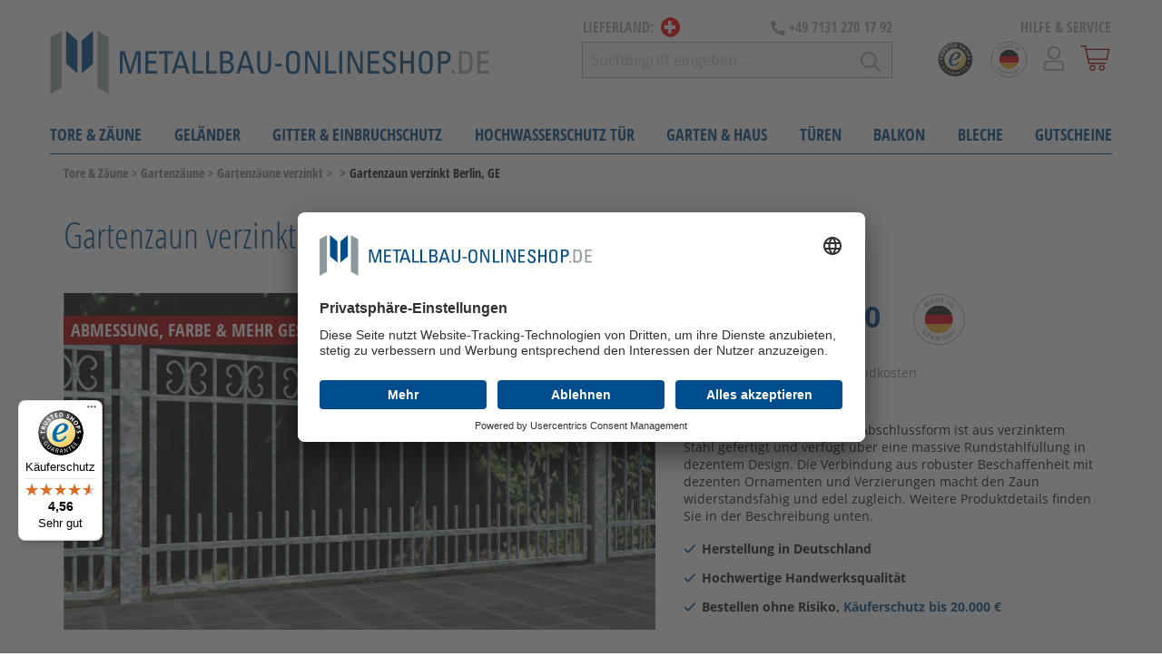

--- FILE ---
content_type: text/html; charset=UTF-8
request_url: https://www.metallbau-onlineshop.de/ch/gartenzaun-verzinkt-berlin-ge
body_size: 45851
content:
<!DOCTYPE html>
<html lang="de-DE" itemscope="itemscope"><head>
        
                                    <meta charset="utf-8">
            
                            <meta name="viewport" content="width=device-width, initial-scale=1, shrink-to-fit=no">
            
            
    <script type="text/javascript">
        // create dataLayer
        window.dataLayer = window.dataLayer || [];

        function gtag() {
            dataLayer.push(arguments);
        }

 

        // set „denied" as default for both ad and analytics storage, as well as ad_user_data and ad_personalization,
        gtag("consent", "default", {
            ad_user_data: "denied",
            ad_personalization: "denied",
            ad_storage: "denied",
            analytics_storage: "denied",
            wait_for_update: 2000 // milliseconds to wait for update
        });

        // Enable ads data redaction by default [optional]

        gtag("set", "ads_data_redaction", true);
    </script>
    
        <!-- End Google Tag Manager -->
                    <meta name="author" content>
                <meta name="robots" content="index,follow">
                <meta name="revisit-after" content="15 days">
                <meta name="keywords" content="Gartenzaun,verzinkt,konfigurator,stahl, berlin">
                <meta name="description" content="Konfigurieren Sie Ihren individuellen Gartenzaun aus verzinktem Stahl „Berlin“ nach Maß mit geradem Abschluss und bestellen bequem online – Qualität…">
            
    <meta name="google-site-verification" content="JA_sHp1pyHR3xfzndX6FM_9b-qU4SoMmAiDmq0tWaQg">

                        
                        <meta property="og:type" content="product">
        
                    <meta property="og:site_name" content="metallbau-onlineshop.de">
        
                    <meta property="og:url" content="https://www.metallbau-onlineshop.de/ch/gartenzaun-verzinkt-berlin-ge">
        
                                    <meta property="og:title" content="Gartenzaun verzinkt nach Maß &quot;Berlin&quot; Gerade kaufen | metallbau-onlineshop.de/ch">
                    
                                    <meta property="og:description" content="Konfigurieren Sie Ihren individuellen Gartenzaun aus verzinktem Stahl „Berlin“ nach Maß mit geradem Abschluss und bestellen bequem online – Qualität…">
                    
                                    <meta property="og:image" content="https://www.metallbau-onlineshop.de/media/10/f6/65/1605273685/gartenzaun-berlin-gerade-verzinkt-und-wahlweise-farbbeschichtet.jpg">
                    
        
                    <meta property="product:price" content="EUR&nbsp;240.00">
        
                    <meta property="product:product_link" content="https://www.metallbau-onlineshop.de/ch/gartenzaun-verzinkt-berlin-ge">
        
                    <meta name="twitter:card" content="product">
        
                    <meta name="twitter:site" content="metallbau-onlineshop.de">
        
                                    <meta property="twitter:title" content="Gartenzaun verzinkt nach Maß &quot;Berlin&quot; Gerade kaufen | metallbau-onlineshop.de/ch">
                    
                                    <meta property="twitter:description" content="Konfigurieren Sie Ihren individuellen Gartenzaun aus verzinktem Stahl „Berlin“ nach Maß mit geradem Abschluss und bestellen bequem online – Qualität…">
                    
                                    <meta property="twitter:image" content="https://www.metallbau-onlineshop.de/media/10/f6/65/1605273685/gartenzaun-berlin-gerade-verzinkt-und-wahlweise-farbbeschichtet.jpg">
                        

    

                                <meta content="metallbau-onlineshop.de">
                <meta content>
                <meta content="false">
                <meta content="https://www.metallbau-onlineshop.de/media/91/9e/71/1762423176/metallbau-onlineshop-logo-de.png">
            

    
            <script type="application/ld+json">{
    "@context": "https://schema.org",
    "@graph": [
        {
            "@type": "BreadcrumbList",
            "@id": "https://www.metallbau-onlineshop.de/ch#richBreadcrumb",
            "itemListElement": [
                {
                    "@type": "ListItem",
                    "position": 1,
                    "item": {
                        "@id": "https://www.metallbau-onlineshop.de/ch#richBreadcrumb",
                        "name": "Home"
                    }
                },
                {
                    "@type": "ListItem",
                    "position": 2,
                    "item": {
                        "@id": "https://www.metallbau-onlineshop.de/ch/navigation/e2a950d016314a26a75e65ff5353be36#richBreadcrumb",
                        "name": "Home"
                    }
                },
                {
                    "@type": "ListItem",
                    "position": 3,
                    "item": {
                        "@id": "https://www.metallbau-onlineshop.de/ch/tore-zaeune/#richBreadcrumb",
                        "name": "Tore & Z\u00e4une"
                    }
                },
                {
                    "@type": "ListItem",
                    "position": 4,
                    "item": {
                        "@id": "https://www.metallbau-onlineshop.de/ch/tore-zaeune/gartenzaeune/#richBreadcrumb",
                        "name": "Gartenz\u00e4une"
                    }
                },
                {
                    "@type": "ListItem",
                    "position": 5,
                    "item": {
                        "@id": "https://www.metallbau-onlineshop.de/ch/tore-zaeune/gartenzaeune/gartenzaeune-verzinkt/#richBreadcrumb",
                        "name": "Gartenz\u00e4une verzinkt"
                    }
                },
                {
                    "@type": "ListItem",
                    "position": 6,
                    "item": {
                        "@id": "https://www.metallbau-onlineshop.de/ch/gartenzaun-verzinkt-berlin-ge#richBreadcrumb",
                        "name": "Gartenzaun verzinkt Berlin, GE",
                        "image": "https://www.metallbau-onlineshop.de/media/10/f6/65/1605273685/gartenzaun-berlin-gerade-verzinkt-und-wahlweise-farbbeschichtet.jpg"
                    }
                }
            ]
        }
    ]
}</script>
    
                <style>
            .breadcrumb.cms-breadcrumb{
                display: flex !important;
            }
            .breadcrumb.cms-breadcrump{ /* @deprecated tag:v6.4.0 class `cms-breadcrump` use `cms-breadcrumb` instead */
                display: flex !important;
            }
        </style>
    
                                                <link rel="alternate" hreflang="x-default" href="https://www.metallbau-onlineshop.de/gartenzaun-verzinkt-berlin-ge">
                                    <link rel="alternate" hreflang="de-DE" href="https://www.metallbau-onlineshop.de/gartenzaun-verzinkt-berlin-ge">
                                    <link rel="alternate" hreflang="de-CH" href="https://www.metallbau-onlineshop.de/ch/gartenzaun-verzinkt-berlin-ge">
                                    <link rel="alternate" hreflang="de-IT" href="https://www.metallbau-onlineshop.de/it/gartenzaun-verzinkt-berlin-ge">
                                    <link rel="alternate" hreflang="fr" href="https://www.metallerie-sur-mesure.fr/cloture-de-jardin-en-acier-galvanise-berlin-ge">
                                    <link rel="alternate" hreflang="de-AT" href="https://www.metallbau-onlineshop.de/at/gartenzaun-verzinkt-berlin-ge">
                                    <link rel="alternate" hreflang="de-LU" href="https://www.metallbau-onlineshop.de/lu/gartenzaun-verzinkt-berlin-ge">
                                    <link rel="alternate" hreflang="fr-BE" href="https://www.metaalbouw-shop.be/tuinafscheiding-verzinkt-berlijn-ge">
                                    <link rel="alternate" hreflang="nl-NL" href="https://www.metaalbouw-shop.nl/tuinafscheiding-verzinkt-berlijn-ge">
                                    

            
            <script type="application/ld+json">
            [{"@context":"https:\/\/schema.org\/","@type":"Product","name":"Gartenzaun verzinkt Berlin, GE","description":"       <h2><font color=\"#004d8d\"><b>Produktdetails Gartenzaun verzinkt Berlin, GE<\/b><\/font><\/h2>\n<ul>\n<li><span style=\"font-size: small;\"><strong>Material Rahmen:<\/strong>&nbsp;Stahl<\/span><\/li>\n<li><span style=\"font-size: small;\"><strong>Oberfl\u00e4che Rahmen:<\/strong>&nbsp;Feuerverzinkt oder wahlweise RAL-Pulverbeschichtet gl\u00e4nzend oder matt (gem\u00e4\u00df Konfiguration)<\/span><\/li>\n<li><span style=\"font-size: small;\"><strong>Rahmenprofil:<\/strong>&nbsp;Vierkantrohr umlaufend&nbsp;<strong>30x40x2 mm<\/strong>&nbsp;(Ansichtsseite 30 mm)<\/span><\/li>\n<li><span style=\"font-size: small;\"><strong>F\u00fcllung:&nbsp;<\/strong><\/span><span style=\"font-size: small;\">Rundstab,&nbsp;<strong><strong>\u00d8&nbsp;<\/strong><\/strong><strong>12 mm<\/strong><\/span><\/li>\n<li><span style=\"font-size: small;\"><strong>Querstreben: <\/strong>Flachstahl,<strong> 30x5 mm&nbsp;<\/strong><\/span><\/li>\n<li><span style=\"font-size: small;\"><strong>Ornament: <\/strong>Schmiedeeisen C-Schn\u00f6rkel, Rundstab&nbsp;<strong><strong><strong>12x6 mm&nbsp;<\/strong><\/strong><\/strong><\/span><\/li>\n<li><span style=\"font-size: small;\"><strong>Zierkugeln: <\/strong>ca.&nbsp;<strong><strong><strong>\u00d8 25 mm <\/strong><\/strong><\/strong>und<strong><strong><strong>&nbsp;<strong><strong><strong>\u00d8 45 mm<\/strong><\/strong><\/strong><\/strong><\/strong><\/strong><\/span><\/li>\n<li><span style=\"font-size: small;\"><strong>Gewicht:<\/strong>&nbsp;ca.&nbsp;<strong>25kg \/ m\u00b2<\/strong><\/span><font color=\"#004d8d\"><b> &nbsp; <br><\/b><\/font><\/li><\/ul><p><\/p>\n<br>\n<div style=\"margin:0; margin-right:10px; border:0px; padding: 1em 1em 1em 1em; background-color:#DADEDF;text-align:left\">\n<p><span style=\"font-size: small;\">&nbsp;<strong><span style=\"color: #004D8D;\">&nbsp;&nbsp;&nbsp;Wichtige Hinweise:<\/span><\/strong><\/span><\/p>\n<ul>\n<li><span style=\"color: #000000; font-size: small;\"><span><strong>Achtung: Pfosten <\/strong>sind <strong>nicht im Lieferumfang <\/strong>enthalten. Diese m\u00fcssen <b>separat <\/b>konfiguriert und bestellt werden.<\/span><\/span><\/li><li><span style=\"color: #000000; font-size: small;\"><span><strong>Anzahl der St\u00e4be, Kugeln<\/strong><span>&nbsp;sowie die&nbsp;<\/span><strong>Stababst\u00e4nde<\/strong><span>&nbsp;werden durch die individuelle Gr\u00f6\u00dfe des Zaunelements bestimmt. Der maximale Stababstand betr\u00e4gt&nbsp;<\/span><strong>120 mm<\/strong><span>.<\/span><\/span><\/span><\/li>\n\n<li><span style=\"color: #000000; font-size: small;\">Aufgrund der uns <strong>nicht bekannten Beschaffenheit<\/strong> des Untergrunds ist f\u00fcr die Montage an Pfeilern\/Mauerwerk <strong>kein Befestigungsmaterial im Lieferumfang enthalten<\/strong>, kann aber in der Kategorie <a href=\"\/ch\/tore-zaeune\/gartenzaeune\/zubehoer-gartenzaeune\/\">Befestigungsmaterial<\/a> erworben werden.<\/span><\/li>\n<\/ul>\n<\/div>","sku":"MAM-ZVBG-01","mpn":"MAM-ZVBG-01","image":["https:\/\/www.metallbau-onlineshop.de\/media\/10\/f6\/65\/1605273685\/gartenzaun-berlin-gerade-verzinkt-und-wahlweise-farbbeschichtet.jpg","https:\/\/www.metallbau-onlineshop.de\/media\/eb\/37\/76\/1624623056\/gartenzaun-verzinkt-details-berlin-ge.png"],"offers":[{"@type":"Offer","availability":"https:\/\/schema.org\/InStock","itemCondition":"https:\/\/schema.org\/NewCondition","priceCurrency":"EUR","priceValidUntil":"2026-01-25","url":"https:\/\/www.metallbau-onlineshop.de\/ch\/gartenzaun-verzinkt-berlin-ge","price":240}]}]
        </script>
        

                    <link rel="shortcut icon" href="https://www.metallbau-onlineshop.de/media/03/db/8e/1762423226/metallbau-onlineshop-favicon.svg">
        
                    <link rel="apple-touch-icon" sizes="180x180" href>
        
                    <link rel="icon" sizes="192x192" href>
            <meta name="theme-color" content="#004d8d">
        
        <link rel="canonical" href="https://www.metallbau-onlineshop.de/ch/gartenzaun-verzinkt-berlin-ge">
                    <title>Gartenzaun verzinkt nach Maß "Berlin" Gerade kaufen | metallbau-onlineshop.de/ch</title>
    
                                                <link rel="preload" href="https://www.metallbau-onlineshop.de/theme/b015068055bf0465666c3a6f5589dabe/css/all.css?1762423312645303" as="style">
            <link rel="stylesheet" href="https://www.metallbau-onlineshop.de/theme/b015068055bf0465666c3a6f5589dabe/css/all.css?1762423312645303">
            
        

    	  	
		<style>
		
	.ultra-top-bar-icon {
		float: left;
	}
	
	.ultra-top-bar-icon .icon {
		height:14px;
	}
	
	.ultra-top-bar-icon svg {
		top:2px !important;
	}
	
	.ultra-topbar-own-icon img {
	height: 11px;
	width: 14px;
	vertical-align: inherit;
}

.ultra-topbar-own-icon { overflow:auto; }
	
	
	</style>
	
    



            
            

                <link rel="stylesheet" href="https://www.metallbau-onlineshop.de/apto.one/public/dist/frontend/prod/apto/live/frontend.min.css?v=67">
    
                        <script>
        window.features = {"FEATURE_NEXT_1797":false,"FEATURE_NEXT_7453":false,"FEATURE_NEXT_8172":false,"FEATURE_NEXT_12009":false,"FEATURE_NEXT_10549":false,"FEATURE_NEXT_10078":false,"FEATURE_NEXT_10539":false,"FEATURE_NEXT_12092":false,"FEATURE_NEXT_11253":false,"FEATURE_NEXT_10550":false,"FEATURE_NEXT_12016":false,"FEATURE_NEXT_11917":false,"FEATURE_NEXT_10553":false,"FEATURE_NEXT_12108":false,"FEATURE_NEXT_10552":false,"FEATURE_NEXT_12553":false,"FEATURE_NEXT_12608":false,"FEATURE_NEXT_7365":false,"FEATURE_NEXT_12289":false,"FEATURE_NEXT_12032":false,"FEATURE_NEXT_12942":false,"FEATURE_NEXT_12957":false,"FEATURE_NEXT_9831":false,"FEATURE_NEXT_12429":false};
    </script>
        
                    
                        <script>
    dataLayer = [{"pageTitle":"Gartenzaun verzinkt nach Ma\u00df \"Berlin\" Gerade kaufen | metallbau-onlineshop.de\/ch","pageSubCategory":"","pageCategoryID":"","pageSubCategoryID":"","pageCountryCode":"de-CH","pageLanguageCode":"Schweizerdeutsch","pageVersion":1,"pageTestVariation":"1","pageValue":1,"pageAttributes":"1","pageCategory":"Product","productID":"027c8fbeed2c47eeaf0fb8249b59580a","productName":"Gartenzaun verzinkt Berlin, GE","productPrice":"240.00","productEAN":null,"productSku":"MAM-ZVBG-01","productCategory":"Gartenz\u00e4une verzinkt","productCurrency":"EUR","visitorLoginState":"Logged Out","visitorType":"NOT LOGGED IN","visitorLifetimeValue":0,"visitorExistingCustomer":"No"}];
            var google_tag_params = {"ecomm_pagetype":"product","ecomm_pcat":["Gartenz\u00e4une verzinkt"],"ecomm_prodid":"MAM-ZVBG-01","ecomm_pname":"Gartenzaun verzinkt Berlin, GE","ecomm_pvalue":240,"ecomm_totalvalue":240}
        dataLayer.push ({
            'event':'remarketingTriggered',
            'google_tag_params': window.google_tag_params
        });
                        dataLayer.push (
            {"ecommerce":{"currencyCode":"EUR","detail":{"products":[{"name":"Gartenzaun verzinkt Berlin, GE","id":"MAM-ZVBG-01","price":240,"category":"Gartenz\u00e4une verzinkt","brand":"Metallbau Odenthal"}]}}}
        );
                            </script>
            
                        
<script>(function(w,d,s,l,i){w[l]=w[l]||[];w[l].push({'gtm.start':
                new Date().getTime(),event:'gtm.js'});var f=d.getElementsByTagName(s)[0],
            j=d.createElement(s),dl=l!='dataLayer'?'&l='+l:'';j.async=true;j.src=
            '//www.googletagmanager.com/gtm.js?id='+i+dl;f.parentNode.insertBefore(j,f);
        })(window,document,'script','dataLayer','GTM-PB4DTMC');</script>            
                            



                                        
                                <script src="https://www.google.com/recaptcha/api.js?hl=de&amp;onload=gRecaptchaLoadCallback&amp;render=explicit" async defer></script>
            <script>
                var gRecaptchaLoadCallback = function() {
                    grecaptcha.render('gRecaptcha', {
                        sitekey : '6Lecb-gcAAAAAFG-nUAH4IlSbuLQcKxmSqCmx533',
                        size: 'invisible',
                        badge: 'bottomright'
                    });
                };
                window.gbmedFormsOptions = {
                                        sitekey: '6Lecb-gcAAAAAFG-nUAH4IlSbuLQcKxmSqCmx533',
                                        interval: 1,
                                        forms: []
                };
            </script>
                </head>

    <body class="is-ctl-product is-act-index">
                
                
                
    <!-- Google Tag Manager Noscript -->
<noscript>
    <iframe src="//www.googletagmanager.com/ns.html?id=GTM-PB4DTMC" height="0" width="0" style="display:none;visibility:hidden">
    </iframe>
</noscript>
<!-- End Google Tag Manager Noscript -->

                        <noscript class="noscript-main">
                
    <div role="alert" class="alert alert-info alert-has-icon">
                                                                <span class="icon icon-info">
                            <svg width="24" height="24" viewBox="0 0 24 24">
  <path fill="#758CA3" fill-rule="evenodd" d="M12,7 C12.5522847,7 13,7.44771525 13,8 C13,8.55228475 12.5522847,9 12,9 C11.4477153,9 11,8.55228475 11,8 C11,7.44771525 11.4477153,7 12,7 Z M13,16 C13,16.5522847 12.5522847,17 12,17 C11.4477153,17 11,16.5522847 11,16 L11,11 C11,10.4477153 11.4477153,10 12,10 C12.5522847,10 13,10.4477153 13,11 L13,16 Z M24,12 C24,18.627417 18.627417,24 12,24 C5.372583,24 6.14069502e-15,18.627417 5.32907052e-15,12 C-8.11624501e-16,5.372583 5.372583,4.77015075e-15 12,3.55271368e-15 C18.627417,5.58919772e-16 24,5.372583 24,12 Z M12,2 C6.4771525,2 2,6.4771525 2,12 C2,17.5228475 6.4771525,22 12,22 C17.5228475,22 22,17.5228475 22,12 C22,6.4771525 17.5228475,2 12,2 Z" />
</svg>

        </span>                                    
                    <div class="alert-content-container">
                                                    
                                    <div class="alert-content">
                                                    Um unseren Shop in vollem Umfang nutzen zu können, empfehlen wir Ihnen Javascript in Ihrem Browser zu aktivieren.
                                            </div>
                
                                                                </div>
            </div>
            </noscript>
        
        <div id="sticky-header-navigation-wrapper" class="sticky-header-navigation-wrapper" data-sticky-header="true">
                            <header class="header-main">
                                            <div class="container">
                                        <div class="row align-items-center header-row">
                            <div class="col-12 col-md-7 col-lg-auto header-logo-col" id="header_logo_col">
                        <div class="header-logo-main">
                    <a class="header-logo-main-link" href="/ch/" title="Zur Startseite wechseln">
                                    <picture>
                                                                                        <source srcset="https://www.metallbau-onlineshop.de/media/28/24/bb/1762423170/metallbau-onlineshop-logo-de.svg" media="(min-width: 768px) and (max-width: 991px)">
                                                    
                                                                                    <source srcset="https://www.metallbau-onlineshop.de/media/28/24/bb/1762423170/metallbau-onlineshop-logo-de.svg" media="(max-width: 767px)">
                                                    
                                                                                    <img src="https://www.metallbau-onlineshop.de/media/91/9e/71/1762423176/metallbau-onlineshop-logo-de.png" alt="Zur Startseite wechseln" class="img-fluid header-logo-main-img">
                                                                        </picture>
                            </a>
            </div>
                </div>
                <div class="col-12 col-md-5 d-none d-md-flex d-lg-none justify-content-end tablet-action-col" id="countries_wrapper">
                    <div class="countries-wrapper d-inline-block">
                                                                            
    

    
        
        
    
                
                    
                    
                    
                    
                    
                                                
                    
                                                
                    
                    
                    
                    
                    
                    
                    
                    
                                                
                    
                    
                    
                    
                    
                                                
                    
                    
                    
                    
                    
                    
                    
                    
                    
                    
                    
                                                
                    
                                                
                    
                    
                    
                    
                    
                    
                    
                    
                    
                    
                    
                    
        

            

        

            

        

            

        

            

        

            

        

                            
                
                
                
                
                                                                                                                    
                
                
                
                


            

        

            

        

                            
                
                
                
                
                
                                                                                                                    
                
                
                


            

        

            

        

            

        

            

        

            

        

            

        

            

        

            

        

            

        

                            
                                                                                                                    
                
                
                
                
                
                
                
                


            

        

            

        

            

        

            

        

            

        

            

        

                            
                
                
                                                                                                                    
                
                
                
                
                
                


            

        

            

        

            

        

            

        

            

        

            

        

            

        

            

        

            

        

            

        

            

        

            

        

                            
                
                
                
                
                
                
                                                                                                                    
                
                


            

        

            

        

                            
                
                                                                                                                                                                                                                
                        
                                                                            

                                    
                
                
                
                
                
                
                                                                        


            

        

            

        

            

        

            

        

            

        

            

        

            

        

            

        

            

        

            

        

            

        

            

        

            

        
    
                
                    
                    
                    
                    
                    
                    
                                                
                    
                    
                    
                    
                    
                    
                    
                    
                    
                    
                    
                    
                    
                    
                    
                    
                    
                                                
                    
                    
                    
                    
                    
                    
                    
                    
                    
                    
                                                
                    
                                                
                                                
                    
                    
                    
                    
                                                
                    
                    
                    
                    
                    
        

            

        

            

        

            

        

            

        

            

        

            

        

                            
                
                
                
                
                
                                                                                                                    
                
                
                


            

        

            

        

            

        

            

        

            

        

            

        

            

        

            

        

            

        

            

        

            

        

            

        

            

        

            

        

            

        

            

        

            

        

            

        

                            
                
                
                
                
                
                
                                                                                                                    
                
                


            

        

            

        

            

        

            

        

            

        

            

        

            

        

            

        

            

        

            

        

            

        

                            
                
                
                
                
                                                                                                                    
                
                
                
                


            

        

            

        

                            
                                                                                                                    
                
                
                
                
                
                
                
                


            

        

                            
                
                
                                                                                                                    
                
                
                
                
                
                


            

        

            

        

            

        

            

        

            

        

                            
                
                                                                                                                                                                                                                
                        
                                                                            

                                    
                
                
                
                
                
                
                                                                        


            

        

            

        

            

        

            

        

            

        

            

        
    
                
                    
                    
                    
                    
                    
                    
                    
                    
                    
                    
                    
                    
                    
                    
                    
                    
                    
                    
                                                
                    
                    
                    
                    
                    
                    
                    
                    
                                                
                    
                    
                    
                    
                    
                    
                    
                    
                    
                    
                    
                    
                    
                                                
                    
                    
                    
                                                
                    
                    
                    
        

            

        

            

        

            

        

            

        

            

        

            

        

            

        

            

        

            

        

            

        

            

        

            

        

            

        

            

        

            

        

            

        

            

        

            

        

                            
                
                
                
                
                                                                                                                    
                
                
                
                


            

        

            

        

            

        

            

        

            

        

            

        

            

        

            

        

            

        

                            
                
                                                                                                                                                                                                                
                        
                                                                            

                                    
                
                
                
                
                
                
                


            

        

            

        

            

        

            

        

            

        

            

        

            

        

            

        

            

        

            

        

            

        

            

        

            

        

            

        

                            
                
                
                                                                                                                    
                
                
                
                
                
                


            

        

            

        

            

        

            

        

                            
                                                                                                                    
                
                
                
                
                
                
                
                                                                        


            

        

            

        

            

        

            

        
    
                
                                                
                    
                                                
                    
                    
                    
                    
                    
                    
                    
                    
                    
                    
                    
                    
                    
                    
                    
                    
                    
                    
                    
                    
                                                
                    
                                                
                    
                    
                    
                                                
                                                
                    
                    
                    
                    
                    
                    
                    
                    
                    
                    
                    
                    
                    
                    
                    
                    
                    
                    
        

                            
                
                
                
                
                
                                                                                                                    
                
                
                


            

        

            

        

                            
                
                                                                                                                                                                                                                
                        
                                                                            

                                    
                
                
                
                
                
                
                


            

        

            

        

            

        

            

        

            

        

            

        

            

        

            

        

            

        

            

        

            

        

            

        

            

        

            

        

            

        

            

        

            

        

            

        

            

        

            

        

            

        

                            
                
                
                                                                                                                    
                
                
                
                
                
                


            

        

            

        

                            
                
                
                
                
                
                
                                                                                                                    
                
                


            

        

            

        

            

        

            

        

                            
                                                                                                                    
                
                
                
                
                
                
                
                


            

        

                            
                
                
                
                
                                                                                                                    
                
                
                
                                                                        


            

        

            

        

            

        

            

        

            

        

            

        

            

        

            

        

            

        

            

        

            

        

            

        

            

        

            

        

            

        

            

        

            

        

            

        

            

        
    
                
                    
                    
                    
                    
                    
                    
                    
                    
                    
                    
                    
                    
                    
                    
                    
                    
                    
                    
                    
                    
                                                
                    
                    
                    
                    
                    
                    
                    
                    
                    
                    
                    
                    
                    
                    
                    
                    
                    
                    
                                                
                                                
                    
                                                
                    
                                                
                    
                    
                    
                                                
        

            

        

            

        

            

        

            

        

            

        

            

        

            

        

            

        

            

        

            

        

            

        

            

        

            

        

            

        

            

        

            

        

            

        

            

        

            

        

            

        

                            
                
                
                
                
                
                
                                                                                                                    
                
                


            

        

            

        

            

        

            

        

            

        

            

        

            

        

            

        

            

        

            

        

            

        

            

        

            

        

            

        

            

        

            

        

            

        

            

        

            

        

                            
                
                                                                                                                                                                                                                
                                                                            
                        

                                    
                
                
                
                
                
                
                


            

        

                            
                
                
                                                                                                                    
                
                
                
                
                
                


            

        

            

        

                            
                                                                                                                    
                
                
                
                
                
                
                
                


            

        

            

        

                            
                
                
                
                
                
                                                                                                                    
                
                
                


            

        

            

        

            

        

            

        

                            
                
                
                
                
                                                                                                                    
                
                
                                                                        
                


            

        
    
                
                    
                                                
                    
                    
                    
                    
                    
                    
                    
                    
                    
                                                
                                                
                    
                                                
                    
                    
                    
                    
                    
                    
                    
                    
                    
                    
                    
                                                
                    
                    
                    
                    
                    
                                                
                    
                    
                    
                    
                    
                    
                    
                    
                    
                    
                    
                    
                    
                    
                    
                    
        

            

        

                            
                
                
                
                
                
                
                                                                                                                    
                
                


            

        

            

        

            

        

            

        

            

        

            

        

            

        

            

        

            

        

            

        

                            
                                                                                                                    
                
                
                
                
                
                
                
                


            

        

                            
                
                                                                                                                                                                                                                
                        
                                                                            

                                    
                
                
                
                
                
                
                


            

        

            

        

                            
                
                
                                                                                                                    
                
                
                
                
                
                


            

        

            

        

            

        

            

        

            

        

            

        

            

        

            

        

            

        

            

        

            

        

            

        

                            
                
                
                
                
                                                                                                                    
                
                
                
                


            

        

            

        

            

        

            

        

            

        

            

        

                            
                
                
                
                
                
                                                                                                                    
                
                
                                                                        


            

        

            

        

            

        

            

        

            

        

            

        

            

        

            

        

            

        

            

        

            

        

            

        

            

        

            

        

            

        

            

        

            

        
    
                
                    
                    
                    
                    
                    
                    
                    
                    
                                                
                                                
                    
                    
                    
                    
                    
                                                
                    
                                                
                    
                    
                    
                                                
                    
                    
                    
                    
                    
                    
                    
                    
                    
                                                
                    
                    
                    
                    
                    
                    
                    
                    
                    
                    
                    
                    
                    
                    
                    
                    
                    
        

            

        

            

        

            

        

            

        

            

        

            

        

            

        

            

        

                            
                
                
                
                
                                                                                                                    
                
                
                
                


            

        

                            
                                                                                                                    
                
                
                
                
                
                
                
                


            

        

            

        

            

        

            

        

            

        

            

        

                            
                
                
                
                
                
                
                                                                                                                    
                
                


            

        

            

        

                            
                
                
                
                
                
                                                                                                                    
                
                
                


            

        

            

        

            

        

            

        

                            
                
                                                                                                                                                                                                                
                        
                                                                            

                                    
                
                
                
                
                
                
                


            

        

            

        

            

        

            

        

            

        

            

        

            

        

            

        

            

        

            

        

                            
                
                
                                                                                                                    
                
                
                
                
                
                                                                        


            

        

            

        

            

        

            

        

            

        

            

        

            

        

            

        

            

        

            

        

            

        

            

        

            

        

            

        

            

        

            

        

            

        

            

        
    
                
                    
                    
                    
                                                
                                                
                    
                    
                    
                    
                    
                                                
                    
                    
                                                
                    
                    
                    
                    
                    
                    
                    
                    
                    
                    
                    
                    
                    
                    
                                                
                    
                    
                    
                    
                                                
                    
                    
                    
                    
                    
                    
                    
                    
                    
                    
                    
                    
                    
                                                
                    
        

            

        

            

        

            

        

                            
                
                                                                                                                                                                                                                
                        
                                                                            

                                    
                
                
                
                
                
                
                


            

        

                            
                
                
                
                
                
                
                                                                                                                    
                
                


            

        

            

        

            

        

            

        

            

        

            

        

                            
                
                
                
                                                                                                                    
                
                
                
                
                


            

        

            

        

            

        

                            
                                                                                                                    
                
                
                
                
                
                
                
                


            

        

            

        

            

        

            

        

            

        

            

        

            

        

            

        

            

        

            

        

            

        

            

        

            

        

            

        

            

        

                            
                
                
                                                                                                                    
                
                
                
                
                
                


            

        

            

        

            

        

            

        

            

        

                            
                
                
                
                
                
                                                                                                                    
                
                
                


            

        

            

        

            

        

            

        

            

        

            

        

            

        

            

        

            

        

            

        

            

        

            

        

            

        

            

        

                            
                
                
                
                
                                                                                                                    
                
                
                
                                                                        


            

        

            

        
    
                
                    
                    
                    
                    
                    
                    
                    
                    
                    
                    
                    
                    
                    
                    
                    
                    
                    
                    
                    
                    
                    
                    
                    
                    
                    
                    
                    
                    
                    
                    
                    
                    
                    
                    
                    
                    
                    
                    
                    
                    
                    
                    
                    
                    
                    
                    
                    
                    
                    
        

            

        

            

        

            

        

            

        

            

        

            

        

            

        

            

        

            

        

            

        

            

        

            

        

            

        

            

        

            

        

            

        

            

        

            

        

            

        

            

        

            

        

            

        

            

        

            

        

            

        

            

        

            

        

            

        

            

        

            

        

            

        

            

        

            

        

            

        

            

        

            

        

            

        

            

        

            

        

            

        

            

        

            

        

            

        

            

        

            

        

            

        

            

        

            

        

            

        
    
                
                    
                    
                    
                    
                    
                    
                    
                    
                    
                    
                    
                    
                    
                    
                    
                    
                    
                    
                    
                    
                    
                    
                    
                    
                    
                    
                    
                    
                    
                    
                    
                    
                    
                    
                    
                    
                    
                    
                    
                    
                    
                    
                    
                    
                    
                    
                    
                    
                    
        

            

        

            

        

            

        

            

        

            

        

            

        

            

        

            

        

            

        

            

        

            

        

            

        

            

        

            

        

            

        

            

        

            

        

            

        

            

        

            

        

            

        

            

        

            

        

            

        

            

        

            

        

            

        

            

        

            

        

            

        

            

        

            

        

            

        

            

        

            

        

            

        

            

        

            

        

            

        

            

        

            

        

            

        

            

        

            

        

            

        

            

        

            

        

            

        

            

        
    
                
                    
                    
                    
                    
                    
                    
                    
                    
                    
                    
                    
                    
                    
                    
                    
                    
                    
                    
                    
                    
                    
                    
                    
                    
                    
                    
                    
                    
                    
                    
                    
                    
                    
                    
                    
                    
                    
                    
                    
                    
                    
                    
                    
                    
                    
                    
                    
                    
                    
        

            

        

            

        

            

        

            

        

            

        

            

        

            

        

            

        

            

        

            

        

            

        

            

        

            

        

            

        

            

        

            

        

            

        

            

        

            

        

            

        

            

        

            

        

            

        

            

        

            

        

            

        

            

        

            

        

            

        

            

        

            

        

            

        

            

        

            

        

            

        

            

        

            

        

            

        

            

        

            

        

            

        

            

        

            

        

            

        

            

        

            

        

            

        

            

        

            

        
    
                
                    
                    
                    
                    
                    
                    
                    
                    
                    
                    
                    
                    
                    
                    
                    
                    
                    
                    
                    
                    
                    
                    
                    
                    
                    
                    
                    
                    
                    
                    
                    
                    
                    
                    
                    
                    
                    
                    
                    
                    
                    
                    
                    
                    
                    
                    
                    
                    
                    
        

            

        

            

        

            

        

            

        

            

        

            

        

            

        

            

        

            

        

            

        

            

        

            

        

            

        

            

        

            

        

            

        

            

        

            

        

            

        

            

        

            

        

            

        

            

        

            

        

            

        

            

        

            

        

            

        

            

        

            

        

            

        

            

        

            

        

            

        

            

        

            

        

            

        

            

        

            

        

            

        

            

        

            

        

            

        

            

        

            

        

            

        

            

        

            

        

            

        
    
                
                    
                    
                    
                    
                    
                    
                    
                    
                    
                    
                    
                    
                    
                    
                    
                    
                    
                    
                    
                    
                    
                    
                    
                    
                    
                    
                    
                    
                    
                    
                    
                    
                    
                    
                    
                    
                    
                    
                    
                    
                    
                    
                    
                    
                    
                    
                    
                    
                    
        

            

        

            

        

            

        

            

        

            

        

            

        

            

        

            

        

            

        

            

        

            

        

            

        

            

        

            

        

            

        

            

        

            

        

            

        

            

        

            

        

            

        

            

        

            

        

            

        

            

        

            

        

            

        

            

        

            

        

            

        

            

        

            

        

            

        

            

        

            

        

            

        

            

        

            

        

            

        

            

        

            

        

            

        

            

        

            

        

            

        

            

        

            

        

            

        

            

        
    
                
                    
                    
                    
                    
                    
                    
                    
                    
                    
                    
                    
                    
                    
                    
                    
                    
                    
                    
                    
                    
                    
                    
                    
                    
                    
                    
                    
                    
                    
                    
                    
                    
                    
                    
                    
                    
                    
                    
                    
                    
                    
                    
                    
                    
                    
                    
                    
                    
                    
        

            

        

            

        

            

        

            

        

            

        

            

        

            

        

            

        

            

        

            

        

            

        

            

        

            

        

            

        

            

        

            

        

            

        

            

        

            

        

            

        

            

        

            

        

            

        

            

        

            

        

            

        

            

        

            

        

            

        

            

        

            

        

            

        

            

        

            

        

            

        

            

        

            

        

            

        

            

        

            

        

            

        

            

        

            

        

            

        

            

        

            

        

            

        

            

        

            

        
    
                
                    
                    
                    
                    
                    
                    
                    
                    
                    
                    
                    
                    
                    
                    
                    
                    
                    
                    
                    
                    
                    
                    
                    
                    
                    
                    
                    
                    
                    
                    
                    
                    
                    
                    
                    
                    
                    
                    
                    
                    
                    
                    
                    
                    
                    
                    
                    
                    
                    
        

            

        

            

        

            

        

            

        

            

        

            

        

            

        

            

        

            

        

            

        

            

        

            

        

            

        

            

        

            

        

            

        

            

        

            

        

            

        

            

        

            

        

            

        

            

        

            

        

            

        

            

        

            

        

            

        

            

        

            

        

            

        

            

        

            

        

            

        

            

        

            

        

            

        

            

        

            

        

            

        

            

        

            

        

            

        

            

        

            

        

            

        

            

        

            

        

            

        
    
                
                    
                    
                    
                    
                    
                    
                    
                    
                    
                    
                    
                    
                    
                    
                    
                    
                    
                    
                    
                    
                    
                    
                    
                    
                    
                    
                    
                    
                    
                    
                    
                    
                    
                    
                    
                    
                    
                    
                    
                    
                    
                    
                    
                    
                    
                    
                    
                    
                    
        

            

        

            

        

            

        

            

        

            

        

            

        

            

        

            

        

            

        

            

        

            

        

            

        

            

        

            

        

            

        

            

        

            

        

            

        

            

        

            

        

            

        

            

        

            

        

            

        

            

        

            

        

            

        

            

        

            

        

            

        

            

        

            

        

            

        

            

        

            

        

            

        

            

        

            

        

            

        

            

        

            

        

            

        

            

        

            

        

            

        

            

        

            

        

            

        

            

        
    
                
                    
                    
                    
                    
                    
                    
                    
                    
                    
                    
                    
                    
                    
                    
                    
                    
                    
                    
                    
                    
                    
                    
                    
                    
                    
                    
                    
                    
                    
                    
                    
                    
                    
                    
                    
                    
                    
                    
                    
                    
                    
                    
                    
                    
                    
                    
                    
                    
                    
        

            

        

            

        

            

        

            

        

            

        

            

        

            

        

            

        

            

        

            

        

            

        

            

        

            

        

            

        

            

        

            

        

            

        

            

        

            

        

            

        

            

        

            

        

            

        

            

        

            

        

            

        

            

        

            

        

            

        

            

        

            

        

            

        

            

        

            

        

            

        

            

        

            

        

            

        

            

        

            

        

            

        

            

        

            

        

            

        

            

        

            

        

            

        

            

        

            

        
    
                
                    
                    
                    
                    
                    
                    
                    
                    
                    
                    
                    
                    
                    
                    
                    
                    
                    
                    
                    
                    
                    
                    
                    
                    
                    
                    
                    
                    
                    
                    
                    
                    
                    
                    
                    
                    
                    
                    
                    
                    
                    
                    
                    
                    
                    
                    
                    
                    
                    
        

            

        

            

        

            

        

            

        

            

        

            

        

            

        

            

        

            

        

            

        

            

        

            

        

            

        

            

        

            

        

            

        

            

        

            

        

            

        

            

        

            

        

            

        

            

        

            

        

            

        

            

        

            

        

            

        

            

        

            

        

            

        

            

        

            

        

            

        

            

        

            

        

            

        

            

        

            

        

            

        

            

        

            

        

            

        

            

        

            

        

            

        

            

        

            

        

            

        
    
                
                    
                    
                    
                    
                    
                    
                    
                    
                    
                    
                    
                    
                    
                    
                    
                    
                    
                    
                    
                    
                    
                    
                    
                    
                    
                    
                    
                    
                    
                    
                    
                    
                    
                    
                    
                    
                    
                    
                    
                    
                    
                    
                    
                    
                    
                    
                    
                    
                    
        

            

        

            

        

            

        

            

        

            

        

            

        

            

        

            

        

            

        

            

        

            

        

            

        

            

        

            

        

            

        

            

        

            

        

            

        

            

        

            

        

            

        

            

        

            

        

            

        

            

        

            

        

            

        

            

        

            

        

            

        

            

        

            

        

            

        

            

        

            

        

            

        

            

        

            

        

            

        

            

        

            

        

            

        

            

        

            

        

            

        

            

        

            

        

            

        

            

        
    
                
                    
                    
                    
                    
                    
                    
                    
                    
                    
                    
                    
                    
                    
                    
                    
                    
                    
                    
                    
                    
                    
                    
                    
                    
                    
                    
                    
                    
                    
                    
                    
                    
                    
                    
                    
                    
                    
                    
                    
                    
                    
                    
                    
                    
                    
                    
                    
                    
                    
        

            

        

            

        

            

        

            

        

            

        

            

        

            

        

            

        

            

        

            

        

            

        

            

        

            

        

            

        

            

        

            

        

            

        

            

        

            

        

            

        

            

        

            

        

            

        

            

        

            

        

            

        

            

        

            

        

            

        

            

        

            

        

            

        

            

        

            

        

            

        

            

        

            

        

            

        

            

        

            

        

            

        

            

        

            

        

            

        

            

        

            

        

            

        

            

        

            

        
    
                
                    
                    
                    
                    
                    
                    
                    
                    
                    
                    
                    
                    
                    
                    
                    
                    
                    
                    
                    
                    
                    
                    
                    
                    
                    
                    
                    
                    
                    
                    
                    
                    
                    
                    
                    
                    
                    
                    
                    
                    
                    
                    
                    
                    
                    
                    
                    
                    
                    
        

            

        

            

        

            

        

            

        

            

        

            

        

            

        

            

        

            

        

            

        

            

        

            

        

            

        

            

        

            

        

            

        

            

        

            

        

            

        

            

        

            

        

            

        

            

        

            

        

            

        

            

        

            

        

            

        

            

        

            

        

            

        

            

        

            

        

            

        

            

        

            

        

            

        

            

        

            

        

            

        

            

        

            

        

            

        

            

        

            

        

            

        

            

        

            

        

            

        
    
                
                    
                    
                    
                    
                    
                    
                    
                    
                    
                    
                    
                    
                    
                    
                    
                    
                    
                    
                    
                    
                    
                    
                    
                    
                    
                    
                    
                    
                    
                    
                    
                    
                    
                    
                    
                    
                    
                    
                    
                    
                    
                    
                    
                    
                    
                    
                    
                    
                    
        

            

        

            

        

            

        

            

        

            

        

            

        

            

        

            

        

            

        

            

        

            

        

            

        

            

        

            

        

            

        

            

        

            

        

            

        

            

        

            

        

            

        

            

        

            

        

            

        

            

        

            

        

            

        

            

        

            

        

            

        

            

        

            

        

            

        

            

        

            

        

            

        

            

        

            

        

            

        

            

        

            

        

            

        

            

        

            

        

            

        

            

        

            

        

            

        

            

        
    
                
                    
                    
                    
                    
                    
                    
                    
                    
                    
                    
                    
                    
                    
                    
                    
                    
                    
                    
                    
                    
                    
                    
                    
                    
                    
                    
                    
                    
                    
                    
                    
                    
                    
                    
                    
                    
                    
                    
                    
                    
                    
                    
                    
                    
                    
                    
                    
                    
                    
        

            

        

            

        

            

        

            

        

            

        

            

        

            

        

            

        

            

        

            

        

            

        

            

        

            

        

            

        

            

        

            

        

            

        

            

        

            

        

            

        

            

        

            

        

            

        

            

        

            

        

            

        

            

        

            

        

            

        

            

        

            

        

            

        

            

        

            

        

            

        

            

        

            

        

            

        

            

        

            

        

            

        

            

        

            

        

            

        

            

        

            

        

            

        

            

        

            

        
    
                
                    
                    
                    
                    
                    
                    
                    
                    
                    
                    
                    
                    
                    
                    
                    
                    
                    
                    
                    
                    
                    
                    
                    
                    
                    
                    
                    
                    
                    
                    
                    
                    
                    
                    
                    
                    
                    
                    
                    
                    
                    
                    
                    
                    
                    
                    
                    
                    
                    
        

            

        

            

        

            

        

            

        

            

        

            

        

            

        

            

        

            

        

            

        

            

        

            

        

            

        

            

        

            

        

            

        

            

        

            

        

            

        

            

        

            

        

            

        

            

        

            

        

            

        

            

        

            

        

            

        

            

        

            

        

            

        

            

        

            

        

            

        

            

        

            

        

            

        

            

        

            

        

            

        

            

        

            

        

            

        

            

        

            

        

            

        

            

        

            

        

            

        
    
                
                    
                    
                    
                    
                    
                    
                    
                    
                    
                    
                    
                    
                    
                    
                    
                    
                    
                    
                    
                    
                    
                    
                    
                    
                    
                    
                    
                    
                    
                    
                    
                    
                    
                    
                    
                    
                    
                    
                    
                    
                    
                    
                    
                    
                    
                    
                    
                    
                    
        

            

        

            

        

            

        

            

        

            

        

            

        

            

        

            

        

            

        

            

        

            

        

            

        

            

        

            

        

            

        

            

        

            

        

            

        

            

        

            

        

            

        

            

        

            

        

            

        

            

        

            

        

            

        

            

        

            

        

            

        

            

        

            

        

            

        

            

        

            

        

            

        

            

        

            

        

            

        

            

        

            

        

            

        

            

        

            

        

            

        

            

        

            

        

            

        

            

        
    
                
                    
                    
                    
                    
                    
                    
                    
                    
                    
                    
                    
                    
                    
                    
                    
                    
                    
                    
                    
                    
                    
                    
                    
                    
                    
                    
                    
                    
                    
                    
                    
                    
                    
                    
                    
                    
                    
                    
                    
                    
                    
                    
                    
                    
                    
                    
                    
                    
                    
        

            

        

            

        

            

        

            

        

            

        

            

        

            

        

            

        

            

        

            

        

            

        

            

        

            

        

            

        

            

        

            

        

            

        

            

        

            

        

            

        

            

        

            

        

            

        

            

        

            

        

            

        

            

        

            

        

            

        

            

        

            

        

            

        

            

        

            

        

            

        

            

        

            

        

            

        

            

        

            

        

            

        

            

        

            

        

            

        

            

        

            

        

            

        

            

        

            

        
    
                
                    
                    
                    
                    
                    
                    
                    
                    
                    
                    
                    
                    
                    
                    
                    
                    
                    
                    
                    
                    
                    
                    
                    
                    
                    
                    
                    
                    
                    
                    
                    
                    
                    
                    
                    
                    
                    
                    
                    
                    
                    
                    
                    
                    
                    
                    
                    
                    
                    
        

            

        

            

        

            

        

            

        

            

        

            

        

            

        

            

        

            

        

            

        

            

        

            

        

            

        

            

        

            

        

            

        

            

        

            

        

            

        

            

        

            

        

            

        

            

        

            

        

            

        

            

        

            

        

            

        

            

        

            

        

            

        

            

        

            

        

            

        

            

        

            

        

            

        

            

        

            

        

            

        

            

        

            

        

            

        

            

        

            

        

            

        

            

        

            

        

            

        
    
                
                    
                    
                    
                    
                    
                    
                    
                    
                    
                    
                    
                    
                    
                    
                    
                    
                    
                    
                    
                    
                    
                    
                    
                    
                    
                    
                    
                    
                    
                    
                    
                    
                    
                    
                    
                    
                    
                    
                    
                    
                    
                    
                    
                    
                    
                    
                    
                    
                    
        

            

        

            

        

            

        

            

        

            

        

            

        

            

        

            

        

            

        

            

        

            

        

            

        

            

        

            

        

            

        

            

        

            

        

            

        

            

        

            

        

            

        

            

        

            

        

            

        

            

        

            

        

            

        

            

        

            

        

            

        

            

        

            

        

            

        

            

        

            

        

            

        

            

        

            

        

            

        

            

        

            

        

            

        

            

        

            

        

            

        

            

        

            

        

            

        

            

        
    
                
                    
                    
                    
                    
                    
                    
                    
                    
                    
                    
                    
                    
                    
                    
                    
                    
                    
                    
                    
                    
                    
                    
                    
                    
                    
                    
                    
                    
                    
                    
                    
                    
                    
                    
                    
                    
                    
                    
                    
                    
                    
                    
                    
                    
                    
                    
                    
                    
                    
        

            

        

            

        

            

        

            

        

            

        

            

        

            

        

            

        

            

        

            

        

            

        

            

        

            

        

            

        

            

        

            

        

            

        

            

        

            

        

            

        

            

        

            

        

            

        

            

        

            

        

            

        

            

        

            

        

            

        

            

        

            

        

            

        

            

        

            

        

            

        

            

        

            

        

            

        

            

        

            

        

            

        

            

        

            

        

            

        

            

        

            

        

            

        

            

        

            

        
    
                
                    
                    
                    
                    
                    
                    
                    
                    
                    
                    
                    
                    
                    
                    
                    
                    
                    
                    
                    
                    
                    
                    
                    
                    
                    
                    
                    
                    
                    
                    
                    
                    
                    
                    
                    
                    
                    
                    
                    
                    
                    
                    
                    
                    
                    
                    
                    
                    
                    
        

            

        

            

        

            

        

            

        

            

        

            

        

            

        

            

        

            

        

            

        

            

        

            

        

            

        

            

        

            

        

            

        

            

        

            

        

            

        

            

        

            

        

            

        

            

        

            

        

            

        

            

        

            

        

            

        

            

        

            

        

            

        

            

        

            

        

            

        

            

        

            

        

            

        

            

        

            

        

            

        

            

        

            

        

            

        

            

        

            

        

            

        

            

        

            

        

            

        
    
                
                    
                    
                    
                    
                    
                    
                    
                    
                    
                    
                    
                    
                    
                    
                    
                    
                    
                    
                    
                    
                    
                    
                    
                    
                    
                    
                    
                    
                    
                    
                    
                    
                    
                    
                    
                    
                    
                    
                    
                    
                    
                    
                    
                    
                    
                    
                    
                    
                    
        

            

        

            

        

            

        

            

        

            

        

            

        

            

        

            

        

            

        

            

        

            

        

            

        

            

        

            

        

            

        

            

        

            

        

            

        

            

        

            

        

            

        

            

        

            

        

            

        

            

        

            

        

            

        

            

        

            

        

            

        

            

        

            

        

            

        

            

        

            

        

            

        

            

        

            

        

            

        

            

        

            

        

            

        

            

        

            

        

            

        

            

        

            

        

            

        

            

        
    
                
                    
                    
                    
                    
                    
                    
                    
                    
                    
                    
                    
                    
                    
                    
                    
                    
                    
                    
                    
                    
                    
                    
                    
                    
                    
                    
                    
                    
                    
                    
                    
                    
                    
                    
                    
                    
                    
                    
                    
                    
                    
                    
                    
                    
                    
                    
                    
                    
                    
        

            

        

            

        

            

        

            

        

            

        

            

        

            

        

            

        

            

        

            

        

            

        

            

        

            

        

            

        

            

        

            

        

            

        

            

        

            

        

            

        

            

        

            

        

            

        

            

        

            

        

            

        

            

        

            

        

            

        

            

        

            

        

            

        

            

        

            

        

            

        

            

        

            

        

            

        

            

        

            

        

            

        

            

        

            

        

            

        

            

        

            

        

            

        

            

        

            

        
    
                
                    
                    
                    
                    
                    
                    
                    
                    
                    
                    
                    
                    
                    
                    
                    
                    
                    
                    
                    
                    
                    
                    
                    
                    
                    
                    
                    
                    
                    
                    
                    
                    
                    
                    
                    
                    
                    
                    
                    
                    
                    
                    
                    
                    
                    
                    
                    
                    
                    
        

            

        

            

        

            

        

            

        

            

        

            

        

            

        

            

        

            

        

            

        

            

        

            

        

            

        

            

        

            

        

            

        

            

        

            

        

            

        

            

        

            

        

            

        

            

        

            

        

            

        

            

        

            

        

            

        

            

        

            

        

            

        

            

        

            

        

            

        

            

        

            

        

            

        

            

        

            

        

            

        

            

        

            

        

            

        

            

        

            

        

            

        

            

        

            

        

            

        
    
                
                    
                    
                    
                    
                    
                    
                    
                    
                    
                    
                    
                    
                    
                    
                    
                    
                    
                    
                    
                    
                    
                    
                    
                    
                    
                    
                    
                    
                    
                    
                    
                    
                    
                    
                    
                    
                    
                    
                    
                    
                    
                    
                    
                    
                    
                    
                    
                    
                    
        

            

        

            

        

            

        

            

        

            

        

            

        

            

        

            

        

            

        

            

        

            

        

            

        

            

        

            

        

            

        

            

        

            

        

            

        

            

        

            

        

            

        

            

        

            

        

            

        

            

        

            

        

            

        

            

        

            

        

            

        

            

        

            

        

            

        

            

        

            

        

            

        

            

        

            

        

            

        

            

        

            

        

            

        

            

        

            

        

            

        

            

        

            

        

            

        

            

        
    
                
                    
                    
                    
                    
                    
                    
                    
                    
                    
                    
                    
                    
                    
                    
                    
                    
                    
                    
                    
                    
                    
                    
                    
                    
                    
                    
                    
                    
                    
                    
                    
                    
                    
                    
                    
                    
                    
                    
                    
                    
                    
                    
                    
                    
                    
                    
                    
                    
                    
        

            

        

            

        

            

        

            

        

            

        

            

        

            

        

            

        

            

        

            

        

            

        

            

        

            

        

            

        

            

        

            

        

            

        

            

        

            

        

            

        

            

        

            

        

            

        

            

        

            

        

            

        

            

        

            

        

            

        

            

        

            

        

            

        

            

        

            

        

            

        

            

        

            

        

            

        

            

        

            

        

            

        

            

        

            

        

            

        

            

        

            

        

            

        

            

        

            

        
    
                
                    
                    
                    
                    
                    
                    
                    
                    
                    
                    
                    
                    
                    
                    
                    
                    
                    
                    
                    
                    
                    
                    
                    
                    
                    
                    
                    
                    
                    
                    
                    
                    
                    
                    
                    
                    
                    
                    
                    
                    
                    
                    
                    
                    
                    
                    
                    
                    
                    
        

            

        

            

        

            

        

            

        

            

        

            

        

            

        

            

        

            

        

            

        

            

        

            

        

            

        

            

        

            

        

            

        

            

        

            

        

            

        

            

        

            

        

            

        

            

        

            

        

            

        

            

        

            

        

            

        

            

        

            

        

            

        

            

        

            

        

            

        

            

        

            

        

            

        

            

        

            

        

            

        

            

        

            

        

            

        

            

        

            

        

            

        

            

        

            

        

            

        
    
                
                    
                    
                    
                    
                    
                    
                    
                    
                    
                    
                    
                    
                    
                    
                    
                    
                    
                    
                    
                    
                    
                    
                    
                    
                    
                    
                    
                    
                    
                    
                    
                    
                    
                    
                    
                    
                    
                    
                    
                    
                    
                    
                    
                    
                    
                    
                    
                    
                    
        

            

        

            

        

            

        

            

        

            

        

            

        

            

        

            

        

            

        

            

        

            

        

            

        

            

        

            

        

            

        

            

        

            

        

            

        

            

        

            

        

            

        

            

        

            

        

            

        

            

        

            

        

            

        

            

        

            

        

            

        

            

        

            

        

            

        

            

        

            

        

            

        

            

        

            

        

            

        

            

        

            

        

            

        

            

        

            

        

            

        

            

        

            

        

            

        

            

        
    
                
                    
                    
                    
                    
                    
                    
                    
                    
                    
                    
                    
                    
                    
                    
                    
                    
                    
                    
                    
                    
                    
                    
                    
                    
                    
                    
                    
                    
                    
                    
                    
                    
                    
                    
                    
                    
                    
                    
                    
                    
                    
                    
                    
                    
                    
                    
                    
                    
                    
        

            

        

            

        

            

        

            

        

            

        

            

        

            

        

            

        

            

        

            

        

            

        

            

        

            

        

            

        

            

        

            

        

            

        

            

        

            

        

            

        

            

        

            

        

            

        

            

        

            

        

            

        

            

        

            

        

            

        

            

        

            

        

            

        

            

        

            

        

            

        

            

        

            

        

            

        

            

        

            

        

            

        

            

        

            

        

            

        

            

        

            

        

            

        

            

        

            

        
    
                
                    
                    
                    
                    
                    
                    
                    
                    
                    
                    
                    
                    
                    
                    
                    
                    
                    
                    
                    
                    
                    
                    
                    
                    
                    
                    
                    
                    
                    
                    
                    
                    
                    
                    
                    
                    
                    
                    
                    
                    
                    
                    
                    
                    
                    
                    
                    
                    
                    
        

            

        

            

        

            

        

            

        

            

        

            

        

            

        

            

        

            

        

            

        

            

        

            

        

            

        

            

        

            

        

            

        

            

        

            

        

            

        

            

        

            

        

            

        

            

        

            

        

            

        

            

        

            

        

            

        

            

        

            

        

            

        

            

        

            

        

            

        

            

        

            

        

            

        

            

        

            

        

            

        

            

        

            

        

            

        

            

        

            

        

            

        

            

        

            

        

            

        
    
                
                    
                    
                    
                    
                    
                    
                    
                    
                    
                    
                    
                    
                    
                    
                    
                    
                    
                    
                    
                    
                    
                    
                    
                    
                    
                    
                    
                    
                    
                    
                    
                    
                    
                    
                    
                    
                    
                    
                    
                    
                    
                    
                    
                    
                    
                    
                    
                    
                    
        

            

        

            

        

            

        

            

        

            

        

            

        

            

        

            

        

            

        

            

        

            

        

            

        

            

        

            

        

            

        

            

        

            

        

            

        

            

        

            

        

            

        

            

        

            

        

            

        

            

        

            

        

            

        

            

        

            

        

            

        

            

        

            

        

            

        

            

        

            

        

            

        

            

        

            

        

            

        

            

        

            

        

            

        

            

        

            

        

            

        

            

        

            

        

            

        

            

        
    
                
                    
                    
                    
                    
                    
                    
                    
                    
                    
                    
                    
                    
                    
                    
                    
                    
                    
                    
                    
                    
                    
                    
                    
                    
                    
                    
                    
                    
                    
                    
                    
                    
                    
                    
                    
                    
                    
                    
                    
                    
                    
                    
                    
                    
                    
                    
                    
                    
                    
        

            

        

            

        

            

        

            

        

            

        

            

        

            

        

            

        

            

        

            

        

            

        

            

        

            

        

            

        

            

        

            

        

            

        

            

        

            

        

            

        

            

        

            

        

            

        

            

        

            

        

            

        

            

        

            

        

            

        

            

        

            

        

            

        

            

        

            

        

            

        

            

        

            

        

            

        

            

        

            

        

            

        

            

        

            

        

            

        

            

        

            

        

            

        

            

        

            

        
    
                
                    
                    
                    
                    
                    
                    
                    
                    
                    
                    
                    
                    
                    
                    
                    
                    
                    
                    
                    
                    
                    
                    
                    
                    
                    
                    
                    
                    
                    
                    
                    
                    
                    
                    
                    
                    
                    
                    
                    
                    
                    
                    
                    
                    
                    
                    
                    
                    
                    
        

            

        

            

        

            

        

            

        

            

        

            

        

            

        

            

        

            

        

            

        

            

        

            

        

            

        

            

        

            

        

            

        

            

        

            

        

            

        

            

        

            

        

            

        

            

        

            

        

            

        

            

        

            

        

            

        

            

        

            

        

            

        

            

        

            

        

            

        

            

        

            

        

            

        

            

        

            

        

            

        

            

        

            

        

            

        

            

        

            

        

            

        

            

        

            

        

            

        
    
                
                    
                    
                    
                    
                    
                    
                    
                    
                    
                    
                    
                    
                    
                    
                    
                    
                    
                    
                    
                    
                    
                    
                    
                    
                    
                    
                    
                    
                    
                    
                    
                    
                    
                    
                    
                    
                    
                    
                    
                    
                    
                    
                    
                    
                    
                    
                    
                    
                    
        

            

        

            

        

            

        

            

        

            

        

            

        

            

        

            

        

            

        

            

        

            

        

            

        

            

        

            

        

            

        

            

        

            

        

            

        

            

        

            

        

            

        

            

        

            

        

            

        

            

        

            

        

            

        

            

        

            

        

            

        

            

        

            

        

            

        

            

        

            

        

            

        

            

        

            

        

            

        

            

        

            

        

            

        

            

        

            

        

            

        

            

        

            

        

            

        

            

        
    
                
                    
                    
                    
                    
                    
                    
                    
                    
                    
                    
                    
                    
                    
                    
                    
                    
                    
                    
                    
                    
                    
                    
                    
                    
                    
                    
                    
                    
                    
                    
                    
                    
                    
                    
                    
                    
                    
                    
                    
                    
                    
                    
                    
                    
                    
                    
                    
                    
                    
        

            

        

            

        

            

        

            

        

            

        

            

        

            

        

            

        

            

        

            

        

            

        

            

        

            

        

            

        

            

        

            

        

            

        

            

        

            

        

            

        

            

        

            

        

            

        

            

        

            

        

            

        

            

        

            

        

            

        

            

        

            

        

            

        

            

        

            

        

            

        

            

        

            

        

            

        

            

        

            

        

            

        

            

        

            

        

            

        

            

        

            

        

            

        

            

        

            

        
    
                
                    
                    
                    
                    
                    
                    
                    
                    
                    
                    
                    
                    
                    
                    
                    
                    
                    
                    
                    
                    
                    
                    
                    
                    
                    
                    
                    
                    
                    
                    
                    
                    
                    
                    
                    
                    
                    
                    
                    
                    
                    
                    
                    
                    
                    
                    
                    
                    
                    
        

            

        

            

        

            

        

            

        

            

        

            

        

            

        

            

        

            

        

            

        

            

        

            

        

            

        

            

        

            

        

            

        

            

        

            

        

            

        

            

        

            

        

            

        

            

        

            

        

            

        

            

        

            

        

            

        

            

        

            

        

            

        

            

        

            

        

            

        

            

        

            

        

            

        

            

        

            

        

            

        

            

        

            

        

            

        

            

        

            

        

            

        

            

        

            

        

            

        
    
                
                    
                    
                    
                    
                    
                    
                    
                    
                    
                    
                    
                    
                    
                    
                    
                    
                    
                    
                    
                    
                    
                    
                    
                    
                    
                    
                    
                    
                    
                    
                    
                    
                    
                    
                    
                    
                    
                    
                    
                    
                    
                    
                    
                    
                    
                    
                    
                    
                    
        

            

        

            

        

            

        

            

        

            

        

            

        

            

        

            

        

            

        

            

        

            

        

            

        

            

        

            

        

            

        

            

        

            

        

            

        

            

        

            

        

            

        

            

        

            

        

            

        

            

        

            

        

            

        

            

        

            

        

            

        

            

        

            

        

            

        

            

        

            

        

            

        

            

        

            

        

            

        

            

        

            

        

            

        

            

        

            

        

            

        

            

        

            

        

            

        

            

        
    
                
                    
                    
                    
                    
                    
                    
                    
                    
                    
                    
                    
                    
                    
                    
                    
                    
                    
                    
                    
                    
                    
                    
                    
                    
                    
                    
                    
                    
                    
                    
                    
                    
                    
                    
                    
                    
                    
                    
                    
                    
                    
                    
                    
                    
                    
                    
                    
                    
                    
        

            

        

            

        

            

        

            

        

            

        

            

        

            

        

            

        

            

        

            

        

            

        

            

        

            

        

            

        

            

        

            

        

            

        

            

        

            

        

            

        

            

        

            

        

            

        

            

        

            

        

            

        

            

        

            

        

            

        

            

        

            

        

            

        

            

        

            

        

            

        

            

        

            

        

            

        

            

        

            

        

            

        

            

        

            

        

            

        

            

        

            

        

            

        

            

        

            

        
    
                
                    
                    
                    
                    
                    
                    
                    
                    
                    
                    
                    
                    
                    
                    
                    
                    
                    
                    
                    
                    
                    
                    
                    
                    
                    
                    
                    
                    
                    
                    
                    
                    
                    
                    
                    
                    
                    
                    
                    
                    
                    
                    
                    
                    
                    
                    
                    
                    
                    
        

            

        

            

        

            

        

            

        

            

        

            

        

            

        

            

        

            

        

            

        

            

        

            

        

            

        

            

        

            

        

            

        

            

        

            

        

            

        

            

        

            

        

            

        

            

        

            

        

            

        

            

        

            

        

            

        

            

        

            

        

            

        

            

        

            

        

            

        

            

        

            

        

            

        

            

        

            

        

            

        

            

        

            

        

            

        

            

        

            

        

            

        

            

        

            

        

            

        
    


    
        <div class="top-bar-nav-item top-bar-menu col-lg-6">
                            <div class="service-menu dropdown">
                    <button class="btn dropdown-toggle top-bar-nav-btn" type="button" id="serviceMenuDropdown-" data-toggle="dropdown" aria-haspopup="true" aria-expanded="false">

                        <span class="top-bar-nav-text">Lieferland:</span>

                        
                                                                                    
                            
                                                                                                                                    <span class="top-bar-list-icon ultra-topbar-own-icon">
                                    <img src="https://www.metallbau-onlineshop.de/media/86/50/43/1608542448/Flagge_Schweiz_neu.png">
                                    </span>
                                                            
                            
                            

                        
                                <span class="icon icon-fa-chevron-down">
                            
        </span>
                    </button>
                                            <div class="dropdown-menu dropdown-menu-right" aria-labelledby="serviceMenuDropdown-">

                            
                                                                                                
                                                                    <a class="top-bar-list-item dropdown-item" href="https://www.metaalbouw-shop.be" title="Belgien">

                                        
                                                                                                                                                                                    <span class="top-bar-list-icon ultra-topbar-own-icon">
                                                <img src="https://www.metallbau-onlineshop.de/media/2c/70/6c/1608204368/Flagge_Belgien.png">
                                                </span>Belgien                                                                                    
                                        
                                        
                                        
                                    </a>
                                                            
                                                                                                
                                                                    <a class="top-bar-list-item dropdown-item" href="https://www.metaalbouw-shop.nl" title="Niederlande">

                                        
                                                                                                                                                                                    <span class="top-bar-list-icon ultra-topbar-own-icon">
                                                <img src="https://www.metallbau-onlineshop.de/media/5a/d0/58/1610443004/Flagge_NL.png">
                                                </span>Niederlande                                                                                    
                                        
                                        
                                        
                                    </a>
                                                            
                                                                                                
                                                                    <a class="top-bar-list-item dropdown-item" href="https://www.metallbau-onlineshop.de" title="Deutschland">

                                        
                                        
                                                                                    <span class="top-bar-list-icon language-flag country-de language-de"></span>Deutschland                                        
                                        
                                    </a>
                                                            
                                                                                                
                                                                    <a class="top-bar-list-item dropdown-item" href="https://www.metallbau-onlineshop.de/at" title="Österreich">

                                        
                                                                                                                                                                                    <span class="top-bar-list-icon ultra-topbar-own-icon">
                                                <img src="https://www.metallbau-onlineshop.de/media/e9/63/e0/1608204352/Flagge_AT.png">
                                                </span>Österreich                                                                                    
                                        
                                        
                                        
                                    </a>
                                                            
                                                                                                
                                                                    <a class="top-bar-list-item dropdown-item" href="https://www.metallbau-onlineshop.de/it" title="Italien">

                                        
                                                                                                                                                                                    <span class="top-bar-list-icon ultra-topbar-own-icon">
                                                <img src="https://www.metallbau-onlineshop.de/media/1e/1b/1d/1610446838/Flagge_IT.png">
                                                </span>Italien                                                                                    
                                        
                                        
                                        
                                    </a>
                                                            
                                                                                                
                                                                    <a class="top-bar-list-item dropdown-item" href="https://www.metallbau-onlineshop.de/lu" title="Luxemburg">

                                        
                                                                                                                                                                                    <span class="top-bar-list-icon ultra-topbar-own-icon">
                                                <img src="https://www.metallbau-onlineshop.de/media/55/44/49/1608201098/Flagge_Luxemburg.png">
                                                </span>Luxemburg                                                                                    
                                        
                                        
                                        
                                    </a>
                                                            
                                                                                                
                                                                    <a class="top-bar-list-item dropdown-item" href="https://www.metallerie-sur-mesure.fr" title="Frankreich">

                                        
                                                                                                                                                                                    <span class="top-bar-list-icon ultra-topbar-own-icon">
                                                <img src="https://www.metallbau-onlineshop.de/media/b1/15/24/1637583029/Flagge_Frankreich.svg">
                                                </span>Frankreich                                                                                    
                                        
                                        
                                        
                                    </a>
                                                                                    </div>



                                    </div>
                    </div>

                                                </div>
                    <div class="seal-section d-inline-block">
                        <span class="seal-section__item"><a href="https://www.trustedshops.de/shop/certificate.php?shop_id=XB5BC8E32463789E42D80810F9C2A4FE4" target="_blank"><img src="/media/35/46/f0/1592929507/ts_head.png"></a></span>
                        <span class="seal-section__item"><img src="/media/42/0d/cf/1603705901/madeingermany_v2.svg" alt="Made in germany"></span>
                    </div>
                </div>
            
                            <div class="col-12 order-2 col-sm order-sm-1 header-search-col">
                    <div class="row">
                        <div class="col-sm-auto d-none d-sm-block d-lg-none">
                                                            <div class="nav-main-toggle">
                                                                            <button class="btn nav-main-toggle-btn header-actions-btn" type="button" data-offcanvas-menu="true" aria-label="Menü">
                                                                                            <div class="menu-icon"></div>
                                                <span class="nav-main-toggle-btn__label d-none d-md-inline-block d-lg-none">Navigation</span>
                                                                                    </button>
                                                                         </div>
                                                    </div>
                        <div class="col searchfield-toggle-tablet">
                            <div class="countries-wrapper d-none d-lg-block" id="countries_wrapper_remove">
                                <div class="row">
                                                                                                                
    

    
        
        
    
                
                    
                    
                    
                    
                    
                                                
                    
                                                
                    
                    
                    
                    
                    
                    
                    
                    
                                                
                    
                    
                    
                    
                    
                                                
                    
                    
                    
                    
                    
                    
                    
                    
                    
                    
                    
                                                
                    
                                                
                    
                    
                    
                    
                    
                    
                    
                    
                    
                    
                    
                    
        

            

        

            

        

            

        

            

        

            

        

                            
                
                
                
                
                                                                                                                    
                
                
                
                


            

        

            

        

                            
                
                
                
                
                
                                                                                                                    
                
                
                


            

        

            

        

            

        

            

        

            

        

            

        

            

        

            

        

            

        

                            
                                                                                                                    
                
                
                
                
                
                
                
                


            

        

            

        

            

        

            

        

            

        

            

        

                            
                
                
                                                                                                                    
                
                
                
                
                
                


            

        

            

        

            

        

            

        

            

        

            

        

            

        

            

        

            

        

            

        

            

        

            

        

                            
                
                
                
                
                
                
                                                                                                                    
                
                


            

        

            

        

                            
                
                                                                                                                                                                                                                
                        
                                                                            

                                    
                
                
                
                
                
                
                                                                        


            

        

            

        

            

        

            

        

            

        

            

        

            

        

            

        

            

        

            

        

            

        

            

        

            

        
    
                
                    
                    
                    
                    
                    
                    
                                                
                    
                    
                    
                    
                    
                    
                    
                    
                    
                    
                    
                    
                    
                    
                    
                    
                    
                                                
                    
                    
                    
                    
                    
                    
                    
                    
                    
                    
                                                
                    
                                                
                                                
                    
                    
                    
                    
                                                
                    
                    
                    
                    
                    
        

            

        

            

        

            

        

            

        

            

        

            

        

                            
                
                
                
                
                
                                                                                                                    
                
                
                


            

        

            

        

            

        

            

        

            

        

            

        

            

        

            

        

            

        

            

        

            

        

            

        

            

        

            

        

            

        

            

        

            

        

            

        

                            
                
                
                
                
                
                
                                                                                                                    
                
                


            

        

            

        

            

        

            

        

            

        

            

        

            

        

            

        

            

        

            

        

            

        

                            
                
                
                
                
                                                                                                                    
                
                
                
                


            

        

            

        

                            
                                                                                                                    
                
                
                
                
                
                
                
                


            

        

                            
                
                
                                                                                                                    
                
                
                
                
                
                


            

        

            

        

            

        

            

        

            

        

                            
                
                                                                                                                                                                                                                
                        
                                                                            

                                    
                
                
                
                
                
                
                                                                        


            

        

            

        

            

        

            

        

            

        

            

        
    
                
                    
                    
                    
                    
                    
                    
                    
                    
                    
                    
                    
                    
                    
                    
                    
                    
                    
                    
                                                
                    
                    
                    
                    
                    
                    
                    
                    
                                                
                    
                    
                    
                    
                    
                    
                    
                    
                    
                    
                    
                    
                    
                                                
                    
                    
                    
                                                
                    
                    
                    
        

            

        

            

        

            

        

            

        

            

        

            

        

            

        

            

        

            

        

            

        

            

        

            

        

            

        

            

        

            

        

            

        

            

        

            

        

                            
                
                
                
                
                                                                                                                    
                
                
                
                


            

        

            

        

            

        

            

        

            

        

            

        

            

        

            

        

            

        

                            
                
                                                                                                                                                                                                                
                        
                                                                            

                                    
                
                
                
                
                
                
                


            

        

            

        

            

        

            

        

            

        

            

        

            

        

            

        

            

        

            

        

            

        

            

        

            

        

            

        

                            
                
                
                                                                                                                    
                
                
                
                
                
                


            

        

            

        

            

        

            

        

                            
                                                                                                                    
                
                
                
                
                
                
                
                                                                        


            

        

            

        

            

        

            

        
    
                
                                                
                    
                                                
                    
                    
                    
                    
                    
                    
                    
                    
                    
                    
                    
                    
                    
                    
                    
                    
                    
                    
                    
                    
                                                
                    
                                                
                    
                    
                    
                                                
                                                
                    
                    
                    
                    
                    
                    
                    
                    
                    
                    
                    
                    
                    
                    
                    
                    
                    
                    
        

                            
                
                
                
                
                
                                                                                                                    
                
                
                


            

        

            

        

                            
                
                                                                                                                                                                                                                
                        
                                                                            

                                    
                
                
                
                
                
                
                


            

        

            

        

            

        

            

        

            

        

            

        

            

        

            

        

            

        

            

        

            

        

            

        

            

        

            

        

            

        

            

        

            

        

            

        

            

        

            

        

            

        

                            
                
                
                                                                                                                    
                
                
                
                
                
                


            

        

            

        

                            
                
                
                
                
                
                
                                                                                                                    
                
                


            

        

            

        

            

        

            

        

                            
                                                                                                                    
                
                
                
                
                
                
                
                


            

        

                            
                
                
                
                
                                                                                                                    
                
                
                
                                                                        


            

        

            

        

            

        

            

        

            

        

            

        

            

        

            

        

            

        

            

        

            

        

            

        

            

        

            

        

            

        

            

        

            

        

            

        

            

        
    
                
                    
                    
                    
                    
                    
                    
                    
                    
                    
                    
                    
                    
                    
                    
                    
                    
                    
                    
                    
                    
                                                
                    
                    
                    
                    
                    
                    
                    
                    
                    
                    
                    
                    
                    
                    
                    
                    
                    
                    
                                                
                                                
                    
                                                
                    
                                                
                    
                    
                    
                                                
        

            

        

            

        

            

        

            

        

            

        

            

        

            

        

            

        

            

        

            

        

            

        

            

        

            

        

            

        

            

        

            

        

            

        

            

        

            

        

            

        

                            
                
                
                
                
                
                
                                                                                                                    
                
                


            

        

            

        

            

        

            

        

            

        

            

        

            

        

            

        

            

        

            

        

            

        

            

        

            

        

            

        

            

        

            

        

            

        

            

        

            

        

                            
                
                                                                                                                                                                                                                
                                                                            
                        

                                    
                
                
                
                
                
                
                


            

        

                            
                
                
                                                                                                                    
                
                
                
                
                
                


            

        

            

        

                            
                                                                                                                    
                
                
                
                
                
                
                
                


            

        

            

        

                            
                
                
                
                
                
                                                                                                                    
                
                
                


            

        

            

        

            

        

            

        

                            
                
                
                
                
                                                                                                                    
                
                
                                                                        
                


            

        
    
                
                    
                                                
                    
                    
                    
                    
                    
                    
                    
                    
                    
                                                
                                                
                    
                                                
                    
                    
                    
                    
                    
                    
                    
                    
                    
                    
                    
                                                
                    
                    
                    
                    
                    
                                                
                    
                    
                    
                    
                    
                    
                    
                    
                    
                    
                    
                    
                    
                    
                    
                    
        

            

        

                            
                
                
                
                
                
                
                                                                                                                    
                
                


            

        

            

        

            

        

            

        

            

        

            

        

            

        

            

        

            

        

            

        

                            
                                                                                                                    
                
                
                
                
                
                
                
                


            

        

                            
                
                                                                                                                                                                                                                
                        
                                                                            

                                    
                
                
                
                
                
                
                


            

        

            

        

                            
                
                
                                                                                                                    
                
                
                
                
                
                


            

        

            

        

            

        

            

        

            

        

            

        

            

        

            

        

            

        

            

        

            

        

            

        

                            
                
                
                
                
                                                                                                                    
                
                
                
                


            

        

            

        

            

        

            

        

            

        

            

        

                            
                
                
                
                
                
                                                                                                                    
                
                
                                                                        


            

        

            

        

            

        

            

        

            

        

            

        

            

        

            

        

            

        

            

        

            

        

            

        

            

        

            

        

            

        

            

        

            

        
    
                
                    
                    
                    
                    
                    
                    
                    
                    
                                                
                                                
                    
                    
                    
                    
                    
                                                
                    
                                                
                    
                    
                    
                                                
                    
                    
                    
                    
                    
                    
                    
                    
                    
                                                
                    
                    
                    
                    
                    
                    
                    
                    
                    
                    
                    
                    
                    
                    
                    
                    
                    
        

            

        

            

        

            

        

            

        

            

        

            

        

            

        

            

        

                            
                
                
                
                
                                                                                                                    
                
                
                
                


            

        

                            
                                                                                                                    
                
                
                
                
                
                
                
                


            

        

            

        

            

        

            

        

            

        

            

        

                            
                
                
                
                
                
                
                                                                                                                    
                
                


            

        

            

        

                            
                
                
                
                
                
                                                                                                                    
                
                
                


            

        

            

        

            

        

            

        

                            
                
                                                                                                                                                                                                                
                        
                                                                            

                                    
                
                
                
                
                
                
                


            

        

            

        

            

        

            

        

            

        

            

        

            

        

            

        

            

        

            

        

                            
                
                
                                                                                                                    
                
                
                
                
                
                                                                        


            

        

            

        

            

        

            

        

            

        

            

        

            

        

            

        

            

        

            

        

            

        

            

        

            

        

            

        

            

        

            

        

            

        

            

        
    
                
                    
                    
                    
                                                
                                                
                    
                    
                    
                    
                    
                                                
                    
                    
                                                
                    
                    
                    
                    
                    
                    
                    
                    
                    
                    
                    
                    
                    
                    
                                                
                    
                    
                    
                    
                                                
                    
                    
                    
                    
                    
                    
                    
                    
                    
                    
                    
                    
                    
                                                
                    
        

            

        

            

        

            

        

                            
                
                                                                                                                                                                                                                
                        
                                                                            

                                    
                
                
                
                
                
                
                


            

        

                            
                
                
                
                
                
                
                                                                                                                    
                
                


            

        

            

        

            

        

            

        

            

        

            

        

                            
                
                
                
                                                                                                                    
                
                
                
                
                


            

        

            

        

            

        

                            
                                                                                                                    
                
                
                
                
                
                
                
                


            

        

            

        

            

        

            

        

            

        

            

        

            

        

            

        

            

        

            

        

            

        

            

        

            

        

            

        

            

        

                            
                
                
                                                                                                                    
                
                
                
                
                
                


            

        

            

        

            

        

            

        

            

        

                            
                
                
                
                
                
                                                                                                                    
                
                
                


            

        

            

        

            

        

            

        

            

        

            

        

            

        

            

        

            

        

            

        

            

        

            

        

            

        

            

        

                            
                
                
                
                
                                                                                                                    
                
                
                
                                                                        


            

        

            

        
    
                
                    
                    
                    
                    
                    
                    
                    
                    
                    
                    
                    
                    
                    
                    
                    
                    
                    
                    
                    
                    
                    
                    
                    
                    
                    
                    
                    
                    
                    
                    
                    
                    
                    
                    
                    
                    
                    
                    
                    
                    
                    
                    
                    
                    
                    
                    
                    
                    
                    
        

            

        

            

        

            

        

            

        

            

        

            

        

            

        

            

        

            

        

            

        

            

        

            

        

            

        

            

        

            

        

            

        

            

        

            

        

            

        

            

        

            

        

            

        

            

        

            

        

            

        

            

        

            

        

            

        

            

        

            

        

            

        

            

        

            

        

            

        

            

        

            

        

            

        

            

        

            

        

            

        

            

        

            

        

            

        

            

        

            

        

            

        

            

        

            

        

            

        
    
                
                    
                    
                    
                    
                    
                    
                    
                    
                    
                    
                    
                    
                    
                    
                    
                    
                    
                    
                    
                    
                    
                    
                    
                    
                    
                    
                    
                    
                    
                    
                    
                    
                    
                    
                    
                    
                    
                    
                    
                    
                    
                    
                    
                    
                    
                    
                    
                    
                    
        

            

        

            

        

            

        

            

        

            

        

            

        

            

        

            

        

            

        

            

        

            

        

            

        

            

        

            

        

            

        

            

        

            

        

            

        

            

        

            

        

            

        

            

        

            

        

            

        

            

        

            

        

            

        

            

        

            

        

            

        

            

        

            

        

            

        

            

        

            

        

            

        

            

        

            

        

            

        

            

        

            

        

            

        

            

        

            

        

            

        

            

        

            

        

            

        

            

        
    
                
                    
                    
                    
                    
                    
                    
                    
                    
                    
                    
                    
                    
                    
                    
                    
                    
                    
                    
                    
                    
                    
                    
                    
                    
                    
                    
                    
                    
                    
                    
                    
                    
                    
                    
                    
                    
                    
                    
                    
                    
                    
                    
                    
                    
                    
                    
                    
                    
                    
        

            

        

            

        

            

        

            

        

            

        

            

        

            

        

            

        

            

        

            

        

            

        

            

        

            

        

            

        

            

        

            

        

            

        

            

        

            

        

            

        

            

        

            

        

            

        

            

        

            

        

            

        

            

        

            

        

            

        

            

        

            

        

            

        

            

        

            

        

            

        

            

        

            

        

            

        

            

        

            

        

            

        

            

        

            

        

            

        

            

        

            

        

            

        

            

        

            

        
    
                
                    
                    
                    
                    
                    
                    
                    
                    
                    
                    
                    
                    
                    
                    
                    
                    
                    
                    
                    
                    
                    
                    
                    
                    
                    
                    
                    
                    
                    
                    
                    
                    
                    
                    
                    
                    
                    
                    
                    
                    
                    
                    
                    
                    
                    
                    
                    
                    
                    
        

            

        

            

        

            

        

            

        

            

        

            

        

            

        

            

        

            

        

            

        

            

        

            

        

            

        

            

        

            

        

            

        

            

        

            

        

            

        

            

        

            

        

            

        

            

        

            

        

            

        

            

        

            

        

            

        

            

        

            

        

            

        

            

        

            

        

            

        

            

        

            

        

            

        

            

        

            

        

            

        

            

        

            

        

            

        

            

        

            

        

            

        

            

        

            

        

            

        
    
                
                    
                    
                    
                    
                    
                    
                    
                    
                    
                    
                    
                    
                    
                    
                    
                    
                    
                    
                    
                    
                    
                    
                    
                    
                    
                    
                    
                    
                    
                    
                    
                    
                    
                    
                    
                    
                    
                    
                    
                    
                    
                    
                    
                    
                    
                    
                    
                    
                    
        

            

        

            

        

            

        

            

        

            

        

            

        

            

        

            

        

            

        

            

        

            

        

            

        

            

        

            

        

            

        

            

        

            

        

            

        

            

        

            

        

            

        

            

        

            

        

            

        

            

        

            

        

            

        

            

        

            

        

            

        

            

        

            

        

            

        

            

        

            

        

            

        

            

        

            

        

            

        

            

        

            

        

            

        

            

        

            

        

            

        

            

        

            

        

            

        

            

        
    
                
                    
                    
                    
                    
                    
                    
                    
                    
                    
                    
                    
                    
                    
                    
                    
                    
                    
                    
                    
                    
                    
                    
                    
                    
                    
                    
                    
                    
                    
                    
                    
                    
                    
                    
                    
                    
                    
                    
                    
                    
                    
                    
                    
                    
                    
                    
                    
                    
                    
        

            

        

            

        

            

        

            

        

            

        

            

        

            

        

            

        

            

        

            

        

            

        

            

        

            

        

            

        

            

        

            

        

            

        

            

        

            

        

            

        

            

        

            

        

            

        

            

        

            

        

            

        

            

        

            

        

            

        

            

        

            

        

            

        

            

        

            

        

            

        

            

        

            

        

            

        

            

        

            

        

            

        

            

        

            

        

            

        

            

        

            

        

            

        

            

        

            

        
    
                
                    
                    
                    
                    
                    
                    
                    
                    
                    
                    
                    
                    
                    
                    
                    
                    
                    
                    
                    
                    
                    
                    
                    
                    
                    
                    
                    
                    
                    
                    
                    
                    
                    
                    
                    
                    
                    
                    
                    
                    
                    
                    
                    
                    
                    
                    
                    
                    
                    
        

            

        

            

        

            

        

            

        

            

        

            

        

            

        

            

        

            

        

            

        

            

        

            

        

            

        

            

        

            

        

            

        

            

        

            

        

            

        

            

        

            

        

            

        

            

        

            

        

            

        

            

        

            

        

            

        

            

        

            

        

            

        

            

        

            

        

            

        

            

        

            

        

            

        

            

        

            

        

            

        

            

        

            

        

            

        

            

        

            

        

            

        

            

        

            

        

            

        
    
                
                    
                    
                    
                    
                    
                    
                    
                    
                    
                    
                    
                    
                    
                    
                    
                    
                    
                    
                    
                    
                    
                    
                    
                    
                    
                    
                    
                    
                    
                    
                    
                    
                    
                    
                    
                    
                    
                    
                    
                    
                    
                    
                    
                    
                    
                    
                    
                    
                    
        

            

        

            

        

            

        

            

        

            

        

            

        

            

        

            

        

            

        

            

        

            

        

            

        

            

        

            

        

            

        

            

        

            

        

            

        

            

        

            

        

            

        

            

        

            

        

            

        

            

        

            

        

            

        

            

        

            

        

            

        

            

        

            

        

            

        

            

        

            

        

            

        

            

        

            

        

            

        

            

        

            

        

            

        

            

        

            

        

            

        

            

        

            

        

            

        

            

        
    
                
                    
                    
                    
                    
                    
                    
                    
                    
                    
                    
                    
                    
                    
                    
                    
                    
                    
                    
                    
                    
                    
                    
                    
                    
                    
                    
                    
                    
                    
                    
                    
                    
                    
                    
                    
                    
                    
                    
                    
                    
                    
                    
                    
                    
                    
                    
                    
                    
                    
        

            

        

            

        

            

        

            

        

            

        

            

        

            

        

            

        

            

        

            

        

            

        

            

        

            

        

            

        

            

        

            

        

            

        

            

        

            

        

            

        

            

        

            

        

            

        

            

        

            

        

            

        

            

        

            

        

            

        

            

        

            

        

            

        

            

        

            

        

            

        

            

        

            

        

            

        

            

        

            

        

            

        

            

        

            

        

            

        

            

        

            

        

            

        

            

        

            

        
    
                
                    
                    
                    
                    
                    
                    
                    
                    
                    
                    
                    
                    
                    
                    
                    
                    
                    
                    
                    
                    
                    
                    
                    
                    
                    
                    
                    
                    
                    
                    
                    
                    
                    
                    
                    
                    
                    
                    
                    
                    
                    
                    
                    
                    
                    
                    
                    
                    
                    
        

            

        

            

        

            

        

            

        

            

        

            

        

            

        

            

        

            

        

            

        

            

        

            

        

            

        

            

        

            

        

            

        

            

        

            

        

            

        

            

        

            

        

            

        

            

        

            

        

            

        

            

        

            

        

            

        

            

        

            

        

            

        

            

        

            

        

            

        

            

        

            

        

            

        

            

        

            

        

            

        

            

        

            

        

            

        

            

        

            

        

            

        

            

        

            

        

            

        
    
                
                    
                    
                    
                    
                    
                    
                    
                    
                    
                    
                    
                    
                    
                    
                    
                    
                    
                    
                    
                    
                    
                    
                    
                    
                    
                    
                    
                    
                    
                    
                    
                    
                    
                    
                    
                    
                    
                    
                    
                    
                    
                    
                    
                    
                    
                    
                    
                    
                    
        

            

        

            

        

            

        

            

        

            

        

            

        

            

        

            

        

            

        

            

        

            

        

            

        

            

        

            

        

            

        

            

        

            

        

            

        

            

        

            

        

            

        

            

        

            

        

            

        

            

        

            

        

            

        

            

        

            

        

            

        

            

        

            

        

            

        

            

        

            

        

            

        

            

        

            

        

            

        

            

        

            

        

            

        

            

        

            

        

            

        

            

        

            

        

            

        

            

        
    
                
                    
                    
                    
                    
                    
                    
                    
                    
                    
                    
                    
                    
                    
                    
                    
                    
                    
                    
                    
                    
                    
                    
                    
                    
                    
                    
                    
                    
                    
                    
                    
                    
                    
                    
                    
                    
                    
                    
                    
                    
                    
                    
                    
                    
                    
                    
                    
                    
                    
        

            

        

            

        

            

        

            

        

            

        

            

        

            

        

            

        

            

        

            

        

            

        

            

        

            

        

            

        

            

        

            

        

            

        

            

        

            

        

            

        

            

        

            

        

            

        

            

        

            

        

            

        

            

        

            

        

            

        

            

        

            

        

            

        

            

        

            

        

            

        

            

        

            

        

            

        

            

        

            

        

            

        

            

        

            

        

            

        

            

        

            

        

            

        

            

        

            

        
    
                
                    
                    
                    
                    
                    
                    
                    
                    
                    
                    
                    
                    
                    
                    
                    
                    
                    
                    
                    
                    
                    
                    
                    
                    
                    
                    
                    
                    
                    
                    
                    
                    
                    
                    
                    
                    
                    
                    
                    
                    
                    
                    
                    
                    
                    
                    
                    
                    
                    
        

            

        

            

        

            

        

            

        

            

        

            

        

            

        

            

        

            

        

            

        

            

        

            

        

            

        

            

        

            

        

            

        

            

        

            

        

            

        

            

        

            

        

            

        

            

        

            

        

            

        

            

        

            

        

            

        

            

        

            

        

            

        

            

        

            

        

            

        

            

        

            

        

            

        

            

        

            

        

            

        

            

        

            

        

            

        

            

        

            

        

            

        

            

        

            

        

            

        
    
                
                    
                    
                    
                    
                    
                    
                    
                    
                    
                    
                    
                    
                    
                    
                    
                    
                    
                    
                    
                    
                    
                    
                    
                    
                    
                    
                    
                    
                    
                    
                    
                    
                    
                    
                    
                    
                    
                    
                    
                    
                    
                    
                    
                    
                    
                    
                    
                    
                    
        

            

        

            

        

            

        

            

        

            

        

            

        

            

        

            

        

            

        

            

        

            

        

            

        

            

        

            

        

            

        

            

        

            

        

            

        

            

        

            

        

            

        

            

        

            

        

            

        

            

        

            

        

            

        

            

        

            

        

            

        

            

        

            

        

            

        

            

        

            

        

            

        

            

        

            

        

            

        

            

        

            

        

            

        

            

        

            

        

            

        

            

        

            

        

            

        

            

        
    
                
                    
                    
                    
                    
                    
                    
                    
                    
                    
                    
                    
                    
                    
                    
                    
                    
                    
                    
                    
                    
                    
                    
                    
                    
                    
                    
                    
                    
                    
                    
                    
                    
                    
                    
                    
                    
                    
                    
                    
                    
                    
                    
                    
                    
                    
                    
                    
                    
                    
        

            

        

            

        

            

        

            

        

            

        

            

        

            

        

            

        

            

        

            

        

            

        

            

        

            

        

            

        

            

        

            

        

            

        

            

        

            

        

            

        

            

        

            

        

            

        

            

        

            

        

            

        

            

        

            

        

            

        

            

        

            

        

            

        

            

        

            

        

            

        

            

        

            

        

            

        

            

        

            

        

            

        

            

        

            

        

            

        

            

        

            

        

            

        

            

        

            

        
    
                
                    
                    
                    
                    
                    
                    
                    
                    
                    
                    
                    
                    
                    
                    
                    
                    
                    
                    
                    
                    
                    
                    
                    
                    
                    
                    
                    
                    
                    
                    
                    
                    
                    
                    
                    
                    
                    
                    
                    
                    
                    
                    
                    
                    
                    
                    
                    
                    
                    
        

            

        

            

        

            

        

            

        

            

        

            

        

            

        

            

        

            

        

            

        

            

        

            

        

            

        

            

        

            

        

            

        

            

        

            

        

            

        

            

        

            

        

            

        

            

        

            

        

            

        

            

        

            

        

            

        

            

        

            

        

            

        

            

        

            

        

            

        

            

        

            

        

            

        

            

        

            

        

            

        

            

        

            

        

            

        

            

        

            

        

            

        

            

        

            

        

            

        
    
                
                    
                    
                    
                    
                    
                    
                    
                    
                    
                    
                    
                    
                    
                    
                    
                    
                    
                    
                    
                    
                    
                    
                    
                    
                    
                    
                    
                    
                    
                    
                    
                    
                    
                    
                    
                    
                    
                    
                    
                    
                    
                    
                    
                    
                    
                    
                    
                    
                    
        

            

        

            

        

            

        

            

        

            

        

            

        

            

        

            

        

            

        

            

        

            

        

            

        

            

        

            

        

            

        

            

        

            

        

            

        

            

        

            

        

            

        

            

        

            

        

            

        

            

        

            

        

            

        

            

        

            

        

            

        

            

        

            

        

            

        

            

        

            

        

            

        

            

        

            

        

            

        

            

        

            

        

            

        

            

        

            

        

            

        

            

        

            

        

            

        

            

        
    
                
                    
                    
                    
                    
                    
                    
                    
                    
                    
                    
                    
                    
                    
                    
                    
                    
                    
                    
                    
                    
                    
                    
                    
                    
                    
                    
                    
                    
                    
                    
                    
                    
                    
                    
                    
                    
                    
                    
                    
                    
                    
                    
                    
                    
                    
                    
                    
                    
                    
        

            

        

            

        

            

        

            

        

            

        

            

        

            

        

            

        

            

        

            

        

            

        

            

        

            

        

            

        

            

        

            

        

            

        

            

        

            

        

            

        

            

        

            

        

            

        

            

        

            

        

            

        

            

        

            

        

            

        

            

        

            

        

            

        

            

        

            

        

            

        

            

        

            

        

            

        

            

        

            

        

            

        

            

        

            

        

            

        

            

        

            

        

            

        

            

        

            

        
    
                
                    
                    
                    
                    
                    
                    
                    
                    
                    
                    
                    
                    
                    
                    
                    
                    
                    
                    
                    
                    
                    
                    
                    
                    
                    
                    
                    
                    
                    
                    
                    
                    
                    
                    
                    
                    
                    
                    
                    
                    
                    
                    
                    
                    
                    
                    
                    
                    
                    
        

            

        

            

        

            

        

            

        

            

        

            

        

            

        

            

        

            

        

            

        

            

        

            

        

            

        

            

        

            

        

            

        

            

        

            

        

            

        

            

        

            

        

            

        

            

        

            

        

            

        

            

        

            

        

            

        

            

        

            

        

            

        

            

        

            

        

            

        

            

        

            

        

            

        

            

        

            

        

            

        

            

        

            

        

            

        

            

        

            

        

            

        

            

        

            

        

            

        
    
                
                    
                    
                    
                    
                    
                    
                    
                    
                    
                    
                    
                    
                    
                    
                    
                    
                    
                    
                    
                    
                    
                    
                    
                    
                    
                    
                    
                    
                    
                    
                    
                    
                    
                    
                    
                    
                    
                    
                    
                    
                    
                    
                    
                    
                    
                    
                    
                    
                    
        

            

        

            

        

            

        

            

        

            

        

            

        

            

        

            

        

            

        

            

        

            

        

            

        

            

        

            

        

            

        

            

        

            

        

            

        

            

        

            

        

            

        

            

        

            

        

            

        

            

        

            

        

            

        

            

        

            

        

            

        

            

        

            

        

            

        

            

        

            

        

            

        

            

        

            

        

            

        

            

        

            

        

            

        

            

        

            

        

            

        

            

        

            

        

            

        

            

        
    
                
                    
                    
                    
                    
                    
                    
                    
                    
                    
                    
                    
                    
                    
                    
                    
                    
                    
                    
                    
                    
                    
                    
                    
                    
                    
                    
                    
                    
                    
                    
                    
                    
                    
                    
                    
                    
                    
                    
                    
                    
                    
                    
                    
                    
                    
                    
                    
                    
                    
        

            

        

            

        

            

        

            

        

            

        

            

        

            

        

            

        

            

        

            

        

            

        

            

        

            

        

            

        

            

        

            

        

            

        

            

        

            

        

            

        

            

        

            

        

            

        

            

        

            

        

            

        

            

        

            

        

            

        

            

        

            

        

            

        

            

        

            

        

            

        

            

        

            

        

            

        

            

        

            

        

            

        

            

        

            

        

            

        

            

        

            

        

            

        

            

        

            

        
    
                
                    
                    
                    
                    
                    
                    
                    
                    
                    
                    
                    
                    
                    
                    
                    
                    
                    
                    
                    
                    
                    
                    
                    
                    
                    
                    
                    
                    
                    
                    
                    
                    
                    
                    
                    
                    
                    
                    
                    
                    
                    
                    
                    
                    
                    
                    
                    
                    
                    
        

            

        

            

        

            

        

            

        

            

        

            

        

            

        

            

        

            

        

            

        

            

        

            

        

            

        

            

        

            

        

            

        

            

        

            

        

            

        

            

        

            

        

            

        

            

        

            

        

            

        

            

        

            

        

            

        

            

        

            

        

            

        

            

        

            

        

            

        

            

        

            

        

            

        

            

        

            

        

            

        

            

        

            

        

            

        

            

        

            

        

            

        

            

        

            

        

            

        
    
                
                    
                    
                    
                    
                    
                    
                    
                    
                    
                    
                    
                    
                    
                    
                    
                    
                    
                    
                    
                    
                    
                    
                    
                    
                    
                    
                    
                    
                    
                    
                    
                    
                    
                    
                    
                    
                    
                    
                    
                    
                    
                    
                    
                    
                    
                    
                    
                    
                    
        

            

        

            

        

            

        

            

        

            

        

            

        

            

        

            

        

            

        

            

        

            

        

            

        

            

        

            

        

            

        

            

        

            

        

            

        

            

        

            

        

            

        

            

        

            

        

            

        

            

        

            

        

            

        

            

        

            

        

            

        

            

        

            

        

            

        

            

        

            

        

            

        

            

        

            

        

            

        

            

        

            

        

            

        

            

        

            

        

            

        

            

        

            

        

            

        

            

        
    
                
                    
                    
                    
                    
                    
                    
                    
                    
                    
                    
                    
                    
                    
                    
                    
                    
                    
                    
                    
                    
                    
                    
                    
                    
                    
                    
                    
                    
                    
                    
                    
                    
                    
                    
                    
                    
                    
                    
                    
                    
                    
                    
                    
                    
                    
                    
                    
                    
                    
        

            

        

            

        

            

        

            

        

            

        

            

        

            

        

            

        

            

        

            

        

            

        

            

        

            

        

            

        

            

        

            

        

            

        

            

        

            

        

            

        

            

        

            

        

            

        

            

        

            

        

            

        

            

        

            

        

            

        

            

        

            

        

            

        

            

        

            

        

            

        

            

        

            

        

            

        

            

        

            

        

            

        

            

        

            

        

            

        

            

        

            

        

            

        

            

        

            

        
    
                
                    
                    
                    
                    
                    
                    
                    
                    
                    
                    
                    
                    
                    
                    
                    
                    
                    
                    
                    
                    
                    
                    
                    
                    
                    
                    
                    
                    
                    
                    
                    
                    
                    
                    
                    
                    
                    
                    
                    
                    
                    
                    
                    
                    
                    
                    
                    
                    
                    
        

            

        

            

        

            

        

            

        

            

        

            

        

            

        

            

        

            

        

            

        

            

        

            

        

            

        

            

        

            

        

            

        

            

        

            

        

            

        

            

        

            

        

            

        

            

        

            

        

            

        

            

        

            

        

            

        

            

        

            

        

            

        

            

        

            

        

            

        

            

        

            

        

            

        

            

        

            

        

            

        

            

        

            

        

            

        

            

        

            

        

            

        

            

        

            

        

            

        
    
                
                    
                    
                    
                    
                    
                    
                    
                    
                    
                    
                    
                    
                    
                    
                    
                    
                    
                    
                    
                    
                    
                    
                    
                    
                    
                    
                    
                    
                    
                    
                    
                    
                    
                    
                    
                    
                    
                    
                    
                    
                    
                    
                    
                    
                    
                    
                    
                    
                    
        

            

        

            

        

            

        

            

        

            

        

            

        

            

        

            

        

            

        

            

        

            

        

            

        

            

        

            

        

            

        

            

        

            

        

            

        

            

        

            

        

            

        

            

        

            

        

            

        

            

        

            

        

            

        

            

        

            

        

            

        

            

        

            

        

            

        

            

        

            

        

            

        

            

        

            

        

            

        

            

        

            

        

            

        

            

        

            

        

            

        

            

        

            

        

            

        

            

        
    
                
                    
                    
                    
                    
                    
                    
                    
                    
                    
                    
                    
                    
                    
                    
                    
                    
                    
                    
                    
                    
                    
                    
                    
                    
                    
                    
                    
                    
                    
                    
                    
                    
                    
                    
                    
                    
                    
                    
                    
                    
                    
                    
                    
                    
                    
                    
                    
                    
                    
        

            

        

            

        

            

        

            

        

            

        

            

        

            

        

            

        

            

        

            

        

            

        

            

        

            

        

            

        

            

        

            

        

            

        

            

        

            

        

            

        

            

        

            

        

            

        

            

        

            

        

            

        

            

        

            

        

            

        

            

        

            

        

            

        

            

        

            

        

            

        

            

        

            

        

            

        

            

        

            

        

            

        

            

        

            

        

            

        

            

        

            

        

            

        

            

        

            

        
    
                
                    
                    
                    
                    
                    
                    
                    
                    
                    
                    
                    
                    
                    
                    
                    
                    
                    
                    
                    
                    
                    
                    
                    
                    
                    
                    
                    
                    
                    
                    
                    
                    
                    
                    
                    
                    
                    
                    
                    
                    
                    
                    
                    
                    
                    
                    
                    
                    
                    
        

            

        

            

        

            

        

            

        

            

        

            

        

            

        

            

        

            

        

            

        

            

        

            

        

            

        

            

        

            

        

            

        

            

        

            

        

            

        

            

        

            

        

            

        

            

        

            

        

            

        

            

        

            

        

            

        

            

        

            

        

            

        

            

        

            

        

            

        

            

        

            

        

            

        

            

        

            

        

            

        

            

        

            

        

            

        

            

        

            

        

            

        

            

        

            

        

            

        
    
                
                    
                    
                    
                    
                    
                    
                    
                    
                    
                    
                    
                    
                    
                    
                    
                    
                    
                    
                    
                    
                    
                    
                    
                    
                    
                    
                    
                    
                    
                    
                    
                    
                    
                    
                    
                    
                    
                    
                    
                    
                    
                    
                    
                    
                    
                    
                    
                    
                    
        

            

        

            

        

            

        

            

        

            

        

            

        

            

        

            

        

            

        

            

        

            

        

            

        

            

        

            

        

            

        

            

        

            

        

            

        

            

        

            

        

            

        

            

        

            

        

            

        

            

        

            

        

            

        

            

        

            

        

            

        

            

        

            

        

            

        

            

        

            

        

            

        

            

        

            

        

            

        

            

        

            

        

            

        

            

        

            

        

            

        

            

        

            

        

            

        

            

        
    
                
                    
                    
                    
                    
                    
                    
                    
                    
                    
                    
                    
                    
                    
                    
                    
                    
                    
                    
                    
                    
                    
                    
                    
                    
                    
                    
                    
                    
                    
                    
                    
                    
                    
                    
                    
                    
                    
                    
                    
                    
                    
                    
                    
                    
                    
                    
                    
                    
                    
        

            

        

            

        

            

        

            

        

            

        

            

        

            

        

            

        

            

        

            

        

            

        

            

        

            

        

            

        

            

        

            

        

            

        

            

        

            

        

            

        

            

        

            

        

            

        

            

        

            

        

            

        

            

        

            

        

            

        

            

        

            

        

            

        

            

        

            

        

            

        

            

        

            

        

            

        

            

        

            

        

            

        

            

        

            

        

            

        

            

        

            

        

            

        

            

        

            

        
    
                
                    
                    
                    
                    
                    
                    
                    
                    
                    
                    
                    
                    
                    
                    
                    
                    
                    
                    
                    
                    
                    
                    
                    
                    
                    
                    
                    
                    
                    
                    
                    
                    
                    
                    
                    
                    
                    
                    
                    
                    
                    
                    
                    
                    
                    
                    
                    
                    
                    
        

            

        

            

        

            

        

            

        

            

        

            

        

            

        

            

        

            

        

            

        

            

        

            

        

            

        

            

        

            

        

            

        

            

        

            

        

            

        

            

        

            

        

            

        

            

        

            

        

            

        

            

        

            

        

            

        

            

        

            

        

            

        

            

        

            

        

            

        

            

        

            

        

            

        

            

        

            

        

            

        

            

        

            

        

            

        

            

        

            

        

            

        

            

        

            

        

            

        
    
                
                    
                    
                    
                    
                    
                    
                    
                    
                    
                    
                    
                    
                    
                    
                    
                    
                    
                    
                    
                    
                    
                    
                    
                    
                    
                    
                    
                    
                    
                    
                    
                    
                    
                    
                    
                    
                    
                    
                    
                    
                    
                    
                    
                    
                    
                    
                    
                    
                    
        

            

        

            

        

            

        

            

        

            

        

            

        

            

        

            

        

            

        

            

        

            

        

            

        

            

        

            

        

            

        

            

        

            

        

            

        

            

        

            

        

            

        

            

        

            

        

            

        

            

        

            

        

            

        

            

        

            

        

            

        

            

        

            

        

            

        

            

        

            

        

            

        

            

        

            

        

            

        

            

        

            

        

            

        

            

        

            

        

            

        

            

        

            

        

            

        

            

        
    
                
                    
                    
                    
                    
                    
                    
                    
                    
                    
                    
                    
                    
                    
                    
                    
                    
                    
                    
                    
                    
                    
                    
                    
                    
                    
                    
                    
                    
                    
                    
                    
                    
                    
                    
                    
                    
                    
                    
                    
                    
                    
                    
                    
                    
                    
                    
                    
                    
                    
        

            

        

            

        

            

        

            

        

            

        

            

        

            

        

            

        

            

        

            

        

            

        

            

        

            

        

            

        

            

        

            

        

            

        

            

        

            

        

            

        

            

        

            

        

            

        

            

        

            

        

            

        

            

        

            

        

            

        

            

        

            

        

            

        

            

        

            

        

            

        

            

        

            

        

            

        

            

        

            

        

            

        

            

        

            

        

            

        

            

        

            

        

            

        

            

        

            

        
    
                
                    
                    
                    
                    
                    
                    
                    
                    
                    
                    
                    
                    
                    
                    
                    
                    
                    
                    
                    
                    
                    
                    
                    
                    
                    
                    
                    
                    
                    
                    
                    
                    
                    
                    
                    
                    
                    
                    
                    
                    
                    
                    
                    
                    
                    
                    
                    
                    
                    
        

            

        

            

        

            

        

            

        

            

        

            

        

            

        

            

        

            

        

            

        

            

        

            

        

            

        

            

        

            

        

            

        

            

        

            

        

            

        

            

        

            

        

            

        

            

        

            

        

            

        

            

        

            

        

            

        

            

        

            

        

            

        

            

        

            

        

            

        

            

        

            

        

            

        

            

        

            

        

            

        

            

        

            

        

            

        

            

        

            

        

            

        

            

        

            

        

            

        
    
                
                    
                    
                    
                    
                    
                    
                    
                    
                    
                    
                    
                    
                    
                    
                    
                    
                    
                    
                    
                    
                    
                    
                    
                    
                    
                    
                    
                    
                    
                    
                    
                    
                    
                    
                    
                    
                    
                    
                    
                    
                    
                    
                    
                    
                    
                    
                    
                    
                    
        

            

        

            

        

            

        

            

        

            

        

            

        

            

        

            

        

            

        

            

        

            

        

            

        

            

        

            

        

            

        

            

        

            

        

            

        

            

        

            

        

            

        

            

        

            

        

            

        

            

        

            

        

            

        

            

        

            

        

            

        

            

        

            

        

            

        

            

        

            

        

            

        

            

        

            

        

            

        

            

        

            

        

            

        

            

        

            

        

            

        

            

        

            

        

            

        

            

        
    
                
                    
                    
                    
                    
                    
                    
                    
                    
                    
                    
                    
                    
                    
                    
                    
                    
                    
                    
                    
                    
                    
                    
                    
                    
                    
                    
                    
                    
                    
                    
                    
                    
                    
                    
                    
                    
                    
                    
                    
                    
                    
                    
                    
                    
                    
                    
                    
                    
                    
        

            

        

            

        

            

        

            

        

            

        

            

        

            

        

            

        

            

        

            

        

            

        

            

        

            

        

            

        

            

        

            

        

            

        

            

        

            

        

            

        

            

        

            

        

            

        

            

        

            

        

            

        

            

        

            

        

            

        

            

        

            

        

            

        

            

        

            

        

            

        

            

        

            

        

            

        

            

        

            

        

            

        

            

        

            

        

            

        

            

        

            

        

            

        

            

        

            

        
    
                
                    
                    
                    
                    
                    
                    
                    
                    
                    
                    
                    
                    
                    
                    
                    
                    
                    
                    
                    
                    
                    
                    
                    
                    
                    
                    
                    
                    
                    
                    
                    
                    
                    
                    
                    
                    
                    
                    
                    
                    
                    
                    
                    
                    
                    
                    
                    
                    
                    
        

            

        

            

        

            

        

            

        

            

        

            

        

            

        

            

        

            

        

            

        

            

        

            

        

            

        

            

        

            

        

            

        

            

        

            

        

            

        

            

        

            

        

            

        

            

        

            

        

            

        

            

        

            

        

            

        

            

        

            

        

            

        

            

        

            

        

            

        

            

        

            

        

            

        

            

        

            

        

            

        

            

        

            

        

            

        

            

        

            

        

            

        

            

        

            

        

            

        
    
                
                    
                    
                    
                    
                    
                    
                    
                    
                    
                    
                    
                    
                    
                    
                    
                    
                    
                    
                    
                    
                    
                    
                    
                    
                    
                    
                    
                    
                    
                    
                    
                    
                    
                    
                    
                    
                    
                    
                    
                    
                    
                    
                    
                    
                    
                    
                    
                    
                    
        

            

        

            

        

            

        

            

        

            

        

            

        

            

        

            

        

            

        

            

        

            

        

            

        

            

        

            

        

            

        

            

        

            

        

            

        

            

        

            

        

            

        

            

        

            

        

            

        

            

        

            

        

            

        

            

        

            

        

            

        

            

        

            

        

            

        

            

        

            

        

            

        

            

        

            

        

            

        

            

        

            

        

            

        

            

        

            

        

            

        

            

        

            

        

            

        

            

        
    
                
                    
                    
                    
                    
                    
                    
                    
                    
                    
                    
                    
                    
                    
                    
                    
                    
                    
                    
                    
                    
                    
                    
                    
                    
                    
                    
                    
                    
                    
                    
                    
                    
                    
                    
                    
                    
                    
                    
                    
                    
                    
                    
                    
                    
                    
                    
                    
                    
                    
        

            

        

            

        

            

        

            

        

            

        

            

        

            

        

            

        

            

        

            

        

            

        

            

        

            

        

            

        

            

        

            

        

            

        

            

        

            

        

            

        

            

        

            

        

            

        

            

        

            

        

            

        

            

        

            

        

            

        

            

        

            

        

            

        

            

        

            

        

            

        

            

        

            

        

            

        

            

        

            

        

            

        

            

        

            

        

            

        

            

        

            

        

            

        

            

        

            

        
    
                
                    
                    
                    
                    
                    
                    
                    
                    
                    
                    
                    
                    
                    
                    
                    
                    
                    
                    
                    
                    
                    
                    
                    
                    
                    
                    
                    
                    
                    
                    
                    
                    
                    
                    
                    
                    
                    
                    
                    
                    
                    
                    
                    
                    
                    
                    
                    
                    
                    
        

            

        

            

        

            

        

            

        

            

        

            

        

            

        

            

        

            

        

            

        

            

        

            

        

            

        

            

        

            

        

            

        

            

        

            

        

            

        

            

        

            

        

            

        

            

        

            

        

            

        

            

        

            

        

            

        

            

        

            

        

            

        

            

        

            

        

            

        

            

        

            

        

            

        

            

        

            

        

            

        

            

        

            

        

            

        

            

        

            

        

            

        

            

        

            

        

            

        
    


    
        <div class="top-bar-nav-item top-bar-menu col-lg-6">
                            <div class="service-menu dropdown">
                    <button class="btn dropdown-toggle top-bar-nav-btn" type="button" id="serviceMenuDropdown-" data-toggle="dropdown" aria-haspopup="true" aria-expanded="false">

                        <span class="top-bar-nav-text">Lieferland:</span>

                        
                                                                                    
                            
                                                                                                                                    <span class="top-bar-list-icon ultra-topbar-own-icon">
                                    <img src="https://www.metallbau-onlineshop.de/media/86/50/43/1608542448/Flagge_Schweiz_neu.png">
                                    </span>
                                                            
                            
                            

                        
                                <span class="icon icon-fa-chevron-down">
                            
        </span>
                    </button>
                                            <div class="dropdown-menu dropdown-menu-right" aria-labelledby="serviceMenuDropdown-">

                            
                                                                                                
                                                                    <a class="top-bar-list-item dropdown-item" href="https://www.metaalbouw-shop.be" title="Belgien">

                                        
                                                                                                                                                                                    <span class="top-bar-list-icon ultra-topbar-own-icon">
                                                <img src="https://www.metallbau-onlineshop.de/media/2c/70/6c/1608204368/Flagge_Belgien.png">
                                                </span>Belgien                                                                                    
                                        
                                        
                                        
                                    </a>
                                                            
                                                                                                
                                                                    <a class="top-bar-list-item dropdown-item" href="https://www.metaalbouw-shop.nl" title="Niederlande">

                                        
                                                                                                                                                                                    <span class="top-bar-list-icon ultra-topbar-own-icon">
                                                <img src="https://www.metallbau-onlineshop.de/media/5a/d0/58/1610443004/Flagge_NL.png">
                                                </span>Niederlande                                                                                    
                                        
                                        
                                        
                                    </a>
                                                            
                                                                                                
                                                                    <a class="top-bar-list-item dropdown-item" href="https://www.metallbau-onlineshop.de" title="Deutschland">

                                        
                                        
                                                                                    <span class="top-bar-list-icon language-flag country-de language-de"></span>Deutschland                                        
                                        
                                    </a>
                                                            
                                                                                                
                                                                    <a class="top-bar-list-item dropdown-item" href="https://www.metallbau-onlineshop.de/at" title="Österreich">

                                        
                                                                                                                                                                                    <span class="top-bar-list-icon ultra-topbar-own-icon">
                                                <img src="https://www.metallbau-onlineshop.de/media/e9/63/e0/1608204352/Flagge_AT.png">
                                                </span>Österreich                                                                                    
                                        
                                        
                                        
                                    </a>
                                                            
                                                                                                
                                                                    <a class="top-bar-list-item dropdown-item" href="https://www.metallbau-onlineshop.de/it" title="Italien">

                                        
                                                                                                                                                                                    <span class="top-bar-list-icon ultra-topbar-own-icon">
                                                <img src="https://www.metallbau-onlineshop.de/media/1e/1b/1d/1610446838/Flagge_IT.png">
                                                </span>Italien                                                                                    
                                        
                                        
                                        
                                    </a>
                                                            
                                                                                                
                                                                    <a class="top-bar-list-item dropdown-item" href="https://www.metallbau-onlineshop.de/lu" title="Luxemburg">

                                        
                                                                                                                                                                                    <span class="top-bar-list-icon ultra-topbar-own-icon">
                                                <img src="https://www.metallbau-onlineshop.de/media/55/44/49/1608201098/Flagge_Luxemburg.png">
                                                </span>Luxemburg                                                                                    
                                        
                                        
                                        
                                    </a>
                                                            
                                                                                                
                                                                    <a class="top-bar-list-item dropdown-item" href="https://www.metallerie-sur-mesure.fr" title="Frankreich">

                                        
                                                                                                                                                                                    <span class="top-bar-list-icon ultra-topbar-own-icon">
                                                <img src="https://www.metallbau-onlineshop.de/media/b1/15/24/1637583029/Flagge_Frankreich.svg">
                                                </span>Frankreich                                                                                    
                                        
                                        
                                        
                                    </a>
                                                                                    </div>



                                    </div>
                    </div>

                                        
                                    <div class="nav-main-phone d-none d-lg-block col-lg-6 text-right">
                                        <span class="nav-main-phone__text">
                                                            
            <span class="icon icon-fa-phone-alt">
                            <svg viewBox="0 0 512 512"><path d="M497.39 361.8l-112-48a24 24 0 0 0-28 6.9l-49.6 60.6A370.66 370.66 0 0 1 130.6 204.11l60.6-49.6a23.94 23.94 0 0 0 6.9-28l-48-112A24.16 24.16 0 0 0 122.6.61l-104 24A24 24 0 0 0 0 48c0 256.5 207.9 464 464 464a24 24 0 0 0 23.4-18.6l24-104a24.29 24.29 0 0 0-14.01-27.6z" /></svg>
        </span>                                            +49 7131 270 17 92
                                        </span>
                                    </div>
                                </div>
                            </div>
                                <div class="collapse" id="searchCollapse">
        <div class="header-search">
            <form action="/ch/search" method="get" data-search-form="true" data-url="/ch/suggest?search=" class="header-search-form">
                                    <div class="input-group">
                                                    <input type="search" name="search" class="form-control header-search-input" autocomplete="off" autocapitalize="off" placeholder="Suchbegriff eingeben ..." aria-label="Suchbegriff eingeben ..." value>
                        
                            <div class="input-group-append">
        <button type="submit" class="btn header-search-btn" aria-label="Suchen">
            <span class="header-search-icon">
                        <span class="icon icon-fa-search">
                            <svg viewBox="0 0 512 512"><path d="M508.5 468.9L387.1 347.5c-2.3-2.3-5.3-3.5-8.5-3.5h-13.2c31.5-36.5 50.6-84 50.6-136C416 93.1 322.9 0 208 0S0 93.1 0 208s93.1 208 208 208c52 0 99.5-19.1 136-50.6v13.2c0 3.2 1.3 6.2 3.5 8.5l121.4 121.4c4.7 4.7 12.3 4.7 17 0l22.6-22.6c4.7-4.7 4.7-12.3 0-17zM208 368c-88.4 0-160-71.6-160-160S119.6 48 208 48s160 71.6 160 160-71.6 160-160 160z" /></svg>
        </span>            </span>
        </button>
    </div>
                    </div>
                            </form>
        </div>
    </div>
                        </div>
                    </div>
                </div>
            
                            <div class="col-12 order-1 col-sm-auto order-sm-2 header-actions-col">
                                                  <div class="top-bar d-none d-lg-block">
        <nav class="top-bar-nav">
			
			 
						
            
                                            
                
                                            
            <div class="top-bar-nav-item top-bar-menu">
                 <div class="service-menu dropdown">
         <button class="btn dropdown-toggle top-bar-nav-btn" type="button" id="serviceMenuDropdown-top-bar" data-toggle="dropdown" aria-haspopup="true" aria-expanded="false">
             <span class="top-bar-nav-text">Hilfe &amp; Service</span>
         </button>
                      <div class="dropdown-menu dropdown-menu-right" aria-labelledby="serviceMenuDropdown-top-bar">
                                                           <a class="top-bar-list-item dropdown-item" href="https://www.metallbau-onlineshop.de/ch/hilfe-service/jobs/" title="Jobs">Jobs</a>
                                                           <a class="top-bar-list-item dropdown-item" href="https://www.metallbau-onlineshop.de/ch/hilfe-service/bildergalerie/" title="Bildergalerie">Bildergalerie</a>
                                                           <a class="top-bar-list-item dropdown-item" href="https://www.metallbau-onlineshop.de/ch/hilfe-service/ratgeber/" title="Ratgeber">Ratgeber</a>
                                                           <a class="top-bar-list-item dropdown-item" href="https://www.metallbau-onlineshop.de/ch/hilfe-service/links-partner/" title="Links &amp; Partner">Links &amp; Partner</a>
                                                           <a class="top-bar-list-item dropdown-item" href="https://www.metallbau-onlineshop.de/ch/hilfe-service/kontakt/" title="Kontakt">Kontakt</a>
                                                           <a class="top-bar-list-item dropdown-item" href="https://www.metallbau-onlineshop.de/ch/hilfe-service/newsletter/" title="Newsletter">Newsletter</a>
                                                           <a class="top-bar-list-item dropdown-item" href="https://www.metallbau-onlineshop.de/ch/hilfe-service/bildnachweise/" title="Bildnachweise ">Bildnachweise </a>
                                                           <a class="top-bar-list-item dropdown-item" href="https://www.metallbau-onlineshop.de/ch/hilfe-service/ueber-uns/" title="Über uns ">Über uns </a>
                                                           <a class="top-bar-list-item dropdown-item" href="https://www.metallbau-onlineshop.de/ch/hilfe-service/downloads/" title="Downloads">Downloads</a>
                              </div>
              </div>
         </div>
                

		</nav>
	</div>
                                        <div class="row no-gutters d-flex justify-content-end header-actions-wrapper">

                                                        <div class="col-auto logo_sticky_header_mobile_hide" id="logo_sticky_header_mobile">
                                    <a class="header-logo-main-link" href="/ch/" title="Zur Startseite wechseln">
                                        <img src="https://www.metallbau-onlineshop.de/bundles/mdr_theme/assets/logo/logomarke_mobile.png?1592896730946" alt="logo">
                                    </a>
                                </div>


                        

                                                    <div class="col d-sm-none">
                                <div class="menu-button">
                                                                            <button class="btn nav-main-toggle-btn header-actions-btn" type="button" data-offcanvas-menu="true" aria-label="Menü">
                                                                                            <div class="menu-icon"></div>
                                                                                    </button>
                                                                    </div>
                            </div>
                        
                                                                               <div class="col-auto d-sm-none" id="header_search_toggle_tablet">

                                <div class="search-toggle">
                                    <button class="btn header-actions-btn search-toggle-btn js-search-toggle-btn collapsed" type="button" data-toggle="collapse" data-target="#searchCollapse" aria-expanded="false" aria-controls="searchCollapse" aria-label="Suchen">
                                                <span class="icon icon-fa-search">
                            <svg viewBox="0 0 512 512"><path d="M508.5 481.6l-129-129c-2.3-2.3-5.3-3.5-8.5-3.5h-10.3C395 312 416 262.5 416 208 416 93.1 322.9 0 208 0S0 93.1 0 208s93.1 208 208 208c54.5 0 104-21 141.1-55.2V371c0 3.2 1.3 6.2 3.5 8.5l129 129c4.7 4.7 12.3 4.7 17 0l9.9-9.9c4.7-4.7 4.7-12.3 0-17zM208 384c-97.3 0-176-78.7-176-176S110.7 32 208 32s176 78.7 176 176-78.7 176-176 176z" /></svg>
        </span>                                    </button>
                                </div>
                            </div>
                        
                        <div class="seal-section col-auto d-none d-lg-inline-block">
                            <span class="seal-section__item"><a href="https://www.trustedshops.de/shop/certificate.php?shop_id=XB5BC8E32463789E42D80810F9C2A4FE4" target="_blank"><img src="/media/35/46/f0/1592929507/ts_head.png"></a></span>
                            <span class="seal-section__item"><img src="/media/42/0d/cf/1603705901/madeingermany_v2.svg" alt="Made in germany"></span>
                        </div>

                                                    <div class="account-section col-auto">
                                <div class="account-menu">
                                        <div class="dropdown">
            <button class="btn account-menu-btn header-actions-btn" type="button" id="accountWidget" data-offcanvas-account-menu="true" data-toggle="dropdown" aria-haspopup="true" aria-expanded="false" aria-label="Mein Konto">
                <span class="icon icon-mdr_konto">
                            <svg viewBox="55 64 110 130" width="110" height="130" xmlns:xlink="http://www.w3.org/1999/xlink">
	<defs>
		<path id="a" d="M77.5 69h65.6v68.3H77.5z" />
	</defs>
	<clipPath id="b">
		<use xlink:href="#a" overflow="visible" />
	</clipPath>
	<g clip-path="url(#b)">
		<defs>
			<path id="c" d="M75.1 68h68.5v72.8H75.1z" />
		</defs>
		<clipPath id="d">
			<use xlink:href="#c" overflow="visible" />
		</clipPath>
		<g clip-path="url(#d)">
			<defs>
				<path id="e" d="M110.3 77.6c13.5 0 24.5 11.5 24.5 25.5 0 14.1-11 25.5-24.5 25.5s-24.5-11.5-24.5-25.5c0-14.1 11-25.5 24.5-25.5m0 59.7c18.1 0 32.8-15.3 32.8-34.2 0-18.8-14.7-34.2-32.8-34.2-18.1 0-32.8 15.3-32.8 34.2 0 18.8 14.7 34.2 32.8 34.2" />
			</defs>
			<clipPath id="f">
				<use xlink:href="#e" overflow="visible" />
			</clipPath>
			<g clip-path="url(#f)">
				<defs>
					<path id="g" d="M75.1 68h68.5v72.8H75.1z" />
				</defs>
				<clipPath id="h">
					<use xlink:href="#g" overflow="visible" />
				</clipPath>
				<path clip-path="url(#h)" fill="currentColor" d="M56.1 47.5h108.4v111.1H56.1z" />
			</g>
		</g>
	</g>
	<g>
		<defs>
			<path id="i" d="M58 140.2h103.4v53.2H58z" />
		</defs>
		<clipPath id="j">
			<use xlink:href="#i" overflow="visible" />
		</clipPath>
		<g clip-path="url(#j)">
			<defs>
				<path id="k" d="M53.7 136.5H165v59.9H53.7z" />
			</defs>
			<clipPath id="l">
				<use xlink:href="#k" overflow="visible" />
			</clipPath>
			<g clip-path="url(#l)">
				<defs>
					<path id="m" d="M152.8 181.1v4h-86v-20.4c0-4.4 1.8-8.5 5-11.6 3.2-3.1 7.6-4.8 12.2-4.8h51.6c4.6 0 8.9 1.7 12.2 4.8 3.3 3.1 5 7.2 5 11.6v16.4zm8.6 0v-16.4c0-6.6-2.7-12.7-7.6-17.4-4.9-4.6-11.3-7.2-18.3-7.2H83.9c-6.9 0-13.4 2.6-18.2 7.2-4.9 4.6-7.6 10.8-7.6 17.4v16.4c0 .9-.2 5.8 0 12.3h103.2c.3-6.4.1-11.3.1-12.3z" />
				</defs>
				<clipPath id="n">
					<use xlink:href="#m" overflow="visible" />
				</clipPath>
				<g clip-path="url(#n)">
					<defs>
						<path id="o" d="M58 136.5h107v59.9H58z" />
					</defs>
					<clipPath id="p">
						<use xlink:href="#o" overflow="visible" />
					</clipPath>
					<path clip-path="url(#p)" fill="currentColor" d="M36.6 118.8h146.3v96.1H36.6z" />
				</g>
			</g>
		</g>
	</g>
</svg>
        </span>    </button>
    <span class="header-actions-btn__hover-info d-none">Mein Konto</span>


                    <div class="dropdown-menu dropdown-menu-right account-menu-dropdown js-account-menu-dropdown" aria-labelledby="accountWidget">
                
        
            <button class="btn btn-light btn-block offcanvas-close js-offcanvas-close sticky-top">
                                    <span class="icon icon-x icon-sm">
                            <svg width="24" height="24" viewBox="0 0 24 24">
  <path fill="#758CA3" fill-rule="evenodd" d="M10.5857864,12 L3.29289322,4.70710678 C2.90236893,4.31658249 2.90236893,3.68341751 3.29289322,3.29289322 C3.68341751,2.90236893 4.31658249,2.90236893 4.70710678,3.29289322 L12,10.5857864 L19.2928932,3.29289322 C19.6834175,2.90236893 20.3165825,2.90236893 20.7071068,3.29289322 C21.0976311,3.68341751 21.0976311,4.31658249 20.7071068,4.70710678 L13.4142136,12 L20.7071068,19.2928932 C21.0976311,19.6834175 21.0976311,20.3165825 20.7071068,20.7071068 C20.3165825,21.0976311 19.6834175,21.0976311 19.2928932,20.7071068 L12,13.4142136 L4.70710678,20.7071068 C4.31658249,21.0976311 3.68341751,21.0976311 3.29289322,20.7071068 C2.90236893,20.3165825 2.90236893,19.6834175 3.29289322,19.2928932 L10.5857864,12 Z" />
</svg>

        </span>            
                            Menü schließen
                    </button>
    
            <div class="offcanvas-content-container">
                <div class="account-menu">
                                    <div class="dropdown-header account-menu-header">
                    Mein Konto
                </div>
                    
                    <div class="account-menu-login">
            <a href="/ch/account/login" title="Anmelden" class="btn btn-primary btn-primary-invert account-menu-login-button">
                Anmelden
            </a>

            <div class="account-menu-register">
                oder <a href="/ch/account/login" title="registrieren">registrieren</a>
            </div>
        </div>
    
                </div>
        </div>
                </div>
            </div>
                                </div>
                            </div>
                        
                                                    <div class="cart-section col-auto">
                                <div class="header-cart" data-offcanvas-cart="true">
                                    <a class="btn header-cart-btn header-actions-btn" href="/ch/checkout/warenkorb" data-cart-widget="true" title="Warenkorb" aria-label="Warenkorb">
                                            <span class="header-cart-icon">
                <span class="icon icon-mdr_cart">
                            <svg viewBox="33 85 150 127" width="150" height="130" xmlns:xlink="http://www.w3.org/1999/xlink">
	<defs>
		<path id="a" d="M37.8 86.8c-.9 0-1.7.4-2.3.9s-.9 1.4-.9 2.3c0 .9.4 1.7.9 2.3.6.6 1.4.9 2.3.9h16.6l8.5 40.1 8.5 40.1c-.1.9.3 1.8.9 2.5.6.7 1.5 1.1 2.4 1.1h80.4c.8 0 1.7-.4 2.3-1 .6-.6 1-1.4 1-2.3s-.4-1.7-1-2.3c-.6-.6-1.4-1-2.3-1H77.5l-1.4-6.4-1.4-6.4h87c.7 0 1.4-.3 2-.7.6-.5 1-1.1 1.1-1.8l5.6-24.1 5.6-24.1c.2-.9-.1-1.9-.7-2.7-.6-.7-1.5-1.3-2.4-1.3H63.2l-1.4-6.8-1.4-6.8c-.2-.7-.6-1.3-1.2-1.8-.6-.4-1.3-.7-2-.7H37.8zm26.7 22.5H169l-4.9 20.9-4.9 20.9H73.4L69 130.2l-4.5-20.9zm28.1 72.4c-4 0-7.6 1.6-10.2 4.3-2.6 2.6-4.3 6.3-4.3 10.2 0 4 1.6 7.6 4.3 10.2 2.6 2.6 6.3 4.3 10.2 4.3 4 0 7.6-1.6 10.2-4.3 2.6-2.6 4.3-6.3 4.3-10.2 0-4-1.6-7.6-4.3-10.2-2.6-2.7-6.3-4.3-10.2-4.3zm45 0c-4 0-7.6 1.6-10.2 4.3-2.6 2.6-4.3 6.3-4.3 10.2 0 4 1.6 7.6 4.3 10.2 2.6 2.6 6.3 4.3 10.2 4.3 4 0 7.6-1.6 10.2-4.3 2.6-2.6 4.3-6.3 4.3-10.2 0-4-1.6-7.6-4.3-10.2-2.6-2.7-6.2-4.3-10.2-4.3zm-45 6.4c2.2 0 4.3.9 5.7 2.3 1.5 1.4 2.3 3.5 2.3 5.7s-.9 4.3-2.3 5.7c-1.5 1.5-3.5 2.3-5.7 2.3s-4.3-.9-5.7-2.3c-1.5-1.4-2.3-3.5-2.3-5.7s.9-4.3 2.3-5.7c1.4-1.4 3.4-2.3 5.7-2.3zm45 0c2.2 0 4.3.9 5.7 2.3 1.5 1.4 2.3 3.5 2.3 5.7s-.9 4.3-2.3 5.7c-1.4 1.5-3.5 2.3-5.7 2.3s-4.3-.9-5.7-2.3c-1.5-1.4-2.3-3.5-2.3-5.7s.9-4.3 2.3-5.7c1.5-1.4 3.5-2.3 5.7-2.3z" />
	</defs>
	<clipPath id="b">
		<use xlink:href="#a" overflow="visible" />
	</clipPath>
	<path d="M37.8 86.8c-.9 0-1.7.4-2.3.9s-.9 1.4-.9 2.3c0 .9.4 1.7.9 2.3.6.6 1.4.9 2.3.9h16.6l8.5 40.1 8.5 40.1c-.1.9.3 1.8.9 2.5.6.7 1.5 1.1 2.4 1.1h80.4c.8 0 1.7-.4 2.3-1 .6-.6 1-1.4 1-2.3s-.4-1.7-1-2.3c-.6-.6-1.4-1-2.3-1H77.5l-1.4-6.4-1.4-6.4h87c.7 0 1.4-.3 2-.7.6-.5 1-1.1 1.1-1.8l5.6-24.1 5.6-24.1c.2-.9-.1-1.9-.7-2.7-.6-.7-1.5-1.3-2.4-1.3H63.2l-1.4-6.8-1.4-6.8c-.2-.7-.6-1.3-1.2-1.8-.6-.4-1.3-.7-2-.7H37.8zm26.7 22.5H169l-4.9 20.9-4.9 20.9H73.4L69 130.2l-4.5-20.9zm28.1 72.4c-4 0-7.6 1.6-10.2 4.3-2.6 2.6-4.3 6.3-4.3 10.2s1.6 7.6 4.3 10.2c2.6 2.6 6.3 4.3 10.2 4.3 4 0 7.6-1.6 10.2-4.3 2.6-2.6 4.3-6.3 4.3-10.2s-1.6-7.6-4.3-10.2c-2.6-2.7-6.3-4.3-10.2-4.3zm45 0c-4 0-7.6 1.6-10.2 4.3-2.6 2.6-4.3 6.3-4.3 10.2s1.6 7.6 4.3 10.2c2.6 2.6 6.3 4.3 10.2 4.3 4 0 7.6-1.6 10.2-4.3 2.6-2.6 4.3-6.3 4.3-10.2s-1.6-7.6-4.3-10.2c-2.6-2.7-6.2-4.3-10.2-4.3zm-45 6.4c2.2 0 4.3.9 5.7 2.3 1.5 1.4 2.3 3.5 2.3 5.7s-.9 4.3-2.3 5.7c-1.5 1.5-3.5 2.3-5.7 2.3s-4.3-.9-5.7-2.3c-1.5-1.4-2.3-3.5-2.3-5.7s.9-4.3 2.3-5.7c1.4-1.4 3.4-2.3 5.7-2.3zm45 0c2.2 0 4.3.9 5.7 2.3 1.5 1.4 2.3 3.5 2.3 5.7s-.9 4.3-2.3 5.7c-1.4 1.5-3.5 2.3-5.7 2.3s-4.3-.9-5.7-2.3c-1.5-1.4-2.3-3.5-2.3-5.7s.9-4.3 2.3-5.7c1.5-1.4 3.5-2.3 5.7-2.3z" fill="currentColor" stroke="none" stroke-width=".15" stroke-miterlimit="10" />
</svg>
        </span>    </span>
                                        </a>
                                    <span class="header-actions-btn__hover-info d-none">Warenkorb</span>
                                </div>
                            </div>
                                            </div>
                </div>
                    </div>
                            </div>
                                    </header>
            
                            <div class="nav-main">
                                            
    <div class="main-navigation" id="mainNavigation" data-flyout-menu="true">
                    <div class="container">
                                    <nav class="nav main-navigation-menu" itemscope="itemscope">
                        
                                                                                                                
                                                                                                                            
                                            <a class="nav-link main-navigation-link" href="https://www.metallbau-onlineshop.de/ch/tore-zaeune/" data-flyout-menu-trigger="ec0830f7941e4e8a99c7363e46afec26" title="Tore &amp; Zäune">
            <div class="main-navigation-link-text">
                <span>Tore &amp; Zäune</span>
            </div>
        </a>
                                                                                                                                
                                            <a class="nav-link main-navigation-link" href="https://www.metallbau-onlineshop.de/ch/gelaender/" data-flyout-menu-trigger="2d256f5f887c46028eb0c6121d8f2420" title="Geländer">
            <div class="main-navigation-link-text">
                <span>Geländer</span>
            </div>
        </a>
                                                                                                                                
                                            <a class="nav-link main-navigation-link" href="https://www.metallbau-onlineshop.de/ch/gitter-einbruchschutz/" data-flyout-menu-trigger="af7687b6905a4015802176a92e7f836c" title="Gitter &amp; Einbruchschutz">
            <div class="main-navigation-link-text">
                <span>Gitter &amp; Einbruchschutz</span>
            </div>
        </a>
                                                                                                                                
                                            <a class="nav-link main-navigation-link" href="https://www.metallbau-onlineshop.de/ch/hochwasserschutz-tuer/" title="Hochwasserschutz Tür">
            <div class="main-navigation-link-text">
                <span>Hochwasserschutz Tür</span>
            </div>
        </a>
                                                                                                                                
                                            <a class="nav-link main-navigation-link" href="https://www.metallbau-onlineshop.de/ch/garten-haus/" data-flyout-menu-trigger="afb82fa04039432ea16433a64cb6e5e5" title="Garten &amp; Haus">
            <div class="main-navigation-link-text">
                <span>Garten &amp; Haus</span>
            </div>
        </a>
                                                                                                                                
                                            <a class="nav-link main-navigation-link" href="https://www.metallbau-onlineshop.de/ch/tueren/" data-flyout-menu-trigger="f8754b14cd804139947c4e79d1ebaeb7" title="Türen">
            <div class="main-navigation-link-text">
                <span>Türen</span>
            </div>
        </a>
                                                                                                                                
                                            <a class="nav-link main-navigation-link" href="https://www.metallbau-onlineshop.de/ch/balkon/" data-flyout-menu-trigger="a2e1037f433e4aed933a83a0f62fdc45" title="Balkon">
            <div class="main-navigation-link-text">
                <span>Balkon</span>
            </div>
        </a>
                                                                                                                                
                                            <a class="nav-link main-navigation-link" href="https://www.metallbau-onlineshop.de/ch/bleche/" data-flyout-menu-trigger="8e89b789f17848cdb087bf84f0661bcf" title="Bleche">
            <div class="main-navigation-link-text">
                <span>Bleche</span>
            </div>
        </a>
                                                                                                                                
                                            <a class="nav-link main-navigation-link" href="https://www.metallbau-onlineshop.de/ch/gutscheine/" title="Gutscheine">
            <div class="main-navigation-link-text">
                <span>Gutscheine</span>
            </div>
        </a>
                                                                            </nav>
                            </div>
        
                                                                                                                                                                                                                                                                                                                                                                                                                                                                                                                                                        
                                                <div class="navigation-flyouts">
                                                                                                                                                                <div class="navigation-flyout" data-flyout-menu-id="ec0830f7941e4e8a99c7363e46afec26">
                                            <div class="container">
                                                                                                                
            <div class="row navigation-flyout-content">
                            <div class="col">
                    <div class="navigation-flyout-categories">
                                                        
                    
                
    <div class="row navigation-flyout-categories is-level-0">
                                            
                            <div class="col-3 navigation-flyout-col">
                                                                        <a class="nav-item nav-link navigation-flyout-link is-level-0" href="https://www.metallbau-onlineshop.de/ch/tore-zaeune/gartentueren/" title="Gartentüren">
                                <span>Gartentüren</span>
                            </a>
                                            
                                                                            
        
                
    <div class="navigation-flyout-categories is-level-1">
                                            
                            <div class="navigation-flyout-col">
                                                                        <a class="nav-item nav-link navigation-flyout-link is-level-1" href="https://www.metallbau-onlineshop.de/ch/tore-zaeune/gartentueren/gartentueren-aluminium/" title="Gartentüren Aluminium">
                                <span>Gartentüren Aluminium</span>
                            </a>
                                            
                                                                            
        
                
    <div class="navigation-flyout-categories is-level-2">
            </div>
                                                            </div>
                                                        
                            <div class="navigation-flyout-col">
                                                                        <a class="nav-item nav-link navigation-flyout-link is-level-1" href="https://www.metallbau-onlineshop.de/ch/tore-zaeune/gartentueren/gartentueren-laserschnitt/" title="Gartentüren Laserschnitt">
                                <span>Gartentüren Laserschnitt</span>
                            </a>
                                            
                                                                            
        
                
    <div class="navigation-flyout-categories is-level-2">
            </div>
                                                            </div>
                                                        
                            <div class="navigation-flyout-col">
                                                                        <a class="nav-item nav-link navigation-flyout-link is-level-1" href="https://www.metallbau-onlineshop.de/ch/tore-zaeune/gartentueren/gartentueren-verzinkt/" title="Gartentüren verzinkt">
                                <span>Gartentüren verzinkt</span>
                            </a>
                                            
                                                                            
        
                
    <div class="navigation-flyout-categories is-level-2">
            </div>
                                                            </div>
                                                        
                            <div class="navigation-flyout-col">
                                                                        <a class="nav-item nav-link navigation-flyout-link is-level-1" href="https://www.metallbau-onlineshop.de/ch/tore-zaeune/gartentueren/gartentueren-edelstahl/" title="Gartentüren Edelstahl">
                                <span>Gartentüren Edelstahl</span>
                            </a>
                                            
                                                                            
        
                
    <div class="navigation-flyout-categories is-level-2">
            </div>
                                                            </div>
                                                        
                            <div class="navigation-flyout-col">
                                                                        <a class="nav-item nav-link navigation-flyout-link is-level-1" href="https://www.metallbau-onlineshop.de/ch/tore-zaeune/gartentueren/gartentueren-schmiedeeisen/" title="Gartentüren Schmiedeeisen">
                                <span>Gartentüren Schmiedeeisen</span>
                            </a>
                                            
                                                                            
        
                
    <div class="navigation-flyout-categories is-level-2">
            </div>
                                                            </div>
                                                        
                            <div class="navigation-flyout-col">
                                                                        <a class="nav-item nav-link navigation-flyout-link is-level-1" href="https://www.metallbau-onlineshop.de/ch/tore-zaeune/gartentueren/gartentueren-holz/" title="Gartentüren Holz">
                                <span>Gartentüren Holz</span>
                            </a>
                                            
                                                                            
        
                
    <div class="navigation-flyout-categories is-level-2">
            </div>
                                                            </div>
                                                        
                            <div class="navigation-flyout-col">
                                                                        <a class="nav-item nav-link navigation-flyout-link is-level-1" href="https://www.metallbau-onlineshop.de/ch/tore-zaeune/gartentueren/gartentueren-cortenstahl/" title="Gartentüren Cortenstahl">
                                <span>Gartentüren Cortenstahl</span>
                            </a>
                                            
                                                                            
        
                
    <div class="navigation-flyout-categories is-level-2">
            </div>
                                                            </div>
                                                        
                            <div class="navigation-flyout-col">
                                                                        <a class="nav-item nav-link navigation-flyout-link is-level-1" href="https://www.metallbau-onlineshop.de/ch/tore-zaeune/gartentueren/zubehoer-gartentueren/" title="Zubehör Gartentüren">
                                <span>Zubehör Gartentüren</span>
                            </a>
                                            
                                                                            
        
                
    <div class="navigation-flyout-categories is-level-2">
            </div>
                                                            </div>
                        </div>
                                                            </div>
                                                        
                            <div class="col-3 navigation-flyout-col">
                                                                        <a class="nav-item nav-link navigation-flyout-link is-level-0" href="https://www.metallbau-onlineshop.de/ch/tore-zaeune/gartentore/" title="Gartentore">
                                <span>Gartentore</span>
                            </a>
                                            
                                                                            
        
                
    <div class="navigation-flyout-categories is-level-1">
                                            
                            <div class="navigation-flyout-col">
                                                                        <a class="nav-item nav-link navigation-flyout-link is-level-1" href="https://www.metallbau-onlineshop.de/ch/tore-zaeune/gartentore/gartentore-elektrisch/" title="Gartentore elektrisch">
                                <span>Gartentore elektrisch</span>
                            </a>
                                            
                                                                            
        
                
    <div class="navigation-flyout-categories is-level-2">
            </div>
                                                            </div>
                                                        
                            <div class="navigation-flyout-col">
                                                                        <a class="nav-item nav-link navigation-flyout-link is-level-1" href="https://www.metallbau-onlineshop.de/ch/tore-zaeune/gartentore/gartentore-aluminium/" title="Gartentore Aluminium">
                                <span>Gartentore Aluminium</span>
                            </a>
                                            
                                                                            
        
                
    <div class="navigation-flyout-categories is-level-2">
            </div>
                                                            </div>
                                                        
                            <div class="navigation-flyout-col">
                                                                        <a class="nav-item nav-link navigation-flyout-link is-level-1" href="https://www.metallbau-onlineshop.de/ch/tore-zaeune/gartentore/gartentore-laserschnitt/" title="Gartentore Laserschnitt">
                                <span>Gartentore Laserschnitt</span>
                            </a>
                                            
                                                                            
        
                
    <div class="navigation-flyout-categories is-level-2">
            </div>
                                                            </div>
                                                        
                            <div class="navigation-flyout-col">
                                                                        <a class="nav-item nav-link navigation-flyout-link is-level-1" href="https://www.metallbau-onlineshop.de/ch/tore-zaeune/gartentore/gartentore-verzinkt/" title="Gartentore verzinkt">
                                <span>Gartentore verzinkt</span>
                            </a>
                                            
                                                                            
        
                
    <div class="navigation-flyout-categories is-level-2">
            </div>
                                                            </div>
                                                        
                            <div class="navigation-flyout-col">
                                                                        <a class="nav-item nav-link navigation-flyout-link is-level-1" href="https://www.metallbau-onlineshop.de/ch/tore-zaeune/gartentore/gartentore-edelstahl/" title="Gartentore Edelstahl">
                                <span>Gartentore Edelstahl</span>
                            </a>
                                            
                                                                            
        
                
    <div class="navigation-flyout-categories is-level-2">
            </div>
                                                            </div>
                                                        
                            <div class="navigation-flyout-col">
                                                                        <a class="nav-item nav-link navigation-flyout-link is-level-1" href="https://www.metallbau-onlineshop.de/ch/tore-zaeune/gartentore/gartentore-schmiedeeisen/" title="Gartentore Schmiedeeisen">
                                <span>Gartentore Schmiedeeisen</span>
                            </a>
                                            
                                                                            
        
                
    <div class="navigation-flyout-categories is-level-2">
            </div>
                                                            </div>
                                                        
                            <div class="navigation-flyout-col">
                                                                        <a class="nav-item nav-link navigation-flyout-link is-level-1" href="https://www.metallbau-onlineshop.de/ch/tore-zaeune/gartentore/gartentore-holz/" title="Gartentore Holz">
                                <span>Gartentore Holz</span>
                            </a>
                                            
                                                                            
        
                
    <div class="navigation-flyout-categories is-level-2">
            </div>
                                                            </div>
                                                        
                            <div class="navigation-flyout-col">
                                                                        <a class="nav-item nav-link navigation-flyout-link is-level-1" href="https://www.metallbau-onlineshop.de/ch/tore-zaeune/gartentore/zubehoer-gartentore/" title="Zubehör Gartentore">
                                <span>Zubehör Gartentore</span>
                            </a>
                                            
                                                                            
        
                
    <div class="navigation-flyout-categories is-level-2">
            </div>
                                                            </div>
                        </div>
                                                            </div>
                                                        
                            <div class="col-3 navigation-flyout-col">
                                                                        <a class="nav-item nav-link navigation-flyout-link is-level-0 active" href="https://www.metallbau-onlineshop.de/ch/tore-zaeune/gartenzaeune/" title="Gartenzäune">
                                <span>Gartenzäune</span>
                            </a>
                                            
                                                                            
        
                
    <div class="navigation-flyout-categories is-level-1">
                                            
                            <div class="navigation-flyout-col">
                                                                        <a class="nav-item nav-link navigation-flyout-link is-level-1" href="https://www.metallbau-onlineshop.de/ch/tore-zaeune/gartenzaeune/aluzaeune/" title="Aluzäune">
                                <span>Aluzäune</span>
                            </a>
                                            
                                                                            
        
                
    <div class="navigation-flyout-categories is-level-2">
            </div>
                                                            </div>
                                                        
                            <div class="navigation-flyout-col">
                                                                        <a class="nav-item nav-link navigation-flyout-link is-level-1" href="https://www.metallbau-onlineshop.de/ch/tore-zaeune/gartenzaeune/gartenzaeune-laserschnitt/" title="Gartenzäune Laserschnitt">
                                <span>Gartenzäune Laserschnitt</span>
                            </a>
                                            
                                                                            
        
                
    <div class="navigation-flyout-categories is-level-2">
            </div>
                                                            </div>
                                                        
                            <div class="navigation-flyout-col">
                                                                        <a class="nav-item nav-link navigation-flyout-link is-level-1 active" href="https://www.metallbau-onlineshop.de/ch/tore-zaeune/gartenzaeune/gartenzaeune-verzinkt/" title="Gartenzäune verzinkt">
                                <span>Gartenzäune verzinkt</span>
                            </a>
                                            
                                                                            
        
                
    <div class="navigation-flyout-categories is-level-2">
            </div>
                                                            </div>
                                                        
                            <div class="navigation-flyout-col">
                                                                        <a class="nav-item nav-link navigation-flyout-link is-level-1" href="https://www.metallbau-onlineshop.de/ch/tore-zaeune/gartenzaeune/gartenzaeune-edelstahl/" title="Gartenzäune Edelstahl">
                                <span>Gartenzäune Edelstahl</span>
                            </a>
                                            
                                                                            
        
                
    <div class="navigation-flyout-categories is-level-2">
            </div>
                                                            </div>
                                                        
                            <div class="navigation-flyout-col">
                                                                        <a class="nav-item nav-link navigation-flyout-link is-level-1 active" href="https://www.metallbau-onlineshop.de/ch/tore-zaeune/gartenzaeune/gartenzaeune-schmiedeeisen/" title="Gartenzäune Schmiedeeisen">
                                <span>Gartenzäune Schmiedeeisen</span>
                            </a>
                                            
                                                                            
        
                
    <div class="navigation-flyout-categories is-level-2">
            </div>
                                                            </div>
                                                        
                            <div class="navigation-flyout-col">
                                                                        <a class="nav-item nav-link navigation-flyout-link is-level-1" href="https://www.metallbau-onlineshop.de/ch/tore-zaeune/gartenzaeune/gartenzaeune-holz/" title="Gartenzäune Holz">
                                <span>Gartenzäune Holz</span>
                            </a>
                                            
                                                                            
        
                
    <div class="navigation-flyout-categories is-level-2">
            </div>
                                                            </div>
                                                        
                            <div class="navigation-flyout-col">
                                                                        <a class="nav-item nav-link navigation-flyout-link is-level-1" href="https://www.metallbau-onlineshop.de/ch/tore-zaeune/gartenzaeune/gartenzaeune-cortenstahl/" title="Gartenzäune Cortenstahl">
                                <span>Gartenzäune Cortenstahl</span>
                            </a>
                                            
                                                                            
        
                
    <div class="navigation-flyout-categories is-level-2">
            </div>
                                                            </div>
                                                        
                            <div class="navigation-flyout-col">
                                                                        <a class="nav-item nav-link navigation-flyout-link is-level-1" href="https://www.metallbau-onlineshop.de/ch/tore-zaeune/gartenzaeune/zubehoer-gartenzaeune/" title="Zubehör Gartenzäune">
                                <span>Zubehör Gartenzäune</span>
                            </a>
                                            
                                                                            
        
                
    <div class="navigation-flyout-categories is-level-2">
            </div>
                                                            </div>
                        </div>
                                                            </div>
                                                        
                            <div class="col-3 navigation-flyout-col">
                                                                        <a class="nav-item nav-link navigation-flyout-link is-level-0" href="https://www.metallbau-onlineshop.de/ch/tore-zaeune/standbriefkaesten/" title="Standbriefkästen">
                                <span>Standbriefkästen</span>
                            </a>
                                            
                                                                            
        
                
    <div class="navigation-flyout-categories is-level-1">
                                            
                            <div class="navigation-flyout-col">
                                                                        <a class="nav-item nav-link navigation-flyout-link is-level-1" href="https://www.metallbau-onlineshop.de/ch/tore-zaeune/standbriefkaesten/standbriefkaesten-aluminium/" title="Standbriefkästen Aluminium">
                                <span>Standbriefkästen Aluminium</span>
                            </a>
                                            
                                                                            
        
                
    <div class="navigation-flyout-categories is-level-2">
            </div>
                                                            </div>
                                                        
                            <div class="navigation-flyout-col">
                                                                        <a class="nav-item nav-link navigation-flyout-link is-level-1" href="https://www.metallbau-onlineshop.de/ch/tore-zaeune/standbriefkaesten/standbriefkaesten-edelstahl/" title="Standbriefkästen Edelstahl">
                                <span>Standbriefkästen Edelstahl</span>
                            </a>
                                            
                                                                            
        
                
    <div class="navigation-flyout-categories is-level-2">
            </div>
                                                            </div>
                                                        
                            <div class="navigation-flyout-col">
                                                                        <a class="nav-item nav-link navigation-flyout-link is-level-1" href="https://www.metallbau-onlineshop.de/ch/tore-zaeune/standbriefkaesten/standbriefkaesten-verzinkt/" title="Standbriefkästen verzinkt">
                                <span>Standbriefkästen verzinkt</span>
                            </a>
                                            
                                                                            
        
                
    <div class="navigation-flyout-categories is-level-2">
            </div>
                                                            </div>
                        </div>
                                                            </div>
                        </div>
                                            </div>
                </div>
            
                                                </div>
                                                                                                </div>
                                        </div>
                                                                                                                                                                                                            <div class="navigation-flyout" data-flyout-menu-id="2d256f5f887c46028eb0c6121d8f2420">
                                            <div class="container">
                                                                                                                
            <div class="row navigation-flyout-content">
                            <div class="col">
                    <div class="navigation-flyout-categories">
                                                        
                    
                
    <div class="row navigation-flyout-categories is-level-0">
                                            
                            <div class="col-3 navigation-flyout-col">
                                                                        <a class="nav-item nav-link navigation-flyout-link is-level-0" href="https://www.metallbau-onlineshop.de/ch/gelaender/handlaeufe/" title="Handläufe">
                                <span>Handläufe</span>
                            </a>
                                            
                                                                            
        
                
    <div class="navigation-flyout-categories is-level-1">
                                            
                            <div class="navigation-flyout-col">
                                                                        <a class="nav-item nav-link navigation-flyout-link is-level-1" href="https://www.metallbau-onlineshop.de/ch/gelaender/handlaeufe/handlaeufe-edelstahl/" title="Handläufe Edelstahl">
                                <span>Handläufe Edelstahl</span>
                            </a>
                                            
                                                                            
        
                
    <div class="navigation-flyout-categories is-level-2">
            </div>
                                                            </div>
                                                        
                            <div class="navigation-flyout-col">
                                                                        <a class="nav-item nav-link navigation-flyout-link is-level-1" href="https://www.metallbau-onlineshop.de/ch/gelaender/handlaeufe/handlaeufe-verzinkt/" title="Handläufe verzinkt">
                                <span>Handläufe verzinkt</span>
                            </a>
                                            
                                                                            
        
                
    <div class="navigation-flyout-categories is-level-2">
            </div>
                                                            </div>
                                                        
                            <div class="navigation-flyout-col">
                                                                        <a class="nav-item nav-link navigation-flyout-link is-level-1" href="https://www.metallbau-onlineshop.de/ch/gelaender/handlaeufe/treppenhandlaeufe-edelstahl/" title="Treppenhandläufe Edelstahl">
                                <span>Treppenhandläufe Edelstahl</span>
                            </a>
                                            
                                                                            
        
                
    <div class="navigation-flyout-categories is-level-2">
            </div>
                                                            </div>
                                                        
                            <div class="navigation-flyout-col">
                                                                        <a class="nav-item nav-link navigation-flyout-link is-level-1" href="https://www.metallbau-onlineshop.de/ch/gelaender/handlaeufe/treppenhandlaeufe-verzinkt/" title="Treppenhandläufe verzinkt">
                                <span>Treppenhandläufe verzinkt</span>
                            </a>
                                            
                                                                            
        
                
    <div class="navigation-flyout-categories is-level-2">
            </div>
                                                            </div>
                                                        
                            <div class="navigation-flyout-col">
                                                                        <a class="nav-item nav-link navigation-flyout-link is-level-1" href="https://www.metallbau-onlineshop.de/ch/gelaender/handlaeufe/handlaeufe-edelstahl-led/" title="Handläufe Edelstahl LED">
                                <span>Handläufe Edelstahl LED</span>
                            </a>
                                            
                                                                            
        
                
    <div class="navigation-flyout-categories is-level-2">
            </div>
                                                            </div>
                                                        
                            <div class="navigation-flyout-col">
                                                                        <a class="nav-item nav-link navigation-flyout-link is-level-1" href="https://www.metallbau-onlineshop.de/ch/gelaender/handlaeufe/handlaeufe-holz/" title="Handläufe Holz">
                                <span>Handläufe Holz</span>
                            </a>
                                            
                                                                            
        
                
    <div class="navigation-flyout-categories is-level-2">
            </div>
                                                            </div>
                                                        
                            <div class="navigation-flyout-col">
                                                                        <a class="nav-item nav-link navigation-flyout-link is-level-1" href="https://www.metallbau-onlineshop.de/ch/gelaender/handlaeufe/zubehoer-handlaeufe/" title="Zubehör Handläufe">
                                <span>Zubehör Handläufe</span>
                            </a>
                                            
                                                                            
        
                
    <div class="navigation-flyout-categories is-level-2">
            </div>
                                                            </div>
                        </div>
                                                            </div>
                                                        
                            <div class="col-3 navigation-flyout-col">
                                                                        <a class="nav-item nav-link navigation-flyout-link is-level-0" href="https://www.metallbau-onlineshop.de/ch/gelaender/franzoesische-balkone/" title="Französische Balkone">
                                <span>Französische Balkone</span>
                            </a>
                                            
                                                                            
        
                
    <div class="navigation-flyout-categories is-level-1">
                                            
                            <div class="navigation-flyout-col">
                                                                        <a class="nav-item nav-link navigation-flyout-link is-level-1" href="https://www.metallbau-onlineshop.de/ch/gelaender/franzoesische-balkone/franzoesische-balkone-edelstahl/" title="Französische Balkone Edelstahl">
                                <span>Französische Balkone Edelstahl</span>
                            </a>
                                            
                                                                            
        
                
    <div class="navigation-flyout-categories is-level-2">
            </div>
                                                            </div>
                                                        
                            <div class="navigation-flyout-col">
                                                                        <a class="nav-item nav-link navigation-flyout-link is-level-1" href="https://www.metallbau-onlineshop.de/ch/gelaender/franzoesische-balkone/franzoesische-balkone-verzinkt/" title="Französische Balkone verzinkt">
                                <span>Französische Balkone verzinkt</span>
                            </a>
                                            
                                                                            
        
                
    <div class="navigation-flyout-categories is-level-2">
            </div>
                                                            </div>
                                                        
                            <div class="navigation-flyout-col">
                                                                        <a class="nav-item nav-link navigation-flyout-link is-level-1" href="https://www.metallbau-onlineshop.de/ch/gelaender/franzoesische-balkone/franzoesische-balkone-schmiedeeisen/" title="Französische Balkone Schmiedeeisen">
                                <span>Französische Balkone Schmiedeeisen</span>
                            </a>
                                            
                                                                            
        
                
    <div class="navigation-flyout-categories is-level-2">
            </div>
                                                            </div>
                                                        
                            <div class="navigation-flyout-col">
                                                                        <a class="nav-item nav-link navigation-flyout-link is-level-1" href="https://www.metallbau-onlineshop.de/ch/gelaender/franzoesische-balkone/franzoesische-balkone-aluminium/" title="Französische Balkone Aluminium">
                                <span>Französische Balkone Aluminium</span>
                            </a>
                                            
                                                                            
        
                
    <div class="navigation-flyout-categories is-level-2">
            </div>
                                                            </div>
                                                        
                            <div class="navigation-flyout-col">
                                                                        <a class="nav-item nav-link navigation-flyout-link is-level-1" href="https://www.metallbau-onlineshop.de/ch/gelaender/franzoesische-balkone/franzoesische-balkone-laserschnitt/" title="Französische Balkone Laserschnitt">
                                <span>Französische Balkone Laserschnitt</span>
                            </a>
                                            
                                                                            
        
                
    <div class="navigation-flyout-categories is-level-2">
            </div>
                                                            </div>
                                                        
                            <div class="navigation-flyout-col">
                                                                        <a class="nav-item nav-link navigation-flyout-link is-level-1" href="https://www.metallbau-onlineshop.de/ch/gelaender/franzoesische-balkone/franzoesische-balkone-glas/" title="Französische Balkone Glas">
                                <span>Französische Balkone Glas</span>
                            </a>
                                            
                                                                            
        
                
    <div class="navigation-flyout-categories is-level-2">
            </div>
                                                            </div>
                                                        
                            <div class="navigation-flyout-col">
                                                                        <a class="nav-item nav-link navigation-flyout-link is-level-1" href="https://www.metallbau-onlineshop.de/ch/gelaender/franzoesische-balkone/zubehoer-franzoesische-balkone/" title="Zubehör Französische Balkone">
                                <span>Zubehör Französische Balkone</span>
                            </a>
                                            
                                                                            
        
                
    <div class="navigation-flyout-categories is-level-2">
            </div>
                                                            </div>
                        </div>
                                                            </div>
                                                        
                            <div class="col-3 navigation-flyout-col">
                                                                        <a class="nav-item nav-link navigation-flyout-link is-level-0" href="https://www.metallbau-onlineshop.de/ch/gelaender/treppengelaender/" title="Treppengeländer ">
                                <span>Treppengeländer </span>
                            </a>
                                            
                                                                            
        
                
    <div class="navigation-flyout-categories is-level-1">
                                            
                            <div class="navigation-flyout-col">
                                                                        <a class="nav-item nav-link navigation-flyout-link is-level-1" href="https://www.metallbau-onlineshop.de/ch/gelaender/treppengelaender/treppengelaender-edelstahl/" title="Treppengeländer Edelstahl">
                                <span>Treppengeländer Edelstahl</span>
                            </a>
                                            
                                                                            
        
                
    <div class="navigation-flyout-categories is-level-2">
            </div>
                                                            </div>
                                                        
                            <div class="navigation-flyout-col">
                                                                        <a class="nav-item nav-link navigation-flyout-link is-level-1" href="https://www.metallbau-onlineshop.de/ch/gelaender/treppengelaender/treppengelaender-verzinkt/" title="Treppengeländer verzinkt">
                                <span>Treppengeländer verzinkt</span>
                            </a>
                                            
                                                                            
        
                
    <div class="navigation-flyout-categories is-level-2">
            </div>
                                                            </div>
                                                        
                            <div class="navigation-flyout-col">
                                                                        <a class="nav-item nav-link navigation-flyout-link is-level-1" href="https://www.metallbau-onlineshop.de/ch/gelaender/treppengelaender/zubehoer-treppengelaender/" title="Zubehör Treppengeländer">
                                <span>Zubehör Treppengeländer</span>
                            </a>
                                            
                                                                            
        
                
    <div class="navigation-flyout-categories is-level-2">
            </div>
                                                            </div>
                        </div>
                                                            </div>
                                                        
                            <div class="col-3 navigation-flyout-col">
                                                                        <a class="nav-item nav-link navigation-flyout-link is-level-0" href="https://www.metallbau-onlineshop.de/ch/gelaender/balkongelaender/" title="Balkongeländer ">
                                <span>Balkongeländer </span>
                            </a>
                                            
                                                                            
        
                
    <div class="navigation-flyout-categories is-level-1">
                                            
                            <div class="navigation-flyout-col">
                                                                        <a class="nav-item nav-link navigation-flyout-link is-level-1" href="https://www.metallbau-onlineshop.de/ch/gelaender/balkongelaender/balkongelaender-aluminium/" title="Balkongeländer Aluminium">
                                <span>Balkongeländer Aluminium</span>
                            </a>
                                            
                                                                            
        
                
    <div class="navigation-flyout-categories is-level-2">
            </div>
                                                            </div>
                                                        
                            <div class="navigation-flyout-col">
                                                                        <a class="nav-item nav-link navigation-flyout-link is-level-1" href="https://www.metallbau-onlineshop.de/ch/gelaender/balkongelaender/balkongelaender-verzinkt/" title="Balkongeländer verzinkt">
                                <span>Balkongeländer verzinkt</span>
                            </a>
                                            
                                                                            
        
                
    <div class="navigation-flyout-categories is-level-2">
            </div>
                                                            </div>
                                                        
                            <div class="navigation-flyout-col">
                                                                        <a class="nav-item nav-link navigation-flyout-link is-level-1" href="https://www.metallbau-onlineshop.de/ch/gelaender/balkongelaender/balkongelaender-edelstahl/" title="Balkongeländer Edelstahl">
                                <span>Balkongeländer Edelstahl</span>
                            </a>
                                            
                                                                            
        
                
    <div class="navigation-flyout-categories is-level-2">
            </div>
                                                            </div>
                                                        
                            <div class="navigation-flyout-col">
                                                                        <a class="nav-item nav-link navigation-flyout-link is-level-1" href="https://www.metallbau-onlineshop.de/ch/gelaender/balkongelaender/balkongelaender-lochblech/" title="Balkongeländer Lochblech">
                                <span>Balkongeländer Lochblech</span>
                            </a>
                                            
                                                                            
        
                
    <div class="navigation-flyout-categories is-level-2">
            </div>
                                                            </div>
                                                        
                            <div class="navigation-flyout-col">
                                                                        <a class="nav-item nav-link navigation-flyout-link is-level-1" href="https://www.metallbau-onlineshop.de/ch/gelaender/balkongelaender/balkongelaender-glas/" title="Balkongeländer Glas ">
                                <span>Balkongeländer Glas </span>
                            </a>
                                            
                                                                            
        
                
    <div class="navigation-flyout-categories is-level-2">
            </div>
                                                            </div>
                        </div>
                                                            </div>
                        </div>
                                            </div>
                </div>
            
                                                </div>
                                                                                                </div>
                                        </div>
                                                                                                                                                                                                            <div class="navigation-flyout" data-flyout-menu-id="af7687b6905a4015802176a92e7f836c">
                                            <div class="container">
                                                                                                                
            <div class="row navigation-flyout-content">
                            <div class="col">
                    <div class="navigation-flyout-categories">
                                                        
                    
                
    <div class="row navigation-flyout-categories is-level-0">
                                            
                            <div class="col-3 navigation-flyout-col">
                                                                        <a class="nav-item nav-link navigation-flyout-link is-level-0" href="https://www.metallbau-onlineshop.de/ch/gitter-einbruchschutz/fenstergitter/" title="Fenstergitter ">
                                <span>Fenstergitter </span>
                            </a>
                                            
                                                                            
        
                
    <div class="navigation-flyout-categories is-level-1">
                                            
                            <div class="navigation-flyout-col">
                                                                        <a class="nav-item nav-link navigation-flyout-link is-level-1" href="https://www.metallbau-onlineshop.de/ch/gitter-einbruchschutz/fenstergitter/fenstergitter-verzinkt/" title="Fenstergitter verzinkt">
                                <span>Fenstergitter verzinkt</span>
                            </a>
                                            
                                                                            
        
                
    <div class="navigation-flyout-categories is-level-2">
            </div>
                                                            </div>
                                                        
                            <div class="navigation-flyout-col">
                                                                        <a class="nav-item nav-link navigation-flyout-link is-level-1" href="https://www.metallbau-onlineshop.de/ch/gitter-einbruchschutz/fenstergitter/fenstergitter-edelstahl/" title="Fenstergitter Edelstahl">
                                <span>Fenstergitter Edelstahl</span>
                            </a>
                                            
                                                                            
        
                
    <div class="navigation-flyout-categories is-level-2">
            </div>
                                                            </div>
                                                        
                            <div class="navigation-flyout-col">
                                                                        <a class="nav-item nav-link navigation-flyout-link is-level-1" href="https://www.metallbau-onlineshop.de/ch/gitter-einbruchschutz/fenstergitter/fenstergitter-schmiedeeisen/" title="Fenstergitter Schmiedeeisen ">
                                <span>Fenstergitter Schmiedeeisen </span>
                            </a>
                                            
                                                                            
        
                
    <div class="navigation-flyout-categories is-level-2">
            </div>
                                                            </div>
                                                        
                            <div class="navigation-flyout-col">
                                                                        <a class="nav-item nav-link navigation-flyout-link is-level-1" href="https://www.metallbau-onlineshop.de/ch/gitter-einbruchschutz/fenstergitter/kellerfenstergitter/" title="Kellerfenstergitter">
                                <span>Kellerfenstergitter</span>
                            </a>
                                            
                                                                            
        
                
    <div class="navigation-flyout-categories is-level-2">
            </div>
                                                            </div>
                                                        
                            <div class="navigation-flyout-col">
                                                                        <a class="nav-item nav-link navigation-flyout-link is-level-1" href="https://www.metallbau-onlineshop.de/ch/gitter-einbruchschutz/fenstergitter/zubehoer-fenstergitter/" title="Zubehör Fenstergitter">
                                <span>Zubehör Fenstergitter</span>
                            </a>
                                            
                                                                            
        
                
    <div class="navigation-flyout-categories is-level-2">
            </div>
                                                            </div>
                        </div>
                                                            </div>
                                                        
                            <div class="col-3 navigation-flyout-col">
                                                                        <a class="nav-item nav-link navigation-flyout-link is-level-0" href="https://www.metallbau-onlineshop.de/ch/gitter-einbruchschutz/gittertueren/" title="Gittertüren">
                                <span>Gittertüren</span>
                            </a>
                                            
                                                                            
        
                
    <div class="navigation-flyout-categories is-level-1">
                                            
                            <div class="navigation-flyout-col">
                                                                        <a class="nav-item nav-link navigation-flyout-link is-level-1" href="https://www.metallbau-onlineshop.de/ch/gitter-einbruchschutz/gittertueren/gittertueren-verzinkt/" title="Gittertüren verzinkt">
                                <span>Gittertüren verzinkt</span>
                            </a>
                                            
                                                                            
        
                
    <div class="navigation-flyout-categories is-level-2">
            </div>
                                                            </div>
                                                        
                            <div class="navigation-flyout-col">
                                                                        <a class="nav-item nav-link navigation-flyout-link is-level-1" href="https://www.metallbau-onlineshop.de/ch/gitter-einbruchschutz/gittertueren/gittertueren-edelstahl/" title="Gittertüren Edelstahl">
                                <span>Gittertüren Edelstahl</span>
                            </a>
                                            
                                                                            
        
                
    <div class="navigation-flyout-categories is-level-2">
            </div>
                                                            </div>
                                                        
                            <div class="navigation-flyout-col">
                                                                        <a class="nav-item nav-link navigation-flyout-link is-level-1" href="https://www.metallbau-onlineshop.de/ch/gitter-einbruchschutz/gittertueren/gittertueren-schmiedeeisen/" title="Gittertüren Schmiedeeisen">
                                <span>Gittertüren Schmiedeeisen</span>
                            </a>
                                            
                                                                            
        
                
    <div class="navigation-flyout-categories is-level-2">
            </div>
                                                            </div>
                                                        
                            <div class="navigation-flyout-col">
                                                                        <a class="nav-item nav-link navigation-flyout-link is-level-1" href="https://www.metallbau-onlineshop.de/ch/gitter-einbruchschutz/gittertueren/zubehoer-gittertueren/" title="Zubehör Gittertüren">
                                <span>Zubehör Gittertüren</span>
                            </a>
                                            
                                                                            
        
                
    <div class="navigation-flyout-categories is-level-2">
            </div>
                                                            </div>
                        </div>
                                                            </div>
                                                        
                            <div class="col-3 navigation-flyout-col">
                                                                        <a class="nav-item nav-link navigation-flyout-link is-level-0" href="https://www.metallbau-onlineshop.de/ch/gitter-einbruchschutz/scherengitter/" title="Scherengitter">
                                <span>Scherengitter</span>
                            </a>
                                            
                                                                            
        
                
    <div class="navigation-flyout-categories is-level-1">
            </div>
                                                            </div>
                        </div>
                                            </div>
                </div>
            
                                                </div>
                                                                                                </div>
                                        </div>
                                                                                                                                                                                                                                                                        <div class="navigation-flyout" data-flyout-menu-id="afb82fa04039432ea16433a64cb6e5e5">
                                            <div class="container">
                                                                                                                
            <div class="row navigation-flyout-content">
                            <div class="col">
                    <div class="navigation-flyout-categories">
                                                        
                    
                
    <div class="row navigation-flyout-categories is-level-0">
                                            
                            <div class="col-3 navigation-flyout-col">
                                                                        <a class="nav-item nav-link navigation-flyout-link is-level-0" href="https://www.metallbau-onlineshop.de/ch/garten-haus/sichtschutz/" title="Sichtschutz">
                                <span>Sichtschutz</span>
                            </a>
                                            
                                                                            
        
                
    <div class="navigation-flyout-categories is-level-1">
                                            
                            <div class="navigation-flyout-col">
                                                                        <a class="nav-item nav-link navigation-flyout-link is-level-1" href="https://www.metallbau-onlineshop.de/ch/garten-haus/sichtschutz/sichtschutztueren/" title="Sichtschutztüren">
                                <span>Sichtschutztüren</span>
                            </a>
                                            
                                                                            
        
                
    <div class="navigation-flyout-categories is-level-2">
            </div>
                                                            </div>
                                                        
                            <div class="navigation-flyout-col">
                                                                        <a class="nav-item nav-link navigation-flyout-link is-level-1" href="https://www.metallbau-onlineshop.de/ch/garten-haus/sichtschutz/sichtschutztore/" title="Sichtschutztore">
                                <span>Sichtschutztore</span>
                            </a>
                                            
                                                                            
        
                
    <div class="navigation-flyout-categories is-level-2">
            </div>
                                                            </div>
                                                        
                            <div class="navigation-flyout-col">
                                                                        <a class="nav-item nav-link navigation-flyout-link is-level-1" href="https://www.metallbau-onlineshop.de/ch/garten-haus/sichtschutz/sichtschutzzaeune/" title="Sichtschutzzäune">
                                <span>Sichtschutzzäune</span>
                            </a>
                                            
                                                                            
        
                
    <div class="navigation-flyout-categories is-level-2">
            </div>
                                                            </div>
                                                        
                            <div class="navigation-flyout-col">
                                                                        <a class="nav-item nav-link navigation-flyout-link is-level-1" href="https://www.metallbau-onlineshop.de/ch/garten-haus/sichtschutz/sichtschutz-cortenstahl/" title="Sichtschutz Cortenstahl">
                                <span>Sichtschutz Cortenstahl</span>
                            </a>
                                            
                                                                            
        
                
    <div class="navigation-flyout-categories is-level-2">
            </div>
                                                            </div>
                                                        
                            <div class="navigation-flyout-col">
                                                                        <a class="nav-item nav-link navigation-flyout-link is-level-1" href="https://www.metallbau-onlineshop.de/ch/garten-haus/sichtschutz/zubehoer-sichtschutz/" title="Zubehör Sichtschutz ">
                                <span>Zubehör Sichtschutz </span>
                            </a>
                                            
                                                                            
        
                
    <div class="navigation-flyout-categories is-level-2">
            </div>
                                                            </div>
                        </div>
                                                            </div>
                                                        
                            <div class="col-3 navigation-flyout-col">
                                                                        <a class="nav-item nav-link navigation-flyout-link is-level-0" href="https://www.metallbau-onlineshop.de/ch/garten-haus/einhausungen/" title="Einhausungen">
                                <span>Einhausungen</span>
                            </a>
                                            
                                                                            
        
                
    <div class="navigation-flyout-categories is-level-1">
                                            
                            <div class="navigation-flyout-col">
                                                                        <a class="nav-item nav-link navigation-flyout-link is-level-1" href="https://www.metallbau-onlineshop.de/ch/garten-haus/einhausungen/muelltonnenboxen/" title="Mülltonnenboxen">
                                <span>Mülltonnenboxen</span>
                            </a>
                                            
                                                                            
        
                
    <div class="navigation-flyout-categories is-level-2">
            </div>
                                                            </div>
                                                        
                            <div class="navigation-flyout-col">
                                                                        <a class="nav-item nav-link navigation-flyout-link is-level-1" href="https://www.metallbau-onlineshop.de/ch/garten-haus/einhausungen/gartenboxen/" title="Gartenboxen">
                                <span>Gartenboxen</span>
                            </a>
                                            
                                                                            
        
                
    <div class="navigation-flyout-categories is-level-2">
            </div>
                                                            </div>
                                                        
                            <div class="navigation-flyout-col">
                                                                        <a class="nav-item nav-link navigation-flyout-link is-level-1" href="https://www.metallbau-onlineshop.de/ch/garten-haus/einhausungen/geraetehaeuser/" title="Gerätehäuser">
                                <span>Gerätehäuser</span>
                            </a>
                                            
                                                                            
        
                
    <div class="navigation-flyout-categories is-level-2">
            </div>
                                                            </div>
                                                        
                            <div class="navigation-flyout-col">
                                                                        <a class="nav-item nav-link navigation-flyout-link is-level-1" href="https://www.metallbau-onlineshop.de/ch/garten-haus/einhausungen/klimaanlagen-abdeckungen/" title="Klimaanlagen Abdeckungen">
                                <span>Klimaanlagen Abdeckungen</span>
                            </a>
                                            
                                                                            
        
                
    <div class="navigation-flyout-categories is-level-2">
            </div>
                                                            </div>
                        </div>
                                                            </div>
                                                        
                            <div class="col-3 navigation-flyout-col">
                                                                        <a class="nav-item nav-link navigation-flyout-link is-level-0" href="https://www.metallbau-onlineshop.de/ch/garten-haus/gartendeko-gartenelemente/" title="Gartendeko &amp; Gartenelemente">
                                <span>Gartendeko &amp; Gartenelemente</span>
                            </a>
                                            
                                                                            
        
                
    <div class="navigation-flyout-categories is-level-1">
                                            
                            <div class="navigation-flyout-col">
                                                                        <a class="nav-item nav-link navigation-flyout-link is-level-1" href="https://www.metallbau-onlineshop.de/ch/garten-haus/gartendeko-gartenelemente/pflanzkuebel/" title="Pflanzkübel">
                                <span>Pflanzkübel</span>
                            </a>
                                            
                                                                            
        
                
    <div class="navigation-flyout-categories is-level-2">
            </div>
                                                            </div>
                                                        
                            <div class="navigation-flyout-col">
                                                                        <a class="nav-item nav-link navigation-flyout-link is-level-1" href="https://www.metallbau-onlineshop.de/ch/garten-haus/gartendeko-gartenelemente/hochbeete/" title="Hochbeete">
                                <span>Hochbeete</span>
                            </a>
                                            
                                                                            
        
                
    <div class="navigation-flyout-categories is-level-2">
            </div>
                                                            </div>
                                                        
                            <div class="navigation-flyout-col">
                                                                        <a class="nav-item nav-link navigation-flyout-link is-level-1" href="https://www.metallbau-onlineshop.de/ch/garten-haus/gartendeko-gartenelemente/gartenstelen-cortenstahl/" title="Gartenstelen Cortenstahl">
                                <span>Gartenstelen Cortenstahl</span>
                            </a>
                                            
                                                                            
        
                
    <div class="navigation-flyout-categories is-level-2">
            </div>
                                                            </div>
                                                        
                            <div class="navigation-flyout-col">
                                                                        <a class="nav-item nav-link navigation-flyout-link is-level-1" href="https://www.metallbau-onlineshop.de/ch/garten-haus/gartendeko-gartenelemente/kaminholzregal-cortenstahl/" title="Kaminholzregal Cortenstahl">
                                <span>Kaminholzregal Cortenstahl</span>
                            </a>
                                            
                                                                            
        
                
    <div class="navigation-flyout-categories is-level-2">
            </div>
                                                            </div>
                                                        
                            <div class="navigation-flyout-col">
                                                                        <a class="nav-item nav-link navigation-flyout-link is-level-1" href="https://www.metallbau-onlineshop.de/ch/garten-haus/gartendeko-gartenelemente/feuerschalen-cortenstahl/" title="Feuerschalen Cortenstahl">
                                <span>Feuerschalen Cortenstahl</span>
                            </a>
                                            
                                                                            
        
                
    <div class="navigation-flyout-categories is-level-2">
            </div>
                                                            </div>
                                                        
                            <div class="navigation-flyout-col">
                                                                        <a class="nav-item nav-link navigation-flyout-link is-level-1" href="https://www.metallbau-onlineshop.de/ch/garten-haus/gartendeko-gartenelemente/kraeuterspiralen-cortenstahl/" title="Kräuterspiralen Cortenstahl">
                                <span>Kräuterspiralen Cortenstahl</span>
                            </a>
                                            
                                                                            
        
                
    <div class="navigation-flyout-categories is-level-2">
            </div>
                                                            </div>
                        </div>
                                                            </div>
                                                        
                            <div class="col-3 navigation-flyout-col">
                                                                        <a class="nav-item nav-link navigation-flyout-link is-level-0" href="https://www.metallbau-onlineshop.de/ch/garten-haus/briefkaesten-paketboxen/" title="Briefkästen &amp; Paketboxen">
                                <span>Briefkästen &amp; Paketboxen</span>
                            </a>
                                            
                                                                            
        
                
    <div class="navigation-flyout-categories is-level-1">
                                            
                            <div class="navigation-flyout-col">
                                                                        <a class="nav-item nav-link navigation-flyout-link is-level-1" href="https://www.metallbau-onlineshop.de/ch/garten-haus/briefkaesten-paketboxen/paketboxen/" title="Paketboxen">
                                <span>Paketboxen</span>
                            </a>
                                            
                                                                            
        
                
    <div class="navigation-flyout-categories is-level-2">
            </div>
                                                            </div>
                                                        
                            <div class="navigation-flyout-col">
                                                                        <a class="nav-item nav-link navigation-flyout-link is-level-1" href="/ch/tore-zaeune/standbriefkaesten/" title="Standbriefkästen">
                                <span>Standbriefkästen</span>
                            </a>
                                            
                                                                            
        
                
    <div class="navigation-flyout-categories is-level-2">
            </div>
                                                            </div>
                        </div>
                                                            </div>
                                                        
                            <div class="col-3 navigation-flyout-col">
                                                                        <a class="nav-item nav-link navigation-flyout-link is-level-0" href="https://www.metallbau-onlineshop.de/ch/garten-haus/vordaecher/" title="Vordächer">
                                <span>Vordächer</span>
                            </a>
                                            
                                                                            
        
                
    <div class="navigation-flyout-categories is-level-1">
            </div>
                                                            </div>
                                                        
                            <div class="col-3 navigation-flyout-col">
                                                                        <a class="nav-item nav-link navigation-flyout-link is-level-0" href="https://www.metallbau-onlineshop.de/ch/insektenschutz/" title="Insektenschutz">
                                <span>Insektenschutz</span>
                            </a>
                                            
                                                                            
        
                
    <div class="navigation-flyout-categories is-level-1">
                                            
                            <div class="navigation-flyout-col">
                                                                        <a class="nav-item nav-link navigation-flyout-link is-level-1" href="https://www.metallbau-onlineshop.de/ch/insektenschutz/fliegengitter/" title="Fliegengitter ">
                                <span>Fliegengitter </span>
                            </a>
                                            
                                                                            
        
                
    <div class="navigation-flyout-categories is-level-2">
            </div>
                                                            </div>
                                                        
                            <div class="navigation-flyout-col">
                                                                        <a class="nav-item nav-link navigation-flyout-link is-level-1" href="https://www.metallbau-onlineshop.de/ch/insektenschutz/lichtschachtabdeckung/" title="Lichtschachtabdeckung ">
                                <span>Lichtschachtabdeckung </span>
                            </a>
                                            
                                                                            
        
                
    <div class="navigation-flyout-categories is-level-2">
            </div>
                                                            </div>
                        </div>
                                                            </div>
                        </div>
                                            </div>
                </div>
            
                                                </div>
                                                                                                </div>
                                        </div>
                                                                                                                                                                                                            <div class="navigation-flyout" data-flyout-menu-id="f8754b14cd804139947c4e79d1ebaeb7">
                                            <div class="container">
                                                                                                                
            <div class="row navigation-flyout-content">
                            <div class="col">
                    <div class="navigation-flyout-categories">
                                                        
                    
                
    <div class="row navigation-flyout-categories is-level-0">
                                            
                            <div class="col-3 navigation-flyout-col">
                                                                        <a class="nav-item nav-link navigation-flyout-link is-level-0" href="https://www.metallbau-onlineshop.de/ch/tueren/lofttueren/" title="Lofttüren">
                                <span>Lofttüren</span>
                            </a>
                                            
                                                                            
        
                
    <div class="navigation-flyout-categories is-level-1">
            </div>
                                                            </div>
                                                        
                            <div class="col-3 navigation-flyout-col">
                                                                        <a class="nav-item nav-link navigation-flyout-link is-level-0" href="https://www.metallbau-onlineshop.de/ch/tueren/baustellentueren/" title="Baustellentüren">
                                <span>Baustellentüren</span>
                            </a>
                                            
                                                                            
        
                
    <div class="navigation-flyout-categories is-level-1">
            </div>
                                                            </div>
                        </div>
                                            </div>
                </div>
            
                                                </div>
                                                                                                </div>
                                        </div>
                                                                                                                                                                                                            <div class="navigation-flyout" data-flyout-menu-id="a2e1037f433e4aed933a83a0f62fdc45">
                                            <div class="container">
                                                                                                                
            <div class="row navigation-flyout-content">
                            <div class="col">
                    <div class="navigation-flyout-categories">
                                                        
                    
                
    <div class="row navigation-flyout-categories is-level-0">
                                            
                            <div class="col-3 navigation-flyout-col">
                                                                        <a class="nav-item nav-link navigation-flyout-link is-level-0" href="https://www.metallbau-onlineshop.de/ch/balkon/balkonverkleidungen/" title="Balkonverkleidungen">
                                <span>Balkonverkleidungen</span>
                            </a>
                                            
                                                                            
        
                
    <div class="navigation-flyout-categories is-level-1">
                                            
                            <div class="navigation-flyout-col">
                                                                        <a class="nav-item nav-link navigation-flyout-link is-level-1" href="https://www.metallbau-onlineshop.de/ch/balkon/balkonverkleidungen/balkonverkleidungen-aluminium/" title="Balkonverkleidungen Aluminium">
                                <span>Balkonverkleidungen Aluminium</span>
                            </a>
                                            
                                                                            
        
                
    <div class="navigation-flyout-categories is-level-2">
            </div>
                                                            </div>
                                                        
                            <div class="navigation-flyout-col">
                                                                        <a class="nav-item nav-link navigation-flyout-link is-level-1" href="https://www.metallbau-onlineshop.de/ch/balkon/balkonverkleidungen/balkonverkleidungen-edelstahl/" title="Balkonverkleidungen Edelstahl">
                                <span>Balkonverkleidungen Edelstahl</span>
                            </a>
                                            
                                                                            
        
                
    <div class="navigation-flyout-categories is-level-2">
            </div>
                                                            </div>
                                                        
                            <div class="navigation-flyout-col">
                                                                        <a class="nav-item nav-link navigation-flyout-link is-level-1" href="https://www.metallbau-onlineshop.de/ch/balkon/balkonverkleidungen/balkonverkleidungen-cortenstahl/" title="Balkonverkleidungen Cortenstahl">
                                <span>Balkonverkleidungen Cortenstahl</span>
                            </a>
                                            
                                                                            
        
                
    <div class="navigation-flyout-categories is-level-2">
            </div>
                                                            </div>
                        </div>
                                                            </div>
                                                        
                            <div class="col-3 navigation-flyout-col">
                                                                        <a class="nav-item nav-link navigation-flyout-link is-level-0" href="/ch/gelaender/balkongelaender/" title="Balkongeländer ">
                                <span>Balkongeländer </span>
                            </a>
                                            
                                                                            
        
                
    <div class="navigation-flyout-categories is-level-1">
                                            
                            <div class="navigation-flyout-col">
                                                                        <a class="nav-item nav-link navigation-flyout-link is-level-1" href title="Balkongeländer Aluminium">
                                <span>Balkongeländer Aluminium</span>
                            </a>
                                            
                                                                            
        
                
    <div class="navigation-flyout-categories is-level-2">
            </div>
                                                            </div>
                                                        
                            <div class="navigation-flyout-col">
                                                                        <a class="nav-item nav-link navigation-flyout-link is-level-1" href="/ch/gelaender/balkongelaender/balkongelaender-verzinkt/" title="Balkongeländer verzinkt">
                                <span>Balkongeländer verzinkt</span>
                            </a>
                                            
                                                                            
        
                
    <div class="navigation-flyout-categories is-level-2">
            </div>
                                                            </div>
                                                        
                            <div class="navigation-flyout-col">
                                                                        <a class="nav-item nav-link navigation-flyout-link is-level-1" href="/ch/gelaender/balkongelaender/balkongelaender-edelstahl/" title="Balkongeländer Edelstahl">
                                <span>Balkongeländer Edelstahl</span>
                            </a>
                                            
                                                                            
        
                
    <div class="navigation-flyout-categories is-level-2">
            </div>
                                                            </div>
                                                        
                            <div class="navigation-flyout-col">
                                                                        <a class="nav-item nav-link navigation-flyout-link is-level-1" href="/ch/gelaender/balkongelaender/balkongelaender-lochblech/" title="Balkongeländer Lochblech ">
                                <span>Balkongeländer Lochblech </span>
                            </a>
                                            
                                                                            
        
                
    <div class="navigation-flyout-categories is-level-2">
            </div>
                                                            </div>
                                                        
                            <div class="navigation-flyout-col">
                                                                        <a class="nav-item nav-link navigation-flyout-link is-level-1" href="/ch/gelaender/balkongelaender/balkongelaender-glas/" title="Balkongeländer Glas">
                                <span>Balkongeländer Glas</span>
                            </a>
                                            
                                                                            
        
                
    <div class="navigation-flyout-categories is-level-2">
            </div>
                                                            </div>
                        </div>
                                                            </div>
                                                        
                            <div class="col-3 navigation-flyout-col">
                                                                        <a class="nav-item nav-link navigation-flyout-link is-level-0" href="/ch/gelaender/franzoesische-balkone/" title="Französische Balkone ">
                                <span>Französische Balkone </span>
                            </a>
                                            
                                                                            
        
                
    <div class="navigation-flyout-categories is-level-1">
                                            
                            <div class="navigation-flyout-col">
                                                                        <a class="nav-item nav-link navigation-flyout-link is-level-1" href="/ch/gelaender/franzoesische-balkone/franzoesische-balkone-edelstahl/" title="Französische Balkone Edelstahl">
                                <span>Französische Balkone Edelstahl</span>
                            </a>
                                            
                                                                            
        
                
    <div class="navigation-flyout-categories is-level-2">
            </div>
                                                            </div>
                                                        
                            <div class="navigation-flyout-col">
                                                                        <a class="nav-item nav-link navigation-flyout-link is-level-1" href="/ch/gelaender/franzoesische-balkone/franzoesische-balkone-verzinkt/" title="Französische Balkone verzinkt">
                                <span>Französische Balkone verzinkt</span>
                            </a>
                                            
                                                                            
        
                
    <div class="navigation-flyout-categories is-level-2">
            </div>
                                                            </div>
                                                        
                            <div class="navigation-flyout-col">
                                                                        <a class="nav-item nav-link navigation-flyout-link is-level-1" href="/ch/gelaender/franzoesische-balkone/franzoesische-balkone-schmiedeeisen/" title="Französische Balkone Schmiedeeisen">
                                <span>Französische Balkone Schmiedeeisen</span>
                            </a>
                                            
                                                                            
        
                
    <div class="navigation-flyout-categories is-level-2">
            </div>
                                                            </div>
                                                        
                            <div class="navigation-flyout-col">
                                                                        <a class="nav-item nav-link navigation-flyout-link is-level-1" href="/gelaender/franzoesische-balkone/franzoesische-balkone-aluminium/" title="Französische Balkone Aluminium">
                                <span>Französische Balkone Aluminium</span>
                            </a>
                                            
                                                                            
        
                
    <div class="navigation-flyout-categories is-level-2">
            </div>
                                                            </div>
                                                        
                            <div class="navigation-flyout-col">
                                                                        <a class="nav-item nav-link navigation-flyout-link is-level-1" href="/ch/gelaender/franzoesische-balkone/franzoesische-balkone-glas/" title="Französische Balkone Glas">
                                <span>Französische Balkone Glas</span>
                            </a>
                                            
                                                                            
        
                
    <div class="navigation-flyout-categories is-level-2">
            </div>
                                                            </div>
                                                        
                            <div class="navigation-flyout-col">
                                                                        <a class="nav-item nav-link navigation-flyout-link is-level-1" href="/ch/gelaender/franzoesische-balkone/franzoesische-balkone-laserschnitt/" title="Französische Balkone Laserschnitt">
                                <span>Französische Balkone Laserschnitt</span>
                            </a>
                                            
                                                                            
        
                
    <div class="navigation-flyout-categories is-level-2">
            </div>
                                                            </div>
                                                        
                            <div class="navigation-flyout-col">
                                                                        <a class="nav-item nav-link navigation-flyout-link is-level-1" href="/ch/gelaender/franzoesische-balkone/zubehoer-franzoesische-balkone/" title="Zubehör Französische Balkone">
                                <span>Zubehör Französische Balkone</span>
                            </a>
                                            
                                                                            
        
                
    <div class="navigation-flyout-categories is-level-2">
            </div>
                                                            </div>
                        </div>
                                                            </div>
                        </div>
                                            </div>
                </div>
            
                                                </div>
                                                                                                </div>
                                        </div>
                                                                                                                                                                                                            <div class="navigation-flyout" data-flyout-menu-id="8e89b789f17848cdb087bf84f0661bcf">
                                            <div class="container">
                                                                                                                
            <div class="row navigation-flyout-content">
                            <div class="col">
                    <div class="navigation-flyout-categories">
                                                        
                    
                
    <div class="row navigation-flyout-categories is-level-0">
                                            
                            <div class="col-3 navigation-flyout-col">
                                                                        <a class="nav-item nav-link navigation-flyout-link is-level-0" href="https://www.metallbau-onlineshop.de/ch/bleche/edelstahlbleche/" title="Edelstahlbleche">
                                <span>Edelstahlbleche</span>
                            </a>
                                            
                                                                            
        
                
    <div class="navigation-flyout-categories is-level-1">
            </div>
                                                            </div>
                                                        
                            <div class="col-3 navigation-flyout-col">
                                                                        <a class="nav-item nav-link navigation-flyout-link is-level-0" href="https://www.metallbau-onlineshop.de/ch/bleche/aluminiumbleche/" title="Aluminiumbleche">
                                <span>Aluminiumbleche</span>
                            </a>
                                            
                                                                            
        
                
    <div class="navigation-flyout-categories is-level-1">
            </div>
                                                            </div>
                                                        
                            <div class="col-3 navigation-flyout-col">
                                                                        <a class="nav-item nav-link navigation-flyout-link is-level-0" href="https://www.metallbau-onlineshop.de/ch/bleche/cortenstahlbleche/" title="Cortenstahlbleche ">
                                <span>Cortenstahlbleche </span>
                            </a>
                                            
                                                                            
        
                
    <div class="navigation-flyout-categories is-level-1">
            </div>
                                                            </div>
                        </div>
                                            </div>
                </div>
            
                                                </div>
                                                                                                </div>
                                        </div>
                                                                                                                                                                                                        </div>
                                        </div>
                                    </div>
                    </div>

                                    <div class="d-none js-navigation-offcanvas-initial-content">
                                            
        
            <button class="btn btn-light btn-block offcanvas-close js-offcanvas-close sticky-top">
                                    <span class="icon icon-x icon-sm">
                            <svg width="24" height="24" viewBox="0 0 24 24">
  <path fill="#758CA3" fill-rule="evenodd" d="M10.5857864,12 L3.29289322,4.70710678 C2.90236893,4.31658249 2.90236893,3.68341751 3.29289322,3.29289322 C3.68341751,2.90236893 4.31658249,2.90236893 4.70710678,3.29289322 L12,10.5857864 L19.2928932,3.29289322 C19.6834175,2.90236893 20.3165825,2.90236893 20.7071068,3.29289322 C21.0976311,3.68341751 21.0976311,4.31658249 20.7071068,4.70710678 L13.4142136,12 L20.7071068,19.2928932 C21.0976311,19.6834175 21.0976311,20.3165825 20.7071068,20.7071068 C20.3165825,21.0976311 19.6834175,21.0976311 19.2928932,20.7071068 L12,13.4142136 L4.70710678,20.7071068 C4.31658249,21.0976311 3.68341751,21.0976311 3.29289322,20.7071068 C2.90236893,20.3165825 2.90236893,19.6834175 3.29289322,19.2928932 L10.5857864,12 Z" />
</svg>

        </span>            
                            Menü schließen
                    </button>
    
            <div class="offcanvas-content-container">
                	          <nav class="nav navigation-offcanvas-actions">
						
			            
			
                                
                        </nav>
    
    
    <div class="navigation-offcanvas-container js-navigation-offcanvas">
        <div class="navigation-offcanvas-overlay-content js-navigation-offcanvas-overlay-content">
            <div class="countries-wrapper d-block d-sm-block d-md-none d-lg-none d-xl-none mb-2 mt-2">
                                                    
    

    
        
        
    
                
                    
                    
                    
                    
                    
                                                
                    
                                                
                    
                    
                    
                    
                    
                    
                    
                    
                                                
                    
                    
                    
                    
                    
                                                
                    
                    
                    
                    
                    
                    
                    
                    
                    
                    
                    
                                                
                    
                                                
                    
                    
                    
                    
                    
                    
                    
                    
                    
                    
                    
                    
        

            

        

            

        

            

        

            

        

            

        

                            
                
                
                
                
                                                                                                                    
                
                
                
                


            

        

            

        

                            
                
                
                
                
                
                                                                                                                    
                
                
                


            

        

            

        

            

        

            

        

            

        

            

        

            

        

            

        

            

        

                            
                                                                                                                    
                
                
                
                
                
                
                
                


            

        

            

        

            

        

            

        

            

        

            

        

                            
                
                
                                                                                                                    
                
                
                
                
                
                


            

        

            

        

            

        

            

        

            

        

            

        

            

        

            

        

            

        

            

        

            

        

            

        

                            
                
                
                
                
                
                
                                                                                                                    
                
                


            

        

            

        

                            
                
                                                                                                                                                                                                                
                        
                                                                            

                                    
                
                
                
                
                
                
                                                                        


            

        

            

        

            

        

            

        

            

        

            

        

            

        

            

        

            

        

            

        

            

        

            

        

            

        
    
                
                    
                    
                    
                    
                    
                    
                                                
                    
                    
                    
                    
                    
                    
                    
                    
                    
                    
                    
                    
                    
                    
                    
                    
                    
                                                
                    
                    
                    
                    
                    
                    
                    
                    
                    
                    
                                                
                    
                                                
                                                
                    
                    
                    
                    
                                                
                    
                    
                    
                    
                    
        

            

        

            

        

            

        

            

        

            

        

            

        

                            
                
                
                
                
                
                                                                                                                    
                
                
                


            

        

            

        

            

        

            

        

            

        

            

        

            

        

            

        

            

        

            

        

            

        

            

        

            

        

            

        

            

        

            

        

            

        

            

        

                            
                
                
                
                
                
                
                                                                                                                    
                
                


            

        

            

        

            

        

            

        

            

        

            

        

            

        

            

        

            

        

            

        

            

        

                            
                
                
                
                
                                                                                                                    
                
                
                
                


            

        

            

        

                            
                                                                                                                    
                
                
                
                
                
                
                
                


            

        

                            
                
                
                                                                                                                    
                
                
                
                
                
                


            

        

            

        

            

        

            

        

            

        

                            
                
                                                                                                                                                                                                                
                        
                                                                            

                                    
                
                
                
                
                
                
                                                                        


            

        

            

        

            

        

            

        

            

        

            

        
    
                
                    
                    
                    
                    
                    
                    
                    
                    
                    
                    
                    
                    
                    
                    
                    
                    
                    
                    
                                                
                    
                    
                    
                    
                    
                    
                    
                    
                                                
                    
                    
                    
                    
                    
                    
                    
                    
                    
                    
                    
                    
                    
                                                
                    
                    
                    
                                                
                    
                    
                    
        

            

        

            

        

            

        

            

        

            

        

            

        

            

        

            

        

            

        

            

        

            

        

            

        

            

        

            

        

            

        

            

        

            

        

            

        

                            
                
                
                
                
                                                                                                                    
                
                
                
                


            

        

            

        

            

        

            

        

            

        

            

        

            

        

            

        

            

        

                            
                
                                                                                                                                                                                                                
                        
                                                                            

                                    
                
                
                
                
                
                
                


            

        

            

        

            

        

            

        

            

        

            

        

            

        

            

        

            

        

            

        

            

        

            

        

            

        

            

        

                            
                
                
                                                                                                                    
                
                
                
                
                
                


            

        

            

        

            

        

            

        

                            
                                                                                                                    
                
                
                
                
                
                
                
                                                                        


            

        

            

        

            

        

            

        
    
                
                                                
                    
                                                
                    
                    
                    
                    
                    
                    
                    
                    
                    
                    
                    
                    
                    
                    
                    
                    
                    
                    
                    
                    
                                                
                    
                                                
                    
                    
                    
                                                
                                                
                    
                    
                    
                    
                    
                    
                    
                    
                    
                    
                    
                    
                    
                    
                    
                    
                    
                    
        

                            
                
                
                
                
                
                                                                                                                    
                
                
                


            

        

            

        

                            
                
                                                                                                                                                                                                                
                        
                                                                            

                                    
                
                
                
                
                
                
                


            

        

            

        

            

        

            

        

            

        

            

        

            

        

            

        

            

        

            

        

            

        

            

        

            

        

            

        

            

        

            

        

            

        

            

        

            

        

            

        

            

        

                            
                
                
                                                                                                                    
                
                
                
                
                
                


            

        

            

        

                            
                
                
                
                
                
                
                                                                                                                    
                
                


            

        

            

        

            

        

            

        

                            
                                                                                                                    
                
                
                
                
                
                
                
                


            

        

                            
                
                
                
                
                                                                                                                    
                
                
                
                                                                        


            

        

            

        

            

        

            

        

            

        

            

        

            

        

            

        

            

        

            

        

            

        

            

        

            

        

            

        

            

        

            

        

            

        

            

        

            

        
    
                
                    
                    
                    
                    
                    
                    
                    
                    
                    
                    
                    
                    
                    
                    
                    
                    
                    
                    
                    
                    
                                                
                    
                    
                    
                    
                    
                    
                    
                    
                    
                    
                    
                    
                    
                    
                    
                    
                    
                    
                                                
                                                
                    
                                                
                    
                                                
                    
                    
                    
                                                
        

            

        

            

        

            

        

            

        

            

        

            

        

            

        

            

        

            

        

            

        

            

        

            

        

            

        

            

        

            

        

            

        

            

        

            

        

            

        

            

        

                            
                
                
                
                
                
                
                                                                                                                    
                
                


            

        

            

        

            

        

            

        

            

        

            

        

            

        

            

        

            

        

            

        

            

        

            

        

            

        

            

        

            

        

            

        

            

        

            

        

            

        

                            
                
                                                                                                                                                                                                                
                                                                            
                        

                                    
                
                
                
                
                
                
                


            

        

                            
                
                
                                                                                                                    
                
                
                
                
                
                


            

        

            

        

                            
                                                                                                                    
                
                
                
                
                
                
                
                


            

        

            

        

                            
                
                
                
                
                
                                                                                                                    
                
                
                


            

        

            

        

            

        

            

        

                            
                
                
                
                
                                                                                                                    
                
                
                                                                        
                


            

        
    
                
                    
                                                
                    
                    
                    
                    
                    
                    
                    
                    
                    
                                                
                                                
                    
                                                
                    
                    
                    
                    
                    
                    
                    
                    
                    
                    
                    
                                                
                    
                    
                    
                    
                    
                                                
                    
                    
                    
                    
                    
                    
                    
                    
                    
                    
                    
                    
                    
                    
                    
                    
        

            

        

                            
                
                
                
                
                
                
                                                                                                                    
                
                


            

        

            

        

            

        

            

        

            

        

            

        

            

        

            

        

            

        

            

        

                            
                                                                                                                    
                
                
                
                
                
                
                
                


            

        

                            
                
                                                                                                                                                                                                                
                        
                                                                            

                                    
                
                
                
                
                
                
                


            

        

            

        

                            
                
                
                                                                                                                    
                
                
                
                
                
                


            

        

            

        

            

        

            

        

            

        

            

        

            

        

            

        

            

        

            

        

            

        

            

        

                            
                
                
                
                
                                                                                                                    
                
                
                
                


            

        

            

        

            

        

            

        

            

        

            

        

                            
                
                
                
                
                
                                                                                                                    
                
                
                                                                        


            

        

            

        

            

        

            

        

            

        

            

        

            

        

            

        

            

        

            

        

            

        

            

        

            

        

            

        

            

        

            

        

            

        
    
                
                    
                    
                    
                    
                    
                    
                    
                    
                                                
                                                
                    
                    
                    
                    
                    
                                                
                    
                                                
                    
                    
                    
                                                
                    
                    
                    
                    
                    
                    
                    
                    
                    
                                                
                    
                    
                    
                    
                    
                    
                    
                    
                    
                    
                    
                    
                    
                    
                    
                    
                    
        

            

        

            

        

            

        

            

        

            

        

            

        

            

        

            

        

                            
                
                
                
                
                                                                                                                    
                
                
                
                


            

        

                            
                                                                                                                    
                
                
                
                
                
                
                
                


            

        

            

        

            

        

            

        

            

        

            

        

                            
                
                
                
                
                
                
                                                                                                                    
                
                


            

        

            

        

                            
                
                
                
                
                
                                                                                                                    
                
                
                


            

        

            

        

            

        

            

        

                            
                
                                                                                                                                                                                                                
                        
                                                                            

                                    
                
                
                
                
                
                
                


            

        

            

        

            

        

            

        

            

        

            

        

            

        

            

        

            

        

            

        

                            
                
                
                                                                                                                    
                
                
                
                
                
                                                                        


            

        

            

        

            

        

            

        

            

        

            

        

            

        

            

        

            

        

            

        

            

        

            

        

            

        

            

        

            

        

            

        

            

        

            

        
    
                
                    
                    
                    
                                                
                                                
                    
                    
                    
                    
                    
                                                
                    
                    
                                                
                    
                    
                    
                    
                    
                    
                    
                    
                    
                    
                    
                    
                    
                    
                                                
                    
                    
                    
                    
                                                
                    
                    
                    
                    
                    
                    
                    
                    
                    
                    
                    
                    
                    
                                                
                    
        

            

        

            

        

            

        

                            
                
                                                                                                                                                                                                                
                        
                                                                            

                                    
                
                
                
                
                
                
                


            

        

                            
                
                
                
                
                
                
                                                                                                                    
                
                


            

        

            

        

            

        

            

        

            

        

            

        

                            
                
                
                
                                                                                                                    
                
                
                
                
                


            

        

            

        

            

        

                            
                                                                                                                    
                
                
                
                
                
                
                
                


            

        

            

        

            

        

            

        

            

        

            

        

            

        

            

        

            

        

            

        

            

        

            

        

            

        

            

        

            

        

                            
                
                
                                                                                                                    
                
                
                
                
                
                


            

        

            

        

            

        

            

        

            

        

                            
                
                
                
                
                
                                                                                                                    
                
                
                


            

        

            

        

            

        

            

        

            

        

            

        

            

        

            

        

            

        

            

        

            

        

            

        

            

        

            

        

                            
                
                
                
                
                                                                                                                    
                
                
                
                                                                        


            

        

            

        
    
                
                    
                    
                    
                    
                    
                    
                    
                    
                    
                    
                    
                    
                    
                    
                    
                    
                    
                    
                    
                    
                    
                    
                    
                    
                    
                    
                    
                    
                    
                    
                    
                    
                    
                    
                    
                    
                    
                    
                    
                    
                    
                    
                    
                    
                    
                    
                    
                    
                    
        

            

        

            

        

            

        

            

        

            

        

            

        

            

        

            

        

            

        

            

        

            

        

            

        

            

        

            

        

            

        

            

        

            

        

            

        

            

        

            

        

            

        

            

        

            

        

            

        

            

        

            

        

            

        

            

        

            

        

            

        

            

        

            

        

            

        

            

        

            

        

            

        

            

        

            

        

            

        

            

        

            

        

            

        

            

        

            

        

            

        

            

        

            

        

            

        

            

        
    
                
                    
                    
                    
                    
                    
                    
                    
                    
                    
                    
                    
                    
                    
                    
                    
                    
                    
                    
                    
                    
                    
                    
                    
                    
                    
                    
                    
                    
                    
                    
                    
                    
                    
                    
                    
                    
                    
                    
                    
                    
                    
                    
                    
                    
                    
                    
                    
                    
                    
        

            

        

            

        

            

        

            

        

            

        

            

        

            

        

            

        

            

        

            

        

            

        

            

        

            

        

            

        

            

        

            

        

            

        

            

        

            

        

            

        

            

        

            

        

            

        

            

        

            

        

            

        

            

        

            

        

            

        

            

        

            

        

            

        

            

        

            

        

            

        

            

        

            

        

            

        

            

        

            

        

            

        

            

        

            

        

            

        

            

        

            

        

            

        

            

        

            

        
    
                
                    
                    
                    
                    
                    
                    
                    
                    
                    
                    
                    
                    
                    
                    
                    
                    
                    
                    
                    
                    
                    
                    
                    
                    
                    
                    
                    
                    
                    
                    
                    
                    
                    
                    
                    
                    
                    
                    
                    
                    
                    
                    
                    
                    
                    
                    
                    
                    
                    
        

            

        

            

        

            

        

            

        

            

        

            

        

            

        

            

        

            

        

            

        

            

        

            

        

            

        

            

        

            

        

            

        

            

        

            

        

            

        

            

        

            

        

            

        

            

        

            

        

            

        

            

        

            

        

            

        

            

        

            

        

            

        

            

        

            

        

            

        

            

        

            

        

            

        

            

        

            

        

            

        

            

        

            

        

            

        

            

        

            

        

            

        

            

        

            

        

            

        
    
                
                    
                    
                    
                    
                    
                    
                    
                    
                    
                    
                    
                    
                    
                    
                    
                    
                    
                    
                    
                    
                    
                    
                    
                    
                    
                    
                    
                    
                    
                    
                    
                    
                    
                    
                    
                    
                    
                    
                    
                    
                    
                    
                    
                    
                    
                    
                    
                    
                    
        

            

        

            

        

            

        

            

        

            

        

            

        

            

        

            

        

            

        

            

        

            

        

            

        

            

        

            

        

            

        

            

        

            

        

            

        

            

        

            

        

            

        

            

        

            

        

            

        

            

        

            

        

            

        

            

        

            

        

            

        

            

        

            

        

            

        

            

        

            

        

            

        

            

        

            

        

            

        

            

        

            

        

            

        

            

        

            

        

            

        

            

        

            

        

            

        

            

        
    
                
                    
                    
                    
                    
                    
                    
                    
                    
                    
                    
                    
                    
                    
                    
                    
                    
                    
                    
                    
                    
                    
                    
                    
                    
                    
                    
                    
                    
                    
                    
                    
                    
                    
                    
                    
                    
                    
                    
                    
                    
                    
                    
                    
                    
                    
                    
                    
                    
                    
        

            

        

            

        

            

        

            

        

            

        

            

        

            

        

            

        

            

        

            

        

            

        

            

        

            

        

            

        

            

        

            

        

            

        

            

        

            

        

            

        

            

        

            

        

            

        

            

        

            

        

            

        

            

        

            

        

            

        

            

        

            

        

            

        

            

        

            

        

            

        

            

        

            

        

            

        

            

        

            

        

            

        

            

        

            

        

            

        

            

        

            

        

            

        

            

        

            

        
    
                
                    
                    
                    
                    
                    
                    
                    
                    
                    
                    
                    
                    
                    
                    
                    
                    
                    
                    
                    
                    
                    
                    
                    
                    
                    
                    
                    
                    
                    
                    
                    
                    
                    
                    
                    
                    
                    
                    
                    
                    
                    
                    
                    
                    
                    
                    
                    
                    
                    
        

            

        

            

        

            

        

            

        

            

        

            

        

            

        

            

        

            

        

            

        

            

        

            

        

            

        

            

        

            

        

            

        

            

        

            

        

            

        

            

        

            

        

            

        

            

        

            

        

            

        

            

        

            

        

            

        

            

        

            

        

            

        

            

        

            

        

            

        

            

        

            

        

            

        

            

        

            

        

            

        

            

        

            

        

            

        

            

        

            

        

            

        

            

        

            

        

            

        
    
                
                    
                    
                    
                    
                    
                    
                    
                    
                    
                    
                    
                    
                    
                    
                    
                    
                    
                    
                    
                    
                    
                    
                    
                    
                    
                    
                    
                    
                    
                    
                    
                    
                    
                    
                    
                    
                    
                    
                    
                    
                    
                    
                    
                    
                    
                    
                    
                    
                    
        

            

        

            

        

            

        

            

        

            

        

            

        

            

        

            

        

            

        

            

        

            

        

            

        

            

        

            

        

            

        

            

        

            

        

            

        

            

        

            

        

            

        

            

        

            

        

            

        

            

        

            

        

            

        

            

        

            

        

            

        

            

        

            

        

            

        

            

        

            

        

            

        

            

        

            

        

            

        

            

        

            

        

            

        

            

        

            

        

            

        

            

        

            

        

            

        

            

        
    
                
                    
                    
                    
                    
                    
                    
                    
                    
                    
                    
                    
                    
                    
                    
                    
                    
                    
                    
                    
                    
                    
                    
                    
                    
                    
                    
                    
                    
                    
                    
                    
                    
                    
                    
                    
                    
                    
                    
                    
                    
                    
                    
                    
                    
                    
                    
                    
                    
                    
        

            

        

            

        

            

        

            

        

            

        

            

        

            

        

            

        

            

        

            

        

            

        

            

        

            

        

            

        

            

        

            

        

            

        

            

        

            

        

            

        

            

        

            

        

            

        

            

        

            

        

            

        

            

        

            

        

            

        

            

        

            

        

            

        

            

        

            

        

            

        

            

        

            

        

            

        

            

        

            

        

            

        

            

        

            

        

            

        

            

        

            

        

            

        

            

        

            

        
    
                
                    
                    
                    
                    
                    
                    
                    
                    
                    
                    
                    
                    
                    
                    
                    
                    
                    
                    
                    
                    
                    
                    
                    
                    
                    
                    
                    
                    
                    
                    
                    
                    
                    
                    
                    
                    
                    
                    
                    
                    
                    
                    
                    
                    
                    
                    
                    
                    
                    
        

            

        

            

        

            

        

            

        

            

        

            

        

            

        

            

        

            

        

            

        

            

        

            

        

            

        

            

        

            

        

            

        

            

        

            

        

            

        

            

        

            

        

            

        

            

        

            

        

            

        

            

        

            

        

            

        

            

        

            

        

            

        

            

        

            

        

            

        

            

        

            

        

            

        

            

        

            

        

            

        

            

        

            

        

            

        

            

        

            

        

            

        

            

        

            

        

            

        
    
                
                    
                    
                    
                    
                    
                    
                    
                    
                    
                    
                    
                    
                    
                    
                    
                    
                    
                    
                    
                    
                    
                    
                    
                    
                    
                    
                    
                    
                    
                    
                    
                    
                    
                    
                    
                    
                    
                    
                    
                    
                    
                    
                    
                    
                    
                    
                    
                    
                    
        

            

        

            

        

            

        

            

        

            

        

            

        

            

        

            

        

            

        

            

        

            

        

            

        

            

        

            

        

            

        

            

        

            

        

            

        

            

        

            

        

            

        

            

        

            

        

            

        

            

        

            

        

            

        

            

        

            

        

            

        

            

        

            

        

            

        

            

        

            

        

            

        

            

        

            

        

            

        

            

        

            

        

            

        

            

        

            

        

            

        

            

        

            

        

            

        

            

        
    
                
                    
                    
                    
                    
                    
                    
                    
                    
                    
                    
                    
                    
                    
                    
                    
                    
                    
                    
                    
                    
                    
                    
                    
                    
                    
                    
                    
                    
                    
                    
                    
                    
                    
                    
                    
                    
                    
                    
                    
                    
                    
                    
                    
                    
                    
                    
                    
                    
                    
        

            

        

            

        

            

        

            

        

            

        

            

        

            

        

            

        

            

        

            

        

            

        

            

        

            

        

            

        

            

        

            

        

            

        

            

        

            

        

            

        

            

        

            

        

            

        

            

        

            

        

            

        

            

        

            

        

            

        

            

        

            

        

            

        

            

        

            

        

            

        

            

        

            

        

            

        

            

        

            

        

            

        

            

        

            

        

            

        

            

        

            

        

            

        

            

        

            

        
    
                
                    
                    
                    
                    
                    
                    
                    
                    
                    
                    
                    
                    
                    
                    
                    
                    
                    
                    
                    
                    
                    
                    
                    
                    
                    
                    
                    
                    
                    
                    
                    
                    
                    
                    
                    
                    
                    
                    
                    
                    
                    
                    
                    
                    
                    
                    
                    
                    
                    
        

            

        

            

        

            

        

            

        

            

        

            

        

            

        

            

        

            

        

            

        

            

        

            

        

            

        

            

        

            

        

            

        

            

        

            

        

            

        

            

        

            

        

            

        

            

        

            

        

            

        

            

        

            

        

            

        

            

        

            

        

            

        

            

        

            

        

            

        

            

        

            

        

            

        

            

        

            

        

            

        

            

        

            

        

            

        

            

        

            

        

            

        

            

        

            

        

            

        
    
                
                    
                    
                    
                    
                    
                    
                    
                    
                    
                    
                    
                    
                    
                    
                    
                    
                    
                    
                    
                    
                    
                    
                    
                    
                    
                    
                    
                    
                    
                    
                    
                    
                    
                    
                    
                    
                    
                    
                    
                    
                    
                    
                    
                    
                    
                    
                    
                    
                    
        

            

        

            

        

            

        

            

        

            

        

            

        

            

        

            

        

            

        

            

        

            

        

            

        

            

        

            

        

            

        

            

        

            

        

            

        

            

        

            

        

            

        

            

        

            

        

            

        

            

        

            

        

            

        

            

        

            

        

            

        

            

        

            

        

            

        

            

        

            

        

            

        

            

        

            

        

            

        

            

        

            

        

            

        

            

        

            

        

            

        

            

        

            

        

            

        

            

        
    
                
                    
                    
                    
                    
                    
                    
                    
                    
                    
                    
                    
                    
                    
                    
                    
                    
                    
                    
                    
                    
                    
                    
                    
                    
                    
                    
                    
                    
                    
                    
                    
                    
                    
                    
                    
                    
                    
                    
                    
                    
                    
                    
                    
                    
                    
                    
                    
                    
                    
        

            

        

            

        

            

        

            

        

            

        

            

        

            

        

            

        

            

        

            

        

            

        

            

        

            

        

            

        

            

        

            

        

            

        

            

        

            

        

            

        

            

        

            

        

            

        

            

        

            

        

            

        

            

        

            

        

            

        

            

        

            

        

            

        

            

        

            

        

            

        

            

        

            

        

            

        

            

        

            

        

            

        

            

        

            

        

            

        

            

        

            

        

            

        

            

        

            

        
    
                
                    
                    
                    
                    
                    
                    
                    
                    
                    
                    
                    
                    
                    
                    
                    
                    
                    
                    
                    
                    
                    
                    
                    
                    
                    
                    
                    
                    
                    
                    
                    
                    
                    
                    
                    
                    
                    
                    
                    
                    
                    
                    
                    
                    
                    
                    
                    
                    
                    
        

            

        

            

        

            

        

            

        

            

        

            

        

            

        

            

        

            

        

            

        

            

        

            

        

            

        

            

        

            

        

            

        

            

        

            

        

            

        

            

        

            

        

            

        

            

        

            

        

            

        

            

        

            

        

            

        

            

        

            

        

            

        

            

        

            

        

            

        

            

        

            

        

            

        

            

        

            

        

            

        

            

        

            

        

            

        

            

        

            

        

            

        

            

        

            

        

            

        
    
                
                    
                    
                    
                    
                    
                    
                    
                    
                    
                    
                    
                    
                    
                    
                    
                    
                    
                    
                    
                    
                    
                    
                    
                    
                    
                    
                    
                    
                    
                    
                    
                    
                    
                    
                    
                    
                    
                    
                    
                    
                    
                    
                    
                    
                    
                    
                    
                    
                    
        

            

        

            

        

            

        

            

        

            

        

            

        

            

        

            

        

            

        

            

        

            

        

            

        

            

        

            

        

            

        

            

        

            

        

            

        

            

        

            

        

            

        

            

        

            

        

            

        

            

        

            

        

            

        

            

        

            

        

            

        

            

        

            

        

            

        

            

        

            

        

            

        

            

        

            

        

            

        

            

        

            

        

            

        

            

        

            

        

            

        

            

        

            

        

            

        

            

        
    
                
                    
                    
                    
                    
                    
                    
                    
                    
                    
                    
                    
                    
                    
                    
                    
                    
                    
                    
                    
                    
                    
                    
                    
                    
                    
                    
                    
                    
                    
                    
                    
                    
                    
                    
                    
                    
                    
                    
                    
                    
                    
                    
                    
                    
                    
                    
                    
                    
                    
        

            

        

            

        

            

        

            

        

            

        

            

        

            

        

            

        

            

        

            

        

            

        

            

        

            

        

            

        

            

        

            

        

            

        

            

        

            

        

            

        

            

        

            

        

            

        

            

        

            

        

            

        

            

        

            

        

            

        

            

        

            

        

            

        

            

        

            

        

            

        

            

        

            

        

            

        

            

        

            

        

            

        

            

        

            

        

            

        

            

        

            

        

            

        

            

        

            

        
    
                
                    
                    
                    
                    
                    
                    
                    
                    
                    
                    
                    
                    
                    
                    
                    
                    
                    
                    
                    
                    
                    
                    
                    
                    
                    
                    
                    
                    
                    
                    
                    
                    
                    
                    
                    
                    
                    
                    
                    
                    
                    
                    
                    
                    
                    
                    
                    
                    
                    
        

            

        

            

        

            

        

            

        

            

        

            

        

            

        

            

        

            

        

            

        

            

        

            

        

            

        

            

        

            

        

            

        

            

        

            

        

            

        

            

        

            

        

            

        

            

        

            

        

            

        

            

        

            

        

            

        

            

        

            

        

            

        

            

        

            

        

            

        

            

        

            

        

            

        

            

        

            

        

            

        

            

        

            

        

            

        

            

        

            

        

            

        

            

        

            

        

            

        
    
                
                    
                    
                    
                    
                    
                    
                    
                    
                    
                    
                    
                    
                    
                    
                    
                    
                    
                    
                    
                    
                    
                    
                    
                    
                    
                    
                    
                    
                    
                    
                    
                    
                    
                    
                    
                    
                    
                    
                    
                    
                    
                    
                    
                    
                    
                    
                    
                    
                    
        

            

        

            

        

            

        

            

        

            

        

            

        

            

        

            

        

            

        

            

        

            

        

            

        

            

        

            

        

            

        

            

        

            

        

            

        

            

        

            

        

            

        

            

        

            

        

            

        

            

        

            

        

            

        

            

        

            

        

            

        

            

        

            

        

            

        

            

        

            

        

            

        

            

        

            

        

            

        

            

        

            

        

            

        

            

        

            

        

            

        

            

        

            

        

            

        

            

        
    
                
                    
                    
                    
                    
                    
                    
                    
                    
                    
                    
                    
                    
                    
                    
                    
                    
                    
                    
                    
                    
                    
                    
                    
                    
                    
                    
                    
                    
                    
                    
                    
                    
                    
                    
                    
                    
                    
                    
                    
                    
                    
                    
                    
                    
                    
                    
                    
                    
                    
        

            

        

            

        

            

        

            

        

            

        

            

        

            

        

            

        

            

        

            

        

            

        

            

        

            

        

            

        

            

        

            

        

            

        

            

        

            

        

            

        

            

        

            

        

            

        

            

        

            

        

            

        

            

        

            

        

            

        

            

        

            

        

            

        

            

        

            

        

            

        

            

        

            

        

            

        

            

        

            

        

            

        

            

        

            

        

            

        

            

        

            

        

            

        

            

        

            

        
    
                
                    
                    
                    
                    
                    
                    
                    
                    
                    
                    
                    
                    
                    
                    
                    
                    
                    
                    
                    
                    
                    
                    
                    
                    
                    
                    
                    
                    
                    
                    
                    
                    
                    
                    
                    
                    
                    
                    
                    
                    
                    
                    
                    
                    
                    
                    
                    
                    
                    
        

            

        

            

        

            

        

            

        

            

        

            

        

            

        

            

        

            

        

            

        

            

        

            

        

            

        

            

        

            

        

            

        

            

        

            

        

            

        

            

        

            

        

            

        

            

        

            

        

            

        

            

        

            

        

            

        

            

        

            

        

            

        

            

        

            

        

            

        

            

        

            

        

            

        

            

        

            

        

            

        

            

        

            

        

            

        

            

        

            

        

            

        

            

        

            

        

            

        
    
                
                    
                    
                    
                    
                    
                    
                    
                    
                    
                    
                    
                    
                    
                    
                    
                    
                    
                    
                    
                    
                    
                    
                    
                    
                    
                    
                    
                    
                    
                    
                    
                    
                    
                    
                    
                    
                    
                    
                    
                    
                    
                    
                    
                    
                    
                    
                    
                    
                    
        

            

        

            

        

            

        

            

        

            

        

            

        

            

        

            

        

            

        

            

        

            

        

            

        

            

        

            

        

            

        

            

        

            

        

            

        

            

        

            

        

            

        

            

        

            

        

            

        

            

        

            

        

            

        

            

        

            

        

            

        

            

        

            

        

            

        

            

        

            

        

            

        

            

        

            

        

            

        

            

        

            

        

            

        

            

        

            

        

            

        

            

        

            

        

            

        

            

        
    
                
                    
                    
                    
                    
                    
                    
                    
                    
                    
                    
                    
                    
                    
                    
                    
                    
                    
                    
                    
                    
                    
                    
                    
                    
                    
                    
                    
                    
                    
                    
                    
                    
                    
                    
                    
                    
                    
                    
                    
                    
                    
                    
                    
                    
                    
                    
                    
                    
                    
        

            

        

            

        

            

        

            

        

            

        

            

        

            

        

            

        

            

        

            

        

            

        

            

        

            

        

            

        

            

        

            

        

            

        

            

        

            

        

            

        

            

        

            

        

            

        

            

        

            

        

            

        

            

        

            

        

            

        

            

        

            

        

            

        

            

        

            

        

            

        

            

        

            

        

            

        

            

        

            

        

            

        

            

        

            

        

            

        

            

        

            

        

            

        

            

        

            

        
    
                
                    
                    
                    
                    
                    
                    
                    
                    
                    
                    
                    
                    
                    
                    
                    
                    
                    
                    
                    
                    
                    
                    
                    
                    
                    
                    
                    
                    
                    
                    
                    
                    
                    
                    
                    
                    
                    
                    
                    
                    
                    
                    
                    
                    
                    
                    
                    
                    
                    
        

            

        

            

        

            

        

            

        

            

        

            

        

            

        

            

        

            

        

            

        

            

        

            

        

            

        

            

        

            

        

            

        

            

        

            

        

            

        

            

        

            

        

            

        

            

        

            

        

            

        

            

        

            

        

            

        

            

        

            

        

            

        

            

        

            

        

            

        

            

        

            

        

            

        

            

        

            

        

            

        

            

        

            

        

            

        

            

        

            

        

            

        

            

        

            

        

            

        
    
                
                    
                    
                    
                    
                    
                    
                    
                    
                    
                    
                    
                    
                    
                    
                    
                    
                    
                    
                    
                    
                    
                    
                    
                    
                    
                    
                    
                    
                    
                    
                    
                    
                    
                    
                    
                    
                    
                    
                    
                    
                    
                    
                    
                    
                    
                    
                    
                    
                    
        

            

        

            

        

            

        

            

        

            

        

            

        

            

        

            

        

            

        

            

        

            

        

            

        

            

        

            

        

            

        

            

        

            

        

            

        

            

        

            

        

            

        

            

        

            

        

            

        

            

        

            

        

            

        

            

        

            

        

            

        

            

        

            

        

            

        

            

        

            

        

            

        

            

        

            

        

            

        

            

        

            

        

            

        

            

        

            

        

            

        

            

        

            

        

            

        

            

        
    
                
                    
                    
                    
                    
                    
                    
                    
                    
                    
                    
                    
                    
                    
                    
                    
                    
                    
                    
                    
                    
                    
                    
                    
                    
                    
                    
                    
                    
                    
                    
                    
                    
                    
                    
                    
                    
                    
                    
                    
                    
                    
                    
                    
                    
                    
                    
                    
                    
                    
        

            

        

            

        

            

        

            

        

            

        

            

        

            

        

            

        

            

        

            

        

            

        

            

        

            

        

            

        

            

        

            

        

            

        

            

        

            

        

            

        

            

        

            

        

            

        

            

        

            

        

            

        

            

        

            

        

            

        

            

        

            

        

            

        

            

        

            

        

            

        

            

        

            

        

            

        

            

        

            

        

            

        

            

        

            

        

            

        

            

        

            

        

            

        

            

        

            

        
    
                
                    
                    
                    
                    
                    
                    
                    
                    
                    
                    
                    
                    
                    
                    
                    
                    
                    
                    
                    
                    
                    
                    
                    
                    
                    
                    
                    
                    
                    
                    
                    
                    
                    
                    
                    
                    
                    
                    
                    
                    
                    
                    
                    
                    
                    
                    
                    
                    
                    
        

            

        

            

        

            

        

            

        

            

        

            

        

            

        

            

        

            

        

            

        

            

        

            

        

            

        

            

        

            

        

            

        

            

        

            

        

            

        

            

        

            

        

            

        

            

        

            

        

            

        

            

        

            

        

            

        

            

        

            

        

            

        

            

        

            

        

            

        

            

        

            

        

            

        

            

        

            

        

            

        

            

        

            

        

            

        

            

        

            

        

            

        

            

        

            

        

            

        
    
                
                    
                    
                    
                    
                    
                    
                    
                    
                    
                    
                    
                    
                    
                    
                    
                    
                    
                    
                    
                    
                    
                    
                    
                    
                    
                    
                    
                    
                    
                    
                    
                    
                    
                    
                    
                    
                    
                    
                    
                    
                    
                    
                    
                    
                    
                    
                    
                    
                    
        

            

        

            

        

            

        

            

        

            

        

            

        

            

        

            

        

            

        

            

        

            

        

            

        

            

        

            

        

            

        

            

        

            

        

            

        

            

        

            

        

            

        

            

        

            

        

            

        

            

        

            

        

            

        

            

        

            

        

            

        

            

        

            

        

            

        

            

        

            

        

            

        

            

        

            

        

            

        

            

        

            

        

            

        

            

        

            

        

            

        

            

        

            

        

            

        

            

        
    
                
                    
                    
                    
                    
                    
                    
                    
                    
                    
                    
                    
                    
                    
                    
                    
                    
                    
                    
                    
                    
                    
                    
                    
                    
                    
                    
                    
                    
                    
                    
                    
                    
                    
                    
                    
                    
                    
                    
                    
                    
                    
                    
                    
                    
                    
                    
                    
                    
                    
        

            

        

            

        

            

        

            

        

            

        

            

        

            

        

            

        

            

        

            

        

            

        

            

        

            

        

            

        

            

        

            

        

            

        

            

        

            

        

            

        

            

        

            

        

            

        

            

        

            

        

            

        

            

        

            

        

            

        

            

        

            

        

            

        

            

        

            

        

            

        

            

        

            

        

            

        

            

        

            

        

            

        

            

        

            

        

            

        

            

        

            

        

            

        

            

        

            

        
    
                
                    
                    
                    
                    
                    
                    
                    
                    
                    
                    
                    
                    
                    
                    
                    
                    
                    
                    
                    
                    
                    
                    
                    
                    
                    
                    
                    
                    
                    
                    
                    
                    
                    
                    
                    
                    
                    
                    
                    
                    
                    
                    
                    
                    
                    
                    
                    
                    
                    
        

            

        

            

        

            

        

            

        

            

        

            

        

            

        

            

        

            

        

            

        

            

        

            

        

            

        

            

        

            

        

            

        

            

        

            

        

            

        

            

        

            

        

            

        

            

        

            

        

            

        

            

        

            

        

            

        

            

        

            

        

            

        

            

        

            

        

            

        

            

        

            

        

            

        

            

        

            

        

            

        

            

        

            

        

            

        

            

        

            

        

            

        

            

        

            

        

            

        
    
                
                    
                    
                    
                    
                    
                    
                    
                    
                    
                    
                    
                    
                    
                    
                    
                    
                    
                    
                    
                    
                    
                    
                    
                    
                    
                    
                    
                    
                    
                    
                    
                    
                    
                    
                    
                    
                    
                    
                    
                    
                    
                    
                    
                    
                    
                    
                    
                    
                    
        

            

        

            

        

            

        

            

        

            

        

            

        

            

        

            

        

            

        

            

        

            

        

            

        

            

        

            

        

            

        

            

        

            

        

            

        

            

        

            

        

            

        

            

        

            

        

            

        

            

        

            

        

            

        

            

        

            

        

            

        

            

        

            

        

            

        

            

        

            

        

            

        

            

        

            

        

            

        

            

        

            

        

            

        

            

        

            

        

            

        

            

        

            

        

            

        

            

        
    
                
                    
                    
                    
                    
                    
                    
                    
                    
                    
                    
                    
                    
                    
                    
                    
                    
                    
                    
                    
                    
                    
                    
                    
                    
                    
                    
                    
                    
                    
                    
                    
                    
                    
                    
                    
                    
                    
                    
                    
                    
                    
                    
                    
                    
                    
                    
                    
                    
                    
        

            

        

            

        

            

        

            

        

            

        

            

        

            

        

            

        

            

        

            

        

            

        

            

        

            

        

            

        

            

        

            

        

            

        

            

        

            

        

            

        

            

        

            

        

            

        

            

        

            

        

            

        

            

        

            

        

            

        

            

        

            

        

            

        

            

        

            

        

            

        

            

        

            

        

            

        

            

        

            

        

            

        

            

        

            

        

            

        

            

        

            

        

            

        

            

        

            

        
    
                
                    
                    
                    
                    
                    
                    
                    
                    
                    
                    
                    
                    
                    
                    
                    
                    
                    
                    
                    
                    
                    
                    
                    
                    
                    
                    
                    
                    
                    
                    
                    
                    
                    
                    
                    
                    
                    
                    
                    
                    
                    
                    
                    
                    
                    
                    
                    
                    
                    
        

            

        

            

        

            

        

            

        

            

        

            

        

            

        

            

        

            

        

            

        

            

        

            

        

            

        

            

        

            

        

            

        

            

        

            

        

            

        

            

        

            

        

            

        

            

        

            

        

            

        

            

        

            

        

            

        

            

        

            

        

            

        

            

        

            

        

            

        

            

        

            

        

            

        

            

        

            

        

            

        

            

        

            

        

            

        

            

        

            

        

            

        

            

        

            

        

            

        
    
                
                    
                    
                    
                    
                    
                    
                    
                    
                    
                    
                    
                    
                    
                    
                    
                    
                    
                    
                    
                    
                    
                    
                    
                    
                    
                    
                    
                    
                    
                    
                    
                    
                    
                    
                    
                    
                    
                    
                    
                    
                    
                    
                    
                    
                    
                    
                    
                    
                    
        

            

        

            

        

            

        

            

        

            

        

            

        

            

        

            

        

            

        

            

        

            

        

            

        

            

        

            

        

            

        

            

        

            

        

            

        

            

        

            

        

            

        

            

        

            

        

            

        

            

        

            

        

            

        

            

        

            

        

            

        

            

        

            

        

            

        

            

        

            

        

            

        

            

        

            

        

            

        

            

        

            

        

            

        

            

        

            

        

            

        

            

        

            

        

            

        

            

        
    
                
                    
                    
                    
                    
                    
                    
                    
                    
                    
                    
                    
                    
                    
                    
                    
                    
                    
                    
                    
                    
                    
                    
                    
                    
                    
                    
                    
                    
                    
                    
                    
                    
                    
                    
                    
                    
                    
                    
                    
                    
                    
                    
                    
                    
                    
                    
                    
                    
                    
        

            

        

            

        

            

        

            

        

            

        

            

        

            

        

            

        

            

        

            

        

            

        

            

        

            

        

            

        

            

        

            

        

            

        

            

        

            

        

            

        

            

        

            

        

            

        

            

        

            

        

            

        

            

        

            

        

            

        

            

        

            

        

            

        

            

        

            

        

            

        

            

        

            

        

            

        

            

        

            

        

            

        

            

        

            

        

            

        

            

        

            

        

            

        

            

        

            

        
    
                
                    
                    
                    
                    
                    
                    
                    
                    
                    
                    
                    
                    
                    
                    
                    
                    
                    
                    
                    
                    
                    
                    
                    
                    
                    
                    
                    
                    
                    
                    
                    
                    
                    
                    
                    
                    
                    
                    
                    
                    
                    
                    
                    
                    
                    
                    
                    
                    
                    
        

            

        

            

        

            

        

            

        

            

        

            

        

            

        

            

        

            

        

            

        

            

        

            

        

            

        

            

        

            

        

            

        

            

        

            

        

            

        

            

        

            

        

            

        

            

        

            

        

            

        

            

        

            

        

            

        

            

        

            

        

            

        

            

        

            

        

            

        

            

        

            

        

            

        

            

        

            

        

            

        

            

        

            

        

            

        

            

        

            

        

            

        

            

        

            

        

            

        
    
                
                    
                    
                    
                    
                    
                    
                    
                    
                    
                    
                    
                    
                    
                    
                    
                    
                    
                    
                    
                    
                    
                    
                    
                    
                    
                    
                    
                    
                    
                    
                    
                    
                    
                    
                    
                    
                    
                    
                    
                    
                    
                    
                    
                    
                    
                    
                    
                    
                    
        

            

        

            

        

            

        

            

        

            

        

            

        

            

        

            

        

            

        

            

        

            

        

            

        

            

        

            

        

            

        

            

        

            

        

            

        

            

        

            

        

            

        

            

        

            

        

            

        

            

        

            

        

            

        

            

        

            

        

            

        

            

        

            

        

            

        

            

        

            

        

            

        

            

        

            

        

            

        

            

        

            

        

            

        

            

        

            

        

            

        

            

        

            

        

            

        

            

        
    
                
                    
                    
                    
                    
                    
                    
                    
                    
                    
                    
                    
                    
                    
                    
                    
                    
                    
                    
                    
                    
                    
                    
                    
                    
                    
                    
                    
                    
                    
                    
                    
                    
                    
                    
                    
                    
                    
                    
                    
                    
                    
                    
                    
                    
                    
                    
                    
                    
                    
        

            

        

            

        

            

        

            

        

            

        

            

        

            

        

            

        

            

        

            

        

            

        

            

        

            

        

            

        

            

        

            

        

            

        

            

        

            

        

            

        

            

        

            

        

            

        

            

        

            

        

            

        

            

        

            

        

            

        

            

        

            

        

            

        

            

        

            

        

            

        

            

        

            

        

            

        

            

        

            

        

            

        

            

        

            

        

            

        

            

        

            

        

            

        

            

        

            

        
    
                
                    
                    
                    
                    
                    
                    
                    
                    
                    
                    
                    
                    
                    
                    
                    
                    
                    
                    
                    
                    
                    
                    
                    
                    
                    
                    
                    
                    
                    
                    
                    
                    
                    
                    
                    
                    
                    
                    
                    
                    
                    
                    
                    
                    
                    
                    
                    
                    
                    
        

            

        

            

        

            

        

            

        

            

        

            

        

            

        

            

        

            

        

            

        

            

        

            

        

            

        

            

        

            

        

            

        

            

        

            

        

            

        

            

        

            

        

            

        

            

        

            

        

            

        

            

        

            

        

            

        

            

        

            

        

            

        

            

        

            

        

            

        

            

        

            

        

            

        

            

        

            

        

            

        

            

        

            

        

            

        

            

        

            

        

            

        

            

        

            

        

            

        
    
                
                    
                    
                    
                    
                    
                    
                    
                    
                    
                    
                    
                    
                    
                    
                    
                    
                    
                    
                    
                    
                    
                    
                    
                    
                    
                    
                    
                    
                    
                    
                    
                    
                    
                    
                    
                    
                    
                    
                    
                    
                    
                    
                    
                    
                    
                    
                    
                    
                    
        

            

        

            

        

            

        

            

        

            

        

            

        

            

        

            

        

            

        

            

        

            

        

            

        

            

        

            

        

            

        

            

        

            

        

            

        

            

        

            

        

            

        

            

        

            

        

            

        

            

        

            

        

            

        

            

        

            

        

            

        

            

        

            

        

            

        

            

        

            

        

            

        

            

        

            

        

            

        

            

        

            

        

            

        

            

        

            

        

            

        

            

        

            

        

            

        

            

        
    


    
        <div class="top-bar-nav-item top-bar-menu col-lg-6">
                            <div class="service-menu dropdown">
                    <button class="btn dropdown-toggle top-bar-nav-btn" type="button" id="serviceMenuDropdown-" data-toggle="dropdown" aria-haspopup="true" aria-expanded="false">

                        <span class="top-bar-nav-text">Lieferland:</span>

                        
                                                                                    
                            
                                                                                                                                    <span class="top-bar-list-icon ultra-topbar-own-icon">
                                    <noscript><img src="https://www.metallbau-onlineshop.de/media/86/50/43/1608542448/Flagge_Schweiz_neu.png"></noscript><img class="maxia-lazy-image " data-src="https://www.metallbau-onlineshop.de/media/86/50/43/1608542448/Flagge_Schweiz_neu.png" src="[data-uri]">
                                    </span>
                                                            
                            
                            

                        
                                <span class="icon icon-fa-chevron-down">
                            
        </span>
                    </button>
                                            <div class="dropdown-menu dropdown-menu-right" aria-labelledby="serviceMenuDropdown-">

                            
                                                                                                
                                                                    <a class="top-bar-list-item dropdown-item" href="https://www.metaalbouw-shop.be" title="Belgien">

                                        
                                                                                                                                                                                    <span class="top-bar-list-icon ultra-topbar-own-icon">
                                                <noscript><img src="https://www.metallbau-onlineshop.de/media/2c/70/6c/1608204368/Flagge_Belgien.png"></noscript><img class="maxia-lazy-image " data-src="https://www.metallbau-onlineshop.de/media/2c/70/6c/1608204368/Flagge_Belgien.png" src="[data-uri]">
                                                </span>Belgien                                                                                    
                                        
                                        
                                        
                                    </a>
                                                            
                                                                                                
                                                                    <a class="top-bar-list-item dropdown-item" href="https://www.metaalbouw-shop.nl" title="Niederlande">

                                        
                                                                                                                                                                                    <span class="top-bar-list-icon ultra-topbar-own-icon">
                                                <noscript><img src="https://www.metallbau-onlineshop.de/media/5a/d0/58/1610443004/Flagge_NL.png"></noscript><img class="maxia-lazy-image " data-src="https://www.metallbau-onlineshop.de/media/5a/d0/58/1610443004/Flagge_NL.png" src="[data-uri]">
                                                </span>Niederlande                                                                                    
                                        
                                        
                                        
                                    </a>
                                                            
                                                                                                
                                                                    <a class="top-bar-list-item dropdown-item" href="https://www.metallbau-onlineshop.de" title="Deutschland">

                                        
                                        
                                                                                    <span class="top-bar-list-icon language-flag country-de language-de"></span>Deutschland                                        
                                        
                                    </a>
                                                            
                                                                                                
                                                                    <a class="top-bar-list-item dropdown-item" href="https://www.metallbau-onlineshop.de/at" title="Österreich">

                                        
                                                                                                                                                                                    <span class="top-bar-list-icon ultra-topbar-own-icon">
                                                <noscript><img src="https://www.metallbau-onlineshop.de/media/e9/63/e0/1608204352/Flagge_AT.png"></noscript><img class="maxia-lazy-image " data-src="https://www.metallbau-onlineshop.de/media/e9/63/e0/1608204352/Flagge_AT.png" src="[data-uri]">
                                                </span>Österreich                                                                                    
                                        
                                        
                                        
                                    </a>
                                                            
                                                                                                
                                                                    <a class="top-bar-list-item dropdown-item" href="https://www.metallbau-onlineshop.de/it" title="Italien">

                                        
                                                                                                                                                                                    <span class="top-bar-list-icon ultra-topbar-own-icon">
                                                <noscript><img src="https://www.metallbau-onlineshop.de/media/1e/1b/1d/1610446838/Flagge_IT.png"></noscript><img class="maxia-lazy-image " data-src="https://www.metallbau-onlineshop.de/media/1e/1b/1d/1610446838/Flagge_IT.png" src="[data-uri]">
                                                </span>Italien                                                                                    
                                        
                                        
                                        
                                    </a>
                                                            
                                                                                                
                                                                    <a class="top-bar-list-item dropdown-item" href="https://www.metallbau-onlineshop.de/lu" title="Luxemburg">

                                        
                                                                                                                                                                                    <span class="top-bar-list-icon ultra-topbar-own-icon">
                                                <noscript><img src="https://www.metallbau-onlineshop.de/media/55/44/49/1608201098/Flagge_Luxemburg.png"></noscript><img class="maxia-lazy-image " data-src="https://www.metallbau-onlineshop.de/media/55/44/49/1608201098/Flagge_Luxemburg.png" src="[data-uri]">
                                                </span>Luxemburg                                                                                    
                                        
                                        
                                        
                                    </a>
                                                            
                                                                                                
                                                                    <a class="top-bar-list-item dropdown-item" href="https://www.metallerie-sur-mesure.fr" title="Frankreich">

                                        
                                                                                                                                                                                    <span class="top-bar-list-icon ultra-topbar-own-icon">
                                                <noscript><img src="https://www.metallbau-onlineshop.de/media/b1/15/24/1637583029/Flagge_Frankreich.svg"></noscript><img class="maxia-lazy-image " data-src="https://www.metallbau-onlineshop.de/media/b1/15/24/1637583029/Flagge_Frankreich.svg" src="[data-uri]">
                                                </span>Frankreich                                                                                    
                                        
                                        
                                        
                                    </a>
                                                                                    </div>



                                    </div>
                    </div>

                                </div>

                                <div class="navigation-offcanvas-headline">
                    Kategorien
            </div>
            
            <ul class="list-unstyled navigation-offcanvas-list">
                

                                        
<li class="navigation-offcanvas-list-item">
            <a class="navigation-offcanvas-link nav-item nav-link js-navigation-offcanvas-link" href="https://www.metallbau-onlineshop.de/ch/tore-zaeune/" data-href="/ch/widgets/menu/offcanvas?navigationId=ec0830f7941e4e8a99c7363e46afec26" title="Tore &amp; Zäune">
                            <span>Tore &amp; Zäune</span>
                                                            <span class="navigation-offcanvas-link-icon js-navigation-offcanvas-loading-icon">
                                    <span class="icon icon-arrow-medium-right icon-sm">
                            <svg width="16" height="16" viewBox="0 0 16 16" xmlns:xlink="http://www.w3.org/1999/xlink">
  <defs>
    <path id="icons-small-arrow-medium-right-a" d="M4.70710678,5.29289322 C4.31658249,4.90236893 3.68341751,4.90236893 3.29289322,5.29289322 C2.90236893,5.68341751 2.90236893,6.31658249 3.29289322,6.70710678 L7.29289322,10.7071068 C7.68341751,11.0976311 8.31658249,11.0976311 8.70710678,10.7071068 L12.7071068,6.70710678 C13.0976311,6.31658249 13.0976311,5.68341751 12.7071068,5.29289322 C12.3165825,4.90236893 11.6834175,4.90236893 11.2928932,5.29289322 L8,8.58578644 L4.70710678,5.29289322 Z" />
  </defs>
  <use fill="#758CA3" fill-rule="evenodd" transform="rotate(-90 8 8)" xlink:href="#icons-small-arrow-medium-right-a" />
</svg>

        </span>                        </span>
                                                        </a>
    </li>
                                        
<li class="navigation-offcanvas-list-item">
            <a class="navigation-offcanvas-link nav-item nav-link js-navigation-offcanvas-link" href="https://www.metallbau-onlineshop.de/ch/gelaender/" data-href="/ch/widgets/menu/offcanvas?navigationId=2d256f5f887c46028eb0c6121d8f2420" title="Geländer">
                            <span>Geländer</span>
                                                            <span class="navigation-offcanvas-link-icon js-navigation-offcanvas-loading-icon">
                                    <span class="icon icon-arrow-medium-right icon-sm">
                            <svg width="16" height="16" viewBox="0 0 16 16" xmlns:xlink="http://www.w3.org/1999/xlink">
  <defs>
    <path id="icons-small-arrow-medium-right-a" d="M4.70710678,5.29289322 C4.31658249,4.90236893 3.68341751,4.90236893 3.29289322,5.29289322 C2.90236893,5.68341751 2.90236893,6.31658249 3.29289322,6.70710678 L7.29289322,10.7071068 C7.68341751,11.0976311 8.31658249,11.0976311 8.70710678,10.7071068 L12.7071068,6.70710678 C13.0976311,6.31658249 13.0976311,5.68341751 12.7071068,5.29289322 C12.3165825,4.90236893 11.6834175,4.90236893 11.2928932,5.29289322 L8,8.58578644 L4.70710678,5.29289322 Z" />
  </defs>
  <use fill="#758CA3" fill-rule="evenodd" transform="rotate(-90 8 8)" xlink:href="#icons-small-arrow-medium-right-a" />
</svg>

        </span>                        </span>
                                                        </a>
    </li>
                                        
<li class="navigation-offcanvas-list-item">
            <a class="navigation-offcanvas-link nav-item nav-link js-navigation-offcanvas-link" href="https://www.metallbau-onlineshop.de/ch/gitter-einbruchschutz/" data-href="/ch/widgets/menu/offcanvas?navigationId=af7687b6905a4015802176a92e7f836c" title="Gitter &amp; Einbruchschutz">
                            <span>Gitter &amp; Einbruchschutz</span>
                                                            <span class="navigation-offcanvas-link-icon js-navigation-offcanvas-loading-icon">
                                    <span class="icon icon-arrow-medium-right icon-sm">
                            <svg width="16" height="16" viewBox="0 0 16 16" xmlns:xlink="http://www.w3.org/1999/xlink">
  <defs>
    <path id="icons-small-arrow-medium-right-a" d="M4.70710678,5.29289322 C4.31658249,4.90236893 3.68341751,4.90236893 3.29289322,5.29289322 C2.90236893,5.68341751 2.90236893,6.31658249 3.29289322,6.70710678 L7.29289322,10.7071068 C7.68341751,11.0976311 8.31658249,11.0976311 8.70710678,10.7071068 L12.7071068,6.70710678 C13.0976311,6.31658249 13.0976311,5.68341751 12.7071068,5.29289322 C12.3165825,4.90236893 11.6834175,4.90236893 11.2928932,5.29289322 L8,8.58578644 L4.70710678,5.29289322 Z" />
  </defs>
  <use fill="#758CA3" fill-rule="evenodd" transform="rotate(-90 8 8)" xlink:href="#icons-small-arrow-medium-right-a" />
</svg>

        </span>                        </span>
                                                        </a>
    </li>
                                        
<li class="navigation-offcanvas-list-item">
            <a class="navigation-offcanvas-link nav-item nav-link" href="https://www.metallbau-onlineshop.de/ch/hochwasserschutz-tuer/" title="Hochwasserschutz Tür">
                            <span>Hochwasserschutz Tür</span>
                                    </a>
    </li>
                                        
<li class="navigation-offcanvas-list-item">
            <a class="navigation-offcanvas-link nav-item nav-link js-navigation-offcanvas-link" href="https://www.metallbau-onlineshop.de/ch/garten-haus/" data-href="/ch/widgets/menu/offcanvas?navigationId=afb82fa04039432ea16433a64cb6e5e5" title="Garten &amp; Haus">
                            <span>Garten &amp; Haus</span>
                                                            <span class="navigation-offcanvas-link-icon js-navigation-offcanvas-loading-icon">
                                    <span class="icon icon-arrow-medium-right icon-sm">
                            <svg width="16" height="16" viewBox="0 0 16 16" xmlns:xlink="http://www.w3.org/1999/xlink">
  <defs>
    <path id="icons-small-arrow-medium-right-a" d="M4.70710678,5.29289322 C4.31658249,4.90236893 3.68341751,4.90236893 3.29289322,5.29289322 C2.90236893,5.68341751 2.90236893,6.31658249 3.29289322,6.70710678 L7.29289322,10.7071068 C7.68341751,11.0976311 8.31658249,11.0976311 8.70710678,10.7071068 L12.7071068,6.70710678 C13.0976311,6.31658249 13.0976311,5.68341751 12.7071068,5.29289322 C12.3165825,4.90236893 11.6834175,4.90236893 11.2928932,5.29289322 L8,8.58578644 L4.70710678,5.29289322 Z" />
  </defs>
  <use fill="#758CA3" fill-rule="evenodd" transform="rotate(-90 8 8)" xlink:href="#icons-small-arrow-medium-right-a" />
</svg>

        </span>                        </span>
                                                        </a>
    </li>
                                        
<li class="navigation-offcanvas-list-item">
            <a class="navigation-offcanvas-link nav-item nav-link js-navigation-offcanvas-link" href="https://www.metallbau-onlineshop.de/ch/tueren/" data-href="/ch/widgets/menu/offcanvas?navigationId=f8754b14cd804139947c4e79d1ebaeb7" title="Türen">
                            <span>Türen</span>
                                                            <span class="navigation-offcanvas-link-icon js-navigation-offcanvas-loading-icon">
                                    <span class="icon icon-arrow-medium-right icon-sm">
                            <svg width="16" height="16" viewBox="0 0 16 16" xmlns:xlink="http://www.w3.org/1999/xlink">
  <defs>
    <path id="icons-small-arrow-medium-right-a" d="M4.70710678,5.29289322 C4.31658249,4.90236893 3.68341751,4.90236893 3.29289322,5.29289322 C2.90236893,5.68341751 2.90236893,6.31658249 3.29289322,6.70710678 L7.29289322,10.7071068 C7.68341751,11.0976311 8.31658249,11.0976311 8.70710678,10.7071068 L12.7071068,6.70710678 C13.0976311,6.31658249 13.0976311,5.68341751 12.7071068,5.29289322 C12.3165825,4.90236893 11.6834175,4.90236893 11.2928932,5.29289322 L8,8.58578644 L4.70710678,5.29289322 Z" />
  </defs>
  <use fill="#758CA3" fill-rule="evenodd" transform="rotate(-90 8 8)" xlink:href="#icons-small-arrow-medium-right-a" />
</svg>

        </span>                        </span>
                                                        </a>
    </li>
                                        
<li class="navigation-offcanvas-list-item">
            <a class="navigation-offcanvas-link nav-item nav-link js-navigation-offcanvas-link" href="https://www.metallbau-onlineshop.de/ch/balkon/" data-href="/ch/widgets/menu/offcanvas?navigationId=a2e1037f433e4aed933a83a0f62fdc45" title="Balkon">
                            <span>Balkon</span>
                                                            <span class="navigation-offcanvas-link-icon js-navigation-offcanvas-loading-icon">
                                    <span class="icon icon-arrow-medium-right icon-sm">
                            <svg width="16" height="16" viewBox="0 0 16 16" xmlns:xlink="http://www.w3.org/1999/xlink">
  <defs>
    <path id="icons-small-arrow-medium-right-a" d="M4.70710678,5.29289322 C4.31658249,4.90236893 3.68341751,4.90236893 3.29289322,5.29289322 C2.90236893,5.68341751 2.90236893,6.31658249 3.29289322,6.70710678 L7.29289322,10.7071068 C7.68341751,11.0976311 8.31658249,11.0976311 8.70710678,10.7071068 L12.7071068,6.70710678 C13.0976311,6.31658249 13.0976311,5.68341751 12.7071068,5.29289322 C12.3165825,4.90236893 11.6834175,4.90236893 11.2928932,5.29289322 L8,8.58578644 L4.70710678,5.29289322 Z" />
  </defs>
  <use fill="#758CA3" fill-rule="evenodd" transform="rotate(-90 8 8)" xlink:href="#icons-small-arrow-medium-right-a" />
</svg>

        </span>                        </span>
                                                        </a>
    </li>
                                        
<li class="navigation-offcanvas-list-item">
            <a class="navigation-offcanvas-link nav-item nav-link js-navigation-offcanvas-link" href="https://www.metallbau-onlineshop.de/ch/bleche/" data-href="/ch/widgets/menu/offcanvas?navigationId=8e89b789f17848cdb087bf84f0661bcf" title="Bleche">
                            <span>Bleche</span>
                                                            <span class="navigation-offcanvas-link-icon js-navigation-offcanvas-loading-icon">
                                    <span class="icon icon-arrow-medium-right icon-sm">
                            <svg width="16" height="16" viewBox="0 0 16 16" xmlns:xlink="http://www.w3.org/1999/xlink">
  <defs>
    <path id="icons-small-arrow-medium-right-a" d="M4.70710678,5.29289322 C4.31658249,4.90236893 3.68341751,4.90236893 3.29289322,5.29289322 C2.90236893,5.68341751 2.90236893,6.31658249 3.29289322,6.70710678 L7.29289322,10.7071068 C7.68341751,11.0976311 8.31658249,11.0976311 8.70710678,10.7071068 L12.7071068,6.70710678 C13.0976311,6.31658249 13.0976311,5.68341751 12.7071068,5.29289322 C12.3165825,4.90236893 11.6834175,4.90236893 11.2928932,5.29289322 L8,8.58578644 L4.70710678,5.29289322 Z" />
  </defs>
  <use fill="#758CA3" fill-rule="evenodd" transform="rotate(-90 8 8)" xlink:href="#icons-small-arrow-medium-right-a" />
</svg>

        </span>                        </span>
                                                        </a>
    </li>
                                        
<li class="navigation-offcanvas-list-item">
            <a class="navigation-offcanvas-link nav-item nav-link" href="https://www.metallbau-onlineshop.de/ch/gutscheine/" title="Gutscheine">
                            <span>Gutscheine</span>
                                    </a>
    </li>
                            </ul>

        </div>
    </div>
        </div>
                                        </div>
                    
                    <main class="content-main" id="contentMain">
                                    <div class="flashbags container">
                                            </div>
                
                                                                <div class="container-main">
                                                                                                    
                                    
        
        <div class="product-detail" itemscope data-loading-indicator data-loading-indicator-options="{&quot;text&quot;:&quot;Konfigurator wird geladen&quot;}">


        
                                <div class="container">
                    <div class="product-detail-content">
                                    <div class="d-flex">
            <div class="breadcrumb product-breadcrumb container" id="richBreadcrumb">
                                                                                                                                                                                                                                                                                                                                                                                                                                                                                                                                                                                                                                                                                                                                                                                                                                                                                    <div class="breadcrumb-container">
                                    
                    <a class title="Tore &amp; Zäune" href="https://www.metallbau-onlineshop.de/ch/tore-zaeune/">
                                            Tore &amp; Zäune
                                        </a>
                                                                            <div class="breadcrumb-placeholder">
                                                            &gt;
                                                    </div>
                                                    </div>
                            <div class="breadcrumb-container">
                                    
                    <a class title="Gartenzäune" href="https://www.metallbau-onlineshop.de/ch/tore-zaeune/gartenzaeune/">
                                            Gartenzäune
                                        </a>
                                                                            <div class="breadcrumb-placeholder">
                                                            &gt;
                                                    </div>
                                                    </div>
                            <div class="breadcrumb-container">
                                    
                    <a class title="Gartenzäune verzinkt" href="https://www.metallbau-onlineshop.de/ch/tore-zaeune/gartenzaeune/gartenzaeune-verzinkt/">
                                            Gartenzäune verzinkt
                                        </a>
                                                                            <div class="breadcrumb-placeholder">
                                                            &gt;
                                                    </div>
                                                    </div>
                                                                                                                                                                                                                                                                                                                                                                                                                                                                                                                                                                                                                                                                                                                                                                                                                                                                                                                                                                                                                                                                                                                                                                                                                                                                                                                                                                                                                                                                                                                                                                                                                                                                                                                                                                                                                                                                                                                                                                                                                                                                                                                                                                                                                                                                                                                                                                                                                                                                                                                                                                                                                                                                                                                                                                                                                                                                                                                                                                                                                                                                                                                                                                                                                                                                                                                                                                                                                                                                                                                                                                                                                                                                                                                                                                                                                                                                                                                                                                                                                                                                                                                                                                                                        
                                    <div class="breadcrumb-placeholder">
            &gt;
    </div>
                    <a class="is-active d-flex" href="https://www.metallbau-onlineshop.de/ch/gartenzaun-verzinkt-berlin-ge">
                        Gartenzaun verzinkt Berlin, GE
                    </a>
                            </div>
        </div>
                                                                                    <div class="row align-items-center product-detail-headline">
                                            <div class="col product-detail-name-container">
                            <h1 class="product-detail-name">
                    Gartenzaun verzinkt Berlin, GE
                </h1>
                    </div>
    
                                </div>
                        
                        
                        
                                                    <div class="row product-detail-main">
                                                                    <div class="col-md-7 product-detail-media">
                                        
            
                        
    <div class="product-badges">

                            
                    
                                                                
                                            
                                    
                                    
                                                                
                                                                
                                                                
                                    
                                    
                            
                                                    
                                    <div class="badge badge-success badge-custom-first" data-toggle="tooltip" data-placement="right" title="Abmessung, Farbe &amp; mehr gestalten" style="background-color:#a70000;                             color:#FFFFFF;">
                        Abmessung, Farbe &amp; mehr gestalten
                    </div>
                                    
                                    
                                        </div>

        
    
                                                                                            
    
        
            
    
    
    
    <div class="cms-element-">
                    

                
                
                    <div class="row gallery-slider-row js-gallery-zoom-modal-container" data-magnifier="true" data-gallery-slider="true" data-gallery-slider-options="{
                                &quot;slider&quot;: {
                                    &quot;navPosition&quot;: &quot;bottom&quot;,
                                    &quot;speed&quot;: 500,
                                    &quot;gutter&quot;:  4 ,
                                    &quot;controls&quot;: true,
                                    &quot;autoHeight&quot;: false                                                                        ,&quot;startIndex&quot;: 1
                                                                    },
                                &quot;thumbnailSlider&quot;: {
                                                                                                                                                &quot;startIndex&quot;: 1,
                                                                        &quot;items&quot;: 4,
                                    &quot;loop&quot; : true,
                                    &quot;responsive&quot;: {
                                        &quot;xs&quot;: {
                                            &quot;enabled&quot;: false,
                                            &quot;controls&quot;: false
                                        },
                                        &quot;sm&quot;: {
                                            &quot;enabled&quot;: false,
                                            &quot;controls&quot;: false
                                        },
                                        &quot;md&quot;: {
                                            &quot;axis&quot;: &quot;horizontal&quot;,
                                            &quot;items&quot; : 3
                                        },
                                        &quot;lg&quot;: {
                                            &quot;axis&quot;: &quot;horizontal&quot;
                                        },
                                        &quot;xl&quot;: {
                                            &quot;axis&quot;: &quot;horizontal&quot;,
                                            &quot;items&quot;: 4
                                        }                                    }
                                }
                            }">

                                                <div class="gallery-slider-col col-12 order-1" data-zoom-modal="true">
                                                                <div class="base-slider gallery-slider">
                                    
            
                        
    <div class="product-badges">

                            
                    
                                                                
                                            
                                    
                                    
                                                                
                                                                
                                                                
                                    
                                    
                            
                                                    
                                    
                                    
                                        </div>

        
    
                                                                                                                                                                                            <div class="gallery-slider-container" data-gallery-slider-container="true">
                                                                                                                                                                                                                                                        <div class="gallery-slider-item-container">
                                                                        <div class="gallery-slider-item is-contain js-magnifier-container" style="min-height: 382px">
                                                                            
                                                                                                                                                                                                                                        
                                                                                                                                                                                                                                        
                                                                                <img src="https://www.metallbau-onlineshop.de/media/10/f6/65/1605273685/gartenzaun-berlin-gerade-verzinkt-und-wahlweise-farbbeschichtet.jpg" class="img-fluid gallery-slider-image magnifier-image js-magnifier-image" alt="Gartenzaun verzinkt Berlin, GE" title="Gartenzaun verzinkt Berlin, GE" data-full-image="https://www.metallbau-onlineshop.de/media/10/f6/65/1605273685/gartenzaun-berlin-gerade-verzinkt-und-wahlweise-farbbeschichtet.jpg" data-object-fit="contain">
                                                                        </div>
                                                                    </div>
                                                                                                                                                                                                                                                                <div class="gallery-slider-item-container">
                                                                        <div class="gallery-slider-item is-contain js-magnifier-container" style="min-height: 382px">
                                                                            
                                                                                                                                                                                                                                        
                                                                                                                                                                                                                                        
                                                                                    
    
        
        <img src="https://www.metallbau-onlineshop.de/media/eb/37/76/1624623056/gartenzaun-verzinkt-details-berlin-ge.png" srcset="https://www.metallbau-onlineshop.de/media/eb/37/76/1624623056/gartenzaun-verzinkt-details-berlin-ge.png 499w, https://www.metallbau-onlineshop.de/thumbnail/eb/37/76/1624623056/gartenzaun-verzinkt-details-berlin-ge_498x498.png 498w, https://www.metallbau-onlineshop.de/thumbnail/eb/37/76/1624623056/gartenzaun-verzinkt-details-berlin-ge_339x339.png 339w, https://www.metallbau-onlineshop.de/thumbnail/eb/37/76/1624623056/gartenzaun-verzinkt-details-berlin-ge_315x315.png 315w, https://www.metallbau-onlineshop.de/thumbnail/eb/37/76/1624623056/gartenzaun-verzinkt-details-berlin-ge_242x242.png 242w" class="img-fluid gallery-slider-image magnifier-image js-magnifier-image" alt="Gartenzaun verzinkt Berlin, GE" title="Gartenzaun verzinkt Berlin, GE" data-full-image="https://www.metallbau-onlineshop.de/media/eb/37/76/1624623056/gartenzaun-verzinkt-details-berlin-ge.png" data-object-fit="contain">
                                                                        </div>
                                                                    </div>
                                                                                                                                                                                                                                        </div>
                                                
                                                                                                                                                            <div class="gallery-slider-controls" data-gallery-slider-controls="true">
                                                                                                                                                                                                <button class="base-slider-controls-prev gallery-slider-controls-prev is-nav-prev-inside" aria-label="Vorheriges">
                                                                                    <span class="icon icon-fa-angle-left">
                            <svg viewBox="0 0 192 512"><path d="M25.1 247.5l117.8-116c4.7-4.7 12.3-4.7 17 0l7.1 7.1c4.7 4.7 4.7 12.3 0 17L64.7 256l102.2 100.4c4.7 4.7 4.7 12.3 0 17l-7.1 7.1c-4.7 4.7-12.3 4.7-17 0L25 264.5c-4.6-4.7-4.6-12.3.1-17z" /></svg>
        </span>                                                                    </button>
                                                                
                                                                                                                                    <button class="base-slider-controls-next gallery-slider-controls-next is-nav-next-inside" aria-label="Nächstes">
                                                                                    <span class="icon icon-fa-angle-right">
                            <svg viewBox="0 0 192 512"><path d="M166.9 264.5l-117.8 116c-4.7 4.7-12.3 4.7-17 0l-7.1-7.1c-4.7-4.7-4.7-12.3 0-17L127.3 256 25.1 155.6c-4.7-4.7-4.7-12.3 0-17l7.1-7.1c4.7-4.7 12.3-4.7 17 0l117.8 116c4.6 4.7 4.6 12.3-.1 17z" /></svg>
        </span>                                                                    </button>
                                                                                                                                                                                    </div>
                                                                                                                                                                                                                            


                                                                                                                                                </div>
                            </div>
                        
        
                                    <div class="gallery-slider-thumbnails-col col-12 order-2 is-underneath">
                    <div class="gallery-slider-thumbnails-container">
                                                    <div class="gallery-slider-thumbnails is-underneath" data-gallery-slider-thumbnails="true">
                                                                                                                                                        <div class="gallery-slider-thumbnails-item">
                                                                                                    <div class="gallery-slider-thumbnails-item-inner">
                                                        
                                                                                                                                                                            
                                                            <img src="https://www.metallbau-onlineshop.de/media/10/f6/65/1605273685/gartenzaun-berlin-gerade-verzinkt-und-wahlweise-farbbeschichtet.jpg" class="gallery-slider-thumbnails-image" alt="Gartenzaun verzinkt Berlin, GE" title="Gartenzaun verzinkt Berlin, GE">
                                                    </div>
                                                                                            </div>
                                                                                                                                                                <div class="gallery-slider-thumbnails-item">
                                                                                                    <div class="gallery-slider-thumbnails-item-inner">
                                                        
                                                                                                                                                                            
                                                                
    
        
        <img src="https://www.metallbau-onlineshop.de/media/eb/37/76/1624623056/gartenzaun-verzinkt-details-berlin-ge.png" srcset="https://www.metallbau-onlineshop.de/media/eb/37/76/1624623056/gartenzaun-verzinkt-details-berlin-ge.png 499w, https://www.metallbau-onlineshop.de/thumbnail/eb/37/76/1624623056/gartenzaun-verzinkt-details-berlin-ge_498x498.png 498w, https://www.metallbau-onlineshop.de/thumbnail/eb/37/76/1624623056/gartenzaun-verzinkt-details-berlin-ge_339x339.png 339w, https://www.metallbau-onlineshop.de/thumbnail/eb/37/76/1624623056/gartenzaun-verzinkt-details-berlin-ge_315x315.png 315w, https://www.metallbau-onlineshop.de/thumbnail/eb/37/76/1624623056/gartenzaun-verzinkt-details-berlin-ge_242x242.png 242w" sizes="200px" class="gallery-slider-thumbnails-image" alt="Gartenzaun verzinkt Berlin, GE" title="Gartenzaun verzinkt Berlin, GE">
                                                    </div>
                                                                                            </div>
                                                                                                                                        </div>
                        
                                                                                    <div data-thumbnail-slider-controls="true" class="gallery-slider-thumbnails-controls">
                                    <button class="base-slider-controls-prev gallery-slider-thumbnails-controls-prev">
                                                <span class="icon icon-fa-angle-left">
                            <svg viewBox="0 0 192 512"><path d="M25.1 247.5l117.8-116c4.7-4.7 12.3-4.7 17 0l7.1 7.1c4.7 4.7 4.7 12.3 0 17L64.7 256l102.2 100.4c4.7 4.7 4.7 12.3 0 17l-7.1 7.1c-4.7 4.7-12.3 4.7-17 0L25 264.5c-4.6-4.7-4.6-12.3.1-17z" /></svg>
        </span>                                    </button>
                                    <button class="base-slider-controls-next gallery-slider-thumbnails-controls-next">
                                                <span class="icon icon-fa-angle-right">
                            <svg viewBox="0 0 192 512"><path d="M166.9 264.5l-117.8 116c-4.7 4.7-12.3 4.7-17 0l-7.1-7.1c-4.7-4.7-4.7-12.3 0-17L127.3 256 25.1 155.6c-4.7-4.7-4.7-12.3 0-17l7.1-7.1c4.7-4.7 12.3-4.7 17 0l117.8 116c4.6 4.7 4.6 12.3-.1 17z" /></svg>
        </span>                                    </button>
                                </div>
                                                                        </div>
                </div>
                    
                                                                                <div class="zoom-modal-wrapper">
                                                                            <div class="modal is-fullscreen zoom-modal js-zoom-modal" data-image-zoom-modal="true" tabindex="-1" role="dialog">
                                                                                            <div class="modal-dialog" role="document">
                                                                                                            <div class="modal-content" data-modal-gallery-slider="true">
                                                                                                                            <button type="button" class="modal-close close" data-dismiss="modal" aria-label="Close">
                                                                                                                                            <span aria-hidden="true">
                                                                                    <span class="icon icon-x icon-sm">
                            <svg width="24" height="24" viewBox="0 0 24 24">
  <path fill="#758CA3" fill-rule="evenodd" d="M10.5857864,12 L3.29289322,4.70710678 C2.90236893,4.31658249 2.90236893,3.68341751 3.29289322,3.29289322 C3.68341751,2.90236893 4.31658249,2.90236893 4.70710678,3.29289322 L12,10.5857864 L19.2928932,3.29289322 C19.6834175,2.90236893 20.3165825,2.90236893 20.7071068,3.29289322 C21.0976311,3.68341751 21.0976311,4.31658249 20.7071068,4.70710678 L13.4142136,12 L20.7071068,19.2928932 C21.0976311,19.6834175 21.0976311,20.3165825 20.7071068,20.7071068 C20.3165825,21.0976311 19.6834175,21.0976311 19.2928932,20.7071068 L12,13.4142136 L4.70710678,20.7071068 C4.31658249,21.0976311 3.68341751,21.0976311 3.29289322,20.7071068 C2.90236893,20.3165825 2.90236893,19.6834175 3.29289322,19.2928932 L10.5857864,12 Z" />
</svg>

        </span>                                                                        </span>
                                                                                                                                    </button>
                                                            
                                                                                                                            <div class="modal-body">

                                                                                                                                            <div class="zoom-modal-actions btn-group" role="group" aria-label="zoom actions">

                                                                                                                                                            <button class="btn btn-light image-zoom-btn js-image-zoom-out">
                                                                                                                                                                                    <span class="icon icon-minus-circle">
                            <svg width="24" height="24" viewBox="0 0 24 24">
  <path fill="#758CA3" fill-rule="evenodd" d="M24,12 C24,18.627417 18.627417,24 12,24 C5.372583,24 8.11624501e-16,18.627417 0,12 C6.29380286e-15,5.372583 5.372583,1.21743707e-15 12,0 C18.627417,5.58919772e-16 24,5.372583 24,12 Z M12,2 C6.4771525,2 2,6.4771525 2,12 C2,17.5228475 6.4771525,22 12,22 C17.5228475,22 22,17.5228475 22,12 C22,6.4771525 17.5228475,2 12,2 Z M7,13 C6.44771525,13 6,12.5522847 6,12 C6,11.4477153 6.44771525,11 7,11 L17,11 C17.5522847,11 18,11.4477153 18,12 C18,12.5522847 17.5522847,13 17,13 L7,13 Z" />
</svg>

        </span>                                                                                                                                                                    </button>
                                                                            
                                                                                                                                                            <buton class="btn btn-light image-zoom-btn js-image-zoom-reset">
                                                                                                                                                                                    <span class="icon icon-screen-minimize">
                            <svg width="24" height="24" viewBox="0 0 24 24">
  <path fill="#758CA3" fill-rule="evenodd" d="M18.4142136,7 L22,7 C22.5522847,7 23,7.44771525 23,8 C23,8.55228475 22.5522847,9 22,9 L16,9 C15.4477153,9 15,8.55228475 15,8 L15,2 C15,1.44771525 15.4477153,1 16,1 C16.5522847,1 17,1.44771525 17,2 L17,5.58578644 L22.2928932,0.292893219 C22.6834175,-0.0976310729 23.3165825,-0.0976310729 23.7071068,0.292893219 C24.0976311,0.683417511 24.0976311,1.31658249 23.7071068,1.70710678 L18.4142136,7 Z M17,18.4142136 L17,22 C17,22.5522847 16.5522847,23 16,23 C15.4477153,23 15,22.5522847 15,22 L15,16 C15,15.4477153 15.4477153,15 16,15 L22,15 C22.5522847,15 23,15.4477153 23,16 C23,16.5522847 22.5522847,17 22,17 L18.4142136,17 L23.7071068,22.2928932 C24.0976311,22.6834175 24.0976311,23.3165825 23.7071068,23.7071068 C23.3165825,24.0976311 22.6834175,24.0976311 22.2928932,23.7071068 L17,18.4142136 Z M7,5.58578644 L7,2 C7,1.44771525 7.44771525,1 8,1 C8.55228475,1 9,1.44771525 9,2 L9,8 C9,8.55228475 8.55228475,9 8,9 L2,9 C1.44771525,9 1,8.55228475 1,8 C1,7.44771525 1.44771525,7 2,7 L5.58578644,7 L0.292893219,1.70710678 C-0.0976310729,1.31658249 -0.0976310729,0.683417511 0.292893219,0.292893219 C0.683417511,-0.0976310729 1.31658249,-0.0976310729 1.70710678,0.292893219 L7,5.58578644 Z M5.58578644,17 L2,17 C1.44771525,17 1,16.5522847 1,16 C1,15.4477153 1.44771525,15 2,15 L8,15 C8.55228475,15 9,15.4477153 9,16 L9,22 C9,22.5522847 8.55228475,23 8,23 C7.44771525,23 7,22.5522847 7,22 L7,18.4142136 L1.70710678,23.7071068 C1.31658249,24.0976311 0.683417511,24.0976311 0.292893219,23.7071068 C-0.0976310729,23.3165825 -0.0976310729,22.6834175 0.292893219,22.2928932 L5.58578644,17 Z" />
</svg>

        </span>                                                                                                                                                                    </buton>
                                                                            
                                                                                                                                                            <button class="btn btn-light image-zoom-btn js-image-zoom-in">
                                                                                                                                                                                    <span class="icon icon-plus-circle">
                            <svg width="24" height="24" viewBox="0 0 24 24">
  <path fill="#758CA3" fill-rule="evenodd" d="M11,11 L11,7 C11,6.44771525 11.4477153,6 12,6 C12.5522847,6 13,6.44771525 13,7 L13,11 L17,11 C17.5522847,11 18,11.4477153 18,12 C18,12.5522847 17.5522847,13 17,13 L13,13 L13,17 C13,17.5522847 12.5522847,18 12,18 C11.4477153,18 11,17.5522847 11,17 L11,13 L7,13 C6.44771525,13 6,12.5522847 6,12 C6,11.4477153 6.44771525,11 7,11 L11,11 Z M12,2 C6.4771525,2 2,6.4771525 2,12 C2,17.5228475 6.4771525,22 12,22 C17.5228475,22 22,17.5228475 22,12 C22,6.4771525 17.5228475,2 12,2 Z M24,12 C24,18.627417 18.627417,24 12,24 C5.372583,24 8.11624501e-16,18.627417 0,12 C6.29380286e-15,5.372583 5.372583,3.29258647e-16 12,-8.8817842e-16 C18.627417,-3.29258647e-16 24,5.372583 24,12 Z" />
</svg>

        </span>                                                                                                                                                                    </button>
                                                                                                                                                    </div>
                                                                    
                                                                                                                                            <div class="gallery-slider" data-gallery-slider-container="true">
                                                                                                                                                                                                                                                                                                                                        <div class="gallery-slider-item">
                                                                                                                                                                                            <div class="image-zoom-container" data-image-zoom="true">
                                                                                                                                                                                                            <img data-src="https://www.metallbau-onlineshop.de/media/10/f6/65/1605273685/gartenzaun-berlin-gerade-verzinkt-und-wahlweise-farbbeschichtet.jpg" class="gallery-slider-image js-image-zoom-element js-load-img" alt="Gartenzaun verzinkt Berlin, GE" title="Gartenzaun verzinkt Berlin, GE">
                                                                                                                                                                                                    </div>
                                                                                                                                                                                    </div>
                                                                                                                                                                                                                                                                                                                                                <div class="gallery-slider-item">
                                                                                                                                                                                            <div class="image-zoom-container" data-image-zoom="true">
                                                                                                                                                                                                                
    
        
        <img data-src="https://www.metallbau-onlineshop.de/media/eb/37/76/1624623056/gartenzaun-verzinkt-details-berlin-ge.png" data-srcset="https://www.metallbau-onlineshop.de/media/eb/37/76/1624623056/gartenzaun-verzinkt-details-berlin-ge.png 499w, https://www.metallbau-onlineshop.de/thumbnail/eb/37/76/1624623056/gartenzaun-verzinkt-details-berlin-ge_498x498.png 498w, https://www.metallbau-onlineshop.de/thumbnail/eb/37/76/1624623056/gartenzaun-verzinkt-details-berlin-ge_339x339.png 339w, https://www.metallbau-onlineshop.de/thumbnail/eb/37/76/1624623056/gartenzaun-verzinkt-details-berlin-ge_315x315.png 315w, https://www.metallbau-onlineshop.de/thumbnail/eb/37/76/1624623056/gartenzaun-verzinkt-details-berlin-ge_242x242.png 242w" class="gallery-slider-image js-image-zoom-element js-load-img" alt="Gartenzaun verzinkt Berlin, GE" title="Gartenzaun verzinkt Berlin, GE">
                                                                                                                                                                                                    </div>
                                                                                                                                                                                    </div>
                                                                                                                                                                                                                                                                                                                        </div>
                                                                    
                                                                                                                                                                                                                        <div class="gallery-slider-controls" data-gallery-slider-controls="true">
                                                                                                                                                                    <button class="base-slider-controls-prev gallery-slider-controls-prev" aria-label="Vorheriges">
                                                                                                                                                                                            <span class="icon icon-arrow-head-left">
                            <svg width="24" height="24" viewBox="0 0 24 24" xmlns:xlink="http://www.w3.org/1999/xlink">
  <defs>
    <path id="icons-default-arrow-head-left-a" d="M12.5,7.91421356 L22.7928932,18.2071068 C23.1834175,18.5976311 23.8165825,18.5976311 24.2071068,18.2071068 C24.5976311,17.8165825 24.5976311,17.1834175 24.2071068,16.7928932 L13.2071068,5.79289322 C12.8165825,5.40236893 12.1834175,5.40236893 11.7928932,5.79289322 L0.792893219,16.7928932 C0.402368927,17.1834175 0.402368927,17.8165825 0.792893219,18.2071068 C1.18341751,18.5976311 1.81658249,18.5976311 2.20710678,18.2071068 L12.5,7.91421356 Z" />
  </defs>
  <use fill="#758CA3" fill-rule="evenodd" transform="matrix(0 1 1 0 .5 -.5)" xlink:href="#icons-default-arrow-head-left-a" />
</svg>

        </span>                                                                                                                                                                            </button>
                                                                                
                                                                                                                                                                    <button class="base-slider-controls-next gallery-slider-controls-next" aria-label="Nächstes">
                                                                                                                                                                                            <span class="icon icon-arrow-head-right">
                            <svg width="24" height="24" viewBox="0 0 24 24" xmlns:xlink="http://www.w3.org/1999/xlink">
  <defs>
    <path id="icons-default-arrow-head-right-a" d="M11.5,7.91421356 L21.7928932,18.2071068 C22.1834175,18.5976311 22.8165825,18.5976311 23.2071068,18.2071068 C23.5976311,17.8165825 23.5976311,17.1834175 23.2071068,16.7928932 L12.2071068,5.79289322 C11.8165825,5.40236893 11.1834175,5.40236893 10.7928932,5.79289322 L-0.207106781,16.7928932 C-0.597631073,17.1834175 -0.597631073,17.8165825 -0.207106781,18.2071068 C0.183417511,18.5976311 0.816582489,18.5976311 1.20710678,18.2071068 L11.5,7.91421356 Z" />
  </defs>
  <use fill="#758CA3" fill-rule="evenodd" transform="rotate(90 11.5 12)" xlink:href="#icons-default-arrow-head-right-a" />
</svg>

        </span>                                                                                                                                                                            </button>
                                                                                                                                                            </div>
                                                                                                                                                                                                            </div>
                                                            
                                                                                                                                                                                                <div class="modal-footer">
                                                                                                                                                    <div class="gallery-slider-modal-controls">
                                                                                <div data-thumbnail-slider-controls="true" class="gallery-slider-modal-thumbnails">
                                                                                    <button class="base-slider-controls-prev gallery-slider-thumbnails-controls-prev" aria-label="Vorheriges">
                                                                                                <span class="icon icon-arrow-head-left">
                            <svg width="24" height="24" viewBox="0 0 24 24" xmlns:xlink="http://www.w3.org/1999/xlink">
  <defs>
    <path id="icons-default-arrow-head-left-a" d="M12.5,7.91421356 L22.7928932,18.2071068 C23.1834175,18.5976311 23.8165825,18.5976311 24.2071068,18.2071068 C24.5976311,17.8165825 24.5976311,17.1834175 24.2071068,16.7928932 L13.2071068,5.79289322 C12.8165825,5.40236893 12.1834175,5.40236893 11.7928932,5.79289322 L0.792893219,16.7928932 C0.402368927,17.1834175 0.402368927,17.8165825 0.792893219,18.2071068 C1.18341751,18.5976311 1.81658249,18.5976311 2.20710678,18.2071068 L12.5,7.91421356 Z" />
  </defs>
  <use fill="#758CA3" fill-rule="evenodd" transform="matrix(0 1 1 0 .5 -.5)" xlink:href="#icons-default-arrow-head-left-a" />
</svg>

        </span>                                                                                    </button>
                                                                                    <button class="base-slider-controls-next gallery-slider-thumbnails-controls-next" aria-label="Nächstes">
                                                                                                <span class="icon icon-arrow-head-right">
                            <svg width="24" height="24" viewBox="0 0 24 24" xmlns:xlink="http://www.w3.org/1999/xlink">
  <defs>
    <path id="icons-default-arrow-head-right-a" d="M11.5,7.91421356 L21.7928932,18.2071068 C22.1834175,18.5976311 22.8165825,18.5976311 23.2071068,18.2071068 C23.5976311,17.8165825 23.5976311,17.1834175 23.2071068,16.7928932 L12.2071068,5.79289322 C11.8165825,5.40236893 11.1834175,5.40236893 10.7928932,5.79289322 L-0.207106781,16.7928932 C-0.597631073,17.1834175 -0.597631073,17.8165825 -0.207106781,18.2071068 C0.183417511,18.5976311 0.816582489,18.5976311 1.20710678,18.2071068 L11.5,7.91421356 Z" />
  </defs>
  <use fill="#758CA3" fill-rule="evenodd" transform="rotate(90 11.5 12)" xlink:href="#icons-default-arrow-head-right-a" />
</svg>

        </span>                                                                                    </button>
                                                                                </div>
                                                                            </div>
                                                                        
                                                                                                                                                    <div class="gallery-slider-thumbnails" data-gallery-slider-thumbnails="true">
                                                                                                                                                                                                                                                                                                                                                        <div class="gallery-slider-thumbnails-item">
                                                                                                                                                                                                    <div class="gallery-slider-thumbnails-item-inner">
                                                                                                        <img data-src="https://www.metallbau-onlineshop.de/media/10/f6/65/1605273685/gartenzaun-berlin-gerade-verzinkt-und-wahlweise-farbbeschichtet.jpg" class="gallery-slider-thumbnails-image js-load-img" alt="Gartenzaun verzinkt Berlin, GE" title="Gartenzaun verzinkt Berlin, GE">
                                                                                                    </div>
                                                                                                                                                                                            </div>
                                                                                                                                                                                                                                                                                                                                                                <div class="gallery-slider-thumbnails-item">
                                                                                                                                                                                                    <div class="gallery-slider-thumbnails-item-inner">
                                                                                                            
    
        
        <img data-src="https://www.metallbau-onlineshop.de/media/eb/37/76/1624623056/gartenzaun-verzinkt-details-berlin-ge.png" data-srcset="https://www.metallbau-onlineshop.de/media/eb/37/76/1624623056/gartenzaun-verzinkt-details-berlin-ge.png 499w, https://www.metallbau-onlineshop.de/thumbnail/eb/37/76/1624623056/gartenzaun-verzinkt-details-berlin-ge_498x498.png 498w, https://www.metallbau-onlineshop.de/thumbnail/eb/37/76/1624623056/gartenzaun-verzinkt-details-berlin-ge_339x339.png 339w, https://www.metallbau-onlineshop.de/thumbnail/eb/37/76/1624623056/gartenzaun-verzinkt-details-berlin-ge_315x315.png 315w, https://www.metallbau-onlineshop.de/thumbnail/eb/37/76/1624623056/gartenzaun-verzinkt-details-berlin-ge_242x242.png 242w" sizes="200px" class="gallery-slider-thumbnails-image js-load-img" alt="Gartenzaun verzinkt Berlin, GE" title="Gartenzaun verzinkt Berlin, GE">
                                                                                                    </div>
                                                                                                                                                                                            </div>
                                                                                                                                                                                                                                                                                                                                        </div>
                                                                                                                                            </div>
                                                                                                                                                                                    </div>
                                                                                                    </div>
                                                                                    </div>
                                                                    </div>
                                                    
            </div>

                        </div>
                                                                            </div>
                                
                                                                    <div class="col-md-5 product-detail-buy">
                                            <div class="product-detail-buy js-magnifier-zoom-image-container">
        
                            
        
            
                        
    <div class="product-badges">

                            
                    
                                                                
                                            
                                    
                                    
                                                                
                                                                
                                                                
                                    
                                    
                            
                                                    
                                    
                                    
                                        </div>

        
    
                <div itemscope>
                                    
                        
                    
                                            <div class="product-detail-price-container">
                                        
        
                                <div class="nxs-price-wrapper">
                <p class="product-detail-price">
                                            <span class="product-price__prefix">ab</span>
                                        EUR&nbsp;240.00
                </p>
                <noscript><img src="https://www.metallbau-onlineshop.de/bundles/mdr_theme/assets/images/icons/seals/madeingermany_artikel.png" class="d-none d-lg-block" alt="Made in germany"></noscript><img class="maxia-lazy-image d-none d-lg-block" alt="Made in germany" data-src="https://www.metallbau-onlineshop.de/bundles/mdr_theme/assets/images/icons/seals/madeingermany_artikel.png" src="[data-uri]">
                <noscript><img src="https://www.metallbau-onlineshop.de/bundles/mdr_theme/assets/images/icons/seals/madeingermany_artikel-mobil.png" class="d-lg-none d-xl-none" alt="Made in germany"></noscript><img class="maxia-lazy-image d-lg-none d-xl-none" alt="Made in germany" data-src="https://www.metallbau-onlineshop.de/bundles/mdr_theme/assets/images/icons/seals/madeingermany_artikel-mobil.png" src="[data-uri]">
            </div>

                    
                                    </div>
                    
                            <div class="product-detail-tax-container">
                            
        <p class="product-detail-tax">
                            <a class="product-detail-tax-link" href="/ch/widgets/cms/0846ad855c74496fbcab6b4301a6a17c" title="Preise exkl. MwSt. zzgl. Versandkosten" data-toggle="modal" data-url="/ch/widgets/cms/0846ad855c74496fbcab6b4301a6a17c">
                    Preise exkl. MwSt. zzgl. Versandkosten
                </a>
                    </p>
    </div>

                    
                        

    

                        <div class="product-detail-delivery-information">
                
    <div class="product-delivery-information">
        
            </div>
    </div>
    <div>
                    <span>Lieferzeit: </span><span>42-56 Tage</span>
            </div>
                
                                                    
                                            </div>
        


        
                    <p class="nxs-custom-description">
                                    <span class="d-none d-md-block">
                    Der Gartenzaun mit gerader Abschlussform ist aus verzinktem Stahl gefertigt und verfügt über eine massive Rundstahlfüllung in dezentem Design. Die Verbindung aus robuster Beschaffenheit mit dezenten Ornamenten und Verzierungen macht den Zaun widerstandsfähig und edel zugleich. Weitere Produktdetails finden Sie in der Beschreibung unten.
                </span>
            </p>
    <div class="nxs-custom-info-list">
        <ul class="check">
<li>Herstellung in Deutschland</li>
<li>Hochwertige Handwerksqualität</li>
<li>Bestellen ohne Risiko, <a href="http://www.trustedshops.de/kaeuferschutz/" target="_blank">Käuferschutz bis 20.000 €</a></li>
</ul>
    </div>


    
        </div>
                                    </div>
                                                            </div>
                                            </div>
                </div>

                <div id="ConfigCountry" class="product-detail_country-selection">
                    <div class="container">
                        <div class="row">
                                                                                                                                            <div class="product-detail__country">

                                <div class="product-detail__country-inner">
                                    <span class="product-detail__country-text">Bitte wählen Sie zunächst Ihr Lieferland:</span>

                                                                                                                
    

    
        
        
    
                
                    
                    
                    
                    
                    
                                                
                    
                                                
                    
                    
                    
                    
                    
                    
                    
                    
                                                
                    
                    
                    
                    
                    
                                                
                    
                    
                    
                    
                    
                    
                    
                    
                    
                    
                    
                                                
                    
                                                
                    
                    
                    
                    
                    
                    
                    
                    
                    
                    
                    
                    
        

            

        

            

        

            

        

            

        

            

        

                            
                
                
                
                
                                                                                                                    
                
                
                
                


            

        

            

        

                            
                
                
                
                
                
                                                                                                                    
                
                
                


            

        

            

        

            

        

            

        

            

        

            

        

            

        

            

        

            

        

                            
                                                                                                                    
                
                
                
                
                
                
                
                


            

        

            

        

            

        

            

        

            

        

            

        

                            
                
                
                                                                                                                    
                
                
                
                
                
                


            

        

            

        

            

        

            

        

            

        

            

        

            

        

            

        

            

        

            

        

            

        

            

        

                            
                
                
                
                
                
                
                                                                                                                    
                
                


            

        

            

        

                            
                
                                                                                                                                                                                                                
                        
                                                                            

                                    
                
                
                
                
                
                
                                                                        


            

        

            

        

            

        

            

        

            

        

            

        

            

        

            

        

            

        

            

        

            

        

            

        

            

        
    
                
                    
                    
                    
                    
                    
                    
                                                
                    
                    
                    
                    
                    
                    
                    
                    
                    
                    
                    
                    
                    
                    
                    
                    
                    
                                                
                    
                    
                    
                    
                    
                    
                    
                    
                    
                    
                                                
                    
                                                
                                                
                    
                    
                    
                    
                                                
                    
                    
                    
                    
                    
        

            

        

            

        

            

        

            

        

            

        

            

        

                            
                
                
                
                
                
                                                                                                                    
                
                
                


            

        

            

        

            

        

            

        

            

        

            

        

            

        

            

        

            

        

            

        

            

        

            

        

            

        

            

        

            

        

            

        

            

        

            

        

                            
                
                
                
                
                
                
                                                                                                                    
                
                


            

        

            

        

            

        

            

        

            

        

            

        

            

        

            

        

            

        

            

        

            

        

                            
                
                
                
                
                                                                                                                    
                
                
                
                


            

        

            

        

                            
                                                                                                                    
                
                
                
                
                
                
                
                


            

        

                            
                
                
                                                                                                                    
                
                
                
                
                
                


            

        

            

        

            

        

            

        

            

        

                            
                
                                                                                                                                                                                                                
                        
                                                                            

                                    
                
                
                
                
                
                
                                                                        


            

        

            

        

            

        

            

        

            

        

            

        
    
                
                    
                    
                    
                    
                    
                    
                    
                    
                    
                    
                    
                    
                    
                    
                    
                    
                    
                    
                                                
                    
                    
                    
                    
                    
                    
                    
                    
                                                
                    
                    
                    
                    
                    
                    
                    
                    
                    
                    
                    
                    
                    
                                                
                    
                    
                    
                                                
                    
                    
                    
        

            

        

            

        

            

        

            

        

            

        

            

        

            

        

            

        

            

        

            

        

            

        

            

        

            

        

            

        

            

        

            

        

            

        

            

        

                            
                
                
                
                
                                                                                                                    
                
                
                
                


            

        

            

        

            

        

            

        

            

        

            

        

            

        

            

        

            

        

                            
                
                                                                                                                                                                                                                
                        
                                                                            

                                    
                
                
                
                
                
                
                


            

        

            

        

            

        

            

        

            

        

            

        

            

        

            

        

            

        

            

        

            

        

            

        

            

        

            

        

                            
                
                
                                                                                                                    
                
                
                
                
                
                


            

        

            

        

            

        

            

        

                            
                                                                                                                    
                
                
                
                
                
                
                
                                                                        


            

        

            

        

            

        

            

        
    
                
                                                
                    
                                                
                    
                    
                    
                    
                    
                    
                    
                    
                    
                    
                    
                    
                    
                    
                    
                    
                    
                    
                    
                    
                                                
                    
                                                
                    
                    
                    
                                                
                                                
                    
                    
                    
                    
                    
                    
                    
                    
                    
                    
                    
                    
                    
                    
                    
                    
                    
                    
        

                            
                
                
                
                
                
                                                                                                                    
                
                
                


            

        

            

        

                            
                
                                                                                                                                                                                                                
                        
                                                                            

                                    
                
                
                
                
                
                
                


            

        

            

        

            

        

            

        

            

        

            

        

            

        

            

        

            

        

            

        

            

        

            

        

            

        

            

        

            

        

            

        

            

        

            

        

            

        

            

        

            

        

                            
                
                
                                                                                                                    
                
                
                
                
                
                


            

        

            

        

                            
                
                
                
                
                
                
                                                                                                                    
                
                


            

        

            

        

            

        

            

        

                            
                                                                                                                    
                
                
                
                
                
                
                
                


            

        

                            
                
                
                
                
                                                                                                                    
                
                
                
                                                                        


            

        

            

        

            

        

            

        

            

        

            

        

            

        

            

        

            

        

            

        

            

        

            

        

            

        

            

        

            

        

            

        

            

        

            

        

            

        
    
                
                    
                    
                    
                    
                    
                    
                    
                    
                    
                    
                    
                    
                    
                    
                    
                    
                    
                    
                    
                    
                                                
                    
                    
                    
                    
                    
                    
                    
                    
                    
                    
                    
                    
                    
                    
                    
                    
                    
                    
                                                
                                                
                    
                                                
                    
                                                
                    
                    
                    
                                                
        

            

        

            

        

            

        

            

        

            

        

            

        

            

        

            

        

            

        

            

        

            

        

            

        

            

        

            

        

            

        

            

        

            

        

            

        

            

        

            

        

                            
                
                
                
                
                
                
                                                                                                                    
                
                


            

        

            

        

            

        

            

        

            

        

            

        

            

        

            

        

            

        

            

        

            

        

            

        

            

        

            

        

            

        

            

        

            

        

            

        

            

        

                            
                
                                                                                                                                                                                                                
                                                                            
                        

                                    
                
                
                
                
                
                
                


            

        

                            
                
                
                                                                                                                    
                
                
                
                
                
                


            

        

            

        

                            
                                                                                                                    
                
                
                
                
                
                
                
                


            

        

            

        

                            
                
                
                
                
                
                                                                                                                    
                
                
                


            

        

            

        

            

        

            

        

                            
                
                
                
                
                                                                                                                    
                
                
                                                                        
                


            

        
    
                
                    
                                                
                    
                    
                    
                    
                    
                    
                    
                    
                    
                                                
                                                
                    
                                                
                    
                    
                    
                    
                    
                    
                    
                    
                    
                    
                    
                                                
                    
                    
                    
                    
                    
                                                
                    
                    
                    
                    
                    
                    
                    
                    
                    
                    
                    
                    
                    
                    
                    
                    
        

            

        

                            
                
                
                
                
                
                
                                                                                                                    
                
                


            

        

            

        

            

        

            

        

            

        

            

        

            

        

            

        

            

        

            

        

                            
                                                                                                                    
                
                
                
                
                
                
                
                


            

        

                            
                
                                                                                                                                                                                                                
                        
                                                                            

                                    
                
                
                
                
                
                
                


            

        

            

        

                            
                
                
                                                                                                                    
                
                
                
                
                
                


            

        

            

        

            

        

            

        

            

        

            

        

            

        

            

        

            

        

            

        

            

        

            

        

                            
                
                
                
                
                                                                                                                    
                
                
                
                


            

        

            

        

            

        

            

        

            

        

            

        

                            
                
                
                
                
                
                                                                                                                    
                
                
                                                                        


            

        

            

        

            

        

            

        

            

        

            

        

            

        

            

        

            

        

            

        

            

        

            

        

            

        

            

        

            

        

            

        

            

        
    
                
                    
                    
                    
                    
                    
                    
                    
                    
                                                
                                                
                    
                    
                    
                    
                    
                                                
                    
                                                
                    
                    
                    
                                                
                    
                    
                    
                    
                    
                    
                    
                    
                    
                                                
                    
                    
                    
                    
                    
                    
                    
                    
                    
                    
                    
                    
                    
                    
                    
                    
                    
        

            

        

            

        

            

        

            

        

            

        

            

        

            

        

            

        

                            
                
                
                
                
                                                                                                                    
                
                
                
                


            

        

                            
                                                                                                                    
                
                
                
                
                
                
                
                


            

        

            

        

            

        

            

        

            

        

            

        

                            
                
                
                
                
                
                
                                                                                                                    
                
                


            

        

            

        

                            
                
                
                
                
                
                                                                                                                    
                
                
                


            

        

            

        

            

        

            

        

                            
                
                                                                                                                                                                                                                
                        
                                                                            

                                    
                
                
                
                
                
                
                


            

        

            

        

            

        

            

        

            

        

            

        

            

        

            

        

            

        

            

        

                            
                
                
                                                                                                                    
                
                
                
                
                
                                                                        


            

        

            

        

            

        

            

        

            

        

            

        

            

        

            

        

            

        

            

        

            

        

            

        

            

        

            

        

            

        

            

        

            

        

            

        
    
                
                    
                    
                    
                                                
                                                
                    
                    
                    
                    
                    
                                                
                    
                    
                                                
                    
                    
                    
                    
                    
                    
                    
                    
                    
                    
                    
                    
                    
                    
                                                
                    
                    
                    
                    
                                                
                    
                    
                    
                    
                    
                    
                    
                    
                    
                    
                    
                    
                    
                                                
                    
        

            

        

            

        

            

        

                            
                
                                                                                                                                                                                                                
                        
                                                                            

                                    
                
                
                
                
                
                
                


            

        

                            
                
                
                
                
                
                
                                                                                                                    
                
                


            

        

            

        

            

        

            

        

            

        

            

        

                            
                
                
                
                                                                                                                    
                
                
                
                
                


            

        

            

        

            

        

                            
                                                                                                                    
                
                
                
                
                
                
                
                


            

        

            

        

            

        

            

        

            

        

            

        

            

        

            

        

            

        

            

        

            

        

            

        

            

        

            

        

            

        

                            
                
                
                                                                                                                    
                
                
                
                
                
                


            

        

            

        

            

        

            

        

            

        

                            
                
                
                
                
                
                                                                                                                    
                
                
                


            

        

            

        

            

        

            

        

            

        

            

        

            

        

            

        

            

        

            

        

            

        

            

        

            

        

            

        

                            
                
                
                
                
                                                                                                                    
                
                
                
                                                                        


            

        

            

        
    
                
                    
                    
                    
                    
                    
                    
                    
                    
                    
                    
                    
                    
                    
                    
                    
                    
                    
                    
                    
                    
                    
                    
                    
                    
                    
                    
                    
                    
                    
                    
                    
                    
                    
                    
                    
                    
                    
                    
                    
                    
                    
                    
                    
                    
                    
                    
                    
                    
                    
        

            

        

            

        

            

        

            

        

            

        

            

        

            

        

            

        

            

        

            

        

            

        

            

        

            

        

            

        

            

        

            

        

            

        

            

        

            

        

            

        

            

        

            

        

            

        

            

        

            

        

            

        

            

        

            

        

            

        

            

        

            

        

            

        

            

        

            

        

            

        

            

        

            

        

            

        

            

        

            

        

            

        

            

        

            

        

            

        

            

        

            

        

            

        

            

        

            

        
    
                
                    
                    
                    
                    
                    
                    
                    
                    
                    
                    
                    
                    
                    
                    
                    
                    
                    
                    
                    
                    
                    
                    
                    
                    
                    
                    
                    
                    
                    
                    
                    
                    
                    
                    
                    
                    
                    
                    
                    
                    
                    
                    
                    
                    
                    
                    
                    
                    
                    
        

            

        

            

        

            

        

            

        

            

        

            

        

            

        

            

        

            

        

            

        

            

        

            

        

            

        

            

        

            

        

            

        

            

        

            

        

            

        

            

        

            

        

            

        

            

        

            

        

            

        

            

        

            

        

            

        

            

        

            

        

            

        

            

        

            

        

            

        

            

        

            

        

            

        

            

        

            

        

            

        

            

        

            

        

            

        

            

        

            

        

            

        

            

        

            

        

            

        
    
                
                    
                    
                    
                    
                    
                    
                    
                    
                    
                    
                    
                    
                    
                    
                    
                    
                    
                    
                    
                    
                    
                    
                    
                    
                    
                    
                    
                    
                    
                    
                    
                    
                    
                    
                    
                    
                    
                    
                    
                    
                    
                    
                    
                    
                    
                    
                    
                    
                    
        

            

        

            

        

            

        

            

        

            

        

            

        

            

        

            

        

            

        

            

        

            

        

            

        

            

        

            

        

            

        

            

        

            

        

            

        

            

        

            

        

            

        

            

        

            

        

            

        

            

        

            

        

            

        

            

        

            

        

            

        

            

        

            

        

            

        

            

        

            

        

            

        

            

        

            

        

            

        

            

        

            

        

            

        

            

        

            

        

            

        

            

        

            

        

            

        

            

        
    
                
                    
                    
                    
                    
                    
                    
                    
                    
                    
                    
                    
                    
                    
                    
                    
                    
                    
                    
                    
                    
                    
                    
                    
                    
                    
                    
                    
                    
                    
                    
                    
                    
                    
                    
                    
                    
                    
                    
                    
                    
                    
                    
                    
                    
                    
                    
                    
                    
                    
        

            

        

            

        

            

        

            

        

            

        

            

        

            

        

            

        

            

        

            

        

            

        

            

        

            

        

            

        

            

        

            

        

            

        

            

        

            

        

            

        

            

        

            

        

            

        

            

        

            

        

            

        

            

        

            

        

            

        

            

        

            

        

            

        

            

        

            

        

            

        

            

        

            

        

            

        

            

        

            

        

            

        

            

        

            

        

            

        

            

        

            

        

            

        

            

        

            

        
    
                
                    
                    
                    
                    
                    
                    
                    
                    
                    
                    
                    
                    
                    
                    
                    
                    
                    
                    
                    
                    
                    
                    
                    
                    
                    
                    
                    
                    
                    
                    
                    
                    
                    
                    
                    
                    
                    
                    
                    
                    
                    
                    
                    
                    
                    
                    
                    
                    
                    
        

            

        

            

        

            

        

            

        

            

        

            

        

            

        

            

        

            

        

            

        

            

        

            

        

            

        

            

        

            

        

            

        

            

        

            

        

            

        

            

        

            

        

            

        

            

        

            

        

            

        

            

        

            

        

            

        

            

        

            

        

            

        

            

        

            

        

            

        

            

        

            

        

            

        

            

        

            

        

            

        

            

        

            

        

            

        

            

        

            

        

            

        

            

        

            

        

            

        
    
                
                    
                    
                    
                    
                    
                    
                    
                    
                    
                    
                    
                    
                    
                    
                    
                    
                    
                    
                    
                    
                    
                    
                    
                    
                    
                    
                    
                    
                    
                    
                    
                    
                    
                    
                    
                    
                    
                    
                    
                    
                    
                    
                    
                    
                    
                    
                    
                    
                    
        

            

        

            

        

            

        

            

        

            

        

            

        

            

        

            

        

            

        

            

        

            

        

            

        

            

        

            

        

            

        

            

        

            

        

            

        

            

        

            

        

            

        

            

        

            

        

            

        

            

        

            

        

            

        

            

        

            

        

            

        

            

        

            

        

            

        

            

        

            

        

            

        

            

        

            

        

            

        

            

        

            

        

            

        

            

        

            

        

            

        

            

        

            

        

            

        

            

        
    
                
                    
                    
                    
                    
                    
                    
                    
                    
                    
                    
                    
                    
                    
                    
                    
                    
                    
                    
                    
                    
                    
                    
                    
                    
                    
                    
                    
                    
                    
                    
                    
                    
                    
                    
                    
                    
                    
                    
                    
                    
                    
                    
                    
                    
                    
                    
                    
                    
                    
        

            

        

            

        

            

        

            

        

            

        

            

        

            

        

            

        

            

        

            

        

            

        

            

        

            

        

            

        

            

        

            

        

            

        

            

        

            

        

            

        

            

        

            

        

            

        

            

        

            

        

            

        

            

        

            

        

            

        

            

        

            

        

            

        

            

        

            

        

            

        

            

        

            

        

            

        

            

        

            

        

            

        

            

        

            

        

            

        

            

        

            

        

            

        

            

        

            

        
    
                
                    
                    
                    
                    
                    
                    
                    
                    
                    
                    
                    
                    
                    
                    
                    
                    
                    
                    
                    
                    
                    
                    
                    
                    
                    
                    
                    
                    
                    
                    
                    
                    
                    
                    
                    
                    
                    
                    
                    
                    
                    
                    
                    
                    
                    
                    
                    
                    
                    
        

            

        

            

        

            

        

            

        

            

        

            

        

            

        

            

        

            

        

            

        

            

        

            

        

            

        

            

        

            

        

            

        

            

        

            

        

            

        

            

        

            

        

            

        

            

        

            

        

            

        

            

        

            

        

            

        

            

        

            

        

            

        

            

        

            

        

            

        

            

        

            

        

            

        

            

        

            

        

            

        

            

        

            

        

            

        

            

        

            

        

            

        

            

        

            

        

            

        
    
                
                    
                    
                    
                    
                    
                    
                    
                    
                    
                    
                    
                    
                    
                    
                    
                    
                    
                    
                    
                    
                    
                    
                    
                    
                    
                    
                    
                    
                    
                    
                    
                    
                    
                    
                    
                    
                    
                    
                    
                    
                    
                    
                    
                    
                    
                    
                    
                    
                    
        

            

        

            

        

            

        

            

        

            

        

            

        

            

        

            

        

            

        

            

        

            

        

            

        

            

        

            

        

            

        

            

        

            

        

            

        

            

        

            

        

            

        

            

        

            

        

            

        

            

        

            

        

            

        

            

        

            

        

            

        

            

        

            

        

            

        

            

        

            

        

            

        

            

        

            

        

            

        

            

        

            

        

            

        

            

        

            

        

            

        

            

        

            

        

            

        

            

        
    
                
                    
                    
                    
                    
                    
                    
                    
                    
                    
                    
                    
                    
                    
                    
                    
                    
                    
                    
                    
                    
                    
                    
                    
                    
                    
                    
                    
                    
                    
                    
                    
                    
                    
                    
                    
                    
                    
                    
                    
                    
                    
                    
                    
                    
                    
                    
                    
                    
                    
        

            

        

            

        

            

        

            

        

            

        

            

        

            

        

            

        

            

        

            

        

            

        

            

        

            

        

            

        

            

        

            

        

            

        

            

        

            

        

            

        

            

        

            

        

            

        

            

        

            

        

            

        

            

        

            

        

            

        

            

        

            

        

            

        

            

        

            

        

            

        

            

        

            

        

            

        

            

        

            

        

            

        

            

        

            

        

            

        

            

        

            

        

            

        

            

        

            

        
    
                
                    
                    
                    
                    
                    
                    
                    
                    
                    
                    
                    
                    
                    
                    
                    
                    
                    
                    
                    
                    
                    
                    
                    
                    
                    
                    
                    
                    
                    
                    
                    
                    
                    
                    
                    
                    
                    
                    
                    
                    
                    
                    
                    
                    
                    
                    
                    
                    
                    
        

            

        

            

        

            

        

            

        

            

        

            

        

            

        

            

        

            

        

            

        

            

        

            

        

            

        

            

        

            

        

            

        

            

        

            

        

            

        

            

        

            

        

            

        

            

        

            

        

            

        

            

        

            

        

            

        

            

        

            

        

            

        

            

        

            

        

            

        

            

        

            

        

            

        

            

        

            

        

            

        

            

        

            

        

            

        

            

        

            

        

            

        

            

        

            

        

            

        
    
                
                    
                    
                    
                    
                    
                    
                    
                    
                    
                    
                    
                    
                    
                    
                    
                    
                    
                    
                    
                    
                    
                    
                    
                    
                    
                    
                    
                    
                    
                    
                    
                    
                    
                    
                    
                    
                    
                    
                    
                    
                    
                    
                    
                    
                    
                    
                    
                    
                    
        

            

        

            

        

            

        

            

        

            

        

            

        

            

        

            

        

            

        

            

        

            

        

            

        

            

        

            

        

            

        

            

        

            

        

            

        

            

        

            

        

            

        

            

        

            

        

            

        

            

        

            

        

            

        

            

        

            

        

            

        

            

        

            

        

            

        

            

        

            

        

            

        

            

        

            

        

            

        

            

        

            

        

            

        

            

        

            

        

            

        

            

        

            

        

            

        

            

        
    
                
                    
                    
                    
                    
                    
                    
                    
                    
                    
                    
                    
                    
                    
                    
                    
                    
                    
                    
                    
                    
                    
                    
                    
                    
                    
                    
                    
                    
                    
                    
                    
                    
                    
                    
                    
                    
                    
                    
                    
                    
                    
                    
                    
                    
                    
                    
                    
                    
                    
        

            

        

            

        

            

        

            

        

            

        

            

        

            

        

            

        

            

        

            

        

            

        

            

        

            

        

            

        

            

        

            

        

            

        

            

        

            

        

            

        

            

        

            

        

            

        

            

        

            

        

            

        

            

        

            

        

            

        

            

        

            

        

            

        

            

        

            

        

            

        

            

        

            

        

            

        

            

        

            

        

            

        

            

        

            

        

            

        

            

        

            

        

            

        

            

        

            

        
    
                
                    
                    
                    
                    
                    
                    
                    
                    
                    
                    
                    
                    
                    
                    
                    
                    
                    
                    
                    
                    
                    
                    
                    
                    
                    
                    
                    
                    
                    
                    
                    
                    
                    
                    
                    
                    
                    
                    
                    
                    
                    
                    
                    
                    
                    
                    
                    
                    
                    
        

            

        

            

        

            

        

            

        

            

        

            

        

            

        

            

        

            

        

            

        

            

        

            

        

            

        

            

        

            

        

            

        

            

        

            

        

            

        

            

        

            

        

            

        

            

        

            

        

            

        

            

        

            

        

            

        

            

        

            

        

            

        

            

        

            

        

            

        

            

        

            

        

            

        

            

        

            

        

            

        

            

        

            

        

            

        

            

        

            

        

            

        

            

        

            

        

            

        
    
                
                    
                    
                    
                    
                    
                    
                    
                    
                    
                    
                    
                    
                    
                    
                    
                    
                    
                    
                    
                    
                    
                    
                    
                    
                    
                    
                    
                    
                    
                    
                    
                    
                    
                    
                    
                    
                    
                    
                    
                    
                    
                    
                    
                    
                    
                    
                    
                    
                    
        

            

        

            

        

            

        

            

        

            

        

            

        

            

        

            

        

            

        

            

        

            

        

            

        

            

        

            

        

            

        

            

        

            

        

            

        

            

        

            

        

            

        

            

        

            

        

            

        

            

        

            

        

            

        

            

        

            

        

            

        

            

        

            

        

            

        

            

        

            

        

            

        

            

        

            

        

            

        

            

        

            

        

            

        

            

        

            

        

            

        

            

        

            

        

            

        

            

        
    
                
                    
                    
                    
                    
                    
                    
                    
                    
                    
                    
                    
                    
                    
                    
                    
                    
                    
                    
                    
                    
                    
                    
                    
                    
                    
                    
                    
                    
                    
                    
                    
                    
                    
                    
                    
                    
                    
                    
                    
                    
                    
                    
                    
                    
                    
                    
                    
                    
                    
        

            

        

            

        

            

        

            

        

            

        

            

        

            

        

            

        

            

        

            

        

            

        

            

        

            

        

            

        

            

        

            

        

            

        

            

        

            

        

            

        

            

        

            

        

            

        

            

        

            

        

            

        

            

        

            

        

            

        

            

        

            

        

            

        

            

        

            

        

            

        

            

        

            

        

            

        

            

        

            

        

            

        

            

        

            

        

            

        

            

        

            

        

            

        

            

        

            

        
    
                
                    
                    
                    
                    
                    
                    
                    
                    
                    
                    
                    
                    
                    
                    
                    
                    
                    
                    
                    
                    
                    
                    
                    
                    
                    
                    
                    
                    
                    
                    
                    
                    
                    
                    
                    
                    
                    
                    
                    
                    
                    
                    
                    
                    
                    
                    
                    
                    
                    
        

            

        

            

        

            

        

            

        

            

        

            

        

            

        

            

        

            

        

            

        

            

        

            

        

            

        

            

        

            

        

            

        

            

        

            

        

            

        

            

        

            

        

            

        

            

        

            

        

            

        

            

        

            

        

            

        

            

        

            

        

            

        

            

        

            

        

            

        

            

        

            

        

            

        

            

        

            

        

            

        

            

        

            

        

            

        

            

        

            

        

            

        

            

        

            

        

            

        
    
                
                    
                    
                    
                    
                    
                    
                    
                    
                    
                    
                    
                    
                    
                    
                    
                    
                    
                    
                    
                    
                    
                    
                    
                    
                    
                    
                    
                    
                    
                    
                    
                    
                    
                    
                    
                    
                    
                    
                    
                    
                    
                    
                    
                    
                    
                    
                    
                    
                    
        

            

        

            

        

            

        

            

        

            

        

            

        

            

        

            

        

            

        

            

        

            

        

            

        

            

        

            

        

            

        

            

        

            

        

            

        

            

        

            

        

            

        

            

        

            

        

            

        

            

        

            

        

            

        

            

        

            

        

            

        

            

        

            

        

            

        

            

        

            

        

            

        

            

        

            

        

            

        

            

        

            

        

            

        

            

        

            

        

            

        

            

        

            

        

            

        

            

        
    
                
                    
                    
                    
                    
                    
                    
                    
                    
                    
                    
                    
                    
                    
                    
                    
                    
                    
                    
                    
                    
                    
                    
                    
                    
                    
                    
                    
                    
                    
                    
                    
                    
                    
                    
                    
                    
                    
                    
                    
                    
                    
                    
                    
                    
                    
                    
                    
                    
                    
        

            

        

            

        

            

        

            

        

            

        

            

        

            

        

            

        

            

        

            

        

            

        

            

        

            

        

            

        

            

        

            

        

            

        

            

        

            

        

            

        

            

        

            

        

            

        

            

        

            

        

            

        

            

        

            

        

            

        

            

        

            

        

            

        

            

        

            

        

            

        

            

        

            

        

            

        

            

        

            

        

            

        

            

        

            

        

            

        

            

        

            

        

            

        

            

        

            

        
    
                
                    
                    
                    
                    
                    
                    
                    
                    
                    
                    
                    
                    
                    
                    
                    
                    
                    
                    
                    
                    
                    
                    
                    
                    
                    
                    
                    
                    
                    
                    
                    
                    
                    
                    
                    
                    
                    
                    
                    
                    
                    
                    
                    
                    
                    
                    
                    
                    
                    
        

            

        

            

        

            

        

            

        

            

        

            

        

            

        

            

        

            

        

            

        

            

        

            

        

            

        

            

        

            

        

            

        

            

        

            

        

            

        

            

        

            

        

            

        

            

        

            

        

            

        

            

        

            

        

            

        

            

        

            

        

            

        

            

        

            

        

            

        

            

        

            

        

            

        

            

        

            

        

            

        

            

        

            

        

            

        

            

        

            

        

            

        

            

        

            

        

            

        
    
                
                    
                    
                    
                    
                    
                    
                    
                    
                    
                    
                    
                    
                    
                    
                    
                    
                    
                    
                    
                    
                    
                    
                    
                    
                    
                    
                    
                    
                    
                    
                    
                    
                    
                    
                    
                    
                    
                    
                    
                    
                    
                    
                    
                    
                    
                    
                    
                    
                    
        

            

        

            

        

            

        

            

        

            

        

            

        

            

        

            

        

            

        

            

        

            

        

            

        

            

        

            

        

            

        

            

        

            

        

            

        

            

        

            

        

            

        

            

        

            

        

            

        

            

        

            

        

            

        

            

        

            

        

            

        

            

        

            

        

            

        

            

        

            

        

            

        

            

        

            

        

            

        

            

        

            

        

            

        

            

        

            

        

            

        

            

        

            

        

            

        

            

        
    
                
                    
                    
                    
                    
                    
                    
                    
                    
                    
                    
                    
                    
                    
                    
                    
                    
                    
                    
                    
                    
                    
                    
                    
                    
                    
                    
                    
                    
                    
                    
                    
                    
                    
                    
                    
                    
                    
                    
                    
                    
                    
                    
                    
                    
                    
                    
                    
                    
                    
        

            

        

            

        

            

        

            

        

            

        

            

        

            

        

            

        

            

        

            

        

            

        

            

        

            

        

            

        

            

        

            

        

            

        

            

        

            

        

            

        

            

        

            

        

            

        

            

        

            

        

            

        

            

        

            

        

            

        

            

        

            

        

            

        

            

        

            

        

            

        

            

        

            

        

            

        

            

        

            

        

            

        

            

        

            

        

            

        

            

        

            

        

            

        

            

        

            

        
    
                
                    
                    
                    
                    
                    
                    
                    
                    
                    
                    
                    
                    
                    
                    
                    
                    
                    
                    
                    
                    
                    
                    
                    
                    
                    
                    
                    
                    
                    
                    
                    
                    
                    
                    
                    
                    
                    
                    
                    
                    
                    
                    
                    
                    
                    
                    
                    
                    
                    
        

            

        

            

        

            

        

            

        

            

        

            

        

            

        

            

        

            

        

            

        

            

        

            

        

            

        

            

        

            

        

            

        

            

        

            

        

            

        

            

        

            

        

            

        

            

        

            

        

            

        

            

        

            

        

            

        

            

        

            

        

            

        

            

        

            

        

            

        

            

        

            

        

            

        

            

        

            

        

            

        

            

        

            

        

            

        

            

        

            

        

            

        

            

        

            

        

            

        
    
                
                    
                    
                    
                    
                    
                    
                    
                    
                    
                    
                    
                    
                    
                    
                    
                    
                    
                    
                    
                    
                    
                    
                    
                    
                    
                    
                    
                    
                    
                    
                    
                    
                    
                    
                    
                    
                    
                    
                    
                    
                    
                    
                    
                    
                    
                    
                    
                    
                    
        

            

        

            

        

            

        

            

        

            

        

            

        

            

        

            

        

            

        

            

        

            

        

            

        

            

        

            

        

            

        

            

        

            

        

            

        

            

        

            

        

            

        

            

        

            

        

            

        

            

        

            

        

            

        

            

        

            

        

            

        

            

        

            

        

            

        

            

        

            

        

            

        

            

        

            

        

            

        

            

        

            

        

            

        

            

        

            

        

            

        

            

        

            

        

            

        

            

        
    
                
                    
                    
                    
                    
                    
                    
                    
                    
                    
                    
                    
                    
                    
                    
                    
                    
                    
                    
                    
                    
                    
                    
                    
                    
                    
                    
                    
                    
                    
                    
                    
                    
                    
                    
                    
                    
                    
                    
                    
                    
                    
                    
                    
                    
                    
                    
                    
                    
                    
        

            

        

            

        

            

        

            

        

            

        

            

        

            

        

            

        

            

        

            

        

            

        

            

        

            

        

            

        

            

        

            

        

            

        

            

        

            

        

            

        

            

        

            

        

            

        

            

        

            

        

            

        

            

        

            

        

            

        

            

        

            

        

            

        

            

        

            

        

            

        

            

        

            

        

            

        

            

        

            

        

            

        

            

        

            

        

            

        

            

        

            

        

            

        

            

        

            

        
    
                
                    
                    
                    
                    
                    
                    
                    
                    
                    
                    
                    
                    
                    
                    
                    
                    
                    
                    
                    
                    
                    
                    
                    
                    
                    
                    
                    
                    
                    
                    
                    
                    
                    
                    
                    
                    
                    
                    
                    
                    
                    
                    
                    
                    
                    
                    
                    
                    
                    
        

            

        

            

        

            

        

            

        

            

        

            

        

            

        

            

        

            

        

            

        

            

        

            

        

            

        

            

        

            

        

            

        

            

        

            

        

            

        

            

        

            

        

            

        

            

        

            

        

            

        

            

        

            

        

            

        

            

        

            

        

            

        

            

        

            

        

            

        

            

        

            

        

            

        

            

        

            

        

            

        

            

        

            

        

            

        

            

        

            

        

            

        

            

        

            

        

            

        
    
                
                    
                    
                    
                    
                    
                    
                    
                    
                    
                    
                    
                    
                    
                    
                    
                    
                    
                    
                    
                    
                    
                    
                    
                    
                    
                    
                    
                    
                    
                    
                    
                    
                    
                    
                    
                    
                    
                    
                    
                    
                    
                    
                    
                    
                    
                    
                    
                    
                    
        

            

        

            

        

            

        

            

        

            

        

            

        

            

        

            

        

            

        

            

        

            

        

            

        

            

        

            

        

            

        

            

        

            

        

            

        

            

        

            

        

            

        

            

        

            

        

            

        

            

        

            

        

            

        

            

        

            

        

            

        

            

        

            

        

            

        

            

        

            

        

            

        

            

        

            

        

            

        

            

        

            

        

            

        

            

        

            

        

            

        

            

        

            

        

            

        

            

        
    
                
                    
                    
                    
                    
                    
                    
                    
                    
                    
                    
                    
                    
                    
                    
                    
                    
                    
                    
                    
                    
                    
                    
                    
                    
                    
                    
                    
                    
                    
                    
                    
                    
                    
                    
                    
                    
                    
                    
                    
                    
                    
                    
                    
                    
                    
                    
                    
                    
                    
        

            

        

            

        

            

        

            

        

            

        

            

        

            

        

            

        

            

        

            

        

            

        

            

        

            

        

            

        

            

        

            

        

            

        

            

        

            

        

            

        

            

        

            

        

            

        

            

        

            

        

            

        

            

        

            

        

            

        

            

        

            

        

            

        

            

        

            

        

            

        

            

        

            

        

            

        

            

        

            

        

            

        

            

        

            

        

            

        

            

        

            

        

            

        

            

        

            

        
    
                
                    
                    
                    
                    
                    
                    
                    
                    
                    
                    
                    
                    
                    
                    
                    
                    
                    
                    
                    
                    
                    
                    
                    
                    
                    
                    
                    
                    
                    
                    
                    
                    
                    
                    
                    
                    
                    
                    
                    
                    
                    
                    
                    
                    
                    
                    
                    
                    
                    
        

            

        

            

        

            

        

            

        

            

        

            

        

            

        

            

        

            

        

            

        

            

        

            

        

            

        

            

        

            

        

            

        

            

        

            

        

            

        

            

        

            

        

            

        

            

        

            

        

            

        

            

        

            

        

            

        

            

        

            

        

            

        

            

        

            

        

            

        

            

        

            

        

            

        

            

        

            

        

            

        

            

        

            

        

            

        

            

        

            

        

            

        

            

        

            

        

            

        
    
                
                    
                    
                    
                    
                    
                    
                    
                    
                    
                    
                    
                    
                    
                    
                    
                    
                    
                    
                    
                    
                    
                    
                    
                    
                    
                    
                    
                    
                    
                    
                    
                    
                    
                    
                    
                    
                    
                    
                    
                    
                    
                    
                    
                    
                    
                    
                    
                    
                    
        

            

        

            

        

            

        

            

        

            

        

            

        

            

        

            

        

            

        

            

        

            

        

            

        

            

        

            

        

            

        

            

        

            

        

            

        

            

        

            

        

            

        

            

        

            

        

            

        

            

        

            

        

            

        

            

        

            

        

            

        

            

        

            

        

            

        

            

        

            

        

            

        

            

        

            

        

            

        

            

        

            

        

            

        

            

        

            

        

            

        

            

        

            

        

            

        

            

        
    
                
                    
                    
                    
                    
                    
                    
                    
                    
                    
                    
                    
                    
                    
                    
                    
                    
                    
                    
                    
                    
                    
                    
                    
                    
                    
                    
                    
                    
                    
                    
                    
                    
                    
                    
                    
                    
                    
                    
                    
                    
                    
                    
                    
                    
                    
                    
                    
                    
                    
        

            

        

            

        

            

        

            

        

            

        

            

        

            

        

            

        

            

        

            

        

            

        

            

        

            

        

            

        

            

        

            

        

            

        

            

        

            

        

            

        

            

        

            

        

            

        

            

        

            

        

            

        

            

        

            

        

            

        

            

        

            

        

            

        

            

        

            

        

            

        

            

        

            

        

            

        

            

        

            

        

            

        

            

        

            

        

            

        

            

        

            

        

            

        

            

        

            

        
    
                
                    
                    
                    
                    
                    
                    
                    
                    
                    
                    
                    
                    
                    
                    
                    
                    
                    
                    
                    
                    
                    
                    
                    
                    
                    
                    
                    
                    
                    
                    
                    
                    
                    
                    
                    
                    
                    
                    
                    
                    
                    
                    
                    
                    
                    
                    
                    
                    
                    
        

            

        

            

        

            

        

            

        

            

        

            

        

            

        

            

        

            

        

            

        

            

        

            

        

            

        

            

        

            

        

            

        

            

        

            

        

            

        

            

        

            

        

            

        

            

        

            

        

            

        

            

        

            

        

            

        

            

        

            

        

            

        

            

        

            

        

            

        

            

        

            

        

            

        

            

        

            

        

            

        

            

        

            

        

            

        

            

        

            

        

            

        

            

        

            

        

            

        
    
                
                    
                    
                    
                    
                    
                    
                    
                    
                    
                    
                    
                    
                    
                    
                    
                    
                    
                    
                    
                    
                    
                    
                    
                    
                    
                    
                    
                    
                    
                    
                    
                    
                    
                    
                    
                    
                    
                    
                    
                    
                    
                    
                    
                    
                    
                    
                    
                    
                    
        

            

        

            

        

            

        

            

        

            

        

            

        

            

        

            

        

            

        

            

        

            

        

            

        

            

        

            

        

            

        

            

        

            

        

            

        

            

        

            

        

            

        

            

        

            

        

            

        

            

        

            

        

            

        

            

        

            

        

            

        

            

        

            

        

            

        

            

        

            

        

            

        

            

        

            

        

            

        

            

        

            

        

            

        

            

        

            

        

            

        

            

        

            

        

            

        

            

        
    
                
                    
                    
                    
                    
                    
                    
                    
                    
                    
                    
                    
                    
                    
                    
                    
                    
                    
                    
                    
                    
                    
                    
                    
                    
                    
                    
                    
                    
                    
                    
                    
                    
                    
                    
                    
                    
                    
                    
                    
                    
                    
                    
                    
                    
                    
                    
                    
                    
                    
        

            

        

            

        

            

        

            

        

            

        

            

        

            

        

            

        

            

        

            

        

            

        

            

        

            

        

            

        

            

        

            

        

            

        

            

        

            

        

            

        

            

        

            

        

            

        

            

        

            

        

            

        

            

        

            

        

            

        

            

        

            

        

            

        

            

        

            

        

            

        

            

        

            

        

            

        

            

        

            

        

            

        

            

        

            

        

            

        

            

        

            

        

            

        

            

        

            

        
    
                
                    
                    
                    
                    
                    
                    
                    
                    
                    
                    
                    
                    
                    
                    
                    
                    
                    
                    
                    
                    
                    
                    
                    
                    
                    
                    
                    
                    
                    
                    
                    
                    
                    
                    
                    
                    
                    
                    
                    
                    
                    
                    
                    
                    
                    
                    
                    
                    
                    
        

            

        

            

        

            

        

            

        

            

        

            

        

            

        

            

        

            

        

            

        

            

        

            

        

            

        

            

        

            

        

            

        

            

        

            

        

            

        

            

        

            

        

            

        

            

        

            

        

            

        

            

        

            

        

            

        

            

        

            

        

            

        

            

        

            

        

            

        

            

        

            

        

            

        

            

        

            

        

            

        

            

        

            

        

            

        

            

        

            

        

            

        

            

        

            

        

            

        
    
                
                    
                    
                    
                    
                    
                    
                    
                    
                    
                    
                    
                    
                    
                    
                    
                    
                    
                    
                    
                    
                    
                    
                    
                    
                    
                    
                    
                    
                    
                    
                    
                    
                    
                    
                    
                    
                    
                    
                    
                    
                    
                    
                    
                    
                    
                    
                    
                    
                    
        

            

        

            

        

            

        

            

        

            

        

            

        

            

        

            

        

            

        

            

        

            

        

            

        

            

        

            

        

            

        

            

        

            

        

            

        

            

        

            

        

            

        

            

        

            

        

            

        

            

        

            

        

            

        

            

        

            

        

            

        

            

        

            

        

            

        

            

        

            

        

            

        

            

        

            

        

            

        

            

        

            

        

            

        

            

        

            

        

            

        

            

        

            

        

            

        

            

        
    
                
                    
                    
                    
                    
                    
                    
                    
                    
                    
                    
                    
                    
                    
                    
                    
                    
                    
                    
                    
                    
                    
                    
                    
                    
                    
                    
                    
                    
                    
                    
                    
                    
                    
                    
                    
                    
                    
                    
                    
                    
                    
                    
                    
                    
                    
                    
                    
                    
                    
        

            

        

            

        

            

        

            

        

            

        

            

        

            

        

            

        

            

        

            

        

            

        

            

        

            

        

            

        

            

        

            

        

            

        

            

        

            

        

            

        

            

        

            

        

            

        

            

        

            

        

            

        

            

        

            

        

            

        

            

        

            

        

            

        

            

        

            

        

            

        

            

        

            

        

            

        

            

        

            

        

            

        

            

        

            

        

            

        

            

        

            

        

            

        

            

        

            

        
    
                
                    
                    
                    
                    
                    
                    
                    
                    
                    
                    
                    
                    
                    
                    
                    
                    
                    
                    
                    
                    
                    
                    
                    
                    
                    
                    
                    
                    
                    
                    
                    
                    
                    
                    
                    
                    
                    
                    
                    
                    
                    
                    
                    
                    
                    
                    
                    
                    
                    
        

            

        

            

        

            

        

            

        

            

        

            

        

            

        

            

        

            

        

            

        

            

        

            

        

            

        

            

        

            

        

            

        

            

        

            

        

            

        

            

        

            

        

            

        

            

        

            

        

            

        

            

        

            

        

            

        

            

        

            

        

            

        

            

        

            

        

            

        

            

        

            

        

            

        

            

        

            

        

            

        

            

        

            

        

            

        

            

        

            

        

            

        

            

        

            

        

            

        
    
                
                    
                    
                    
                    
                    
                    
                    
                    
                    
                    
                    
                    
                    
                    
                    
                    
                    
                    
                    
                    
                    
                    
                    
                    
                    
                    
                    
                    
                    
                    
                    
                    
                    
                    
                    
                    
                    
                    
                    
                    
                    
                    
                    
                    
                    
                    
                    
                    
                    
        

            

        

            

        

            

        

            

        

            

        

            

        

            

        

            

        

            

        

            

        

            

        

            

        

            

        

            

        

            

        

            

        

            

        

            

        

            

        

            

        

            

        

            

        

            

        

            

        

            

        

            

        

            

        

            

        

            

        

            

        

            

        

            

        

            

        

            

        

            

        

            

        

            

        

            

        

            

        

            

        

            

        

            

        

            

        

            

        

            

        

            

        

            

        

            

        

            

        
    
                
                    
                    
                    
                    
                    
                    
                    
                    
                    
                    
                    
                    
                    
                    
                    
                    
                    
                    
                    
                    
                    
                    
                    
                    
                    
                    
                    
                    
                    
                    
                    
                    
                    
                    
                    
                    
                    
                    
                    
                    
                    
                    
                    
                    
                    
                    
                    
                    
                    
        

            

        

            

        

            

        

            

        

            

        

            

        

            

        

            

        

            

        

            

        

            

        

            

        

            

        

            

        

            

        

            

        

            

        

            

        

            

        

            

        

            

        

            

        

            

        

            

        

            

        

            

        

            

        

            

        

            

        

            

        

            

        

            

        

            

        

            

        

            

        

            

        

            

        

            

        

            

        

            

        

            

        

            

        

            

        

            

        

            

        

            

        

            

        

            

        

            

        
    


    
                                    <div class="service-menu dropdown">
                    <button class="btn dropdown-toggle top-bar-nav-btn" type="button" id="serviceMenuDropdown-" data-toggle="dropdown" aria-haspopup="true" aria-expanded="false">


                        
                                                                                    
                            
                                                                                                                        <div class="language-info">
                                    <span class="top-bar-list-icon ultra-topbar-own-icon">
                                    <noscript><img src="https://www.metallbau-onlineshop.de/media/86/50/43/1608542448/Flagge_Schweiz_neu.png"></noscript><img class="maxia-lazy-image " data-src="https://www.metallbau-onlineshop.de/media/86/50/43/1608542448/Flagge_Schweiz_neu.png" src="[data-uri]">
                                    </span>Schweiz                        </div>
                                                            
                            
                            

                        
                                <span class="icon icon-fa-chevron-down">
                            
        </span>
                    </button>
                                            <div class="dropdown-menu dropdown-menu-right" aria-labelledby="serviceMenuDropdown-">

                            
                                                                                                
                                                                    <a class="top-bar-list-item dropdown-item" href="https://www.metaalbouw-shop.be" title="Belgien">

                                        
                                                                                                                                                                                    <span class="top-bar-list-icon ultra-topbar-own-icon">
                                                <noscript><img src="https://www.metallbau-onlineshop.de/media/2c/70/6c/1608204368/Flagge_Belgien.png"></noscript><img class="maxia-lazy-image " data-src="https://www.metallbau-onlineshop.de/media/2c/70/6c/1608204368/Flagge_Belgien.png" src="[data-uri]">
                                                </span>Belgien                                                                                    
                                        
                                        
                                        
                                    </a>
                                                            
                                                                                                
                                                                    <a class="top-bar-list-item dropdown-item" href="https://www.metaalbouw-shop.nl" title="Niederlande">

                                        
                                                                                                                                                                                    <span class="top-bar-list-icon ultra-topbar-own-icon">
                                                <noscript><img src="https://www.metallbau-onlineshop.de/media/5a/d0/58/1610443004/Flagge_NL.png"></noscript><img class="maxia-lazy-image " data-src="https://www.metallbau-onlineshop.de/media/5a/d0/58/1610443004/Flagge_NL.png" src="[data-uri]">
                                                </span>Niederlande                                                                                    
                                        
                                        
                                        
                                    </a>
                                                            
                                                                                                
                                                                    <a class="top-bar-list-item dropdown-item" href="https://www.metallbau-onlineshop.de" title="Deutschland">

                                        
                                        
                                                                                    <span class="top-bar-list-icon language-flag country-de language-de"></span>Deutschland                                        
                                        
                                    </a>
                                                            
                                                                                                
                                                                    <a class="top-bar-list-item dropdown-item" href="https://www.metallbau-onlineshop.de/at" title="Österreich">

                                        
                                                                                                                                                                                    <span class="top-bar-list-icon ultra-topbar-own-icon">
                                                <noscript><img src="https://www.metallbau-onlineshop.de/media/e9/63/e0/1608204352/Flagge_AT.png"></noscript><img class="maxia-lazy-image " data-src="https://www.metallbau-onlineshop.de/media/e9/63/e0/1608204352/Flagge_AT.png" src="[data-uri]">
                                                </span>Österreich                                                                                    
                                        
                                        
                                        
                                    </a>
                                                            
                                                                                                
                                                                    <a class="top-bar-list-item dropdown-item" href="https://www.metallbau-onlineshop.de/it" title="Italien">

                                        
                                                                                                                                                                                    <span class="top-bar-list-icon ultra-topbar-own-icon">
                                                <noscript><img src="https://www.metallbau-onlineshop.de/media/1e/1b/1d/1610446838/Flagge_IT.png"></noscript><img class="maxia-lazy-image " data-src="https://www.metallbau-onlineshop.de/media/1e/1b/1d/1610446838/Flagge_IT.png" src="[data-uri]">
                                                </span>Italien                                                                                    
                                        
                                        
                                        
                                    </a>
                                                            
                                                                                                
                                                                    <a class="top-bar-list-item dropdown-item" href="https://www.metallbau-onlineshop.de/lu" title="Luxemburg">

                                        
                                                                                                                                                                                    <span class="top-bar-list-icon ultra-topbar-own-icon">
                                                <noscript><img src="https://www.metallbau-onlineshop.de/media/55/44/49/1608201098/Flagge_Luxemburg.png"></noscript><img class="maxia-lazy-image " data-src="https://www.metallbau-onlineshop.de/media/55/44/49/1608201098/Flagge_Luxemburg.png" src="[data-uri]">
                                                </span>Luxemburg                                                                                    
                                        
                                        
                                        
                                    </a>
                                                            
                                                                                                
                                                                    <a class="top-bar-list-item dropdown-item" href="https://www.metallerie-sur-mesure.fr" title="Frankreich">

                                        
                                                                                                                                                                                    <span class="top-bar-list-icon ultra-topbar-own-icon">
                                                <noscript><img src="https://www.metallbau-onlineshop.de/media/b1/15/24/1637583029/Flagge_Frankreich.svg"></noscript><img class="maxia-lazy-image " data-src="https://www.metallbau-onlineshop.de/media/b1/15/24/1637583029/Flagge_Frankreich.svg" src="[data-uri]">
                                                </span>Frankreich                                                                                    
                                        
                                        
                                        
                                    </a>
                                                                                    </div>



                                    </div>
                    
                                        
                                                                    </div>
                            </div>
                        </div>
                    </div>
                </div>

            
                    
            <div id="Config" class="apto-inline" ng-controller="AptoIndexController as IndexCtrl">
            <div ng-view></div>
        </div>
    
    <script type="text/javascript">
        var AptoFrontendLocale = "de_CH";
        var AptoInline = {
            productId: "Gartenzaun-verzinkt-Berlin,-GE",
            configurationId: "",
            configurationType: "",
            additionalData: {
                swProductId: "027c8fbeed2c47eeaf0fb8249b59580a"
            }
        };
    </script>


            <div class="bg-light">
                <div class="container">
                                                                <div class="product-detail-tabs">
                            <div class="card card-tabs">
                    <div class="card-header product-detail-tab-navigation">
                    <ul class="nav nav-tabs product-detail-tab-navigation-list" id="product-detail-tabs" role="tablist">
        
                <li class="nav-item">
                <a class="nav-link active product-detail-tab-navigation-link" id="description-tab" data-toggle="tab" data-offcanvas-tabs="true" href="#description-tab-pane" role="tab" aria-controls="description-tab-pane" aria-selected="true">
                    <span>
                        Beschreibung
                                <span class="icon icon-arrow-medium-right">
                            <svg width="16" height="16" viewBox="0 0 16 16" xmlns:xlink="http://www.w3.org/1999/xlink">
  <defs>
    <path id="icons-small-arrow-medium-right-a" d="M4.70710678,5.29289322 C4.31658249,4.90236893 3.68341751,4.90236893 3.29289322,5.29289322 C2.90236893,5.68341751 2.90236893,6.31658249 3.29289322,6.70710678 L7.29289322,10.7071068 C7.68341751,11.0976311 8.31658249,11.0976311 8.70710678,10.7071068 L12.7071068,6.70710678 C13.0976311,6.31658249 13.0976311,5.68341751 12.7071068,5.29289322 C12.3165825,4.90236893 11.6834175,4.90236893 11.2928932,5.29289322 L8,8.58578644 L4.70710678,5.29289322 Z" />
  </defs>
  <use fill="#758CA3" fill-rule="evenodd" transform="rotate(-90 8 8)" xlink:href="#icons-small-arrow-medium-right-a" />
</svg>

        </span>                    </span>
                </a>
            </li>

                                                <li class="nav-item">
                        <a class="nav-link  product-detail-tab-navigation-link" id="properties-tab" data-toggle="tab" data-offcanvas-tabs="true" href="#properties-tab-pane" role="tab" aria-controls="properties-tab-pane" aria-selected="true">
                        <span>
                            Eigenschaften
                                    <span class="icon icon-arrow-medium-right">
                            <svg width="16" height="16" viewBox="0 0 16 16" xmlns:xlink="http://www.w3.org/1999/xlink">
  <defs>
    <path id="icons-small-arrow-medium-right-a" d="M4.70710678,5.29289322 C4.31658249,4.90236893 3.68341751,4.90236893 3.29289322,5.29289322 C2.90236893,5.68341751 2.90236893,6.31658249 3.29289322,6.70710678 L7.29289322,10.7071068 C7.68341751,11.0976311 8.31658249,11.0976311 8.70710678,10.7071068 L12.7071068,6.70710678 C13.0976311,6.31658249 13.0976311,5.68341751 12.7071068,5.29289322 C12.3165825,4.90236893 11.6834175,4.90236893 11.2928932,5.29289322 L8,8.58578644 L4.70710678,5.29289322 Z" />
  </defs>
  <use fill="#758CA3" fill-rule="evenodd" transform="rotate(-90 8 8)" xlink:href="#icons-small-arrow-medium-right-a" />
</svg>

        </span>                        </span>
    
                        </a>
                    </li>
                
            
                            <li class="nav-item">
                    <a class="nav-link  product-detail-tab-navigation-link" id="delivery-tab" data-toggle="tab" data-offcanvas-tabs="true" href="#delivery-tab-pane" role="tab" aria-controls="delivery-tab-pane" aria-selected="true">
                    <span>
                        Versand &amp; Lieferung
                                <span class="icon icon-arrow-medium-right">
                            <svg width="16" height="16" viewBox="0 0 16 16" xmlns:xlink="http://www.w3.org/1999/xlink">
  <defs>
    <path id="icons-small-arrow-medium-right-a" d="M4.70710678,5.29289322 C4.31658249,4.90236893 3.68341751,4.90236893 3.29289322,5.29289322 C2.90236893,5.68341751 2.90236893,6.31658249 3.29289322,6.70710678 L7.29289322,10.7071068 C7.68341751,11.0976311 8.31658249,11.0976311 8.70710678,10.7071068 L12.7071068,6.70710678 C13.0976311,6.31658249 13.0976311,5.68341751 12.7071068,5.29289322 C12.3165825,4.90236893 11.6834175,4.90236893 11.2928932,5.29289322 L8,8.58578644 L4.70710678,5.29289322 Z" />
  </defs>
  <use fill="#758CA3" fill-rule="evenodd" transform="rotate(-90 8 8)" xlink:href="#icons-small-arrow-medium-right-a" />
</svg>

        </span>                    </span>

                    </a>
                </li>
            
        

    
        
            <li class="nav-item">
                <a class="nav-link product-detail-tab-navigation-link" id="downloads-tab" data-toggle="tab" data-offcanvas-tabs="true" href="#downloads-tab-pane" role="tab" aria-controls="downloads-tab-pane" aria-selected="true">
                    <span>
                        Info-Dokumente
                                            </span>
                    <span class="product-detail-tab-navigation-icon">
                                <span class="icon icon-arrow-medium-right">
                            <svg width="16" height="16" viewBox="0 0 16 16" xmlns:xlink="http://www.w3.org/1999/xlink">
  <defs>
    <path id="icons-small-arrow-medium-right-a" d="M4.70710678,5.29289322 C4.31658249,4.90236893 3.68341751,4.90236893 3.29289322,5.29289322 C2.90236893,5.68341751 2.90236893,6.31658249 3.29289322,6.70710678 L7.29289322,10.7071068 C7.68341751,11.0976311 8.31658249,11.0976311 8.70710678,10.7071068 L12.7071068,6.70710678 C13.0976311,6.31658249 13.0976311,5.68341751 12.7071068,5.29289322 C12.3165825,4.90236893 11.6834175,4.90236893 11.2928932,5.29289322 L8,8.58578644 L4.70710678,5.29289322 Z" />
  </defs>
  <use fill="#758CA3" fill-rule="evenodd" transform="rotate(-90 8 8)" xlink:href="#icons-small-arrow-medium-right-a" />
</svg>

        </span>                    </span>
                </a>
            </li>

        
    

                    

    
    </ul>
            </div>
        
                    <div class="product-detail-tabs-content card-body">
                    <div class="tab-content">
        
                                            <div class="tab-pane fade show active" id="description-tab-pane" role="tabpanel" aria-labelledby="description-tab">
                                
        
            <button class="btn btn-light btn-block offcanvas-close js-offcanvas-close sticky-top">
                                    <span class="icon icon-x icon-sm">
                            <svg width="24" height="24" viewBox="0 0 24 24">
  <path fill="#758CA3" fill-rule="evenodd" d="M10.5857864,12 L3.29289322,4.70710678 C2.90236893,4.31658249 2.90236893,3.68341751 3.29289322,3.29289322 C3.68341751,2.90236893 4.31658249,2.90236893 4.70710678,3.29289322 L12,10.5857864 L19.2928932,3.29289322 C19.6834175,2.90236893 20.3165825,2.90236893 20.7071068,3.29289322 C21.0976311,3.68341751 21.0976311,4.31658249 20.7071068,4.70710678 L13.4142136,12 L20.7071068,19.2928932 C21.0976311,19.6834175 21.0976311,20.3165825 20.7071068,20.7071068 C20.3165825,21.0976311 19.6834175,21.0976311 19.2928932,20.7071068 L12,13.4142136 L4.70710678,20.7071068 C4.31658249,21.0976311 3.68341751,21.0976311 3.29289322,20.7071068 C2.90236893,20.3165825 2.90236893,19.6834175 3.29289322,19.2928932 L10.5857864,12 Z" />
</svg>

        </span>            
                            Menü schließen
                    </button>
    
            <div class="offcanvas-content-container">
                        <div class="product-detail-description tab-pane-container">
            
                                                <div class="product-detail-description-text">
                               <h2><font color="#004d8d"><b>Produktdetails Gartenzaun verzinkt Berlin, GE</b></font></h2>
<ul>
<li><span style="font-size: small;"><strong>Material Rahmen:</strong>&nbsp;Stahl</span></li>
<li><span style="font-size: small;"><strong>Oberfläche Rahmen:</strong>&nbsp;Feuerverzinkt oder wahlweise RAL-Pulverbeschichtet glänzend oder matt (gemäß Konfiguration)</span></li>
<li><span style="font-size: small;"><strong>Rahmenprofil:</strong>&nbsp;Vierkantrohr umlaufend&nbsp;<strong>30x40x2 mm</strong>&nbsp;(Ansichtsseite 30 mm)</span></li>
<li><span style="font-size: small;"><strong>Füllung:&nbsp;</strong></span><span style="font-size: small;">Rundstab,&nbsp;<strong><strong>Ø&nbsp;</strong></strong><strong>12 mm</strong></span></li>
<li><span style="font-size: small;"><strong>Querstreben: </strong>Flachstahl,<strong> 30x5 mm&nbsp;</strong></span></li>
<li><span style="font-size: small;"><strong>Ornament: </strong>Schmiedeeisen C-Schnörkel, Rundstab&nbsp;<strong><strong><strong>12x6 mm&nbsp;</strong></strong></strong></span></li>
<li><span style="font-size: small;"><strong>Zierkugeln: </strong>ca.&nbsp;<strong><strong><strong>Ø 25 mm </strong></strong></strong>und<strong><strong><strong>&nbsp;<strong><strong><strong>Ø 45 mm</strong></strong></strong></strong></strong></strong></span></li>
<li><span style="font-size: small;"><strong>Gewicht:</strong>&nbsp;ca.&nbsp;<strong>25kg / m²</strong></span><font color="#004d8d"><b> &nbsp; <br></b></font></li></ul><p></p>
<br>
<div style="margin:0; margin-right:10px; border:0px; padding: 1em 1em 1em 1em; background-color:#DADEDF;text-align:left">
<p><span style="font-size: small;">&nbsp;<strong><span style="color: #004D8D;">&nbsp;&nbsp;&nbsp;Wichtige Hinweise:</span></strong></span></p>
<ul>
<li><span style="color: #000000; font-size: small;"><span><strong>Achtung: Pfosten </strong>sind <strong>nicht im Lieferumfang </strong>enthalten. Diese müssen <b>separat </b>konfiguriert und bestellt werden.</span></span></li><li><span style="color: #000000; font-size: small;"><span><strong>Anzahl der Stäbe, Kugeln</strong><span>&nbsp;sowie die&nbsp;</span><strong>Stababstände</strong><span>&nbsp;werden durch die individuelle Größe des Zaunelements bestimmt. Der maximale Stababstand beträgt&nbsp;</span><strong>120 mm</strong><span>.</span></span></span></li>

<li><span style="color: #000000; font-size: small;">Aufgrund der uns <strong>nicht bekannten Beschaffenheit</strong> des Untergrunds ist für die Montage an Pfeilern/Mauerwerk <strong>kein Befestigungsmaterial im Lieferumfang enthalten</strong>, kann aber in der Kategorie <a href="/ch/tore-zaeune/gartenzaeune/zubehoer-gartenzaeune/">Befestigungsmaterial</a> erworben werden.</span></li>
</ul>
</div>
                    </div>
                
                                    </div>
            </div>
                                </div>
                        
        

    
        
            <div class="tab-pane fade show" id="downloads-tab-pane" role="tabpanel" aria-labelledby="downloads-tab">

                
        
            <button class="btn btn-light btn-block offcanvas-close js-offcanvas-close sticky-top">
                                    <span class="icon icon-x icon-sm">
                            <svg width="24" height="24" viewBox="0 0 24 24">
  <path fill="#758CA3" fill-rule="evenodd" d="M10.5857864,12 L3.29289322,4.70710678 C2.90236893,4.31658249 2.90236893,3.68341751 3.29289322,3.29289322 C3.68341751,2.90236893 4.31658249,2.90236893 4.70710678,3.29289322 L12,10.5857864 L19.2928932,3.29289322 C19.6834175,2.90236893 20.3165825,2.90236893 20.7071068,3.29289322 C21.0976311,3.68341751 21.0976311,4.31658249 20.7071068,4.70710678 L13.4142136,12 L20.7071068,19.2928932 C21.0976311,19.6834175 21.0976311,20.3165825 20.7071068,20.7071068 C20.3165825,21.0976311 19.6834175,21.0976311 19.2928932,20.7071068 L12,13.4142136 L4.70710678,20.7071068 C4.31658249,21.0976311 3.68341751,21.0976311 3.29289322,20.7071068 C2.90236893,20.3165825 2.90236893,19.6834175 3.29289322,19.2928932 L10.5857864,12 Z" />
</svg>

        </span>            
                            Menü schließen
                    </button>
    
            <div class="offcanvas-content-container">
            
    
        <div class="tab-pane-container">

            
                
                    <div class="h3 product-detail-properties-title">
                        Info-Dokumente "Gartenzaun verzinkt Berlin, GE"
                    </div>

                
            
            
                <ul>

                    
                        
                            <li>
                                <a href="https://www.metallbau-onlineshop.de/media/35/6e/d5/1669043755/Aufmaßanleitung Gartenzaun verzinkt mit Pfosten.pdf" target="_blank" title="Download Aufmaßanleitung Gartenzaun verzinkt mit Pfosten" download>

                                
                                    Download Aufmaßanleitung Gartenzaun verzinkt mit Pfosten

                                
                                </a>
                            </li>

                        
                    
                        
                            <li>
                                <a href="https://www.metallbau-onlineshop.de/media/55/7b/b3/1669043914/Montagehinweise Gartenzaun verzinkt mit Pfosten.pdf" target="_blank" title="Download Montagehinweise Gartenzaun verzinkt mit Pfosten" download>

                                
                                    Download Montagehinweise Gartenzaun verzinkt mit Pfosten

                                
                                </a>
                            </li>

                        
                    
                </ul>

            
        </div>

    
        </div>
    
            </div>

        
    

                    

    

                    <div class="tab-pane fade show " id="properties-tab-pane" role="tabpanel" aria-labelledby="properties-tab">
                
        
            <button class="btn btn-light btn-block offcanvas-close js-offcanvas-close sticky-top">
                                    <span class="icon icon-x icon-sm">
                            <svg width="24" height="24" viewBox="0 0 24 24">
  <path fill="#758CA3" fill-rule="evenodd" d="M10.5857864,12 L3.29289322,4.70710678 C2.90236893,4.31658249 2.90236893,3.68341751 3.29289322,3.29289322 C3.68341751,2.90236893 4.31658249,2.90236893 4.70710678,3.29289322 L12,10.5857864 L19.2928932,3.29289322 C19.6834175,2.90236893 20.3165825,2.90236893 20.7071068,3.29289322 C21.0976311,3.68341751 21.0976311,4.31658249 20.7071068,4.70710678 L13.4142136,12 L20.7071068,19.2928932 C21.0976311,19.6834175 21.0976311,20.3165825 20.7071068,20.7071068 C20.3165825,21.0976311 19.6834175,21.0976311 19.2928932,20.7071068 L12,13.4142136 L4.70710678,20.7071068 C4.31658249,21.0976311 3.68341751,21.0976311 3.29289322,20.7071068 C2.90236893,20.3165825 2.90236893,19.6834175 3.29289322,19.2928932 L10.5857864,12 Z" />
</svg>

        </span>            
                            Menü schließen
                    </button>
    
            <div class="offcanvas-content-container">
                                        <div class="product-detail-properties">
                    <div class="row product-detail-properties-container">
                <div class="col-md-10 col-lg-6">
                                            <table class="table table-striped product-detail-properties-table">
                            <tbody>
                                                                                                                            <tr class="properties-row">
                                                                                    <th class="properties-label">Material:</th>
                                                                                                                            <td class="properties-value">
                                                <span>Stahl / Schmiedeeisen</span>                                            </td>
                                                                            </tr>
                                                                                                                                <tr class="properties-row">
                                                                                    <th class="properties-label">Oberfläche:</th>
                                                                                                                            <td class="properties-value">
                                                <span>Feuerverzinkt</span><span>, Feuerverzinkt + matt farbbeschichtet</span><span>, Feuerverzinkt + glänzend farbbeschichtet</span><span>, Feuerverzinkt + Hammerschlag farbbeschichtet</span><span>, Feuerverzinkt + DB farbbeschichtet</span>                                            </td>
                                                                            </tr>
                                                                                                                                <tr class="properties-row">
                                                                                    <th class="properties-label">Form:</th>
                                                                                                                            <td class="properties-value">
                                                <span>Gerade</span>                                            </td>
                                                                            </tr>
                                                                                                                                <tr class="properties-row">
                                                                                    <th class="properties-label">Füllvariante:</th>
                                                                                                                            <td class="properties-value">
                                                <span>Stäbe / Ornamente</span>                                            </td>
                                                                            </tr>
                                                                                                                                <tr class="properties-row">
                                                                                    <th class="properties-label">Befestigungsvariante:</th>
                                                                                                                            <td class="properties-value">
                                                <span>Mit Pfosten</span><span>, Ohne Pfosten</span>                                            </td>
                                                                            </tr>
                                                                                        </tbody>
                        </table>
                                    </div>
            </div>
            </div>
                    </div>
                </div>
        


                    <div class="tab-pane fade show " id="delivery-tab-pane" role="tabpanel" aria-labelledby="delivery-tab">
                
        
            <button class="btn btn-light btn-block offcanvas-close js-offcanvas-close sticky-top">
                                    <span class="icon icon-x icon-sm">
                            <svg width="24" height="24" viewBox="0 0 24 24">
  <path fill="#758CA3" fill-rule="evenodd" d="M10.5857864,12 L3.29289322,4.70710678 C2.90236893,4.31658249 2.90236893,3.68341751 3.29289322,3.29289322 C3.68341751,2.90236893 4.31658249,2.90236893 4.70710678,3.29289322 L12,10.5857864 L19.2928932,3.29289322 C19.6834175,2.90236893 20.3165825,2.90236893 20.7071068,3.29289322 C21.0976311,3.68341751 21.0976311,4.31658249 20.7071068,4.70710678 L13.4142136,12 L20.7071068,19.2928932 C21.0976311,19.6834175 21.0976311,20.3165825 20.7071068,20.7071068 C20.3165825,21.0976311 19.6834175,21.0976311 19.2928932,20.7071068 L12,13.4142136 L4.70710678,20.7071068 C4.31658249,21.0976311 3.68341751,21.0976311 3.29289322,20.7071068 C2.90236893,20.3165825 2.90236893,19.6834175 3.29289322,19.2928932 L10.5857864,12 Z" />
</svg>

        </span>            
                            Menü schließen
                    </button>
    
            <div class="offcanvas-content-container">
                                                            <table class="nxs-detail-tab-shipping">
                    <tbody>
                    <tr>
                        <th>
                            Versandart
                        </th>
                        <td>
                            <span>
                                DAP - Delivered At Place (DAP, cleared)
                            </span>
                        </td>
                    </tr>
                                        <tr>
                        <th>
                            Lieferzeit
                        </th>
                        <td>
                            <span>
                                42-56 Tage
                            </span>
                        </td>
                    </tr>
                                                                                                        <tr>
                                    <th>
                                        Versandkosten (von 1 bis 1 Stück)
                                    </th>
                                    <td>
                                        <span>
                                            EUR&nbsp;386.86
                                        </span>
                                    </td>
                                </tr>
                                                                                                                <tr>
                                    <th>
                                        Versandkosten (von 2 bis 2 Stück)
                                    </th>
                                    <td>
                                        <span>
                                            EUR&nbsp;398.53
                                        </span>
                                    </td>
                                </tr>
                                                                                                                <tr>
                                    <th>
                                        Versandkosten (von 3 bis 3 Stück)
                                    </th>
                                    <td>
                                        <span>
                                            EUR&nbsp;411.53
                                        </span>
                                    </td>
                                </tr>
                                                                                                                <tr>
                                    <th>
                                        Versandkosten (von 4 bis 4 Stück)
                                    </th>
                                    <td>
                                        <span>
                                            EUR&nbsp;435.26
                                        </span>
                                    </td>
                                </tr>
                                                                                                                <tr>
                                    <th>
                                        Versandkosten (ab 5 Stück)
                                    </th>
                                    <td>
                                        <span>
                                            EUR&nbsp;462.51
                                        </span>
                                    </td>
                                </tr>
                                                                        </tbody>
                </table>
                <br>
                                </div>
                </div>
            </div>
            </div>
            </div>
                    </div>
                
                    
                                                                        <div class="product-detail-tabs product-detail-cross-selling nxs-custom-product-slider">
                                    <div class="card card-tabs" data-cross-selling="true">
        <div class="nxs-cross-selling-title">
            <h3 class="nxs-custom-title">
                
            </h3>
        </div>
                    <div class="product-detail-tabs-content card-body">
                                    <div class="tab-content">
                                                    <div class="tab-pane fade show active" id="cs-1470ae47f0754977a2277cc49193b1e0-tab-pane" role="tabpanel" aria-labelledby="cs-1470ae47f0754977a2277cc49193b1e0-tab">
                                
                                    
    <div class="cms-element-product-slider">
                <div class="nxs-custom-product-slider">
        <div class="base-slider product-slider has-nav" data-product-slider="true" data-product-slider-options="{
                            &quot;productboxMinWidth&quot;: &quot;200px&quot;,                            &quot;slider&quot;: {
                                &quot;gutter&quot;: 30,
                                &quot;autoplayButtonOutput&quot;: false,
                                &quot;nav&quot;: true,
                                &quot;controls&quot;: true,
                                                                &quot;autoplay&quot;: false,
                                &quot;startIndex&quot; : 1,
                                &quot;responsive&quot;: {
                                    &quot;md&quot; : {
                                        &quot;items&quot; : 2
                                    },
                                    &quot;lg&quot; : {
                                        &quot;items&quot; : 4
                                    }
                                }
                            }
                         }">

                                        
                                                <div class="product-slider-container" data-product-slider-container="true">
                                                                                    <div class="product-slider-item">
                                        
    
                                
        <div class="card product-box box-standard">
                            <div class="card-body">
                    
                                            <a href="https://www.metallbau-onlineshop.de/ch/farbausbesserungsset-fuer-farbbeschichtete-bauteile" class="product-name" title="Farbausbesserungsset für farbbeschichtete Bauteile">
                            Farbausbesserungsset für farbbeschichtete Bauteile
                        </a>

                                        <div class="product-image-wrapper-outer">
                                                    
            
                        
    <div class="product-badges">

                            
                    
                                                                
                                            
                                    
                                    
                                                                
                                                                
                                    
                                    
                                            
                                            <div class="badge badge-success badge-closeout" data-toggle="tooltip" data-placement="right" title="Nur auf Anfrage">

                                                            <span class="icon icon-blocked">
                                    <svg width="24" height="24" viewBox="0 0 24 24">
  <path fill="#758CA3" fill-rule="evenodd" d="M12,24 C5.372583,24 -8.8817842e-16,18.627417 -8.8817842e-16,12 C-8.8817842e-16,5.372583 5.372583,-8.8817842e-16 12,-8.8817842e-16 C18.627417,-8.8817842e-16 24,5.372583 24,12 C24,18.627417 18.627417,24 12,24 Z M12,22 C17.5228475,22 22,17.5228475 22,12 C22,6.4771525 17.5228475,2 12,2 C6.4771525,2 2,6.4771525 2,12 C2,17.5228475 6.4771525,22 12,22 Z M16.2928932,6.29289322 C16.6834175,5.90236893 17.3165825,5.90236893 17.7071068,6.29289322 C18.0976311,6.68341751 18.0976311,7.31658249 17.7071068,7.70710678 L7.70710678,17.7071068 C7.31658249,18.0976311 6.68341751,18.0976311 6.29289322,17.7071068 C5.90236893,17.3165825 5.90236893,16.6834175 6.29289322,16.2928932 L16.2928932,6.29289322 Z" />
</svg>

                                </span>
                            
                            Nur auf Anfrage
                        </div>
                    
                                    
                                    
                                    
                                        </div>

        
    
                                                <div class="product-image-wrapper">
                
                        <a href="https://www.metallbau-onlineshop.de/ch/farbausbesserungsset-fuer-farbbeschichtete-bauteile" title="Farbausbesserungsset für farbbeschichtete Bauteile" class="product-image-link is-minimal">

            
                            
                
                    <noscript><img src="https://www.metallbau-onlineshop.de/media/66/75/e8/1608536242/farbausbesserungsset.jpg" class="product-image is-minimal" alt="Farbausbesserungsset für farbbeschichtete Bauteile" title="Farbausbesserungsset für farbbeschichtete Bauteile"></noscript><img class="maxia-lazy-image product-image is-minimal" alt="Farbausbesserungsset für farbbeschichtete Bauteile" title="Farbausbesserungsset für farbbeschichtete Bauteile" data-src="https://www.metallbau-onlineshop.de/media/66/75/e8/1608536242/farbausbesserungsset.jpg" src="[data-uri]">
                    </a>
    </div>
                </div>

                                            <div class="product-info">
                            
                                

    

                                                        
                                                                            
    <div class="product-price-info">
        
                        
    <p class="product-price">

                    <span class="product-price__prefix">ab</span>
        
                    EUR&nbsp;20.34

                        </p>

        </div>
                                <a class="product-listing-tax-link" href="/ch/widgets/cms/0846ad855c74496fbcab6b4301a6a17c" title="inkl. MwSt. zzgl. Versandkosten" data-toggle="modal" data-url="/ch/widgets/cms/0846ad855c74496fbcab6b4301a6a17c">
                                    inkl. MwSt. zzgl. <u>Versandkosten</u>
                                </a>
                            
                            
                                                                                                                        <a href="https://www.metallbau-onlineshop.de/ch/farbausbesserungsset-fuer-farbbeschichtete-bauteile#ConfigCountry" class="btn btn-block btn-sm btn-config" title="Jetzt konfigurieren">
                                            Jetzt konfigurieren
                                        </a>

                                                                    
    

                                                                                                                                            
                                                                    
                                                    </div>
                                    </div>
                    </div>
                                    </div>
                                                                                                                <div class="product-slider-item">
                                        
    
                                
        <div class="card product-box box-standard">
                            <div class="card-body">
                    
                                            <a href="https://www.metallbau-onlineshop.de/ch/detail/abedfe87d9b0497981c135e02f00c4d0" class="product-name" title="Montageset verzinkt Gartenzaun ">
                            Montageset verzinkt Gartenzaun 
                        </a>

                                        <div class="product-image-wrapper-outer">
                                                    
            
                        
    <div class="product-badges">

                            
                                                <div class="badge badge-success badge-variant" data-toggle="tooltip" data-placement="right" title="Variantenartikel">

                                                    <span class="icon icon-variants">
                                <svg width="24" height="24" viewBox="0 0 24 24">
  <path fill="#758CA3" fill-rule="evenodd" d="M7.97192071,20.6223997 C7.62667068,20.1913303 7.69624105,19.561999 8.12731049,19.216749 C8.55837993,18.871499 9.1877112,18.9410693 9.53296124,19.3721388 C10.8543853,21.0220316 12.8458024,22 15,22 C18.8659932,22 22,18.8659932 22,15 C22,12.8458024 21.0220316,10.8543853 19.3721388,9.53296124 C18.9410693,9.1877112 18.871499,8.55837993 19.216749,8.12731049 C19.561999,7.69624105 20.1913303,7.62667068 20.6223997,7.97192071 C22.7412767,9.6689613 24,12.2320739 24,15 C24,19.9705627 19.9705627,24 15,24 C12.2320739,24 9.6689613,22.7412767 7.97192071,20.6223997 Z M9,18 C4.02943725,18 -8.8817842e-16,13.9705627 -8.8817842e-16,9 C-8.8817842e-16,4.02943725 4.02943725,0 9,0 C13.9705627,0 18,4.02943725 18,9 C18,13.9705627 13.9705627,18 9,18 Z M9,16 C12.8659932,16 16,12.8659932 16,9 C16,5.13400675 12.8659932,2 9,2 C5.13400675,2 2,5.13400675 2,9 C2,12.8659932 5.13400675,16 9,16 Z M8.10182834,13.8027059 C8.00812005,14.3469827 7.49093098,14.7122406 6.94665421,14.6185323 C6.40237744,14.524824 6.03711952,14.0076349 6.13082781,13.4633582 C6.77475738,9.72328455 9.72328455,6.77475738 13.4633582,6.13082781 C14.0076349,6.03711952 14.524824,6.40237744 14.6185323,6.94665421 C14.7122406,7.49093098 14.3469827,8.00812005 13.8027059,8.10182834 C10.8970694,8.60209264 8.60209264,10.8970694 8.10182834,13.8027059 Z" />
</svg>

                            </span>
                        
                                                    Variante
                        
                    </div>
                                    
                                                                
                                            
                                    
                                    
                                                                
                                                                
                                    
                                    
                                    
                                    
                                    
                                        </div>

        
    
                                                <div class="product-image-wrapper">
                
                        <a href="https://www.metallbau-onlineshop.de/ch/detail/abedfe87d9b0497981c135e02f00c4d0" title="Montageset verzinkt Gartenzaun " class="product-image-link is-minimal">

            
                            
                
                    <noscript><img src="https://www.metallbau-onlineshop.de/media/50/g0/60/1608536727/montageset-fuer-verzinkte-gartentueren.png" class="product-image is-minimal" alt="Montageset verzinkt Gartenzaun " title="Montageset verzinkt Gartenzaun "></noscript><img class="maxia-lazy-image product-image is-minimal" alt="Montageset verzinkt Gartenzaun " title="Montageset verzinkt Gartenzaun " data-src="https://www.metallbau-onlineshop.de/media/50/g0/60/1608536727/montageset-fuer-verzinkte-gartentueren.png" src="[data-uri]">
                    </a>
    </div>
                </div>

                                            <div class="product-info">
                            
                                

    

                                                        
                                                                            
    <div class="product-price-info">
        
                        
    <p class="product-price">

        
                    EUR&nbsp;8.39
            -
            EUR&nbsp;42.01
            </p>

        </div>
                                <a class="product-listing-tax-link" href="/ch/widgets/cms/0846ad855c74496fbcab6b4301a6a17c" title="inkl. MwSt. zzgl. Versandkosten" data-toggle="modal" data-url="/ch/widgets/cms/0846ad855c74496fbcab6b4301a6a17c">
                                    inkl. MwSt. zzgl. <u>Versandkosten</u>
                                </a>
                            
                            
                                                                                
                                                        
            <div class="product-action">
                                                                                    <a href="https://www.metallbau-onlineshop.de/ch/detail/abedfe87d9b0497981c135e02f00c4d0" class="btn btn-block btn-light btn-sm btn-detail" title="Details">
                        Details
                    </a>
                
                            </div>
    
            <input type="hidden" name="product-name" value="Montageset verzinkt Gartenzaun ">

        <input type="hidden" name="product-id" value="abedfe87d9b0497981c135e02f00c4d0">
    
    
                                                                    
    

                                                                                                                                            
                                                                    
                                                    </div>
                                    </div>
                    </div>
                                    </div>
                                                                                                                <div class="product-slider-item">
                                        
    
                                
        <div class="card product-box box-standard">
                            <div class="card-body">
                    
                                            <a href="https://www.metallbau-onlineshop.de/ch/zaunpfosten-verzinkt-80x80x3-mm" class="product-name" title="Zaunpfosten verzinkt 80x80x3 mm">
                            Zaunpfosten verzinkt 80x80x3 mm
                        </a>

                                        <div class="product-image-wrapper-outer">
                                                    
            
                        
    <div class="product-badges">

                            
                    
                                                                
                                            
                                    
                                    
                                                                
                                                                
                                    
                                    
                                    
                                    
                                    
                                        </div>

        
    
                                                <div class="product-image-wrapper">
                
                        <a href="https://www.metallbau-onlineshop.de/ch/zaunpfosten-verzinkt-80x80x3-mm" title="Zaunpfosten verzinkt 80x80x3 mm" class="product-image-link is-minimal">

            
                            
                
                    <noscript><img src="https://www.metallbau-onlineshop.de/media/69/d2/ec/1608534950/zaunpfosten-verzinkt%20%281%29.png" class="product-image is-minimal" alt="Zaunpfosten verzinkt 80x80x3 mm" title="Zaunpfosten verzinkt 80x80x3 mm"></noscript><img class="maxia-lazy-image product-image is-minimal" alt="Zaunpfosten verzinkt 80x80x3 mm" title="Zaunpfosten verzinkt 80x80x3 mm" data-src="https://www.metallbau-onlineshop.de/media/69/d2/ec/1608534950/zaunpfosten-verzinkt%20%281%29.png" src="[data-uri]">
                    </a>
    </div>
                </div>

                                            <div class="product-info">
                            
                                

    

                                                        
                                                                            
    <div class="product-price-info">
        
                        
    <p class="product-price">

                    <span class="product-price__prefix">ab</span>
        
                    EUR&nbsp;125.39

                        </p>

        </div>
                                <a class="product-listing-tax-link" href="/ch/widgets/cms/0846ad855c74496fbcab6b4301a6a17c" title="inkl. MwSt. zzgl. Versandkosten" data-toggle="modal" data-url="/ch/widgets/cms/0846ad855c74496fbcab6b4301a6a17c">
                                    inkl. MwSt. zzgl. <u>Versandkosten</u>
                                </a>
                            
                            
                                                                                                                        <a href="https://www.metallbau-onlineshop.de/ch/zaunpfosten-verzinkt-80x80x3-mm#ConfigCountry" class="btn btn-block btn-sm btn-config" title="Jetzt konfigurieren">
                                            Jetzt konfigurieren
                                        </a>

                                                                    
    

                                                                                                                                            
                                                                            <a href="https://www.metallbau-onlineshop.de/ch/zaunpfosten-verzinkt-80x80x3-mm" class="btn btn-block btn-link" title="Details">
                                            Details
                                        </a>
                                                                    
                                                    </div>
                                    </div>
                    </div>
                                    </div>
                                                                        </div>
                
                                                            <div class="product-slider-controls-container">
                            <div class="base-slider-controls" data-product-slider-controls="true">
                                                                    <button class="base-slider-controls-prev product-slider-controls-prev">
                                                                                                
    
    
    <span class="icon icon-fa-angle-left">
            <svg viewBox="0 0 192 512"><path d="M4.2 247.5L151 99.5c4.7-4.7 12.3-4.7 17 0l19.8 19.8c4.7 4.7 4.7 12.3 0 17L69.3 256l118.5 119.7c4.7 4.7 4.7 12.3 0 17L168 412.5c-4.7 4.7-12.3 4.7-17 0L4.2 264.5c-4.7-4.7-4.7-12.3 0-17z" /></svg>
    </span>

                                                                                </button>
                                    <button class="base-slider-controls-next product-slider-controls-next">
                                                                                                
    
    
    <span class="icon icon-fa-angle-right">
            <svg viewBox="0 0 192 512"><path d="M187.8 264.5L41 412.5c-4.7 4.7-12.3 4.7-17 0L4.2 392.7c-4.7-4.7-4.7-12.3 0-17L122.7 256 4.2 136.3c-4.7-4.7-4.7-12.3 0-17L24 99.5c4.7-4.7 12.3-4.7 17 0l146.8 148c4.7 4.7 4.7 12.3 0 17z" /></svg>
    </span>

                                                                                </button>
                                                            </div>
                        </div>
                                                        </div>
    </div>
        </div>
                            </div>
                                            </div>
                            </div>
            </div>
    <div class="card card-tabs" data-cross-selling="true">
        <div class="nxs-cross-selling-title">
            <h3 class="nxs-custom-title">
                
            </h3>
        </div>
                    <div class="product-detail-tabs-content card-body">
                                    <div class="tab-content">
                                                    <div class="tab-pane fade show" id="cs-031a4ec221cb453caea5bdbdbff16071-tab-pane" role="tabpanel" aria-labelledby="cs-031a4ec221cb453caea5bdbdbff16071-tab">
                                
                                    
    <div class="cms-element-product-slider">
                <div class="nxs-custom-product-slider">
        <div class="base-slider product-slider has-nav" data-product-slider="true" data-product-slider-options="{
                            &quot;productboxMinWidth&quot;: &quot;200px&quot;,                            &quot;slider&quot;: {
                                &quot;gutter&quot;: 30,
                                &quot;autoplayButtonOutput&quot;: false,
                                &quot;nav&quot;: true,
                                &quot;controls&quot;: true,
                                                                &quot;autoplay&quot;: false,
                                &quot;startIndex&quot; : 1,
                                &quot;responsive&quot;: {
                                    &quot;md&quot; : {
                                        &quot;items&quot; : 2
                                    },
                                    &quot;lg&quot; : {
                                        &quot;items&quot; : 4
                                    }
                                }
                            }
                         }">

                                        
                                                <div class="product-slider-container" data-product-slider-container="true">
                                                                                    <div class="product-slider-item">
                                        
    
                                
        <div class="card product-box box-standard">
                            <div class="card-body">
                    
                                            <a href="https://www.metallbau-onlineshop.de/ch/fenstergitter-verzinkt-berlin" class="product-name" title="Fenstergitter verzinkt Berlin">
                            Fenstergitter verzinkt Berlin
                        </a>

                                        <div class="product-image-wrapper-outer">
                                                    
            
                        
    <div class="product-badges">

                            
                    
                                    
                                            
                                    
                                    
                                                                
                                                                
                                    
                                    
                                    
                            
                                                    
                                    <div class="badge badge-success badge-custom-first" data-toggle="tooltip" data-placement="right" title="Abmessung Farbe &amp; mehr gestalten" style="background-color:#a70000;                             color:#FFFFFF;">
                        Abmessung Farbe &amp; mehr gestalten
                    </div>
                                    
                                    
                                        </div>

        
    
                                                <div class="product-image-wrapper">
                
                        <a href="https://www.metallbau-onlineshop.de/ch/fenstergitter-verzinkt-berlin" title="Fenstergitter verzinkt Berlin" class="product-image-link is-minimal">

            
                            
                
                    <noscript><img src="https://www.metallbau-onlineshop.de/media/c6/22/73/1604412523/fenstergitter-berlin-verzinkt-und-wahlweise-farbbeschichtet.jpg" class="product-image is-minimal" alt="Fenstergitter verzinkt Berlin" title="Fenstergitter verzinkt Berlin"></noscript><img class="maxia-lazy-image product-image is-minimal" alt="Fenstergitter verzinkt Berlin" title="Fenstergitter verzinkt Berlin" data-src="https://www.metallbau-onlineshop.de/media/c6/22/73/1604412523/fenstergitter-berlin-verzinkt-und-wahlweise-farbbeschichtet.jpg" src="[data-uri]">
                    </a>
    </div>
                </div>

                                            <div class="product-info">
                            
                                

    

                                                        
                                                                            
    <div class="product-price-info">
        
                        
    <p class="product-price">

                    <span class="product-price__prefix">ab</span>
        
                    EUR&nbsp;272.54

                        </p>

        </div>
                                <a class="product-listing-tax-link" href="/ch/widgets/cms/0846ad855c74496fbcab6b4301a6a17c" title="inkl. MwSt. zzgl. Versandkosten" data-toggle="modal" data-url="/ch/widgets/cms/0846ad855c74496fbcab6b4301a6a17c">
                                    inkl. MwSt. zzgl. <u>Versandkosten</u>
                                </a>
                            
                            
                                                                                                                        <a href="https://www.metallbau-onlineshop.de/ch/fenstergitter-verzinkt-berlin#ConfigCountry" class="btn btn-block btn-sm btn-config" title="Jetzt konfigurieren">
                                            Jetzt konfigurieren
                                        </a>

                                                                    
    

                                                                                                                                            
                                                                            <a href="https://www.metallbau-onlineshop.de/ch/fenstergitter-verzinkt-berlin" class="btn btn-block btn-link" title="Details">
                                            Details
                                        </a>
                                                                    
                                                    </div>
                                    </div>
                    </div>
                                    </div>
                                                                                                                <div class="product-slider-item">
                                        
    
                                
        <div class="card product-box box-standard">
                            <div class="card-body">
                    
                                            <a href="https://www.metallbau-onlineshop.de/ch/gartentor-verzinkt-2-fluegelig-berlin-ge" class="product-name" title="Gartentor verzinkt 2-flügelig Berlin, GE">
                            Gartentor verzinkt 2-flügelig Berlin, GE
                        </a>

                                        <div class="product-image-wrapper-outer">
                                                    
            
                        
    <div class="product-badges">

                            
                    
                                    
                                            
                                    
                                    
                                                                
                                                                
                                    
                                    
                                    
                            
                                                    
                                    <div class="badge badge-success badge-custom-first" data-toggle="tooltip" data-placement="right" title="Abmessung, Farbe &amp; mehr gestalten" style="background-color:#a70000;                             color:#FFFFFF;">
                        Abmessung, Farbe &amp; mehr gestalten
                    </div>
                                    
                                    
                                        </div>

        
    
                                                <div class="product-image-wrapper">
                
                        <a href="https://www.metallbau-onlineshop.de/ch/gartentor-verzinkt-2-fluegelig-berlin-ge" title="Gartentor verzinkt 2-flügelig Berlin, GE" class="product-image-link is-minimal">

            
                            
                
                    <noscript><img src="https://www.metallbau-onlineshop.de/media/73/f3/58/1639670262/gartentor-2-fluegelig-berlin-gerade-verzinkt-und-wahlweise-farbbeschichtet.jpg" class="product-image is-minimal" alt="Gartentor verzinkt 2-flügelig Berlin, GE" title="Gartentor verzinkt 2-flügelig Berlin, GE"></noscript><img class="maxia-lazy-image product-image is-minimal" alt="Gartentor verzinkt 2-flügelig Berlin, GE" title="Gartentor verzinkt 2-flügelig Berlin, GE" data-src="https://www.metallbau-onlineshop.de/media/73/f3/58/1639670262/gartentor-2-fluegelig-berlin-gerade-verzinkt-und-wahlweise-farbbeschichtet.jpg" src="[data-uri]">
                    </a>
    </div>
                </div>

                                            <div class="product-info">
                            
                                

    

                                                        
                                                                            
    <div class="product-price-info">
        
                        
    <p class="product-price">

                    <span class="product-price__prefix">ab</span>
        
                    EUR&nbsp;1’260.00

                        </p>

        </div>
                                <a class="product-listing-tax-link" href="/ch/widgets/cms/0846ad855c74496fbcab6b4301a6a17c" title="inkl. MwSt. zzgl. Versandkosten" data-toggle="modal" data-url="/ch/widgets/cms/0846ad855c74496fbcab6b4301a6a17c">
                                    inkl. MwSt. zzgl. <u>Versandkosten</u>
                                </a>
                            
                            
                                                                                                                        <a href="https://www.metallbau-onlineshop.de/ch/gartentor-verzinkt-2-fluegelig-berlin-ge#ConfigCountry" class="btn btn-block btn-sm btn-config" title="Jetzt konfigurieren">
                                            Jetzt konfigurieren
                                        </a>

                                                                    
    

                                                                                                                                            
                                                                            <a href="https://www.metallbau-onlineshop.de/ch/gartentor-verzinkt-2-fluegelig-berlin-ge" class="btn btn-block btn-link" title="Details">
                                            Details
                                        </a>
                                                                    
                                                    </div>
                                    </div>
                    </div>
                                    </div>
                                                                                                                <div class="product-slider-item">
                                        
    
                                
        <div class="card product-box box-standard">
                            <div class="card-body">
                    
                                            <a href="https://www.metallbau-onlineshop.de/ch/gartentor-verzinkt-2-fluegelig-berlin-ge-bk" class="product-name" title="Gartentor verzinkt 2-flügelig Berlin, GE, BK">
                            Gartentor verzinkt 2-flügelig Berlin, GE, BK
                        </a>

                                        <div class="product-image-wrapper-outer">
                                                    
            
                        
    <div class="product-badges">

                            
                    
                                    
                                            
                                    
                                    
                                                                
                                                                
                                    
                                    
                                            
                                            <div class="badge badge-success badge-closeout" data-toggle="tooltip" data-placement="right" title="Nur auf Anfrage">

                                                            <span class="icon icon-blocked">
                                    <svg width="24" height="24" viewBox="0 0 24 24">
  <path fill="#758CA3" fill-rule="evenodd" d="M12,24 C5.372583,24 -8.8817842e-16,18.627417 -8.8817842e-16,12 C-8.8817842e-16,5.372583 5.372583,-8.8817842e-16 12,-8.8817842e-16 C18.627417,-8.8817842e-16 24,5.372583 24,12 C24,18.627417 18.627417,24 12,24 Z M12,22 C17.5228475,22 22,17.5228475 22,12 C22,6.4771525 17.5228475,2 12,2 C6.4771525,2 2,6.4771525 2,12 C2,17.5228475 6.4771525,22 12,22 Z M16.2928932,6.29289322 C16.6834175,5.90236893 17.3165825,5.90236893 17.7071068,6.29289322 C18.0976311,6.68341751 18.0976311,7.31658249 17.7071068,7.70710678 L7.70710678,17.7071068 C7.31658249,18.0976311 6.68341751,18.0976311 6.29289322,17.7071068 C5.90236893,17.3165825 5.90236893,16.6834175 6.29289322,16.2928932 L16.2928932,6.29289322 Z" />
</svg>

                                </span>
                            
                            Nur auf Anfrage
                        </div>
                    
                                    
                            
                                                    
                                    <div class="badge badge-success badge-custom-first" data-toggle="tooltip" data-placement="right" title="Abmessung, Farbe &amp; mehr gestalten" style="background-color:#a70000;                             color:#FFFFFF;">
                        Abmessung, Farbe &amp; mehr gestalten
                    </div>
                                    
                                    
                                        </div>

        
    
                                                <div class="product-image-wrapper">
                
                        <a href="https://www.metallbau-onlineshop.de/ch/gartentor-verzinkt-2-fluegelig-berlin-ge-bk" title="Gartentor verzinkt 2-flügelig Berlin, GE, BK" class="product-image-link is-minimal">

            
                            
                
                    <noscript><img src="https://www.metallbau-onlineshop.de/media/9b/9e/d1/1639670347/gartentor-2-fluegelig-berlin-gerade-verzinkt-mit-briefkasten.jpg" class="product-image is-minimal" alt="Gartentor verzinkt 2-flügelig Berlin, GE, BK" title="Gartentor verzinkt 2-flügelig Berlin, GE, BK"></noscript><img class="maxia-lazy-image product-image is-minimal" alt="Gartentor verzinkt 2-flügelig Berlin, GE, BK" title="Gartentor verzinkt 2-flügelig Berlin, GE, BK" data-src="https://www.metallbau-onlineshop.de/media/9b/9e/d1/1639670347/gartentor-2-fluegelig-berlin-gerade-verzinkt-mit-briefkasten.jpg" src="[data-uri]">
                    </a>
    </div>
                </div>

                                            <div class="product-info">
                            
                                

    

                                                        
                                                                            
    <div class="product-price-info">
        
                        
    <p class="product-price">

                    <span class="product-price__prefix">ab</span>
        
                    EUR&nbsp;2’299.02

                        </p>

        </div>
                                <a class="product-listing-tax-link" href="/ch/widgets/cms/0846ad855c74496fbcab6b4301a6a17c" title="inkl. MwSt. zzgl. Versandkosten" data-toggle="modal" data-url="/ch/widgets/cms/0846ad855c74496fbcab6b4301a6a17c">
                                    inkl. MwSt. zzgl. <u>Versandkosten</u>
                                </a>
                            
                            
                                                                                                                        <a href="https://www.metallbau-onlineshop.de/ch/gartentor-verzinkt-2-fluegelig-berlin-ge-bk#ConfigCountry" class="btn btn-block btn-sm btn-config" title="Jetzt konfigurieren">
                                            Jetzt konfigurieren
                                        </a>

                                                                    
    

                                                                                                                                            
                                                                    
                                                    </div>
                                    </div>
                    </div>
                                    </div>
                                                                                                                <div class="product-slider-item">
                                        
    
                                
        <div class="card product-box box-standard">
                            <div class="card-body">
                    
                                            <a href="https://www.metallbau-onlineshop.de/ch/gartentuer-verzinkt-1-fluegelig-berlin-ge" class="product-name" title="Gartentür verzinkt 1-flügelig Berlin, GE">
                            Gartentür verzinkt 1-flügelig Berlin, GE
                        </a>

                                        <div class="product-image-wrapper-outer">
                                                    
            
                        
    <div class="product-badges">

                            
                    
                                    
                                            
                                    
                                    
                                                                
                                                                
                                    
                                    
                                    
                            
                                                    
                                    <div class="badge badge-success badge-custom-first" data-toggle="tooltip" data-placement="right" title="Abmessung, Farbe &amp; mehr gestalten" style="background-color:#a70000;                             color:#FFFFFF;">
                        Abmessung, Farbe &amp; mehr gestalten
                    </div>
                                    
                                    
                                        </div>

        
    
                                                <div class="product-image-wrapper">
                
                        <a href="https://www.metallbau-onlineshop.de/ch/gartentuer-verzinkt-1-fluegelig-berlin-ge" title="Gartentür verzinkt 1-flügelig Berlin, GE" class="product-image-link is-minimal">

            
                            
                
                    <noscript><img src="https://www.metallbau-onlineshop.de/media/0d/f1/cc/1648737189/gartentuer--1-flg-berlin-gerade-verzinkt-und-wahlweise-farbbeschichtet.jpg" class="product-image is-minimal" alt="Gartentür verzinkt 1-flügelig Berlin, GE" title="Gartentür verzinkt 1-flügelig Berlin, GE"></noscript><img class="maxia-lazy-image product-image is-minimal" alt="Gartentür verzinkt 1-flügelig Berlin, GE" title="Gartentür verzinkt 1-flügelig Berlin, GE" data-src="https://www.metallbau-onlineshop.de/media/0d/f1/cc/1648737189/gartentuer--1-flg-berlin-gerade-verzinkt-und-wahlweise-farbbeschichtet.jpg" src="[data-uri]">
                    </a>
    </div>
                </div>

                                            <div class="product-info">
                            
                                

    

                                                        
                                                                            
    <div class="product-price-info">
        
                        
    <p class="product-price">

                    <span class="product-price__prefix">ab</span>
        
                    EUR&nbsp;840.00

                        </p>

        </div>
                                <a class="product-listing-tax-link" href="/ch/widgets/cms/0846ad855c74496fbcab6b4301a6a17c" title="inkl. MwSt. zzgl. Versandkosten" data-toggle="modal" data-url="/ch/widgets/cms/0846ad855c74496fbcab6b4301a6a17c">
                                    inkl. MwSt. zzgl. <u>Versandkosten</u>
                                </a>
                            
                            
                                                                                                                        <a href="https://www.metallbau-onlineshop.de/ch/gartentuer-verzinkt-1-fluegelig-berlin-ge#ConfigCountry" class="btn btn-block btn-sm btn-config" title="Jetzt konfigurieren">
                                            Jetzt konfigurieren
                                        </a>

                                                                    
    

                                                                                                                                            
                                                                            <a href="https://www.metallbau-onlineshop.de/ch/gartentuer-verzinkt-1-fluegelig-berlin-ge" class="btn btn-block btn-link" title="Details">
                                            Details
                                        </a>
                                                                    
                                                    </div>
                                    </div>
                    </div>
                                    </div>
                                                                                                                <div class="product-slider-item">
                                        
    
                                
        <div class="card product-box box-standard">
                            <div class="card-body">
                    
                                            <a href="https://www.metallbau-onlineshop.de/ch/gartentuer-verzinkt-1-fluegelig-berlin-ge-bk" class="product-name" title="Gartentür verzinkt 1-flügelig Berlin, GE, BK">
                            Gartentür verzinkt 1-flügelig Berlin, GE, BK
                        </a>

                                        <div class="product-image-wrapper-outer">
                                                    
            
                        
    <div class="product-badges">

                            
                    
                                    
                                            
                                    
                                    
                                                                
                                                                
                                    
                                    
                                            
                                            <div class="badge badge-success badge-closeout" data-toggle="tooltip" data-placement="right" title="Nur auf Anfrage">

                                                            <span class="icon icon-blocked">
                                    <svg width="24" height="24" viewBox="0 0 24 24">
  <path fill="#758CA3" fill-rule="evenodd" d="M12,24 C5.372583,24 -8.8817842e-16,18.627417 -8.8817842e-16,12 C-8.8817842e-16,5.372583 5.372583,-8.8817842e-16 12,-8.8817842e-16 C18.627417,-8.8817842e-16 24,5.372583 24,12 C24,18.627417 18.627417,24 12,24 Z M12,22 C17.5228475,22 22,17.5228475 22,12 C22,6.4771525 17.5228475,2 12,2 C6.4771525,2 2,6.4771525 2,12 C2,17.5228475 6.4771525,22 12,22 Z M16.2928932,6.29289322 C16.6834175,5.90236893 17.3165825,5.90236893 17.7071068,6.29289322 C18.0976311,6.68341751 18.0976311,7.31658249 17.7071068,7.70710678 L7.70710678,17.7071068 C7.31658249,18.0976311 6.68341751,18.0976311 6.29289322,17.7071068 C5.90236893,17.3165825 5.90236893,16.6834175 6.29289322,16.2928932 L16.2928932,6.29289322 Z" />
</svg>

                                </span>
                            
                            Nur auf Anfrage
                        </div>
                    
                                    
                            
                                                    
                                    <div class="badge badge-success badge-custom-first" data-toggle="tooltip" data-placement="right" title="Abmessung, Farbe &amp; mehr gestalten" style="background-color:#a70000;                             color:#FFFFFF;">
                        Abmessung, Farbe &amp; mehr gestalten
                    </div>
                                    
                                    
                                        </div>

        
    
                                                <div class="product-image-wrapper">
                
                        <a href="https://www.metallbau-onlineshop.de/ch/gartentuer-verzinkt-1-fluegelig-berlin-ge-bk" title="Gartentür verzinkt 1-flügelig Berlin, GE, BK" class="product-image-link is-minimal">

            
                            
                
                    <noscript><img src="https://www.metallbau-onlineshop.de/media/69/09/01/1648737652/gartentuer--1-flg-berlin-gerade-mit-briefkasten-verzinkt-und-wahlweise-farbbeschichtet.jpg" class="product-image is-minimal" alt="Gartentür verzinkt 1-flügelig Berlin, GE, BK" title="Gartentür verzinkt 1-flügelig Berlin, GE, BK"></noscript><img class="maxia-lazy-image product-image is-minimal" alt="Gartentür verzinkt 1-flügelig Berlin, GE, BK" title="Gartentür verzinkt 1-flügelig Berlin, GE, BK" data-src="https://www.metallbau-onlineshop.de/media/69/09/01/1648737652/gartentuer--1-flg-berlin-gerade-mit-briefkasten-verzinkt-und-wahlweise-farbbeschichtet.jpg" src="[data-uri]">
                    </a>
    </div>
                </div>

                                            <div class="product-info">
                            
                                

    

                                                        
                                                                            
    <div class="product-price-info">
        
                        
    <p class="product-price">

                    <span class="product-price__prefix">ab</span>
        
                    EUR&nbsp;1’357.18

                        </p>

        </div>
                                <a class="product-listing-tax-link" href="/ch/widgets/cms/0846ad855c74496fbcab6b4301a6a17c" title="inkl. MwSt. zzgl. Versandkosten" data-toggle="modal" data-url="/ch/widgets/cms/0846ad855c74496fbcab6b4301a6a17c">
                                    inkl. MwSt. zzgl. <u>Versandkosten</u>
                                </a>
                            
                            
                                                                                                                        <a href="https://www.metallbau-onlineshop.de/ch/gartentuer-verzinkt-1-fluegelig-berlin-ge-bk#ConfigCountry" class="btn btn-block btn-sm btn-config" title="Jetzt konfigurieren">
                                            Jetzt konfigurieren
                                        </a>

                                                                    
    

                                                                                                                                            
                                                                    
                                                    </div>
                                    </div>
                    </div>
                                    </div>
                                                                                                                <div class="product-slider-item">
                                        
    
                                
        <div class="card product-box box-standard">
                            <div class="card-body">
                    
                                            <a href="https://www.metallbau-onlineshop.de/ch/gartentuer-verzinkt-2-fluegelig-berlin-ge" class="product-name" title="Gartentür verzinkt 2-flügelig Berlin, GE">
                            Gartentür verzinkt 2-flügelig Berlin, GE
                        </a>

                                        <div class="product-image-wrapper-outer">
                                                    
            
                        
    <div class="product-badges">

                            
                    
                                    
                                            
                                    
                                    
                                                                
                                                                
                                    
                                    
                                    
                            
                                                    
                                    <div class="badge badge-success badge-custom-first" data-toggle="tooltip" data-placement="right" title="Abmessung, Farbe &amp; mehr gestalten" style="background-color:#a70000;                             color:#FFFFFF;">
                        Abmessung, Farbe &amp; mehr gestalten
                    </div>
                                    
                                    
                                        </div>

        
    
                                                <div class="product-image-wrapper">
                
                        <a href="https://www.metallbau-onlineshop.de/ch/gartentuer-verzinkt-2-fluegelig-berlin-ge" title="Gartentür verzinkt 2-flügelig Berlin, GE" class="product-image-link is-minimal">

            
                            
                
                    <noscript><img src="https://www.metallbau-onlineshop.de/media/33/31/bc/1639580810/gartentuer--2-flg-berlin-gerade-verzinkt-und-wahlweise-farbbeschichtet.jpg" class="product-image is-minimal" alt="Gartentür verzinkt 2-flügelig Berlin, GE" title="Gartentür verzinkt 2-flügelig Berlin, GE"></noscript><img class="maxia-lazy-image product-image is-minimal" alt="Gartentür verzinkt 2-flügelig Berlin, GE" title="Gartentür verzinkt 2-flügelig Berlin, GE" data-src="https://www.metallbau-onlineshop.de/media/33/31/bc/1639580810/gartentuer--2-flg-berlin-gerade-verzinkt-und-wahlweise-farbbeschichtet.jpg" src="[data-uri]">
                    </a>
    </div>
                </div>

                                            <div class="product-info">
                            
                                

    

                                                        
                                                                            
    <div class="product-price-info">
        
                        
    <p class="product-price">

                    <span class="product-price__prefix">ab</span>
        
                    EUR&nbsp;1’260.00

                        </p>

        </div>
                                <a class="product-listing-tax-link" href="/ch/widgets/cms/0846ad855c74496fbcab6b4301a6a17c" title="inkl. MwSt. zzgl. Versandkosten" data-toggle="modal" data-url="/ch/widgets/cms/0846ad855c74496fbcab6b4301a6a17c">
                                    inkl. MwSt. zzgl. <u>Versandkosten</u>
                                </a>
                            
                            
                                                                                                                        <a href="https://www.metallbau-onlineshop.de/ch/gartentuer-verzinkt-2-fluegelig-berlin-ge#ConfigCountry" class="btn btn-block btn-sm btn-config" title="Jetzt konfigurieren">
                                            Jetzt konfigurieren
                                        </a>

                                                                    
    

                                                                                                                                            
                                                                            <a href="https://www.metallbau-onlineshop.de/ch/gartentuer-verzinkt-2-fluegelig-berlin-ge" class="btn btn-block btn-link" title="Details">
                                            Details
                                        </a>
                                                                    
                                                    </div>
                                    </div>
                    </div>
                                    </div>
                                                                                                                <div class="product-slider-item">
                                        
    
                                
        <div class="card product-box box-standard">
                            <div class="card-body">
                    
                                            <a href="https://www.metallbau-onlineshop.de/ch/gartentuer-verzinkt-2-fluegelig-berlin-ge-bk" class="product-name" title="Gartentür verzinkt 2-flügelig Berlin, GE, BK">
                            Gartentür verzinkt 2-flügelig Berlin, GE, BK
                        </a>

                                        <div class="product-image-wrapper-outer">
                                                    
            
                        
    <div class="product-badges">

                            
                    
                                    
                                            
                                    
                                    
                                                                
                                                                
                                    
                                    
                                            
                                            <div class="badge badge-success badge-closeout" data-toggle="tooltip" data-placement="right" title="Nur auf Anfrage">

                                                            <span class="icon icon-blocked">
                                    <svg width="24" height="24" viewBox="0 0 24 24">
  <path fill="#758CA3" fill-rule="evenodd" d="M12,24 C5.372583,24 -8.8817842e-16,18.627417 -8.8817842e-16,12 C-8.8817842e-16,5.372583 5.372583,-8.8817842e-16 12,-8.8817842e-16 C18.627417,-8.8817842e-16 24,5.372583 24,12 C24,18.627417 18.627417,24 12,24 Z M12,22 C17.5228475,22 22,17.5228475 22,12 C22,6.4771525 17.5228475,2 12,2 C6.4771525,2 2,6.4771525 2,12 C2,17.5228475 6.4771525,22 12,22 Z M16.2928932,6.29289322 C16.6834175,5.90236893 17.3165825,5.90236893 17.7071068,6.29289322 C18.0976311,6.68341751 18.0976311,7.31658249 17.7071068,7.70710678 L7.70710678,17.7071068 C7.31658249,18.0976311 6.68341751,18.0976311 6.29289322,17.7071068 C5.90236893,17.3165825 5.90236893,16.6834175 6.29289322,16.2928932 L16.2928932,6.29289322 Z" />
</svg>

                                </span>
                            
                            Nur auf Anfrage
                        </div>
                    
                                    
                            
                                                    
                                    <div class="badge badge-success badge-custom-first" data-toggle="tooltip" data-placement="right" title="Abmessung, Farbe &amp; mehr gestalten" style="background-color:#a70000;                             color:#FFFFFF;">
                        Abmessung, Farbe &amp; mehr gestalten
                    </div>
                                    
                                    
                                        </div>

        
    
                                                <div class="product-image-wrapper">
                
                        <a href="https://www.metallbau-onlineshop.de/ch/gartentuer-verzinkt-2-fluegelig-berlin-ge-bk" title="Gartentür verzinkt 2-flügelig Berlin, GE, BK" class="product-image-link is-minimal">

            
                            
                
                    <noscript><img src="https://www.metallbau-onlineshop.de/media/c7/6f/c6/1639581227/gartentuer--2-flg-berlin-gerade-mit-briefkasten-verzinkt-und-wahlweise-farbbeschichtet.jpg" class="product-image is-minimal" alt="Gartentür verzinkt 2-flügelig Berlin, GE, BK" title="Gartentür verzinkt 2-flügelig Berlin, GE, BK"></noscript><img class="maxia-lazy-image product-image is-minimal" alt="Gartentür verzinkt 2-flügelig Berlin, GE, BK" title="Gartentür verzinkt 2-flügelig Berlin, GE, BK" data-src="https://www.metallbau-onlineshop.de/media/c7/6f/c6/1639581227/gartentuer--2-flg-berlin-gerade-mit-briefkasten-verzinkt-und-wahlweise-farbbeschichtet.jpg" src="[data-uri]">
                    </a>
    </div>
                </div>

                                            <div class="product-info">
                            
                                

    

                                                        
                                                                            
    <div class="product-price-info">
        
                        
    <p class="product-price">

                    <span class="product-price__prefix">ab</span>
        
                    EUR&nbsp;1’862.06

                        </p>

        </div>
                                <a class="product-listing-tax-link" href="/ch/widgets/cms/0846ad855c74496fbcab6b4301a6a17c" title="inkl. MwSt. zzgl. Versandkosten" data-toggle="modal" data-url="/ch/widgets/cms/0846ad855c74496fbcab6b4301a6a17c">
                                    inkl. MwSt. zzgl. <u>Versandkosten</u>
                                </a>
                            
                            
                                                                                                                        <a href="https://www.metallbau-onlineshop.de/ch/gartentuer-verzinkt-2-fluegelig-berlin-ge-bk#ConfigCountry" class="btn btn-block btn-sm btn-config" title="Jetzt konfigurieren">
                                            Jetzt konfigurieren
                                        </a>

                                                                    
    

                                                                                                                                            
                                                                    
                                                    </div>
                                    </div>
                    </div>
                                    </div>
                                                                                                                <div class="product-slider-item">
                                        
    
                                
        <div class="card product-box box-standard">
                            <div class="card-body">
                    
                                            <a href="https://www.metallbau-onlineshop.de/ch/gartenzaun-verzinkt-berlin-ge" class="product-name" title="Gartenzaun verzinkt Berlin, GE">
                            Gartenzaun verzinkt Berlin, GE
                        </a>

                                        <div class="product-image-wrapper-outer">
                                                    
            
                        
    <div class="product-badges">

                            
                    
                                                                
                                            
                                    
                                    
                                                                
                                                                
                                    
                                    
                                    
                            
                                                    
                                    <div class="badge badge-success badge-custom-first" data-toggle="tooltip" data-placement="right" title="Abmessung, Farbe &amp; mehr gestalten" style="background-color:#a70000;                             color:#FFFFFF;">
                        Abmessung, Farbe &amp; mehr gestalten
                    </div>
                                    
                                    
                                        </div>

        
    
                                                <div class="product-image-wrapper">
                
                        <a href="https://www.metallbau-onlineshop.de/ch/gartenzaun-verzinkt-berlin-ge" title="Gartenzaun verzinkt Berlin, GE" class="product-image-link is-minimal">

            
                            
                
                    <noscript><img src="https://www.metallbau-onlineshop.de/media/10/f6/65/1605273685/gartenzaun-berlin-gerade-verzinkt-und-wahlweise-farbbeschichtet.jpg" class="product-image is-minimal" alt="Gartenzaun verzinkt Berlin, GE" title="Gartenzaun verzinkt Berlin, GE"></noscript><img class="maxia-lazy-image product-image is-minimal" alt="Gartenzaun verzinkt Berlin, GE" title="Gartenzaun verzinkt Berlin, GE" data-src="https://www.metallbau-onlineshop.de/media/10/f6/65/1605273685/gartenzaun-berlin-gerade-verzinkt-und-wahlweise-farbbeschichtet.jpg" src="[data-uri]">
                    </a>
    </div>
                </div>

                                            <div class="product-info">
                            
                                

    

                                                        
                                                                            
    <div class="product-price-info">
        
                        
    <p class="product-price">

                    <span class="product-price__prefix">ab</span>
        
                    EUR&nbsp;240.00

                        </p>

        </div>
                                <a class="product-listing-tax-link" href="/ch/widgets/cms/0846ad855c74496fbcab6b4301a6a17c" title="inkl. MwSt. zzgl. Versandkosten" data-toggle="modal" data-url="/ch/widgets/cms/0846ad855c74496fbcab6b4301a6a17c">
                                    inkl. MwSt. zzgl. <u>Versandkosten</u>
                                </a>
                            
                            
                                                                                                                        <a href="https://www.metallbau-onlineshop.de/ch/gartenzaun-verzinkt-berlin-ge#ConfigCountry" class="btn btn-block btn-sm btn-config" title="Jetzt konfigurieren">
                                            Jetzt konfigurieren
                                        </a>

                                                                    
    

                                                                                                                                            
                                                                            <a href="https://www.metallbau-onlineshop.de/ch/gartenzaun-verzinkt-berlin-ge" class="btn btn-block btn-link" title="Details">
                                            Details
                                        </a>
                                                                    
                                                    </div>
                                    </div>
                    </div>
                                    </div>
                                                                                                                <div class="product-slider-item">
                                        
    
                                
        <div class="card product-box box-standard">
                            <div class="card-body">
                    
                                            <a href="https://www.metallbau-onlineshop.de/ch/gittertuer-verzinkt-2-fluegelig-berlin" class="product-name" title="Gittertür verzinkt 2-flügelig Berlin">
                            Gittertür verzinkt 2-flügelig Berlin
                        </a>

                                        <div class="product-image-wrapper-outer">
                                                    
            
                        
    <div class="product-badges">

                            
                    
                                    
                                            
                                    
                                    
                                                                
                                                                
                                    
                                    
                                            
                                            <div class="badge badge-success badge-closeout" data-toggle="tooltip" data-placement="right" title="Nur auf Anfrage">

                                                            <span class="icon icon-blocked">
                                    <svg width="24" height="24" viewBox="0 0 24 24">
  <path fill="#758CA3" fill-rule="evenodd" d="M12,24 C5.372583,24 -8.8817842e-16,18.627417 -8.8817842e-16,12 C-8.8817842e-16,5.372583 5.372583,-8.8817842e-16 12,-8.8817842e-16 C18.627417,-8.8817842e-16 24,5.372583 24,12 C24,18.627417 18.627417,24 12,24 Z M12,22 C17.5228475,22 22,17.5228475 22,12 C22,6.4771525 17.5228475,2 12,2 C6.4771525,2 2,6.4771525 2,12 C2,17.5228475 6.4771525,22 12,22 Z M16.2928932,6.29289322 C16.6834175,5.90236893 17.3165825,5.90236893 17.7071068,6.29289322 C18.0976311,6.68341751 18.0976311,7.31658249 17.7071068,7.70710678 L7.70710678,17.7071068 C7.31658249,18.0976311 6.68341751,18.0976311 6.29289322,17.7071068 C5.90236893,17.3165825 5.90236893,16.6834175 6.29289322,16.2928932 L16.2928932,6.29289322 Z" />
</svg>

                                </span>
                            
                            Nur auf Anfrage
                        </div>
                    
                                    
                            
                                                    
                                    <div class="badge badge-success badge-custom-first" data-toggle="tooltip" data-placement="right" title="Abmessung Farbe &amp; mehr gestalten" style="background-color:#a70000;                             color:#FFFFFF;">
                        Abmessung Farbe &amp; mehr gestalten
                    </div>
                                    
                                    
                                        </div>

        
    
                                                <div class="product-image-wrapper">
                
                        <a href="https://www.metallbau-onlineshop.de/ch/gittertuer-verzinkt-2-fluegelig-berlin" title="Gittertür verzinkt 2-flügelig Berlin" class="product-image-link is-minimal">

            
                            
                
                    <noscript><img src="https://www.metallbau-onlineshop.de/media/db/98/e0/1712830959/gittertuer2-flg-berlin-verzinkt-und-wahlweise-farbbeschichtet.jpg" class="product-image is-minimal" alt="Gittertür verzinkt 2-flügelig Berlin" title="Gittertür verzinkt 2-flügelig Berlin"></noscript><img class="maxia-lazy-image product-image is-minimal" alt="Gittertür verzinkt 2-flügelig Berlin" title="Gittertür verzinkt 2-flügelig Berlin" data-src="https://www.metallbau-onlineshop.de/media/db/98/e0/1712830959/gittertuer2-flg-berlin-verzinkt-und-wahlweise-farbbeschichtet.jpg" src="[data-uri]">
                    </a>
    </div>
                </div>

                                            <div class="product-info">
                            
                                

    

                                                        
                                                                            
    <div class="product-price-info">
        
                        
    <p class="product-price">

                    <span class="product-price__prefix">ab</span>
        
                    EUR&nbsp;1’798.68

                        </p>

        </div>
                                <a class="product-listing-tax-link" href="/ch/widgets/cms/0846ad855c74496fbcab6b4301a6a17c" title="inkl. MwSt. zzgl. Versandkosten" data-toggle="modal" data-url="/ch/widgets/cms/0846ad855c74496fbcab6b4301a6a17c">
                                    inkl. MwSt. zzgl. <u>Versandkosten</u>
                                </a>
                            
                            
                                                                                                                        <a href="https://www.metallbau-onlineshop.de/ch/gittertuer-verzinkt-2-fluegelig-berlin#ConfigCountry" class="btn btn-block btn-sm btn-config" title="Jetzt konfigurieren">
                                            Jetzt konfigurieren
                                        </a>

                                                                    
    

                                                                                                                                            
                                                                    
                                                    </div>
                                    </div>
                    </div>
                                    </div>
                                                                                                                <div class="product-slider-item">
                                        
    
                                
        <div class="card product-box box-standard">
                            <div class="card-body">
                    
                                            <a href="https://www.metallbau-onlineshop.de/ch/kellerfenstergitter-verzinkt-berlin" class="product-name" title="Kellerfenstergitter verzinkt Berlin">
                            Kellerfenstergitter verzinkt Berlin
                        </a>

                                        <div class="product-image-wrapper-outer">
                                                    
            
                        
    <div class="product-badges">

                            
                    
                                    
                                            
                                    
                                    
                                                                
                                                                
                                    
                                    
                                    
                            
                                                    
                                    <div class="badge badge-success badge-custom-first" data-toggle="tooltip" data-placement="right" title="Farbe wählbar" style="background-color:#a70000;                             color:#FFFFFF;">
                        Farbe wählbar
                    </div>
                                    
                            
                                                    
                                    <div class="badge badge-success badge-custom-second" data-toggle="tooltip" data-placement="right" title="Viele Befestigungsarten" style="background-color:#004d8d;                             color:#FFFFFF;">
                        Viele Befestigungsarten
                    </div>
                                    
                                        </div>

        
    
                                                <div class="product-image-wrapper">
                
                        <a href="https://www.metallbau-onlineshop.de/ch/kellerfenstergitter-verzinkt-berlin" title="Kellerfenstergitter verzinkt Berlin" class="product-image-link is-minimal">

            
                            
                
                    <noscript><img src="https://www.metallbau-onlineshop.de/media/6d/89/73/1604478178/kellerfenstergitter-berlin-verzinkt-und-wahlweise-farbbeschichtet.jpg" class="product-image is-minimal" alt="Kellerfenstergitter verzinkt Berlin" title="Kellerfenstergitter verzinkt Berlin"></noscript><img class="maxia-lazy-image product-image is-minimal" alt="Kellerfenstergitter verzinkt Berlin" title="Kellerfenstergitter verzinkt Berlin" data-src="https://www.metallbau-onlineshop.de/media/6d/89/73/1604478178/kellerfenstergitter-berlin-verzinkt-und-wahlweise-farbbeschichtet.jpg" src="[data-uri]">
                    </a>
    </div>
                </div>

                                            <div class="product-info">
                            
                                

    

                                                        
                                                                            
    <div class="product-price-info">
        
                        
    <p class="product-price">

                    <span class="product-price__prefix">ab</span>
        
                    EUR&nbsp;651.44

                        </p>

        </div>
                                <a class="product-listing-tax-link" href="/ch/widgets/cms/0846ad855c74496fbcab6b4301a6a17c" title="inkl. MwSt. zzgl. Versandkosten" data-toggle="modal" data-url="/ch/widgets/cms/0846ad855c74496fbcab6b4301a6a17c">
                                    inkl. MwSt. zzgl. <u>Versandkosten</u>
                                </a>
                            
                            
                                                                                                                        <a href="https://www.metallbau-onlineshop.de/ch/kellerfenstergitter-verzinkt-berlin#ConfigCountry" class="btn btn-block btn-sm btn-config" title="Jetzt konfigurieren">
                                            Jetzt konfigurieren
                                        </a>

                                                                    
    

                                                                                                                                            
                                                                            <a href="https://www.metallbau-onlineshop.de/ch/kellerfenstergitter-verzinkt-berlin" class="btn btn-block btn-link" title="Details">
                                            Details
                                        </a>
                                                                    
                                                    </div>
                                    </div>
                    </div>
                                    </div>
                                                                        </div>
                
                                                            <div class="product-slider-controls-container">
                            <div class="base-slider-controls" data-product-slider-controls="true">
                                                                    <button class="base-slider-controls-prev product-slider-controls-prev">
                                                                                                
    
    
    <span class="icon icon-fa-angle-left">
            <svg viewBox="0 0 192 512"><path d="M4.2 247.5L151 99.5c4.7-4.7 12.3-4.7 17 0l19.8 19.8c4.7 4.7 4.7 12.3 0 17L69.3 256l118.5 119.7c4.7 4.7 4.7 12.3 0 17L168 412.5c-4.7 4.7-12.3 4.7-17 0L4.2 264.5c-4.7-4.7-4.7-12.3 0-17z" /></svg>
    </span>

                                                                                </button>
                                    <button class="base-slider-controls-next product-slider-controls-next">
                                                                                                
    
    
    <span class="icon icon-fa-angle-right">
            <svg viewBox="0 0 192 512"><path d="M187.8 264.5L41 412.5c-4.7 4.7-12.3 4.7-17 0L4.2 392.7c-4.7-4.7-4.7-12.3 0-17L122.7 256 4.2 136.3c-4.7-4.7-4.7-12.3 0-17L24 99.5c4.7-4.7 12.3-4.7 17 0l146.8 148c4.7 4.7 4.7 12.3 0 17z" /></svg>
    </span>

                                                                                </button>
                                                            </div>
                        </div>
                                                        </div>
    </div>
        </div>
                            </div>
                                            </div>
                            </div>
            </div>
                            </div>
                                                            </div>
            </div>

        
    </div>
                            </div>
                        
                    </main>
        
                    <footer class="footer-main">
                                        <div class="bg-primary footer-newsletter">
        <div class="container">
            <div class="row">
                <div class="col-12 col-xl-6">
                    <div class="d-flex text-wrapper">
                        <noscript><img class="newsletter-icon" src="https://www.metallbau-onlineshop.de/bundles/mdr_theme/assets/images/icons/newsletter.png" alt="Newsletter icon"></noscript><img class="maxia-lazy-image newsletter-icon" alt="Newsletter icon" data-src="https://www.metallbau-onlineshop.de/bundles/mdr_theme/assets/images/icons/newsletter.png" src="[data-uri]">
                        <div class="newsletter-text">
                            <span>Jetzt unseren Newsletter abonnieren</span><br>und 25 € Rabatt für Ihren Einkauf sichern!
                        </div>
                    </div>
                </div>
                <div class="col-12 col-xl-6">
                    <form action="https://www.metallbau-onlineshop.de/ch/hilfe-service/newsletter/" class="newsletter-form" method="get">
                        <input type="text" placeholder="Ihre E-Mail-Adresse" name="email">
                        <button type="submit">
                            Zur Anmeldung
                        </button>
                    </form>
                </div>
            </div>
        </div>
    </div>
                    <div class="container">
                                    <div id="footerColumns" class="row footer-columns" data-collapse-footer="true">
                            <div class="col-md-7 col-xl-3 footer-column js-footer-column">
                                            <div class="footer-column-headline footer-headline js-footer-column-headline js-collapse-footer-column-trigger" id="collapseFooterHotlineTitle" data-target="#collapseFooterHotline" aria-expanded="true" aria-controls="collapseFooterHotline">
                            Kontakt
                                                            <div class="footer-column-toggle">
                                    <span class="footer-plus-icon">
                                                <span class="icon icon-fa-plus">
                            <svg viewBox="0 0 384 512"><path d="M368 224H224V80c0-8.84-7.16-16-16-16h-32c-8.84 0-16 7.16-16 16v144H16c-8.84 0-16 7.16-16 16v32c0 8.84 7.16 16 16 16h144v144c0 8.84 7.16 16 16 16h32c8.84 0 16-7.16 16-16V288h144c8.84 0 16-7.16 16-16v-32c0-8.84-7.16-16-16-16z" /></svg>
        </span>                                    </span>
                                    <span class="footer-minus-icon">
                                                <span class="icon icon-fa-minus">
                            <svg viewBox="0 0 384 512"><path d="M368 224H16c-8.84 0-16 7.16-16 16v32c0 8.84 7.16 16 16 16h352c8.84 0 16-7.16 16-16v-32c0-8.84-7.16-16-16-16z" /></svg>
        </span>                                    </span>
                                </div>
                                                    </div>
                    
                                            <div id="collapseFooterHotline" class="footer-column-content collapse js-footer-column-content footer-contact" aria-labelledby="collapseFooterHotlineTitle">
                            <div class="footer-column-content-inner">
                                <ul class="nxs-contact-list list-unstyled">
                                    <li>
                                                <span class="icon icon-fa-edit">
                            <svg viewBox="0 0 576 512"><path d="M402.3 344.9l32-32c5-5 13.7-1.5 13.7 5.7V464c0 26.5-21.5 48-48 48H48c-26.5 0-48-21.5-48-48V112c0-26.5 21.5-48 48-48h273.5c7.1 0 10.7 8.6 5.7 13.7l-32 32c-1.5 1.5-3.5 2.3-5.7 2.3H48v352h352V350.5c0-2.1.8-4.1 2.3-5.6zm156.6-201.8L296.3 405.7l-90.4 10c-26.2 2.9-48.5-19.2-45.6-45.6l10-90.4L432.9 17.1c22.9-22.9 59.9-22.9 82.7 0l43.2 43.2c22.9 22.9 22.9 60 .1 82.8zM460.1 174L402 115.9 216.2 301.8l-7.3 65.3 65.3-7.3L460.1 174zm64.8-79.7l-43.2-43.2c-4.1-4.1-10.8-4.1-14.8 0L436 82l58.1 58.1 30.9-30.9c4-4.2 4-10.8-.1-14.9z" /></svg>
        </span>                                        <a href="/ch/hilfe-service/kontakt/kontaktinformationen/" title="zum Kontaktformular">
                                            zum Kontaktformular
                                        </a>
                                    </li>
                                    <li>
                                                <span class="icon icon-fa-phone">
                            <svg viewBox="0 0 512 512"><path d="M476.5 22.9L382.3 1.2c-21.6-5-43.6 6.2-52.3 26.6l-43.5 101.5c-8 18.6-2.6 40.6 13.1 53.4l40 32.7C311 267.8 267.8 311 215.4 339.5l-32.7-40c-12.8-15.7-34.8-21.1-53.4-13.1L27.7 329.9c-20.4 8.7-31.5 30.7-26.6 52.3l21.7 94.2c4.8 20.9 23.2 35.5 44.6 35.5C312.3 512 512 313.7 512 67.5c0-21.4-14.6-39.8-35.5-44.6zM69.3 464l-20.9-90.7 98.2-42.1 55.7 68.1c98.8-46.4 150.6-98 197-197l-68.1-55.7 42.1-98.2L464 69.3C463 286.9 286.9 463 69.3 464z" /></svg>
        </span>                                        +49 7131 - 270 17 92
                                    </li>
                                    <li>
                                                <span class="icon icon-fa-whatsapp">
                            <svg viewBox="0 0 448 512"><path d="M380.9 97.1C339 55.1 283.2 32 223.9 32c-122.4 0-222 99.6-222 222 0 39.1 10.2 77.3 29.6 111L0 480l117.7-30.9c32.4 17.7 68.9 27 106.1 27h.1c122.3 0 224.1-99.6 224.1-222 0-59.3-25.2-115-67.1-157zm-157 341.6c-33.2 0-65.7-8.9-94-25.7l-6.7-4-69.8 18.3L72 359.2l-4.4-7c-18.5-29.4-28.2-63.3-28.2-98.2 0-101.7 82.8-184.5 184.6-184.5 49.3 0 95.6 19.2 130.4 54.1 34.8 34.9 56.2 81.2 56.1 130.5 0 101.8-84.9 184.6-186.6 184.6zm101.2-138.2c-5.5-2.8-32.8-16.2-37.9-18-5.1-1.9-8.8-2.8-12.5 2.8-3.7 5.6-14.3 18-17.6 21.8-3.2 3.7-6.5 4.2-12 1.4-32.6-16.3-54-29.1-75.5-66-5.7-9.8 5.7-9.1 16.3-30.3 1.8-3.7.9-6.9-.5-9.7-1.4-2.8-12.5-30.1-17.1-41.2-4.5-10.8-9.1-9.3-12.5-9.5-3.2-.2-6.9-.2-10.6-.2-3.7 0-9.7 1.4-14.8 6.9-5.1 5.6-19.4 19-19.4 46.3 0 27.3 19.9 53.7 22.6 57.4 2.8 3.7 39.1 59.7 94.8 83.8 35.2 15.2 49 16.5 66.6 13.9 10.7-1.6 32.8-13.4 37.4-26.4 4.6-13 4.6-24.1 3.2-26.4-1.3-2.5-5-3.9-10.5-6.6z" /></svg>
        </span>                                        +49 (0)162 566 01 80
                                    </li>
                                    <li>
                                        <noscript><img class="fax-icon" src="https://www.metallbau-onlineshop.de/bundles/mdr_theme/assets/images/icons/fax.png" alt="Fax"></noscript><img class="maxia-lazy-image fax-icon" alt="Fax" data-src="https://www.metallbau-onlineshop.de/bundles/mdr_theme/assets/images/icons/fax.png" src="[data-uri]">
                                        +49 7131 - 270 17 94
                                    </li>
                                    <li>
                                                <span class="icon icon-fa-envelope-open">
                            <svg viewBox="0 0 512 512"><path d="M494.586 164.516c-4.697-3.883-111.723-89.95-135.251-108.657C337.231 38.191 299.437 0 256 0c-43.205 0-80.636 37.717-103.335 55.859-24.463 19.45-131.07 105.195-135.15 108.549A48.004 48.004 0 0 0 0 201.485V464c0 26.51 21.49 48 48 48h416c26.51 0 48-21.49 48-48V201.509a48 48 0 0 0-17.414-36.993zM464 458a6 6 0 0 1-6 6H54a6 6 0 0 1-6-6V204.347c0-1.813.816-3.526 2.226-4.665 15.87-12.814 108.793-87.554 132.364-106.293C200.755 78.88 232.398 48 256 48c23.693 0 55.857 31.369 73.41 45.389 23.573 18.741 116.503 93.493 132.366 106.316a5.99 5.99 0 0 1 2.224 4.663V458zm-31.991-187.704c4.249 5.159 3.465 12.795-1.745 16.981-28.975 23.283-59.274 47.597-70.929 56.863C336.636 362.283 299.205 400 256 400c-43.452 0-81.287-38.237-103.335-55.86-11.279-8.967-41.744-33.413-70.927-56.865-5.21-4.187-5.993-11.822-1.745-16.981l15.258-18.528c4.178-5.073 11.657-5.843 16.779-1.726 28.618 23.001 58.566 47.035 70.56 56.571C200.143 320.631 232.307 352 256 352c23.602 0 55.246-30.88 73.41-45.389 11.994-9.535 41.944-33.57 70.563-56.568 5.122-4.116 12.601-3.346 16.778 1.727l15.258 18.526z" /></svg>
        </span>                                        <a href="mailto:info@metallbau-onlineshop.de" title="E-Mail senden">
                                            info@metallbau-onlineshop.de
                                        </a>
                                    </li>
                                </ul>
                            </div>

                        </div>
                    
                                            <div class="d-none d-md-block">
                            <div class="footer-column-headline">
                                Unsere Lieferländer
                            </div>
                            <div class="footer-column-content-inner">
                                
    <div class="footer-logos flags-logos">
                    <a href="https://www.metallbau-onlineshop.de" class="footer-logo">
                                    <span class="language-flag country-de"></span>
                            </a>

                    <a href="https://www.metallbau-onlineshop.de/at" class="footer-logo">
                                    <span class="language-flag country-at"></span>
                            </a>

                    <a href="https://www.metallbau-onlineshop.de/ch" class="footer-logo">
                                    <noscript><img class="flag-ch" src="https://www.metallbau-onlineshop.de/bundles/mdr_theme/assets/images/icons/flag_sui.png" alt="CH"></noscript><img class="maxia-lazy-image flag-ch" alt="CH" data-src="https://www.metallbau-onlineshop.de/bundles/mdr_theme/assets/images/icons/flag_sui.png" src="[data-uri]">
                            </a>

                    <a href="https://www.metaalbouw-shop.nl" class="footer-logo">
                                    <span class="language-flag country-nl"></span>
                            </a>

                    <a href="https://www.metaalbouw-shop.be" class="footer-logo">
                                    <span class="language-flag country-be"></span>
                            </a>

                    <a href="https://www.metallbau-onlineshop.de/lu" class="footer-logo">
                                    <span class="language-flag country-lu"></span>
                            </a>

                    <a href="https://www.metallbau-onlineshop.de/it" class="footer-logo">
                                    <span class="language-flag country-it"></span>
                            </a>

                    <a href="https://www.metallerie-sur-mesure.fr" class="footer-logo">
                                    <span class="language-flag country-fr"></span>
                            </a>

            </div>
                            </div>
                        </div>
                                    </div>
            
                                        <div class="col footer-column js-footer-column d-md-none">
                    <div class="footer-column-headline footer-headline js-footer-column-headline js-collapse-footer-column-trigger" id="collapseFooterFlagsTitle" data-target="#collapseFooterFlags" aria-expanded="true" aria-controls="collapseFooterFlags">
                        Unsere Lieferländer
                        <div class="footer-column-toggle">
                            <span class="footer-plus-icon">
                                        <span class="icon icon-fa-plus">
                            <svg viewBox="0 0 384 512"><path d="M368 224H224V80c0-8.84-7.16-16-16-16h-32c-8.84 0-16 7.16-16 16v144H16c-8.84 0-16 7.16-16 16v32c0 8.84 7.16 16 16 16h144v144c0 8.84 7.16 16 16 16h32c8.84 0 16-7.16 16-16V288h144c8.84 0 16-7.16 16-16v-32c0-8.84-7.16-16-16-16z" /></svg>
        </span>                            </span>
                            <span class="footer-minus-icon">
                                        <span class="icon icon-fa-minus">
                            <svg viewBox="0 0 384 512"><path d="M368 224H16c-8.84 0-16 7.16-16 16v32c0 8.84 7.16 16 16 16h352c8.84 0 16-7.16 16-16v-32c0-8.84-7.16-16-16-16z" /></svg>
        </span>                            </span>
                        </div>
                    </div>

                    <div id="collapseFooterFlags" class="footer-column-content collapse js-footer-column-content footer-contact" aria-labelledby="collapseFooterFlagsTitle">
                        <div class="footer-column-content-inner">
                            
    <div class="footer-logos flags-logos">
                    <a href="https://www.metallbau-onlineshop.de" class="footer-logo">
                                    <span class="language-flag country-de"></span>
                            </a>

                    <a href="https://www.metallbau-onlineshop.de/at" class="footer-logo">
                                    <span class="language-flag country-at"></span>
                            </a>

                    <a href="https://www.metallbau-onlineshop.de/ch" class="footer-logo">
                                    <noscript><img class="flag-ch" src="https://www.metallbau-onlineshop.de/bundles/mdr_theme/assets/images/icons/flag_sui.png" alt="CH"></noscript><img class="maxia-lazy-image flag-ch" alt="CH" data-src="https://www.metallbau-onlineshop.de/bundles/mdr_theme/assets/images/icons/flag_sui.png" src="[data-uri]">
                            </a>

                    <a href="https://www.metaalbouw-shop.nl" class="footer-logo">
                                    <span class="language-flag country-nl"></span>
                            </a>

                    <a href="https://www.metaalbouw-shop.be" class="footer-logo">
                                    <span class="language-flag country-be"></span>
                            </a>

                    <a href="https://www.metallbau-onlineshop.de/lu" class="footer-logo">
                                    <span class="language-flag country-lu"></span>
                            </a>

                    <a href="https://www.metallbau-onlineshop.de/it" class="footer-logo">
                                    <span class="language-flag country-it"></span>
                            </a>

                    <a href="https://www.metallerie-sur-mesure.fr" class="footer-logo">
                                    <span class="language-flag country-fr"></span>
                            </a>

            </div>
                        </div>
                    </div>
                </div>
            
                            <div class="col-md-5 col-xl-3 footer-column js-footer-column footer-column-second">
                                            <div class="footer-column-headline footer-headline js-footer-column-headline js-collapse-footer-column-trigger" id="collapseFooterCertificatesTitle" data-target="#collapseFooterCertificates" aria-expanded="true" aria-controls="collapseFooterCertificates">
                            Sicher Einkaufen
                            <div class="footer-column-toggle">
                                <span class="footer-plus-icon">
                                            <span class="icon icon-fa-plus">
                            <svg viewBox="0 0 384 512"><path d="M368 224H224V80c0-8.84-7.16-16-16-16h-32c-8.84 0-16 7.16-16 16v144H16c-8.84 0-16 7.16-16 16v32c0 8.84 7.16 16 16 16h144v144c0 8.84 7.16 16 16 16h32c8.84 0 16-7.16 16-16V288h144c8.84 0 16-7.16 16-16v-32c0-8.84-7.16-16-16-16z" /></svg>
        </span>                                </span>
                                <span class="footer-minus-icon">
                                            <span class="icon icon-fa-minus">
                            <svg viewBox="0 0 384 512"><path d="M368 224H16c-8.84 0-16 7.16-16 16v32c0 8.84 7.16 16 16 16h352c8.84 0 16-7.16 16-16v-32c0-8.84-7.16-16-16-16z" /></svg>
        </span>                                </span>
                            </div>
                        </div>
                    
                                            <div id="collapseFooterCertificates" class="footer-column-content collapse js-footer-column-content footer-contact" aria-labelledby="collapseFooterCertificatesTitle">
                            <div class="footer-column-content-inner">
                                    <div class="footer-logos certificates-logos">
        <a href="https://www.trustedshops.de/shop/certificate.php?shop_id=XB5BC8E32463789E42D80810F9C2A4FE4" class="footer-logo" target="_blank">
            <noscript><img src="https://www.metallbau-onlineshop.de/bundles/mdr_theme/assets/images/icons/seals/ts_footer.png" srcset="https://www.metallbau-onlineshop.de/bundles/mdr_theme/assets/images/icons/seals/ts_footer.png 1x, https://www.metallbau-onlineshop.de/bundles/mdr_theme/assets/images/icons/seals/ts_footer@2x.png 2x" alt="Trusted Shops"></noscript><img alt="Trusted Shops" class="maxia-lazy-image " data-src="https://www.metallbau-onlineshop.de/bundles/mdr_theme/assets/images/icons/seals/ts_footer.png" data-srcset="https://www.metallbau-onlineshop.de/bundles/mdr_theme/assets/images/icons/seals/ts_footer.png 1x, https://www.metallbau-onlineshop.de/bundles/mdr_theme/assets/images/icons/seals/ts_footer@2x.png 2x" data-sizes="auto" src="[data-uri]">
        </a>
        <span class="footer-logo">
            <noscript><img src="https://www.metallbau-onlineshop.de/bundles/mdr_theme/assets/images/icons/seals/SSL_Datensicherheit.svg" alt="SSL"></noscript><img alt="SSL" class="maxia-lazy-image " data-src="https://www.metallbau-onlineshop.de/bundles/mdr_theme/assets/images/icons/seals/SSL_Datensicherheit.svg" src="[data-uri]">
        </span>
        <a href="https://pci.usd.de/compliance/5204-907E-E4CF-9298-CB3A-5B22/details_de.html" class="footer-logo" target="_blank">
            <noscript><img src="https://www.metallbau-onlineshop.de/bundles/mdr_theme/assets/images/icons/seals/pcl_footer.png" srcset="https://www.metallbau-onlineshop.de/bundles/mdr_theme/assets/images/icons/seals/pcl_footer.png 1x, https://www.metallbau-onlineshop.de/bundles/mdr_theme/assets/images/icons/seals/pcl_footer@2x.png 2x" alt="PCL"></noscript><img alt="PCL" class="maxia-lazy-image " data-src="https://www.metallbau-onlineshop.de/bundles/mdr_theme/assets/images/icons/seals/pcl_footer.png" data-srcset="https://www.metallbau-onlineshop.de/bundles/mdr_theme/assets/images/icons/seals/pcl_footer.png 1x, https://www.metallbau-onlineshop.de/bundles/mdr_theme/assets/images/icons/seals/pcl_footer@2x.png 2x" data-sizes="auto" src="[data-uri]">
        </a>
        <span class="footer-logo">
            <noscript><img src="https://www.metallbau-onlineshop.de/bundles/mdr_theme/assets/images/icons/seals/madeingermany_v2.svg" alt="Made in germany"></noscript><img alt="Made in germany" class="maxia-lazy-image " data-src="https://www.metallbau-onlineshop.de/bundles/mdr_theme/assets/images/icons/seals/madeingermany_v2.svg" src="[data-uri]">
        </span>
        <a href="https://www.haendlerbund.de/mitglied/show.php?uuid=bc4a5c02-c253-11e4-bc3a-14dae9b38da3-0213110717" class="footer-logo" target="_blank">
            <noscript><img src="https://www.metallbau-onlineshop.de/bundles/mdr_theme/assets/images/icons/seals/hb-mitgliedslogo_rgb.svg" alt="Mitglied Händlerbund"></noscript><img alt="Mitglied Händlerbund" class="maxia-lazy-image " data-src="https://www.metallbau-onlineshop.de/bundles/mdr_theme/assets/images/icons/seals/hb-mitgliedslogo_rgb.svg" src="[data-uri]">
        </a>
    </div>
                            </div>

                        </div>
                    
                                            <div class="d-none d-md-block">
                            <div class="footer-column-headline">
                                Folgen Sie uns auf
                            </div>
                            <div class="footer-column-content-inner">
                                    <div class="footer-logos social-logos">
        <a href="https://www.facebook.com/metallbau-onlineshopde-300839476727603" target="_blank" title="Facebook Page">
                    <span class="icon icon-fa-facebook-f">
                            <svg viewBox="0 0 320 512"><path d="M279.14 288l14.22-92.66h-88.91v-60.13c0-25.35 12.42-50.06 52.24-50.06h40.42V6.26S260.43 0 225.36 0c-73.22 0-121.08 44.38-121.08 124.72v70.62H22.89V288h81.39v224h100.17V288z" /></svg>
        </span>        </a>
        <a href="https://www.pinterest.de/metallbau_onlineshop/" target="_blank" title="Pinterest Page">
                    <span class="icon icon-fa-pinterest">
                            <svg viewBox="0 0 496 512"><path d="M496 256c0 137-111 248-248 248-25.6 0-50.2-3.9-73.4-11.1 10.1-16.5 25.2-43.5 30.8-65 3-11.6 15.4-59 15.4-59 8.1 15.4 31.7 28.5 56.8 28.5 74.8 0 128.7-68.8 128.7-154.3 0-81.9-66.9-143.2-152.9-143.2-107 0-163.9 71.8-163.9 150.1 0 36.4 19.4 81.7 50.3 96.1 4.7 2.2 7.2 1.2 8.3-3.3.8-3.4 5-20.3 6.9-28.1.6-2.5.3-4.7-1.7-7.1-10.1-12.5-18.3-35.3-18.3-56.6 0-54.7 41.4-107.6 112-107.6 60.9 0 103.6 41.5 103.6 100.9 0 67.1-33.9 113.6-78 113.6-24.3 0-42.6-20.1-36.7-44.8 7-29.5 20.5-61.3 20.5-82.6 0-19-10.2-34.9-31.4-34.9-24.9 0-44.9 25.7-44.9 60.2 0 22 7.4 36.8 7.4 36.8s-24.5 103.8-29 123.2c-5 21.4-3 51.6-.9 71.2C65.4 450.9 0 361.1 0 256 0 119 111 8 248 8s248 111 248 248z" /></svg>
        </span>        </a>
        <a href="https://www.instagram.com/metallbau_onlineshop.de/" target="_blank" title="Instagram Page">
                    <span class="icon icon-fa-instagram">
                            <svg viewBox="0 0 448 512"><path d="M224.1 141c-63.6 0-114.9 51.3-114.9 114.9s51.3 114.9 114.9 114.9S339 319.5 339 255.9 287.7 141 224.1 141zm0 189.6c-41.1 0-74.7-33.5-74.7-74.7s33.5-74.7 74.7-74.7 74.7 33.5 74.7 74.7-33.6 74.7-74.7 74.7zm146.4-194.3c0 14.9-12 26.8-26.8 26.8-14.9 0-26.8-12-26.8-26.8s12-26.8 26.8-26.8 26.8 12 26.8 26.8zm76.1 27.2c-1.7-35.9-9.9-67.7-36.2-93.9-26.2-26.2-58-34.4-93.9-36.2-37-2.1-147.9-2.1-184.9 0-35.8 1.7-67.6 9.9-93.9 36.1s-34.4 58-36.2 93.9c-2.1 37-2.1 147.9 0 184.9 1.7 35.9 9.9 67.7 36.2 93.9s58 34.4 93.9 36.2c37 2.1 147.9 2.1 184.9 0 35.9-1.7 67.7-9.9 93.9-36.2 26.2-26.2 34.4-58 36.2-93.9 2.1-37 2.1-147.8 0-184.8zM398.8 388c-7.8 19.6-22.9 34.7-42.6 42.6-29.5 11.7-99.5 9-132.1 9s-102.7 2.6-132.1-9c-19.6-7.8-34.7-22.9-42.6-42.6-11.7-29.5-9-99.5-9-132.1s-2.6-102.7 9-132.1c7.8-19.6 22.9-34.7 42.6-42.6 29.5-11.7 99.5-9 132.1-9s102.7-2.6 132.1 9c19.6 7.8 34.7 22.9 42.6 42.6 11.7 29.5 9 99.5 9 132.1s2.7 102.7-9 132.1z" /></svg>
        </span>        </a>
        <a href="https://www.youtube.com/channel/UC5HD33OZtnxCiGiG4rXfJqA" target="_blank" title="Youtube Page">
                    <span class="icon icon-fa-youtube">
                            <svg viewBox="0 0 576 512"><path d="M549.655 124.083c-6.281-23.65-24.787-42.276-48.284-48.597C458.781 64 288 64 288 64S117.22 64 74.629 75.486c-23.497 6.322-42.003 24.947-48.284 48.597-11.412 42.867-11.412 132.305-11.412 132.305s0 89.438 11.412 132.305c6.281 23.65 24.787 41.5 48.284 47.821C117.22 448 288 448 288 448s170.78 0 213.371-11.486c23.497-6.321 42.003-24.171 48.284-47.821 11.412-42.867 11.412-132.305 11.412-132.305s0-89.438-11.412-132.305zm-317.51 213.508V175.185l142.739 81.205-142.739 81.201z" /></svg>
        </span>        </a>
    </div>
                            </div>
                        </div>
                                    </div>
            
                                        <div class="col footer-column js-footer-column d-md-none">
                    <div class="footer-column-headline footer-headline js-footer-column-headline js-collapse-footer-column-trigger" id="collapseFooterSocialTitle" data-target="#collapseFooterSocial" aria-expanded="true" aria-controls="collapseFooterSocial">
                        folgen sie uns auf
                        <div class="footer-column-toggle">
                            <span class="footer-plus-icon">
                                        <span class="icon icon-fa-plus">
                            <svg viewBox="0 0 384 512"><path d="M368 224H224V80c0-8.84-7.16-16-16-16h-32c-8.84 0-16 7.16-16 16v144H16c-8.84 0-16 7.16-16 16v32c0 8.84 7.16 16 16 16h144v144c0 8.84 7.16 16 16 16h32c8.84 0 16-7.16 16-16V288h144c8.84 0 16-7.16 16-16v-32c0-8.84-7.16-16-16-16z" /></svg>
        </span>                            </span>
                            <span class="footer-minus-icon">
                                        <span class="icon icon-fa-minus">
                            <svg viewBox="0 0 384 512"><path d="M368 224H16c-8.84 0-16 7.16-16 16v32c0 8.84 7.16 16 16 16h352c8.84 0 16-7.16 16-16v-32c0-8.84-7.16-16-16-16z" /></svg>
        </span>                            </span>
                        </div>
                    </div>

                    <div id="collapseFooterSocial" class="footer-column-content collapse js-footer-column-content footer-contact" aria-labelledby="collapseFooterSocialTitle">
                        <div class="footer-column-content-inner">
                                <div class="footer-logos social-logos">
        <a href="https://www.facebook.com/metallbau-onlineshopde-300839476727603" target="_blank" title="Facebook Page">
                    <span class="icon icon-fa-facebook-f">
                            <svg viewBox="0 0 320 512"><path d="M279.14 288l14.22-92.66h-88.91v-60.13c0-25.35 12.42-50.06 52.24-50.06h40.42V6.26S260.43 0 225.36 0c-73.22 0-121.08 44.38-121.08 124.72v70.62H22.89V288h81.39v224h100.17V288z" /></svg>
        </span>        </a>
        <a href="https://www.pinterest.de/metallbau_onlineshop/" target="_blank" title="Pinterest Page">
                    <span class="icon icon-fa-pinterest">
                            <svg viewBox="0 0 496 512"><path d="M496 256c0 137-111 248-248 248-25.6 0-50.2-3.9-73.4-11.1 10.1-16.5 25.2-43.5 30.8-65 3-11.6 15.4-59 15.4-59 8.1 15.4 31.7 28.5 56.8 28.5 74.8 0 128.7-68.8 128.7-154.3 0-81.9-66.9-143.2-152.9-143.2-107 0-163.9 71.8-163.9 150.1 0 36.4 19.4 81.7 50.3 96.1 4.7 2.2 7.2 1.2 8.3-3.3.8-3.4 5-20.3 6.9-28.1.6-2.5.3-4.7-1.7-7.1-10.1-12.5-18.3-35.3-18.3-56.6 0-54.7 41.4-107.6 112-107.6 60.9 0 103.6 41.5 103.6 100.9 0 67.1-33.9 113.6-78 113.6-24.3 0-42.6-20.1-36.7-44.8 7-29.5 20.5-61.3 20.5-82.6 0-19-10.2-34.9-31.4-34.9-24.9 0-44.9 25.7-44.9 60.2 0 22 7.4 36.8 7.4 36.8s-24.5 103.8-29 123.2c-5 21.4-3 51.6-.9 71.2C65.4 450.9 0 361.1 0 256 0 119 111 8 248 8s248 111 248 248z" /></svg>
        </span>        </a>
        <a href="https://www.instagram.com/metallbau_onlineshop.de/" target="_blank" title="Instagram Page">
                    <span class="icon icon-fa-instagram">
                            <svg viewBox="0 0 448 512"><path d="M224.1 141c-63.6 0-114.9 51.3-114.9 114.9s51.3 114.9 114.9 114.9S339 319.5 339 255.9 287.7 141 224.1 141zm0 189.6c-41.1 0-74.7-33.5-74.7-74.7s33.5-74.7 74.7-74.7 74.7 33.5 74.7 74.7-33.6 74.7-74.7 74.7zm146.4-194.3c0 14.9-12 26.8-26.8 26.8-14.9 0-26.8-12-26.8-26.8s12-26.8 26.8-26.8 26.8 12 26.8 26.8zm76.1 27.2c-1.7-35.9-9.9-67.7-36.2-93.9-26.2-26.2-58-34.4-93.9-36.2-37-2.1-147.9-2.1-184.9 0-35.8 1.7-67.6 9.9-93.9 36.1s-34.4 58-36.2 93.9c-2.1 37-2.1 147.9 0 184.9 1.7 35.9 9.9 67.7 36.2 93.9s58 34.4 93.9 36.2c37 2.1 147.9 2.1 184.9 0 35.9-1.7 67.7-9.9 93.9-36.2 26.2-26.2 34.4-58 36.2-93.9 2.1-37 2.1-147.8 0-184.8zM398.8 388c-7.8 19.6-22.9 34.7-42.6 42.6-29.5 11.7-99.5 9-132.1 9s-102.7 2.6-132.1-9c-19.6-7.8-34.7-22.9-42.6-42.6-11.7-29.5-9-99.5-9-132.1s-2.6-102.7 9-132.1c7.8-19.6 22.9-34.7 42.6-42.6 29.5-11.7 99.5-9 132.1-9s102.7-2.6 132.1 9c19.6 7.8 34.7 22.9 42.6 42.6 11.7 29.5 9 99.5 9 132.1s2.7 102.7-9 132.1z" /></svg>
        </span>        </a>
        <a href="https://www.youtube.com/channel/UC5HD33OZtnxCiGiG4rXfJqA" target="_blank" title="Youtube Page">
                    <span class="icon icon-fa-youtube">
                            <svg viewBox="0 0 576 512"><path d="M549.655 124.083c-6.281-23.65-24.787-42.276-48.284-48.597C458.781 64 288 64 288 64S117.22 64 74.629 75.486c-23.497 6.322-42.003 24.947-48.284 48.597-11.412 42.867-11.412 132.305-11.412 132.305s0 89.438 11.412 132.305c6.281 23.65 24.787 41.5 48.284 47.821C117.22 448 288 448 288 448s170.78 0 213.371-11.486c23.497-6.321 42.003-24.171 48.284-47.821 11.412-42.867 11.412-132.305 11.412-132.305s0-89.438-11.412-132.305zm-317.51 213.508V175.185l142.739 81.205-142.739 81.201z" /></svg>
        </span>        </a>
    </div>
                        </div>
                    </div>
                </div>
            
                            <div class="col-md-7 col-xl-3 footer-column footer-column-third js-footer-column">
                                            <div class="footer-column-headline footer-headline js-footer-column-headline js-collapse-footer-column-trigger" id="collapseFooterPaymentTitle" data-target="#collapseFooterPayment" aria-expanded="true" aria-controls="collapseFooterPayment">
                            Zahlungsmöglichkeiten
                                                            <div class="footer-column-toggle">
                                    <span class="footer-plus-icon">
                                                <span class="icon icon-fa-plus">
                            <svg viewBox="0 0 384 512"><path d="M368 224H224V80c0-8.84-7.16-16-16-16h-32c-8.84 0-16 7.16-16 16v144H16c-8.84 0-16 7.16-16 16v32c0 8.84 7.16 16 16 16h144v144c0 8.84 7.16 16 16 16h32c8.84 0 16-7.16 16-16V288h144c8.84 0 16-7.16 16-16v-32c0-8.84-7.16-16-16-16z" /></svg>
        </span>                                    </span>
                                    <span class="footer-minus-icon">
                                                <span class="icon icon-fa-minus">
                            <svg viewBox="0 0 384 512"><path d="M368 224H16c-8.84 0-16 7.16-16 16v32c0 8.84 7.16 16 16 16h352c8.84 0 16-7.16 16-16v-32c0-8.84-7.16-16-16-16z" /></svg>
        </span>                                    </span>
                                </div>
                                                    </div>
                    
                    



                        <div id="collapseFooterPayment" class="footer-column-content collapse js-footer-column-content footer-contact" aria-labelledby="collapseFooterPaymentTitle">
                            <div class="footer-column-content-inner">
                                <div class="footer-logos">
                                    
                                                                                    <div class="footer-logo is-payment">
                                                    <noscript><img src="https://www.metallbau-onlineshop.de/media/8d/36/f1/1599035739/ueberweisung.svg" class="img-fluid footer-logo-image" alt="Vorkasse per Überweisung" title="Vorkasse per Überweisung"></noscript><img class="maxia-lazy-image img-fluid footer-logo-image" alt="Vorkasse per Überweisung" title="Vorkasse per Überweisung" data-src="https://www.metallbau-onlineshop.de/media/8d/36/f1/1599035739/ueberweisung.svg" src="[data-uri]">
                                            </div>
                                        
                                                                            
                                                                                    <div class="footer-logo is-payment">
                                                    <noscript><img src="https://www.metallbau-onlineshop.de/media/90/76/5c/1597141557/paypal.svg" class="img-fluid footer-logo-image" alt="PayPal" title="PayPal"></noscript><img class="maxia-lazy-image img-fluid footer-logo-image" alt="PayPal" title="PayPal" data-src="https://www.metallbau-onlineshop.de/media/90/76/5c/1597141557/paypal.svg" src="[data-uri]">
                                            </div>
                                        
                                                                            
                                                                                    <div class="footer-logo is-payment">
                                                    <noscript><img src="https://www.metallbau-onlineshop.de/media/3c/1d/af/1597142161/mastercard.svg" class="img-fluid footer-logo-image" alt="Kreditkarte" title="Kreditkarte"></noscript><img class="maxia-lazy-image img-fluid footer-logo-image" alt="Kreditkarte" title="Kreditkarte" data-src="https://www.metallbau-onlineshop.de/media/3c/1d/af/1597142161/mastercard.svg" src="[data-uri]">
                                            </div>
                                        
                                                                                    <div class="footer-logo is-payment">
                                                <noscript><img src="https://www.metallbau-onlineshop.de/bundles/mdr_theme/assets/images/icons/payment/visa.svg" alt="VISA" class="img-fluid footer-logo-image"></noscript><img alt="VISA" class="maxia-lazy-image img-fluid footer-logo-image" data-src="https://www.metallbau-onlineshop.de/bundles/mdr_theme/assets/images/icons/payment/visa.svg" src="[data-uri]">
                                            </div>
                                                                            
                                                                                    <div class="footer-logo is-payment">
                                                    <noscript><img src="https://www.metallbau-onlineshop.de/media/64/33/f0/1599035903/rechnung.svg" class="img-fluid footer-logo-image" alt="Kauf auf Rechnung" title="Kauf auf Rechnung"></noscript><img class="maxia-lazy-image img-fluid footer-logo-image" alt="Kauf auf Rechnung" title="Kauf auf Rechnung" data-src="https://www.metallbau-onlineshop.de/media/64/33/f0/1599035903/rechnung.svg" src="[data-uri]">
                                            </div>
                                        
                                                                                                            </div>

                                
                                


                            </div>
                        </div>
                                    </div>
            
                                                                        <div class="col-md-5 col-xl-3 footer-column footer-column-fourth js-footer-column">
                                                            <div class="footer-column-headline footer-headline js-collapse-footer-column-trigger" data-target="#collapseFooterTitle1" aria-expanded="true" aria-controls="collapseFooter1">

                                    Informationen
                                                                            <div class="footer-column-toggle">
                                            <span class="footer-plus-icon">
                                                        <span class="icon icon-fa-plus">
                            <svg viewBox="0 0 384 512"><path d="M368 224H224V80c0-8.84-7.16-16-16-16h-32c-8.84 0-16 7.16-16 16v144H16c-8.84 0-16 7.16-16 16v32c0 8.84 7.16 16 16 16h144v144c0 8.84 7.16 16 16 16h32c8.84 0 16-7.16 16-16V288h144c8.84 0 16-7.16 16-16v-32c0-8.84-7.16-16-16-16z" /></svg>
        </span>                                            </span>
                                            <span class="footer-minus-icon">
                                                        <span class="icon icon-fa-minus">
                            <svg viewBox="0 0 384 512"><path d="M368 224H16c-8.84 0-16 7.16-16 16v32c0 8.84 7.16 16 16 16h352c8.84 0 16-7.16 16-16v-32c0-8.84-7.16-16-16-16z" /></svg>
        </span>                                            </span>
                                        </div>
                                                                    </div>
                            
                                                                                            <div id="collapseFooter1" class="footer-column-content collapse js-footer-column-content" aria-labelledby="collapseFooterTitle1">
                                    <div class="footer-column-content-inner">
                                                                                    <ul class="list-unstyled">
                                                                                                                                                                                                                                                                                                                        <li class="footer-link-item">
                                                                                                                            <a class="footer-link" href="/ch/hilfe-service/" title="Hilfe &amp; Service">
                                                                    Hilfe &amp; Service
                                                                </a>
                                                                                                                    </li>
                                                                                                                                                                                                                                                                                                                                                                            <li class="footer-link-item">
                                                                                                                            <a class="footer-link" href="https://www.metallbau-onlineshop.de/ch/footer/informationen/zahlung-und-versand/" title="Zahlung und Versand">
                                                                    Zahlung und Versand
                                                                </a>
                                                                                                                    </li>
                                                                                                                                                                                                                                                                                                                                                                            <li class="footer-link-item">
                                                                                                                            <a class="footer-link" href="https://www.metallbau-onlineshop.de/ch/footer/informationen/bestellvorgang/" title="Bestellvorgang">
                                                                    Bestellvorgang
                                                                </a>
                                                                                                                    </li>
                                                                                                                                                                                                                                                                                                                                                                            <li class="footer-link-item">
                                                                                                                            <a class="footer-link" href="https://www.metallbau-onlineshop.de/ch/footer/informationen/datenschutz/" title="Datenschutz">
                                                                    Datenschutz
                                                                </a>
                                                                                                                    </li>
                                                                                                                                                                                                                                                                                                                                                                            <li class="footer-link-item">
                                                                                                                            <a class="footer-link" href="https://www.metallbau-onlineshop.de/ch/footer/informationen/widerrufsrecht/" title="Widerrufsrecht">
                                                                    Widerrufsrecht
                                                                </a>
                                                                                                                    </li>
                                                                                                                                                                                                                                                                                                                                                                            <li class="footer-link-item">
                                                                                                                            <a class="footer-link" href="https://www.metallbau-onlineshop.de/ch/footer/informationen/agb-kundeninformationen/" title="AGB / Kundeninformationen">
                                                                    AGB / Kundeninformationen
                                                                </a>
                                                                                                                    </li>
                                                                                                                                                                                                                                                                                                                                                                            <li class="footer-link-item">
                                                                                                                            <a class="footer-link" href="https://www.metallbau-onlineshop.de/ch/footer/informationen/impressum/" title="Impressum">
                                                                    Impressum
                                                                </a>
                                                                                                                    </li>
                                                                                                                                                                                                                                                                                                                                                                            <li class="footer-link-item">
                                                                                                                            <a class="footer-link" href="/hilfe-service/jobs/" title="Jobs">
                                                                    Jobs
                                                                </a>
                                                                                                                    </li>
                                                                                                                                                </ul>
                                                                            </div>
                                </div>
                            
                            
                        </div>
                                                
                            <div class="col footer-column js-footer-column d-md-none">
                    <div class="footer-column-headline footer-headline js-footer-column-headline js-collapse-footer-column-trigger" id="collapseFooterServiceTitle" data-target="#collapseFooterService" aria-expanded="true" aria-controls="collapseFooterService">
                        Hilfe &amp; Service
                        <div class="footer-column-toggle">
                            <span class="footer-plus-icon">
                                        <span class="icon icon-fa-plus">
                            <svg viewBox="0 0 384 512"><path d="M368 224H224V80c0-8.84-7.16-16-16-16h-32c-8.84 0-16 7.16-16 16v144H16c-8.84 0-16 7.16-16 16v32c0 8.84 7.16 16 16 16h144v144c0 8.84 7.16 16 16 16h32c8.84 0 16-7.16 16-16V288h144c8.84 0 16-7.16 16-16v-32c0-8.84-7.16-16-16-16z" /></svg>
        </span>                            </span>
                            <span class="footer-minus-icon">
                                        <span class="icon icon-fa-minus">
                            <svg viewBox="0 0 384 512"><path d="M368 224H16c-8.84 0-16 7.16-16 16v32c0 8.84 7.16 16 16 16h352c8.84 0 16-7.16 16-16v-32c0-8.84-7.16-16-16-16z" /></svg>
        </span>                            </span>
                        </div>
                    </div>

                    <div id="collapseFooterSocial" class="footer-column-content collapse js-footer-column-content" aria-labelledby="collapseFooterServiceTitle">
                        <div class="footer-column-content-inner">
                            <ul class="list-unstyled">
                                                                                                        <li class="footer-link-item">
                                        <a class="footer-link" href="https://www.metallbau-onlineshop.de/ch/hilfe-service/jobs/" title="Jobs">Jobs</a>
                                    </li>
                                                                                                        <li class="footer-link-item">
                                        <a class="footer-link" href="https://www.metallbau-onlineshop.de/ch/hilfe-service/bildergalerie/" title="Bildergalerie">Bildergalerie</a>
                                    </li>
                                                                                                        <li class="footer-link-item">
                                        <a class="footer-link" href="https://www.metallbau-onlineshop.de/ch/hilfe-service/ratgeber/" title="Ratgeber">Ratgeber</a>
                                    </li>
                                                                                                        <li class="footer-link-item">
                                        <a class="footer-link" href="https://www.metallbau-onlineshop.de/ch/hilfe-service/links-partner/" title="Links &amp; Partner">Links &amp; Partner</a>
                                    </li>
                                                                                                        <li class="footer-link-item">
                                        <a class="footer-link" href="https://www.metallbau-onlineshop.de/ch/hilfe-service/kontakt/" title="Kontakt">Kontakt</a>
                                    </li>
                                                                                                        <li class="footer-link-item">
                                        <a class="footer-link" href="https://www.metallbau-onlineshop.de/ch/hilfe-service/newsletter/" title="Newsletter">Newsletter</a>
                                    </li>
                                                                                                        <li class="footer-link-item">
                                        <a class="footer-link" href="https://www.metallbau-onlineshop.de/ch/hilfe-service/bildnachweise/" title="Bildnachweise ">Bildnachweise </a>
                                    </li>
                                                                                                        <li class="footer-link-item">
                                        <a class="footer-link" href="https://www.metallbau-onlineshop.de/ch/hilfe-service/ueber-uns/" title="Über uns ">Über uns </a>
                                    </li>
                                                                                                        <li class="footer-link-item">
                                        <a class="footer-link" href="https://www.metallbau-onlineshop.de/ch/hilfe-service/downloads/" title="Downloads">Downloads</a>
                                    </li>
                                                            </ul>
                        </div>
                    </div>
                </div>
                    </div>
    
        
            <div class="footer-bottom">
                        
                        
                            <div class="footer-copyright">
                    © <span id="year"></span> MDR Metallbau Onlineshop GmbH
                </div>
                <script>
                    document.getElementById("year").innerHTML = new Date().getFullYear();
                </script>
                    </div>
                        </div>
                            </footer>
            


    <div class="modal fade" id="moorlFoundationModal" tabindex="-1" role="dialog" aria-hidden="true">
        <div class="modal-dialog modal-lg modal-dialog-centered" role="document">
    <div class="modal-content">
        <div class="modal-header">
            <div class="modal-title h4">
                Foundation Modal
            </div>
            <button type="button" class="modal-close close" data-dismiss="modal" aria-label="Close">
                <span aria-hidden="true">        <span class="icon icon-x">
                            <svg width="24" height="24" viewBox="0 0 24 24">
  <path fill="#758CA3" fill-rule="evenodd" d="M10.5857864,12 L3.29289322,4.70710678 C2.90236893,4.31658249 2.90236893,3.68341751 3.29289322,3.29289322 C3.68341751,2.90236893 4.31658249,2.90236893 4.70710678,3.29289322 L12,10.5857864 L19.2928932,3.29289322 C19.6834175,2.90236893 20.3165825,2.90236893 20.7071068,3.29289322 C21.0976311,3.68341751 21.0976311,4.31658249 20.7071068,4.70710678 L13.4142136,12 L20.7071068,19.2928932 C21.0976311,19.6834175 21.0976311,20.3165825 20.7071068,20.7071068 C20.3165825,21.0976311 19.6834175,21.0976311 19.2928932,20.7071068 L12,13.4142136 L4.70710678,20.7071068 C4.31658249,21.0976311 3.68341751,21.0976311 3.29289322,20.7071068 C2.90236893,20.3165825 2.90236893,19.6834175 3.29289322,19.2928932 L10.5857864,12 Z" />
</svg>

        </span></span>
            </button>
        </div>

        <div class="modal-body">
            <p>This Modal is powered by moori Foundation</p>
        </div>

        <div class="modal-footer text-right">
                            <button type="button" class="btn btn-light" data-dismiss="modal" aria-label="Close">
                    Zurück
                </button>

                                    </div>
    </div>
</div>    </div>


    
        
        
            <script async data-desktop-y-offset="70" data-mobile-y-offset data-desktop-disable-reviews="false" data-desktop-enable-custom="false" data-desktop-position="left" data-desktop-custom-opening-direction data-desktop-custom-width data-desktop-enable-fadeout="false" data-disable-mobile="false" data-disable-trustbadge="false" data-mobile-custom-width data-mobile-custom-opening-direction data-mobile-disable-reviews="false" data-mobile-enable-custom="false" data-mobile-position="left" data-mobile-enable-topbar="false" charset="UTF-8" src="//widgets.trustedshops.com/js/XB5BC8E32463789E42D80810F9C2A4FE4.js">
</script>

        
        
        
        
        
    

                <div class="scroll-up-container" data-scroll-up="true">
                    <div class="scroll-up-button js-scroll-up-button">
                <button type="submit" class="btn btn-primary">
                                                    <span class="icon icon-arrow-up icon-sm">
                            <svg width="24" height="24" viewBox="0 0 24 24">
  <path fill="#758CA3" fill-rule="evenodd" d="M13,3.41421356 L13,23 C13,23.5522847 12.5522847,24 12,24 C11.4477153,24 11,23.5522847 11,23 L11,3.41421356 L6.70710678,7.70710678 C6.31658249,8.09763107 5.68341751,8.09763107 5.29289322,7.70710678 C4.90236893,7.31658249 4.90236893,6.68341751 5.29289322,6.29289322 L11.2928932,0.292893219 C11.6834175,-0.0976310729 12.3165825,-0.0976310729 12.7071068,0.292893219 L18.7071068,6.29289322 C19.0976311,6.68341751 19.0976311,7.31658249 18.7071068,7.70710678 C18.3165825,8.09763107 17.6834175,8.09763107 17.2928932,7.70710678 L13,3.41421356 Z" />
</svg>

        </span>                                    </button>
            </div>
            </div>
    
        
            <div class="js-pseudo-modal-template">
    <div class="modal fade" tabindex="-1" role="dialog">
        <div class="modal-dialog" role="document">
            <div class="modal-content">
                <div class="modal-header only-close">
                    <h5 class="modal-title js-pseudo-modal-template-title-element"></h5>
                    <button type="button" class="modal-close close" data-dismiss="modal" aria-label="Close">
                                                    <span aria-hidden="true">
                                        <span class="icon icon-x icon-sm">
                            <svg width="24" height="24" viewBox="0 0 24 24">
  <path fill="#758CA3" fill-rule="evenodd" d="M10.5857864,12 L3.29289322,4.70710678 C2.90236893,4.31658249 2.90236893,3.68341751 3.29289322,3.29289322 C3.68341751,2.90236893 4.31658249,2.90236893 4.70710678,3.29289322 L12,10.5857864 L19.2928932,3.29289322 C19.6834175,2.90236893 20.3165825,2.90236893 20.7071068,3.29289322 C21.0976311,3.68341751 21.0976311,4.31658249 20.7071068,4.70710678 L13.4142136,12 L20.7071068,19.2928932 C21.0976311,19.6834175 21.0976311,20.3165825 20.7071068,20.7071068 C20.3165825,21.0976311 19.6834175,21.0976311 19.2928932,20.7071068 L12,13.4142136 L4.70710678,20.7071068 C4.31658249,21.0976311 3.68341751,21.0976311 3.29289322,20.7071068 C2.90236893,20.3165825 2.90236893,19.6834175 3.29289322,19.2928932 L10.5857864,12 Z" />
</svg>

        </span>                            </span>
                                            </button>
                </div>
                <div class="modal-body js-pseudo-modal-template-content-element">
                </div>
            </div>
        </div>
    </div>
</div>
    
        <script>
        window.nxsJumpToTopActive = true;
    </script>

                            <div id="gRecaptcha" data-gbmed-recaptcha="true"></div>
    <script>
                window.gbmedFormsOptions.forms.push(
            document.querySelector("form[action='/ch/form/contact']"),
            document.querySelector("form[action='/ch/account/register']"),
            document.querySelector("form[action='/ch/account/login']"),
            document.querySelector("form[action='/ch/account/recover']")
        );
    </script>
    
    
                        <script>
                                window.apiAccessUrl = "https://www.metallbau-onlineshop.de/ch/api-access";
            </script>
        
    
                                    <script>
                window.activeNavigationId = 'e2a950d016314a26a75e65ff5353be36';
                window.router = {
                    'frontend.cart.offcanvas': '/ch/checkout/offcanvas',
                    'frontend.cookie.offcanvas': '/ch/cookie/offcanvas',
                    'frontend.checkout.finish.page': '/ch/checkout/finish',
                    'frontend.checkout.info': '/ch/widgets/checkout/info',
                    'frontend.menu.offcanvas': '/ch/widgets/menu/offcanvas',
                    'frontend.cms.page': '/ch/widgets/cms',
                    'frontend.cms.navigation.page': '/ch/widgets/cms/navigation',
                    'frontend.account.addressbook': '/ch/widgets/account/address-book',
                    'frontend.csrf.generateToken': '/ch/csrf/generate',
                    'frontend.country.country-data': '/ch/country/country-state-data',
                    'frontend.store-api.proxy': '/ch/_proxy/store-api',
                };
                window.storeApiProxyToken = '37IVIq7UNxKlEe1CVWfV-nB79TXOtd4CgTrdTZsGQpg';
            </script>
        
    
                    <script>
            window.breakpoints = {"xs":0,"sm":576,"md":768,"lg":992,"xl":1200};
        </script>
    
                <script>
            window.csrf = {
                'enabled': '1',
                'mode': 'twig'
            }
        </script>
    <script>window.maxiaLazyActive = true;
                window.lazySizesConfig = window.lazySizesConfig || {"init":false,"expand":350,"loadMode":2,"expFactor":1,"loadHidden":false,"lazyClass":"maxia-lazy-image","preloadClass":"maxia-lazy-preload","loadingClass":"maxia-lazy-loading","loadedClass":"maxia-lazy-loaded"};
            </script>
            <script src="https://www.metallbau-onlineshop.de/bundles/maxialazyloader6/all.js"></script>
                                <script type="text/javascript" src="https://www.metallbau-onlineshop.de/theme/b015068055bf0465666c3a6f5589dabe/js/all.js" async></script>
                    
                <script src="https://www.metallbau-onlineshop.de/apto.one/public/dist/frontend/prod/apto/live/frontend.min.js?v=67"></script>
        

            <script src="https://maps.googleapis.com/maps/api/js?key=AIzaSyBu2yo2m-vDHkkxVZPYZeraAKxtVkvXcg8&amp;libraries=places" async defer></script>
    

        <script type="text/javascript">
        (function() {

            const reviewStickerElementSelector = ".ts-rating.testimonial";
            const productRatingStarsElementSelector = ".ts-rating.productreviewsSummary";
            const productReviewsElementSelector = ".ts-rating.productreviews";
            const reviewStickerParentSelector = "";
            const productRatingStarsParentSelector = "";
            const productReviewsParentSelector = "";

            const onJqueryLoaded = function( $ ) {

                const waitForElement = function( selector, callback ) {
                    const elementChecker = window.setInterval( function() {
                        if( $( selector ).length ) {
                            window.clearInterval( elementChecker );
                            callback.call( $( selector ) );
                        }
                    }, 10 );
                };

                if( reviewStickerParentSelector ) {
                    waitForElement( reviewStickerElementSelector, function() {
                        $( reviewStickerParentSelector ).append( this );
                    });
                }

                if( productRatingStarsParentSelector ) {
                    waitForElement( productRatingStarsElementSelector, function() {
                        $( productRatingStarsParentSelector ).append( this );
                    });
                }

                if( productReviewsParentSelector ) {
                    waitForElement( productReviewsElementSelector, function() {
                        $( productReviewsParentSelector ).append( this );
                    });
                }

            };

            window.onload = function() {
                const jqueryChecker = window.setInterval( function() {
                    if( window.jQuery )
                    {
                        window.clearInterval( jqueryChecker );
                        onJqueryLoaded( window.jQuery );
                    }
                }, 100 );
            };

        })();
    </script>
    



    </body>

</html>


--- FILE ---
content_type: text/html; charset=UTF-8
request_url: https://www.metallbau-onlineshop.de/ch/AptoConnector
body_size: 354
content:
{"result":{"sessionCookies":{"session-":"q58afcfm4pjmendj7l02mjj0mp"},"loggedIn":false,"user":[],"customerGroup":{"id":"8f5a0ffdf671467e877349a7149aecc9","name":null,"inputGross":true,"showGross":true},"shopCurrency":{"symbol":"\u20ac","name":null,"currency":"EUR","factor":1},"displayCurrency":{"symbol":"\u20ac","name":null,"currency":"EUR","factor":1},"basket":{"articles":[],"quantity":0,"amount":"EUR\u00a00.00"},"url":{"home":"https:\/\/www.metallbau-onlineshop.de\/ch\/","cart":"https:\/\/www.metallbau-onlineshop.de\/ch\/checkout\/warenkorb","checkout":"https:\/\/www.metallbau-onlineshop.de\/ch\/checkout\/confirm"}}}

--- FILE ---
content_type: text/html; charset=utf-8
request_url: https://www.google.com/recaptcha/api2/anchor?ar=1&k=6Lecb-gcAAAAAFG-nUAH4IlSbuLQcKxmSqCmx533&co=aHR0cHM6Ly93d3cubWV0YWxsYmF1LW9ubGluZXNob3AuZGU6NDQz&hl=de&v=PoyoqOPhxBO7pBk68S4YbpHZ&size=invisible&badge=bottomright&anchor-ms=20000&execute-ms=30000&cb=takykulpyylh
body_size: 48914
content:
<!DOCTYPE HTML><html dir="ltr" lang="de"><head><meta http-equiv="Content-Type" content="text/html; charset=UTF-8">
<meta http-equiv="X-UA-Compatible" content="IE=edge">
<title>reCAPTCHA</title>
<style type="text/css">
/* cyrillic-ext */
@font-face {
  font-family: 'Roboto';
  font-style: normal;
  font-weight: 400;
  font-stretch: 100%;
  src: url(//fonts.gstatic.com/s/roboto/v48/KFO7CnqEu92Fr1ME7kSn66aGLdTylUAMa3GUBHMdazTgWw.woff2) format('woff2');
  unicode-range: U+0460-052F, U+1C80-1C8A, U+20B4, U+2DE0-2DFF, U+A640-A69F, U+FE2E-FE2F;
}
/* cyrillic */
@font-face {
  font-family: 'Roboto';
  font-style: normal;
  font-weight: 400;
  font-stretch: 100%;
  src: url(//fonts.gstatic.com/s/roboto/v48/KFO7CnqEu92Fr1ME7kSn66aGLdTylUAMa3iUBHMdazTgWw.woff2) format('woff2');
  unicode-range: U+0301, U+0400-045F, U+0490-0491, U+04B0-04B1, U+2116;
}
/* greek-ext */
@font-face {
  font-family: 'Roboto';
  font-style: normal;
  font-weight: 400;
  font-stretch: 100%;
  src: url(//fonts.gstatic.com/s/roboto/v48/KFO7CnqEu92Fr1ME7kSn66aGLdTylUAMa3CUBHMdazTgWw.woff2) format('woff2');
  unicode-range: U+1F00-1FFF;
}
/* greek */
@font-face {
  font-family: 'Roboto';
  font-style: normal;
  font-weight: 400;
  font-stretch: 100%;
  src: url(//fonts.gstatic.com/s/roboto/v48/KFO7CnqEu92Fr1ME7kSn66aGLdTylUAMa3-UBHMdazTgWw.woff2) format('woff2');
  unicode-range: U+0370-0377, U+037A-037F, U+0384-038A, U+038C, U+038E-03A1, U+03A3-03FF;
}
/* math */
@font-face {
  font-family: 'Roboto';
  font-style: normal;
  font-weight: 400;
  font-stretch: 100%;
  src: url(//fonts.gstatic.com/s/roboto/v48/KFO7CnqEu92Fr1ME7kSn66aGLdTylUAMawCUBHMdazTgWw.woff2) format('woff2');
  unicode-range: U+0302-0303, U+0305, U+0307-0308, U+0310, U+0312, U+0315, U+031A, U+0326-0327, U+032C, U+032F-0330, U+0332-0333, U+0338, U+033A, U+0346, U+034D, U+0391-03A1, U+03A3-03A9, U+03B1-03C9, U+03D1, U+03D5-03D6, U+03F0-03F1, U+03F4-03F5, U+2016-2017, U+2034-2038, U+203C, U+2040, U+2043, U+2047, U+2050, U+2057, U+205F, U+2070-2071, U+2074-208E, U+2090-209C, U+20D0-20DC, U+20E1, U+20E5-20EF, U+2100-2112, U+2114-2115, U+2117-2121, U+2123-214F, U+2190, U+2192, U+2194-21AE, U+21B0-21E5, U+21F1-21F2, U+21F4-2211, U+2213-2214, U+2216-22FF, U+2308-230B, U+2310, U+2319, U+231C-2321, U+2336-237A, U+237C, U+2395, U+239B-23B7, U+23D0, U+23DC-23E1, U+2474-2475, U+25AF, U+25B3, U+25B7, U+25BD, U+25C1, U+25CA, U+25CC, U+25FB, U+266D-266F, U+27C0-27FF, U+2900-2AFF, U+2B0E-2B11, U+2B30-2B4C, U+2BFE, U+3030, U+FF5B, U+FF5D, U+1D400-1D7FF, U+1EE00-1EEFF;
}
/* symbols */
@font-face {
  font-family: 'Roboto';
  font-style: normal;
  font-weight: 400;
  font-stretch: 100%;
  src: url(//fonts.gstatic.com/s/roboto/v48/KFO7CnqEu92Fr1ME7kSn66aGLdTylUAMaxKUBHMdazTgWw.woff2) format('woff2');
  unicode-range: U+0001-000C, U+000E-001F, U+007F-009F, U+20DD-20E0, U+20E2-20E4, U+2150-218F, U+2190, U+2192, U+2194-2199, U+21AF, U+21E6-21F0, U+21F3, U+2218-2219, U+2299, U+22C4-22C6, U+2300-243F, U+2440-244A, U+2460-24FF, U+25A0-27BF, U+2800-28FF, U+2921-2922, U+2981, U+29BF, U+29EB, U+2B00-2BFF, U+4DC0-4DFF, U+FFF9-FFFB, U+10140-1018E, U+10190-1019C, U+101A0, U+101D0-101FD, U+102E0-102FB, U+10E60-10E7E, U+1D2C0-1D2D3, U+1D2E0-1D37F, U+1F000-1F0FF, U+1F100-1F1AD, U+1F1E6-1F1FF, U+1F30D-1F30F, U+1F315, U+1F31C, U+1F31E, U+1F320-1F32C, U+1F336, U+1F378, U+1F37D, U+1F382, U+1F393-1F39F, U+1F3A7-1F3A8, U+1F3AC-1F3AF, U+1F3C2, U+1F3C4-1F3C6, U+1F3CA-1F3CE, U+1F3D4-1F3E0, U+1F3ED, U+1F3F1-1F3F3, U+1F3F5-1F3F7, U+1F408, U+1F415, U+1F41F, U+1F426, U+1F43F, U+1F441-1F442, U+1F444, U+1F446-1F449, U+1F44C-1F44E, U+1F453, U+1F46A, U+1F47D, U+1F4A3, U+1F4B0, U+1F4B3, U+1F4B9, U+1F4BB, U+1F4BF, U+1F4C8-1F4CB, U+1F4D6, U+1F4DA, U+1F4DF, U+1F4E3-1F4E6, U+1F4EA-1F4ED, U+1F4F7, U+1F4F9-1F4FB, U+1F4FD-1F4FE, U+1F503, U+1F507-1F50B, U+1F50D, U+1F512-1F513, U+1F53E-1F54A, U+1F54F-1F5FA, U+1F610, U+1F650-1F67F, U+1F687, U+1F68D, U+1F691, U+1F694, U+1F698, U+1F6AD, U+1F6B2, U+1F6B9-1F6BA, U+1F6BC, U+1F6C6-1F6CF, U+1F6D3-1F6D7, U+1F6E0-1F6EA, U+1F6F0-1F6F3, U+1F6F7-1F6FC, U+1F700-1F7FF, U+1F800-1F80B, U+1F810-1F847, U+1F850-1F859, U+1F860-1F887, U+1F890-1F8AD, U+1F8B0-1F8BB, U+1F8C0-1F8C1, U+1F900-1F90B, U+1F93B, U+1F946, U+1F984, U+1F996, U+1F9E9, U+1FA00-1FA6F, U+1FA70-1FA7C, U+1FA80-1FA89, U+1FA8F-1FAC6, U+1FACE-1FADC, U+1FADF-1FAE9, U+1FAF0-1FAF8, U+1FB00-1FBFF;
}
/* vietnamese */
@font-face {
  font-family: 'Roboto';
  font-style: normal;
  font-weight: 400;
  font-stretch: 100%;
  src: url(//fonts.gstatic.com/s/roboto/v48/KFO7CnqEu92Fr1ME7kSn66aGLdTylUAMa3OUBHMdazTgWw.woff2) format('woff2');
  unicode-range: U+0102-0103, U+0110-0111, U+0128-0129, U+0168-0169, U+01A0-01A1, U+01AF-01B0, U+0300-0301, U+0303-0304, U+0308-0309, U+0323, U+0329, U+1EA0-1EF9, U+20AB;
}
/* latin-ext */
@font-face {
  font-family: 'Roboto';
  font-style: normal;
  font-weight: 400;
  font-stretch: 100%;
  src: url(//fonts.gstatic.com/s/roboto/v48/KFO7CnqEu92Fr1ME7kSn66aGLdTylUAMa3KUBHMdazTgWw.woff2) format('woff2');
  unicode-range: U+0100-02BA, U+02BD-02C5, U+02C7-02CC, U+02CE-02D7, U+02DD-02FF, U+0304, U+0308, U+0329, U+1D00-1DBF, U+1E00-1E9F, U+1EF2-1EFF, U+2020, U+20A0-20AB, U+20AD-20C0, U+2113, U+2C60-2C7F, U+A720-A7FF;
}
/* latin */
@font-face {
  font-family: 'Roboto';
  font-style: normal;
  font-weight: 400;
  font-stretch: 100%;
  src: url(//fonts.gstatic.com/s/roboto/v48/KFO7CnqEu92Fr1ME7kSn66aGLdTylUAMa3yUBHMdazQ.woff2) format('woff2');
  unicode-range: U+0000-00FF, U+0131, U+0152-0153, U+02BB-02BC, U+02C6, U+02DA, U+02DC, U+0304, U+0308, U+0329, U+2000-206F, U+20AC, U+2122, U+2191, U+2193, U+2212, U+2215, U+FEFF, U+FFFD;
}
/* cyrillic-ext */
@font-face {
  font-family: 'Roboto';
  font-style: normal;
  font-weight: 500;
  font-stretch: 100%;
  src: url(//fonts.gstatic.com/s/roboto/v48/KFO7CnqEu92Fr1ME7kSn66aGLdTylUAMa3GUBHMdazTgWw.woff2) format('woff2');
  unicode-range: U+0460-052F, U+1C80-1C8A, U+20B4, U+2DE0-2DFF, U+A640-A69F, U+FE2E-FE2F;
}
/* cyrillic */
@font-face {
  font-family: 'Roboto';
  font-style: normal;
  font-weight: 500;
  font-stretch: 100%;
  src: url(//fonts.gstatic.com/s/roboto/v48/KFO7CnqEu92Fr1ME7kSn66aGLdTylUAMa3iUBHMdazTgWw.woff2) format('woff2');
  unicode-range: U+0301, U+0400-045F, U+0490-0491, U+04B0-04B1, U+2116;
}
/* greek-ext */
@font-face {
  font-family: 'Roboto';
  font-style: normal;
  font-weight: 500;
  font-stretch: 100%;
  src: url(//fonts.gstatic.com/s/roboto/v48/KFO7CnqEu92Fr1ME7kSn66aGLdTylUAMa3CUBHMdazTgWw.woff2) format('woff2');
  unicode-range: U+1F00-1FFF;
}
/* greek */
@font-face {
  font-family: 'Roboto';
  font-style: normal;
  font-weight: 500;
  font-stretch: 100%;
  src: url(//fonts.gstatic.com/s/roboto/v48/KFO7CnqEu92Fr1ME7kSn66aGLdTylUAMa3-UBHMdazTgWw.woff2) format('woff2');
  unicode-range: U+0370-0377, U+037A-037F, U+0384-038A, U+038C, U+038E-03A1, U+03A3-03FF;
}
/* math */
@font-face {
  font-family: 'Roboto';
  font-style: normal;
  font-weight: 500;
  font-stretch: 100%;
  src: url(//fonts.gstatic.com/s/roboto/v48/KFO7CnqEu92Fr1ME7kSn66aGLdTylUAMawCUBHMdazTgWw.woff2) format('woff2');
  unicode-range: U+0302-0303, U+0305, U+0307-0308, U+0310, U+0312, U+0315, U+031A, U+0326-0327, U+032C, U+032F-0330, U+0332-0333, U+0338, U+033A, U+0346, U+034D, U+0391-03A1, U+03A3-03A9, U+03B1-03C9, U+03D1, U+03D5-03D6, U+03F0-03F1, U+03F4-03F5, U+2016-2017, U+2034-2038, U+203C, U+2040, U+2043, U+2047, U+2050, U+2057, U+205F, U+2070-2071, U+2074-208E, U+2090-209C, U+20D0-20DC, U+20E1, U+20E5-20EF, U+2100-2112, U+2114-2115, U+2117-2121, U+2123-214F, U+2190, U+2192, U+2194-21AE, U+21B0-21E5, U+21F1-21F2, U+21F4-2211, U+2213-2214, U+2216-22FF, U+2308-230B, U+2310, U+2319, U+231C-2321, U+2336-237A, U+237C, U+2395, U+239B-23B7, U+23D0, U+23DC-23E1, U+2474-2475, U+25AF, U+25B3, U+25B7, U+25BD, U+25C1, U+25CA, U+25CC, U+25FB, U+266D-266F, U+27C0-27FF, U+2900-2AFF, U+2B0E-2B11, U+2B30-2B4C, U+2BFE, U+3030, U+FF5B, U+FF5D, U+1D400-1D7FF, U+1EE00-1EEFF;
}
/* symbols */
@font-face {
  font-family: 'Roboto';
  font-style: normal;
  font-weight: 500;
  font-stretch: 100%;
  src: url(//fonts.gstatic.com/s/roboto/v48/KFO7CnqEu92Fr1ME7kSn66aGLdTylUAMaxKUBHMdazTgWw.woff2) format('woff2');
  unicode-range: U+0001-000C, U+000E-001F, U+007F-009F, U+20DD-20E0, U+20E2-20E4, U+2150-218F, U+2190, U+2192, U+2194-2199, U+21AF, U+21E6-21F0, U+21F3, U+2218-2219, U+2299, U+22C4-22C6, U+2300-243F, U+2440-244A, U+2460-24FF, U+25A0-27BF, U+2800-28FF, U+2921-2922, U+2981, U+29BF, U+29EB, U+2B00-2BFF, U+4DC0-4DFF, U+FFF9-FFFB, U+10140-1018E, U+10190-1019C, U+101A0, U+101D0-101FD, U+102E0-102FB, U+10E60-10E7E, U+1D2C0-1D2D3, U+1D2E0-1D37F, U+1F000-1F0FF, U+1F100-1F1AD, U+1F1E6-1F1FF, U+1F30D-1F30F, U+1F315, U+1F31C, U+1F31E, U+1F320-1F32C, U+1F336, U+1F378, U+1F37D, U+1F382, U+1F393-1F39F, U+1F3A7-1F3A8, U+1F3AC-1F3AF, U+1F3C2, U+1F3C4-1F3C6, U+1F3CA-1F3CE, U+1F3D4-1F3E0, U+1F3ED, U+1F3F1-1F3F3, U+1F3F5-1F3F7, U+1F408, U+1F415, U+1F41F, U+1F426, U+1F43F, U+1F441-1F442, U+1F444, U+1F446-1F449, U+1F44C-1F44E, U+1F453, U+1F46A, U+1F47D, U+1F4A3, U+1F4B0, U+1F4B3, U+1F4B9, U+1F4BB, U+1F4BF, U+1F4C8-1F4CB, U+1F4D6, U+1F4DA, U+1F4DF, U+1F4E3-1F4E6, U+1F4EA-1F4ED, U+1F4F7, U+1F4F9-1F4FB, U+1F4FD-1F4FE, U+1F503, U+1F507-1F50B, U+1F50D, U+1F512-1F513, U+1F53E-1F54A, U+1F54F-1F5FA, U+1F610, U+1F650-1F67F, U+1F687, U+1F68D, U+1F691, U+1F694, U+1F698, U+1F6AD, U+1F6B2, U+1F6B9-1F6BA, U+1F6BC, U+1F6C6-1F6CF, U+1F6D3-1F6D7, U+1F6E0-1F6EA, U+1F6F0-1F6F3, U+1F6F7-1F6FC, U+1F700-1F7FF, U+1F800-1F80B, U+1F810-1F847, U+1F850-1F859, U+1F860-1F887, U+1F890-1F8AD, U+1F8B0-1F8BB, U+1F8C0-1F8C1, U+1F900-1F90B, U+1F93B, U+1F946, U+1F984, U+1F996, U+1F9E9, U+1FA00-1FA6F, U+1FA70-1FA7C, U+1FA80-1FA89, U+1FA8F-1FAC6, U+1FACE-1FADC, U+1FADF-1FAE9, U+1FAF0-1FAF8, U+1FB00-1FBFF;
}
/* vietnamese */
@font-face {
  font-family: 'Roboto';
  font-style: normal;
  font-weight: 500;
  font-stretch: 100%;
  src: url(//fonts.gstatic.com/s/roboto/v48/KFO7CnqEu92Fr1ME7kSn66aGLdTylUAMa3OUBHMdazTgWw.woff2) format('woff2');
  unicode-range: U+0102-0103, U+0110-0111, U+0128-0129, U+0168-0169, U+01A0-01A1, U+01AF-01B0, U+0300-0301, U+0303-0304, U+0308-0309, U+0323, U+0329, U+1EA0-1EF9, U+20AB;
}
/* latin-ext */
@font-face {
  font-family: 'Roboto';
  font-style: normal;
  font-weight: 500;
  font-stretch: 100%;
  src: url(//fonts.gstatic.com/s/roboto/v48/KFO7CnqEu92Fr1ME7kSn66aGLdTylUAMa3KUBHMdazTgWw.woff2) format('woff2');
  unicode-range: U+0100-02BA, U+02BD-02C5, U+02C7-02CC, U+02CE-02D7, U+02DD-02FF, U+0304, U+0308, U+0329, U+1D00-1DBF, U+1E00-1E9F, U+1EF2-1EFF, U+2020, U+20A0-20AB, U+20AD-20C0, U+2113, U+2C60-2C7F, U+A720-A7FF;
}
/* latin */
@font-face {
  font-family: 'Roboto';
  font-style: normal;
  font-weight: 500;
  font-stretch: 100%;
  src: url(//fonts.gstatic.com/s/roboto/v48/KFO7CnqEu92Fr1ME7kSn66aGLdTylUAMa3yUBHMdazQ.woff2) format('woff2');
  unicode-range: U+0000-00FF, U+0131, U+0152-0153, U+02BB-02BC, U+02C6, U+02DA, U+02DC, U+0304, U+0308, U+0329, U+2000-206F, U+20AC, U+2122, U+2191, U+2193, U+2212, U+2215, U+FEFF, U+FFFD;
}
/* cyrillic-ext */
@font-face {
  font-family: 'Roboto';
  font-style: normal;
  font-weight: 900;
  font-stretch: 100%;
  src: url(//fonts.gstatic.com/s/roboto/v48/KFO7CnqEu92Fr1ME7kSn66aGLdTylUAMa3GUBHMdazTgWw.woff2) format('woff2');
  unicode-range: U+0460-052F, U+1C80-1C8A, U+20B4, U+2DE0-2DFF, U+A640-A69F, U+FE2E-FE2F;
}
/* cyrillic */
@font-face {
  font-family: 'Roboto';
  font-style: normal;
  font-weight: 900;
  font-stretch: 100%;
  src: url(//fonts.gstatic.com/s/roboto/v48/KFO7CnqEu92Fr1ME7kSn66aGLdTylUAMa3iUBHMdazTgWw.woff2) format('woff2');
  unicode-range: U+0301, U+0400-045F, U+0490-0491, U+04B0-04B1, U+2116;
}
/* greek-ext */
@font-face {
  font-family: 'Roboto';
  font-style: normal;
  font-weight: 900;
  font-stretch: 100%;
  src: url(//fonts.gstatic.com/s/roboto/v48/KFO7CnqEu92Fr1ME7kSn66aGLdTylUAMa3CUBHMdazTgWw.woff2) format('woff2');
  unicode-range: U+1F00-1FFF;
}
/* greek */
@font-face {
  font-family: 'Roboto';
  font-style: normal;
  font-weight: 900;
  font-stretch: 100%;
  src: url(//fonts.gstatic.com/s/roboto/v48/KFO7CnqEu92Fr1ME7kSn66aGLdTylUAMa3-UBHMdazTgWw.woff2) format('woff2');
  unicode-range: U+0370-0377, U+037A-037F, U+0384-038A, U+038C, U+038E-03A1, U+03A3-03FF;
}
/* math */
@font-face {
  font-family: 'Roboto';
  font-style: normal;
  font-weight: 900;
  font-stretch: 100%;
  src: url(//fonts.gstatic.com/s/roboto/v48/KFO7CnqEu92Fr1ME7kSn66aGLdTylUAMawCUBHMdazTgWw.woff2) format('woff2');
  unicode-range: U+0302-0303, U+0305, U+0307-0308, U+0310, U+0312, U+0315, U+031A, U+0326-0327, U+032C, U+032F-0330, U+0332-0333, U+0338, U+033A, U+0346, U+034D, U+0391-03A1, U+03A3-03A9, U+03B1-03C9, U+03D1, U+03D5-03D6, U+03F0-03F1, U+03F4-03F5, U+2016-2017, U+2034-2038, U+203C, U+2040, U+2043, U+2047, U+2050, U+2057, U+205F, U+2070-2071, U+2074-208E, U+2090-209C, U+20D0-20DC, U+20E1, U+20E5-20EF, U+2100-2112, U+2114-2115, U+2117-2121, U+2123-214F, U+2190, U+2192, U+2194-21AE, U+21B0-21E5, U+21F1-21F2, U+21F4-2211, U+2213-2214, U+2216-22FF, U+2308-230B, U+2310, U+2319, U+231C-2321, U+2336-237A, U+237C, U+2395, U+239B-23B7, U+23D0, U+23DC-23E1, U+2474-2475, U+25AF, U+25B3, U+25B7, U+25BD, U+25C1, U+25CA, U+25CC, U+25FB, U+266D-266F, U+27C0-27FF, U+2900-2AFF, U+2B0E-2B11, U+2B30-2B4C, U+2BFE, U+3030, U+FF5B, U+FF5D, U+1D400-1D7FF, U+1EE00-1EEFF;
}
/* symbols */
@font-face {
  font-family: 'Roboto';
  font-style: normal;
  font-weight: 900;
  font-stretch: 100%;
  src: url(//fonts.gstatic.com/s/roboto/v48/KFO7CnqEu92Fr1ME7kSn66aGLdTylUAMaxKUBHMdazTgWw.woff2) format('woff2');
  unicode-range: U+0001-000C, U+000E-001F, U+007F-009F, U+20DD-20E0, U+20E2-20E4, U+2150-218F, U+2190, U+2192, U+2194-2199, U+21AF, U+21E6-21F0, U+21F3, U+2218-2219, U+2299, U+22C4-22C6, U+2300-243F, U+2440-244A, U+2460-24FF, U+25A0-27BF, U+2800-28FF, U+2921-2922, U+2981, U+29BF, U+29EB, U+2B00-2BFF, U+4DC0-4DFF, U+FFF9-FFFB, U+10140-1018E, U+10190-1019C, U+101A0, U+101D0-101FD, U+102E0-102FB, U+10E60-10E7E, U+1D2C0-1D2D3, U+1D2E0-1D37F, U+1F000-1F0FF, U+1F100-1F1AD, U+1F1E6-1F1FF, U+1F30D-1F30F, U+1F315, U+1F31C, U+1F31E, U+1F320-1F32C, U+1F336, U+1F378, U+1F37D, U+1F382, U+1F393-1F39F, U+1F3A7-1F3A8, U+1F3AC-1F3AF, U+1F3C2, U+1F3C4-1F3C6, U+1F3CA-1F3CE, U+1F3D4-1F3E0, U+1F3ED, U+1F3F1-1F3F3, U+1F3F5-1F3F7, U+1F408, U+1F415, U+1F41F, U+1F426, U+1F43F, U+1F441-1F442, U+1F444, U+1F446-1F449, U+1F44C-1F44E, U+1F453, U+1F46A, U+1F47D, U+1F4A3, U+1F4B0, U+1F4B3, U+1F4B9, U+1F4BB, U+1F4BF, U+1F4C8-1F4CB, U+1F4D6, U+1F4DA, U+1F4DF, U+1F4E3-1F4E6, U+1F4EA-1F4ED, U+1F4F7, U+1F4F9-1F4FB, U+1F4FD-1F4FE, U+1F503, U+1F507-1F50B, U+1F50D, U+1F512-1F513, U+1F53E-1F54A, U+1F54F-1F5FA, U+1F610, U+1F650-1F67F, U+1F687, U+1F68D, U+1F691, U+1F694, U+1F698, U+1F6AD, U+1F6B2, U+1F6B9-1F6BA, U+1F6BC, U+1F6C6-1F6CF, U+1F6D3-1F6D7, U+1F6E0-1F6EA, U+1F6F0-1F6F3, U+1F6F7-1F6FC, U+1F700-1F7FF, U+1F800-1F80B, U+1F810-1F847, U+1F850-1F859, U+1F860-1F887, U+1F890-1F8AD, U+1F8B0-1F8BB, U+1F8C0-1F8C1, U+1F900-1F90B, U+1F93B, U+1F946, U+1F984, U+1F996, U+1F9E9, U+1FA00-1FA6F, U+1FA70-1FA7C, U+1FA80-1FA89, U+1FA8F-1FAC6, U+1FACE-1FADC, U+1FADF-1FAE9, U+1FAF0-1FAF8, U+1FB00-1FBFF;
}
/* vietnamese */
@font-face {
  font-family: 'Roboto';
  font-style: normal;
  font-weight: 900;
  font-stretch: 100%;
  src: url(//fonts.gstatic.com/s/roboto/v48/KFO7CnqEu92Fr1ME7kSn66aGLdTylUAMa3OUBHMdazTgWw.woff2) format('woff2');
  unicode-range: U+0102-0103, U+0110-0111, U+0128-0129, U+0168-0169, U+01A0-01A1, U+01AF-01B0, U+0300-0301, U+0303-0304, U+0308-0309, U+0323, U+0329, U+1EA0-1EF9, U+20AB;
}
/* latin-ext */
@font-face {
  font-family: 'Roboto';
  font-style: normal;
  font-weight: 900;
  font-stretch: 100%;
  src: url(//fonts.gstatic.com/s/roboto/v48/KFO7CnqEu92Fr1ME7kSn66aGLdTylUAMa3KUBHMdazTgWw.woff2) format('woff2');
  unicode-range: U+0100-02BA, U+02BD-02C5, U+02C7-02CC, U+02CE-02D7, U+02DD-02FF, U+0304, U+0308, U+0329, U+1D00-1DBF, U+1E00-1E9F, U+1EF2-1EFF, U+2020, U+20A0-20AB, U+20AD-20C0, U+2113, U+2C60-2C7F, U+A720-A7FF;
}
/* latin */
@font-face {
  font-family: 'Roboto';
  font-style: normal;
  font-weight: 900;
  font-stretch: 100%;
  src: url(//fonts.gstatic.com/s/roboto/v48/KFO7CnqEu92Fr1ME7kSn66aGLdTylUAMa3yUBHMdazQ.woff2) format('woff2');
  unicode-range: U+0000-00FF, U+0131, U+0152-0153, U+02BB-02BC, U+02C6, U+02DA, U+02DC, U+0304, U+0308, U+0329, U+2000-206F, U+20AC, U+2122, U+2191, U+2193, U+2212, U+2215, U+FEFF, U+FFFD;
}

</style>
<link rel="stylesheet" type="text/css" href="https://www.gstatic.com/recaptcha/releases/PoyoqOPhxBO7pBk68S4YbpHZ/styles__ltr.css">
<script nonce="NMYU89bungwj9s408mkmKw" type="text/javascript">window['__recaptcha_api'] = 'https://www.google.com/recaptcha/api2/';</script>
<script type="text/javascript" src="https://www.gstatic.com/recaptcha/releases/PoyoqOPhxBO7pBk68S4YbpHZ/recaptcha__de.js" nonce="NMYU89bungwj9s408mkmKw">
      
    </script></head>
<body><div id="rc-anchor-alert" class="rc-anchor-alert"></div>
<input type="hidden" id="recaptcha-token" value="[base64]">
<script type="text/javascript" nonce="NMYU89bungwj9s408mkmKw">
      recaptcha.anchor.Main.init("[\x22ainput\x22,[\x22bgdata\x22,\x22\x22,\[base64]/[base64]/[base64]/[base64]/[base64]/UltsKytdPUU6KEU8MjA0OD9SW2wrK109RT4+NnwxOTI6KChFJjY0NTEyKT09NTUyOTYmJk0rMTxjLmxlbmd0aCYmKGMuY2hhckNvZGVBdChNKzEpJjY0NTEyKT09NTYzMjA/[base64]/[base64]/[base64]/[base64]/[base64]/[base64]/[base64]\x22,\[base64]\\u003d\\u003d\x22,\x22wqwmwrk8w7JARsO5fSZUCicGw6DDvwfDmMO+Bj8WSmksw6fCvk14Z15BH3LDiVjCrQcydGIcwrbDi1/CmSxPc2IUWGMWBMK9w50LYQPClsK+wrEnwqAYRMOPC8K9ChJvOMO4wox6wrlOw5DCq8O5XsOEHEbDh8O5FMKvwqHCozFHw4bDv0TCjSnCscOiw6XDt8ODwosTw7E9NQ8HwoEeQBtpwofDlMOKPMKxw7/[base64]/[base64]/w6bCg3/CnsKBb1PDv0TCkg/DrHHDi8Ogw5hKw7LCghvDhEM7wpsLw4J2CsOeYsOgw5powrxQwpDCn0nDk0Mxw7/DmQrDiUjDshQMwoTDkcKSw4xDdSnCogrCgsOsw5gnw7XDk8K3wpTCuWfCu8OQwpjDgMOhw6g2JC7CsVHDhx4cMG/DglgEw7IMw5HCpFDCt17Ck8KdwozCuwIFworCpcKQwrsfXsOTwpxIK27Ds2k6YcK8w7IRw5/CgsOXwr7DhMOEezLDpcKSw7rCsjXDi8KBIsKlw6zCqMKawr3CiE0BG8KRUmhUw4FcwqpWwqFvw65gw5/[base64]/CtwrCjMONdcOScVDDv2NQBcOIwocgw5HCgMOeC3obMVhpwrhiwpQBG8Kpw6ExwpXDkGFzw5bCinFLw5bCmi92dcO5w5jDuMKJw7vDmgxvH2rCqcOEShR4XMKjAwnCk2/CnsOPJWDCjQ8BPXrDlzDCjsO7wpTCgMOZDkXCijw3wqHDiz84wobDp8K/woxGw7vDpA97Xw7DjsOSw4VvMMOswqrDmnbDicOCRjbCgxJ1woPCgMKLwr8HwrcAK8K/KkZceMK0wok3PMO/asO1wozCsMOqw7nDlClkE8KjSsKOczfCr0J/wpoXwrAuYsOawpHCoC/Cg2RaZcKPSMKwwpQ3TkU3OgsSSMKUwpvChgzDr8Ktw5fCkTYtOgUJay5gw7VQw4rDqEx3wrfDuQ3CsmXDj8O/KMOCC8K0wqJPSzPDhMKyGm7DssO1wrHDsSjDiHEYwpLCknQVwoPDjjrDisOkw6dqwrXDo8O/[base64]/ClytgaXPDjxnDqcKOw7zDhkUywptDw7cpwp49Z8KrTsOrRDrDjsKdw4VYJQYNTMOzICIvbcKQwptfSMO+PMOQeMK5dSPDrW9rPMKVw7UawovDkMKew7bDkMKRU3wywqxHYsOpwpnDpMKPNsK1AMKNw7dEw41KwqXDnHzCuMKQOXwCalvDvXrCjkQ/cFhXAGTDqjrDsFfCl8OxQwpUTsKbw7TDlVHDoA7DqsOKwrDCucO3wqtHw5cpPHfDv33CgD/DsSvDoAfCh8OGK8K9UsKdw6HDq2MwU3DCvcOcwp9+w7wHUjnCqjlhAAxuw55hHgVWw5Qlw4LDjcOWwpUBZcKKwqRYLENOY0fDs8KZa8OIWsO/AQRowrIHd8KSRUJmwp8Twowxw5fDuMO8wrsIaQ3DhsKjw4zDmyVWDl96Q8KKGknDu8KBwqdzfsKUKnsJScOZbMOGw54PID4nZcOdQ3LDqQfCh8Kdw7DCusO5Y8OTwpsNw7vCp8KjFDrCusKndMO9RmJTV8OMNW/CrCgRw7TDoB3DtXzCsgPChDvDshY4wojDii/DucO3EzwXBcK1wpZpw6kLw7nDoiE9w41FJ8KJSxbCnMK0DcOfbU/Cix3DiSUMPTclP8OuH8Osw600w4F3GMOjwrXDq2MtKX7DhcKWwrdKCsOCEVbDpMO3wrPCscK0wp1swqFfeVVpBn3CkirCgUzDpV/Cs8KCZsOWfMO+JVPDj8OhQA7DvFpVcGbDucK5EMO4wrccGGsNcMOfY8OmwqIcRMK/w5TDvnABNy3CkgV7woYcwovCjX7DlQFhw4JUwqzCjHDCvcKFScKswp3CpAFmworDmm1LVMKlX2A2w59Hw7Iww7Jnw6l3V8OnDsOBdMOjR8OUHMO1w4fDj1fCn3jChsKjwofDj8K3XU/DoisowpvCqMOVwrHCpMKlHBd5wqhgwpjDmSs9C8OJw67CmDE+wrZqw4UfZ8Ozw7TDgkgYaktpDsKqCMOOwpESN8ORc3DDh8KqOcOWEsOJwq4DTMOoU8KUw4dNQC3CrTjCggZrw4t4SQnCvMOlU8KWw5kEVcKmCcOkKlTCn8O3ZsKxw7zCvcKbMGJwwptUw7TDt0dUw6/CoDJRw4zCh8OlHyIzJwBbE8O5OjzDlg1nW05JGD/Do3HCtcOpQlknw4dhC8OPJsONTMOnwpBMw67Dj3dgFCPCkT5dfBtGw4VWbAjCkMOABljCmEtkwqI3LQ4Pw6DDusOUw6DDiMOBw5JKw5XCkR8dw4HDkcO6w4jCtcOfWAloGsOrGBDCkcKJU8OEMSvCqxcdw6fCmcO2w7/DisOPw7Q4YMO4DhTDiMOYw4Ujw4rDpzPDucKcSMOhG8KeVsKqWxhgw4JRXcKYCG/Dk8KefTzCqmTDvDE1XMOdw7cXw4INwoJTw7Rhwoh2w4dcBXodwqppw4RkQ3bDlsKKU8KIa8KfGsKLVcOveGfDoXUFw5NUZA7CsMOkEFEhaMKPYRbChsOXZcOMwpLDvMKHGhbDkcOlLUjCsMO6wrTDn8Ogw6xtNsKYwrRyYVnCoTLDslzCnsOoH8KqMcKDIm9/[base64]/wo7Cs1o2BcKYwrouSDPCm8OowqIna0tzw4LDicOdNsOvw5kHYQLDr8Ohw7szwrcQfcKSw5zCusKBwrDDqsOma0DDuGNWNVPDgBRjSTNDfsOLw60tTsKvT8OYTsOOw4INWsKYwq44E8KUaMKJWlsmw6/DtcKbaMO3cjoCBMOAZcOqwozCkRIoY1Fkw69kwqnCgMOlw5InSMKZAcOnw61qw4fDi8Oow4QiQMO7I8OHK3LDv8KJw5gmw6FeBWV+a8K4wqAhw7l1wrcLe8KFwpIuwr1pGsObAsK0w4EwwrzClHXCtcORw7nDt8OxVjYfbsO/RzDCtsK4woJcwqDCkMOtMcOmwqLCrMOqw7p6esKrwpURVyLCijECYMOgw6vDncOrwogvRS/CvxXDj8OpAmPChwpkZMKUImLCnsOrUcOaB8OQwqZGD8OSw7PCpcKUwrXDrDNbJgjCsjUTw5YwwocDWsKrwqXCiMKow7w1w7bCkA84w67CjMKOwp/DsiorwolMwppdOMO/w4LCpmTCp1rCg8KFdcKNw53CqcKLUcOlwovCq8OmwoIaw5FNWlbDscKmTRYrwpPDjMO5wq3DrsOxwoEIwqLCgsOewpoGwrjDq8Ovw6XDpMOefxkfbCjDhsK+BsKZeyzDiyQ7LVHCogRwwoPCuS/[base64]/CskTCiS/Ds8OrJMK/KcKgwonDt0dFb3cOwoTCjMOBf8KNwq0HO8OHUBjCo8KWw4HCph/Ck8Kow6DCvcOvTcONMBRCeMKSJX1SwpBew5jCoEoMwqtgw5UxeD3DvcKww7ZMK8KvwqvDozoOYcKkw7XDnFLDliU/w4Vew48cNcOUDkg0wqnDk8OmK2ROw5MUw43DvhZHwrDCpQQILVLCrTtDbsKdw4rCh2RpV8KFelY9TcO+BgsQwoLChsK8CSLCn8ObwovDkQkGwpfDgMOiw6wSw5DDtsOdPMKPEyJvw47CpiLDiEQNwq7ClAlxwpfDs8OGWlUEBsOHKA4ULU/DpMKtXcK6wrXDjcO3dA4YwoFsXcKsSsOnG8OvNsOFDcKNwoTDisOGKz3CiUgQw7zCicO9dsKlw4Avw6DDpsOoeWBoU8KQwofDqsO4Fi84Q8OmwpdYwr/DsEfDnsOqwrZWX8KiSMOFN8K4wpnCl8O9eklew5kyw7FcwpTCjlfCl8KoEcOgwrrDkicFwpxHwqhFwqh2wq3DiXfDp1DCn3tKw4PCo8OtwqnDulPDrsOVw5bDoQDDjB/ClR/[base64]/YcKYIwUxOcK0w73DjUllek7CiBoAZUgzB1vDqX/DiirCsB/Ct8KRGsOSacKbPcKlIcOQFH8qHzBVVcOpHF8cw5bCk8K2acKvwpotwqgTw4LCm8Obw51pw4/Dgn7DgMKtIsK5wrUgJxwMYmfCmm9dCFTDpVvDpnsRw5gKwprDvmcIXMKLTcOoQ8KTw63DsHhCC0vCtMOjwrYOw5gCw4rCvsODwrYRTlkrLsKkccKGwqJlwp1rwocxZ8KNwo5hw7NzwqcHw6LDosOOAMO+Xw82w7vCqcKQKcOuCjjCksOJw4TDgsK2woooecK/wrbCqiHDgMKZw6vDm8O6b8OMwpjClMOEBMKlwqnDl8OebsOYwpk8EsK2wrrCsMOzXcOyGsOsQgPDtXo2w75bw7fCtcKoN8KNw7XDmWhYwpLCkMKcwr5hYD3CqMOEU8KNw7XCvTPClkIkwrYswrsjw7BgOTjDkHoRwpPClsKOYMK+HkXCtcKVwogQw5/DiixgwpF2OwjCv1DChThmw58MwrNww6MERVTCrMKVw4sSTz5ifhA4WFhnSsOhf0Yuw4BTw6nCgcOewoBuMFBbw701CQxRw4jDicOGO0jCpHdmJMKXFFUyXMKYw4/Cg8Ojw7gbNMKcKVQbFMOZc8OdwodhSMK/RmbCpcKbwrvCkcOCKcOxFAvDu8KLwqTCkX/[base64]/Ckz3DhcODw58kwqbCqmHCphY4MB3ChkkkQcKjMMOkIsOkbsKuFcOeS3jDmMKjOMOqw73DusK5AMKHw6dqIXfCsizCkz7CsMKZw61TPxLCrDPCpQVpw5ZVwqpEw6lMM1sLwpJuBcOJw68Aw7d2IQLDjMOgw4/DlMOfwrEceCDCgTkeIMOFfMOZw5UDwrTCjcOHF8Odw5TDt1LDiRnDpmrCu07DisKQLSTDmi5jY3HDg8OHw73DmMO/wozCgMKCwqnDsARLSC9Sw4/DnyZzb1I3I3xsZMKLwqrChwIiwo3DrQsxwpRXQsK5DsOVwojDpsOhYjfCvMKkNVZHwqfCk8OQdxs3w7kibcO6wpvDnMOTwpkIwopLw6vDncKJRsK0JX84NMOrwqMSwo/[base64]/DvCvDvhfDuDLCksKFwqLCuTzDksK3IsO1Rh7DvcK5esK2D0FzaMKnecO6w7bDlcKRX8KYwrDDg8KHX8OEwqNVw73DkMKew49/FHzCoMKgw5NSZMOvZVDDlcOdEQrCjBUpM8OSE2PDqzI8BMOeG8O+MMKdcXFhRygLwr7DiG0hwpA1BsK9w5fDl8OFwqtDw65JwpfCu8OeLMO7wp9tNRnCvMOCLMKFw4gZw6pBwpXDnMOywqtIwp/DjcKDwr5pw7PDhMOswrXCgsKGwqhEMA/[base64]/CvMKxwo7CqMK8JHbDsUV7VsOGwq/DnkZbZTdxZGZMesO7wpENExAeJEFsw4Nuw4wmwp1MPMKuw4keCMOEwq8kwo7DgcO+A042M1jCiHhHw5/CkMKCMngmwrpqCMOswpfCpX3DnSItw78tPsO3ScOMDXHDq3rDjMONwqrDp8KjIDc+UlF0w6wSwrwtw5HDvMKGP0bCl8Obw6pNFmBZwqVZwpzCqMOkw7k1O8OowpnDnzbDqC5Be8K0wo54McKmR2bDu8KpwqtYwozClsKkYRDChsOzwoNAw6EPw4LCgxNyOsK/NWo0TU7CqMKbEjEYwq3DncKCFMOuw5fCiRYKO8KaSsKpw5/[base64]/wqjDux3CtiZawp7CqcKwCMOLIhnCgcKxwqlEKsOHw43DhzUCwocjPMOvYsK6w7/[base64]/[base64]/DkS3Cij/ClMKhw5Q/[base64]/[base64]/Ds8OHwqfDnhTDrENzwo7Drj4hL8OZA2AMw5IAwq9EHQrDlzdbw6sCwq7ChMKIwrrCuHdxYcKPw7/[base64]/[base64]/DgsOVFsOXSMOSXnpveRvDph0NwrHCr0zDkTxfcWwzw4xVYsK/w6l/[base64]/DvcO6DMOWwpMmRwxRwoXDmcOAG33Cn8O6w7zCo8OpwoUIH8KHaFgFC0JoLsOmb8KLR8O3WyTChUzDucKmw4lGXSvDp8OWw5DDtRZ4UMOPwpt6w7Ntw5EnwrnCnV0rQX/[base64]/[base64]/wrHDvgrDpS5pw4/CkcOuwoNZwoJVw7fCr8OLYQHDmhVjNGLCjx/CnCXCjjVKABzCk8KeNiJjworCnGbCucO/WMK5TXAodcO/a8OJw7DCvlTDlsKtPMOUwqDCvMKlw5EbL1zChsO0w7cOw5/CmsO8VcKoLsKkw5fDkMOawqsaXMO0WcK3W8OrwqI8w6Mhdx1GBifCt8KnGHLCusO8w4s+w7zDhMO3eVvDp1RWwqbCphliEmUpF8KPa8KweGtCw4PDqFdDw6zCs3BZP8K2MwXDk8K5wosmwodNwrIow6/CuMKiwqPDvn7ChU5/[base64]/Dt3PCnTpHXgrDqx4Uw49Mw5Nhw4TCokzDlMOHMxzDqcOfw74CPcOowpvDuizDvcK1wpFWwpdtRcKkD8OkE8KFesKPR8O3UVjClEXDnsOew6HDqH3CsxM3wpsSPUXCsMOzw4rDucKjakPDikLDscKkwr/CmUJ2WsKuwrB6w57DgHzDr8KLwrg2wokaXVzDiSUKajvDocOfR8O9KcKCwpXDihUmQcOjwocvw4XCt1sRR8OWwpgWwrbDm8KMw5VdwowZIhV5w4owAiHCssKhwr4qw6jDqjt4wrUYSyZKWgrCo29kwrfDncKaQMK+CsOeTBrCiMKzw4bDhMKEw44fwp4aP3/[base64]/CtT7DgMKJwrPDpwkVXT4Tw6vDtMKyI1kcwqJeFCB/HQTDu1ERwoHDtcKpLk4DGF41w4TDvj7DggXDkMOCw4/[base64]/DsMKfwq3DixIweE8GRcKsShbDqD3DjlgJWXsOcMOaw7PDvMKSUcKWw44aI8KYKMKjwpkLwqYDeMKVw70xw53Dv2QIAmUewo/ColHDqsKkPSjCr8KuwqcVwrrCqBnDmkAxw5QPXsKVwroEwpw4L0/CqcKvw70awoHDsinCoWdyGlnDq8OlLVhywoYiw7FCbD/DozbDp8KVw7sSw5zDqXkQw7QAwrlFAFnCj8Oawq8awps0wrtaw41tw5NmwpM8XRwnwqPCvwPDn8KvwrPDjHAINsKGw5XDi8KqHkg0TSrClMKzbizDmMKuZ8Ktwp/CuwElA8KFwqt6XcOAw70CEsKNVcOAbTRYwoPDtMOVw7DCo2gpwqN7wr/CojvDr8KLVFtzwpJww6BIJDbDtcOxf2vCizRXwpFcw7BEecO0SzcAw4TCssKXasKmw4VYw7lJdzstLDXDsXEzHsOlbSjDsMOxTsKlB0g5JcOtNMOkw7rCmwDDm8OAw6UYw7ZHeHdAw63CtxkmRsOMw64YwozClMK/[base64]/Cm8K9w5fCjcKFf2DDnlTDt2vDuVTDtcK1Hm3DkW0OY8Oew4g1AsOeSMOfw60cw4DDoVPDiAQbw67CnsKLwo8CBcK9ZjtDI8OQIQXCtRnDgMOFc3ArVsK4a30rwphLb0/DmE4RNVXCgsOCwrEdbmzCu03Cpk/DpjAcw6lMw5/Dq8KMwp3CrMK8w7PDoxfCksKjB2zDvcO+OsKhwpcOPcKxRcK2w6YXw6oYDxjDqwrDjg0GXMKLGETCjBLDu1kLcS5aw70fw65gw4ARw6PDjkDDusKqwrUmUsKND0LCqV5NwozCk8KGVnRLdsO7GcOfSWHDt8KLSRpvw5VmFcKDb8KzKVRlasK9w4XDintQwrUkwr/Cj3jCsUjCpxUgXl3Ck8OnwoTCsMK+SEbCqMO2VwcoE3o9wovCisKzfcK0OynCu8KwGgtedyUDw7wucMKTw4LCosOcwph8fsO+PExMwpfCniNodMKpw7HCr397E3ROwqjDpMOGGMK2w5HCpVsmAsKUQQ/CsXTDoRsPw64qDMKrT8O3w6LCtg/Dg1UCGcO3wqxHbMOUw47DgcK4woxNKmUrwq7CoMObYBIqUz7ClTEsY8OZacKFJFgOw4zDlivDgsKMXcOAW8K/CsO3S8KjKMOxwo1ywpFrKxXDgAMCF2TDgiPDhQwPwrwJDytmbTobFTHCm8K7UcO7KsK1w53DuS/ChSfCrMOHwoPDj1NJw47CmMO6w4QYP8KHaMO7wpDCtTzCsS7Dqz8QRMKWb07DoS1xA8K0w44cw7d9fMK0fWwew7/CsQBBQSocw5vDgsK5JCrChsOOw5vDksOCw5YVClZlwrfCucK9w4JWKsKMw7rDisKjKMKnwq3CvMK7wqzCgkAwLMKPw4JUw6FOEMKOwqvCucKKGwLCmMOHUgzCnMKLPTbDlcKEw7PDsX3DohHCsMKVw51Fw6/[base64]/CgsK3w6E2w4o6woMzw67CvSU9PsKMWXxWOcKWw71yLjgEwqzChR/CgTBOw6TChELDsFPDpXBaw7hmwofDvmlTK2DDlWbCvsK3w7N4w41ANcKPw6DDqFDDvsOLwplxw4fDr8Oiw4bDmg7Du8Kuw7M0QcOvSg/CrsOPw5lyZ3hpw7gZU8KswrHCp3rDssOjw5zClg/[base64]/CrFcPwrICwqVEd8OcwpPDssOAKsKuwpJkwqhKw58STBN6BhTCm1PDnHvDiMO6HsKNXSkIw5FINsO0QhpYw6DDpcKBRW/CmsKoGW1OZcKcVsODCUHDs2srw4d3AWHDigcuEGvCp8K9DcOYw4LDr2wvw5pfwoUTwrnDvCIowoLDlsODw5N9wqbDg8Kgw6ozeMOswobDpBkye8KaHMOqBSU7w4pSERHDhMKlRMKzw6APZ8KveWTDk2DChsK9wpPCucKywr1TAMKoUMKowrTDkcOBw4Now7/Cu0rCr8O6w7wORCYQGT4Pw5HCssKqasOcXMKsODzDn3zCq8KGw6AIwpQFCcKoZgpvw4vCocKHYXRqWSLCgcKVOXXDs1RJf8OQQMKNWSsdwoDDg8OvwrnDvzskZsO8w5PCosK2w6Qqw7Buw69vwpPDpsOiecO8GMOBw7FLwoAfJcKfFnQiw7TCqDwCw5DCkDcRwp/Clk3Cpns5w5zCjcOhwql5OBHDusOkw7ANZ8KEU8KEw4pSZ8OmFBV/fn7CusKje8OWZ8OxORwADcO/G8KyeWBrGizDs8OIw7piQ8OLTnE4A2xpw4zCoMOtckfDvjPDuQHDjiHDuMKJwro2N8OXwrrDiBbCmcO+EBHDl2pHS0pdFcKvRMOhB2fDuQEFw7MCA3fDo8O1w63DkMO7CxBZw6nDqW0Rby3Ct8OnwqnCg8OZwp3DtcKbw6DCgsOjwpNmMF/CncOJaHMuW8K/[base64]/[base64]/CisOlwolPezBiwqoewpA/[base64]/[base64]/w4lwD33DpMK9w73Cj8OpGx82LTDDjsOlw74EbcOCU8OVw5puIMKJw7NhwrDCpcOcw43Dr8KqwozCpVPCiSLDrXTDm8OiX8K1VsO3eMORw4vDk8KNBGbCt09Pwo0/wp41w6XChMOdwo1uwqTColczLSc3woxrw5XDhATCuR1YwrvCsDVEK13CjlRWwrHDq2HDsMODekxKNsO6w6nCksKdw70kA8KewqzCtzXCugPDjkYlw7RPd0E4w6JxwqhBw7gcDcKIRxTDocO7eiXDoGPCtATDlcO+YCM3w5/CtMO+Uj/[base64]/PMKdwonDgVwvdMO7d8K2wofChMKtPRnCvMKMLMKsw4vDuirCgkTDqMOMKV0Awq3Dh8KMRGcvwpxjwokETcOMwo5Lb8KJw5nDl2jCnCRsQsKPwqXDs3tswr/CoT1Gw5JIw6tvw4UoMRjDvwfCmGLDucO4fMO7M8Olw4bCmcKFwqUpwrHDg8KTO8Ozw7Z5w7dTHjU0LzQhw4LCiMOZXxTCo8KZWcK2D8OYCHXDqcOzwpvCtF4+T37DrMKqY8KPwr42GW3DmGZXw4LDsjLChFfDoMO4d8OfUlrDkxfCuTPDq8Kcw4DCp8O1w53DrA0Swp/DncK3C8Osw7R6fcKRc8Kzw50/[base64]/[base64]/DssK/dQFdTMKITVzDqj4Xw6zDgsKFI8Oqwo/DtF7Co0/DuVPCil3CrcKjw7vCpsKrwoYSw73ClEvDgcOjf15xw7xdwpTDvcOswrrCtsOfwotVwqDDlsK+JWLCuXzCiX1OFsOUXMO1RnpoMFXDk0cRwqQowpbDlFkvwr4ww41UITLDqcKjwqPDoMOVUcOMScOLfH3DvlDChGfCocKKDFTDhcKFVR8Zwp7CoUTCvsKrwoHDrD/[base64]/ClxfDtcOxOMOGBMO/YQTDrMOjwqbDqcOOwoDDgMKPMRDDiR5lwrAGQcKTH8OAaCvCgA4mWxAkwrTClEUiaQIlVMKoDcKOwog0woAoSsOyIRXDu0TDscKBbULDgTZNCMKBwr7Ci1PDvsKHw4Z7VAHCqsKyworDiHIDw5TDk2bDuMOIw5PCmibDtxDDusK6w4t/[base64]/ChgZow6pewrrDuMO4JsOiXVkRwprDr8KXPxomwo40w5pMIgLDkcOTw7kEYcOgw5rDvjJoasOOwozCoRZbwqo9VsOjeFPDkULCp8OKwoVWw5fClcO/[base64]/DH1nWMOJNTLDl8KlFBMsw6QAIG54wpvDmsOXw4DDs8OJbDBbwqcMwrcnwobDrC8pwpYowpLCjMOuacKjw7jCi17CvsKLMQILesKrw6fChHRGRiLDnyLDngBWwonDtsK0SDXCoTIeDcOEwqDDnWjDs8OMw4RbwocbdRgyKSNIw5TCrsOUwpcFPD/DkVvDicKzw5zDrzfDnsOODxjClcKpC8KLasKNwoLCrFfDosK1wpHDrDbDp8KNwprDr8O7w7cQwqgtNMKuQjfDmsOGwpjCi37Do8OiwrrDlnosHMOAwq/DoCvChlbCssKeNRPDuTrCmMO0alPCmAcSG8K7w5fCmDRoLxTCg8OSwqFKDlQxw5vDihjDj1tQDEJwwpHCmR0xYj1DFyDCrEQZw6DDoVDDmxDDl8K/wpjDrF4QwosfSsOfw4DCoMK2wqDDvG8Tw6tSw7PDpMKFE0guwpfDrMOewprCgzrCoMOwDTJGwotTTjMVw6vChj8Fw65Ew7A+X8KnVWkkwrtQDMKHw78rHMO3wrzDv8OLwpsSwoPCpMOhf8K3w5PDkMONO8O9bMKRw6sXwobDomFKEl/ClRMJOAHDlcKew47Dv8OQwojCvMKdwoTCpUl/w7jDh8K6w5/Dmxd2AMOeUzcOYRvDgBLDkRrCn8OoW8KmbhMoU8Oaw61hCsK8D8OQw60YB8OOw4XDi8KLwo0IfF07V3M5w4XDrAsbHcKfWVjDiMOHQU3DiizCucOhw7snwqfDjMOLwrQkWcKCw6QLwr7CsX/DrMO5wo4KI8OrchzDisOpRwFHwoUVSWDDssKGwqvDi8OwwpZffMK6Mnh2w6dTw6k3w5jCnTtZIMO+w5PDmsOmw6XCmMOIwpTDpRsawoPCg8OFw5ZVCMK5wpB0w5HDsSXCvMK9wo3CrGIww6lYwobCvwDDqsKPwqVqWMOFwr7DucOTZg/CkAQbwrTCuE9sdMOBwrYbRkXDjMKpWGfCrMOrVcKVDMODHcK3e0LCocOiw5zCrMK1w5zCowtNw7dgw5BOwocTRMKvwrsaHWfCicKHQW3CvAYjDCoFYRLDlMKJw4LCg8OawrvCmFfDmUhGPyrCgDh0EsKew63DnMOYwovDhMOxCcO2TwPDt8KGw70fw6NmCMO/dMOHYsKrwqFeBw9TYMKPWsOvwo7CkWhGeijDucOACUBtWcKKTsOaCVVUH8KbwoJ/wrVIA3/CtWwxwpbCqi14UBtrw4/DjsKLwr0JOlDDg8OcwocQSRd5w7wPw69xAsOMSyDCgsKKwo3DkV58O8KIwqJ7w5I/esOMJ8Omwpk7NTsxQcK6w5rCjHfCoCZmw5Bcwo/CvsOBw4VsXhHCm1pyw4gCwo7DssKoaBgxwrDDhUgUHDEiw7LDqMK5RMOWw6DDosOswpTDkcKtwrstwpwbHg9mQ8OGwqXDsTgKw7jDqsKzT8Kyw6jDo8KQwqLDgsO2woHDqcKLw6HCrU/DjSnCn8OOwoV1VMOWwp43HmvDjkwlCAnDpsOrVMKXDsOjw6LDixVmI8K3fVbDisOvbMOUw7Y0wqFawpckOMODwoB5T8OraGRHw65bw57DvR/DnxttCnfCjW3DiDNXw7M0wqbClWAHw5/DmMOiwoF6EkLDgnfDr8OyD3zDicK1wowzLcOMwr7Dqjh5w5U5wqTCkcOhw6YOwpNII03CjzEgw412w6rDmsOHWn3CrUUgFR7CjcOswoAzw5nCmFzDm8Oxw5PDm8KoIXofwrdCw5kCHsOmfMK4w6zDvcOlw6TDrcKLw5YoLR/Cv3V2d11iw7QnLcKHwqIIwrZiwovCo8KsYMOAWzTDg2TDvGTCjMOne04yw57CrcOtd3rDpH80wrDCr8K4w5DDh0w2wpYmGHLCi8Onwp1Hwod+w5kewobCrm/[base64]/wooowo01fcOMwq3DiwNkw7gmaVd4wrBTwptUH8KbRMKEw5vCs8Ovw5h/w6PCjsOQwprDsMOXTBTDoCXDiw0xVhV+VVvCqMKWZcOBSsOZP8KmAcKyQsOYdsKuw4vCmCBye8OEVT4ew4bCk0TCl8ONwpLDoTnCuhh6w4kdw5DDp08Iwp3CksKBwpvDlSXDp0TDvxLCmG8qwqrCuW8RMMOySjPDisK2BcKFw7/CqT8vW8KuHnDCvmnChw5lw60xwrvDsj3DgHrDmWzCrHQ7UsOaIMKpG8OCYmLCkMOowrZfw6jDvsOwwpDCsMOSwpjCmcKvwpDDh8Otw6EbV3hNZEvCrsK4Hm1awqkew4ZxwobCuRPDu8K/ImDDsinDh3zDjWVFNDvCiCh6XgowwrAPw6s6Vg3DoMOLw7bDtsOYAxF0w4hTNMKow7glwphdYMO6w73Cgh4Qwp1SwobDkANBw7BdworDgTHDoUXCn8O3w7rCn8OIa8O/woTCjmt7wq1jwqZvwq8QfsO5woQTLmQvVAzClEnCn8Ojw5DCvBLDnsK1EAfDjsKfw7vDlcOQw6LCr8OEwqg3wpsKwq9ObyYNw5kewrI1wojDmgfCv3tyASpMwprDi21Ww6jDosKiw4nDuwIfGMK5w4oIw4jCo8O3VMORGA3CnRjCjG/CqhMCw7Bjw6HDmRRBScOpWsK5WsKcw6FZG0dTFz/CrMOqB0oZwofChGDChzHCqcO8ecOuw6wJwoxjwrEFw4HDlgbDnTspVRAQGX3Cgy/Coy/DkzU3LMOxwrcsw6HCkn3DlsOLwrPDvMOpZGTCkcObwqQLwqTCicK7w68KdcKTXcO2wrrCmsOrwpR7w7cAKMKvwrjDmsOcA8OFw5A9CsKbwptZbwPDhQrDgcOYaMO3SMOQwp/DlAMnT8OzTMKtwrBgw4New5pPw5x6PcOHeVzCl1xgw6AjHHwiCUfCl8KvwrkTacOjw5HDicOXw4Z1eDlVGMOJw4Blw6diDwc4QWTDncKsSnHDjMOGwoQLBBTDtMKwwrDCiGnCjB/[base64]/Cp20mwpxSTVXDnMKZMMK0bsKlwr/CtcKywoHCmSbDu2oSw6XDrsKXwr5FQcKQLQzCh8OAU2bDlxp8w5Zwwp0GCTHCu184w47CvsKswokZw5QIwofCk2RBR8K0wp4CwqN4wpchagrCoETCsAVrw7vDgsKOw4jCpHMiwoR2KT/DlEjDk8KgZcKvwrjChzPDoMOhwr0qw6EjwpAyUgzCpA0FEMO5wqMbRmvDsMOowqNQw7NzKsKMdMKkYVdMwqgTw7hPw6U5w45Sw5UnwrHDscKCM8ONXsOZw5JgRcKmQMKwwrRkwr7ClsOew4DDjWvDssKtQTUfbcKEwp7DmcOcP8O/wrzCiTpww5sVw6FqwqrDvi3DocOSd8KycMK8dMOfJ8OzDMOew5vCrmnCvsK9w6nCog3CkmTCpT3CuijDosOCwqd5C8OsEsOBJMOFw6p1w6VPwr05w4JPw7pYwpg4KGRHA8K8wp8Uw7jChwsrOgQYw6rCumhnw6U3w7g+wqHCicOkw67Cn35Pw4BML8KXPcKlRMKGXcO/ennCt1F0fj4PwpTCtMOhJMOBPATClMKxX8OCwrFswpnCrSrCpMOdwobDqTHCpMOEwq3DlEHDlnLCrcONw53Dg8KVM8OZFMObw6dNO8KOwqFQw7XCs8KSD8OJworDonJxw6bDgQQNw6Fbw7jCizAPwpLDtcOxw6xga8OrccOXBW7CgV4IU2QTR8O/ccK3wqsceknCkgvCtWjCqMK4w6HDmFk2wo7DhSrCskLCqMKPHcOLS8KxwrrDncOMTcOEw6LCvcKlIcK+w4hKwqQTG8KYEsKhB8O3w6oIBFrCmcORw5fDqGR0FkPCq8ObW8OewqBrA8Onw6vCqsKnw4fCrMKiwp3DqCbCm8K/[base64]/[base64]/LFEQVsOUM8KLIcKawoglRVZnEhd8w4TCo8O8aA4hHhrCkcKOw6ARwqrDjhJAwrhhZkNkSsKMwp9XL8K1FDpQwoTDmcOAwp8Mwp5aw5URWcKxw6jCt8OBYsOrIFMXwqXDusO/[base64]/Cijk3Sh80w5Ryw4HCksOHwq/DmcOBwq3DhmbCtcKbw6AGw6kWw4ZgPsKNw7fCrgbCs1LCiT99XsKkJ8KneSo7wp5KfsOaw5Z0wqpqTcOAw6A9w4JAfMOOw61/JsOcIsOowqY+w6g/F8O8wrJkSz5VdVl+w4wgYTbDjlYfwoXDoEPDjsKyTgvCr8KowpfDhcKuwrAbwo56AhE4UAVmL8Kiw4MDX1ouwrdrHsKAwp3DuMOORE3Du8KLw5ZgNQzCnDQyw5ZZwpFbL8K/wrLCuXcyd8Ocw4UZwrrDkhvCs8OaFsO/N8OKHnfDlQfCv8OYw5DClAxqXcOKw4fDjcOaKm/DqMOPwp8NworDtsO7CMOAw4zDlMK3wp3ChMO+w4LCucOjUMORw5fDg1RjIXXCg8Oiw5PDv8OXDTAWMsKmJElCwqJyw5nDmMOJw7DClFvCvFQ0w5pyCMKXJcOrRcKowo0/wrfDjmA0wrlvw6PCv8KBw5Ubw4hDwonDtcKgQhsOwrJND8K2XMKsJMObQwrDiAEFd8OJwozCksOAwoUjwo8ewoNmwpRAwoYacV/DuQNYEx7CgsKmw4cAO8Oswr05w4nCjw7ClTRGw4vCmMOSwr0pw6dCJsOewrsEEEFrRcKlEjzDnhbCtcOKwrRgw4dEw6rClHDCkiQfTGwTF8O/w4/CsMOAwoZ/[base64]/[base64]/DnMO6fnPCp8OBwoRddMKxOk4TMsKzw6Bvw73CnMKpw4rCrQEBbcOUw5TDhMKxwoBXwqAjeMKwbg/Dh0nDicONwrPCgsKiwpZ3wpHDjFXCtArCpsKhw7JlaStodFvDjFLDnwbDq8KFwpzDjsOTKsOlaMOxwrUVAsKbwqJuw6dfwpxtwpZndMO9w7nCgBHCksKaY0tIIsOfwqrCpixfwrNjTcOJPsOFenbCvXtNMm/CpzZtw6Y0fsO0L8OVw7vDq1HChiTDnMKDT8Oow6rCmVrCsHTCgGrCoChqCcKaw6XCoB0YwqNjwrPCm1QFLSsvAjNcwqfDpSTDlsOSbRPCucObFzJUwocOwolbwpB4wpLDjFwmw7zDmzzCgsOYJH3Cggs/wpHCphMPOGLCohcyRMKQbhzCvFAxwpDDmsO2wphZSUHCk1E3OMK9UcOfwofDhRTCinXDucOBYsKrw6DCmsOvw7tQFy/[base64]/CsMKSw5rCtcKAwo7DoFV9w4BiLizDisK3w4ocGMOsQGpow7cga8O9wonCtWYQw7vDuWzDgsO8w50HCQvDqsKUwosdHRbDusOPGsOKcMOzw7cbw7YbCxjDm8ODDsONO8O0EE7DtnUUw53CqMKeM2PCsHjCqgZGw5PCtBkDdMOkLMKIwp3CsngHwo/Dr3/DqXrCiVrDrljCkRHDg8K3w5MoBMKdcHrCqy/Cs8OkAsOVcErCoGbCsCPCrCXCkMKlfRB0wrdDw7fDqMKpw7XCtnjCpMO/w6DCisO+YBnCniLDp8O1fsK6asOUfcKCesKBw47Dm8ORwpdnc1vClwPCksOBQMKuwp/CvMOcN3EPeMK/w4tocjsEwq55JjjCg8ODHcKdwpwyW8Khw6cnw7XDusKUwqXDr8OYwrnCqcKgVF7CjQ0KwoTDq0bCklXCjMOhB8Ojw7heIsKmw5NfdMOYw5ZRLWcow7xQwrfCt8KOw4DDmcO8ESsBUcOtwqLCkiDCs8O1RsKfwpLCs8O3w7/[base64]/wrwkVDocw5bCj8OQA2MbFcKCw4ARwpLCvMKJEMOhwrYtw4YiP1JPw6oKw6ZYKW9Zw6gmw43Cr8KswobDlsO7EmzCuWnCpcOPw7gowr1+wqg1w7wgw4p4wpHDs8ORb8KqTcOxIXAIw5HDmcKNw7rDucOVwr5Twp7ChMKmcmYwa8KYD8O9MXFfwpLDksO/MMOnVDINw7XChGHCpXBlJ8KuXRpMwpDCocKOw6PDgWZDwp8Fwr/DuXrCh33CqMONwp3DjzVCTsKawofClgvDgyU7w7klwo7Dn8O4Uj5tw5sfwq/DssOaw5lnIGvDhcO+AcOkCMKcDmoSbCIKAcOsw7QBEQLCpcK3ZcKvdsKswp7CrsOMwqw3F8KyFsKHIUsRUMKJT8OHHsKqw6tKIcKkwpHCucOicn/ClkTDrMKxScOGwqIfw7bDkMOZw6TCuMKEDGHDu8OuBH7DgsO3w6fCrMKFT0bCoMK3VcK/wrVwwpfCg8O6EgDCiD8lV8KFw5DDvTLCuUIENlLDr8KPGXPDryfCkMOHTnQlDlLCpgXCn8KqIB3DkWjCs8OVCMOaw5lIw7XDtMOUwpNcwqjDs19fwqfDoU/CukrCpMOSwp4YfjDCt8K/[base64]/DjzPCq1XCocKcb8KERlzDhg5eTcKqwpnDgcKvw501Vl1swpUccgXChnRxwo9yw5tFwovCqlbDl8OXwrrDtVPCu3tCwqjDpcK3f8K/TV3CpsKNw4QEw6rCrGone8K2M8KLw44Cw6ouwpYbIcKHFzJVwqvCvsKxwq7CmhLDgsK0woJ5w7RjQj4dwrA3d3JUXMK3wqfDthLDpMOeJsO/wr15wonDo0EYwqnDpsOVwpdwKcOVH8KMwrxqwpHDgMKtHsKSKwkAw5YiwrnCgcO3GMO4woDDg8KOwpXCnRQoOsKBw4o+dz11wo/CkA7DpBLCssKlSmDCtSDCn8KDIDZcXT0acsKqw694w79YJg/[base64]/Cr8KAGC97woMnw5hcw5sfw7gGZMKAQ8KIc8OzwrZxw7wdwr/DlGFUwrwow7zCnB7Dn2RacQQ/w7R3LcKAwo/CncOqwrbDhsKWw7Ijwrx8wpFow7UJwpHCrF7CjcK8EMKcXyZJJMKmwqdhYcOacTRiZMOncy/[base64]/[base64]/wrA0w4czbX0SwpAbG0QkN3fDl8K2woEswojCoHw6W8KiY8KGw6QWIj7DnmUaw5h2PsO1w6EKOH/[base64]/CqsKwacOZwolzwq5jwrccNQDCkjgESRnCrBfCtMKrw5LCnGhvdsO9w7zCs8K0dsO0w6fCikV9wrrCq0YYw55NL8K8LW7Crn1EbMKlO8KLIsKaw7MXwqckbcOuw4/CnMOQVHLDiMKWw7/ClMK5wqRSwrUKCnYdwoLCu24hAMOmfsK7TMKuw75WR2XCnG5FQn9nwqbDlsKDw7p1E8KaNDQbAC4HPMOrWipvM8OYbcKrEnlGHMK+w4zDpsKpwp/[base64]/DrQvCrAzDtRzCv8ObwpTCtcKgaQo8fsONw6zDjMKzw5/CusK3F0zCjFvDvcO1fMOHw70gwqDCu8OvwqRCwr5TdW4Pw5XClcOBLsO5w61cw5zDn0LDlAzCvMObwrLDkMOec8OBwqcew6fDqMO4wqBTw4LCuijDv0vDnCg9wrnCsEfCsiIyZ8KtQ8Ogw51Qw5HDusO1TsKnOERzaMK8w4XDt8Okwo/CrcKRw4nCjsOBO8KaeGXCjk7DqcOCwo7CpMO3w7rCh8KVXcKlw4h0S11MdkbDisOqasO9wr5hwqUfw4fDvsONw7AqwrXCmsKdCcOnwoNkw4wCSMKjaR3DuELCoVwUw5nCsMKmT3nCpXZKAHzCgsOJMMOZw4wHwrDDosOVeRp6J8KaCEdcFcORb1/CoRJDw53DsG9GwrvDiR7CqR4KwooswqrDusOwwobCmhZ9L8OOWsKmRiNYAB7DgQ3CqcKMwpXDo25aw5zDlcKpHMKBL8KVYsKdwrbDnm/DmMOCwp5Ow61swpvCmnnCuCEcCcOtw5/CkcKnwoUZRsOmwqbCq8OIJhLDiTXDuD7Cm3MOcG/Dr8KdwohZDDzDhElbLVA5wol7wqjCsAZ+MMK/w6JnJ8KeXA5ww40Ya8OKw5MMwpYLHD9sEcOCwrFjJ3DDuMKvV8Knw685WMK/[base64]\\u003d\x22],null,[\x22conf\x22,null,\x226Lecb-gcAAAAAFG-nUAH4IlSbuLQcKxmSqCmx533\x22,0,null,null,null,1,[2,21,125,63,73,95,87,41,43,42,83,102,105,109,121],[1017145,942],0,null,null,null,null,0,null,0,null,700,1,null,0,\[base64]/76lBhn6iwkZoQoZnOKMAhmv8xEZ\x22,0,0,null,null,1,null,0,0,null,null,null,0],\x22https://www.metallbau-onlineshop.de:443\x22,null,[3,1,1],null,null,null,1,3600,[\x22https://www.google.com/intl/de/policies/privacy/\x22,\x22https://www.google.com/intl/de/policies/terms/\x22],\x223YvH7xOFkudAdsF21+EcPxyVJsKD3oJDQbMRU4rZ9NM\\u003d\x22,1,0,null,1,1769313475382,0,0,[27,71,235],null,[55],\x22RC-R514rd2z5QQ8Eg\x22,null,null,null,null,null,\x220dAFcWeA6u1-5X8RddPAkKNyDqJJaBVMzrS8eLxL8N7E6t3qTk2d-BRl8TKYm0fPE4ztBzNujuaJUGOK_0-pUPlQ733oZOYD1Q1A\x22,1769396275373]");
    </script></body></html>

--- FILE ---
content_type: text/css
request_url: https://www.metallbau-onlineshop.de/theme/b015068055bf0465666c3a6f5589dabe/css/all.css?1762423312645303
body_size: 84740
content:
:root{--blue:#007bff;--indigo:#6610f2;--purple:#6f42c1;--pink:#e83e8c;--red:#dc3545;--orange:#fd7e14;--yellow:#ffc107;--green:#28a745;--teal:#20c997;--cyan:#17a2b8;--white:#fff;--gray:#798490;--gray-dark:#4a545b;--primary:#004d8d;--secondary:#a70000;--success:#009245;--info:#151515;--warning:#f8b133;--danger:#a70000;--light:#f9f9f9;--dark:#4a545b;--breakpoint-xs:0;--breakpoint-sm:576px;--breakpoint-md:768px;--breakpoint-lg:992px;--breakpoint-xl:1200px;--font-family-sans-serif:-apple-system,BlinkMacSystemFont,"Segoe UI",Roboto,"Helvetica Neue",Arial,"Noto Sans",sans-serif,"Apple Color Emoji","Segoe UI Emoji","Segoe UI Symbol","Noto Color Emoji";--font-family-monospace:SFMono-Regular,Menlo,Monaco,Consolas,"Liberation Mono","Courier New",monospace;}*,*::before,*::after{box-sizing:border-box;}html{font-family:sans-serif;line-height:1.15;-webkit-text-size-adjust:100%;-webkit-tap-highlight-color:rgba(0,0,0,0);}article,aside,figcaption,figure,footer,header,hgroup,main,nav,section{display:block;}body{margin:0;font-family:"Open Sans",sans-serif;font-size:.875rem;font-weight:400;line-height:1.5;color:#151515;text-align:left;background-color:#fff;}[tabindex="-1"]:focus{outline:0 !important;}hr{box-sizing:content-box;height:0;overflow:visible;}h1,h2,h3,h4,h5,h6{margin-top:0;margin-bottom:.5rem;}p{margin-top:0;margin-bottom:1rem;}abbr[title],abbr[data-original-title]{text-decoration:underline;text-decoration:underline dotted;cursor:help;border-bottom:0;text-decoration-skip-ink:none;}address{margin-bottom:1rem;font-style:normal;line-height:inherit;}ol,ul,dl{margin-top:0;margin-bottom:1rem;}ol ol,ul ul,ol ul,ul ol{margin-bottom:0;}dt{font-weight:700;}dd{margin-bottom:.5rem;margin-left:0;}blockquote{margin:0 0 1rem;}b,strong{font-weight:bolder;}small{font-size:80%;}sub,sup{position:relative;font-size:75%;line-height:0;vertical-align:baseline;}sub{bottom:-.25em;}sup{top:-.5em;}a{color:#004d8d;text-decoration:none;background-color:transparent;}a:hover{color:#002341;text-decoration:underline;}a:not([href]):not([tabindex]){color:inherit;text-decoration:none;}a:not([href]):not([tabindex]):hover,a:not([href]):not([tabindex]):focus{color:inherit;text-decoration:none;}a:not([href]):not([tabindex]):focus{outline:0;}pre,code,kbd,samp{font-family:SFMono-Regular,Menlo,Monaco,Consolas,"Liberation Mono","Courier New",monospace;font-size:1em;}pre{margin-top:0;margin-bottom:1rem;overflow:auto;}figure{margin:0 0 1rem;}img{vertical-align:middle;border-style:none;}svg{overflow:hidden;vertical-align:middle;}table{border-collapse:collapse;}caption{padding-top:.75rem;padding-bottom:.75rem;color:#798490;text-align:left;caption-side:bottom;}th{text-align:inherit;}label{display:inline-block;margin-bottom:.5rem;}button{border-radius:0;}button:focus{outline:1px dotted;outline:5px auto -webkit-focus-ring-color;}input,button,select,optgroup,textarea{margin:0;font-family:inherit;font-size:inherit;line-height:inherit;}button,input{overflow:visible;}button,select{text-transform:none;}select{word-wrap:normal;}button,[type="button"],[type="reset"],[type="submit"]{-webkit-appearance:button;}button:not(:disabled),[type="button"]:not(:disabled),[type="reset"]:not(:disabled),[type="submit"]:not(:disabled){cursor:pointer;}button::-moz-focus-inner,[type="button"]::-moz-focus-inner,[type="reset"]::-moz-focus-inner,[type="submit"]::-moz-focus-inner{padding:0;border-style:none;}input[type="radio"],input[type="checkbox"]{box-sizing:border-box;padding:0;}input[type="date"],input[type="time"],input[type="datetime-local"],input[type="month"]{-webkit-appearance:listbox;}textarea{overflow:auto;resize:vertical;}fieldset{min-width:0;padding:0;margin:0;border:0;}legend{display:block;width:100%;max-width:100%;padding:0;margin-bottom:.5rem;font-size:1.5rem;line-height:inherit;color:inherit;white-space:normal;}@media (max-width:1200px){legend{font-size:calc(1.275rem + .3vw);}}progress{vertical-align:baseline;}[type="number"]::-webkit-inner-spin-button,[type="number"]::-webkit-outer-spin-button{height:auto;}[type="search"]{outline-offset:-2px;-webkit-appearance:none;}[type="search"]::-webkit-search-decoration{-webkit-appearance:none;}::-webkit-file-upload-button{font:inherit;-webkit-appearance:button;}output{display:inline-block;}summary{display:list-item;cursor:pointer;}template{display:none;}[hidden]{display:none !important;}h1,h2,h3,h4,h5,h6,.h1,.h2,.h3,.h4,.h5,.h6{margin-bottom:.5rem;font-family:"Open Sans Condensed Light",sans-serif;font-weight:400;line-height:1.2;color:#004d8d;}h1,.h1{font-size:2.5rem;}@media (max-width:1200px){h1,.h1{font-size:calc(1.375rem + 1.5vw);}}h2,.h2{font-size:1.5rem;}@media (max-width:1200px){h2,.h2{font-size:calc(1.275rem + .3vw);}}h3,.h3{font-size:1.25rem;}@media (max-width:1200px){h3,.h3{font-size:calc(1.25rem + 0vw);}}h4,.h4{font-size:1.25rem;}@media (max-width:1200px){h4,.h4{font-size:calc(1.25rem + 0vw);}}h5,.h5{font-size:1rem;}h6,.h6{font-size:.875rem;}.lead{font-size:1.09375rem;font-weight:300;}.display-1{font-size:6rem;font-weight:300;line-height:1.2;}@media (max-width:1200px){.display-1{font-size:calc(1.725rem + 5.7vw);}}.display-2{font-size:5.5rem;font-weight:300;line-height:1.2;}@media (max-width:1200px){.display-2{font-size:calc(1.675rem + 5.1vw);}}.display-3{font-size:4.5rem;font-weight:300;line-height:1.2;}@media (max-width:1200px){.display-3{font-size:calc(1.575rem + 3.9vw);}}.display-4{font-size:3.5rem;font-weight:300;line-height:1.2;}@media (max-width:1200px){.display-4{font-size:calc(1.475rem + 2.7vw);}}hr{margin-top:1rem;margin-bottom:1rem;border:0;border-top:1px solid rgba(0,0,0,.1);}small,.small{font-size:80%;font-weight:400;}mark,.mark{padding:.2em;background-color:#fcf8e3;}.list-unstyled{padding-left:0;list-style:none;}.list-inline{padding-left:0;list-style:none;}.list-inline-item{display:inline-block;}.list-inline-item:not(:last-child){margin-right:.5rem;}.initialism{font-size:90%;text-transform:uppercase;}.blockquote{margin-bottom:1rem;font-size:1.09375rem;}.blockquote-footer{display:block;font-size:80%;color:#798490;}.blockquote-footer::before{content:"— ";}.img-fluid{max-width:100%;height:auto;}.img-thumbnail{padding:.25rem;background-color:#fff;border:1px solid #bcc1c7;border-radius:0;max-width:100%;height:auto;}.figure{display:inline-block;}.figure-img{margin-bottom:.5rem;line-height:1;}.figure-caption{font-size:90%;color:#798490;}code{font-size:87.5%;color:#e83e8c;-ms-word-break:break-word;word-break:break-word;}a>code{color:inherit;}kbd{padding:.2rem .4rem;font-size:87.5%;color:#fff;background-color:#212529;border-radius:0;}kbd kbd{padding:0;font-size:100%;font-weight:700;}pre{display:block;font-size:87.5%;color:#212529;}pre code{font-size:inherit;color:inherit;-ms-word-break:normal;word-break:normal;}.pre-scrollable{max-height:340px;overflow-y:scroll;}.container,.cms-section .boxed{width:100%;padding-right:15px;padding-left:15px;margin-right:auto;margin-left:auto;}@media (min-width:576px){.container,.cms-section .boxed{max-width:540px;}}@media (min-width:768px){.container,.cms-section .boxed{max-width:720px;}}@media (min-width:992px){.container,.cms-section .boxed{max-width:960px;}}@media (min-width:1200px){.container,.cms-section .boxed{max-width:1140px;}}.container-fluid{width:100%;padding-right:15px;padding-left:15px;margin-right:auto;margin-left:auto;}.row,.account-content,.is-act-cartpage .checkout .checkout-container,.is-act-checkoutregisterpage .checkout .checkout-container,.is-act-confirmpage .checkout .checkout-container,.is-ctl-accountorder .checkout .checkout-container,.is-act-finishpage .checkout .checkout-container{display:-ms-flexbox;display:-webkit-flex;display:flex;-ms-flex-wrap:wrap;flex-wrap:wrap;margin-right:-15px;margin-left:-15px;}.no-gutters,.cms-block.no-gutters .cms-block-container-row{margin-right:0;margin-left:0;}.no-gutters>.col,.cms-block.no-gutters .cms-block-container-row>.col,.is-act-confirmpage .checkout .no-gutters>.checkout-aside,.is-act-confirmpage .checkout .cms-block.no-gutters .cms-block-container-row>.checkout-aside,.cms-block.no-gutters .is-act-confirmpage .checkout .cms-block-container-row>.checkout-aside,.is-ctl-accountorder .checkout .no-gutters>.checkout-aside,.is-ctl-accountorder .checkout .cms-block.no-gutters .cms-block-container-row>.checkout-aside,.cms-block.no-gutters .is-ctl-accountorder .checkout .cms-block-container-row>.checkout-aside,.is-act-finishpage .checkout .no-gutters>.checkout-aside,.is-act-finishpage .checkout .cms-block.no-gutters .cms-block-container-row>.checkout-aside,.cms-block.no-gutters .is-act-finishpage .checkout .cms-block-container-row>.checkout-aside,.no-gutters>[class*="col-"],.cms-block.no-gutters .cms-block-container-row>[class*="col-"]{padding-right:0;padding-left:0;}.col-1,.col-2,.col-3,.col-4,.col-5,.col-6,.col-7,.col-8,.col-9,.col-10,.col-11,.col-12,.col,.is-act-confirmpage .checkout .checkout-aside,.is-ctl-accountorder .checkout .checkout-aside,.is-act-finishpage .checkout .checkout-aside,.col-auto,.col-sm-1,.col-sm-2,.col-sm-3,.col-sm-4,.col-sm-5,.col-sm-6,.is-act-confirmpage .checkout .checkout-additional,.is-ctl-accountorder .checkout .checkout-additional,.col-sm-7,.is-act-finishpage .checkout .checkout-additional,.col-sm-8,.col-sm-9,.col-sm-10,.col-sm-11,.col-sm-12,.col-sm,.col-sm-auto,.col-md-1,.col-md-2,.col-md-3,.col-md-4,.col-md-5,.is-act-cartpage .checkout .checkout-aside,.col-md-6,.is-act-checkoutregisterpage .checkout .checkout-aside,.col-md-7,.col-md-8,.col-md-9,.col-md-10,.col-md-11,.col-md-12,.col-md,.col-md-auto,.col-lg-1,.col-lg-2,.col-lg-3,.account-content .account-content-aside,.col-lg-4,.col-lg-5,.col-lg-6,.col-lg-7,.col-lg-8,.is-act-cartpage .checkout .checkout-main,.is-act-checkoutregisterpage .checkout .checkout-main,.is-act-confirmpage .checkout .checkout-main,.is-ctl-accountorder .checkout .checkout-main,.is-act-finishpage .checkout .checkout-main,.col-lg-9,.account-content .account-content-main,.col-lg-10,.col-lg-11,.col-lg-12,.col-lg,.col-lg-auto,.col-xl-1,.col-xl-2,.col-xl-3,.col-xl-4,.col-xl-5,.col-xl-6,.col-xl-7,.col-xl-8,.col-xl-9,.col-xl-10,.col-xl-11,.col-xl-12,.col-xl,.col-xl-auto{position:relative;width:100%;padding-right:15px;padding-left:15px;}.col,.is-act-confirmpage .checkout .checkout-aside,.is-ctl-accountorder .checkout .checkout-aside,.is-act-finishpage .checkout .checkout-aside{-ms-flex-preferred-size:0;flex-basis:0;-ms-flex-positive:1;flex-grow:1;max-width:100%;}.col-auto{-ms-flex:0 0 auto;flex:0 0 auto;width:auto;max-width:100%;}.col-1{-ms-flex:0 0 8.3333333333%;flex:0 0 8.3333333333%;max-width:8.3333333333%;}.col-2{-ms-flex:0 0 16.6666666667%;flex:0 0 16.6666666667%;max-width:16.6666666667%;}.col-3{-ms-flex:0 0 25%;flex:0 0 25%;max-width:25%;}.col-4{-ms-flex:0 0 33.3333333333%;flex:0 0 33.3333333333%;max-width:33.3333333333%;}.col-5{-ms-flex:0 0 41.6666666667%;flex:0 0 41.6666666667%;max-width:41.6666666667%;}.col-6{-ms-flex:0 0 50%;flex:0 0 50%;max-width:50%;}.col-7{-ms-flex:0 0 58.3333333333%;flex:0 0 58.3333333333%;max-width:58.3333333333%;}.col-8{-ms-flex:0 0 66.6666666667%;flex:0 0 66.6666666667%;max-width:66.6666666667%;}.col-9{-ms-flex:0 0 75%;flex:0 0 75%;max-width:75%;}.col-10{-ms-flex:0 0 83.3333333333%;flex:0 0 83.3333333333%;max-width:83.3333333333%;}.col-11{-ms-flex:0 0 91.6666666667%;flex:0 0 91.6666666667%;max-width:91.6666666667%;}.col-12{-ms-flex:0 0 100%;flex:0 0 100%;max-width:100%;}.order-first{-ms-flex-order:-1;order:-1;}.order-last{-ms-flex-order:13;order:13;}.order-0{-ms-flex-order:0;order:0;}.order-1{-ms-flex-order:1;order:1;}.order-2{-ms-flex-order:2;order:2;}.order-3{-ms-flex-order:3;order:3;}.order-4{-ms-flex-order:4;order:4;}.order-5{-ms-flex-order:5;order:5;}.order-6{-ms-flex-order:6;order:6;}.order-7{-ms-flex-order:7;order:7;}.order-8{-ms-flex-order:8;order:8;}.order-9{-ms-flex-order:9;order:9;}.order-10{-ms-flex-order:10;order:10;}.order-11{-ms-flex-order:11;order:11;}.order-12{-ms-flex-order:12;order:12;}.offset-1{margin-left:8.3333333333%;}.offset-2{margin-left:16.6666666667%;}.offset-3{margin-left:25%;}.offset-4{margin-left:33.3333333333%;}.offset-5{margin-left:41.6666666667%;}.offset-6{margin-left:50%;}.offset-7{margin-left:58.3333333333%;}.offset-8{margin-left:66.6666666667%;}.offset-9{margin-left:75%;}.offset-10{margin-left:83.3333333333%;}.offset-11{margin-left:91.6666666667%;}@media (min-width:576px){.col-sm{-ms-flex-preferred-size:0;flex-basis:0;-ms-flex-positive:1;flex-grow:1;max-width:100%;}.col-sm-auto{-ms-flex:0 0 auto;flex:0 0 auto;width:auto;max-width:100%;}.col-sm-1{-ms-flex:0 0 8.3333333333%;flex:0 0 8.3333333333%;max-width:8.3333333333%;}.col-sm-2{-ms-flex:0 0 16.6666666667%;flex:0 0 16.6666666667%;max-width:16.6666666667%;}.col-sm-3{-ms-flex:0 0 25%;flex:0 0 25%;max-width:25%;}.col-sm-4{-ms-flex:0 0 33.3333333333%;flex:0 0 33.3333333333%;max-width:33.3333333333%;}.col-sm-5{-ms-flex:0 0 41.6666666667%;flex:0 0 41.6666666667%;max-width:41.6666666667%;}.col-sm-6,.is-act-confirmpage .checkout .checkout-additional,.is-ctl-accountorder .checkout .checkout-additional{-ms-flex:0 0 50%;flex:0 0 50%;max-width:50%;}.col-sm-7,.is-act-finishpage .checkout .checkout-additional,.is-act-finishpage .checkout .checkout-aside{-ms-flex:0 0 58.3333333333%;flex:0 0 58.3333333333%;max-width:58.3333333333%;}.col-sm-8{-ms-flex:0 0 66.6666666667%;flex:0 0 66.6666666667%;max-width:66.6666666667%;}.col-sm-9{-ms-flex:0 0 75%;flex:0 0 75%;max-width:75%;}.col-sm-10{-ms-flex:0 0 83.3333333333%;flex:0 0 83.3333333333%;max-width:83.3333333333%;}.col-sm-11{-ms-flex:0 0 91.6666666667%;flex:0 0 91.6666666667%;max-width:91.6666666667%;}.col-sm-12{-ms-flex:0 0 100%;flex:0 0 100%;max-width:100%;}.order-sm-first{-ms-flex-order:-1;order:-1;}.order-sm-last{-ms-flex-order:13;order:13;}.order-sm-0{-ms-flex-order:0;order:0;}.order-sm-1{-ms-flex-order:1;order:1;}.order-sm-2{-ms-flex-order:2;order:2;}.order-sm-3{-ms-flex-order:3;order:3;}.order-sm-4{-ms-flex-order:4;order:4;}.order-sm-5{-ms-flex-order:5;order:5;}.order-sm-6{-ms-flex-order:6;order:6;}.order-sm-7{-ms-flex-order:7;order:7;}.order-sm-8{-ms-flex-order:8;order:8;}.order-sm-9{-ms-flex-order:9;order:9;}.order-sm-10{-ms-flex-order:10;order:10;}.order-sm-11{-ms-flex-order:11;order:11;}.order-sm-12{-ms-flex-order:12;order:12;}.offset-sm-0{margin-left:0;}.offset-sm-1{margin-left:8.3333333333%;}.offset-sm-2{margin-left:16.6666666667%;}.offset-sm-3{margin-left:25%;}.offset-sm-4{margin-left:33.3333333333%;}.offset-sm-5,.is-act-finishpage .checkout .checkout-aside{margin-left:41.6666666667%;}.offset-sm-6{margin-left:50%;}.offset-sm-7{margin-left:58.3333333333%;}.offset-sm-8{margin-left:66.6666666667%;}.offset-sm-9{margin-left:75%;}.offset-sm-10{margin-left:83.3333333333%;}.offset-sm-11{margin-left:91.6666666667%;}}@media (min-width:768px){.col-md{-ms-flex-preferred-size:0;flex-basis:0;-ms-flex-positive:1;flex-grow:1;max-width:100%;}.col-md-auto{-ms-flex:0 0 auto;flex:0 0 auto;width:auto;max-width:100%;}.col-md-1{-ms-flex:0 0 8.3333333333%;flex:0 0 8.3333333333%;max-width:8.3333333333%;}.col-md-2{-ms-flex:0 0 16.6666666667%;flex:0 0 16.6666666667%;max-width:16.6666666667%;}.col-md-3{-ms-flex:0 0 25%;flex:0 0 25%;max-width:25%;}.col-md-4{-ms-flex:0 0 33.3333333333%;flex:0 0 33.3333333333%;max-width:33.3333333333%;}.col-md-5,.is-act-cartpage .checkout .checkout-aside{-ms-flex:0 0 41.6666666667%;flex:0 0 41.6666666667%;max-width:41.6666666667%;}.col-md-6,.is-act-checkoutregisterpage .checkout .checkout-aside,.is-act-confirmpage .checkout .checkout-aside,.is-ctl-accountorder .checkout .checkout-aside,.is-act-finishpage .checkout .checkout-additional,.is-act-finishpage .checkout .checkout-aside{-ms-flex:0 0 50%;flex:0 0 50%;max-width:50%;}.col-md-7{-ms-flex:0 0 58.3333333333%;flex:0 0 58.3333333333%;max-width:58.3333333333%;}.col-md-8{-ms-flex:0 0 66.6666666667%;flex:0 0 66.6666666667%;max-width:66.6666666667%;}.col-md-9{-ms-flex:0 0 75%;flex:0 0 75%;max-width:75%;}.col-md-10{-ms-flex:0 0 83.3333333333%;flex:0 0 83.3333333333%;max-width:83.3333333333%;}.col-md-11{-ms-flex:0 0 91.6666666667%;flex:0 0 91.6666666667%;max-width:91.6666666667%;}.col-md-12{-ms-flex:0 0 100%;flex:0 0 100%;max-width:100%;}.order-md-first{-ms-flex-order:-1;order:-1;}.order-md-last{-ms-flex-order:13;order:13;}.order-md-0{-ms-flex-order:0;order:0;}.order-md-1{-ms-flex-order:1;order:1;}.order-md-2{-ms-flex-order:2;order:2;}.order-md-3{-ms-flex-order:3;order:3;}.order-md-4{-ms-flex-order:4;order:4;}.order-md-5{-ms-flex-order:5;order:5;}.order-md-6{-ms-flex-order:6;order:6;}.order-md-7{-ms-flex-order:7;order:7;}.order-md-8{-ms-flex-order:8;order:8;}.order-md-9{-ms-flex-order:9;order:9;}.order-md-10{-ms-flex-order:10;order:10;}.order-md-11{-ms-flex-order:11;order:11;}.order-md-12{-ms-flex-order:12;order:12;}.offset-md-0{margin-left:0;}.offset-md-1{margin-left:8.3333333333%;}.offset-md-2{margin-left:16.6666666667%;}.offset-md-3{margin-left:25%;}.offset-md-4{margin-left:33.3333333333%;}.offset-md-5{margin-left:41.6666666667%;}.offset-md-6,.is-act-checkoutregisterpage .checkout .checkout-aside,.is-act-confirmpage .checkout .checkout-aside,.is-ctl-accountorder .checkout .checkout-aside,.is-act-finishpage .checkout .checkout-aside{margin-left:50%;}.offset-md-7,.is-act-cartpage .checkout .checkout-aside{margin-left:58.3333333333%;}.offset-md-8{margin-left:66.6666666667%;}.offset-md-9{margin-left:75%;}.offset-md-10{margin-left:83.3333333333%;}.offset-md-11{margin-left:91.6666666667%;}}@media (min-width:992px){.col-lg{-ms-flex-preferred-size:0;flex-basis:0;-ms-flex-positive:1;flex-grow:1;max-width:100%;}.col-lg-auto{-ms-flex:0 0 auto;flex:0 0 auto;width:auto;max-width:100%;}.col-lg-1{-ms-flex:0 0 8.3333333333%;flex:0 0 8.3333333333%;max-width:8.3333333333%;}.col-lg-2{-ms-flex:0 0 16.6666666667%;flex:0 0 16.6666666667%;max-width:16.6666666667%;}.col-lg-3,.account-content .account-content-aside{-ms-flex:0 0 25%;flex:0 0 25%;max-width:25%;}.col-lg-4,.is-act-cartpage .checkout .checkout-aside,.is-act-checkoutregisterpage .checkout .checkout-aside,.is-act-confirmpage .checkout .checkout-additional,.is-ctl-accountorder .checkout .checkout-additional,.is-act-confirmpage .checkout .checkout-aside,.is-ctl-accountorder .checkout .checkout-aside,.is-act-finishpage .checkout .checkout-additional,.is-act-finishpage .checkout .checkout-aside{-ms-flex:0 0 33.3333333333%;flex:0 0 33.3333333333%;max-width:33.3333333333%;}.col-lg-5{-ms-flex:0 0 41.6666666667%;flex:0 0 41.6666666667%;max-width:41.6666666667%;}.col-lg-6{-ms-flex:0 0 50%;flex:0 0 50%;max-width:50%;}.col-lg-7{-ms-flex:0 0 58.3333333333%;flex:0 0 58.3333333333%;max-width:58.3333333333%;}.col-lg-8,.is-act-cartpage .checkout .checkout-main,.is-act-checkoutregisterpage .checkout .checkout-main,.is-act-confirmpage .checkout .checkout-main,.is-ctl-accountorder .checkout .checkout-main,.is-act-finishpage .checkout .checkout-main{-ms-flex:0 0 66.6666666667%;flex:0 0 66.6666666667%;max-width:66.6666666667%;}.col-lg-9,.account-content .account-content-main{-ms-flex:0 0 75%;flex:0 0 75%;max-width:75%;}.col-lg-10{-ms-flex:0 0 83.3333333333%;flex:0 0 83.3333333333%;max-width:83.3333333333%;}.col-lg-11{-ms-flex:0 0 91.6666666667%;flex:0 0 91.6666666667%;max-width:91.6666666667%;}.col-lg-12{-ms-flex:0 0 100%;flex:0 0 100%;max-width:100%;}.order-lg-first{-ms-flex-order:-1;order:-1;}.order-lg-last{-ms-flex-order:13;order:13;}.order-lg-0{-ms-flex-order:0;order:0;}.order-lg-1{-ms-flex-order:1;order:1;}.order-lg-2{-ms-flex-order:2;order:2;}.order-lg-3{-ms-flex-order:3;order:3;}.order-lg-4{-ms-flex-order:4;order:4;}.order-lg-5{-ms-flex-order:5;order:5;}.order-lg-6{-ms-flex-order:6;order:6;}.order-lg-7{-ms-flex-order:7;order:7;}.order-lg-8{-ms-flex-order:8;order:8;}.order-lg-9{-ms-flex-order:9;order:9;}.order-lg-10{-ms-flex-order:10;order:10;}.order-lg-11{-ms-flex-order:11;order:11;}.order-lg-12{-ms-flex-order:12;order:12;}.offset-lg-0,.is-act-cartpage .checkout .checkout-aside,.is-act-checkoutregisterpage .checkout .checkout-aside{margin-left:0;}.offset-lg-1{margin-left:8.3333333333%;}.offset-lg-2,.is-act-confirmpage .checkout .checkout-main,.is-ctl-accountorder .checkout .checkout-main,.is-act-confirmpage .checkout .checkout-additional,.is-ctl-accountorder .checkout .checkout-additional,.is-act-finishpage .checkout .checkout-main,.is-act-finishpage .checkout .checkout-additional{margin-left:16.6666666667%;}.offset-lg-3{margin-left:25%;}.offset-lg-4{margin-left:33.3333333333%;}.offset-lg-5{margin-left:41.6666666667%;}.offset-lg-6{margin-left:50%;}.offset-lg-7{margin-left:58.3333333333%;}.offset-lg-8{margin-left:66.6666666667%;}.offset-lg-9{margin-left:75%;}.offset-lg-10{margin-left:83.3333333333%;}.offset-lg-11{margin-left:91.6666666667%;}}@media (min-width:1200px){.col-xl{-ms-flex-preferred-size:0;flex-basis:0;-ms-flex-positive:1;flex-grow:1;max-width:100%;}.col-xl-auto{-ms-flex:0 0 auto;flex:0 0 auto;width:auto;max-width:100%;}.col-xl-1{-ms-flex:0 0 8.3333333333%;flex:0 0 8.3333333333%;max-width:8.3333333333%;}.col-xl-2,.account-content .account-content-aside{-ms-flex:0 0 16.6666666667%;flex:0 0 16.6666666667%;max-width:16.6666666667%;}.col-xl-3,.is-act-cartpage .checkout .checkout-aside,.is-act-checkoutregisterpage .checkout .checkout-aside{-ms-flex:0 0 25%;flex:0 0 25%;max-width:25%;}.col-xl-4{-ms-flex:0 0 33.3333333333%;flex:0 0 33.3333333333%;max-width:33.3333333333%;}.col-xl-5{-ms-flex:0 0 41.6666666667%;flex:0 0 41.6666666667%;max-width:41.6666666667%;}.col-xl-6{-ms-flex:0 0 50%;flex:0 0 50%;max-width:50%;}.col-xl-7,.account-content .account-content-main{-ms-flex:0 0 58.3333333333%;flex:0 0 58.3333333333%;max-width:58.3333333333%;}.col-xl-8{-ms-flex:0 0 66.6666666667%;flex:0 0 66.6666666667%;max-width:66.6666666667%;}.col-xl-9{-ms-flex:0 0 75%;flex:0 0 75%;max-width:75%;}.col-xl-10{-ms-flex:0 0 83.3333333333%;flex:0 0 83.3333333333%;max-width:83.3333333333%;}.col-xl-11{-ms-flex:0 0 91.6666666667%;flex:0 0 91.6666666667%;max-width:91.6666666667%;}.col-xl-12{-ms-flex:0 0 100%;flex:0 0 100%;max-width:100%;}.order-xl-first{-ms-flex-order:-1;order:-1;}.order-xl-last{-ms-flex-order:13;order:13;}.order-xl-0{-ms-flex-order:0;order:0;}.order-xl-1{-ms-flex-order:1;order:1;}.order-xl-2{-ms-flex-order:2;order:2;}.order-xl-3{-ms-flex-order:3;order:3;}.order-xl-4{-ms-flex-order:4;order:4;}.order-xl-5{-ms-flex-order:5;order:5;}.order-xl-6{-ms-flex-order:6;order:6;}.order-xl-7{-ms-flex-order:7;order:7;}.order-xl-8{-ms-flex-order:8;order:8;}.order-xl-9{-ms-flex-order:9;order:9;}.order-xl-10{-ms-flex-order:10;order:10;}.order-xl-11{-ms-flex-order:11;order:11;}.order-xl-12{-ms-flex-order:12;order:12;}.offset-xl-0{margin-left:0;}.offset-xl-1,.account-content .account-content-main,.is-act-cartpage .checkout .checkout-aside,.is-act-checkoutregisterpage .checkout .checkout-aside{margin-left:8.3333333333%;}.offset-xl-2{margin-left:16.6666666667%;}.offset-xl-3{margin-left:25%;}.offset-xl-4{margin-left:33.3333333333%;}.offset-xl-5{margin-left:41.6666666667%;}.offset-xl-6{margin-left:50%;}.offset-xl-7{margin-left:58.3333333333%;}.offset-xl-8{margin-left:66.6666666667%;}.offset-xl-9{margin-left:75%;}.offset-xl-10{margin-left:83.3333333333%;}.offset-xl-11{margin-left:91.6666666667%;}}.table{width:100%;margin-bottom:1rem;color:#151515;}.table th,.table td{padding:.75rem;vertical-align:top;border-top:1px solid #dadee0;}.table thead th{vertical-align:bottom;border-bottom:2px solid #dadee0;}.table tbody+tbody{border-top:2px solid #dadee0;}.table-sm th,.table-sm td{padding:.3rem;}.table-bordered{border:1px solid #dadee0;}.table-bordered th,.table-bordered td{border:1px solid #dadee0;}.table-bordered thead th,.table-bordered thead td{border-bottom-width:2px;}.table-borderless th,.table-borderless td,.table-borderless thead th,.table-borderless tbody+tbody{border:0;}.table-striped tbody tr:nth-of-type(odd){background-color:#f9f9f9;}.table-hover tbody tr:hover{color:#151515;background-color:rgba(0,0,0,.075);}.table-primary,.table-primary>th,.table-primary>td{background-color:#b8cddf;}.table-primary th,.table-primary td,.table-primary thead th,.table-primary tbody+tbody{border-color:#7aa2c4;}.table-hover .table-primary:hover{background-color:#a6c1d7;}.table-hover .table-primary:hover>td,.table-hover .table-primary:hover>th{background-color:#a6c1d7;}.table-secondary,.table-secondary>th,.table-secondary>td{background-color:#e6b8b8;}.table-secondary th,.table-secondary td,.table-secondary thead th,.table-secondary tbody+tbody{border-color:#d17a7a;}.table-hover .table-secondary:hover{background-color:#e0a5a5;}.table-hover .table-secondary:hover>td,.table-hover .table-secondary:hover>th{background-color:#e0a5a5;}.table-success,.table-success>th,.table-success>td{background-color:#b8e0cb;}.table-success th,.table-success td,.table-success thead th,.table-success tbody+tbody{border-color:#7ac69e;}.table-hover .table-success:hover{background-color:#a6d9be;}.table-hover .table-success:hover>td,.table-hover .table-success:hover>th{background-color:#a6d9be;}.table-info,.table-info>th,.table-info>td{background-color:#bdbdbd;}.table-info th,.table-info td,.table-info thead th,.table-info tbody+tbody{border-color:#858585;}.table-hover .table-info:hover{background-color:#b1b1b1;}.table-hover .table-info:hover>td,.table-hover .table-info:hover>th{background-color:#b1b1b1;}.table-warning,.table-warning>th,.table-warning>td{background-color:#fde9c6;}.table-warning th,.table-warning td,.table-warning thead th,.table-warning tbody+tbody{border-color:#fbd695;}.table-hover .table-warning:hover{background-color:#fce0ad;}.table-hover .table-warning:hover>td,.table-hover .table-warning:hover>th{background-color:#fce0ad;}.table-danger,.table-danger>th,.table-danger>td{background-color:#e6b8b8;}.table-danger th,.table-danger td,.table-danger thead th,.table-danger tbody+tbody{border-color:#d17a7a;}.table-hover .table-danger:hover{background-color:#e0a5a5;}.table-hover .table-danger:hover>td,.table-hover .table-danger:hover>th{background-color:#e0a5a5;}.table-light,.table-light>th,.table-light>td{background-color:#fdfdfd;}.table-light th,.table-light td,.table-light thead th,.table-light tbody+tbody{border-color:#fcfcfc;}.table-hover .table-light:hover{background-color:#f1f1f1;}.table-hover .table-light:hover>td,.table-hover .table-light:hover>th{background-color:#f1f1f1;}.table-dark,.table-dark>th,.table-dark>td{background-color:#cccfd1;}.table-dark th,.table-dark td,.table-dark thead th,.table-dark tbody+tbody{border-color:#a1a6aa;}.table-hover .table-dark:hover{background-color:#bfc2c5;}.table-hover .table-dark:hover>td,.table-hover .table-dark:hover>th{background-color:#bfc2c5;}.table-active,.table-active>th,.table-active>td{background-color:rgba(0,0,0,.075);}.table-hover .table-active:hover{background-color:rgba(0,0,0,.075);}.table-hover .table-active:hover>td,.table-hover .table-active:hover>th{background-color:rgba(0,0,0,.075);}.table .thead-dark th{color:#fff;background-color:#4a545b;border-color:#5b6770;}.table .thead-light th{color:#495057;background-color:#eee;border-color:#dadee0;}.table-dark{color:#fff;background-color:#4a545b;}.table-dark th,.table-dark td,.table-dark thead th{border-color:#5b6770;}.table-dark.table-bordered{border:0;}.table-dark.table-striped tbody tr:nth-of-type(odd){background-color:rgba(255,255,255,.05);}.table-dark.table-hover tbody tr:hover{color:#fff;background-color:rgba(255,255,255,.075);}@media (max-width:575.98px){.table-responsive-sm{display:block;width:100%;overflow-x:auto;-webkit-overflow-scrolling:touch;}.table-responsive-sm>.table-bordered{border:0;}}@media (max-width:767.98px){.table-responsive-md{display:block;width:100%;overflow-x:auto;-webkit-overflow-scrolling:touch;}.table-responsive-md>.table-bordered{border:0;}}@media (max-width:991.98px){.table-responsive-lg{display:block;width:100%;overflow-x:auto;-webkit-overflow-scrolling:touch;}.table-responsive-lg>.table-bordered{border:0;}}@media (max-width:1199.98px){.table-responsive-xl{display:block;width:100%;overflow-x:auto;-webkit-overflow-scrolling:touch;}.table-responsive-xl>.table-bordered{border:0;}}.table-responsive{display:block;width:100%;overflow-x:auto;-webkit-overflow-scrolling:touch;}.table-responsive>.table-bordered{border:0;}.form-control{display:block;width:100%;height:calc(1.5em + 1.125rem + 2px);padding:.5625rem .5625rem;font-size:.875rem;font-weight:400;line-height:1.5;color:#151515;background-color:#fff;-webkit-background-clip:padding-box;background-clip:padding-box;border:1px solid #bcc1c7;border-radius:0;-webkit-transition:border-color .15s ease-in-out,box-shadow .15s ease-in-out;transition:border-color .15s ease-in-out,box-shadow .15s ease-in-out;}@media (prefers-reduced-motion:reduce){.form-control{-webkit-transition:none;transition:none;}}.form-control::-ms-expand{background-color:transparent;border:0;}.form-control:focus{color:#151515;background-color:#fff;border-color:#004d8d;outline:0;box-shadow:0 0 0 .2rem rgba(0,77,141,.25);}.form-control::-ms-input-placeholder,.form-control::-moz-placeholder,.form-control::-webkit-input-placeholder,.form-control::placeholder{color:#c3c3c3;opacity:1;}.form-control:disabled,.form-control[readonly]{background-color:#eee;opacity:1;}select.form-control:focus::-ms-value{color:#151515;background-color:#fff;}.form-control-file,.form-control-range{display:block;width:100%;}.col-form-label{padding-top:calc(.5625rem + 1px);padding-bottom:calc(.5625rem + 1px);margin-bottom:0;font-size:inherit;line-height:1.5;}.col-form-label-lg{padding-top:calc(9px + 1px);padding-bottom:calc(9px + 1px);font-size:1rem;line-height:1.5;}.col-form-label-sm{padding-top:calc(2px + 1px);padding-bottom:calc(2px + 1px);font-size:.875rem;line-height:1.5;}.form-control-plaintext{display:block;width:100%;padding-top:.5625rem;padding-bottom:.5625rem;margin-bottom:0;line-height:1.5;color:#151515;background-color:transparent;border:solid transparent;border-width:1px 0;}.form-control-plaintext.form-control-sm,.form-control-plaintext.form-control-lg{padding-right:0;padding-left:0;}.form-control-sm{height:calc(1.5em + 4px + 2px);padding:2px 20px;font-size:.875rem;line-height:1.5;border-radius:0;}.form-control-lg{height:calc(1.5em + 18px + 2px);padding:9px 20px;font-size:1rem;line-height:1.5;border-radius:0;}select.form-control[size],select.form-control[multiple]{height:auto;}textarea.form-control{height:auto;}.form-group{margin-bottom:1rem;}.form-text{display:block;margin-top:.25rem;}.form-row{display:-ms-flexbox;display:-webkit-flex;display:flex;-ms-flex-wrap:wrap;flex-wrap:wrap;margin-right:-5px;margin-left:-5px;}.form-row>.col,.is-act-confirmpage .checkout .form-row>.checkout-aside,.is-ctl-accountorder .checkout .form-row>.checkout-aside,.is-act-finishpage .checkout .form-row>.checkout-aside,.form-row>[class*="col-"]{padding-right:5px;padding-left:5px;}.form-check{position:relative;display:block;padding-left:1.25rem;}.form-check-input{position:absolute;margin-top:.3rem;margin-left:-1.25rem;}.form-check-input:disabled~.form-check-label{color:#798490;}.form-check-label{margin-bottom:0;}.form-check-inline{display:-ms-inline-flexbox;display:-webkit-inline-flex;display:inline-flex;-ms-flex-align:center;align-items:center;padding-left:0;margin-right:.75rem;}.form-check-inline .form-check-input{position:static;margin-top:0;margin-right:.3125rem;margin-left:0;}.valid-feedback{display:none;width:100%;margin-top:.25rem;font-size:80%;color:#009245;}.valid-tooltip{position:absolute;top:100%;z-index:5;display:none;max-width:100%;padding:.25rem .5rem;margin-top:.1rem;font-size:.875rem;line-height:1.5;color:#fff;background-color:rgba(0,146,69,.9);border-radius:0;}.was-validated .form-control:valid,.form-control.is-valid{border-color:#009245;}.was-validated .form-control:valid:focus,.form-control.is-valid:focus{border-color:#009245;box-shadow:0 0 0 .2rem rgba(0,146,69,.25);}.was-validated .form-control:valid~.valid-feedback,.form-control.is-valid~.valid-feedback,.was-validated .form-control:valid~.valid-tooltip,.form-control.is-valid~.valid-tooltip{display:block;}.was-validated .custom-select:valid,.custom-select.is-valid{border-color:#009245;}.was-validated .custom-select:valid:focus,.custom-select.is-valid:focus{border-color:#009245;box-shadow:0 0 0 .2rem rgba(0,146,69,.25);}.was-validated .custom-select:valid~.valid-feedback,.custom-select.is-valid~.valid-feedback,.was-validated .custom-select:valid~.valid-tooltip,.custom-select.is-valid~.valid-tooltip{display:block;}.was-validated .form-control-file:valid~.valid-feedback,.form-control-file.is-valid~.valid-feedback,.was-validated .form-control-file:valid~.valid-tooltip,.form-control-file.is-valid~.valid-tooltip{display:block;}.was-validated .form-check-input:valid~.form-check-label,.form-check-input.is-valid~.form-check-label{color:#009245;}.was-validated .form-check-input:valid~.valid-feedback,.form-check-input.is-valid~.valid-feedback,.was-validated .form-check-input:valid~.valid-tooltip,.form-check-input.is-valid~.valid-tooltip{display:block;}.was-validated .custom-control-input:valid~.custom-control-label,.custom-control-input.is-valid~.custom-control-label{color:#009245;}.was-validated .custom-control-input:valid~.custom-control-label::before,.custom-control-input.is-valid~.custom-control-label::before{border-color:#009245;}.was-validated .custom-control-input:valid~.valid-feedback,.custom-control-input.is-valid~.valid-feedback,.was-validated .custom-control-input:valid~.valid-tooltip,.custom-control-input.is-valid~.valid-tooltip{display:block;}.was-validated .custom-control-input:valid:checked~.custom-control-label::before,.custom-control-input.is-valid:checked~.custom-control-label::before{border-color:#00c55d;background-color:#00c55d;}.was-validated .custom-control-input:valid:focus~.custom-control-label::before,.custom-control-input.is-valid:focus~.custom-control-label::before{box-shadow:0 0 0 .2rem rgba(0,146,69,.25);}.was-validated .custom-control-input:valid:focus:not(:checked)~.custom-control-label::before,.custom-control-input.is-valid:focus:not(:checked)~.custom-control-label::before{border-color:#009245;}.was-validated .custom-file-input:valid~.custom-file-label,.custom-file-input.is-valid~.custom-file-label{border-color:#009245;}.was-validated .custom-file-input:valid~.valid-feedback,.custom-file-input.is-valid~.valid-feedback,.was-validated .custom-file-input:valid~.valid-tooltip,.custom-file-input.is-valid~.valid-tooltip{display:block;}.was-validated .custom-file-input:valid:focus~.custom-file-label,.custom-file-input.is-valid:focus~.custom-file-label{border-color:#009245;box-shadow:0 0 0 .2rem rgba(0,146,69,.25);}.invalid-feedback{display:none;width:100%;margin-top:.25rem;font-size:80%;color:#a70000;}.invalid-tooltip{position:absolute;top:100%;z-index:5;display:none;max-width:100%;padding:.25rem .5rem;margin-top:.1rem;font-size:.875rem;line-height:1.5;color:#fff;background-color:rgba(167,0,0,.9);border-radius:0;}.was-validated .form-control:invalid,.form-control.is-invalid{border-color:#a70000;}.was-validated .form-control:invalid:focus,.form-control.is-invalid:focus{border-color:#a70000;box-shadow:0 0 0 .2rem rgba(167,0,0,.25);}.was-validated .form-control:invalid~.invalid-feedback,.form-control.is-invalid~.invalid-feedback,.was-validated .form-control:invalid~.invalid-tooltip,.form-control.is-invalid~.invalid-tooltip{display:block;}.was-validated .custom-select:invalid,.custom-select.is-invalid{border-color:#a70000;}.was-validated .custom-select:invalid:focus,.custom-select.is-invalid:focus{border-color:#a70000;box-shadow:0 0 0 .2rem rgba(167,0,0,.25);}.was-validated .custom-select:invalid~.invalid-feedback,.custom-select.is-invalid~.invalid-feedback,.was-validated .custom-select:invalid~.invalid-tooltip,.custom-select.is-invalid~.invalid-tooltip{display:block;}.was-validated .form-control-file:invalid~.invalid-feedback,.form-control-file.is-invalid~.invalid-feedback,.was-validated .form-control-file:invalid~.invalid-tooltip,.form-control-file.is-invalid~.invalid-tooltip{display:block;}.was-validated .form-check-input:invalid~.form-check-label,.form-check-input.is-invalid~.form-check-label{color:#a70000;}.was-validated .form-check-input:invalid~.invalid-feedback,.form-check-input.is-invalid~.invalid-feedback,.was-validated .form-check-input:invalid~.invalid-tooltip,.form-check-input.is-invalid~.invalid-tooltip{display:block;}.was-validated .custom-control-input:invalid~.custom-control-label,.custom-control-input.is-invalid~.custom-control-label{color:#a70000;}.was-validated .custom-control-input:invalid~.custom-control-label::before,.custom-control-input.is-invalid~.custom-control-label::before{border-color:#a70000;}.was-validated .custom-control-input:invalid~.invalid-feedback,.custom-control-input.is-invalid~.invalid-feedback,.was-validated .custom-control-input:invalid~.invalid-tooltip,.custom-control-input.is-invalid~.invalid-tooltip{display:block;}.was-validated .custom-control-input:invalid:checked~.custom-control-label::before,.custom-control-input.is-invalid:checked~.custom-control-label::before{border-color:#da0000;background-color:#da0000;}.was-validated .custom-control-input:invalid:focus~.custom-control-label::before,.custom-control-input.is-invalid:focus~.custom-control-label::before{box-shadow:0 0 0 .2rem rgba(167,0,0,.25);}.was-validated .custom-control-input:invalid:focus:not(:checked)~.custom-control-label::before,.custom-control-input.is-invalid:focus:not(:checked)~.custom-control-label::before{border-color:#a70000;}.was-validated .custom-file-input:invalid~.custom-file-label,.custom-file-input.is-invalid~.custom-file-label{border-color:#a70000;}.was-validated .custom-file-input:invalid~.invalid-feedback,.custom-file-input.is-invalid~.invalid-feedback,.was-validated .custom-file-input:invalid~.invalid-tooltip,.custom-file-input.is-invalid~.invalid-tooltip{display:block;}.was-validated .custom-file-input:invalid:focus~.custom-file-label,.custom-file-input.is-invalid:focus~.custom-file-label{border-color:#a70000;box-shadow:0 0 0 .2rem rgba(167,0,0,.25);}.form-inline{display:-ms-flexbox;display:-webkit-flex;display:flex;-ms-flex-flow:row wrap;flex-flow:row wrap;-ms-flex-align:center;align-items:center;}.form-inline .form-check{width:100%;}@media (min-width:576px){.form-inline label{display:-ms-flexbox;display:-webkit-flex;display:flex;-ms-flex-align:center;align-items:center;-ms-flex-pack:center;justify-content:center;margin-bottom:0;}.form-inline .form-group{display:-ms-flexbox;display:-webkit-flex;display:flex;-ms-flex:0 0 auto;flex:0 0 auto;-ms-flex-flow:row wrap;flex-flow:row wrap;-ms-flex-align:center;align-items:center;margin-bottom:0;}.form-inline .form-control{display:inline-block;width:auto;vertical-align:middle;}.form-inline .form-control-plaintext{display:inline-block;}.form-inline .input-group,.form-inline .custom-select{width:auto;}.form-inline .form-check{display:-ms-flexbox;display:-webkit-flex;display:flex;-ms-flex-align:center;align-items:center;-ms-flex-pack:center;justify-content:center;width:auto;padding-left:0;}.form-inline .form-check-input{position:relative;-ms-flex-negative:0;flex-shrink:0;margin-top:0;margin-right:.25rem;margin-left:0;}.form-inline .custom-control{-ms-flex-align:center;align-items:center;-ms-flex-pack:center;justify-content:center;}.form-inline .custom-control-label{margin-bottom:0;}}.btn{display:inline-block;font-weight:400;color:#151515;text-align:center;vertical-align:middle;-ms-user-select:none;-moz-user-select:none;-webkit-user-select:none;user-select:none;background-color:transparent;border:1px solid transparent;padding:2px 12px;font-size:.875rem;line-height:34px;border-radius:0;-webkit-transition:color .15s ease-in-out,background-color .15s ease-in-out,border-color .15s ease-in-out,box-shadow .15s ease-in-out;transition:color .15s ease-in-out,background-color .15s ease-in-out,border-color .15s ease-in-out,box-shadow .15s ease-in-out;}@media (prefers-reduced-motion:reduce){.btn{-webkit-transition:none;transition:none;}}.btn:hover{color:#151515;text-decoration:none;}.btn:focus,.btn.focus{outline:0;box-shadow:0 0 0 .2rem rgba(0,77,141,.25);}.btn.disabled,.btn:disabled{opacity:.65;}a.btn.disabled,fieldset:disabled a.btn{pointer-events:none;}.btn-primary,.address-editor-select:not(.collapsed),.address-editor-create:not(.collapsed),.filter-panel-active-container .filter-reset-all{color:#fff;background-color:#004d8d;border-color:#004d8d;}.btn-primary:hover,.address-editor-select:not(.collapsed):hover,.address-editor-create:not(.collapsed):hover,.filter-panel-active-container .filter-reset-all:hover{color:#fff;background-color:#003867;border-color:#00315a;}.btn-primary:focus,.address-editor-select:not(.collapsed):focus,.address-editor-create:not(.collapsed):focus,.filter-panel-active-container .filter-reset-all:focus,.btn-primary.focus,.focus.address-editor-select:not(.collapsed),.focus.address-editor-create:not(.collapsed),.filter-panel-active-container .focus.filter-reset-all{box-shadow:0 0 0 .2rem rgba(38,104,158,.5);}.btn-primary.disabled,.disabled.address-editor-select:not(.collapsed),.disabled.address-editor-create:not(.collapsed),.filter-panel-active-container .disabled.filter-reset-all,.btn-primary:disabled,.address-editor-select:not(.collapsed):disabled,.address-editor-create:not(.collapsed):disabled,.filter-panel-active-container .filter-reset-all:disabled{color:#fff;background-color:#004d8d;border-color:#004d8d;}.btn-primary:not(:disabled):not(.disabled):active,.address-editor-select:not(.collapsed):active:not(.disabled):not(:disabled),.address-editor-create:not(.collapsed):active:not(.disabled):not(:disabled),.filter-panel-active-container .filter-reset-all:active:not(.disabled):not(:disabled),.btn-primary:not(:disabled):not(.disabled).active,.active.address-editor-select:not(.collapsed):not(.disabled):not(:disabled),.active.address-editor-create:not(.collapsed):not(.disabled):not(:disabled),.filter-panel-active-container .active.filter-reset-all:not(.disabled):not(:disabled),.show>.btn-primary.dropdown-toggle,.show>.dropdown-toggle.address-editor-select:not(.collapsed),.show>.dropdown-toggle.address-editor-create:not(.collapsed),.filter-panel-active-container .show>.dropdown-toggle.filter-reset-all{color:#fff;background-color:#00315a;border-color:#002a4d;}.btn-primary:not(:disabled):not(.disabled):active:focus,.address-editor-select:not(.collapsed):focus:active:not(.disabled):not(:disabled),.address-editor-create:not(.collapsed):focus:active:not(.disabled):not(:disabled),.filter-panel-active-container .filter-reset-all:focus:active:not(.disabled):not(:disabled),.btn-primary:not(:disabled):not(.disabled).active:focus,.active.address-editor-select:not(.collapsed):focus:not(.disabled):not(:disabled),.active.address-editor-create:not(.collapsed):focus:not(.disabled):not(:disabled),.filter-panel-active-container .active.filter-reset-all:focus:not(.disabled):not(:disabled),.show>.btn-primary.dropdown-toggle:focus,.show>.dropdown-toggle.address-editor-select:not(.collapsed):focus,.show>.dropdown-toggle.address-editor-create:not(.collapsed):focus,.filter-panel-active-container .show>.dropdown-toggle.filter-reset-all:focus{box-shadow:0 0 0 .2rem rgba(38,104,158,.5);}.btn-secondary,.filter-panel-item.apto-cart-items-variants .filter-panel-item-toggle{color:#fff;background-color:#a70000;border-color:#a70000;}.btn-secondary:hover,.filter-panel-item.apto-cart-items-variants .filter-panel-item-toggle:hover{color:#fff;background-color:#810000;border-color:#740000;}.btn-secondary:focus,.filter-panel-item.apto-cart-items-variants .filter-panel-item-toggle:focus,.btn-secondary.focus,.filter-panel-item.apto-cart-items-variants .focus.filter-panel-item-toggle{box-shadow:0 0 0 .2rem rgba(180,38,38,.5);}.btn-secondary.disabled,.filter-panel-item.apto-cart-items-variants .disabled.filter-panel-item-toggle,.btn-secondary:disabled,.filter-panel-item.apto-cart-items-variants .filter-panel-item-toggle:disabled{color:#fff;background-color:#a70000;border-color:#a70000;}.btn-secondary:not(:disabled):not(.disabled):active,.filter-panel-item.apto-cart-items-variants .filter-panel-item-toggle:active:not(.disabled):not(:disabled),.btn-secondary:not(:disabled):not(.disabled).active,.filter-panel-item.apto-cart-items-variants .active.filter-panel-item-toggle:not(.disabled):not(:disabled),.show>.btn-secondary.dropdown-toggle,.filter-panel-item.apto-cart-items-variants .show>.dropdown-toggle.filter-panel-item-toggle{color:#fff;background-color:#740000;border-color:#670000;}.btn-secondary:not(:disabled):not(.disabled):active:focus,.filter-panel-item.apto-cart-items-variants .filter-panel-item-toggle:focus:active:not(.disabled):not(:disabled),.btn-secondary:not(:disabled):not(.disabled).active:focus,.filter-panel-item.apto-cart-items-variants .active.filter-panel-item-toggle:focus:not(.disabled):not(:disabled),.show>.btn-secondary.dropdown-toggle:focus,.filter-panel-item.apto-cart-items-variants .show>.dropdown-toggle.filter-panel-item-toggle:focus{box-shadow:0 0 0 .2rem rgba(180,38,38,.5);}.btn-success{color:#fff;background-color:#009245;border-color:#009245;}.btn-success:hover{color:#fff;background-color:#006c33;border-color:#005f2d;}.btn-success:focus,.btn-success.focus{box-shadow:0 0 0 .2rem rgba(38,162,97,.5);}.btn-success.disabled,.btn-success:disabled{color:#fff;background-color:#009245;border-color:#009245;}.btn-success:not(:disabled):not(.disabled):active,.btn-success:not(:disabled):not(.disabled).active,.show>.btn-success.dropdown-toggle{color:#fff;background-color:#005f2d;border-color:#005227;}.btn-success:not(:disabled):not(.disabled):active:focus,.btn-success:not(:disabled):not(.disabled).active:focus,.show>.btn-success.dropdown-toggle:focus{box-shadow:0 0 0 .2rem rgba(38,162,97,.5);}.btn-info{color:#fff;background-color:#151515;border-color:#151515;}.btn-info:hover{color:#fff;background-color:#020202;border-color:black;}.btn-info:focus,.btn-info.focus{box-shadow:0 0 0 .2rem rgba(56,56,56,.5);}.btn-info.disabled,.btn-info:disabled{color:#fff;background-color:#151515;border-color:#151515;}.btn-info:not(:disabled):not(.disabled):active,.btn-info:not(:disabled):not(.disabled).active,.show>.btn-info.dropdown-toggle{color:#fff;background-color:black;border-color:black;}.btn-info:not(:disabled):not(.disabled):active:focus,.btn-info:not(:disabled):not(.disabled).active:focus,.show>.btn-info.dropdown-toggle:focus{box-shadow:0 0 0 .2rem rgba(56,56,56,.5);}.btn-warning{color:#212529;background-color:#f8b133;border-color:#f8b133;}.btn-warning:hover{color:#212529;background-color:#f7a30e;border-color:#f09c08;}.btn-warning:focus,.btn-warning.focus{box-shadow:0 0 0 .2rem rgba(216,156,50,.5);}.btn-warning.disabled,.btn-warning:disabled{color:#212529;background-color:#f8b133;border-color:#f8b133;}.btn-warning:not(:disabled):not(.disabled):active,.btn-warning:not(:disabled):not(.disabled).active,.show>.btn-warning.dropdown-toggle{color:#212529;background-color:#f09c08;border-color:#e39408;}.btn-warning:not(:disabled):not(.disabled):active:focus,.btn-warning:not(:disabled):not(.disabled).active:focus,.show>.btn-warning.dropdown-toggle:focus{box-shadow:0 0 0 .2rem rgba(216,156,50,.5);}.btn-danger{color:#fff;background-color:#a70000;border-color:#a70000;}.btn-danger:hover{color:#fff;background-color:#810000;border-color:#740000;}.btn-danger:focus,.btn-danger.focus{box-shadow:0 0 0 .2rem rgba(180,38,38,.5);}.btn-danger.disabled,.btn-danger:disabled{color:#fff;background-color:#a70000;border-color:#a70000;}.btn-danger:not(:disabled):not(.disabled):active,.btn-danger:not(:disabled):not(.disabled).active,.show>.btn-danger.dropdown-toggle{color:#fff;background-color:#740000;border-color:#670000;}.btn-danger:not(:disabled):not(.disabled):active:focus,.btn-danger:not(:disabled):not(.disabled).active:focus,.show>.btn-danger.dropdown-toggle:focus{box-shadow:0 0 0 .2rem rgba(180,38,38,.5);}.btn-light{color:#212529;background-color:#f9f9f9;border-color:#f9f9f9;}.btn-light:hover{color:#212529;background-color:#e6e6e6;border-color:#e0e0e0;}.btn-light:focus,.btn-light.focus{box-shadow:0 0 0 .2rem rgba(217,217,218,.5);}.btn-light.disabled,.btn-light:disabled{color:#212529;background-color:#f9f9f9;border-color:#f9f9f9;}.btn-light:not(:disabled):not(.disabled):active,.btn-light:not(:disabled):not(.disabled).active,.show>.btn-light.dropdown-toggle{color:#212529;background-color:#e0e0e0;border-color:#d9d9d9;}.btn-light:not(:disabled):not(.disabled):active:focus,.btn-light:not(:disabled):not(.disabled).active:focus,.show>.btn-light.dropdown-toggle:focus{box-shadow:0 0 0 .2rem rgba(217,217,218,.5);}.btn-dark{color:#fff;background-color:#4a545b;border-color:#4a545b;}.btn-dark:hover{color:#fff;background-color:#394146;border-color:#333a3f;}.btn-dark:focus,.btn-dark.focus{box-shadow:0 0 0 .2rem rgba(101,110,116,.5);}.btn-dark.disabled,.btn-dark:disabled{color:#fff;background-color:#4a545b;border-color:#4a545b;}.btn-dark:not(:disabled):not(.disabled):active,.btn-dark:not(:disabled):not(.disabled).active,.show>.btn-dark.dropdown-toggle{color:#fff;background-color:#333a3f;border-color:#2d3438;}.btn-dark:not(:disabled):not(.disabled):active:focus,.btn-dark:not(:disabled):not(.disabled).active:focus,.show>.btn-dark.dropdown-toggle:focus{box-shadow:0 0 0 .2rem rgba(101,110,116,.5);}.btn-outline-primary{color:#004d8d;border-color:#004d8d;}.btn-outline-primary:hover{color:#fff;background-color:#004d8d;border-color:#004d8d;}.btn-outline-primary:focus,.btn-outline-primary.focus{box-shadow:0 0 0 .2rem rgba(0,77,141,.5);}.btn-outline-primary.disabled,.btn-outline-primary:disabled{color:#004d8d;background-color:transparent;}.btn-outline-primary:not(:disabled):not(.disabled):active,.btn-outline-primary:not(:disabled):not(.disabled).active,.show>.btn-outline-primary.dropdown-toggle{color:#fff;background-color:#004d8d;border-color:#004d8d;}.btn-outline-primary:not(:disabled):not(.disabled):active:focus,.btn-outline-primary:not(:disabled):not(.disabled).active:focus,.show>.btn-outline-primary.dropdown-toggle:focus{box-shadow:0 0 0 .2rem rgba(0,77,141,.5);}.btn-outline-secondary{color:#a70000;border-color:#a70000;}.btn-outline-secondary:hover{color:#fff;background-color:#a70000;border-color:#a70000;}.btn-outline-secondary:focus,.btn-outline-secondary.focus{box-shadow:0 0 0 .2rem rgba(167,0,0,.5);}.btn-outline-secondary.disabled,.btn-outline-secondary:disabled{color:#a70000;background-color:transparent;}.btn-outline-secondary:not(:disabled):not(.disabled):active,.btn-outline-secondary:not(:disabled):not(.disabled).active,.show>.btn-outline-secondary.dropdown-toggle{color:#fff;background-color:#a70000;border-color:#a70000;}.btn-outline-secondary:not(:disabled):not(.disabled):active:focus,.btn-outline-secondary:not(:disabled):not(.disabled).active:focus,.show>.btn-outline-secondary.dropdown-toggle:focus{box-shadow:0 0 0 .2rem rgba(167,0,0,.5);}.btn-outline-success{color:#009245;border-color:#009245;}.btn-outline-success:hover{color:#fff;background-color:#009245;border-color:#009245;}.btn-outline-success:focus,.btn-outline-success.focus{box-shadow:0 0 0 .2rem rgba(0,146,69,.5);}.btn-outline-success.disabled,.btn-outline-success:disabled{color:#009245;background-color:transparent;}.btn-outline-success:not(:disabled):not(.disabled):active,.btn-outline-success:not(:disabled):not(.disabled).active,.show>.btn-outline-success.dropdown-toggle{color:#fff;background-color:#009245;border-color:#009245;}.btn-outline-success:not(:disabled):not(.disabled):active:focus,.btn-outline-success:not(:disabled):not(.disabled).active:focus,.show>.btn-outline-success.dropdown-toggle:focus{box-shadow:0 0 0 .2rem rgba(0,146,69,.5);}.btn-outline-info{color:#151515;border-color:#151515;}.btn-outline-info:hover{color:#fff;background-color:#151515;border-color:#151515;}.btn-outline-info:focus,.btn-outline-info.focus{box-shadow:0 0 0 .2rem rgba(21,21,21,.5);}.btn-outline-info.disabled,.btn-outline-info:disabled{color:#151515;background-color:transparent;}.btn-outline-info:not(:disabled):not(.disabled):active,.btn-outline-info:not(:disabled):not(.disabled).active,.show>.btn-outline-info.dropdown-toggle{color:#fff;background-color:#151515;border-color:#151515;}.btn-outline-info:not(:disabled):not(.disabled):active:focus,.btn-outline-info:not(:disabled):not(.disabled).active:focus,.show>.btn-outline-info.dropdown-toggle:focus{box-shadow:0 0 0 .2rem rgba(21,21,21,.5);}.btn-outline-warning{color:#f8b133;border-color:#f8b133;}.btn-outline-warning:hover{color:#212529;background-color:#f8b133;border-color:#f8b133;}.btn-outline-warning:focus,.btn-outline-warning.focus{box-shadow:0 0 0 .2rem rgba(248,177,51,.5);}.btn-outline-warning.disabled,.btn-outline-warning:disabled{color:#f8b133;background-color:transparent;}.btn-outline-warning:not(:disabled):not(.disabled):active,.btn-outline-warning:not(:disabled):not(.disabled).active,.show>.btn-outline-warning.dropdown-toggle{color:#212529;background-color:#f8b133;border-color:#f8b133;}.btn-outline-warning:not(:disabled):not(.disabled):active:focus,.btn-outline-warning:not(:disabled):not(.disabled).active:focus,.show>.btn-outline-warning.dropdown-toggle:focus{box-shadow:0 0 0 .2rem rgba(248,177,51,.5);}.btn-outline-danger{color:#a70000;border-color:#a70000;}.btn-outline-danger:hover{color:#fff;background-color:#a70000;border-color:#a70000;}.btn-outline-danger:focus,.btn-outline-danger.focus{box-shadow:0 0 0 .2rem rgba(167,0,0,.5);}.btn-outline-danger.disabled,.btn-outline-danger:disabled{color:#a70000;background-color:transparent;}.btn-outline-danger:not(:disabled):not(.disabled):active,.btn-outline-danger:not(:disabled):not(.disabled).active,.show>.btn-outline-danger.dropdown-toggle{color:#fff;background-color:#a70000;border-color:#a70000;}.btn-outline-danger:not(:disabled):not(.disabled):active:focus,.btn-outline-danger:not(:disabled):not(.disabled).active:focus,.show>.btn-outline-danger.dropdown-toggle:focus{box-shadow:0 0 0 .2rem rgba(167,0,0,.5);}.btn-outline-light{color:#f9f9f9;border-color:#f9f9f9;}.btn-outline-light:hover{color:#212529;background-color:#f9f9f9;border-color:#f9f9f9;}.btn-outline-light:focus,.btn-outline-light.focus{box-shadow:0 0 0 .2rem rgba(249,249,249,.5);}.btn-outline-light.disabled,.btn-outline-light:disabled{color:#f9f9f9;background-color:transparent;}.btn-outline-light:not(:disabled):not(.disabled):active,.btn-outline-light:not(:disabled):not(.disabled).active,.show>.btn-outline-light.dropdown-toggle{color:#212529;background-color:#f9f9f9;border-color:#f9f9f9;}.btn-outline-light:not(:disabled):not(.disabled):active:focus,.btn-outline-light:not(:disabled):not(.disabled).active:focus,.show>.btn-outline-light.dropdown-toggle:focus{box-shadow:0 0 0 .2rem rgba(249,249,249,.5);}.btn-outline-dark{color:#4a545b;border-color:#4a545b;}.btn-outline-dark:hover{color:#fff;background-color:#4a545b;border-color:#4a545b;}.btn-outline-dark:focus,.btn-outline-dark.focus{box-shadow:0 0 0 .2rem rgba(74,84,91,.5);}.btn-outline-dark.disabled,.btn-outline-dark:disabled{color:#4a545b;background-color:transparent;}.btn-outline-dark:not(:disabled):not(.disabled):active,.btn-outline-dark:not(:disabled):not(.disabled).active,.show>.btn-outline-dark.dropdown-toggle{color:#fff;background-color:#4a545b;border-color:#4a545b;}.btn-outline-dark:not(:disabled):not(.disabled):active:focus,.btn-outline-dark:not(:disabled):not(.disabled).active:focus,.show>.btn-outline-dark.dropdown-toggle:focus{box-shadow:0 0 0 .2rem rgba(74,84,91,.5);}.btn-link{font-weight:400;color:#004d8d;text-decoration:none;}.btn-link:hover{color:#002341;text-decoration:underline;}.btn-link:focus,.btn-link.focus{text-decoration:underline;box-shadow:none;}.btn-link:disabled,.btn-link.disabled{color:#798490;pointer-events:none;}.btn-lg,.btn-group-lg>.btn,.btn-buy,.is-act-checkoutregisterpage .btn.btn-primary.btn-primary-invert.btn-lg{padding:2px 12px;font-size:1rem;line-height:38px;border-radius:0;}.btn-sm,.btn-group-sm>.btn{padding:2px 12px;font-size:.875rem;line-height:30px;border-radius:0;}.btn-block{display:block;width:100%;}.btn-block+.btn-block{margin-top:.5rem;}input[type="submit"].btn-block,input[type="reset"].btn-block,input[type="button"].btn-block{width:100%;}.fade{-webkit-transition:opacity .15s linear;transition:opacity .15s linear;}@media (prefers-reduced-motion:reduce){.fade{-webkit-transition:none;transition:none;}}.fade:not(.show){opacity:0;}.collapse:not(.show){display:none;}.collapsing{position:relative;height:0;overflow:hidden;-webkit-transition:height .35s ease;transition:height .35s ease;}@media (prefers-reduced-motion:reduce){.collapsing{-webkit-transition:none;transition:none;}}.dropup,.dropright,.dropdown,.dropleft{position:relative;}.dropdown-toggle{white-space:nowrap;}.dropdown-toggle::after{display:inline-block;margin-left:.255em;vertical-align:.255em;content:"";border-top:.3em solid;border-right:.3em solid transparent;border-bottom:0;border-left:.3em solid transparent;}.dropdown-toggle:empty::after{margin-left:0;}.dropdown-menu{position:absolute;top:100%;left:0;z-index:1000;display:none;float:left;min-width:10rem;padding:.5rem 0;margin:.125rem 0 0;font-size:.875rem;color:#151515;text-align:left;list-style:none;background-color:#fff;-webkit-background-clip:padding-box;background-clip:padding-box;border:1px solid #bcc1c7;border-radius:0;}.dropdown-menu-left{right:auto;left:0;}.dropdown-menu-right{right:0;left:auto;}@media (min-width:576px){.dropdown-menu-sm-left{right:auto;left:0;}.dropdown-menu-sm-right{right:0;left:auto;}}@media (min-width:768px){.dropdown-menu-md-left{right:auto;left:0;}.dropdown-menu-md-right{right:0;left:auto;}}@media (min-width:992px){.dropdown-menu-lg-left{right:auto;left:0;}.dropdown-menu-lg-right{right:0;left:auto;}}@media (min-width:1200px){.dropdown-menu-xl-left{right:auto;left:0;}.dropdown-menu-xl-right{right:0;left:auto;}}.dropup .dropdown-menu{top:auto;bottom:100%;margin-top:0;margin-bottom:.125rem;}.dropup .dropdown-toggle::after{display:inline-block;margin-left:.255em;vertical-align:.255em;content:"";border-top:0;border-right:.3em solid transparent;border-bottom:.3em solid;border-left:.3em solid transparent;}.dropup .dropdown-toggle:empty::after{margin-left:0;}.dropright .dropdown-menu{top:0;right:auto;left:100%;margin-top:0;margin-left:.125rem;}.dropright .dropdown-toggle::after{display:inline-block;margin-left:.255em;vertical-align:.255em;content:"";border-top:.3em solid transparent;border-right:0;border-bottom:.3em solid transparent;border-left:.3em solid;}.dropright .dropdown-toggle:empty::after{margin-left:0;}.dropright .dropdown-toggle::after{vertical-align:0;}.dropleft .dropdown-menu{top:0;right:100%;left:auto;margin-top:0;margin-right:.125rem;}.dropleft .dropdown-toggle::after{display:inline-block;margin-left:.255em;vertical-align:.255em;content:"";}.dropleft .dropdown-toggle::after{display:none;}.dropleft .dropdown-toggle::before{display:inline-block;margin-right:.255em;vertical-align:.255em;content:"";border-top:.3em solid transparent;border-right:.3em solid;border-bottom:.3em solid transparent;}.dropleft .dropdown-toggle:empty::after{margin-left:0;}.dropleft .dropdown-toggle::before{vertical-align:0;}.dropdown-menu[x-placement^="top"],.dropdown-menu[x-placement^="right"],.dropdown-menu[x-placement^="bottom"],.dropdown-menu[x-placement^="left"]{right:auto;bottom:auto;}.dropdown-divider{height:0;margin:.5rem 0;overflow:hidden;border-top:1px solid #eee;}.dropdown-item{display:block;width:100%;padding:.25rem 1.5rem;clear:both;font-weight:400;color:#212529;text-align:inherit;white-space:nowrap;background-color:transparent;border:0;}.dropdown-item:hover,.dropdown-item:focus{color:#16181b;text-decoration:none;background-color:#f9f9f9;}.dropdown-item.active,.dropdown-item:active{color:#fff;text-decoration:none;background-color:#004d8d;}.dropdown-item.disabled,.dropdown-item:disabled{color:#798490;pointer-events:none;background-color:transparent;}.dropdown-menu.show{display:block;}.dropdown-header{display:block;padding:.5rem 1.5rem;margin-bottom:0;font-size:.875rem;color:#798490;white-space:nowrap;}.dropdown-item-text{display:block;padding:.25rem 1.5rem;color:#212529;}.btn-group,.btn-group-vertical{position:relative;display:-ms-inline-flexbox;display:-webkit-inline-flex;display:inline-flex;vertical-align:middle;}.btn-group>.btn,.btn-group-vertical>.btn{position:relative;-ms-flex:1 1 auto;flex:1 1 auto;}.btn-group>.btn:hover,.btn-group-vertical>.btn:hover{z-index:1;}.btn-group>.btn:focus,.btn-group-vertical>.btn:focus,.btn-group>.btn:active,.btn-group-vertical>.btn:active,.btn-group>.btn.active,.btn-group-vertical>.btn.active{z-index:1;}.btn-toolbar{display:-ms-flexbox;display:-webkit-flex;display:flex;-ms-flex-wrap:wrap;flex-wrap:wrap;-ms-flex-pack:start;justify-content:flex-start;}.btn-toolbar .input-group{width:auto;}.btn-group>.btn:not(:first-child),.btn-group>.btn-group:not(:first-child){margin-left:-1px;}.btn-group>.btn:not(:last-child):not(.dropdown-toggle),.btn-group>.btn-group:not(:last-child)>.btn{border-top-right-radius:0;border-bottom-right-radius:0;}.btn-group>.btn:not(:first-child),.btn-group>.btn-group:not(:first-child)>.btn{border-top-left-radius:0;border-bottom-left-radius:0;}.dropdown-toggle-split{padding-right:9px;padding-left:9px;}.dropdown-toggle-split::after,.dropup .dropdown-toggle-split::after,.dropright .dropdown-toggle-split::after{margin-left:0;}.dropleft .dropdown-toggle-split::before{margin-right:0;}.btn-sm+.dropdown-toggle-split,.btn-group-sm>.btn+.dropdown-toggle-split{padding-right:9px;padding-left:9px;}.btn-lg+.dropdown-toggle-split,.btn-group-lg>.btn+.dropdown-toggle-split,.btn-buy+.dropdown-toggle-split,.is-act-checkoutregisterpage .btn.btn-primary.btn-primary-invert.btn-lg+.dropdown-toggle-split{padding-right:9px;padding-left:9px;}.btn-group-vertical{-ms-flex-direction:column;flex-direction:column;-ms-flex-align:start;align-items:flex-start;-ms-flex-pack:center;justify-content:center;}.btn-group-vertical>.btn,.btn-group-vertical>.btn-group{width:100%;}.btn-group-vertical>.btn:not(:first-child),.btn-group-vertical>.btn-group:not(:first-child){margin-top:-1px;}.btn-group-vertical>.btn:not(:last-child):not(.dropdown-toggle),.btn-group-vertical>.btn-group:not(:last-child)>.btn{border-bottom-right-radius:0;border-bottom-left-radius:0;}.btn-group-vertical>.btn:not(:first-child),.btn-group-vertical>.btn-group:not(:first-child)>.btn{border-top-left-radius:0;border-top-right-radius:0;}.btn-group-toggle>.btn,.btn-group-toggle>.btn-group>.btn{margin-bottom:0;}.btn-group-toggle>.btn input[type="radio"],.btn-group-toggle>.btn-group>.btn input[type="radio"],.btn-group-toggle>.btn input[type="checkbox"],.btn-group-toggle>.btn-group>.btn input[type="checkbox"]{position:absolute;clip:rect(0,0,0,0);pointer-events:none;}.input-group{position:relative;display:-ms-flexbox;display:-webkit-flex;display:flex;-ms-flex-wrap:wrap;flex-wrap:wrap;-ms-flex-align:stretch;align-items:stretch;width:100%;}.input-group>.form-control,.input-group>.form-control-plaintext,.input-group>.custom-select,.input-group>.custom-file{position:relative;-ms-flex:1 1 auto;flex:1 1 auto;width:1%;margin-bottom:0;}.input-group>.form-control+.form-control,.input-group>.form-control-plaintext+.form-control,.input-group>.custom-select+.form-control,.input-group>.custom-file+.form-control,.input-group>.form-control+.custom-select,.input-group>.form-control-plaintext+.custom-select,.input-group>.custom-select+.custom-select,.input-group>.custom-file+.custom-select,.input-group>.form-control+.custom-file,.input-group>.form-control-plaintext+.custom-file,.input-group>.custom-select+.custom-file,.input-group>.custom-file+.custom-file{margin-left:-1px;}.input-group>.form-control:focus,.input-group>.custom-select:focus,.input-group>.custom-file .custom-file-input:focus~.custom-file-label{z-index:3;}.input-group>.custom-file .custom-file-input:focus{z-index:4;}.input-group>.form-control:not(:last-child),.input-group>.custom-select:not(:last-child){border-top-right-radius:0;border-bottom-right-radius:0;}.input-group>.form-control:not(:first-child),.input-group>.custom-select:not(:first-child){border-top-left-radius:0;border-bottom-left-radius:0;}.input-group>.custom-file{display:-ms-flexbox;display:-webkit-flex;display:flex;-ms-flex-align:center;align-items:center;}.input-group>.custom-file:not(:last-child) .custom-file-label,.input-group>.custom-file:not(:last-child) .custom-file-label::after{border-top-right-radius:0;border-bottom-right-radius:0;}.input-group>.custom-file:not(:first-child) .custom-file-label{border-top-left-radius:0;border-bottom-left-radius:0;}.input-group-prepend,.input-group-append{display:-ms-flexbox;display:-webkit-flex;display:flex;}.input-group-prepend .btn,.input-group-append .btn{position:relative;z-index:2;}.input-group-prepend .btn:focus,.input-group-append .btn:focus{z-index:3;}.input-group-prepend .btn+.btn,.input-group-append .btn+.btn,.input-group-prepend .btn+.input-group-text,.input-group-append .btn+.input-group-text,.input-group-prepend .input-group-text+.input-group-text,.input-group-append .input-group-text+.input-group-text,.input-group-prepend .input-group-text+.btn,.input-group-append .input-group-text+.btn{margin-left:-1px;}.input-group-prepend{margin-right:-1px;}.input-group-append{margin-left:-1px;}.input-group-text{display:-ms-flexbox;display:-webkit-flex;display:flex;-ms-flex-align:center;align-items:center;padding:.5625rem .5625rem;margin-bottom:0;font-size:.875rem;font-weight:400;line-height:1.5;color:#151515;text-align:center;white-space:nowrap;background-color:#eee;border:1px solid #bcc1c7;border-radius:0;}.input-group-text input[type="radio"],.input-group-text input[type="checkbox"]{margin-top:0;}.input-group-lg>.form-control:not(textarea),.input-group-lg>.custom-select{height:calc(1.5em + 18px + 2px);}.input-group-lg>.form-control,.input-group-lg>.custom-select,.input-group-lg>.input-group-prepend>.input-group-text,.input-group-lg>.input-group-append>.input-group-text,.input-group-lg>.input-group-prepend>.btn,.input-group-lg>.input-group-append>.btn{padding:9px 20px;font-size:1rem;line-height:1.5;border-radius:0;}.input-group-sm>.form-control:not(textarea),.input-group-sm>.custom-select{height:calc(1.5em + 4px + 2px);}.input-group-sm>.form-control,.input-group-sm>.custom-select,.input-group-sm>.input-group-prepend>.input-group-text,.input-group-sm>.input-group-append>.input-group-text,.input-group-sm>.input-group-prepend>.btn,.input-group-sm>.input-group-append>.btn{padding:2px 20px;font-size:.875rem;line-height:1.5;border-radius:0;}.input-group-lg>.custom-select,.input-group-sm>.custom-select{padding-right:1.5625rem;}.input-group>.input-group-prepend>.btn,.input-group>.input-group-prepend>.input-group-text,.input-group>.input-group-append:not(:last-child)>.btn,.input-group>.input-group-append:not(:last-child)>.input-group-text,.input-group>.input-group-append:last-child>.btn:not(:last-child):not(.dropdown-toggle),.input-group>.input-group-append:last-child>.input-group-text:not(:last-child){border-top-right-radius:0;border-bottom-right-radius:0;}.input-group>.input-group-append>.btn,.input-group>.input-group-append>.input-group-text,.input-group>.input-group-prepend:not(:first-child)>.btn,.input-group>.input-group-prepend:not(:first-child)>.input-group-text,.input-group>.input-group-prepend:first-child>.btn:not(:first-child),.input-group>.input-group-prepend:first-child>.input-group-text:not(:first-child){border-top-left-radius:0;border-bottom-left-radius:0;}.custom-control{position:relative;display:block;min-height:1.3125rem;padding-left:1.5rem;}.custom-control-inline{display:-ms-inline-flexbox;display:-webkit-inline-flex;display:inline-flex;margin-right:1rem;}.custom-control-input{position:absolute;z-index:-1;opacity:0;}.custom-control-input:checked~.custom-control-label::before{color:#fff;border-color:#004d8d;background-color:#004d8d;}.custom-control-input:focus~.custom-control-label::before{box-shadow:0 0 0 .2rem rgba(0,77,141,.25);}.custom-control-input:focus:not(:checked)~.custom-control-label::before{border-color:#004d8d;}.custom-control-input:not(:disabled):active~.custom-control-label::before{color:#fff;background-color:#004d8d;border-color:#004d8d;}.custom-control-input:disabled~.custom-control-label{color:#798490;}.custom-control-input:disabled~.custom-control-label::before{background-color:#eee;}.custom-control-label{position:relative;margin-bottom:0;vertical-align:top;}.custom-control-label::before{position:absolute;top:.15625rem;left:-1.5rem;display:block;width:1rem;height:1rem;pointer-events:none;content:"";background-color:#fff;border:#adb5bd solid 1px;}.custom-control-label::after{position:absolute;top:.15625rem;left:-1.5rem;display:block;width:1rem;height:1rem;content:"";background:no-repeat 50%/50% 50%;}.custom-checkbox .custom-control-label::before{border-radius:0;}.custom-checkbox .custom-control-input:checked~.custom-control-label::after{background-image:url("data:image/svg+xml,%3csvg xmlns=\'http://www.w3.org/2000/svg\' viewBox=\'0 0 8 8\'%3e%3cpath fill=\'%23FFFFFF\' d=\'M6.564.75l-3.59 3.612-1.538-1.55L0 4.26 2.974 7.25 8 2.193z\'/%3e%3c/svg%3e");}.custom-checkbox .custom-control-input:indeterminate~.custom-control-label::before{border-color:#004d8d;background-color:#004d8d;}.custom-checkbox .custom-control-input:indeterminate~.custom-control-label::after{background-image:url("data:image/svg+xml,%3csvg xmlns=\'http://www.w3.org/2000/svg\' viewBox=\'0 0 4 4\'%3e%3cpath stroke=\'%23FFFFFF\' d=\'M0 2h4\'/%3e%3c/svg%3e");}.custom-checkbox .custom-control-input:disabled:checked~.custom-control-label::before{background-color:rgba(0,77,141,.5);}.custom-checkbox .custom-control-input:disabled:indeterminate~.custom-control-label::before{background-color:rgba(0,77,141,.5);}.custom-radio .custom-control-label::before{border-radius:50%;}.custom-radio .custom-control-input:checked~.custom-control-label::after{background-image:url("data:image/svg+xml,%3csvg xmlns=\'http://www.w3.org/2000/svg\' viewBox=\'-4 -4 8 8\'%3e%3ccircle r=\'3\' fill=\'%23FFFFFF\'/%3e%3c/svg%3e");}.custom-radio .custom-control-input:disabled:checked~.custom-control-label::before{background-color:rgba(0,77,141,.5);}.custom-switch{padding-left:2.25rem;}.custom-switch .custom-control-label::before{left:-2.25rem;width:1.75rem;pointer-events:all;border-radius:.5rem;}.custom-switch .custom-control-label::after{top:calc(.15625rem + 2px);left:calc(-2.25rem + 2px);width:calc(1rem - 4px);height:calc(1rem - 4px);background-color:#adb5bd;border-radius:.5rem;transition:-ms-transform .15s ease-in-out,background-color .15s ease-in-out,border-color .15s ease-in-out,box-shadow .15s ease-in-out;transition:-webkit-transform .15s ease-in-out,background-color .15s ease-in-out,border-color .15s ease-in-out,box-shadow .15s ease-in-out;transition:transform .15s ease-in-out,background-color .15s ease-in-out,border-color .15s ease-in-out,box-shadow .15s ease-in-out;-webkit-transition:-webkit-transform .15s ease-in-out,background-color .15s ease-in-out,border-color .15s ease-in-out,box-shadow .15s ease-in-out;}@media (prefers-reduced-motion:reduce){.custom-switch .custom-control-label::after{-webkit-transition:none;transition:none;}}.custom-switch .custom-control-input:checked~.custom-control-label::after{background-color:#fff;-ms-transform:translateX(.75rem);-webkit-transform:translateX(.75rem);transform:translateX(.75rem);}.custom-switch .custom-control-input:disabled:checked~.custom-control-label::before{background-color:rgba(0,77,141,.5);}.custom-select{display:inline-block;width:100%;height:calc(1.5em + 1.125rem + 2px);padding:.5625rem 1.5625rem .5625rem .5625rem;font-size:.875rem;font-weight:400;line-height:1.5;color:#151515;vertical-align:middle;background:url("data:image/svg+xml,%3csvg xmlns=\'http://www.w3.org/2000/svg\' viewBox=\'0 0 4 5\'%3e%3cpath fill=\'%23151515\' d=\'M2 0L0 2h4zm0 5L0 3h4z\'/%3e%3c/svg%3e") no-repeat right .5625rem center/8px 10px;background-color:#fff;border:1px solid #bcc1c7;border-radius:0;-moz-appearance:none;-webkit-appearance:none;appearance:none;}.custom-select:focus{border-color:#004d8d;outline:0;box-shadow:0 0 0 .2rem rgba(0,77,141,.25);}.custom-select:focus::-ms-value{color:#151515;background-color:#fff;}.custom-select[multiple],.custom-select[size]:not([size="1"]){height:auto;padding-right:.5625rem;background-image:none;}.custom-select:disabled{color:#798490;background-color:#eee;}.custom-select::-ms-expand{display:none;}.custom-select-sm{height:calc(1.5em + 4px + 2px);padding-top:2px;padding-bottom:2px;padding-left:20px;font-size:.875rem;}.custom-select-lg{height:calc(1.5em + 18px + 2px);padding-top:9px;padding-bottom:9px;padding-left:20px;font-size:1rem;}.custom-file{position:relative;display:inline-block;width:100%;height:calc(1.5em + 1.125rem + 2px);margin-bottom:0;}.custom-file-input{position:relative;z-index:2;width:100%;height:calc(1.5em + 1.125rem + 2px);margin:0;opacity:0;}.custom-file-input:focus~.custom-file-label{border-color:#004d8d;box-shadow:0 0 0 .2rem rgba(0,77,141,.25);}.custom-file-input:disabled~.custom-file-label{background-color:#eee;}.custom-file-input:lang(en)~.custom-file-label::after{content:"Browse";}.custom-file-input~.custom-file-label[data-browse]::after{content:attr(data-browse);}.custom-file-label{position:absolute;top:0;right:0;left:0;z-index:1;height:calc(1.5em + 1.125rem + 2px);padding:.5625rem .5625rem;font-weight:400;line-height:1.5;color:#151515;background-color:#fff;border:1px solid #bcc1c7;border-radius:0;}.custom-file-label::after{position:absolute;top:0;right:0;bottom:0;z-index:3;display:block;height:calc(1.5em + 1.125rem);padding:.5625rem .5625rem;line-height:1.5;color:#151515;content:"Browse";background-color:#eee;border-left:inherit;border-radius:0 0 0 0;}.custom-range{width:100%;height:calc(1rem + .4rem);padding:0;background-color:transparent;-moz-appearance:none;-webkit-appearance:none;appearance:none;}.custom-range:focus{outline:none;}.custom-range:focus::-webkit-slider-thumb{box-shadow:0 0 0 1px #fff,0 0 0 .2rem rgba(0,77,141,.25);}.custom-range:focus::-moz-range-thumb{box-shadow:0 0 0 1px #fff,0 0 0 .2rem rgba(0,77,141,.25);}.custom-range:focus::-ms-thumb{box-shadow:0 0 0 1px #fff,0 0 0 .2rem rgba(0,77,141,.25);}.custom-range::-moz-focus-outer{border:0;}.custom-range::-webkit-slider-thumb{width:1rem;height:1rem;margin-top:-.25rem;background-color:#004d8d;border:0;border-radius:1rem;-webkit-transition:background-color .15s ease-in-out,border-color .15s ease-in-out,box-shadow .15s ease-in-out;transition:background-color .15s ease-in-out,border-color .15s ease-in-out,box-shadow .15s ease-in-out;-moz-appearance:none;-webkit-appearance:none;appearance:none;}@media (prefers-reduced-motion:reduce){.custom-range::-webkit-slider-thumb{-webkit-transition:none;transition:none;}}.custom-range::-webkit-slider-thumb:active{background-color:#41a9ff;}.custom-range::-webkit-slider-runnable-track{width:100%;height:.5rem;color:transparent;cursor:pointer;background-color:#bcc1c7;border-color:transparent;border-radius:1rem;}.custom-range::-moz-range-thumb{width:1rem;height:1rem;background-color:#004d8d;border:0;border-radius:1rem;-webkit-transition:background-color .15s ease-in-out,border-color .15s ease-in-out,box-shadow .15s ease-in-out;transition:background-color .15s ease-in-out,border-color .15s ease-in-out,box-shadow .15s ease-in-out;-moz-appearance:none;-webkit-appearance:none;appearance:none;}@media (prefers-reduced-motion:reduce){.custom-range::-moz-range-thumb{-webkit-transition:none;transition:none;}}.custom-range::-moz-range-thumb:active{background-color:#41a9ff;}.custom-range::-moz-range-track{width:100%;height:.5rem;color:transparent;cursor:pointer;background-color:#bcc1c7;border-color:transparent;border-radius:1rem;}.custom-range::-ms-thumb{width:1rem;height:1rem;margin-top:0;margin-right:.2rem;margin-left:.2rem;background-color:#004d8d;border:0;border-radius:1rem;-webkit-transition:background-color .15s ease-in-out,border-color .15s ease-in-out,box-shadow .15s ease-in-out;transition:background-color .15s ease-in-out,border-color .15s ease-in-out,box-shadow .15s ease-in-out;-moz-appearance:none;-webkit-appearance:none;appearance:none;}@media (prefers-reduced-motion:reduce){.custom-range::-ms-thumb{-webkit-transition:none;transition:none;}}.custom-range::-ms-thumb:active{background-color:#41a9ff;}.custom-range::-ms-track{width:100%;height:.5rem;color:transparent;cursor:pointer;background-color:transparent;border-color:transparent;border-width:.5rem;}.custom-range::-ms-fill-lower{background-color:#bcc1c7;border-radius:1rem;}.custom-range::-ms-fill-upper{margin-right:15px;background-color:#bcc1c7;border-radius:1rem;}.custom-range:disabled::-webkit-slider-thumb{background-color:#adb5bd;}.custom-range:disabled::-webkit-slider-runnable-track{cursor:default;}.custom-range:disabled::-moz-range-thumb{background-color:#adb5bd;}.custom-range:disabled::-moz-range-track{cursor:default;}.custom-range:disabled::-ms-thumb{background-color:#adb5bd;}.custom-control-label::before,.custom-file-label,.custom-select{-webkit-transition:background-color .15s ease-in-out,border-color .15s ease-in-out,box-shadow .15s ease-in-out;transition:background-color .15s ease-in-out,border-color .15s ease-in-out,box-shadow .15s ease-in-out;}@media (prefers-reduced-motion:reduce){.custom-control-label::before,.custom-file-label,.custom-select{-webkit-transition:none;transition:none;}}.nav{display:-ms-flexbox;display:-webkit-flex;display:flex;-ms-flex-wrap:wrap;flex-wrap:wrap;padding-left:0;margin-bottom:0;list-style:none;}.nav-link{display:block;padding:.5rem 1rem;}.nav-link:hover,.nav-link:focus{text-decoration:none;}.nav-link.disabled{color:#798490;pointer-events:none;cursor:default;}.nav-tabs{border-bottom:1px solid #bcc1c7;}.nav-tabs .nav-item{margin-bottom:-1px;}.nav-tabs .nav-link{border:1px solid transparent;border-top-left-radius:0;border-top-right-radius:0;}.nav-tabs .nav-link:hover,.nav-tabs .nav-link:focus{border-color:#eee #eee #bcc1c7;}.nav-tabs .nav-link.disabled{color:#798490;background-color:transparent;border-color:transparent;}.nav-tabs .nav-link.active,.nav-tabs .nav-item.show .nav-link{color:#495057;background-color:#fff;border-color:#bcc1c7 #bcc1c7 #fff;}.nav-tabs .dropdown-menu{margin-top:-1px;border-top-left-radius:0;border-top-right-radius:0;}.nav-pills .nav-link{border-radius:0;}.nav-pills .nav-link.active,.nav-pills .show>.nav-link{color:#fff;background-color:#004d8d;}.nav-fill .nav-item{-ms-flex:1 1 auto;flex:1 1 auto;text-align:center;}.nav-justified .nav-item{-ms-flex-preferred-size:0;flex-basis:0;-ms-flex-positive:1;flex-grow:1;text-align:center;}.tab-content>.tab-pane{display:none;}.tab-content>.active{display:block;}.navbar{position:relative;display:-ms-flexbox;display:-webkit-flex;display:flex;-ms-flex-wrap:wrap;flex-wrap:wrap;-ms-flex-align:center;align-items:center;-ms-flex-pack:justify;justify-content:space-between;padding:.5rem 1rem;}.navbar>.container,.cms-section .navbar>.boxed,.navbar>.container-fluid{display:-ms-flexbox;display:-webkit-flex;display:flex;-ms-flex-wrap:wrap;flex-wrap:wrap;-ms-flex-align:center;align-items:center;-ms-flex-pack:justify;justify-content:space-between;}.navbar-brand{display:inline-block;padding-top:.40625rem;padding-bottom:.40625rem;margin-right:1rem;font-size:1rem;line-height:inherit;white-space:nowrap;}.navbar-brand:hover,.navbar-brand:focus{text-decoration:none;}.navbar-nav{display:-ms-flexbox;display:-webkit-flex;display:flex;-ms-flex-direction:column;flex-direction:column;padding-left:0;margin-bottom:0;list-style:none;}.navbar-nav .nav-link{padding-right:0;padding-left:0;}.navbar-nav .dropdown-menu{position:static;float:none;}.navbar-text{display:inline-block;padding-top:.5rem;padding-bottom:.5rem;}.navbar-collapse{-ms-flex-preferred-size:100%;flex-basis:100%;-ms-flex-positive:1;flex-grow:1;-ms-flex-align:center;align-items:center;}.navbar-toggler{padding:.25rem .75rem;font-size:1rem;line-height:1;background-color:transparent;border:1px solid transparent;border-radius:0;}.navbar-toggler:hover,.navbar-toggler:focus{text-decoration:none;}.navbar-toggler-icon{display:inline-block;width:1.5em;height:1.5em;vertical-align:middle;content:"";background:no-repeat center center;background-size:100% 100%;}@media (max-width:575.98px){.navbar-expand-sm>.container,.cms-section .navbar-expand-sm>.boxed,.navbar-expand-sm>.container-fluid{padding-right:0;padding-left:0;}}@media (min-width:576px){.navbar-expand-sm{-ms-flex-flow:row nowrap;flex-flow:row nowrap;-ms-flex-pack:start;justify-content:flex-start;}.navbar-expand-sm .navbar-nav{-ms-flex-direction:row;flex-direction:row;}.navbar-expand-sm .navbar-nav .dropdown-menu{position:absolute;}.navbar-expand-sm .navbar-nav .nav-link{padding-right:.5rem;padding-left:.5rem;}.navbar-expand-sm>.container,.cms-section .navbar-expand-sm>.boxed,.navbar-expand-sm>.container-fluid{-ms-flex-wrap:nowrap;flex-wrap:nowrap;}.navbar-expand-sm .navbar-collapse{display:-ms-flexbox !important;display:-webkit-flex !important;display:flex !important;-ms-flex-preferred-size:auto;flex-basis:auto;}.navbar-expand-sm .navbar-toggler{display:none;}}@media (max-width:767.98px){.navbar-expand-md>.container,.cms-section .navbar-expand-md>.boxed,.navbar-expand-md>.container-fluid{padding-right:0;padding-left:0;}}@media (min-width:768px){.navbar-expand-md{-ms-flex-flow:row nowrap;flex-flow:row nowrap;-ms-flex-pack:start;justify-content:flex-start;}.navbar-expand-md .navbar-nav{-ms-flex-direction:row;flex-direction:row;}.navbar-expand-md .navbar-nav .dropdown-menu{position:absolute;}.navbar-expand-md .navbar-nav .nav-link{padding-right:.5rem;padding-left:.5rem;}.navbar-expand-md>.container,.cms-section .navbar-expand-md>.boxed,.navbar-expand-md>.container-fluid{-ms-flex-wrap:nowrap;flex-wrap:nowrap;}.navbar-expand-md .navbar-collapse{display:-ms-flexbox !important;display:-webkit-flex !important;display:flex !important;-ms-flex-preferred-size:auto;flex-basis:auto;}.navbar-expand-md .navbar-toggler{display:none;}}@media (max-width:991.98px){.navbar-expand-lg>.container,.cms-section .navbar-expand-lg>.boxed,.navbar-expand-lg>.container-fluid{padding-right:0;padding-left:0;}}@media (min-width:992px){.navbar-expand-lg{-ms-flex-flow:row nowrap;flex-flow:row nowrap;-ms-flex-pack:start;justify-content:flex-start;}.navbar-expand-lg .navbar-nav{-ms-flex-direction:row;flex-direction:row;}.navbar-expand-lg .navbar-nav .dropdown-menu{position:absolute;}.navbar-expand-lg .navbar-nav .nav-link{padding-right:.5rem;padding-left:.5rem;}.navbar-expand-lg>.container,.cms-section .navbar-expand-lg>.boxed,.navbar-expand-lg>.container-fluid{-ms-flex-wrap:nowrap;flex-wrap:nowrap;}.navbar-expand-lg .navbar-collapse{display:-ms-flexbox !important;display:-webkit-flex !important;display:flex !important;-ms-flex-preferred-size:auto;flex-basis:auto;}.navbar-expand-lg .navbar-toggler{display:none;}}@media (max-width:1199.98px){.navbar-expand-xl>.container,.cms-section .navbar-expand-xl>.boxed,.navbar-expand-xl>.container-fluid{padding-right:0;padding-left:0;}}@media (min-width:1200px){.navbar-expand-xl{-ms-flex-flow:row nowrap;flex-flow:row nowrap;-ms-flex-pack:start;justify-content:flex-start;}.navbar-expand-xl .navbar-nav{-ms-flex-direction:row;flex-direction:row;}.navbar-expand-xl .navbar-nav .dropdown-menu{position:absolute;}.navbar-expand-xl .navbar-nav .nav-link{padding-right:.5rem;padding-left:.5rem;}.navbar-expand-xl>.container,.cms-section .navbar-expand-xl>.boxed,.navbar-expand-xl>.container-fluid{-ms-flex-wrap:nowrap;flex-wrap:nowrap;}.navbar-expand-xl .navbar-collapse{display:-ms-flexbox !important;display:-webkit-flex !important;display:flex !important;-ms-flex-preferred-size:auto;flex-basis:auto;}.navbar-expand-xl .navbar-toggler{display:none;}}.navbar-expand{-ms-flex-flow:row nowrap;flex-flow:row nowrap;-ms-flex-pack:start;justify-content:flex-start;}.navbar-expand>.container,.cms-section .navbar-expand>.boxed,.navbar-expand>.container-fluid{padding-right:0;padding-left:0;}.navbar-expand .navbar-nav{-ms-flex-direction:row;flex-direction:row;}.navbar-expand .navbar-nav .dropdown-menu{position:absolute;}.navbar-expand .navbar-nav .nav-link{padding-right:.5rem;padding-left:.5rem;}.navbar-expand>.container,.cms-section .navbar-expand>.boxed,.navbar-expand>.container-fluid{-ms-flex-wrap:nowrap;flex-wrap:nowrap;}.navbar-expand .navbar-collapse{display:-ms-flexbox !important;display:-webkit-flex !important;display:flex !important;-ms-flex-preferred-size:auto;flex-basis:auto;}.navbar-expand .navbar-toggler{display:none;}.navbar-light .navbar-brand{color:rgba(0,0,0,.9);}.navbar-light .navbar-brand:hover,.navbar-light .navbar-brand:focus{color:rgba(0,0,0,.9);}.navbar-light .navbar-nav .nav-link{color:rgba(0,0,0,.5);}.navbar-light .navbar-nav .nav-link:hover,.navbar-light .navbar-nav .nav-link:focus{color:rgba(0,0,0,.7);}.navbar-light .navbar-nav .nav-link.disabled{color:rgba(0,0,0,.3);}.navbar-light .navbar-nav .show>.nav-link,.navbar-light .navbar-nav .active>.nav-link,.navbar-light .navbar-nav .nav-link.show,.navbar-light .navbar-nav .nav-link.active{color:rgba(0,0,0,.9);}.navbar-light .navbar-toggler{color:rgba(0,0,0,.5);border-color:rgba(0,0,0,.1);}.navbar-light .navbar-toggler-icon{background-image:url("data:image/svg+xml,%3csvg viewBox=\'0 0 30 30\' xmlns=\'http://www.w3.org/2000/svg\'%3e%3cpath stroke=\'rgba(0, 0, 0, 0.5)\' stroke-width=\'2\' stroke-linecap=\'round\' stroke-miterlimit=\'10\' d=\'M4 7h22M4 15h22M4 23h22\'/%3e%3c/svg%3e");}.navbar-light .navbar-text{color:rgba(0,0,0,.5);}.navbar-light .navbar-text a{color:rgba(0,0,0,.9);}.navbar-light .navbar-text a:hover,.navbar-light .navbar-text a:focus{color:rgba(0,0,0,.9);}.navbar-dark .navbar-brand{color:#fff;}.navbar-dark .navbar-brand:hover,.navbar-dark .navbar-brand:focus{color:#fff;}.navbar-dark .navbar-nav .nav-link{color:rgba(255,255,255,.5);}.navbar-dark .navbar-nav .nav-link:hover,.navbar-dark .navbar-nav .nav-link:focus{color:rgba(255,255,255,.75);}.navbar-dark .navbar-nav .nav-link.disabled{color:rgba(255,255,255,.25);}.navbar-dark .navbar-nav .show>.nav-link,.navbar-dark .navbar-nav .active>.nav-link,.navbar-dark .navbar-nav .nav-link.show,.navbar-dark .navbar-nav .nav-link.active{color:#fff;}.navbar-dark .navbar-toggler{color:rgba(255,255,255,.5);border-color:rgba(255,255,255,.1);}.navbar-dark .navbar-toggler-icon{background-image:url("data:image/svg+xml,%3csvg viewBox=\'0 0 30 30\' xmlns=\'http://www.w3.org/2000/svg\'%3e%3cpath stroke=\'rgba(255, 255, 255, 0.5)\' stroke-width=\'2\' stroke-linecap=\'round\' stroke-miterlimit=\'10\' d=\'M4 7h22M4 15h22M4 23h22\'/%3e%3c/svg%3e");}.navbar-dark .navbar-text{color:rgba(255,255,255,.5);}.navbar-dark .navbar-text a{color:#fff;}.navbar-dark .navbar-text a:hover,.navbar-dark .navbar-text a:focus{color:#fff;}.card{position:relative;display:-ms-flexbox;display:-webkit-flex;display:flex;-ms-flex-direction:column;flex-direction:column;min-width:0;word-wrap:break-word;background-color:transparent;-webkit-background-clip:border-box;background-clip:border-box;border:1px solid transparent;border-radius:0;}.card>hr{margin-right:0;margin-left:0;}.card>.list-group:first-child .list-group-item:first-child{border-top-left-radius:0;border-top-right-radius:0;}.card>.list-group:last-child .list-group-item:last-child{border-bottom-right-radius:0;border-bottom-left-radius:0;}.card-body{-ms-flex:1 1 auto;flex:1 1 auto;padding:1.25rem;}.card-title{margin-bottom:.75rem;}.card-subtitle{margin-top:-.375rem;margin-bottom:0;}.card-text:last-child{margin-bottom:0;}.card-link:hover{text-decoration:none;}.card-link+.card-link{margin-left:1.25rem;}.card-header{padding:.75rem 1.25rem;margin-bottom:0;background-color:rgba(0,0,0,.03);border-bottom:1px solid transparent;}.card-header:first-child{border-radius:calc(0 - 1px) calc(0 - 1px) 0 0;}.card-header+.list-group .list-group-item:first-child{border-top:0;}.card-footer{padding:.75rem 1.25rem;background-color:rgba(0,0,0,.03);border-top:1px solid transparent;}.card-footer:last-child{border-radius:0 0 calc(0 - 1px) calc(0 - 1px);}.card-header-tabs{margin-right:-.625rem;margin-bottom:-.75rem;margin-left:-.625rem;border-bottom:0;}.card-header-pills{margin-right:-.625rem;margin-left:-.625rem;}.card-img-overlay{position:absolute;top:0;right:0;bottom:0;left:0;padding:1.25rem;}.card-img{width:100%;border-radius:calc(0 - 1px);}.card-img-top{width:100%;border-top-left-radius:calc(0 - 1px);border-top-right-radius:calc(0 - 1px);}.card-img-bottom{width:100%;border-bottom-right-radius:calc(0 - 1px);border-bottom-left-radius:calc(0 - 1px);}.card-deck{display:-ms-flexbox;display:-webkit-flex;display:flex;-ms-flex-direction:column;flex-direction:column;}.card-deck .card{margin-bottom:15px;}@media (min-width:576px){.card-deck{-ms-flex-flow:row wrap;flex-flow:row wrap;margin-right:-15px;margin-left:-15px;}.card-deck .card{display:-ms-flexbox;display:-webkit-flex;display:flex;-ms-flex:1 0 0%;flex:1 0 0%;-ms-flex-direction:column;flex-direction:column;margin-right:15px;margin-bottom:0;margin-left:15px;}}.card-group{display:-ms-flexbox;display:-webkit-flex;display:flex;-ms-flex-direction:column;flex-direction:column;}.card-group>.card{margin-bottom:15px;}@media (min-width:576px){.card-group{-ms-flex-flow:row wrap;flex-flow:row wrap;}.card-group>.card{-ms-flex:1 0 0%;flex:1 0 0%;margin-bottom:0;}.card-group>.card+.card{margin-left:0;border-left:0;}.card-group>.card:not(:last-child){border-top-right-radius:0;border-bottom-right-radius:0;}.card-group>.card:not(:last-child) .card-img-top,.card-group>.card:not(:last-child) .card-header{border-top-right-radius:0;}.card-group>.card:not(:last-child) .card-img-bottom,.card-group>.card:not(:last-child) .card-footer{border-bottom-right-radius:0;}.card-group>.card:not(:first-child){border-top-left-radius:0;border-bottom-left-radius:0;}.card-group>.card:not(:first-child) .card-img-top,.card-group>.card:not(:first-child) .card-header{border-top-left-radius:0;}.card-group>.card:not(:first-child) .card-img-bottom,.card-group>.card:not(:first-child) .card-footer{border-bottom-left-radius:0;}}.card-columns .card{margin-bottom:.75rem;}@media (min-width:576px){.card-columns{-moz-column-count:3;-webkit-column-count:3;column-count:3;-moz-column-gap:1.25rem;-webkit-column-gap:1.25rem;column-gap:1.25rem;orphans:1;widows:1;}.card-columns .card{display:inline-block;width:100%;}}.accordion>.card{overflow:hidden;}.accordion>.card:not(:first-of-type) .card-header:first-child{border-radius:0;}.accordion>.card:not(:first-of-type):not(:last-of-type){border-bottom:0;border-radius:0;}.accordion>.card:first-of-type{border-bottom:0;border-bottom-right-radius:0;border-bottom-left-radius:0;}.accordion>.card:last-of-type{border-top-left-radius:0;border-top-right-radius:0;}.accordion>.card .card-header{margin-bottom:-1px;}.breadcrumb{display:-ms-flexbox;display:-webkit-flex;display:flex;-ms-flex-wrap:wrap;flex-wrap:wrap;padding:.75rem 1rem;margin-bottom:1rem;list-style:none;background-color:transparent;border-radius:0;}.breadcrumb-item+.breadcrumb-item{padding-left:.5rem;}.breadcrumb-item+.breadcrumb-item::before{display:inline-block;padding-right:.5rem;color:#798490;content:"/";}.breadcrumb-item+.breadcrumb-item:hover::before{text-decoration:underline;}.breadcrumb-item+.breadcrumb-item:hover::before{text-decoration:none;}.breadcrumb-item.active{color:#798490;}.pagination{display:-ms-flexbox;display:-webkit-flex;display:flex;padding-left:0;list-style:none;border-radius:0;}.page-link{position:relative;display:block;padding:.5rem .75rem;margin-left:-1px;line-height:1.25;color:#004d8d;background-color:#fff;border:1px solid #dadee0;}.page-link:hover{z-index:2;color:#002341;text-decoration:none;background-color:#eee;border-color:#dadee0;}.page-link:focus{z-index:2;outline:0;box-shadow:0 0 0 .2rem rgba(0,77,141,.25);}.page-item:first-child .page-link{margin-left:0;border-top-left-radius:0;border-bottom-left-radius:0;}.page-item:last-child .page-link{border-top-right-radius:0;border-bottom-right-radius:0;}.page-item.active .page-link{z-index:1;color:#fff;background-color:#004d8d;border-color:#004d8d;}.page-item.disabled .page-link{color:#798490;pointer-events:none;cursor:auto;background-color:#fff;border-color:#bcc1c7;}.pagination-lg .page-link{padding:.75rem 1.5rem;font-size:1rem;line-height:1.5;}.pagination-lg .page-item:first-child .page-link{border-top-left-radius:0;border-bottom-left-radius:0;}.pagination-lg .page-item:last-child .page-link{border-top-right-radius:0;border-bottom-right-radius:0;}.pagination-sm .page-link{padding:.25rem .5rem;font-size:.875rem;line-height:1.5;}.pagination-sm .page-item:first-child .page-link{border-top-left-radius:0;border-bottom-left-radius:0;}.pagination-sm .page-item:last-child .page-link{border-top-right-radius:0;border-bottom-right-radius:0;}.badge{display:inline-block;padding:.25em .4em;font-size:.75rem;font-weight:700;line-height:1;text-align:center;white-space:nowrap;vertical-align:baseline;border-radius:0;-webkit-transition:color .15s ease-in-out,background-color .15s ease-in-out,border-color .15s ease-in-out,box-shadow .15s ease-in-out;transition:color .15s ease-in-out,background-color .15s ease-in-out,border-color .15s ease-in-out,box-shadow .15s ease-in-out;}@media (prefers-reduced-motion:reduce){.badge{-webkit-transition:none;transition:none;}}a.badge:hover,a.badge:focus{text-decoration:none;}.badge:empty{display:none;}.btn .badge{position:relative;top:-1px;}.badge-pill{padding-right:.6em;padding-left:.6em;border-radius:10rem;}.badge-primary{color:#fff;background-color:#004d8d;}a.badge-primary:hover,a.badge-primary:focus{color:#fff;background-color:#00315a;}a.badge-primary:focus,a.badge-primary.focus{outline:0;box-shadow:0 0 0 .2rem rgba(0,77,141,.5);}.badge-secondary{color:#fff;background-color:#a70000;}a.badge-secondary:hover,a.badge-secondary:focus{color:#fff;background-color:#740000;}a.badge-secondary:focus,a.badge-secondary.focus{outline:0;box-shadow:0 0 0 .2rem rgba(167,0,0,.5);}.badge-success{color:#fff;background-color:#009245;}a.badge-success:hover,a.badge-success:focus{color:#fff;background-color:#005f2d;}a.badge-success:focus,a.badge-success.focus{outline:0;box-shadow:0 0 0 .2rem rgba(0,146,69,.5);}.badge-info{color:#fff;background-color:#151515;}a.badge-info:hover,a.badge-info:focus{color:#fff;background-color:black;}a.badge-info:focus,a.badge-info.focus{outline:0;box-shadow:0 0 0 .2rem rgba(21,21,21,.5);}.badge-warning{color:#212529;background-color:#f8b133;}a.badge-warning:hover,a.badge-warning:focus{color:#212529;background-color:#f09c08;}a.badge-warning:focus,a.badge-warning.focus{outline:0;box-shadow:0 0 0 .2rem rgba(248,177,51,.5);}.badge-danger{color:#fff;background-color:#a70000;}a.badge-danger:hover,a.badge-danger:focus{color:#fff;background-color:#740000;}a.badge-danger:focus,a.badge-danger.focus{outline:0;box-shadow:0 0 0 .2rem rgba(167,0,0,.5);}.badge-light{color:#212529;background-color:#f9f9f9;}a.badge-light:hover,a.badge-light:focus{color:#212529;background-color:#e0e0e0;}a.badge-light:focus,a.badge-light.focus{outline:0;box-shadow:0 0 0 .2rem rgba(249,249,249,.5);}.badge-dark{color:#fff;background-color:#4a545b;}a.badge-dark:hover,a.badge-dark:focus{color:#fff;background-color:#333a3f;}a.badge-dark:focus,a.badge-dark.focus{outline:0;box-shadow:0 0 0 .2rem rgba(74,84,91,.5);}.jumbotron{padding:2rem 1rem;margin-bottom:2rem;background-color:#eee;border-radius:0;}@media (min-width:576px){.jumbotron{padding:4rem 2rem;}}.jumbotron-fluid{padding-right:0;padding-left:0;border-radius:0;}.alert{position:relative;padding:.75rem 1.25rem;margin-bottom:1rem;border:1px solid transparent;border-radius:0;}.alert-heading{color:inherit;}.alert-link{font-weight:700;}.alert-dismissible{padding-right:3.8125rem;}.alert-dismissible .close{position:absolute;top:0;right:0;padding:.75rem 1.25rem;color:inherit;}.alert-primary{color:#002849;background-color:#ccdbe8;border-color:#b8cddf;}.alert-primary hr{border-top-color:#a6c1d7;}.alert-primary .alert-link{color:#000c16;}.alert-secondary{color:#570000;background-color:#edcccc;border-color:#e6b8b8;}.alert-secondary hr{border-top-color:#e0a5a5;}.alert-secondary .alert-link{color:#240000;}.alert-success{color:#004c24;background-color:#cce9da;border-color:#b8e0cb;}.alert-success hr{border-top-color:#a6d9be;}.alert-success .alert-link{color:#00190c;}.alert-info{color:#0b0b0b;background-color:#d0d0d0;border-color:#bdbdbd;}.alert-info hr{border-top-color:#b1b1b1;}.alert-info .alert-link{color:black;}.alert-warning{color:#815c1b;background-color:#feefd6;border-color:#fde9c6;}.alert-warning hr{border-top-color:#fce0ad;}.alert-warning .alert-link{color:#573e12;}.alert-danger{color:#570000;background-color:#edcccc;border-color:#e6b8b8;}.alert-danger hr{border-top-color:#e0a5a5;}.alert-danger .alert-link{color:#240000;}.alert-light{color:#818181;background-color:#fefefe;border-color:#fdfdfd;}.alert-light hr{border-top-color:#f1f1f1;}.alert-light .alert-link{color:#686868;}.alert-dark{color:#262c2f;background-color:#dbddde;border-color:#cccfd1;}.alert-dark hr{border-top-color:#bfc2c5;}.alert-dark .alert-link{color:#101213;}@-webkit-keyframes progress-bar-stripes{from{background-position:1rem 0;}to{background-position:0 0;}}@keyframes progress-bar-stripes{from{background-position:1rem 0;}to{background-position:0 0;}}.progress{display:-ms-flexbox;display:-webkit-flex;display:flex;height:1rem;overflow:hidden;font-size:.65625rem;background-color:#eee;border-radius:0;}.progress-bar{display:-ms-flexbox;display:-webkit-flex;display:flex;-ms-flex-direction:column;flex-direction:column;-ms-flex-pack:center;justify-content:center;color:#fff;text-align:center;white-space:nowrap;background-color:#004d8d;-webkit-transition:width .6s ease;transition:width .6s ease;}@media (prefers-reduced-motion:reduce){.progress-bar{-webkit-transition:none;transition:none;}}.progress-bar-striped{background-image:linear-gradient(45deg,rgba(255,255,255,.15) 25%,transparent 25%,transparent 50%,rgba(255,255,255,.15) 50%,rgba(255,255,255,.15) 75%,transparent 75%,transparent);background-size:1rem 1rem;}.progress-bar-animated{-webkit-animation:progress-bar-stripes 1s linear infinite;animation:progress-bar-stripes 1s linear infinite;}@media (prefers-reduced-motion:reduce){.progress-bar-animated{-webkit-animation:none;animation:none;}}.media{display:-ms-flexbox;display:-webkit-flex;display:flex;-ms-flex-align:start;align-items:flex-start;}.media-body{-ms-flex:1;flex:1;}.list-group{display:-ms-flexbox;display:-webkit-flex;display:flex;-ms-flex-direction:column;flex-direction:column;padding-left:0;margin-bottom:0;}.list-group-item-action{width:100%;color:#495057;text-align:inherit;}.list-group-item-action:hover,.list-group-item-action:focus{z-index:1;color:#495057;text-decoration:none;background-color:#f9f9f9;}.list-group-item-action:active{color:#151515;background-color:#eee;}.list-group-item{position:relative;display:block;padding:.75rem 1.25rem;margin-bottom:-1px;background-color:#fff;border:1px solid rgba(0,0,0,.125);}.list-group-item:first-child{border-top-left-radius:0;border-top-right-radius:0;}.list-group-item:last-child{margin-bottom:0;border-bottom-right-radius:0;border-bottom-left-radius:0;}.list-group-item.disabled,.list-group-item:disabled{color:#798490;pointer-events:none;background-color:#fff;}.list-group-item.active{z-index:2;color:#fff;background-color:#004d8d;border-color:#004d8d;}.list-group-horizontal{-ms-flex-direction:row;flex-direction:row;}.list-group-horizontal .list-group-item{margin-right:-1px;margin-bottom:0;}.list-group-horizontal .list-group-item:first-child{border-top-left-radius:0;border-bottom-left-radius:0;border-top-right-radius:0;}.list-group-horizontal .list-group-item:last-child{margin-right:0;border-top-right-radius:0;border-bottom-right-radius:0;border-bottom-left-radius:0;}@media (min-width:576px){.list-group-horizontal-sm{-ms-flex-direction:row;flex-direction:row;}.list-group-horizontal-sm .list-group-item{margin-right:-1px;margin-bottom:0;}.list-group-horizontal-sm .list-group-item:first-child{border-top-left-radius:0;border-bottom-left-radius:0;border-top-right-radius:0;}.list-group-horizontal-sm .list-group-item:last-child{margin-right:0;border-top-right-radius:0;border-bottom-right-radius:0;border-bottom-left-radius:0;}}@media (min-width:768px){.list-group-horizontal-md{-ms-flex-direction:row;flex-direction:row;}.list-group-horizontal-md .list-group-item{margin-right:-1px;margin-bottom:0;}.list-group-horizontal-md .list-group-item:first-child{border-top-left-radius:0;border-bottom-left-radius:0;border-top-right-radius:0;}.list-group-horizontal-md .list-group-item:last-child{margin-right:0;border-top-right-radius:0;border-bottom-right-radius:0;border-bottom-left-radius:0;}}@media (min-width:992px){.list-group-horizontal-lg{-ms-flex-direction:row;flex-direction:row;}.list-group-horizontal-lg .list-group-item{margin-right:-1px;margin-bottom:0;}.list-group-horizontal-lg .list-group-item:first-child{border-top-left-radius:0;border-bottom-left-radius:0;border-top-right-radius:0;}.list-group-horizontal-lg .list-group-item:last-child{margin-right:0;border-top-right-radius:0;border-bottom-right-radius:0;border-bottom-left-radius:0;}}@media (min-width:1200px){.list-group-horizontal-xl{-ms-flex-direction:row;flex-direction:row;}.list-group-horizontal-xl .list-group-item{margin-right:-1px;margin-bottom:0;}.list-group-horizontal-xl .list-group-item:first-child{border-top-left-radius:0;border-bottom-left-radius:0;border-top-right-radius:0;}.list-group-horizontal-xl .list-group-item:last-child{margin-right:0;border-top-right-radius:0;border-bottom-right-radius:0;border-bottom-left-radius:0;}}.list-group-flush .list-group-item{border-right:0;border-left:0;border-radius:0;}.list-group-flush .list-group-item:last-child{margin-bottom:-1px;}.list-group-flush:first-child .list-group-item:first-child{border-top:0;}.list-group-flush:last-child .list-group-item:last-child{margin-bottom:0;border-bottom:0;}.list-group-item-primary{color:#002849;background-color:#b8cddf;}.list-group-item-primary.list-group-item-action:hover,.list-group-item-primary.list-group-item-action:focus{color:#002849;background-color:#a6c1d7;}.list-group-item-primary.list-group-item-action.active{color:#fff;background-color:#002849;border-color:#002849;}.list-group-item-secondary{color:#570000;background-color:#e6b8b8;}.list-group-item-secondary.list-group-item-action:hover,.list-group-item-secondary.list-group-item-action:focus{color:#570000;background-color:#e0a5a5;}.list-group-item-secondary.list-group-item-action.active{color:#fff;background-color:#570000;border-color:#570000;}.list-group-item-success{color:#004c24;background-color:#b8e0cb;}.list-group-item-success.list-group-item-action:hover,.list-group-item-success.list-group-item-action:focus{color:#004c24;background-color:#a6d9be;}.list-group-item-success.list-group-item-action.active{color:#fff;background-color:#004c24;border-color:#004c24;}.list-group-item-info{color:#0b0b0b;background-color:#bdbdbd;}.list-group-item-info.list-group-item-action:hover,.list-group-item-info.list-group-item-action:focus{color:#0b0b0b;background-color:#b1b1b1;}.list-group-item-info.list-group-item-action.active{color:#fff;background-color:#0b0b0b;border-color:#0b0b0b;}.list-group-item-warning{color:#815c1b;background-color:#fde9c6;}.list-group-item-warning.list-group-item-action:hover,.list-group-item-warning.list-group-item-action:focus{color:#815c1b;background-color:#fce0ad;}.list-group-item-warning.list-group-item-action.active{color:#fff;background-color:#815c1b;border-color:#815c1b;}.list-group-item-danger{color:#570000;background-color:#e6b8b8;}.list-group-item-danger.list-group-item-action:hover,.list-group-item-danger.list-group-item-action:focus{color:#570000;background-color:#e0a5a5;}.list-group-item-danger.list-group-item-action.active{color:#fff;background-color:#570000;border-color:#570000;}.list-group-item-light{color:#818181;background-color:#fdfdfd;}.list-group-item-light.list-group-item-action:hover,.list-group-item-light.list-group-item-action:focus{color:#818181;background-color:#f1f1f1;}.list-group-item-light.list-group-item-action.active{color:#fff;background-color:#818181;border-color:#818181;}.list-group-item-dark{color:#262c2f;background-color:#cccfd1;}.list-group-item-dark.list-group-item-action:hover,.list-group-item-dark.list-group-item-action:focus{color:#262c2f;background-color:#bfc2c5;}.list-group-item-dark.list-group-item-action.active{color:#fff;background-color:#262c2f;border-color:#262c2f;}.close{float:right;font-size:1.3125rem;font-weight:700;line-height:1;color:#000;text-shadow:0 1px 0 #fff;opacity:.5;}@media (max-width:1200px){.close{font-size:calc(1.25625rem + .075vw);}}.close:hover{color:#000;text-decoration:none;}.close:not(:disabled):not(.disabled):hover,.close:not(:disabled):not(.disabled):focus{opacity:.75;}button.close{padding:0;background-color:transparent;border:0;-moz-appearance:none;-webkit-appearance:none;appearance:none;}a.close.disabled{pointer-events:none;}.toast{max-width:350px;overflow:hidden;font-size:.875rem;background-color:rgba(255,255,255,.85);-webkit-background-clip:padding-box;background-clip:padding-box;border:1px solid rgba(0,0,0,.1);box-shadow:0 .25rem .75rem rgba(0,0,0,.1);backdrop-filter:blur(10px);opacity:0;border-radius:.25rem;}.toast:not(:last-child){margin-bottom:.75rem;}.toast.showing{opacity:1;}.toast.show{display:block;opacity:1;}.toast.hide{display:none;}.toast-header{display:-ms-flexbox;display:-webkit-flex;display:flex;-ms-flex-align:center;align-items:center;padding:.25rem .75rem;color:#798490;background-color:rgba(255,255,255,.85);-webkit-background-clip:padding-box;background-clip:padding-box;border-bottom:1px solid rgba(0,0,0,.05);}.toast-body{padding:.75rem;}.modal-open{overflow:hidden;}.modal-open .modal{overflow-x:hidden;overflow-y:auto;}.modal{position:fixed;top:0;left:0;z-index:1050;display:none;width:100%;height:100%;overflow:hidden;outline:0;}.modal-dialog{position:relative;width:auto;margin:.5rem;pointer-events:none;}.modal.fade .modal-dialog{transition:-ms-transform .3s ease-out;transition:-webkit-transform .3s ease-out;transition:transform .3s ease-out;-webkit-transition:-webkit-transform .3s ease-out;-ms-transform:translate(0,-50px);-webkit-transform:translate(0,-50px);transform:translate(0,-50px);}@media (prefers-reduced-motion:reduce){.modal.fade .modal-dialog{-webkit-transition:none;transition:none;}}.modal.show .modal-dialog{-ms-transform:none;-webkit-transform:none;transform:none;}.modal-dialog-scrollable{display:-ms-flexbox;display:-webkit-flex;display:flex;max-height:calc(100% - 1rem);}.modal-dialog-scrollable .modal-content{max-height:calc(100vh - 1rem);overflow:hidden;}.modal-dialog-scrollable .modal-header,.modal-dialog-scrollable .modal-footer{-ms-flex-negative:0;flex-shrink:0;}.modal-dialog-scrollable .modal-body{overflow-y:auto;}.modal-dialog-centered{display:-ms-flexbox;display:-webkit-flex;display:flex;-ms-flex-align:center;align-items:center;min-height:calc(100% - 1rem);}.modal-dialog-centered::before{display:block;height:calc(100vh - 1rem);content:"";}.modal-dialog-centered.modal-dialog-scrollable{-ms-flex-direction:column;flex-direction:column;-ms-flex-pack:center;justify-content:center;height:100%;}.modal-dialog-centered.modal-dialog-scrollable .modal-content{max-height:none;}.modal-dialog-centered.modal-dialog-scrollable::before{content:none;}.modal-content{position:relative;display:-ms-flexbox;display:-webkit-flex;display:flex;-ms-flex-direction:column;flex-direction:column;width:100%;pointer-events:auto;background-color:#fff;-webkit-background-clip:padding-box;background-clip:padding-box;border:1px solid rgba(0,0,0,.2);border-radius:0;outline:0;}.modal-backdrop{position:fixed;top:0;left:0;z-index:1040;width:100vw;height:100vh;background-color:rgba(0,0,0,.5);}.modal-backdrop.fade{opacity:0;}.modal-backdrop.show{opacity:.5;}.modal-header{display:-ms-flexbox;display:-webkit-flex;display:flex;-ms-flex-align:start;align-items:flex-start;-ms-flex-pack:justify;justify-content:space-between;padding:10px 10px;border-bottom:1px solid #dadee0;border-top-left-radius:0;border-top-right-radius:0;}.modal-header .close{padding:10px 10px;margin:-10px -10px -10px auto;}.modal-title{margin-bottom:0;line-height:1.5;}.modal-body{position:relative;-ms-flex:1 1 auto;flex:1 1 auto;padding:1rem;}.modal-footer{display:-ms-flexbox;display:-webkit-flex;display:flex;-ms-flex-align:center;align-items:center;-ms-flex-pack:end;justify-content:flex-end;padding:1rem;border-top:1px solid #dadee0;border-bottom-right-radius:0;border-bottom-left-radius:0;}.modal-footer>:not(:first-child){margin-left:.25rem;}.modal-footer>:not(:last-child){margin-right:.25rem;}.modal-scrollbar-measure{position:absolute;top:-9999px;width:50px;height:50px;overflow:scroll;}@media (min-width:576px){.modal-dialog{max-width:500px;margin:1.75rem auto;}.modal-dialog-scrollable{max-height:calc(100% - 3.5rem);}.modal-dialog-scrollable .modal-content{max-height:calc(100vh - 3.5rem);}.modal-dialog-centered{min-height:calc(100% - 3.5rem);}.modal-dialog-centered::before{height:calc(100vh - 3.5rem);}.modal-sm{max-width:300px;}}@media (min-width:992px){.modal-lg,.address-editor-modal .modal-dialog,.quickview-modal .modal-dialog,.modal-xl{max-width:800px;}}@media (min-width:1200px){.modal-xl{max-width:1140px;}}.tooltip{position:absolute;z-index:1070;display:block;margin:0;font-family:"Open Sans",sans-serif;font-style:normal;font-weight:400;line-height:1.5;text-align:left;text-align:start;text-decoration:none;text-shadow:none;text-transform:none;letter-spacing:normal;-ms-word-break:normal;word-break:normal;word-spacing:normal;white-space:normal;line-break:auto;font-size:.875rem;word-wrap:break-word;opacity:0;}.tooltip.show{opacity:.9;}.tooltip .arrow{position:absolute;display:block;width:.8rem;height:.4rem;}.tooltip .arrow::before{position:absolute;content:"";border-color:transparent;border-style:solid;}.bs-tooltip-top,.bs-tooltip-auto[x-placement^="top"]{padding:.4rem 0;}.bs-tooltip-top .arrow,.bs-tooltip-auto[x-placement^="top"] .arrow{bottom:0;}.bs-tooltip-top .arrow::before,.bs-tooltip-auto[x-placement^="top"] .arrow::before{top:0;border-width:.4rem .4rem 0;border-top-color:#000;}.bs-tooltip-right,.bs-tooltip-auto[x-placement^="right"]{padding:0 .4rem;}.bs-tooltip-right .arrow,.bs-tooltip-auto[x-placement^="right"] .arrow{left:0;width:.4rem;height:.8rem;}.bs-tooltip-right .arrow::before,.bs-tooltip-auto[x-placement^="right"] .arrow::before{right:0;border-width:.4rem .4rem .4rem 0;border-right-color:#000;}.bs-tooltip-bottom,.bs-tooltip-auto[x-placement^="bottom"]{padding:.4rem 0;}.bs-tooltip-bottom .arrow,.bs-tooltip-auto[x-placement^="bottom"] .arrow{top:0;}.bs-tooltip-bottom .arrow::before,.bs-tooltip-auto[x-placement^="bottom"] .arrow::before{bottom:0;border-width:0 .4rem .4rem;border-bottom-color:#000;}.bs-tooltip-left,.bs-tooltip-auto[x-placement^="left"]{padding:0 .4rem;}.bs-tooltip-left .arrow,.bs-tooltip-auto[x-placement^="left"] .arrow{right:0;width:.4rem;height:.8rem;}.bs-tooltip-left .arrow::before,.bs-tooltip-auto[x-placement^="left"] .arrow::before{left:0;border-width:.4rem 0 .4rem .4rem;border-left-color:#000;}.tooltip-inner{max-width:200px;padding:.25rem .5rem;color:#fff;text-align:center;background-color:#000;border-radius:0;}.popover{position:absolute;top:0;left:0;z-index:1060;display:block;max-width:276px;font-family:"Open Sans",sans-serif;font-style:normal;font-weight:400;line-height:1.5;text-align:left;text-align:start;text-decoration:none;text-shadow:none;text-transform:none;letter-spacing:normal;-ms-word-break:normal;word-break:normal;word-spacing:normal;white-space:normal;line-break:auto;font-size:.875rem;word-wrap:break-word;background-color:#fff;-webkit-background-clip:padding-box;background-clip:padding-box;border:1px solid rgba(0,0,0,.2);border-radius:0;}.popover .arrow{position:absolute;display:block;width:1rem;height:.5rem;margin:0 0;}.popover .arrow::before,.popover .arrow::after{position:absolute;display:block;content:"";border-color:transparent;border-style:solid;}.bs-popover-top,.bs-popover-auto[x-placement^="top"]{margin-bottom:.5rem;}.bs-popover-top>.arrow,.bs-popover-auto[x-placement^="top"]>.arrow{bottom:calc(( .5rem + 1px ) * -1);}.bs-popover-top>.arrow::before,.bs-popover-auto[x-placement^="top"]>.arrow::before{bottom:0;border-width:.5rem .5rem 0;border-top-color:rgba(0,0,0,.25);}.bs-popover-top>.arrow::after,.bs-popover-auto[x-placement^="top"]>.arrow::after{bottom:1px;border-width:.5rem .5rem 0;border-top-color:#fff;}.bs-popover-right,.bs-popover-auto[x-placement^="right"]{margin-left:.5rem;}.bs-popover-right>.arrow,.bs-popover-auto[x-placement^="right"]>.arrow{left:calc(( .5rem + 1px ) * -1);width:.5rem;height:1rem;margin:0 0;}.bs-popover-right>.arrow::before,.bs-popover-auto[x-placement^="right"]>.arrow::before{left:0;border-width:.5rem .5rem .5rem 0;border-right-color:rgba(0,0,0,.25);}.bs-popover-right>.arrow::after,.bs-popover-auto[x-placement^="right"]>.arrow::after{left:1px;border-width:.5rem .5rem .5rem 0;border-right-color:#fff;}.bs-popover-bottom,.bs-popover-auto[x-placement^="bottom"]{margin-top:.5rem;}.bs-popover-bottom>.arrow,.bs-popover-auto[x-placement^="bottom"]>.arrow{top:calc(( .5rem + 1px ) * -1);}.bs-popover-bottom>.arrow::before,.bs-popover-auto[x-placement^="bottom"]>.arrow::before{top:0;border-width:0 .5rem .5rem .5rem;border-bottom-color:rgba(0,0,0,.25);}.bs-popover-bottom>.arrow::after,.bs-popover-auto[x-placement^="bottom"]>.arrow::after{top:1px;border-width:0 .5rem .5rem .5rem;border-bottom-color:#fff;}.bs-popover-bottom .popover-header::before,.bs-popover-auto[x-placement^="bottom"] .popover-header::before{position:absolute;top:0;left:50%;display:block;width:1rem;margin-left:-.5rem;content:"";border-bottom:1px solid #f7f7f7;}.bs-popover-left,.bs-popover-auto[x-placement^="left"]{margin-right:.5rem;}.bs-popover-left>.arrow,.bs-popover-auto[x-placement^="left"]>.arrow{right:calc(( .5rem + 1px ) * -1);width:.5rem;height:1rem;margin:0 0;}.bs-popover-left>.arrow::before,.bs-popover-auto[x-placement^="left"]>.arrow::before{right:0;border-width:.5rem 0 .5rem .5rem;border-left-color:rgba(0,0,0,.25);}.bs-popover-left>.arrow::after,.bs-popover-auto[x-placement^="left"]>.arrow::after{right:1px;border-width:.5rem 0 .5rem .5rem;border-left-color:#fff;}.popover-header{padding:.5rem .75rem;margin-bottom:0;font-size:.875rem;color:#004d8d;background-color:#f7f7f7;border-bottom:1px solid #ebebeb;border-top-left-radius:calc(0 - 1px);border-top-right-radius:calc(0 - 1px);}.popover-header:empty{display:none;}.popover-body{padding:.5rem .75rem;color:#151515;}.carousel{position:relative;}.carousel.pointer-event{touch-action:pan-y;}.carousel-inner{position:relative;width:100%;overflow:hidden;}.carousel-inner::after{display:block;clear:both;content:"";}.carousel-item{position:relative;display:none;float:left;width:100%;margin-right:-100%;-webkit-backface-visibility:hidden;backface-visibility:hidden;transition:-ms-transform .6s ease-in-out;transition:-webkit-transform .6s ease-in-out;transition:transform .6s ease-in-out;-webkit-transition:-webkit-transform .6s ease-in-out;}@media (prefers-reduced-motion:reduce){.carousel-item{-webkit-transition:none;transition:none;}}.carousel-item.active,.carousel-item-next,.carousel-item-prev{display:block;}.carousel-item-next:not(.carousel-item-left),.active.carousel-item-right{-ms-transform:translateX(100%);-webkit-transform:translateX(100%);transform:translateX(100%);}.carousel-item-prev:not(.carousel-item-right),.active.carousel-item-left{-ms-transform:translateX(-100%);-webkit-transform:translateX(-100%);transform:translateX(-100%);}.carousel-fade .carousel-item{opacity:0;transition-property:opacity;-ms-transform:none;-webkit-transform:none;transform:none;}.carousel-fade .carousel-item.active,.carousel-fade .carousel-item-next.carousel-item-left,.carousel-fade .carousel-item-prev.carousel-item-right{z-index:1;opacity:1;}.carousel-fade .active.carousel-item-left,.carousel-fade .active.carousel-item-right{z-index:0;opacity:0;-webkit-transition:0s .6s opacity;transition:0s .6s opacity;}@media (prefers-reduced-motion:reduce){.carousel-fade .active.carousel-item-left,.carousel-fade .active.carousel-item-right{-webkit-transition:none;transition:none;}}.carousel-control-prev,.carousel-control-next{position:absolute;top:0;bottom:0;z-index:1;display:-ms-flexbox;display:-webkit-flex;display:flex;-ms-flex-align:center;align-items:center;-ms-flex-pack:center;justify-content:center;width:15%;color:#fff;text-align:center;opacity:.5;-webkit-transition:opacity .15s ease;transition:opacity .15s ease;}@media (prefers-reduced-motion:reduce){.carousel-control-prev,.carousel-control-next{-webkit-transition:none;transition:none;}}.carousel-control-prev:hover,.carousel-control-next:hover,.carousel-control-prev:focus,.carousel-control-next:focus{color:#fff;text-decoration:none;outline:0;opacity:.9;}.carousel-control-prev{left:0;}.carousel-control-next{right:0;}.carousel-control-prev-icon,.carousel-control-next-icon{display:inline-block;width:20px;height:20px;background:no-repeat 50%/100% 100%;}.carousel-control-prev-icon{background-image:url("data:image/svg+xml,%3csvg xmlns=\'http://www.w3.org/2000/svg\' fill=\'%23FFFFFF\' viewBox=\'0 0 8 8\'%3e%3cpath d=\'M5.25 0l-4 4 4 4 1.5-1.5-2.5-2.5 2.5-2.5-1.5-1.5z\'/%3e%3c/svg%3e");}.carousel-control-next-icon{background-image:url("data:image/svg+xml,%3csvg xmlns=\'http://www.w3.org/2000/svg\' fill=\'%23FFFFFF\' viewBox=\'0 0 8 8\'%3e%3cpath d=\'M2.75 0l-1.5 1.5 2.5 2.5-2.5 2.5 1.5 1.5 4-4-4-4z\'/%3e%3c/svg%3e");}.carousel-indicators{position:absolute;right:0;bottom:0;left:0;z-index:15;display:-ms-flexbox;display:-webkit-flex;display:flex;-ms-flex-pack:center;justify-content:center;padding-left:0;margin-right:15%;margin-left:15%;list-style:none;}.carousel-indicators li{box-sizing:content-box;-ms-flex:0 1 auto;flex:0 1 auto;width:30px;height:3px;margin-right:3px;margin-left:3px;text-indent:-999px;cursor:pointer;background-color:#fff;-webkit-background-clip:padding-box;background-clip:padding-box;border-top:10px solid transparent;border-bottom:10px solid transparent;opacity:.5;-webkit-transition:opacity .6s ease;transition:opacity .6s ease;}@media (prefers-reduced-motion:reduce){.carousel-indicators li{-webkit-transition:none;transition:none;}}.carousel-indicators .active{opacity:1;}.carousel-caption{position:absolute;right:15%;bottom:20px;left:15%;z-index:10;padding-top:20px;padding-bottom:20px;color:#fff;text-align:center;}@-webkit-keyframes spinner-border{to{-ms-transform:rotate(360deg);-webkit-transform:rotate(360deg);transform:rotate(360deg);}}@keyframes spinner-border{to{-ms-transform:rotate(360deg);-webkit-transform:rotate(360deg);transform:rotate(360deg);}}.spinner-border,.loader,.maxia-lazy .product-image-wrapper:before{display:inline-block;width:26px;height:26px;vertical-align:text-bottom;border:2px solid currentColor;border-right-color:transparent;border-radius:50%;-webkit-animation:spinner-border .75s linear infinite;animation:spinner-border .75s linear infinite;}.spinner-border-sm{width:1rem;height:1rem;border-width:.2em;}@-webkit-keyframes spinner-grow{0%{-ms-transform:scale(0);-webkit-transform:scale(0);transform:scale(0);}50%{opacity:1;}}@keyframes spinner-grow{0%{-ms-transform:scale(0);-webkit-transform:scale(0);transform:scale(0);}50%{opacity:1;}}.spinner-grow{display:inline-block;width:26px;height:26px;vertical-align:text-bottom;background-color:currentColor;border-radius:50%;opacity:0;-webkit-animation:spinner-grow .75s linear infinite;animation:spinner-grow .75s linear infinite;}.spinner-grow-sm{width:1rem;height:1rem;}.align-baseline{vertical-align:baseline !important;}.align-top{vertical-align:top !important;}.align-middle{vertical-align:middle !important;}.align-bottom{vertical-align:bottom !important;}.align-text-bottom{vertical-align:text-bottom !important;}.align-text-top{vertical-align:text-top !important;}.bg-primary{background-color:#004d8d !important;}a.bg-primary:hover,button.bg-primary:hover,a.bg-primary:focus,button.bg-primary:focus{background-color:#00315a !important;}.bg-secondary{background-color:#a70000 !important;}a.bg-secondary:hover,button.bg-secondary:hover,a.bg-secondary:focus,button.bg-secondary:focus{background-color:#740000 !important;}.bg-success{background-color:#009245 !important;}a.bg-success:hover,button.bg-success:hover,a.bg-success:focus,button.bg-success:focus{background-color:#005f2d !important;}.bg-info{background-color:#151515 !important;}a.bg-info:hover,button.bg-info:hover,a.bg-info:focus,button.bg-info:focus{background-color:black !important;}.bg-warning{background-color:#f8b133 !important;}a.bg-warning:hover,button.bg-warning:hover,a.bg-warning:focus,button.bg-warning:focus{background-color:#f09c08 !important;}.bg-danger{background-color:#a70000 !important;}a.bg-danger:hover,button.bg-danger:hover,a.bg-danger:focus,button.bg-danger:focus{background-color:#740000 !important;}.bg-light,.order-detail-table-footer{background-color:#f9f9f9 !important;}a.bg-light:hover,a.order-detail-table-footer:hover,button.bg-light:hover,button.order-detail-table-footer:hover,a.bg-light:focus,a.order-detail-table-footer:focus,button.bg-light:focus,button.order-detail-table-footer:focus{background-color:#e0e0e0 !important;}.bg-dark{background-color:#4a545b !important;}a.bg-dark:hover,button.bg-dark:hover,a.bg-dark:focus,button.bg-dark:focus{background-color:#333a3f !important;}.bg-white{background-color:#fff !important;}.bg-transparent{background-color:transparent !important;}.border{border:1px solid #dadee0 !important;}.border-top{border-top:1px solid #dadee0 !important;}.border-right{border-right:1px solid #dadee0 !important;}.border-bottom{border-bottom:1px solid #dadee0 !important;}.border-left{border-left:1px solid #dadee0 !important;}.border-0{border:0 !important;}.border-top-0{border-top:0 !important;}.border-right-0{border-right:0 !important;}.border-bottom-0{border-bottom:0 !important;}.border-left-0{border-left:0 !important;}.border-primary{border-color:#004d8d !important;}.border-secondary{border-color:#a70000 !important;}.border-success{border-color:#009245 !important;}.border-info{border-color:#151515 !important;}.border-warning{border-color:#f8b133 !important;}.border-danger{border-color:#a70000 !important;}.border-light{border-color:#f9f9f9 !important;}.border-dark{border-color:#4a545b !important;}.border-white{border-color:#fff !important;}.rounded-sm{border-radius:0 !important;}.rounded{border-radius:0 !important;}.rounded-top{border-top-left-radius:0 !important;border-top-right-radius:0 !important;}.rounded-right{border-top-right-radius:0 !important;border-bottom-right-radius:0 !important;}.rounded-bottom{border-bottom-right-radius:0 !important;border-bottom-left-radius:0 !important;}.rounded-left{border-top-left-radius:0 !important;border-bottom-left-radius:0 !important;}.rounded-lg{border-radius:0 !important;}.rounded-circle{border-radius:50% !important;}.rounded-pill{border-radius:50rem !important;}.rounded-0{border-radius:0 !important;}.clearfix::after{display:block;clear:both;content:"";}.d-none,.is-act-checkoutregisterpage .checkout .checkout-aside{display:none !important;}.d-inline{display:inline !important;}.d-inline-block{display:inline-block !important;}.d-block{display:block !important;}.d-table{display:table !important;}.d-table-row{display:table-row !important;}.d-table-cell{display:table-cell !important;}.d-flex{display:-ms-flexbox !important;display:-webkit-flex !important;display:flex !important;}.d-inline-flex{display:-ms-inline-flexbox !important;display:-webkit-inline-flex !important;display:inline-flex !important;}@media (min-width:576px){.d-sm-none{display:none !important;}.d-sm-inline{display:inline !important;}.d-sm-inline-block{display:inline-block !important;}.d-sm-block{display:block !important;}.d-sm-table{display:table !important;}.d-sm-table-row{display:table-row !important;}.d-sm-table-cell{display:table-cell !important;}.d-sm-flex{display:-ms-flexbox !important;display:-webkit-flex !important;display:flex !important;}.d-sm-inline-flex{display:-ms-inline-flexbox !important;display:-webkit-inline-flex !important;display:inline-flex !important;}}@media (min-width:768px){.d-md-none{display:none !important;}.d-md-inline{display:inline !important;}.d-md-inline-block{display:inline-block !important;}.d-md-block{display:block !important;}.d-md-table{display:table !important;}.d-md-table-row{display:table-row !important;}.d-md-table-cell{display:table-cell !important;}.d-md-flex{display:-ms-flexbox !important;display:-webkit-flex !important;display:flex !important;}.d-md-inline-flex{display:-ms-inline-flexbox !important;display:-webkit-inline-flex !important;display:inline-flex !important;}}@media (min-width:992px){.d-lg-none{display:none !important;}.d-lg-inline{display:inline !important;}.d-lg-inline-block{display:inline-block !important;}.d-lg-block,.is-act-checkoutregisterpage .checkout .checkout-aside{display:block !important;}.d-lg-table{display:table !important;}.d-lg-table-row{display:table-row !important;}.d-lg-table-cell{display:table-cell !important;}.d-lg-flex{display:-ms-flexbox !important;display:-webkit-flex !important;display:flex !important;}.d-lg-inline-flex{display:-ms-inline-flexbox !important;display:-webkit-inline-flex !important;display:inline-flex !important;}}@media (min-width:1200px){.d-xl-none{display:none !important;}.d-xl-inline{display:inline !important;}.d-xl-inline-block{display:inline-block !important;}.d-xl-block{display:block !important;}.d-xl-table{display:table !important;}.d-xl-table-row{display:table-row !important;}.d-xl-table-cell{display:table-cell !important;}.d-xl-flex{display:-ms-flexbox !important;display:-webkit-flex !important;display:flex !important;}.d-xl-inline-flex{display:-ms-inline-flexbox !important;display:-webkit-inline-flex !important;display:inline-flex !important;}}@media print{.d-print-none{display:none !important;}.d-print-inline{display:inline !important;}.d-print-inline-block{display:inline-block !important;}.d-print-block{display:block !important;}.d-print-table{display:table !important;}.d-print-table-row{display:table-row !important;}.d-print-table-cell{display:table-cell !important;}.d-print-flex{display:-ms-flexbox !important;display:-webkit-flex !important;display:flex !important;}.d-print-inline-flex{display:-ms-inline-flexbox !important;display:-webkit-inline-flex !important;display:inline-flex !important;}}.embed-responsive{position:relative;display:block;width:100%;padding:0;overflow:hidden;}.embed-responsive::before{display:block;content:"";}.embed-responsive .embed-responsive-item,.embed-responsive iframe,.embed-responsive embed,.embed-responsive object,.embed-responsive video{position:absolute;top:0;bottom:0;left:0;width:100%;height:100%;border:0;}.embed-responsive-21by9::before{padding-top:42.8571428571%;}.embed-responsive-16by9::before{padding-top:56.25%;}.embed-responsive-4by3::before{padding-top:75%;}.embed-responsive-1by1::before{padding-top:100%;}.embed-responsive-by::before{padding-top:0%;}.embed-responsive-21by9::before{padding-top:42.8571428571%;}.embed-responsive-16by9::before{padding-top:56.25%;}.embed-responsive-4by3::before{padding-top:75%;}.embed-responsive-1by1::before{padding-top:100%;}.embed-responsive-by::before{padding-top:0%;}.flex-row{-ms-flex-direction:row !important;flex-direction:row !important;}.flex-column{-ms-flex-direction:column !important;flex-direction:column !important;}.flex-row-reverse{-ms-flex-direction:row-reverse !important;flex-direction:row-reverse !important;}.flex-column-reverse{-ms-flex-direction:column-reverse !important;flex-direction:column-reverse !important;}.flex-wrap{-ms-flex-wrap:wrap !important;flex-wrap:wrap !important;}.flex-nowrap{-ms-flex-wrap:nowrap !important;flex-wrap:nowrap !important;}.flex-wrap-reverse{-ms-flex-wrap:wrap-reverse !important;flex-wrap:wrap-reverse !important;}.flex-fill{-ms-flex:1 1 auto !important;flex:1 1 auto !important;}.flex-grow-0{-ms-flex-positive:0 !important;flex-grow:0 !important;}.flex-grow-1{-ms-flex-positive:1 !important;flex-grow:1 !important;}.flex-shrink-0{-ms-flex-negative:0 !important;flex-shrink:0 !important;}.flex-shrink-1{-ms-flex-negative:1 !important;flex-shrink:1 !important;}.justify-content-start{-ms-flex-pack:start !important;justify-content:flex-start !important;}.justify-content-end{-ms-flex-pack:end !important;justify-content:flex-end !important;}.justify-content-center{-ms-flex-pack:center !important;justify-content:center !important;}.justify-content-between{-ms-flex-pack:justify !important;justify-content:space-between !important;}.justify-content-around{-ms-flex-pack:distribute !important;justify-content:space-around !important;}.align-items-start{-ms-flex-align:start !important;align-items:flex-start !important;}.align-items-end{-ms-flex-align:end !important;align-items:flex-end !important;}.align-items-center{-ms-flex-align:center !important;align-items:center !important;}.align-items-baseline{-ms-flex-align:baseline !important;align-items:baseline !important;}.align-items-stretch{-ms-flex-align:stretch !important;align-items:stretch !important;}.align-content-start{-ms-flex-line-pack:start !important;align-content:flex-start !important;}.align-content-end{-ms-flex-line-pack:end !important;align-content:flex-end !important;}.align-content-center{-ms-flex-line-pack:center !important;align-content:center !important;}.align-content-between{-ms-flex-line-pack:justify !important;align-content:space-between !important;}.align-content-around{-ms-flex-line-pack:distribute !important;align-content:space-around !important;}.align-content-stretch{-ms-flex-line-pack:stretch !important;align-content:stretch !important;}.align-self-auto{-ms-flex-item-align:auto !important;align-self:auto !important;}.align-self-start{-ms-flex-item-align:start !important;align-self:flex-start !important;}.align-self-end{-ms-flex-item-align:end !important;align-self:flex-end !important;}.align-self-center{-ms-flex-item-align:center !important;align-self:center !important;}.align-self-baseline{-ms-flex-item-align:baseline !important;align-self:baseline !important;}.align-self-stretch{-ms-flex-item-align:stretch !important;align-self:stretch !important;}@media (min-width:576px){.flex-sm-row{-ms-flex-direction:row !important;flex-direction:row !important;}.flex-sm-column{-ms-flex-direction:column !important;flex-direction:column !important;}.flex-sm-row-reverse{-ms-flex-direction:row-reverse !important;flex-direction:row-reverse !important;}.flex-sm-column-reverse{-ms-flex-direction:column-reverse !important;flex-direction:column-reverse !important;}.flex-sm-wrap{-ms-flex-wrap:wrap !important;flex-wrap:wrap !important;}.flex-sm-nowrap{-ms-flex-wrap:nowrap !important;flex-wrap:nowrap !important;}.flex-sm-wrap-reverse{-ms-flex-wrap:wrap-reverse !important;flex-wrap:wrap-reverse !important;}.flex-sm-fill{-ms-flex:1 1 auto !important;flex:1 1 auto !important;}.flex-sm-grow-0{-ms-flex-positive:0 !important;flex-grow:0 !important;}.flex-sm-grow-1{-ms-flex-positive:1 !important;flex-grow:1 !important;}.flex-sm-shrink-0{-ms-flex-negative:0 !important;flex-shrink:0 !important;}.flex-sm-shrink-1{-ms-flex-negative:1 !important;flex-shrink:1 !important;}.justify-content-sm-start{-ms-flex-pack:start !important;justify-content:flex-start !important;}.justify-content-sm-end{-ms-flex-pack:end !important;justify-content:flex-end !important;}.justify-content-sm-center{-ms-flex-pack:center !important;justify-content:center !important;}.justify-content-sm-between{-ms-flex-pack:justify !important;justify-content:space-between !important;}.justify-content-sm-around{-ms-flex-pack:distribute !important;justify-content:space-around !important;}.align-items-sm-start{-ms-flex-align:start !important;align-items:flex-start !important;}.align-items-sm-end{-ms-flex-align:end !important;align-items:flex-end !important;}.align-items-sm-center{-ms-flex-align:center !important;align-items:center !important;}.align-items-sm-baseline{-ms-flex-align:baseline !important;align-items:baseline !important;}.align-items-sm-stretch{-ms-flex-align:stretch !important;align-items:stretch !important;}.align-content-sm-start{-ms-flex-line-pack:start !important;align-content:flex-start !important;}.align-content-sm-end{-ms-flex-line-pack:end !important;align-content:flex-end !important;}.align-content-sm-center{-ms-flex-line-pack:center !important;align-content:center !important;}.align-content-sm-between{-ms-flex-line-pack:justify !important;align-content:space-between !important;}.align-content-sm-around{-ms-flex-line-pack:distribute !important;align-content:space-around !important;}.align-content-sm-stretch{-ms-flex-line-pack:stretch !important;align-content:stretch !important;}.align-self-sm-auto{-ms-flex-item-align:auto !important;align-self:auto !important;}.align-self-sm-start{-ms-flex-item-align:start !important;align-self:flex-start !important;}.align-self-sm-end{-ms-flex-item-align:end !important;align-self:flex-end !important;}.align-self-sm-center{-ms-flex-item-align:center !important;align-self:center !important;}.align-self-sm-baseline{-ms-flex-item-align:baseline !important;align-self:baseline !important;}.align-self-sm-stretch{-ms-flex-item-align:stretch !important;align-self:stretch !important;}}@media (min-width:768px){.flex-md-row{-ms-flex-direction:row !important;flex-direction:row !important;}.flex-md-column{-ms-flex-direction:column !important;flex-direction:column !important;}.flex-md-row-reverse{-ms-flex-direction:row-reverse !important;flex-direction:row-reverse !important;}.flex-md-column-reverse{-ms-flex-direction:column-reverse !important;flex-direction:column-reverse !important;}.flex-md-wrap{-ms-flex-wrap:wrap !important;flex-wrap:wrap !important;}.flex-md-nowrap{-ms-flex-wrap:nowrap !important;flex-wrap:nowrap !important;}.flex-md-wrap-reverse{-ms-flex-wrap:wrap-reverse !important;flex-wrap:wrap-reverse !important;}.flex-md-fill{-ms-flex:1 1 auto !important;flex:1 1 auto !important;}.flex-md-grow-0{-ms-flex-positive:0 !important;flex-grow:0 !important;}.flex-md-grow-1{-ms-flex-positive:1 !important;flex-grow:1 !important;}.flex-md-shrink-0{-ms-flex-negative:0 !important;flex-shrink:0 !important;}.flex-md-shrink-1{-ms-flex-negative:1 !important;flex-shrink:1 !important;}.justify-content-md-start{-ms-flex-pack:start !important;justify-content:flex-start !important;}.justify-content-md-end{-ms-flex-pack:end !important;justify-content:flex-end !important;}.justify-content-md-center{-ms-flex-pack:center !important;justify-content:center !important;}.justify-content-md-between{-ms-flex-pack:justify !important;justify-content:space-between !important;}.justify-content-md-around{-ms-flex-pack:distribute !important;justify-content:space-around !important;}.align-items-md-start{-ms-flex-align:start !important;align-items:flex-start !important;}.align-items-md-end{-ms-flex-align:end !important;align-items:flex-end !important;}.align-items-md-center{-ms-flex-align:center !important;align-items:center !important;}.align-items-md-baseline{-ms-flex-align:baseline !important;align-items:baseline !important;}.align-items-md-stretch{-ms-flex-align:stretch !important;align-items:stretch !important;}.align-content-md-start{-ms-flex-line-pack:start !important;align-content:flex-start !important;}.align-content-md-end{-ms-flex-line-pack:end !important;align-content:flex-end !important;}.align-content-md-center{-ms-flex-line-pack:center !important;align-content:center !important;}.align-content-md-between{-ms-flex-line-pack:justify !important;align-content:space-between !important;}.align-content-md-around{-ms-flex-line-pack:distribute !important;align-content:space-around !important;}.align-content-md-stretch{-ms-flex-line-pack:stretch !important;align-content:stretch !important;}.align-self-md-auto{-ms-flex-item-align:auto !important;align-self:auto !important;}.align-self-md-start{-ms-flex-item-align:start !important;align-self:flex-start !important;}.align-self-md-end{-ms-flex-item-align:end !important;align-self:flex-end !important;}.align-self-md-center{-ms-flex-item-align:center !important;align-self:center !important;}.align-self-md-baseline{-ms-flex-item-align:baseline !important;align-self:baseline !important;}.align-self-md-stretch{-ms-flex-item-align:stretch !important;align-self:stretch !important;}}@media (min-width:992px){.flex-lg-row{-ms-flex-direction:row !important;flex-direction:row !important;}.flex-lg-column{-ms-flex-direction:column !important;flex-direction:column !important;}.flex-lg-row-reverse{-ms-flex-direction:row-reverse !important;flex-direction:row-reverse !important;}.flex-lg-column-reverse{-ms-flex-direction:column-reverse !important;flex-direction:column-reverse !important;}.flex-lg-wrap{-ms-flex-wrap:wrap !important;flex-wrap:wrap !important;}.flex-lg-nowrap{-ms-flex-wrap:nowrap !important;flex-wrap:nowrap !important;}.flex-lg-wrap-reverse{-ms-flex-wrap:wrap-reverse !important;flex-wrap:wrap-reverse !important;}.flex-lg-fill{-ms-flex:1 1 auto !important;flex:1 1 auto !important;}.flex-lg-grow-0{-ms-flex-positive:0 !important;flex-grow:0 !important;}.flex-lg-grow-1{-ms-flex-positive:1 !important;flex-grow:1 !important;}.flex-lg-shrink-0{-ms-flex-negative:0 !important;flex-shrink:0 !important;}.flex-lg-shrink-1{-ms-flex-negative:1 !important;flex-shrink:1 !important;}.justify-content-lg-start{-ms-flex-pack:start !important;justify-content:flex-start !important;}.justify-content-lg-end{-ms-flex-pack:end !important;justify-content:flex-end !important;}.justify-content-lg-center{-ms-flex-pack:center !important;justify-content:center !important;}.justify-content-lg-between{-ms-flex-pack:justify !important;justify-content:space-between !important;}.justify-content-lg-around{-ms-flex-pack:distribute !important;justify-content:space-around !important;}.align-items-lg-start{-ms-flex-align:start !important;align-items:flex-start !important;}.align-items-lg-end{-ms-flex-align:end !important;align-items:flex-end !important;}.align-items-lg-center{-ms-flex-align:center !important;align-items:center !important;}.align-items-lg-baseline{-ms-flex-align:baseline !important;align-items:baseline !important;}.align-items-lg-stretch{-ms-flex-align:stretch !important;align-items:stretch !important;}.align-content-lg-start{-ms-flex-line-pack:start !important;align-content:flex-start !important;}.align-content-lg-end{-ms-flex-line-pack:end !important;align-content:flex-end !important;}.align-content-lg-center{-ms-flex-line-pack:center !important;align-content:center !important;}.align-content-lg-between{-ms-flex-line-pack:justify !important;align-content:space-between !important;}.align-content-lg-around{-ms-flex-line-pack:distribute !important;align-content:space-around !important;}.align-content-lg-stretch{-ms-flex-line-pack:stretch !important;align-content:stretch !important;}.align-self-lg-auto{-ms-flex-item-align:auto !important;align-self:auto !important;}.align-self-lg-start{-ms-flex-item-align:start !important;align-self:flex-start !important;}.align-self-lg-end{-ms-flex-item-align:end !important;align-self:flex-end !important;}.align-self-lg-center{-ms-flex-item-align:center !important;align-self:center !important;}.align-self-lg-baseline{-ms-flex-item-align:baseline !important;align-self:baseline !important;}.align-self-lg-stretch{-ms-flex-item-align:stretch !important;align-self:stretch !important;}}@media (min-width:1200px){.flex-xl-row{-ms-flex-direction:row !important;flex-direction:row !important;}.flex-xl-column{-ms-flex-direction:column !important;flex-direction:column !important;}.flex-xl-row-reverse{-ms-flex-direction:row-reverse !important;flex-direction:row-reverse !important;}.flex-xl-column-reverse{-ms-flex-direction:column-reverse !important;flex-direction:column-reverse !important;}.flex-xl-wrap{-ms-flex-wrap:wrap !important;flex-wrap:wrap !important;}.flex-xl-nowrap{-ms-flex-wrap:nowrap !important;flex-wrap:nowrap !important;}.flex-xl-wrap-reverse{-ms-flex-wrap:wrap-reverse !important;flex-wrap:wrap-reverse !important;}.flex-xl-fill{-ms-flex:1 1 auto !important;flex:1 1 auto !important;}.flex-xl-grow-0{-ms-flex-positive:0 !important;flex-grow:0 !important;}.flex-xl-grow-1{-ms-flex-positive:1 !important;flex-grow:1 !important;}.flex-xl-shrink-0{-ms-flex-negative:0 !important;flex-shrink:0 !important;}.flex-xl-shrink-1{-ms-flex-negative:1 !important;flex-shrink:1 !important;}.justify-content-xl-start{-ms-flex-pack:start !important;justify-content:flex-start !important;}.justify-content-xl-end{-ms-flex-pack:end !important;justify-content:flex-end !important;}.justify-content-xl-center{-ms-flex-pack:center !important;justify-content:center !important;}.justify-content-xl-between{-ms-flex-pack:justify !important;justify-content:space-between !important;}.justify-content-xl-around{-ms-flex-pack:distribute !important;justify-content:space-around !important;}.align-items-xl-start{-ms-flex-align:start !important;align-items:flex-start !important;}.align-items-xl-end{-ms-flex-align:end !important;align-items:flex-end !important;}.align-items-xl-center{-ms-flex-align:center !important;align-items:center !important;}.align-items-xl-baseline{-ms-flex-align:baseline !important;align-items:baseline !important;}.align-items-xl-stretch{-ms-flex-align:stretch !important;align-items:stretch !important;}.align-content-xl-start{-ms-flex-line-pack:start !important;align-content:flex-start !important;}.align-content-xl-end{-ms-flex-line-pack:end !important;align-content:flex-end !important;}.align-content-xl-center{-ms-flex-line-pack:center !important;align-content:center !important;}.align-content-xl-between{-ms-flex-line-pack:justify !important;align-content:space-between !important;}.align-content-xl-around{-ms-flex-line-pack:distribute !important;align-content:space-around !important;}.align-content-xl-stretch{-ms-flex-line-pack:stretch !important;align-content:stretch !important;}.align-self-xl-auto{-ms-flex-item-align:auto !important;align-self:auto !important;}.align-self-xl-start{-ms-flex-item-align:start !important;align-self:flex-start !important;}.align-self-xl-end{-ms-flex-item-align:end !important;align-self:flex-end !important;}.align-self-xl-center{-ms-flex-item-align:center !important;align-self:center !important;}.align-self-xl-baseline{-ms-flex-item-align:baseline !important;align-self:baseline !important;}.align-self-xl-stretch{-ms-flex-item-align:stretch !important;align-self:stretch !important;}}.float-left{float:left !important;}.float-right{float:right !important;}.float-none{float:none !important;}@media (min-width:576px){.float-sm-left{float:left !important;}.float-sm-right{float:right !important;}.float-sm-none{float:none !important;}}@media (min-width:768px){.float-md-left{float:left !important;}.float-md-right{float:right !important;}.float-md-none{float:none !important;}}@media (min-width:992px){.float-lg-left{float:left !important;}.float-lg-right{float:right !important;}.float-lg-none{float:none !important;}}@media (min-width:1200px){.float-xl-left{float:left !important;}.float-xl-right{float:right !important;}.float-xl-none{float:none !important;}}.overflow-auto{overflow:auto !important;}.overflow-hidden{overflow:hidden !important;}.position-static{position:static !important;}.position-relative{position:relative !important;}.position-absolute{position:absolute !important;}.position-fixed{position:fixed !important;}.position-sticky{position:-webkit-sticky !important;position:sticky !important;}.fixed-top{position:fixed;top:0;right:0;left:0;z-index:1030;}.fixed-bottom{position:fixed;right:0;bottom:0;left:0;z-index:1030;}@supports (position: sticky){.sticky-top,.offcanvas .offcanvas-footer{position:-webkit-sticky;position:sticky;top:0;z-index:1020;}}.sr-only{position:absolute;width:1px;height:1px;padding:0;overflow:hidden;clip:rect(0,0,0,0);white-space:nowrap;border:0;}.sr-only-focusable:active,.sr-only-focusable:focus{position:static;width:auto;height:auto;overflow:visible;clip:auto;white-space:normal;}.shadow-sm{box-shadow:0 .125rem .25rem rgba(0,0,0,.075) !important;}.shadow{box-shadow:0 .5rem 1rem rgba(0,0,0,.15) !important;}.shadow-lg{box-shadow:0 1rem 3rem rgba(0,0,0,.175) !important;}.shadow-none{box-shadow:none !important;}.w-25{width:25% !important;}.w-50{width:50% !important;}.w-75{width:75% !important;}.w-100{width:100% !important;}.w-auto{width:auto !important;}.h-25{height:25% !important;}.h-50{height:50% !important;}.h-75{height:75% !important;}.h-100{height:100% !important;}.h-auto{height:auto !important;}.mw-100{max-width:100% !important;}.mh-100{max-height:100% !important;}.min-vw-100{min-width:100vw !important;}.min-vh-100{min-height:100vh !important;}.vw-100{width:100vw !important;}.vh-100{height:100vh !important;}.stretched-link::after{position:absolute;top:0;right:0;bottom:0;left:0;z-index:1;pointer-events:auto;content:"";background-color:rgba(0,0,0,0);}.m-0{margin:0 !important;}.mt-0,.my-0{margin-top:0 !important;}.mr-0,.mx-0{margin-right:0 !important;}.mb-0,.my-0{margin-bottom:0 !important;}.ml-0,.mx-0{margin-left:0 !important;}.m-1{margin:.25rem !important;}.mt-1,.my-1{margin-top:.25rem !important;}.mr-1,.mx-1{margin-right:.25rem !important;}.mb-1,.my-1{margin-bottom:.25rem !important;}.ml-1,.mx-1{margin-left:.25rem !important;}.m-2{margin:.5rem !important;}.mt-2,.my-2{margin-top:.5rem !important;}.mr-2,.mx-2{margin-right:.5rem !important;}.mb-2,.my-2{margin-bottom:.5rem !important;}.ml-2,.mx-2{margin-left:.5rem !important;}.m-3{margin:1rem !important;}.mt-3,.my-3{margin-top:1rem !important;}.mr-3,.mx-3{margin-right:1rem !important;}.mb-3,.my-3{margin-bottom:1rem !important;}.ml-3,.mx-3{margin-left:1rem !important;}.m-4{margin:1.5rem !important;}.mt-4,.my-4{margin-top:1.5rem !important;}.mr-4,.mx-4{margin-right:1.5rem !important;}.mb-4,.my-4{margin-bottom:1.5rem !important;}.ml-4,.mx-4{margin-left:1.5rem !important;}.m-5{margin:3rem !important;}.mt-5,.my-5{margin-top:3rem !important;}.mr-5,.mx-5{margin-right:3rem !important;}.mb-5,.my-5{margin-bottom:3rem !important;}.ml-5,.mx-5{margin-left:3rem !important;}.p-0{padding:0 !important;}.pt-0,.py-0{padding-top:0 !important;}.pr-0,.px-0{padding-right:0 !important;}.pb-0,.py-0{padding-bottom:0 !important;}.pl-0,.px-0{padding-left:0 !important;}.p-1{padding:.25rem !important;}.pt-1,.py-1{padding-top:.25rem !important;}.pr-1,.px-1{padding-right:.25rem !important;}.pb-1,.py-1{padding-bottom:.25rem !important;}.pl-1,.px-1{padding-left:.25rem !important;}.p-2{padding:.5rem !important;}.pt-2,.py-2{padding-top:.5rem !important;}.pr-2,.px-2{padding-right:.5rem !important;}.pb-2,.py-2{padding-bottom:.5rem !important;}.pl-2,.px-2{padding-left:.5rem !important;}.p-3{padding:1rem !important;}.pt-3,.py-3{padding-top:1rem !important;}.pr-3,.px-3{padding-right:1rem !important;}.pb-3,.py-3{padding-bottom:1rem !important;}.pl-3,.px-3{padding-left:1rem !important;}.p-4{padding:1.5rem !important;}.pt-4,.py-4{padding-top:1.5rem !important;}.pr-4,.px-4{padding-right:1.5rem !important;}.pb-4,.py-4{padding-bottom:1.5rem !important;}.pl-4,.px-4{padding-left:1.5rem !important;}.p-5{padding:3rem !important;}.pt-5,.py-5{padding-top:3rem !important;}.pr-5,.px-5{padding-right:3rem !important;}.pb-5,.py-5{padding-bottom:3rem !important;}.pl-5,.px-5{padding-left:3rem !important;}.m-n1{margin:-.25rem !important;}.mt-n1,.my-n1{margin-top:-.25rem !important;}.mr-n1,.mx-n1{margin-right:-.25rem !important;}.mb-n1,.my-n1{margin-bottom:-.25rem !important;}.ml-n1,.mx-n1{margin-left:-.25rem !important;}.m-n2{margin:-.5rem !important;}.mt-n2,.my-n2{margin-top:-.5rem !important;}.mr-n2,.mx-n2{margin-right:-.5rem !important;}.mb-n2,.my-n2{margin-bottom:-.5rem !important;}.ml-n2,.mx-n2{margin-left:-.5rem !important;}.m-n3{margin:-1rem !important;}.mt-n3,.my-n3{margin-top:-1rem !important;}.mr-n3,.mx-n3{margin-right:-1rem !important;}.mb-n3,.my-n3{margin-bottom:-1rem !important;}.ml-n3,.mx-n3{margin-left:-1rem !important;}.m-n4{margin:-1.5rem !important;}.mt-n4,.my-n4{margin-top:-1.5rem !important;}.mr-n4,.mx-n4{margin-right:-1.5rem !important;}.mb-n4,.my-n4{margin-bottom:-1.5rem !important;}.ml-n4,.mx-n4{margin-left:-1.5rem !important;}.m-n5{margin:-3rem !important;}.mt-n5,.my-n5{margin-top:-3rem !important;}.mr-n5,.mx-n5{margin-right:-3rem !important;}.mb-n5,.my-n5{margin-bottom:-3rem !important;}.ml-n5,.mx-n5{margin-left:-3rem !important;}.m-auto{margin:auto !important;}.mt-auto,.my-auto{margin-top:auto !important;}.mr-auto,.mx-auto{margin-right:auto !important;}.mb-auto,.my-auto{margin-bottom:auto !important;}.ml-auto,.mx-auto{margin-left:auto !important;}@media (min-width:576px){.m-sm-0{margin:0 !important;}.mt-sm-0,.my-sm-0{margin-top:0 !important;}.mr-sm-0,.mx-sm-0{margin-right:0 !important;}.mb-sm-0,.my-sm-0{margin-bottom:0 !important;}.ml-sm-0,.mx-sm-0{margin-left:0 !important;}.m-sm-1{margin:.25rem !important;}.mt-sm-1,.my-sm-1{margin-top:.25rem !important;}.mr-sm-1,.mx-sm-1{margin-right:.25rem !important;}.mb-sm-1,.my-sm-1{margin-bottom:.25rem !important;}.ml-sm-1,.mx-sm-1{margin-left:.25rem !important;}.m-sm-2{margin:.5rem !important;}.mt-sm-2,.my-sm-2{margin-top:.5rem !important;}.mr-sm-2,.mx-sm-2{margin-right:.5rem !important;}.mb-sm-2,.my-sm-2{margin-bottom:.5rem !important;}.ml-sm-2,.mx-sm-2{margin-left:.5rem !important;}.m-sm-3{margin:1rem !important;}.mt-sm-3,.my-sm-3{margin-top:1rem !important;}.mr-sm-3,.mx-sm-3{margin-right:1rem !important;}.mb-sm-3,.my-sm-3{margin-bottom:1rem !important;}.ml-sm-3,.mx-sm-3{margin-left:1rem !important;}.m-sm-4{margin:1.5rem !important;}.mt-sm-4,.my-sm-4{margin-top:1.5rem !important;}.mr-sm-4,.mx-sm-4{margin-right:1.5rem !important;}.mb-sm-4,.my-sm-4{margin-bottom:1.5rem !important;}.ml-sm-4,.mx-sm-4{margin-left:1.5rem !important;}.m-sm-5{margin:3rem !important;}.mt-sm-5,.my-sm-5{margin-top:3rem !important;}.mr-sm-5,.mx-sm-5{margin-right:3rem !important;}.mb-sm-5,.my-sm-5{margin-bottom:3rem !important;}.ml-sm-5,.mx-sm-5{margin-left:3rem !important;}.p-sm-0{padding:0 !important;}.pt-sm-0,.py-sm-0{padding-top:0 !important;}.pr-sm-0,.px-sm-0{padding-right:0 !important;}.pb-sm-0,.py-sm-0{padding-bottom:0 !important;}.pl-sm-0,.px-sm-0{padding-left:0 !important;}.p-sm-1{padding:.25rem !important;}.pt-sm-1,.py-sm-1{padding-top:.25rem !important;}.pr-sm-1,.px-sm-1{padding-right:.25rem !important;}.pb-sm-1,.py-sm-1{padding-bottom:.25rem !important;}.pl-sm-1,.px-sm-1{padding-left:.25rem !important;}.p-sm-2{padding:.5rem !important;}.pt-sm-2,.py-sm-2{padding-top:.5rem !important;}.pr-sm-2,.px-sm-2{padding-right:.5rem !important;}.pb-sm-2,.py-sm-2{padding-bottom:.5rem !important;}.pl-sm-2,.px-sm-2{padding-left:.5rem !important;}.p-sm-3{padding:1rem !important;}.pt-sm-3,.py-sm-3{padding-top:1rem !important;}.pr-sm-3,.px-sm-3{padding-right:1rem !important;}.pb-sm-3,.py-sm-3{padding-bottom:1rem !important;}.pl-sm-3,.px-sm-3{padding-left:1rem !important;}.p-sm-4{padding:1.5rem !important;}.pt-sm-4,.py-sm-4{padding-top:1.5rem !important;}.pr-sm-4,.px-sm-4{padding-right:1.5rem !important;}.pb-sm-4,.py-sm-4{padding-bottom:1.5rem !important;}.pl-sm-4,.px-sm-4{padding-left:1.5rem !important;}.p-sm-5{padding:3rem !important;}.pt-sm-5,.py-sm-5{padding-top:3rem !important;}.pr-sm-5,.px-sm-5{padding-right:3rem !important;}.pb-sm-5,.py-sm-5{padding-bottom:3rem !important;}.pl-sm-5,.px-sm-5{padding-left:3rem !important;}.m-sm-n1{margin:-.25rem !important;}.mt-sm-n1,.my-sm-n1{margin-top:-.25rem !important;}.mr-sm-n1,.mx-sm-n1{margin-right:-.25rem !important;}.mb-sm-n1,.my-sm-n1{margin-bottom:-.25rem !important;}.ml-sm-n1,.mx-sm-n1{margin-left:-.25rem !important;}.m-sm-n2{margin:-.5rem !important;}.mt-sm-n2,.my-sm-n2{margin-top:-.5rem !important;}.mr-sm-n2,.mx-sm-n2{margin-right:-.5rem !important;}.mb-sm-n2,.my-sm-n2{margin-bottom:-.5rem !important;}.ml-sm-n2,.mx-sm-n2{margin-left:-.5rem !important;}.m-sm-n3{margin:-1rem !important;}.mt-sm-n3,.my-sm-n3{margin-top:-1rem !important;}.mr-sm-n3,.mx-sm-n3{margin-right:-1rem !important;}.mb-sm-n3,.my-sm-n3{margin-bottom:-1rem !important;}.ml-sm-n3,.mx-sm-n3{margin-left:-1rem !important;}.m-sm-n4{margin:-1.5rem !important;}.mt-sm-n4,.my-sm-n4{margin-top:-1.5rem !important;}.mr-sm-n4,.mx-sm-n4{margin-right:-1.5rem !important;}.mb-sm-n4,.my-sm-n4{margin-bottom:-1.5rem !important;}.ml-sm-n4,.mx-sm-n4{margin-left:-1.5rem !important;}.m-sm-n5{margin:-3rem !important;}.mt-sm-n5,.my-sm-n5{margin-top:-3rem !important;}.mr-sm-n5,.mx-sm-n5{margin-right:-3rem !important;}.mb-sm-n5,.my-sm-n5{margin-bottom:-3rem !important;}.ml-sm-n5,.mx-sm-n5{margin-left:-3rem !important;}.m-sm-auto{margin:auto !important;}.mt-sm-auto,.my-sm-auto{margin-top:auto !important;}.mr-sm-auto,.mx-sm-auto{margin-right:auto !important;}.mb-sm-auto,.my-sm-auto{margin-bottom:auto !important;}.ml-sm-auto,.mx-sm-auto{margin-left:auto !important;}}@media (min-width:768px){.m-md-0{margin:0 !important;}.mt-md-0,.my-md-0{margin-top:0 !important;}.mr-md-0,.mx-md-0{margin-right:0 !important;}.mb-md-0,.my-md-0{margin-bottom:0 !important;}.ml-md-0,.mx-md-0{margin-left:0 !important;}.m-md-1{margin:.25rem !important;}.mt-md-1,.my-md-1{margin-top:.25rem !important;}.mr-md-1,.mx-md-1{margin-right:.25rem !important;}.mb-md-1,.my-md-1{margin-bottom:.25rem !important;}.ml-md-1,.mx-md-1{margin-left:.25rem !important;}.m-md-2{margin:.5rem !important;}.mt-md-2,.my-md-2{margin-top:.5rem !important;}.mr-md-2,.mx-md-2{margin-right:.5rem !important;}.mb-md-2,.my-md-2{margin-bottom:.5rem !important;}.ml-md-2,.mx-md-2{margin-left:.5rem !important;}.m-md-3{margin:1rem !important;}.mt-md-3,.my-md-3{margin-top:1rem !important;}.mr-md-3,.mx-md-3{margin-right:1rem !important;}.mb-md-3,.my-md-3{margin-bottom:1rem !important;}.ml-md-3,.mx-md-3{margin-left:1rem !important;}.m-md-4{margin:1.5rem !important;}.mt-md-4,.my-md-4{margin-top:1.5rem !important;}.mr-md-4,.mx-md-4{margin-right:1.5rem !important;}.mb-md-4,.my-md-4{margin-bottom:1.5rem !important;}.ml-md-4,.mx-md-4{margin-left:1.5rem !important;}.m-md-5{margin:3rem !important;}.mt-md-5,.my-md-5{margin-top:3rem !important;}.mr-md-5,.mx-md-5{margin-right:3rem !important;}.mb-md-5,.my-md-5{margin-bottom:3rem !important;}.ml-md-5,.mx-md-5{margin-left:3rem !important;}.p-md-0{padding:0 !important;}.pt-md-0,.py-md-0{padding-top:0 !important;}.pr-md-0,.px-md-0{padding-right:0 !important;}.pb-md-0,.py-md-0{padding-bottom:0 !important;}.pl-md-0,.px-md-0{padding-left:0 !important;}.p-md-1{padding:.25rem !important;}.pt-md-1,.py-md-1{padding-top:.25rem !important;}.pr-md-1,.px-md-1{padding-right:.25rem !important;}.pb-md-1,.py-md-1{padding-bottom:.25rem !important;}.pl-md-1,.px-md-1{padding-left:.25rem !important;}.p-md-2{padding:.5rem !important;}.pt-md-2,.py-md-2{padding-top:.5rem !important;}.pr-md-2,.px-md-2{padding-right:.5rem !important;}.pb-md-2,.py-md-2{padding-bottom:.5rem !important;}.pl-md-2,.px-md-2{padding-left:.5rem !important;}.p-md-3{padding:1rem !important;}.pt-md-3,.py-md-3{padding-top:1rem !important;}.pr-md-3,.px-md-3{padding-right:1rem !important;}.pb-md-3,.py-md-3{padding-bottom:1rem !important;}.pl-md-3,.px-md-3{padding-left:1rem !important;}.p-md-4{padding:1.5rem !important;}.pt-md-4,.py-md-4{padding-top:1.5rem !important;}.pr-md-4,.px-md-4{padding-right:1.5rem !important;}.pb-md-4,.py-md-4{padding-bottom:1.5rem !important;}.pl-md-4,.px-md-4{padding-left:1.5rem !important;}.p-md-5{padding:3rem !important;}.pt-md-5,.py-md-5{padding-top:3rem !important;}.pr-md-5,.px-md-5{padding-right:3rem !important;}.pb-md-5,.py-md-5{padding-bottom:3rem !important;}.pl-md-5,.px-md-5{padding-left:3rem !important;}.m-md-n1{margin:-.25rem !important;}.mt-md-n1,.my-md-n1{margin-top:-.25rem !important;}.mr-md-n1,.mx-md-n1{margin-right:-.25rem !important;}.mb-md-n1,.my-md-n1{margin-bottom:-.25rem !important;}.ml-md-n1,.mx-md-n1{margin-left:-.25rem !important;}.m-md-n2{margin:-.5rem !important;}.mt-md-n2,.my-md-n2{margin-top:-.5rem !important;}.mr-md-n2,.mx-md-n2{margin-right:-.5rem !important;}.mb-md-n2,.my-md-n2{margin-bottom:-.5rem !important;}.ml-md-n2,.mx-md-n2{margin-left:-.5rem !important;}.m-md-n3{margin:-1rem !important;}.mt-md-n3,.my-md-n3{margin-top:-1rem !important;}.mr-md-n3,.mx-md-n3{margin-right:-1rem !important;}.mb-md-n3,.my-md-n3{margin-bottom:-1rem !important;}.ml-md-n3,.mx-md-n3{margin-left:-1rem !important;}.m-md-n4{margin:-1.5rem !important;}.mt-md-n4,.my-md-n4{margin-top:-1.5rem !important;}.mr-md-n4,.mx-md-n4{margin-right:-1.5rem !important;}.mb-md-n4,.my-md-n4{margin-bottom:-1.5rem !important;}.ml-md-n4,.mx-md-n4{margin-left:-1.5rem !important;}.m-md-n5{margin:-3rem !important;}.mt-md-n5,.my-md-n5{margin-top:-3rem !important;}.mr-md-n5,.mx-md-n5{margin-right:-3rem !important;}.mb-md-n5,.my-md-n5{margin-bottom:-3rem !important;}.ml-md-n5,.mx-md-n5{margin-left:-3rem !important;}.m-md-auto{margin:auto !important;}.mt-md-auto,.my-md-auto{margin-top:auto !important;}.mr-md-auto,.mx-md-auto{margin-right:auto !important;}.mb-md-auto,.my-md-auto{margin-bottom:auto !important;}.ml-md-auto,.mx-md-auto{margin-left:auto !important;}}@media (min-width:992px){.m-lg-0{margin:0 !important;}.mt-lg-0,.my-lg-0{margin-top:0 !important;}.mr-lg-0,.mx-lg-0{margin-right:0 !important;}.mb-lg-0,.my-lg-0{margin-bottom:0 !important;}.ml-lg-0,.mx-lg-0{margin-left:0 !important;}.m-lg-1{margin:.25rem !important;}.mt-lg-1,.my-lg-1{margin-top:.25rem !important;}.mr-lg-1,.mx-lg-1{margin-right:.25rem !important;}.mb-lg-1,.my-lg-1{margin-bottom:.25rem !important;}.ml-lg-1,.mx-lg-1{margin-left:.25rem !important;}.m-lg-2{margin:.5rem !important;}.mt-lg-2,.my-lg-2{margin-top:.5rem !important;}.mr-lg-2,.mx-lg-2{margin-right:.5rem !important;}.mb-lg-2,.my-lg-2{margin-bottom:.5rem !important;}.ml-lg-2,.mx-lg-2{margin-left:.5rem !important;}.m-lg-3{margin:1rem !important;}.mt-lg-3,.my-lg-3{margin-top:1rem !important;}.mr-lg-3,.mx-lg-3{margin-right:1rem !important;}.mb-lg-3,.my-lg-3{margin-bottom:1rem !important;}.ml-lg-3,.mx-lg-3{margin-left:1rem !important;}.m-lg-4{margin:1.5rem !important;}.mt-lg-4,.my-lg-4{margin-top:1.5rem !important;}.mr-lg-4,.mx-lg-4{margin-right:1.5rem !important;}.mb-lg-4,.my-lg-4{margin-bottom:1.5rem !important;}.ml-lg-4,.mx-lg-4{margin-left:1.5rem !important;}.m-lg-5{margin:3rem !important;}.mt-lg-5,.my-lg-5{margin-top:3rem !important;}.mr-lg-5,.mx-lg-5{margin-right:3rem !important;}.mb-lg-5,.my-lg-5{margin-bottom:3rem !important;}.ml-lg-5,.mx-lg-5{margin-left:3rem !important;}.p-lg-0{padding:0 !important;}.pt-lg-0,.py-lg-0{padding-top:0 !important;}.pr-lg-0,.px-lg-0{padding-right:0 !important;}.pb-lg-0,.py-lg-0{padding-bottom:0 !important;}.pl-lg-0,.px-lg-0{padding-left:0 !important;}.p-lg-1{padding:.25rem !important;}.pt-lg-1,.py-lg-1{padding-top:.25rem !important;}.pr-lg-1,.px-lg-1{padding-right:.25rem !important;}.pb-lg-1,.py-lg-1{padding-bottom:.25rem !important;}.pl-lg-1,.px-lg-1{padding-left:.25rem !important;}.p-lg-2{padding:.5rem !important;}.pt-lg-2,.py-lg-2{padding-top:.5rem !important;}.pr-lg-2,.px-lg-2{padding-right:.5rem !important;}.pb-lg-2,.py-lg-2{padding-bottom:.5rem !important;}.pl-lg-2,.px-lg-2{padding-left:.5rem !important;}.p-lg-3{padding:1rem !important;}.pt-lg-3,.py-lg-3{padding-top:1rem !important;}.pr-lg-3,.px-lg-3{padding-right:1rem !important;}.pb-lg-3,.py-lg-3{padding-bottom:1rem !important;}.pl-lg-3,.px-lg-3{padding-left:1rem !important;}.p-lg-4{padding:1.5rem !important;}.pt-lg-4,.py-lg-4{padding-top:1.5rem !important;}.pr-lg-4,.px-lg-4{padding-right:1.5rem !important;}.pb-lg-4,.py-lg-4{padding-bottom:1.5rem !important;}.pl-lg-4,.px-lg-4{padding-left:1.5rem !important;}.p-lg-5{padding:3rem !important;}.pt-lg-5,.py-lg-5{padding-top:3rem !important;}.pr-lg-5,.px-lg-5{padding-right:3rem !important;}.pb-lg-5,.py-lg-5{padding-bottom:3rem !important;}.pl-lg-5,.px-lg-5{padding-left:3rem !important;}.m-lg-n1{margin:-.25rem !important;}.mt-lg-n1,.my-lg-n1{margin-top:-.25rem !important;}.mr-lg-n1,.mx-lg-n1{margin-right:-.25rem !important;}.mb-lg-n1,.my-lg-n1{margin-bottom:-.25rem !important;}.ml-lg-n1,.mx-lg-n1{margin-left:-.25rem !important;}.m-lg-n2{margin:-.5rem !important;}.mt-lg-n2,.my-lg-n2{margin-top:-.5rem !important;}.mr-lg-n2,.mx-lg-n2{margin-right:-.5rem !important;}.mb-lg-n2,.my-lg-n2{margin-bottom:-.5rem !important;}.ml-lg-n2,.mx-lg-n2{margin-left:-.5rem !important;}.m-lg-n3{margin:-1rem !important;}.mt-lg-n3,.my-lg-n3{margin-top:-1rem !important;}.mr-lg-n3,.mx-lg-n3{margin-right:-1rem !important;}.mb-lg-n3,.my-lg-n3{margin-bottom:-1rem !important;}.ml-lg-n3,.mx-lg-n3{margin-left:-1rem !important;}.m-lg-n4{margin:-1.5rem !important;}.mt-lg-n4,.my-lg-n4{margin-top:-1.5rem !important;}.mr-lg-n4,.mx-lg-n4{margin-right:-1.5rem !important;}.mb-lg-n4,.my-lg-n4{margin-bottom:-1.5rem !important;}.ml-lg-n4,.mx-lg-n4{margin-left:-1.5rem !important;}.m-lg-n5{margin:-3rem !important;}.mt-lg-n5,.my-lg-n5{margin-top:-3rem !important;}.mr-lg-n5,.mx-lg-n5{margin-right:-3rem !important;}.mb-lg-n5,.my-lg-n5{margin-bottom:-3rem !important;}.ml-lg-n5,.mx-lg-n5{margin-left:-3rem !important;}.m-lg-auto{margin:auto !important;}.mt-lg-auto,.my-lg-auto{margin-top:auto !important;}.mr-lg-auto,.mx-lg-auto{margin-right:auto !important;}.mb-lg-auto,.my-lg-auto{margin-bottom:auto !important;}.ml-lg-auto,.mx-lg-auto{margin-left:auto !important;}}@media (min-width:1200px){.m-xl-0{margin:0 !important;}.mt-xl-0,.my-xl-0{margin-top:0 !important;}.mr-xl-0,.mx-xl-0{margin-right:0 !important;}.mb-xl-0,.my-xl-0{margin-bottom:0 !important;}.ml-xl-0,.mx-xl-0{margin-left:0 !important;}.m-xl-1{margin:.25rem !important;}.mt-xl-1,.my-xl-1{margin-top:.25rem !important;}.mr-xl-1,.mx-xl-1{margin-right:.25rem !important;}.mb-xl-1,.my-xl-1{margin-bottom:.25rem !important;}.ml-xl-1,.mx-xl-1{margin-left:.25rem !important;}.m-xl-2{margin:.5rem !important;}.mt-xl-2,.my-xl-2{margin-top:.5rem !important;}.mr-xl-2,.mx-xl-2{margin-right:.5rem !important;}.mb-xl-2,.my-xl-2{margin-bottom:.5rem !important;}.ml-xl-2,.mx-xl-2{margin-left:.5rem !important;}.m-xl-3{margin:1rem !important;}.mt-xl-3,.my-xl-3{margin-top:1rem !important;}.mr-xl-3,.mx-xl-3{margin-right:1rem !important;}.mb-xl-3,.my-xl-3{margin-bottom:1rem !important;}.ml-xl-3,.mx-xl-3{margin-left:1rem !important;}.m-xl-4{margin:1.5rem !important;}.mt-xl-4,.my-xl-4{margin-top:1.5rem !important;}.mr-xl-4,.mx-xl-4{margin-right:1.5rem !important;}.mb-xl-4,.my-xl-4{margin-bottom:1.5rem !important;}.ml-xl-4,.mx-xl-4{margin-left:1.5rem !important;}.m-xl-5{margin:3rem !important;}.mt-xl-5,.my-xl-5{margin-top:3rem !important;}.mr-xl-5,.mx-xl-5{margin-right:3rem !important;}.mb-xl-5,.my-xl-5{margin-bottom:3rem !important;}.ml-xl-5,.mx-xl-5{margin-left:3rem !important;}.p-xl-0{padding:0 !important;}.pt-xl-0,.py-xl-0{padding-top:0 !important;}.pr-xl-0,.px-xl-0{padding-right:0 !important;}.pb-xl-0,.py-xl-0{padding-bottom:0 !important;}.pl-xl-0,.px-xl-0{padding-left:0 !important;}.p-xl-1{padding:.25rem !important;}.pt-xl-1,.py-xl-1{padding-top:.25rem !important;}.pr-xl-1,.px-xl-1{padding-right:.25rem !important;}.pb-xl-1,.py-xl-1{padding-bottom:.25rem !important;}.pl-xl-1,.px-xl-1{padding-left:.25rem !important;}.p-xl-2{padding:.5rem !important;}.pt-xl-2,.py-xl-2{padding-top:.5rem !important;}.pr-xl-2,.px-xl-2{padding-right:.5rem !important;}.pb-xl-2,.py-xl-2{padding-bottom:.5rem !important;}.pl-xl-2,.px-xl-2{padding-left:.5rem !important;}.p-xl-3{padding:1rem !important;}.pt-xl-3,.py-xl-3{padding-top:1rem !important;}.pr-xl-3,.px-xl-3{padding-right:1rem !important;}.pb-xl-3,.py-xl-3{padding-bottom:1rem !important;}.pl-xl-3,.px-xl-3{padding-left:1rem !important;}.p-xl-4{padding:1.5rem !important;}.pt-xl-4,.py-xl-4{padding-top:1.5rem !important;}.pr-xl-4,.px-xl-4{padding-right:1.5rem !important;}.pb-xl-4,.py-xl-4{padding-bottom:1.5rem !important;}.pl-xl-4,.px-xl-4{padding-left:1.5rem !important;}.p-xl-5{padding:3rem !important;}.pt-xl-5,.py-xl-5{padding-top:3rem !important;}.pr-xl-5,.px-xl-5{padding-right:3rem !important;}.pb-xl-5,.py-xl-5{padding-bottom:3rem !important;}.pl-xl-5,.px-xl-5{padding-left:3rem !important;}.m-xl-n1{margin:-.25rem !important;}.mt-xl-n1,.my-xl-n1{margin-top:-.25rem !important;}.mr-xl-n1,.mx-xl-n1{margin-right:-.25rem !important;}.mb-xl-n1,.my-xl-n1{margin-bottom:-.25rem !important;}.ml-xl-n1,.mx-xl-n1{margin-left:-.25rem !important;}.m-xl-n2{margin:-.5rem !important;}.mt-xl-n2,.my-xl-n2{margin-top:-.5rem !important;}.mr-xl-n2,.mx-xl-n2{margin-right:-.5rem !important;}.mb-xl-n2,.my-xl-n2{margin-bottom:-.5rem !important;}.ml-xl-n2,.mx-xl-n2{margin-left:-.5rem !important;}.m-xl-n3{margin:-1rem !important;}.mt-xl-n3,.my-xl-n3{margin-top:-1rem !important;}.mr-xl-n3,.mx-xl-n3{margin-right:-1rem !important;}.mb-xl-n3,.my-xl-n3{margin-bottom:-1rem !important;}.ml-xl-n3,.mx-xl-n3{margin-left:-1rem !important;}.m-xl-n4{margin:-1.5rem !important;}.mt-xl-n4,.my-xl-n4{margin-top:-1.5rem !important;}.mr-xl-n4,.mx-xl-n4{margin-right:-1.5rem !important;}.mb-xl-n4,.my-xl-n4{margin-bottom:-1.5rem !important;}.ml-xl-n4,.mx-xl-n4{margin-left:-1.5rem !important;}.m-xl-n5{margin:-3rem !important;}.mt-xl-n5,.my-xl-n5{margin-top:-3rem !important;}.mr-xl-n5,.mx-xl-n5{margin-right:-3rem !important;}.mb-xl-n5,.my-xl-n5{margin-bottom:-3rem !important;}.ml-xl-n5,.mx-xl-n5{margin-left:-3rem !important;}.m-xl-auto{margin:auto !important;}.mt-xl-auto,.my-xl-auto{margin-top:auto !important;}.mr-xl-auto,.mx-xl-auto{margin-right:auto !important;}.mb-xl-auto,.my-xl-auto{margin-bottom:auto !important;}.ml-xl-auto,.mx-xl-auto{margin-left:auto !important;}}.text-monospace{font-family:SFMono-Regular,Menlo,Monaco,Consolas,"Liberation Mono","Courier New",monospace !important;}.text-justify{text-align:justify !important;}.text-wrap{white-space:normal !important;}.text-nowrap{white-space:nowrap !important;}.text-truncate{overflow:hidden;text-overflow:ellipsis;white-space:nowrap;}.text-left{text-align:left !important;}.text-right{text-align:right !important;}.text-center{text-align:center !important;}@media (min-width:576px){.text-sm-left{text-align:left !important;}.text-sm-right{text-align:right !important;}.text-sm-center{text-align:center !important;}}@media (min-width:768px){.text-md-left{text-align:left !important;}.text-md-right{text-align:right !important;}.text-md-center{text-align:center !important;}}@media (min-width:992px){.text-lg-left{text-align:left !important;}.text-lg-right{text-align:right !important;}.text-lg-center{text-align:center !important;}}@media (min-width:1200px){.text-xl-left{text-align:left !important;}.text-xl-right{text-align:right !important;}.text-xl-center{text-align:center !important;}}.text-lowercase{text-transform:lowercase !important;}.text-uppercase{text-transform:uppercase !important;}.text-capitalize{text-transform:capitalize !important;}.font-weight-light{font-weight:300 !important;}.font-weight-lighter{font-weight:lighter !important;}.font-weight-normal{font-weight:400 !important;}.font-weight-bold{font-weight:700 !important;}.font-weight-bolder{font-weight:bolder !important;}.font-italic{font-style:italic !important;}.text-white{color:#fff !important;}.text-primary,.loader{color:#004d8d !important;}a.text-primary:hover,a.loader:hover,a.text-primary:focus,a.loader:focus{color:#002341 !important;}.text-secondary{color:#a70000 !important;}a.text-secondary:hover,a.text-secondary:focus{color:#5b0000 !important;}.text-success{color:#009245 !important;}a.text-success:hover,a.text-success:focus{color:#004621 !important;}.text-info{color:#151515 !important;}a.text-info:hover,a.text-info:focus{color:black !important;}.text-warning{color:#f8b133 !important;}a.text-warning:hover,a.text-warning:focus{color:#d78c07 !important;}.text-danger{color:#a70000 !important;}a.text-danger:hover,a.text-danger:focus{color:#5b0000 !important;}.text-light{color:#f9f9f9 !important;}a.text-light:hover,a.text-light:focus{color:lightgrey !important;}.text-dark{color:#4a545b !important;}a.text-dark:hover,a.text-dark:focus{color:#282d31 !important;}.text-body{color:#151515 !important;}.text-muted{color:#798490 !important;}.text-black-50{color:rgba(0,0,0,.5) !important;}.text-white-50{color:rgba(255,255,255,.5) !important;}.text-hide{font:0/0 a;color:transparent;text-shadow:none;background-color:transparent;border:0;}.text-decoration-none{text-decoration:none !important;}.text-break{-ms-word-break:break-word !important;word-break:break-word !important;overflow-wrap:break-word !important;}.text-reset{color:inherit !important;}.visible{visibility:visible !important;}.invisible{visibility:hidden !important;}@media print{*,*::before,*::after{text-shadow:none !important;box-shadow:none !important;}a:not(.btn){text-decoration:underline;}abbr[title]::after{content:" (" attr(title) ")";}pre{white-space:pre-wrap !important;}pre,blockquote{border:1px solid #adb5bd;page-break-inside:avoid;}thead{display:table-header-group;}tr,img{page-break-inside:avoid;}p,h2,h3{orphans:3;widows:3;}h2,h3{page-break-after:avoid;}@page{size:a3;}body{min-width:992px !important;}.container,.cms-section .boxed{min-width:992px !important;}.navbar{display:none;}.badge{border:1px solid #000;}.table{border-collapse:collapse !important;}.table td,.table th{background-color:#fff !important;}.table-bordered th,.table-bordered td{border:1px solid #bcc1c7 !important;}.table-dark{color:inherit;}.table-dark th,.table-dark td,.table-dark thead th,.table-dark tbody+tbody{border-color:#dadee0;}.table .thead-dark th{color:inherit;border-color:#dadee0;}}.tns-outer{padding:0 !important;}.tns-outer [hidden]{display:none !important;}.tns-outer [aria-controls],.tns-outer [data-action]{cursor:pointer;}.tns-slider{-webkit-transition:all 0s;-moz-transition:all 0s;transition:all 0s;}.tns-slider>.tns-item{-webkit-box-sizing:border-box;-moz-box-sizing:border-box;box-sizing:border-box;}.tns-horizontal.tns-subpixel{white-space:nowrap;}.tns-horizontal.tns-subpixel>.tns-item{display:inline-block;vertical-align:top;white-space:normal;}.tns-horizontal.tns-no-subpixel:after{content:"";display:table;clear:both;}.tns-horizontal.tns-no-subpixel>.tns-item{float:left;}.tns-horizontal.tns-carousel.tns-no-subpixel>.tns-item{margin-right:-100%;}.tns-no-calc{position:relative;left:0;}.tns-gallery{position:relative;left:0;min-height:1px;}.tns-gallery>.tns-item{position:absolute;left:-100%;-webkit-transition:-ms-transform 0s,opacity 0s;-webkit-transition:-webkit-transform 0s,opacity 0s;-webkit-transition:transform 0s,opacity 0s;-moz-transition:-ms-transform 0s,opacity 0s;-moz-transition:-webkit-transform 0s,opacity 0s;-moz-transition:transform 0s,opacity 0s;transition:-ms-transform 0s,opacity 0s;transition:-webkit-transform 0s,opacity 0s;transition:transform 0s,opacity 0s;}.tns-gallery>.tns-slide-active{position:relative;left:auto !important;}.tns-gallery>.tns-moving{-webkit-transition:all .25s;-moz-transition:all .25s;transition:all .25s;}.tns-autowidth{display:inline-block;}.tns-lazy-img{-webkit-transition:opacity .6s;-moz-transition:opacity .6s;transition:opacity .6s;opacity:.6;}.tns-lazy-img.tns-complete{opacity:1;}.tns-ah{-webkit-transition:height 0s;-moz-transition:height 0s;transition:height 0s;}.tns-ovh{overflow:hidden;}.tns-visually-hidden{position:absolute;left:-10000em;}.tns-transparent{opacity:0;visibility:hidden;}.tns-fadeIn{opacity:1;-webkit-filter:alpha(opacity=100);filter:alpha(opacity=100);z-index:0;}.tns-normal,.tns-fadeOut{opacity:0;-webkit-filter:alpha(opacity=0);filter:alpha(opacity=0);z-index:-1;}.tns-vpfix{white-space:nowrap;}.tns-vpfix>div,.tns-vpfix>li{display:inline-block;}.tns-t-subp2{margin:0 auto;width:310px;position:relative;height:10px;overflow:hidden;}.tns-t-ct{width:2333.3333333333%;width:-webkit-calc(100% * 70 / 3);width:-moz-calc(100% * 70 / 3);width:calc(100% * 70 / 3);position:absolute;right:0;}.tns-t-ct:after{content:"";display:table;clear:both;}.tns-t-ct>div{width:1.4285714286%;width:-webkit-calc(100% / 70);width:-moz-calc(100% / 70);width:calc(100% / 70);height:10px;float:left;}.flatpickr-calendar{background:transparent;background:#fff;opacity:0;display:none;text-align:center;visibility:hidden;padding:0;-webkit-animation:none;animation:none;direction:ltr;border:0;font-size:14px;line-height:24px;border-radius:5px;position:absolute;width:307.875px;-webkit-box-sizing:border-box;box-sizing:border-box;-ms-touch-action:manipulation;touch-action:manipulation;-webkit-box-shadow:1px 0 0 #e6e6e6,-1px 0 0 #e6e6e6,0 1px 0 #e6e6e6,0 -1px 0 #e6e6e6,0 3px 13px rgba(0,0,0,.08);box-shadow:1px 0 0 #e6e6e6,-1px 0 0 #e6e6e6,0 1px 0 #e6e6e6,0 -1px 0 #e6e6e6,0 3px 13px rgba(0,0,0,.08);}.flatpickr-calendar.open,.flatpickr-calendar.inline{opacity:1;max-height:640px;visibility:visible;}.flatpickr-calendar.open{display:inline-block;z-index:99999;}.flatpickr-calendar.animate.open{-webkit-animation:fpFadeInDown 300ms cubic-bezier(.23,1,.32,1);animation:fpFadeInDown 300ms cubic-bezier(.23,1,.32,1);}.flatpickr-calendar.inline{display:block;position:relative;top:2px;}.flatpickr-calendar.static{position:absolute;top:calc(100% + 2px);}.flatpickr-calendar.static.open{z-index:999;display:block;}.flatpickr-calendar.multiMonth .flatpickr-days .dayContainer:nth-child(n+1) .flatpickr-day.inRange:nth-child(7n+7){-webkit-box-shadow:none !important;box-shadow:none !important;}.flatpickr-calendar.multiMonth .flatpickr-days .dayContainer:nth-child(n+2) .flatpickr-day.inRange:nth-child(7n+1){-webkit-box-shadow:-2px 0 0 #e6e6e6,5px 0 0 #e6e6e6;box-shadow:-2px 0 0 #e6e6e6,5px 0 0 #e6e6e6;}.flatpickr-calendar .hasWeeks .dayContainer,.flatpickr-calendar .hasTime .dayContainer{border-bottom:0;border-bottom-right-radius:0;border-bottom-left-radius:0;}.flatpickr-calendar .hasWeeks .dayContainer{border-left:0;}.flatpickr-calendar.showTimeInput.hasTime .flatpickr-time{height:40px;border-top:1px solid #e6e6e6;}.flatpickr-calendar.noCalendar.hasTime .flatpickr-time{height:auto;}.flatpickr-calendar:before,.flatpickr-calendar:after{position:absolute;display:block;pointer-events:none;border:solid transparent;content:"";height:0;width:0;left:22px;}.flatpickr-calendar.rightMost:before,.flatpickr-calendar.rightMost:after{left:auto;right:22px;}.flatpickr-calendar:before{border-width:5px;margin:0 -5px;}.flatpickr-calendar:after{border-width:4px;margin:0 -4px;}.flatpickr-calendar.arrowTop:before,.flatpickr-calendar.arrowTop:after{bottom:100%;}.flatpickr-calendar.arrowTop:before{border-bottom-color:#e6e6e6;}.flatpickr-calendar.arrowTop:after{border-bottom-color:#fff;}.flatpickr-calendar.arrowBottom:before,.flatpickr-calendar.arrowBottom:after{top:100%;}.flatpickr-calendar.arrowBottom:before{border-top-color:#e6e6e6;}.flatpickr-calendar.arrowBottom:after{border-top-color:#fff;}.flatpickr-calendar:focus{outline:0;}.flatpickr-wrapper{position:relative;display:inline-block;}.flatpickr-months{display:-webkit-box;display:-webkit-flex;display:-ms-flexbox;display:flex;}.flatpickr-months .flatpickr-month{background:transparent;color:rgba(0,0,0,.9);fill:rgba(0,0,0,.9);height:34px;line-height:1;text-align:center;position:relative;-webkit-user-select:none;-moz-user-select:none;-ms-user-select:none;user-select:none;overflow:hidden;-webkit-box-flex:1;-webkit-flex:1;-ms-flex:1;flex:1;}.flatpickr-months .flatpickr-prev-month,.flatpickr-months .flatpickr-next-month{text-decoration:none;cursor:pointer;position:absolute;top:0;height:34px;padding:10px;z-index:3;color:rgba(0,0,0,.9);fill:rgba(0,0,0,.9);}.flatpickr-months .flatpickr-prev-month.flatpickr-disabled,.flatpickr-months .flatpickr-next-month.flatpickr-disabled{display:none;}.flatpickr-months .flatpickr-prev-month i,.flatpickr-months .flatpickr-next-month i{position:relative;}.flatpickr-months .flatpickr-prev-month.flatpickr-prev-month,.flatpickr-months .flatpickr-next-month.flatpickr-prev-month{left:0;}.flatpickr-months .flatpickr-prev-month.flatpickr-next-month,.flatpickr-months .flatpickr-next-month.flatpickr-next-month{right:0;}.flatpickr-months .flatpickr-prev-month:hover,.flatpickr-months .flatpickr-next-month:hover{color:#959ea9;}.flatpickr-months .flatpickr-prev-month:hover svg,.flatpickr-months .flatpickr-next-month:hover svg{fill:#f64747;}.flatpickr-months .flatpickr-prev-month svg,.flatpickr-months .flatpickr-next-month svg{width:14px;height:14px;}.flatpickr-months .flatpickr-prev-month svg path,.flatpickr-months .flatpickr-next-month svg path{-webkit-transition:fill .1s;transition:fill .1s;fill:inherit;}.numInputWrapper{position:relative;height:auto;}.numInputWrapper input,.numInputWrapper span{display:inline-block;}.numInputWrapper input{width:100%;}.numInputWrapper input::-ms-clear{display:none;}.numInputWrapper input::-webkit-outer-spin-button,.numInputWrapper input::-webkit-inner-spin-button{margin:0;-webkit-appearance:none;}.numInputWrapper span{position:absolute;right:0;width:14px;padding:0 4px 0 2px;height:50%;line-height:50%;opacity:0;cursor:pointer;border:1px solid rgba(57,57,57,.15);-webkit-box-sizing:border-box;box-sizing:border-box;}.numInputWrapper span:hover{background:rgba(0,0,0,.1);}.numInputWrapper span:active{background:rgba(0,0,0,.2);}.numInputWrapper span:after{display:block;content:"";position:absolute;}.numInputWrapper span.arrowUp{top:0;border-bottom:0;}.numInputWrapper span.arrowUp:after{border-left:4px solid transparent;border-right:4px solid transparent;border-bottom:4px solid rgba(57,57,57,.6);top:26%;}.numInputWrapper span.arrowDown{top:50%;}.numInputWrapper span.arrowDown:after{border-left:4px solid transparent;border-right:4px solid transparent;border-top:4px solid rgba(57,57,57,.6);top:40%;}.numInputWrapper span svg{width:inherit;height:auto;}.numInputWrapper span svg path{fill:rgba(0,0,0,.5);}.numInputWrapper:hover{background:rgba(0,0,0,.05);}.numInputWrapper:hover span{opacity:1;}.flatpickr-current-month{font-size:135%;line-height:inherit;line-height:1;font-weight:300;color:inherit;position:absolute;width:75%;left:12.5%;padding:7.48px 0 0 0;height:34px;display:inline-block;text-align:center;-webkit-transform:translate3d(0,0,0);-ms-transform:translate3d(0,0,0);transform:translate3d(0,0,0);}.flatpickr-current-month span.cur-month{font-family:inherit;font-weight:700;color:inherit;display:inline-block;margin-left:.5ch;padding:0;}.flatpickr-current-month span.cur-month:hover{background:rgba(0,0,0,.05);}.flatpickr-current-month .numInputWrapper{width:6ch;width:7ch \0;display:inline-block;}.flatpickr-current-month .numInputWrapper span.arrowUp:after{border-bottom-color:rgba(0,0,0,.9);}.flatpickr-current-month .numInputWrapper span.arrowDown:after{border-top-color:rgba(0,0,0,.9);}.flatpickr-current-month input.cur-year{background:transparent;-webkit-box-sizing:border-box;box-sizing:border-box;color:inherit;cursor:text;padding:0 0 0 .5ch;margin:0;display:inline-block;font-size:inherit;font-family:inherit;font-weight:300;line-height:inherit;height:auto;border:0;border-radius:0;vertical-align:initial;-webkit-appearance:textfield;-moz-appearance:textfield;appearance:textfield;}.flatpickr-current-month input.cur-year:focus{outline:0;}.flatpickr-current-month input.cur-year[disabled],.flatpickr-current-month input.cur-year[disabled]:hover{font-size:100%;color:rgba(0,0,0,.5);background:transparent;pointer-events:none;}.flatpickr-current-month .flatpickr-monthDropdown-months{appearance:menulist;background:transparent;border:none;border-radius:0;box-sizing:border-box;color:inherit;cursor:pointer;font-size:inherit;font-family:inherit;font-weight:300;height:auto;line-height:inherit;margin:-1px 0 0 0;outline:none;padding:0 0 0 .5ch;position:relative;vertical-align:initial;-webkit-box-sizing:border-box;-webkit-appearance:menulist;-moz-appearance:menulist;width:auto;}.flatpickr-current-month .flatpickr-monthDropdown-months:focus,.flatpickr-current-month .flatpickr-monthDropdown-months:active{outline:none;}.flatpickr-current-month .flatpickr-monthDropdown-months:hover{background:rgba(0,0,0,.05);}.flatpickr-current-month .flatpickr-monthDropdown-months .flatpickr-monthDropdown-month{background-color:transparent;outline:none;padding:0;}.flatpickr-weekdays{background:transparent;text-align:center;overflow:hidden;width:100%;display:-webkit-box;display:-webkit-flex;display:-ms-flexbox;display:flex;-webkit-box-align:center;-webkit-align-items:center;-ms-flex-align:center;align-items:center;height:28px;}.flatpickr-weekdays .flatpickr-weekdaycontainer{display:-webkit-box;display:-webkit-flex;display:-ms-flexbox;display:flex;-webkit-box-flex:1;-webkit-flex:1;-ms-flex:1;flex:1;}span.flatpickr-weekday{cursor:default;font-size:90%;background:transparent;color:rgba(0,0,0,.54);line-height:1;margin:0;text-align:center;display:block;-webkit-box-flex:1;-webkit-flex:1;-ms-flex:1;flex:1;font-weight:bolder;}.dayContainer,.flatpickr-weeks{padding:1px 0 0 0;}.flatpickr-days{position:relative;overflow:hidden;display:-webkit-box;display:-webkit-flex;display:-ms-flexbox;display:flex;-webkit-box-align:start;-webkit-align-items:flex-start;-ms-flex-align:start;align-items:flex-start;width:307.875px;}.flatpickr-days:focus{outline:0;}.dayContainer{padding:0;outline:0;text-align:left;width:307.875px;min-width:307.875px;max-width:307.875px;-webkit-box-sizing:border-box;box-sizing:border-box;display:inline-block;display:-ms-flexbox;display:-webkit-box;display:-webkit-flex;display:flex;-webkit-flex-wrap:wrap;flex-wrap:wrap;-ms-flex-wrap:wrap;-ms-flex-pack:justify;-ms-flex-pack:distribute;-webkit-justify-content:space-around;justify-content:space-around;-webkit-transform:translate3d(0,0,0);-ms-transform:translate3d(0,0,0);transform:translate3d(0,0,0);opacity:1;}.dayContainer+.dayContainer{-webkit-box-shadow:-1px 0 0 #e6e6e6;box-shadow:-1px 0 0 #e6e6e6;}.flatpickr-day{background:none;border:1px solid transparent;border-radius:150px;-webkit-box-sizing:border-box;box-sizing:border-box;color:#393939;cursor:pointer;font-weight:400;width:14.2857143%;-webkit-flex-basis:14.2857143%;-ms-flex-preferred-size:14.2857143%;flex-basis:14.2857143%;max-width:39px;height:39px;line-height:39px;margin:0;display:inline-block;position:relative;-webkit-box-pack:center;-webkit-justify-content:center;-ms-flex-pack:center;justify-content:center;text-align:center;}.flatpickr-day.inRange,.flatpickr-day.prevMonthDay.inRange,.flatpickr-day.nextMonthDay.inRange,.flatpickr-day.today.inRange,.flatpickr-day.prevMonthDay.today.inRange,.flatpickr-day.nextMonthDay.today.inRange,.flatpickr-day:hover,.flatpickr-day.prevMonthDay:hover,.flatpickr-day.nextMonthDay:hover,.flatpickr-day:focus,.flatpickr-day.prevMonthDay:focus,.flatpickr-day.nextMonthDay:focus{cursor:pointer;outline:0;background:#e6e6e6;border-color:#e6e6e6;}.flatpickr-day.today{border-color:#959ea9;}.flatpickr-day.today:hover,.flatpickr-day.today:focus{border-color:#959ea9;background:#959ea9;color:#fff;}.flatpickr-day.selected,.flatpickr-day.startRange,.flatpickr-day.endRange,.flatpickr-day.selected.inRange,.flatpickr-day.startRange.inRange,.flatpickr-day.endRange.inRange,.flatpickr-day.selected:focus,.flatpickr-day.startRange:focus,.flatpickr-day.endRange:focus,.flatpickr-day.selected:hover,.flatpickr-day.startRange:hover,.flatpickr-day.endRange:hover,.flatpickr-day.selected.prevMonthDay,.flatpickr-day.startRange.prevMonthDay,.flatpickr-day.endRange.prevMonthDay,.flatpickr-day.selected.nextMonthDay,.flatpickr-day.startRange.nextMonthDay,.flatpickr-day.endRange.nextMonthDay{background:#569ff7;-webkit-box-shadow:none;box-shadow:none;color:#fff;border-color:#569ff7;}.flatpickr-day.selected.startRange,.flatpickr-day.startRange.startRange,.flatpickr-day.endRange.startRange{border-radius:50px 0 0 50px;}.flatpickr-day.selected.endRange,.flatpickr-day.startRange.endRange,.flatpickr-day.endRange.endRange{border-radius:0 50px 50px 0;}.flatpickr-day.selected.startRange+.endRange:not(:nth-child(7n+1)),.flatpickr-day.startRange.startRange+.endRange:not(:nth-child(7n+1)),.flatpickr-day.endRange.startRange+.endRange:not(:nth-child(7n+1)){-webkit-box-shadow:-10px 0 0 #569ff7;box-shadow:-10px 0 0 #569ff7;}.flatpickr-day.selected.startRange.endRange,.flatpickr-day.startRange.startRange.endRange,.flatpickr-day.endRange.startRange.endRange{border-radius:50px;}.flatpickr-day.inRange{border-radius:0;-webkit-box-shadow:-5px 0 0 #e6e6e6,5px 0 0 #e6e6e6;box-shadow:-5px 0 0 #e6e6e6,5px 0 0 #e6e6e6;}.flatpickr-day.flatpickr-disabled,.flatpickr-day.flatpickr-disabled:hover,.flatpickr-day.prevMonthDay,.flatpickr-day.nextMonthDay,.flatpickr-day.notAllowed,.flatpickr-day.notAllowed.prevMonthDay,.flatpickr-day.notAllowed.nextMonthDay{color:rgba(57,57,57,.3);background:transparent;border-color:transparent;cursor:default;}.flatpickr-day.flatpickr-disabled,.flatpickr-day.flatpickr-disabled:hover{cursor:not-allowed;color:rgba(57,57,57,.1);}.flatpickr-day.week.selected{border-radius:0;-webkit-box-shadow:-5px 0 0 #569ff7,5px 0 0 #569ff7;box-shadow:-5px 0 0 #569ff7,5px 0 0 #569ff7;}.flatpickr-day.hidden{visibility:hidden;}.rangeMode .flatpickr-day{margin-top:1px;}.flatpickr-weekwrapper{float:left;}.flatpickr-weekwrapper .flatpickr-weeks{padding:0 12px;-webkit-box-shadow:1px 0 0 #e6e6e6;box-shadow:1px 0 0 #e6e6e6;}.flatpickr-weekwrapper .flatpickr-weekday{float:none;width:100%;line-height:28px;}.flatpickr-weekwrapper span.flatpickr-day,.flatpickr-weekwrapper span.flatpickr-day:hover{display:block;width:100%;max-width:none;color:rgba(57,57,57,.3);background:transparent;cursor:default;border:none;}.flatpickr-innerContainer{display:block;display:-webkit-box;display:-webkit-flex;display:-ms-flexbox;display:flex;-webkit-box-sizing:border-box;box-sizing:border-box;overflow:hidden;}.flatpickr-rContainer{display:inline-block;padding:0;-webkit-box-sizing:border-box;box-sizing:border-box;}.flatpickr-time{text-align:center;outline:0;display:block;display:-webkit-box;display:-webkit-flex;display:-ms-flexbox;display:flex;height:0;line-height:40px;max-height:40px;-webkit-box-sizing:border-box;box-sizing:border-box;overflow:hidden;}.flatpickr-time:after{content:"";display:table;clear:both;}.flatpickr-time .numInputWrapper{-webkit-box-flex:1;-webkit-flex:1;-ms-flex:1;flex:1;width:40%;height:40px;float:left;}.flatpickr-time .numInputWrapper span.arrowUp:after{border-bottom-color:#393939;}.flatpickr-time .numInputWrapper span.arrowDown:after{border-top-color:#393939;}.flatpickr-time.hasSeconds .numInputWrapper{width:26%;}.flatpickr-time.time24hr .numInputWrapper{width:49%;}.flatpickr-time input{background:transparent;-webkit-box-shadow:none;box-shadow:none;border:0;border-radius:0;text-align:center;margin:0;padding:0;height:inherit;line-height:inherit;color:#393939;font-size:14px;position:relative;-webkit-box-sizing:border-box;box-sizing:border-box;-webkit-appearance:textfield;-moz-appearance:textfield;appearance:textfield;}.flatpickr-time input.flatpickr-hour{font-weight:bold;}.flatpickr-time input.flatpickr-minute,.flatpickr-time input.flatpickr-second{font-weight:400;}.flatpickr-time input:focus{outline:0;border:0;}.flatpickr-time .flatpickr-time-separator,.flatpickr-time .flatpickr-am-pm{height:inherit;float:left;line-height:inherit;color:#393939;font-weight:bold;width:2%;-webkit-user-select:none;-moz-user-select:none;-ms-user-select:none;user-select:none;-webkit-align-self:center;-ms-flex-item-align:center;align-self:center;}.flatpickr-time .flatpickr-am-pm{outline:0;width:18%;cursor:pointer;text-align:center;font-weight:400;}.flatpickr-time input:hover,.flatpickr-time .flatpickr-am-pm:hover,.flatpickr-time input:focus,.flatpickr-time .flatpickr-am-pm:focus{background:#eee;}.flatpickr-input[readonly]{cursor:pointer;}@-webkit-keyframes fpFadeInDown{from{opacity:0;-webkit-transform:translate3d(0,-20px,0);-ms-transform:translate3d(0,-20px,0);transform:translate3d(0,-20px,0);}to{opacity:1;-webkit-transform:translate3d(0,0,0);-ms-transform:translate3d(0,0,0);transform:translate3d(0,0,0);}}@keyframes fpFadeInDown{from{opacity:0;-webkit-transform:translate3d(0,-20px,0);-ms-transform:translate3d(0,-20px,0);transform:translate3d(0,-20px,0);}to{opacity:1;-webkit-transform:translate3d(0,0,0);-ms-transform:translate3d(0,0,0);transform:translate3d(0,0,0);}}html.no-scroll{position:relative;overflow:hidden;}html::before{position:absolute;top:-100%;font-size:0;}@media (max-width:575.98px){html::before{content:"xs";}}@media (min-width:576px) and (max-width:767.98px){html::before{content:"sm";}}@media (min-width:768px) and (max-width:991.98px){html::before{content:"md";}}@media (min-width:992px) and (max-width:1199.98px){html::before{content:"lg";}}@media (min-width:1200px){html::before{content:"xl";}}input[type=search]::-ms-clear{display:none;width:0;height:0;}input[type=search]::-ms-reveal{display:none;width:0;height:0;}input[type=search]::-webkit-search-decoration,input[type=search]::-webkit-search-cancel-button,input[type=search]::-webkit-search-results-button,input[type=search]::-webkit-search-results-decoration{display:none;}html.is-ie .input-group-append .icon{display:block;}html.is-ie .input-group-append svg{top:0;vertical-align:auto;}html.is-ie .cart-item-row .cart-item-quantity{z-index:1;}html.is-ie .product-image-wrapper{-ms-flex-preferred-size:auto;flex-basis:auto;}html.is-ie .product-image-link{display:block;}html.is-ie .product-image{margin:auto;}.alert-has-icon{display:-ms-flexbox;display:-webkit-flex;display:flex;-ms-flex-align:center;align-items:center;}.alert-has-icon .alert-content-container{padding-left:1rem;}.alert-list{padding-left:20px;margin-bottom:0;}.card-title{color:#004d8d;font-size:1rem;font-weight:400;line-height:1.2;}.card-col{margin-bottom:1rem;display:-ms-flexbox;display:-webkit-flex;display:flex;}.card-col .card{width:100%;}.card-col .card-body{display:-ms-flexbox;display:-webkit-flex;display:flex;-ms-flex-direction:column;flex-direction:column;}.card-actions{-ms-flex-align:start;align-items:flex-start;margin-top:auto;}.category-navigation{list-style:none;margin:0;padding-left:20px;}.category-navigation.level-0>.category-navigation-entry{border-bottom:1px solid #dadee0;}.category-navigation.level-0{padding-left:0;font-size:16px;}.category-navigation.level-1{font-size:14px;}.category-navigation.level-2{font-size:12px;}.category-navigation-entry{margin:0;padding:0;}.category-navigation-link{display:block;padding:8px 20px;font-weight:400;color:#151515;}.category-navigation-link:hover{text-decoration:none;}.category-navigation-link.is-active{color:#004d8d;font-weight:700;}.category-navigation-link.in-path{font-weight:700;}.modal-backdrop{opacity:0;-webkit-transition:opacity .45s cubic-bezier(.3,0,.15,1),visibility .45s linear;transition:opacity .45s cubic-bezier(.3,0,.15,1),visibility .45s linear;}.modal-backdrop.modal-backdrop-open{opacity:1;}.modal-backdrop>.loader{position:absolute;left:50%;top:50%;margin-left:-1rem;margin-top:-1rem;}.base-slider{position:relative;}.base-slider .tns-nav,.base-slider .base-slider-dots{position:absolute;bottom:0;left:50%;-ms-transform:translateX(-50%);-webkit-transform:translateX(-50%);transform:translateX(-50%);margin:10px 0;}.base-slider .tns-nav .base-slider-dot,.base-slider .base-slider-dots .base-slider-dot,.base-slider .tns-nav button,.base-slider .base-slider-dots button{background-color:#bcc1c7;border:0;height:8px;width:8px;padding:8px;border-radius:50%;margin:0 8px;}.base-slider .tns-nav .base-slider-dot:hover,.base-slider .base-slider-dots .base-slider-dot:hover,.base-slider .tns-nav button:hover,.base-slider .base-slider-dots button:hover,.base-slider .tns-nav .base-slider-dot.tns-nav-active,.base-slider .base-slider-dots .base-slider-dot.tns-nav-active,.base-slider .tns-nav button.tns-nav-active,.base-slider .base-slider-dots button.tns-nav-active{background-color:#798490;}.base-slider .tns-nav .base-slider-dot:focus,.base-slider .base-slider-dots .base-slider-dot:focus,.base-slider .tns-nav button:focus,.base-slider .base-slider-dots button:focus{outline:none;}.base-slider.has-dots-outside{margin-bottom:35px;}.base-slider.has-dots-outside .tns-nav,.base-slider.has-dots-outside .base-slider-dots{bottom:auto;}.base-slider.has-nav-outside{padding-left:25px;padding-right:25px;}.base-slider-controls{margin-bottom:0;}.base-slider-controls-prev,.base-slider-controls-next{display:block;width:30px;height:65px;text-align:center;position:absolute;top:50%;-ms-transform:translateY(-50%);-webkit-transform:translateY(-50%);transform:translateY(-50%);color:#798490;background:rgba(255,255,255,.5);border:1px solid rgba(255,255,255,.5);line-height:68px;opacity:.5;-webkit-transition:opacity .15s ease;transition:opacity .15s ease;cursor:pointer;padding:0;}.base-slider-controls-prev:hover,.base-slider-controls-next:hover{border-color:rgba(0,77,141,.5);color:#004d8d;opacity:1;}.base-slider-controls-prev.is-nav-prev-outside,.base-slider-controls-next.is-nav-prev-outside,.base-slider-controls-prev.is-nav-next-outside,.base-slider-controls-next.is-nav-next-outside{border:0;background:none;}.base-slider-controls-prev[disabled],.base-slider-controls-next[disabled]{opacity:.2;cursor:default;}.base-slider-controls-prev{border-radius:0 0 0 0;}.base-slider-controls-next{border-radius:0 0 0 0;}@media (min-width:768px){.base-slider .tns-nav .base-slider-dot,.base-slider .base-slider-dots .base-slider-dot,.base-slider .tns-nav button,.base-slider .base-slider-dots button{margin:0 5px;}.base-slider .tns-nav.hide-dots,.base-slider .base-slider-dots.hide-dots{display:none;}}@media (max-width:767.98px){.base-slider .tns-nav,.base-slider .base-slider-dots{width:55%;}.base-slider .tns-nav.hide-dots,.base-slider .base-slider-dots.hide-dots,.base-slider .tns-nav.hide-dots-mobile,.base-slider .base-slider-dots.hide-dots-mobile{display:none;}}.image-slider-container{position:relative;height:100%;}.image-slider-container .image-slider-image{display:block;width:100%;}.image-slider-container .image-slider-item{display:-ms-grid;display:grid;max-width:100%;position:relative;}.image-slider-container .image-slider-item.is-not-first{display:none;}.image-slider-container .image-slider-item.is-cover{height:100%;}.image-slider-container .image-slider-item.is-cover .image-slider-image{object-fit:cover;font-family:"object-fit: cover;";height:100%;position:absolute;top:0;right:0;bottom:0;left:0;}.image-slider-container .image-slider-link{display:block;}.js-slider-initialized .image-slider-item.is-not-first{display:block;}.image-slider-controls-prev.is-nav-prev-inside{left:0;}.image-slider-controls-prev.is-nav-prev-outside{left:-15px;}.image-slider-controls-next.is-nav-next-inside{right:0;}.image-slider-controls-next.is-nav-next-outside{right:-15px;}@media (min-width:768px){.image-slider-controls-prev.is-nav-prev-outside{left:-5px;}.image-slider-controls-next.is-nav-next-outside{right:-5px;}}.product-slider.has-border{border:1px solid #dadee0;border-radius:0;}.product-slider.has-border{padding:25px;}.product-slider.has-nav{padding-left:20px;padding-right:20px;}.product-slider.has-border.has-nav{padding-left:40px;padding-right:40px;}.product-slider-container{padding-bottom:1px;}.product-slider-controls-prev,.product-slider-controls-next{border:0;background:none;}.product-slider-controls-prev{left:-10px;}.product-slider-controls-prev.has-border{left:0;}.product-slider-controls-next{right:-10px;}.product-slider-controls-next.has-border{right:0;}.gallery-slider{width:99.9%;}.gallery-slider-row{margin-bottom:1rem;}.gallery-slider-row.is-loading{height:430px;overflow:hidden;}.gallery-slider-row.is-single-image{-ms-flex-pack:center;justify-content:center;}.gallery-slider-single-image{display:-ms-flexbox;display:-webkit-flex;display:flex;-ms-flex-align:center;align-items:center;-ms-flex-pack:center;justify-content:center;}.gallery-slider-container{position:relative;height:100%;}.gallery-slider-container .gallery-slider-image{display:block;}.gallery-slider-item,.gallery-slider-single-image{position:relative;-webkit-backface-visibility:hidden;backface-visibility:hidden;cursor:default;display:block;height:100%;max-width:100%;}.gallery-slider-item.is-cover,.gallery-slider-single-image.is-cover,.gallery-slider-item.is-contain,.gallery-slider-single-image.is-contain{height:100%;}.gallery-slider-item.is-cover .gallery-slider-image,.gallery-slider-single-image.is-cover .gallery-slider-image,.gallery-slider-item.is-contain .gallery-slider-image,.gallery-slider-single-image.is-contain .gallery-slider-image{object-fit:cover;font-family:"object-fit: cover;";position:absolute;top:0;right:0;bottom:0;left:0;margin:0 auto;}.gallery-slider-item.is-cover .gallery-slider-image,.gallery-slider-single-image.is-cover .gallery-slider-image{object-fit:cover;font-family:"object-fit: cover;";width:100%;height:100%;}.gallery-slider-item.is-contain .gallery-slider-image,.gallery-slider-single-image.is-contain .gallery-slider-image{margin:auto;object-fit:contain;font-family:"object-fit: contain;";}.gallery-slider-controls-prev{left:0;}.gallery-slider-controls-prev.is-nav-prev-outside{left:-10px;}.gallery-slider-controls-next{right:0;}.gallery-slider-controls-next.is-nav-next-outside{right:-10px;}.gallery-slider-thumbnails-container{position:relative;}.gallery-slider-thumbnails-container .tns-inner{display:-ms-flexbox;display:-webkit-flex;display:flex;-ms-flex-pack:center;justify-content:center;}.gallery-slider-thumbnails-container.hide-thumbs{display:none;}.gallery-slider-thumbnails-col.is-left{padding-right:0;}.gallery-slider-thumbnails-col.is-left .gallery-slider-thumbnails-controls-prev{top:-30px;}.gallery-slider-thumbnails-col.is-left .gallery-slider-thumbnails-controls-next{bottom:-20px;top:auto;}.gallery-slider-thumbnails-col.is-left .gallery-slider-thumbnails-controls-prev,.gallery-slider-thumbnails-col.is-left .gallery-slider-thumbnails-controls-next{left:50%;-ms-transform:translateX(-50%);-webkit-transform:translateX(-50%);transform:translateX(-50%);border:0;background:none;height:30px;width:65px;line-height:normal;}.gallery-slider-modal-controls{z-index:10;}.gallery-slider-modal-controls .gallery-slider-thumbnails-controls-prev{left:0;}.gallery-slider-modal-controls .gallery-slider-thumbnails-controls-next{right:0;}.gallery-slider-thumbnails.is-underneath{display:-ms-flexbox;display:-webkit-flex;display:flex;margin-top:1rem;}.gallery-slider-thumbnails.is-underneath .gallery-slider-thumbnails-item{width:auto;}.gallery-slider-thumbnails-item{cursor:pointer;height:75px;width:75px;}.gallery-slider-thumbnails-item.tns-nav-active .gallery-slider-thumbnails-item-inner{border-color:#004d8d;}.gallery-slider-thumbnails-item-inner{border:1px solid #dadee0;border-radius:0;width:100%;height:100%;padding:.25rem;display:-ms-flexbox;display:-webkit-flex;display:flex;-ms-flex-align:center;align-items:center;-ms-flex-line-pack:center;align-content:center;-ms-flex-pack:center;justify-content:center;}.gallery-slider-thumbnails-image,.gallery-slider-image{-ms-flex:0 0 auto;flex:0 0 auto;max-height:100%;max-width:100%;}.gallery-slider-thumbnails-controls{display:none;margin:0;}@media (max-width:575.98px){.gallery-slider-item.is-cover,.gallery-slider-item.is-contain{min-height:225px !important;}}@media (max-width:767.98px){.gallery-slider-single-image.is-cover,.gallery-slider-single-image.is-contain{min-height:225px !important;}}@media (min-width:768px){.gallery-slider-row{-ms-flex-pack:center;justify-content:center;}.gallery-slider-thumbnails-controls{display:block;}.gallery-slider-thumbnails-col.is-left .gallery-slider-thumbnails-item{margin-bottom:0 !important;padding-bottom:10px;}}.magnifier-overlay,.magnifier-zoom-image{-webkit-background-clip:padding-box;background-clip:padding-box;opacity:0;-webkit-animation:magnifyLensFade .5s forwards;animation:magnifyLensFade .5s forwards;pointer-events:none;z-index:1100;}.magnifier-overlay{top:0;left:0;width:0;height:0;position:absolute;background:rgba(255,255,255,.4);border:1px solid #dadee0;}.magnifier-zoom-image{width:100%;height:100%;position:absolute;background-repeat:no-repeat;background-position:0 0;top:0;left:0;}@-webkit-keyframes magnifyLensFade{0%{opacity:0;}100%{opacity:1;}}@keyframes magnifyLensFade{0%{opacity:0;}100%{opacity:1;}}.zoom-modal-wrapper{position:absolute;width:0;height:0;overflow:hidden;}.modal.zoom-modal{overflow:hidden;}.modal.zoom-modal .zoom-modal-actions,.modal.zoom-modal .modal-close{position:absolute;top:0;opacity:1;z-index:1051;margin:15px;}.modal.zoom-modal .zoom-modal-actions{left:0;}.modal.zoom-modal .modal-close{right:0;}.modal.zoom-modal .modal-dialog .modal-content,.modal.zoom-modal .modal-dialog .modal-body{padding:0;overflow:hidden;}.modal.zoom-modal .modal-footer{display:none;position:absolute;bottom:0;left:0;right:0;padding:0 0 1rem;-ms-flex-pack:center;justify-content:center;background-color:#fff;}.modal.zoom-modal .gallery-slider{top:0;bottom:0;position:absolute;height:auto;width:100%;}.modal.zoom-modal .gallery-slider-thumbnails{margin:0 auto;}.modal.zoom-modal .gallery-slider-controls-next{right:0;}.modal.zoom-modal .gallery-slider-controls-prev{left:0;}.modal.zoom-modal .gallery-slider-thumbnails-item{width:auto;}.modal.zoom-modal .image-zoom-container{height:100%;width:100%;overflow:hidden;display:-ms-flexbox;display:-webkit-flex;display:flex;-ms-flex-align:center;align-items:center;-ms-flex-pack:center;justify-content:center;-ms-flex-line-pack:center;align-content:center;}.modal.zoom-modal .image-zoom-container>*{position:relative;}.modal.zoom-modal .image-zoom-btn.disabled{opacity:.3;}@media (min-width:768px){.modal.zoom-modal .gallery-slider{bottom:100px;}.modal.zoom-modal .modal-footer{display:-ms-flexbox;display:-webkit-flex;display:flex;}}.offcanvas{background:#fff;height:100%;width:90%;overflow-y:auto;position:fixed;top:0;-webkit-transition:all .45s cubic-bezier(.3,0,.15,1);transition:all .45s cubic-bezier(.3,0,.15,1);z-index:1050;}.offcanvas.is-left{left:0;-ms-transform:translateX(-100%);-webkit-transform:translateX(-100%);transform:translateX(-100%);}.offcanvas.is-left .offcanvas-close{-ms-flex-align:center;align-items:center;display:-ms-flexbox;display:-webkit-flex;display:flex;-ms-flex-direction:row-reverse;flex-direction:row-reverse;-ms-flex-pack:justify;justify-content:space-between;}.offcanvas.is-right{right:0;-ms-transform:translateX(100%);-webkit-transform:translateX(100%);transform:translateX(100%);}.offcanvas.is-open{-ms-transform:translateX(0) !important;-webkit-transform:translateX(0) !important;transform:translateX(0) !important;}.offcanvas.is-fullwidth{width:100%;}.offcanvas.is-bottom{bottom:0;top:auto;height:90%;width:100%;border-radius:8px 8px 0 0;-ms-transform:translateY(100%);-webkit-transform:translateY(100%);transform:translateY(100%);}.offcanvas.is-bottom .offcanvas-close{display:-ms-flexbox;display:-webkit-flex;display:flex;border:0;padding:0;}.offcanvas .offcanvas-header{padding:1rem 15px;background-color:#fff;}.offcanvas .offcanvas-header .offcanvas-title{font-size:24px;font-weight:700;}.offcanvas .offcanvas-footer{bottom:0;top:auto;}.offcanvas .offcanvas-close{width:100%;border-radius:0;font-weight:400;padding:.5rem 1rem;text-align:left;}.offcanvas .offcanvas-close:focus{box-shadow:none;}.offcanvas .offcanvas-close,.offcanvas .offcanvas-close .icon{color:#798490;}.offcanvas>.loader,.offcanvas .offcanvas-content-container>.loader{position:absolute;left:50%;top:50%;margin-left:-1rem;margin-top:-1rem;}.offcanvas .offcanvas-content-container{padding:15px;width:100%;}@media (min-width:576px){.offcanvas{width:auto;}.offcanvas .offcanvas-content-container{width:400px;}}.product-box{height:100%;}.product-variant-characteristics{min-height:3em;}.product-variant-characteristics .product-variant-characteristics-text{overflow:hidden;position:relative;line-height:1.5em;max-height:3em;text-align:justify;margin-right:-1em;padding-right:1em;max-width:95%;font-size:.875rem;}.product-variant-characteristics .product-variant-characteristics-text::before{content:"...";position:absolute;right:0;bottom:0;}.product-variant-characteristics .product-variant-characteristics-text::after{content:"";position:absolute;right:0;width:1em;height:1em;margin-top:.2em;background:#fff;}.product-variant-characteristics .product-variant-characteristics-option{font-weight:700;}.product-image-wrapper{height:200px;-ms-flex-positive:1;flex-grow:1;-ms-flex-negative:0;flex-shrink:0;-ms-flex-preferred-size:180px;flex-basis:180px;margin-bottom:15px;position:relative;}.product-image-link{width:100%;height:100%;display:-ms-flexbox;display:-webkit-flex;display:flex;-ms-flex-align:center;align-items:center;-ms-flex-pack:center;justify-content:center;}.product-image-link.is-cover{-ms-flex-align:start;align-items:flex-start;}.product-image{display:block;max-width:100%;max-height:200px;}.product-image.is-cover,.product-image.is-contain{width:100%;height:100%;}.product-image.is-cover{object-fit:cover;font-family:"object-fit: cover;";}.product-image.is-contain{object-fit:contain;font-family:"object-fit: contain;";}.product-image-placeholder{max-width:180px;height:100%;}.product-rating{margin-bottom:10px;height:25px;}.product-name{color:#004d8d;display:block;display:-webkit-box;-webkit-box-orient:vertical;-webkit-line-clamp:2;line-clamp:2;height:44px;margin-bottom:10px;font-size:18px;line-height:22px;overflow:hidden;text-overflow:ellipsis;}.product-name:hover{color:var(--text-color-brand-primary);text-decoration:none;}.product-description{height:54px;margin-top:10px;font-size:14px;line-height:18px;overflow:hidden;text-overflow:ellipsis;display:-webkit-box;-webkit-line-clamp:3;-webkit-box-orient:vertical;}.product-price-info{margin-top:10px;}.product-price-info .product-advanced-list-price-wrapper{font-weight:400;}.product-price-unit{height:36px;font-size:14px;line-height:18px;overflow:hidden;}.product-unit-label{font-weight:700;}.product-price{color:#004d8d;min-height:20px;margin-top:10px;margin-bottom:0;font-size:18px;font-weight:700;line-height:20px;overflow:hidden;}.product-price.with-list-price{color:#e52427;}.product-price .list-price{color:#004d8d;font-weight:400;padding-left:5px;font-size:12px;text-decoration:line-through;}.product-price .list-price-no-line-through{text-decoration:none;}.product-price .strikeprice-text{color:#004d8d;font-weight:400;padding-left:5px;font-size:12px;}.product-action{margin-top:20px;}.product-badges{position:absolute;top:30px;left:-1px;z-index:10;}.product-badges .badge{padding:0 8px;height:32px;margin:0 0 8px;line-height:32px;font-weight:700;color:#fff;border-radius:0 3px 3px 0;border-color:transparent;font-size:18px;letter-spacing:0;}.product-box.box-image .product-image-wrapper{height:332px;}.product-box.box-image .product-image{max-height:332px;}.product-box.box-image .product-image.is-standard{height:100%;object-fit:cover;font-family:"object-fit: cover;";}.has-element-loader{z-index:15;pointer-events:none;position:relative;}.element-loader-backdrop{opacity:0;-webkit-transition:opacity .45s cubic-bezier(.3,0,.15,1),visibility .45s linear;transition:opacity .45s cubic-bezier(.3,0,.15,1),visibility .45s linear;width:100%;height:100%;top:0;left:0;position:absolute;background-color:rgba(255,255,255,.5);box-shadow:0 0 11px 7px rgba(255,255,255,.5);z-index:15;}.element-loader-backdrop.element-loader-backdrop-open{opacity:1;}.element-loader-backdrop>.loader{position:absolute;left:50%;top:50%;margin-left:-1rem;margin-top:-1rem;}@-webkit-keyframes skeletonShimmer{0%{background-position:-500px 0;}100%{background-position:500px 0;}}@keyframes skeletonShimmer{0%{background-position:-500px 0;}100%{background-position:500px 0;}}.has-element-loader .cms-element-product-listing .product-badges,.has-element-loader .cms-element-product-listing .product-image-link,.has-element-loader .cms-element-product-listing .product-review-rating{display:none;}.has-element-loader .cms-element-product-listing .product-image-wrapper,.has-element-loader .cms-element-product-listing .product-rating,.has-element-loader .cms-element-product-listing .product-name,.has-element-loader .cms-element-product-listing .product-variant-characteristics,.has-element-loader .cms-element-product-listing .product-description,.has-element-loader .cms-element-product-listing .product-price-unit,.has-element-loader .cms-element-product-listing .product-price{border-radius:0;color:transparent;-webkit-animation:skeletonShimmer 1.5s linear 0s infinite normal forwards running;animation:skeletonShimmer 1.5s linear 0s infinite normal forwards running;background:linear-gradient(to right,#bcc1c7 8%,#f9f9f9 18%,#bcc1c7 28%);background-size:800px 100px;}.has-element-loader .cms-element-product-listing .product-rating{width:50%;}.has-element-loader .cms-element-product-listing .product-name{width:75%;}.has-element-loader .cms-element-product-listing .product-price{width:35%;}.has-element-loader .cms-element-product-listing .product-wishlist-info-item{border-radius:0;color:transparent;-webkit-animation:skeletonShimmer 1.5s linear 0s infinite normal forwards running;animation:skeletonShimmer 1.5s linear 0s infinite normal forwards running;background:linear-gradient(to right,#bcc1c7 8%,#f9f9f9 18%,#bcc1c7 28%);background-size:800px 100px;}.has-element-loader .cms-element-product-listing .product-wishlist-info-status{display:none;}.has-element-loader .cms-element-product-listing .product-variant-characteristics-text,.has-element-loader .cms-element-product-listing .product-wishlist-remove{display:none;}.modal .modal-header.only-close{border-bottom-color:transparent;}.modal .modal-close:focus{outline:0;}.language-flag{display:inline-block;height:12px;width:16px;border:1px solid #adb5bd;margin-top:1px;text-indent:100%;white-space:nowrap;overflow:hidden;background-position:0 0;background-repeat:no-repeat;}.language-flag.country-de{background-image:linear-gradient(to bottom,#000 33%,#d00 33%,#d00 66%,#ffce00 66%);}.language-flag.country-en{background-size:100%;background-image:url("data:image/svg+xml;charset=utf-8,%3Csvg xmlns=\'http%3A%2F%2Fwww.w3.org%2F2000%2Fsvg\' width=\'640\' height=\'480\'%3E%3Cdefs%3E%3CclipPath id=\'a\'%3E%3Cpath d=\'M-85 0h682v512H-85z\'%2F%3E%3C%2FclipPath%3E%3C%2Fdefs%3E%3Cg clip-path=\'url%28%23a%29\' transform=\'translate%2880%29 scale%28.94%29\'%3E%3Cpath fill=\'%23006\' d=\'M-256 0H768v512H-256z\'%2F%3E%3Cpath fill=\'%23fff\' d=\'M-256 0v57l910 455h114v-57L-141 0h-115zM768 0v57l-909 455h-115v-57L654 0h114z\'%2F%3E%3Cpath fill=\'%23fff\' d=\'M171 0v512h170V0H171zm-427 171v170H768V171H-256z\'%2F%3E%3Cpath fill=\'%23c00\' d=\'M-256 205v102H768V205H-256zM205 0v512h102V0H205zm-461 512L85 341h77l-342 171h-76zm0-512L85 171H9L-256 38V0zm606 171L692 0h76L427 171h-77zm418 341L427 341h76l265 133v38z\'%2F%3E%3C%2Fg%3E%3C%2Fsvg%3E");}.language-flag.country-bs{background-size:150%;background-image:url("[data-uri]");}.language-flag.country-cs{background-size:110%;background-image:url("[data-uri]");}.language-flag.country-da{background-size:100%;background-image:url("[data-uri]");}.language-flag.country-nl{background-image:linear-gradient(to bottom,#d00 33%,#fff 33%,#fff 66%,#21468b 66%);}.language-flag.country-fr{background-image:linear-gradient(to right,#21468b 33%,#fff 33%,#fff 66%,#d00 66%);}.language-flag.country-id{background-image:linear-gradient(to bottom,#d00 50%,#fff 50%);}.language-flag.country-it{background-image:linear-gradient(to right,#009246 33%,#fff 33%,#fff 66%,#d00 66%);}.language-flag.country-lv{background-image:linear-gradient(to bottom,#900 40%,#fff 40%,#fff 60%,#900 60%);}.language-flag.country-pl{background-image:linear-gradient(to bottom,#fff 50%,#d00 50%);}.language-flag.country-pt{background-size:110%;background-image:url("[data-uri]");}.language-flag.country-ru{background:linear-gradient(to bottom,#fff 33.3%,#21468b 33.3%,#21468b 66.6%,#d00 66.6%);}.language-flag.country-es{background-size:100% 100%;background-image:linear-gradient(to bottom,#d00 25%,#ffce00 25%,#ffce00 75%,#d00 75%);}.language-flag.country-sv{background-size:115%;background-image:url("[data-uri]");}.icon{width:22px;height:22px;display:-ms-inline-flexbox;display:-webkit-inline-flex;display:inline-flex;-ms-flex-item-align:center;align-self:center;font-size:inherit;overflow:visible;color:#878787;}.icon>svg{width:100%;height:100%;top:.25em;position:relative;fill:currentColor;}.icon>svg path,.icon>svg use{fill:currentColor;}.icon-primary{color:var(--text-color-brand-primary);}.icon-secondary{color:#a70000;}.icon-success{color:#009245;}.icon-info{color:#151515;}.icon-warning{color:#f8b133;}.icon-danger{color:#a70000;}.icon-light{color:#bcc1c7;}.icon-dark{color:#4a545b;}.icon-review{color:#fedc70;}.icon-fluid{width:100%;height:100%;}.icon-lg{width:29.3333333333px;height:29.3333333333px;}.icon-sm,.navigation-offcanvas-link-icon .loader{width:19.25px;height:19.25px;}.icon-xs{width:16.5px;height:16.5px;}.icon-1x{width:22px;height:22px;}.icon-2x{width:44px;height:44px;}.icon-3x{width:66px;height:66px;}.icon-4x{width:88px;height:88px;}.icon-5x{width:110px;height:110px;}.icon-6x{width:132px;height:132px;}.icon-7x{width:154px;height:154px;}.icon-8x{width:176px;height:176px;}.icon-9x{width:198px;height:198px;}.icon-10x{width:220px;height:220px;}.icon-rotate-90 svg{-webkit-filter:"progid:DXImageTransform.Microsoft.BasicImage(rotation=1)";filter:"progid:DXImageTransform.Microsoft.BasicImage(rotation=1)";-ms-transform:rotate(90deg);-webkit-transform:rotate(90deg);transform:rotate(90deg);}.icon-rotate-180 svg{-webkit-filter:"progid:DXImageTransform.Microsoft.BasicImage(rotation=2)";filter:"progid:DXImageTransform.Microsoft.BasicImage(rotation=2)";-ms-transform:rotate(180deg);-webkit-transform:rotate(180deg);transform:rotate(180deg);}.icon-rotate-270 svg{-webkit-filter:"progid:DXImageTransform.Microsoft.BasicImage(rotation=3)";filter:"progid:DXImageTransform.Microsoft.BasicImage(rotation=3)";-ms-transform:rotate(270deg);-webkit-transform:rotate(270deg);transform:rotate(270deg);}.icon-flip-horizontal svg{-webkit-filter:"progid:DXImageTransform.Microsoft.BasicImage(rotation=0, mirror=1)";filter:"progid:DXImageTransform.Microsoft.BasicImage(rotation=0, mirror=1)";-ms-transform:scale(-1,1);-webkit-transform:scale(-1,1);transform:scale(-1,1);}.icon-flip-vertical svg{-webkit-filter:"progid:DXImageTransform.Microsoft.BasicImage(rotation=2, mirror=1)";filter:"progid:DXImageTransform.Microsoft.BasicImage(rotation=2, mirror=1)";-ms-transform:scale(1,-1);-webkit-transform:scale(1,-1);transform:scale(1,-1);}.icon-flip-both svg,.icon-flip-horizontal.icon-flip-vertical svg{-webkit-filter:"progid:DXImageTransform.Microsoft.BasicImage(rotation=2, mirror=1)";filter:"progid:DXImageTransform.Microsoft.BasicImage(rotation=2, mirror=1)";-ms-transform:scale(-1,-1);-webkit-transform:scale(-1,-1);transform:scale(-1,-1);}:root .icon-rotate-90 svg,:root .icon-rotate-180 svg,:root .icon-rotate-270 svg,:root .icon-flip-horizontal svg,:root .icon-flip-vertical svg,:root .icon-flip-both svg{-webkit-filter:none;filter:none;}.alert-primary .icon{color:#004d8d;}.alert-secondary .icon{color:#a70000;}.alert-success .icon{color:#009245;}.alert-info .icon{color:#151515;}.alert-warning .icon{color:#f8b133;}.alert-danger .icon{color:#a70000;}.alert-light .icon{color:#f9f9f9;}.alert-dark .icon{color:#4a545b;}.btn-primary .icon,.address-editor-select:not(.collapsed) .icon,.address-editor-create:not(.collapsed) .icon,.filter-panel-active-container .filter-reset-all .icon{color:#fff;}.btn-secondary .icon,.filter-panel-item.apto-cart-items-variants .filter-panel-item-toggle .icon{color:#fff;}.btn-success .icon{color:#fff;}.btn-info .icon{color:#fff;}.btn-warning .icon{color:#212529;}.btn-danger .icon{color:#fff;}.btn-light .icon{color:#212529;}.btn-dark .icon{color:#fff;}.btn .icon>svg{top:6px;}.pagination .icon{width:13px;height:13px;}.pagination .icon>svg{top:2px;}.is-left .offcanvas-close svg{top:0;}.is-right .offcanvas-close svg{top:.3rem;}.navigation-offcanvas-link-icon .icon>svg{top:0;}.pagination{margin-bottom:0;}.pagination .page-item.disabled .page-link{cursor:default;opacity:1;background:#eee;color:#bcc1c7;}.pagination .page-item.disabled a{color:#bcc1c7;}.pagination .page-item.active a{color:#fff;}.pagination .page-link{cursor:pointer;margin-bottom:0;}.cms-section{overflow:hidden;}.cms-section.bg-image{background-repeat:no-repeat;background-position:50%;}.cms-section .cms-section-sidebar{display:-ms-flexbox;display:-webkit-flex;display:flex;}@media (max-width:767.98px){.cms-section-sidebar-mobile-wrap{-ms-flex-direction:column;flex-direction:column;}.cms-section-sidebar-mobile-hidden .cms-section-sidebar-sidebar-content{display:none;}}.cms-block{overflow:hidden;}.cms-block.bg-image{background-repeat:no-repeat;background-position:50%;}.cms-block .cms-block-container .cms-block-container-row{-ms-flex-direction:row;flex-direction:row;}.cms-block-center-text .cms-element-text{padding:30px;}.cms-block-image-three-cover .row,.cms-block-image-three-cover .account-content,.cms-block-image-three-cover .is-act-cartpage .checkout .checkout-container,.is-act-cartpage .checkout .cms-block-image-three-cover .checkout-container,.cms-block-image-three-cover .is-act-checkoutregisterpage .checkout .checkout-container,.is-act-checkoutregisterpage .checkout .cms-block-image-three-cover .checkout-container,.cms-block-image-three-cover .is-act-confirmpage .checkout .checkout-container,.is-act-confirmpage .checkout .cms-block-image-three-cover .checkout-container,.cms-block-image-three-cover .is-ctl-accountorder .checkout .checkout-container,.is-ctl-accountorder .checkout .cms-block-image-three-cover .checkout-container,.cms-block-image-three-cover .is-act-finishpage .checkout .checkout-container,.is-act-finishpage .checkout .cms-block-image-three-cover .checkout-container{margin:0;}.cms-block-image-three-cover [class^=col-]{padding:0;}.cms-block-image-text-bubble .cms-element-image .cms-image-container,.cms-block-image-bubble-row .cms-element-image .cms-image-container{height:300px;width:300px;margin:auto;border-radius:50%;-webkit-background-clip:padding-box;background-clip:padding-box;overflow:hidden;}.cms-block-image-highlight-row .cms-element-image{border:12px solid #fff;}.cms-block-image-text-bubble .cms-element-text,.cms-block-image-text-row .cms-element-text{padding-top:20px;}.cms-block-image-text-gallery .image-text-gallery-card{box-shadow:0 0 4px 0 rgba(0,0,0,.2);}.cms-block-image-text-gallery .cms-element-text{padding:20px;}.cms-block-text-on-image .cms-element-text{padding:30px;-ms-flex-align:center;align-items:center;min-height:240px;}.cms-block-image-text-cover .cms-element-text{padding-top:30px;}.cms-block-image-simple-grid .left-top{margin-bottom:30px;}.cms-block-image-simple-grid .right{height:100%;}@media (min-width:992px){.cms-block-container .cms-block-container-row.has--sidebar{-ms-flex-direction:column;flex-direction:column;}.cms-block-container .cms-block-container-row.has--sidebar>div{-ms-flex-preferred-size:auto;flex-basis:auto;-ms-flex-positive:1;flex-grow:1;max-width:100%;}}@media (max-width:767.98px){.cms-block-image-text-gallery .cms-row>:not(:last-child),.cms-block-image-two-column .cms-row>:not(:last-child),.cms-block-image-three-column .cms-row>:not(:last-child),.cms-block-image-four-column .cms-row>:not(:last-child),.cms-block-image-bubble-row .cms-row>:not(:last-child),.cms-block-image-highlight-row .cms-row>:not(:last-child){margin-bottom:30px;}.cms-block-image-text .cms-row>:first-child,.cms-block-image-text-cover .cms-row>:first-child{margin-bottom:30px;}.cms-block-image-simple-grid .left-bottom{margin-bottom:30px;}}.cms-block-sidebar-filter{overflow:visible;}.cms-block-sidebar-filter .col-12{position:initial;}.cms-block-product-heading .cms-element-product-name{width:100%;height:100%;display:-ms-flexbox;display:-webkit-flex;display:flex;}.cms-block-product-heading .cms-element-manufacturer-logo img{max-width:200px;max-height:70px;}.cms-element-image{position:relative;height:100%;}.cms-element-image .cms-image{display:block;max-width:100%;}.cms-element-image .cms-image-container{display:block;max-width:100%;position:relative;}.cms-element-image .cms-image-container.is-cover{object-fit:contain;font-family:"object-fit: contain;";height:100%;}.cms-element-image .cms-image-container.is-cover .cms-image{object-fit:cover;font-family:"object-fit: cover;";height:100%;position:absolute;top:0;right:0;bottom:0;left:0;}.cms-element-image .cms-image-container.is-cover .cms-image,.cms-element-image .cms-image-container.is-stretch .cms-image{width:100%;}.cms-element-image .cms-image-link{display:block;}.cms-element-youtube-video{position:relative;width:100%;display:-ms-flexbox;display:-webkit-flex;display:flex;-ms-flex-align:center;align-items:center;-ms-flex-pack:center;justify-content:center;}.cms-element-youtube-video.is--streched{height:100%;}.cms-element-youtube-video::before{display:block;content:"";width:100%;padding-top:calc(( 9 / 16 ) * 100%);}.cms-element-youtube-video__video,.cms-element-youtube-video__placeholder{width:100%;height:100%;position:absolute;top:0;right:0;bottom:0;left:0;border:0 none;}.cms-element-youtube-video__placeholder img{object-fit:cover;font-family:"object-fit: cover;";height:100%;width:100%;position:absolute;top:0;right:0;bottom:0;left:0;}.cms-element-youtube-video__backdrop{display:-ms-flexbox;display:-webkit-flex;display:flex;-ms-flex-align:center;align-items:center;-ms-flex-pack:center;justify-content:center;text-align:center;}.cms-element-youtube-video__backdrop>div{background:rgba(255,255,255,.5);padding:1rem;}.cms-element-vimeo-video{position:relative;width:100%;}.cms-element-vimeo-video::before{display:block;content:"";width:100%;padding-top:56.25%;}.cms-element-vimeo-video__video,.cms-element-vimeo-video__placeholder{width:100%;height:100%;position:absolute;top:0;right:0;bottom:0;left:0;border:0 none;}.cms-element-vimeo-video__placeholder img{object-fit:cover;font-family:"object-fit: cover;";height:100%;width:100%;position:absolute;top:0;right:0;bottom:0;left:0;}.cms-element-vimeo-video__backdrop{display:-ms-flexbox;display:-webkit-flex;display:flex;-ms-flex-align:center;align-items:center;-ms-flex-pack:center;justify-content:center;text-align:center;}.cms-element-vimeo-video__backdrop>div{background:rgba(255,255,255,.5);padding:1rem;}.cms-element-product-listing .cms-listing-col{margin-bottom:1.5rem;}.cms-element-product-listing-actions{display:-ms-flexbox;display:-webkit-flex;display:flex;-ms-flex-align:center;align-items:center;margin-bottom:20px;}.cms-element-product-listing-actions .sorting{margin-left:auto;}.cms-element-buy-box,.cms-element-product-box{width:100%;}.cms-element-product-slider .cms-element-title{font-size:1rem;font-weight:700;color:#004d8d;}.cms-element-product-slider.has-border .cms-element-title{margin-top:.5rem;}.cms-element-text.has-vertical-alignment,.cms-element-image.has-vertical-alignment,.cms-element-product-box.has-vertical-alignment,.cms-element-buy-box.has-vertical-alignment,.cms-element-product-slider.has-vertical-alignment,.cms-element-image-slider.has-vertical-alignment,.cms-element-product-description-reviews.has-vertical-alignment,.cms-element-image-gallery.has-vertical-alignment{display:-ms-flexbox;display:-webkit-flex;display:flex;height:100%;}.cms-element-image-gallery .magnifier-overlay{display:none;}@media (max-width:991.98px){.cms-element-product-listing-actions{-ms-flex-wrap:wrap;flex-wrap:wrap;-ms-flex-pack:center;justify-content:center;}.cms-element-product-listing-actions .sorting{width:100%;margin-top:5px;margin-left:0;}}.confirm-message{padding:10% 20%;text-align:center;font-size:18px;font-weight:600;}.confirm-message div.alert{margin-top:1em;}.confirm-alert{padding:1em 1em 3em;}@media (max-width:767.98px){.confirm-message{padding:10% 0;}}.was-validated .custom-control-input:valid~.custom-control-label.no-validation{color:inherit;}.was-validated .custom-control-input:valid~.custom-control-label.no-validation::before{border-color:inherit;}.required-fields{margin-bottom:1rem;}.forms-boolean{display:block;border:1px solid #dadee0;padding:0 36px;margin:12px 0;height:40px;border-radius:3px;cursor:pointer;}.forms-boolean.is-active{border-color:#004d8d;}.forms-boolean:hover{border-color:#004d8d;color:#004d8d;}.forms-boolean-label{cursor:pointer;height:38px;line-height:38px;width:100%;}.forms-boolean-label::before,.forms-boolean-label::after{top:11px;}.address-editor-select,.address-editor-create{cursor:pointer;}.address-editor-select{margin-bottom:1rem;}.address-editor-list-wrapper,.address-editor-create-address-wrapper{padding-top:1.5rem;padding-bottom:1.5rem;}.address-editor-card{padding-top:1rem;}.address-editor-card:not(:last-child){padding-bottom:1rem;border-bottom:1px solid #dadee0;}@media (min-width:768px){.address-editor-select{margin-bottom:0;}}.sorting{display:inline-block;width:260px;}.delivery-status-indicator{border-radius:100%;-webkit-background-clip:padding-box;background-clip:padding-box;display:inline-block;height:10px;line-height:10px;margin-right:5px;position:relative;width:10px;}.quickview-minimal-top,.quickview-minimal-image{margin-bottom:1rem;}.quickview-minimal-product-manufacturer-logo{width:100%;}@media (min-width:768px){.quickview-minimal-top{margin-bottom:1.5rem;}}.payment-method-image{max-height:35px;margin-right:.25rem;}.filter-panel{display:-ms-flexbox;display:-webkit-flex;display:flex;-ms-flex-wrap:wrap;flex-wrap:wrap;-ms-flex-line-pack:start;align-content:flex-start;margin-bottom:8px;}.icon.icon-filter-panel-item-toggle{margin-left:8px;}.icon.icon-filter-panel-item-toggle>svg{top:4px;}.filter-panel-items-container{display:-ms-flexbox;display:-webkit-flex;display:flex;-ms-flex-wrap:wrap;flex-wrap:wrap;-ms-flex-line-pack:start;align-content:flex-start;margin-bottom:8px;width:100%;}.filter-panel-item{margin-right:12px;margin-bottom:12px;}.filter-panel-item .filter-panel-item-toggle{border:1px solid #dadee0;font-weight:400;}.filter-panel-item.show .filter-panel-item-toggle{color:#004d8d;border-color:#004d8d;}.filter-panel-item.show .icon-filter-panel-item-toggle svg{color:#004d8d;-ms-transform:rotate(180deg);-webkit-transform:rotate(180deg);transform:rotate(180deg);}.filter-panel-item-dropdown{min-width:240px;max-height:200px;overflow:auto;}.filter-panel-submit{height:40px;margin-bottom:12px;border:1px solid #004d8d;background-color:#fff;color:#4a545b;}.filter-active{overflow:hidden;text-overflow:ellipsis;white-space:nowrap;display:inline-block;-ms-flex-align:center;align-items:center;padding:2px 35px 2px 14px;border-radius:50px;height:32px;line-height:26px;border:1px solid #dadee0;margin-right:6px;margin-bottom:8px;vertical-align:top;position:relative;max-width:245px;}.filter-active-preview{display:inline-block;width:16px;height:16px;border-radius:4px;border:1px solid #dadee0;margin-right:8px;background-position:center center;background-size:cover;vertical-align:text-bottom;}.filter-active-remove{padding:0 12px;margin:0;line-height:1;border:0 none;font-weight:700;color:#4a545b;font-size:16px;background-color:transparent;-moz-appearance:none;-webkit-appearance:none;appearance:none;position:absolute;top:0;right:0;display:block;height:100%;bottom:0;width:35px;text-align:left;}.filter-active-remove:focus{outline:none;}.filter-active-remove:hover{color:#004d8d;}.btn.filter-reset-all{display:inline-block;border-radius:50px;height:32px;line-height:26px;font-weight:400;vertical-align:top;margin-right:8px;}.is--sidebar .filter-panel,.is--sidebar .filter-panel-items-container{display:block;}.is--sidebar .filter-panel-item-dropdown{min-width:100%;border:1px solid #004d8d;border-top:0;border-radius:0 0 4px 4px;}.is--sidebar .filter-panel-item{margin-right:0;width:100%;}.is--sidebar .filter-panel-item-toggle{text-align:left;display:-ms-flexbox;display:-webkit-flex;display:flex;}.is--sidebar .filter-panel-item-toggle[aria-expanded='true']{color:#004d8d;border-color:#004d8d;border-bottom-left-radius:0;border-bottom-right-radius:0;border-bottom:0 none;}.is--sidebar .filter-panel-item-toggle[aria-expanded='true'] svg{color:#004d8d;-ms-transform:rotate(180deg);-webkit-transform:rotate(180deg);transform:rotate(180deg);}.is--sidebar .icon-filter-panel-item-toggle{margin-left:auto;}.is--sidebar .icon-filter-panel-item-toggle>svg{top:0;}.is-loading .filter-panel-item-toggle,.is-loading .filter-active,.is-loading .filter-reset-all,.is-loading .filter-boolean,.is-loading .filter-panel-submit{pointer-events:none;opacity:.6;}.btn.filter-panel-wrapper-toggle{display:none;width:100%;border:1px solid #004d8d;padding:6px;}.btn.filter-panel-wrapper-toggle:hover{background-color:#eee;}.filter-panel-offcanvas-only{display:none;}.filter-panel-offcanvas-header{height:80px;-ms-flex-align:center;align-items:center;padding:25px;display:none;}.filter-panel-offcanvas-header h3{margin-bottom:0;}.filter-panel-offcanvas-close{cursor:pointer;margin-left:auto;}@media (max-width:991.98px){.btn.filter-panel-wrapper-toggle{display:block;}.filter-panel-wrapper{display:none;}}.offcanvas-filter{overflow:hidden;}.offcanvas-filter .filter-panel-offcanvas-close{display:block;}.offcanvas-filter .filter-panel{height:calc(100% - 80px);overflow-y:auto;width:100%;padding:0 25px 25px;}.offcanvas-filter .filter-panel-offcanvas-header{display:-ms-flexbox;display:-webkit-flex;display:flex;}.offcanvas-filter .filter-panel-offcanvas-only{display:inherit;}.filter-multi-select .filter-panel-item-toggle.disabled{cursor:default;}.filter-multi-select-list{list-style:none;margin:0;padding:0;}.filter-multi-select-list-item{padding:5px 15px;}.filter-multi-select-list-item.disabled{opacity:.3;}.filter-multi-select-list-item.disabled .filter-multi-select-item-label{cursor:default;}.filter-multi-select-item-label{cursor:pointer;margin-bottom:0;padding:0 10px;width:100%;}.filter-multi-select-count{margin-left:3px;}.filter-property-select-list-item{display:-ms-flexbox;display:-webkit-flex;display:flex;-ms-flex-align:center;align-items:center;}.filter-property-select-preview{width:32px;height:32px;display:inline-block;border-radius:4px;border:1px solid #dadee0;background-image:url("data:image/svg+xml;charset=utf-8,%3Csvg xmlns=\'http://www.w3.org/2000/svg\' viewBox=\'0 0 90 90\'%3E%3Cpath fill=\'%23cdd5db\' d=\'M0 0h30v30H0zM30 30h30v30H30zM60 0h30v30H60zM60 60h30v30H60zM0 60h30v30H0z\'/%3E%3C/svg%3E");background-position:center center;background-size:cover;position:relative;-ms-flex-negative:0;flex-shrink:0;}.filter-property-select-preview-checkmark{width:20px;height:20px;background-color:#798490;position:absolute;border:1px solid #fff;border-radius:50%;top:-4px;right:-4px;display:-ms-flexbox;display:-webkit-flex;display:flex;-ms-flex-align:center;align-items:center;-ms-flex-pack:center;justify-content:center;-webkit-transition:all .15s ease-in-out;transition:all .15s ease-in-out;opacity:0;-ms-transform:translateY(-5px);-webkit-transform:translateY(-5px);transform:translateY(-5px);}.filter-property-select-preview-checkmark .icon{width:10px;height:10px;color:#fff;}.filter-property-select-preview-checkmark .icon svg{top:0;}.filter-property-select-checkbox{position:absolute;top:0;left:0;right:0;bottom:0;width:100%;height:100%;-moz-appearance:none;-webkit-appearance:none;appearance:none;opacity:0;}.filter-property-select-checkbox:checked~.filter-property-select-preview-checkmark{-ms-transform:translateY(0);-webkit-transform:translateY(0);transform:translateY(0);opacity:1;}.filter-boolean{display:inline-block;border:1px solid #dadee0;padding-left:12px;padding-right:12px;height:40px;border-radius:3px;cursor:pointer;}.filter-boolean.is-active{border-color:#004d8d;}.filter-boolean:hover{border-color:#004d8d;color:#004d8d;}.filter-boolean.disabled{cursor:default;background:#d9dee0;border-color:#d9dee0;}.filter-boolean.disabled .filter-boolean-label{color:#bcc1c7;cursor:default;}.filter-boolean-label{cursor:pointer;height:38px;line-height:38px;width:100%;}.filter-boolean-label::before,.filter-boolean-label::after{top:11px;}.filter-range-dropdown{padding:0;overflow:hidden;}.filter-range-container{display:-ms-flexbox;display:-webkit-flex;display:flex;-ms-flex-align:end;align-items:flex-end;padding:16px;}.filter-range-error{padding:0 16px 16px;font-size:13px;color:#a70000;}.filter-range-min,.filter-range-max{width:calc(50% - 14px);margin-bottom:0;font-size:11px;position:relative;}.min-input,.max-input{margin-bottom:0;height:28px;padding:6px 10px;-moz-appearance:none;-webkit-appearance:none;appearance:none;}.min-input::-webkit-inner-spin-button,.max-input::-webkit-inner-spin-button,.min-input::-webkit-outer-spin-button,.max-input::-webkit-outer-spin-button{-moz-appearance:none;-webkit-appearance:none;appearance:none;margin:0;}.filter-range-currency-symbol{position:absolute;bottom:1px;right:1px;height:26px;line-height:26px;font-size:14px;padding:0 10px;background-color:#fff;border-radius:0;}.filter-range-divider{width:28px;height:28px;line-height:28px;text-align:center;font-weight:700;}.filter-rating-dropdown{overflow:hidden;}.filter-rating-container{display:-ms-flexbox;display:-webkit-flex;display:flex;-ms-flex-align:center;align-items:center;margin:10px;}.filter-rating-star{cursor:pointer;margin-right:4px;margin-bottom:0;}.filter-rating-star.is-active .icon-star{color:#fedc70;}.filter-rating-star.disabled{opacity:.3;cursor:default;}.filter-rating-count{margin-left:3px;}.swag-ellipsis-total-span,.swag-ellipsis-span{-ms-word-break:break-word;word-break:break-word;}.product-feature-list-list{list-style:none;padding-left:unset;}.product-feature-feature{font-size:.875rem;}.product-feature-value{font-weight:700;}.notification-dot{background-color:#bcc1c7;width:10px;height:10px;border-radius:50%;display:inline-block;}.notification-dot.notification-dot-primary{background-color:#004d8d;}.notification-dot.notification-dot-secondary{background-color:#a70000;}.notification-dot.notification-dot-success{background-color:#009245;}.notification-dot.notification-dot-danger{background-color:#a70000;}.notification-dot.notification-dot-warning{background-color:#f8b133;}.notification-dot.notification-dot-info{background-color:#151515;}.notification-dot.notification-dot-light{background-color:#f9f9f9;}.notification-dot.notification-dot-dark{background-color:#4a545b;}.product-wishlist{margin-top:10px;}.product-wishlist .icon-wishlist{width:20px;height:20px;}.product-wishlist .icon-wishlist svg{top:0;}.product-wishlist-not-added .icon-wishlist-added,.product-wishlist-not-added .text-wishlist-remove{display:none;}.product-wishlist-not-added .icon-wishlist-not-added,.product-wishlist-not-added .text-wishlist-not-added{display:-ms-inline-flexbox;display:-webkit-inline-flex;display:inline-flex;}.product-wishlist-not-added .icon-wishlist-not-added{-webkit-animation:pulse .5s alternate;animation:pulse .5s alternate;}.product-wishlist-added .icon-wishlist-added,.product-wishlist-added .text-wishlist-remove{display:-ms-inline-flexbox;display:-webkit-inline-flex;display:inline-flex;}.product-wishlist-added .icon-wishlist-added{-webkit-animation:pulse .5s alternate;animation:pulse .5s alternate;}.product-wishlist-added .icon-wishlist-not-added,.product-wishlist-added .text-wishlist-not-added{display:none;}.product-wishlist-action-circle{height:40px;width:40px;background:#f9f9f9;border-radius:50%;border-style:none;position:absolute;bottom:1rem;right:1rem;padding:10px;}.product-wishlist-action-circle::before{content:"";position:absolute;width:120%;height:120%;left:calc(50% - 24px);top:calc(50% - 24px);}.product-wishlist-action-circle:focus{outline:none;}.product-wishlist-action{background:transparent;border-style:none;padding:0;display:-ms-inline-flexbox;display:-webkit-inline-flex;display:inline-flex;}.product-wishlist-action:focus{outline:none;}.product-wishlist-btn{height:40px;width:40px;}.product-wishlist-btn-remove{z-index:10;position:absolute;background:#f9f9f9;border-radius:50%;border-style:none;right:25px;top:25px;padding:0;}.product-wishlist-btn-remove:focus{outline:none;}.product-wishlist .icon-wishlist{width:20px;height:20px;}.product-wishlist .icon-wishlist svg{top:0;}.product-wishlist .icon-wishlist-remove{color:#4a545b;}.product-wishlist-btn-content{text-decoration:underline;}.product-wishlist-btn-content-md{margin-left:8px;font-size:14px;}.product-wishlist-btn-content-sm{margin-left:6px;font-size:12px;}.product-wishlist-btn-content-disabled{display:none;}.product-wishlist-btn-content-active{display:-ms-inline-flexbox;display:-webkit-inline-flex;display:inline-flex;}.product-wishlist-info-item{min-height:2em;font-size:.875rem;}.product-wishlist-info-text{text-transform:capitalize;font-weight:700;}.product-wishlist-info-manufacturer{display:block;display:-webkit-box;-webkit-box-orient:vertical;-webkit-line-clamp:2;line-clamp:2;height:3em;overflow:hidden;text-overflow:ellipsis;margin-top:1em;}.product-wishlist-info .product-variant-characteristics-text{text-transform:capitalize;}@-webkit-keyframes pulse{0%{-ms-transform:scale(1);-webkit-transform:scale(1);transform:scale(1);opacity:1;}50%{-ms-transform:scale(1.2);-webkit-transform:scale(1.2);transform:scale(1.2);opacity:1;}100%{-ms-transform:scale(1);-webkit-transform:scale(1);transform:scale(1);opacity:1;}}@keyframes pulse{0%{-ms-transform:scale(1);-webkit-transform:scale(1);transform:scale(1);opacity:1;}50%{-ms-transform:scale(1.2);-webkit-transform:scale(1.2);transform:scale(1.2);opacity:1;}100%{-ms-transform:scale(1);-webkit-transform:scale(1);transform:scale(1);opacity:1;}}.container,.cms-section .boxed{max-width:1400px;}.container-main{padding:20px 0;min-height:200px;}@media (min-width:1200px){.container-main{min-height:700px;}}.top-bar-nav{display:-ms-flexbox;display:-webkit-flex;display:flex;-ms-flex-pack:end;justify-content:flex-end;min-height:10px;}.top-bar-nav-item{display:-ms-flexbox;display:-webkit-flex;display:flex;-ms-flex-align:center;align-items:center;margin-right:1rem;}.top-bar-nav-item:last-child{margin-right:0;}.top-bar-nav-text{display:none;}.top-bar-list-label{display:inline-block;width:100%;margin-bottom:0;}.top-bar-list-radio{position:absolute;clip:rect(0 0 0 0);pointer-events:none;}.top-bar-list-icon{margin-right:.5rem;}@media (min-width:768px){.top-bar-nav-text{display:inline;}}.header-row{padding:.5rem 0;}.header-logo-col{margin:1rem 0;}.header-logo-main{text-align:center;display:block;}.header-logo-main-link{width:100%;}.header-logo-picture{display:block;max-width:300px;margin:auto;}.header-search{margin:.5rem 0;}.header-search-form{position:relative;}.header-search-btn .loader~.header-search-icon{display:none;}.header-cart-total{display:none;}.header-cart .header-cart-badge,.header-wishlist .header-wishlist-badge{position:absolute;right:-.25rem;}@media (min-width:576px){.header-row{padding-bottom:1rem;}.header-logo-col{padding-bottom:.5rem;}.header-search-col .collapse:not(.show){display:block;}.header-search{max-width:400px;margin:auto;}.header-cart-total{display:inline-block;margin-left:.5rem;}}@media (min-width:992px){.header-logo-col{margin:0;}}.header-minimal{background:#fff;border-bottom:1px solid var(--text-color-brand-primary);}.header-minimal.fixed-top{position:static;}.header-minimal-row{-ms-flex-pack:justify;justify-content:space-between;-ms-flex-align:center;align-items:center;}.header-minimal-contact{display:none;}.header-minimal-back-to-shop{display:-ms-flexbox;display:-webkit-flex;display:flex;-ms-flex-pack:end;justify-content:flex-end;}.header-minimal-back-to-shop-button{color:#151515;}.header-minimal-logo{display:-ms-flexbox;display:-webkit-flex;display:flex;-ms-flex-align:center;align-items:center;margin-bottom:.25rem;}.header-minimal-home{display:-ms-flexbox;display:-webkit-flex;display:flex;-ms-flex-pack:end;justify-content:flex-end;-ms-flex-align:center;align-items:center;}.header-minimal-home-btn{max-width:100%;white-space:nowrap;overflow:hidden;text-overflow:ellipsis;}@media (min-width:768px){.header-minimal-contact{display:block;}.header-minimal-logo,.header-minimal-switch{margin-bottom:0;}}.footer-column-content-inner{padding-bottom:1rem;}.footer-column-headline{padding:.5rem 0;display:-ms-flexbox;display:-webkit-flex;display:flex;-ms-flex-pack:justify;justify-content:space-between;}.footer-column-headline .footer-minus-icon{display:none;}.footer-column-headline.show .footer-plus-icon{display:none;}.footer-column-headline.show .footer-minus-icon{display:block;}.footer-column-toggle{pointer-events:none;}.footer-link-item{padding:.5rem 0;}.footer-bottom{padding:1rem;}.footer-vat,.footer-copyright,.footer-service-menu-list{text-align:center;}.footer-service-menu-item{display:inline-block;}.footer-service-menu-link{padding:14px 0;display:inline-block;}.footer-logos{padding:1rem;-ms-flex-align:center;align-items:center;display:-ms-flexbox;display:-webkit-flex;display:flex;height:100%;-ms-flex-pack:center;justify-content:center;width:100%;-ms-flex-wrap:wrap;flex-wrap:wrap;}.footer-logo{margin-right:1.5rem;margin-bottom:.5rem;}.footer-logo:last-child{margin-right:0;}.footer-logo-image{max-height:35px;max-width:100px;}@media (min-width:768px){.footer-columns{padding-bottom:20px;}.footer-column-headline{padding:3rem 0 .5rem 0;}.footer-column-toggle{display:none;}.footer-column-content.collapse{display:block;}}@media (min-width:992px){.footer-service-menu-list{display:none;}}.main-navigation{display:none;}@media (min-width:992px){.main-navigation{display:inherit;}}.navigation-flyouts{position:absolute;z-index:750;height:0;width:100%;}.navigation-flyout{width:100%;box-shadow:0 43px 43px -6px rgba(0,0,0,.2);background-color:#fff;pointer-events:none;position:absolute;opacity:0;height:0;}.navigation-flyout.is-open{pointer-events:all;opacity:1;height:auto;}.navigation-flyout-content{padding-bottom:60px;}.navigation-flyout-close{padding:10px 0 10px 10px;cursor:pointer;}.navigation-flyout-teaser-image-container{display:block;max-width:100%;height:250px;}.navigation-flyout-teaser-image{object-fit:cover;font-family:"object-fit: cover;";display:block;max-width:100%;width:100%;height:100%;}.navigation-offcanvas{overflow-x:hidden;}.navigation-offcanvas .offcanvas-content-container{padding:0;}.navigation-offcanvas-container{position:relative;}.navigation-offcanvas-overlay.has-transition{-webkit-transition:left .5s ease-in;transition:left .5s ease-in;}.navigation-offcanvas-placeholder,.navigation-offcanvas-overlay{width:100%;background-color:#fff;position:absolute;top:0;left:0;}.navigation-offcanvas-actions .top-bar-nav-item{padding:0 1rem;}.navigation-offcanvas-actions .top-bar-nav-name{display:inline;}.navigation-offcanvas-headline{padding:20px 1rem 1rem;}.navigation-offcanvas-link-icon{display:-ms-inline-flexbox;display:-webkit-inline-flex;display:inline-flex;}.navigation-offcanvas-link{-webkit-transition:color .45s cubic-bezier(.3,0,.15,1);transition:color .45s cubic-bezier(.3,0,.15,1);-ms-flex-align:center;align-items:center;display:-ms-flexbox;display:-webkit-flex;display:flex;-ms-flex-pack:justify;justify-content:space-between;padding:12px 1rem;}@media (prefers-reduced-motion:reduce){.navigation-offcanvas-link{-webkit-transition:none;transition:none;}}.navigation-offcanvas-link.is-home-link,.navigation-offcanvas-link.is-back-link{-ms-flex-pack:start;justify-content:flex-start;}.navigation-offcanvas-link.is-home-link .navigation-offcanvas-link-icon,.navigation-offcanvas-link.is-back-link .navigation-offcanvas-link-icon{margin-right:.5rem;}.offcanvas-cart .alert{margin-top:1rem;}.offcanvas-cart .cart-item{padding:1rem 0;}.offcanvas-cart .cart-item.is-empty{padding-top:0;border-bottom:0;}.offcanvas-cart .cart-item.is-nested,.offcanvas-cart .cart-item.is-child{padding-left:1rem;}.offcanvas-cart .cart-item.is-nested .cart-item-img{background:none;border:0;}.offcanvas-cart .cart-item.is-discount .cart-item-price{color:#009245;}.offcanvas-cart .cart-item-img{height:75px;width:75px;}.offcanvas-cart .cart-item-img-link{-ms-flex-align:center;align-items:center;display:-ms-flexbox;display:-webkit-flex;display:flex;height:100%;-ms-flex-pack:center;justify-content:center;width:100%;}.offcanvas-cart .cart-item-img-link .cart-item-img-source{-ms-flex:0 0 auto;flex:0 0 auto;width:100%;max-height:100%;object-fit:contain;font-family:"object-fit: contain;";}.offcanvas-cart .cart-item-details{margin-bottom:1rem;}.offcanvas-cart .cart-item-details-container .cart-item-details{margin-right:58px;}.offcanvas-cart .cart-item-remove{position:absolute;right:10px;}.offcanvas-cart .cart-quantity-price{-ms-flex-pack:justify;justify-content:space-between;display:-ms-flexbox;display:-webkit-flex;display:flex;-ms-flex-align:center;align-items:center;min-height:50px;}.offcanvas-cart .cart-item-price{font-weight:700;margin-left:1rem;text-align:right;}.offcanvas-cart .cart-item-price .cart-item-reference-price{color:#484848;display:inline-block;line-height:.85rem;}.offcanvas-cart-items,.offcanvas-summary{margin:1rem 0;}.offcanvas-summary-list{margin-bottom:0;}.offcanvas-cart-promotion-form{margin-bottom:1rem;}.offcanvas-summary .js-toggle-shipping-selection{text-decoration:underline;font-size:90%;cursor:pointer;}.offcanvas-summary .offcanvas-shipping-preference{-webkit-transition:max-height .3s ease,opacity .3s ease,margin .3s ease;transition:max-height .3s ease,opacity .3s ease,margin .3s ease;max-height:100px;height:auto;visibility:visible;opacity:1;}.offcanvas-summary .offcanvas-shipping-preference--hidden{max-height:0;visibility:hidden;opacity:0;margin:0 !important;}.offcanvas-summary .summary-value,.offcanvas-summary .shipping-value{text-align:right;}.account-menu-header{border-bottom:1px solid #dadee0;font-size:.875rem;font-weight:700;padding:.5rem 0;color:#004d8d;}.account-menu-register{text-align:center;}.account-menu-login{padding:1rem 0;border-bottom:1px solid #dadee0;margin-bottom:.25rem;}.account-menu-login-button{width:100%;margin-bottom:.5rem;}.account-menu-dropdown{padding:.5rem 1rem;min-width:200px;}.account-menu-offcanvas .account-menu-inner,.account-menu-dropdown .account-menu-inner{border:0;}.account-menu-offcanvas .account-aside-item,.account-menu-dropdown .account-aside-item{padding:.5rem 0;}.account-menu-offcanvas .account-aside-footer,.account-menu-dropdown .account-aside-footer{background:none;padding:.25rem 0;}@media (min-width:576px){.account-menu .offcanvas-close{display:none;}}.search-suggest-container{position:absolute;top:55px;left:0;list-style:none;touch-action:manipulation;background:#fff;padding:1rem;border:1px solid #dadee0;width:100%;z-index:1000;box-shadow:0 10px 25px -15px #000;}.search-suggest-container::after{-ms-transform:rotate(135deg);-webkit-transform:rotate(135deg);transform:rotate(135deg);width:12px;height:12px;top:-7px;content:"";display:block;position:absolute;background:#fff;left:48%;border:1px solid #dadee0;border-top:0 none;border-right:0 none;}.search-suggest-product.is-active .search-suggest-product-link{color:#004d8d;}.search-suggest-product-link:hover,.search-suggest-total-link:hover{text-decoration:none;}.search-suggest-product-link{display:block;padding:.5rem 0;}.search-suggest-product-name{white-space:nowrap;overflow:hidden;text-overflow:ellipsis;}.search-suggest-product-reference-price{color:#ced4da;display:block;}.search-suggest-product-image-container{width:35px;height:35px;margin:0 .5rem;display:-ms-flexbox;display:-webkit-flex;display:flex;-ms-flex-align:center;align-items:center;-ms-flex-pack:center;justify-content:center;}.search-suggest-product-image{max-width:35px;max-height:35px;display:block;}.search-suggest-total{padding:.5rem;}.search-suggest-no-result{text-align:center;}@media (min-width:768px){.search-suggest-container{width:500px;left:50%;-ms-transform:translateX(-50%);-webkit-transform:translateX(-50%);transform:translateX(-50%);}}.cookie-permission-container{display:none;border-top:1px solid #dadee0;background:#fff;position:fixed;bottom:0;right:0;left:0;text-align:center;padding:.5rem;font-size:.875rem;z-index:1100;}.cookie-permission-content{margin-bottom:.5rem;}.cookie-permission-content a{display:inline-block;}@media (min-width:768px){.cookie-permission-content{text-align:left;margin-bottom:0;}}.offcanvas-cookie-description,.offcanvas-cookie-list{margin-bottom:32px;border-bottom:1px solid #dadee0;}.offcanvas-cookie-list{padding-bottom:32px;}.offcanvas-cookie-group{margin:12px 0;}.offcanvas-cookie-group input~label{-ms-user-select:none;-moz-user-select:none;-webkit-user-select:none;user-select:none;}.offcanvas-cookie-group input:not([disabled])~label{cursor:pointer;}.offcanvas-cookie-entries{position:relative;}.offcanvas-cookie-entries .icon{position:absolute;-ms-transform:translateY(-100%);-webkit-transform:translateY(-100%);transform:translateY(-100%);top:-4px;right:0;cursor:pointer;-ms-user-select:none;-moz-user-select:none;-webkit-user-select:none;user-select:none;}.offcanvas-cookie-entries svg{-ms-transform-origin:center center;-webkit-transform-origin:center center;transform-origin:center center;transition:-ms-transform .3s ease;transition:-webkit-transform .3s ease;transition:transform .3s ease;-webkit-transition:-webkit-transform .3s ease;}.offcanvas-cookie-entries>p,.offcanvas-cookie-entries .offcanvas-cookie-entry{padding:0 8px 0 24px;height:0;opacity:0;-webkit-transition:opacity .3s ease,padding-top .3s ease;transition:opacity .3s ease,padding-top .3s ease;margin:0;visibility:hidden;overflow:hidden;}.offcanvas-cookie-entries>p>p,.offcanvas-cookie-entries .offcanvas-cookie-entry>p{margin:8px 0;}.offcanvas-cookie-entries .offcanvas-cookie-entry{margin-left:24px;overflow:visible;}.offcanvas-cookie-entries .offcanvas-cookie-entry.custom-control{min-height:unset;}.offcanvas-cookie-entries--active svg{-ms-transform:rotate(90deg);-webkit-transform:rotate(90deg);transform:rotate(90deg);}.offcanvas-cookie-entries--active>p,.offcanvas-cookie-entries--active .offcanvas-cookie-entry{height:auto;opacity:1;padding-top:8px;visibility:visible;}.scroll-up-button{bottom:1.5rem;cursor:pointer;opacity:0;position:fixed;right:1.5rem;-ms-transform:scale(0);-webkit-transform:scale(0);transform:scale(0);-webkit-transition:.45s cubic-bezier(.3,0,.15,1);transition:.45s cubic-bezier(.3,0,.15,1);visibility:hidden;z-index:700;}.scroll-up-button.is-visible{opacity:1;-ms-transform:scale(1);-webkit-transform:scale(1);transform:scale(1);visibility:visible;}.product-detail-headline{margin-bottom:3rem;}.product-detail-content{margin-bottom:1.5rem;}.product-detail-content .product-breadcrumb{padding:0;margin:1rem 0;}.product-detail-name-container{display:-ms-flexbox;display:-webkit-flex;display:flex;-ms-flex-align:center;align-items:center;}.product-detail-name-container .product-detail-variant-characteristics{padding-left:.5rem;font-size:1rem;font-weight:700;color:#adb5bd;}.product-detail-buy{margin-bottom:1rem;}.product-detail-price{font-size:1.75rem;}@media (max-width:1200px){.product-detail-price{font-size:calc(1.3rem + .6vw);}}.product-detail-price-unit,.product-detail-tax{font-size:.875rem;}.product-detail-delivery-information{margin-bottom:1.5rem;}.product-detail-form-container{margin-bottom:1rem;}.product-detail-ordernumber-container{margin-bottom:1rem;}.product-detail-configurator-group{margin-bottom:1rem;}.product-detail-configurator-group-title{font-weight:700;margin-bottom:.5rem;}.product-detail-configurator-options{display:-ms-flexbox;display:-webkit-flex;display:flex;-ms-flex-wrap:wrap;flex-wrap:wrap;-ms-flex-direction:row;flex-direction:row;}.product-detail-configurator-option{display:-ms-inline-flexbox;display:-webkit-inline-flex;display:inline-flex;margin-right:.5rem;}.product-detail-configurator-option-input{display:none;}.product-detail-configurator-option-input+.product-detail-configurator-option-label{-ms-flex-align:center;align-items:center;cursor:pointer;border:1px dashed #4a545b;border-radius:0;box-shadow:inset 3px 3px 0 #fff,inset -3px -3px 0 #fff;background-color:#fff;display:-ms-inline-flexbox;display:-webkit-inline-flex;display:inline-flex;-ms-flex-pack:center;justify-content:center;height:60px;min-width:60px;opacity:.35;padding:3px;-webkit-transition:border-color .45s cubic-bezier(.3,0,.15,1),background-color .45s cubic-bezier(.3,0,.15,1);transition:border-color .45s cubic-bezier(.3,0,.15,1),background-color .45s cubic-bezier(.3,0,.15,1);}.product-detail-configurator-option-input+.product-detail-configurator-option-label.is-display-text{box-shadow:none;height:auto;padding:5px 10px;}.product-detail-configurator-option-input.is-combinable+.product-detail-configurator-option-label{opacity:1;border:1px solid #dadee0;}.product-detail-configurator-option-input:checked+.product-detail-configurator-option-label{border:1px solid #004d8d;}.product-detail-configurator-option-input:checked+.product-detail-configurator-option-label.is-display-text{background-color:#004d8d;color:#fff;}.product-detail-configurator-option-input.is-combinable+.product-detail-configurator-option-label:hover,.product-detail-configurator-option-input+.product-detail-configurator-option-label:hover,.product-detail-configurator-option-input.is-combinable+.product-detail-configurator-option-label:active,.product-detail-configurator-option-input+.product-detail-configurator-option-label:active,.product-detail-configurator-option-input.is-combinable+.product-detail-configurator-option-label:focus,.product-detail-configurator-option-input+.product-detail-configurator-option-label:focus{border:1px solid #004d8d;}.product-detail-configurator-option-image{height:100%;}.product-detail-tabs-content{display:none;}.product-detail-description-text{margin-bottom:1.5rem;}@media (min-width:576px){.product-detail-tabs-content{display:block;}.product-detail-tabs .offcanvas-close,.product-detail-tab-navigation-icon,.product-detail-tab-preview{display:none;}}@media screen and (max-width:575px){.product-detail-tab-preview{-ms-flex-preferred-size:100%;flex-basis:100%;}}.product-detail-review-widget{margin-bottom:1rem;z-index:1;}.product-detail-reviews .icon svg{top:2px;}.product-detail-review-teaser-btn .product-detail-review-teaser-hide{display:none;}.product-detail-review-teaser-btn.collapsed .product-detail-review-teaser-show{display:none;}.product-detail-review-teaser-btn.collapsed .product-detail-review-teaser-hide{display:block;}.product-review-rating{margin-right:1rem;}.product-detail-review-item-points{margin-bottom:.5rem;}.product-detail-review-item-content{-ms-word-break:break-word;word-break:break-word;}.product-detail-review-form-radio{display:none;}.product-detail-review-form-rating-input{display:-ms-flexbox;display:-webkit-flex;display:flex;-ms-flex-align:center;align-items:center;}.product-review-point svg{top:0;}.product-review-point,.point-container{display:inline-block;position:relative;}.point-rating{display:block;top:0;left:0;}.point-partial{position:absolute;}.product-detail-review-form-rating-text{margin-left:.5rem;margin-bottom:0;}.product-detail-review-form-star{margin-right:10px;}.product-detail-review-login .login-card .card-body{padding-top:0;}.product-detail-review-language{margin-bottom:1rem;}.product-detail-review-sortby-label{margin-right:.25rem;}.product-detail-review-cancel{margin-right:5px;}.offcanvas .product-detail-review-widget{position:static;}.offcanvas .product-detail-review-form-rating-input .product-review-point{margin-right:.5rem;}@media (min-width:768px){.product-detail-review-widget{margin-bottom:0;}.product-detail-review-sortby-form{-ms-flex-pack:end;justify-content:flex-end;}.product-detail-review-language{margin-bottom:0;}.product-detail-review-item-points{padding-right:0;margin-bottom:0;}.product-detail-review-item-title{padding-left:0;}.product-detail-review-form-star{margin-right:5px;}}.account-recover-password-info{margin-bottom:1rem;}.account-guest-auth-info{margin-bottom:1rem;}.account-welcome{padding-top:1rem;margin-bottom:1.5rem;}.account-breadcrumb{margin-bottom:1.5rem;}@media (max-width:991.98px){.account-content-aside{display:none;}}.account .account-aside-list-group{-ms-flex-direction:row;flex-direction:row;overflow-x:auto;overflow-y:hidden;}.account-aside{margin-bottom:1.5rem;}@media (min-width:768px){.account-aside{margin-bottom:0;}}@media (min-width:992px){.account .account-aside-list-group{-ms-flex-direction:column;flex-direction:column;overflow:visible;}}.account-overview-card{margin-bottom:3rem;}.register-personal{margin-bottom:1rem;}.register-address{margin-bottom:3rem;}.register-different-shipping{margin-bottom:1rem;}.register-shipping{padding-top:1.5rem;}.login-card{margin-bottom:1rem;}.login-advantages{display:none;}.login-password-recover{margin-bottom:1rem;}@media (min-width:992px){.login-advantages{display:block;}}.address-card-title{margin-bottom:1.5rem;}.address-actions-defaults{margin-bottom:.5rem;}.address-list{padding-top:1.5rem;}.address-action-delete{margin-left:.5rem;}.address-action-create{margin-bottom:1.5rem;}.account-profile-personal{margin-bottom:3rem;}.account-profile-credentials{margin-bottom:1.5rem;}.order-table{margin-bottom:1.5rem;border:1px solid #dadee0;position:relative;}.order-table-header{display:none;}.order-table-header :first-child{position:relative;}.order-hide-btn .order-hide-btn-text{display:block;}.order-hide-btn .order-view-btn-text{display:none;}.order-hide-btn.collapsed .order-hide-btn-text{display:none;}.order-hide-btn.collapsed .order-view-btn-text{display:block;}.order-table-header:last-of-type,.order-wrapper:last-of-type{border-bottom:0;}.order-table-header,.order-item-header{padding-top:.5rem;padding-bottom:.5rem;}.order-table-header,.order-item-header{padding-left:20px;padding-right:20px;}.order-table-header-heading,.order-table-header-order-status,.order-table-header-context-menu{display:inline-block;}.order-table-header-heading{max-width:290px;}.order-table-header-order-status{font-weight:700;}.order-table-header-context-menu-wrapper{position:absolute;top:.5rem;right:.5rem;}.order-table-header-context-menu-wrapper,.order-table-header-heading{margin-top:.5rem;}.order-table-header-context-menu{float:right;border:1px solid #bcc1c7;border-radius:0;width:35px;height:35px;padding:0;}.order-table-header-context-menu::after{display:none;}.order-table-header-context-menu .icon{position:relative;margin:5px;}.order-table-header-context-menu .icon>svg{color:#151515;position:absolute;top:0;left:0;}.order-table-header-context-menu-content{padding-left:10px;padding-right:10px;}.order-table-header-context-menu-content-link{display:block;border:0 none;padding:0;width:100%;color:#151515;background:none;cursor:pointer;text-align:left;}.order-table-header-context-menu-content-link:hover{text-decoration:none;color:#004d8d;}.order-table-header-context-menu-content-link:active{outline:none;}.order-table-header-order-number{display:block;font-weight:400;margin-bottom:1.5rem;width:100%;padding-left:0;padding-right:0;}.order-table-header-order-number .order-table-header-label{display:inline;}.order-table-header-order-table-body,.order-table-header-order-table-header{padding-left:0;padding-right:0;}.order-table-header-order-table-body{border-top:1px solid #bcc1c7;font-weight:400;}.order-table-header-order-table-body .order-table-header-order-table-body-cell[class*='col-']{margin-top:10px;}.order-table-header-order-table-body .order-table-header-order-table-body-cell[class*='col-']:first-of-type{padding-left:0;}.order-table-header-order-table-body .order-table-header-order-table-body-cell[class*='col-']:last-of-type{padding-right:0;}.order-table-header-order-table-header{font-weight:700;}.order-table-header-order-table-header .order-table-header-order-table-header-cell[class*='col-']{margin-bottom:10px;}.order-table-header-order-table-header .order-table-header-order-table-header-cell[class*='col-']:first-of-type{padding-left:0;}.order-table-header-order-table-header .order-table-header-order-table-header-cell[class*='col-']:last-of-type{padding-right:0;}.order-table-header-order-table{width:100%;}.order-table-header-label{display:none;}.payment-control input,.payment-control label{cursor:pointer;}.order-item{padding-top:.5rem;padding-bottom:.5rem;}.order-item-actions{text-align:center;}.order-item-label{float:left;width:50%;}.order-item-value{width:50%;}.order-table-header-context-menu-indicator{position:absolute;top:-3px;right:7px;}.order-item-status-badge{}.order-item-status-badge.order-item-status-badge-open,.order-item-status-badge.order-item-status-badge-in_progress{background-color:#151515;color:#fff;}.order-item-status-badge.order-item-status-badge-completed{background-color:#009245;color:#fff;}.order-item-status-badge.order-item-status-badge-failed,.order-item-status-badge.order-item-status-badge-cancelled{background-color:#a70000;color:#fff;}.order-item-status-badge .icon{color:currentColor;}.order-item-status-badge .icon svg{top:5px;}@media (min-width:768px){.order-table-header{display:block;}.order-table-header,.order-item-header{padding-top:.5rem;padding-bottom:.5rem;}.order-item{padding-top:0;padding-bottom:0;}.order-item-actions{text-align:right;}}@media (max-width:575.98px){.order-table-header-order-table-header{display:none;}.order-table-header-order-table-body{border-top:0;}.order-table-header-label{display:inline;}.order-table-header-order-number{margin-bottom:0;}.order-table-header-label{display:block;float:left;width:50%;}.order-table-body-value{width:50%;}.order-table-header-order-status{margin-top:0;margin-bottom:1rem;}.order-table-header-context-menu-wrapper{top:.5rem;right:1rem;}.order-table-header-context-menu-indicator{top:-3px;right:-3px;}}.edit-order{padding-top:70px;display:-ms-flexbox;display:-webkit-flex;display:flex;-ms-flex-pack:center;justify-content:center;}.edit-order-container{max-width:895px;padding-left:20px;padding-right:20px;box-sizing:border-box;}.edit-order-tos-checkbox,.edit-order-tos-label{cursor:pointer;}.edit-order-cancel-order-modal-toggle-btn{margin-top:1rem;}.edit-order-checkout-aside{width:50%;margin-left:50%;padding-left:20px;padding-right:20px;}@media (max-width:991.98px){.edit-order{padding-top:0;}.edit-order-checkout-aside{width:100%;margin-left:0;}}.order-detail-content{border-top:1px solid #dadee0;}.order-detail-content-header{display:none;}.document-detail-content-header{display:block;border-bottom:1px solid #bcc1c7;padding-bottom:.5rem;}.order-detail-content-header,.order-item-detail-footer{padding-left:10px;padding-right:10px;}.order-detail-content-body.has-element-loader{min-height:70px;display:-ms-flexbox;display:-webkit-flex;display:flex;}.order-detail-content-body .element-loader-backdrop{box-shadow:none;}.order-detail-content-header,.order-detail-content-row{margin-right:20px;margin-left:20px;}.order-detail-content-row{font-weight:400;padding-top:1rem;padding-bottom:1rem;border-bottom:1px solid #dadee0;}.order-detail-content-row .document-item{padding-left:.5rem;padding-right:.5rem;}.order-detail-content-row .order-item:last-of-type,.order-detail-content-row .document-item:last-of-type{padding-right:0;}.order-detail-content-row .order-item:first-of-type,.order-detail-content-row .document-item:first-of-type{padding-left:0;}@media (max-width:991.98px){.order-item,.document-item{padding-left:0;padding-right:0;}}.order-item-detail-list-item{margin-bottom:1rem;}.order-item-detail-list-item:last-of-type .order-detail-content-row{border-bottom:0 none;}.order-item-detail-list-item.is-nested,.order-item-detail-list-item.is-child{border-left:3px solid #dadee0;border-bottom-color:transparent;margin:0 -10px;padding:0 10px;}.order-item-detail-list-item.is-discount .cart-item-total-price{color:#009245;}.order-item-discount-icon{text-align:center;}.order-item-total{font-weight:700;}.order-item-nested-icon{-ms-flex-align:center;align-items:center;-ms-flex-pack:center;justify-content:center;border-radius:50%;display:-ms-flexbox;display:-webkit-flex;display:flex;margin:0 auto;width:50px;height:50px;}.order-item-nested-icon .icon>svg{top:0;}.order-item-reorder{display:-ms-flexbox;display:-webkit-flex;display:flex;-ms-flex-pack:center;justify-content:center;}.order-item-detail-footer{padding:1rem;}.order-item-detail-footer dl dt.col,.order-item-detail-footer dl .is-act-confirmpage .checkout dt.checkout-aside,.is-act-confirmpage .checkout .order-item-detail-footer dl dt.checkout-aside,.order-item-detail-footer dl .is-ctl-accountorder .checkout dt.checkout-aside,.is-ctl-accountorder .checkout .order-item-detail-footer dl dt.checkout-aside,.order-item-detail-footer dl .is-act-finishpage .checkout dt.checkout-aside,.is-act-finishpage .checkout .order-item-detail-footer dl dt.checkout-aside,.order-item-detail-footer dl dt[class*='col-']{margin-bottom:.5rem;padding-right:.5rem;}.order-item-detail-labels{margin-bottom:0;}.order-item-detail-labels-value{font-weight:400;}.order-detail-content-header{padding-left:0;padding-right:0;}.order-item-detail-summary,.order-item-detail-summary dd:last-child{margin-bottom:0;}.order-detail-comment{border-top:0;display:block;padding-top:0;padding-bottom:1rem;}.card-title.order-detail-comment-title{margin-bottom:0;padding:1rem;}.order-detail-comment-body{padding:1rem;}.order-detail-comment-value{margin-bottom:0;}.order-item-variants-properties{display:-ms-flexbox;display:-webkit-flex;display:flex;}.order-item-variants-properties-name{margin-right:.5rem;}.order-detail-form{float:right;}.document-item-view-file{text-align:right;}@media (min-width:768px){.order-detail-content-header{display:block;padding-top:.5rem;padding-bottom:.5rem;}.order-item-label{display:none;}.order-detail-content-header{border-bottom:1px solid #bcc1c7;}.order-detail-content{border-top:0;}.order-header-price,.order-item-price,.order-header-total,.order-item-total,.order-header-actions{text-align:right;}.order-header-quantity,.order-item-quantity{text-align:center;}.order-item-reorder{-ms-flex-pack:end;justify-content:flex-end;}.order-item-detail-summary dt,.order-item-detail-summary dd{text-align:right;}.document-item-view-file-icon-btn{display:none;}}@media (max-width:767.98px){.document-header-date{display:none;}.document-item-view-file-text-btn{display:none;}}.checkout-container{margin-bottom:1.5rem;}.checkout-product-table{margin-bottom:1.5rem;}.checkout-confirm-tos-checkbox,.checkout-confirm-tos-label{cursor:pointer;}.is-ctl-checkout .footer-minimal .footer-service-menu-list,.is-act-checkoutregisterpage .footer-minimal .footer-service-menu-list{display:block;}.checkout-aside-summary-label{font-weight:400;}.checkout-aside-summary-total{font-size:1rem;font-weight:700;}.checkout-aside-summary-value{text-align:right;}.checkout-aside-product-header{margin-bottom:1.5rem;}.checkout-aside-item{margin-bottom:1rem;}.checkout-aside-item .checkout-aside-item-title{font-weight:700;margin-bottom:.25rem;}.checkout-aside-item .checkout-aside-item-characteristics{margin-bottom:.25rem;}.checkout-aside-item .checkout-aside-item-characteristics .checkout-aside-item-characteristics-option{font-weight:700;}.checkout-aside-item .checkout-aside-item-link-quantity{margin-bottom:.25rem;}.checkout-aside-item-price{font-weight:700;text-align:right;}.checkout-aside-action{margin-top:1rem;}.checkout-aside-add-code{margin-top:1rem;}.is-act-cartpage .checkout .checkout-main{margin-bottom:1.5rem;}.is-act-cartpage .checkout .checkout-aside-container{position:-webkit-sticky;position:sticky;top:0;z-index:1;}.cart-main-header{margin-bottom:1.5rem;}.cart-table-header{display:none;}.cart-header-quantity,.cart-header-unit-price,.cart-header-total-price,.cart-header-tax-price{text-align:right;}.cart-header-row,.cart-item-row{margin-right:-.25rem;margin-left:-.25rem;}.cart-header-row>.col,.is-act-confirmpage .checkout .cart-header-row>.checkout-aside,.is-ctl-accountorder .checkout .cart-header-row>.checkout-aside,.is-act-finishpage .checkout .cart-header-row>.checkout-aside,.cart-item-row>.col,.is-act-confirmpage .checkout .cart-item-row>.checkout-aside,.is-ctl-accountorder .checkout .cart-item-row>.checkout-aside,.is-act-finishpage .checkout .cart-item-row>.checkout-aside,.cart-header-row>[class*='col-'],.cart-item-row>[class*='col-']{padding-right:.25rem;padding-left:.25rem;}.cart-add-product-container{margin-bottom:1rem;}.cart-shipping-costs-container{-ms-flex-item-align:center;align-self:center;}.cart-shipping-costs-btn{padding-left:0;margin:1px 0;}@media (min-width:768px){.cart-table-header{display:block;}.cart-add-product{max-width:250px;}.cart-add-product-container{margin-bottom:0;}}@media (min-width:992px){.cart-table-header{display:block;}}.cart-item{margin-bottom:1rem;}.cart-item.is-nested,.cart-item.is-child{border-left:3px solid #dadee0;border-bottom-color:transparent;padding-left:1rem;}.cart-item.is-child{padding-right:1rem;}.cart-item.is-discount .cart-item-total-price{color:#009245;}.cart-item-discount-icon{text-align:center;height:100%;}.cart-item-discount-icon .icon{height:100%;}.cart-item-discount-icon .icon>svg{top:0;}.cart-item-nested-icon{-ms-flex-align:center;align-items:center;-ms-flex-pack:center;justify-content:center;border-radius:50%;display:-ms-flexbox;display:-webkit-flex;display:flex;margin:0 auto;width:50px;height:50px;}.cart-item-nested-icon .icon>svg{top:0;}.cart-item-info{-ms-flex-order:1;order:1;}.cart-item-quantity{-ms-flex-order:3;order:3;}.cart-item-unit-price,.cart-item-tax-price{-ms-flex-order:4;order:4;}.cart-item-total-price{-ms-flex-order:5;order:5;}.cart-item-remove{-ms-flex-order:2;order:2;text-align:right;}.cart-item-img-container{text-align:center;width:70px;}.cart-item-img-link{display:block;}.cart-item-info{margin-bottom:1rem;}.cart-item-total-price{font-weight:700;}.cart-item-unit-price,.cart-item-total-price,.cart-item-tax-price{-ms-flex-pack:justify;justify-content:space-between;display:-ms-flexbox;display:-webkit-flex;display:flex;}.cart-item-quantity-label,.cart-item-unit-price-label,.cart-item-total-price-label,.cart-item-tax-price-label{font-weight:700;margin-bottom:.5rem;}.cart-item-quantity-row{-ms-flex-align:center;align-items:center;margin-bottom:.5rem;}.cart-item-quantity{margin-bottom:.5rem;}.cart-item-details-characteristics{margin:.5rem 0;font-size:.875rem;}.cart-item-details-characteristics .cart-item-details-characteristics-option{font-weight:700;}.cart-item-variants{margin-bottom:.5rem;}.cart-item-variants-properties{display:-ms-flexbox;display:-webkit-flex;display:flex;}.cart-item-variants-properties-name{margin-right:.5rem;}@media (min-width:576px){.cart-item-quantity-container{width:70px;margin-left:auto;}.cart-item-quantity-row{-ms-flex-align:normal;align-items:normal;margin-bottom:0;}.cart-item-quantity{-ms-flex-pack:justify;justify-content:space-between;display:-ms-flexbox;display:-webkit-flex;display:flex;}.cart-item-quantity,.cart-item-unit-price,.cart-item-total-price,.cart-item-tax-price{text-align:right;}.cart-item-unit-price,.cart-item-total-price,.cart-item-tax-price{-ms-flex-pack:normal;justify-content:normal;display:block;}}@media (min-width:768px){.cart-item.is-nested,.cart-item.is-child{padding-left:0;padding-right:0;}.cart-item.is-nested .cart-item-info,.cart-item.is-child .cart-item-info{padding-left:1rem;}.cart-item-info,.cart-item-quantity,.cart-item-unit-price,.cart-item-total-price,.cart-item-tax-price,.cart-item-remove{-ms-flex-order:0;order:0;}.cart-item-info{margin-bottom:0;}.cart-item-quantity-label,.cart-item-unit-price-label,.cart-item-total-price-label,.cart-item-tax-price-label{display:none;}}.is-act-checkoutregisterpage .checkout{padding-top:70px;}.is-act-checkoutregisterpage .checkout .checkout-main{margin-bottom:1.5rem;}.register-guest-control{margin-bottom:1rem;}.register-login-collapse-toogle{margin-bottom:1rem;}@media (min-width:992px){.is-act-checkoutregisterpage .checkout .checkout-main{margin-bottom:0;}}.is-act-confirmpage .checkout,.is-ctl-accountorder .checkout{padding-top:70px;}.is-act-confirmpage .checkout .checkout-additional,.is-ctl-accountorder .checkout .checkout-additional{margin-top:1rem;margin-bottom:1rem;}.is-act-confirmpage .checkout .checkout-aside-no-offset,.is-ctl-accountorder .checkout .checkout-aside-no-offset{margin-left:0;}.confirm-main-header,.confirm-tos,.confirm-address,.confirm-payment-shipping,.confirm-payment,.confirm-product{margin-bottom:1.5rem;}.confirm-payment-current,.confirm-shipping-current{margin-bottom:3rem;}.confirm-payment-current.is-invalid,.confirm-shipping-current.is-invalid{color:#a70000;}.confirm-method-tooltip{margin-left:.25rem;}.is-act-finishpage .checkout{padding-top:70px;}.is-act-finishpage .checkout .checkout-additional{margin-top:1rem;margin-bottom:1rem;}.is-act-finishpage .checkout .checkout-aside-no-offset{margin-left:0;}.finish-content{margin-left:auto;margin-right:auto;margin-bottom:6rem;}.finish-ordernumber{font-size:1rem;font-weight:400;}.finish-teaser{text-align:center;}.finish-header{margin-bottom:1.5rem;text-align:center;}.finish-ordernumber{text-align:center;}.finish-order-subtitle{text-align:center;}.finish-change-payment-wrapper{text-align:center;}.finish-action{text-align:center;margin-bottom:3rem;}.finish-info{margin-bottom:3rem;}.contact-headline{margin-bottom:1.5rem;}.contact-content{margin:0 auto;}.newsletter-headline{margin-bottom:1rem;}.newsletter-content{margin:0 auto;}.search-headline{text-align:center;margin-bottom:1.5rem;}.wishlist-headline{margin:0;height:155px;display:-ms-flexbox;display:-webkit-flex;display:flex;-ms-flex-align:center;align-items:center;-ms-flex-pack:center;justify-content:center;}.wishlist-listing-col{margin-top:86px;}.wishlist-listing-col .wishlist-listing-empty{height:250px;width:100%;}.wishlist-listing-col .wishlist-listing-header{font-weight:bold;color:#004d8d;}.wishlist-listing-col .wishlist-listing-description{font-size:14px;line-height:20px;}@media (min-width:768px){.wishlist-listing-header{margin-top:53px;font-size:36px;line-height:40px;}.wishlist-listing-empty{max-height:200px;}}@media (max-width:767.98px){.wishlist-listing-empty{max-height:120px;}.wishlist-listing-header{margin-top:48px;font-size:23px;line-height:34px;}}@font-face{font-family:"Inter";font-style:normal;font-weight:400;font-display:fallback;src:url("https://www.metallbau-onlineshop.de/bundles/storefront/assets/font/Inter-Regular.woff2") format("woff2"),url("https://www.metallbau-onlineshop.de/bundles/storefront/assets/font/Inter-Regular.woff") format("woff");}@font-face{font-family:"Inter";font-style:italic;font-weight:400;font-display:fallback;src:url("https://www.metallbau-onlineshop.de/bundles/storefront/assets/font/Inter-Italic.woff2") format("woff2"),url("https://www.metallbau-onlineshop.de/bundles/storefront/assets/font/Inter-Italic.woff") format("woff");}@font-face{font-family:"Inter";font-style:normal;font-weight:600;font-display:fallback;src:url("https://www.metallbau-onlineshop.de/bundles/storefront/assets/font/Inter-SemiBold.woff2") format("woff2"),url("https://www.metallbau-onlineshop.de/bundles/storefront/assets/font/Inter-SemiBold.woff") format("woff");}@font-face{font-family:"Inter";font-style:italic;font-weight:600;font-display:fallback;src:url("https://www.metallbau-onlineshop.de/bundles/storefront/assets/font/Inter-SemiBoldItalic.woff2") format("woff2"),url("https://www.metallbau-onlineshop.de/bundles/storefront/assets/font/Inter-SemiBoldItalic.woff") format("woff");}@font-face{font-family:"Inter";font-style:normal;font-weight:700;font-display:fallback;src:url("https://www.metallbau-onlineshop.de/bundles/storefront/assets/font/Inter-Bold.woff2") format("woff2"),url("https://www.metallbau-onlineshop.de/bundles/storefront/assets/font/Inter-Bold.woff") format("woff");}@font-face{font-family:"Inter";font-style:italic;font-weight:700;font-display:fallback;src:url("https://www.metallbau-onlineshop.de/bundles/storefront/assets/font/Inter-BoldItalic.woff2") format("woff2"),url("https://www.metallbau-onlineshop.de/bundles/storefront/assets/font/Inter-BoldItalic.woff") format("woff");}body{-moz-font-feature-settings:"cv02" 1,"cv03" 1,"cv04" 1;-webkit-font-feature-settings:"cv02" 1,"cv03" 1,"cv04" 1;font-feature-settings:"cv02" 1,"cv03" 1,"cv04" 1;}body{-webkit-font-smoothing:antialiased;text-rendering:optimizeLegibility;}h1,h2,h3,h4,h5,h6,.h1,.h2,.h3,.h4,.h5,.h6{margin-bottom:10px;}h1,.h1{line-height:40px;}h2,.h2{line-height:34px;}h3,.h3{line-height:33px;}h4,.h4{line-height:24px;}h5,.h5{line-height:21px;}h6,.h6{line-height:20px;}.alert{padding:0;border:0;}.alert .icon{margin:.5rem;-ms-flex:0 0 auto;flex:0 0 auto;}.alert .icon svg{top:0;}.alert-has-icon{-ms-flex-align:normal;align-items:normal;}.alert-content-container{padding:.5rem;-ms-flex-positive:1;flex-grow:1;}.alert-primary{background-color:#004d8d;}.alert-primary .alert-content-container{background-color:#ccdbe8;color:#004d8d;}.alert-primary .icon{color:#fff;}.alert-secondary{background-color:#a70000;}.alert-secondary .alert-content-container{background-color:#edcccc;color:#a70000;}.alert-secondary .icon{color:#fff;}.alert-success{background-color:#009245;}.alert-success .alert-content-container{background-color:#cce9da;color:#009245;}.alert-success .icon{color:#fff;}.alert-info{background-color:#151515;}.alert-info .alert-content-container{background-color:#d0d0d0;color:#151515;}.alert-info .icon{color:#fff;}.alert-warning{background-color:#f8b133;}.alert-warning .alert-content-container{background-color:#feefd6;color:#f8b133;}.alert-warning .icon{color:#fff;}.alert-danger{background-color:#a70000;}.alert-danger .alert-content-container{background-color:#edcccc;color:#a70000;}.alert-danger .icon{color:#fff;}.alert-light{background-color:#f9f9f9;}.alert-light .alert-content-container{background-color:#fefefe;color:#f9f9f9;}.alert-light .icon{color:#fff;}.alert-dark{background-color:#4a545b;}.alert-dark .alert-content-container{background-color:#dbddde;color:#4a545b;}.alert-dark .icon{color:#fff;}.badge{border:0;border-radius:50px;box-sizing:content-box;height:20px;line-height:20px;margin:0 5px;min-width:10px;padding:0 5px;}.badge-lg{height:28px;line-height:28px;padding:0 10px;}.breadcrumb svg{height:.875rem;width:auto;top:3px;}.breadcrumb .breadcrumb-container{display:-ms-flexbox;display:-webkit-flex;display:flex;}.breadcrumb .breadcrumb-placeholder{margin:0 .5rem;}.breadcrumb a{color:#151515;font-size:.875rem;}.breadcrumb a:hover{color:#004d8d;text-decoration:none;}.breadcrumb a.is-active{color:#004d8d;font-weight:bolder;}.btn{font-weight:600;overflow:hidden;text-overflow:ellipsis;white-space:nowrap;}.btn-buy,.is-act-checkoutregisterpage .btn.btn-primary.btn-primary-invert.btn-lg,.is-act-checkoutregisterpage .btn.btn-primary-invert.btn-lg.address-editor-select:not(.collapsed),.is-act-checkoutregisterpage .btn.btn-lg.address-editor-select.cookie-consent-accept-button:not(.collapsed),.is-act-checkoutregisterpage .btn-group-lg>.btn.address-editor-select.cookie-consent-accept-button:not(.collapsed),.is-act-checkoutregisterpage .btn.address-editor-select.cookie-consent-accept-button.btn-buy:not(.collapsed),.is-act-checkoutregisterpage .btn-group-lg>.btn.btn-primary-invert.address-editor-select:not(.collapsed),.is-act-checkoutregisterpage .btn.btn-primary-invert.address-editor-select.btn-buy:not(.collapsed),.is-act-checkoutregisterpage .btn.btn-primary-invert.btn-lg.address-editor-create:not(.collapsed),.is-act-checkoutregisterpage .btn.btn-lg.address-editor-create.cookie-consent-accept-button:not(.collapsed),.is-act-checkoutregisterpage .btn-group-lg>.btn.address-editor-create.cookie-consent-accept-button:not(.collapsed),.is-act-checkoutregisterpage .btn.address-editor-create.cookie-consent-accept-button.btn-buy:not(.collapsed),.is-act-checkoutregisterpage .btn-group-lg>.btn.btn-primary-invert.address-editor-create:not(.collapsed),.is-act-checkoutregisterpage .btn.btn-primary-invert.address-editor-create.btn-buy:not(.collapsed),.is-act-checkoutregisterpage .filter-panel-active-container .btn.btn-primary-invert.btn-lg.filter-reset-all,.is-act-checkoutregisterpage .filter-panel-active-container .btn.btn-lg.filter-reset-all.cookie-consent-accept-button,.is-act-checkoutregisterpage .filter-panel-active-container .btn-group-lg>.btn.filter-reset-all.cookie-consent-accept-button,.is-act-checkoutregisterpage .filter-panel-active-container .btn.filter-reset-all.cookie-consent-accept-button.btn-buy,.is-act-checkoutregisterpage .filter-panel-active-container .btn-group-lg>.btn.btn-primary-invert.filter-reset-all,.is-act-checkoutregisterpage .filter-panel-active-container .btn.btn-primary-invert.filter-reset-all.btn-buy,.filter-panel-active-container .is-act-checkoutregisterpage .btn.btn-primary-invert.btn-lg.filter-reset-all,.is-act-checkoutregisterpage .btn.btn-primary.btn-lg.cookie-consent-accept-button,.is-act-checkoutregisterpage .btn.btn-lg.cookie-consent-accept-button.address-editor-select:not(.collapsed),.is-act-checkoutregisterpage .btn-group-lg>.btn.cookie-consent-accept-button.address-editor-select:not(.collapsed),.is-act-checkoutregisterpage .btn.cookie-consent-accept-button.address-editor-select.btn-buy:not(.collapsed),.is-act-checkoutregisterpage .btn.btn-lg.cookie-consent-accept-button.address-editor-create:not(.collapsed),.is-act-checkoutregisterpage .btn-group-lg>.btn.cookie-consent-accept-button.address-editor-create:not(.collapsed),.is-act-checkoutregisterpage .btn.cookie-consent-accept-button.address-editor-create.btn-buy:not(.collapsed),.is-act-checkoutregisterpage .filter-panel-active-container .btn.btn-lg.cookie-consent-accept-button.filter-reset-all,.is-act-checkoutregisterpage .filter-panel-active-container .btn-group-lg>.btn.cookie-consent-accept-button.filter-reset-all,.is-act-checkoutregisterpage .filter-panel-active-container .btn.cookie-consent-accept-button.filter-reset-all.btn-buy,.filter-panel-active-container .is-act-checkoutregisterpage .btn.btn-lg.cookie-consent-accept-button.filter-reset-all,.is-act-checkoutregisterpage .btn-group-lg>.btn.btn-primary.cookie-consent-accept-button,.filter-panel-active-container .is-act-checkoutregisterpage .btn-group-lg>.btn.cookie-consent-accept-button.filter-reset-all,.is-act-checkoutregisterpage .btn.btn-primary.cookie-consent-accept-button.btn-buy,.is-act-checkoutregisterpage .btn-group-lg>.btn.btn-primary.btn-primary-invert,.filter-panel-active-container .is-act-checkoutregisterpage .btn-group-lg>.btn.btn-primary-invert.filter-reset-all,.is-act-checkoutregisterpage .btn.btn-primary.btn-primary-invert.btn-buy{color:#fff;color:#fff;background-color:#a70000;border-color:#a70000;}.btn-buy:hover,.is-act-checkoutregisterpage .btn.btn-primary.btn-primary-invert.btn-lg:hover,.is-act-checkoutregisterpage .btn.btn-primary-invert.btn-lg.address-editor-select:not(.collapsed):hover,.is-act-checkoutregisterpage .btn.btn-lg.address-editor-select.cookie-consent-accept-button:hover:not(.collapsed),.is-act-checkoutregisterpage .btn-group-lg>.btn.address-editor-select.cookie-consent-accept-button:not(.collapsed):hover,.is-act-checkoutregisterpage .btn.address-editor-select.cookie-consent-accept-button.btn-buy:not(.collapsed):hover,.is-act-checkoutregisterpage .btn-group-lg>.btn.btn-primary-invert.address-editor-select:hover:not(.collapsed),.is-act-checkoutregisterpage .btn.btn-primary-invert.address-editor-select.btn-buy:hover:not(.collapsed),.is-act-checkoutregisterpage .btn.btn-primary-invert.btn-lg.address-editor-create:not(.collapsed):hover,.is-act-checkoutregisterpage .btn.btn-lg.address-editor-create.cookie-consent-accept-button:hover:not(.collapsed),.is-act-checkoutregisterpage .btn-group-lg>.btn.address-editor-create.cookie-consent-accept-button:not(.collapsed):hover,.is-act-checkoutregisterpage .btn.address-editor-create.cookie-consent-accept-button.btn-buy:not(.collapsed):hover,.is-act-checkoutregisterpage .btn-group-lg>.btn.btn-primary-invert.address-editor-create:hover:not(.collapsed),.is-act-checkoutregisterpage .btn.btn-primary-invert.address-editor-create.btn-buy:hover:not(.collapsed),.is-act-checkoutregisterpage .filter-panel-active-container .btn.btn-primary-invert.btn-lg.filter-reset-all:hover,.is-act-checkoutregisterpage .filter-panel-active-container .btn.btn-lg.filter-reset-all.cookie-consent-accept-button:hover,.is-act-checkoutregisterpage .filter-panel-active-container .btn-group-lg>.btn.filter-reset-all.cookie-consent-accept-button:hover,.is-act-checkoutregisterpage .filter-panel-active-container .btn.filter-reset-all.cookie-consent-accept-button.btn-buy:hover,.is-act-checkoutregisterpage .filter-panel-active-container .btn-group-lg>.btn.btn-primary-invert.filter-reset-all:hover,.is-act-checkoutregisterpage .filter-panel-active-container .btn.btn-primary-invert.filter-reset-all.btn-buy:hover,.filter-panel-active-container .is-act-checkoutregisterpage .btn.btn-primary-invert.btn-lg.filter-reset-all:hover,.is-act-checkoutregisterpage .btn.btn-primary.btn-lg.cookie-consent-accept-button:hover,.is-act-checkoutregisterpage .btn.btn-lg.cookie-consent-accept-button.address-editor-select:not(.collapsed):hover,.is-act-checkoutregisterpage .btn-group-lg>.btn.cookie-consent-accept-button.address-editor-select:hover:not(.collapsed),.is-act-checkoutregisterpage .btn.cookie-consent-accept-button.address-editor-select.btn-buy:hover:not(.collapsed),.is-act-checkoutregisterpage .btn.btn-lg.cookie-consent-accept-button.address-editor-create:not(.collapsed):hover,.is-act-checkoutregisterpage .btn-group-lg>.btn.cookie-consent-accept-button.address-editor-create:hover:not(.collapsed),.is-act-checkoutregisterpage .btn.cookie-consent-accept-button.address-editor-create.btn-buy:hover:not(.collapsed),.is-act-checkoutregisterpage .filter-panel-active-container .btn.btn-lg.cookie-consent-accept-button.filter-reset-all:hover,.is-act-checkoutregisterpage .filter-panel-active-container .btn-group-lg>.btn.cookie-consent-accept-button.filter-reset-all:hover,.is-act-checkoutregisterpage .filter-panel-active-container .btn.cookie-consent-accept-button.filter-reset-all.btn-buy:hover,.filter-panel-active-container .is-act-checkoutregisterpage .btn.btn-lg.cookie-consent-accept-button.filter-reset-all:hover,.is-act-checkoutregisterpage .btn-group-lg>.btn.btn-primary.cookie-consent-accept-button:hover,.is-act-checkoutregisterpage .btn-group-lg>.btn.cookie-consent-accept-button.address-editor-select:not(.collapsed):hover,.is-act-checkoutregisterpage .btn-group-lg>.btn.cookie-consent-accept-button.address-editor-create:not(.collapsed):hover,.filter-panel-active-container .is-act-checkoutregisterpage .btn-group-lg>.btn.cookie-consent-accept-button.filter-reset-all:hover,.is-act-checkoutregisterpage .btn.btn-primary.cookie-consent-accept-button.btn-buy:hover,.is-act-checkoutregisterpage .btn-group-lg>.btn.btn-primary.btn-primary-invert:hover,.is-act-checkoutregisterpage .btn-group-lg>.btn.btn-primary-invert.address-editor-select:not(.collapsed):hover,.is-act-checkoutregisterpage .btn-group-lg>.btn.address-editor-select.cookie-consent-accept-button:hover:not(.collapsed),.is-act-checkoutregisterpage .btn-group-lg>.btn.btn-primary-invert.address-editor-create:not(.collapsed):hover,.is-act-checkoutregisterpage .btn-group-lg>.btn.address-editor-create.cookie-consent-accept-button:hover:not(.collapsed),.filter-panel-active-container .is-act-checkoutregisterpage .btn-group-lg>.btn.btn-primary-invert.filter-reset-all:hover,.is-act-checkoutregisterpage .btn.btn-primary.btn-primary-invert.btn-buy:hover{color:#fff;background-color:#810000;border-color:#740000;}.btn-buy:focus,.is-act-checkoutregisterpage .btn.btn-primary.btn-primary-invert.btn-lg:focus,.is-act-checkoutregisterpage .btn.btn-primary-invert.btn-lg.address-editor-select:not(.collapsed):focus,.is-act-checkoutregisterpage .btn.btn-lg.address-editor-select.cookie-consent-accept-button:focus:not(.collapsed),.is-act-checkoutregisterpage .btn-group-lg>.btn.address-editor-select.cookie-consent-accept-button:not(.collapsed):focus,.is-act-checkoutregisterpage .btn.address-editor-select.cookie-consent-accept-button.btn-buy:not(.collapsed):focus,.is-act-checkoutregisterpage .btn-group-lg>.btn.btn-primary-invert.address-editor-select:focus:not(.collapsed),.is-act-checkoutregisterpage .btn.btn-primary-invert.address-editor-select.btn-buy:focus:not(.collapsed),.is-act-checkoutregisterpage .btn.btn-primary-invert.btn-lg.address-editor-create:not(.collapsed):focus,.is-act-checkoutregisterpage .btn.btn-lg.address-editor-create.cookie-consent-accept-button:focus:not(.collapsed),.is-act-checkoutregisterpage .btn-group-lg>.btn.address-editor-create.cookie-consent-accept-button:not(.collapsed):focus,.is-act-checkoutregisterpage .btn.address-editor-create.cookie-consent-accept-button.btn-buy:not(.collapsed):focus,.is-act-checkoutregisterpage .btn-group-lg>.btn.btn-primary-invert.address-editor-create:focus:not(.collapsed),.is-act-checkoutregisterpage .btn.btn-primary-invert.address-editor-create.btn-buy:focus:not(.collapsed),.is-act-checkoutregisterpage .filter-panel-active-container .btn.btn-primary-invert.btn-lg.filter-reset-all:focus,.is-act-checkoutregisterpage .filter-panel-active-container .btn.btn-lg.filter-reset-all.cookie-consent-accept-button:focus,.is-act-checkoutregisterpage .filter-panel-active-container .btn-group-lg>.btn.filter-reset-all.cookie-consent-accept-button:focus,.is-act-checkoutregisterpage .filter-panel-active-container .btn.filter-reset-all.cookie-consent-accept-button.btn-buy:focus,.is-act-checkoutregisterpage .filter-panel-active-container .btn-group-lg>.btn.btn-primary-invert.filter-reset-all:focus,.is-act-checkoutregisterpage .filter-panel-active-container .btn.btn-primary-invert.filter-reset-all.btn-buy:focus,.filter-panel-active-container .is-act-checkoutregisterpage .btn.btn-primary-invert.btn-lg.filter-reset-all:focus,.is-act-checkoutregisterpage .btn.btn-primary.btn-lg.cookie-consent-accept-button:focus,.is-act-checkoutregisterpage .btn.btn-lg.cookie-consent-accept-button.address-editor-select:not(.collapsed):focus,.is-act-checkoutregisterpage .btn-group-lg>.btn.cookie-consent-accept-button.address-editor-select:focus:not(.collapsed),.is-act-checkoutregisterpage .btn.cookie-consent-accept-button.address-editor-select.btn-buy:focus:not(.collapsed),.is-act-checkoutregisterpage .btn.btn-lg.cookie-consent-accept-button.address-editor-create:not(.collapsed):focus,.is-act-checkoutregisterpage .btn-group-lg>.btn.cookie-consent-accept-button.address-editor-create:focus:not(.collapsed),.is-act-checkoutregisterpage .btn.cookie-consent-accept-button.address-editor-create.btn-buy:focus:not(.collapsed),.is-act-checkoutregisterpage .filter-panel-active-container .btn.btn-lg.cookie-consent-accept-button.filter-reset-all:focus,.is-act-checkoutregisterpage .filter-panel-active-container .btn-group-lg>.btn.cookie-consent-accept-button.filter-reset-all:focus,.is-act-checkoutregisterpage .filter-panel-active-container .btn.cookie-consent-accept-button.filter-reset-all.btn-buy:focus,.filter-panel-active-container .is-act-checkoutregisterpage .btn.btn-lg.cookie-consent-accept-button.filter-reset-all:focus,.is-act-checkoutregisterpage .btn-group-lg>.btn.btn-primary.cookie-consent-accept-button:focus,.is-act-checkoutregisterpage .btn-group-lg>.btn.cookie-consent-accept-button.address-editor-select:not(.collapsed):focus,.is-act-checkoutregisterpage .btn-group-lg>.btn.cookie-consent-accept-button.address-editor-create:not(.collapsed):focus,.filter-panel-active-container .is-act-checkoutregisterpage .btn-group-lg>.btn.cookie-consent-accept-button.filter-reset-all:focus,.is-act-checkoutregisterpage .btn.btn-primary.cookie-consent-accept-button.btn-buy:focus,.is-act-checkoutregisterpage .btn-group-lg>.btn.btn-primary.btn-primary-invert:focus,.is-act-checkoutregisterpage .btn-group-lg>.btn.btn-primary-invert.address-editor-select:not(.collapsed):focus,.is-act-checkoutregisterpage .btn-group-lg>.btn.address-editor-select.cookie-consent-accept-button:focus:not(.collapsed),.is-act-checkoutregisterpage .btn-group-lg>.btn.btn-primary-invert.address-editor-create:not(.collapsed):focus,.is-act-checkoutregisterpage .btn-group-lg>.btn.address-editor-create.cookie-consent-accept-button:focus:not(.collapsed),.filter-panel-active-container .is-act-checkoutregisterpage .btn-group-lg>.btn.btn-primary-invert.filter-reset-all:focus,.is-act-checkoutregisterpage .btn.btn-primary.btn-primary-invert.btn-buy:focus,.btn-buy.focus,.is-act-checkoutregisterpage .focus.btn.btn-primary.btn-primary-invert.btn-lg,.is-act-checkoutregisterpage .focus.btn.btn-primary-invert.btn-lg.address-editor-select:not(.collapsed),.is-act-checkoutregisterpage .focus.btn.btn-lg.address-editor-select.cookie-consent-accept-button:not(.collapsed),.is-act-checkoutregisterpage .btn-group-lg>.focus.btn.address-editor-select.cookie-consent-accept-button:not(.collapsed),.is-act-checkoutregisterpage .focus.btn.address-editor-select.cookie-consent-accept-button.btn-buy:not(.collapsed),.is-act-checkoutregisterpage .btn-group-lg>.focus.btn.btn-primary-invert.address-editor-select:not(.collapsed),.is-act-checkoutregisterpage .focus.btn.btn-primary-invert.address-editor-select.btn-buy:not(.collapsed),.is-act-checkoutregisterpage .focus.btn.btn-primary-invert.btn-lg.address-editor-create:not(.collapsed),.is-act-checkoutregisterpage .focus.btn.btn-lg.address-editor-create.cookie-consent-accept-button:not(.collapsed),.is-act-checkoutregisterpage .btn-group-lg>.focus.btn.address-editor-create.cookie-consent-accept-button:not(.collapsed),.is-act-checkoutregisterpage .focus.btn.address-editor-create.cookie-consent-accept-button.btn-buy:not(.collapsed),.is-act-checkoutregisterpage .btn-group-lg>.focus.btn.btn-primary-invert.address-editor-create:not(.collapsed),.is-act-checkoutregisterpage .focus.btn.btn-primary-invert.address-editor-create.btn-buy:not(.collapsed),.is-act-checkoutregisterpage .filter-panel-active-container .focus.btn.btn-primary-invert.btn-lg.filter-reset-all,.is-act-checkoutregisterpage .filter-panel-active-container .focus.btn.btn-lg.filter-reset-all.cookie-consent-accept-button,.is-act-checkoutregisterpage .filter-panel-active-container .btn-group-lg>.focus.btn.filter-reset-all.cookie-consent-accept-button,.is-act-checkoutregisterpage .filter-panel-active-container .focus.btn.filter-reset-all.cookie-consent-accept-button.btn-buy,.is-act-checkoutregisterpage .filter-panel-active-container .btn-group-lg>.focus.btn.btn-primary-invert.filter-reset-all,.is-act-checkoutregisterpage .filter-panel-active-container .focus.btn.btn-primary-invert.filter-reset-all.btn-buy,.filter-panel-active-container .is-act-checkoutregisterpage .focus.btn.btn-primary-invert.btn-lg.filter-reset-all,.is-act-checkoutregisterpage .focus.btn.btn-primary.btn-lg.cookie-consent-accept-button,.is-act-checkoutregisterpage .focus.btn.btn-lg.cookie-consent-accept-button.address-editor-select:not(.collapsed),.is-act-checkoutregisterpage .btn-group-lg>.focus.btn.cookie-consent-accept-button.address-editor-select:not(.collapsed),.is-act-checkoutregisterpage .focus.btn.cookie-consent-accept-button.address-editor-select.btn-buy:not(.collapsed),.is-act-checkoutregisterpage .focus.btn.btn-lg.cookie-consent-accept-button.address-editor-create:not(.collapsed),.is-act-checkoutregisterpage .btn-group-lg>.focus.btn.cookie-consent-accept-button.address-editor-create:not(.collapsed),.is-act-checkoutregisterpage .focus.btn.cookie-consent-accept-button.address-editor-create.btn-buy:not(.collapsed),.is-act-checkoutregisterpage .filter-panel-active-container .focus.btn.btn-lg.cookie-consent-accept-button.filter-reset-all,.is-act-checkoutregisterpage .filter-panel-active-container .btn-group-lg>.focus.btn.cookie-consent-accept-button.filter-reset-all,.is-act-checkoutregisterpage .filter-panel-active-container .focus.btn.cookie-consent-accept-button.filter-reset-all.btn-buy,.filter-panel-active-container .is-act-checkoutregisterpage .focus.btn.btn-lg.cookie-consent-accept-button.filter-reset-all,.is-act-checkoutregisterpage .btn-group-lg>.focus.btn.btn-primary.cookie-consent-accept-button,.filter-panel-active-container .is-act-checkoutregisterpage .btn-group-lg>.focus.btn.cookie-consent-accept-button.filter-reset-all,.is-act-checkoutregisterpage .focus.btn.btn-primary.cookie-consent-accept-button.btn-buy,.is-act-checkoutregisterpage .btn-group-lg>.focus.btn.btn-primary.btn-primary-invert,.filter-panel-active-container .is-act-checkoutregisterpage .btn-group-lg>.focus.btn.btn-primary-invert.filter-reset-all,.is-act-checkoutregisterpage .focus.btn.btn-primary.btn-primary-invert.btn-buy{box-shadow:0 0 0 .2rem rgba(180,38,38,.5);}.btn-buy.disabled,.is-act-checkoutregisterpage .disabled.btn.btn-primary.btn-primary-invert.btn-lg,.is-act-checkoutregisterpage .disabled.btn.btn-primary-invert.btn-lg.address-editor-select:not(.collapsed),.is-act-checkoutregisterpage .disabled.btn.btn-lg.address-editor-select.cookie-consent-accept-button:not(.collapsed),.is-act-checkoutregisterpage .btn-group-lg>.disabled.btn.address-editor-select.cookie-consent-accept-button:not(.collapsed),.is-act-checkoutregisterpage .disabled.btn.address-editor-select.cookie-consent-accept-button.btn-buy:not(.collapsed),.is-act-checkoutregisterpage .btn-group-lg>.disabled.btn.btn-primary-invert.address-editor-select:not(.collapsed),.is-act-checkoutregisterpage .disabled.btn.btn-primary-invert.address-editor-select.btn-buy:not(.collapsed),.is-act-checkoutregisterpage .disabled.btn.btn-primary-invert.btn-lg.address-editor-create:not(.collapsed),.is-act-checkoutregisterpage .disabled.btn.btn-lg.address-editor-create.cookie-consent-accept-button:not(.collapsed),.is-act-checkoutregisterpage .btn-group-lg>.disabled.btn.address-editor-create.cookie-consent-accept-button:not(.collapsed),.is-act-checkoutregisterpage .disabled.btn.address-editor-create.cookie-consent-accept-button.btn-buy:not(.collapsed),.is-act-checkoutregisterpage .btn-group-lg>.disabled.btn.btn-primary-invert.address-editor-create:not(.collapsed),.is-act-checkoutregisterpage .disabled.btn.btn-primary-invert.address-editor-create.btn-buy:not(.collapsed),.is-act-checkoutregisterpage .filter-panel-active-container .disabled.btn.btn-primary-invert.btn-lg.filter-reset-all,.is-act-checkoutregisterpage .filter-panel-active-container .disabled.btn.btn-lg.filter-reset-all.cookie-consent-accept-button,.is-act-checkoutregisterpage .filter-panel-active-container .btn-group-lg>.disabled.btn.filter-reset-all.cookie-consent-accept-button,.is-act-checkoutregisterpage .filter-panel-active-container .disabled.btn.filter-reset-all.cookie-consent-accept-button.btn-buy,.is-act-checkoutregisterpage .filter-panel-active-container .btn-group-lg>.disabled.btn.btn-primary-invert.filter-reset-all,.is-act-checkoutregisterpage .filter-panel-active-container .disabled.btn.btn-primary-invert.filter-reset-all.btn-buy,.filter-panel-active-container .is-act-checkoutregisterpage .disabled.btn.btn-primary-invert.btn-lg.filter-reset-all,.is-act-checkoutregisterpage .disabled.btn.btn-primary.btn-lg.cookie-consent-accept-button,.is-act-checkoutregisterpage .disabled.btn.btn-lg.cookie-consent-accept-button.address-editor-select:not(.collapsed),.is-act-checkoutregisterpage .btn-group-lg>.disabled.btn.cookie-consent-accept-button.address-editor-select:not(.collapsed),.is-act-checkoutregisterpage .disabled.btn.cookie-consent-accept-button.address-editor-select.btn-buy:not(.collapsed),.is-act-checkoutregisterpage .disabled.btn.btn-lg.cookie-consent-accept-button.address-editor-create:not(.collapsed),.is-act-checkoutregisterpage .btn-group-lg>.disabled.btn.cookie-consent-accept-button.address-editor-create:not(.collapsed),.is-act-checkoutregisterpage .disabled.btn.cookie-consent-accept-button.address-editor-create.btn-buy:not(.collapsed),.is-act-checkoutregisterpage .filter-panel-active-container .disabled.btn.btn-lg.cookie-consent-accept-button.filter-reset-all,.is-act-checkoutregisterpage .filter-panel-active-container .btn-group-lg>.disabled.btn.cookie-consent-accept-button.filter-reset-all,.is-act-checkoutregisterpage .filter-panel-active-container .disabled.btn.cookie-consent-accept-button.filter-reset-all.btn-buy,.filter-panel-active-container .is-act-checkoutregisterpage .disabled.btn.btn-lg.cookie-consent-accept-button.filter-reset-all,.is-act-checkoutregisterpage .btn-group-lg>.disabled.btn.btn-primary.cookie-consent-accept-button,.filter-panel-active-container .is-act-checkoutregisterpage .btn-group-lg>.disabled.btn.cookie-consent-accept-button.filter-reset-all,.is-act-checkoutregisterpage .disabled.btn.btn-primary.cookie-consent-accept-button.btn-buy,.is-act-checkoutregisterpage .btn-group-lg>.disabled.btn.btn-primary.btn-primary-invert,.filter-panel-active-container .is-act-checkoutregisterpage .btn-group-lg>.disabled.btn.btn-primary-invert.filter-reset-all,.is-act-checkoutregisterpage .disabled.btn.btn-primary.btn-primary-invert.btn-buy,.btn-buy:disabled,.is-act-checkoutregisterpage .btn.btn-primary.btn-primary-invert.btn-lg:disabled,.is-act-checkoutregisterpage .btn.btn-primary-invert.btn-lg.address-editor-select:not(.collapsed):disabled,.is-act-checkoutregisterpage .btn.btn-lg.address-editor-select.cookie-consent-accept-button:disabled:not(.collapsed),.is-act-checkoutregisterpage .btn-group-lg>.btn.address-editor-select.cookie-consent-accept-button:not(.collapsed):disabled,.is-act-checkoutregisterpage .btn.address-editor-select.cookie-consent-accept-button.btn-buy:not(.collapsed):disabled,.is-act-checkoutregisterpage .btn-group-lg>.btn.btn-primary-invert.address-editor-select:disabled:not(.collapsed),.is-act-checkoutregisterpage .btn.btn-primary-invert.address-editor-select.btn-buy:disabled:not(.collapsed),.is-act-checkoutregisterpage .btn.btn-primary-invert.btn-lg.address-editor-create:not(.collapsed):disabled,.is-act-checkoutregisterpage .btn.btn-lg.address-editor-create.cookie-consent-accept-button:disabled:not(.collapsed),.is-act-checkoutregisterpage .btn-group-lg>.btn.address-editor-create.cookie-consent-accept-button:not(.collapsed):disabled,.is-act-checkoutregisterpage .btn.address-editor-create.cookie-consent-accept-button.btn-buy:not(.collapsed):disabled,.is-act-checkoutregisterpage .btn-group-lg>.btn.btn-primary-invert.address-editor-create:disabled:not(.collapsed),.is-act-checkoutregisterpage .btn.btn-primary-invert.address-editor-create.btn-buy:disabled:not(.collapsed),.is-act-checkoutregisterpage .filter-panel-active-container .btn.btn-primary-invert.btn-lg.filter-reset-all:disabled,.is-act-checkoutregisterpage .filter-panel-active-container .btn.btn-lg.filter-reset-all.cookie-consent-accept-button:disabled,.is-act-checkoutregisterpage .filter-panel-active-container .btn-group-lg>.btn.filter-reset-all.cookie-consent-accept-button:disabled,.is-act-checkoutregisterpage .filter-panel-active-container .btn.filter-reset-all.cookie-consent-accept-button.btn-buy:disabled,.is-act-checkoutregisterpage .filter-panel-active-container .btn-group-lg>.btn.btn-primary-invert.filter-reset-all:disabled,.is-act-checkoutregisterpage .filter-panel-active-container .btn.btn-primary-invert.filter-reset-all.btn-buy:disabled,.filter-panel-active-container .is-act-checkoutregisterpage .btn.btn-primary-invert.btn-lg.filter-reset-all:disabled,.is-act-checkoutregisterpage .btn.btn-primary.btn-lg.cookie-consent-accept-button:disabled,.is-act-checkoutregisterpage .btn.btn-lg.cookie-consent-accept-button.address-editor-select:not(.collapsed):disabled,.is-act-checkoutregisterpage .btn-group-lg>.btn.cookie-consent-accept-button.address-editor-select:disabled:not(.collapsed),.is-act-checkoutregisterpage .btn.cookie-consent-accept-button.address-editor-select.btn-buy:disabled:not(.collapsed),.is-act-checkoutregisterpage .btn.btn-lg.cookie-consent-accept-button.address-editor-create:not(.collapsed):disabled,.is-act-checkoutregisterpage .btn-group-lg>.btn.cookie-consent-accept-button.address-editor-create:disabled:not(.collapsed),.is-act-checkoutregisterpage .btn.cookie-consent-accept-button.address-editor-create.btn-buy:disabled:not(.collapsed),.is-act-checkoutregisterpage .filter-panel-active-container .btn.btn-lg.cookie-consent-accept-button.filter-reset-all:disabled,.is-act-checkoutregisterpage .filter-panel-active-container .btn-group-lg>.btn.cookie-consent-accept-button.filter-reset-all:disabled,.is-act-checkoutregisterpage .filter-panel-active-container .btn.cookie-consent-accept-button.filter-reset-all.btn-buy:disabled,.filter-panel-active-container .is-act-checkoutregisterpage .btn.btn-lg.cookie-consent-accept-button.filter-reset-all:disabled,.is-act-checkoutregisterpage .btn-group-lg>.btn.btn-primary.cookie-consent-accept-button:disabled,.is-act-checkoutregisterpage .btn-group-lg>.btn.cookie-consent-accept-button.address-editor-select:not(.collapsed):disabled,.is-act-checkoutregisterpage .btn-group-lg>.btn.cookie-consent-accept-button.address-editor-create:not(.collapsed):disabled,.filter-panel-active-container .is-act-checkoutregisterpage .btn-group-lg>.btn.cookie-consent-accept-button.filter-reset-all:disabled,.is-act-checkoutregisterpage .btn.btn-primary.cookie-consent-accept-button.btn-buy:disabled,.is-act-checkoutregisterpage .btn-group-lg>.btn.btn-primary.btn-primary-invert:disabled,.is-act-checkoutregisterpage .btn-group-lg>.btn.btn-primary-invert.address-editor-select:not(.collapsed):disabled,.is-act-checkoutregisterpage .btn-group-lg>.btn.address-editor-select.cookie-consent-accept-button:disabled:not(.collapsed),.is-act-checkoutregisterpage .btn-group-lg>.btn.btn-primary-invert.address-editor-create:not(.collapsed):disabled,.is-act-checkoutregisterpage .btn-group-lg>.btn.address-editor-create.cookie-consent-accept-button:disabled:not(.collapsed),.filter-panel-active-container .is-act-checkoutregisterpage .btn-group-lg>.btn.btn-primary-invert.filter-reset-all:disabled,.is-act-checkoutregisterpage .btn.btn-primary.btn-primary-invert.btn-buy:disabled{color:#fff;background-color:#a70000;border-color:#a70000;}.btn-buy:not(:disabled):not(.disabled):active,.is-act-checkoutregisterpage .btn.btn-primary.btn-primary-invert.btn-lg:active:not(.disabled):not(:disabled),.is-act-checkoutregisterpage .btn.btn-primary-invert.btn-lg.address-editor-select:not(.collapsed):not(:disabled):not(.disabled):active,.is-act-checkoutregisterpage .btn.btn-lg.address-editor-select.cookie-consent-accept-button:active:not(.disabled):not(:disabled):not(.collapsed),.is-act-checkoutregisterpage .btn-group-lg>.btn.address-editor-select.cookie-consent-accept-button:not(.collapsed):not(:disabled):not(.disabled):active,.is-act-checkoutregisterpage .btn.address-editor-select.cookie-consent-accept-button.btn-buy:not(.collapsed):not(:disabled):not(.disabled):active,.is-act-checkoutregisterpage .btn-group-lg>.btn.btn-primary-invert.address-editor-select:active:not(.disabled):not(:disabled):not(.collapsed),.is-act-checkoutregisterpage .btn.btn-primary-invert.address-editor-select.btn-buy:active:not(.disabled):not(:disabled):not(.collapsed),.is-act-checkoutregisterpage .btn.btn-primary-invert.btn-lg.address-editor-create:not(.collapsed):not(:disabled):not(.disabled):active,.is-act-checkoutregisterpage .btn.btn-lg.address-editor-create.cookie-consent-accept-button:active:not(.disabled):not(:disabled):not(.collapsed),.is-act-checkoutregisterpage .btn-group-lg>.btn.address-editor-create.cookie-consent-accept-button:not(.collapsed):not(:disabled):not(.disabled):active,.is-act-checkoutregisterpage .btn.address-editor-create.cookie-consent-accept-button.btn-buy:not(.collapsed):not(:disabled):not(.disabled):active,.is-act-checkoutregisterpage .btn-group-lg>.btn.btn-primary-invert.address-editor-create:active:not(.disabled):not(:disabled):not(.collapsed),.is-act-checkoutregisterpage .btn.btn-primary-invert.address-editor-create.btn-buy:active:not(.disabled):not(:disabled):not(.collapsed),.is-act-checkoutregisterpage .filter-panel-active-container .btn.btn-primary-invert.btn-lg.filter-reset-all:not(:disabled):not(.disabled):active,.is-act-checkoutregisterpage .filter-panel-active-container .btn.btn-lg.filter-reset-all.cookie-consent-accept-button:active:not(.disabled):not(:disabled),.is-act-checkoutregisterpage .filter-panel-active-container .btn-group-lg>.btn.filter-reset-all.cookie-consent-accept-button:not(:disabled):not(.disabled):active,.is-act-checkoutregisterpage .filter-panel-active-container .btn.filter-reset-all.cookie-consent-accept-button.btn-buy:not(:disabled):not(.disabled):active,.is-act-checkoutregisterpage .filter-panel-active-container .btn-group-lg>.btn.btn-primary-invert.filter-reset-all:active:not(.disabled):not(:disabled),.is-act-checkoutregisterpage .filter-panel-active-container .btn.btn-primary-invert.filter-reset-all.btn-buy:active:not(.disabled):not(:disabled),.filter-panel-active-container .is-act-checkoutregisterpage .btn.btn-primary-invert.btn-lg.filter-reset-all:not(:disabled):not(.disabled):active,.is-act-checkoutregisterpage .btn.btn-primary.btn-lg.cookie-consent-accept-button:not(:disabled):not(.disabled):active,.is-act-checkoutregisterpage .btn.btn-lg.cookie-consent-accept-button.address-editor-select:not(.collapsed):active:not(.disabled):not(:disabled),.is-act-checkoutregisterpage .btn-group-lg>.btn.cookie-consent-accept-button.address-editor-select:not(:disabled):not(.disabled):active:not(.collapsed),.is-act-checkoutregisterpage .btn.cookie-consent-accept-button.address-editor-select.btn-buy:not(:disabled):not(.disabled):active:not(.collapsed),.is-act-checkoutregisterpage .btn.btn-lg.cookie-consent-accept-button.address-editor-create:not(.collapsed):active:not(.disabled):not(:disabled),.is-act-checkoutregisterpage .btn-group-lg>.btn.cookie-consent-accept-button.address-editor-create:not(:disabled):not(.disabled):active:not(.collapsed),.is-act-checkoutregisterpage .btn.cookie-consent-accept-button.address-editor-create.btn-buy:not(:disabled):not(.disabled):active:not(.collapsed),.is-act-checkoutregisterpage .filter-panel-active-container .btn.btn-lg.cookie-consent-accept-button.filter-reset-all:active:not(.disabled):not(:disabled),.is-act-checkoutregisterpage .filter-panel-active-container .btn-group-lg>.btn.cookie-consent-accept-button.filter-reset-all:not(:disabled):not(.disabled):active,.is-act-checkoutregisterpage .filter-panel-active-container .btn.cookie-consent-accept-button.filter-reset-all.btn-buy:not(:disabled):not(.disabled):active,.filter-panel-active-container .is-act-checkoutregisterpage .btn.btn-lg.cookie-consent-accept-button.filter-reset-all:active:not(.disabled):not(:disabled),.is-act-checkoutregisterpage .btn-group-lg>.btn.btn-primary.cookie-consent-accept-button:active:not(.disabled):not(:disabled),.is-act-checkoutregisterpage .btn-group-lg>.btn.cookie-consent-accept-button.address-editor-select:not(.collapsed):not(:disabled):not(.disabled):active,.is-act-checkoutregisterpage .btn-group-lg>.btn.cookie-consent-accept-button.address-editor-create:not(.collapsed):not(:disabled):not(.disabled):active,.filter-panel-active-container .is-act-checkoutregisterpage .btn-group-lg>.btn.cookie-consent-accept-button.filter-reset-all:not(:disabled):not(.disabled):active,.is-act-checkoutregisterpage .btn.btn-primary.cookie-consent-accept-button.btn-buy:active:not(.disabled):not(:disabled),.is-act-checkoutregisterpage .btn-group-lg>.btn.btn-primary.btn-primary-invert:not(:disabled):not(.disabled):active,.is-act-checkoutregisterpage .btn-group-lg>.btn.btn-primary-invert.address-editor-select:not(.collapsed):active:not(.disabled):not(:disabled),.is-act-checkoutregisterpage .btn-group-lg>.btn.address-editor-select.cookie-consent-accept-button:not(:disabled):not(.disabled):active:not(.collapsed),.is-act-checkoutregisterpage .btn-group-lg>.btn.btn-primary-invert.address-editor-create:not(.collapsed):active:not(.disabled):not(:disabled),.is-act-checkoutregisterpage .btn-group-lg>.btn.address-editor-create.cookie-consent-accept-button:not(:disabled):not(.disabled):active:not(.collapsed),.filter-panel-active-container .is-act-checkoutregisterpage .btn-group-lg>.btn.btn-primary-invert.filter-reset-all:active:not(.disabled):not(:disabled),.is-act-checkoutregisterpage .btn.btn-primary.btn-primary-invert.btn-buy:not(:disabled):not(.disabled):active,.btn-buy:not(:disabled):not(.disabled).active,.is-act-checkoutregisterpage .active.btn.btn-primary.btn-primary-invert.btn-lg:not(.disabled):not(:disabled),.is-act-checkoutregisterpage .active.btn.btn-primary-invert.btn-lg.address-editor-select:not(.collapsed):not(:disabled):not(.disabled),.is-act-checkoutregisterpage .active.btn.btn-lg.address-editor-select.cookie-consent-accept-button:not(.disabled):not(:disabled):not(.collapsed),.is-act-checkoutregisterpage .btn-group-lg>.active.btn.address-editor-select.cookie-consent-accept-button:not(.collapsed):not(:disabled):not(.disabled),.is-act-checkoutregisterpage .active.btn.address-editor-select.cookie-consent-accept-button.btn-buy:not(.collapsed):not(:disabled):not(.disabled),.is-act-checkoutregisterpage .btn-group-lg>.active.btn.btn-primary-invert.address-editor-select:not(.disabled):not(:disabled):not(.collapsed),.is-act-checkoutregisterpage .active.btn.btn-primary-invert.address-editor-select.btn-buy:not(.disabled):not(:disabled):not(.collapsed),.is-act-checkoutregisterpage .active.btn.btn-primary-invert.btn-lg.address-editor-create:not(.collapsed):not(:disabled):not(.disabled),.is-act-checkoutregisterpage .active.btn.btn-lg.address-editor-create.cookie-consent-accept-button:not(.disabled):not(:disabled):not(.collapsed),.is-act-checkoutregisterpage .btn-group-lg>.active.btn.address-editor-create.cookie-consent-accept-button:not(.collapsed):not(:disabled):not(.disabled),.is-act-checkoutregisterpage .active.btn.address-editor-create.cookie-consent-accept-button.btn-buy:not(.collapsed):not(:disabled):not(.disabled),.is-act-checkoutregisterpage .btn-group-lg>.active.btn.btn-primary-invert.address-editor-create:not(.disabled):not(:disabled):not(.collapsed),.is-act-checkoutregisterpage .active.btn.btn-primary-invert.address-editor-create.btn-buy:not(.disabled):not(:disabled):not(.collapsed),.is-act-checkoutregisterpage .filter-panel-active-container .active.btn.btn-primary-invert.btn-lg.filter-reset-all:not(:disabled):not(.disabled),.is-act-checkoutregisterpage .filter-panel-active-container .active.btn.btn-lg.filter-reset-all.cookie-consent-accept-button:not(.disabled):not(:disabled),.is-act-checkoutregisterpage .filter-panel-active-container .btn-group-lg>.active.btn.filter-reset-all.cookie-consent-accept-button:not(:disabled):not(.disabled),.is-act-checkoutregisterpage .filter-panel-active-container .active.btn.filter-reset-all.cookie-consent-accept-button.btn-buy:not(:disabled):not(.disabled),.is-act-checkoutregisterpage .filter-panel-active-container .btn-group-lg>.active.btn.btn-primary-invert.filter-reset-all:not(.disabled):not(:disabled),.is-act-checkoutregisterpage .filter-panel-active-container .active.btn.btn-primary-invert.filter-reset-all.btn-buy:not(.disabled):not(:disabled),.filter-panel-active-container .is-act-checkoutregisterpage .active.btn.btn-primary-invert.btn-lg.filter-reset-all:not(:disabled):not(.disabled),.is-act-checkoutregisterpage .active.btn.btn-primary.btn-lg.cookie-consent-accept-button:not(:disabled):not(.disabled),.is-act-checkoutregisterpage .active.btn.btn-lg.cookie-consent-accept-button.address-editor-select:not(.collapsed):not(.disabled):not(:disabled),.is-act-checkoutregisterpage .btn-group-lg>.active.btn.cookie-consent-accept-button.address-editor-select:not(:disabled):not(.disabled):not(.collapsed),.is-act-checkoutregisterpage .active.btn.cookie-consent-accept-button.address-editor-select.btn-buy:not(:disabled):not(.disabled):not(.collapsed),.is-act-checkoutregisterpage .active.btn.btn-lg.cookie-consent-accept-button.address-editor-create:not(.collapsed):not(.disabled):not(:disabled),.is-act-checkoutregisterpage .btn-group-lg>.active.btn.cookie-consent-accept-button.address-editor-create:not(:disabled):not(.disabled):not(.collapsed),.is-act-checkoutregisterpage .active.btn.cookie-consent-accept-button.address-editor-create.btn-buy:not(:disabled):not(.disabled):not(.collapsed),.is-act-checkoutregisterpage .filter-panel-active-container .active.btn.btn-lg.cookie-consent-accept-button.filter-reset-all:not(.disabled):not(:disabled),.is-act-checkoutregisterpage .filter-panel-active-container .btn-group-lg>.active.btn.cookie-consent-accept-button.filter-reset-all:not(:disabled):not(.disabled),.is-act-checkoutregisterpage .filter-panel-active-container .active.btn.cookie-consent-accept-button.filter-reset-all.btn-buy:not(:disabled):not(.disabled),.filter-panel-active-container .is-act-checkoutregisterpage .active.btn.btn-lg.cookie-consent-accept-button.filter-reset-all:not(.disabled):not(:disabled),.is-act-checkoutregisterpage .btn-group-lg>.active.btn.btn-primary.cookie-consent-accept-button:not(.disabled):not(:disabled),.is-act-checkoutregisterpage .btn-group-lg>.active.btn.cookie-consent-accept-button.address-editor-select:not(.collapsed):not(:disabled):not(.disabled),.is-act-checkoutregisterpage .btn-group-lg>.active.btn.cookie-consent-accept-button.address-editor-create:not(.collapsed):not(:disabled):not(.disabled),.filter-panel-active-container .is-act-checkoutregisterpage .btn-group-lg>.active.btn.cookie-consent-accept-button.filter-reset-all:not(:disabled):not(.disabled),.is-act-checkoutregisterpage .active.btn.btn-primary.cookie-consent-accept-button.btn-buy:not(.disabled):not(:disabled),.is-act-checkoutregisterpage .btn-group-lg>.active.btn.btn-primary.btn-primary-invert:not(:disabled):not(.disabled),.is-act-checkoutregisterpage .btn-group-lg>.active.btn.btn-primary-invert.address-editor-select:not(.collapsed):not(.disabled):not(:disabled),.is-act-checkoutregisterpage .btn-group-lg>.active.btn.address-editor-select.cookie-consent-accept-button:not(:disabled):not(.disabled):not(.collapsed),.is-act-checkoutregisterpage .btn-group-lg>.active.btn.btn-primary-invert.address-editor-create:not(.collapsed):not(.disabled):not(:disabled),.is-act-checkoutregisterpage .btn-group-lg>.active.btn.address-editor-create.cookie-consent-accept-button:not(:disabled):not(.disabled):not(.collapsed),.filter-panel-active-container .is-act-checkoutregisterpage .btn-group-lg>.active.btn.btn-primary-invert.filter-reset-all:not(.disabled):not(:disabled),.is-act-checkoutregisterpage .active.btn.btn-primary.btn-primary-invert.btn-buy:not(:disabled):not(.disabled),.show>.btn-buy.dropdown-toggle,.is-act-checkoutregisterpage .show>.dropdown-toggle.btn.btn-primary.btn-primary-invert.btn-lg,.is-act-checkoutregisterpage .show>.dropdown-toggle.btn.btn-primary-invert.btn-lg.address-editor-select:not(.collapsed),.is-act-checkoutregisterpage .show>.dropdown-toggle.btn.btn-lg.address-editor-select.cookie-consent-accept-button:not(.collapsed),.is-act-checkoutregisterpage .btn-group-lg.show>.dropdown-toggle.btn.address-editor-select.cookie-consent-accept-button:not(.collapsed),.is-act-checkoutregisterpage .btn-group-lg>.show>.dropdown-toggle.btn.address-editor-select.cookie-consent-accept-button:not(.collapsed),.is-act-checkoutregisterpage .show>.dropdown-toggle.btn.address-editor-select.cookie-consent-accept-button.btn-buy:not(.collapsed),.is-act-checkoutregisterpage .btn-group-lg.show>.dropdown-toggle.btn.btn-primary-invert.address-editor-select:not(.collapsed),.is-act-checkoutregisterpage .btn-group-lg>.show>.dropdown-toggle.btn.btn-primary-invert.address-editor-select:not(.collapsed),.is-act-checkoutregisterpage .show>.dropdown-toggle.btn.btn-primary-invert.address-editor-select.btn-buy:not(.collapsed),.is-act-checkoutregisterpage .show>.dropdown-toggle.btn.btn-primary-invert.btn-lg.address-editor-create:not(.collapsed),.is-act-checkoutregisterpage .show>.dropdown-toggle.btn.btn-lg.address-editor-create.cookie-consent-accept-button:not(.collapsed),.is-act-checkoutregisterpage .btn-group-lg.show>.dropdown-toggle.btn.address-editor-create.cookie-consent-accept-button:not(.collapsed),.is-act-checkoutregisterpage .btn-group-lg>.show>.dropdown-toggle.btn.address-editor-create.cookie-consent-accept-button:not(.collapsed),.is-act-checkoutregisterpage .show>.dropdown-toggle.btn.address-editor-create.cookie-consent-accept-button.btn-buy:not(.collapsed),.is-act-checkoutregisterpage .btn-group-lg.show>.dropdown-toggle.btn.btn-primary-invert.address-editor-create:not(.collapsed),.is-act-checkoutregisterpage .btn-group-lg>.show>.dropdown-toggle.btn.btn-primary-invert.address-editor-create:not(.collapsed),.is-act-checkoutregisterpage .show>.dropdown-toggle.btn.btn-primary-invert.address-editor-create.btn-buy:not(.collapsed),.is-act-checkoutregisterpage .filter-panel-active-container .show>.dropdown-toggle.btn.btn-primary-invert.btn-lg.filter-reset-all,.is-act-checkoutregisterpage .filter-panel-active-container .show>.dropdown-toggle.btn.btn-lg.filter-reset-all.cookie-consent-accept-button,.is-act-checkoutregisterpage .filter-panel-active-container .btn-group-lg.show>.dropdown-toggle.btn.filter-reset-all.cookie-consent-accept-button,.is-act-checkoutregisterpage .filter-panel-active-container .btn-group-lg>.show>.dropdown-toggle.btn.filter-reset-all.cookie-consent-accept-button,.is-act-checkoutregisterpage .filter-panel-active-container .show>.dropdown-toggle.btn.filter-reset-all.cookie-consent-accept-button.btn-buy,.is-act-checkoutregisterpage .filter-panel-active-container .btn-group-lg.show>.dropdown-toggle.btn.btn-primary-invert.filter-reset-all,.is-act-checkoutregisterpage .filter-panel-active-container .btn-group-lg>.show>.dropdown-toggle.btn.btn-primary-invert.filter-reset-all,.is-act-checkoutregisterpage .filter-panel-active-container .show>.dropdown-toggle.btn.btn-primary-invert.filter-reset-all.btn-buy,.filter-panel-active-container .is-act-checkoutregisterpage .show>.dropdown-toggle.btn.btn-primary-invert.btn-lg.filter-reset-all,.is-act-checkoutregisterpage .show>.dropdown-toggle.btn.btn-primary.btn-lg.cookie-consent-accept-button,.is-act-checkoutregisterpage .show>.dropdown-toggle.btn.btn-lg.cookie-consent-accept-button.address-editor-select:not(.collapsed),.is-act-checkoutregisterpage .btn-group-lg.show>.dropdown-toggle.btn.cookie-consent-accept-button.address-editor-select:not(.collapsed),.is-act-checkoutregisterpage .btn-group-lg>.show>.dropdown-toggle.btn.cookie-consent-accept-button.address-editor-select:not(.collapsed),.is-act-checkoutregisterpage .show>.dropdown-toggle.btn.cookie-consent-accept-button.address-editor-select.btn-buy:not(.collapsed),.is-act-checkoutregisterpage .show>.dropdown-toggle.btn.btn-lg.cookie-consent-accept-button.address-editor-create:not(.collapsed),.is-act-checkoutregisterpage .btn-group-lg.show>.dropdown-toggle.btn.cookie-consent-accept-button.address-editor-create:not(.collapsed),.is-act-checkoutregisterpage .btn-group-lg>.show>.dropdown-toggle.btn.cookie-consent-accept-button.address-editor-create:not(.collapsed),.is-act-checkoutregisterpage .show>.dropdown-toggle.btn.cookie-consent-accept-button.address-editor-create.btn-buy:not(.collapsed),.is-act-checkoutregisterpage .filter-panel-active-container .show>.dropdown-toggle.btn.btn-lg.cookie-consent-accept-button.filter-reset-all,.is-act-checkoutregisterpage .filter-panel-active-container .btn-group-lg.show>.dropdown-toggle.btn.cookie-consent-accept-button.filter-reset-all,.is-act-checkoutregisterpage .filter-panel-active-container .btn-group-lg>.show>.dropdown-toggle.btn.cookie-consent-accept-button.filter-reset-all,.is-act-checkoutregisterpage .filter-panel-active-container .show>.dropdown-toggle.btn.cookie-consent-accept-button.filter-reset-all.btn-buy,.filter-panel-active-container .is-act-checkoutregisterpage .show>.dropdown-toggle.btn.btn-lg.cookie-consent-accept-button.filter-reset-all,.is-act-checkoutregisterpage .btn-group-lg.show>.dropdown-toggle.btn.btn-primary.cookie-consent-accept-button,.filter-panel-active-container .is-act-checkoutregisterpage .btn-group-lg.show>.dropdown-toggle.btn.cookie-consent-accept-button.filter-reset-all,.is-act-checkoutregisterpage .btn-group-lg>.show>.dropdown-toggle.btn.btn-primary.cookie-consent-accept-button,.is-act-checkoutregisterpage .show>.dropdown-toggle.btn.btn-primary.cookie-consent-accept-button.btn-buy,.is-act-checkoutregisterpage .btn-group-lg.show>.dropdown-toggle.btn.btn-primary.btn-primary-invert,.filter-panel-active-container .is-act-checkoutregisterpage .btn-group-lg.show>.dropdown-toggle.btn.btn-primary-invert.filter-reset-all,.is-act-checkoutregisterpage .btn-group-lg>.show>.dropdown-toggle.btn.btn-primary.btn-primary-invert,.is-act-checkoutregisterpage .show>.dropdown-toggle.btn.btn-primary.btn-primary-invert.btn-buy{color:#fff;background-color:#740000;border-color:#670000;}.btn-buy:not(:disabled):not(.disabled):active:focus,.is-act-checkoutregisterpage .btn.btn-primary.btn-primary-invert.btn-lg:focus:active:not(.disabled):not(:disabled),.is-act-checkoutregisterpage .btn.btn-primary-invert.btn-lg.address-editor-select:not(.collapsed):not(:disabled):not(.disabled):active:focus,.is-act-checkoutregisterpage .btn.btn-lg.address-editor-select.cookie-consent-accept-button:focus:active:not(.disabled):not(:disabled):not(.collapsed),.is-act-checkoutregisterpage .btn-group-lg>.btn.address-editor-select.cookie-consent-accept-button:not(.collapsed):not(:disabled):not(.disabled):active:focus,.is-act-checkoutregisterpage .btn.address-editor-select.cookie-consent-accept-button.btn-buy:not(.collapsed):not(:disabled):not(.disabled):active:focus,.is-act-checkoutregisterpage .btn-group-lg>.btn.btn-primary-invert.address-editor-select:focus:active:not(.disabled):not(:disabled):not(.collapsed),.is-act-checkoutregisterpage .btn.btn-primary-invert.address-editor-select.btn-buy:focus:active:not(.disabled):not(:disabled):not(.collapsed),.is-act-checkoutregisterpage .btn.btn-primary-invert.btn-lg.address-editor-create:not(.collapsed):not(:disabled):not(.disabled):active:focus,.is-act-checkoutregisterpage .btn.btn-lg.address-editor-create.cookie-consent-accept-button:focus:active:not(.disabled):not(:disabled):not(.collapsed),.is-act-checkoutregisterpage .btn-group-lg>.btn.address-editor-create.cookie-consent-accept-button:not(.collapsed):not(:disabled):not(.disabled):active:focus,.is-act-checkoutregisterpage .btn.address-editor-create.cookie-consent-accept-button.btn-buy:not(.collapsed):not(:disabled):not(.disabled):active:focus,.is-act-checkoutregisterpage .btn-group-lg>.btn.btn-primary-invert.address-editor-create:focus:active:not(.disabled):not(:disabled):not(.collapsed),.is-act-checkoutregisterpage .btn.btn-primary-invert.address-editor-create.btn-buy:focus:active:not(.disabled):not(:disabled):not(.collapsed),.is-act-checkoutregisterpage .filter-panel-active-container .btn.btn-primary-invert.btn-lg.filter-reset-all:not(:disabled):not(.disabled):active:focus,.is-act-checkoutregisterpage .filter-panel-active-container .btn.btn-lg.filter-reset-all.cookie-consent-accept-button:focus:active:not(.disabled):not(:disabled),.is-act-checkoutregisterpage .filter-panel-active-container .btn-group-lg>.btn.filter-reset-all.cookie-consent-accept-button:not(:disabled):not(.disabled):active:focus,.is-act-checkoutregisterpage .filter-panel-active-container .btn.filter-reset-all.cookie-consent-accept-button.btn-buy:not(:disabled):not(.disabled):active:focus,.is-act-checkoutregisterpage .filter-panel-active-container .btn-group-lg>.btn.btn-primary-invert.filter-reset-all:focus:active:not(.disabled):not(:disabled),.is-act-checkoutregisterpage .filter-panel-active-container .btn.btn-primary-invert.filter-reset-all.btn-buy:focus:active:not(.disabled):not(:disabled),.filter-panel-active-container .is-act-checkoutregisterpage .btn.btn-primary-invert.btn-lg.filter-reset-all:not(:disabled):not(.disabled):active:focus,.is-act-checkoutregisterpage .btn.btn-primary.btn-lg.cookie-consent-accept-button:not(:disabled):not(.disabled):active:focus,.is-act-checkoutregisterpage .btn.btn-lg.cookie-consent-accept-button.address-editor-select:not(.collapsed):focus:active:not(.disabled):not(:disabled),.is-act-checkoutregisterpage .btn-group-lg>.btn.cookie-consent-accept-button.address-editor-select:not(:disabled):not(.disabled):active:focus:not(.collapsed),.is-act-checkoutregisterpage .btn.cookie-consent-accept-button.address-editor-select.btn-buy:not(:disabled):not(.disabled):active:focus:not(.collapsed),.is-act-checkoutregisterpage .btn.btn-lg.cookie-consent-accept-button.address-editor-create:not(.collapsed):focus:active:not(.disabled):not(:disabled),.is-act-checkoutregisterpage .btn-group-lg>.btn.cookie-consent-accept-button.address-editor-create:not(:disabled):not(.disabled):active:focus:not(.collapsed),.is-act-checkoutregisterpage .btn.cookie-consent-accept-button.address-editor-create.btn-buy:not(:disabled):not(.disabled):active:focus:not(.collapsed),.is-act-checkoutregisterpage .filter-panel-active-container .btn.btn-lg.cookie-consent-accept-button.filter-reset-all:focus:active:not(.disabled):not(:disabled),.is-act-checkoutregisterpage .filter-panel-active-container .btn-group-lg>.btn.cookie-consent-accept-button.filter-reset-all:not(:disabled):not(.disabled):active:focus,.is-act-checkoutregisterpage .filter-panel-active-container .btn.cookie-consent-accept-button.filter-reset-all.btn-buy:not(:disabled):not(.disabled):active:focus,.filter-panel-active-container .is-act-checkoutregisterpage .btn.btn-lg.cookie-consent-accept-button.filter-reset-all:focus:active:not(.disabled):not(:disabled),.is-act-checkoutregisterpage .btn-group-lg>.btn.btn-primary.cookie-consent-accept-button:focus:active:not(.disabled):not(:disabled),.is-act-checkoutregisterpage .btn-group-lg>.btn.cookie-consent-accept-button.address-editor-select:not(.collapsed):not(:disabled):not(.disabled):active:focus,.is-act-checkoutregisterpage .btn-group-lg>.btn.cookie-consent-accept-button.address-editor-create:not(.collapsed):not(:disabled):not(.disabled):active:focus,.filter-panel-active-container .is-act-checkoutregisterpage .btn-group-lg>.btn.cookie-consent-accept-button.filter-reset-all:not(:disabled):not(.disabled):active:focus,.is-act-checkoutregisterpage .btn.btn-primary.cookie-consent-accept-button.btn-buy:focus:active:not(.disabled):not(:disabled),.is-act-checkoutregisterpage .btn-group-lg>.btn.btn-primary.btn-primary-invert:not(:disabled):not(.disabled):active:focus,.is-act-checkoutregisterpage .btn-group-lg>.btn.btn-primary-invert.address-editor-select:not(.collapsed):focus:active:not(.disabled):not(:disabled),.is-act-checkoutregisterpage .btn-group-lg>.btn.address-editor-select.cookie-consent-accept-button:not(:disabled):not(.disabled):active:focus:not(.collapsed),.is-act-checkoutregisterpage .btn-group-lg>.btn.btn-primary-invert.address-editor-create:not(.collapsed):focus:active:not(.disabled):not(:disabled),.is-act-checkoutregisterpage .btn-group-lg>.btn.address-editor-create.cookie-consent-accept-button:not(:disabled):not(.disabled):active:focus:not(.collapsed),.filter-panel-active-container .is-act-checkoutregisterpage .btn-group-lg>.btn.btn-primary-invert.filter-reset-all:focus:active:not(.disabled):not(:disabled),.is-act-checkoutregisterpage .btn.btn-primary.btn-primary-invert.btn-buy:not(:disabled):not(.disabled):active:focus,.btn-buy:not(:disabled):not(.disabled).active:focus,.is-act-checkoutregisterpage .active.btn.btn-primary.btn-primary-invert.btn-lg:focus:not(.disabled):not(:disabled),.is-act-checkoutregisterpage .active.btn.btn-primary-invert.btn-lg.address-editor-select:not(.collapsed):not(:disabled):not(.disabled):focus,.is-act-checkoutregisterpage .active.btn.btn-lg.address-editor-select.cookie-consent-accept-button:focus:not(.disabled):not(:disabled):not(.collapsed),.is-act-checkoutregisterpage .btn-group-lg>.active.btn.address-editor-select.cookie-consent-accept-button:not(.collapsed):not(:disabled):not(.disabled):focus,.is-act-checkoutregisterpage .active.btn.address-editor-select.cookie-consent-accept-button.btn-buy:not(.collapsed):not(:disabled):not(.disabled):focus,.is-act-checkoutregisterpage .btn-group-lg>.active.btn.btn-primary-invert.address-editor-select:focus:not(.disabled):not(:disabled):not(.collapsed),.is-act-checkoutregisterpage .active.btn.btn-primary-invert.address-editor-select.btn-buy:focus:not(.disabled):not(:disabled):not(.collapsed),.is-act-checkoutregisterpage .active.btn.btn-primary-invert.btn-lg.address-editor-create:not(.collapsed):not(:disabled):not(.disabled):focus,.is-act-checkoutregisterpage .active.btn.btn-lg.address-editor-create.cookie-consent-accept-button:focus:not(.disabled):not(:disabled):not(.collapsed),.is-act-checkoutregisterpage .btn-group-lg>.active.btn.address-editor-create.cookie-consent-accept-button:not(.collapsed):not(:disabled):not(.disabled):focus,.is-act-checkoutregisterpage .active.btn.address-editor-create.cookie-consent-accept-button.btn-buy:not(.collapsed):not(:disabled):not(.disabled):focus,.is-act-checkoutregisterpage .btn-group-lg>.active.btn.btn-primary-invert.address-editor-create:focus:not(.disabled):not(:disabled):not(.collapsed),.is-act-checkoutregisterpage .active.btn.btn-primary-invert.address-editor-create.btn-buy:focus:not(.disabled):not(:disabled):not(.collapsed),.is-act-checkoutregisterpage .filter-panel-active-container .active.btn.btn-primary-invert.btn-lg.filter-reset-all:not(:disabled):not(.disabled):focus,.is-act-checkoutregisterpage .filter-panel-active-container .active.btn.btn-lg.filter-reset-all.cookie-consent-accept-button:focus:not(.disabled):not(:disabled),.is-act-checkoutregisterpage .filter-panel-active-container .btn-group-lg>.active.btn.filter-reset-all.cookie-consent-accept-button:not(:disabled):not(.disabled):focus,.is-act-checkoutregisterpage .filter-panel-active-container .active.btn.filter-reset-all.cookie-consent-accept-button.btn-buy:not(:disabled):not(.disabled):focus,.is-act-checkoutregisterpage .filter-panel-active-container .btn-group-lg>.active.btn.btn-primary-invert.filter-reset-all:focus:not(.disabled):not(:disabled),.is-act-checkoutregisterpage .filter-panel-active-container .active.btn.btn-primary-invert.filter-reset-all.btn-buy:focus:not(.disabled):not(:disabled),.filter-panel-active-container .is-act-checkoutregisterpage .active.btn.btn-primary-invert.btn-lg.filter-reset-all:not(:disabled):not(.disabled):focus,.is-act-checkoutregisterpage .active.btn.btn-primary.btn-lg.cookie-consent-accept-button:not(:disabled):not(.disabled):focus,.is-act-checkoutregisterpage .active.btn.btn-lg.cookie-consent-accept-button.address-editor-select:not(.collapsed):focus:not(.disabled):not(:disabled),.is-act-checkoutregisterpage .btn-group-lg>.active.btn.cookie-consent-accept-button.address-editor-select:not(:disabled):not(.disabled):focus:not(.collapsed),.is-act-checkoutregisterpage .active.btn.cookie-consent-accept-button.address-editor-select.btn-buy:not(:disabled):not(.disabled):focus:not(.collapsed),.is-act-checkoutregisterpage .active.btn.btn-lg.cookie-consent-accept-button.address-editor-create:not(.collapsed):focus:not(.disabled):not(:disabled),.is-act-checkoutregisterpage .btn-group-lg>.active.btn.cookie-consent-accept-button.address-editor-create:not(:disabled):not(.disabled):focus:not(.collapsed),.is-act-checkoutregisterpage .active.btn.cookie-consent-accept-button.address-editor-create.btn-buy:not(:disabled):not(.disabled):focus:not(.collapsed),.is-act-checkoutregisterpage .filter-panel-active-container .active.btn.btn-lg.cookie-consent-accept-button.filter-reset-all:focus:not(.disabled):not(:disabled),.is-act-checkoutregisterpage .filter-panel-active-container .btn-group-lg>.active.btn.cookie-consent-accept-button.filter-reset-all:not(:disabled):not(.disabled):focus,.is-act-checkoutregisterpage .filter-panel-active-container .active.btn.cookie-consent-accept-button.filter-reset-all.btn-buy:not(:disabled):not(.disabled):focus,.filter-panel-active-container .is-act-checkoutregisterpage .active.btn.btn-lg.cookie-consent-accept-button.filter-reset-all:focus:not(.disabled):not(:disabled),.is-act-checkoutregisterpage .btn-group-lg>.active.btn.btn-primary.cookie-consent-accept-button:focus:not(.disabled):not(:disabled),.is-act-checkoutregisterpage .btn-group-lg>.active.btn.cookie-consent-accept-button.address-editor-select:not(.collapsed):not(:disabled):not(.disabled):focus,.is-act-checkoutregisterpage .btn-group-lg>.active.btn.cookie-consent-accept-button.address-editor-create:not(.collapsed):not(:disabled):not(.disabled):focus,.filter-panel-active-container .is-act-checkoutregisterpage .btn-group-lg>.active.btn.cookie-consent-accept-button.filter-reset-all:not(:disabled):not(.disabled):focus,.is-act-checkoutregisterpage .active.btn.btn-primary.cookie-consent-accept-button.btn-buy:focus:not(.disabled):not(:disabled),.is-act-checkoutregisterpage .btn-group-lg>.active.btn.btn-primary.btn-primary-invert:not(:disabled):not(.disabled):focus,.is-act-checkoutregisterpage .btn-group-lg>.active.btn.btn-primary-invert.address-editor-select:not(.collapsed):focus:not(.disabled):not(:disabled),.is-act-checkoutregisterpage .btn-group-lg>.active.btn.address-editor-select.cookie-consent-accept-button:not(:disabled):not(.disabled):focus:not(.collapsed),.is-act-checkoutregisterpage .btn-group-lg>.active.btn.btn-primary-invert.address-editor-create:not(.collapsed):focus:not(.disabled):not(:disabled),.is-act-checkoutregisterpage .btn-group-lg>.active.btn.address-editor-create.cookie-consent-accept-button:not(:disabled):not(.disabled):focus:not(.collapsed),.filter-panel-active-container .is-act-checkoutregisterpage .btn-group-lg>.active.btn.btn-primary-invert.filter-reset-all:focus:not(.disabled):not(:disabled),.is-act-checkoutregisterpage .active.btn.btn-primary.btn-primary-invert.btn-buy:not(:disabled):not(.disabled):focus,.show>.btn-buy.dropdown-toggle:focus,.is-act-checkoutregisterpage .show>.dropdown-toggle.btn.btn-primary.btn-primary-invert.btn-lg:focus,.is-act-checkoutregisterpage .show>.dropdown-toggle.btn.btn-primary-invert.btn-lg.address-editor-select:not(.collapsed):focus,.is-act-checkoutregisterpage .show>.dropdown-toggle.btn.btn-lg.address-editor-select.cookie-consent-accept-button:focus:not(.collapsed),.is-act-checkoutregisterpage .btn-group-lg.show>.dropdown-toggle.btn.address-editor-select.cookie-consent-accept-button:not(.collapsed):focus,.is-act-checkoutregisterpage .btn-group-lg>.show>.dropdown-toggle.btn.address-editor-select.cookie-consent-accept-button:not(.collapsed):focus,.is-act-checkoutregisterpage .show>.dropdown-toggle.btn.address-editor-select.cookie-consent-accept-button.btn-buy:not(.collapsed):focus,.is-act-checkoutregisterpage .btn-group-lg.show>.dropdown-toggle.btn.btn-primary-invert.address-editor-select:focus:not(.collapsed),.is-act-checkoutregisterpage .btn-group-lg>.show>.dropdown-toggle.btn.btn-primary-invert.address-editor-select:focus:not(.collapsed),.is-act-checkoutregisterpage .show>.dropdown-toggle.btn.btn-primary-invert.address-editor-select.btn-buy:focus:not(.collapsed),.is-act-checkoutregisterpage .show>.dropdown-toggle.btn.btn-primary-invert.btn-lg.address-editor-create:not(.collapsed):focus,.is-act-checkoutregisterpage .show>.dropdown-toggle.btn.btn-lg.address-editor-create.cookie-consent-accept-button:focus:not(.collapsed),.is-act-checkoutregisterpage .btn-group-lg.show>.dropdown-toggle.btn.address-editor-create.cookie-consent-accept-button:not(.collapsed):focus,.is-act-checkoutregisterpage .btn-group-lg>.show>.dropdown-toggle.btn.address-editor-create.cookie-consent-accept-button:not(.collapsed):focus,.is-act-checkoutregisterpage .show>.dropdown-toggle.btn.address-editor-create.cookie-consent-accept-button.btn-buy:not(.collapsed):focus,.is-act-checkoutregisterpage .btn-group-lg.show>.dropdown-toggle.btn.btn-primary-invert.address-editor-create:focus:not(.collapsed),.is-act-checkoutregisterpage .btn-group-lg>.show>.dropdown-toggle.btn.btn-primary-invert.address-editor-create:focus:not(.collapsed),.is-act-checkoutregisterpage .show>.dropdown-toggle.btn.btn-primary-invert.address-editor-create.btn-buy:focus:not(.collapsed),.is-act-checkoutregisterpage .filter-panel-active-container .show>.dropdown-toggle.btn.btn-primary-invert.btn-lg.filter-reset-all:focus,.is-act-checkoutregisterpage .filter-panel-active-container .show>.dropdown-toggle.btn.btn-lg.filter-reset-all.cookie-consent-accept-button:focus,.is-act-checkoutregisterpage .filter-panel-active-container .btn-group-lg.show>.dropdown-toggle.btn.filter-reset-all.cookie-consent-accept-button:focus,.is-act-checkoutregisterpage .filter-panel-active-container .btn-group-lg>.show>.dropdown-toggle.btn.filter-reset-all.cookie-consent-accept-button:focus,.is-act-checkoutregisterpage .filter-panel-active-container .show>.dropdown-toggle.btn.filter-reset-all.cookie-consent-accept-button.btn-buy:focus,.is-act-checkoutregisterpage .filter-panel-active-container .btn-group-lg.show>.dropdown-toggle.btn.btn-primary-invert.filter-reset-all:focus,.is-act-checkoutregisterpage .filter-panel-active-container .btn-group-lg>.show>.dropdown-toggle.btn.btn-primary-invert.filter-reset-all:focus,.is-act-checkoutregisterpage .filter-panel-active-container .show>.dropdown-toggle.btn.btn-primary-invert.filter-reset-all.btn-buy:focus,.filter-panel-active-container .is-act-checkoutregisterpage .show>.dropdown-toggle.btn.btn-primary-invert.btn-lg.filter-reset-all:focus,.is-act-checkoutregisterpage .show>.dropdown-toggle.btn.btn-primary.btn-lg.cookie-consent-accept-button:focus,.is-act-checkoutregisterpage .show>.dropdown-toggle.btn.btn-lg.cookie-consent-accept-button.address-editor-select:not(.collapsed):focus,.is-act-checkoutregisterpage .btn-group-lg.show>.dropdown-toggle.btn.cookie-consent-accept-button.address-editor-select:focus:not(.collapsed),.is-act-checkoutregisterpage .btn-group-lg>.show>.dropdown-toggle.btn.cookie-consent-accept-button.address-editor-select:focus:not(.collapsed),.is-act-checkoutregisterpage .show>.dropdown-toggle.btn.cookie-consent-accept-button.address-editor-select.btn-buy:focus:not(.collapsed),.is-act-checkoutregisterpage .show>.dropdown-toggle.btn.btn-lg.cookie-consent-accept-button.address-editor-create:not(.collapsed):focus,.is-act-checkoutregisterpage .btn-group-lg.show>.dropdown-toggle.btn.cookie-consent-accept-button.address-editor-create:focus:not(.collapsed),.is-act-checkoutregisterpage .btn-group-lg>.show>.dropdown-toggle.btn.cookie-consent-accept-button.address-editor-create:focus:not(.collapsed),.is-act-checkoutregisterpage .show>.dropdown-toggle.btn.cookie-consent-accept-button.address-editor-create.btn-buy:focus:not(.collapsed),.is-act-checkoutregisterpage .filter-panel-active-container .show>.dropdown-toggle.btn.btn-lg.cookie-consent-accept-button.filter-reset-all:focus,.is-act-checkoutregisterpage .filter-panel-active-container .btn-group-lg.show>.dropdown-toggle.btn.cookie-consent-accept-button.filter-reset-all:focus,.is-act-checkoutregisterpage .filter-panel-active-container .btn-group-lg>.show>.dropdown-toggle.btn.cookie-consent-accept-button.filter-reset-all:focus,.is-act-checkoutregisterpage .filter-panel-active-container .show>.dropdown-toggle.btn.cookie-consent-accept-button.filter-reset-all.btn-buy:focus,.filter-panel-active-container .is-act-checkoutregisterpage .show>.dropdown-toggle.btn.btn-lg.cookie-consent-accept-button.filter-reset-all:focus,.is-act-checkoutregisterpage .btn-group-lg.show>.dropdown-toggle.btn.btn-primary.cookie-consent-accept-button:focus,.is-act-checkoutregisterpage .btn-group-lg.show>.dropdown-toggle.btn.cookie-consent-accept-button.address-editor-select:not(.collapsed):focus,.is-act-checkoutregisterpage .btn-group-lg.show>.dropdown-toggle.btn.cookie-consent-accept-button.address-editor-create:not(.collapsed):focus,.filter-panel-active-container .is-act-checkoutregisterpage .btn-group-lg.show>.dropdown-toggle.btn.cookie-consent-accept-button.filter-reset-all:focus,.is-act-checkoutregisterpage .btn-group-lg>.show>.dropdown-toggle.btn.btn-primary.cookie-consent-accept-button:focus,.is-act-checkoutregisterpage .show>.dropdown-toggle.btn.btn-primary.cookie-consent-accept-button.btn-buy:focus,.is-act-checkoutregisterpage .btn-group-lg.show>.dropdown-toggle.btn.btn-primary.btn-primary-invert:focus,.is-act-checkoutregisterpage .btn-group-lg.show>.dropdown-toggle.btn.btn-primary-invert.address-editor-select:not(.collapsed):focus,.is-act-checkoutregisterpage .btn-group-lg.show>.dropdown-toggle.btn.address-editor-select.cookie-consent-accept-button:focus:not(.collapsed),.is-act-checkoutregisterpage .btn-group-lg.show>.dropdown-toggle.btn.btn-primary-invert.address-editor-create:not(.collapsed):focus,.is-act-checkoutregisterpage .btn-group-lg.show>.dropdown-toggle.btn.address-editor-create.cookie-consent-accept-button:focus:not(.collapsed),.filter-panel-active-container .is-act-checkoutregisterpage .btn-group-lg.show>.dropdown-toggle.btn.btn-primary-invert.filter-reset-all:focus,.is-act-checkoutregisterpage .btn-group-lg>.show>.dropdown-toggle.btn.btn-primary.btn-primary-invert:focus,.is-act-checkoutregisterpage .show>.dropdown-toggle.btn.btn-primary.btn-primary-invert.btn-buy:focus{box-shadow:0 0 0 .2rem rgba(180,38,38,.5);}.btn.disabled,.btn-buy.disabled,.is-act-checkoutregisterpage .disabled.btn.btn-primary.btn-primary-invert.btn-lg,.is-act-checkoutregisterpage .disabled.btn.btn-primary-invert.btn-lg.address-editor-select:not(.collapsed),.is-act-checkoutregisterpage .disabled.btn.btn-lg.address-editor-select.cookie-consent-accept-button:not(.collapsed),.is-act-checkoutregisterpage .btn-group-lg>.disabled.btn.address-editor-select.cookie-consent-accept-button:not(.collapsed),.is-act-checkoutregisterpage .disabled.btn.address-editor-select.cookie-consent-accept-button.btn-buy:not(.collapsed),.is-act-checkoutregisterpage .btn-group-lg>.disabled.btn.btn-primary-invert.address-editor-select:not(.collapsed),.is-act-checkoutregisterpage .disabled.btn.btn-primary-invert.address-editor-select.btn-buy:not(.collapsed),.is-act-checkoutregisterpage .disabled.btn.btn-primary-invert.btn-lg.address-editor-create:not(.collapsed),.is-act-checkoutregisterpage .disabled.btn.btn-lg.address-editor-create.cookie-consent-accept-button:not(.collapsed),.is-act-checkoutregisterpage .btn-group-lg>.disabled.btn.address-editor-create.cookie-consent-accept-button:not(.collapsed),.is-act-checkoutregisterpage .disabled.btn.address-editor-create.cookie-consent-accept-button.btn-buy:not(.collapsed),.is-act-checkoutregisterpage .btn-group-lg>.disabled.btn.btn-primary-invert.address-editor-create:not(.collapsed),.is-act-checkoutregisterpage .disabled.btn.btn-primary-invert.address-editor-create.btn-buy:not(.collapsed),.is-act-checkoutregisterpage .filter-panel-active-container .disabled.btn.btn-primary-invert.btn-lg.filter-reset-all,.is-act-checkoutregisterpage .filter-panel-active-container .disabled.btn.btn-lg.filter-reset-all.cookie-consent-accept-button,.is-act-checkoutregisterpage .filter-panel-active-container .btn-group-lg>.disabled.btn.filter-reset-all.cookie-consent-accept-button,.is-act-checkoutregisterpage .filter-panel-active-container .disabled.btn.filter-reset-all.cookie-consent-accept-button.btn-buy,.is-act-checkoutregisterpage .filter-panel-active-container .btn-group-lg>.disabled.btn.btn-primary-invert.filter-reset-all,.is-act-checkoutregisterpage .filter-panel-active-container .disabled.btn.btn-primary-invert.filter-reset-all.btn-buy,.filter-panel-active-container .is-act-checkoutregisterpage .disabled.btn.btn-primary-invert.btn-lg.filter-reset-all,.is-act-checkoutregisterpage .disabled.btn.btn-primary.btn-lg.cookie-consent-accept-button,.is-act-checkoutregisterpage .disabled.btn.btn-lg.cookie-consent-accept-button.address-editor-select:not(.collapsed),.is-act-checkoutregisterpage .btn-group-lg>.disabled.btn.cookie-consent-accept-button.address-editor-select:not(.collapsed),.is-act-checkoutregisterpage .disabled.btn.cookie-consent-accept-button.address-editor-select.btn-buy:not(.collapsed),.is-act-checkoutregisterpage .disabled.btn.btn-lg.cookie-consent-accept-button.address-editor-create:not(.collapsed),.is-act-checkoutregisterpage .btn-group-lg>.disabled.btn.cookie-consent-accept-button.address-editor-create:not(.collapsed),.is-act-checkoutregisterpage .disabled.btn.cookie-consent-accept-button.address-editor-create.btn-buy:not(.collapsed),.is-act-checkoutregisterpage .filter-panel-active-container .disabled.btn.btn-lg.cookie-consent-accept-button.filter-reset-all,.is-act-checkoutregisterpage .filter-panel-active-container .btn-group-lg>.disabled.btn.cookie-consent-accept-button.filter-reset-all,.is-act-checkoutregisterpage .filter-panel-active-container .disabled.btn.cookie-consent-accept-button.filter-reset-all.btn-buy,.filter-panel-active-container .is-act-checkoutregisterpage .disabled.btn.btn-lg.cookie-consent-accept-button.filter-reset-all,.is-act-checkoutregisterpage .btn-group-lg>.disabled.btn.btn-primary.cookie-consent-accept-button,.filter-panel-active-container .is-act-checkoutregisterpage .btn-group-lg>.disabled.btn.cookie-consent-accept-button.filter-reset-all,.is-act-checkoutregisterpage .disabled.btn.btn-primary.cookie-consent-accept-button.btn-buy,.is-act-checkoutregisterpage .btn-group-lg>.disabled.btn.btn-primary.btn-primary-invert,.filter-panel-active-container .is-act-checkoutregisterpage .btn-group-lg>.disabled.btn.btn-primary-invert.filter-reset-all,.is-act-checkoutregisterpage .disabled.btn.btn-primary.btn-primary-invert.btn-buy,.btn:disabled,.btn-buy:disabled,.is-act-checkoutregisterpage .btn.btn-primary.btn-primary-invert.btn-lg:disabled,.is-act-checkoutregisterpage .btn.btn-primary-invert.btn-lg.address-editor-select:not(.collapsed):disabled,.is-act-checkoutregisterpage .btn.btn-lg.address-editor-select.cookie-consent-accept-button:disabled:not(.collapsed),.is-act-checkoutregisterpage .btn-group-lg>.btn.address-editor-select.cookie-consent-accept-button:not(.collapsed):disabled,.is-act-checkoutregisterpage .btn.address-editor-select.cookie-consent-accept-button.btn-buy:not(.collapsed):disabled,.is-act-checkoutregisterpage .btn-group-lg>.btn.btn-primary-invert.address-editor-select:disabled:not(.collapsed),.is-act-checkoutregisterpage .btn.btn-primary-invert.address-editor-select.btn-buy:disabled:not(.collapsed),.is-act-checkoutregisterpage .btn.btn-primary-invert.btn-lg.address-editor-create:not(.collapsed):disabled,.is-act-checkoutregisterpage .btn.btn-lg.address-editor-create.cookie-consent-accept-button:disabled:not(.collapsed),.is-act-checkoutregisterpage .btn-group-lg>.btn.address-editor-create.cookie-consent-accept-button:not(.collapsed):disabled,.is-act-checkoutregisterpage .btn.address-editor-create.cookie-consent-accept-button.btn-buy:not(.collapsed):disabled,.is-act-checkoutregisterpage .btn-group-lg>.btn.btn-primary-invert.address-editor-create:disabled:not(.collapsed),.is-act-checkoutregisterpage .btn.btn-primary-invert.address-editor-create.btn-buy:disabled:not(.collapsed),.is-act-checkoutregisterpage .filter-panel-active-container .btn.btn-primary-invert.btn-lg.filter-reset-all:disabled,.is-act-checkoutregisterpage .filter-panel-active-container .btn.btn-lg.filter-reset-all.cookie-consent-accept-button:disabled,.is-act-checkoutregisterpage .filter-panel-active-container .btn-group-lg>.btn.filter-reset-all.cookie-consent-accept-button:disabled,.is-act-checkoutregisterpage .filter-panel-active-container .btn.filter-reset-all.cookie-consent-accept-button.btn-buy:disabled,.is-act-checkoutregisterpage .filter-panel-active-container .btn-group-lg>.btn.btn-primary-invert.filter-reset-all:disabled,.is-act-checkoutregisterpage .filter-panel-active-container .btn.btn-primary-invert.filter-reset-all.btn-buy:disabled,.filter-panel-active-container .is-act-checkoutregisterpage .btn.btn-primary-invert.btn-lg.filter-reset-all:disabled,.is-act-checkoutregisterpage .btn.btn-primary.btn-lg.cookie-consent-accept-button:disabled,.is-act-checkoutregisterpage .btn.btn-lg.cookie-consent-accept-button.address-editor-select:not(.collapsed):disabled,.is-act-checkoutregisterpage .btn-group-lg>.btn.cookie-consent-accept-button.address-editor-select:disabled:not(.collapsed),.is-act-checkoutregisterpage .btn.cookie-consent-accept-button.address-editor-select.btn-buy:disabled:not(.collapsed),.is-act-checkoutregisterpage .btn.btn-lg.cookie-consent-accept-button.address-editor-create:not(.collapsed):disabled,.is-act-checkoutregisterpage .btn-group-lg>.btn.cookie-consent-accept-button.address-editor-create:disabled:not(.collapsed),.is-act-checkoutregisterpage .btn.cookie-consent-accept-button.address-editor-create.btn-buy:disabled:not(.collapsed),.is-act-checkoutregisterpage .filter-panel-active-container .btn.btn-lg.cookie-consent-accept-button.filter-reset-all:disabled,.is-act-checkoutregisterpage .filter-panel-active-container .btn-group-lg>.btn.cookie-consent-accept-button.filter-reset-all:disabled,.is-act-checkoutregisterpage .filter-panel-active-container .btn.cookie-consent-accept-button.filter-reset-all.btn-buy:disabled,.filter-panel-active-container .is-act-checkoutregisterpage .btn.btn-lg.cookie-consent-accept-button.filter-reset-all:disabled,.is-act-checkoutregisterpage .btn-group-lg>.btn.btn-primary.cookie-consent-accept-button:disabled,.is-act-checkoutregisterpage .btn-group-lg>.btn.cookie-consent-accept-button.address-editor-select:not(.collapsed):disabled,.is-act-checkoutregisterpage .btn-group-lg>.btn.cookie-consent-accept-button.address-editor-create:not(.collapsed):disabled,.filter-panel-active-container .is-act-checkoutregisterpage .btn-group-lg>.btn.cookie-consent-accept-button.filter-reset-all:disabled,.is-act-checkoutregisterpage .btn.btn-primary.cookie-consent-accept-button.btn-buy:disabled,.is-act-checkoutregisterpage .btn-group-lg>.btn.btn-primary.btn-primary-invert:disabled,.is-act-checkoutregisterpage .btn-group-lg>.btn.btn-primary-invert.address-editor-select:not(.collapsed):disabled,.is-act-checkoutregisterpage .btn-group-lg>.btn.address-editor-select.cookie-consent-accept-button:disabled:not(.collapsed),.is-act-checkoutregisterpage .btn-group-lg>.btn.btn-primary-invert.address-editor-create:not(.collapsed):disabled,.is-act-checkoutregisterpage .btn-group-lg>.btn.address-editor-create.cookie-consent-accept-button:disabled:not(.collapsed),.filter-panel-active-container .is-act-checkoutregisterpage .btn-group-lg>.btn.btn-primary-invert.filter-reset-all:disabled,.is-act-checkoutregisterpage .btn.btn-primary.btn-primary-invert.btn-buy:disabled{opacity:1;background:#d9dee0;border-color:#d9dee0;color:#bcc1c7;}.card-title{border-bottom:1px solid #dadee0;padding-bottom:10px;}.card-body{padding:0;}.custom-select{cursor:pointer;}.custom-select:invalid{color:#c3c3c3;}.custom-select:hover{border-color:#004d8d;color:#004d8d;}.form-label{margin-bottom:3px;}.form-group{margin-bottom:20px;}.form-control:focus{box-shadow:none;}.form-control::-webkit-input-placeholder{color:#c3c3c3;}.modal-content{border:0;box-shadow:0 43px 43px -6px rgba(0,0,0,.2);}.modal-content .modal-title{margin:0;}.modal.is-fullscreen .modal-dialog,.modal.is-fullscreen .modal-content{width:100%;height:100%;min-height:100%;position:absolute;max-width:100%;top:0;left:0;margin:0;overflow-y:scroll;box-shadow:none;}.modal.is-fullscreen .modal-dialog,.modal.is-fullscreen .modal-content,.modal.is-fullscreen .modal-header,.modal.is-fullscreen .modal-body,.modal.is-fullscreen .modal-footer{border-radius:0;}.product-box{border-color:#dadee0;background-color:#fff;}.product-box .card-body{padding:1rem;}.product-name{font-weight:600;}.product-price{color:#4a545b;}.card-tabs{border:0;}.card-tabs .card-header{background:none;padding-left:10px;padding-right:10px;}.card-tabs .nav-item{margin-right:10px;}.card-tabs .nav-link{border:0;border-bottom:2px solid #dadee0;border-radius:0;color:#151515;padding-left:0;padding-right:0;padding-bottom:5px;}.card-tabs .nav-link:hover{border-color:#004d8d;color:#004d8d;}.card-tabs .nav-link.active{border-color:#004d8d;color:#4a545b;}.card-tabs .nav-link.active,.card-tabs .nav-link:hover{background-color:#fff;background-image:none;}.card-tabs .nav-link .product-cross-selling-tab-navigation{padding:0;}.card-tabs .card-body{padding-top:30px;}.payment-method{border-bottom:1px solid #dadee0;margin-bottom:1rem;}.payment-method:last-of-type{border-bottom:0;margin-bottom:0;}.cms-block-text-hero .cms-element-text hr{max-width:160px;margin-left:auto;margin-right:auto;border:2px solid #e9edf0;}.cms-element-product-listing .cms-listing-row{margin-right:-15px;margin-left:-15px;}.cms-element-product-listing .cms-listing-col{padding-right:15px;padding-left:15px;}.cms-element-product-listing .cms-listing-col{margin-bottom:30px;}.cms-element-text blockquote{font-size:1rem;font-style:italic;line-height:24px;margin-top:16px;margin-left:20px;position:relative;}.cms-element-text blockquote::before{content:"\"";font-size:40px;line-height:16px;color:#9aa7be;position:absolute;top:10px;left:-24px;}.quickview-minimal-product-name{color:#004d8d;}.quickview-minimal-product-name:hover{text-decoration:none;}.quickview-minimal-product-number{font-size:.875rem;}.quickview-minimal-footer-heading{border-bottom:1px solid #dadee0;}.pagination .page-link{line-height:1.5;}.top-bar-nav-btn.btn{color:#151515;font-weight:400;padding:0;}.top-bar-nav-btn.btn:hover,.top-bar-nav-btn.btn:hover .icon{color:#004d8d;}.top-bar-nav-btn.btn:focus{box-shadow:none;}.dropdown.show .top-bar-nav-btn,.dropdown.show .top-bar-nav-btn .icon{color:#004d8d;}.top-bar-list-item{color:#151515;}.top-bar-list-item.is-checked{color:#004d8d;}.top-bar-list-item:hover{color:#004d8d;background:transparent;text-decoration:none;}.top-bar-list-item:hover .top-bar-list-label{cursor:pointer;}.header-search-btn{background:#fff;border:1px solid #bcc1c7;border-left:0;}.header-search-btn:hover .icon{color:#004d8d;}.header-search-btn:focus{box-shadow:none;}.header-search-btn.btn:disabled{background:#fff;border-color:#dadee0;display:-ms-flexbox;display:-webkit-flex;display:flex;-ms-flex-align:center;align-items:center;}.header-search-input{border-right:0;}.header-search-input:focus,.header-search-input:focus~.input-group-append .header-search-btn{border-color:#004d8d;}.header-actions-btn,.header-actions-btn:active,.header-actions-btn:hover{background:none;}.header-actions-btn:hover,.header-actions-btn:hover .icon{color:#004d8d;}.header-actions-btn:focus{box-shadow:none;}.header-cart-total{color:#004d8d;font-size:1rem;}@media (min-width:576px){.header-cart-badge{display:none;}}.footer-main{border-top:1px solid #dadee0;}.footer-column{border-bottom:1px solid #dadee0;}.footer-column-headline{color:#004d8d;font-size:1rem;font-weight:700;}.footer-link,.footer-contact-hotline a{color:#151515;}.footer-link:hover,.footer-contact-hotline a:hover{color:#004d8d;text-decoration:none;}.footer-contact-hotline a{display:block;margin:1rem 0 .5rem;font-size:1rem;font-weight:700;}.footer-service-menu-item::after{display:inline-block;height:10px;width:1px;border-left:1px solid #adb5bd;content:"";margin:0 .5rem;}.footer-service-menu-item:last-child::after{content:none;}@media (min-width:768px){.footer-columns{border-bottom:1px solid #dadee0;}.footer-column{border:0;}.footer-link-item{padding:2px 0;}}.main-navigation-menu{font-size:1rem;}@media (min-width:768px){.main-navigation-link{color:#151515;padding-left:0;padding-right:32px;}.main-navigation-link .main-navigation-link-text{border-bottom:2px solid transparent;padding-bottom:3px;}.main-navigation-link:hover,.main-navigation-link.is-open{color:#004d8d;}.main-navigation-link.active{color:#4a545b;font-weight:700;}.main-navigation-link.active .main-navigation-link-text{border-color:#004d8d;}}.navigation-flyout-categories:not(.is-level-0){margin-left:20px;}.navigation-flyout-categories.is-level-0>.navigation-flyout-col{margin-bottom:30px;position:relative;}.navigation-flyout-categories.is-level-0>.navigation-flyout-col::before{border-left:1px solid #dadee0;content:"";height:100%;left:15px;position:absolute;top:0;}.navigation-flyout-categories.is-level-0>.navigation-flyout-col.col-3:nth-child(4n+1),.navigation-flyout-categories.is-level-0>.navigation-flyout-col.col-4:nth-child(3n+1){border-left:0;}.navigation-flyout-link{-webkit-transition:padding .25s cubic-bezier(0,.77,.33,1);transition:padding .25s cubic-bezier(0,.77,.33,1);color:#4a545b;font-size:1rem;margin:0 1rem;padding:.25rem 0;}@media (prefers-reduced-motion:reduce){.navigation-flyout-link{-webkit-transition:none;transition:none;}}.navigation-flyout-link.is-level-0{font-weight:700;}.navigation-flyout-link.is-level-2{font-size:.875rem;padding:.125rem 0;}.navigation-flyout-link:hover{color:#004d8d;padding-left:5px;}.navigation-flyout-link.active{color:#004d8d;font-weight:700;}.navigation-flyout-bar{-ms-flex-align:center;align-items:center;padding:20px 0;}.navigation-flyout-category-link{font-weight:700;font-size:1rem;}.navigation-offcanvas-headline{font-weight:700;color:#a70000;}.navigation-offcanvas-list-item{background-color:#fff;border-top:1px solid #bcc1c7;}.navigation-offcanvas-list-item:last-child{border-bottom:1px solid #bcc1c7;}.navigation-offcanvas-link{color:#151515;}.navigation-offcanvas-link.is-home-link,.navigation-offcanvas-link.is-home-link .icon{color:#004d8d;}.navigation-offcanvas-link.is-back-link{border-top:1px solid #bcc1c7;font-weight:700;color:#a70000;}.navigation-offcanvas-link.is-current-category{color:#004d8d;font-weight:700;}.offcanvas-cart-header-count{color:#798490;font-weight:700;}.offcanvas-cart-tax{color:#798490;}.search-suggest-product{border-bottom:1px solid #dadee0;}.search-suggest-product:last-child{border-bottom:0;}.search-suggest-product-link{color:#151515;}.search-suggest-product-link:hover{color:#004d8d;}.product-detail-name{color:#004d8d;}.product-detail-manufacturer-logo{max-width:200px;max-height:70px;}.product-detail-price{color:#4a545b;margin-bottom:0;font-weight:700;vertical-align:middle;}.product-detail-price.with-list-price{color:#a70000;display:inline-block;}.product-detail-price.with-advanced-list-price{color:#a70000;font-size:.875rem;display:inline-block;}.product-detail-price.with-advanced-list-price{color:#e52427;font-size:.875rem;display:inline-block;}.list-price-badge{display:inline-block;background:#a70000;color:#fff;text-align:center;border-radius:3px;line-height:32px;height:32px;width:32px;font-size:18px;font-weight:600;vertical-align:middle;margin-bottom:8px;margin-left:5px;margin-right:6px;}.product-detail-list-price-wrapper{color:#004d8d;font-weight:400;font-size:12px;display:inline-block;height:26px;vertical-align:bottom;}@media (max-width:991.98px){.product-detail-list-price-wrapper{height:22px;}}.product-detail-list-price-wrapper .list-price-price{text-decoration:line-through;}.product-detail-advanced-list-price-wrapper{color:#004d8d;font-weight:400;font-size:12px;display:inline-block;vertical-align:bottom;text-decoration:line-through;}@media (max-width:991.98px){.product-detail-advanced-list-price-wrapper{height:22px;}}.product-detail-ordernumber-label{font-weight:700;}.product-detail-quantity-select{height:100%;}.product-detail-tabs{margin-bottom:1.5rem;}.product-detail-tabs .product-detail-tab-navigation{padding:0;}.product-detail-tab-navigation-list{-ms-flex-direction:column;flex-direction:column;padding-bottom:5px;}.product-detail-properties-table th,.product-detail-properties-table td{border:0;}.product-detail-tab-preview{font-weight:400;margin-top:.5rem;}.product-detail-tab-preview-more{color:#004d8d;font-weight:700;}@media (max-width:575.98px){.product-detail-tabs .product-detail-tab-navigation-link{background:none;border:0;display:-ms-flexbox;display:-webkit-flex;display:flex;-ms-flex-align:center;align-items:center;-ms-flex-pack:justify;justify-content:space-between;-ms-flex-wrap:wrap;flex-wrap:wrap;font-weight:700;word-wrap:normal;}}@media (min-width:576px){.product-detail-tabs{margin-bottom:0;}.product-detail-tab-navigation-list{border:0;-ms-flex-direction:row;flex-direction:row;padding-bottom:0;}}.product-detail-review-widget{top:20px;}.product-detail-review-progressbar-container{height:14px;margin-top:4px;}.product-detail-review-progressbar-bar{background-color:#fedc70;}.product-detail-review-item{border-bottom:1px solid #dadee0;margin-bottom:10px;}.product-detail-review-item-date{color:#798490;}.product-detail-review-item-verify{text-align:right;}.product-detail-review-item-likebox{text-align:right;}.product-detail-review-form-star.is-active .icon{color:#fedc70;}.product-detail-review-form-star .icon:hover{cursor:pointer;}@media (min-width:768px){.product-detail-review-rating{display:-ms-flexbox;display:-webkit-flex;display:flex;}.product-detail-review-form-footer{display:-ms-flexbox;display:-webkit-flex;display:flex;}.product-detail-review-form-footer .product-detail-review-form-actions{margin-left:auto;}}@media (max-width:575.98px){.product-detail-cross-selling .product-detail-tabs-content{display:block;}.product-detail-cross-selling .product-cross-selling-tab-navigation{display:none;}.product-detail-cross-selling .tab-pane{margin-top:1.5rem;display:block;opacity:1;}.product-detail-cross-selling .tab-pane .cms-element-title{display:block;}.product-detail-cross-selling .tab-pane .cms-element-title-paragraph{margin:0;}}.product-detail-cross-selling .card{margin-top:1.5rem;}.product-detail-cross-selling .cms-element-title{display:none;}.account-aside-header{background:none;color:#004d8d;font-weight:700;}.account-aside-item{border:0;}.account-aside-item.is-active{color:#004d8d;background:#fff;font-weight:700;}.account-aside-item:hover{color:#004d8d;background:#fff;}.account-aside-footer{background:none;margin-top:1px;border-top:1px solid #dadee0;}.account-aside-btn{line-height:normal;padding:3px 0;}.account-guest-abort{border-top:0;}@media (min-width:768px){.register-submit{text-align:right;}}.address-action-set-default{padding-left:0;text-align:left;}.account-profile-mail-label{font-weight:700;}.account-profile-change{font-weight:700;font-size:.875rem;}.order-item-status-badge{margin:10px 0;}@media (max-width:575.98px){.order-item-status-badge{margin-top:0;}}.order-table-header .row,.order-table-header .account-content,.order-table-header .is-act-cartpage .checkout .checkout-container,.is-act-cartpage .checkout .order-table-header .checkout-container,.order-table-header .is-act-checkoutregisterpage .checkout .checkout-container,.is-act-checkoutregisterpage .checkout .order-table-header .checkout-container,.order-table-header .is-act-confirmpage .checkout .checkout-container,.is-act-confirmpage .checkout .order-table-header .checkout-container,.order-table-header .is-ctl-accountorder .checkout .checkout-container,.is-ctl-accountorder .checkout .order-table-header .checkout-container,.order-table-header .is-act-finishpage .checkout .checkout-container,.is-act-finishpage .checkout .order-table-header .checkout-container,.order-item-header .row,.order-item-header .account-content,.order-item-header .is-act-cartpage .checkout .checkout-container,.is-act-cartpage .checkout .order-item-header .checkout-container,.order-item-header .is-act-checkoutregisterpage .checkout .checkout-container,.is-act-checkoutregisterpage .checkout .order-item-header .checkout-container,.order-item-header .is-act-confirmpage .checkout .checkout-container,.is-act-confirmpage .checkout .order-item-header .checkout-container,.order-item-header .is-ctl-accountorder .checkout .checkout-container,.is-ctl-accountorder .checkout .order-item-header .checkout-container,.order-item-header .is-act-finishpage .checkout .checkout-container,.is-act-finishpage .checkout .order-item-header .checkout-container,.order-detail-content-header .row,.order-detail-content-header .account-content,.order-detail-content-header .is-act-cartpage .checkout .checkout-container,.is-act-cartpage .checkout .order-detail-content-header .checkout-container,.order-detail-content-header .is-act-checkoutregisterpage .checkout .checkout-container,.is-act-checkoutregisterpage .checkout .order-detail-content-header .checkout-container,.order-detail-content-header .is-act-confirmpage .checkout .checkout-container,.is-act-confirmpage .checkout .order-detail-content-header .checkout-container,.order-detail-content-header .is-ctl-accountorder .checkout .checkout-container,.is-ctl-accountorder .checkout .order-detail-content-header .checkout-container,.order-detail-content-header .is-act-finishpage .checkout .checkout-container,.is-act-finishpage .checkout .order-detail-content-header .checkout-container{margin-right:0;margin-left:0;}.order-table-header .row>.col,.order-table-header .account-content>.col,.order-table-header .is-act-confirmpage .checkout .account-content>.checkout-aside,.is-act-confirmpage .checkout .order-table-header .account-content>.checkout-aside,.order-table-header .is-ctl-accountorder .checkout .account-content>.checkout-aside,.is-ctl-accountorder .checkout .order-table-header .account-content>.checkout-aside,.order-table-header .is-act-finishpage .checkout .account-content>.checkout-aside,.is-act-finishpage .checkout .order-table-header .account-content>.checkout-aside,.order-table-header .is-act-cartpage .checkout .checkout-container>.col,.order-table-header .is-act-cartpage .checkout .is-act-confirmpage .checkout .checkout-container>.checkout-aside,.is-act-confirmpage .checkout .order-table-header .is-act-cartpage .checkout .checkout-container>.checkout-aside,.order-table-header .is-act-cartpage .checkout .is-ctl-accountorder .checkout .checkout-container>.checkout-aside,.is-ctl-accountorder .checkout .order-table-header .is-act-cartpage .checkout .checkout-container>.checkout-aside,.order-table-header .is-act-cartpage .checkout .is-act-finishpage .checkout .checkout-container>.checkout-aside,.is-act-finishpage .checkout .order-table-header .is-act-cartpage .checkout .checkout-container>.checkout-aside,.is-act-cartpage .checkout .order-table-header .checkout-container>.col,.order-table-header .is-act-checkoutregisterpage .checkout .checkout-container>.col,.order-table-header .is-act-checkoutregisterpage .checkout .is-act-confirmpage .checkout .checkout-container>.checkout-aside,.is-act-confirmpage .checkout .order-table-header .is-act-checkoutregisterpage .checkout .checkout-container>.checkout-aside,.order-table-header .is-act-checkoutregisterpage .checkout .is-ctl-accountorder .checkout .checkout-container>.checkout-aside,.is-ctl-accountorder .checkout .order-table-header .is-act-checkoutregisterpage .checkout .checkout-container>.checkout-aside,.order-table-header .is-act-checkoutregisterpage .checkout .is-act-finishpage .checkout .checkout-container>.checkout-aside,.is-act-finishpage .checkout .order-table-header .is-act-checkoutregisterpage .checkout .checkout-container>.checkout-aside,.is-act-checkoutregisterpage .checkout .order-table-header .checkout-container>.col,.order-table-header .is-act-confirmpage .checkout .checkout-container>.col,.order-table-header .is-act-confirmpage .checkout .is-act-confirmpage .checkout .checkout-container>.checkout-aside,.is-act-confirmpage .checkout .order-table-header .is-act-confirmpage .checkout .checkout-container>.checkout-aside,.order-table-header .is-act-confirmpage .checkout .is-ctl-accountorder .checkout .checkout-container>.checkout-aside,.is-ctl-accountorder .checkout .order-table-header .is-act-confirmpage .checkout .checkout-container>.checkout-aside,.order-table-header .is-act-confirmpage .checkout .is-act-finishpage .checkout .checkout-container>.checkout-aside,.is-act-finishpage .checkout .order-table-header .is-act-confirmpage .checkout .checkout-container>.checkout-aside,.is-act-confirmpage .checkout .order-table-header .checkout-container>.col,.order-table-header .is-ctl-accountorder .checkout .checkout-container>.col,.order-table-header .is-ctl-accountorder .checkout .is-act-confirmpage .checkout .checkout-container>.checkout-aside,.is-act-confirmpage .checkout .order-table-header .is-ctl-accountorder .checkout .checkout-container>.checkout-aside,.order-table-header .is-ctl-accountorder .checkout .is-ctl-accountorder .checkout .checkout-container>.checkout-aside,.is-ctl-accountorder .checkout .order-table-header .is-ctl-accountorder .checkout .checkout-container>.checkout-aside,.order-table-header .is-ctl-accountorder .checkout .is-act-finishpage .checkout .checkout-container>.checkout-aside,.is-act-finishpage .checkout .order-table-header .is-ctl-accountorder .checkout .checkout-container>.checkout-aside,.is-ctl-accountorder .checkout .order-table-header .checkout-container>.col,.order-table-header .is-act-finishpage .checkout .checkout-container>.col,.order-table-header .is-act-finishpage .checkout .is-act-confirmpage .checkout .checkout-container>.checkout-aside,.is-act-confirmpage .checkout .order-table-header .is-act-finishpage .checkout .checkout-container>.checkout-aside,.order-table-header .is-act-finishpage .checkout .is-ctl-accountorder .checkout .checkout-container>.checkout-aside,.is-ctl-accountorder .checkout .order-table-header .is-act-finishpage .checkout .checkout-container>.checkout-aside,.order-table-header .is-act-finishpage .checkout .is-act-finishpage .checkout .checkout-container>.checkout-aside,.is-act-finishpage .checkout .order-table-header .is-act-finishpage .checkout .checkout-container>.checkout-aside,.is-act-finishpage .checkout .order-table-header .checkout-container>.col,.order-table-header .is-act-confirmpage .checkout .row>.checkout-aside,.order-table-header .is-act-confirmpage .checkout .is-act-cartpage .checkout .checkout-container>.checkout-aside,.is-act-cartpage .checkout .order-table-header .is-act-confirmpage .checkout .checkout-container>.checkout-aside,.order-table-header .is-act-confirmpage .checkout .is-act-checkoutregisterpage .checkout .checkout-container>.checkout-aside,.is-act-checkoutregisterpage .checkout .order-table-header .is-act-confirmpage .checkout .checkout-container>.checkout-aside,.is-act-confirmpage .checkout .order-table-header .row>.checkout-aside,.order-table-header .is-ctl-accountorder .checkout .row>.checkout-aside,.order-table-header .is-ctl-accountorder .checkout .is-act-cartpage .checkout .checkout-container>.checkout-aside,.is-act-cartpage .checkout .order-table-header .is-ctl-accountorder .checkout .checkout-container>.checkout-aside,.order-table-header .is-ctl-accountorder .checkout .is-act-checkoutregisterpage .checkout .checkout-container>.checkout-aside,.is-act-checkoutregisterpage .checkout .order-table-header .is-ctl-accountorder .checkout .checkout-container>.checkout-aside,.is-ctl-accountorder .checkout .order-table-header .row>.checkout-aside,.order-table-header .is-act-finishpage .checkout .row>.checkout-aside,.order-table-header .is-act-finishpage .checkout .is-act-cartpage .checkout .checkout-container>.checkout-aside,.is-act-cartpage .checkout .order-table-header .is-act-finishpage .checkout .checkout-container>.checkout-aside,.order-table-header .is-act-finishpage .checkout .is-act-checkoutregisterpage .checkout .checkout-container>.checkout-aside,.is-act-checkoutregisterpage .checkout .order-table-header .is-act-finishpage .checkout .checkout-container>.checkout-aside,.is-act-finishpage .checkout .order-table-header .row>.checkout-aside,.order-item-header .row>.col,.order-item-header .account-content>.col,.order-item-header .is-act-confirmpage .checkout .account-content>.checkout-aside,.is-act-confirmpage .checkout .order-item-header .account-content>.checkout-aside,.order-item-header .is-ctl-accountorder .checkout .account-content>.checkout-aside,.is-ctl-accountorder .checkout .order-item-header .account-content>.checkout-aside,.order-item-header .is-act-finishpage .checkout .account-content>.checkout-aside,.is-act-finishpage .checkout .order-item-header .account-content>.checkout-aside,.order-item-header .is-act-cartpage .checkout .checkout-container>.col,.order-item-header .is-act-cartpage .checkout .is-act-confirmpage .checkout .checkout-container>.checkout-aside,.is-act-confirmpage .checkout .order-item-header .is-act-cartpage .checkout .checkout-container>.checkout-aside,.order-item-header .is-act-cartpage .checkout .is-ctl-accountorder .checkout .checkout-container>.checkout-aside,.is-ctl-accountorder .checkout .order-item-header .is-act-cartpage .checkout .checkout-container>.checkout-aside,.order-item-header .is-act-cartpage .checkout .is-act-finishpage .checkout .checkout-container>.checkout-aside,.is-act-finishpage .checkout .order-item-header .is-act-cartpage .checkout .checkout-container>.checkout-aside,.is-act-cartpage .checkout .order-item-header .checkout-container>.col,.order-item-header .is-act-checkoutregisterpage .checkout .checkout-container>.col,.order-item-header .is-act-checkoutregisterpage .checkout .is-act-confirmpage .checkout .checkout-container>.checkout-aside,.is-act-confirmpage .checkout .order-item-header .is-act-checkoutregisterpage .checkout .checkout-container>.checkout-aside,.order-item-header .is-act-checkoutregisterpage .checkout .is-ctl-accountorder .checkout .checkout-container>.checkout-aside,.is-ctl-accountorder .checkout .order-item-header .is-act-checkoutregisterpage .checkout .checkout-container>.checkout-aside,.order-item-header .is-act-checkoutregisterpage .checkout .is-act-finishpage .checkout .checkout-container>.checkout-aside,.is-act-finishpage .checkout .order-item-header .is-act-checkoutregisterpage .checkout .checkout-container>.checkout-aside,.is-act-checkoutregisterpage .checkout .order-item-header .checkout-container>.col,.order-item-header .is-act-confirmpage .checkout .checkout-container>.col,.order-item-header .is-act-confirmpage .checkout .is-act-confirmpage .checkout .checkout-container>.checkout-aside,.is-act-confirmpage .checkout .order-item-header .is-act-confirmpage .checkout .checkout-container>.checkout-aside,.order-item-header .is-act-confirmpage .checkout .is-ctl-accountorder .checkout .checkout-container>.checkout-aside,.is-ctl-accountorder .checkout .order-item-header .is-act-confirmpage .checkout .checkout-container>.checkout-aside,.order-item-header .is-act-confirmpage .checkout .is-act-finishpage .checkout .checkout-container>.checkout-aside,.is-act-finishpage .checkout .order-item-header .is-act-confirmpage .checkout .checkout-container>.checkout-aside,.is-act-confirmpage .checkout .order-item-header .checkout-container>.col,.order-item-header .is-ctl-accountorder .checkout .checkout-container>.col,.order-item-header .is-ctl-accountorder .checkout .is-act-confirmpage .checkout .checkout-container>.checkout-aside,.is-act-confirmpage .checkout .order-item-header .is-ctl-accountorder .checkout .checkout-container>.checkout-aside,.order-item-header .is-ctl-accountorder .checkout .is-ctl-accountorder .checkout .checkout-container>.checkout-aside,.is-ctl-accountorder .checkout .order-item-header .is-ctl-accountorder .checkout .checkout-container>.checkout-aside,.order-item-header .is-ctl-accountorder .checkout .is-act-finishpage .checkout .checkout-container>.checkout-aside,.is-act-finishpage .checkout .order-item-header .is-ctl-accountorder .checkout .checkout-container>.checkout-aside,.is-ctl-accountorder .checkout .order-item-header .checkout-container>.col,.order-item-header .is-act-finishpage .checkout .checkout-container>.col,.order-item-header .is-act-finishpage .checkout .is-act-confirmpage .checkout .checkout-container>.checkout-aside,.is-act-confirmpage .checkout .order-item-header .is-act-finishpage .checkout .checkout-container>.checkout-aside,.order-item-header .is-act-finishpage .checkout .is-ctl-accountorder .checkout .checkout-container>.checkout-aside,.is-ctl-accountorder .checkout .order-item-header .is-act-finishpage .checkout .checkout-container>.checkout-aside,.order-item-header .is-act-finishpage .checkout .is-act-finishpage .checkout .checkout-container>.checkout-aside,.is-act-finishpage .checkout .order-item-header .is-act-finishpage .checkout .checkout-container>.checkout-aside,.is-act-finishpage .checkout .order-item-header .checkout-container>.col,.order-item-header .is-act-confirmpage .checkout .row>.checkout-aside,.order-item-header .is-act-confirmpage .checkout .is-act-cartpage .checkout .checkout-container>.checkout-aside,.is-act-cartpage .checkout .order-item-header .is-act-confirmpage .checkout .checkout-container>.checkout-aside,.order-item-header .is-act-confirmpage .checkout .is-act-checkoutregisterpage .checkout .checkout-container>.checkout-aside,.is-act-checkoutregisterpage .checkout .order-item-header .is-act-confirmpage .checkout .checkout-container>.checkout-aside,.is-act-confirmpage .checkout .order-item-header .row>.checkout-aside,.order-item-header .is-ctl-accountorder .checkout .row>.checkout-aside,.order-item-header .is-ctl-accountorder .checkout .is-act-cartpage .checkout .checkout-container>.checkout-aside,.is-act-cartpage .checkout .order-item-header .is-ctl-accountorder .checkout .checkout-container>.checkout-aside,.order-item-header .is-ctl-accountorder .checkout .is-act-checkoutregisterpage .checkout .checkout-container>.checkout-aside,.is-act-checkoutregisterpage .checkout .order-item-header .is-ctl-accountorder .checkout .checkout-container>.checkout-aside,.is-ctl-accountorder .checkout .order-item-header .row>.checkout-aside,.order-item-header .is-act-finishpage .checkout .row>.checkout-aside,.order-item-header .is-act-finishpage .checkout .is-act-cartpage .checkout .checkout-container>.checkout-aside,.is-act-cartpage .checkout .order-item-header .is-act-finishpage .checkout .checkout-container>.checkout-aside,.order-item-header .is-act-finishpage .checkout .is-act-checkoutregisterpage .checkout .checkout-container>.checkout-aside,.is-act-checkoutregisterpage .checkout .order-item-header .is-act-finishpage .checkout .checkout-container>.checkout-aside,.is-act-finishpage .checkout .order-item-header .row>.checkout-aside,.order-detail-content-header .row>.col,.order-detail-content-header .account-content>.col,.order-detail-content-header .is-act-confirmpage .checkout .account-content>.checkout-aside,.is-act-confirmpage .checkout .order-detail-content-header .account-content>.checkout-aside,.order-detail-content-header .is-ctl-accountorder .checkout .account-content>.checkout-aside,.is-ctl-accountorder .checkout .order-detail-content-header .account-content>.checkout-aside,.order-detail-content-header .is-act-finishpage .checkout .account-content>.checkout-aside,.is-act-finishpage .checkout .order-detail-content-header .account-content>.checkout-aside,.order-detail-content-header .is-act-cartpage .checkout .checkout-container>.col,.order-detail-content-header .is-act-cartpage .checkout .is-act-confirmpage .checkout .checkout-container>.checkout-aside,.is-act-confirmpage .checkout .order-detail-content-header .is-act-cartpage .checkout .checkout-container>.checkout-aside,.order-detail-content-header .is-act-cartpage .checkout .is-ctl-accountorder .checkout .checkout-container>.checkout-aside,.is-ctl-accountorder .checkout .order-detail-content-header .is-act-cartpage .checkout .checkout-container>.checkout-aside,.order-detail-content-header .is-act-cartpage .checkout .is-act-finishpage .checkout .checkout-container>.checkout-aside,.is-act-finishpage .checkout .order-detail-content-header .is-act-cartpage .checkout .checkout-container>.checkout-aside,.is-act-cartpage .checkout .order-detail-content-header .checkout-container>.col,.order-detail-content-header .is-act-checkoutregisterpage .checkout .checkout-container>.col,.order-detail-content-header .is-act-checkoutregisterpage .checkout .is-act-confirmpage .checkout .checkout-container>.checkout-aside,.is-act-confirmpage .checkout .order-detail-content-header .is-act-checkoutregisterpage .checkout .checkout-container>.checkout-aside,.order-detail-content-header .is-act-checkoutregisterpage .checkout .is-ctl-accountorder .checkout .checkout-container>.checkout-aside,.is-ctl-accountorder .checkout .order-detail-content-header .is-act-checkoutregisterpage .checkout .checkout-container>.checkout-aside,.order-detail-content-header .is-act-checkoutregisterpage .checkout .is-act-finishpage .checkout .checkout-container>.checkout-aside,.is-act-finishpage .checkout .order-detail-content-header .is-act-checkoutregisterpage .checkout .checkout-container>.checkout-aside,.is-act-checkoutregisterpage .checkout .order-detail-content-header .checkout-container>.col,.order-detail-content-header .is-act-confirmpage .checkout .checkout-container>.col,.order-detail-content-header .is-act-confirmpage .checkout .is-act-confirmpage .checkout .checkout-container>.checkout-aside,.is-act-confirmpage .checkout .order-detail-content-header .is-act-confirmpage .checkout .checkout-container>.checkout-aside,.order-detail-content-header .is-act-confirmpage .checkout .is-ctl-accountorder .checkout .checkout-container>.checkout-aside,.is-ctl-accountorder .checkout .order-detail-content-header .is-act-confirmpage .checkout .checkout-container>.checkout-aside,.order-detail-content-header .is-act-confirmpage .checkout .is-act-finishpage .checkout .checkout-container>.checkout-aside,.is-act-finishpage .checkout .order-detail-content-header .is-act-confirmpage .checkout .checkout-container>.checkout-aside,.is-act-confirmpage .checkout .order-detail-content-header .checkout-container>.col,.order-detail-content-header .is-ctl-accountorder .checkout .checkout-container>.col,.order-detail-content-header .is-ctl-accountorder .checkout .is-act-confirmpage .checkout .checkout-container>.checkout-aside,.is-act-confirmpage .checkout .order-detail-content-header .is-ctl-accountorder .checkout .checkout-container>.checkout-aside,.order-detail-content-header .is-ctl-accountorder .checkout .is-ctl-accountorder .checkout .checkout-container>.checkout-aside,.is-ctl-accountorder .checkout .order-detail-content-header .is-ctl-accountorder .checkout .checkout-container>.checkout-aside,.order-detail-content-header .is-ctl-accountorder .checkout .is-act-finishpage .checkout .checkout-container>.checkout-aside,.is-act-finishpage .checkout .order-detail-content-header .is-ctl-accountorder .checkout .checkout-container>.checkout-aside,.is-ctl-accountorder .checkout .order-detail-content-header .checkout-container>.col,.order-detail-content-header .is-act-finishpage .checkout .checkout-container>.col,.order-detail-content-header .is-act-finishpage .checkout .is-act-confirmpage .checkout .checkout-container>.checkout-aside,.is-act-confirmpage .checkout .order-detail-content-header .is-act-finishpage .checkout .checkout-container>.checkout-aside,.order-detail-content-header .is-act-finishpage .checkout .is-ctl-accountorder .checkout .checkout-container>.checkout-aside,.is-ctl-accountorder .checkout .order-detail-content-header .is-act-finishpage .checkout .checkout-container>.checkout-aside,.order-detail-content-header .is-act-finishpage .checkout .is-act-finishpage .checkout .checkout-container>.checkout-aside,.is-act-finishpage .checkout .order-detail-content-header .is-act-finishpage .checkout .checkout-container>.checkout-aside,.is-act-finishpage .checkout .order-detail-content-header .checkout-container>.col,.order-detail-content-header .is-act-confirmpage .checkout .row>.checkout-aside,.order-detail-content-header .is-act-confirmpage .checkout .is-act-cartpage .checkout .checkout-container>.checkout-aside,.is-act-cartpage .checkout .order-detail-content-header .is-act-confirmpage .checkout .checkout-container>.checkout-aside,.order-detail-content-header .is-act-confirmpage .checkout .is-act-checkoutregisterpage .checkout .checkout-container>.checkout-aside,.is-act-checkoutregisterpage .checkout .order-detail-content-header .is-act-confirmpage .checkout .checkout-container>.checkout-aside,.is-act-confirmpage .checkout .order-detail-content-header .row>.checkout-aside,.order-detail-content-header .is-ctl-accountorder .checkout .row>.checkout-aside,.order-detail-content-header .is-ctl-accountorder .checkout .is-act-cartpage .checkout .checkout-container>.checkout-aside,.is-act-cartpage .checkout .order-detail-content-header .is-ctl-accountorder .checkout .checkout-container>.checkout-aside,.order-detail-content-header .is-ctl-accountorder .checkout .is-act-checkoutregisterpage .checkout .checkout-container>.checkout-aside,.is-act-checkoutregisterpage .checkout .order-detail-content-header .is-ctl-accountorder .checkout .checkout-container>.checkout-aside,.is-ctl-accountorder .checkout .order-detail-content-header .row>.checkout-aside,.order-detail-content-header .is-act-finishpage .checkout .row>.checkout-aside,.order-detail-content-header .is-act-finishpage .checkout .is-act-cartpage .checkout .checkout-container>.checkout-aside,.is-act-cartpage .checkout .order-detail-content-header .is-act-finishpage .checkout .checkout-container>.checkout-aside,.order-detail-content-header .is-act-finishpage .checkout .is-act-checkoutregisterpage .checkout .checkout-container>.checkout-aside,.is-act-checkoutregisterpage .checkout .order-detail-content-header .is-act-finishpage .checkout .checkout-container>.checkout-aside,.is-act-finishpage .checkout .order-detail-content-header .row>.checkout-aside,.order-table-header .row>[class*='col-'],.order-table-header .account-content>[class*='col-'],.order-table-header .is-act-cartpage .checkout .checkout-container>[class*='col-'],.is-act-cartpage .checkout .order-table-header .checkout-container>[class*='col-'],.order-table-header .is-act-checkoutregisterpage .checkout .checkout-container>[class*='col-'],.is-act-checkoutregisterpage .checkout .order-table-header .checkout-container>[class*='col-'],.order-table-header .is-act-confirmpage .checkout .checkout-container>[class*='col-'],.is-act-confirmpage .checkout .order-table-header .checkout-container>[class*='col-'],.order-table-header .is-ctl-accountorder .checkout .checkout-container>[class*='col-'],.is-ctl-accountorder .checkout .order-table-header .checkout-container>[class*='col-'],.order-table-header .is-act-finishpage .checkout .checkout-container>[class*='col-'],.is-act-finishpage .checkout .order-table-header .checkout-container>[class*='col-'],.order-item-header .row>[class*='col-'],.order-item-header .account-content>[class*='col-'],.order-item-header .is-act-cartpage .checkout .checkout-container>[class*='col-'],.is-act-cartpage .checkout .order-item-header .checkout-container>[class*='col-'],.order-item-header .is-act-checkoutregisterpage .checkout .checkout-container>[class*='col-'],.is-act-checkoutregisterpage .checkout .order-item-header .checkout-container>[class*='col-'],.order-item-header .is-act-confirmpage .checkout .checkout-container>[class*='col-'],.is-act-confirmpage .checkout .order-item-header .checkout-container>[class*='col-'],.order-item-header .is-ctl-accountorder .checkout .checkout-container>[class*='col-'],.is-ctl-accountorder .checkout .order-item-header .checkout-container>[class*='col-'],.order-item-header .is-act-finishpage .checkout .checkout-container>[class*='col-'],.is-act-finishpage .checkout .order-item-header .checkout-container>[class*='col-'],.order-detail-content-header .row>[class*='col-'],.order-detail-content-header .account-content>[class*='col-'],.order-detail-content-header .is-act-cartpage .checkout .checkout-container>[class*='col-'],.is-act-cartpage .checkout .order-detail-content-header .checkout-container>[class*='col-'],.order-detail-content-header .is-act-checkoutregisterpage .checkout .checkout-container>[class*='col-'],.is-act-checkoutregisterpage .checkout .order-detail-content-header .checkout-container>[class*='col-'],.order-detail-content-header .is-act-confirmpage .checkout .checkout-container>[class*='col-'],.is-act-confirmpage .checkout .order-detail-content-header .checkout-container>[class*='col-'],.order-detail-content-header .is-ctl-accountorder .checkout .checkout-container>[class*='col-'],.is-ctl-accountorder .checkout .order-detail-content-header .checkout-container>[class*='col-'],.order-detail-content-header .is-act-finishpage .checkout .checkout-container>[class*='col-'],.is-act-finishpage .checkout .order-detail-content-header .checkout-container>[class*='col-']{padding-right:10px;padding-left:10px;}@media (max-width:575.98px){.order-table-header .row>.col,.order-table-header .account-content>.col,.order-table-header .is-act-confirmpage .checkout .account-content>.checkout-aside,.is-act-confirmpage .checkout .order-table-header .account-content>.checkout-aside,.order-table-header .is-ctl-accountorder .checkout .account-content>.checkout-aside,.is-ctl-accountorder .checkout .order-table-header .account-content>.checkout-aside,.order-table-header .is-act-finishpage .checkout .account-content>.checkout-aside,.is-act-finishpage .checkout .order-table-header .account-content>.checkout-aside,.order-table-header .is-act-cartpage .checkout .checkout-container>.col,.order-table-header .is-act-cartpage .checkout .is-act-confirmpage .checkout .checkout-container>.checkout-aside,.is-act-confirmpage .checkout .order-table-header .is-act-cartpage .checkout .checkout-container>.checkout-aside,.order-table-header .is-act-cartpage .checkout .is-ctl-accountorder .checkout .checkout-container>.checkout-aside,.is-ctl-accountorder .checkout .order-table-header .is-act-cartpage .checkout .checkout-container>.checkout-aside,.order-table-header .is-act-cartpage .checkout .is-act-finishpage .checkout .checkout-container>.checkout-aside,.is-act-finishpage .checkout .order-table-header .is-act-cartpage .checkout .checkout-container>.checkout-aside,.is-act-cartpage .checkout .order-table-header .checkout-container>.col,.order-table-header .is-act-checkoutregisterpage .checkout .checkout-container>.col,.order-table-header .is-act-checkoutregisterpage .checkout .is-act-confirmpage .checkout .checkout-container>.checkout-aside,.is-act-confirmpage .checkout .order-table-header .is-act-checkoutregisterpage .checkout .checkout-container>.checkout-aside,.order-table-header .is-act-checkoutregisterpage .checkout .is-ctl-accountorder .checkout .checkout-container>.checkout-aside,.is-ctl-accountorder .checkout .order-table-header .is-act-checkoutregisterpage .checkout .checkout-container>.checkout-aside,.order-table-header .is-act-checkoutregisterpage .checkout .is-act-finishpage .checkout .checkout-container>.checkout-aside,.is-act-finishpage .checkout .order-table-header .is-act-checkoutregisterpage .checkout .checkout-container>.checkout-aside,.is-act-checkoutregisterpage .checkout .order-table-header .checkout-container>.col,.order-table-header .is-act-confirmpage .checkout .checkout-container>.col,.order-table-header .is-act-confirmpage .checkout .is-act-confirmpage .checkout .checkout-container>.checkout-aside,.is-act-confirmpage .checkout .order-table-header .is-act-confirmpage .checkout .checkout-container>.checkout-aside,.order-table-header .is-act-confirmpage .checkout .is-ctl-accountorder .checkout .checkout-container>.checkout-aside,.is-ctl-accountorder .checkout .order-table-header .is-act-confirmpage .checkout .checkout-container>.checkout-aside,.order-table-header .is-act-confirmpage .checkout .is-act-finishpage .checkout .checkout-container>.checkout-aside,.is-act-finishpage .checkout .order-table-header .is-act-confirmpage .checkout .checkout-container>.checkout-aside,.is-act-confirmpage .checkout .order-table-header .checkout-container>.col,.order-table-header .is-ctl-accountorder .checkout .checkout-container>.col,.order-table-header .is-ctl-accountorder .checkout .is-act-confirmpage .checkout .checkout-container>.checkout-aside,.is-act-confirmpage .checkout .order-table-header .is-ctl-accountorder .checkout .checkout-container>.checkout-aside,.order-table-header .is-ctl-accountorder .checkout .is-ctl-accountorder .checkout .checkout-container>.checkout-aside,.is-ctl-accountorder .checkout .order-table-header .is-ctl-accountorder .checkout .checkout-container>.checkout-aside,.order-table-header .is-ctl-accountorder .checkout .is-act-finishpage .checkout .checkout-container>.checkout-aside,.is-act-finishpage .checkout .order-table-header .is-ctl-accountorder .checkout .checkout-container>.checkout-aside,.is-ctl-accountorder .checkout .order-table-header .checkout-container>.col,.order-table-header .is-act-finishpage .checkout .checkout-container>.col,.order-table-header .is-act-finishpage .checkout .is-act-confirmpage .checkout .checkout-container>.checkout-aside,.is-act-confirmpage .checkout .order-table-header .is-act-finishpage .checkout .checkout-container>.checkout-aside,.order-table-header .is-act-finishpage .checkout .is-ctl-accountorder .checkout .checkout-container>.checkout-aside,.is-ctl-accountorder .checkout .order-table-header .is-act-finishpage .checkout .checkout-container>.checkout-aside,.order-table-header .is-act-finishpage .checkout .is-act-finishpage .checkout .checkout-container>.checkout-aside,.is-act-finishpage .checkout .order-table-header .is-act-finishpage .checkout .checkout-container>.checkout-aside,.is-act-finishpage .checkout .order-table-header .checkout-container>.col,.order-table-header .is-act-confirmpage .checkout .row>.checkout-aside,.order-table-header .is-act-confirmpage .checkout .is-act-cartpage .checkout .checkout-container>.checkout-aside,.is-act-cartpage .checkout .order-table-header .is-act-confirmpage .checkout .checkout-container>.checkout-aside,.order-table-header .is-act-confirmpage .checkout .is-act-checkoutregisterpage .checkout .checkout-container>.checkout-aside,.is-act-checkoutregisterpage .checkout .order-table-header .is-act-confirmpage .checkout .checkout-container>.checkout-aside,.is-act-confirmpage .checkout .order-table-header .row>.checkout-aside,.order-table-header .is-ctl-accountorder .checkout .row>.checkout-aside,.order-table-header .is-ctl-accountorder .checkout .is-act-cartpage .checkout .checkout-container>.checkout-aside,.is-act-cartpage .checkout .order-table-header .is-ctl-accountorder .checkout .checkout-container>.checkout-aside,.order-table-header .is-ctl-accountorder .checkout .is-act-checkoutregisterpage .checkout .checkout-container>.checkout-aside,.is-act-checkoutregisterpage .checkout .order-table-header .is-ctl-accountorder .checkout .checkout-container>.checkout-aside,.is-ctl-accountorder .checkout .order-table-header .row>.checkout-aside,.order-table-header .is-act-finishpage .checkout .row>.checkout-aside,.order-table-header .is-act-finishpage .checkout .is-act-cartpage .checkout .checkout-container>.checkout-aside,.is-act-cartpage .checkout .order-table-header .is-act-finishpage .checkout .checkout-container>.checkout-aside,.order-table-header .is-act-finishpage .checkout .is-act-checkoutregisterpage .checkout .checkout-container>.checkout-aside,.is-act-checkoutregisterpage .checkout .order-table-header .is-act-finishpage .checkout .checkout-container>.checkout-aside,.is-act-finishpage .checkout .order-table-header .row>.checkout-aside,.order-item-header .row>.col,.order-item-header .account-content>.col,.order-item-header .is-act-confirmpage .checkout .account-content>.checkout-aside,.is-act-confirmpage .checkout .order-item-header .account-content>.checkout-aside,.order-item-header .is-ctl-accountorder .checkout .account-content>.checkout-aside,.is-ctl-accountorder .checkout .order-item-header .account-content>.checkout-aside,.order-item-header .is-act-finishpage .checkout .account-content>.checkout-aside,.is-act-finishpage .checkout .order-item-header .account-content>.checkout-aside,.order-item-header .is-act-cartpage .checkout .checkout-container>.col,.order-item-header .is-act-cartpage .checkout .is-act-confirmpage .checkout .checkout-container>.checkout-aside,.is-act-confirmpage .checkout .order-item-header .is-act-cartpage .checkout .checkout-container>.checkout-aside,.order-item-header .is-act-cartpage .checkout .is-ctl-accountorder .checkout .checkout-container>.checkout-aside,.is-ctl-accountorder .checkout .order-item-header .is-act-cartpage .checkout .checkout-container>.checkout-aside,.order-item-header .is-act-cartpage .checkout .is-act-finishpage .checkout .checkout-container>.checkout-aside,.is-act-finishpage .checkout .order-item-header .is-act-cartpage .checkout .checkout-container>.checkout-aside,.is-act-cartpage .checkout .order-item-header .checkout-container>.col,.order-item-header .is-act-checkoutregisterpage .checkout .checkout-container>.col,.order-item-header .is-act-checkoutregisterpage .checkout .is-act-confirmpage .checkout .checkout-container>.checkout-aside,.is-act-confirmpage .checkout .order-item-header .is-act-checkoutregisterpage .checkout .checkout-container>.checkout-aside,.order-item-header .is-act-checkoutregisterpage .checkout .is-ctl-accountorder .checkout .checkout-container>.checkout-aside,.is-ctl-accountorder .checkout .order-item-header .is-act-checkoutregisterpage .checkout .checkout-container>.checkout-aside,.order-item-header .is-act-checkoutregisterpage .checkout .is-act-finishpage .checkout .checkout-container>.checkout-aside,.is-act-finishpage .checkout .order-item-header .is-act-checkoutregisterpage .checkout .checkout-container>.checkout-aside,.is-act-checkoutregisterpage .checkout .order-item-header .checkout-container>.col,.order-item-header .is-act-confirmpage .checkout .checkout-container>.col,.order-item-header .is-act-confirmpage .checkout .is-act-confirmpage .checkout .checkout-container>.checkout-aside,.is-act-confirmpage .checkout .order-item-header .is-act-confirmpage .checkout .checkout-container>.checkout-aside,.order-item-header .is-act-confirmpage .checkout .is-ctl-accountorder .checkout .checkout-container>.checkout-aside,.is-ctl-accountorder .checkout .order-item-header .is-act-confirmpage .checkout .checkout-container>.checkout-aside,.order-item-header .is-act-confirmpage .checkout .is-act-finishpage .checkout .checkout-container>.checkout-aside,.is-act-finishpage .checkout .order-item-header .is-act-confirmpage .checkout .checkout-container>.checkout-aside,.is-act-confirmpage .checkout .order-item-header .checkout-container>.col,.order-item-header .is-ctl-accountorder .checkout .checkout-container>.col,.order-item-header .is-ctl-accountorder .checkout .is-act-confirmpage .checkout .checkout-container>.checkout-aside,.is-act-confirmpage .checkout .order-item-header .is-ctl-accountorder .checkout .checkout-container>.checkout-aside,.order-item-header .is-ctl-accountorder .checkout .is-ctl-accountorder .checkout .checkout-container>.checkout-aside,.is-ctl-accountorder .checkout .order-item-header .is-ctl-accountorder .checkout .checkout-container>.checkout-aside,.order-item-header .is-ctl-accountorder .checkout .is-act-finishpage .checkout .checkout-container>.checkout-aside,.is-act-finishpage .checkout .order-item-header .is-ctl-accountorder .checkout .checkout-container>.checkout-aside,.is-ctl-accountorder .checkout .order-item-header .checkout-container>.col,.order-item-header .is-act-finishpage .checkout .checkout-container>.col,.order-item-header .is-act-finishpage .checkout .is-act-confirmpage .checkout .checkout-container>.checkout-aside,.is-act-confirmpage .checkout .order-item-header .is-act-finishpage .checkout .checkout-container>.checkout-aside,.order-item-header .is-act-finishpage .checkout .is-ctl-accountorder .checkout .checkout-container>.checkout-aside,.is-ctl-accountorder .checkout .order-item-header .is-act-finishpage .checkout .checkout-container>.checkout-aside,.order-item-header .is-act-finishpage .checkout .is-act-finishpage .checkout .checkout-container>.checkout-aside,.is-act-finishpage .checkout .order-item-header .is-act-finishpage .checkout .checkout-container>.checkout-aside,.is-act-finishpage .checkout .order-item-header .checkout-container>.col,.order-item-header .is-act-confirmpage .checkout .row>.checkout-aside,.order-item-header .is-act-confirmpage .checkout .is-act-cartpage .checkout .checkout-container>.checkout-aside,.is-act-cartpage .checkout .order-item-header .is-act-confirmpage .checkout .checkout-container>.checkout-aside,.order-item-header .is-act-confirmpage .checkout .is-act-checkoutregisterpage .checkout .checkout-container>.checkout-aside,.is-act-checkoutregisterpage .checkout .order-item-header .is-act-confirmpage .checkout .checkout-container>.checkout-aside,.is-act-confirmpage .checkout .order-item-header .row>.checkout-aside,.order-item-header .is-ctl-accountorder .checkout .row>.checkout-aside,.order-item-header .is-ctl-accountorder .checkout .is-act-cartpage .checkout .checkout-container>.checkout-aside,.is-act-cartpage .checkout .order-item-header .is-ctl-accountorder .checkout .checkout-container>.checkout-aside,.order-item-header .is-ctl-accountorder .checkout .is-act-checkoutregisterpage .checkout .checkout-container>.checkout-aside,.is-act-checkoutregisterpage .checkout .order-item-header .is-ctl-accountorder .checkout .checkout-container>.checkout-aside,.is-ctl-accountorder .checkout .order-item-header .row>.checkout-aside,.order-item-header .is-act-finishpage .checkout .row>.checkout-aside,.order-item-header .is-act-finishpage .checkout .is-act-cartpage .checkout .checkout-container>.checkout-aside,.is-act-cartpage .checkout .order-item-header .is-act-finishpage .checkout .checkout-container>.checkout-aside,.order-item-header .is-act-finishpage .checkout .is-act-checkoutregisterpage .checkout .checkout-container>.checkout-aside,.is-act-checkoutregisterpage .checkout .order-item-header .is-act-finishpage .checkout .checkout-container>.checkout-aside,.is-act-finishpage .checkout .order-item-header .row>.checkout-aside,.order-detail-content-header .row>.col,.order-detail-content-header .account-content>.col,.order-detail-content-header .is-act-confirmpage .checkout .account-content>.checkout-aside,.is-act-confirmpage .checkout .order-detail-content-header .account-content>.checkout-aside,.order-detail-content-header .is-ctl-accountorder .checkout .account-content>.checkout-aside,.is-ctl-accountorder .checkout .order-detail-content-header .account-content>.checkout-aside,.order-detail-content-header .is-act-finishpage .checkout .account-content>.checkout-aside,.is-act-finishpage .checkout .order-detail-content-header .account-content>.checkout-aside,.order-detail-content-header .is-act-cartpage .checkout .checkout-container>.col,.order-detail-content-header .is-act-cartpage .checkout .is-act-confirmpage .checkout .checkout-container>.checkout-aside,.is-act-confirmpage .checkout .order-detail-content-header .is-act-cartpage .checkout .checkout-container>.checkout-aside,.order-detail-content-header .is-act-cartpage .checkout .is-ctl-accountorder .checkout .checkout-container>.checkout-aside,.is-ctl-accountorder .checkout .order-detail-content-header .is-act-cartpage .checkout .checkout-container>.checkout-aside,.order-detail-content-header .is-act-cartpage .checkout .is-act-finishpage .checkout .checkout-container>.checkout-aside,.is-act-finishpage .checkout .order-detail-content-header .is-act-cartpage .checkout .checkout-container>.checkout-aside,.is-act-cartpage .checkout .order-detail-content-header .checkout-container>.col,.order-detail-content-header .is-act-checkoutregisterpage .checkout .checkout-container>.col,.order-detail-content-header .is-act-checkoutregisterpage .checkout .is-act-confirmpage .checkout .checkout-container>.checkout-aside,.is-act-confirmpage .checkout .order-detail-content-header .is-act-checkoutregisterpage .checkout .checkout-container>.checkout-aside,.order-detail-content-header .is-act-checkoutregisterpage .checkout .is-ctl-accountorder .checkout .checkout-container>.checkout-aside,.is-ctl-accountorder .checkout .order-detail-content-header .is-act-checkoutregisterpage .checkout .checkout-container>.checkout-aside,.order-detail-content-header .is-act-checkoutregisterpage .checkout .is-act-finishpage .checkout .checkout-container>.checkout-aside,.is-act-finishpage .checkout .order-detail-content-header .is-act-checkoutregisterpage .checkout .checkout-container>.checkout-aside,.is-act-checkoutregisterpage .checkout .order-detail-content-header .checkout-container>.col,.order-detail-content-header .is-act-confirmpage .checkout .checkout-container>.col,.order-detail-content-header .is-act-confirmpage .checkout .is-act-confirmpage .checkout .checkout-container>.checkout-aside,.is-act-confirmpage .checkout .order-detail-content-header .is-act-confirmpage .checkout .checkout-container>.checkout-aside,.order-detail-content-header .is-act-confirmpage .checkout .is-ctl-accountorder .checkout .checkout-container>.checkout-aside,.is-ctl-accountorder .checkout .order-detail-content-header .is-act-confirmpage .checkout .checkout-container>.checkout-aside,.order-detail-content-header .is-act-confirmpage .checkout .is-act-finishpage .checkout .checkout-container>.checkout-aside,.is-act-finishpage .checkout .order-detail-content-header .is-act-confirmpage .checkout .checkout-container>.checkout-aside,.is-act-confirmpage .checkout .order-detail-content-header .checkout-container>.col,.order-detail-content-header .is-ctl-accountorder .checkout .checkout-container>.col,.order-detail-content-header .is-ctl-accountorder .checkout .is-act-confirmpage .checkout .checkout-container>.checkout-aside,.is-act-confirmpage .checkout .order-detail-content-header .is-ctl-accountorder .checkout .checkout-container>.checkout-aside,.order-detail-content-header .is-ctl-accountorder .checkout .is-ctl-accountorder .checkout .checkout-container>.checkout-aside,.is-ctl-accountorder .checkout .order-detail-content-header .is-ctl-accountorder .checkout .checkout-container>.checkout-aside,.order-detail-content-header .is-ctl-accountorder .checkout .is-act-finishpage .checkout .checkout-container>.checkout-aside,.is-act-finishpage .checkout .order-detail-content-header .is-ctl-accountorder .checkout .checkout-container>.checkout-aside,.is-ctl-accountorder .checkout .order-detail-content-header .checkout-container>.col,.order-detail-content-header .is-act-finishpage .checkout .checkout-container>.col,.order-detail-content-header .is-act-finishpage .checkout .is-act-confirmpage .checkout .checkout-container>.checkout-aside,.is-act-confirmpage .checkout .order-detail-content-header .is-act-finishpage .checkout .checkout-container>.checkout-aside,.order-detail-content-header .is-act-finishpage .checkout .is-ctl-accountorder .checkout .checkout-container>.checkout-aside,.is-ctl-accountorder .checkout .order-detail-content-header .is-act-finishpage .checkout .checkout-container>.checkout-aside,.order-detail-content-header .is-act-finishpage .checkout .is-act-finishpage .checkout .checkout-container>.checkout-aside,.is-act-finishpage .checkout .order-detail-content-header .is-act-finishpage .checkout .checkout-container>.checkout-aside,.is-act-finishpage .checkout .order-detail-content-header .checkout-container>.col,.order-detail-content-header .is-act-confirmpage .checkout .row>.checkout-aside,.order-detail-content-header .is-act-confirmpage .checkout .is-act-cartpage .checkout .checkout-container>.checkout-aside,.is-act-cartpage .checkout .order-detail-content-header .is-act-confirmpage .checkout .checkout-container>.checkout-aside,.order-detail-content-header .is-act-confirmpage .checkout .is-act-checkoutregisterpage .checkout .checkout-container>.checkout-aside,.is-act-checkoutregisterpage .checkout .order-detail-content-header .is-act-confirmpage .checkout .checkout-container>.checkout-aside,.is-act-confirmpage .checkout .order-detail-content-header .row>.checkout-aside,.order-detail-content-header .is-ctl-accountorder .checkout .row>.checkout-aside,.order-detail-content-header .is-ctl-accountorder .checkout .is-act-cartpage .checkout .checkout-container>.checkout-aside,.is-act-cartpage .checkout .order-detail-content-header .is-ctl-accountorder .checkout .checkout-container>.checkout-aside,.order-detail-content-header .is-ctl-accountorder .checkout .is-act-checkoutregisterpage .checkout .checkout-container>.checkout-aside,.is-act-checkoutregisterpage .checkout .order-detail-content-header .is-ctl-accountorder .checkout .checkout-container>.checkout-aside,.is-ctl-accountorder .checkout .order-detail-content-header .row>.checkout-aside,.order-detail-content-header .is-act-finishpage .checkout .row>.checkout-aside,.order-detail-content-header .is-act-finishpage .checkout .is-act-cartpage .checkout .checkout-container>.checkout-aside,.is-act-cartpage .checkout .order-detail-content-header .is-act-finishpage .checkout .checkout-container>.checkout-aside,.order-detail-content-header .is-act-finishpage .checkout .is-act-checkoutregisterpage .checkout .checkout-container>.checkout-aside,.is-act-checkoutregisterpage .checkout .order-detail-content-header .is-act-finishpage .checkout .checkout-container>.checkout-aside,.is-act-finishpage .checkout .order-detail-content-header .row>.checkout-aside,.order-table-header .row>[class*='col-'],.order-table-header .account-content>[class*='col-'],.order-table-header .is-act-cartpage .checkout .checkout-container>[class*='col-'],.is-act-cartpage .checkout .order-table-header .checkout-container>[class*='col-'],.order-table-header .is-act-checkoutregisterpage .checkout .checkout-container>[class*='col-'],.is-act-checkoutregisterpage .checkout .order-table-header .checkout-container>[class*='col-'],.order-table-header .is-act-confirmpage .checkout .checkout-container>[class*='col-'],.is-act-confirmpage .checkout .order-table-header .checkout-container>[class*='col-'],.order-table-header .is-ctl-accountorder .checkout .checkout-container>[class*='col-'],.is-ctl-accountorder .checkout .order-table-header .checkout-container>[class*='col-'],.order-table-header .is-act-finishpage .checkout .checkout-container>[class*='col-'],.is-act-finishpage .checkout .order-table-header .checkout-container>[class*='col-'],.order-item-header .row>[class*='col-'],.order-item-header .account-content>[class*='col-'],.order-item-header .is-act-cartpage .checkout .checkout-container>[class*='col-'],.is-act-cartpage .checkout .order-item-header .checkout-container>[class*='col-'],.order-item-header .is-act-checkoutregisterpage .checkout .checkout-container>[class*='col-'],.is-act-checkoutregisterpage .checkout .order-item-header .checkout-container>[class*='col-'],.order-item-header .is-act-confirmpage .checkout .checkout-container>[class*='col-'],.is-act-confirmpage .checkout .order-item-header .checkout-container>[class*='col-'],.order-item-header .is-ctl-accountorder .checkout .checkout-container>[class*='col-'],.is-ctl-accountorder .checkout .order-item-header .checkout-container>[class*='col-'],.order-item-header .is-act-finishpage .checkout .checkout-container>[class*='col-'],.is-act-finishpage .checkout .order-item-header .checkout-container>[class*='col-'],.order-detail-content-header .row>[class*='col-'],.order-detail-content-header .account-content>[class*='col-'],.order-detail-content-header .is-act-cartpage .checkout .checkout-container>[class*='col-'],.is-act-cartpage .checkout .order-detail-content-header .checkout-container>[class*='col-'],.order-detail-content-header .is-act-checkoutregisterpage .checkout .checkout-container>[class*='col-'],.is-act-checkoutregisterpage .checkout .order-detail-content-header .checkout-container>[class*='col-'],.order-detail-content-header .is-act-confirmpage .checkout .checkout-container>[class*='col-'],.is-act-confirmpage .checkout .order-detail-content-header .checkout-container>[class*='col-'],.order-detail-content-header .is-ctl-accountorder .checkout .checkout-container>[class*='col-'],.is-ctl-accountorder .checkout .order-detail-content-header .checkout-container>[class*='col-'],.order-detail-content-header .is-act-finishpage .checkout .checkout-container>[class*='col-'],.is-act-finishpage .checkout .order-detail-content-header .checkout-container>[class*='col-']{padding-right:0;padding-left:0;}}.order-table-header{font-weight:700;}.order-item-header .row>.order-table-header-heading,.order-item-header .account-content>.order-table-header-heading,.order-item-header .is-act-cartpage .checkout .checkout-container>.order-table-header-heading,.is-act-cartpage .checkout .order-item-header .checkout-container>.order-table-header-heading,.order-item-header .is-act-checkoutregisterpage .checkout .checkout-container>.order-table-header-heading,.is-act-checkoutregisterpage .checkout .order-item-header .checkout-container>.order-table-header-heading,.order-item-header .is-act-confirmpage .checkout .checkout-container>.order-table-header-heading,.is-act-confirmpage .checkout .order-item-header .checkout-container>.order-table-header-heading,.order-item-header .is-ctl-accountorder .checkout .checkout-container>.order-table-header-heading,.is-ctl-accountorder .checkout .order-item-header .checkout-container>.order-table-header-heading,.order-item-header .is-act-finishpage .checkout .checkout-container>.order-table-header-heading,.is-act-finishpage .checkout .order-item-header .checkout-container>.order-table-header-heading,.order-item-header .row>.order-table-header-order-number,.order-item-header .account-content>.order-table-header-order-number,.order-item-header .is-act-cartpage .checkout .checkout-container>.order-table-header-order-number,.is-act-cartpage .checkout .order-item-header .checkout-container>.order-table-header-order-number,.order-item-header .is-act-checkoutregisterpage .checkout .checkout-container>.order-table-header-order-number,.is-act-checkoutregisterpage .checkout .order-item-header .checkout-container>.order-table-header-order-number,.order-item-header .is-act-confirmpage .checkout .checkout-container>.order-table-header-order-number,.is-act-confirmpage .checkout .order-item-header .checkout-container>.order-table-header-order-number,.order-item-header .is-ctl-accountorder .checkout .checkout-container>.order-table-header-order-number,.is-ctl-accountorder .checkout .order-item-header .checkout-container>.order-table-header-order-number,.order-item-header .is-act-finishpage .checkout .checkout-container>.order-table-header-order-number,.is-act-finishpage .checkout .order-item-header .checkout-container>.order-table-header-order-number{padding-right:0;padding-left:0;}.order-item-name{color:#4a545b;}.order-detail-content-header{margin-top:1rem;font-weight:700;}.order-detail-content-header .order-detail-content-header-cell[class*='col-']:first-of-type{padding-left:0;}.order-detail-content-header .order-detail-content-header-cell[class*='col-']:last-of-type{padding-right:0;}.order-item-product-name{color:#004d8d;}.order-item-product-name:hover{color:#004d8d;text-decoration:none;}.order-item-product-name strong{font-weight:700;}@media (min-width:768px){.order-item-product-image .product-image-link{-ms-flex-pack:normal;justify-content:normal;}.order-item-product-image img{max-width:100px;}}.order-item-number-value{font-weight:700;}.order-pseudo-price-value{text-decoration:line-through;}.order-item-detail-list-item{margin:0;}.order-item-detail-list-item.is-child{background-color:#f9f9f9;}.order-item-nested-icon{background-color:#798490;}.order-item-detail-footer{background-color:#f9f9f9;}.order-item-detail-summary dd{font-weight:700;}.order-price-unit{font-size:.875rem;}.order-item-variants{font-size:.875rem;}.order-item-variants-properties-name{font-weight:700;}.checkout-aside-summary{background-color:#f9f9f9;}.checkout-aside-summary,.checkout-aside-products{padding:1rem;}@media (max-width:767.98px){.cart-table{border:0;}.cart-table-body{padding:0;}}.cart-item{margin:0;padding:20px 0;border-bottom:1px solid #dadee0;}.cart-item.is-child{background-color:#f9f9f9;}.cart-item-nested-icon{background-color:#798490;}.cart-item-img{padding:.25rem;border:1px solid #dadee0;border-radius:0;}.cart-item-ordernumber{margin-bottom:.5rem;font-size:.875rem;}.cart-item-variants{font-size:.875rem;}.cart-item-variants-properties-name{font-weight:700;}.cart-item-label{color:#151515;font-weight:700;}a.cart-item-label:hover{color:#004d8d;text-decoration:none;}.cart-item-quantity-label,.cart-item-unit-price-label,.cart-item-total-price-label,.cart-item-tax-price-label{color:#4a545b;}@media (min-width:768px){.cart-item{padding:10px 0;}.cart-item-details-container{padding-left:1rem;}}.cart-item-characteristics{margin:.5rem 0;font-size:.875rem;}.cart-item-characteristics .cart-item-characteristics-option{font-weight:700;}.confirm-shipping-method{border-bottom:1px solid #dadee0;margin-bottom:1rem;}.confirm-shipping-method:last-of-type{border-bottom:0;margin-bottom:0;}.confirm-shipping-method-image{max-height:35px;margin-right:.25rem;}.contact-action{display:-ms-flexbox;display:-webkit-flex;display:flex;-ms-flex-pack:end;justify-content:flex-end;}.newsletter-action{display:-ms-flexbox;display:-webkit-flex;display:flex;-ms-flex-pack:end;justify-content:flex-end;}.payone-payment .card{margin-bottom:1.5rem;}.payone-payment.credit-card .alert{margin:0;padding:5px;}.payone-payment.credit-card .hide{display:none;}.payone-payment.credit-card .form-control.iframe{padding:0;border:.0625rem solid #d1d9e0;border-radius:3px;height:calc(5em - 1.9rem);}.payone-payment.credit-card .card-logo-container{padding-left:10px;}.payone-payment.credit-card #card-logo{display:block;height:calc(4em - 1rem);border:1px solid transparent;margin:0 auto;}.payone-debit-mandate-modal .modal-body{padding:0;}.payone-payment.payolution-invoicing .consent-label a{color:red;}.payone-payment.payolution-installment .consent-label a{color:red;}.payone-payment.payolution-installment .hidden{opacity:0;}.payone-payment.payolution-installment .headline{color:#3f4c58;font-size:.9rem;font-weight:700;line-height:1.2;margin-bottom:1rem;}.payone-payment.payolution-installment .creditInformationButton{margin-top:1.25rem;}.payone-payment.payolution-installment .installmentOverview{margin-bottom:1.25rem;}.payone-payment.payolution-installment .table th,.payone-payment.payolution-installment .table td{padding:0;}.payone-payment.payolution-installment .installment{font-size:.8rem;}.maxia-lazy .product-image-wrapper{position:relative;}.maxia-lazy .product-image-wrapper img{-webkit-transition:opacity .2s ease-in-out;transition:opacity .2s ease-in-out;opacity:0;}.maxia-lazy .product-image-wrapper:before{content:"";position:absolute;left:50%;top:50%;margin-left:-1rem;margin-top:-1rem;pointer-events:none;opacity:1;}.maxia-lazy .product-image-wrapper.maxia-lazy-loaded img{opacity:1;}.maxia-lazy .product-image-wrapper.maxia-lazy-loaded:before{z-index:-1;opacity:0;}.navigation-flyout{visibility:hidden;}.navigation-flyout.is-open{visibility:visible;}.breadcrumb.cms-breadcrumb{display:none;}.breadcrumb.cms-breadcrump{display:none;}.breadcrumb .breadcrumb-placeholder{margin:0 .2rem;}.breadcrumb a,.breadcrumb strong{color:#595959;}@media (max-width:767.98px){.breadcrumb a,.breadcrumb strong{font-size:85%;}.breadcrumb .breadcrumb-placeholder{margin:0;}.breadcrumb svg{top:-1px;}}@media (max-width:575.98px){.breadcrumb a,.breadcrumb strong{font-size:65%;}}.breadcrumb.cms-breadcrumb{display:none;}.breadcrumb.cms-breadcrump{display:none;}.breadcrumb .breadcrumb-placeholder{margin:0 .2rem;}.breadcrumb a,.breadcrumb strong{color:#595959;}@media (max-width:767.98px){.breadcrumb a,.breadcrumb strong{font-size:85%;}.breadcrumb .breadcrumb-placeholder{margin:0;}.breadcrumb svg{top:-1px;}}@media (max-width:575.98px){.breadcrumb a,.breadcrumb strong{font-size:65%;}}.apto-inline{min-height:10px;}.apto-cart-items-variants{margin-top:.75rem;}.apto-cart-items-variants.hide .apto-snippet-hide-configuration{display:none;}.apto-cart-items-variants.show .apto-snippet-show-configuration{display:none;}.apto-cart-items-variants .apto-cart-item-variants{height:auto;overflow:hidden;margin:0;-webkit-transition:height .3s ease-out;transition:height .3s ease-out;font-size:.75rem;}.apto-cart-items-variants .apto-cart-item-variants-properties{display:block;}.apto-cart-items-variants .apto-cart-item-variants-properties-value,.apto-cart-items-variants .apto-cart-item-variants-properties-name{width:100%;line-height:1.125rem;}.apto-cart-items-variants .apto-cart-item-variants-properties-name{display:block;padding-top:.25rem;font-weight:700;}.apto-cart-items-variants ul.apto-cart-item-variants-element-properties{margin-bottom:0;padding-left:1.125rem;}.apto-inline{min-height:10px;}.apto-cart-items-variants{margin-top:.75rem;}.apto-cart-items-variants.hide .apto-snippet-hide-configuration{display:none;}.apto-cart-items-variants.show .apto-snippet-show-configuration{display:none;}.apto-cart-items-variants .apto-cart-item-variants{height:auto;overflow:hidden;margin:0;-webkit-transition:height .3s ease-out;transition:height .3s ease-out;font-size:.75rem;}.apto-cart-items-variants .apto-cart-item-variants-properties{display:block;}.apto-cart-items-variants .apto-cart-item-variants-properties-value,.apto-cart-items-variants .apto-cart-item-variants-properties-name{width:100%;line-height:1.125rem;}.apto-cart-items-variants .apto-cart-item-variants-properties-name{display:block;padding-top:.25rem;font-weight:700;}.apto-cart-items-variants ul.apto-cart-item-variants-element-properties{margin-bottom:0;padding-left:1.125rem;}.swag-customized-products__price-label-notice{margin-top:10px;font-size:12px;}.swag-customized-products-option__price-tag{display:inline-block;font-weight:bold;margin-left:4px;text-overflow:ellipsis;}.swag-customized-product__price-display-holder:not(:empty){min-height:80px;}.swag-customized-product__price-display{padding:1.5rem;margin:0 0 1rem;border:1px solid #dadee0;}.swag-customized-product__price-display .price-display__list{list-style:none;margin:0 0 1.5rem;padding:0;}.swag-customized-product__price-display .price-display__list>li{display:block;margin:0 0 .5rem 1rem;}.swag-customized-product__price-display .price-display__list .price-display__product-price,.swag-customized-product__price-display .price-display__list .price-display__summary{margin:0 0 .5rem;}.swag-customized-product__price-display .price-display__list:last-child{margin-bottom:0;}.swag-customized-product__price-display .price-display__price{float:right;}.swag-customized-product__price-display .price-display__label{display:inline-block;}.swag-customized-product__price-display .price-display__summary .price-display__price,.swag-customized-product__price-display .price-display__summary .price-display__label{font-size:1rem;font-weight:700;}.swag-customized-products-image-zoom__wrapper{position:fixed;top:0;bottom:0;height:100%;width:100%;padding:4rem;z-index:1050;}.swag-customized-products-image-zoom__wrapper .swag-customized-products-image-zoom__content{position:relative;display:-ms-flexbox;display:-webkit-flex;display:flex;-ms-flex-direction:column;flex-direction:column;-ms-flex-pack:center;justify-content:center;-ms-flex-align:center;align-items:center;height:100%;margin:0;}.swag-customized-products-image-zoom__wrapper .swag-customized-products-image-zoom__image{display:block;max-width:100%;max-height:100%;object-fit:contain;border-radius:0;-webkit-background-clip:padding-box;background-clip:padding-box;}.swag-customized-products-image-zoom__wrapper .swag-customized-products-image-zoom__caption{margin-top:10px;font-weight:bold;text-align:center;display:block;color:#fff;}.swag-customized-products-image-zoom__wrapper .swag-customized-products-image-zoom__icon-close{-ms-flex-item-align:end;align-self:flex-end;-moz-appearance:none;-webkit-appearance:none;appearance:none;background:transparent;border:0 none;}.swag-customized-products-image-zoom__wrapper .swag-customized-products-image-zoom__icon-close .icon{color:#fff;}@media (max-width:767.98px){.swag-customized-products-image-zoom__wrapper{padding:3rem;}}.swag-customized-products.is--step-by-step .swag-customized-products-option__title{cursor:default;}.swag-customized-products.is--step-by-step .swag-customized-products__card{overflow:hidden;padding:0;}.swag-customized-products.is--step-by-step .swag-customized-products__scrollable{min-width:100%;display:-ms-flexbox;display:-webkit-flex;display:flex;-ms-flex-wrap:nowrap;flex-wrap:nowrap;-ms-flex-align:start;align-items:flex-start;-ms-transform:translateX(0);transform:translateX(0);-webkit-transform:translateX(0);transition:height .3s ease-out .1s;-webkit-transition:height .3s ease-out .1s;}.swag-customized-products.is--step-by-step .swag-customized-products__navigation-holder{border-bottom:1px solid #bcc1c7;}.swag-customized-products.is--step-by-step .swag-customized-products__navigation-holder>.form-group{margin:1.5rem 2rem .5rem;position:relative;}.swag-customized-products.is--step-by-step .swag-customized-products__navigation-holder .swag-customized-products-navigation__text{color:#151515;font-size:1rem;font-weight:700;line-height:1.2;}.swag-customized-products.is--step-by-step .swag-customized-products__navigation-holder .swag-customized-products-navigation__icon{width:24px;height:24px;position:absolute;right:0;}.swag-customized-products.is--step-by-step .swag-customized-products__navigation-holder .swag-customized-products-navigation__icon>use{fill:#151515;}.swag-customized-products.is--step-by-step .swag-customized-products__navigation-holder .swag-customized-products-navigation{padding-bottom:1rem;}.swag-customized-products.is--step-by-step .swag-customized-products__navigation-holder .swag-customized-products-navigation select{display:block;width:100%;opacity:0;position:absolute;top:0;bottom:0;left:0;right:0;z-index:10;cursor:pointer;}.swag-customized-products.is--step-by-step textarea.swag-customized-products-form-control{min-height:150px;max-height:150px;resize:none;}.swag-customized-products.is--step-by-step .swag-customized-products__type-htmleditor textarea.swag-customized-products-form-control{position:absolute;}.swag-customized-products.is--step-by-step .swag-customized-products-start-wizard{margin-bottom:1.75rem;}.swag-customized-products.is--step-by-step .swag-customized-products__item{min-width:100%;padding:1.75rem 1.75rem 1.75rem;margin:0;max-height:100%;}.swag-customized-products.is--step-by-step .swag-customized-products__item>div{padding-bottom:1.75rem;}.swag-customized-products.is--step-by-step .swag-customized-products__item.is--scrollable>div{padding-bottom:0;margin-bottom:0;}.swag-customized-products.is--step-by-step .swag-customized-products__link:hover{-ms-transform:none;-webkit-transform:none;transform:none;}.swag-customized-products.is--step-by-step .swag-customized-products-pager{display:-ms-flexbox;display:-webkit-flex;display:flex;-ms-flex-direction:row;flex-direction:row;-ms-flex-wrap:nowrap;flex-wrap:nowrap;-ms-flex-pack:center;justify-content:center;-ms-flex-align:center;align-items:center;padding:1rem 1.5rem;background:#fff;z-index:1;position:relative;border-top:1px solid #bcc1c7;}.swag-customized-products.is--step-by-step .swag-customized-products-pager .swag-customized-products-pager__button{-ms-flex-positive:1;flex-grow:1;}.swag-customized-products.is--step-by-step .swag-customized-products-pager__page-number{display:block;text-align:center;-ms-flex-positive:4;flex-grow:4;}.swag-customized-products .swag-customized-products__violation-list-holder .swag-customized-products__violation-list-holder-template{display:none;}.swag-customized-products .swag-customized-products__violation-list-holder .alert-content-container{padding:1.5rem;}.swag-customized-products .swag-customized-products__violation-list-holder .violation-list,.swag-customized-products .swag-customized-products__violation-list-holder .excluded-element-list{margin-left:0;padding-left:1.15rem;}.swag-customized-products .swag-customized-products__violation-list-holder .violation-list{margin-bottom:0;}.swag-customized-products .swag-customized-products__violation-list-holder .excluded-element-list{list-style:none;padding-left:0;}.swag-customized-products .swag-customized-products__violation-list-holder .entry__link{font-weight:bold;color:#a70000;text-decoration:underline;cursor:pointer;}.swag-customized-products .swag-customized-products__violation-list-holder .icon.icon-blocked{-ms-flex-item-align:start;align-self:flex-start;}.swag-customized-products .swag-customized-products__card{padding:1.5rem 1.5rem .5rem;margin:0 0 1rem;border:1px solid #dadee0;}.swag-customized-products .swag-customized-products__title{margin-bottom:1.5rem;}.swag-customized-products .swag-customized-products__title-link{color:#004d8d;}.swag-customized-products .swag-customized-products__title-link:hover{text-decoration:none;}.swag-customized-products .swag-customized-products__title-link .toggle-icon-plus{display:block;}.swag-customized-products .swag-customized-products__title-link .toggle-icon-minus{display:none;}.swag-customized-products .swag-customized-products__title-link[aria-expanded="true"] .toggle-icon-plus{display:none;}.swag-customized-products .swag-customized-products__title-link[aria-expanded="true"] .toggle-icon-minus{display:block;}.swag-customized-products .swag-customized-products__title-link-toggle-icon{text-align:right;-ms-flex-item-align:center;align-self:center;top:-2px;}.swag-customized-products .customized-products-error-subtitle{color:#a70000;padding-left:2px;font-size:14px;}.swag-customized-products .swag-customized-products__image{margin-bottom:1rem;}.swag-customized-products .swag-customized-products__no-selection-icon{text-align:center;width:1.5rem;max-width:1.5rem;}.swag-customized-products .swag-customized-products__description{margin-bottom:1.5rem;}.swag-customized-products .swag-customized-products-option{margin-bottom:.5rem;}.swag-customized-products .swag-customized-products-option__image{text-align:center;-ms-flex-item-align:center;align-self:center;max-width:100%;}.swag-customized-products .swag-customized-products-option--required{font-weight:normal;font-size:80%;}.swag-customized-products .swag-customized-products-option__title{cursor:pointer;}.swag-customized-products .swag-customized-products-configuration__items,.swag-customized-products .swag-customized-products-configuration__description{margin:.5rem 0;width:100%;}.swag-customized-products .is-error.swag-customized-products-form-control{border-color:#a70000;}.swag-customized-products .swag-customized-products__boolean{height:auto;width:100%;padding-right:0;}.swag-customized-products .swag-customized-products__boolean-label{height:auto;line-height:1.5;}.swag-customized-products .swag-customized-products__boolean-label-price{text-align:right;right:.5rem;}.swag-customized-products .input-group>.form-control{border-radius:0;padding-right:3rem;overflow:hidden;}.swag-customized-products .input-group .form-control~.input-group-append{position:absolute;-ms-flex-item-align:center;align-self:center;right:.25rem;z-index:3;}.swag-customized-products .swag-customized-products-options-datetime{background:#fff;}.swag-customized-products .swag-customized-products__title-link-container,.swag-customized-products .swag-customized-products-form-control{margin:.25rem 0;}.swag-customized-products .swag-customized-products-form-control[type="checkbox"]:disabled{opacity:0;}.swag-customized-products .forms-boolean{margin-top:0;margin-bottom:16px;}.swag-customized-products .forms-boolean:last-child{margin-bottom:0;}.swag-customized-products .swag-customized-products-share__card{padding:1.5rem;margin:0 0 1rem;border:1px solid #dadee0;}.swag-customized-products .share-container{display:-ms-flexbox;display:-webkit-flex;display:flex;-ms-flex-pack:justify;justify-content:space-between;-ms-flex-align:center;align-items:center;}.swag-customized-products .swag-customized-products-share-icons{display:none;}.swag-customized-products .swag-customized-products-confirm-input-container{margin:30px 0;}@media (max-width:767.98px){.swag-customized-products .swag-customized-products__card{padding:.5rem;}}.swag-customized-products-cart__configuration{margin-top:12px;padding:4px;width:100%;}.swag-customized-products-cart__item{margin:12px 0;font-size:9pt;}.swag-customized-products-cart__list{margin-left:16px;padding:0;}.swag-customized-products-cart__price-tag{white-space:nowrap;}.swag-customized-products-cart__title-link:hover{text-decoration:none;}.swag-customized-products-cart__title-link .toggle-icon-plus{display:block;}.swag-customized-products-cart__title-link .toggle-icon-minus{display:none;}.swag-customized-products-cart__title-link[aria-expanded="true"] .toggle-icon-plus{display:none;}.swag-customized-products-cart__title-link[aria-expanded="true"] .toggle-icon-minus{display:block;}.swag-customized-products-cart__title-container{padding:0;}.swag-customized-products-cart__title-toggle{width:auto;top:2px;}.swag-customized-products-cart__title-toggle-icon{text-align:right;}.swag-customized-products-cart__title-toggle-icon.col,.is-act-confirmpage .checkout .swag-customized-products-cart__title-toggle-icon.checkout-aside,.is-ctl-accountorder .checkout .swag-customized-products-cart__title-toggle-icon.checkout-aside,.is-act-finishpage .checkout .swag-customized-products-cart__title-toggle-icon.checkout-aside{display:inline-block;}.cart-item-remove.col-2{-ms-flex-order:0;order:0;}.swag-show-preview .swag-ellipsis-total-span>div{padding-bottom:12px;}.swag-customized-products-options-datetime-wrapper .swag-customized-products-options-datetime[disabled]{background-color:#eee;opacity:1;}.swag-customized-products-options-datetime-wrapper .swag-customized-products-date-picker-button{border:none;background-color:transparent;}.swag-customized-products-options-datetime-wrapper .swag-customized-products-date-picker-button>span{color:#151515;}.swag-customized-products-options-datetime-wrapper .date-picker-clear[disabled]>span{color:rgba(21,21,21,.3);}.swag-customized-products-option-type__checkbox-wrapper{border-radius:0;border:1px solid #bcc1c7;padding:1rem;}.swag-customized-products-option-type__checkbox-wrapper:hover{border-color:#004d8d;}.customized-products-upload-dropzone{display:block;padding:1.5rem;border:2px dashed rgba(0,77,141,.38);border-radius:0;background-color:rgba(0,77,141,.03);}.customized-products-upload-dropzone.dragover{padding:calc(1.5rem + 1px);border:1px solid #004d8d;background-color:rgba(0,77,141,.15);}.customized-products-upload-dropzone-col{padding:0;}.customized-products-upload-dropzone-icon{display:inline-block;margin-right:12px;vertical-align:top;}.customized-products-upload-dropzone-icon>.icon{color:#004d8d;}.customized-products-upload-dropzone-text{display:inline-block;}.customized-products-upload-dropzone-text-headline{display:block;color:#004d8d;font-weight:600;}.customized-products-upload-dropzone-text-restrictions{display:block;color:#bcc1c7;}.customized-products-upload-dropzone-button{padding:0;text-align:right;}.customized-products-upload-files-element.is--success>.customized-products-upload-files-element-container{border-color:#009245;}.customized-products-upload-files-element.is--success>.customized-products-upload-files-element-container .customized-products-upload-files-element-container-icon>.icon{color:#009245;}.customized-products-upload-files-element.is--error>.customized-products-upload-files-element-container{border-color:#a70000;}.customized-products-upload-files-element.is--error>.customized-products-upload-files-element-container .customized-products-upload-files-element-container-icon>.icon{color:#a70000;}.customized-products-upload-files-element-container{display:-ms-flexbox;display:-webkit-flex;display:flex;margin:1rem 0 1px 0;padding:1rem;border:1px solid #004d8d;border-radius:0;}.customized-products-upload-files-element-container-icon{margin-right:12px;vertical-align:top;}.customized-products-upload-files-element-container-icon>.icon{color:#004d8d;}.customized-products-upload-files-element-container-filename{width:100%;-ms-flex-item-align:center;align-self:center;overflow:hidden;white-space:nowrap;text-overflow:ellipsis;}.customized-products-upload-files-element-container-close{margin-top:-1px;text-align:right;}.customized-products-upload-files-element-container-close-button{border:none;background-color:transparent;}.customized-products-upload-files-element-container-close-button>.icon{height:16px;width:16px;}.customized-products-upload template.customized-products-upload-files-element-container{display:none;}.swag-customized-products-option-type-select-wrapper{display:block;width:100%;}.swag-customized-products-option-type-select-wrapper .forms-boolean{height:auto;padding:0;}.swag-customized-products-option-type-select-wrapper .forms-boolean-label::before{border-radius:0;width:100%;height:100%;position:absolute;left:0;top:0;background-color:transparent;}.swag-customized-products-option-type-select-wrapper .custom-control-input:checked~.custom-control-label::before{background-color:transparent;border-color:#004d8d;border-width:2px;}.swag-customized-products-option-type-select-wrapper .custom-control-input:not(:disabled):active~.custom-control-label::before{background-color:transparent;}.swag-customized-products-option-type-select-wrapper .custom-control-input:focus~.custom-control-label::before{box-shadow:none;}.swag-customized-products-option-type-select-wrapper .custom-checkbox .custom-control-input:checked~.custom-control-label::after{visibility:hidden;}.swag-customized-products-option-type-select-wrapper .form-control.custom-control-input{position:absolute;left:0;height:100%;}.swag-customized-products__type-colorselect .swag-customized-products-option-type-select-checkboxes-label-property-bubble,.swag-customized-products__type-imageselect .swag-customized-products-option-type-select-checkboxes-label-property-bubble{width:24px;height:24px;border-radius:100%;margin:0 12px 0 0;border:1px solid #dadee0;}.swag-customized-products__type-colorselect .swag-customized-products-option-type-select-checkboxes-label-property-bubble.no-selection,.swag-customized-products__type-imageselect .swag-customized-products-option-type-select-checkboxes-label-property-bubble.no-selection{margin-top:0;border:0 none;}.swag-customized-products__type-colorselect .swag-customized-products-option-type-select-checkboxes-label-property-bubble .icon>svg,.swag-customized-products__type-imageselect .swag-customized-products-option-type-select-checkboxes-label-property-bubble .icon>svg{top:0;position:initial;}.swag-customized-products__type-imageselect .swag-customized-products-option-type-select-checkboxes-label-property-bubble{width:48px;}.swag-customized-products__type-imageselect .swag-customized-products-option-type-select-checkboxes-label-property-bubble .icon{margin-left:12px;}.swag-customized-products__type-imageselect .swag-customized-products-option-type-select-checkboxes-label-property-image{width:48px;margin:8px 14px 8px 0;}.swag-customized-products__type-imageselect .swag-customized-products-option-type-select-checkboxes-label-property-image .swag-customized-products-image-zoom__template{display:none;}.swag-customized-products__type-imageselect .swag-customized-products-option-type-select-checkboxes-label-property-image .swag-customized-products-option__image{border:1px solid #dadee0;border-radius:0;}.swag-customized-products__type-imageselect .swag-customized-products-option-type-select-checkboxes-label-property-image .swag-customized-products-option__image:hover{border-color:#004d8d;}.swag-customized-products__type-imageselect .swag-customized-products-option-type-select-checkboxes-label-property-image .swag-customized-products-option__image:hover+.icon-editor-expand>svg{color:#004d8d;}.swag-customized-products__type-imageselect .swag-customized-products-option-type-select-checkboxes-label-property-image.swag-customized-products-image-zoom{position:relative;margin:8px 32px 8px 0;}.swag-customized-products__type-imageselect .swag-customized-products-option-type-select-checkboxes-label-property-image.swag-customized-products-image-zoom .icon-editor-expand{position:absolute;width:12px;height:12px;right:-20px;top:50%;margin-top:-10px;}.swag-customized-products__type-imageselect .swag-customized-products-option-type-select-checkboxes-label-property-image.swag-customized-products-image-zoom .icon-editor-expand:hover svg{color:#004d8d;}.swag-customized-products-option-type-select-checkboxes-label{height:100%;display:-ms-flexbox;display:-webkit-flex;display:flex;padding:10px 16px;text-align:left;-ms-flex-align:center;align-items:center;}.swag-customized-products-option-type-select-checkboxes-label:after{content:none;}.swag-customized-products-option-type-select-checkboxes-label .swag-customized-products__boolean-label{text-align:left;padding-left:12px;padding-right:12px;}.swag-customized-products-option-type-select-checkboxes-label .swag-customized-products-option-type-select-checkboxes-label-property{border-radius:100%;-ms-word-break:break-all;word-break:break-all;-ms-flex:5;flex:5;}.swag-customized-products-option-type-select-checkboxes-label .swag-customized-products-option-type-colorselect-checkboxes-label-name{padding-bottom:0;-ms-flex:1;flex:1;}.swag-customized-products-option-type-select-checkboxes-label .swag-customized-products-option-type-select-checkboxes-label-surcharge-info{font-weight:bold;-ms-flex:1;flex:1;}.swag-customized-products__type-textarea-clear-button{border:none;background-color:transparent;color:#151515;}.swag-customized-products__type-textarea-clear-button:hover{color:#004d8d;}.swag-customized-products__type-textarea-clear-button[disabled]{color:rgba(21,21,21,.3);}.swag-custommized-product-html-editor{width:100%;border-radius:3px;border:1px solid #dadee0;overflow:hidden;}.swag-custommized-product-html-editor__editor-wrapper{position:relative;}.swag-custommized-product-html-editor__placeholder{top:16px;left:16px;right:0;bottom:0;position:absolute;color:#798490;cursor:text;}.swag-custommized-product-html-editor__toolbar{background:#eee;border-bottom:1px solid #dadee0;}.swag-custommized-product-html-editor__toolbar-button{-moz-appearance:none;-webkit-appearance:none;appearance:none;border:0 none;margin:0;padding:4px 12px;}.swag-custommized-product-html-editor__toolbar-button[aria-pressed="true"] .icon{color:#000;}.swag-custommized-product-html-editor__toolbar-button>.icon{width:12px;height:12px;}.swag-custommized-product-html-editor__toolbar-button>.icon>svg{top:2px;}.swag-custommized-product-html-editor__editor{padding:16px;min-height:75px;height:150px;max-height:250px;resize:vertical;border-radius:0;overflow-y:scroll;}.swag-custommized-product-html-editor__editor>div{margin-bottom:12px;}.swag-custommized-product-html-editor__editor:focus{outline:none;}.swag-customized-product__order-detail-configuration{margin:0 1rem;border-bottom:1px solid #dadee0;}.order-detail-item-customized-products .order-detail-content-row{border-bottom:0 none;}.product-badges{pointer-events:none;top:20px;}.product-badges .badge{display:-ms-flexbox;display:-webkit-flex;display:flex;border-radius:0 0 0 0;pointer-events:initial;float:left;clear:both;line-height:19px;height:19px;font-size:14px;}.product-badges .badge .icon{width:14px;height:14px;color:#fff;margin-right:5px;}.product-badges .badge .icon>svg{top:0;}.card .product-badges .badge{border-radius:0px 3px 3px 0px;padding:0px 5px;margin-left:0px;}.product-detail-buy .product-badges .badge{border-radius:0px 3px 3px 0px;padding:0px 5px;}.product-detail-media .product-badges .badge{border-radius:0px 3px 3px 0px;padding:0px 5px;margin-left:0px;}.badge-shippingfree{background-color:#2ecc71;}.badge-variant{background-color:#bcc1c7;}.badge-stock{background-color:#5f7285;}.badge-closeout{background-color:#e74c3c;}.badge-manufacturer{background-color:#5f7285;}.badge-custom-first{background-color:#f1c40f;}.badge-custom-second{background-color:#f1c40f;}.badge-custom-third{background-color:#f1c40f;}.product-detail-buy .product-badges{position:static;margin:0 -5px 5px -5px;}.product-detail-buy .product-badges::after{display:block;clear:both;content:"";}.product-detail-buy .product-badges .badge{clear:none;margin:0 5px;border-radius:0;line-height:19px;height:19px;font-size:14px;}.cr_header{text-align:center;background:transparent !important;}.cr_body label,.cr_body .label{float:none;clear:both;display:inline-block;width:auto;margin-top:8px;text-align:left;font-weight:bold;position:relative;}.cr_body .no-label{font-weight:normal;}.cr_body #editable_content{padding:20px;}.editable-content{padding:20px;}.cr_button{display:inline-block;width:auto;white-space:nowrap;height:32px;margin:5px 5px 0 0;padding:0 22px;text-decoration:none;text-align:center;font-weight:bold;font-style:normal;font-size:15px;line-height:32px;cursor:pointer;border:0;-moz-border-radius:4px;border-radius:4px;-webkit-border-radius:4px;vertical-align:top;}.cr_button:hover,.cr_button-small:hover{opacity:.7;-webkit-filter:alpha(opacity=70);filter:alpha(opacity=70);}.powered{padding:20px 0;width:560px;margin:0 auto;}.cr_ipe_item label{line-height:150%;font-size:14px;}.cr_ipe_item textarea{background:none repeat scroll 0 0 #fff;border-radius:3px;border:1px solid #ccc;font-size:16px;}.cr_ipe_item input{background:none repeat scroll 0 0 #fff;border-radius:3px;border:1px solid #ccc;font-size:16px;}.cr_ipe_item input[type='email'],.cr_ipe_item input[type='text']{width:100%;}.cr_ipe_item select{background:none repeat scroll 0 0 #fff;border-radius:3px;border:1px solid #ccc;display:block;margin:0;width:100%;font-size:16px;}.cr_ipe_item input.cr_ipe_radio,input.cr_ipe_checkbox{-moz-binding:none;-moz-box-sizing:border-box;background-color:-moz-field !important;border:2px inset ThreeDFace !important;color:-moz-fieldtext !important;cursor:default;height:13px;padding:0 !important;width:13px;}.cr_ipe_item input.cr_ipe_radio{-moz-appearance:radio;border-radius:100% 100% 100% 100% !important;margin:3px 3px 0 5px;}.cr_ipe_item{margin:0 10px;padding:0 10px;width:100%;}.submit_container{text-align:center;}.cr_ipe_item.inactive{display:none;}.imprint{font-size:.8em;}.cr_captcha{padding-left:130px;}.cr_error{font-size:1.1em;padding:10px;}.clever_form_error{background-color:#f99;color:#000;border:1px solid #f22 !important;}.clever_form_note{margin:26px 0 0 3px;position:absolute;display:inline;padding:2px 4px;font-weight:bold;background-color:#f2ecb5;color:#000;font-size:12px !important;}.cr_form-flex{display:-ms-flexbox;display:-webkit-flex;display:flex;}.cr_form-flex>.cr_form-inputgroup{-ms-flex-positive:1;flex-grow:1;margin-right:5px;}.cr_form-flex>.cr_form-inputgroup:last-child{margin-right:0;}.cr_form-flex input{width:100%;}.cr_form,.cr_form .submit_container{text-align:center !important;margin:5% 0;}.cr_form a{border:none;}.cr_form .cr_page img{display:inline;}.cr_font .submit_container{margin-top:3%;}.cr_form .cr_header_text,.cr_form .cr_ipe_item.ui-sortable{text-align:left;margin-bottom:3%;}.cr_form .cr_header_text,.cr_form .cr_ipe_item.ui-sortable iframe{height:30px;}.cr_form .cr_header_text,.cr_form .cr_ipe_item.ui-sortable.musthave iframe{height:auto;}.cr_form input[type='text']{width:10% !important;display:inline;}.cr_form .cr_ipe_item[rel='recaptcha']{margin-top:3%;}.cr_form .cr_ipe_item[rel='recaptcha'] br{display:none;}.cr_form .cr_ipe_item[rel='email'] input[type='text'],.cr_form .cr_ipe_item[rel='text'] input[type='text'],.cr_form textarea,.cr_form select{width:100% !important;}.cr_form .cr_ipe_item[rel='radio'] input[type='radio']{height:auto;}.cr_form a:not(.btn){border:none;}@-webkit-keyframes netzpFadeOut{from{opacity:.5;}to{opacity:0;}}@keyframes netzpFadeOut{from{opacity:.5;}to{opacity:0;}}#gRecaptcha{display:none !important;}#gRecaptcha.show{visibility:inherit !important;display:block !important;}.grecaptcha-badge{display:none !important;}.bg-fixed{background-attachment:fixed;}.moorl-foundation-hide{opacity:0;}.cms-block.no-gutters{overflow:visible;}.btn-facebook{color:#fff;background-color:#3c5a99;border-color:#3c5a99;}.btn-facebook:hover{color:#fff;background-color:#314a7e;border-color:#2e4474;}.btn-facebook:focus,.btn-facebook.focus{box-shadow:0 0 0 .2rem rgba(89,115,168,.5);}.btn-facebook.disabled,.btn-facebook:disabled{color:#fff;background-color:#3c5a99;border-color:#3c5a99;}.btn-facebook:not(:disabled):not(.disabled):active,.btn-facebook:not(:disabled):not(.disabled).active,.show>.btn-facebook.dropdown-toggle{color:#fff;background-color:#2e4474;border-color:#2a3f6b;}.btn-facebook:not(:disabled):not(.disabled):active:focus,.btn-facebook:not(:disabled):not(.disabled).active:focus,.show>.btn-facebook.dropdown-toggle:focus{box-shadow:0 0 0 .2rem rgba(89,115,168,.5);}.btn-google{color:#fff;background-color:#0f9d58;border-color:#0f9d58;}.btn-google:hover{color:#fff;background-color:#0c7a44;border-color:#0b6e3e;}.btn-google:focus,.btn-google.focus{box-shadow:0 0 0 .2rem rgba(51,172,113,.5);}.btn-google.disabled,.btn-google:disabled{color:#fff;background-color:#0f9d58;border-color:#0f9d58;}.btn-google:not(:disabled):not(.disabled):active,.btn-google:not(:disabled):not(.disabled).active,.show>.btn-google.dropdown-toggle{color:#fff;background-color:#0b6e3e;border-color:#096337;}.btn-google:not(:disabled):not(.disabled):active:focus,.btn-google:not(:disabled):not(.disabled).active:focus,.show>.btn-google.dropdown-toggle:focus{box-shadow:0 0 0 .2rem rgba(51,172,113,.5);}.btn-azure{color:#fff;background-color:#00a4ef;border-color:#00a4ef;}.btn-azure:hover{color:#fff;background-color:#008ac9;border-color:#0081bc;}.btn-azure:focus,.btn-azure.focus{box-shadow:0 0 0 .2rem rgba(38,178,241,.5);}.btn-azure.disabled,.btn-azure:disabled{color:#fff;background-color:#00a4ef;border-color:#00a4ef;}.btn-azure:not(:disabled):not(.disabled):active,.btn-azure:not(:disabled):not(.disabled).active,.show>.btn-azure.dropdown-toggle{color:#fff;background-color:#0081bc;border-color:#0078af;}.btn-azure:not(:disabled):not(.disabled):active:focus,.btn-azure:not(:disabled):not(.disabled).active:focus,.show>.btn-azure.dropdown-toggle:focus{box-shadow:0 0 0 .2rem rgba(38,178,241,.5);}.btn-amazon{color:#212529;background-color:#f90;border-color:#f90;}.btn-amazon:hover{color:#fff;background-color:#d98200;border-color:#cc7a00;}.btn-amazon:focus,.btn-amazon.focus{box-shadow:0 0 0 .2rem rgba(222,136,6,.5);}.btn-amazon.disabled,.btn-amazon:disabled{color:#212529;background-color:#f90;border-color:#f90;}.btn-amazon:not(:disabled):not(.disabled):active,.btn-amazon:not(:disabled):not(.disabled).active,.show>.btn-amazon.dropdown-toggle{color:#fff;background-color:#cc7a00;border-color:#bf7300;}.btn-amazon:not(:disabled):not(.disabled):active:focus,.btn-amazon:not(:disabled):not(.disabled).active:focus,.show>.btn-amazon.dropdown-toggle:focus{box-shadow:0 0 0 .2rem rgba(222,136,6,.5);}.btn-office365{color:#fff;background-color:#00a4ef;border-color:#00a4ef;}.btn-office365:hover{color:#fff;background-color:#008ac9;border-color:#0081bc;}.btn-office365:focus,.btn-office365.focus{box-shadow:0 0 0 .2rem rgba(38,178,241,.5);}.btn-office365.disabled,.btn-office365:disabled{color:#fff;background-color:#00a4ef;border-color:#00a4ef;}.btn-office365:not(:disabled):not(.disabled):active,.btn-office365:not(:disabled):not(.disabled).active,.show>.btn-office365.dropdown-toggle{color:#fff;background-color:#0081bc;border-color:#0078af;}.btn-office365:not(:disabled):not(.disabled):active:focus,.btn-office365:not(:disabled):not(.disabled).active:focus,.show>.btn-office365.dropdown-toggle:focus{box-shadow:0 0 0 .2rem rgba(38,178,241,.5);}.btn-paypal{color:#fff;background-color:#0173b9;border-color:#0173b9;}.btn-paypal:hover{color:#fff;background-color:#015b93;border-color:#015386;}.btn-paypal:focus,.btn-paypal.focus{box-shadow:0 0 0 .2rem rgba(39,136,196,.5);}.btn-paypal.disabled,.btn-paypal:disabled{color:#fff;background-color:#0173b9;border-color:#0173b9;}.btn-paypal:not(:disabled):not(.disabled):active,.btn-paypal:not(:disabled):not(.disabled).active,.show>.btn-paypal.dropdown-toggle{color:#fff;background-color:#015386;border-color:#014c7a;}.btn-paypal:not(:disabled):not(.disabled):active:focus,.btn-paypal:not(:disabled):not(.disabled).active:focus,.show>.btn-paypal.dropdown-toggle:focus{box-shadow:0 0 0 .2rem rgba(39,136,196,.5);}.btn-generic{color:#212529;background-color:#efc34a;border-color:#efc34a;}.btn-generic:hover{color:#212529;background-color:#ecb727;border-color:#ebb31b;}.btn-generic:focus,.btn-generic.focus{box-shadow:0 0 0 .2rem rgba(208,171,69,.5);}.btn-generic.disabled,.btn-generic:disabled{color:#212529;background-color:#efc34a;border-color:#efc34a;}.btn-generic:not(:disabled):not(.disabled):active,.btn-generic:not(:disabled):not(.disabled).active,.show>.btn-generic.dropdown-toggle{color:#212529;background-color:#ebb31b;border-color:#e5ad14;}.btn-generic:not(:disabled):not(.disabled):active:focus,.btn-generic:not(:disabled):not(.disabled).active:focus,.show>.btn-generic.dropdown-toggle:focus{box-shadow:0 0 0 .2rem rgba(208,171,69,.5);}.btn-discord{color:#fff;background-color:#7289da;border-color:#7289da;}.btn-discord:hover{color:#fff;background-color:#5470d2;border-color:#4a67cf;}.btn-discord:focus,.btn-discord.focus{box-shadow:0 0 0 .2rem rgba(135,155,224,.5);}.btn-discord.disabled,.btn-discord:disabled{color:#fff;background-color:#7289da;border-color:#7289da;}.btn-discord:not(:disabled):not(.disabled):active,.btn-discord:not(:disabled):not(.disabled).active,.show>.btn-discord.dropdown-toggle{color:#fff;background-color:#4a67cf;border-color:#405fcd;}.btn-discord:not(:disabled):not(.disabled):active:focus,.btn-discord:not(:disabled):not(.disabled).active:focus,.show>.btn-discord.dropdown-toggle:focus{box-shadow:0 0 0 .2rem rgba(135,155,224,.5);}.btn-twitter{color:#212529;background-color:#55acee;border-color:#55acee;}.btn-twitter:hover{color:#fff;background-color:#329beb;border-color:#2795e9;}.btn-twitter:focus,.btn-twitter.focus{box-shadow:0 0 0 .2rem rgba(77,152,208,.5);}.btn-twitter.disabled,.btn-twitter:disabled{color:#212529;background-color:#55acee;border-color:#55acee;}.btn-twitter:not(:disabled):not(.disabled):active,.btn-twitter:not(:disabled):not(.disabled).active,.show>.btn-twitter.dropdown-toggle{color:#fff;background-color:#2795e9;border-color:#1b90e8;}.btn-twitter:not(:disabled):not(.disabled):active:focus,.btn-twitter:not(:disabled):not(.disabled).active:focus,.show>.btn-twitter.dropdown-toggle:focus{box-shadow:0 0 0 .2rem rgba(77,152,208,.5);}.btn-instagram{color:#212529;background-color:#eee;border-color:#eee;}.btn-instagram:hover{color:#212529;background-color:#dbdbdb;border-color:#d5d5d5;}.btn-instagram:focus,.btn-instagram.focus{box-shadow:0 0 0 .2rem rgba(207,208,208,.5);}.btn-instagram.disabled,.btn-instagram:disabled{color:#212529;background-color:#eee;border-color:#eee;}.btn-instagram:not(:disabled):not(.disabled):active,.btn-instagram:not(:disabled):not(.disabled).active,.show>.btn-instagram.dropdown-toggle{color:#212529;background-color:#d5d5d5;border-color:#cecece;}.btn-instagram:not(:disabled):not(.disabled):active:focus,.btn-instagram:not(:disabled):not(.disabled).active:focus,.show>.btn-instagram.dropdown-toggle:focus{box-shadow:0 0 0 .2rem rgba(207,208,208,.5);}.btn-pinterest{color:#fff;background-color:#bd081c;border-color:#bd081c;}.btn-pinterest:hover{color:#fff;background-color:#980617;border-color:#8c0615;}.btn-pinterest:focus,.btn-pinterest.focus{box-shadow:0 0 0 .2rem rgba(199,45,62,.5);}.btn-pinterest.disabled,.btn-pinterest:disabled{color:#fff;background-color:#bd081c;border-color:#bd081c;}.btn-pinterest:not(:disabled):not(.disabled):active,.btn-pinterest:not(:disabled):not(.disabled).active,.show>.btn-pinterest.dropdown-toggle{color:#fff;background-color:#8c0615;border-color:#800513;}.btn-pinterest:not(:disabled):not(.disabled):active:focus,.btn-pinterest:not(:disabled):not(.disabled).active:focus,.show>.btn-pinterest.dropdown-toggle:focus{box-shadow:0 0 0 .2rem rgba(199,45,62,.5);}.btn-whatsapp{color:#fff;background-color:#25d366;border-color:#25d366;}.btn-whatsapp:hover{color:#fff;background-color:#1fb256;border-color:#1da851;}.btn-whatsapp:focus,.btn-whatsapp.focus{box-shadow:0 0 0 .2rem rgba(70,218,125,.5);}.btn-whatsapp.disabled,.btn-whatsapp:disabled{color:#fff;background-color:#25d366;border-color:#25d366;}.btn-whatsapp:not(:disabled):not(.disabled):active,.btn-whatsapp:not(:disabled):not(.disabled).active,.show>.btn-whatsapp.dropdown-toggle{color:#fff;background-color:#1da851;border-color:#1b9d4c;}.btn-whatsapp:not(:disabled):not(.disabled):active:focus,.btn-whatsapp:not(:disabled):not(.disabled).active:focus,.show>.btn-whatsapp.dropdown-toggle:focus{box-shadow:0 0 0 .2rem rgba(70,218,125,.5);}.btn-youtube{color:#fff;background-color:#f00;border-color:#f00;}.btn-youtube:hover{color:#fff;background-color:#d90000;border-color:#c00;}.btn-youtube:focus,.btn-youtube.focus{box-shadow:0 0 0 .2rem rgba(255,38,38,.5);}.btn-youtube.disabled,.btn-youtube:disabled{color:#fff;background-color:#f00;border-color:#f00;}.btn-youtube:not(:disabled):not(.disabled):active,.btn-youtube:not(:disabled):not(.disabled).active,.show>.btn-youtube.dropdown-toggle{color:#fff;background-color:#c00;border-color:#bf0000;}.btn-youtube:not(:disabled):not(.disabled):active:focus,.btn-youtube:not(:disabled):not(.disabled).active:focus,.show>.btn-youtube.dropdown-toggle:focus{box-shadow:0 0 0 .2rem rgba(255,38,38,.5);}.btn-xing{color:#fff;background-color:#126567;border-color:#126567;}.btn-xing:hover{color:#fff;background-color:#0c4546;border-color:#0a3a3c;}.btn-xing:focus,.btn-xing.focus{box-shadow:0 0 0 .2rem rgba(54,124,126,.5);}.btn-xing.disabled,.btn-xing:disabled{color:#fff;background-color:#126567;border-color:#126567;}.btn-xing:not(:disabled):not(.disabled):active,.btn-xing:not(:disabled):not(.disabled).active,.show>.btn-xing.dropdown-toggle{color:#fff;background-color:#0a3a3c;border-color:#093031;}.btn-xing:not(:disabled):not(.disabled):active:focus,.btn-xing:not(:disabled):not(.disabled).active:focus,.show>.btn-xing.dropdown-toggle:focus{box-shadow:0 0 0 .2rem rgba(54,124,126,.5);}.shac{position:relative;}.shac-menu{margin-top:-1px;overflow-y:auto;width:100%;}.shac-menu>.key-active>a{background-color:#f5f5f5;}.shac-menu>.key-active{background-color:#f7f8f9;}.shac-item{cursor:pointer;white-space:normal;}.moorl-form-builder-media{display:-ms-flexbox;display:-webkit-flex;display:flex;position:relative;text-align:center;-ms-flex-pack:center;justify-content:center;}.moorl-form-builder-media img{max-width:100%;max-height:100px;}.moorl-form-builder-media button{position:absolute;top:0;right:0;opacity:0;-webkit-transition:opacity .3s;transition:opacity .3s;}.moorl-form-builder-media:hover button{opacity:1;}[data-moorl-form-builder] .form-tooltip{font-size:10px;color:#fff;background-color:#004d8d;border-radius:50%;width:16px;height:16px;text-align:center;display:inline-block;float:right;margin-left:10px;}[data-moorl-form-builder] button[type=submit] i{display:none;}[data-moorl-form-builder] button[type=submit].loading i{display:inline;}.moorl-form-builder-image-selection .custom-control{padding-left:0;padding-right:10px;padding-bottom:10px;}.moorl-form-builder-image-selection .custom-control .custom-control-input{display:none;}.moorl-form-builder-image-selection .custom-control .custom-control-label{padding:5px;border-radius:0;border:3px solid #dadee0;-webkit-transition:all .3s;transition:all .3s;display:-ms-flexbox;display:-webkit-flex;display:flex;-ms-flex-wrap:wrap;flex-wrap:wrap;position:relative;text-align:center;-ms-flex-pack:center;justify-content:center;}.moorl-form-builder-image-selection .custom-control .custom-control-label:before,.moorl-form-builder-image-selection .custom-control .custom-control-label:after{content:none;}.moorl-form-builder-image-selection .custom-control .custom-control-label img{max-width:100%;max-height:100px;}.moorl-form-builder-image-selection .custom-control .custom-control-input:checked+.custom-control-label{border:3px solid #004d8d;}@font-face{font-family:"Open Sans Light";font-style:normal;font-weight:300;src:url("/bundles/mdr_theme/assets/fonts/open-sans/open-sans-v17-latin-300.eot");src:local("Open Sans Light"),local("OpenSans-Light"),url("/bundles/mdr_theme/assets/fonts/open-sans/open-sans-v17-latin-300.eot?#iefix") format("embedded-opentype"),url("/bundles/mdr_theme/assets/fonts/open-sans/open-sans-v17-latin-300.woff2") format("woff2"),url("/bundles/mdr_theme/assets/fonts/open-sans/open-sans-v17-latin-300.woff") format("woff"),url("/bundles/mdr_theme/assets/fonts/open-sans/open-sans-v17-latin-300.ttf") format("truetype"),url("/bundles/mdr_theme/assets/fonts/open-sans/open-sans-v17-latin-300.svg#OpenSans") format("svg");font-display:block;}@font-face{font-family:"Open Sans";font-style:normal;font-weight:400;src:url("/bundles/mdr_theme/assets/fonts/open-sans/open-sans-v17-latin-regular.eot");src:local("Open Sans Regular"),local("OpenSans-Regular"),url("/bundles/mdr_theme/assets/fonts/open-sans/open-sans-v17-latin-regular.eot?#iefix") format("embedded-opentype"),url("/bundles/mdr_theme/assets/fonts/open-sans/open-sans-v17-latin-regular.woff2") format("woff2"),url("/bundles/mdr_theme/assets/fonts/open-sans/open-sans-v17-latin-regular.woff") format("woff"),url("/bundles/mdr_theme/assets/fonts/open-sans/open-sans-v17-latin-regular.ttf") format("truetype"),url("/bundles/mdr_theme/assets/fonts/open-sans/open-sans-v17-latin-regular.svg#OpenSans") format("svg");font-display:block;}@font-face{font-family:"Open Sans Bold";font-style:normal;font-weight:700;src:url("/bundles/mdr_theme/assets/fonts/open-sans/open-sans-v17-latin-700.eot");src:local("Open Sans Bold"),local("OpenSans-Bold"),url("/bundles/mdr_theme/assets/fonts/open-sans/open-sans-v17-latin-700.eot?#iefix") format("embedded-opentype"),url("/bundles/mdr_theme/assets/fonts/open-sans/open-sans-v17-latin-700.woff2") format("woff2"),url("/bundles/mdr_theme/assets/fonts/open-sans/open-sans-v17-latin-700.woff") format("woff"),url("/bundles/mdr_theme/assets/fonts/open-sans/open-sans-v17-latin-700.ttf") format("truetype"),url("/bundles/mdr_theme/assets/fonts/open-sans/open-sans-v17-latin-700.svg#OpenSans") format("svg");font-display:block;}@font-face{font-family:"Open Sans Condensed Light";font-style:normal;font-weight:300;src:url("/bundles/mdr_theme/assets/fonts/open-sans-condensed/open-sans-condensed-v14-latin-300.eot");src:local("Open Sans Condensed Light"),local("OpenSansCondensed-Light"),url("/bundles/mdr_theme/assets/fonts/open-sans-condensed/open-sans-condensed-v14-latin-300.eot?#iefix") format("embedded-opentype"),url("/bundles/mdr_theme/assets/fonts/open-sans-condensed/open-sans-condensed-v14-latin-300.woff2") format("woff2"),url("/bundles/mdr_theme/assets/fonts/open-sans-condensed/open-sans-condensed-v14-latin-300.woff") format("woff"),url("/bundles/mdr_theme/assets/fonts/open-sans-condensed/open-sans-condensed-v14-latin-300.ttf") format("truetype"),url("/bundles/mdr_theme/assets/fonts/open-sans-condensed/open-sans-condensed-v14-latin-300.svg#OpenSansCondensed") format("svg");font-display:block;}@font-face{font-family:"Open Sans Condensed Bold";font-style:normal;font-weight:700;src:url("/bundles/mdr_theme/assets/fonts/open-sans-condensed/open-sans-condensed-v14-latin-700.eot");src:local("Open Sans Condensed Bold"),local("OpenSansCondensed-Bold"),url("/bundles/mdr_theme/assets/fonts/open-sans-condensed/open-sans-condensed-v14-latin-700.eot?#iefix") format("embedded-opentype"),url("/bundles/mdr_theme/assets/fonts/open-sans-condensed/open-sans-condensed-v14-latin-700.woff2") format("woff2"),url("/bundles/mdr_theme/assets/fonts/open-sans-condensed/open-sans-condensed-v14-latin-700.woff") format("woff"),url("/bundles/mdr_theme/assets/fonts/open-sans-condensed/open-sans-condensed-v14-latin-700.ttf") format("truetype"),url("/bundles/mdr_theme/assets/fonts/open-sans-condensed/open-sans-condensed-v14-latin-700.svg#OpenSansCondensed") format("svg");font-display:block;}body{font-size:.875rem;line-height:20px;}@media (min-width:1200px){body{font-size:1rem;line-height:22px;}}a{color:#004d8d;}a:hover{color:#004d8d;text-decoration:underline;}img{max-width:100%;height:auto;}.noscript-main .alert .icon{margin:1.5rem;}.noscript-main .alert-info{background-color:#f8b133;}.noscript-main .alert-info .alert-content-container{background-color:#feefd6;color:#f8b133;-ms-flex-align:center;align-items:center;display:-ms-flexbox;display:-webkit-flex;display:flex;}.modal-dialog{max-width:500px;}@media (min-width:768px){.modal-dialog{max-width:700px;}}@media (min-width:992px){.modal-dialog{max-width:1000px;}}@media (min-width:1200px){.modal-dialog{max-width:1165px;}}.nxs-seo-title h2{font-family:"Open Sans Condensed Bold",sans-serif;font-size:20px;line-height:50px;color:#004d8d;margin:0;}.nxs-seo-text{color:#151515;}.nxs-seo-text h2{color:#151515;font-family:"Open Sans Bold",sans-serif;font-size:16px;line-height:normal;}.nxs-seo-text p{font-size:14px;line-height:19px;}.btn{font-weight:normal;font-family:"Open Sans Condensed Bold";font-size:18px;text-transform:uppercase;text-overflow:inherit;white-space:normal;word-wrap:break-word;line-height:normal;padding:2px 12px;}.btn-lg,.btn-group-lg>.btn,.btn-buy,.is-act-checkoutregisterpage .btn.btn-primary.btn-primary-invert.btn-lg,.is-act-checkoutregisterpage .btn.btn-primary-invert.btn-lg.address-editor-select:not(.collapsed),.is-act-checkoutregisterpage .btn.btn-lg.address-editor-select.cookie-consent-accept-button:not(.collapsed),.is-act-checkoutregisterpage .btn-group-lg>.btn.address-editor-select.cookie-consent-accept-button:not(.collapsed),.is-act-checkoutregisterpage .btn.address-editor-select.cookie-consent-accept-button.btn-buy:not(.collapsed),.is-act-checkoutregisterpage .btn-group-lg>.btn.btn-primary-invert.address-editor-select:not(.collapsed),.is-act-checkoutregisterpage .btn.btn-primary-invert.address-editor-select.btn-buy:not(.collapsed),.is-act-checkoutregisterpage .btn.btn-primary-invert.btn-lg.address-editor-create:not(.collapsed),.is-act-checkoutregisterpage .btn.btn-lg.address-editor-create.cookie-consent-accept-button:not(.collapsed),.is-act-checkoutregisterpage .btn-group-lg>.btn.address-editor-create.cookie-consent-accept-button:not(.collapsed),.is-act-checkoutregisterpage .btn.address-editor-create.cookie-consent-accept-button.btn-buy:not(.collapsed),.is-act-checkoutregisterpage .btn-group-lg>.btn.btn-primary-invert.address-editor-create:not(.collapsed),.is-act-checkoutregisterpage .btn.btn-primary-invert.address-editor-create.btn-buy:not(.collapsed),.is-act-checkoutregisterpage .filter-panel-active-container .btn.btn-primary-invert.btn-lg.filter-reset-all,.is-act-checkoutregisterpage .filter-panel-active-container .btn.btn-lg.filter-reset-all.cookie-consent-accept-button,.is-act-checkoutregisterpage .filter-panel-active-container .btn-group-lg>.btn.filter-reset-all.cookie-consent-accept-button,.is-act-checkoutregisterpage .filter-panel-active-container .btn.filter-reset-all.cookie-consent-accept-button.btn-buy,.is-act-checkoutregisterpage .filter-panel-active-container .btn-group-lg>.btn.btn-primary-invert.filter-reset-all,.is-act-checkoutregisterpage .filter-panel-active-container .btn.btn-primary-invert.filter-reset-all.btn-buy,.filter-panel-active-container .is-act-checkoutregisterpage .btn.btn-primary-invert.btn-lg.filter-reset-all,.is-act-checkoutregisterpage .btn.btn-primary.btn-lg.cookie-consent-accept-button,.is-act-checkoutregisterpage .btn.btn-lg.cookie-consent-accept-button.address-editor-select:not(.collapsed),.is-act-checkoutregisterpage .btn-group-lg>.btn.cookie-consent-accept-button.address-editor-select:not(.collapsed),.is-act-checkoutregisterpage .btn.cookie-consent-accept-button.address-editor-select.btn-buy:not(.collapsed),.is-act-checkoutregisterpage .btn.btn-lg.cookie-consent-accept-button.address-editor-create:not(.collapsed),.is-act-checkoutregisterpage .btn-group-lg>.btn.cookie-consent-accept-button.address-editor-create:not(.collapsed),.is-act-checkoutregisterpage .btn.cookie-consent-accept-button.address-editor-create.btn-buy:not(.collapsed),.is-act-checkoutregisterpage .filter-panel-active-container .btn.btn-lg.cookie-consent-accept-button.filter-reset-all,.is-act-checkoutregisterpage .filter-panel-active-container .btn-group-lg>.btn.cookie-consent-accept-button.filter-reset-all,.is-act-checkoutregisterpage .filter-panel-active-container .btn.cookie-consent-accept-button.filter-reset-all.btn-buy,.filter-panel-active-container .is-act-checkoutregisterpage .btn.btn-lg.cookie-consent-accept-button.filter-reset-all,.is-act-checkoutregisterpage .btn-group-lg>.btn.btn-primary.cookie-consent-accept-button,.filter-panel-active-container .is-act-checkoutregisterpage .btn-group-lg>.btn.cookie-consent-accept-button.filter-reset-all,.is-act-checkoutregisterpage .btn.btn-primary.cookie-consent-accept-button.btn-buy,.is-act-checkoutregisterpage .btn-group-lg>.btn.btn-primary.btn-primary-invert,.filter-panel-active-container .is-act-checkoutregisterpage .btn-group-lg>.btn.btn-primary-invert.filter-reset-all,.is-act-checkoutregisterpage .btn.btn-primary.btn-primary-invert.btn-buy{padding:7px 12px;}.btn-sm,.btn-group-sm>.btn{padding:2px 20px;}.btn:not(:disabled):not(.disabled):active{box-shadow:none;}.btn:not(:disabled):not(.disabled):active:focus{box-shadow:none;}.btn:focus{box-shadow:none;}.btn-primary,.address-editor-select:not(.collapsed),.address-editor-create:not(.collapsed),.filter-panel-active-container .filter-reset-all{background-color:#fff;border-color:#004d8d;color:#004d8d;}.btn-primary:hover,.address-editor-select:not(.collapsed):hover,.address-editor-create:not(.collapsed):hover,.filter-panel-active-container .filter-reset-all:hover{background-color:#004d8d;border-color:#004d8d;color:#fff;}.btn-primary:not(:disabled):not(.disabled):active,.address-editor-select:not(.collapsed):active:not(.disabled):not(:disabled),.address-editor-create:not(.collapsed):active:not(.disabled):not(:disabled),.filter-panel-active-container .filter-reset-all:active:not(.disabled):not(:disabled),.btn-primary:focus,.address-editor-select:not(.collapsed):focus,.address-editor-create:not(.collapsed):focus,.filter-panel-active-container .filter-reset-all:focus{background-color:#004d8d;border-color:#004d8d;color:#fff;}.btn-primary:not(:disabled):not(.disabled):active .icon,.address-editor-select:not(.collapsed):active:not(.disabled):not(:disabled) .icon,.address-editor-create:not(.collapsed):active:not(.disabled):not(:disabled) .icon,.filter-panel-active-container .filter-reset-all:active:not(.disabled):not(:disabled) .icon,.btn-primary:focus .icon,.address-editor-select:not(.collapsed):focus .icon,.address-editor-create:not(.collapsed):focus .icon,.filter-panel-active-container .filter-reset-all:focus .icon{color:#fff;}.btn-primary.btn-sm,.btn-sm.address-editor-select:not(.collapsed),.btn-group-sm>.address-editor-select.btn:not(.collapsed),.btn-sm.address-editor-create:not(.collapsed),.btn-group-sm>.address-editor-create.btn:not(.collapsed),.filter-panel-active-container .btn-sm.filter-reset-all,.filter-panel-active-container .btn-group-sm>.filter-reset-all.btn,.btn-group-sm>.btn-primary.btn,.btn-group-sm>.btn.address-editor-select:not(.collapsed),.btn-group-sm>.btn.address-editor-create:not(.collapsed),.filter-panel-active-container .btn-group-sm>.btn.filter-reset-all{background-color:#fff;color:#004d8d;}.btn-primary.btn-sm:hover,.btn-sm.address-editor-select:not(.collapsed):hover,.btn-group-sm>.address-editor-select.btn:hover:not(.collapsed),.btn-sm.address-editor-create:not(.collapsed):hover,.btn-group-sm>.address-editor-create.btn:hover:not(.collapsed),.filter-panel-active-container .btn-sm.filter-reset-all:hover,.filter-panel-active-container .btn-group-sm>.filter-reset-all.btn:hover,.btn-group-sm>.btn-primary.btn:hover,.btn-group-sm>.btn.address-editor-select:not(.collapsed):hover,.btn-group-sm>.btn.address-editor-create:not(.collapsed):hover,.filter-panel-active-container .btn-group-sm>.btn.filter-reset-all:hover{background-color:#004d8d;border-color:#004d8d;color:#fff;}.btn-primary-invert,.cookie-consent-accept-button{background-color:#004d8d;border-color:#004d8d;color:#fff;}.btn-primary-invert:hover,.cookie-consent-accept-button:hover{background-color:#fff;color:#004d8d;}.btn-primary-invert:not(:disabled):not(.disabled):active,.cookie-consent-accept-button:active:not(.disabled):not(:disabled),.btn-primary-invert:focus,.cookie-consent-accept-button:focus{background-color:#fff;border-color:#004d8d;color:#004d8d;}.btn-primary-invert:not(:disabled):not(.disabled):active .icon,.cookie-consent-accept-button:active:not(.disabled):not(:disabled) .icon,.btn-primary-invert:focus .icon,.cookie-consent-accept-button:focus .icon{color:#004d8d;}.btn-primary-invert.btn-sm,.btn-sm.cookie-consent-accept-button,.btn-group-sm>.cookie-consent-accept-button.btn,.btn-group-sm>.btn-primary-invert.btn,.btn-group-sm>.btn.cookie-consent-accept-button{background-color:#004d8d;color:#fff;}.btn-primary-invert.btn-sm:hover,.btn-sm.cookie-consent-accept-button:hover,.btn-group-sm>.cookie-consent-accept-button.btn:hover,.btn-group-sm>.btn-primary-invert.btn:hover,.btn-group-sm>.btn.cookie-consent-accept-button:hover{background-color:#fff;border-color:#004d8d;color:#004d8d;}.btn-secondary,.filter-panel-item.apto-cart-items-variants .filter-panel-item-toggle{background-color:#fff;border-color:#004d8d;color:#004d8d;}.btn-secondary:hover,.filter-panel-item.apto-cart-items-variants .filter-panel-item-toggle:hover{background-color:#004d8d;border-color:#004d8d;color:#fff;}.btn-secondary:hover .icon,.filter-panel-item.apto-cart-items-variants .filter-panel-item-toggle:hover .icon{color:#fff;}.btn-secondary:not(:disabled):not(.disabled):active,.filter-panel-item.apto-cart-items-variants .filter-panel-item-toggle:active:not(.disabled):not(:disabled),.btn-secondary:focus,.filter-panel-item.apto-cart-items-variants .filter-panel-item-toggle:focus{background-color:#004d8d;border-color:#004d8d;color:#fff;}.btn-secondary:not(:disabled):not(.disabled):active .icon,.filter-panel-item.apto-cart-items-variants .filter-panel-item-toggle:active:not(.disabled):not(:disabled) .icon,.btn-secondary:focus .icon,.filter-panel-item.apto-cart-items-variants .filter-panel-item-toggle:focus .icon{color:#fff;}.btn-secondary .icon,.filter-panel-item.apto-cart-items-variants .filter-panel-item-toggle .icon{color:#004d8d;}.btn-light{background-color:#fff;border-color:#004d8d;color:#004d8d;}.btn-light:hover{background-color:#004d8d;border-color:#004d8d;color:#fff;}.btn-light:hover .icon{color:#fff;}.btn-light:not(:disabled):not(.disabled):active,.btn-light:focus{background-color:#fff;border-color:#004d8d;color:#004d8d;}.btn-light .icon{color:#004d8d;}.btn-config{background-color:#fff;border-color:#a70000;color:#a70000;}.btn-config.disabled,.btn-config:disabled{color:#adb5bd;}.btn-config:hover{background:#a70000;border-color:#a70000;color:#fff;}.btn-config:not(:disabled):not(.disabled):active,.btn-config:focus{background-color:#a70000;border-color:#a70000;color:#fff;}.btn-buy,.is-act-checkoutregisterpage .btn.btn-primary.btn-primary-invert.btn-lg,.is-act-checkoutregisterpage .btn.btn-primary-invert.btn-lg.address-editor-select:not(.collapsed),.is-act-checkoutregisterpage .btn.btn-lg.address-editor-select.cookie-consent-accept-button:not(.collapsed),.is-act-checkoutregisterpage .btn-group-lg>.btn.address-editor-select.cookie-consent-accept-button:not(.collapsed),.is-act-checkoutregisterpage .btn.address-editor-select.cookie-consent-accept-button.btn-buy:not(.collapsed),.is-act-checkoutregisterpage .btn-group-lg>.btn.btn-primary-invert.address-editor-select:not(.collapsed),.is-act-checkoutregisterpage .btn.btn-primary-invert.address-editor-select.btn-buy:not(.collapsed),.is-act-checkoutregisterpage .btn.btn-primary-invert.btn-lg.address-editor-create:not(.collapsed),.is-act-checkoutregisterpage .btn.btn-lg.address-editor-create.cookie-consent-accept-button:not(.collapsed),.is-act-checkoutregisterpage .btn-group-lg>.btn.address-editor-create.cookie-consent-accept-button:not(.collapsed),.is-act-checkoutregisterpage .btn.address-editor-create.cookie-consent-accept-button.btn-buy:not(.collapsed),.is-act-checkoutregisterpage .btn-group-lg>.btn.btn-primary-invert.address-editor-create:not(.collapsed),.is-act-checkoutregisterpage .btn.btn-primary-invert.address-editor-create.btn-buy:not(.collapsed),.is-act-checkoutregisterpage .filter-panel-active-container .btn.btn-primary-invert.btn-lg.filter-reset-all,.is-act-checkoutregisterpage .filter-panel-active-container .btn.btn-lg.filter-reset-all.cookie-consent-accept-button,.is-act-checkoutregisterpage .filter-panel-active-container .btn-group-lg>.btn.filter-reset-all.cookie-consent-accept-button,.is-act-checkoutregisterpage .filter-panel-active-container .btn.filter-reset-all.cookie-consent-accept-button.btn-buy,.is-act-checkoutregisterpage .filter-panel-active-container .btn-group-lg>.btn.btn-primary-invert.filter-reset-all,.is-act-checkoutregisterpage .filter-panel-active-container .btn.btn-primary-invert.filter-reset-all.btn-buy,.filter-panel-active-container .is-act-checkoutregisterpage .btn.btn-primary-invert.btn-lg.filter-reset-all,.is-act-checkoutregisterpage .btn.btn-primary.btn-lg.cookie-consent-accept-button,.is-act-checkoutregisterpage .btn.btn-lg.cookie-consent-accept-button.address-editor-select:not(.collapsed),.is-act-checkoutregisterpage .btn-group-lg>.btn.cookie-consent-accept-button.address-editor-select:not(.collapsed),.is-act-checkoutregisterpage .btn.cookie-consent-accept-button.address-editor-select.btn-buy:not(.collapsed),.is-act-checkoutregisterpage .btn.btn-lg.cookie-consent-accept-button.address-editor-create:not(.collapsed),.is-act-checkoutregisterpage .btn-group-lg>.btn.cookie-consent-accept-button.address-editor-create:not(.collapsed),.is-act-checkoutregisterpage .btn.cookie-consent-accept-button.address-editor-create.btn-buy:not(.collapsed),.is-act-checkoutregisterpage .filter-panel-active-container .btn.btn-lg.cookie-consent-accept-button.filter-reset-all,.is-act-checkoutregisterpage .filter-panel-active-container .btn-group-lg>.btn.cookie-consent-accept-button.filter-reset-all,.is-act-checkoutregisterpage .filter-panel-active-container .btn.cookie-consent-accept-button.filter-reset-all.btn-buy,.filter-panel-active-container .is-act-checkoutregisterpage .btn.btn-lg.cookie-consent-accept-button.filter-reset-all,.is-act-checkoutregisterpage .btn-group-lg>.btn.btn-primary.cookie-consent-accept-button,.filter-panel-active-container .is-act-checkoutregisterpage .btn-group-lg>.btn.cookie-consent-accept-button.filter-reset-all,.is-act-checkoutregisterpage .btn.btn-primary.cookie-consent-accept-button.btn-buy,.is-act-checkoutregisterpage .btn-group-lg>.btn.btn-primary.btn-primary-invert,.filter-panel-active-container .is-act-checkoutregisterpage .btn-group-lg>.btn.btn-primary-invert.filter-reset-all,.is-act-checkoutregisterpage .btn.btn-primary.btn-primary-invert.btn-buy,.begin-checkout-btn{background-color:#a70000;border-color:#a70000;color:#fff;}.btn-buy.disabled,.is-act-checkoutregisterpage .disabled.btn.btn-primary.btn-primary-invert.btn-lg,.is-act-checkoutregisterpage .disabled.btn.btn-primary-invert.btn-lg.address-editor-select:not(.collapsed),.is-act-checkoutregisterpage .disabled.btn.btn-lg.address-editor-select.cookie-consent-accept-button:not(.collapsed),.is-act-checkoutregisterpage .btn-group-lg>.disabled.btn.address-editor-select.cookie-consent-accept-button:not(.collapsed),.is-act-checkoutregisterpage .disabled.btn.address-editor-select.cookie-consent-accept-button.btn-buy:not(.collapsed),.is-act-checkoutregisterpage .btn-group-lg>.disabled.btn.btn-primary-invert.address-editor-select:not(.collapsed),.is-act-checkoutregisterpage .disabled.btn.btn-primary-invert.address-editor-select.btn-buy:not(.collapsed),.is-act-checkoutregisterpage .disabled.btn.btn-primary-invert.btn-lg.address-editor-create:not(.collapsed),.is-act-checkoutregisterpage .disabled.btn.btn-lg.address-editor-create.cookie-consent-accept-button:not(.collapsed),.is-act-checkoutregisterpage .btn-group-lg>.disabled.btn.address-editor-create.cookie-consent-accept-button:not(.collapsed),.is-act-checkoutregisterpage .disabled.btn.address-editor-create.cookie-consent-accept-button.btn-buy:not(.collapsed),.is-act-checkoutregisterpage .btn-group-lg>.disabled.btn.btn-primary-invert.address-editor-create:not(.collapsed),.is-act-checkoutregisterpage .disabled.btn.btn-primary-invert.address-editor-create.btn-buy:not(.collapsed),.is-act-checkoutregisterpage .filter-panel-active-container .disabled.btn.btn-primary-invert.btn-lg.filter-reset-all,.is-act-checkoutregisterpage .filter-panel-active-container .disabled.btn.btn-lg.filter-reset-all.cookie-consent-accept-button,.is-act-checkoutregisterpage .filter-panel-active-container .btn-group-lg>.disabled.btn.filter-reset-all.cookie-consent-accept-button,.is-act-checkoutregisterpage .filter-panel-active-container .disabled.btn.filter-reset-all.cookie-consent-accept-button.btn-buy,.is-act-checkoutregisterpage .filter-panel-active-container .btn-group-lg>.disabled.btn.btn-primary-invert.filter-reset-all,.is-act-checkoutregisterpage .filter-panel-active-container .disabled.btn.btn-primary-invert.filter-reset-all.btn-buy,.filter-panel-active-container .is-act-checkoutregisterpage .disabled.btn.btn-primary-invert.btn-lg.filter-reset-all,.is-act-checkoutregisterpage .disabled.btn.btn-primary.btn-lg.cookie-consent-accept-button,.is-act-checkoutregisterpage .disabled.btn.btn-lg.cookie-consent-accept-button.address-editor-select:not(.collapsed),.is-act-checkoutregisterpage .btn-group-lg>.disabled.btn.cookie-consent-accept-button.address-editor-select:not(.collapsed),.is-act-checkoutregisterpage .disabled.btn.cookie-consent-accept-button.address-editor-select.btn-buy:not(.collapsed),.is-act-checkoutregisterpage .disabled.btn.btn-lg.cookie-consent-accept-button.address-editor-create:not(.collapsed),.is-act-checkoutregisterpage .btn-group-lg>.disabled.btn.cookie-consent-accept-button.address-editor-create:not(.collapsed),.is-act-checkoutregisterpage .disabled.btn.cookie-consent-accept-button.address-editor-create.btn-buy:not(.collapsed),.is-act-checkoutregisterpage .filter-panel-active-container .disabled.btn.btn-lg.cookie-consent-accept-button.filter-reset-all,.is-act-checkoutregisterpage .filter-panel-active-container .btn-group-lg>.disabled.btn.cookie-consent-accept-button.filter-reset-all,.is-act-checkoutregisterpage .filter-panel-active-container .disabled.btn.cookie-consent-accept-button.filter-reset-all.btn-buy,.filter-panel-active-container .is-act-checkoutregisterpage .disabled.btn.btn-lg.cookie-consent-accept-button.filter-reset-all,.is-act-checkoutregisterpage .btn-group-lg>.disabled.btn.btn-primary.cookie-consent-accept-button,.filter-panel-active-container .is-act-checkoutregisterpage .btn-group-lg>.disabled.btn.cookie-consent-accept-button.filter-reset-all,.is-act-checkoutregisterpage .disabled.btn.btn-primary.cookie-consent-accept-button.btn-buy,.is-act-checkoutregisterpage .btn-group-lg>.disabled.btn.btn-primary.btn-primary-invert,.filter-panel-active-container .is-act-checkoutregisterpage .btn-group-lg>.disabled.btn.btn-primary-invert.filter-reset-all,.is-act-checkoutregisterpage .disabled.btn.btn-primary.btn-primary-invert.btn-buy,.begin-checkout-btn.disabled,.btn-buy:disabled,.is-act-checkoutregisterpage .btn.btn-primary.btn-primary-invert.btn-lg:disabled,.is-act-checkoutregisterpage .btn.btn-primary-invert.btn-lg.address-editor-select:not(.collapsed):disabled,.is-act-checkoutregisterpage .btn.btn-lg.address-editor-select.cookie-consent-accept-button:disabled:not(.collapsed),.is-act-checkoutregisterpage .btn-group-lg>.btn.address-editor-select.cookie-consent-accept-button:not(.collapsed):disabled,.is-act-checkoutregisterpage .btn.address-editor-select.cookie-consent-accept-button.btn-buy:not(.collapsed):disabled,.is-act-checkoutregisterpage .btn-group-lg>.btn.btn-primary-invert.address-editor-select:disabled:not(.collapsed),.is-act-checkoutregisterpage .btn.btn-primary-invert.address-editor-select.btn-buy:disabled:not(.collapsed),.is-act-checkoutregisterpage .btn.btn-primary-invert.btn-lg.address-editor-create:not(.collapsed):disabled,.is-act-checkoutregisterpage .btn.btn-lg.address-editor-create.cookie-consent-accept-button:disabled:not(.collapsed),.is-act-checkoutregisterpage .btn-group-lg>.btn.address-editor-create.cookie-consent-accept-button:not(.collapsed):disabled,.is-act-checkoutregisterpage .btn.address-editor-create.cookie-consent-accept-button.btn-buy:not(.collapsed):disabled,.is-act-checkoutregisterpage .btn-group-lg>.btn.btn-primary-invert.address-editor-create:disabled:not(.collapsed),.is-act-checkoutregisterpage .btn.btn-primary-invert.address-editor-create.btn-buy:disabled:not(.collapsed),.is-act-checkoutregisterpage .filter-panel-active-container .btn.btn-primary-invert.btn-lg.filter-reset-all:disabled,.is-act-checkoutregisterpage .filter-panel-active-container .btn.btn-lg.filter-reset-all.cookie-consent-accept-button:disabled,.is-act-checkoutregisterpage .filter-panel-active-container .btn-group-lg>.btn.filter-reset-all.cookie-consent-accept-button:disabled,.is-act-checkoutregisterpage .filter-panel-active-container .btn.filter-reset-all.cookie-consent-accept-button.btn-buy:disabled,.is-act-checkoutregisterpage .filter-panel-active-container .btn-group-lg>.btn.btn-primary-invert.filter-reset-all:disabled,.is-act-checkoutregisterpage .filter-panel-active-container .btn.btn-primary-invert.filter-reset-all.btn-buy:disabled,.filter-panel-active-container .is-act-checkoutregisterpage .btn.btn-primary-invert.btn-lg.filter-reset-all:disabled,.is-act-checkoutregisterpage .btn.btn-primary.btn-lg.cookie-consent-accept-button:disabled,.is-act-checkoutregisterpage .btn.btn-lg.cookie-consent-accept-button.address-editor-select:not(.collapsed):disabled,.is-act-checkoutregisterpage .btn-group-lg>.btn.cookie-consent-accept-button.address-editor-select:disabled:not(.collapsed),.is-act-checkoutregisterpage .btn.cookie-consent-accept-button.address-editor-select.btn-buy:disabled:not(.collapsed),.is-act-checkoutregisterpage .btn.btn-lg.cookie-consent-accept-button.address-editor-create:not(.collapsed):disabled,.is-act-checkoutregisterpage .btn-group-lg>.btn.cookie-consent-accept-button.address-editor-create:disabled:not(.collapsed),.is-act-checkoutregisterpage .btn.cookie-consent-accept-button.address-editor-create.btn-buy:disabled:not(.collapsed),.is-act-checkoutregisterpage .filter-panel-active-container .btn.btn-lg.cookie-consent-accept-button.filter-reset-all:disabled,.is-act-checkoutregisterpage .filter-panel-active-container .btn-group-lg>.btn.cookie-consent-accept-button.filter-reset-all:disabled,.is-act-checkoutregisterpage .filter-panel-active-container .btn.cookie-consent-accept-button.filter-reset-all.btn-buy:disabled,.filter-panel-active-container .is-act-checkoutregisterpage .btn.btn-lg.cookie-consent-accept-button.filter-reset-all:disabled,.is-act-checkoutregisterpage .btn-group-lg>.btn.btn-primary.cookie-consent-accept-button:disabled,.is-act-checkoutregisterpage .btn-group-lg>.btn.cookie-consent-accept-button.address-editor-select:not(.collapsed):disabled,.is-act-checkoutregisterpage .btn-group-lg>.btn.cookie-consent-accept-button.address-editor-create:not(.collapsed):disabled,.filter-panel-active-container .is-act-checkoutregisterpage .btn-group-lg>.btn.cookie-consent-accept-button.filter-reset-all:disabled,.is-act-checkoutregisterpage .btn.btn-primary.cookie-consent-accept-button.btn-buy:disabled,.is-act-checkoutregisterpage .btn-group-lg>.btn.btn-primary.btn-primary-invert:disabled,.is-act-checkoutregisterpage .btn-group-lg>.btn.btn-primary-invert.address-editor-select:not(.collapsed):disabled,.is-act-checkoutregisterpage .btn-group-lg>.btn.address-editor-select.cookie-consent-accept-button:disabled:not(.collapsed),.is-act-checkoutregisterpage .btn-group-lg>.btn.btn-primary-invert.address-editor-create:not(.collapsed):disabled,.is-act-checkoutregisterpage .btn-group-lg>.btn.address-editor-create.cookie-consent-accept-button:disabled:not(.collapsed),.filter-panel-active-container .is-act-checkoutregisterpage .btn-group-lg>.btn.btn-primary-invert.filter-reset-all:disabled,.is-act-checkoutregisterpage .btn.btn-primary.btn-primary-invert.btn-buy:disabled,.begin-checkout-btn:disabled{color:#adb5bd;}.btn-buy:hover,.is-act-checkoutregisterpage .btn.btn-primary.btn-primary-invert.btn-lg:hover,.is-act-checkoutregisterpage .btn.btn-primary-invert.btn-lg.address-editor-select:not(.collapsed):hover,.is-act-checkoutregisterpage .btn.btn-lg.address-editor-select.cookie-consent-accept-button:hover:not(.collapsed),.is-act-checkoutregisterpage .btn-group-lg>.btn.address-editor-select.cookie-consent-accept-button:not(.collapsed):hover,.is-act-checkoutregisterpage .btn.address-editor-select.cookie-consent-accept-button.btn-buy:not(.collapsed):hover,.is-act-checkoutregisterpage .btn-group-lg>.btn.btn-primary-invert.address-editor-select:hover:not(.collapsed),.is-act-checkoutregisterpage .btn.btn-primary-invert.address-editor-select.btn-buy:hover:not(.collapsed),.is-act-checkoutregisterpage .btn.btn-primary-invert.btn-lg.address-editor-create:not(.collapsed):hover,.is-act-checkoutregisterpage .btn.btn-lg.address-editor-create.cookie-consent-accept-button:hover:not(.collapsed),.is-act-checkoutregisterpage .btn-group-lg>.btn.address-editor-create.cookie-consent-accept-button:not(.collapsed):hover,.is-act-checkoutregisterpage .btn.address-editor-create.cookie-consent-accept-button.btn-buy:not(.collapsed):hover,.is-act-checkoutregisterpage .btn-group-lg>.btn.btn-primary-invert.address-editor-create:hover:not(.collapsed),.is-act-checkoutregisterpage .btn.btn-primary-invert.address-editor-create.btn-buy:hover:not(.collapsed),.is-act-checkoutregisterpage .filter-panel-active-container .btn.btn-primary-invert.btn-lg.filter-reset-all:hover,.is-act-checkoutregisterpage .filter-panel-active-container .btn.btn-lg.filter-reset-all.cookie-consent-accept-button:hover,.is-act-checkoutregisterpage .filter-panel-active-container .btn-group-lg>.btn.filter-reset-all.cookie-consent-accept-button:hover,.is-act-checkoutregisterpage .filter-panel-active-container .btn.filter-reset-all.cookie-consent-accept-button.btn-buy:hover,.is-act-checkoutregisterpage .filter-panel-active-container .btn-group-lg>.btn.btn-primary-invert.filter-reset-all:hover,.is-act-checkoutregisterpage .filter-panel-active-container .btn.btn-primary-invert.filter-reset-all.btn-buy:hover,.filter-panel-active-container .is-act-checkoutregisterpage .btn.btn-primary-invert.btn-lg.filter-reset-all:hover,.is-act-checkoutregisterpage .btn.btn-primary.btn-lg.cookie-consent-accept-button:hover,.is-act-checkoutregisterpage .btn.btn-lg.cookie-consent-accept-button.address-editor-select:not(.collapsed):hover,.is-act-checkoutregisterpage .btn-group-lg>.btn.cookie-consent-accept-button.address-editor-select:hover:not(.collapsed),.is-act-checkoutregisterpage .btn.cookie-consent-accept-button.address-editor-select.btn-buy:hover:not(.collapsed),.is-act-checkoutregisterpage .btn.btn-lg.cookie-consent-accept-button.address-editor-create:not(.collapsed):hover,.is-act-checkoutregisterpage .btn-group-lg>.btn.cookie-consent-accept-button.address-editor-create:hover:not(.collapsed),.is-act-checkoutregisterpage .btn.cookie-consent-accept-button.address-editor-create.btn-buy:hover:not(.collapsed),.is-act-checkoutregisterpage .filter-panel-active-container .btn.btn-lg.cookie-consent-accept-button.filter-reset-all:hover,.is-act-checkoutregisterpage .filter-panel-active-container .btn-group-lg>.btn.cookie-consent-accept-button.filter-reset-all:hover,.is-act-checkoutregisterpage .filter-panel-active-container .btn.cookie-consent-accept-button.filter-reset-all.btn-buy:hover,.filter-panel-active-container .is-act-checkoutregisterpage .btn.btn-lg.cookie-consent-accept-button.filter-reset-all:hover,.is-act-checkoutregisterpage .btn-group-lg>.btn.btn-primary.cookie-consent-accept-button:hover,.is-act-checkoutregisterpage .btn-group-lg>.btn.cookie-consent-accept-button.address-editor-select:not(.collapsed):hover,.is-act-checkoutregisterpage .btn-group-lg>.btn.cookie-consent-accept-button.address-editor-create:not(.collapsed):hover,.filter-panel-active-container .is-act-checkoutregisterpage .btn-group-lg>.btn.cookie-consent-accept-button.filter-reset-all:hover,.is-act-checkoutregisterpage .btn.btn-primary.cookie-consent-accept-button.btn-buy:hover,.is-act-checkoutregisterpage .btn-group-lg>.btn.btn-primary.btn-primary-invert:hover,.is-act-checkoutregisterpage .btn-group-lg>.btn.btn-primary-invert.address-editor-select:not(.collapsed):hover,.is-act-checkoutregisterpage .btn-group-lg>.btn.address-editor-select.cookie-consent-accept-button:hover:not(.collapsed),.is-act-checkoutregisterpage .btn-group-lg>.btn.btn-primary-invert.address-editor-create:not(.collapsed):hover,.is-act-checkoutregisterpage .btn-group-lg>.btn.address-editor-create.cookie-consent-accept-button:hover:not(.collapsed),.filter-panel-active-container .is-act-checkoutregisterpage .btn-group-lg>.btn.btn-primary-invert.filter-reset-all:hover,.is-act-checkoutregisterpage .btn.btn-primary.btn-primary-invert.btn-buy:hover,.begin-checkout-btn:hover{background:#fff;color:#a70000;border-color:#a70000;}.btn-buy:not(:disabled):not(.disabled):active,.is-act-checkoutregisterpage .btn.btn-primary.btn-primary-invert.btn-lg:active:not(.disabled):not(:disabled),.is-act-checkoutregisterpage .btn.btn-primary-invert.btn-lg.address-editor-select:not(.collapsed):not(:disabled):not(.disabled):active,.is-act-checkoutregisterpage .btn.btn-lg.address-editor-select.cookie-consent-accept-button:active:not(.disabled):not(:disabled):not(.collapsed),.is-act-checkoutregisterpage .btn-group-lg>.btn.address-editor-select.cookie-consent-accept-button:not(.collapsed):not(:disabled):not(.disabled):active,.is-act-checkoutregisterpage .btn.address-editor-select.cookie-consent-accept-button.btn-buy:not(.collapsed):not(:disabled):not(.disabled):active,.is-act-checkoutregisterpage .btn-group-lg>.btn.btn-primary-invert.address-editor-select:active:not(.disabled):not(:disabled):not(.collapsed),.is-act-checkoutregisterpage .btn.btn-primary-invert.address-editor-select.btn-buy:active:not(.disabled):not(:disabled):not(.collapsed),.is-act-checkoutregisterpage .btn.btn-primary-invert.btn-lg.address-editor-create:not(.collapsed):not(:disabled):not(.disabled):active,.is-act-checkoutregisterpage .btn.btn-lg.address-editor-create.cookie-consent-accept-button:active:not(.disabled):not(:disabled):not(.collapsed),.is-act-checkoutregisterpage .btn-group-lg>.btn.address-editor-create.cookie-consent-accept-button:not(.collapsed):not(:disabled):not(.disabled):active,.is-act-checkoutregisterpage .btn.address-editor-create.cookie-consent-accept-button.btn-buy:not(.collapsed):not(:disabled):not(.disabled):active,.is-act-checkoutregisterpage .btn-group-lg>.btn.btn-primary-invert.address-editor-create:active:not(.disabled):not(:disabled):not(.collapsed),.is-act-checkoutregisterpage .btn.btn-primary-invert.address-editor-create.btn-buy:active:not(.disabled):not(:disabled):not(.collapsed),.is-act-checkoutregisterpage .filter-panel-active-container .btn.btn-primary-invert.btn-lg.filter-reset-all:not(:disabled):not(.disabled):active,.is-act-checkoutregisterpage .filter-panel-active-container .btn.btn-lg.filter-reset-all.cookie-consent-accept-button:active:not(.disabled):not(:disabled),.is-act-checkoutregisterpage .filter-panel-active-container .btn-group-lg>.btn.filter-reset-all.cookie-consent-accept-button:not(:disabled):not(.disabled):active,.is-act-checkoutregisterpage .filter-panel-active-container .btn.filter-reset-all.cookie-consent-accept-button.btn-buy:not(:disabled):not(.disabled):active,.is-act-checkoutregisterpage .filter-panel-active-container .btn-group-lg>.btn.btn-primary-invert.filter-reset-all:active:not(.disabled):not(:disabled),.is-act-checkoutregisterpage .filter-panel-active-container .btn.btn-primary-invert.filter-reset-all.btn-buy:active:not(.disabled):not(:disabled),.filter-panel-active-container .is-act-checkoutregisterpage .btn.btn-primary-invert.btn-lg.filter-reset-all:not(:disabled):not(.disabled):active,.is-act-checkoutregisterpage .btn.btn-primary.btn-lg.cookie-consent-accept-button:not(:disabled):not(.disabled):active,.is-act-checkoutregisterpage .btn.btn-lg.cookie-consent-accept-button.address-editor-select:not(.collapsed):active:not(.disabled):not(:disabled),.is-act-checkoutregisterpage .btn-group-lg>.btn.cookie-consent-accept-button.address-editor-select:not(:disabled):not(.disabled):active:not(.collapsed),.is-act-checkoutregisterpage .btn.cookie-consent-accept-button.address-editor-select.btn-buy:not(:disabled):not(.disabled):active:not(.collapsed),.is-act-checkoutregisterpage .btn.btn-lg.cookie-consent-accept-button.address-editor-create:not(.collapsed):active:not(.disabled):not(:disabled),.is-act-checkoutregisterpage .btn-group-lg>.btn.cookie-consent-accept-button.address-editor-create:not(:disabled):not(.disabled):active:not(.collapsed),.is-act-checkoutregisterpage .btn.cookie-consent-accept-button.address-editor-create.btn-buy:not(:disabled):not(.disabled):active:not(.collapsed),.is-act-checkoutregisterpage .filter-panel-active-container .btn.btn-lg.cookie-consent-accept-button.filter-reset-all:active:not(.disabled):not(:disabled),.is-act-checkoutregisterpage .filter-panel-active-container .btn-group-lg>.btn.cookie-consent-accept-button.filter-reset-all:not(:disabled):not(.disabled):active,.is-act-checkoutregisterpage .filter-panel-active-container .btn.cookie-consent-accept-button.filter-reset-all.btn-buy:not(:disabled):not(.disabled):active,.filter-panel-active-container .is-act-checkoutregisterpage .btn.btn-lg.cookie-consent-accept-button.filter-reset-all:active:not(.disabled):not(:disabled),.is-act-checkoutregisterpage .btn-group-lg>.btn.btn-primary.cookie-consent-accept-button:active:not(.disabled):not(:disabled),.is-act-checkoutregisterpage .btn-group-lg>.btn.cookie-consent-accept-button.address-editor-select:not(.collapsed):not(:disabled):not(.disabled):active,.is-act-checkoutregisterpage .btn-group-lg>.btn.cookie-consent-accept-button.address-editor-create:not(.collapsed):not(:disabled):not(.disabled):active,.filter-panel-active-container .is-act-checkoutregisterpage .btn-group-lg>.btn.cookie-consent-accept-button.filter-reset-all:not(:disabled):not(.disabled):active,.is-act-checkoutregisterpage .btn.btn-primary.cookie-consent-accept-button.btn-buy:active:not(.disabled):not(:disabled),.is-act-checkoutregisterpage .btn-group-lg>.btn.btn-primary.btn-primary-invert:not(:disabled):not(.disabled):active,.is-act-checkoutregisterpage .btn-group-lg>.btn.btn-primary-invert.address-editor-select:not(.collapsed):active:not(.disabled):not(:disabled),.is-act-checkoutregisterpage .btn-group-lg>.btn.address-editor-select.cookie-consent-accept-button:not(:disabled):not(.disabled):active:not(.collapsed),.is-act-checkoutregisterpage .btn-group-lg>.btn.btn-primary-invert.address-editor-create:not(.collapsed):active:not(.disabled):not(:disabled),.is-act-checkoutregisterpage .btn-group-lg>.btn.address-editor-create.cookie-consent-accept-button:not(:disabled):not(.disabled):active:not(.collapsed),.filter-panel-active-container .is-act-checkoutregisterpage .btn-group-lg>.btn.btn-primary-invert.filter-reset-all:active:not(.disabled):not(:disabled),.is-act-checkoutregisterpage .btn.btn-primary.btn-primary-invert.btn-buy:not(:disabled):not(.disabled):active,.begin-checkout-btn:not(:disabled):not(.disabled):active,.btn-buy:focus,.is-act-checkoutregisterpage .btn.btn-primary.btn-primary-invert.btn-lg:focus,.is-act-checkoutregisterpage .btn.btn-primary-invert.btn-lg.address-editor-select:not(.collapsed):focus,.is-act-checkoutregisterpage .btn.btn-lg.address-editor-select.cookie-consent-accept-button:focus:not(.collapsed),.is-act-checkoutregisterpage .btn-group-lg>.btn.address-editor-select.cookie-consent-accept-button:not(.collapsed):focus,.is-act-checkoutregisterpage .btn.address-editor-select.cookie-consent-accept-button.btn-buy:not(.collapsed):focus,.is-act-checkoutregisterpage .btn-group-lg>.btn.btn-primary-invert.address-editor-select:focus:not(.collapsed),.is-act-checkoutregisterpage .btn.btn-primary-invert.address-editor-select.btn-buy:focus:not(.collapsed),.is-act-checkoutregisterpage .btn.btn-primary-invert.btn-lg.address-editor-create:not(.collapsed):focus,.is-act-checkoutregisterpage .btn.btn-lg.address-editor-create.cookie-consent-accept-button:focus:not(.collapsed),.is-act-checkoutregisterpage .btn-group-lg>.btn.address-editor-create.cookie-consent-accept-button:not(.collapsed):focus,.is-act-checkoutregisterpage .btn.address-editor-create.cookie-consent-accept-button.btn-buy:not(.collapsed):focus,.is-act-checkoutregisterpage .btn-group-lg>.btn.btn-primary-invert.address-editor-create:focus:not(.collapsed),.is-act-checkoutregisterpage .btn.btn-primary-invert.address-editor-create.btn-buy:focus:not(.collapsed),.is-act-checkoutregisterpage .filter-panel-active-container .btn.btn-primary-invert.btn-lg.filter-reset-all:focus,.is-act-checkoutregisterpage .filter-panel-active-container .btn.btn-lg.filter-reset-all.cookie-consent-accept-button:focus,.is-act-checkoutregisterpage .filter-panel-active-container .btn-group-lg>.btn.filter-reset-all.cookie-consent-accept-button:focus,.is-act-checkoutregisterpage .filter-panel-active-container .btn.filter-reset-all.cookie-consent-accept-button.btn-buy:focus,.is-act-checkoutregisterpage .filter-panel-active-container .btn-group-lg>.btn.btn-primary-invert.filter-reset-all:focus,.is-act-checkoutregisterpage .filter-panel-active-container .btn.btn-primary-invert.filter-reset-all.btn-buy:focus,.filter-panel-active-container .is-act-checkoutregisterpage .btn.btn-primary-invert.btn-lg.filter-reset-all:focus,.is-act-checkoutregisterpage .btn.btn-primary.btn-lg.cookie-consent-accept-button:focus,.is-act-checkoutregisterpage .btn.btn-lg.cookie-consent-accept-button.address-editor-select:not(.collapsed):focus,.is-act-checkoutregisterpage .btn-group-lg>.btn.cookie-consent-accept-button.address-editor-select:focus:not(.collapsed),.is-act-checkoutregisterpage .btn.cookie-consent-accept-button.address-editor-select.btn-buy:focus:not(.collapsed),.is-act-checkoutregisterpage .btn.btn-lg.cookie-consent-accept-button.address-editor-create:not(.collapsed):focus,.is-act-checkoutregisterpage .btn-group-lg>.btn.cookie-consent-accept-button.address-editor-create:focus:not(.collapsed),.is-act-checkoutregisterpage .btn.cookie-consent-accept-button.address-editor-create.btn-buy:focus:not(.collapsed),.is-act-checkoutregisterpage .filter-panel-active-container .btn.btn-lg.cookie-consent-accept-button.filter-reset-all:focus,.is-act-checkoutregisterpage .filter-panel-active-container .btn-group-lg>.btn.cookie-consent-accept-button.filter-reset-all:focus,.is-act-checkoutregisterpage .filter-panel-active-container .btn.cookie-consent-accept-button.filter-reset-all.btn-buy:focus,.filter-panel-active-container .is-act-checkoutregisterpage .btn.btn-lg.cookie-consent-accept-button.filter-reset-all:focus,.is-act-checkoutregisterpage .btn-group-lg>.btn.btn-primary.cookie-consent-accept-button:focus,.is-act-checkoutregisterpage .btn-group-lg>.btn.cookie-consent-accept-button.address-editor-select:not(.collapsed):focus,.is-act-checkoutregisterpage .btn-group-lg>.btn.cookie-consent-accept-button.address-editor-create:not(.collapsed):focus,.filter-panel-active-container .is-act-checkoutregisterpage .btn-group-lg>.btn.cookie-consent-accept-button.filter-reset-all:focus,.is-act-checkoutregisterpage .btn.btn-primary.cookie-consent-accept-button.btn-buy:focus,.is-act-checkoutregisterpage .btn-group-lg>.btn.btn-primary.btn-primary-invert:focus,.is-act-checkoutregisterpage .btn-group-lg>.btn.btn-primary-invert.address-editor-select:not(.collapsed):focus,.is-act-checkoutregisterpage .btn-group-lg>.btn.address-editor-select.cookie-consent-accept-button:focus:not(.collapsed),.is-act-checkoutregisterpage .btn-group-lg>.btn.btn-primary-invert.address-editor-create:not(.collapsed):focus,.is-act-checkoutregisterpage .btn-group-lg>.btn.address-editor-create.cookie-consent-accept-button:focus:not(.collapsed),.filter-panel-active-container .is-act-checkoutregisterpage .btn-group-lg>.btn.btn-primary-invert.filter-reset-all:focus,.is-act-checkoutregisterpage .btn.btn-primary.btn-primary-invert.btn-buy:focus,.begin-checkout-btn:focus{background:#fff;color:#a70000;border-color:#a70000;}.btn-outline-secondary{color:#004d8d;border-color:#004d8d;}.btn-outline-secondary:hover{background-color:#004d8d;border-color:#004d8d;color:#fff;}.btn-outline-secondary:hover .icon{color:#fff;}.btn-outline-secondary:not(:disabled):not(.disabled):active,.btn-outline-secondary:focus{background-color:#004d8d;border-color:#004d8d;color:#fff;}.scroll-up-button .btn-primary,.scroll-up-button .address-editor-select:not(.collapsed),.scroll-up-button .address-editor-create:not(.collapsed),.scroll-up-button .filter-panel-active-container .filter-reset-all,.filter-panel-active-container .scroll-up-button .filter-reset-all{background-color:#004d8d;border-color:#004d8d;color:#fff;width:40px;height:40px;padding-left:9px;padding-right:9px;}.scroll-up-button .btn-primary:hover,.scroll-up-button .address-editor-select:not(.collapsed):hover,.scroll-up-button .address-editor-create:not(.collapsed):hover,.scroll-up-button .filter-panel-active-container .filter-reset-all:hover,.filter-panel-active-container .scroll-up-button .filter-reset-all:hover{background-color:#fff;border-color:#004d8d;color:#004d8d;}.scroll-up-button .btn-primary:hover .icon,.scroll-up-button .address-editor-select:not(.collapsed):hover .icon,.scroll-up-button .address-editor-create:not(.collapsed):hover .icon,.scroll-up-button .filter-panel-active-container .filter-reset-all:hover .icon,.filter-panel-active-container .scroll-up-button .filter-reset-all:hover .icon{color:#004d8d;}.scroll-up-button .btn-primary:not(:disabled):not(.disabled):active,.scroll-up-button .address-editor-select:not(.collapsed):active:not(.disabled):not(:disabled),.scroll-up-button .address-editor-create:not(.collapsed):active:not(.disabled):not(:disabled),.scroll-up-button .filter-panel-active-container .filter-reset-all:active:not(.disabled):not(:disabled),.filter-panel-active-container .scroll-up-button .filter-reset-all:active:not(.disabled):not(:disabled),.scroll-up-button .btn-primary:focus,.scroll-up-button .address-editor-select:not(.collapsed):focus,.scroll-up-button .address-editor-create:not(.collapsed):focus,.scroll-up-button .filter-panel-active-container .filter-reset-all:focus,.filter-panel-active-container .scroll-up-button .filter-reset-all:focus{background-color:#004d8d;border-color:#004d8d;}.scroll-up-button .btn-primary:not(:disabled):not(.disabled):active .icon,.scroll-up-button .address-editor-select:not(.collapsed):active:not(.disabled):not(:disabled) .icon,.scroll-up-button .address-editor-create:not(.collapsed):active:not(.disabled):not(:disabled) .icon,.scroll-up-button .filter-panel-active-container .filter-reset-all:active:not(.disabled):not(:disabled) .icon,.filter-panel-active-container .scroll-up-button .filter-reset-all:active:not(.disabled):not(:disabled) .icon,.scroll-up-button .btn-primary:focus .icon,.scroll-up-button .address-editor-select:not(.collapsed):focus .icon,.scroll-up-button .address-editor-create:not(.collapsed):focus .icon,.scroll-up-button .filter-panel-active-container .filter-reset-all:focus .icon,.filter-panel-active-container .scroll-up-button .filter-reset-all:focus .icon{color:#fff;}.nxs-filter-wrapper{margin-bottom:20px;}.filter-boolean{border:none;}.offcanvas-filter{background-color:#dadee0;}.offcanvas-filter .filter-panel-offcanvas-only{margin-bottom:0;font-size:26px;}.offcanvas-filter .filter-panel-offcanvas-close .icon>svg{top:0;}.offcanvas-filter .filter-panel .filter-panel-items-container .filter-panel-item .filter-panel-item-toggle{border:none;}.offcanvas-filter .filter-panel .filter-panel-items-container .filter-panel-item .filter-panel-item-toggle[aria-expanded='true']{border:1px solid #004d8d;border-bottom:none;}.btn.filter-panel-wrapper-toggle{background-color:#004d8d;color:#fff;font-size:18px;line-height:24px;padding:4.5px 0;}.btn.filter-panel-wrapper-toggle .icon{color:#fff;width:17px;height:18px;margin-left:9px;}.btn.filter-panel-wrapper-toggle .icon svg{top:2px;}.btn.filter-panel-wrapper-toggle:hover,.btn.filter-panel-wrapper-toggle:active,.btn.filter-panel-wrapper-toggle:focus{background-color:#fff;border-color:#004d8d;color:#004d8d;}.btn.filter-panel-wrapper-toggle:hover .icon,.btn.filter-panel-wrapper-toggle:active .icon,.btn.filter-panel-wrapper-toggle:focus .icon{color:#004d8d;}.filter-panel .filter-panel-items-container .filter-panel-item .filter-panel-item-toggle{background-color:#f6f6f6;border:1px solid #898989;font-family:"Open Sans",sans-serif;font-size:16px;line-height:22px;padding:6px 13px;text-transform:none;}@media (min-width:992px){.filter-panel .filter-panel-items-container .filter-panel-item .filter-panel-item-toggle{border:1px solid #f6f6f6;}}.filter-panel .filter-panel-items-container .filter-panel-item .filter-panel-item-toggle .icon{width:12px;height:18px;color:#151515;margin-left:auto;}.filter-panel .filter-panel-items-container .filter-panel-item .filter-panel-item-toggle .icon svg{top:0;}.filter-panel .filter-panel-items-container .filter-panel-item .filter-panel-item-toggle:hover{color:#004d8d;border-color:#004d8d;}.filter-panel .filter-panel-items-container .filter-panel-item .filter-panel-item-toggle:hover .icon{color:#004d8d;}.filter-panel .filter-panel-items-container .filter-panel-item .filter-panel-item-toggle[aria-expanded='true']{border-color:#004d8d;border-bottom-color:transparent;}.filter-panel .filter-panel-items-container .filter-panel-item .filter-panel-item-toggle~.filter-panel-item-dropdown{border-radius:0;background-color:#f6f6f6;}.filter-panel-active-container .filter-active{background-color:#f6f6f6;border-radius:0;margin-bottom:0;margin-top:10px;padding:3px 35px 3px 14px;}.filter-panel-active-container .filter-reset-all{border-radius:0;margin-top:10px;}@media (max-width:991.98px){.filter-panel.collapse{display:-ms-flexbox;display:-webkit-flex;display:flex;}}@media (min-width:992px){.nxs-filter-wrapper{margin-bottom:32px;}.cms-element-sidebar-filter{background-color:#dadee0;padding:8px;}.cms-element-sidebar-filter .filter-panel-toggle-wrapper{padding:0 11px;width:33.3333333333%;}.cms-element-sidebar-filter .btn.filter-panel-toggle{text-transform:none;width:100%;text-align:left;font-size:16px;line-height:22px;padding:6px 13px;}.cms-element-sidebar-filter .btn.filter-panel-toggle .icon{width:12px;height:18px;margin-left:auto;}.cms-element-sidebar-filter .btn.filter-panel-toggle .icon svg{top:0;}.cms-element-sidebar-filter .btn.filter-panel-toggle[aria-expanded="false"]{background-color:#fff;color:#004d8d;border-color:#004d8d;}.cms-element-sidebar-filter .btn.filter-panel-toggle[aria-expanded="false"] .icon{color:#004d8d;}.cms-element-sidebar-filter .btn.filter-panel-toggle[aria-expanded="true"]{background-color:#004d8d;color:#fff;}.cms-element-sidebar-filter .btn.filter-panel-toggle[aria-expanded="true"] .icon{color:#fff;-ms-transform:rotate(180deg);-webkit-transform:rotate(180deg);transform:rotate(180deg);}.cms-element-sidebar-filter .btn.filter-panel-toggle:hover{background-color:#004d8d;color:#fff;}.cms-element-sidebar-filter .btn.filter-panel-toggle:hover .icon{color:#fff;}.cms-element-sidebar-filter .filter-panel-wrapper{margin-left:-11px;margin-right:-11px;}.cms-section-sidebar-sidebar-content .cms-element-sidebar-filter .filter-panel-toggle-wrapper{width:100%;}.cms-section-sidebar-sidebar-content .cms-element-sidebar-filter .filter-panel .filter-panel-items-container .filter-panel-item{-ms-flex:100%;flex:100%;max-width:100%;}.filter-panel{margin-bottom:0;}.filter-panel .filter-panel-items-container{display:-ms-flexbox;display:-webkit-flex;display:flex;-ms-flex-pack:start;justify-content:flex-start;margin-bottom:0;}.filter-panel .filter-panel-items-container .filter-panel-item{margin-bottom:0;margin-top:10px;-ms-flex:0 0 33.3333333333%;flex:0 0 33.3333333333%;max-width:33.3333333333%;padding:0 11px;}.filter-panel .filter-panel-active-container{padding:5px 11px;}}.country-at{background:linear-gradient(180deg,#ed2939,#ed2939 calc(100% / 3),white calc(100% / 3),white calc(100% / 3 * 2),#ed2939 calc(100% / 3 * 2),#ed2939 100%);}.country-be{background:linear-gradient(to right,black,black calc(100% / 3),#fae042 calc(100% / 3),#fae042 calc(100% / 3 * 2),#ed2939 calc(100% / 3 * 2),#ed2939 100%);}.country-ch{background:linear-gradient(red 20%,transparent 20%,transparent 80%,red 80%),linear-gradient(90deg,red 30%,transparent 30%,transparent 45%,white 45%,white 55%,transparent 55%,transparent 70%,red 70%),linear-gradient(red 42%,white 42%,white 58%,red 58%);}.country-lu{background:linear-gradient(to bottom,#ed2939 calc(100% / 3),white calc(100% / 3),white calc(100% / 3 * 2),#00a1de calc(100% / 3 * 2));}.country--fr{background:linear-gradient(to right,#002395 calc(100% / 3),white calc(100% / 3),white calc(100% / 3 * 2),#ed2939 calc(100% / 3 * 2));}.main-navigation .container,.main-navigation .cms-section .boxed,.cms-section .main-navigation .boxed{padding:0 15px;max-width:1200px;}.main-navigation-menu{border-bottom:1px solid #004d8d;-ms-flex-pack:justify;justify-content:space-between;}.main-navigation-menu .nav-link{padding-bottom:0;}.main-navigation-menu .main-navigation-link{color:#004d8d;font-family:"Open Sans Condensed Bold",sans-serif;font-size:18px;padding-right:10px;text-transform:uppercase;}@media (min-width:992px){.main-navigation-menu .main-navigation-link{font-size:17px;}}@media (min-width:1200px){.main-navigation-menu .main-navigation-link{font-size:18px;}}.main-navigation-menu .main-navigation-link.active,.main-navigation-menu .main-navigation-link:hover{color:#004d8d;}.main-navigation-menu .main-navigation-link.active .main-navigation-link-text,.main-navigation-menu .main-navigation-link:hover .main-navigation-link-text{border-color:#004d8d;}.main-navigation-menu .main-navigation-link:last-child{padding-right:0;}.main-navigation-menu .main-navigation-link .main-navigation-link-text{border-bottom:4px solid transparent;padding-bottom:6px;}.nav-main-toggle-btn{display:-ms-flexbox;display:-webkit-flex;display:flex;-ms-flex-align:center;align-items:center;height:40px;padding-left:0;}.nav-main-toggle-btn .menu-icon{margin-right:12px;margin-top:7px;display:block;position:relative;height:2px;width:26px;background-color:#004d8d;}.nav-main-toggle-btn .menu-icon::before{content:"";display:block;height:2px;width:100%;background-color:#004d8d;position:absolute;top:-10px;}@media (max-width:991.98px){.nav-main-toggle-btn .menu-icon::before{top:-12px;}}.nav-main-toggle-btn .menu-icon::after{content:"";display:block;height:2px;width:100%;background-color:#004d8d;position:absolute;bottom:-10px;}@media (max-width:991.98px){.nav-main-toggle-btn .menu-icon::after{bottom:-12px;}}@media (min-width:768px){.nav-main-toggle-btn .menu-icon{width:23px;margin-top:0;}.nav-main-toggle-btn .menu-icon::before{top:-9px;}.nav-main-toggle-btn .menu-icon::after{bottom:-9px;}}.nav-main-toggle-btn__label{text-transform:uppercase;font-family:"Open Sans Condensed Bold",sans-serif;font-size:16px;color:#004d8d;}.offcanvas{z-index:8001;}.offcanvas .offcanvas-close{background:#004d8d;color:#fff;text-transform:none;font-size:14px;height:36px;line-height:22px;}@media not all and (min-resolution:0.001dpcm){@media (min-color-index:0){.offcanvas .offcanvas-close{line-height:20px;}}}.offcanvas .offcanvas-close .icon{height:14px;width:14px;color:#fff;}.offcanvas .offcanvas-close:not(:disabled):not(.disabled):active .icon{color:#004d8d;}.offcanvas.is-right .offcanvas-close{padding-top:0;}.offcanvas.is-right .offcanvas-close svg{top:2px;}.offcanvas.is-bottom{border-radius:0;}.offcanvas.is-right.is-fullwidth .offcanvas-close{display:-ms-flexbox;display:-webkit-flex;display:flex;-ms-flex-direction:row-reverse;flex-direction:row-reverse;-ms-flex-pack:justify;justify-content:space-between;line-height:33px;}.offcanvas.is-right.is-fullwidth .offcanvas-close svg{top:4px;}.is-iphone .offcanvas.is-right.is-fullwidth .offcanvas-close svg{top:0;}.offcanvas.is-right .offcanvas-close{line-height:33px;}.offcanvas-summary .col-4{text-align:right;}.cart-item-quantity{-ms-flex-order:0;order:0;}.gallery-slider-row .gallery-slider-item-container .gallery-slider-item img{width:100%;}.base-slider-controls-next,.base-slider-controls-prev{background-color:transparent;width:30px;height:30px;border:none;display:-ms-flexbox;display:-webkit-flex;display:flex;-ms-flex-pack:center;justify-content:center;-ms-flex-align:center;align-items:center;opacity:1;}.base-slider-controls-next .icon,.base-slider-controls-prev .icon{width:14px;height:100%;color:#004d8d;}.base-slider-controls-next .icon svg,.base-slider-controls-prev .icon svg{top:0;}.base-slider-controls-next:hover,.base-slider-controls-prev:hover{background-color:#004d8d;}.base-slider-controls-next:hover .icon,.base-slider-controls-prev:hover .icon{color:#fff;}.base-slider-controls-next .icon{margin-left:2px;}.base-slider-controls-prev .icon{margin-right:2px;}.gallery-slider-thumbnails-controls-next{right:0;}.gallery-slider-thumbnails-container .tns-ovh{margin:30px 38px 30px 40px;}.gallery-slider-thumbnails-container .tns-ovh .tns-inner{display:block;}.gallery-slider-thumbnails-container .tns-ovh .tns-inner .gallery-slider-thumbnails.is-underneath{margin:0;}.gallery-slider-thumbnails-container .tns-ovh .tns-inner .gallery-slider-thumbnails.is-underneath .gallery-slider-thumbnails-item{padding-right:14px !important;}.gallery-slider-thumbnails-container .tns-ovh .tns-inner .gallery-slider-thumbnails.is-underneath .gallery-slider-thumbnails-item .gallery-slider-thumbnails-item-inner{border:1px solid #a4acb1;padding:0;}.gallery-slider-thumbnails-container .tns-ovh .tns-inner .gallery-slider-thumbnails.is-underneath .gallery-slider-thumbnails-item .gallery-slider-thumbnails-item-inner img{width:auto;height:auto;}@media (min-width:768px) and (max-width:991.98px){.gallery-slider-row .gallery-slider-item-container .gallery-slider-item{min-height:268px !important;}}@media (max-width:767.98px){.gallery-slider-row .gallery-slider-item-container .gallery-slider-item{min-height:182px !important;}}.breadcrumb{margin-bottom:10px;padding-top:0;padding-bottom:0;font-family:"Open Sans Condensed Bold",sans-serif;}.breadcrumb a{color:#818282;}.breadcrumb a:hover,.breadcrumb a.is-active{color:#151515;}.breadcrumb svg{top:1px;}.breadcrumb .breadcrumb-placeholder{margin:0 4px;color:#818282;line-height:21px;}.breadcrumb .breadcrumb-container{white-space:nowrap;font-size:.875rem;}.breadcrumb .d-flex{-ms-flex-wrap:wrap;flex-wrap:wrap;}.product-detail-content .product-breadcrumb{margin-top:0;margin-bottom:10px;padding-top:0;padding-bottom:0;}.is-edge .breadcrumb-placeholder{line-height:19px;}.category-navigation-box{margin-top:25px;font-family:"Open Sans Condensed Bold",sans-serif;border:1px solid #d9dee0;}.category-navigation-box .category-navigation-entry{text-transform:uppercase;}.category-navigation-box .category-navigation-entry .category-navigation-entry{text-transform:none;}.category-navigation.level-0{font-size:18px;}.category-navigation.level-0>.category-navigation-entry{border-bottom:1px solid #d9dee0;}.category-navigation.level-0>.category-navigation-entry:last-child{border:none;}.category-navigation.level-1{font-size:18px;}.category-navigation.level-1 .category-navigation-link{padding:8px 15px 8px 24px;}.category-navigation.level-2{font-size:16px;}.category-navigation.level-2 .category-navigation-link{color:#818282;padding:8px 15px 8px 24px;}.category-navigation.level-2 .category-navigation-link:hover,.category-navigation.level-2 .category-navigation-link.is-active{color:#151515;}.category-navigation-link{color:#004d8d;padding:12px 15px 12px 24px;display:-ms-flexbox;display:-webkit-flex;display:flex;-ms-flex-pack:justify;justify-content:space-between;}.category-navigation-link:hover,.category-navigation-link.is-active{color:#151515;}.category-navigation-link .icon{width:12px;height:18px;color:#004d8d;}.category-navigation-link .icon-fa-angle-up{color:#151515;}.category-navigation-link .icon>svg{top:2px;}.pagination{font-family:"Open Sans Condensed Bold",sans-serif;}.pagination .icon{color:#004d8d;}.pagination .icon:hover{color:#151515;}.pagination .page-item.active .page-link{background-color:#fff;color:#151515;border-color:#d9dee0;}.pagination .page-item.disabled .page-link{border-color:#d9dee0;}.pagination .page-item.disabled .page-link .icon{color:#818282;}.pagination .page-item .page-link{color:#9b9b9b;width:36px;padding:5px 2px;text-align:center;font-size:16px;}.pagination .page-item .page-link:hover{color:#151515;}.pagination .page-item.page-prev .page-link,.pagination .page-item.page-next .page-link{width:36px;padding:5px 10px;}.pagination .page-item.page-prev:not(.disabled):hover .page-link,.pagination .page-item.page-next:not(.disabled):hover .page-link{background-color:#004d8d;color:#fff;}.pagination .page-item.page-prev:not(.disabled):hover .page-link .icon,.pagination .page-item.page-next:not(.disabled):hover .page-link .icon{color:#fff;}@media (min-width:992px){.cms-element-product-listing .pagination-nav{padding-left:8px;padding-right:8px;padding-bottom:5px;}}.cms-element-product-listing>nav.pagination-nav{background-color:#dadee0;padding:8px;}@media (min-width:768px) and (max-width:991.98px){.cms-element-product-listing .cms-element-product-listing-actions .pagination-nav{padding-bottom:10px;}}.sorting{width:100%;}.sorting .custom-select{width:274px;height:36px;padding-top:5px;padding-bottom:5px;font-size:16px;border-color:#d9dee0;background:url("data:image/svg+xml,%3csvg xmlns=\'http://www.w3.org/2000/svg\' viewBox=\'0 0 320 512\'%3e%3cpath fill=\'%23004D8D\' d=\'M151.5 347.8L3.5 201c-4.7-4.7-4.7-12.3 0-17l19.8-19.8c4.7-4.7 12.3-4.7 17 0L160 282.7l119.7-118.5c4.7-4.7 12.3-4.7 17 0l19.8 19.8c4.7 4.7 4.7 12.3 0 17l-148 146.8c-4.7 4.7-12.3 4.7-17 0z\'/%3e%3c/svg%3e") no-repeat right 11px center/18px 18px;}.sorting .custom-select:focus{box-shadow:none;}.sorting__label{font-family:"Open Sans Condensed Bold",sans-serif;font-size:16px;margin-right:10px;margin-bottom:0;margin-top:8px;}@media (min-width:768px){.sorting__label{margin-top:0;}}@media (min-width:992px){.cms-element-product-listing .sorting{padding-right:7px;padding-left:7px;}}@media (max-width:991.98px){.cms-element-product-listing-actions .sorting{display:-ms-flexbox;display:-webkit-flex;display:flex;-ms-flex-pack:start;justify-content:flex-start;-ms-flex-align:center;align-items:center;}.cms-element-product-listing-actions .sorting select{width:auto;padding-right:30px;}}@media (max-width:991.98px){.cms-element-product-listing-actions .sorting{margin-top:9px;margin-bottom:0;}}@media (min-width:768px){.cms-element-product-listing-actions .sorting{margin-top:0;padding-bottom:10px;}}@media (min-width:992px){.cms-element-product-listing-actions .sorting{padding-bottom:8px;}.cms-element-product-listing-actions .sorting select{padding-bottom:5px;}}.product-box{border-color:#dadee0;}.product-box .card-body{display:-ms-flexbox;display:-webkit-flex;display:flex;-ms-flex-direction:row;flex-direction:row;-ms-flex-wrap:wrap;flex-wrap:wrap;padding:20px 14px;}@media (min-width:768px){.product-box .card-body{padding:20px 14px 15px;}}.product-box .product-name{font-size:16px;font-weight:400;text-align:center;margin-bottom:25px;width:100%;}@media (min-width:768px){.product-box .product-name{margin-bottom:15px;}}.product-box .product-image-wrapper-outer{position:relative;width:100%;}.product-box .product-image-wrapper{position:relative;height:auto;margin-bottom:20px;}@media (min-width:768px){.product-box .product-image-wrapper{margin-bottom:5px;height:auto;}}.product-box .product-image{width:100%;object-fit:cover;max-height:540px;}.product-box .product-info{text-align:center;-ms-flex-item-align:end;align-self:flex-end;width:100%;}.product-box .product-info .product-action{margin-top:0;}.product-box .product-price{text-align:center;font-family:"Open Sans Bold",sans-serif;font-size:28px;color:#004d8d;height:26px;white-space:nowrap;}.product-box .product-price__prefix{font-size:18px;}.product-box .product-listing-tax-link{display:block;font-size:10px;color:#767676;text-align:center;margin-bottom:8px;line-height:21px;}.product-box .btn-link{font-family:"Open Sans Light",sans-serif;font-size:16px;color:#151515;text-transform:none;margin-top:0;padding-top:0;}.product-box .product-badges{top:0;left:0;}.product-box .product-badges .badge{border-radius:0;font-size:14px;font-family:"Open Sans Condensed Bold",sans-serif;text-transform:uppercase;padding:1px 6px;}.product-box.card .product-badges .badge{border-radius:0;padding:0 6px;line-height:22px;height:22px;}.product-box .btn-block:not(.btn-link){display:inline-block;max-width:100%;margin:0 auto;padding:0;width:calc(100% - 14px);}.product-slider-item .product-box .product-image-wrapper-outer{width:auto;}.product-slider-item .product-box .btn-block:not(.btn-link){width:100%;}@media (min-width:992px){.product-slider-item .product-box .btn-block:not(.btn-link){width:calc(100% - 14px);}}.cms-block-product-slider{overflow:visible;}.cms-element-product-slider .nxs-custom-product-slider .base-slider{padding:14px 20px 4px;}.product-detail-tabs.nxs-custom-product-slider,.nxs-custom-product-slider{padding:0 5px 30px;margin:0;}.product-detail-tabs.nxs-custom-product-slider>.card,.nxs-custom-product-slider>.card{margin-top:0;}.product-detail-tabs.nxs-custom-product-slider .nxs-cross-selling-title,.nxs-custom-product-slider .nxs-cross-selling-title{padding:0;}.product-detail-tabs.nxs-custom-product-slider .nxs-cross-selling-title .nxs-custom-title,.nxs-custom-product-slider .nxs-cross-selling-title .nxs-custom-title{color:#004d8d;font-family:"Open Sans Condensed Light",sans-serif;font-size:32px;line-height:50px;text-align:center;margin:0;}.product-detail-tabs.nxs-custom-product-slider .base-slider,.nxs-custom-product-slider .base-slider{background-color:#fff;border:1px solid #d9dee0;padding:0 20px;}.product-detail-tabs.nxs-custom-product-slider .base-slider .tab-pane,.nxs-custom-product-slider .base-slider .tab-pane{margin:0;}.product-detail-tabs.nxs-custom-product-slider .base-slider .tns-nav,.nxs-custom-product-slider .base-slider .tns-nav{display:none;}.product-slider .cms-element-title{display:none;}.product-slider .tns-nav{display:none;}.product-slider .product-slider-item .card{border:0 none;margin:0;}.product-slider .product-slider-item .card .card-body{border:0 none;padding-top:15px;}.product-slider .product-slider-item .card .card-body .product-info{padding:0 20px;}.product-slider .product-slider-controls-prev,.product-slider .product-slider-controls-next{border:1px solid #d9dee0;width:40px;height:40px;background-color:#fff;}.product-slider .product-slider-controls-prev:hover,.product-slider .product-slider-controls-next:hover{background-color:#004d8d;}.product-slider .product-slider-controls-next{right:-20px;}.product-slider .product-slider-controls-prev{left:-20px;}@media (min-width:576px){.product-detail-tabs.nxs-custom-product-slider,.nxs-custom-product-slider{padding:0 25px 40px;}.product-detail-tabs.nxs-custom-product-slider .nxs-cross-selling-title,.nxs-custom-product-slider .nxs-cross-selling-title{padding:40px 0;}.product-detail-tabs.nxs-custom-product-slider .nxs-cross-selling-title .nxs-custom-title,.nxs-custom-product-slider .nxs-cross-selling-title .nxs-custom-title{font-size:40px;line-height:50px;}.product-detail-tabs.nxs-custom-product-slider .base-slider.tabs-content,.nxs-custom-product-slider .base-slider.tabs-content{padding:15px 20px;}}@media (min-width:1250px){.product-detail-tabs.nxs-custom-product-slider,.nxs-custom-product-slider{padding:0;}}select.custom-select{height:36px;min-width:max-content;padding-top:5px;padding-bottom:5px;font-size:16px;border-color:#d9dee0;background:url("data:image/svg+xml,%3csvg xmlns=\'http://www.w3.org/2000/svg\' viewBox=\'0 0 320 512\'%3e%3cpath fill=\'%23004D8D\' d=\'M151.5 347.8L3.5 201c-4.7-4.7-4.7-12.3 0-17l19.8-19.8c4.7-4.7 12.3-4.7 17 0L160 282.7l119.7-118.5c4.7-4.7 12.3-4.7 17 0l19.8 19.8c4.7 4.7 4.7 12.3 0 17l-148 146.8c-4.7 4.7-12.3 4.7-17 0z\'/%3e%3c/svg%3e") no-repeat right .5625rem center/18px 18px #fff;}select.custom-select:focus{box-shadow:none;}.form-group label{font-family:"Open Sans Condensed Bold",sans-serif;font-size:16px;}.form-group .form-control{height:36px;padding-top:5px;padding-bottom:5px;font-size:16px;border-color:#d9dee0;}.cms-element-product-listing .cms-listing-col{margin-bottom:25px;}@media (min-width:576px){.cms-element-product-listing .product-box .btn-detail{margin-bottom:38px;}}.cms-element-product-listing-actions{margin-bottom:23px;}@media (min-width:768px){.cms-element-product-listing-actions{margin-bottom:10px;}}@media (min-width:992px){.cms-element-product-listing-actions{margin-bottom:26px;}}.cms-section-sidebar-sidebar-content .cms-block-category-navigation .cms-block-container{padding:0 15px 30px 0 !important;}.cms-block-product-listing .cms-block-container{padding:0 0 20px 0 !important;}@media (min-width:992px){.cms-block-product-listing .cms-block-container{padding:10px 0 20px 0 !important;}}.cms-section-sidebar-main-content .cms-block-text .cms-block-container{padding:20px 0 0 0 !important;}.cms-section-sidebar-main-content .cms-block-image-four-column{min-height:209px;}.cms-section-sidebar-main-content .cms-block-image-four-column .cms-block-container{padding:0 0 20px 0 !important;}.cms-section-sidebar-main-content .cms-block-image-four-column .cms-block-container .col-md-3{min-height:197px;}.cms-section-sidebar-main-content .cms-block-sidebar-filter .cms-block-container{padding:10px 0 20px 0 !important;}@media (min-width:768px){.cms-section-sidebar-main-content .cms-block-sidebar-filter .cms-block-container{padding:20px 0 20px 0 !important;}}.cms-element-text a{text-decoration:underline;}.cms-element-text a:hover{text-decoration:none;}.cms-element-text a.btn{text-decoration:none;}.card-title{font-size:24px;font-family:"Open Sans Condensed Light",sans-serif;line-height:28px;}.container,.cms-section .boxed{max-width:1200px;}.container-main{padding:10px 0 0;}.is-act-home .container-main{padding:25px 0 0;}.cms-section .boxed{padding-left:15px;padding-right:15px;}.cms-section-sidebar-main-content{padding:0;}@media (min-width:768px){.cms-section-sidebar-sidebar-content{padding-left:0;}}.header-minimal-back-to-shop-button{color:#004d8d;}.header-minimal-back-to-shop{-ms-flex-pack:center;justify-content:center;}@media (min-width:576px){.header-minimal-back-to-shop{-ms-flex-pack:end;justify-content:flex-end;}}.header-minimal .header-minimal-row{padding-top:12px;}.header-minimal .header-logo-main{margin-bottom:0;height:auto;}.header-minimal .header-minimal-logo{-ms-flex-pack:center;justify-content:center;}@media (min-width:576px){.header-minimal .header-minimal-logo{-ms-flex-pack:end;justify-content:flex-end;width:50%;}}.header-minimal .header-minimal-contact{text-align:center;}@media (min-width:576px){.header-minimal-back-to-shop{width:50%;}}.sticky-header-navigation-wrapper.is--active .header-minimal .header-row{padding-top:10px;}@media (min-width:576px){.header-search{max-width:422px;margin:0;margin-left:auto;}}.header-search .header-search-input.form-control{height:40px;border-color:#a4acb1;font-size:16px;}@media (min-width:576px){.header-search .header-search-input.form-control{background-color:#f6f6f6;font-size:16px;}}.header-search .header-search-input:focus~.input-group-append .header-search-btn{border-color:#a4acb1;}.header-search .header-search-btn{border-color:#a4acb1;}@media (min-width:576px){.header-search .header-search-btn{background-color:#f6f6f6;}}.header-search .header-search-icon .icon{color:#a4acb1;}.header-search .header-search-icon .icon svg{top:4px;}.search-suggest-product-price{font-family:"Open Sans Bold",sans-serif;color:#004d8d;}.search-toggle-btn{padding-right:6px;}.search-toggle-btn .icon{height:26px;width:28px;color:#a4acb1;margin-top:1px;}@media (min-width:576px){.search-toggle-btn .icon{height:29px;width:31px;}}@media (min-width:768px){.header-logo-main{max-width:370px;}}@media (min-width:992px){.header-logo-main{max-width:360px;height:16px;}}@media (min-width:1200px){.header-logo-main{max-width:484px;padding-top:6px;margin-bottom:-30px;margin-right:72px;height:auto;}}@media (min-width:1200px){.header-minimal{margin-bottom:0;}}@media (min-width:768px) and (max-width:991.98px){.header-actions-col{padding-left:0;}}@media (min-width:768px){.header-actions-col .header-actions-btn{height:auto;}}@media (min-width:992px){.header-actions-col .header-actions-btn{min-width:auto;max-height:40px;width:auto;}.header-actions-col .header-actions-btn svg{top:0;}}@media (min-width:768px){.header-actions-col .no-gutters .seal-section,.header-actions-col .cms-block.no-gutters .cms-block-container-row .seal-section,.cms-block.no-gutters .header-actions-col .cms-block-container-row .seal-section{padding-left:20px;}}.seal-section__item{display:inline-block;margin-right:13px;min-height:39px;}@media (min-width:992px){.seal-section__item{margin-top:3px;}}.seal-section__item:last-child{margin-right:1px;margin-left:2px;}.header-cart-btn{color:#a70000;padding-right:0;padding-left:8px;padding-top:2px;}@media (min-width:768px) and (max-width:991.98px){.header-cart-btn{padding-right:5px;}}@media (min-width:576px){.header-cart-btn{padding-left:0;}}.icon-mdr_konto{width:23px;height:27px;color:#a4acb1;}@media (min-width:768px){.icon-mdr_konto{width:24px;height:30px;}}@media (min-width:992px){.icon-mdr_konto{margin-top:2px;}}.icon-mdr_cart{width:31px;height:26px;color:#a70000;}@media (min-width:768px){.icon-mdr_cart{width:34px;height:30px;}}@media (min-width:992px){.icon-mdr_cart{margin-top:2px;}}.service-menu .dropdown-toggle::after{display:none;}.service-menu .dropdown-menu{color:#a4acb1;font-family:"Open Sans Condensed Bold",sans-serif;font-size:14px;}.service-menu .top-bar-list-item{color:#818282;}.service-menu .top-bar-list-item:hover{color:#151515;}.service-menu .dropdown-item{padding-left:20px;padding-right:31px;}.account-section,.cart-section{display:-ms-flexbox;display:-webkit-flex;display:flex;-ms-flex-align:center;align-items:center;}.account-menu{font-family:"Open Sans Condensed Bold",sans-serif;}.account-menu .list-group-item-action{color:#818282;}.account-menu .list-group-item-action:hover{color:#151515;}@media (min-width:768px) and (max-width:991.98px){.account-menu .account-menu-btn{margin-right:15px;}}@media (min-width:992px){.account-menu .account-menu-btn{padding:2px 15px 2px 14px;}}.account-menu .account-menu-header{font-size:1rem;text-transform:uppercase;}@media (min-width:992px){.header-actions-btn~.header-actions-btn__hover-info{display:none;}.header-actions-btn:hover~.header-actions-btn__hover-info{display:block !important;position:absolute;font-size:14px;font-family:"Open Sans Condensed Bold",sans-serif;color:#004d8d;right:-50%;width:100px;text-align:center;}.header-actions-btn.header-cart-btn:hover~.header-actions-btn__hover-info{bottom:-19px;text-align:right;right:0;}.header-actions-wrapper{margin-bottom:-3px;}}@media (min-width:1200px){.header-actions-btn.header-cart-btn:hover~.header-actions-btn__hover-info{bottom:-18px;}}.btn .badge.header-cart-badge{display:block;top:2px;right:-6px;}.sticky-header-navigation-wrapper.sticky-header{-ms-transform:translateY(-200%);-webkit-transform:translateY(-200%);transform:translateY(-200%);transition:-ms-transform 700ms;transition:-webkit-transform 700ms;transition:transform 700ms;-webkit-transition:-webkit-transform 700ms;}.sticky-header-navigation-wrapper.is--active{background:#fff;position:fixed;top:0;width:100%;z-index:1000;-ms-transform:translateY(0);-webkit-transform:translateY(0);transform:translateY(0);transition:-ms-transform 700ms;transition:-webkit-transform 700ms;transition:transform 700ms;-webkit-transition:-webkit-transform 700ms;box-shadow:0 2px 4px rgba(0,0,0,.2);padding-top:7px;}@media (min-width:768px){.sticky-header-navigation-wrapper.is--active{padding-top:0;}}@media (min-width:992px){.sticky-header-navigation-wrapper.is--active{box-shadow:none;}}.sticky-header-navigation-wrapper.is--active .header-main{border-bottom:0 none;}.sticky-header-navigation-wrapper.is--active .header-row{padding-bottom:6px;padding-top:0;}@media (min-width:768px) and (max-width:991.98px){.sticky-header-navigation-wrapper.is--active .header-row{padding-bottom:0;}}.sticky-header-navigation-wrapper.is--active .top-bar-nav{display:none;}@media (max-width:991.98px){.sticky-header-navigation-wrapper.is--active .account-menu .account-menu-btn{padding-right:8px;}}@media (min-width:768px) and (max-width:991.98px){.sticky-header-navigation-wrapper.is--active .account-menu .account-menu-btn{margin-right:2px;}}.sticky-header-navigation-wrapper.is--active .search-toggle-btn{padding-right:4px;}.sticky-header-navigation-wrapper.is--active .nav-main-toggle-btn .menu-icon{margin-right:0;margin-top:7px;display:block;position:relative;height:2px;width:26px;background-color:#004d8d;}.sticky-header-navigation-wrapper.is--active .nav-main-toggle-btn .menu-icon::before{content:"";display:block;height:2px;width:100%;background-color:#004d8d;position:absolute;top:-10px;}.sticky-header-navigation-wrapper.is--active .nav-main-toggle-btn .menu-icon::after{content:"";display:block;height:2px;width:100%;background-color:#004d8d;position:absolute;bottom:-10px;}@media (min-width:768px){.sticky-header-navigation-wrapper.is--active .nav-main-toggle-btn .menu-icon{margin-right:12px;margin-top:0;}}.sticky-header-navigation-wrapper.is--active .main-navigation .container,.sticky-header-navigation-wrapper.is--active .main-navigation .cms-section .boxed,.cms-section .sticky-header-navigation-wrapper.is--active .main-navigation .boxed{padding-right:11px;padding-left:9px;}@media (min-width:992px){.sticky-header-navigation-wrapper.is--active .main-navigation .container,.sticky-header-navigation-wrapper.is--active .main-navigation .cms-section .boxed,.cms-section .sticky-header-navigation-wrapper.is--active .main-navigation .boxed{padding-right:15px;padding-left:15px;}}.sticky-header-navigation-wrapper.is--active .header-search-col{width:100px;}@media (min-width:768px) and (max-width:991.98px){.sticky-header-navigation-wrapper.is--active .header-search-col{padding:0;}.sticky-header-navigation-wrapper.is--active .header-search-col>.row,.sticky-header-navigation-wrapper.is--active .header-search-col>.account-content,.sticky-header-navigation-wrapper.is--active .is-act-cartpage .checkout .header-search-col>.checkout-container,.is-act-cartpage .checkout .sticky-header-navigation-wrapper.is--active .header-search-col>.checkout-container,.sticky-header-navigation-wrapper.is--active .is-act-checkoutregisterpage .checkout .header-search-col>.checkout-container,.is-act-checkoutregisterpage .checkout .sticky-header-navigation-wrapper.is--active .header-search-col>.checkout-container,.sticky-header-navigation-wrapper.is--active .is-act-confirmpage .checkout .header-search-col>.checkout-container,.is-act-confirmpage .checkout .sticky-header-navigation-wrapper.is--active .header-search-col>.checkout-container,.sticky-header-navigation-wrapper.is--active .is-ctl-accountorder .checkout .header-search-col>.checkout-container,.is-ctl-accountorder .checkout .sticky-header-navigation-wrapper.is--active .header-search-col>.checkout-container,.sticky-header-navigation-wrapper.is--active .is-act-finishpage .checkout .header-search-col>.checkout-container,.is-act-finishpage .checkout .sticky-header-navigation-wrapper.is--active .header-search-col>.checkout-container{-ms-flex-pack:end;justify-content:flex-end;}.sticky-header-navigation-wrapper.is--active .header-search-col>.row>.col-sm-auto,.sticky-header-navigation-wrapper.is--active .header-search-col>.account-content>.col-sm-auto,.sticky-header-navigation-wrapper.is--active .is-act-cartpage .checkout .header-search-col>.checkout-container>.col-sm-auto,.is-act-cartpage .checkout .sticky-header-navigation-wrapper.is--active .header-search-col>.checkout-container>.col-sm-auto,.sticky-header-navigation-wrapper.is--active .is-act-checkoutregisterpage .checkout .header-search-col>.checkout-container>.col-sm-auto,.is-act-checkoutregisterpage .checkout .sticky-header-navigation-wrapper.is--active .header-search-col>.checkout-container>.col-sm-auto,.sticky-header-navigation-wrapper.is--active .is-act-confirmpage .checkout .header-search-col>.checkout-container>.col-sm-auto,.is-act-confirmpage .checkout .sticky-header-navigation-wrapper.is--active .header-search-col>.checkout-container>.col-sm-auto,.sticky-header-navigation-wrapper.is--active .is-ctl-accountorder .checkout .header-search-col>.checkout-container>.col-sm-auto,.is-ctl-accountorder .checkout .sticky-header-navigation-wrapper.is--active .header-search-col>.checkout-container>.col-sm-auto,.sticky-header-navigation-wrapper.is--active .is-act-finishpage .checkout .header-search-col>.checkout-container>.col-sm-auto,.is-act-finishpage .checkout .sticky-header-navigation-wrapper.is--active .header-search-col>.checkout-container>.col-sm-auto{padding:0;}}@media (min-width:768px){.sticky-header-navigation-wrapper.is--active .header-logo-main{max-width:370px;}}@media (min-width:992px){.sticky-header-navigation-wrapper.is--active .header-logo-main{max-width:360px;height:auto;}}@media (min-width:1200px){.sticky-header-navigation-wrapper.is--active .header-logo-main{max-width:360px;padding-top:0;margin-bottom:-11px;height:auto;}}.sticky-header-navigation-wrapper.is--active #header_logo_col{display:none;}@media (min-width:576px){.sticky-header-navigation-wrapper.is--active #header_logo_col{display:block;}}.sticky-header-navigation-wrapper.is--active #logo_sticky_header_mobile{display:block;}@media (min-width:576px){.sticky-header-navigation-wrapper.is--active #logo_sticky_header_mobile{display:none;}}@media (max-width:575.98px){.sticky-header-navigation-wrapper.is--active .menu-button{display:-ms-flexbox;display:-webkit-flex;display:flex;-ms-flex-pack:end;justify-content:flex-end;}.sticky-header-navigation-wrapper.is--active .nav-main-toggle-btn{padding-right:6px;}}@media (min-width:576px){.sticky-header-navigation-wrapper.is--active .header-row{padding-bottom:.5rem;}}@media (min-width:768px) and (max-width:991.98px){.sticky-header-navigation-wrapper.is--active .nav-main-toggle-btn{padding-right:23px;}.sticky-header-navigation-wrapper.is--active .nav-main-toggle{margin-top:2px;}.sticky-header-navigation-wrapper.is--active #countries_wrapper{display:none !important;}.sticky-header-navigation-wrapper.is--active #searchCollapse{display:none !important;}.sticky-header-navigation-wrapper.is--active #searchCollapse.show{display:block !important;}.sticky-header-navigation-wrapper.is--active #header_search_toggle_tablet{display:block !important;}.sticky-header-navigation-wrapper.is--active .searchfield-toggle-tablet{position:fixed;top:78px;width:100%;display:block;left:0;padding:0px 80px 10px 0px;background:#fff;}}@media (min-width:768px){.sticky-header-navigation-wrapper.is--active .header-search{margin-top:7px;}.sticky-header-navigation-wrapper.is--active #countries_wrapper_remove,.sticky-header-navigation-wrapper.is--active #js_header_navigation_top_bar{display:none !important;}}.logo_sticky_header_mobile_hide{display:none;}.header-main{border-bottom:1px solid #004d8d;}@media (min-width:992px){.header-main{border-bottom:0 none;}}.header-row{padding-top:0;padding-bottom:12px;}@media (min-width:768px) and (max-width:991.98px){.header-row{padding-bottom:15px;}}@media (min-width:992px){.header-row{padding-top:12px;padding-bottom:2.5rem;}}.header-row .header-logo-col{margin:15px 0 7px;padding-bottom:0;}@media (min-width:768px){.header-row .header-logo-col{margin:15px 0;}}.nav-main-phone__text{line-height:32px;color:#a4acb1;font-family:"Open Sans Condensed Bold",sans-serif;font-size:16px;white-space:nowrap;}.nav-main-phone__text .icon{height:16px;width:16px;color:#a4acb1;}.nav-main-phone__text .icon>svg{top:.15em;}.top-bar-nav-text{color:#a4acb1;font-size:16px;}.top-bar-nav-btn.btn{color:#a4acb1;font-size:16px;}.footer-main{background-color:#d9dee0;}.footer-newsletter{padding:26px 0;}.footer-newsletter .text-wrapper{padding-top:8px;position:relative;}.footer-newsletter .text-wrapper .newsletter-icon{position:absolute;left:16px;top:12px;color:#fff;height:74px;margin-right:20px;width:64px;}.footer-newsletter .text-wrapper .newsletter-icon svg{top:0;}.footer-newsletter .newsletter-text{color:#fff;font-family:"Open Sans Condensed Light",sans-serif;font-size:30px;padding:0 11px 0 16px;letter-spacing:1.36px;line-height:35px;}.footer-newsletter .newsletter-text span{margin-left:91px;display:block;margin-bottom:17px;font-family:"Open Sans Condensed Bold",sans-serif;}.footer-newsletter .newsletter-text br{display:none;}.footer-newsletter .newsletter-form{display:-ms-flexbox;display:-webkit-flex;display:flex;-ms-flex-direction:column;flex-direction:column;padding:24px 6px 8px 11px;}.footer-newsletter .newsletter-form input[type="text"]{border:1px solid #dadee0;background-color:#f6f6f6;color:#151515;-ms-flex:auto;flex:auto;font-family:"Open Sans Bold",sans-serif;font-size:14px;height:36px;line-height:19px;margin-bottom:7px;padding:8px 20px 7px;text-align:center;-webkit-appearance:none;border-radius:0;}.footer-newsletter .newsletter-form input[type="text"]::-webkit-input-placeholder{color:#a4acb1;}.footer-newsletter .newsletter-form input[type="text"]::-moz-placeholder{color:#a4acb1;}.footer-newsletter .newsletter-form input[type="text"]:-ms-input-placeholder{color:#a4acb1;}.footer-newsletter .newsletter-form input[type="text"]::-ms-input-placeholder,.footer-newsletter .newsletter-form input[type="text"]::-moz-placeholder,.footer-newsletter .newsletter-form input[type="text"]::-webkit-input-placeholder,.footer-newsletter .newsletter-form input[type="text"]::placeholder{color:#a4acb1;}.footer-newsletter .newsletter-form input[type="text"]:focus{outline:none;}.footer-newsletter .newsletter-form button{color:#004d8d;background-color:#f6f6f6;border:1px solid #dadee0;font-family:"Open Sans Condensed Bold",sans-serif;font-size:18px;line-height:24px;padding:5px 19.5px;text-transform:uppercase;}.footer-newsletter .newsletter-form button:focus,.footer-newsletter .newsletter-form button:active{outline:none;}.footer-column{border-color:#004d8d;padding:0;}.footer-column .footer-column-headline{color:#004d8d;font-family:"Open Sans Condensed Bold",sans-serif;font-size:20px;line-height:27px;padding:11px 14px 12px 18px;text-transform:uppercase;}.footer-column .footer-column-headline .footer-column-toggle .icon{color:#004d8d;}.footer-column .footer-column-content-inner{padding:11px 18px;}.footer-column .footer-column-content-inner .nxs-contact-list li{font-size:14px;line-height:30px;}.footer-column .footer-column-content-inner .nxs-contact-list li .icon,.footer-column .footer-column-content-inner .nxs-contact-list li a{color:#004d8d;}.footer-column .footer-column-content-inner .nxs-contact-list li .icon>svg{top:.35em;}.footer-column .footer-column-content-inner .nxs-contact-list li .icon,.footer-column .footer-column-content-inner .nxs-contact-list li .fax-icon{margin-right:7px;width:18px;}.footer-column .footer-column-content-inner .nxs-contact-list li .fax-icon{margin-top:-3px;}.footer-column .footer-column-content-inner .nxs-contact-list li .icon-fa-phone{-moz-transform:scaleX(-1);-o-transform:scaleX(-1);-webkit-transform:scaleX(-1);-ms-transform:scaleX(-1);transform:scaleX(-1);-ms-filter:"FlipH";-webkit-filter:FlipH;filter:FlipH;}.footer-column .footer-column-content-inner .footer-link-item{font-size:14px;line-height:28px;padding:0;}.footer-column .footer-column-content-inner .footer-link-item a{color:#004d8d;}.footer-logos{padding:0;-ms-flex-pack:start;justify-content:flex-start;}@media (min-width:768px) and (max-width:991.98px){.footer-logos.social-logos{padding-top:2px;}}.footer-logos.social-logos a{width:auto;height:40px;margin-right:20px;}.footer-logos.social-logos a .icon{color:#004d8d;width:24px;height:24px;}.footer-logos.social-logos a .icon.icon-fa-youtube{width:27px;}.footer-logos.social-logos a:hover .icon{color:#151515;}.footer-logos.social-logos a .icon-fa-facebook-f{width:auto;}.footer-logos.social-logos a .icon-fa-facebook-f>svg{width:auto;}.footer-logos.certificates-logos{padding-right:60px;}.footer-logos.certificates-logos .footer-logo{height:40px;margin:0 14px 14px 0;}@media (min-width:768px) and (max-width:991.98px){.footer-logos.certificates-logos .footer-logo{margin:6px 14px 8px 0;}}.footer-logos.certificates-logos .footer-logo img{max-height:100%;}@media (min-width:768px){.footer-logos.flags-logos{padding-bottom:34px;padding-top:7px;}}@media (min-width:1200px){.footer-logos.flags-logos{padding-bottom:7px;}}.footer-logos.flags-logos .footer-logo{height:20px;width:30px;margin:0 6px 6px 0;}.footer-logos.flags-logos .footer-logo .language-flag{width:100%;height:100%;}.footer-logos.flags-logos .footer-logo .flag-ch{vertical-align:top;}.footer-logos .is-payment{height:45px;width:calc(33% - 17px);display:-ms-flexbox;display:-webkit-flex;display:flex;-ms-flex-align:center;align-items:center;margin-right:17px;}@media (min-width:768px) and (max-width:991.98px){.footer-logos .is-payment{margin:2px 17px 6px 0;}}.footer-logos .is-payment .footer-logo-image{max-width:100%;max-height:43px;margin:0 auto;}.footer-bottom{padding:19px 0 17px;font-size:14px;line-height:19px;}@media (min-width:576px){.footer-newsletter .text-wrapper{padding:0 11px;}.footer-newsletter .text-wrapper .newsletter-icon{position:static;}.footer-newsletter .text-wrapper .newsletter-text{padding:0;}.footer-newsletter .text-wrapper .newsletter-text span{margin:0;}}@media (min-width:768px){.footer-newsletter{padding:28px 65px 17px 82px;}.footer-newsletter .text-wrapper{padding:0;}.footer-newsletter .newsletter-form{-ms-flex-direction:row;flex-direction:row;padding:27px 0 21px;}.footer-newsletter .newsletter-form input[type="text"]{margin-bottom:0;margin-right:5px;}.footer-columns{border:none;padding:39px 100px 0 100px;}.footer-columns .footer-column-headline{color:#151515;padding:0;}.footer-columns .footer-column-fourth .footer-column-content-inner{margin-top:7px;}.footer-columns .footer-column-content-inner{max-width:260px;padding:0;margin-top:7px;}.footer-column-content{min-height:200px;padding-bottom:10px;}.footer-bottom{padding:0;padding-bottom:30px;}}@media (min-width:768px) and (max-width:991.98px){.nxs-contact-list{margin-top:-5px;margin-bottom:37px;}}@media (min-width:1200px){.footer-newsletter{padding:34px 0 26px;}.footer-newsletter .newsletter-form{margin-left:13px;padding:20px 0 19px;}.footer-newsletter .newsletter-form input[type="text"]{text-align:left;}.footer-columns{padding:47px 0 45px;}.footer-columns .footer-logos{padding-top:8px;}.footer-columns .footer-logos.certificates-logos{padding-right:0;}.footer-columns .footer-logos.social-logos{padding-top:4px;}.footer-columns .footer-column{padding:0 15px;}.footer-columns .footer-column-second{padding:0 60px;}.footer-columns .footer-column-third{padding-left:50px;}.footer-columns .footer-column-fourth{padding-left:90px;}}.navigation-flyout{background:none;box-shadow:none;}.navigation-flyout-content{font-family:"Open Sans Condensed Bold",sans-serif;padding-bottom:0;}.navigation-flyout-link{color:#818282;margin-bottom:5px;padding-bottom:8px;-webkit-transition:color .25s cubic-bezier(0,.77,.33,1);transition:color .25s cubic-bezier(0,.77,.33,1);}.navigation-flyout-link:hover{color:#151515;padding-left:0;}.navigation-flyout-link.is-level-0{border-bottom:1px solid #004d8d;color:#004d8d;font-size:18px;text-transform:uppercase;}.navigation-flyout-categories:not(.is-level-0){margin-left:0;}.navigation-flyout-categories.is-level-0{padding:34px 34px 10px 34px;background:#fff;box-shadow:0 0 8px 0 rgba(0,0,0,.5);margin-right:0;margin-left:0;}.navigation-flyout-categories.is-level-1,.navigation-flyout-categories.is-level-2,.navigation-flyout-categories.is-level-3{box-shadow:none;}.navigation-flyout-categories.is-level-0>.navigation-flyout-col::before{border-left:0;}.ultra-topbar-own-icon{color:#151515;text-transform:none;}.ultra-topbar-own-icon img{height:22px;width:22px;border-radius:50%;}.dropdown-item .ultra-topbar-own-icon{color:#818282;text-transform:none;}.dropdown-item .ultra-topbar-own-icon img{height:11px;width:14px;border-radius:0;margin-bottom:0;}.countries-wrapper{max-width:515px;margin:auto;}@media (min-width:576px){.countries-wrapper{max-width:422px;margin:0;margin-left:auto;}}@media (min-width:768px) and (max-width:991.98px){.countries-wrapper{margin:0;}}.countries-wrapper .top-bar-nav-item{margin-right:0;z-index:1;position:relative;}@media (max-width:767.98px){.countries-wrapper .top-bar-nav-item{z-index:0;}}@media (max-width:767.98px){.countries-wrapper .top-bar-nav-item .nav-item .navigation-offcanvas-link .icon{z-index:-1;}}@media (min-width:768px) and (max-width:991.98px){.countries-wrapper .top-bar-nav-item .languages-menu{margin-right:5px;}}.countries-wrapper .service-menu .dropdown-item{padding-left:10px;padding-right:10px;}.countries-wrapper .top-bar-nav-text{display:inline-block;font-size:16px;line-height:22px;margin-right:8px;vertical-align:middle;font-family:"Open Sans Condensed Bold",sans-serif;text-transform:uppercase;white-space:nowrap;}.countries-wrapper .dropdown-toggle{color:#a4acb1;display:-ms-flexbox;display:-webkit-flex;display:flex;}.countries-wrapper .dropdown-toggle .icon>svg{top:0;}.countries-wrapper .dropdown-toggle::after{content:none;}.countries-wrapper .dropdown-toggle .top-bar-list-icon,.countries-wrapper .dropdown-toggle .top-bar-list-icon img{width:22px;height:22px;border-radius:50%;vertical-align:middle;margin-bottom:0;}.countries-wrapper .dropdown-toggle .icon-fa-chevron-down{width:10px;}.countries-wrapper .top-bar-list{left:11px !important;}.countries-wrapper .flags-list{padding:0 10px;}.countries-wrapper .flags-list a{color:#818282;font-family:"Open Sans Condensed Bold",sans-serif;font-size:14px;line-height:27px;}.countries-wrapper .flags-list a:hover{text-decoration:none;color:#000;}.countries-wrapper .flags-list .country-ch{width:14px;height:12px;background:red;position:relative;}.countries-wrapper .flags-list .country-ch::after{content:"";display:block;width:6px;height:6px;margin:3px auto;background:linear-gradient(to bottom,transparent 35%,#fff 35%,#fff 65%,transparent 65%),linear-gradient(to right,transparent 35%,#fff 35%,#fff 65%,transparent 65%);}.countries-wrapper .dropdown-toggle .top-bar-list-icon.country-ch{width:22px;height:22px;background:red;position:relative;}.countries-wrapper .dropdown-toggle .top-bar-list-icon.country-ch::after{content:"";display:block;width:12px;height:12px;margin:5px 5px;background:linear-gradient(to bottom,transparent 35%,#fff 35%,#fff 65%,transparent 65%),linear-gradient(to right,transparent 35%,#fff 35%,#fff 65%,transparent 65%);}.navigation-offcanvas{font-size:16px;font-family:"Open Sans Condensed Bold",sans-serif;}.navigation-offcanvas-link{color:#818282;padding:8px 1rem 7px;}.navigation-offcanvas-link:hover{color:#151515;}.navigation-offcanvas-link.is-home-link{padding:19px 1rem;text-transform:uppercase;font-family:"Open Sans Condensed Bold",sans-serif;font-size:18px;color:#004d8d;}.navigation-offcanvas-link.is-back-link{border:none;color:#004d8d;padding:12px 1rem 7px;}.navigation-offcanvas-link.is-back-link .icon{color:#004d8d;margin-left:-6px;}.navigation-offcanvas-headline{background:#d8d8d8;font-size:18px;color:#004d8d;text-transform:uppercase;padding:11px 1rem 9px;margin-bottom:8px;}.navigation-offcanvas-list-item{border:none;}.navigation-offcanvas-list-item:last-child{border:none;}.cookie-consent-permission-button{display:-ms-flexbox;display:-webkit-flex;display:flex;margin-left:10px;-ms-flex-pack:center;justify-content:center;-ms-flex-wrap:wrap;flex-wrap:wrap;}@media (min-width:768px){.cookie-consent-permission-button{-ms-flex-wrap:nowrap;flex-wrap:nowrap;}}.cookie-consent-setting-description,.cookie-item-info{font-size:12px;}@media (min-width:768px){.acris-cookie-consent .cookie-consent-setting-cookies .cookie-title{width:28%;}}@media (min-width:992px){.acris-cookie-consent .cookie-consent-setting-cookies .cookie-title{width:19%;}}@media (min-width:768px){.acris-cookie-consent .cookie-consent-settings{max-height:30vh;}}.offcanvas-cart .cart-item-img{height:auto;max-width:75px;}.is-act-home .breadcrumb{display:none !important;}.mdr-product-categories-wrapper{padding-bottom:20px;}@media (min-width:768px){.mdr-product-categories-wrapper{padding-bottom:0;}}@media (min-width:992px){.mdr-product-categories-wrapper{padding-bottom:33px;}}.mdr-product-categories-wrapper .cms-block-image-text-gallery .image-text-gallery-card{box-shadow:none;background:#fff;}.mdr-product-categories-wrapper .cms-block-image-text-gallery .image-text-gallery-card .btn{white-space:initial;}.homepage__top-banner{margin-bottom:30px;margin-left:-15px;margin-right:-15px;padding:30px 5px;}@media (min-width:768px){.homepage__top-banner{padding:0;}}@media (min-width:992px){.homepage__top-banner{margin-left:0;margin-right:0;}}.homepage__top-banner .list-checked{list-style:none;padding-left:45px;}.homepage__top-banner .list-checked li{margin-bottom:12px;letter-spacing:1px;padding-left:5px;line-height:18px;font-size:14px;max-width:137px;}@media (min-width:768px){.homepage__top-banner .list-checked li{font-size:18px;line-height:23px;max-width:none;}}.homepage__top-banner .list-checked li:before{content:"";background-image:url("data:image/svg+xml;charset=UTF-8,%3csvg xmlns=\'http://www.w3.org/2000/svg\' viewBox=\'0 0 512 512\' width=\'14\' height=\'14\'%3e%3cpath fill=\'%23FFFFFF\' d=\'M435.848 83.466L172.804 346.51l-96.652-96.652c-4.686-4.686-12.284-4.686-16.971 0l-28.284 28.284c-4.686 4.686-4.686 12.284 0 16.971l133.421 133.421c4.686 4.686 12.284 4.686 16.971 0l299.813-299.813c4.686-4.686 4.686-12.284 0-16.971l-28.284-28.284c-4.686-4.686-12.284-4.686-16.97 0z\'/%3e%3c/svg%3e");background-position:0 2px;background-repeat:no-repeat;color:#fff;margin-left:-30px;width:14px;height:14px;display:inline-block;margin-right:15px;}@media (min-width:768px){.homepage__top-banner .list-checked li:before{background-image:url("data:image/svg+xml;charset=UTF-8,%3csvg xmlns=\'http://www.w3.org/2000/svg\' viewBox=\'0 0 512 512\' width=\'20\' height=\'20\'%3e%3cpath fill=\'%23FFFFFF\' d=\'M435.848 83.466L172.804 346.51l-96.652-96.652c-4.686-4.686-12.284-4.686-16.971 0l-28.284 28.284c-4.686 4.686-4.686 12.284 0 16.971l133.421 133.421c4.686 4.686 12.284 4.686 16.971 0l299.813-299.813c4.686-4.686 4.686-12.284 0-16.971l-28.284-28.284c-4.686-4.686-12.284-4.686-16.97 0z\'/%3e%3c/svg%3e");margin-left:-35px;width:20px;height:20px;background-position:0 3px;}}.homepage__top-banner .cms-element-image{display:none;}@media (min-width:576px){.homepage__top-banner .cms-element-image{display:block;}}@media (max-width:1199.98px){.homepage__top-banner .col-md-4,.homepage__top-banner .col-md-8{-ms-flex:0 0 50%;flex:0 0 50%;max-width:50%;}}@media (max-width:575.98px){.homepage__top-banner .col-md-4,.homepage__top-banner .col-md-8{-ms-flex:100%;flex:100%;max-width:100%;}}@media (min-width:768px){.homepage__top-banner .cms-element-text{padding-left:20px;}}.homepage__top-banner .cms-element-text img{right:15px;}@media (min-width:768px){.homepage__top-banner .cms-element-text img{right:0;}}@media (max-width:767.98px){.homepage__top-banner .percent-badge{right:26px !important;}}.mdr-product-categories-wrapper .categories-title h2{font-size:32px;line-height:50px;margin:0;}@media (min-width:768px){.mdr-product-categories-wrapper .categories-title h2{font-size:40px;padding:10px 0 8px;}}.mdr-product-categories-wrapper .product-category-gallery{padding-bottom:20px;}@media (min-width:992px){.mdr-product-categories-wrapper .product-category-gallery{padding-bottom:0;}.mdr-product-categories-wrapper .product-category-gallery:last-child{padding-bottom:33px;}}.mdr-product-categories-wrapper .product-category-gallery .image-text-gallery-card .cms-element-image img{width:100%;}.mdr-product-categories-wrapper .product-category-gallery .image-text-gallery-card .cms-element-text{padding:12px 20px 19px;}@media (min-width:768px){.mdr-product-categories-wrapper .product-category-gallery .image-text-gallery-card .cms-element-text{padding:17px 20px 22.5px;}}.mdr-product-categories-wrapper .product-category-gallery .image-text-gallery-card .cms-element-text h2{font-size:30px;margin-bottom:9px;}@media (min-width:768px){.mdr-product-categories-wrapper .product-category-gallery .image-text-gallery-card .cms-element-text h2{margin-bottom:13.5px;}}@media (min-width:768px) and (max-width:991.98px){.mdr-product-categories-wrapper .product-category-gallery .image-text-gallery-card .cms-element-text h2{font-size:20px !important;}}@media (max-width:767.98px){.mdr-product-categories-wrapper .product-category-gallery{overflow:visible;}}.mdr-product-categories-wrapper .product-category-gallery .col-md-4:not(:last-child){margin-bottom:20px;}@media (min-width:768px){.mdr-product-categories-wrapper .product-category-gallery .col-md-4:not(:last-child){margin-bottom:30px;}}@media (max-width:767.98px){.mdr-product-categories-wrapper .product-category-gallery .col-md-4{padding:0;}}.homepage__welcome-text{padding:0 5px;}@media (min-width:768px){.homepage__welcome-text{padding:0 25px;}}@media (min-width:992px){.homepage__welcome-text{padding:30px 0 20px;}}@media (min-width:768px){.homepage__teaser-footer{padding:0 34px;}}@media (min-width:992px){.homepage__teaser-footer{padding:0;}}.homepage__teaser-footer .cms-block-container{padding:30px 0 10px !important;}@media (min-width:768px){.homepage__teaser-footer .cms-block-container{padding:50px 0 48px !important;}}@media (min-width:768px) and (max-width:991.98px){.homepage__teaser-footer .cms-block-container-row{-ms-flex-direction:column;flex-direction:column;}}.homepage__teaser-footer .col-md-6,.homepage__teaser-footer .is-act-checkoutregisterpage .checkout .checkout-aside,.is-act-checkoutregisterpage .checkout .homepage__teaser-footer .checkout-aside,.homepage__teaser-footer .is-act-confirmpage .checkout .checkout-aside,.is-act-confirmpage .checkout .homepage__teaser-footer .checkout-aside,.homepage__teaser-footer .is-ctl-accountorder .checkout .checkout-aside,.is-ctl-accountorder .checkout .homepage__teaser-footer .checkout-aside,.homepage__teaser-footer .is-act-finishpage .checkout .checkout-additional,.is-act-finishpage .checkout .homepage__teaser-footer .checkout-additional,.homepage__teaser-footer .is-act-finishpage .checkout .checkout-aside,.is-act-finishpage .checkout .homepage__teaser-footer .checkout-aside{margin-bottom:20px;}.homepage__teaser-footer .col-md-6 .cms-element-text,.homepage__teaser-footer .is-act-checkoutregisterpage .checkout .checkout-aside .cms-element-text,.is-act-checkoutregisterpage .checkout .homepage__teaser-footer .checkout-aside .cms-element-text,.homepage__teaser-footer .is-act-confirmpage .checkout .checkout-aside .cms-element-text,.is-act-confirmpage .checkout .homepage__teaser-footer .checkout-aside .cms-element-text,.homepage__teaser-footer .is-ctl-accountorder .checkout .checkout-aside .cms-element-text,.is-ctl-accountorder .checkout .homepage__teaser-footer .checkout-aside .cms-element-text,.homepage__teaser-footer .is-act-finishpage .checkout .checkout-additional .cms-element-text,.is-act-finishpage .checkout .homepage__teaser-footer .checkout-additional .cms-element-text,.homepage__teaser-footer .is-act-finishpage .checkout .checkout-aside .cms-element-text,.is-act-finishpage .checkout .homepage__teaser-footer .checkout-aside .cms-element-text{height:100%;}@media (max-width:767.98px){.homepage__teaser-footer .col-md-6,.homepage__teaser-footer .is-act-checkoutregisterpage .checkout .checkout-aside,.is-act-checkoutregisterpage .checkout .homepage__teaser-footer .checkout-aside,.homepage__teaser-footer .is-act-confirmpage .checkout .checkout-aside,.is-act-confirmpage .checkout .homepage__teaser-footer .checkout-aside,.homepage__teaser-footer .is-ctl-accountorder .checkout .checkout-aside,.is-ctl-accountorder .checkout .homepage__teaser-footer .checkout-aside,.homepage__teaser-footer .is-act-finishpage .checkout .checkout-additional,.is-act-finishpage .checkout .homepage__teaser-footer .checkout-additional,.homepage__teaser-footer .is-act-finishpage .checkout .checkout-aside,.is-act-finishpage .checkout .homepage__teaser-footer .checkout-aside{padding:0;}}@media (min-width:768px) and (max-width:991.98px){.homepage__teaser-footer .col-md-6,.homepage__teaser-footer .is-act-checkoutregisterpage .checkout .checkout-aside,.is-act-checkoutregisterpage .checkout .homepage__teaser-footer .checkout-aside,.homepage__teaser-footer .is-act-confirmpage .checkout .checkout-aside,.is-act-confirmpage .checkout .homepage__teaser-footer .checkout-aside,.homepage__teaser-footer .is-ctl-accountorder .checkout .checkout-aside,.is-ctl-accountorder .checkout .homepage__teaser-footer .checkout-aside,.homepage__teaser-footer .is-act-finishpage .checkout .checkout-additional,.is-act-finishpage .checkout .homepage__teaser-footer .checkout-additional,.homepage__teaser-footer .is-act-finishpage .checkout .checkout-aside,.is-act-finishpage .checkout .homepage__teaser-footer .checkout-aside{-ms-flex:0 0 100%;flex:0 0 100%;max-width:none;}}.homepage__teaser-footer .mdr-teaser{display:-ms-flexbox;display:-webkit-flex;display:flex;-ms-flex-pack:justify;justify-content:space-between;border:1px solid #d9dee0;background-color:#fff;-ms-flex-direction:column;flex-direction:column;height:100%;}@media (min-width:768px){.homepage__teaser-footer .mdr-teaser{-ms-flex-direction:row-reverse;flex-direction:row-reverse;}}.homepage__teaser-footer .mdr-teaser__content{padding:20px 15px;display:-ms-flexbox;display:-webkit-flex;display:flex;-ms-flex-direction:column;flex-direction:column;-ms-flex-pack:justify;justify-content:space-between;text-align:center;}.homepage__teaser-footer .mdr-teaser__content h2{line-height:50px;letter-spacing:1.45px;}.homepage__teaser-footer .mdr-teaser__content p{font-size:16px;line-height:22px;margin-bottom:22px;}.homepage__teaser-footer .mdr-teaser__content .btn{line-height:24px;padding:7px 36.5px;margin:auto;}@media (min-width:768px){.homepage__teaser-footer .mdr-teaser__content .btn{margin:0;margin-top:auto;padding:7px 0;}}@media (min-width:768px){.homepage__teaser-footer .mdr-teaser__content{text-align:left;-ms-flex:0 0 33%;flex:0 0 33%;max-width:33%;}}.homepage__teaser-footer .img-fluid{width:100%;}@media (min-width:768px){.homepage__teaser-footer .img-fluid{-ms-flex:0 0 67%;flex:0 0 67%;max-width:67%;object-fit:cover;height:auto;}}@media screen and (min-width:768px) and (min-color-index:0) and (-webkit-min-device-pixel-ratio:0) and (min-color-index:0){.homepage__teaser-footer .img-fluid{height:100%;}}@media (max-width:767.98px){.homepage__teaser-footer{overflow:visible;}}.usp-row .cms-element-alignment.align-self-center{width:100%;}.usp-row .cms-block-container{padding:13px 0 17px;}@media (min-width:768px){.usp-row .cms-block-container{padding:19px 0;}}@media (min-width:992px){.usp-row .cms-block-container{padding:24px 0 26px;}}.usp-row .cms-block-container-row .usp-item{-ms-flex-align:center;align-items:center;display:-ms-flexbox;display:-webkit-flex;display:flex;margin:10px 0;}.usp-row .cms-block-container-row .usp-item img{-ms-flex:1 1 23%;flex:1 1 23%;max-width:23%;max-height:30px;object-fit:contain;}@media (min-width:768px){.usp-row .cms-block-container-row .usp-item img{max-height:40px;-ms-flex:none;flex:none;max-width:none;margin-right:15px;}}.usp-row .cms-block-container-row .usp-item span{font-size:16px;line-height:22px;}@media (min-width:768px){.usp-row .cms-block-container-row .usp-item span{font-size:21px;line-height:28px;}}@media (min-width:768px){.usp-row .cms-block-container-row .usp-item{margin:0;}}@media (max-width:767.98px){.usp-row .cms-block-container-row .col-md-4{padding:0;}}@media (min-width:992px){.usp-row .cms-block-container-row .col-md-4{-ms-flex:none;flex:none;max-width:none;width:auto;}}@media (min-width:768px){.usp-row .cms-block-container-row{-ms-flex-pack:justify;justify-content:space-between;}}.mdr-listing-banner .cms-element-image{margin-left:-20px;}@media (min-width:768px){.mdr-listing-banner .cms-element-image{margin-left:0;}}@media (min-width:768px){.mdr-listing-banner .col-md-4{-ms-flex:0 0 30%;flex:0 0 30%;max-width:30%;}.mdr-listing-banner .col-md-8{-ms-flex:0 0 70%;flex:0 0 70%;max-width:70%;}}@media (min-width:992px){.mdr-listing-banner .col-md-4{-ms-flex:0 0 31%;flex:0 0 31%;max-width:31%;}.mdr-listing-banner .col-md-8{-ms-flex:0 0 69%;flex:0 0 69%;max-width:69%;}}@media (min-width:1200px){.mdr-listing-banner .col-md-4{-ms-flex:0 0 23%;flex:0 0 23%;max-width:23%;}.mdr-listing-banner .col-md-8{-ms-flex:0 0 77%;flex:0 0 77%;max-width:77%;}}.product-detail-cross-selling .tab-content>.tab-pane{display:block;}#Config.apto-inline{min-height:500px;}.apto-cart-items-variants.filter-panel-item-toggle.btn{width:220px;height:auto;line-height:36px;padding:0;}.filter-panel-item.apto-cart-items-variants .filter-panel-item-toggle{border:1px solid #004d8d;text-transform:none;line-height:32px;font-size:16px;width:220px;}.filter-panel-item.apto-cart-items-variants .filter-panel-item-toggle .icon.icon-filter-panel-item-toggle{margin-left:0;}.filter-panel-item.apto-cart-items-variants .filter-panel-item-toggle .icon.icon-filter-panel-item-toggle>svg{top:3px;-webkit-transition:all .25s linear;transition:all .25s linear;}.filter-panel-item.apto-cart-items-variants .filter-panel-item-toggle:hover{background:#004d8d;color:#fff;}.filter-panel-item.apto-cart-items-variants .filter-panel-item-toggle:hover .icon{color:#fff;}.filter-panel-item.apto-cart-items-variants .filter-panel-item-toggle:focus{box-shadow:none;}.filter-panel-item.apto-cart-items-variants.show .filter-panel-item-toggle{background:#004d8d;color:#fff;}.filter-panel-item.apto-cart-items-variants.show .filter-panel-item-toggle .icon{color:#fff;}.filter-panel-item.apto-cart-items-variants.show .filter-panel-item-toggle .icon svg{color:#fff;-ms-transform:rotate(-180deg);-webkit-transform:rotate(-180deg);transform:rotate(-180deg);-webkit-transition:all .25s linear;transition:all .25s linear;}.filter-panel-item.apto-cart-items-variants.hide .filter-panel-item-toggle:focus{background:#fff;color:#004d8d;}.filter-panel-item.apto-cart-items-variants.hide .filter-panel-item-toggle:focus .icon{color:#004d8d;}.filter-panel-item.apto-cart-items-variants.hide .filter-panel-item-toggle:focus .icon svg{color:#004d8d;}.btn-secondary:not(:disabled):not(.disabled):active:focus,.filter-panel-item.apto-cart-items-variants .filter-panel-item-toggle:focus:active:not(.disabled):not(:disabled),.filter-panel-item.apto-cart-items-variants .filter-panel-item-toggle:focus:active:not(.disabled):not(:disabled),.btn-secondary:not(:disabled):not(.disabled).active:focus,.filter-panel-item.apto-cart-items-variants .active.filter-panel-item-toggle:focus:not(.disabled):not(:disabled),.filter-panel-item.apto-cart-items-variants .active.filter-panel-item-toggle:focus:not(.disabled):not(:disabled),.show>.btn-secondary.dropdown-toggle:focus,.filter-panel-item.apto-cart-items-variants .show>.dropdown-toggle.filter-panel-item-toggle:focus{box-shadow:none;}.offcanvas-cart-items .cart-item-cnf-apto-configuration .col.cart-item-details,.offcanvas-cart-items .cart-item-cnf-apto-configuration .is-act-confirmpage .checkout .cart-item-details.checkout-aside,.is-act-confirmpage .checkout .offcanvas-cart-items .cart-item-cnf-apto-configuration .cart-item-details.checkout-aside,.offcanvas-cart-items .cart-item-cnf-apto-configuration .is-ctl-accountorder .checkout .cart-item-details.checkout-aside,.is-ctl-accountorder .checkout .offcanvas-cart-items .cart-item-cnf-apto-configuration .cart-item-details.checkout-aside,.offcanvas-cart-items .cart-item-cnf-apto-configuration .is-act-finishpage .checkout .cart-item-details.checkout-aside,.is-act-finishpage .checkout .offcanvas-cart-items .cart-item-cnf-apto-configuration .cart-item-details.checkout-aside{max-width:59%;}.apto-cart-item-edit .btn{text-transform:none;font-size:16px;line-height:32px;width:220px;margin-bottom:8px;}.cart-item-remove.col-2{-ms-flex-order:2;order:2;}.cart-item-remove .btn{padding:2px 7px;}.offcanvas-cart-items .cart-item-cnf-apto-configuration .cart-item-remove.col-2{right:-8px;}.offcanvas-cart-actions .btn.btn-block{padding:0;line-height:32px;}.print-button-wrapper .btn{line-height:32px;}#downloads-tab-pane ul,.product-detail-properties-title+ul{list-style:none;padding-left:0;}#downloads-tab-pane ul li,.product-detail-properties-title+ul li{display:-ms-flexbox;display:-webkit-flex;display:flex;margin-bottom:10px;}#downloads-tab-pane ul li:before,.product-detail-properties-title+ul li:before{content:"";width:30px;height:30px;display:inline-block;margin-right:5px;background-image:url("data:image/svg+xml;charset=UTF-8,%3csvg xmlns=\'http://www.w3.org/2000/svg\' viewBox=\'0 0 384 512\' width=\'20\' height=\'20\'%3e%3cpath fill=\'%23a70000\' d=\'M369.9 97.9L286 14C277 5 264.8-.1 252.1-.1H48C21.5 0 0 21.5 0 48v416c0 26.5 21.5 48 48 48h288c26.5 0 48-21.5 48-48V131.9c0-12.7-5.1-25-14.1-34zm-22.6 22.7c2.1 2.1 3.5 4.6 4.2 7.4H256V32.5c2.8.7 5.3 2.1 7.4 4.2l83.9 83.9zM336 480H48c-8.8 0-16-7.2-16-16V48c0-8.8 7.2-16 16-16h176v104c0 13.3 10.7 24 24 24h104v304c0 8.8-7.2 16-16 16zm-22-171.2c-13.5-13.3-55-9.2-73.7-6.7-21.2-12.8-35.2-30.4-45.1-56.6 4.3-18 12-47.2 6.4-64.9-4.4-28.1-39.7-24.7-44.6-6.8-5 18.3-.3 44.4 8.4 77.8-11.9 28.4-29.7 66.9-42.1 88.6-20.8 10.7-54.1 29.3-58.8 52.4-3.5 16.8 22.9 39.4 53.1 6.4 9.1-9.9 19.3-24.8 31.3-45.5 26.7-8.8 56.1-19.8 82-24 21.9 12 47.6 19.9 64.6 19.9 27.7.1 28.9-30.2 18.5-40.6zm-229.2 89c5.9-15.9 28.6-34.4 35.5-40.8-22.1 35.3-35.5 41.5-35.5 40.8zM180 175.5c8.7 0 7.8 37.5 2.1 47.6-5.2-16.3-5-47.6-2.1-47.6zm-28.4 159.3c11.3-19.8 21-43.2 28.8-63.7 9.7 17.7 22.1 31.7 35.1 41.5-24.3 4.7-45.4 15.1-63.9 22.2zm153.4-5.9s-5.8 7-43.5-9.1c41-3 47.7 6.4 43.5 9.1z\'/%3e%3c/svg%3e");background-repeat:no-repeat;-ms-flex-negative:0;flex-shrink:0;}#Config.apto-inline{position:relative;}.loading-indicator{position:absolute;z-index:999;z-index:-1;height:2em;width:200px;overflow:visible;margin:auto;top:0;left:0;bottom:0;right:0;}.loading-indicator:not(:required){color:#004d8d;text-shadow:none;background-color:transparent;border:0;text-align:center;}.loading-indicator:not(:required):after{content:"";display:block;font-size:10px;width:1em;height:1em;margin-top:-8.5em;margin-left:96px;-webkit-animation:spinner 1500ms infinite linear;-moz-animation:spinner 1500ms infinite linear;-ms-animation:spinner 1500ms infinite linear;-o-animation:spinner 1500ms infinite linear;animation:spinner 1500ms infinite linear;border-radius:.5em;-webkit-box-shadow:#004d8d 1.5em 0 0 0,#004d8d 1.1em 1.1em 0 0,#004d8d 0 1.5em 0 0,#004d8d -1.1em 1.1em 0 0,#004d8d -1.5em 0 0 0,#004d8d -1.1em -1.1em 0 0,#004d8d 0 -1.5em 0 0,#004d8d 1.1em -1.1em 0 0;box-shadow:#004d8d 1.5em 0 0 0,#004d8d 1.1em 1.1em 0 0,#004d8d 0 1.5em 0 0,#004d8d -1.1em 1.1em 0 0,#004d8d -1.5em 0 0 0,#004d8d -1.1em -1.1em 0 0,#004d8d 0 -1.5em 0 0,#004d8d 1.1em -1.1em 0 0;}@-webkit-keyframes spinner{0%{-webkit-transform:rotate(0deg);-moz-transform:rotate(0deg);-ms-transform:rotate(0deg);-o-transform:rotate(0deg);transform:rotate(0deg);}100%{-webkit-transform:rotate(360deg);-moz-transform:rotate(360deg);-ms-transform:rotate(360deg);-o-transform:rotate(360deg);transform:rotate(360deg);}}@-moz-keyframes spinner{0%{-webkit-transform:rotate(0deg);-moz-transform:rotate(0deg);-ms-transform:rotate(0deg);-o-transform:rotate(0deg);transform:rotate(0deg);}100%{-webkit-transform:rotate(360deg);-moz-transform:rotate(360deg);-ms-transform:rotate(360deg);-o-transform:rotate(360deg);transform:rotate(360deg);}}@-o-keyframes spinner{0%{-webkit-transform:rotate(0deg);-moz-transform:rotate(0deg);-ms-transform:rotate(0deg);-o-transform:rotate(0deg);transform:rotate(0deg);}100%{-webkit-transform:rotate(360deg);-moz-transform:rotate(360deg);-ms-transform:rotate(360deg);-o-transform:rotate(360deg);transform:rotate(360deg);}}@keyframes spinner{0%{-webkit-transform:rotate(0deg);-moz-transform:rotate(0deg);-ms-transform:rotate(0deg);-o-transform:rotate(0deg);transform:rotate(0deg);}100%{-webkit-transform:rotate(360deg);-moz-transform:rotate(360deg);-ms-transform:rotate(360deg);-o-transform:rotate(360deg);transform:rotate(360deg);}}.payone-payment.credit-card .form-row.col-md-12{padding-left:0;}.is-ctl-product .container-main{padding:10px 15px 0 15px;max-width:1200px;margin:0 auto;}.product-detail .product-detail-media .product-badges{top:10px;left:0px;}.product-detail .product-detail-media .product-badges .badge{border-radius:0;font-size:20px;font-family:"Open Sans Condensed Bold",sans-serif;text-transform:uppercase;padding:1px 8px;line-height:29px;height:30px;}.product-detail .image-zoom-container img{-ms-transform:translateX(0px) translateY(0px) translateZ(0px) scale(1,1) !important;-webkit-transform:translateX(0px) translateY(0px) translateZ(0px) scale(1,1) !important;transform:translateX(0px) translateY(0px) translateZ(0px) scale(1,1) !important;}.product-detail .product-detail-properties-container{font-size:14px;}.product-detail .product-detail-headline{margin-bottom:16px;margin-top:25px;}@media (min-width:768px){.product-detail .product-detail-headline{margin-bottom:28px;}}.product-detail .product-detail-headline .product-detail-name-container .product-detail-name{font-family:"Open Sans Condensed Light",sans-serif;font-size:40px;line-height:43px;}.product-detail .gallery-slider-row{margin-bottom:28px;}.product-detail .gallery-slider-col{padding:0;}.product-detail .product-detail-buy .nxs-price-wrapper{display:-ms-flexbox;display:-webkit-flex;display:flex;-ms-flex-align:center;align-items:center;}.product-detail .product-detail-buy .nxs-price-wrapper img{max-width:45px;margin-left:35px;}.product-detail .product-detail-buy .product-detail-price{color:#004d8d;font-family:"Open Sans Bold",sans-serif;font-size:32px;line-height:43px;margin-bottom:7px;}.product-detail .product-detail-buy div[itemscope]{color:#898989;font-size:14px;line-height:19px;margin-bottom:25px;}.product-detail .product-detail-buy div[itemscope] .product-detail-price-container{margin-bottom:7px;}.product-detail .product-detail-buy div[itemscope] .product-detail-price{color:#004d8d;}.product-detail .product-detail-buy div[itemscope] .product-detail-tax-container p,.product-detail .product-detail-buy div[itemscope] .product-detail-tax-container a,.product-detail .product-detail-buy div[itemscope] .product-detail-tax-container span{color:#898989;margin:0;}.product-detail .product-detail-buy div[itemscope] .product-detail-reviews{color:#898989;margin:0;}.product-detail .product-detail-buy div[itemscope] .product-detail-reviews a{color:#898989;}.product-detail .product-detail-buy div[itemscope] .product-detail-delivery-information{margin:0;}.product-detail .product-detail-buy div[itemscope] .product-detail-delivery-information p,.product-detail .product-detail-buy div[itemscope] .product-detail-delivery-information a,.product-detail .product-detail-buy div[itemscope] .product-detail-delivery-information span{margin:0;}.product-detail .product-detail-buy div[itemscope] .delivery-status-indicator{display:none;}.product-detail .product-detail-buy .nxs-custom-description{font-size:14px;line-height:19px;}.product-detail .product-detail-buy .nxs-custom-description .more{display:block;}.product-detail .product-detail-buy .nxs-custom-description .less{display:none;}.product-detail .product-detail-buy .nxs-custom-description .collapse.show~.more{display:none;}.product-detail .product-detail-buy .nxs-custom-description .collapse.show~.less{display:block;}.product-detail .product-detail-buy .nxs-custom-info-list ul{padding-right:25px;}.product-detail .product-detail-buy .nxs-custom-info-list ul li{font-family:"Open Sans Bold",sans-serif;font-size:14px;line-height:22px;margin-bottom:10px;}.product-detail .product-detail-buy .nxs-custom-info-list ul.check{padding-left:0;list-style:none;}.product-detail .product-detail-buy .nxs-custom-info-list ul.check li{background-image:url("data:image/svg+xml,<svg xmlns=\"http://www.w3.org/2000/svg\" width=\"14\" height=\"22\" viewBox=\"0 0 512 512\"><style>path {fill: rgb(0,77,141)}</style><path d=\"M435.848 83.466L172.804 346.51l-96.652-96.652c-4.686-4.686-12.284-4.686-16.971 0l-28.284 28.284c-4.686 4.686-4.686 12.284 0 16.971l133.421 133.421c4.686 4.686 12.284 4.686 16.971 0l299.813-299.813c4.686-4.686 4.686-12.284 0-16.971l-28.284-28.284c-4.686-4.686-12.284-4.686-16.97 0z\"/></svg>");background-repeat:no-repeat;background-position:top left;padding-left:20px;}.product-detail .product-detail-buy .product-detail-form-container{margin-top:15px;}.product-detail .product-detail-buy .product-detail-form-container .product-detail-quantity-select{height:44px;}.product-detail .buy-widget-container .btn-buy .icon,.product-detail .buy-widget-container .is-act-checkoutregisterpage .btn.btn-primary.btn-primary-invert.btn-lg .icon,.is-act-checkoutregisterpage .product-detail .buy-widget-container .btn.btn-primary.btn-primary-invert.btn-lg .icon,.product-detail .buy-widget-container .is-act-checkoutregisterpage .btn.btn-primary-invert.btn-lg.address-editor-select:not(.collapsed) .icon,.product-detail .buy-widget-container .is-act-checkoutregisterpage .btn.btn-lg.address-editor-select.cookie-consent-accept-button:not(.collapsed) .icon,.product-detail .buy-widget-container .is-act-checkoutregisterpage .btn-group-lg>.btn.address-editor-select.cookie-consent-accept-button:not(.collapsed) .icon,.product-detail .buy-widget-container .is-act-checkoutregisterpage .btn.address-editor-select.cookie-consent-accept-button.btn-buy:not(.collapsed) .icon,.product-detail .buy-widget-container .is-act-checkoutregisterpage .btn-group-lg>.btn.btn-primary-invert.address-editor-select:not(.collapsed) .icon,.product-detail .buy-widget-container .is-act-checkoutregisterpage .btn.btn-primary-invert.address-editor-select.btn-buy:not(.collapsed) .icon,.product-detail .buy-widget-container .is-act-checkoutregisterpage .btn.btn-primary-invert.btn-lg.address-editor-create:not(.collapsed) .icon,.product-detail .buy-widget-container .is-act-checkoutregisterpage .btn.btn-lg.address-editor-create.cookie-consent-accept-button:not(.collapsed) .icon,.product-detail .buy-widget-container .is-act-checkoutregisterpage .btn-group-lg>.btn.address-editor-create.cookie-consent-accept-button:not(.collapsed) .icon,.product-detail .buy-widget-container .is-act-checkoutregisterpage .btn.address-editor-create.cookie-consent-accept-button.btn-buy:not(.collapsed) .icon,.product-detail .buy-widget-container .is-act-checkoutregisterpage .btn-group-lg>.btn.btn-primary-invert.address-editor-create:not(.collapsed) .icon,.product-detail .buy-widget-container .is-act-checkoutregisterpage .btn.btn-primary-invert.address-editor-create.btn-buy:not(.collapsed) .icon,.product-detail .buy-widget-container .is-act-checkoutregisterpage .filter-panel-active-container .btn.btn-primary-invert.btn-lg.filter-reset-all .icon,.product-detail .buy-widget-container .is-act-checkoutregisterpage .filter-panel-active-container .btn.btn-lg.filter-reset-all.cookie-consent-accept-button .icon,.product-detail .buy-widget-container .is-act-checkoutregisterpage .filter-panel-active-container .btn-group-lg>.btn.filter-reset-all.cookie-consent-accept-button .icon,.product-detail .buy-widget-container .is-act-checkoutregisterpage .filter-panel-active-container .btn.filter-reset-all.cookie-consent-accept-button.btn-buy .icon,.product-detail .buy-widget-container .is-act-checkoutregisterpage .filter-panel-active-container .btn-group-lg>.btn.btn-primary-invert.filter-reset-all .icon,.product-detail .buy-widget-container .is-act-checkoutregisterpage .filter-panel-active-container .btn.btn-primary-invert.filter-reset-all.btn-buy .icon,.filter-panel-active-container .product-detail .buy-widget-container .is-act-checkoutregisterpage .btn.btn-primary-invert.btn-lg.filter-reset-all .icon,.product-detail .buy-widget-container .is-act-checkoutregisterpage .btn.btn-primary.btn-lg.cookie-consent-accept-button .icon,.product-detail .buy-widget-container .is-act-checkoutregisterpage .btn.btn-lg.cookie-consent-accept-button.address-editor-select:not(.collapsed) .icon,.product-detail .buy-widget-container .is-act-checkoutregisterpage .btn-group-lg>.btn.cookie-consent-accept-button.address-editor-select:not(.collapsed) .icon,.product-detail .buy-widget-container .is-act-checkoutregisterpage .btn.cookie-consent-accept-button.address-editor-select.btn-buy:not(.collapsed) .icon,.product-detail .buy-widget-container .is-act-checkoutregisterpage .btn.btn-lg.cookie-consent-accept-button.address-editor-create:not(.collapsed) .icon,.product-detail .buy-widget-container .is-act-checkoutregisterpage .btn-group-lg>.btn.cookie-consent-accept-button.address-editor-create:not(.collapsed) .icon,.product-detail .buy-widget-container .is-act-checkoutregisterpage .btn.cookie-consent-accept-button.address-editor-create.btn-buy:not(.collapsed) .icon,.product-detail .buy-widget-container .is-act-checkoutregisterpage .filter-panel-active-container .btn.btn-lg.cookie-consent-accept-button.filter-reset-all .icon,.product-detail .buy-widget-container .is-act-checkoutregisterpage .filter-panel-active-container .btn-group-lg>.btn.cookie-consent-accept-button.filter-reset-all .icon,.product-detail .buy-widget-container .is-act-checkoutregisterpage .filter-panel-active-container .btn.cookie-consent-accept-button.filter-reset-all.btn-buy .icon,.filter-panel-active-container .product-detail .buy-widget-container .is-act-checkoutregisterpage .btn.btn-lg.cookie-consent-accept-button.filter-reset-all .icon,.product-detail .buy-widget-container .is-act-checkoutregisterpage .btn-group-lg>.btn.btn-primary.cookie-consent-accept-button .icon,.filter-panel-active-container .product-detail .buy-widget-container .is-act-checkoutregisterpage .btn-group-lg>.btn.cookie-consent-accept-button.filter-reset-all .icon,.product-detail .buy-widget-container .is-act-checkoutregisterpage .btn.btn-primary.cookie-consent-accept-button.btn-buy .icon,.product-detail .buy-widget-container .is-act-checkoutregisterpage .btn-group-lg>.btn.btn-primary.btn-primary-invert .icon,.filter-panel-active-container .product-detail .buy-widget-container .is-act-checkoutregisterpage .btn-group-lg>.btn.btn-primary-invert.filter-reset-all .icon,.product-detail .buy-widget-container .is-act-checkoutregisterpage .btn.btn-primary.btn-primary-invert.btn-buy .icon{height:19px;margin-top:0;}.product-detail .buy-widget-container .btn-buy .icon>svg,.product-detail .buy-widget-container .is-act-checkoutregisterpage .btn.btn-primary.btn-primary-invert.btn-lg .icon>svg,.is-act-checkoutregisterpage .product-detail .buy-widget-container .btn.btn-primary.btn-primary-invert.btn-lg .icon>svg,.product-detail .buy-widget-container .is-act-checkoutregisterpage .btn.btn-primary-invert.btn-lg.address-editor-select:not(.collapsed) .icon>svg,.product-detail .buy-widget-container .is-act-checkoutregisterpage .btn.btn-lg.address-editor-select.cookie-consent-accept-button:not(.collapsed) .icon>svg,.product-detail .buy-widget-container .is-act-checkoutregisterpage .btn-group-lg>.btn.address-editor-select.cookie-consent-accept-button:not(.collapsed) .icon>svg,.product-detail .buy-widget-container .is-act-checkoutregisterpage .btn.address-editor-select.cookie-consent-accept-button.btn-buy:not(.collapsed) .icon>svg,.product-detail .buy-widget-container .is-act-checkoutregisterpage .btn-group-lg>.btn.btn-primary-invert.address-editor-select:not(.collapsed) .icon>svg,.product-detail .buy-widget-container .is-act-checkoutregisterpage .btn.btn-primary-invert.address-editor-select.btn-buy:not(.collapsed) .icon>svg,.product-detail .buy-widget-container .is-act-checkoutregisterpage .btn.btn-primary-invert.btn-lg.address-editor-create:not(.collapsed) .icon>svg,.product-detail .buy-widget-container .is-act-checkoutregisterpage .btn.btn-lg.address-editor-create.cookie-consent-accept-button:not(.collapsed) .icon>svg,.product-detail .buy-widget-container .is-act-checkoutregisterpage .btn-group-lg>.btn.address-editor-create.cookie-consent-accept-button:not(.collapsed) .icon>svg,.product-detail .buy-widget-container .is-act-checkoutregisterpage .btn.address-editor-create.cookie-consent-accept-button.btn-buy:not(.collapsed) .icon>svg,.product-detail .buy-widget-container .is-act-checkoutregisterpage .btn-group-lg>.btn.btn-primary-invert.address-editor-create:not(.collapsed) .icon>svg,.product-detail .buy-widget-container .is-act-checkoutregisterpage .btn.btn-primary-invert.address-editor-create.btn-buy:not(.collapsed) .icon>svg,.product-detail .buy-widget-container .is-act-checkoutregisterpage .filter-panel-active-container .btn.btn-primary-invert.btn-lg.filter-reset-all .icon>svg,.product-detail .buy-widget-container .is-act-checkoutregisterpage .filter-panel-active-container .btn.btn-lg.filter-reset-all.cookie-consent-accept-button .icon>svg,.product-detail .buy-widget-container .is-act-checkoutregisterpage .filter-panel-active-container .btn-group-lg>.btn.filter-reset-all.cookie-consent-accept-button .icon>svg,.product-detail .buy-widget-container .is-act-checkoutregisterpage .filter-panel-active-container .btn.filter-reset-all.cookie-consent-accept-button.btn-buy .icon>svg,.product-detail .buy-widget-container .is-act-checkoutregisterpage .filter-panel-active-container .btn-group-lg>.btn.btn-primary-invert.filter-reset-all .icon>svg,.product-detail .buy-widget-container .is-act-checkoutregisterpage .filter-panel-active-container .btn.btn-primary-invert.filter-reset-all.btn-buy .icon>svg,.filter-panel-active-container .product-detail .buy-widget-container .is-act-checkoutregisterpage .btn.btn-primary-invert.btn-lg.filter-reset-all .icon>svg,.product-detail .buy-widget-container .is-act-checkoutregisterpage .btn.btn-primary.btn-lg.cookie-consent-accept-button .icon>svg,.product-detail .buy-widget-container .is-act-checkoutregisterpage .btn.btn-lg.cookie-consent-accept-button.address-editor-select:not(.collapsed) .icon>svg,.product-detail .buy-widget-container .is-act-checkoutregisterpage .btn-group-lg>.btn.cookie-consent-accept-button.address-editor-select:not(.collapsed) .icon>svg,.product-detail .buy-widget-container .is-act-checkoutregisterpage .btn.cookie-consent-accept-button.address-editor-select.btn-buy:not(.collapsed) .icon>svg,.product-detail .buy-widget-container .is-act-checkoutregisterpage .btn.btn-lg.cookie-consent-accept-button.address-editor-create:not(.collapsed) .icon>svg,.product-detail .buy-widget-container .is-act-checkoutregisterpage .btn-group-lg>.btn.cookie-consent-accept-button.address-editor-create:not(.collapsed) .icon>svg,.product-detail .buy-widget-container .is-act-checkoutregisterpage .btn.cookie-consent-accept-button.address-editor-create.btn-buy:not(.collapsed) .icon>svg,.product-detail .buy-widget-container .is-act-checkoutregisterpage .filter-panel-active-container .btn.btn-lg.cookie-consent-accept-button.filter-reset-all .icon>svg,.product-detail .buy-widget-container .is-act-checkoutregisterpage .filter-panel-active-container .btn-group-lg>.btn.cookie-consent-accept-button.filter-reset-all .icon>svg,.product-detail .buy-widget-container .is-act-checkoutregisterpage .filter-panel-active-container .btn.cookie-consent-accept-button.filter-reset-all.btn-buy .icon>svg,.filter-panel-active-container .product-detail .buy-widget-container .is-act-checkoutregisterpage .btn.btn-lg.cookie-consent-accept-button.filter-reset-all .icon>svg,.product-detail .buy-widget-container .is-act-checkoutregisterpage .btn-group-lg>.btn.btn-primary.cookie-consent-accept-button .icon>svg,.filter-panel-active-container .product-detail .buy-widget-container .is-act-checkoutregisterpage .btn-group-lg>.btn.cookie-consent-accept-button.filter-reset-all .icon>svg,.product-detail .buy-widget-container .is-act-checkoutregisterpage .btn.btn-primary.cookie-consent-accept-button.btn-buy .icon>svg,.product-detail .buy-widget-container .is-act-checkoutregisterpage .btn-group-lg>.btn.btn-primary.btn-primary-invert .icon>svg,.filter-panel-active-container .product-detail .buy-widget-container .is-act-checkoutregisterpage .btn-group-lg>.btn.btn-primary-invert.filter-reset-all .icon>svg,.product-detail .buy-widget-container .is-act-checkoutregisterpage .btn.btn-primary.btn-primary-invert.btn-buy .icon>svg{top:2px;}.product-detail .buy-widget-container .btn-buy:hover .icon,.product-detail .buy-widget-container .is-act-checkoutregisterpage .btn.btn-primary.btn-primary-invert.btn-lg:hover .icon,.is-act-checkoutregisterpage .product-detail .buy-widget-container .btn.btn-primary.btn-primary-invert.btn-lg:hover .icon,.product-detail .buy-widget-container .is-act-checkoutregisterpage .btn.btn-primary-invert.btn-lg.address-editor-select:not(.collapsed):hover .icon,.product-detail .buy-widget-container .is-act-checkoutregisterpage .btn.btn-lg.address-editor-select.cookie-consent-accept-button:hover:not(.collapsed) .icon,.product-detail .buy-widget-container .is-act-checkoutregisterpage .btn-group-lg>.btn.address-editor-select.cookie-consent-accept-button:not(.collapsed):hover .icon,.product-detail .buy-widget-container .is-act-checkoutregisterpage .btn.address-editor-select.cookie-consent-accept-button.btn-buy:not(.collapsed):hover .icon,.product-detail .buy-widget-container .is-act-checkoutregisterpage .btn-group-lg>.btn.btn-primary-invert.address-editor-select:hover:not(.collapsed) .icon,.product-detail .buy-widget-container .is-act-checkoutregisterpage .btn.btn-primary-invert.address-editor-select.btn-buy:hover:not(.collapsed) .icon,.product-detail .buy-widget-container .is-act-checkoutregisterpage .btn.btn-primary-invert.btn-lg.address-editor-create:not(.collapsed):hover .icon,.product-detail .buy-widget-container .is-act-checkoutregisterpage .btn.btn-lg.address-editor-create.cookie-consent-accept-button:hover:not(.collapsed) .icon,.product-detail .buy-widget-container .is-act-checkoutregisterpage .btn-group-lg>.btn.address-editor-create.cookie-consent-accept-button:not(.collapsed):hover .icon,.product-detail .buy-widget-container .is-act-checkoutregisterpage .btn.address-editor-create.cookie-consent-accept-button.btn-buy:not(.collapsed):hover .icon,.product-detail .buy-widget-container .is-act-checkoutregisterpage .btn-group-lg>.btn.btn-primary-invert.address-editor-create:hover:not(.collapsed) .icon,.product-detail .buy-widget-container .is-act-checkoutregisterpage .btn.btn-primary-invert.address-editor-create.btn-buy:hover:not(.collapsed) .icon,.product-detail .buy-widget-container .is-act-checkoutregisterpage .filter-panel-active-container .btn.btn-primary-invert.btn-lg.filter-reset-all:hover .icon,.product-detail .buy-widget-container .is-act-checkoutregisterpage .filter-panel-active-container .btn.btn-lg.filter-reset-all.cookie-consent-accept-button:hover .icon,.product-detail .buy-widget-container .is-act-checkoutregisterpage .filter-panel-active-container .btn-group-lg>.btn.filter-reset-all.cookie-consent-accept-button:hover .icon,.product-detail .buy-widget-container .is-act-checkoutregisterpage .filter-panel-active-container .btn.filter-reset-all.cookie-consent-accept-button.btn-buy:hover .icon,.product-detail .buy-widget-container .is-act-checkoutregisterpage .filter-panel-active-container .btn-group-lg>.btn.btn-primary-invert.filter-reset-all:hover .icon,.product-detail .buy-widget-container .is-act-checkoutregisterpage .filter-panel-active-container .btn.btn-primary-invert.filter-reset-all.btn-buy:hover .icon,.filter-panel-active-container .product-detail .buy-widget-container .is-act-checkoutregisterpage .btn.btn-primary-invert.btn-lg.filter-reset-all:hover .icon,.product-detail .buy-widget-container .is-act-checkoutregisterpage .btn.btn-primary.btn-lg.cookie-consent-accept-button:hover .icon,.product-detail .buy-widget-container .is-act-checkoutregisterpage .btn.btn-lg.cookie-consent-accept-button.address-editor-select:not(.collapsed):hover .icon,.product-detail .buy-widget-container .is-act-checkoutregisterpage .btn-group-lg>.btn.cookie-consent-accept-button.address-editor-select:hover:not(.collapsed) .icon,.product-detail .buy-widget-container .is-act-checkoutregisterpage .btn.cookie-consent-accept-button.address-editor-select.btn-buy:hover:not(.collapsed) .icon,.product-detail .buy-widget-container .is-act-checkoutregisterpage .btn.btn-lg.cookie-consent-accept-button.address-editor-create:not(.collapsed):hover .icon,.product-detail .buy-widget-container .is-act-checkoutregisterpage .btn-group-lg>.btn.cookie-consent-accept-button.address-editor-create:hover:not(.collapsed) .icon,.product-detail .buy-widget-container .is-act-checkoutregisterpage .btn.cookie-consent-accept-button.address-editor-create.btn-buy:hover:not(.collapsed) .icon,.product-detail .buy-widget-container .is-act-checkoutregisterpage .filter-panel-active-container .btn.btn-lg.cookie-consent-accept-button.filter-reset-all:hover .icon,.product-detail .buy-widget-container .is-act-checkoutregisterpage .filter-panel-active-container .btn-group-lg>.btn.cookie-consent-accept-button.filter-reset-all:hover .icon,.product-detail .buy-widget-container .is-act-checkoutregisterpage .filter-panel-active-container .btn.cookie-consent-accept-button.filter-reset-all.btn-buy:hover .icon,.filter-panel-active-container .product-detail .buy-widget-container .is-act-checkoutregisterpage .btn.btn-lg.cookie-consent-accept-button.filter-reset-all:hover .icon,.product-detail .buy-widget-container .is-act-checkoutregisterpage .btn-group-lg>.btn.btn-primary.cookie-consent-accept-button:hover .icon,.product-detail .buy-widget-container .is-act-checkoutregisterpage .btn-group-lg>.btn.cookie-consent-accept-button.address-editor-select:not(.collapsed):hover .icon,.product-detail .buy-widget-container .is-act-checkoutregisterpage .btn-group-lg>.btn.cookie-consent-accept-button.address-editor-create:not(.collapsed):hover .icon,.filter-panel-active-container .product-detail .buy-widget-container .is-act-checkoutregisterpage .btn-group-lg>.btn.cookie-consent-accept-button.filter-reset-all:hover .icon,.product-detail .buy-widget-container .is-act-checkoutregisterpage .btn.btn-primary.cookie-consent-accept-button.btn-buy:hover .icon,.product-detail .buy-widget-container .is-act-checkoutregisterpage .btn-group-lg>.btn.btn-primary.btn-primary-invert:hover .icon,.product-detail .buy-widget-container .is-act-checkoutregisterpage .btn-group-lg>.btn.btn-primary-invert.address-editor-select:not(.collapsed):hover .icon,.product-detail .buy-widget-container .is-act-checkoutregisterpage .btn-group-lg>.btn.address-editor-select.cookie-consent-accept-button:hover:not(.collapsed) .icon,.product-detail .buy-widget-container .is-act-checkoutregisterpage .btn-group-lg>.btn.btn-primary-invert.address-editor-create:not(.collapsed):hover .icon,.product-detail .buy-widget-container .is-act-checkoutregisterpage .btn-group-lg>.btn.address-editor-create.cookie-consent-accept-button:hover:not(.collapsed) .icon,.filter-panel-active-container .product-detail .buy-widget-container .is-act-checkoutregisterpage .btn-group-lg>.btn.btn-primary-invert.filter-reset-all:hover .icon,.product-detail .buy-widget-container .is-act-checkoutregisterpage .btn.btn-primary.btn-primary-invert.btn-buy:hover .icon{color:#a70000;}.product-detail .product-detail-cross-selling{padding:0;padding-bottom:30px;}.product-detail .product-detail-cross-selling .card-tabs .product-detail-tabs-content{padding:0;border:0 none;background-color:transparent;}.product-detail .product-detail-cross-selling .tab-pane .cms-element-title{display:none;}.product-detail .nxs-detail-tab-shipping{width:80%;}.product-detail .nxs-detail-tab-shipping:not(:last-child){border-bottom:1px solid #d9dee0;}.product-detail .nxs-detail-tab-shipping tr:not(:last-child){border-bottom:1px solid #d9dee0;}.product-detail .nxs-detail-tab-shipping th{padding:5px 25px 5px 5px;width:40%;}.product-detail .nxs-detail-tab-shipping td{padding:5px;}.product-detail .product-detail-form-container .btn-buy,.product-detail .product-detail-form-container .is-act-checkoutregisterpage .btn.btn-primary.btn-primary-invert.btn-lg,.is-act-checkoutregisterpage .product-detail .product-detail-form-container .btn.btn-primary.btn-primary-invert.btn-lg,.product-detail .product-detail-form-container .is-act-checkoutregisterpage .btn.btn-primary-invert.btn-lg.address-editor-select:not(.collapsed),.product-detail .product-detail-form-container .is-act-checkoutregisterpage .btn.btn-lg.address-editor-select.cookie-consent-accept-button:not(.collapsed),.product-detail .product-detail-form-container .is-act-checkoutregisterpage .btn-group-lg>.btn.address-editor-select.cookie-consent-accept-button:not(.collapsed),.product-detail .product-detail-form-container .is-act-checkoutregisterpage .btn.address-editor-select.cookie-consent-accept-button.btn-buy:not(.collapsed),.product-detail .product-detail-form-container .is-act-checkoutregisterpage .btn-group-lg>.btn.btn-primary-invert.address-editor-select:not(.collapsed),.product-detail .product-detail-form-container .is-act-checkoutregisterpage .btn.btn-primary-invert.address-editor-select.btn-buy:not(.collapsed),.product-detail .product-detail-form-container .is-act-checkoutregisterpage .btn.btn-primary-invert.btn-lg.address-editor-create:not(.collapsed),.product-detail .product-detail-form-container .is-act-checkoutregisterpage .btn.btn-lg.address-editor-create.cookie-consent-accept-button:not(.collapsed),.product-detail .product-detail-form-container .is-act-checkoutregisterpage .btn-group-lg>.btn.address-editor-create.cookie-consent-accept-button:not(.collapsed),.product-detail .product-detail-form-container .is-act-checkoutregisterpage .btn.address-editor-create.cookie-consent-accept-button.btn-buy:not(.collapsed),.product-detail .product-detail-form-container .is-act-checkoutregisterpage .btn-group-lg>.btn.btn-primary-invert.address-editor-create:not(.collapsed),.product-detail .product-detail-form-container .is-act-checkoutregisterpage .btn.btn-primary-invert.address-editor-create.btn-buy:not(.collapsed),.product-detail .product-detail-form-container .is-act-checkoutregisterpage .filter-panel-active-container .btn.btn-primary-invert.btn-lg.filter-reset-all,.product-detail .product-detail-form-container .is-act-checkoutregisterpage .filter-panel-active-container .btn.btn-lg.filter-reset-all.cookie-consent-accept-button,.product-detail .product-detail-form-container .is-act-checkoutregisterpage .filter-panel-active-container .btn-group-lg>.btn.filter-reset-all.cookie-consent-accept-button,.product-detail .product-detail-form-container .is-act-checkoutregisterpage .filter-panel-active-container .btn.filter-reset-all.cookie-consent-accept-button.btn-buy,.product-detail .product-detail-form-container .is-act-checkoutregisterpage .filter-panel-active-container .btn-group-lg>.btn.btn-primary-invert.filter-reset-all,.product-detail .product-detail-form-container .is-act-checkoutregisterpage .filter-panel-active-container .btn.btn-primary-invert.filter-reset-all.btn-buy,.filter-panel-active-container .product-detail .product-detail-form-container .is-act-checkoutregisterpage .btn.btn-primary-invert.btn-lg.filter-reset-all,.product-detail .product-detail-form-container .is-act-checkoutregisterpage .btn.btn-primary.btn-lg.cookie-consent-accept-button,.product-detail .product-detail-form-container .is-act-checkoutregisterpage .btn.btn-lg.cookie-consent-accept-button.address-editor-select:not(.collapsed),.product-detail .product-detail-form-container .is-act-checkoutregisterpage .btn-group-lg>.btn.cookie-consent-accept-button.address-editor-select:not(.collapsed),.product-detail .product-detail-form-container .is-act-checkoutregisterpage .btn.cookie-consent-accept-button.address-editor-select.btn-buy:not(.collapsed),.product-detail .product-detail-form-container .is-act-checkoutregisterpage .btn.btn-lg.cookie-consent-accept-button.address-editor-create:not(.collapsed),.product-detail .product-detail-form-container .is-act-checkoutregisterpage .btn-group-lg>.btn.cookie-consent-accept-button.address-editor-create:not(.collapsed),.product-detail .product-detail-form-container .is-act-checkoutregisterpage .btn.cookie-consent-accept-button.address-editor-create.btn-buy:not(.collapsed),.product-detail .product-detail-form-container .is-act-checkoutregisterpage .filter-panel-active-container .btn.btn-lg.cookie-consent-accept-button.filter-reset-all,.product-detail .product-detail-form-container .is-act-checkoutregisterpage .filter-panel-active-container .btn-group-lg>.btn.cookie-consent-accept-button.filter-reset-all,.product-detail .product-detail-form-container .is-act-checkoutregisterpage .filter-panel-active-container .btn.cookie-consent-accept-button.filter-reset-all.btn-buy,.filter-panel-active-container .product-detail .product-detail-form-container .is-act-checkoutregisterpage .btn.btn-lg.cookie-consent-accept-button.filter-reset-all,.product-detail .product-detail-form-container .is-act-checkoutregisterpage .btn-group-lg>.btn.btn-primary.cookie-consent-accept-button,.filter-panel-active-container .product-detail .product-detail-form-container .is-act-checkoutregisterpage .btn-group-lg>.btn.cookie-consent-accept-button.filter-reset-all,.product-detail .product-detail-form-container .is-act-checkoutregisterpage .btn.btn-primary.cookie-consent-accept-button.btn-buy,.product-detail .product-detail-form-container .is-act-checkoutregisterpage .btn-group-lg>.btn.btn-primary.btn-primary-invert,.filter-panel-active-container .product-detail .product-detail-form-container .is-act-checkoutregisterpage .btn-group-lg>.btn.btn-primary-invert.filter-reset-all,.product-detail .product-detail-form-container .is-act-checkoutregisterpage .btn.btn-primary.btn-primary-invert.btn-buy{padding:9px 12px;}@media (min-width:768px){.product-detail .product-detail-media .product-badges{top:27px;left:15px;}.product-detail .gallery-slider-col{padding-left:15px;padding-right:15px;}}@media (min-width:992px){.product-detail .product-detail-media .product-badges{top:30px;}.product-detail .product-detail-buy .nxs-price-wrapper img{max-width:60px;}.product-detail .product-detail-buy div[itemscope] .product-detail-price-container{margin-bottom:20px;}.product-detail .product-detail-cross-selling{padding-bottom:50px;}}.product-detail-tabs{padding:14px 0 0;margin-bottom:0;}.product-detail-tabs .card-tabs .product-detail-tab-navigation-list{border:0 none;}.product-detail-tabs .card-tabs .product-detail-tab-navigation-list .nav-item{margin-right:0;max-width:100%;}.product-detail-tabs .card-tabs .product-detail-tab-navigation-list .nav-item .nav-link{padding:0;}@media (max-width:575.98px){.product-detail-tabs .card-tabs .product-detail-tab-navigation-list .nav-item .nav-link{border-left:1px solid #d9dee0;border-right:1px solid #d9dee0;}}.product-detail-tabs .card-tabs .product-detail-tab-navigation-list .nav-item .nav-link>span:first-child{border:1px solid #004d8d;color:#004d8d;display:-ms-flexbox;display:-webkit-flex;display:flex;-ms-flex-pack:justify;justify-content:space-between;font-family:"Open Sans Condensed Bold",sans-serif;font-size:18px;line-height:24px;text-transform:uppercase;padding:13px 0 13px 17px;width:100%;}.product-detail-tabs .card-tabs .product-detail-tab-navigation-list .nav-item .nav-link .icon{color:#004d8d;}.product-detail-tabs .card-tabs .product-detail-tab-navigation-list .nav-item .nav-link .icon svg{top:0;}.product-detail-tabs .card-tabs .product-detail-tab-navigation-list .nav-item .nav-link.active>span:first-child{background-color:#004d8d;color:#fff;}.product-detail-tabs .card-tabs .product-detail-tab-navigation-list .nav-item .nav-link.active .icon{color:#fff;}.product-detail-tabs .card-tabs .product-detail-tab-navigation-list .nav-item .nav-link#downloads-tab{position:relative;}.product-detail-tabs .card-tabs .product-detail-tab-navigation-list .nav-item .nav-link#downloads-tab .product-detail-tab-navigation-icon{position:absolute;right:0;top:50%;-ms-transform:translateY(-50%);-webkit-transform:translateY(-50%);transform:translateY(-50%);}.product-detail-tabs .card-tabs .product-detail-tab-navigation-list .nav-item .product-detail-tab-preview{max-width:100%;padding:15px;}.product-detail-tabs .product-detail-description-text ul{padding-left:28px;}@media (min-width:576px){.product-detail-tabs{margin-bottom:0;}.product-detail-tabs .card-tabs .product-detail-tab-navigation-list .nav-item .nav-link{border:0 none;}.product-detail-tabs .card-tabs .product-detail-tab-navigation-list .nav-item .nav-link>span:first-child{padding:13px 25px 13px 17px;}.product-detail-tabs .card-tabs .product-detail-tab-navigation-list .nav-item .nav-link .icon{display:none;}.product-detail-tabs .card-tabs .product-detail-tab-navigation-list .nav-item:not(:last-of-type) .nav-link>span:first-child{border-right:none;}.product-detail-tabs .card-tabs .product-detail-tabs-content{background-color:#fff;border:1px solid #d9dee0;padding:21px 20px;}}.product-detail_country-selection{background:#004d8d;}.product-detail__country{background:#004d8d;width:100%;padding:15px;}@media (min-width:768px){.product-detail__country{padding:30px 15px;}}.product-detail__country .product-detail__country-inner{background:#fff;border:solid #fff;border-top-width:15px;border-bottom-width:15px;border-right-width:11px;border-left-width:11px;display:-ms-flexbox;display:-webkit-flex;display:flex;-ms-flex-direction:column;flex-direction:column;-ms-flex-align:center;align-items:center;-ms-flex-pack:justify;justify-content:space-between;}@media (min-width:768px){.product-detail__country .product-detail__country-inner{-ms-flex-direction:row;flex-direction:row;border:20px solid #fff;background:#dadee0;padding:7px 10px 7px 16px;}}.product-detail__country .product-detail__country-inner .language-info{color:#151515;text-transform:none;}.product-detail__country .product-detail__country-inner .ultra-topbar-own-icon{color:#151515;text-transform:none;}.product-detail__country .product-detail__country-inner .ultra-topbar-own-icon img{height:22px;width:22px;border-radius:50%;margin-bottom:-5px;}.product-detail__country .product-detail__country-inner .dropdown-item .ultra-topbar-own-icon{color:#818282;text-transform:none;}.product-detail__country .product-detail__country-inner .dropdown-item .ultra-topbar-own-icon img{height:12px;width:14px;border-radius:0;margin-bottom:0;overflow:hidden;object-fit:contain;position:absolute;}.product-detail__country .product-detail__country-text{color:#004d8d;font-size:24px;line-height:28px;font-family:"Open Sans Condensed Bold",sans-serif;background:#dadee0;padding:7px 10px;width:100%;margin-bottom:15px;}@media (min-width:768px){.product-detail__country .product-detail__country-text{margin-bottom:0;}}.product-detail__country .top-bar-nav-btn .language-flag{width:22px;height:22px;border-radius:50%;vertical-align:middle;}.product-detail__country .dropdown-toggle.top-bar-nav-btn{width:100%;}.product-detail__country .service-menu .dropdown-item{padding-left:10px;padding-right:10px;}.product-detail__country .service-menu.dropdown{min-width:100%;background:#fff;border:1px solid #bdbdbd;padding:0 9px;}@media (min-width:768px){.product-detail__country .service-menu.dropdown{min-width:276px;}}@media (min-width:992px){.product-detail__country .service-menu.dropdown{min-width:440px;}}.product-detail__country .service-menu.dropdown .btn .icon>svg{top:1px;}.product-detail__country .service-menu.dropdown .icon.icon-fa-chevron-down{width:10px;}.product-detail__country .top-bar-nav-text-own{color:#151515;font-size:14px;font-family:"Open Sans Bold",sans-serif;text-transform:none;}.product-detail__country .dropdown-toggle .top-bar-list-icon{margin-right:4px;}.product-detail__country .dropdown-toggle{display:-ms-flexbox;display:-webkit-flex;display:flex;-ms-flex-align:center;align-items:center;-ms-flex-pack:justify;justify-content:space-between;width:100%;height:34px;}.product-detail__country .dropdown-menu.dropdown-menu-right.show{left:10px !important;width:100.6%;z-index:100;}@media (min-width:576px){.product-detail__country .dropdown-menu.dropdown-menu-right.show{left:10px !important;width:100.4%;}}@media (min-width:768px){.product-detail__country .dropdown-menu.dropdown-menu-right.show{left:10px !important;width:100.6%;}}@media (min-width:992px){.product-detail__country .dropdown-menu.dropdown-menu-right.show{left:10px !important;width:100.5%;}}.product-detail_country-selection+.apto-inline .apto-header .mdr-h1,.product-detail_country-selection+.apto-inline .apto-header h1{padding:0 1rem .8125rem 1rem;}@media (min-width:768px){.product-detail_country-selection+.apto-inline .apto-header .mdr-h1,.product-detail_country-selection+.apto-inline .apto-header h1{padding:0 1rem .8125rem 1rem;margin-top:-15px;}}@media (min-width:992px){.product-detail_country-selection+.apto-inline .apto-header .mdr-h1,.product-detail_country-selection+.apto-inline .apto-header h1{padding:0 0 1.75rem;margin-top:-3px;}}.dropdown-item .ultra-topbar-own-icon{width:14px;height:11px;overflow:hidden;display:inline-block;}.language-flag{border:none;margin-top:0;}.dropdown-item .ultra-topbar-own-icon img{height:12px;width:14px;border-radius:0;margin-bottom:0;overflow:hidden;object-fit:contain;position:absolute;}.countries-wrapper .dropdown-toggle .top-bar-list-icon{position:relative;display:inline-block;overflow:hidden;}.countries-wrapper .dropdown-toggle .top-bar-list-icon img{position:absolute;left:-1px;width:24px;}.account-register{padding:30px 0;}.account-register .card .card-title{border-bottom:1px solid #004d8d;font-family:"Open Sans Condensed Bold",sans-serif;font-size:18px;}.account-register .login-form .login-password-recover a{font-family:"Open Sans Condensed Bold",sans-serif;}.account-register .login-card{margin-bottom:3rem;}.account-register .login-advantages .login-advantages-header{font-size:18px;}.account-register .login-advantages ul{padding-left:0;list-style:none;}.account-register .login-advantages ul li{background-image:url("data:image/svg+xml,<svg xmlns=\"http://www.w3.org/2000/svg\" width=\"14\" height=\"22\" viewBox=\"0 0 512 512\"><style>path {fill: rgb(0,77,141)}</style><path d=\"M435.848 83.466L172.804 346.51l-96.652-96.652c-4.686-4.686-12.284-4.686-16.971 0l-28.284 28.284c-4.686 4.686-4.686 12.284 0 16.971l133.421 133.421c4.686 4.686 12.284 4.686 16.971 0l299.813-299.813c4.686-4.686 4.686-12.284 0-16.971l-28.284-28.284c-4.686-4.686-12.284-4.686-16.97 0z\"/></svg>");background-repeat:no-repeat;background-position:top left;padding-left:20px;margin-bottom:10px;}.account-recover-password{padding:30px 0;}.account-recover-password .card-title{border-bottom:1px solid #004d8d;font-family:"Open Sans Condensed Bold",sans-serif;font-size:18px;}@media (min-width:992px){.account-recover-password,.account-register{padding:50px 0;}}.account-register .login-advantages .login-advantages-header{font-size:24px;}#netzp-addressvalidator--msg1{color:#fff;}.account-aside .account-aside-header,.account-aside .account-aside-list-group a,.account-aside .account-aside-footer{padding-left:0;padding-right:0;}.account-aside .account-aside-header{font-family:"Open Sans Condensed Bold",sans-serif;text-transform:uppercase;border-bottom:1px solid #004d8d;}.account-aside .account-aside-list-group{padding-top:.25rem;padding-bottom:.25rem;}.account-aside .account-aside-list-group a{font-family:"Open Sans Condensed Bold",sans-serif;color:#818282;padding:.5rem 0;}.account-aside .account-aside-list-group a:hover{color:#151515;}.account-aside .account-aside-footer{border-color:#004d8d;}.account-content{padding:30px 0;}.account-content .account-welcome{margin-bottom:20px;}.account-content .account-overview .account-overview-card .account-orders-overview .order-item-detail-list-item .apto-cart-items-variants .filter-panel-item-toggle.btn{white-space:nowrap;width:200px;padding:0;}.account-content .account-overview .account-overview-card .account-orders-overview .order-item-detail-list-item .apto-cart-items-variants .filter-panel-item-toggle .icon{width:16px;padding:0;margin:0;line-height:36px;}.account-content .account-overview .account-overview-card .account-orders-overview .order-item-detail-list-item .apto-cart-items-variants.hide .apto-snippet-show-configuration,.account-content .account-overview .account-overview-card .account-orders-overview .order-item-detail-list-item .apto-cart-items-variants.hide .apto-snippet-hide-configuration{line-height:36px;width:200px;padding:0;}.account-content .account-overview .account-overview-card .account-orders-overview .order-item-detail-list-item .apto-cart-item-edit .btn{padding:0;margin:0;line-height:36px;width:200px;}.account-content .card-title{border-bottom:1px solid #004d8d;font-family:"Open Sans Condensed Bold",sans-serif;font-size:18px;}.account-content .order-table-header-context-menu-wrapper .btn{padding:0;}.account-content .order-wrapper .order-item-header .order-hide-btn{word-wrap:normal;line-height:36px;padding:0;}.account-content .order-wrapper .order-detail-content-row .order-item .btn{white-space:nowrap;}.account-content .order-wrapper .order-detail-content-row .apto-cart-item-edit .btn{line-height:36px;}.address-editor-edit{margin-bottom:1rem;}@media (min-width:768px){.address-editor-edit{margin-bottom:0;}}@media (min-width:992px){.account-content{padding:50px 0;}.account-content .account-welcome{margin-bottom:30px;}}.account-profile-mail-label{display:block;}.is-ctl-accountprofile .order-detail-content-row .order-item-price-value{white-space:nowrap;}.is-ctl-accountprofile .order-item-name{}.is-ctl-accountprofile .order-item-name .name-value{color:#004d8d;}.cart-item-remove .btn{padding:2px 9px;}.cart-item-remove .btn .icon>svg{top:4px;}.cart-item-variants-properties{display:block;}.cart-item-img{padding:0;}@media (min-width:576px) and (max-width:767.98px){.cart-item-unit-price,.cart-item-total-price,.cart-item-tax-price{-ms-flex-pack:justify;justify-content:space-between;display:-ms-flexbox;display:-webkit-flex;display:flex;}.cart-item-quantity-row{-ms-flex-align:center;align-items:center;margin-bottom:.5rem;}.cart-item-quantity{text-align:left;}}.checkout-product-table select.custom-select.quantity-select{float:right;max-width:100px;}.checkout-container{padding:30px 0;}.checkout-container .card-title{border-bottom:1px solid #004d8d;font-family:"Open Sans Condensed Bold",sans-serif;font-size:18px;}.checkout-container .cart-item-product{border-color:#004d8d;}.checkout-container .payment-icon{max-width:60px;max-height:43px;margin:0 0 7px 16px;}.payment-method-image-container{display:block;width:100%;}.payment-method-image-container .payment-icon{max-width:60px;max-height:43px;margin:0 0 7px 16px;}@media (min-width:992px){.checkout-container{padding:50px 0;}}.checkout-aside-summary-value input{display:none;}.payment-method-label .payment-method-description p{font-family:"Open Sans",sans-serif;}.checkout-aside-summary-header,.checkout-aside-product-header,.offcanvas-cart-header{font-size:1.8rem;}.offcanvas-cart-header-count{font-size:1.2rem;line-height:1.8rem;}#confirmPaymentForm{margin-bottom:16px;}#confirmPaymentForm .btn{margin-right:10px;}.checkout-aside-summary{padding-bottom:.3rem;}.checkout-aside-summary-list{margin-bottom:0;}.is-act-cartpage .checkout .checkout-aside-container{top:120px;}.checkout-aside-summary-label{margin-bottom:.5rem;}.payment-method-image{max-height:50px;width:60px;margin-bottom:7px;}.payone-payment.credit-card .form-control.iframe{border:1px solid #dadee0;border-radius:0;height:38px;width:98%;}.credit-card-input{padding-left:0;}.checkout-aside-item-title{margin-bottom:8px;font-family:"Open Sans Bold",sans-serif;}.checkout-aside-item-link-quantity{margin-bottom:8px;}.checkout-aside-products .cart-item{border-color:#004d8d;}@media screen and (max-width:480px){.order-item-header .row.flex-wrap,.order-item-header .flex-wrap.account-content,.order-item-header .is-act-cartpage .checkout .flex-wrap.checkout-container,.is-act-cartpage .checkout .order-item-header .flex-wrap.checkout-container,.order-item-header .is-act-checkoutregisterpage .checkout .flex-wrap.checkout-container,.is-act-checkoutregisterpage .checkout .order-item-header .flex-wrap.checkout-container,.order-item-header .is-act-confirmpage .checkout .flex-wrap.checkout-container,.is-act-confirmpage .checkout .order-item-header .flex-wrap.checkout-container,.order-item-header .is-ctl-accountorder .checkout .flex-wrap.checkout-container,.is-ctl-accountorder .checkout .order-item-header .flex-wrap.checkout-container,.order-item-header .is-act-finishpage .checkout .flex-wrap.checkout-container,.is-act-finishpage .checkout .order-item-header .flex-wrap.checkout-container{-ms-flex-align:baseline;align-items:baseline;}.order-item-header .row.flex-wrap .col-12.col-sm,.order-item-header .flex-wrap.account-content .col-12.col-sm,.order-item-header .is-act-cartpage .checkout .flex-wrap.checkout-container .col-12.col-sm,.is-act-cartpage .checkout .order-item-header .flex-wrap.checkout-container .col-12.col-sm,.order-item-header .is-act-checkoutregisterpage .checkout .flex-wrap.checkout-container .col-12.col-sm,.is-act-checkoutregisterpage .checkout .order-item-header .flex-wrap.checkout-container .col-12.col-sm,.order-item-header .is-act-confirmpage .checkout .flex-wrap.checkout-container .col-12.col-sm,.is-act-confirmpage .checkout .order-item-header .flex-wrap.checkout-container .col-12.col-sm,.order-item-header .is-ctl-accountorder .checkout .flex-wrap.checkout-container .col-12.col-sm,.is-ctl-accountorder .checkout .order-item-header .flex-wrap.checkout-container .col-12.col-sm,.order-item-header .is-act-finishpage .checkout .flex-wrap.checkout-container .col-12.col-sm,.is-act-finishpage .checkout .order-item-header .flex-wrap.checkout-container .col-12.col-sm{max-width:150px;padding:0 0 0 20px;}.order-item-header .col-12.col-sm .order-table-header-order-status{margin-bottom:0;}}.order-table-header-context-menu-wrapper{position:relative;padding:0 !important;margin-right:-8px;}.is-act-confirmpage .checkout,.is-ctl-accountorder .checkout,.is-act-checkoutregisterpage .checkout{padding-top:0;}.is-act-confirmpage .checkout .checkout-container,.is-ctl-accountorder .checkout .checkout-container,.is-act-checkoutregisterpage .checkout .checkout-container{padding-top:30px;}.is-act-confirmpage .confirm-payment{margin-bottom:1rem;}.confirm-payment-current{margin-bottom:1rem;}.payone-payment.payolution-installment .headline{margin-bottom:.8rem !important;}.search-page .search-headline{margin-top:20px;}.search-page .cms-element-sidebar-filter{margin-bottom:40px;}.search-page .cms-element-product-listing>nav.pagination-nav{margin-bottom:30px;}

--- FILE ---
content_type: text/css
request_url: https://www.metallbau-onlineshop.de/apto.one/public/dist/frontend/prod/apto/live/frontend.min.css?v=67
body_size: 32127
content:
.apto-inline #loading-bar,.apto-inline #loading-bar-spinner{pointer-events:none;-webkit-pointer-events:none;-webkit-transition:all .35s linear;-moz-transition:.35s linear all;-o-transition:.35s linear all;transition:all .35s linear}.apto-inline #loading-bar-spinner.ng-enter,.apto-inline #loading-bar-spinner.ng-leave.ng-leave-active,.apto-inline #loading-bar.ng-enter,.apto-inline #loading-bar.ng-leave.ng-leave-active{opacity:0}.apto-inline #loading-bar-spinner.ng-enter.ng-enter-active,.apto-inline #loading-bar-spinner.ng-leave,.apto-inline #loading-bar.ng-enter.ng-enter-active,.apto-inline #loading-bar.ng-leave{opacity:1}.apto-inline #loading-bar .bar{-webkit-transition:width .35s;-moz-transition:width .35s;-o-transition:width .35s;transition:width .35s;background:#29d;position:fixed;z-index:10002;top:0;left:0;width:100%;height:2px;border-bottom-right-radius:1px;border-top-right-radius:1px}.apto-inline #loading-bar .peg{position:absolute;width:70px;right:0;top:0;height:2px;opacity:.45;-moz-box-shadow:#29d 1px 0 6px 1px;-ms-box-shadow:#29d 1px 0 6px 1px;-webkit-box-shadow:#29d 1px 0 6px 1px;box-shadow:1px 0 6px 1px #29d;-moz-border-radius:100%;-webkit-border-radius:100%;border-radius:100%}.apto-inline #loading-bar-spinner{display:block;position:fixed;z-index:10002;top:10px;left:10px}.apto-inline #loading-bar-spinner .spinner-icon{width:14px;height:14px;border:2px solid transparent;border-top-color:#29d;border-left-color:#29d;border-radius:50%;-webkit-animation:loading-bar-spinner .4s linear infinite;-moz-animation:loading-bar-spinner .4s linear infinite;-ms-animation:loading-bar-spinner .4s linear infinite;-o-animation:loading-bar-spinner .4s linear infinite;animation:loading-bar-spinner .4s linear infinite}@-webkit-keyframes loading-bar-spinner{0%{-webkit-transform:rotate(0deg);transform:rotate(0deg)}to{-webkit-transform:rotate(1turn);transform:rotate(1turn)}}@-moz-keyframes loading-bar-spinner{0%{-moz-transform:rotate(0deg);transform:rotate(0deg)}to{-moz-transform:rotate(1turn);transform:rotate(1turn)}}@-o-keyframes loading-bar-spinner{0%{-o-transform:rotate(0deg);transform:rotate(0deg)}to{-o-transform:rotate(1turn);transform:rotate(1turn)}}@-ms-keyframes loading-bar-spinner{.apto-inline 0%{-ms-transform:rotate(0deg);transform:rotate(0deg)}.apto-inline to{-ms-transform:rotate(1turn);transform:rotate(1turn)}}@keyframes loading-bar-spinner{0%{transform:rotate(0deg)}to{transform:rotate(1turn)}}@-webkit-keyframes ngdialog-fadeout{0%{opacity:1}to{opacity:0}}@keyframes ngdialog-fadeout{0%{opacity:1}to{opacity:0}}@-webkit-keyframes ngdialog-fadein{0%{opacity:0}to{opacity:1}}@keyframes ngdialog-fadein{0%{opacity:0}to{opacity:1}}.apto-inline .ngdialog{box-sizing:border-box}.apto-inline .ngdialog *,.apto-inline .ngdialog :after,.apto-inline .ngdialog :before{box-sizing:inherit}.apto-inline .ngdialog{position:fixed;overflow:auto;-webkit-overflow-scrolling:touch;z-index:10000;top:0;right:0;bottom:0;left:0;background:rgba(0,0,0,.4);animation:ngdialog-fadein .5s}.apto-inline .ngdialog.ngdialog-disabled-animation,.apto-inline .ngdialog.ngdialog-disabled-animation .ngdialog-content,.apto-inline .ngdialog.ngdialog-disabled-animation .ngdialog-overlay{-webkit-animation:none!important;animation:none!important}.apto-inline .ngdialog-overlay{position:fixed;top:0;right:0;bottom:0;left:0;-webkit-backface-visibility:hidden;-webkit-animation:ngdialog-fadein .5s;animation:ngdialog-fadein .5s;margin-right:15px;background:transparent}.apto-inline .ngdialog-no-overlay{pointer-events:none}.apto-inline .ngdialog.ngdialog-closing .ngdialog-overlay{-webkit-backface-visibility:hidden;-webkit-animation:ngdialog-fadeout .5s;animation:ngdialog-fadeout .5s}.apto-inline .ngdialog-content{background:#fff;-webkit-backface-visibility:hidden;-webkit-animation:ngdialog-fadein .5s;animation:ngdialog-fadein .5s;pointer-events:all}.apto-inline .ngdialog.ngdialog-closing .ngdialog-content{-webkit-backface-visibility:hidden;-webkit-animation:ngdialog-fadeout .5s;animation:ngdialog-fadeout .5s}.apto-inline .ngdialog-close:before{font-family:Helvetica,Arial,sans-serif;content:"\D7";cursor:pointer}.apto-inline body.ngdialog-open,.apto-inline html.ngdialog-open{overflow:hidden}@-webkit-keyframes ngdialog-flyin{0%{opacity:0;-webkit-transform:translateY(-40px);transform:translateY(-40px)}to{opacity:1;-webkit-transform:translateY(0);transform:translateY(0)}}@keyframes ngdialog-flyin{0%{opacity:0;-webkit-transform:translateY(-40px);transform:translateY(-40px)}to{opacity:1;-webkit-transform:translateY(0);transform:translateY(0)}}@-webkit-keyframes ngdialog-flyout{0%{opacity:1;-webkit-transform:translateY(0);transform:translateY(0)}to{opacity:0;-webkit-transform:translateY(-40px);transform:translateY(-40px)}}@keyframes ngdialog-flyout{0%{opacity:1;-webkit-transform:translateY(0);transform:translateY(0)}to{opacity:0;-webkit-transform:translateY(-40px);transform:translateY(-40px)}}.apto-inline .ngdialog.ngdialog-theme-default{padding-bottom:160px;padding-top:160px}.apto-inline .ngdialog.ngdialog-theme-default.ngdialog-closing .ngdialog-content{-webkit-animation:ngdialog-flyout .5s;animation:ngdialog-flyout .5s}.apto-inline .ngdialog.ngdialog-theme-default .ngdialog-content{-webkit-animation:ngdialog-flyin .5s;animation:ngdialog-flyin .5s;background:#f0f0f0;border-radius:5px;color:#444;font-family:Helvetica,sans-serif;font-size:1.1em;line-height:1.5em;margin:0 auto;max-width:100%;padding:1em;position:relative;width:450px}.apto-inline .ngdialog.ngdialog-theme-default .ngdialog-close{border:none;background:transparent;cursor:pointer;position:absolute;right:0;top:0}.apto-inline .ngdialog.ngdialog-theme-default .ngdialog-close:before{display:block;padding:3px;background:transparent;color:#bbb;content:"\D7";font-size:26px;font-weight:400;line-height:26px;text-align:center}.apto-inline .ngdialog.ngdialog-theme-default .ngdialog-close:active:before,.apto-inline .ngdialog.ngdialog-theme-default .ngdialog-close:hover:before{color:#777}.apto-inline .ngdialog.ngdialog-theme-default .ngdialog-message{margin-bottom:.5em}.apto-inline .ngdialog.ngdialog-theme-default .ngdialog-input{margin-bottom:1em}.apto-inline .ngdialog.ngdialog-theme-default .ngdialog-input input[type=email],.apto-inline .ngdialog.ngdialog-theme-default .ngdialog-input input[type=password],.apto-inline .ngdialog.ngdialog-theme-default .ngdialog-input input[type=text],.apto-inline .ngdialog.ngdialog-theme-default .ngdialog-input input[type=url],.apto-inline .ngdialog.ngdialog-theme-default .ngdialog-input textarea{background:#fff;border:0;border-radius:3px;font-family:inherit;font-size:inherit;font-weight:inherit;margin:0 0 .25em;min-height:2.5em;padding:.25em .67em;width:100%}.apto-inline .ngdialog.ngdialog-theme-default .ngdialog-input input[type=email]:focus,.apto-inline .ngdialog.ngdialog-theme-default .ngdialog-input input[type=password]:focus,.apto-inline .ngdialog.ngdialog-theme-default .ngdialog-input input[type=text]:focus,.apto-inline .ngdialog.ngdialog-theme-default .ngdialog-input input[type=url]:focus,.apto-inline .ngdialog.ngdialog-theme-default .ngdialog-input textarea:focus{box-shadow:inset 0 0 0 2px #8dbdf1;outline:none}.apto-inline .ngdialog.ngdialog-theme-default .ngdialog-buttons{*zoom:1}.apto-inline .ngdialog.ngdialog-theme-default .ngdialog-buttons:after{content:"";display:table;clear:both}.apto-inline .ngdialog.ngdialog-theme-default .ngdialog-button{border:0;border-radius:3px;cursor:pointer;float:right;font-family:inherit;font-size:.8em;letter-spacing:.1em;line-height:1em;margin:0 0 0 .5em;padding:.75em 2em;text-transform:uppercase}.apto-inline .ngdialog.ngdialog-theme-default .ngdialog-button:focus{-webkit-animation:ngdialog-pulse 1.1s infinite;animation:ngdialog-pulse 1.1s infinite;outline:none}@media (max-width:568px){.apto-inline .ngdialog.ngdialog-theme-default .ngdialog-button:focus{-webkit-animation:none;animation:none}}.apto-inline .ngdialog.ngdialog-theme-default .ngdialog-button.ngdialog-button-primary{background:#3288e6;color:#fff}.apto-inline .ngdialog.ngdialog-theme-default .ngdialog-button.ngdialog-button-secondary{background:#e0e0e0;color:#777}.apto-inline .rzslider{position:relative;display:inline-block;width:100%;height:4px;margin:35px 0 15px;vertical-align:middle;-webkit-user-select:none;-moz-user-select:none;-ms-user-select:none;user-select:none}.apto-inline .rzslider.with-legend{margin-bottom:40px}.apto-inline .rzslider[disabled]{cursor:not-allowed}.apto-inline .rzslider[disabled] .rz-pointer{cursor:not-allowed;background-color:#d8e0f3}.apto-inline .rzslider[disabled] .rz-draggable{cursor:not-allowed}.apto-inline .rzslider[disabled] .rz-selection{background:#8b91a2}.apto-inline .rzslider[disabled] .rz-tick{cursor:not-allowed}.apto-inline .rzslider[disabled] .rz-tick.rz-selected{background:#8b91a2}.apto-inline .rzslider span{position:absolute;display:inline-block;white-space:nowrap}.apto-inline .rzslider .rz-base{width:100%;height:100%;padding:0}.apto-inline .rzslider .rz-bar-wrapper{left:0;z-index:1;width:100%;height:32px;padding-top:16px;margin-top:-16px;box-sizing:border-box}.apto-inline .rzslider .rz-draggable{cursor:move}.apto-inline .rzslider .rz-bar{left:0;z-index:1;width:100%;height:4px;background:#d8e0f3;border-radius:2px}.apto-inline .rzslider .rz-bar-wrapper.rz-transparent .rz-bar{background:transparent}.apto-inline .rzslider .rz-bar-wrapper.rz-left-out-selection .rz-bar{background:#df002d}.apto-inline .rzslider .rz-bar-wrapper.rz-right-out-selection .rz-bar{background:#03a688}.apto-inline .rzslider .rz-selection{z-index:2;background:#0db9f0;border-radius:2px}.apto-inline .rzslider .rz-restricted{z-index:3;background:red;border-radius:2px}.apto-inline .rzslider .rz-pointer{top:-14px;z-index:3;width:32px;height:32px;cursor:pointer;background-color:#0db9f0;border-radius:16px}.apto-inline .rzslider .rz-pointer:after{position:absolute;top:12px;left:12px;width:8px;height:8px;background:#fff;border-radius:4px;content:""}.apto-inline .rzslider .rz-pointer:hover:after{background-color:#fff}.apto-inline .rzslider .rz-pointer.rz-active{z-index:4}.apto-inline .rzslider .rz-pointer.rz-active:after{background-color:#451aff}.apto-inline .rzslider .rz-bubble{bottom:16px;padding:1px 3px;color:#55637d;cursor:default}.apto-inline .rzslider .rz-bubble.rz-limit{color:#55637d}.apto-inline .rzslider .rz-ticks{position:absolute;top:-3px;left:0;z-index:1;width:100%;height:0;margin:0;list-style:none;box-sizing:border-box}.apto-inline .rzslider .rz-ticks-values-under .rz-tick-value{top:auto;bottom:-32px}.apto-inline .rzslider .rz-tick{position:absolute;top:0;left:0;width:10px;height:10px;margin-left:11px;text-align:center;cursor:pointer;background:#d8e0f3;border-radius:50%}.apto-inline .rzslider .rz-tick.rz-selected{background:#0db9f0}.apto-inline .rzslider .rz-tick-value{position:absolute;top:-30px;transform:translate(-50%)}.apto-inline .rzslider .rz-tick-legend{position:absolute;top:24px;max-width:50px;white-space:normal;transform:translate(-50%)}.apto-inline .rzslider.rz-vertical{position:relative;width:4px;height:100%;padding:0;margin:0 20px;vertical-align:baseline}.apto-inline .rzslider.rz-vertical .rz-base{width:100%;height:100%;padding:0}.apto-inline .rzslider.rz-vertical .rz-bar-wrapper{top:auto;left:0;width:32px;height:100%;padding:0 0 0 16px;margin:0 0 0 -16px}.apto-inline .rzslider.rz-vertical .rz-bar{bottom:0;left:auto;width:4px;height:100%}.apto-inline .rzslider.rz-vertical .rz-pointer{top:auto;bottom:0;left:-14px!important}.apto-inline .rzslider.rz-vertical .rz-bubble{bottom:0;left:16px!important;margin-left:3px}.apto-inline .rzslider.rz-vertical .rz-ticks{top:0;left:-3px;z-index:1;width:0;height:100%}.apto-inline .rzslider.rz-vertical .rz-tick{margin-top:11px;margin-left:auto;vertical-align:middle}.apto-inline .rzslider.rz-vertical .rz-tick-value{top:auto;left:24px;transform:translateY(-28%)}.apto-inline .rzslider.rz-vertical .rz-tick-legend{top:auto;right:24px;max-width:none;white-space:nowrap;transform:translateY(-28%)}.apto-inline .rzslider.rz-vertical .rz-ticks-values-under .rz-tick-value{right:24px;bottom:auto;left:auto}.apto-inline .slick-slider{position:relative;display:block;box-sizing:border-box;-webkit-user-select:none;-moz-user-select:none;-ms-user-select:none;user-select:none;-webkit-touch-callout:none;-khtml-user-select:none;-ms-touch-action:pan-y;touch-action:pan-y;-webkit-tap-highlight-color:transparent}.apto-inline .slick-list{position:relative;display:block;overflow:hidden;margin:0;padding:0}.apto-inline .slick-list:focus{outline:none}.apto-inline .slick-list.dragging{cursor:pointer;cursor:hand}.apto-inline .slick-slider .slick-list,.apto-inline .slick-slider .slick-track{-webkit-transform:translateZ(0);-moz-transform:translateZ(0);-ms-transform:translateZ(0);-o-transform:translateZ(0);transform:translateZ(0)}.apto-inline .slick-track{position:relative;top:0;left:0;display:block;margin-left:auto;margin-right:auto}.apto-inline .slick-track:after,.apto-inline .slick-track:before{display:table;content:""}.apto-inline .slick-track:after{clear:both}.apto-inline .slick-loading .slick-track{visibility:hidden}.apto-inline .slick-slide{display:none;float:left;height:100%;min-height:1px}.apto-inline [dir=rtl] .slick-slide{float:right}.apto-inline .slick-slide img{display:block}.apto-inline .slick-slide.slick-loading img{display:none}.apto-inline .slick-slide.dragging img{pointer-events:none}.apto-inline .slick-initialized .slick-slide{display:block}.apto-inline .slick-loading .slick-slide{visibility:hidden}.apto-inline .slick-vertical .slick-slide{display:block;height:auto;border:1px solid transparent}.apto-inline .slick-arrow.slick-hidden{display:none}.apto-inline #fbplus-loading{position:fixed;top:50%;left:50%;width:40px;height:40px;margin-top:-20px;margin-left:-20px;cursor:pointer;overflow:hidden;z-index:1104;display:none}.apto-inline #fbplus-loading div{position:absolute;top:0;left:0;width:40px;height:480px;background-image:url(/apto.one/public/dist/frontend/prod/apto/live/11e57e492ee0311540967cc7a1e6e3e2.png)}.apto-inline #fbplus-overlay{position:absolute;top:0;left:0;width:100%;z-index:1100;display:none}.apto-inline #fbplus-tmp{padding:0;margin:0;border:0;overflow:auto;display:none}.apto-inline #fbplus-wrap{position:absolute;top:0;left:0;padding:20px;z-index:1101;outline:none;display:none}.apto-inline #fbplus-outer{position:relative;width:100%;height:100%;background:#fff}.apto-inline #fbplus-content{width:0;height:0;padding:0;outline:none;position:relative;overflow:hidden;z-index:1102;border:0 solid #fff}.apto-inline #fbplus-hide-sel-frame{position:absolute;top:0;left:0;width:100%;height:100%;background:transparent;z-index:1101}.apto-inline #fbplus-close{position:absolute;top:-15px;right:-15px;width:30px;height:30px;background:transparent url(/apto.one/public/dist/frontend/prod/apto/live/11e57e492ee0311540967cc7a1e6e3e2.png) -40px 0;cursor:pointer;z-index:1103;display:none}.apto-inline #fbplus-error{color:#444;font:normal 12px/20px Arial;padding:14px;margin:0}.apto-inline #fbplus-img{width:100%;height:100%;padding:0;margin:0;border:none;outline:none;line-height:0;vertical-align:top}.apto-inline #fbplus-frame{width:100%;height:100%;border:none;display:block}.apto-inline #fbplus-left,.apto-inline #fbplus-right{position:absolute;bottom:0;height:100%;width:35%;cursor:pointer;outline:none;background:transparent url(/apto.one/public/dist/frontend/prod/apto/live/325472601571f31e1bf00674c368d335.gif);z-index:1102;display:none}.apto-inline #fbplus-left{left:0}.apto-inline #fbplus-right{right:0}.apto-inline #fbplus-left-ico,.apto-inline #fbplus-right-ico{position:absolute;top:50%;left:-9999px;width:30px;height:30px;margin-top:-15px;cursor:pointer;z-index:1102;display:block}.apto-inline #fbplus-left-ico{background-image:url(/apto.one/public/dist/frontend/prod/apto/live/11e57e492ee0311540967cc7a1e6e3e2.png);background-position:-40px -30px}.apto-inline #fbplus-right-ico{background-image:url(/apto.one/public/dist/frontend/prod/apto/live/11e57e492ee0311540967cc7a1e6e3e2.png);background-position:-40px -60px}.apto-inline #fbplus-left:hover,.apto-inline #fbplus-right:hover{visibility:visible}.apto-inline #fbplus-left:hover span{left:20px}.apto-inline #fbplus-right:hover span{left:auto;right:20px}.apto-inline .fbplus-bg{position:absolute;padding:0;margin:0;border:0;width:20px;height:20px;z-index:1001}.apto-inline #fbplus-bg-n{top:-20px;left:0;width:100%;background-image:url(/apto.one/public/dist/frontend/prod/apto/live/168696d8a694214090ef90e029cdf393.png)}.apto-inline #fbplus-bg-ne{top:-20px;right:-20px;background-image:url(/apto.one/public/dist/frontend/prod/apto/live/11e57e492ee0311540967cc7a1e6e3e2.png);background-position:-40px -162px}.apto-inline #fbplus-bg-e{top:0;right:-20px;height:100%;background-image:url(/apto.one/public/dist/frontend/prod/apto/live/36a58859beb9a6b19322a37466b9f78e.png);background-position:-20px 0}.apto-inline #fbplus-bg-se{bottom:-20px;right:-20px;background-image:url(/apto.one/public/dist/frontend/prod/apto/live/11e57e492ee0311540967cc7a1e6e3e2.png);background-position:-40px -182px}.apto-inline #fbplus-bg-s{bottom:-20px;left:0;width:100%;background-image:url(/apto.one/public/dist/frontend/prod/apto/live/168696d8a694214090ef90e029cdf393.png);background-position:0 -20px}.apto-inline #fbplus-bg-sw{bottom:-20px;left:-20px;background-image:url(/apto.one/public/dist/frontend/prod/apto/live/11e57e492ee0311540967cc7a1e6e3e2.png);background-position:-40px -142px}.apto-inline #fbplus-bg-w{top:0;left:-20px;height:100%;background-image:url(/apto.one/public/dist/frontend/prod/apto/live/36a58859beb9a6b19322a37466b9f78e.png)}.apto-inline #fbplus-bg-nw{top:-20px;left:-20px;background-image:url(/apto.one/public/dist/frontend/prod/apto/live/11e57e492ee0311540967cc7a1e6e3e2.png);background-position:-40px -122px}.apto-inline #fbplus-title{font-family:Helvetica;font-size:12px;z-index:1102}.apto-inline .fbplus-title-inside{padding-bottom:10px;text-align:center;color:#333;background:#fff;position:relative}.apto-inline .fbplus-title-outside{padding-top:10px;color:#fff}.apto-inline .fbplus-title-over{position:absolute;bottom:0;left:0;color:#fff;text-align:left}.apto-inline #fbplus-title-over{padding:10px;background-image:url(/apto.one/public/dist/frontend/prod/apto/live/b886fd165d4b7ac77d41fb52d87ffc60.png);display:block}.apto-inline .fbplus-title-float{position:absolute;left:0;bottom:-20px;height:32px}.apto-inline #fbplus-title-float-wrap{border:none;border-collapse:collapse;width:auto}.apto-inline #fbplus-title-float-wrap td{border:none;white-space:nowrap}.apto-inline #fbplus-title-float-left{padding:0 0 0 15px;background:url(/apto.one/public/dist/frontend/prod/apto/live/11e57e492ee0311540967cc7a1e6e3e2.png) -40px -90px no-repeat}.apto-inline #fbplus-title-float-main{color:#fff;line-height:29px;font-weight:700;padding:0 0 3px;background:url(/apto.one/public/dist/frontend/prod/apto/live/168696d8a694214090ef90e029cdf393.png) 0 -40px}.apto-inline #fbplus-title-float-right{padding:0 0 0 15px;background:url(/apto.one/public/dist/frontend/prod/apto/live/11e57e492ee0311540967cc7a1e6e3e2.png) -55px -90px no-repeat}.apto-inline .fbplus-ie6 #fbplus-close{background:transparent;filter:progid:DXImageTransform.Microsoft.AlphaImageLoader(src="../images/fbplus/fbplus_close.png",sizingMethod="scale")}.apto-inline .fbplus-ie6 #fbplus-left-ico{background:transparent;filter:progid:DXImageTransform.Microsoft.AlphaImageLoader(src="../images/fbplus/fbplus_nav_left.png",sizingMethod="scale")}.apto-inline .fbplus-ie6 #fbplus-right-ico{background:transparent;filter:progid:DXImageTransform.Microsoft.AlphaImageLoader(src="../images/fbplus/fbplus_nav_right.png",sizingMethod="scale")}.apto-inline .fbplus-ie6 #fbplus-title-over{background:transparent;filter:progid:DXImageTransform.Microsoft.AlphaImageLoader(src="../images/fbplus/fbplus_title_over.png",sizingMethod="scale");zoom:1}.apto-inline .fbplus-ie6 #fbplus-title-float-left{background:transparent;filter:progid:DXImageTransform.Microsoft.AlphaImageLoader(src="../images/fbplus/fbplus_title_left.png",sizingMethod="scale")}.apto-inline .fbplus-ie6 #fbplus-title-float-main{background:transparent;filter:progid:DXImageTransform.Microsoft.AlphaImageLoader(src="../images/fbplus/fbplus_title_main.png",sizingMethod="scale")}.apto-inline .fbplus-ie6 #fbplus-title-float-right{background:transparent;filter:progid:DXImageTransform.Microsoft.AlphaImageLoader(src="../images/fbplus/fbplus_title_right.png",sizingMethod="scale")}.apto-inline #fbplus-hide-sel-frame,.apto-inline .fbplus-ie6 #fbplus-bg-e,.apto-inline .fbplus-ie6 #fbplus-bg-w,.apto-inline .fbplus-ie6 #fbplus-left,.apto-inline .fbplus-ie6 #fbplus-right{height:expression(this.parentNode.clientHeight + "px")}.apto-inline #fbplus-loading.fbplus-ie6{position:absolute;margin-top:0;top:expression((-20 + (document.documentElement.clientHeight ? document.documentElement.clientHeight/2:document.body.clientHeight/2) + (ignoreMe = document.documentElement.scrollTop ? document.documentElement.scrollTop:document.body.scrollTop)) + "px")}.apto-inline #fbplus-loading.fbplus-ie6 div{background:transparent;filter:progid:DXImageTransform.Microsoft.AlphaImageLoader(src="../images/fbplus/fbplus_loading.png",sizingMethod="scale")}.apto-inline .fbplus-ie .fbplus-bg{background:transparent!important}.apto-inline .fbplus-ie #fbplus-bg-n{filter:progid:DXImageTransform.Microsoft.AlphaImageLoader(src="../images/fbplus/fbplus_shadow_n.png",sizingMethod="scale")}.apto-inline .fbplus-ie #fbplus-bg-ne{filter:progid:DXImageTransform.Microsoft.AlphaImageLoader(src="../images/fbplus/fbplus_shadow_ne.png",sizingMethod="scale")}.apto-inline .fbplus-ie #fbplus-bg-e{filter:progid:DXImageTransform.Microsoft.AlphaImageLoader(src="../images/fbplus/fbplus_shadow_e.png",sizingMethod="scale")}.apto-inline .fbplus-ie #fbplus-bg-se{filter:progid:DXImageTransform.Microsoft.AlphaImageLoader(src="../images/fbplus/fbplus_shadow_se.png",sizingMethod="scale")}.apto-inline .fbplus-ie #fbplus-bg-s{filter:progid:DXImageTransform.Microsoft.AlphaImageLoader(src="../images/fbplus/fbplus_shadow_s.png",sizingMethod="scale")}.apto-inline .fbplus-ie #fbplus-bg-sw{filter:progid:DXImageTransform.Microsoft.AlphaImageLoader(src="../images/fbplus/fbplus_shadow_sw.png",sizingMethod="scale")}.apto-inline .fbplus-ie #fbplus-bg-w{filter:progid:DXImageTransform.Microsoft.AlphaImageLoader(src="../images/fbplus/fbplus_shadow_w.png",sizingMethod="scale")}.apto-inline .fbplus-ie #fbplus-bg-nw{filter:progid:DXImageTransform.Microsoft.AlphaImageLoader(src="../images/fbplus/fbplus_shadow_nw.png",sizingMethod="scale")}.apto-inline .jQWCP-wWidget{position:absolute;width:250px;height:180px;background:#eee;box-shadow:1px 1px 4px rgba(0,0,0,.5);border-radius:4px;border:1px solid #aaa;padding:10px;z-index:1001;touch-action:none}.apto-inline .jQWCP-wWidget.jQWCP-block{position:relative;border-color:#aaa;box-shadow:inset 1px 1px 1px #ccc}.apto-inline .jQWCP-wWheel{background-repeat:no-repeat;background-position:50%;background-size:contain;position:relative;float:left;width:180px;height:180px;-webkit-border-radius:90px;-moz-border-radius:50%;border-radius:50%;border:1px solid #aaa;margin:-1px;margin-right:10px;transition:border .15s;cursor:crosshair}.apto-inline .jQWCP-wWheel:hover{border-color:#666}.apto-inline .jQWCP-wWheelOverlay{position:absolute;top:0;left:0;width:100%;height:100%;background:#000;opacity:0;-webkit-border-radius:90px;-moz-border-radius:50%;border-radius:50%}.apto-inline .jQWCP-wWheelCursor{width:8px;height:8px;position:absolute;top:50%;left:50%;margin:-6px;cursor:crosshair;border:2px solid #fff;box-shadow:1px 1px 2px #000;border-radius:50%}.apto-inline .jQWCP-slider-wrapper,.apto-inline .jQWCP-wPreview{position:relative;width:20px;height:180px;float:left;margin-right:10px}.apto-inline .jQWCP-slider-wrapper:last-child,.apto-inline .jQWCP-wPreview:last-child,.apto-inline .jQWCP-wWheel:last-child{margin-right:0}.apto-inline .jQWCP-slider,.apto-inline .jQWCP-wPreviewBox{position:absolute;width:100%;height:100%;left:0;top:0;box-sizing:border-box;border:1px solid #aaa;margin:-1px;-moz-border-radius:4px;border-radius:4px;transition:border .15s}.apto-inline .jQWCP-slider{cursor:crosshair}.apto-inline .jQWCP-slider-wrapper:hover .jQWCP-slider{border-color:#666}.apto-inline .jQWCP-scursor{position:absolute;left:0;top:0;right:0;height:6px;margin:-5px -1px -5px -3px;cursor:crosshair;border:2px solid #fff;box-shadow:1px 1px 2px #000;border-radius:4px}.apto-inline .jQWCP-wAlphaSlider,.apto-inline .jQWCP-wPreviewBox{background:url("[data-uri]") 50%}.apto-inline .jQWCP-overlay{position:fixed;top:0;left:0;bottom:0;right:0;z-index:1000}.apto-inline .jQWCP-mobile.jQWCP-wWidget{position:fixed;bottom:0;left:0!important;top:auto!important;width:100%;height:75%;max-height:240px;box-sizing:border-box;border-radius:0}@font-face{font-family:Montserrat;font-style:normal;font-weight:400;src:url(/apto.one/public/dist/frontend/prod/apto/live/ea8aaed1dbeaf1ee8ee8a7f9f6dfaeac.eot);src:local("Montserrat Regular"),local("Montserrat-Regular"),url(/apto.one/public/dist/frontend/prod/apto/live/ea8aaed1dbeaf1ee8ee8a7f9f6dfaeac.eot?#iefix) format("embedded-opentype"),url(/apto.one/public/dist/frontend/prod/apto/live/708cba47eb5a98208e07c908dbfa4308.woff2) format("woff2"),url(/apto.one/public/dist/frontend/prod/apto/live/fcfe23c5ec5df9648266c551a5fdeedb.woff) format("woff"),url(/apto.one/public/dist/frontend/prod/apto/live/9c46095118380d38f12e67c916b427f9.ttf) format("truetype"),url(/apto.one/public/dist/frontend/prod/apto/live/f3fef7e587e6c436df1d7985b2a90ada.svg#Montserrat) format("svg")}@font-face{font-family:Montserrat;font-style:normal;font-weight:700;src:url(/apto.one/public/dist/frontend/prod/apto/live/438de7291a27d41568f1420268129892.eot);src:local("Montserrat Bold"),local("Montserrat-Bold"),url(/apto.one/public/dist/frontend/prod/apto/live/438de7291a27d41568f1420268129892.eot?#iefix) format("embedded-opentype"),url(/apto.one/public/dist/frontend/prod/apto/live/fddfb1180feaf55d788d3ebb8e9da0e5.woff2) format("woff2"),url(/apto.one/public/dist/frontend/prod/apto/live/4b4740ffc7254c9324c7d2d235503052.woff) format("woff"),url(/apto.one/public/dist/frontend/prod/apto/live/88932dadc42e1bba93b21a76de60ef7a.ttf) format("truetype"),url(/apto.one/public/dist/frontend/prod/apto/live/f9c153756ccbb300635344c250f4520d.svg#Montserrat) format("svg")}@font-face{font-family:Open Sans;font-style:normal;font-weight:400;src:url(/apto.one/public/dist/frontend/prod/apto/live/1ff59f3ca12bdf19e7e6619f2edd384c.eot);src:local("Open Sans Regular"),local("OpenSans-Regular"),url(/apto.one/public/dist/frontend/prod/apto/live/1ff59f3ca12bdf19e7e6619f2edd384c.eot?#iefix) format("embedded-opentype"),url(/apto.one/public/dist/frontend/prod/apto/live/e78dce533ecee30c5efd812bb23c248d.woff2) format("woff2"),url(/apto.one/public/dist/frontend/prod/apto/live/86f83cc557017c273dd44fa39d78a341.woff) format("woff"),url(/apto.one/public/dist/frontend/prod/apto/live/d7d5d4588a9f50c99264bc12e4892a7c.ttf) format("truetype"),url(/apto.one/public/dist/frontend/prod/apto/live/d9bee607e42329e3ae452342fd8500fb.svg#OpenSans) format("svg")}@font-face{font-family:FontAwesome;src:url(/apto.one/public/dist/frontend/prod/apto/live/674f50d287a8c48dc19ba404d20fe713.eot);src:url(/apto.one/public/dist/frontend/prod/apto/live/674f50d287a8c48dc19ba404d20fe713.eot?#iefix&v=4.7.0) format("embedded-opentype"),url(/apto.one/public/dist/frontend/prod/apto/live/af7ae505a9eed503f8b8e6982036873e.woff2) format("woff2"),url(/apto.one/public/dist/frontend/prod/apto/live/fee66e712a8a08eef5805a46892932ad.woff) format("woff"),url(/apto.one/public/dist/frontend/prod/apto/live/b06871f281fee6b241d60582ae9369b9.ttf) format("truetype"),url(/apto.one/public/dist/frontend/prod/apto/live/912ec66d7572ff821749319396470bde.svg#fontawesomeregular) format("svg");font-weight:400;font-style:normal}.apto-inline .fa{display:inline-block;font:normal normal normal 14px/1 FontAwesome;font-size:inherit;text-rendering:auto;-webkit-font-smoothing:antialiased;-moz-osx-font-smoothing:grayscale}.apto-inline .fa-lg{font-size:1.33333333em;line-height:.75em;vertical-align:-15%}.apto-inline .fa-2x{font-size:2em}.apto-inline .fa-3x{font-size:3em}.apto-inline .fa-4x{font-size:4em}.apto-inline .fa-5x{font-size:5em}.apto-inline .fa-fw{width:1.28571429em;text-align:center}.apto-inline .fa-ul{padding-left:0;margin-left:2.14285714em;list-style-type:none}.apto-inline .fa-ul>li{position:relative}.apto-inline .fa-li{position:absolute;left:-2.14285714em;width:2.14285714em;top:.14285714em;text-align:center}.apto-inline .fa-li.fa-lg{left:-1.85714286em}.apto-inline .fa-border{padding:.2em .25em .15em;border:.08em solid #eee;border-radius:.1em}.apto-inline .fa-pull-left{float:left}.apto-inline .fa-pull-right{float:right}.apto-inline .fa.fa-pull-left{margin-right:.3em}.apto-inline .fa.fa-pull-right{margin-left:.3em}.apto-inline .pull-right{float:right}.apto-inline .pull-left{float:left}.apto-inline .fa.pull-left{margin-right:.3em}.apto-inline .fa.pull-right{margin-left:.3em}.apto-inline .fa-spin{-webkit-animation:fa-spin 2s infinite linear;animation:fa-spin 2s infinite linear}.apto-inline .fa-pulse{-webkit-animation:fa-spin 1s infinite steps(8);animation:fa-spin 1s infinite steps(8)}@-webkit-keyframes fa-spin{0%{-webkit-transform:rotate(0deg);transform:rotate(0deg)}to{-webkit-transform:rotate(359deg);transform:rotate(359deg)}}@keyframes fa-spin{0%{-webkit-transform:rotate(0deg);transform:rotate(0deg)}to{-webkit-transform:rotate(359deg);transform:rotate(359deg)}}.apto-inline .fa-rotate-90{-ms-filter:"progid:DXImageTransform.Microsoft.BasicImage(rotation=1)";-webkit-transform:rotate(90deg);-ms-transform:rotate(90deg);transform:rotate(90deg)}.apto-inline .fa-rotate-180{-ms-filter:"progid:DXImageTransform.Microsoft.BasicImage(rotation=2)";-webkit-transform:rotate(180deg);-ms-transform:rotate(180deg);transform:rotate(180deg)}.apto-inline .fa-rotate-270{-ms-filter:"progid:DXImageTransform.Microsoft.BasicImage(rotation=3)";-webkit-transform:rotate(270deg);-ms-transform:rotate(270deg);transform:rotate(270deg)}.apto-inline .fa-flip-horizontal{-ms-filter:"progid:DXImageTransform.Microsoft.BasicImage(rotation=0, mirror=1)";-webkit-transform:scaleX(-1);-ms-transform:scaleX(-1);transform:scaleX(-1)}.apto-inline .fa-flip-vertical{-ms-filter:"progid:DXImageTransform.Microsoft.BasicImage(rotation=2, mirror=1)";-webkit-transform:scaleY(-1);-ms-transform:scaleY(-1);transform:scaleY(-1)}.apto-inline :root .fa-flip-horizontal,.apto-inline :root .fa-flip-vertical,.apto-inline :root .fa-rotate-90,.apto-inline :root .fa-rotate-180,.apto-inline :root .fa-rotate-270{filter:none}.apto-inline .fa-stack{position:relative;display:inline-block;width:2em;height:2em;line-height:2em;vertical-align:middle}.apto-inline .fa-stack-1x,.apto-inline .fa-stack-2x{position:absolute;left:0;width:100%;text-align:center}.apto-inline .fa-stack-1x{line-height:inherit}.apto-inline .fa-stack-2x{font-size:2em}.apto-inline .fa-inverse{color:#fff}.apto-inline .fa-glass:before{content:"\F000"}.apto-inline .fa-music:before{content:"\F001"}.apto-inline .fa-search:before{content:"\F002"}.apto-inline .fa-envelope-o:before{content:"\F003"}.apto-inline .fa-heart:before{content:"\F004"}.apto-inline .fa-star:before{content:"\F005"}.apto-inline .fa-star-o:before{content:"\F006"}.apto-inline .fa-user:before{content:"\F007"}.apto-inline .fa-film:before{content:"\F008"}.apto-inline .fa-th-large:before{content:"\F009"}.apto-inline .fa-th:before{content:"\F00A"}.apto-inline .fa-th-list:before{content:"\F00B"}.apto-inline .fa-check:before{content:"\F00C"}.apto-inline .fa-close:before,.apto-inline .fa-remove:before,.apto-inline .fa-times:before{content:"\F00D"}.apto-inline .fa-search-plus:before{content:"\F00E"}.apto-inline .fa-search-minus:before{content:"\F010"}.apto-inline .fa-power-off:before{content:"\F011"}.apto-inline .fa-signal:before{content:"\F012"}.apto-inline .fa-cog:before,.apto-inline .fa-gear:before{content:"\F013"}.apto-inline .fa-trash-o:before{content:"\F014"}.apto-inline .fa-home:before{content:"\F015"}.apto-inline .fa-file-o:before{content:"\F016"}.apto-inline .fa-clock-o:before{content:"\F017"}.apto-inline .fa-road:before{content:"\F018"}.apto-inline .fa-download:before{content:"\F019"}.apto-inline .fa-arrow-circle-o-down:before{content:"\F01A"}.apto-inline .fa-arrow-circle-o-up:before{content:"\F01B"}.apto-inline .fa-inbox:before{content:"\F01C"}.apto-inline .fa-play-circle-o:before{content:"\F01D"}.apto-inline .fa-repeat:before,.apto-inline .fa-rotate-right:before{content:"\F01E"}.apto-inline .fa-refresh:before{content:"\F021"}.apto-inline .fa-list-alt:before{content:"\F022"}.apto-inline .fa-lock:before{content:"\F023"}.apto-inline .fa-flag:before{content:"\F024"}.apto-inline .fa-headphones:before{content:"\F025"}.apto-inline .fa-volume-off:before{content:"\F026"}.apto-inline .fa-volume-down:before{content:"\F027"}.apto-inline .fa-volume-up:before{content:"\F028"}.apto-inline .fa-qrcode:before{content:"\F029"}.apto-inline .fa-barcode:before{content:"\F02A"}.apto-inline .fa-tag:before{content:"\F02B"}.apto-inline .fa-tags:before{content:"\F02C"}.apto-inline .fa-book:before{content:"\F02D"}.apto-inline .fa-bookmark:before{content:"\F02E"}.apto-inline .fa-print:before{content:"\F02F"}.apto-inline .fa-camera:before{content:"\F030"}.apto-inline .fa-font:before{content:"\F031"}.apto-inline .fa-bold:before{content:"\F032"}.apto-inline .fa-italic:before{content:"\F033"}.apto-inline .fa-text-height:before{content:"\F034"}.apto-inline .fa-text-width:before{content:"\F035"}.apto-inline .fa-align-left:before{content:"\F036"}.apto-inline .fa-align-center:before{content:"\F037"}.apto-inline .fa-align-right:before{content:"\F038"}.apto-inline .fa-align-justify:before{content:"\F039"}.apto-inline .fa-list:before{content:"\F03A"}.apto-inline .fa-dedent:before,.apto-inline .fa-outdent:before{content:"\F03B"}.apto-inline .fa-indent:before{content:"\F03C"}.apto-inline .fa-video-camera:before{content:"\F03D"}.apto-inline .fa-image:before,.apto-inline .fa-photo:before,.apto-inline .fa-picture-o:before{content:"\F03E"}.apto-inline .fa-pencil:before{content:"\F040"}.apto-inline .fa-map-marker:before{content:"\F041"}.apto-inline .fa-adjust:before{content:"\F042"}.apto-inline .fa-tint:before{content:"\F043"}.apto-inline .fa-edit:before,.apto-inline .fa-pencil-square-o:before{content:"\F044"}.apto-inline .fa-share-square-o:before{content:"\F045"}.apto-inline .fa-check-square-o:before{content:"\F046"}.apto-inline .fa-arrows:before{content:"\F047"}.apto-inline .fa-step-backward:before{content:"\F048"}.apto-inline .fa-fast-backward:before{content:"\F049"}.apto-inline .fa-backward:before{content:"\F04A"}.apto-inline .fa-play:before{content:"\F04B"}.apto-inline .fa-pause:before{content:"\F04C"}.apto-inline .fa-stop:before{content:"\F04D"}.apto-inline .fa-forward:before{content:"\F04E"}.apto-inline .fa-fast-forward:before{content:"\F050"}.apto-inline .fa-step-forward:before{content:"\F051"}.apto-inline .fa-eject:before{content:"\F052"}.apto-inline .fa-chevron-left:before{content:"\F053"}.apto-inline .fa-chevron-right:before{content:"\F054"}.apto-inline .fa-plus-circle:before{content:"\F055"}.apto-inline .fa-minus-circle:before{content:"\F056"}.apto-inline .fa-times-circle:before{content:"\F057"}.apto-inline .fa-check-circle:before{content:"\F058"}.apto-inline .fa-question-circle:before{content:"\F059"}.apto-inline .fa-info-circle:before{content:"\F05A"}.apto-inline .fa-crosshairs:before{content:"\F05B"}.apto-inline .fa-times-circle-o:before{content:"\F05C"}.apto-inline .fa-check-circle-o:before{content:"\F05D"}.apto-inline .fa-ban:before{content:"\F05E"}.apto-inline .fa-arrow-left:before{content:"\F060"}.apto-inline .fa-arrow-right:before{content:"\F061"}.apto-inline .fa-arrow-up:before{content:"\F062"}.apto-inline .fa-arrow-down:before{content:"\F063"}.apto-inline .fa-mail-forward:before,.apto-inline .fa-share:before{content:"\F064"}.apto-inline .fa-expand:before{content:"\F065"}.apto-inline .fa-compress:before{content:"\F066"}.apto-inline .fa-plus:before{content:"\F067"}.apto-inline .fa-minus:before{content:"\F068"}.apto-inline .fa-asterisk:before{content:"\F069"}.apto-inline .fa-exclamation-circle:before{content:"\F06A"}.apto-inline .fa-gift:before{content:"\F06B"}.apto-inline .fa-leaf:before{content:"\F06C"}.apto-inline .fa-fire:before{content:"\F06D"}.apto-inline .fa-eye:before{content:"\F06E"}.apto-inline .fa-eye-slash:before{content:"\F070"}.apto-inline .fa-exclamation-triangle:before,.apto-inline .fa-warning:before{content:"\F071"}.apto-inline .fa-plane:before{content:"\F072"}.apto-inline .fa-calendar:before{content:"\F073"}.apto-inline .fa-random:before{content:"\F074"}.apto-inline .fa-comment:before{content:"\F075"}.apto-inline .fa-magnet:before{content:"\F076"}.apto-inline .fa-chevron-up:before{content:"\F077"}.apto-inline .fa-chevron-down:before{content:"\F078"}.apto-inline .fa-retweet:before{content:"\F079"}.apto-inline .fa-shopping-cart:before{content:"\F07A"}.apto-inline .fa-folder:before{content:"\F07B"}.apto-inline .fa-folder-open:before{content:"\F07C"}.apto-inline .fa-arrows-v:before{content:"\F07D"}.apto-inline .fa-arrows-h:before{content:"\F07E"}.apto-inline .fa-bar-chart-o:before,.apto-inline .fa-bar-chart:before{content:"\F080"}.apto-inline .fa-twitter-square:before{content:"\F081"}.apto-inline .fa-facebook-square:before{content:"\F082"}.apto-inline .fa-camera-retro:before{content:"\F083"}.apto-inline .fa-key:before{content:"\F084"}.apto-inline .fa-cogs:before,.apto-inline .fa-gears:before{content:"\F085"}.apto-inline .fa-comments:before{content:"\F086"}.apto-inline .fa-thumbs-o-up:before{content:"\F087"}.apto-inline .fa-thumbs-o-down:before{content:"\F088"}.apto-inline .fa-star-half:before{content:"\F089"}.apto-inline .fa-heart-o:before{content:"\F08A"}.apto-inline .fa-sign-out:before{content:"\F08B"}.apto-inline .fa-linkedin-square:before{content:"\F08C"}.apto-inline .fa-thumb-tack:before{content:"\F08D"}.apto-inline .fa-external-link:before{content:"\F08E"}.apto-inline .fa-sign-in:before{content:"\F090"}.apto-inline .fa-trophy:before{content:"\F091"}.apto-inline .fa-github-square:before{content:"\F092"}.apto-inline .fa-upload:before{content:"\F093"}.apto-inline .fa-lemon-o:before{content:"\F094"}.apto-inline .fa-phone:before{content:"\F095"}.apto-inline .fa-square-o:before{content:"\F096"}.apto-inline .fa-bookmark-o:before{content:"\F097"}.apto-inline .fa-phone-square:before{content:"\F098"}.apto-inline .fa-twitter:before{content:"\F099"}.apto-inline .fa-facebook-f:before,.apto-inline .fa-facebook:before{content:"\F09A"}.apto-inline .fa-github:before{content:"\F09B"}.apto-inline .fa-unlock:before{content:"\F09C"}.apto-inline .fa-credit-card:before{content:"\F09D"}.apto-inline .fa-feed:before,.apto-inline .fa-rss:before{content:"\F09E"}.apto-inline .fa-hdd-o:before{content:"\F0A0"}.apto-inline .fa-bullhorn:before{content:"\F0A1"}.apto-inline .fa-bell:before{content:"\F0F3"}.apto-inline .fa-certificate:before{content:"\F0A3"}.apto-inline .fa-hand-o-right:before{content:"\F0A4"}.apto-inline .fa-hand-o-left:before{content:"\F0A5"}.apto-inline .fa-hand-o-up:before{content:"\F0A6"}.apto-inline .fa-hand-o-down:before{content:"\F0A7"}.apto-inline .fa-arrow-circle-left:before{content:"\F0A8"}.apto-inline .fa-arrow-circle-right:before{content:"\F0A9"}.apto-inline .fa-arrow-circle-up:before{content:"\F0AA"}.apto-inline .fa-arrow-circle-down:before{content:"\F0AB"}.apto-inline .fa-globe:before{content:"\F0AC"}.apto-inline .fa-wrench:before{content:"\F0AD"}.apto-inline .fa-tasks:before{content:"\F0AE"}.apto-inline .fa-filter:before{content:"\F0B0"}.apto-inline .fa-briefcase:before{content:"\F0B1"}.apto-inline .fa-arrows-alt:before{content:"\F0B2"}.apto-inline .fa-group:before,.apto-inline .fa-users:before{content:"\F0C0"}.apto-inline .fa-chain:before,.apto-inline .fa-link:before{content:"\F0C1"}.apto-inline .fa-cloud:before{content:"\F0C2"}.apto-inline .fa-flask:before{content:"\F0C3"}.apto-inline .fa-cut:before,.apto-inline .fa-scissors:before{content:"\F0C4"}.apto-inline .fa-copy:before,.apto-inline .fa-files-o:before{content:"\F0C5"}.apto-inline .fa-paperclip:before{content:"\F0C6"}.apto-inline .fa-floppy-o:before,.apto-inline .fa-save:before{content:"\F0C7"}.apto-inline .fa-square:before{content:"\F0C8"}.apto-inline .fa-bars:before,.apto-inline .fa-navicon:before,.apto-inline .fa-reorder:before{content:"\F0C9"}.apto-inline .fa-list-ul:before{content:"\F0CA"}.apto-inline .fa-list-ol:before{content:"\F0CB"}.apto-inline .fa-strikethrough:before{content:"\F0CC"}.apto-inline .fa-underline:before{content:"\F0CD"}.apto-inline .fa-table:before{content:"\F0CE"}.apto-inline .fa-magic:before{content:"\F0D0"}.apto-inline .fa-truck:before{content:"\F0D1"}.apto-inline .fa-pinterest:before{content:"\F0D2"}.apto-inline .fa-pinterest-square:before{content:"\F0D3"}.apto-inline .fa-google-plus-square:before{content:"\F0D4"}.apto-inline .fa-google-plus:before{content:"\F0D5"}.apto-inline .fa-money:before{content:"\F0D6"}.apto-inline .fa-caret-down:before{content:"\F0D7"}.apto-inline .fa-caret-up:before{content:"\F0D8"}.apto-inline .fa-caret-left:before{content:"\F0D9"}.apto-inline .fa-caret-right:before{content:"\F0DA"}.apto-inline .fa-columns:before{content:"\F0DB"}.apto-inline .fa-sort:before,.apto-inline .fa-unsorted:before{content:"\F0DC"}.apto-inline .fa-sort-desc:before,.apto-inline .fa-sort-down:before{content:"\F0DD"}.apto-inline .fa-sort-asc:before,.apto-inline .fa-sort-up:before{content:"\F0DE"}.apto-inline .fa-envelope:before{content:"\F0E0"}.apto-inline .fa-linkedin:before{content:"\F0E1"}.apto-inline .fa-rotate-left:before,.apto-inline .fa-undo:before{content:"\F0E2"}.apto-inline .fa-gavel:before,.apto-inline .fa-legal:before{content:"\F0E3"}.apto-inline .fa-dashboard:before,.apto-inline .fa-tachometer:before{content:"\F0E4"}.apto-inline .fa-comment-o:before{content:"\F0E5"}.apto-inline .fa-comments-o:before{content:"\F0E6"}.apto-inline .fa-bolt:before,.apto-inline .fa-flash:before{content:"\F0E7"}.apto-inline .fa-sitemap:before{content:"\F0E8"}.apto-inline .fa-umbrella:before{content:"\F0E9"}.apto-inline .fa-clipboard:before,.apto-inline .fa-paste:before{content:"\F0EA"}.apto-inline .fa-lightbulb-o:before{content:"\F0EB"}.apto-inline .fa-exchange:before{content:"\F0EC"}.apto-inline .fa-cloud-download:before{content:"\F0ED"}.apto-inline .fa-cloud-upload:before{content:"\F0EE"}.apto-inline .fa-user-md:before{content:"\F0F0"}.apto-inline .fa-stethoscope:before{content:"\F0F1"}.apto-inline .fa-suitcase:before{content:"\F0F2"}.apto-inline .fa-bell-o:before{content:"\F0A2"}.apto-inline .fa-coffee:before{content:"\F0F4"}.apto-inline .fa-cutlery:before{content:"\F0F5"}.apto-inline .fa-file-text-o:before{content:"\F0F6"}.apto-inline .fa-building-o:before{content:"\F0F7"}.apto-inline .fa-hospital-o:before{content:"\F0F8"}.apto-inline .fa-ambulance:before{content:"\F0F9"}.apto-inline .fa-medkit:before{content:"\F0FA"}.apto-inline .fa-fighter-jet:before{content:"\F0FB"}.apto-inline .fa-beer:before{content:"\F0FC"}.apto-inline .fa-h-square:before{content:"\F0FD"}.apto-inline .fa-plus-square:before{content:"\F0FE"}.apto-inline .fa-angle-double-left:before{content:"\F100"}.apto-inline .fa-angle-double-right:before{content:"\F101"}.apto-inline .fa-angle-double-up:before{content:"\F102"}.apto-inline .fa-angle-double-down:before{content:"\F103"}.apto-inline .fa-angle-left:before{content:"\F104"}.apto-inline .fa-angle-right:before{content:"\F105"}.apto-inline .fa-angle-up:before{content:"\F106"}.apto-inline .fa-angle-down:before{content:"\F107"}.apto-inline .fa-desktop:before{content:"\F108"}.apto-inline .fa-laptop:before{content:"\F109"}.apto-inline .fa-tablet:before{content:"\F10A"}.apto-inline .fa-mobile-phone:before,.apto-inline .fa-mobile:before{content:"\F10B"}.apto-inline .fa-circle-o:before{content:"\F10C"}.apto-inline .fa-quote-left:before{content:"\F10D"}.apto-inline .fa-quote-right:before{content:"\F10E"}.apto-inline .fa-spinner:before{content:"\F110"}.apto-inline .fa-circle:before{content:"\F111"}.apto-inline .fa-mail-reply:before,.apto-inline .fa-reply:before{content:"\F112"}.apto-inline .fa-github-alt:before{content:"\F113"}.apto-inline .fa-folder-o:before{content:"\F114"}.apto-inline .fa-folder-open-o:before{content:"\F115"}.apto-inline .fa-smile-o:before{content:"\F118"}.apto-inline .fa-frown-o:before{content:"\F119"}.apto-inline .fa-meh-o:before{content:"\F11A"}.apto-inline .fa-gamepad:before{content:"\F11B"}.apto-inline .fa-keyboard-o:before{content:"\F11C"}.apto-inline .fa-flag-o:before{content:"\F11D"}.apto-inline .fa-flag-checkered:before{content:"\F11E"}.apto-inline .fa-terminal:before{content:"\F120"}.apto-inline .fa-code:before{content:"\F121"}.apto-inline .fa-mail-reply-all:before,.apto-inline .fa-reply-all:before{content:"\F122"}.apto-inline .fa-star-half-empty:before,.apto-inline .fa-star-half-full:before,.apto-inline .fa-star-half-o:before{content:"\F123"}.apto-inline .fa-location-arrow:before{content:"\F124"}.apto-inline .fa-crop:before{content:"\F125"}.apto-inline .fa-code-fork:before{content:"\F126"}.apto-inline .fa-chain-broken:before,.apto-inline .fa-unlink:before{content:"\F127"}.apto-inline .fa-question:before{content:"\F128"}.apto-inline .fa-info:before{content:"\F129"}.apto-inline .fa-exclamation:before{content:"\F12A"}.apto-inline .fa-superscript:before{content:"\F12B"}.apto-inline .fa-subscript:before{content:"\F12C"}.apto-inline .fa-eraser:before{content:"\F12D"}.apto-inline .fa-puzzle-piece:before{content:"\F12E"}.apto-inline .fa-microphone:before{content:"\F130"}.apto-inline .fa-microphone-slash:before{content:"\F131"}.apto-inline .fa-shield:before{content:"\F132"}.apto-inline .fa-calendar-o:before{content:"\F133"}.apto-inline .fa-fire-extinguisher:before{content:"\F134"}.apto-inline .fa-rocket:before{content:"\F135"}.apto-inline .fa-maxcdn:before{content:"\F136"}.apto-inline .fa-chevron-circle-left:before{content:"\F137"}.apto-inline .fa-chevron-circle-right:before{content:"\F138"}.apto-inline .fa-chevron-circle-up:before{content:"\F139"}.apto-inline .fa-chevron-circle-down:before{content:"\F13A"}.apto-inline .fa-html5:before{content:"\F13B"}.apto-inline .fa-css3:before{content:"\F13C"}.apto-inline .fa-anchor:before{content:"\F13D"}.apto-inline .fa-unlock-alt:before{content:"\F13E"}.apto-inline .fa-bullseye:before{content:"\F140"}.apto-inline .fa-ellipsis-h:before{content:"\F141"}.apto-inline .fa-ellipsis-v:before{content:"\F142"}.apto-inline .fa-rss-square:before{content:"\F143"}.apto-inline .fa-play-circle:before{content:"\F144"}.apto-inline .fa-ticket:before{content:"\F145"}.apto-inline .fa-minus-square:before{content:"\F146"}.apto-inline .fa-minus-square-o:before{content:"\F147"}.apto-inline .fa-level-up:before{content:"\F148"}.apto-inline .fa-level-down:before{content:"\F149"}.apto-inline .fa-check-square:before{content:"\F14A"}.apto-inline .fa-pencil-square:before{content:"\F14B"}.apto-inline .fa-external-link-square:before{content:"\F14C"}.apto-inline .fa-share-square:before{content:"\F14D"}.apto-inline .fa-compass:before{content:"\F14E"}.apto-inline .fa-caret-square-o-down:before,.apto-inline .fa-toggle-down:before{content:"\F150"}.apto-inline .fa-caret-square-o-up:before,.apto-inline .fa-toggle-up:before{content:"\F151"}.apto-inline .fa-caret-square-o-right:before,.apto-inline .fa-toggle-right:before{content:"\F152"}.apto-inline .fa-eur:before,.apto-inline .fa-euro:before{content:"\F153"}.apto-inline .fa-gbp:before{content:"\F154"}.apto-inline .fa-dollar:before,.apto-inline .fa-usd:before{content:"\F155"}.apto-inline .fa-inr:before,.apto-inline .fa-rupee:before{content:"\F156"}.apto-inline .fa-cny:before,.apto-inline .fa-jpy:before,.apto-inline .fa-rmb:before,.apto-inline .fa-yen:before{content:"\F157"}.apto-inline .fa-rouble:before,.apto-inline .fa-rub:before,.apto-inline .fa-ruble:before{content:"\F158"}.apto-inline .fa-krw:before,.apto-inline .fa-won:before{content:"\F159"}.apto-inline .fa-bitcoin:before,.apto-inline .fa-btc:before{content:"\F15A"}.apto-inline .fa-file:before{content:"\F15B"}.apto-inline .fa-file-text:before{content:"\F15C"}.apto-inline .fa-sort-alpha-asc:before{content:"\F15D"}.apto-inline .fa-sort-alpha-desc:before{content:"\F15E"}.apto-inline .fa-sort-amount-asc:before{content:"\F160"}.apto-inline .fa-sort-amount-desc:before{content:"\F161"}.apto-inline .fa-sort-numeric-asc:before{content:"\F162"}.apto-inline .fa-sort-numeric-desc:before{content:"\F163"}.apto-inline .fa-thumbs-up:before{content:"\F164"}.apto-inline .fa-thumbs-down:before{content:"\F165"}.apto-inline .fa-youtube-square:before{content:"\F166"}.apto-inline .fa-youtube:before{content:"\F167"}.apto-inline .fa-xing:before{content:"\F168"}.apto-inline .fa-xing-square:before{content:"\F169"}.apto-inline .fa-youtube-play:before{content:"\F16A"}.apto-inline .fa-dropbox:before{content:"\F16B"}.apto-inline .fa-stack-overflow:before{content:"\F16C"}.apto-inline .fa-instagram:before{content:"\F16D"}.apto-inline .fa-flickr:before{content:"\F16E"}.apto-inline .fa-adn:before{content:"\F170"}.apto-inline .fa-bitbucket:before{content:"\F171"}.apto-inline .fa-bitbucket-square:before{content:"\F172"}.apto-inline .fa-tumblr:before{content:"\F173"}.apto-inline .fa-tumblr-square:before{content:"\F174"}.apto-inline .fa-long-arrow-down:before{content:"\F175"}.apto-inline .fa-long-arrow-up:before{content:"\F176"}.apto-inline .fa-long-arrow-left:before{content:"\F177"}.apto-inline .fa-long-arrow-right:before{content:"\F178"}.apto-inline .fa-apple:before{content:"\F179"}.apto-inline .fa-windows:before{content:"\F17A"}.apto-inline .fa-android:before{content:"\F17B"}.apto-inline .fa-linux:before{content:"\F17C"}.apto-inline .fa-dribbble:before{content:"\F17D"}.apto-inline .fa-skype:before{content:"\F17E"}.apto-inline .fa-foursquare:before{content:"\F180"}.apto-inline .fa-trello:before{content:"\F181"}.apto-inline .fa-female:before{content:"\F182"}.apto-inline .fa-male:before{content:"\F183"}.apto-inline .fa-gittip:before,.apto-inline .fa-gratipay:before{content:"\F184"}.apto-inline .fa-sun-o:before{content:"\F185"}.apto-inline .fa-moon-o:before{content:"\F186"}.apto-inline .fa-archive:before{content:"\F187"}.apto-inline .fa-bug:before{content:"\F188"}.apto-inline .fa-vk:before{content:"\F189"}.apto-inline .fa-weibo:before{content:"\F18A"}.apto-inline .fa-renren:before{content:"\F18B"}.apto-inline .fa-pagelines:before{content:"\F18C"}.apto-inline .fa-stack-exchange:before{content:"\F18D"}.apto-inline .fa-arrow-circle-o-right:before{content:"\F18E"}.apto-inline .fa-arrow-circle-o-left:before{content:"\F190"}.apto-inline .fa-caret-square-o-left:before,.apto-inline .fa-toggle-left:before{content:"\F191"}.apto-inline .fa-dot-circle-o:before{content:"\F192"}.apto-inline .fa-wheelchair:before{content:"\F193"}.apto-inline .fa-vimeo-square:before{content:"\F194"}.apto-inline .fa-try:before,.apto-inline .fa-turkish-lira:before{content:"\F195"}.apto-inline .fa-plus-square-o:before{content:"\F196"}.apto-inline .fa-space-shuttle:before{content:"\F197"}.apto-inline .fa-slack:before{content:"\F198"}.apto-inline .fa-envelope-square:before{content:"\F199"}.apto-inline .fa-wordpress:before{content:"\F19A"}.apto-inline .fa-openid:before{content:"\F19B"}.apto-inline .fa-bank:before,.apto-inline .fa-institution:before,.apto-inline .fa-university:before{content:"\F19C"}.apto-inline .fa-graduation-cap:before,.apto-inline .fa-mortar-board:before{content:"\F19D"}.apto-inline .fa-yahoo:before{content:"\F19E"}.apto-inline .fa-google:before{content:"\F1A0"}.apto-inline .fa-reddit:before{content:"\F1A1"}.apto-inline .fa-reddit-square:before{content:"\F1A2"}.apto-inline .fa-stumbleupon-circle:before{content:"\F1A3"}.apto-inline .fa-stumbleupon:before{content:"\F1A4"}.apto-inline .fa-delicious:before{content:"\F1A5"}.apto-inline .fa-digg:before{content:"\F1A6"}.apto-inline .fa-pied-piper-pp:before{content:"\F1A7"}.apto-inline .fa-pied-piper-alt:before{content:"\F1A8"}.apto-inline .fa-drupal:before{content:"\F1A9"}.apto-inline .fa-joomla:before{content:"\F1AA"}.apto-inline .fa-language:before{content:"\F1AB"}.apto-inline .fa-fax:before{content:"\F1AC"}.apto-inline .fa-building:before{content:"\F1AD"}.apto-inline .fa-child:before{content:"\F1AE"}.apto-inline .fa-paw:before{content:"\F1B0"}.apto-inline .fa-spoon:before{content:"\F1B1"}.apto-inline .fa-cube:before{content:"\F1B2"}.apto-inline .fa-cubes:before{content:"\F1B3"}.apto-inline .fa-behance:before{content:"\F1B4"}.apto-inline .fa-behance-square:before{content:"\F1B5"}.apto-inline .fa-steam:before{content:"\F1B6"}.apto-inline .fa-steam-square:before{content:"\F1B7"}.apto-inline .fa-recycle:before{content:"\F1B8"}.apto-inline .fa-automobile:before,.apto-inline .fa-car:before{content:"\F1B9"}.apto-inline .fa-cab:before,.apto-inline .fa-taxi:before{content:"\F1BA"}.apto-inline .fa-tree:before{content:"\F1BB"}.apto-inline .fa-spotify:before{content:"\F1BC"}.apto-inline .fa-deviantart:before{content:"\F1BD"}.apto-inline .fa-soundcloud:before{content:"\F1BE"}.apto-inline .fa-database:before{content:"\F1C0"}.apto-inline .fa-file-pdf-o:before{content:"\F1C1"}.apto-inline .fa-file-word-o:before{content:"\F1C2"}.apto-inline .fa-file-excel-o:before{content:"\F1C3"}.apto-inline .fa-file-powerpoint-o:before{content:"\F1C4"}.apto-inline .fa-file-image-o:before,.apto-inline .fa-file-photo-o:before,.apto-inline .fa-file-picture-o:before{content:"\F1C5"}.apto-inline .fa-file-archive-o:before,.apto-inline .fa-file-zip-o:before{content:"\F1C6"}.apto-inline .fa-file-audio-o:before,.apto-inline .fa-file-sound-o:before{content:"\F1C7"}.apto-inline .fa-file-movie-o:before,.apto-inline .fa-file-video-o:before{content:"\F1C8"}.apto-inline .fa-file-code-o:before{content:"\F1C9"}.apto-inline .fa-vine:before{content:"\F1CA"}.apto-inline .fa-codepen:before{content:"\F1CB"}.apto-inline .fa-jsfiddle:before{content:"\F1CC"}.apto-inline .fa-life-bouy:before,.apto-inline .fa-life-buoy:before,.apto-inline .fa-life-ring:before,.apto-inline .fa-life-saver:before,.apto-inline .fa-support:before{content:"\F1CD"}.apto-inline .fa-circle-o-notch:before{content:"\F1CE"}.apto-inline .fa-ra:before,.apto-inline .fa-rebel:before,.apto-inline .fa-resistance:before{content:"\F1D0"}.apto-inline .fa-empire:before,.apto-inline .fa-ge:before{content:"\F1D1"}.apto-inline .fa-git-square:before{content:"\F1D2"}.apto-inline .fa-git:before{content:"\F1D3"}.apto-inline .fa-hacker-news:before,.apto-inline .fa-y-combinator-square:before,.apto-inline .fa-yc-square:before{content:"\F1D4"}.apto-inline .fa-tencent-weibo:before{content:"\F1D5"}.apto-inline .fa-qq:before{content:"\F1D6"}.apto-inline .fa-wechat:before,.apto-inline .fa-weixin:before{content:"\F1D7"}.apto-inline .fa-paper-plane:before,.apto-inline .fa-send:before{content:"\F1D8"}.apto-inline .fa-paper-plane-o:before,.apto-inline .fa-send-o:before{content:"\F1D9"}.apto-inline .fa-history:before{content:"\F1DA"}.apto-inline .fa-circle-thin:before{content:"\F1DB"}.apto-inline .fa-header:before{content:"\F1DC"}.apto-inline .fa-paragraph:before{content:"\F1DD"}.apto-inline .fa-sliders:before{content:"\F1DE"}.apto-inline .fa-share-alt:before{content:"\F1E0"}.apto-inline .fa-share-alt-square:before{content:"\F1E1"}.apto-inline .fa-bomb:before{content:"\F1E2"}.apto-inline .fa-futbol-o:before,.apto-inline .fa-soccer-ball-o:before{content:"\F1E3"}.apto-inline .fa-tty:before{content:"\F1E4"}.apto-inline .fa-binoculars:before{content:"\F1E5"}.apto-inline .fa-plug:before{content:"\F1E6"}.apto-inline .fa-slideshare:before{content:"\F1E7"}.apto-inline .fa-twitch:before{content:"\F1E8"}.apto-inline .fa-yelp:before{content:"\F1E9"}.apto-inline .fa-newspaper-o:before{content:"\F1EA"}.apto-inline .fa-wifi:before{content:"\F1EB"}.apto-inline .fa-calculator:before{content:"\F1EC"}.apto-inline .fa-paypal:before{content:"\F1ED"}.apto-inline .fa-google-wallet:before{content:"\F1EE"}.apto-inline .fa-cc-visa:before{content:"\F1F0"}.apto-inline .fa-cc-mastercard:before{content:"\F1F1"}.apto-inline .fa-cc-discover:before{content:"\F1F2"}.apto-inline .fa-cc-amex:before{content:"\F1F3"}.apto-inline .fa-cc-paypal:before{content:"\F1F4"}.apto-inline .fa-cc-stripe:before{content:"\F1F5"}.apto-inline .fa-bell-slash:before{content:"\F1F6"}.apto-inline .fa-bell-slash-o:before{content:"\F1F7"}.apto-inline .fa-trash:before{content:"\F1F8"}.apto-inline .fa-copyright:before{content:"\F1F9"}.apto-inline .fa-at:before{content:"\F1FA"}.apto-inline .fa-eyedropper:before{content:"\F1FB"}.apto-inline .fa-paint-brush:before{content:"\F1FC"}.apto-inline .fa-birthday-cake:before{content:"\F1FD"}.apto-inline .fa-area-chart:before{content:"\F1FE"}.apto-inline .fa-pie-chart:before{content:"\F200"}.apto-inline .fa-line-chart:before{content:"\F201"}.apto-inline .fa-lastfm:before{content:"\F202"}.apto-inline .fa-lastfm-square:before{content:"\F203"}.apto-inline .fa-toggle-off:before{content:"\F204"}.apto-inline .fa-toggle-on:before{content:"\F205"}.apto-inline .fa-bicycle:before{content:"\F206"}.apto-inline .fa-bus:before{content:"\F207"}.apto-inline .fa-ioxhost:before{content:"\F208"}.apto-inline .fa-angellist:before{content:"\F209"}.apto-inline .fa-cc:before{content:"\F20A"}.apto-inline .fa-ils:before,.apto-inline .fa-shekel:before,.apto-inline .fa-sheqel:before{content:"\F20B"}.apto-inline .fa-meanpath:before{content:"\F20C"}.apto-inline .fa-buysellads:before{content:"\F20D"}.apto-inline .fa-connectdevelop:before{content:"\F20E"}.apto-inline .fa-dashcube:before{content:"\F210"}.apto-inline .fa-forumbee:before{content:"\F211"}.apto-inline .fa-leanpub:before{content:"\F212"}.apto-inline .fa-sellsy:before{content:"\F213"}.apto-inline .fa-shirtsinbulk:before{content:"\F214"}.apto-inline .fa-simplybuilt:before{content:"\F215"}.apto-inline .fa-skyatlas:before{content:"\F216"}.apto-inline .fa-cart-plus:before{content:"\F217"}.apto-inline .fa-cart-arrow-down:before{content:"\F218"}.apto-inline .fa-diamond:before{content:"\F219"}.apto-inline .fa-ship:before{content:"\F21A"}.apto-inline .fa-user-secret:before{content:"\F21B"}.apto-inline .fa-motorcycle:before{content:"\F21C"}.apto-inline .fa-street-view:before{content:"\F21D"}.apto-inline .fa-heartbeat:before{content:"\F21E"}.apto-inline .fa-venus:before{content:"\F221"}.apto-inline .fa-mars:before{content:"\F222"}.apto-inline .fa-mercury:before{content:"\F223"}.apto-inline .fa-intersex:before,.apto-inline .fa-transgender:before{content:"\F224"}.apto-inline .fa-transgender-alt:before{content:"\F225"}.apto-inline .fa-venus-double:before{content:"\F226"}.apto-inline .fa-mars-double:before{content:"\F227"}.apto-inline .fa-venus-mars:before{content:"\F228"}.apto-inline .fa-mars-stroke:before{content:"\F229"}.apto-inline .fa-mars-stroke-v:before{content:"\F22A"}.apto-inline .fa-mars-stroke-h:before{content:"\F22B"}.apto-inline .fa-neuter:before{content:"\F22C"}.apto-inline .fa-genderless:before{content:"\F22D"}.apto-inline .fa-facebook-official:before{content:"\F230"}.apto-inline .fa-pinterest-p:before{content:"\F231"}.apto-inline .fa-whatsapp:before{content:"\F232"}.apto-inline .fa-server:before{content:"\F233"}.apto-inline .fa-user-plus:before{content:"\F234"}.apto-inline .fa-user-times:before{content:"\F235"}.apto-inline .fa-bed:before,.apto-inline .fa-hotel:before{content:"\F236"}.apto-inline .fa-viacoin:before{content:"\F237"}.apto-inline .fa-train:before{content:"\F238"}.apto-inline .fa-subway:before{content:"\F239"}.apto-inline .fa-medium:before{content:"\F23A"}.apto-inline .fa-y-combinator:before,.apto-inline .fa-yc:before{content:"\F23B"}.apto-inline .fa-optin-monster:before{content:"\F23C"}.apto-inline .fa-opencart:before{content:"\F23D"}.apto-inline .fa-expeditedssl:before{content:"\F23E"}.apto-inline .fa-battery-4:before,.apto-inline .fa-battery-full:before,.apto-inline .fa-battery:before{content:"\F240"}.apto-inline .fa-battery-3:before,.apto-inline .fa-battery-three-quarters:before{content:"\F241"}.apto-inline .fa-battery-2:before,.apto-inline .fa-battery-half:before{content:"\F242"}.apto-inline .fa-battery-1:before,.apto-inline .fa-battery-quarter:before{content:"\F243"}.apto-inline .fa-battery-0:before,.apto-inline .fa-battery-empty:before{content:"\F244"}.apto-inline .fa-mouse-pointer:before{content:"\F245"}.apto-inline .fa-i-cursor:before{content:"\F246"}.apto-inline .fa-object-group:before{content:"\F247"}.apto-inline .fa-object-ungroup:before{content:"\F248"}.apto-inline .fa-sticky-note:before{content:"\F249"}.apto-inline .fa-sticky-note-o:before{content:"\F24A"}.apto-inline .fa-cc-jcb:before{content:"\F24B"}.apto-inline .fa-cc-diners-club:before{content:"\F24C"}.apto-inline .fa-clone:before{content:"\F24D"}.apto-inline .fa-balance-scale:before{content:"\F24E"}.apto-inline .fa-hourglass-o:before{content:"\F250"}.apto-inline .fa-hourglass-1:before,.apto-inline .fa-hourglass-start:before{content:"\F251"}.apto-inline .fa-hourglass-2:before,.apto-inline .fa-hourglass-half:before{content:"\F252"}.apto-inline .fa-hourglass-3:before,.apto-inline .fa-hourglass-end:before{content:"\F253"}.apto-inline .fa-hourglass:before{content:"\F254"}.apto-inline .fa-hand-grab-o:before,.apto-inline .fa-hand-rock-o:before{content:"\F255"}.apto-inline .fa-hand-paper-o:before,.apto-inline .fa-hand-stop-o:before{content:"\F256"}.apto-inline .fa-hand-scissors-o:before{content:"\F257"}.apto-inline .fa-hand-lizard-o:before{content:"\F258"}.apto-inline .fa-hand-spock-o:before{content:"\F259"}.apto-inline .fa-hand-pointer-o:before{content:"\F25A"}.apto-inline .fa-hand-peace-o:before{content:"\F25B"}.apto-inline .fa-trademark:before{content:"\F25C"}.apto-inline .fa-registered:before{content:"\F25D"}.apto-inline .fa-creative-commons:before{content:"\F25E"}.apto-inline .fa-gg:before{content:"\F260"}.apto-inline .fa-gg-circle:before{content:"\F261"}.apto-inline .fa-tripadvisor:before{content:"\F262"}.apto-inline .fa-odnoklassniki:before{content:"\F263"}.apto-inline .fa-odnoklassniki-square:before{content:"\F264"}.apto-inline .fa-get-pocket:before{content:"\F265"}.apto-inline .fa-wikipedia-w:before{content:"\F266"}.apto-inline .fa-safari:before{content:"\F267"}.apto-inline .fa-chrome:before{content:"\F268"}.apto-inline .fa-firefox:before{content:"\F269"}.apto-inline .fa-opera:before{content:"\F26A"}.apto-inline .fa-internet-explorer:before{content:"\F26B"}.apto-inline .fa-television:before,.apto-inline .fa-tv:before{content:"\F26C"}.apto-inline .fa-contao:before{content:"\F26D"}.apto-inline .fa-500px:before{content:"\F26E"}.apto-inline .fa-amazon:before{content:"\F270"}.apto-inline .fa-calendar-plus-o:before{content:"\F271"}.apto-inline .fa-calendar-minus-o:before{content:"\F272"}.apto-inline .fa-calendar-times-o:before{content:"\F273"}.apto-inline .fa-calendar-check-o:before{content:"\F274"}.apto-inline .fa-industry:before{content:"\F275"}.apto-inline .fa-map-pin:before{content:"\F276"}.apto-inline .fa-map-signs:before{content:"\F277"}.apto-inline .fa-map-o:before{content:"\F278"}.apto-inline .fa-map:before{content:"\F279"}.apto-inline .fa-commenting:before{content:"\F27A"}.apto-inline .fa-commenting-o:before{content:"\F27B"}.apto-inline .fa-houzz:before{content:"\F27C"}.apto-inline .fa-vimeo:before{content:"\F27D"}.apto-inline .fa-black-tie:before{content:"\F27E"}.apto-inline .fa-fonticons:before{content:"\F280"}.apto-inline .fa-reddit-alien:before{content:"\F281"}.apto-inline .fa-edge:before{content:"\F282"}.apto-inline .fa-credit-card-alt:before{content:"\F283"}.apto-inline .fa-codiepie:before{content:"\F284"}.apto-inline .fa-modx:before{content:"\F285"}.apto-inline .fa-fort-awesome:before{content:"\F286"}.apto-inline .fa-usb:before{content:"\F287"}.apto-inline .fa-product-hunt:before{content:"\F288"}.apto-inline .fa-mixcloud:before{content:"\F289"}.apto-inline .fa-scribd:before{content:"\F28A"}.apto-inline .fa-pause-circle:before{content:"\F28B"}.apto-inline .fa-pause-circle-o:before{content:"\F28C"}.apto-inline .fa-stop-circle:before{content:"\F28D"}.apto-inline .fa-stop-circle-o:before{content:"\F28E"}.apto-inline .fa-shopping-bag:before{content:"\F290"}.apto-inline .fa-shopping-basket:before{content:"\F291"}.apto-inline .fa-hashtag:before{content:"\F292"}.apto-inline .fa-bluetooth:before{content:"\F293"}.apto-inline .fa-bluetooth-b:before{content:"\F294"}.apto-inline .fa-percent:before{content:"\F295"}.apto-inline .fa-gitlab:before{content:"\F296"}.apto-inline .fa-wpbeginner:before{content:"\F297"}.apto-inline .fa-wpforms:before{content:"\F298"}.apto-inline .fa-envira:before{content:"\F299"}.apto-inline .fa-universal-access:before{content:"\F29A"}.apto-inline .fa-wheelchair-alt:before{content:"\F29B"}.apto-inline .fa-question-circle-o:before{content:"\F29C"}.apto-inline .fa-blind:before{content:"\F29D"}.apto-inline .fa-audio-description:before{content:"\F29E"}.apto-inline .fa-volume-control-phone:before{content:"\F2A0"}.apto-inline .fa-braille:before{content:"\F2A1"}.apto-inline .fa-assistive-listening-systems:before{content:"\F2A2"}.apto-inline .fa-american-sign-language-interpreting:before,.apto-inline .fa-asl-interpreting:before{content:"\F2A3"}.apto-inline .fa-deaf:before,.apto-inline .fa-deafness:before,.apto-inline .fa-hard-of-hearing:before{content:"\F2A4"}.apto-inline .fa-glide:before{content:"\F2A5"}.apto-inline .fa-glide-g:before{content:"\F2A6"}.apto-inline .fa-sign-language:before,.apto-inline .fa-signing:before{content:"\F2A7"}.apto-inline .fa-low-vision:before{content:"\F2A8"}.apto-inline .fa-viadeo:before{content:"\F2A9"}.apto-inline .fa-viadeo-square:before{content:"\F2AA"}.apto-inline .fa-snapchat:before{content:"\F2AB"}.apto-inline .fa-snapchat-ghost:before{content:"\F2AC"}.apto-inline .fa-snapchat-square:before{content:"\F2AD"}.apto-inline .fa-pied-piper:before{content:"\F2AE"}.apto-inline .fa-first-order:before{content:"\F2B0"}.apto-inline .fa-yoast:before{content:"\F2B1"}.apto-inline .fa-themeisle:before{content:"\F2B2"}.apto-inline .fa-google-plus-circle:before,.apto-inline .fa-google-plus-official:before{content:"\F2B3"}.apto-inline .fa-fa:before,.apto-inline .fa-font-awesome:before{content:"\F2B4"}.apto-inline .fa-handshake-o:before{content:"\F2B5"}.apto-inline .fa-envelope-open:before{content:"\F2B6"}.apto-inline .fa-envelope-open-o:before{content:"\F2B7"}.apto-inline .fa-linode:before{content:"\F2B8"}.apto-inline .fa-address-book:before{content:"\F2B9"}.apto-inline .fa-address-book-o:before{content:"\F2BA"}.apto-inline .fa-address-card:before,.apto-inline .fa-vcard:before{content:"\F2BB"}.apto-inline .fa-address-card-o:before,.apto-inline .fa-vcard-o:before{content:"\F2BC"}.apto-inline .fa-user-circle:before{content:"\F2BD"}.apto-inline .fa-user-circle-o:before{content:"\F2BE"}.apto-inline .fa-user-o:before{content:"\F2C0"}.apto-inline .fa-id-badge:before{content:"\F2C1"}.apto-inline .fa-drivers-license:before,.apto-inline .fa-id-card:before{content:"\F2C2"}.apto-inline .fa-drivers-license-o:before,.apto-inline .fa-id-card-o:before{content:"\F2C3"}.apto-inline .fa-quora:before{content:"\F2C4"}.apto-inline .fa-free-code-camp:before{content:"\F2C5"}.apto-inline .fa-telegram:before{content:"\F2C6"}.apto-inline .fa-thermometer-4:before,.apto-inline .fa-thermometer-full:before,.apto-inline .fa-thermometer:before{content:"\F2C7"}.apto-inline .fa-thermometer-3:before,.apto-inline .fa-thermometer-three-quarters:before{content:"\F2C8"}.apto-inline .fa-thermometer-2:before,.apto-inline .fa-thermometer-half:before{content:"\F2C9"}.apto-inline .fa-thermometer-1:before,.apto-inline .fa-thermometer-quarter:before{content:"\F2CA"}.apto-inline .fa-thermometer-0:before,.apto-inline .fa-thermometer-empty:before{content:"\F2CB"}.apto-inline .fa-shower:before{content:"\F2CC"}.apto-inline .fa-bath:before,.apto-inline .fa-bathtub:before,.apto-inline .fa-s15:before{content:"\F2CD"}.apto-inline .fa-podcast:before{content:"\F2CE"}.apto-inline .fa-window-maximize:before{content:"\F2D0"}.apto-inline .fa-window-minimize:before{content:"\F2D1"}.apto-inline .fa-window-restore:before{content:"\F2D2"}.apto-inline .fa-times-rectangle:before,.apto-inline .fa-window-close:before{content:"\F2D3"}.apto-inline .fa-times-rectangle-o:before,.apto-inline .fa-window-close-o:before{content:"\F2D4"}.apto-inline .fa-bandcamp:before{content:"\F2D5"}.apto-inline .fa-grav:before{content:"\F2D6"}.apto-inline .fa-etsy:before{content:"\F2D7"}.apto-inline .fa-imdb:before{content:"\F2D8"}.apto-inline .fa-ravelry:before{content:"\F2D9"}.apto-inline .fa-eercast:before{content:"\F2DA"}.apto-inline .fa-microchip:before{content:"\F2DB"}.apto-inline .fa-snowflake-o:before{content:"\F2DC"}.apto-inline .fa-superpowers:before{content:"\F2DD"}.apto-inline .fa-wpexplorer:before{content:"\F2DE"}.apto-inline .fa-meetup:before{content:"\F2E0"}.apto-inline .sr-only{position:absolute;width:1px;height:1px;padding:0;margin:-1px;overflow:hidden;clip:rect(0,0,0,0);border:0}.apto-inline .sr-only-focusable:active,.apto-inline .sr-only-focusable:focus{position:static;width:auto;height:auto;margin:0;overflow:visible;clip:auto}.apto-inline html{font-family:sans-serif;line-height:1.15;-ms-text-size-adjust:100%;-webkit-text-size-adjust:100%}.apto-inline body{margin:0}.apto-inline article,.apto-inline aside,.apto-inline footer,.apto-inline header,.apto-inline nav,.apto-inline section{display:block}.apto-inline h1{font-size:2em;margin:.67em 0}.apto-inline figcaption,.apto-inline figure,.apto-inline main{display:block}.apto-inline figure{margin:1em 40px}.apto-inline hr{box-sizing:content-box;height:0;overflow:visible}.apto-inline pre{font-family:monospace,monospace;font-size:1em}.apto-inline a{background-color:transparent;-webkit-text-decoration-skip:objects}.apto-inline a:active,.apto-inline a:hover{outline-width:0}.apto-inline abbr[title]{border-bottom:none;text-decoration:underline;text-decoration:underline dotted}.apto-inline b,.apto-inline strong{font-weight:inherit;font-weight:bolder}.apto-inline code,.apto-inline kbd,.apto-inline samp{font-family:monospace,monospace;font-size:1em}.apto-inline dfn{font-style:italic}.apto-inline mark{background-color:#ff0;color:#000}.apto-inline small{font-size:80%}.apto-inline sub,.apto-inline sup{font-size:75%;line-height:0;position:relative;vertical-align:baseline}.apto-inline sub{bottom:-.25em}.apto-inline sup{top:-.5em}.apto-inline audio,.apto-inline video{display:inline-block}.apto-inline audio:not([controls]){display:none;height:0}.apto-inline img{border-style:none}.apto-inline svg:not(:root){overflow:hidden}.apto-inline button,.apto-inline input,.apto-inline optgroup,.apto-inline select,.apto-inline textarea{font-family:sans-serif;font-size:100%;line-height:1.15;margin:0}.apto-inline button,.apto-inline input{overflow:visible}.apto-inline button,.apto-inline select{text-transform:none}.apto-inline [type=reset],.apto-inline [type=submit],.apto-inline button,.apto-inline html [type=button]{-webkit-appearance:button}.apto-inline [type=button]::-moz-focus-inner,.apto-inline [type=reset]::-moz-focus-inner,.apto-inline [type=submit]::-moz-focus-inner,.apto-inline button::-moz-focus-inner{border-style:none;padding:0}.apto-inline [type=button]:-moz-focusring,.apto-inline [type=reset]:-moz-focusring,.apto-inline [type=submit]:-moz-focusring,.apto-inline button:-moz-focusring{outline:1px dotted ButtonText}.apto-inline fieldset{border:1px solid silver;margin:0 2px;padding:.35em .625em .75em}.apto-inline legend{box-sizing:border-box;color:inherit;display:table;max-width:100%;padding:0;white-space:normal}.apto-inline progress{display:inline-block;vertical-align:baseline}.apto-inline textarea{overflow:auto}.apto-inline [type=checkbox],.apto-inline [type=radio]{box-sizing:border-box;padding:0}.apto-inline [type=number]::-webkit-inner-spin-button,.apto-inline [type=number]::-webkit-outer-spin-button{height:auto}.apto-inline [type=search]{-webkit-appearance:textfield;outline-offset:-2px}.apto-inline [type=search]::-webkit-search-cancel-button,.apto-inline [type=search]::-webkit-search-decoration{-webkit-appearance:none}.apto-inline ::-webkit-file-upload-button{-webkit-appearance:button;font:inherit}.apto-inline details,.apto-inline menu{display:block}.apto-inline summary{display:list-item}.apto-inline canvas{display:inline-block}.apto-inline [hidden],.apto-inline template{display:none}.apto-inline .block,.apto-inline .block-group,.apto-inline .block-group:after,.apto-inline .block-group:before,.apto-inline .block:after,.apto-inline .block:before{-webkit-box-sizing:border-box;-moz-box-sizing:border-box;box-sizing:border-box}.apto-inline .block-group{*zoom:1}.apto-inline .block-group:after,.apto-inline .block-group:before{display:table;content:"";line-height:0}.apto-inline .block-group:after{clear:both}.apto-inline .block-group{list-style-type:none;padding:0;margin:0}.apto-inline .block-group>.block-group{clear:none;float:left;margin:0!important}.apto-inline .block{float:left;width:100%}.apto-inline html{height:100%}.apto-inline body{font-size:16px;text-rendering:optimizeLegibility;-webkit-font-smoothing:antialiased;min-height:100%;font-family:Montserrat,sans-serif;overflow-x:hidden}.apto-inline body.sidebar-menu-is-open{overflow-y:hidden}.apto-inline #page{position:relative;left:0;-webkit-transition:all .3s ease-in-out;-ms-transform:all .3s ease-in-out;-moz-transition:all .3s ease-in-out;-o-transition:all .3s ease-in-out;transition:all .3s ease-in-out}.apto-inline .main-content{position:relative;overflow:hidden}.apto-inline .small-container{width:90.625%;margin:3.75rem auto 0}.apto-inline ul{margin:0;padding:0}.apto-inline ul li{list-style:none}.apto-inline .apto *{box-sizing:border-box}.apto-inline .container{max-width:80rem;margin:0 auto;position:relative}.apto-inline .relative-container{width:100%;position:relative}.apto-inline #loading-bar .bar{background:#4caf50}.apto-inline #loading-bar .peg{-moz-box-shadow:#4caf50 1px 0 6px 1px;-ms-box-shadow:#4caf50 1px 0 6px 1px;-webkit-box-shadow:#4caf50 1px 0 6px 1px;box-shadow:1px 0 6px 1px #4caf50}.apto-inline #loading-bar-spinner .spinner-icon{border-top-color:#4caf50;border-left-color:#4caf50}.apto-inline .slick-slider *{outline:none}.apto-inline .slick-dots li button{text-indent:-9999px}.apto-inline .ngdialog.ngdialog-theme-default .ngdialog-content{font-size:inherit;line-height:inherit;font-family:inherit;color:inherit;border-radius:0;background:#fff}.apto-inline .ngdialog.ngdialog-theme-default.apto-ngdialog-scroll{padding:0;margin:5% 10%;overflow:hidden}.apto-inline .ngdialog.ngdialog-theme-default.apto-ngdialog-scroll .ngdialog-content{font-size:inherit;line-height:inherit;font-family:inherit;color:inherit;padding:0;height:100%;overflow:auto}.apto-inline .ngdialog.ngdialog-theme-default.apto-ngdialog-scroll .apto-ngdialog-scroll-viewport{padding:1em}.apto-inline .ngdialog.ngdialog-theme-default .load-session-configuration .load-configuration{margin-bottom:1rem}.apto-inline .zoom-theme{padding:0!important}@media screen and (max-width:767px){.apto-inline .ngdialog.ngdialog-theme-default.apto-ngdialog-scroll{margin:5%}}.apto-inline .nice-scrollbar{overflow-y:auto}.apto-inline .nice-scrollbar::-webkit-scrollbar{width:.75rem}.apto-inline .nice-scrollbar::-webkit-scrollbar-thumb,.apto-inline .nice-scrollbar::-webkit-scrollbar-track{border-radius:10px}.apto-inline .nice-scrollbar-light::-webkit-scrollbar-thumb{-webkit-box-shadow:inset 0 0 6px hsla(0,0%,100%,.5)}.apto-inline .nice-scrollbar-dark::-webkit-scrollbar-thumb{-webkit-box-shadow:inset 0 0 6px rgba(0,0,0,.5)}.apto-inline .nice-scrollbar-no-border-radius::-webkit-scrollbar-thumb,.apto-inline .nice-scrollbar-no-border-radius::-webkit-scrollbar-track{border-radius:0}.apto-inline .nice-scrollbar-gray::-webkit-scrollbar-thumb{background:#c1c1c1}.apto-inline .secondary-font{font-family:Open Sans,sans-serif}.apto-inline .tertiary-font{font-family:Myriad Pro,sans-serif}.apto-inline .uppercase{text-transform:uppercase}.apto-inline .gutter-medium-all{padding:1.25rem}.apto-inline .gutter-medium-top{padding-top:1.25rem}.apto-inline .gutter-medium-bottom{padding-bottom:1.25rem}.apto-inline .gutter-medium-left{padding-left:1.25rem}.apto-inline .gutter-medium-right{padding-right:1.25rem}.apto-inline .gutter-large-all{padding:1.563rem}.apto-inline .gutter-large-top{padding-top:1.563rem}.apto-inline .gutter-large-bottom{padding-bottom:1.563rem}.apto-inline .gutter-large-left{padding-left:1.563rem}.apto-inline .gutter-large-right{padding-right:1.563rem}@media screen and (max-width:767px){.apto-inline .gutter-medium-all{padding:.625rem}.apto-inline .gutter-medium-top{padding-top:.625rem}.apto-inline .gutter-medium-bottom{padding-bottom:.625rem}.apto-inline .gutter-medium-left{padding-left:.625rem}.apto-inline .gutter-medium-right{padding-right:.625rem}}.apto-inline .flex{display:-ms-flexbox;display:-webkit-flex;display:flex}.apto-inline .justify-content{justify-content:flex-end;-ms-flex-pack:end}.apto-inline .btn,.apto-inline button,.apto-inline input[type=submit]{border:0;line-height:2.063rem;background:#c2a26f;transition:all .2s ease 0s;cursor:pointer;color:#fff;font-weight:700;text-transform:uppercase}.apto-inline .btn:hover,.apto-inline button:hover,.apto-inline input[type=submit]:hover{background:#444;color:#fff}.apto-inline .btn:active,.apto-inline .btn:focus,.apto-inline button:active,.apto-inline button:focus,.apto-inline input[type=submit]:active,.apto-inline input[type=submit]:focus{outline:none}.apto-inline .btn:disabled,.apto-inline button:disabled,.apto-inline input[type=submit]:disabled{background:#aaa;cursor:auto}.apto-inline .action-button,.apto-inline .action-button:hover{background:none}.apto-inline .ngdialog-close:hover{background:transparent}.apto-inline input[type=submit]{width:100%}.apto-inline .btn{display:block;text-align:center;text-decoration:none}.apto-inline .button-primary{width:100%;line-height:3.313rem;font-size:.875rem}.apto-inline .button-secondary{background:transparent;border:1px solid}.apto-inline .button-secondary:hover{color:#c2a26f}.apto-inline .button-secondary.filled{background:#aaa;border:none}.apto-inline .tool-tip-container{cursor:pointer;position:relative}.apto-inline .tool-tip-container .tool-tip{display:block;position:absolute;top:100%;margin:1rem 0 .9375rem;padding:.5625rem 1.25rem;width:auto;background:#444;font-size:.875rem;color:#fff;pointer-events:none;white-space:nowrap;z-index:999;-webkit-border-radius:3px;-moz-border-radius:3px;border-radius:3px;-moz-opacity:0;opacity:0}.apto-inline .tool-tip-container .tool-tip:before{content:" ";display:block;position:absolute;top:-1rem;left:0;height:1rem;width:100%}.apto-inline .tool-tip-container .tool-tip:after{border-left:.625rem solid transparent;border-right:.625rem solid transparent;border-bottom:.625rem solid #444;top:-1.375rem;content:" ";height:.75rem;left:50%;margin-left:-.625rem;position:absolute;width:0}.apto-inline .tool-tip-container .tool-tip.tool-tip-top{bottom:100%;top:inherit}.apto-inline .tool-tip-container .tool-tip.tool-tip-top:before{bottom:-1rem;top:inherit}.apto-inline .tool-tip-container .tool-tip.tool-tip-top:after{border-top:.625rem solid #444;border-bottom:0;bottom:1.375rem;top:2.25rem}.apto-inline .tool-tip-container:active .tool-tip,.apto-inline .tool-tip-container:focus .tool-tip,.apto-inline .tool-tip-container:hover .tool-tip{-moz-opacity:1;opacity:1;pointer-events:auto;left:50%;transform:translateX(-50%)}.apto-inline .tool-tip{font-weight:400;padding:.625rem .6875rem;color:#666}.apto-inline .tool-tip a{font-size:1rem;padding-right:.4rem;color:#fff;text-decoration:none}.apto-inline .tool-tip a:last-child{padding-right:0;padding-left:.4rem}@media screen and (max-width:767px){.apto-inline .tool-tip{display:none!important}}.apto-inline .login-form{padding:.9375rem}.apto-inline .login-form input[type=checkbox]{width:auto}.apto-inline .login-form a{color:#444;font-size:.6875rem;line-height:2rem;text-decoration:none}.apto-inline .login-form button{font-size:.875rem;width:auto}.apto-inline .login-form button.right{float:right}.apto-inline form input[type=email],.apto-inline form input[type=password],.apto-inline form input[type=text]{background:#444;width:100%;margin-bottom:.625rem;height:1.875rem;border:1px solid #aaa;padding-left:.3125rem;color:#fff;font-size:.875rem;font-family:Open Sans,sans-serif}.apto-inline form input[type=email]::-webkit-input-placeholder,.apto-inline form input[type=password]::-webkit-input-placeholder,.apto-inline form input[type=text]::-webkit-input-placeholder{color:#fff}.apto-inline form input[type=email]:-moz-placeholder,.apto-inline form input[type=email]::-moz-placeholder,.apto-inline form input[type=password]:-moz-placeholder,.apto-inline form input[type=password]::-moz-placeholder,.apto-inline form input[type=text]:-moz-placeholder,.apto-inline form input[type=text]::-moz-placeholder{color:#fff;-moz-opacity:1;opacity:1}.apto-inline form input[type=email]:-ms-input-placeholder,.apto-inline form input[type=password]:-ms-input-placeholder,.apto-inline form input[type=text]:-ms-input-placeholder{color:#fff}.apto-inline .default-link{text-decoration:none}.apto-inline .default-link:hover{text-decoration:underline}.apto-inline .confirm-dialog button{font-size:.875rem;width:auto}.apto-inline .confirm-dialog button.right{float:right}.apto-inline pre{outline:1px solid #000;padding:5px;margin:5px;background:#2b2b2b;color:#fff}.apto-inline pre .string{color:#527856}.apto-inline pre .number{color:#5396ba}.apto-inline pre .boolean,.apto-inline pre .null{color:#cc7832}.apto-inline pre .key{color:#9876aa}.apto-inline header.main .header-content{background:#444;color:#fff;font-size:.6875rem;line-height:2rem;height:2rem}.apto-inline header.main .header-content .container{z-index:2}.apto-inline .hamburger-menu-container{-webkit-transition:all .5s ease-in-out;-ms-transform:all .5s ease-in-out;-moz-transition:all .5s ease-in-out;-o-transition:all .5s ease-in-out;transition:all .5s ease-in-out;position:absolute;width:1.688rem;z-index:9999;left:.65rem}.apto-inline .hamburger-menu-container .hamburger-menu{display:none;width:1.688rem;height:1.25rem;position:relative;cursor:pointer;-webkit-transition:.5s ease-in-out;-ms-transform:.5s ease-in-out;-moz-transition:.5s ease-in-out;-o-transition:.5s ease-in-out;transition:.5s ease-in-out;z-index:999}.apto-inline .hamburger-menu-container .hamburger-menu,.apto-inline .hamburger-menu-container .hamburger-menu span{-webkit-transform:rotate(0deg);-ms-transform:rotate(0deg);-moz-transform:rotate(0deg);-o-transform:rotate(0deg);transform:rotate(0deg)}.apto-inline .hamburger-menu-container .hamburger-menu span{display:block;position:absolute;height:.25rem;width:100%;background:#fff;left:0;-webkit-border-radius:3px;-moz-border-radius:3px;border-radius:3px;-moz-opacity:1;opacity:1;-webkit-transition:.25s ease-in-out;-ms-transform:.25s ease-in-out;-moz-transition:.25s ease-in-out;-o-transition:.25s ease-in-out;transition:.25s ease-in-out;-webkit-transform-origin:left center;-moz-transform-origin:left center;-o-transform-origin:left center;transform-origin:left center}.apto-inline .hamburger-menu-container .hamburger-menu span:first-child{top:0}.apto-inline .hamburger-menu-container .hamburger-menu span:nth-child(2){top:.4375rem}.apto-inline .hamburger-menu-container .hamburger-menu span:nth-child(3){top:.875rem}.apto-inline .hamburger-menu-container .hamburger-menu.active{margin-top:-.3125rem}.apto-inline .hamburger-menu-container .hamburger-menu.active span{left:.5rem}.apto-inline .hamburger-menu-container .hamburger-menu.active span:first-child{top:.25rem;-webkit-transform:rotate(45deg);-ms-transform:rotate(45deg);-moz-transform:rotate(45deg);-o-transform:rotate(45deg);transform:rotate(45deg)}.apto-inline .hamburger-menu-container .hamburger-menu.active span:nth-child(2){width:0;-moz-opacity:0;opacity:0}.apto-inline .hamburger-menu-container .hamburger-menu.active span:nth-child(3){top:1.438rem;-webkit-transform:rotate(-45deg);-ms-transform:rotate(-45deg);-moz-transform:rotate(-45deg);-o-transform:rotate(-45deg);transform:rotate(-45deg)}.apto-inline .hamburger-menu-container.pushed{left:100%;margin-left:-3.125rem}@media screen and (max-width:767px){.apto-inline .header-content{display:none}.apto-inline header.main{height:2.75rem;background:#333;padding:.75rem 0 .8125rem .625rem;position:relative}.apto-inline header.main .hamburger-menu{display:block}.apto-inline header.main .logo{position:absolute;top:0;width:100%;z-index:999}.apto-inline header.main .logo h1{margin:.5rem auto 0;height:2rem}.apto-inline header.main .logo h1 img{max-height:100%}}@media screen and (max-width:1023px){.apto-inline .step-by-step .header-content{display:none}.apto-inline .step-by-step header.main{height:2.75rem;background:#333;padding:.75rem 0 .8125rem .625rem;position:relative}.apto-inline .step-by-step header.main .hamburger-menu{display:block}.apto-inline .step-by-step header.main .logo{position:absolute;top:0;width:100%;z-index:999}.apto-inline .step-by-step header.main .logo h1{margin:.5rem auto 0;height:2rem}.apto-inline .step-by-step header.main .logo h1 img{max-height:100%}}.apto-inline .change-lang{width:auto;position:relative}.apto-inline .change-lang .change-lang-container{cursor:pointer;padding:0 .5rem}.apto-inline .change-lang .fa{position:relative;font-size:1.188rem;vertical-align:middle;top:-.125rem;-webkit-transform:rotate(0);-ms-transform:rotate(0);-moz-transform:rotate(0);-o-transform:rotate(0);transform:rotate(0)}.apto-inline .change-lang .current-language{padding:0 .25rem}.apto-inline .change-lang nav{display:none;position:absolute;width:100%;background:#444;color:#fff;padding:.5rem;text-align:center}.apto-inline .change-lang nav li{cursor:pointer}.apto-inline .change-lang nav li:hover{background:#c2a26f}.apto-inline .change-lang.active nav{display:block;border-top:1px solid #c2a26f}.apto-inline .change-lang.active .fa{-webkit-transform:rotate(180deg);-ms-transform:rotate(180deg);-moz-transform:rotate(180deg);-o-transform:rotate(180deg);transform:rotate(180deg)}.apto-inline .links-to-shop{float:right}.apto-inline .links-to-shop ul li{margin-left:1.375rem;float:left}.apto-inline .links-to-shop ul li a{color:#fff;font-size:.6875rem;line-height:2rem;text-decoration:none}.apto-inline .links-to-shop ul li a:hover{text-decoration:underline}.apto-inline .links-to-shop ul li a i{font-style:inherit}.apto-inline .links-to-shop ul li a i:before{content:"("}.apto-inline .links-to-shop ul li a i:after{content:")"}.apto-inline .logo{text-align:center}.apto-inline .logo h1{display:inline-block;margin:1.438rem auto}.apto-inline .logo h1 a{background:url(/apto.one/public/dist/frontend/prod/apto/live/96d816990400aaaa9082098968038cdc.png) no-repeat;background-size:contain;width:6.625rem;height:5.125rem;display:block}@media screen and (max-width:767px){.apto-inline .logo h1 a{background:url(/apto.one/public/dist/frontend/prod/apto/live/f6e7b076807936111d9145e58b080eab.png) no-repeat;background-size:contain;width:2.375rem;height:2rem}}@media screen and (max-width:1023px){.apto-inline .step-by-step .logo h1 a{background:url(/apto.one/public/dist/frontend/prod/apto/live/f6e7b076807936111d9145e58b080eab.png) no-repeat;background-size:contain;width:2.375rem;height:2rem}}.apto-inline footer.main{position:relative;bottom:0;width:100%;height:12rem;background:#444;color:#fff;padding-top:2.188rem;margin-top:5rem}.apto-inline footer.main .go-to-top{position:absolute;top:-2.1875rem;width:9.0625rem;height:2.1875rem;left:0;right:0;margin:0 auto;cursor:pointer}.apto-inline footer.main .go-to-top svg{width:9.0625rem;height:2.1875rem;fill:#444}.apto-inline footer.main .go-to-top i{position:absolute;top:.4375rem;left:0;right:0;text-align:center;color:#a1a1a1}.apto-inline footer.main .go-to-top:active i,.apto-inline footer.main .go-to-top:focus i,.apto-inline footer.main .go-to-top:hover i{color:#fff}.apto-inline .footer-nav ul{text-align:center}.apto-inline .footer-nav ul li{display:inline-block;font-size:.75rem;line-height:1.25rem}.apto-inline .footer-nav ul li:after{display:inline-block;content:"|";padding:0 .5625rem}.apto-inline .footer-nav ul li:last-child:after{display:none}.apto-inline .footer-nav ul li a{color:#fff;font-size:.75rem;text-decoration:none}.apto-inline .footer-nav ul li a:active,.apto-inline .footer-nav ul li a:focus,.apto-inline .footer-nav ul li a:hover{text-decoration:underline}.apto-inline .footer-payment-provider{margin:1.5rem 0 1.875rem}.apto-inline .footer-payment-provider ul li{margin-left:-.5625rem}.apto-inline .footer-payment-provider ul li img{display:block;margin:0 auto}.apto-inline .footer-info{text-align:center;line-height:3.125rem;margin-top:1.938rem;font-size:.6875rem;background:#333}@media screen and (max-width:767px){.apto-inline footer{display:none}}@media screen and (max-width:1023px){.apto-inline .step-by-step footer{display:none}}.apto-inline .select-container{position:relative;display:inline-block;width:100%}.apto-inline .select-container select{display:inline-block;cursor:pointer;border:1px solid #aaa;color:#fff;margin:0;outline:none;background:#444;width:100%;font-family:Open Sans,sans-serif}.apto-inline .select-container:after{content:"\F107";font-family:FontAwesome;position:absolute;border:1px solid #aaa;top:0;right:0;bottom:0;line-height:1.875rem;background:#444;color:#fff;text-align:center;font-size:1.125rem;font-weight:700;width:1.75rem;pointer-events:none;width:1.063rem;font-size:.875rem}.apto-inline .sidebar-menu{position:absolute;left:-70%;top:0;height:100%;z-index:9999;background:#444;width:70%;overflow-x:hidden;overflow:auto;font-size:.75rem;-webkit-transition:all .5s ease-in-out;-ms-transform:all .5s ease-in-out;-moz-transition:all .5s ease-in-out;-o-transition:all .5s ease-in-out;transition:all .5s ease-in-out}.apto-inline .sidebar-menu nav{margin-top:3rem}.apto-inline .sidebar-menu nav ul{display:block}.apto-inline .sidebar-menu nav ul li{border-top:1px solid #fff}.apto-inline .sidebar-menu nav ul li:last-child{border-bottom:1px solid #fff}.apto-inline .sidebar-menu nav ul li a{padding:.625rem;display:block;text-decoration:none;color:#fff}.apto-inline .sidebar-menu nav ul li a:active,.apto-inline .sidebar-menu nav ul li a:focus,.apto-inline .sidebar-menu nav ul li a:hover{text-decoration:underline}.apto-inline .sidebar-menu.active{left:0}.apto-inline .sidebar-menu.active .sidebar-menu-shadow{right:0}.apto-inline .sidebar-menu::-webkit-scrollbar{width:.75rem}.apto-inline .sidebar-menu::-webkit-scrollbar-track{border-radius:10px}.apto-inline .sidebar-menu::-webkit-scrollbar-thumb{border-radius:10px;-webkit-box-shadow:inset 0 0 6px hsla(0,0%,100%,.5)}.apto-inline .sidebar-menu .sidebar-menu-shadow{position:fixed;top:0;width:30%;height:100%;background:rgba(0,0,0,.5);right:-30%;cursor:pointer;z-index:9;-webkit-transition:all .5s ease-in-out;-ms-transform:all .5s ease-in-out;-moz-transition:all .5s ease-in-out;-o-transition:all .5s ease-in-out;transition:all .5s ease-in-out}@media screen and (min-width:768px){.apto-inline .sidebar-menu.active{left:-70%!important}.apto-inline .sidebar-menu.active .sidebar-menu-shadow{right:-30%}.apto-inline #page.pushed{left:0!important}.apto-inline body{overflow-y:auto!important}}.apto-inline .basket{overflow-y:auto;background:#444;position:fixed;z-index:99999;width:17.81rem;height:100%;-webkit-transition:all .3s ease-in-out;-ms-transform:all .3s ease-in-out;-moz-transition:all .3s ease-in-out;-o-transition:all .3s ease-in-out;transition:all .3s ease-in-out;top:0;right:-17.81rem}.apto-inline .basket::-webkit-scrollbar{width:.75rem}.apto-inline .basket::-webkit-scrollbar-thumb,.apto-inline .basket::-webkit-scrollbar-track{border-radius:10px}.apto-inline .basket::-webkit-scrollbar-thumb{-webkit-box-shadow:inset 0 0 6px hsla(0,0%,100%,.5)}.apto-inline .basket.active{right:0}.apto-inline .basket .close-basket{display:block;line-height:2rem;background:#ddd;text-decoration:none;color:#000;padding-left:1rem}.apto-inline .basket article{padding:1rem}.apto-inline .basket article .article-inner{position:relative;border-bottom:1px solid #fff;padding-bottom:1rem}.apto-inline .basket article .basket-image-container{width:3.125rem;height:3.125rem;display:block;border:1px solid #ccc;border-radius:5px;position:relative;background:#fff;margin-right:1rem}.apto-inline .basket article .basket-image-container img{margin:auto;position:absolute;top:0;bottom:0;left:0;right:0;max-width:100%;max-height:100%}.apto-inline .basket article .basket-text{width:7.75rem;color:#fff;overflow:hidden;text-overflow:ellipsis}.apto-inline .basket article .delete-product-container{position:absolute;right:0;height:2.5rem;width:2.5rem;border-left:1px solid #fff;text-align:center;line-height:2.5rem;color:#fff}.apto-inline .basket article .delete-product-container i{cursor:pointer}.apto-inline .basket .price-total{display:block;text-align:center;color:#fff;margin-bottom:1.25rem}.apto-inline .basket .button-container{width:90%;margin:0 auto}.apto-inline .basket .button-container a{margin-bottom:1rem}.apto-inline .basket .button-container a.btn-basket-checkout{border:1px solid #c2a26f}.apto-inline .basket .button-container a.btn-basket-checkout:hover{color:#c2a26f}.apto-inline .basket .button-container a.btn-basket-cart{color:#f2f2f2;border-color:#f2f2f2}.apto-inline .basket .button-container a.btn-basket-cart:hover{color:#c2a26f;border-color:#c2a26f}.apto-inline .no-items-in-basket{margin:0 auto;width:90%;color:#fff}.apto-inline .close-on-click{position:fixed;width:100%;height:100%;top:0;cursor:pointer;background:rgba(0,0,0,.4);z-index:500}.apto-inline .apto-spinner-container{display:none;width:100%;height:100%;background:rgba(0,0,0,.4);z-index:500}.apto-inline .apto-spinner-page{position:fixed}.apto-inline .apto-spinner-random-configuration,.apto-inline .apto-spinner-render-image{position:absolute;top:0;left:0}.apto-inline .apto-spinner{display:block;position:absolute;z-index:10002;top:50%;left:50%;margin-top:-1.5rem;margin-left:-1.5rem}.apto-inline .apto-spinner .apto-spinner-icon{width:3rem;height:3rem;border:4px solid transparent;border-top-color:#4caf50;border-left-color:#4caf50;border-radius:50%;-webkit-animation:loading-bar-spinner .5s linear infinite;-moz-animation:loading-bar-spinner .5s linear infinite;-ms-animation:loading-bar-spinner .5s linear infinite;-o-animation:loading-bar-spinner .5s linear infinite;animation:loading-bar-spinner .5s linear infinite}.apto-inline .active-basket{overflow:hidden}.apto-inline apto-summary .summary-container{max-width:41.88rem}.apto-inline apto-summary .summary-container h1{color:#444;text-align:center;font-size:1.063rem;margin:0;padding-bottom:1.313rem}.apto-inline apto-summary .summary-container .product-image-container{position:relative;height:185px;background:url(/apto.one/public/dist/frontend/prod/apto/live/5d893d7387f17a230f9a912267282292.png) repeat-x;border-top:1px solid #ddd;border-bottom:1px solid #ddd}.apto-inline apto-summary .summary-container .product-image-container .sbs-render-image-zoom{position:absolute;right:1.25rem;top:1.25rem;z-index:1;text-decoration:none;color:#999}.apto-inline apto-summary .summary-container .product-image-container .sbs-render-image-zoom:hover{color:#333}.apto-inline apto-summary .summary-container .product-image-container img{max-height:100%;display:block;margin:0 auto}.apto-inline apto-summary .summary-container .configuration h4{width:80%;margin:0;color:#444}.apto-inline apto-summary .summary-container .products{margin-bottom:.9375rem;padding-bottom:.9375rem;border-bottom:1px solid #ddd}.apto-inline apto-summary .summary-container .product,.apto-inline apto-summary .summary-container .section{position:relative;background:#fff;padding:.8125rem 1.5625rem .8125rem 3.3125rem}.apto-inline apto-summary .summary-container .product:nth-child(odd),.apto-inline apto-summary .summary-container .section:nth-child(odd){background:#f7f7f7}.apto-inline apto-summary .summary-container .product{padding-left:1.5625rem}.apto-inline apto-summary .summary-container .sections{counter-reset:chapter}.apto-inline apto-summary .summary-container .section{counter-reset:topic}.apto-inline apto-summary .summary-container .section:before{position:absolute;left:1.5625rem;top:.8125rem;counter-increment:chapter;content:counter(chapter);display:block;width:1.125rem;height:1.125rem;background:#444;color:#fff;-webkit-border-radius:50%;-moz-border-radius:50%;border-radius:50%;line-height:1.125rem;text-align:center;font-size:.6875rem}.apto-inline apto-summary .summary-container .section h4{position:relative;cursor:pointer;font-size:.875rem;padding-left:1.125rem}.apto-inline apto-summary .summary-container .section h4 .fa-pencil{position:absolute;left:0;top:3px}.apto-inline apto-summary .summary-container .section h4:hover{color:#c2a26f}.apto-inline apto-summary .summary-container .section span{color:#444;line-height:1.5rem;font-size:.8125rem}.apto-inline apto-summary .summary-container .elements{padding-top:.5rem}.apto-inline apto-summary .summary-container .element .element-selection{width:80%;margin-top:5px}.apto-inline apto-summary .summary-container .element .element-selection img{height:50px}.apto-inline apto-summary .summary-container .element .element-selection .has-preview-image .element-content{margin-left:1rem}.apto-inline apto-summary .summary-container .element .properties{position:relative;display:block;font-size:.75rem;list-style-type:none}.apto-inline apto-summary .summary-container .element .properties li{display:inline-block}.apto-inline apto-summary .summary-container .element .properties li:not(:last-child):after{content:", ";padding-right:.25rem}.apto-inline apto-summary .summary-container .element:not(:last-child) .properties{padding-bottom:.5rem}.apto-inline apto-summary .summary-container .pseudo-price{color:#aaa;text-decoration:line-through;font-size:.625rem}.apto-inline apto-summary .summary-container .element-price,.apto-inline apto-summary .summary-container .product-price,.apto-inline apto-summary .summary-container .section-price{width:20%;text-align:right;color:#444;font-weight:700;font-size:.75rem}.apto-inline apto-summary .summary-container .summary-actions{padding:.9375rem 0;border-top:1px solid #ddd;border-bottom:1px solid #ddd}.apto-inline apto-summary .summary-container .summary-actions .product-action-container{width:14.63rem;padding:0;float:left}.apto-inline apto-summary .summary-container .summary-actions apto-select{width:15rem;display:block;float:right}.apto-inline apto-summary .summary-container .summary-actions apto-select label,.apto-inline apto-summary .summary-container .summary-actions apto-select select{height:2.063rem}.apto-inline apto-summary .summary-container .summary-actions apto-select label{margin:0}.apto-inline apto-summary .summary-container .summary-actions apto-select label:after{border-color:#aaa!important}.apto-inline apto-summary .summary-container .summary-actions apto-select select{padding-left:1.25rem;border-color:#aaa!important;font-weight:700}.apto-inline apto-summary .summary-container .summary-actions apto-select .select-container:after,.apto-inline apto-summary .summary-container .summary-actions apto-select label,.apto-inline apto-summary .summary-container .summary-actions apto-select select{background:#fff;color:#444;border-color:#444}.apto-inline apto-summary .summary-container .price-total-container{border-bottom:1px solid #ddd;text-align:right;padding:2.625rem 0}.apto-inline apto-summary .summary-container .price-total-container h4{color:#444;font-size:.875rem;margin:0 auto}.apto-inline apto-summary .summary-container .price-total-container h4 .price-total{color:#c2a26f;font-size:1.25rem;padding-left:1.563rem}.apto-inline apto-summary .summary-container .price-total-container h4 .pseudo-price-total{color:#aaa;font-size:.75rem;text-decoration:line-through;padding-left:.5rem}.apto-inline apto-summary .summary-container .basket-buttons button{line-height:1.125rem;font-size:.875rem;margin:1.563rem 0 0;padding:1rem 2.5rem;width:auto}.apto-inline apto-summary .summary-container #basket-button{float:right;border:1px solid #c2a26f}.apto-inline apto-summary .summary-container #back-button{border:1px solid #aaa;background:#aaa;float:left}.apto-inline apto-summary .summary-container #back-button:hover{color:#c2a26f;border-color:#c2a26f;background-color:transparent}.apto-inline apto-summary .summary-container .discount-name{color:#c2a26f;font-weight:400}@media screen and (max-width:767px){.apto-inline apto-summary .summary-container{padding-top:2rem}.apto-inline apto-summary .summary-container ul li{height:auto}.apto-inline apto-summary .summary-container ul li span{text-overflow:ellipsis;white-space:nowrap;overflow:hidden;display:block}.apto-inline apto-summary .summary-container .summary-actions{border:0}.apto-inline apto-summary .summary-container .summary-actions .product-action-container{margin:1rem auto;float:none}.apto-inline apto-summary .summary-container .summary-actions .product-action-container .share-button{float:right}.apto-inline apto-summary .summary-container .summary-actions apto-select{float:none;margin:0 auto}.apto-inline apto-summary .summary-container .price-total-container{text-align:center;border:0;padding:1rem 0}.apto-inline apto-summary .summary-container #back-button,.apto-inline apto-summary .summary-container #basket-button{width:100%;margin-top:1rem;position:relative;height:auto;line-height:1.125rem}}@media screen and (max-width:360px){.apto-inline apto-summary .summary-container .price-total-container h4{width:80%}}.apto-inline apto-product-list{display:block}.apto-inline apto-product-list .product-list{flex-wrap:wrap;display:flex;justify-content:flex-start}.apto-inline apto-product-list img{max-width:100%}.apto-inline .apto-product-list-container{margin:0 1rem}.apto-inline .apto-product-list-container apto-product-list-item{display:block;position:relative;margin-bottom:1.5625rem;border:1px solid #ddd;padding:1.25rem 1.25rem 3.3125rem;width:32%;margin-right:2%}.apto-inline .apto-product-list-container apto-product-list-item:nth-child(3n){margin-right:0}.apto-inline .apto-product-list-container apto-product-list-item h3 a{text-decoration:none;color:#000}.apto-inline .apto-product-list-container apto-product-list-item .product-list-content{margin-bottom:1.5625rem}.apto-inline .apto-product-list-container apto-product-list-item .action-container{position:absolute;bottom:1.25rem;right:1.25rem;text-align:right}.apto-inline .apto-product-list-container apto-product-list-item .action-container .btn{display:inline-block;padding:0 .75rem}@media screen and (max-width:767px){.apto-inline .apto-product-list-container apto-product-list-item{width:100%;margin-right:0}}.apto-inline apto-product-list-filter{display:block;position:relative;margin:1.5625rem 0;border:1px solid #ddd;padding:1.25rem;width:100%}.apto-inline apto-product-list-filter .filter-name{margin-top:0}.apto-inline apto-product-list-filter .filter-list{flex-wrap:wrap;display:flex;justify-content:flex-start}.apto-inline apto-product-list-filter .filter-item{width:32%;margin-right:2%}.apto-inline apto-product-list-filter .filter-item:nth-child(3n){margin-right:0}.apto-inline .slider-container{width:100%;padding-right:17.5rem;height:37.5rem;background:url(/apto.one/public/dist/frontend/prod/apto/live/5d893d7387f17a230f9a912267282292.png) repeat-x;background-size:100% 100%}.apto-inline .slider-container img.render-image{max-width:100%;max-height:100%;display:block;position:absolute;margin:auto;left:0;right:0;top:0;bottom:0;padding-right:7rem;padding-left:7rem}.apto-inline .slider-container-inner{width:100%;height:100%;position:relative}@media screen and (max-width:1023px){.apto-inline .slider-container img.render-image{padding-right:2rem;padding-left:2rem}}@media screen and (max-width:767px){.apto-inline .slider-container{padding-top:6.625rem;padding-bottom:6.125rem;padding-right:0;height:100%}.apto-inline .slider-container img.render-image{padding:.625rem}}.apto-inline .slider-container .slider-action-container{position:absolute;bottom:0}.apto-inline .slider-container .slider-action-container .share-button{margin-left:1.25rem;height:2.063rem;float:left;font-size:.75rem}.apto-inline .slider-container .slider-action-container .btn,.apto-inline .slider-container .slider-action-container button{font-size:.75rem;height:2.063rem;float:left;padding:0 1.563rem}.apto-inline .slider-container .slider-action-container .btn i,.apto-inline .slider-container .slider-action-container button i{display:none}.apto-inline .slider-container .slider-action-container .btn .tool-tip i,.apto-inline .slider-container .slider-action-container button .tool-tip i{display:inline-block}.apto-inline .slider-container .roate-container{padding-right:1.875rem}.apto-inline .slider-container .roate-container button:nth-child(2){line-height:1.813rem}.apto-inline .slider-container .zoom-container button:first-child{margin-right:1.875rem}.apto-inline .slider-container .img-slider-actions{width:26.875rem;margin:0 auto;position:absolute;left:0;right:0;bottom:1.063rem;padding-right:17.5rem}.apto-inline .slider-container .img-slider-actions button{padding:0;background:none;float:left;color:#999}.apto-inline .slider-container .img-slider-actions button:hover{color:#444}.apto-inline .slider-container .img-slider-actions button i{display:inline-block;font-size:1.313rem}.apto-inline .slider-container .change-persp{position:absolute;left:0;right:0;top:0;bottom:0;height:1.875rem;margin:auto}.apto-inline .slider-container .change-persp button{height:1.875rem;font-size:1.875rem;color:#999;padding:0}.apto-inline .slider-container .change-persp button:hover{color:#444}.apto-inline .slider-container .change-persp button:first-child{padding-left:5%;float:left}.apto-inline .slider-container .change-persp button:last-child{padding-right:5%;float:right}@media screen and (max-width:767px){.apto-inline .slider-container .slider-action-container{bottom:inherit;top:0;right:0}.apto-inline .slider-container .slider-action-container .action{padding-top:3.5rem}.apto-inline .slider-container .slider-action-container .save-button,.apto-inline .slider-container .slider-action-container .share-button{width:1.688rem;height:1.688rem;padding:0}.apto-inline .slider-container .slider-action-container .save-button span,.apto-inline .slider-container .slider-action-container .share-button span{display:none}.apto-inline .slider-container .slider-action-container .save-button i,.apto-inline .slider-container .slider-action-container .share-button i{display:block}.apto-inline .slider-container .slider-action-container .share-button{margin-left:.625rem}.apto-inline .slider-container .slider-action-container .share-button i{margin-top:.5rem}.apto-inline .slider-container .change-persp button:first-child{padding-left:.5rem}.apto-inline .slider-container .change-persp button:last-child{padding-right:.5rem}}.apto-inline .sidebar-container{width:17.5rem;position:absolute;right:0}.apto-inline .sidebar{position:relative;z-index:99}.apto-inline .select-section{display:none}.apto-inline .selected-section{position:absolute;top:.9375rem;display:none}.apto-inline .selected-section.active-section{display:block;display:inline-block;width:1rem;height:1rem;background:#c2a26f;color:#fff;border-radius:50%;font-family:FontAwesome;font-size:.75rem;line-height:1rem;text-align:center;margin-left:.3125rem}.apto-inline .selected-section i{position:absolute;top:0;font-size:.625rem;line-height:1rem;right:.1875rem}@media screen and (max-width:767px){.apto-inline .sidebar-container{width:100%}.apto-inline .sidebar-container .select-section{background:#444;height:2.75rem;display:block;padding:.625rem;position:relative;cursor:pointer}.apto-inline .sidebar-container .select-section h3{color:#fff;font-size:.75rem;line-height:1.58rem;margin:0}.apto-inline .sidebar-container .select-section .fa-angle-down{position:absolute;top:0;color:#fff;right:.625rem;font-size:1.375rem;line-height:2.75rem;-webkit-transition:all .3s ease-in-out;-ms-transform:all .3s ease-in-out;-moz-transition:all .3s ease-in-out;-o-transition:all .3s ease-in-out;transition:all .3s ease-in-out}.apto-inline .sidebar-container .select-section.active .fa-angle-down{-webkit-transform:rotate(180deg);-ms-transform:rotate(180deg);-moz-transform:rotate(180deg);-o-transform:rotate(180deg);transform:rotate(180deg)}.apto-inline #basket-button{position:fixed;width:100%;right:0;bottom:0;height:2.875rem;line-height:2.875rem;font-size:.875rem}}.apto-inline .sidebar-info{background:#444;padding-bottom:1.125rem}.apto-inline .sidebar-info h1{margin:0;color:#fff;font-size:1.0625rem;line-height:1.25rem}.apto-inline .sidebar-info small{display:block;margin-top:.25rem;margin-bottom:.5rem;font-family:Open Sans,sans-serif}.apto-inline .sidebar-info small a{color:#ccc;font-size:.75rem;text-decoration:none}.apto-inline .sidebar-info>span{color:#c2a26f;font-size:1.25rem;font-weight:700;display:block;margin-bottom:.8125rem;margin-top:.75rem;font-family:Open Sans,sans-serif}.apto-inline .sidebar-info>span small{font-weight:400;font-size:.625rem;color:#ccc;font-family:Open Sans,sans-serif}.apto-inline .sidebar-info>span small a{font-size:.625rem;text-decoration:underline}.apto-inline .sidebar-info>span small a:hover{color:#fff}.apto-inline .sidebar-info>span .pseudo-price{color:#aaa;font-size:.75rem;text-decoration:line-through;padding-left:.5rem}.apto-inline .sidebar-info select{width:100%;height:2rem;border:1px solid #aaa;padding-left:.3125rem;font-weight:700;background:#444;color:#fff;position:relative}@media screen and (max-width:767px){.apto-inline .sidebar-info{position:fixed;left:0;bottom:2.875rem;width:100%;height:3.25rem;padding-bottom:.625rem;border-top:1px solid #ddd}.apto-inline .sidebar-info h1,.apto-inline .sidebar-info small{display:none}.apto-inline .sidebar-info>span{width:50%;font-size:1rem;line-height:1rem;float:left;display:block;margin:0}.apto-inline .sidebar-info>span small{display:block;font-size:.5rem;line-height:.75rem;margin-bottom:0}.apto-inline .sidebar-info label.select-container{width:50%;float:right}.apto-inline .sidebar-info label.select-container select{font-size:.625rem}}.apto-inline .sidebar-section{border:1px solid dd;border-right:0;background:#eee;overflow-x:hidden;overflow-y:auto}.apto-inline .sidebar-section::-webkit-scrollbar{width:.75rem}.apto-inline .sidebar-section::-webkit-scrollbar-thumb,.apto-inline .sidebar-section::-webkit-scrollbar-track{border-radius:10px}.apto-inline .sidebar-section::-webkit-scrollbar-thumb{-webkit-box-shadow:inset 0 0 6px rgba(0,0,0,.5)}.apto-inline .sidebar-section ul{background:#f7f7f7}.apto-inline .sidebar-section ul li h4{margin:0;font-size:.875rem;height:3.063rem;line-height:3.688rem;padding-left:19px;background:#eee;color:#444;cursor:pointer;position:relative}.apto-inline .sidebar-section ul li h4 i{font-size:1.25rem;padding:0 1.438rem;line-height:3.75rem;position:absolute;right:0;-webkit-transition:all .5s;-ms-transform:all .5s;-moz-transition:all .5s;-o-transition:all .5s;transition:all .5s}.apto-inline .sidebar-section ul li h4.active{border-top:1px solid dd;background:#f7f7f7}.apto-inline .sidebar-section ul li h4.active i{transform:rotate(180deg)}.apto-inline .sidebar-section ul li ul{border-bottom:1px solid dd}.apto-inline .sidebar-section ul li ul.accordion-content{display:none}.apto-inline .sidebar-section ul li ul li{height:2.5rem;padding:.6875rem 0 .6875rem 1.25rem;cursor:pointer;font-size:.875rem;line-height:.875rem;margin:0 0 .1875rem;font-family:Open Sans,sans-serif}.apto-inline .sidebar-section ul li ul li:hover{background:#fff}.apto-inline .sidebar-section ul li ul li.active:after{content:"\F00C";display:inline-block;width:1rem;height:1rem;background:#c2a26f;color:#fff;border-radius:50%;font-family:FontAwesome;font-size:.75rem;line-height:1rem;text-align:center;margin-left:.3125rem}.apto-inline .active-element{display:block;float:left;width:1.125rem;height:1.125rem;background:#fff;border:1px solid #bbb;margin-right:.9375rem;background-size:cover}.apto-inline .section-is-filled{display:inline-block;width:1rem;height:1rem;background:#c2a26f;color:#fff;border-radius:50%;font-family:FontAwesome;font-size:.75rem;line-height:1rem;text-align:center;margin-left:.3125rem}@media screen and (max-width:767px){.apto-inline .sidebar-section{border:none;z-index:99;position:fixed;height:100%!important;width:100%;padding-bottom:5.5rem;top:5.5rem;-webkit-transform:scaleY(0);-moz-transform:scaleY(0);-ms-transform:scaleY(0);transform:scaleY(0);-o-transform:scaleY(0);-webkit-transform-origin:top;-moz-transform-origin:top;-o-transform-origin:top;transform-origin:top;-webkit-transition:transform .3s ease;-ms-transform:transform .3s ease;-moz-transition:transform .3s ease;-o-transition:transform .3s ease;transition:transform .3s ease}.apto-inline .sidebar-section ul li h4{background:#aaa;color:#fff;line-height:1.5rem;height:1.5rem;font-size:.75rem;padding-left:.625rem}.apto-inline .sidebar-section ul li h4 i{display:none}.apto-inline .sidebar-section ul li h4.active{background:#aaa;color:#fff;border:0}.apto-inline .sidebar-section ul li ul{display:block!important;height:inherit!important}.apto-inline .sidebar-section ul li ul li{padding:.8125rem 0 .8125rem .625rem;height:3.063rem;border-bottom:1px solid #ddd;font-size:.75rem;line-height:1.5rem;text-transform:uppercase;font-weight:700;margin:0}.apto-inline .sidebar-section ul li ul li:last-child{border-bottom:none}.apto-inline .sidebar-section.active{-webkit-transform:scaleY(1);-moz-transform:scaleY(1);-ms-transform:scaleY(1);transform:scaleY(1);-o-transform:scaleY(1)}.apto-inline .active-element{width:1.5rem;height:1.5rem;margin-right:.625rem}}.apto-inline .element-container{position:absolute;width:17.5rem;height:100%;background:hsla(0,0%,100%,.8);margin-left:2.188rem;-webkit-transition:all .3s ease-in-out;-ms-transform:all .3s ease-in-out;-moz-transition:all .3s ease-in-out;-o-transition:all .3s ease-in-out;transition:all .3s ease-in-out}.apto-inline .element-container.active{margin-left:-17.5rem}.apto-inline .element-container .select-color{font-size:.8125rem;line-height:0;margin-top:.6875rem}.apto-inline .element-container h4{margin:0 0 .5rem;color:#444;font-size:.875rem;line-height:1rem}.apto-inline .element-container .close-container{width:9.0625rem;height:2.1875rem;transform:rotate(-90deg);position:absolute;left:-5.625rem;margin:auto 0;top:0;bottom:0;cursor:pointer}.apto-inline .element-container .close-container i{position:absolute;top:50%;left:50%;line-height:0}.apto-inline .element-container .close-container svg{fill:hsla(0,0%,100%,.8);width:9.0625rem;height:2.1875rem;position:absolute}.apto-inline .select-container-small{position:relative;margin:0 0 .5em;width:100%;float:left;-webkit-transition:all .3s ease-in-out;-ms-transform:all .3s ease-in-out;-moz-transition:all .3s ease-in-out;-o-transition:all .3s ease-in-out;transition:all .3s ease-in-out}.apto-inline .select-container-small.active{width:90%}.apto-inline .select-container-small label{width:100%;background-color:transparent;cursor:pointer;position:absolute;line-height:1.688rem;height:1.5rem;font-size:.75rem;color:#333;border-bottom:1px solid #ddd}.apto-inline .select-container-small label:after{display:block;width:.625rem;height:1.813rem;line-height:1.813rem;position:absolute;right:.25rem;top:0;content:"\F107";font-weight:700;font-family:FontAwesome}.apto-inline .select-container-small select{display:block;height:1.688rem;position:relative;opacity:0;cursor:pointer;width:100%;float:none}.apto-inline .close-select-container{cursor:pointer;line-height:1.688rem;text-align:right;-moz-opacity:0;opacity:0;-webkit-transition:all .3s ease-in-out;-ms-transform:all .3s ease-in-out;-moz-transition:all .3s ease-in-out;-o-transition:all .3s ease-in-out;transition:all .3s ease-in-out;position:absolute;right:1.25rem}.apto-inline .close-select-container.active{-moz-opacity:1;opacity:1}@media screen and (max-width:767px){.apto-inline .element-container{width:100%;overflow-y:hidden;overflow-x:auto;background:#f7f7f7;min-width:100%;padding:1rem .625rem}.apto-inline .element-container .close-container,.apto-inline .element-container .select-color,.apto-inline .element-container h4{display:none}.apto-inline .element-container .materials{min-width:100%;padding-left:0;overflow-x:scroll}.apto-inline .element-container.active{height:3.875rem;padding:1rem .625rem;margin:2.75rem 0 0;background:#f2f2f2}}.apto-inline .default-element{float:left;width:1.875rem;height:1.875rem;border:1px solid #bbb;margin:0 .75rem .75rem 0}.apto-inline .default-element.element-disabled{background-color:red}.apto-inline .default-element.element-selected div,.apto-inline .default-element.element-selected img{box-shadow:0 0 5px 1px rgba(68,68,68,.75)}.apto-inline .default-element div,.apto-inline .default-element img{-webkit-transition:box-shadow .1s ease-in-out;-ms-transform:box-shadow .1s ease-in-out;-moz-transition:box-shadow .1s ease-in-out;-o-transition:box-shadow .1s ease-in-out;transition:box-shadow .1s ease-in-out}.apto-inline .element-container .material:nth-child(6n+6) .default-element{margin:0 0 .75rem}@media screen and (max-width:767px){.apto-inline .default-element,.apto-inline .element-container .material:nth-child(6n+6) .default-element{margin:0 .75rem 0 0}.apto-inline .element-container .material:last-child .default-element{margin:0}}.apto-inline .favorite-designs-slider-container h3{text-align:center;font-size:1.125rem;color:#444;margin:0 0 2.813rem}.apto-inline .favorite-designs-slider-container img{width:100%}.apto-inline .favorite-designs-slider-container .slider-container-favorite-designs .slick-arrow{background:#eee;height:4.375rem;line-height:4.75rem;width:2.75rem;position:absolute;top:0;bottom:0;margin:auto 0}.apto-inline .favorite-designs-slider-container .slider-container-favorite-designs .slick-arrow i{font-size:1.375rem}.apto-inline .favorite-designs-slider-container .slider-container-favorite-designs .slick-arrow.slick-prev{border-bottom-left-radius:2px;border-top-left-radius:2px}.apto-inline .favorite-designs-slider-container .slider-container-favorite-designs .slick-arrow.slick-next{border-bottom-right-radius:2px;border-top-right-radius:2px;right:0}.apto-inline .favorite-designs-slider-container .slider-container-favorite-designs .slick-arrow:active,.apto-inline .favorite-designs-slider-container .slider-container-favorite-designs .slick-arrow:focus,.apto-inline .favorite-designs-slider-container .slider-container-favorite-designs .slick-arrow:hover{background:#ddd}.apto-inline .favorite-designs-slider-container .slider-container-favorite-designs .slick-list{width:86.5%;margin:0 auto}.apto-inline .favorite-designs-slider-container .slider-container-favorite-designs .slick-list article{text-align:center}.apto-inline .favorite-designs-slider-container .slider-container-favorite-designs .slick-list article a{text-decoration:none}.apto-inline .favorite-designs-slider-container .slider-container-favorite-designs .slick-list article img{width:72%;display:block;margin:0 auto;padding-left:.625rem}.apto-inline .favorite-designs-slider-container .slider-container-favorite-designs .slick-list article h4{color:#444;font-size:.875rem;line-height:.875rem;padding-right:.625rem;margin:1.125rem 0 .3125rem}.apto-inline .favorite-designs-slider-container .slider-container-favorite-designs .slick-list article span{font-size:.875rem;padding-right:.625rem;color:#c2a26f;font-weight:700;font-family:Open Sans,sans-serif}.apto-inline .favorite-designs-slider-container .slider-container-favorite-designs .slick-list article:nth-child(1n+4) img{padding-left:0;padding-right:.625rem}.apto-inline .favorite-designs-slider-container .slick-dots{position:absolute;margin-top:1.375rem;left:50%;transform:translate(-50%)}.apto-inline .favorite-designs-slider-container .slick-dots li{float:left}.apto-inline .favorite-designs-slider-container .slick-dots li button{border-radius:50%;width:.75rem;height:.75rem;background:transparent;margin-right:15px;position:relative}.apto-inline .favorite-designs-slider-container .slick-dots li button:after{background:#c2a26f;background:#e7e7e7}.apto-inline .favorite-designs-slider-container .slick-dots li button:after,.apto-inline .favorite-designs-slider-container .slick-dots li button:hover:after{content:" ";display:block;width:.375rem;height:.375rem;position:absolute;top:0;left:0;-webkit-border-radius:50%;-moz-border-radius:50%;border-radius:50%;border:3px solid #e7e7e7}.apto-inline .favorite-designs-slider-container .slick-dots li button:hover:after{background:#c2a26f}.apto-inline .favorite-designs-slider-container .slick-dots li:last-child button{margin:0}.apto-inline .favorite-designs-slider-container .slick-dots li.slick-active button:after,.apto-inline .point-in-dot{content:" ";display:block;background:#c2a26f;width:.375rem;height:.375rem;position:absolute;top:0;left:0;-webkit-border-radius:50%;-moz-border-radius:50%;border-radius:50%;border:3px solid #e7e7e7}@media screen and (max-width:767px){.apto-inline .favorite-designs-slider-container{display:none}}.apto-inline .info-text-container{font-size:.875rem;color:#333;line-height:1.375rem;padding:1.813rem 0 1.5rem;font-family:Open Sans,sans-serif}@media screen and (max-width:767px){.apto-inline .info-text-container{display:none}}@media screen and (max-width:767px){.apto-inline apto-one-page .main-content{position:fixed;width:100%;height:100%;top:0;padding-top:2.75rem}}.apto-inline body,.apto-inline html{font-size:100%;line-height:1.25rem}.apto-inline #page,.apto-inline apto-basket{font-size:.875rem}.apto-inline .sbs-element-container{position:relative;margin-bottom:1.5625rem;border:1px solid #ddd}.apto-inline .sbs-element-container.selected{border-color:#c2a26f;background:#f7f7f7}.apto-inline .sbs-element{position:relative}.apto-inline .sbs-element .image-container{width:30.2548%;text-align:center;padding:0 1.25rem .625rem 0;line-height:0}.apto-inline .sbs-element .image-container img{max-width:100%;max-height:146px}.apto-inline .sbs-element .input-inner-container{display:inline-block;vertical-align:top}.apto-inline .sbs-element .input-inner-container input{width:4rem;padding-top:.1rem}.apto-inline .sbs-element .valid-values{font-size:.75em}.apto-inline .sbs-element .height{height:100%;position:absolute}.apto-inline .sbs-element .height .input-container{position:relative;top:50%;transform:translateY(-50%)}.apto-inline .sbs-element .height,.apto-inline .sbs-element .width{text-align:center}.apto-inline .sbs-element .width{width:100%}.apto-inline .sbs-element .content-container{width:69.7452%;float:right}.apto-inline .sbs-element .content-container .input-container input{max-width:100%}.apto-inline .sbs-element .action-container{width:100%}.apto-inline .sbs-element .action-container button{height:2.0625rem;font-size:.75rem;font-weight:700;font-family:Montserrat,sans-serif;text-transform:uppercase}.apto-inline .sbs-element .action-container button.set-value{padding:0 1.625rem;float:right}.apto-inline .sbs-element .error{color:#900}@media screen and (max-width:1023px){.apto-inline .sbs-element .content-container .headline{margin-top:0}}@media screen and (max-width:767px){.apto-inline .sbs-element .action-container button{margin-top:1rem;width:100%}}@media screen and (max-width:767px){.apto-inline .input-inner-container input{width:80%}}.apto-inline apto-step-by-step apto-sidebar-navigation{min-width:17.5rem;width:17.5rem;position:relative;left:0;top:0}.apto-inline apto-step-by-step apto-sidebar-navigation .sidebar-info{background:#444;color:#fff}.apto-inline apto-step-by-step apto-sidebar-navigation .sidebar-info h1{margin:0;line-height:1.25rem;font-size:1.0625rem}.apto-inline apto-step-by-step apto-sidebar-navigation .sidebar-info a{font-size:.75rem;color:#ccc}.apto-inline apto-step-by-step apto-sidebar-navigation .sidebar-info small{margin:3px 0}.apto-inline apto-step-by-step apto-sidebar-navigation .sidebar-image-container{height:10.94rem;border-bottom:1px solid #ddd;position:relative;background:url(/apto.one/public/dist/frontend/prod/apto/live/5d893d7387f17a230f9a912267282292.png) repeat-x;background-size:100% 100%}.apto-inline apto-step-by-step apto-sidebar-navigation .sidebar-image-container .action-button{float:right}.apto-inline apto-step-by-step apto-sidebar-navigation .sidebar-image-container .action-button i{color:#999}.apto-inline apto-step-by-step apto-sidebar-navigation .sidebar-image-container .action-button:hover i{color:#333}.apto-inline apto-step-by-step apto-sidebar-navigation .sidebar-image-container .sbs-render-image-zoom{position:absolute;right:1.25rem;top:1.25rem;z-index:1;text-decoration:none;color:#999}.apto-inline apto-step-by-step apto-sidebar-navigation .sidebar-image-container .sbs-render-image-zoom:hover{color:#333}.apto-inline apto-step-by-step apto-sidebar-navigation .sidebar-image-container img{position:absolute;left:0;right:0;top:0;bottom:0;margin:auto;max-width:100%;max-height:100%}.apto-inline apto-step-by-step apto-sidebar-navigation .section-container{counter-reset:chapter;padding:.6875rem 0 1rem;background:#f7f7f7}.apto-inline apto-step-by-step apto-sidebar-navigation .section-container li{line-height:2.25rem;cursor:pointer;font-weight:700;font-size:.875rem;counter-reset:topic;color:#444;display:inline-block;width:100%}.apto-inline apto-step-by-step apto-sidebar-navigation .section-container li:before{counter-increment:chapter;content:counter(chapter);display:block;width:1.125rem;height:1.125rem;background:#444;color:#fff;float:left;border-radius:50%;line-height:1.125rem;text-align:center;font-size:.6875rem;margin:.625rem .625rem 0 0}.apto-inline apto-step-by-step apto-sidebar-navigation .section-container li.active-section,.apto-inline apto-step-by-step apto-sidebar-navigation .section-container li:hover{background:#fff}.apto-inline apto-step-by-step apto-sidebar-navigation .section-container li.active:before{background:#c2a26f;line-height:1.188rem;content:"\F00C";font-weight:100;font-family:FontAwesome}.apto-inline apto-step-by-step apto-sidebar-navigation .section-container li .active-element-in-section{position:relative;font-size:.75rem;line-height:1rem;font-family:Open Sans,sans-serif;padding-left:1.75rem;padding-bottom:.625rem;padding-right:1rem;margin-top:-.3125rem}.apto-inline apto-step-by-step apto-sidebar-navigation .section-container li .active-element-in-section .fa{position:absolute;top:.125rem;right:0}.apto-inline apto-step-by-step apto-sidebar-navigation .section-container li .active-element-in-section .active-element-in-section-properties-item{font-size:.85em}.apto-inline apto-step-by-step apto-sidebar-navigation .section-container li .active-element-in-section .active-element-in-section-properties-item:not(:last-child):after{content:", "}.apto-inline apto-step-by-step #content{display:flex}@media only screen and (max-width:1023px){.apto-inline apto-step-by-step apto-sidebar-navigation{display:none}}.apto-inline .sidebar-section ul li .number-of-section{display:inline-block;width:1.5625rem;height:1.5625rem;background:#444;text-align:center;line-height:1.5625rem;border-radius:50%;color:#fff;margin-right:.625rem}@media screen and (max-width:1023px){.apto-inline .step-by-step .sidebar-section{border:none;z-index:99;position:fixed;height:100%!important;width:100%;padding-bottom:5.5rem;top:5.5rem;-webkit-transform:scaleY(0);-moz-transform:scaleY(0);-ms-transform:scaleY(0);transform:scaleY(0);-o-transform:scaleY(0);-webkit-transform-origin:top;-moz-transform-origin:top;-o-transform-origin:top;transform-origin:top;-webkit-transition:transform .3s ease;-ms-transform:transform .3s ease;-moz-transition:transform .3s ease;-o-transition:transform .3s ease;transition:transform .3s ease}.apto-inline .step-by-step .sidebar-section ul li h4{background:#aaa;color:#fff;line-height:1.5rem;height:1.5rem;font-size:.75rem;padding-left:.625rem}.apto-inline .step-by-step .sidebar-section ul li h4 i{display:none}.apto-inline .step-by-step .sidebar-section ul li h4.active{background:#aaa;color:#fff;border:0}.apto-inline .step-by-step .sidebar-section ul li ul{display:block!important;height:inherit!important}.apto-inline .step-by-step .sidebar-section ul li ul li{padding:.8125rem 0 .8125rem .625rem;height:3.063rem;border-bottom:1px solid #ddd;font-size:.75rem;line-height:1.5rem;text-transform:uppercase;font-weight:700;margin:0}.apto-inline .step-by-step .sidebar-section ul li ul li:last-child{border-bottom:none}.apto-inline .step-by-step .sidebar-section.active{-webkit-transform:scaleY(1);-moz-transform:scaleY(1);-ms-transform:scaleY(1);transform:scaleY(1);-o-transform:scaleY(1)}.apto-inline .step-by-step .active-element{width:1.5rem;height:1.5rem;margin-right:.625rem}}@media screen and (max-width:1023px){.apto-inline apto-step-by-step apto-sidebar-navigation .product-action-container{display:none;width:100%;position:relative}.apto-inline apto-step-by-step apto-sidebar-navigation .product-action-container button{text-indent:-9999px}.apto-inline apto-step-by-step apto-sidebar-navigation .product-action-container button.save-button{float:right;width:27px;height:28px}.apto-inline apto-step-by-step apto-sidebar-navigation .product-action-container .share-button{text-indent:-9999px;position:absolute;right:37px;width:27px;height:28px}.apto-inline apto-step-by-step apto-sidebar-navigation .sidebar{display:none}}.apto-inline apto-sidebar-summary{width:17.5rem;position:relative;min-width:17.5rem;right:0;top:0}.apto-inline apto-sidebar-summary .summary{font-size:1.063rem;line-height:.75rem;margin:0;color:#fff;background:#444}.apto-inline apto-sidebar-summary .selected-section-container{color:#444;background:#444;font-weight:700;font-size:.875rem;overflow:hidden;border-top:1px solid #aaa;border-left:1px solid #aaa}.apto-inline apto-sidebar-summary .selected-section-container li{line-height:1.25rem;padding-bottom:1rem;color:#fff}.apto-inline apto-sidebar-summary .selected-section-container li:last-child{padding-bottom:0}.apto-inline apto-sidebar-summary .selected-section-container li span:nth-child(2){float:right}.apto-inline apto-sidebar-summary .selected-section-container li span:nth-child(2) .pseudo-price-total{color:#aaa;text-decoration:line-through;font-size:.625rem}.apto-inline apto-sidebar-summary .selected-section-container li.discount-name{color:#c2a26f;font-weight:400;padding-bottom:0}.apto-inline apto-sidebar-summary .info-block{background:#f7f7f7;color:#444;z-index:999;border-top:1px solid #aaa;border-left:1px solid #aaa;border-bottom:1px solid #aaa}.apto-inline apto-sidebar-summary .info-block h3{font-size:.875rem;line-height:.625rem;margin:0}.apto-inline apto-sidebar-summary .info-block span{color:#c2a26f;font-size:1.25rem;font-weight:700;margin-top:.3125rem;display:block}.apto-inline apto-sidebar-summary .info-block span small{color:#444;font-size:.625rem;font-family:Myriad Pro,sans-serif;font-weight:400}.apto-inline apto-sidebar-summary .info-block span small a{color:#444}.apto-inline apto-sidebar-summary .basket-notification{margin-top:.9375rem}.apto-inline apto-sidebar-summary .basket-notification i{width:1.125rem;height:1.125rem;border-radius:50%;text-align:center;line-height:1.125rem;color:#fff;background:#aaa;font-size:.75rem;float:left;margin-right:.625rem}.apto-inline apto-sidebar-summary .basket-notification p{color:#333;font-size:.75rem;width:14.38rem;float:left;margin:0}.apto-inline apto-sidebar-summary #basket-button.invalid{cursor:default;background:#aaa}.apto-inline .set-border-summary{border-top:1px solid #aaa;border-left:1px solid #aaa}.apto-inline .sbs-error-message .ngdialog-content{top:25vh}.apto-inline .sbs-error-message div{padding:1rem}.apto-inline .sbs-error-message.ngdialog{width:100%;height:100%;top:0;left:0;margin:0}.apto-inline .sbs-error-message.ngdialog.ngdialog-theme-default.apto-ngdialog-scroll{margin:0}@media screen and (max-width:1023px){.apto-inline .basket-notification{display:none}.apto-inline apto-sidebar-summary{min-width:0;width:0}}@media screen and (max-width:1023px){.apto-inline .step-by-step apto-sidebar-summary h1,.apto-inline .step-by-step apto-sidebar-summary p,.apto-inline .step-by-step apto-sidebar-summary ul{display:none}.apto-inline .step-by-step apto-sidebar-summary .info-block{position:fixed;bottom:2.875rem;left:0;width:100%;padding:.625rem;border:0}.apto-inline .step-by-step apto-sidebar-summary .info-block .price-container{width:50%;float:left}.apto-inline .step-by-step apto-sidebar-summary .info-block .price-container h3{display:none}.apto-inline .step-by-step apto-sidebar-summary .info-block apto-select{width:50%;display:block;float:right}.apto-inline .step-by-step apto-sidebar-summary .info-block apto-select .select-container{margin:0}.apto-inline .step-by-step apto-sidebar-summary .basket-notification{position:fixed;bottom:6.75rem;font-size:.5rem;width:100%;left:0;padding:.625rem;background:#f7f7f7;z-index:900}.apto-inline .step-by-step apto-sidebar-summary #basket-button{z-index:999;position:fixed;width:100%;right:0;bottom:0;height:2.875rem;line-height:2.875rem;font-size:.875rem}}.apto-inline apto-elements-container{display:block;width:100%}.apto-inline .step-by-step .elements-container{height:auto}.apto-inline .elements-container{position:relative;margin:0;display:block;padding:0 1.5625rem}.apto-inline .elements-container .filter-property-container{padding-top:.625rem}.apto-inline .elements-container .filter-property-container h4{font-size:.875rem;line-height:.625rem;margin:0 0 .625rem}.apto-inline .elements-container .select-attributes{width:14.375rem;position:relative}.apto-inline .elements-container .select-attributes label{font-size:.75rem}.apto-inline .elements-container .select-attributes .close-select-container{right:0}.apto-inline .elements-container .set-section-complete-container{text-align:right;margin-bottom:1.5625rem}.apto-inline .elements-container .sbs-section-description{margin-bottom:.5rem}@media screen and (max-width:1023px){.apto-inline .step-by-step .elements-container{padding:2.75rem .625rem 7.5625rem;width:100%;margin:0;overflow-y:auto}.apto-inline .step-by-step .elements-container .filter-property-container .section-name{display:none}}@media screen and (min-width:1024px){.apto-inline .step-by-step .elements-container{height:auto!important}}.apto-inline .save-button,.apto-inline .share-button{padding:0 1.5625rem;font-size:.75rem;float:left;height:2.063rem}.apto-inline .share-button{margin-left:1.25rem;font-family:Open Sans,sans-serif}.apto-inline .share-button .tool-tip-top{height:36px;padding:0 11px}.apto-inline .share-button .tool-tip-top:after{top:36px}.apto-inline apto-step-by-step .default-element{float:none;width:100%;height:auto;margin:0;border:none}.apto-inline .select-container{margin-top:1.125rem;height:2rem;line-height:2rem;background:#f7f7f7}.apto-inline .select-container select{height:2rem;line-height:2rem;background:#f7f7f7;color:#444;font-weight:700;font-size:.875rem;padding-left:.625rem}.apto-inline .select-container:after{background:#f7f7f7;color:#444;width:1.875rem}@media screen and (max-width:767px){.apto-inline .sidebar-info .select-container{margin:0}}@media screen and (max-width:1023px){.apto-inline .step-by-step .sidebar-container{width:100%}.apto-inline .step-by-step .sidebar-container .select-section{background:#444;height:2.75rem;display:block;padding:.625rem;position:relative;cursor:pointer}.apto-inline .step-by-step .sidebar-container .select-section h3{color:#fff;font-size:.75rem;line-height:1.58rem;margin:0}.apto-inline .step-by-step .sidebar-container .select-section .fa-angle-down{position:absolute;top:0;color:#fff;right:.625rem;font-size:1.375rem;line-height:2.75rem;-webkit-transition:all .3s ease-in-out;-ms-transform:all .3s ease-in-out;-moz-transition:all .3s ease-in-out;-o-transition:all .3s ease-in-out;transition:all .3s ease-in-out}.apto-inline .step-by-step .sidebar-container .select-section.active .fa-angle-down{-webkit-transform:rotate(180deg);-ms-transform:rotate(180deg);-moz-transform:rotate(180deg);-o-transform:rotate(180deg);transform:rotate(180deg)}.apto-inline .step-by-step .sidebar-container .select-section .element-number{display:none}}.apto-inline apto-area-element-input .description{margin-bottom:1rem}.apto-inline apto-area-element-input .input-container{margin-bottom:.5rem}.apto-inline apto-area-element-input .set-value.element-value-not-in-sync{box-shadow:0 0 5px 1px rgba(255,0,0,.75)}@media screen and (max-width:767px){.apto-inline apto-area-element .area-element-hide-mobile{display:none}}@media screen and (min-width:768px){.apto-inline apto-area-element .area-element-hide-desktop{display:none}}.apto-inline .custom-text.element-disabled,.apto-inline .float-input-element.element-disabled{background:red}.apto-inline .img-fit-container{display:block;padding:0;margin:0;border:none;width:100%}.apto-inline .filter-color-rating,.apto-inline .secondary-step-arrangement,.apto-inline .secondary-step-color-mixing,.apto-inline .secondary-step-quantity{margin-bottom:1.25rem}.apto-inline .filter-color-rating-slider{height:1.375rem;background:transparent url(/apto.one/public/dist/frontend/prod/apto/live/f41f5c761c0d0b6bc011eb2dbb6b12d7.jpg) no-repeat top/100% 1.375rem;margin-bottom:2rem}.apto-inline .filter-color-rating-slider .block{width:14%;height:100%;text-align:center}.apto-inline .filter-color-rating-slider .block:first-child{width:8%;text-align:left}.apto-inline .filter-color-rating-slider .block:last-child{width:8%;text-align:right}.apto-inline .filter-color-rating-slider .current-filter{width:1.875rem;height:1.875rem;display:inline-block;background:#f4f4f4 url(/apto.one/public/dist/frontend/prod/apto/live/7ceca97187e899e9484af69dd6f5aee7.png) no-repeat 50%;border:1px solid #ccc;margin-top:-.25rem}.apto-inline .filter-single-block{margin-left:-.5rem;margin-right:-.5rem}.apto-inline .filter-single-block .block{width:30%;padding-left:.5rem;padding-right:.5rem;margin-bottom:1.25rem}.apto-inline .filter-single-block .select-container{margin-top:0}.apto-inline .filter-multiple-block{margin-bottom:1rem}.apto-inline .filter-multiple-block .block{margin:0 0 .5rem;width:33%}.apto-inline .filter-group-header{margin-bottom:.5rem}.apto-inline .pool-items{margin-left:-.5rem;margin-right:-.5rem;margin-bottom:1.25rem;text-align:center}.apto-inline .pool-items .block.pool-item-block{width:100%;padding-left:.5rem;padding-right:.5rem}.apto-inline .pool-items.items-per-row-2 .block.pool-item-block{width:50%}.apto-inline .pool-items.items-per-row-3 .block.pool-item-block{width:33.33%}.apto-inline .pool-items.items-per-row-4 .block.pool-item-block{width:25%}.apto-inline .pool-items.items-per-row-5 .block.pool-item-block{width:20%}.apto-inline .pool-items.items-per-row-6 .block.pool-item-block{width:16.66%}.apto-inline .pool-item{border:1px solid #ddd;padding:.5rem;position:relative;overflow:hidden;z-index:1}.apto-inline .pool-item .preview-image img{max-width:100%;cursor:pointer}.apto-inline .pool-item .pool-item-hover{visibility:hidden;opacity:0;height:auto;width:280px;position:absolute;z-index:3;left:24.4755%;bottom:57.1429%;background:#fff;-webkit-box-shadow:5px 5px 10px 10px rgba(0,0,0,.3);box-shadow:5px 5px 10px 10px rgba(0,0,0,.3);transition:opacity 0s;-webkit-transition:opacity 0s;-moz-transition:opacity 0s;-o-transition:opacity 0s}.apto-inline .pool-item .pool-item-hover-top{padding:.5rem}.apto-inline .pool-item .pool-item-hover-bottom{background:#444;color:#fff;padding:.5rem}.apto-inline .pool-item .pool-item-hover-bottom hr{height:1px;border:0 solid #444;color:#cecece;background-color:#cecece}.apto-inline .pool-item .pool-item-price-info{font-size:.6875rem;line-height:1rem;margin-top:0}.apto-inline .pool-item .pool-item-open-details{position:relative;cursor:pointer;font-size:.6875rem;text-align:left;margin-bottom:.25rem;padding-left:2.25rem;padding-right:.5rem;line-height:1rem}.apto-inline .pool-item .pool-item-open-details img{display:block;position:absolute;left:0;top:0;width:1.75rem;height:1.625rem;margin-top:.125rem}.apto-inline .pool-item:hover{z-index:2;overflow:visible}.apto-inline .pool-item:hover .pool-item-hover{visibility:visible;opacity:1;transition:opacity .5s ease;-webkit-transition:opacity .5s ease;-moz-transition:opacity ease .5s;-o-transition:opacity ease .5s}.apto-inline .pool-item.selected{border-color:#c2a26f;box-shadow:0 0 0 2px #c2a26f}.apto-inline .ngdialog.pool-items-detail-dialog{padding-bottom:0;padding-top:5%}.apto-inline .ngdialog.pool-items-detail-dialog .ngdialog-content{padding:0;font-size:.75rem;line-height:1rem}.apto-inline .ngdialog.pool-items-detail-dialog .ngdialog-close{width:24px;height:24px;right:30.9278%;margin-top:.25rem;margin-right:.25rem;background:transparent url(/apto.one/public/dist/frontend/prod/apto/live/89cc56bd6cad553e0cedce01347285fa.png) no-repeat -48px 0;-webkit-transition-property:none;-moz-transition-property:none;-ms-transition-property:none;-o-transition-property:none;transition-property:none}.apto-inline .ngdialog.pool-items-detail-dialog .ngdialog-close:hover{background-position:-48px -24px}.apto-inline .ngdialog.pool-items-detail-dialog .ngdialog-close:before{display:none}.apto-inline .ngdialog.pool-items-detail-dialog h3{font-size:.875rem;margin-top:.75rem;margin-bottom:.5rem}.apto-inline .ngdialog.pool-items-detail-dialog p{margin-top:0;margin-bottom:.25rem}.apto-inline .ngdialog.pool-items-detail-dialog .pool-item-details-left{width:69.0722%;position:relative}.apto-inline .ngdialog.pool-items-detail-dialog .pool-item-details-left img{display:block;padding:0;margin:0;border:none;width:100%}.apto-inline .ngdialog.pool-items-detail-dialog .pool-item-details-left-content{height:100%;width:100%;top:0;left:0}.apto-inline .ngdialog.pool-items-detail-dialog .pool-item-details-right{width:30.9278%;padding:.5rem}.apto-inline .item-light-properties{font-size:.625rem;line-height:1rem;text-align:center}.apto-inline .item-light-properties .block{width:34%;white-space:nowrap}.apto-inline .item-light-properties .block:first-child,.apto-inline .item-light-properties .block:last-child{width:33%}.apto-inline .item-properties{margin-top:.5rem;text-align:center}.apto-inline .item-properties .item-property{display:inline-block;width:2.125rem;height:2.125rem}.apto-inline .item-properties img{display:block;padding:0;margin:0;border:none;width:100%}.apto-inline .pool-item-details-gallery-images,.apto-inline .pool-item-details-set-values{margin-top:.75rem}.apto-inline .pool-item-details-gallery-images .block{width:50px;margin-right:.5rem;margin-bottom:.5rem;padding:.25rem;border:1px solid #ddd;cursor:pointer}.apto-inline .pool-item-details-gallery-images .block.gallery-image-selected{border:1px solid #c2a26f}.apto-inline .pool-item-details-gallery-images img{display:block;padding:0;margin:0;border:none;width:100%}.apto-inline .multiple-filter-container .filter-group-header-mobile .fa-angle-down{-webkit-transition:all .3s ease-in-out;-ms-transform:all .3s ease-in-out;-moz-transition:all .3s ease-in-out;-o-transition:all .3s ease-in-out;transition:all .3s ease-in-out}.apto-inline .multiple-filter-container.active .filter-group-header-mobile .fa-angle-down{-webkit-transform:rotate(180deg);-ms-transform:rotate(180deg);-moz-transform:rotate(180deg);-o-transform:rotate(180deg);transform:rotate(180deg)}.apto-inline .filter-group-header-mobile{display:none}.apto-inline .filter-container{display:flex;flex-direction:row;margin-bottom:2rem}.apto-inline .filter-container .filter-group-colors .button-container{margin-right:1rem;margin-bottom:1rem;display:inline-grid;position:relative}.apto-inline .filter-container .filter-group-colors .button-container.active:before{content:"\F00C";font-family:FontAwesome;font-style:normal;font-weight:400;text-decoration:inherit;position:absolute;left:50%;margin-left:-7px;margin-top:6px;color:#c2a26f;text-shadow:0 0 3px #000}.apto-inline .filter-container .filter-group-colors .button-container button{width:2rem;height:2rem;background-size:cover;background-color:transparent;background-repeat:no-repeat;margin:0 auto}.apto-inline .filter-container .filter-group-colors .button-container button.color-rainbow{background-image:url(/apto.one/public/dist/frontend/prod/apto/live/fd4c58ad10d15bf7bad7d2c99b03a4d5.png)}.apto-inline .filter-container .filter-group-colors .button-container button.color-Rot{background-image:url(/apto.one/public/dist/frontend/prod/apto/live/1fdb179e334dbc7541598ea1b0570902.png)}.apto-inline .filter-container .filter-group-colors .button-container button.color-Gelb{background-image:url(/apto.one/public/dist/frontend/prod/apto/live/23176003204a354e26accc6dd3de2316.png)}.apto-inline .filter-container .filter-group-colors .button-container button.color-Schwarz{background-image:url(/apto.one/public/dist/frontend/prod/apto/live/9f1d2e7a1961c35d6ad561e7256800d6.png)}.apto-inline .filter-container .filter-group-colors .button-container button.color-Grün{background-image:url(/apto.one/public/dist/frontend/prod/apto/live/e7d333569cc98101a69a540260cc4ad0.png)}.apto-inline .filter-container .filter-group-colors .button-container button.color-Blau{background-image:url(/apto.one/public/dist/frontend/prod/apto/live/927cce8760339b5e551137586cfbc9f3.png)}.apto-inline .filter-container .filter-group-colors .button-container button.color-Orange{background-image:url(/apto.one/public/dist/frontend/prod/apto/live/4c69c470642146471f0790e67d36905d.png)}.apto-inline .filter-container .filter-group-colors .button-container button.color-Weiß{background-image:url(/apto.one/public/dist/frontend/prod/apto/live/4e8284f66d63bf605b874a2731b4dbaa.png)}.apto-inline .filter-container .filter-group-colors .button-container button.color-Grau{background-image:url(/apto.one/public/dist/frontend/prod/apto/live/eb3ddc23643371e99aa46faf2cd6a55b.png)}.apto-inline .filter-container .filter-group-colors .button-container button.color-Beige{background-image:url(/apto.one/public/dist/frontend/prod/apto/live/0d4657085f6a5f71bbbc9d7f6f93b078.png)}.apto-inline .filter-container .filter-group-colors .button-container button.color-Braun{background-image:url(/apto.one/public/dist/frontend/prod/apto/live/2950b36ed30f5cd358f5f2f9a8750c85.png)}.apto-inline .filter-container .filter-group-colors .button-container button.color-Türkis{background-image:url(/apto.one/public/dist/frontend/prod/apto/live/488f20c50c9ba3ac1900f8b542859131.png)}.apto-inline .filter-container .filter-group-colors .button-container button.color-Violett{background-image:url(/apto.one/public/dist/frontend/prod/apto/live/f6f46df1e5f65b6b837621c96332da9b.png)}.apto-inline .filter-container .filter-group-colors .button-container .radio-underline{font-size:12px;text-align:center}.apto-inline .filter-container .searchbox-container.single-in-line{width:100%}.apto-inline .filter-container .searchbox-container.single-in-line .searchbox-input-container{width:28.5%}.apto-inline .filter-container .searchbox-container .searchbox-input-container{position:relative;width:200px}.apto-inline .filter-container .searchbox-container .searchbox-input-container input{background:#dbdbdb;width:100%;line-height:1.875rem;padding:0 .5rem;color:#fff;font-size:13px}.apto-inline .filter-container .searchbox-container .searchbox-input-container input::placeholder{color:#fff}.apto-inline .filter-container .searchbox-container .searchbox-input-container button{position:absolute;right:3px;line-height:25px!important;bottom:3px;background:#dbdbdb;border-left:2px solid #757575}.apto-inline .filter-container .searchbox-container .searchbox-input-container button i{color:#757575;font-size:1rem}.apto-inline .pool-item-details-set-values button,.apto-inline material-picker-element-definition button{font-family:Montserrat,sans-serif}.apto-inline .filter-subtitles{display:flex;justify-content:space-between}@media screen and (max-width:1248px){.apto-inline .filter-container{flex-direction:column}.apto-inline .filter-container .filter-group-colors{margin-bottom:2rem}.apto-inline .filter-container .searchbox-container .searchbox-input-container{width:50%}}@media screen and (max-width:767px){.apto-inline .multiple-filter-container .filter-group-header{display:none}.apto-inline .filter-group-header-mobile{display:block;cursor:pointer}.apto-inline .pool-item-hover{display:none}.apto-inline .multiple-filter-container .block-group .block{width:100%}.apto-inline .ngdialog.pool-items-detail-dialog .ngdialog-close{right:0}.apto-inline .ngdialog.pool-items-detail-dialog .pool-item-details-right{width:100%}.apto-inline .ngdialog.pool-items-detail-dialog .pool-item-details-left{padding-top:0;width:100%;margin-bottom:1rem}.apto-inline .ngdialog.pool-items-detail-dialog .pool-item-details-left-content{position:relative}}@media screen and (max-width:600px){.apto-inline .pool-items.items-per-row-4 .block.pool-item-block{width:50%;margin-bottom:1rem}}@media screen and (max-width:600px){.apto-inline .filter-single-block .block{width:50%}}.apto-inline .sbs-element.select-box .select-container{width:auto;max-width:100%;margin-bottom:1rem;margin-top:0}.apto-inline .sbs-element.select-box .select-container select{padding-right:1.875rem}.apto-inline .sbs-element.select-box .description{margin-bottom:1rem}.apto-inline apto-width-height-input .set-value.element-value-not-in-sync{box-shadow:0 0 5px 1px rgba(255,0,0,.75)}.apto-inline .no-dialog-element{margin-bottom:.75rem}.apto-inline .no-dialog-element.width-height .image-container{width:80%;margin-bottom:.75rem}.apto-inline .no-dialog-element.width-height .image-container img{max-width:100%;max-height:none}.apto-inline .no-dialog-element.width-height .width{margin-bottom:.75rem}.apto-inline .no-dialog-element.width-height .width input,.apto-inline .no-dialog-element.width-height .width select{width:80%}.apto-inline .no-dialog-element.width-height .height{margin-bottom:.75rem}.apto-inline .no-dialog-element.width-height .height input,.apto-inline .no-dialog-element.width-height .height select{width:80%}.apto-inline .sbs-element.width-height .image-container{width:60%}.apto-inline .sbs-element.width-height .image-container img{max-height:none}.apto-inline .sbs-element.width-height .width{width:60%}.apto-inline .sbs-element.width-height .height{width:40%;right:0}.apto-inline .sbs-element.width-height .content-container{margin-top:1rem;width:100%}@media screen and (max-width:767px){.apto-inline apto-width-height-element .width-height-hide-mobile{display:none}}@media screen and (min-width:768px){.apto-inline apto-width-height-element .width-height-hide-desktop{display:none}}.apto-inline apto-file-upload-element{display:flex;width:100%;margin:0}.apto-inline apto-file-upload-element apto-sbs-preview-image{width:30%}.apto-inline apto-file-upload-element apto-sbs-preview-image img{width:100%}.apto-inline apto-file-upload-element .apto-file-upload-error{text-align:center;border:2px dashed red;color:red;margin-bottom:1rem;padding:0 .875rem;max-width:46.875rem;font-weight:600}.apto-inline apto-file-upload-element .apto-element-content-container{display:flex}.apto-inline apto-file-upload-element .apto-file-upload-content{display:inline-flex;font-weight:600;line-height:1.5625rem;max-width:47.8125rem}.apto-inline apto-file-upload-element .apto-file-upload-element-name{margin-right:.9375rem}.apto-inline apto-file-upload-element .apto-file-upload-input{cursor:pointer;margin-right:.9375rem}.apto-inline apto-file-upload-element .apto-file-upload-input.apto-form-input{height:auto}.apto-inline apto-slider-action .change-persp{pointer-events:none}.apto-inline apto-slider-action .change-persp .action-button{pointer-events:all}.apto-inline apto-image-upload-element{display:block}.apto-inline apto-image-upload-element .image-upload-error{text-align:center;border:1px dashed red;color:red;font-weight:700;margin-bottom:1rem;padding:0 .875rem}.apto-inline apto-image-upload-element .image-upload-text,.apto-inline apto-image-upload-element .image-upload-upload{margin-bottom:.5rem}.apto-inline apto-image-upload-element .image-upload-text .input-text-fields{position:relative;padding-right:52px}.apto-inline apto-image-upload-element .image-upload-text .object-action-item-add{position:absolute;margin:0;right:0;top:0}.apto-inline apto-image-upload-element .image-upload-text .input-text-container{margin-bottom:.5rem}.apto-inline apto-image-upload-element .image-upload-text .input-text{padding:.25rem;width:100%;line-height:22px;border:1px solid #aaa;font-size:.875rem;font-family:Open Sans,sans-serif}.apto-inline apto-image-upload-element .image-upload-text .input-color{color:transparent!important}.apto-inline apto-image-upload-element .image-upload-file{width:100%;height:10rem;text-align:center;border:1px dashed #444;color:#444;cursor:pointer}.apto-inline apto-image-upload-element .image-upload-file.dragover,.apto-inline apto-image-upload-element .image-upload-file:hover{border-color:#c2a26f;color:#c2a26f}.apto-inline apto-image-upload-element .image-upload-file.disabled{border:1px dashed #444;color:#444;opacity:.1}.apto-inline apto-image-upload-element .image-upload-file-icon{line-height:6rem;font-size:2rem}.apto-inline apto-image-upload-element .image-upload-preview{margin-bottom:.5rem}.apto-inline apto-image-upload-element .image-upload-preview .image-upload-preview-img{display:block;max-width:100%;max-height:100%;margin:0 auto}.apto-inline apto-image-upload-element .object-actions-container{display:flex;flex-wrap:wrap;margin:8px -10px}.apto-inline apto-image-upload-element .object-action-item-wrapper{position:relative;width:32px;height:32px;margin:0 10px 10px}.apto-inline apto-image-upload-element .object-action-item-wrapper .fa{position:absolute;width:100%;height:100%;line-height:32px;text-align:center;left:0;top:0;pointer-events:none;color:#fff}.apto-inline apto-image-upload-element .object-action-item-wrapper .fa.fa-paint-brush{text-shadow:0 0 2px #444}.apto-inline apto-image-upload-element .object-action-item{width:100%;height:100%;cursor:pointer;display:block;padding:0;margin:0;border:none;background:#444}.apto-inline apto-image-upload-element .object-action-item:hover{background:#c2a26f}.apto-inline apto-image-upload-element .object-action-item:disabled{cursor:default;opacity:.1;background:#444}.apto-inline apto-image-upload-element .image-upload-buttons{margin-bottom:.5rem}.apto-inline apto-image-upload-element .image-upload-buttons .image-upload-button-container{float:left;width:50%}.apto-inline apto-image-upload-element .image-upload-buttons .image-upload-button-container.left{padding-right:.625rem}.apto-inline apto-image-upload-element .image-upload-buttons .image-upload-button-container.right{padding-left:.625rem}.apto-inline apto-image-upload-element .image-upload-buttons .image-upload-button{width:100%}.apto-inline apto-image-upload-element .image-upload-mobile,.apto-inline apto-image-upload-element .object-action-item-mobile-close{display:none}@media screen and (max-width:767px){.apto-inline .element-container .material:last-child apto-image-upload-element .image-upload-mobile .default-element{margin:0 .75rem 0 0}.apto-inline apto-image-upload-element .image-upload-mobile{overflow:hidden;display:block}.apto-inline apto-image-upload-element .image-upload-mobile-show-icon{background:#fff;width:100%;height:100%;text-align:center;line-height:1.75rem;font-size:1rem}.apto-inline apto-image-upload-element .image-upload-editor{position:fixed;top:2.75rem;left:0;width:100%;z-index:100;background:#fff;padding:.5rem}.apto-inline apto-image-upload-element .image-upload-file{height:3rem}.apto-inline apto-image-upload-element .image-upload-file-icon{line-height:1rem;font-size:1.5rem}.apto-inline apto-image-upload-element .object-action-item-mobile-close{display:block;position:absolute;right:.5rem;top:.5rem;margin:0}.apto-inline apto-image-upload-element .image-upload-preview .image-upload-preview-img{height:3rem}.apto-inline apto-image-upload-element .image-upload-text,.apto-inline apto-image-upload-element .image-upload-upload{margin-top:22px}.apto-inline apto-image-upload-element .image-upload-editor,.apto-inline apto-image-upload-element .image-upload-text,.apto-inline apto-image-upload-element .image-upload-upload{display:none}.apto-inline apto-image-upload-element .image-upload-editor.show-mobile,.apto-inline apto-image-upload-element .image-upload-text.show-mobile,.apto-inline apto-image-upload-element .image-upload-upload.show-mobile{display:block}}.apto-inline apto-image-upload-element-control{display:block;width:100%;height:100%}.apto-inline apto-image-upload-element-control .canvas-container:before{content:"";background:red;position:absolute;width:100%;height:100%;top:0;left:0;display:block;opacity:.25}.apto-inline apto-image-upload-element-control #image-upload-canvas{display:block;width:100%;height:100%;margin:0;padding:0;border:none;position:absolute;top:0;left:0}.apto-inline apto-image-upload-element-control .image-upload-control-container{position:absolute;width:100%;height:100%}.apto-inline apto-image-upload-element-control .image-upload-file{width:100%;height:10rem;background:red}.apto-inline apto-image-upload-element-control .image-upload-drag-resize{display:none;position:absolute;right:0;bottom:0;width:2rem;height:2rem;cursor:se-resize;background:hsla(37,40%,60%,.5)}.apto-inline apto-image-upload-element-control .image-upload-drag-resize:before{position:absolute;left:1px;top:1px;width:2rem;height:2rem;line-height:2rem;font-size:20px;font-family:FontAwesome;content:"\F065";-webkit-transform:rotate(90deg);transform:rotate(90deg);text-align:center;color:hsla(0,0%,100%,.75)}.apto-inline apto-image-upload-element-control #image-upload:hover .image-upload-drag-resize{display:block}.apto-inline .select-no-top-margin{margin-top:0!important}.apto-inline .debug-twig{display:none}@font-face{font-family:Open Sans Condensed;font-style:normal;font-weight:300;src:url(/apto.one/public/dist/frontend/prod/apto/live/46460e2714a14e349cc38f64f5ee4dc5.eot);src:local("Open Sans Condensed Light"),local("OpenSansCondensed-Light"),url(/apto.one/public/dist/frontend/prod/apto/live/46460e2714a14e349cc38f64f5ee4dc5.eot?#iefix) format("embedded-opentype"),url(/apto.one/public/dist/frontend/prod/apto/live/84c0377f9a23e1f53daaa7f2c47a49d3.woff2) format("woff2"),url(/apto.one/public/dist/frontend/prod/apto/live/5846bf9b730ccb37b6f6e6a021effc0a.woff) format("woff"),url(/apto.one/public/dist/frontend/prod/apto/live/91234947001bcfed62fd7ad46e4f6873.ttf) format("truetype"),url(/apto.one/public/dist/frontend/prod/apto/live/2995f79b3867b14bd70c8511923e3b1d.svg#OpenSansCondensed) format("svg")}@font-face{font-family:Open Sans Condensed;font-style:normal;font-weight:700;src:url(/apto.one/public/dist/frontend/prod/apto/live/b93863d5a7bb4dd47a20d4350f001a16.eot);src:local("Open Sans Condensed Bold"),local("OpenSansCondensed-Bold"),url(/apto.one/public/dist/frontend/prod/apto/live/b93863d5a7bb4dd47a20d4350f001a16.eot?#iefix) format("embedded-opentype"),url(/apto.one/public/dist/frontend/prod/apto/live/91a3cb82f1e4c2e200f59e66253d91cf.woff2) format("woff2"),url(/apto.one/public/dist/frontend/prod/apto/live/95cd42f1cf44bd0fdc099369d826efbc.woff) format("woff"),url(/apto.one/public/dist/frontend/prod/apto/live/a754ab5fd42c6487e3a790c245c79511.ttf) format("truetype"),url(/apto.one/public/dist/frontend/prod/apto/live/8d0b3722fcf70e987b87cc8bc62b3817.svg#OpenSansCondensed) format("svg")}@font-face{font-family:Open Sans;font-style:normal;font-weight:400;src:url(/apto.one/public/dist/frontend/prod/apto/live/5f4d4bc11d64b6cb605b7030c1997270.eot);src:local("Open Sans Regular"),local("OpenSans-Regular"),url(/apto.one/public/dist/frontend/prod/apto/live/5f4d4bc11d64b6cb605b7030c1997270.eot?#iefix) format("embedded-opentype"),url(/apto.one/public/dist/frontend/prod/apto/live/33543c5cc5d88f5695dd08c87d280dfd.woff2) format("woff2"),url(/apto.one/public/dist/frontend/prod/apto/live/de0869e324680c99efa1250515b4b41c.woff) format("woff"),url(/apto.one/public/dist/frontend/prod/apto/live/049a929c5d81988b3ae6d2f985ca7aa5.ttf) format("truetype"),url(/apto.one/public/dist/frontend/prod/apto/live/7aab4c13671282c90669eb6a10357e41.svg#OpenSans) format("svg")}.apto-inline *{box-sizing:border-box;font-family:Open Sans,sans-serif;color:#151515}.apto-inline .mdr-h1,.apto-inline .mdr-h3,.apto-inline .mdr-h4,.apto-inline h1,.apto-inline h2,.apto-inline h3,.apto-inline h4,.apto-inline h5,.apto-inline h6{margin:0;color:#004d8d}.apto-inline .mdr-h1,.apto-inline .mdr-h3,.apto-inline h1,.apto-inline h2,.apto-inline h3{font-family:Open Sans Condensed,sans-serif}.apto-inline .mdr-h1,.apto-inline h1,.apto-inline h2{letter-spacing:0;line-height:4.0625rem;font-size:3rem;font-weight:300}.apto-inline .mdr-h3,.apto-inline h3{letter-spacing:0;line-height:2.0625rem;font-size:1.5rem;font-weight:700}.apto-inline .mdr-h4,.apto-inline h4,.apto-inline h5,.apto-inline h6{letter-spacing:0;line-height:1.1875rem;font-size:.875rem;font-weight:700}.apto-inline hr{border:0;border-top:1px solid #004d8d;margin:1.25rem 0}.apto-inline p{letter-spacing:0;line-height:1.1875rem;font-size:.875rem}.apto-inline a{color:#004d8d}.apto-inline a:active,.apto-inline a:hover{color:#004d8d;cursor:pointer;text-decoration:underline}.apto-inline button{font-family:Open Sans Condensed,sans-serif;font-size:1.125rem;font-weight:700;letter-spacing:0;line-height:2.75rem;text-align:center;width:100%;background:transparent;color:#a70000;border:1px solid #a70000}.apto-inline button.mdr-button-primary,.apto-inline button.mdr-button-primary:disabled,.apto-inline button.mdr-button-primary:disabled:hover,.apto-inline button:active,.apto-inline button:hover{color:#fff;background:#a70000}.apto-inline button:disabled,.apto-inline button:disabled:hover{cursor:no-drop;background:transparent}.apto-inline button.mdr-button-primary:active,.apto-inline button.mdr-button-primary:hover{color:#a70000;background:#fff}.apto-inline button.mdr-button-primary:active i,.apto-inline button.mdr-button-primary:hover i{color:#a70000}.apto-inline button.mdr-info{width:1.5rem;height:1.5rem;font-size:.875rem;line-height:1.5rem;padding:0 0 0 1px;background:#004d8d;color:#fff;border:none}.apto-inline button.mdr-info i{color:#fff}.apto-inline button.select-button{width:100%;line-height:0;border:1px solid #004d8d;color:#004d8d;height:2.3125rem;overflow:hidden;white-space:nowrap}.apto-inline button.select-button:hover{color:#fff;border-color:#fff;background:#004d8d}.apto-inline button.mdr-none-style{background:transparent;border:none;width:auto;line-height:1.125rem;padding-right:.5rem}.apto-inline button.mdr-none-style i{color:#fff}.apto-inline .ngdialog.ngdialog-theme-default .ngdialog-close{width:auto}.apto-inline ul{padding-left:1.0625rem}.apto-inline ul li{list-style-type:disc}.apto-inline ol{padding-left:1rem}.apto-inline blockquote{font-style:italic}.apto-inline img{display:block;width:100%;vertical-align:initial}.apto-inline .hidden{display:none;opacity:0;text-indent:-9999px}.apto-inline select{-webkit-appearance:none;-moz-appearance:none;-o-appearance:none;appearance:none;outline:none}.apto-inline select::-ms-expand{display:none}.apto-inline .mdr-element-title{display:block;line-height:1.175rem;padding:.4125rem 0;margin-right:.375rem}.apto-inline .has-no-prefix .mdr-input-text-field{margin-left:0}.apto-inline .mobile-flex-break,.apto-inline .tablet-flex-break{flex-basis:100%;height:0;display:none}.apto-inline .ngdialog.ngdialog-theme-default .ngdialog-content{box-shadow:0 2px 4px 0 rgba(0,0,0,.5);padding:0}.apto-inline .ngdialog.ngdialog-theme-default .ngdialog-content .mdr-h3,.apto-inline .ngdialog.ngdialog-theme-default .ngdialog-content h3{font-size:1rem;line-height:1.375rem;padding:.5625rem 1.25rem;color:#fff;background:#004d8d}.apto-inline .ngdialog.ngdialog-theme-default .ngdialog-content>div>div{padding:1.25rem;font-size:.875rem;line-height:1.125rem;color:#151515}.apto-inline .ngdialog.ngdialog-theme-default .ngdialog-content .ngdialog-close{height:2.5rem;padding-right:.5rem}.apto-inline .ngdialog.ngdialog-theme-default .ngdialog-content .ngdialog-close:before{color:#fff}@media screen and (max-width:1023px){.apto-inline .tablet-flex-break{display:block}.apto-inline input[type=text]{font-size:1rem}}.apto-inline .mdr-configuration-change-loading-indicator{width:100vw;height:100vh;background-color:rgba(0,0,0,.5);top:0;position:fixed;left:0;z-index:10000}.apto-inline .loading-indicator{position:absolute;z-index:999;z-index:-1;height:2em;width:200px;overflow:visible;margin:auto;top:0;left:0;bottom:0;right:0}.apto-inline .loading-indicator:not(:required){color:#004d8d;text-shadow:none;background-color:transparent;border:0;text-align:center}.apto-inline .loading-indicator:not(:required):after{content:"";display:block;font-size:10px;width:1em;height:1em;margin-top:-8.5em;margin-left:96px;-webkit-animation:spinner 1.5s infinite linear;-moz-animation:spinner 1.5s infinite linear;-ms-animation:spinner 1.5s infinite linear;-o-animation:spinner 1.5s infinite linear;animation:spinner 1.5s infinite linear;border-radius:.5em;-webkit-box-shadow:#004d8d 1.5em 0 0 0,#004d8d 1.1em 1.1em 0 0,#004d8d 0 1.5em 0 0,#004d8d -1.1em 1.1em 0 0,#004d8d -1.5em 0 0 0,#004d8d -1.1em -1.1em 0 0,#004d8d 0 -1.5em 0 0,#004d8d 1.1em -1.1em 0 0;box-shadow:1.5em 0 0 0 #004d8d,1.1em 1.1em 0 0 #004d8d,0 1.5em 0 0 #004d8d,-1.1em 1.1em 0 0 #004d8d,-1.5em 0 0 0 #004d8d,-1.1em -1.1em 0 0 #004d8d,0 -1.5em 0 0 #004d8d,1.1em -1.1em 0 0 #004d8d}@-webkit-keyframes spinner{0%{-webkit-transform:rotate(0deg);-moz-transform:rotate(0deg);-ms-transform:rotate(0deg);-o-transform:rotate(0deg);transform:rotate(0deg)}to{-webkit-transform:rotate(1turn);-moz-transform:rotate(1turn);-ms-transform:rotate(1turn);-o-transform:rotate(1turn);transform:rotate(1turn)}}@-moz-keyframes spinner{0%{-webkit-transform:rotate(0deg);-moz-transform:rotate(0deg);-ms-transform:rotate(0deg);-o-transform:rotate(0deg);transform:rotate(0deg)}to{-webkit-transform:rotate(1turn);-moz-transform:rotate(1turn);-ms-transform:rotate(1turn);-o-transform:rotate(1turn);transform:rotate(1turn)}}@-o-keyframes spinner{0%{-webkit-transform:rotate(0deg);-moz-transform:rotate(0deg);-ms-transform:rotate(0deg);-o-transform:rotate(0deg);transform:rotate(0deg)}to{-webkit-transform:rotate(1turn);-moz-transform:rotate(1turn);-ms-transform:rotate(1turn);-o-transform:rotate(1turn);transform:rotate(1turn)}}@keyframes spinner{0%{-webkit-transform:rotate(0deg);-moz-transform:rotate(0deg);-ms-transform:rotate(0deg);-o-transform:rotate(0deg);transform:rotate(0deg)}to{-webkit-transform:rotate(1turn);-moz-transform:rotate(1turn);-ms-transform:rotate(1turn);-o-transform:rotate(1turn);transform:rotate(1turn)}}.apto-inline #page{padding:0 1rem;background:#004d8d}.apto-inline apto-one-page{display:block;max-width:73.125rem;margin:0 auto;padding-bottom:4.375rem}.apto-inline .apto-header .mdr-h1,.apto-inline .apto-header h1{color:#fff;padding:1.75rem 0}.apto-inline .apto-content-container{display:flex}.apto-inline .apto-content{flex:1;background:#fff;padding:1.25rem;margin-right:1.875rem}@media screen and (max-width:1023px){.apto-inline .apto-content{margin-right:.9375rem}}@media screen and (max-width:767px){.apto-inline apto-one-page{padding-bottom:.0625rem}.apto-inline #page{padding:0}.apto-inline .apto-header .mdr-h1,.apto-inline .apto-header h1{padding:.8125rem 1rem;font-size:2rem;line-height:2.6875rem}.apto-inline .apto-content-container{display:block}.apto-inline .apto-content{margin:0;padding:0}.apto-inline mdr-summary{width:17.8125rem;margin:.9375rem auto;padding-bottom:1.125rem}}.apto-inline mdr-configuration,.apto-inline mdr-section{display:block}.apto-inline mdr-section mdr-description .mdr-description-container{top:3.25rem;right:auto;width:31.25rem}.apto-inline mdr-section .mdr-section-header{display:flex;justify-content:space-between;align-items:center;background:#dadee0;padding:.5625rem .9375rem;position:relative}.apto-inline mdr-section .mdr-section-header .mdr-h3,.apto-inline mdr-section .mdr-section-header h3{flex:1;line-height:2.125rem}.apto-inline mdr-section .mdr-section-header .section-is-incomplete-info{display:none}.apto-inline mdr-section .mdr-element-container{display:flex;flex-direction:row;flex-wrap:wrap;margin:1.25rem -.625rem .3125rem;background:#fff;position:relative}.apto-inline mdr-section .mdr-element-container:after{content:" ";width:11.875rem}.apto-inline mdr-section .mdr-element-container:before{content:" ";width:11.875rem;order:100}.apto-inline mdr-section .mdr-section-collapse-container{overflow:hidden;transition:height .5s}.apto-inline mdr-section .mdr-section-collapse-container.active{overflow:visible}.apto-inline mdr-section .fa-angle-down{font-size:1.5rem;margin-left:1.5rem;color:#161515;display:none;transition:transform .5s}.apto-inline .show-incomplete-sections mdr-section.is-incomplete .mdr-h3,.apto-inline .show-incomplete-sections mdr-section.is-incomplete h3{color:red}.apto-inline .show-incomplete-sections mdr-section.is-incomplete .section-is-incomplete-info{display:inline;color:red;padding-right:1rem}@media screen and (max-width:950px){.apto-inline .show-incomplete-sections mdr-section.is-incomplete .section-is-incomplete-info{display:none}}@media screen and (max-width:767px){.apto-inline mdr-section .mdr-section-header{padding:.5625rem .8125rem .5rem;border-bottom:1px solid #004d8d}.apto-inline mdr-section .mdr-section-header .mdr-h3,.apto-inline mdr-section .mdr-section-header h3{font-size:1.25rem}.apto-inline mdr-section .fa-angle-down{display:inline-block}.apto-inline mdr-section .mdr-element-container{display:block;margin:1.125rem .75rem .25rem}.apto-inline mdr-section .mdr-section-collapse-container{overflow:hidden;position:relative}.apto-inline mdr-section .mdr-section-collapse-container.is-visible{overflow:visible;position:static}}@media screen and (min-width:768px){.apto-inline mdr-section .mdr-section-collapse-container{height:auto!important;overflow:visible}}.apto-inline .mdr-price-per-unit-simple-container,.apto-inline mdr-default-element{display:flex}.apto-inline .mdr-price-per-unit-simple-container .mdr-default-element-inner,.apto-inline mdr-default-element .mdr-default-element-inner{width:11.875rem;border:1px solid #a4acb1;margin:0 .625rem .9375rem}.apto-inline .mdr-price-per-unit-simple-container .mdr-default-element-inner .mdr-default-element-inner-container,.apto-inline mdr-default-element .mdr-default-element-inner .mdr-default-element-inner-container{border:4px solid transparent;height:100%;cursor:pointer}.apto-inline .mdr-price-per-unit-simple-container .mdr-default-element-inner .mdr-default-element-inner-container img,.apto-inline mdr-default-element .mdr-default-element-inner .mdr-default-element-inner-container img{width:100%;height:100%;object-fit:cover;position:relative;top:-100%}.apto-inline .mdr-price-per-unit-simple-container .mdr-default-element-inner .mdr-default-element-img-container,.apto-inline mdr-default-element .mdr-default-element-inner .mdr-default-element-img-container{width:10.625rem;height:10.625rem;margin:.3125rem auto 0;position:relative}.apto-inline .mdr-price-per-unit-simple-container .mdr-default-element-inner .mdr-default-element-img-container .height-maker,.apto-inline mdr-default-element .mdr-default-element-inner .mdr-default-element-img-container .height-maker{height:100%}.apto-inline .mdr-price-per-unit-simple-container .mdr-default-element-inner .mdr-default-element-img-container mdr-description,.apto-inline mdr-default-element .mdr-default-element-inner .mdr-default-element-img-container mdr-description{position:absolute;bottom:.4375rem;left:.4375rem}.apto-inline .mdr-price-per-unit-simple-container .mdr-default-element-inner .mdr-default-element-selected,.apto-inline mdr-default-element .mdr-default-element-inner .mdr-default-element-selected{display:none;width:1.5rem;height:1.5rem;line-height:1.5rem;background:#a70000;position:absolute;top:0;right:0;text-align:center}.apto-inline .mdr-price-per-unit-simple-container .mdr-default-element-inner .mdr-default-element-selected i,.apto-inline mdr-default-element .mdr-default-element-inner .mdr-default-element-selected i{color:#fff}.apto-inline .mdr-price-per-unit-simple-container .mdr-default-element-inner .mdr-default-element-name,.apto-inline mdr-default-element .mdr-default-element-inner .mdr-default-element-name{display:block;width:100%;padding:0 .625rem;margin:.875rem 0 .75rem;line-height:1.1875rem}.apto-inline .mdr-price-per-unit-simple-container .mdr-default-element-inner .mdr-element-price,.apto-inline mdr-default-element .mdr-default-element-inner .mdr-element-price{display:block}.apto-inline .mdr-price-per-unit-simple-container .mdr-default-element-inner.active,.apto-inline mdr-default-element .mdr-default-element-inner.active{border:1px solid #a70000}.apto-inline .mdr-price-per-unit-simple-container .mdr-default-element-inner.active .mdr-default-element-inner-container,.apto-inline mdr-default-element .mdr-default-element-inner.active .mdr-default-element-inner-container{border:4px solid #a70000}.apto-inline .mdr-price-per-unit-simple-container .mdr-default-element-inner.active .mdr-default-element-selected,.apto-inline mdr-default-element .mdr-default-element-inner.active .mdr-default-element-selected{display:block}.apto-inline .mdr-price-per-unit-simple-container .mdr-default-element-inner.active .mdr-default-element-name,.apto-inline .mdr-price-per-unit-simple-container .mdr-default-element-inner.active .mdr-default-element-without-image-name,.apto-inline mdr-default-element .mdr-default-element-inner.active .mdr-default-element-name,.apto-inline mdr-default-element .mdr-default-element-inner.active .mdr-default-element-without-image-name{font-weight:700}.apto-inline .mdr-price-per-unit-simple-container .mdr-default-element-inner.active .mdr-default-element-checkbox,.apto-inline mdr-default-element .mdr-default-element-inner.active .mdr-default-element-checkbox{background:#a70000;border-color:#a70000;position:relative}.apto-inline .mdr-price-per-unit-simple-container .mdr-default-element-inner.active .mdr-default-element-checkbox i,.apto-inline mdr-default-element .mdr-default-element-inner.active .mdr-default-element-checkbox i{display:block;position:absolute;left:0;right:0}.apto-inline .mdr-price-per-unit-simple-container .mdr-default-element-inner mdr-description .mdr-description-container,.apto-inline mdr-default-element .mdr-default-element-inner mdr-description .mdr-description-container{width:31.25rem;top:2.4375rem;left:0}.apto-inline .mdr-price-per-unit-simple-container .mdr-default-element-inner .mdr-default-element-without-image,.apto-inline mdr-default-element .mdr-default-element-inner .mdr-default-element-without-image{display:flex}.apto-inline .mdr-price-per-unit-simple-container .mdr-default-element-inner .mdr-default-element-without-image-name,.apto-inline mdr-default-element .mdr-default-element-inner .mdr-default-element-without-image-name{display:flex;flex:1;margin-left:.875rem;cursor:pointer;margin-right:1rem}.apto-inline .mdr-price-per-unit-simple-container .mdr-default-element-inner .mdr-default-element-checkbox,.apto-inline mdr-default-element .mdr-default-element-inner .mdr-default-element-checkbox{height:1.5rem;width:1.5rem;border:1px solid #a4acb1;background:#fff;cursor:pointer}.apto-inline .mdr-price-per-unit-simple-container .mdr-default-element-inner .mdr-default-element-checkbox i,.apto-inline mdr-default-element .mdr-default-element-inner .mdr-default-element-checkbox i{display:none;text-align:center;line-height:1.5rem;color:#fff}.apto-inline .mdr-price-per-unit-simple-container.checkbox .mdr-default-element-inner,.apto-inline mdr-default-element.checkbox .mdr-default-element-inner{border:none;width:auto}.apto-inline .mdr-price-per-unit-simple-container .checkbox-name,.apto-inline mdr-default-element .checkbox-name{margin-right:.3125rem}@media screen and (max-width:767px){.apto-inline .mdr-price-per-unit-simple-container .mdr-default-element-inner,.apto-inline mdr-default-element .mdr-default-element-inner{width:100%;margin:0 auto .6875rem;position:static}.apto-inline .mdr-price-per-unit-simple-container .mdr-default-element-inner .mdr-default-element-inner-container,.apto-inline mdr-default-element .mdr-default-element-inner .mdr-default-element-inner-container{display:flex;position:relative}.apto-inline .mdr-price-per-unit-simple-container .mdr-default-element-inner .mdr-default-element-img-container,.apto-inline mdr-default-element .mdr-default-element-inner .mdr-default-element-img-container{width:40.21%;padding-top:40.21%;height:0;margin:.3125rem;position:static}.apto-inline .mdr-price-per-unit-simple-container .mdr-default-element-inner .mdr-default-element-img-container>img,.apto-inline mdr-default-element .mdr-default-element-inner .mdr-default-element-img-container>img{height:auto;top:0;margin-top:-100%}.apto-inline .mdr-price-per-unit-simple-container .mdr-default-element-inner .mdr-default-element-name,.apto-inline mdr-default-element .mdr-default-element-inner .mdr-default-element-name{flex:1;margin:.3125rem 0 0;font-size:.875rem;line-height:1.1875rem;padding:0 .3125rem 2.1875rem .625rem}.apto-inline .mdr-price-per-unit-simple-container .mdr-default-element-inner .mdr-default-element-selected,.apto-inline mdr-default-element .mdr-default-element-inner .mdr-default-element-selected{right:.625rem;bottom:.3125rem;top:auto}.apto-inline .mdr-price-per-unit-simple-container .mdr-default-element-inner .mdr-default-element-img-container mdr-description,.apto-inline mdr-default-element .mdr-default-element-inner .mdr-default-element-img-container mdr-description{position:absolute;bottom:.3125rem;left:calc(40.21% + 1.25rem)}.apto-inline .mdr-price-per-unit-simple-container .mdr-default-element-inner mdr-description .mdr-description-container,.apto-inline mdr-default-element .mdr-default-element-inner mdr-description .mdr-description-container{top:8.75rem;width:83vw;left:-50%;right:-50%}.apto-inline .mdr-price-per-unit-simple-container .mdr-default-element-inner.active .mdr-default-element-name,.apto-inline mdr-default-element .mdr-default-element-inner.active .mdr-default-element-name{font-weight:400}.apto-inline .mdr-price-per-unit-simple-container.checkbox,.apto-inline mdr-default-element.checkbox{display:inline-flex}}.apto-inline .mdr-element-price{font-weight:700;color:#004d8d;display:inline-block}@media screen and (width:768px){.apto-inline .mdr-price-per-unit-simple-container .mdr-default-element-inner:nth-child(odd),.apto-inline mdr-default-element .mdr-default-element-inner:nth-child(odd){margin-right:0}}@media (max-width:560px){.apto-inline mdr-default-element .mdr-default-element-inner mdr-description .mdr-description-container{width:87vw}}.apto-inline mdr-price-per-unit-element{width:100%;margin:0 .625rem .9375rem 0;display:flex;flex-wrap:wrap;align-items:center}.apto-inline mdr-price-per-unit-element.show-default{margin:0;width:13.125rem}.apto-inline mdr-price-per-unit-element .mdr-price-per-unit-container{display:flex;flex-wrap:wrap;width:100%;margin:0 .625rem .9375rem;line-height:2rem}.apto-inline mdr-price-per-unit-element .mdr-price-per-unit-input-container{display:flex;line-height:2rem;margin:0 .625rem 0 0}.apto-inline mdr-price-per-unit-element .mdr-prefix,.apto-inline mdr-price-per-unit-element .mdr-suffix{font-weight:700}.apto-inline .mdr-input-text-field{height:2.25rem;width:5.5rem;border:1px solid #bdbdbd;background-color:#f6f6f6;margin:0 .3125rem;font-weight:700;padding:0 .625rem;text-align:right;color:#151515}@media screen and (max-width:1023px){.apto-inline .mdr-splitter{display:none}.apto-inline .mdr-price-per-unit-hint{margin-top:0}}@media screen and (max-width:767px){.apto-inline mdr-price-per-unit-element{display:block;margin-left:0}.apto-inline mdr-price-per-unit-element .mdr-price-per-unit-input-container{margin:0}.apto-inline mdr-price-per-unit-element.show-default{width:100%;margin:0 auto}.apto-inline mdr-price-per-unit-element.show-default .mdr-default-element-inner{width:100%}}.apto-inline .mdr-price-per-unit-simple-container{height:100%}.apto-inline .mdr-price-per-unit-simple-container .mdr-default-element-inner{width:11.875rem}.apto-inline mdr-width-height-element{width:100%;margin:0 .625rem .9375rem;display:flex}.apto-inline mdr-width-height-element .mdr-width-height-name{line-height:2.25rem}.apto-inline mdr-width-height-element .mdr-input-container-row>*{margin-bottom:.1875rem}.apto-inline mdr-width-height-element .mdr-input-container-row>:last-child{margin-bottom:0}.apto-inline mdr-width-height-element .mdr-element-price{bottom:-1.3125rem}.apto-inline mdr-width-height-element .mdr-error-message{margin-bottom:.3125rem}.apto-inline mdr-width-height-element .mdr-splitter{width:.25rem;display:inline-block;padding:0 .375rem 0 .1275rem}.apto-inline .mdr-input-container-row{display:flex}.apto-inline .mdr-input-container-row .info-container mdr-description{height:2.25rem;margin-top:.375rem;margin-bottom:.9375rem;position:relative;margin-right:.625rem}.apto-inline .mdr-input-container-row .info-container mdr-description .mdr-description-container{right:auto;width:31.25rem}.apto-inline .mdr-input-container-row input{display:block;margin-bottom:.9375rem}.apto-inline .mdr-input-container-row p.mdr-field-description{height:2.25rem;line-height:2.25rem;margin-bottom:.9375rem}.apto-inline .mdr-input-container-row .hint-container{margin-left:.9375rem}.apto-inline .mdr-prefix,.apto-inline .mdr-suffix{font-weight:700;white-space:nowrap}.apto-inline .mobile-allowed-areas{display:none}@media screen and (max-width:1023px){.apto-inline .mdr-input-container-row{position:relative;flex:1;z-index:1}.apto-inline .mdr-input-container-row .mdr-width-height-hint{line-height:2.25rem}.apto-inline mdr-width-height-element .mdr-input-price-container .mdr-element-price{position:relative;bottom:0}}@media screen and (max-width:767px){.apto-inline mdr-width-height-element{display:block;margin-left:0}.apto-inline .mdr-input-container-row{margin:.9375rem 0 0}}.apto-inline .error-message-space{height:1.5625rem;display:block}.apto-inline .error-message-space.error-message-space-is-required{display:none}.apto-inline .show-incomplete-sections .is-incomplete .error-message-space.error-message-space-is-required{display:block}.apto-inline .mdr-input-container-row .mdr-error-message{margin-top:-.625rem}.apto-inline .mdr-input-container-row .error-message-space{height:.925rem}@media screen and (max-width:767px){.apto-inline .mdr-input-container-row .info-container mdr-description .mdr-description-container{width:90vw;max-width:none}}@media (max-width:560px){.apto-inline .mdr-input-container-row .info-container mdr-description .mdr-description-container{width:88vw}}.apto-inline .mdr-input-fields-container{position:relative}.apto-inline .mdr-input-fields-container .mdr-row{display:flex}.apto-inline .mdr-input-fields-container .mdr-row.has-input{margin-bottom:15px}.apto-inline .mdr-input-fields-container .mdr-row>*{line-height:36px}.apto-inline .mdr-input-fields-container .mdr-row .mdr-input-hint,.apto-inline .mdr-input-fields-container .mdr-row .mdr-prefix,.apto-inline .mdr-input-fields-container .mdr-row .mdr-suffix{line-height:36px;margin-bottom:0}.apto-inline .mdr-input-fields-container .mdr-row .mdr-input-info{margin-right:1rem;width:24px;position:relative}.apto-inline .mdr-input-fields-container .mdr-row .live-price-container{margin-top:-20px;min-width:98px;text-align:center}.apto-inline .mdr-input-fields-container .mdr-row .allowed-areas-mobile{margin:-15px 6px 10px;line-height:30px;display:none}.apto-inline .mdr-input-fields-container .mdr-row .mdr-input-error{margin-top:-12px;margin-bottom:15px;white-space:normal;width:100%}@media screen and (max-width:1023px){.apto-inline .mdr-input-fields-container .mdr-row .mdr-input-hint{display:none}.apto-inline .mdr-input-fields-container .mdr-row .allowed-areas-mobile{display:block}.apto-inline .mdr-input-fields-container .mdr-row .allowed-areas-mobile-container{margin-left:2.5rem!important;width:100%}.apto-inline .mdr-input-fields-container .mdr-row .allowed-areas-mobile-container .allowed-areas-mobile{margin:-15px 0 10px}.apto-inline .mdr-element-price{margin-bottom:.5rem}.apto-inline .allowed-areas-mobile-container.no-description-mobile{margin-left:0!important}}@media screen and (max-width:767px){.apto-inline .mdr-input-fields-container .mdr-row .allowed-areas-mobile-container{margin-left:35px!important}.apto-inline .mdr-input-fields-container .mdr-row .mdr-input-info{margin-right:10px}}.apto-inline mdr-select-box-element{display:block;width:100%}.apto-inline mdr-select-box-element .mdr-select-box-content{display:flex;margin:0 .625rem .9375rem}.apto-inline mdr-select-box-element .mdr-select-box-content.without-image-container{width:100%;margin-right:0}.apto-inline mdr-select-box-element .mdr-select-box-content.without-image-container mdr-description{margin-top:.25rem}.apto-inline mdr-select-box-element .mdr-select-container{margin:0;width:15.875rem}.apto-inline mdr-select-box-element.has-image{width:11.875rem;border:1px solid #a4acb1;margin:0 .625rem .9375rem}.apto-inline mdr-select-box-element.has-image.active{border:1px solid #a70000}.apto-inline mdr-select-box-element.has-image.active .mdr-select-box-element-container{border:4px solid #a70000}.apto-inline mdr-select-box-element.has-image.active .mdr-select-box-element-selected{display:block}.apto-inline mdr-select-box-element.has-image.active .mdr-select-box-element-name{font-weight:700}.apto-inline mdr-select-box-element.has-image .mdr-select-box-element-container{cursor:pointer}.apto-inline mdr-select-box-element.has-image .mdr-select-box-content{display:block;margin:0}.apto-inline mdr-select-box-element.has-image .mdr-select-container{margin:.625rem;width:auto}.apto-inline mdr-select-box-element.has-image .mdr-select-box-element-container{border:4px solid transparent;height:100%}.apto-inline mdr-select-box-element.has-image .mdr-select-box-element-container img{width:100%;height:100%;object-fit:cover}.apto-inline mdr-select-box-element .mdr-select-box-element-img-container{width:10.625rem;height:10.625rem;margin:.3125rem auto 0;position:relative}.apto-inline mdr-select-box-element .mdr-select-box-element-img-container mdr-description{position:absolute;bottom:.4375rem;left:.4375rem}.apto-inline mdr-select-box-element .mdr-select-box-element-selected{display:none;width:1.5rem;height:1.5rem;background:#a70000;position:absolute;top:0;right:0;text-align:center}.apto-inline mdr-select-box-element .mdr-select-box-element-selected i{color:#fff}.apto-inline mdr-select-box-element .mdr-select-box-element-name{display:block;width:100%;padding:0 .625rem;margin:.875rem 0 1.125rem;line-height:1.1875rem}.apto-inline mdr-select-box-element mdr-description .mdr-description-container{width:31.25rem;top:2.4375rem;left:0}.apto-inline .mdr-select-container{display:block;position:relative}.apto-inline .mdr-select-container select{width:100%;height:2.25rem;background:#f6f6f6;display:inline-block;cursor:pointer;border:1px solid #bdbdbd;color:#151515;appearance:none;text-align-all:center;-webkit-appearance:none;-moz-appearance:none;outline:none;padding:0 .75rem;text-align:left;text-align-last:left;font-weight:400;font-family:Open Sans,sans-serif}.apto-inline .mdr-select-container:after{display:block;content:"\F107";font-family:FontAwesome;position:absolute;width:2.25rem;height:2.25rem;line-height:2.25rem;border:1px solid #bdbdbd;top:0;right:0;bottom:0;background:#f6f6f6;color:#151515;text-align:center;font-weight:700;pointer-events:none}.apto-inline .mdr-select-container.without-image.has-description{padding-left:2.1875rem;width:18.0625rem}.apto-inline .mdr-select-container.without-image.has-description mdr-description{position:absolute;left:0;margin-top:.3125rem}.apto-inline .mdr-select-container.without-image.has-description mdr-description .mdr-description-container{left:0;top:2.7rem}.apto-inline .mdr-select-container.without-image select{padding:0 .75rem;text-align:left;text-align-last:left;font-weight:400}@media screen and (max-width:1023px){.apto-inline mdr-select-box-element mdr-description .mdr-description-container{top:2.4375rem}}@media screen and (max-width:900px){.apto-inline mdr-select-box-element mdr-description .mdr-description-container{width:28.75rem}}@media screen and (max-width:767px){.apto-inline mdr-select-box-element{width:100%;margin:0 auto .6875rem;position:relative}.apto-inline mdr-select-box-element .without-image-container{margin:0 0 .9375rem}.apto-inline mdr-select-box-element.has-image{width:100%;margin:0 auto}.apto-inline mdr-select-box-element.has-image .mdr-select-box-content{padding-bottom:2.1875rem}.apto-inline mdr-select-box-element .mdr-select-box-element-container{display:flex}.apto-inline mdr-select-box-element .mdr-select-box-element-img-container{width:7.1875rem;height:7.1875rem;margin:.3125rem;position:static}.apto-inline mdr-select-box-element .mdr-select-box-element-img-container mdr-description{position:absolute;bottom:.625rem;left:8rem}.apto-inline mdr-select-box-element .mdr-select-container.without-image.has-description mdr-description .mdr-description-container{left:-50%}.apto-inline mdr-select-box-element mdr-description .mdr-description-container{width:100%;right:-50%;top:8.75rem}.apto-inline mdr-select-box-element .mdr-select-box-element-selected{right:.625rem;bottom:.625rem;top:auto}}@media screen and (max-width:600px){.apto-inline .mdr-select-container.without-image.has-description{width:auto;flex:1}}@media screen and (max-width:500px){.apto-inline mdr-select-box-element .mdr-select-box-content{display:block}}.apto-inline .name-container{display:flex}.apto-inline .name-container mdr-description{margin-right:1rem}@media screen and (max-width:767px){.apto-inline .name-container mdr-description{margin-right:10px}.apto-inline .mdr-element-title{flex:1;margin:0}.apto-inline mdr-select-box-element .mdr-select-container{width:100%}.apto-inline .without-image-container .mdr-select-container{margin-top:.5rem}}.apto-inline mdr-custom-text-element{display:flex;flex-wrap:wrap;width:100%;margin:0 .625rem .9375rem;line-height:2rem}.apto-inline mdr-custom-text-element .mdr-custom-text-name{margin-right:0}.apto-inline mdr-custom-text-element .mdr-input-fields-container.mdr-input-field-textarea{width:100%}.apto-inline mdr-custom-text-element .mdr-input-fields-container.mdr-input-field-textarea .mdr-input{width:100%!important}.apto-inline mdr-custom-text-element .mdr-input-fields-container.mdr-input-field-textarea textarea.mdr-input-text-field{width:100%;margin:0;text-align:left;padding:.5rem;line-height:1.25rem;min-height:5rem}.apto-inline mdr-custom-text-element .mdr-custom-text-input-container{position:relative}.apto-inline mdr-custom-text-element .mdr-custom-text-input-container .mdr-element-price{display:block;width:100%;text-align:center}.apto-inline .mdr-splitter{width:.25rem;display:inline-block;padding:0 .375rem 0 .25rem}@media screen and (max-width:1023px){.apto-inline .mdr-custom-text-hint{margin-top:.75rem}}@media screen and (max-width:767px){.apto-inline mdr-custom-text-element{margin:1rem 0 0}.apto-inline mdr-custom-text-element .mdr-custom-text-input-container.input-info-container .mdr-element-price{margin-left:2.1875rem}.apto-inline mdr-custom-text-element .mdr-custom-text-input-container .mdr-element-price{width:5.5rem}}.apto-inline .inner-element-container{display:flex;width:100%}.apto-inline .allowed-areas-mobile-container{display:none}@media screen and (max-width:1023px){.apto-inline .allowed-areas-mobile-container{display:block;margin-left:2.5rem}}@media screen and (max-width:767px){.apto-inline mdr-custom-text-element .mdr-custom-text-name{white-space:nowrap}}.apto-inline mdr-area-element{width:100%;margin:0 .625rem .9375rem;display:flex}.apto-inline mdr-area-element .mdr-area-element-name{padding-top:.4375rem}.apto-inline mdr-area-element .mdr-area-container{display:flex;align-items:center;margin:0 .9375rem}.apto-inline mdr-area-element .mdr-area-content>*{margin-bottom:.625rem}.apto-inline mdr-area-element .mdr-area-content>:last-child{margin-bottom:0}.apto-inline mdr-area-element .mdr-element-price{width:100%;text-align:center;display:block}.apto-inline mdr-area-element mdr-description{display:block;height:2.25rem;margin-right:.625rem;position:relative}.apto-inline mdr-area-element mdr-description .mdr-description-container{right:auto;width:31.25rem}@media screen and (max-width:1023px){.apto-inline .mdr-area-content{flex:1}.apto-inline .mdr-input-container-row .mdr-area-hint{line-height:2.25rem}}@media screen and (max-width:767px){.apto-inline mdr-area-element{display:block;margin-left:0}}.apto-inline .mdr-areas{margin-right:.3125rem}.apto-inline .input-container{position:relative}@media screen and (max-width:500px){.apto-inline .hint-container{display:none}.apto-inline .mobile-allowed-areas-container{position:relative}.apto-inline .mobile-allowed-areas-container .mdr-input-container-row>*>*{margin-bottom:1.875rem!important;position:relative}.apto-inline .mobile-allowed-areas{display:block;position:absolute;top:2.5rem}.apto-inline .mobile-allowed-areas p{margin-bottom:2.8125rem}}@media (max-width:560px){.apto-inline mdr-area-element mdr-description .mdr-description-container{width:20rem}}.apto-inline mdr-material-picker{width:100%;display:block}.apto-inline mdr-material-picker .mdr-material-picker-preview-container{margin:0 .625rem .9375rem;border:1px solid #a4acb1;width:11.875rem}.apto-inline mdr-material-picker .mdr-material-picker-preview-container.active,.apto-inline mdr-material-picker .mdr-material-picker-preview-container.active .mdr-material-picker-preview{border-color:#a70000}.apto-inline mdr-material-picker .mdr-material-picker-preview-container.active .mdr-image-container .mdr-default-element-selected{display:block}.apto-inline mdr-material-picker .mdr-material-picker-preview{border:4px solid transparent;padding:.3125rem;cursor:pointer}.apto-inline mdr-material-picker .mdr-material-picker-preview img{width:100%;height:100%;object-fit:cover}.apto-inline mdr-material-picker .mdr-image-container{width:10.625rem;height:10.625rem;position:relative}.apto-inline mdr-material-picker .mdr-image-container .mdr-default-element-selected{display:none;width:1.5rem;height:1.5rem;line-height:1.5rem;padding:0;background:#a70000;position:absolute;top:0;right:0;text-align:center}.apto-inline mdr-material-picker .mdr-image-container .mdr-default-element-selected i{color:#fff}.apto-inline mdr-material-picker .ral-name{display:block;width:100%;padding:0 .625rem;margin:.875rem 0 .75rem;line-height:1.1875rem}.apto-inline mdr-material-picker .mdr-ral-input-container{display:flex;flex-wrap:wrap;line-height:2.25rem;margin:0 .625rem .9375rem;position:relative}.apto-inline mdr-material-picker .mdr-ral-input-container mdr-description{line-height:0;margin-top:.25rem}.apto-inline .ngdialog.ngdialog-theme-default .ngdialog-content .mdr-material-container{display:flex;flex-flow:row wrap;padding:1.25rem;margin:0 -.625rem}.apto-inline .ngdialog.ngdialog-theme-default .ngdialog-content .mdr-material-container .mdr-material{width:8.4375rem;padding:.625rem;border:1px solid #a4acb1;margin:0 .625rem 1.25rem;cursor:pointer;position:relative}.apto-inline .ngdialog.ngdialog-theme-default .ngdialog-content .mdr-material-container .mdr-material.active{border:1px solid #a70000}.apto-inline .ngdialog.ngdialog-theme-default .ngdialog-content .mdr-material-container .mdr-material.active .mdr-material-selected{display:block}.apto-inline .ngdialog.ngdialog-theme-default .ngdialog-content .mdr-material-container .mdr-material.active .mdr-material-name{font-weight:700}.apto-inline .ngdialog.ngdialog-theme-default .ngdialog-content .mdr-material-container .mdr-material .mdr-material-selected{display:none;width:1.25rem;height:1.25rem;background:#a70000;position:absolute;top:.625rem;right:.625rem;text-align:center}.apto-inline .ngdialog.ngdialog-theme-default .ngdialog-content .mdr-material-container .mdr-material .mdr-material-selected i{color:#fff}.apto-inline .ngdialog.ngdialog-theme-default .ngdialog-content .mdr-material-container .mdr-material .mdr-image-container{width:7.0625rem;height:7.0625rem}.apto-inline .ngdialog.ngdialog-theme-default .ngdialog-content .mdr-material-container .mdr-material .mdr-image-container img{width:100%;height:100%;object-fit:cover}.apto-inline .ngdialog.ngdialog-theme-default .ngdialog-content .mdr-material-container .mdr-material-name{margin:.875rem 0 .75rem}.apto-inline .mdr-material-dialog .ngdialog-content{max-height:31.25rem;overflow:auto;overflow:hidden auto}@media screen and (max-width:767px){.apto-inline .ngdialog.ngdialog-theme-default{padding:1.5625rem 0}}@media screen and (max-width:560px){.apto-inline mdr-material-picker .input-info-container mdr-description{width:auto}.apto-inline mdr-material-picker .input-info-container .mdr-description-container{width:100%}}.apto-inline mdr-float-input-element{display:flex;flex-wrap:wrap;width:100%;margin:0 .625rem .9375rem}.apto-inline mdr-float-input-element mdr-description{margin-top:.25rem}.apto-inline mdr-float-input-element .mdr-float-input-container{display:flex;margin:0 .625rem 0 0}.apto-inline mdr-float-input-element .mdr-float-input-container>span{line-height:2rem}.apto-inline mdr-float-input-element .mdr-prefix,.apto-inline mdr-float-input-element .mdr-suffix{font-weight:700}.apto-inline mdr-float-input-element .mdr-custom-text-hint{line-height:2rem}@media screen and (max-width:1023px){.apto-inline .mdr-custom-text-hint{margin-top:0}}@media screen and (max-width:767px){.apto-inline mdr-float-input-element{margin-left:0}}.apto-inline .mdr-input-price-container{position:relative}.apto-inline .mdr-input-price-container .mdr-element-price{display:block;width:100%;text-align:center}.apto-inline .mdr-error-message{white-space:nowrap;margin-left:.3125rem;width:0;color:#df280a;display:block;line-height:1.25rem}.apto-inline .mdr-error-message .fa-arrow-up{color:#df280a;margin-right:.25rem}.apto-inline .mdr-error-message.is-required{display:none}.apto-inline .show-incomplete-sections .is-incomplete .mdr-error-message.is-required{display:block}.apto-inline mdr-file-upload-element{display:flex;width:auto;margin:0 .625rem .9375rem}.apto-inline mdr-file-upload-element button.select-button{width:15.875rem}.apto-inline mdr-file-upload-element img{width:auto}.apto-inline mdr-file-upload-element .mdr-preview-file-upload{width:11.875rem;border:4px solid #a70000;position:relative;background:#fff}.apto-inline mdr-file-upload-element .mdr-preview-file-upload .remove-image{width:1.5rem;height:1.5rem;background:#a70000;position:absolute;top:.3125rem;right:.375rem;text-align:center;z-index:2;border:none}.apto-inline mdr-file-upload-element .mdr-preview-file-upload .remove-image i{display:block;color:#fff;width:.875rem;position:absolute;top:0;left:0;right:0;margin:auto;bottom:0;height:1.0625rem}.apto-inline mdr-file-upload-element .mdr-preview-file-upload .file-name{margin:1rem;display:block;white-space:nowrap;overflow:hidden;text-overflow:ellipsis}.apto-inline mdr-file-upload-element .mdr-preview-file-upload .mdr-image-container{width:10.625rem;height:10.625rem;margin:.3125rem auto 0;display:flex;justify-content:center;align-items:center}.apto-inline mdr-file-upload-element .mdr-preview-file-upload .mdr-image-container img{max-width:100%;max-height:100%}.apto-inline mdr-file-upload-element mdr-description{margin-top:.375rem}.apto-inline mdr-file-upload-element .input-info-container{display:block}.apto-inline mdr-file-upload-element .gh-file-upload-error{margin-top:.5rem}.apto-inline mdr-file-upload-element .gh-file-upload-error p{color:#df280a}.apto-inline mdr-section mdr-file-upload-element mdr-description .mdr-description-container{top:2.4375rem}.apto-inline mdr-file-upload-element .mdr-description-container button{height:auto}@media screen and (max-width:1023px){.apto-inline mdr-section mdr-file-upload-element mdr-description .mdr-description-container{top:2.4375rem}}@media screen and (max-width:767px){.apto-inline mdr-file-upload-element{margin:0 0 .9375rem}.apto-inline mdr-file-upload-element .inner-element-container{display:block}.apto-inline mdr-file-upload-element .mdr-preview-file-upload,.apto-inline mdr-file-upload-element button.select-button{width:100%;margin-top:.5rem}}@media screen and (max-width:600px){.apto-inline mdr-file-upload-element .input-info-container{flex:1}.apto-inline mdr-file-upload-element .input-info-container button{width:auto;flex:1}.apto-inline mdr-file-upload-element .input-info-container mdr-description .mdr-info{width:1.5rem}}@media screen and (max-width:500px){.apto-inline mdr-file-upload-element{display:block}.apto-inline mdr-file-upload-element .mdr-element-title{margin-bottom:1rem}}.apto-inline mdr-summary{display:block;width:16.875rem;background:#fff;height:100%;position:-webkit-sticky;position:sticky;top:1rem}.apto-inline mdr-summary .mdr-product-image{position:relative}.apto-inline mdr-summary .mdr-product-image-overlay{position:absolute;top:0;left:0;height:100%;width:100%}.apto-inline mdr-summary .mdr-product-image-overlay-entry{position:absolute;white-space:nowrap;font-size:.75rem;line-height:1.125rem;font-weight:bolder;transform-origin:left}.apto-inline mdr-summary .mdr-headline{padding:.4375rem 1.125rem .3125rem;line-height:2.0625rem}.apto-inline mdr-summary .mdr-summary-content{padding:.75rem 1.125rem 0}.apto-inline mdr-summary .mdr-summary-content .mdr-summary-base-price-container{display:flex;justify-content:space-between}.apto-inline mdr-summary .mdr-summary-content .mdr-summary-base-price-container b{line-height:1.1875rem}.apto-inline mdr-summary .mdr-summary-content .mdr-summary-base-price-container .mdr-summary-price{color:#004d8d}.apto-inline mdr-summary .mdr-summary-configuration{margin-top:.8125rem;line-height:1.75rem;margin-bottom:.75rem}.apto-inline mdr-summary .mdr-summary-element-name{font-size:.75rem;display:block}.apto-inline mdr-summary hr{margin:.5rem 0}@media screen and (max-width:767px){.apto-inline mdr-summary{width:calc(100% - 1.75rem)}}.apto-inline mdr-price-detail{display:block;overflow:hidden;transition:height .3s ease-out;height:auto}.apto-inline mdr-price-detail b{line-height:1.1875rem}.apto-inline mdr-price-detail .mdr-summary-price{color:#004d8d}.apto-inline mdr-price-detail .mdr-summary-section-entries{display:flex;justify-content:space-between;margin-top:.625rem}.apto-inline mdr-price-detail hr:last-child{margin-bottom:.5625rem;margin-top:.9375rem}.apto-inline mdr-price-summary{display:block;margin-bottom:0}.apto-inline mdr-price-summary .mdr-sum-summary{display:flex;justify-content:space-between;align-items:baseline;margin-bottom:.25rem}.apto-inline mdr-price-summary .mdr-sum-summary>*{display:inline-block}.apto-inline mdr-price-summary b{line-height:1.125rem}.apto-inline mdr-price-summary .mdr-h3,.apto-inline mdr-price-summary h3{font-size:1.75rem;line-height:2.375rem}.apto-inline mdr-price-summary p{line-height:1.0625rem;font-size:.75rem;color:#898989;margin:0}.apto-inline mdr-quantity{display:flex;justify-content:space-between;align-items:center}.apto-inline mdr-quantity .mdr-quantity-label{margin-top:.625rem}.apto-inline mdr-quantity apto-select{display:block;width:10.125rem}.apto-inline mdr-quantity apto-select .select-container select{width:100%;height:2.25rem;background:#f6f6f6;display:inline-block;cursor:pointer;border:1px solid #bdbdbd;color:#151515;appearance:none;text-align-all:center;-webkit-appearance:none;-moz-appearance:none;outline:none;padding:0 .75rem;text-align:left;text-align-last:left;font-weight:400}.apto-inline mdr-quantity apto-select .select-container:after{width:2.25rem;height:2.25rem;line-height:2.25rem;border-left:0;border-color:#bdbdbd;border-left:1px solid #bdbdbd}.apto-inline .apto-language-isocode-nl-nl mdr-quantity apto-select{width:8.125rem}.apto-inline mdr-summary-actions{display:block;margin:1.125rem 0}.apto-inline mdr-summary-actions .mdr-save-button .fa-check{color:#a70000}.apto-inline mdr-summary-actions .mdr-save-button:hover .fa-check{color:#fff}.apto-inline mdr-summary-actions i{color:#fff;margin-right:.3125rem}.apto-inline mdr-summary-actions i.basket-icon{width:1.25rem;height:1.25rem}.apto-inline mdr-summary-actions i.basket-icon svg{width:100%;height:100%}.apto-inline mdr-summary-actions i.basket-icon svg path{color:#fff}.apto-inline mdr-summary-actions>*{margin-bottom:1rem}.apto-inline mdr-summary-actions>:last-child{margin-bottom:0}.apto-inline mdr-summary-actions button:hover i.basket-icon path{color:#a70000}@media screen and (max-width:767px){.apto-inline mdr-summary-actions{margin:1.125rem 0 0}}.apto-inline mdr-description{display:block}.apto-inline mdr-description .mdr-description-container{display:none;position:absolute;top:2.4375rem;right:.9375rem;border:1px solid #004d8d;background:#fff;max-width:31.25rem;z-index:5;box-shadow:0 2px 4px 0 rgba(0,0,0,.5)}.apto-inline mdr-description .mdr-description-container.active{display:block}.apto-inline mdr-description .mdr-description-container:before{content:" ";display:block;position:absolute;top:-1.25rem;height:1.25rem;width:100%}.apto-inline mdr-description .mdr-description-header{padding:.5625rem 0 .5625rem 1.25rem;background:#004d8d;display:flex;justify-content:space-between;box-shadow:0 0 4px 0 rgba(0,0,0,.5)}.apto-inline mdr-description .mdr-description-header .mdr-h4,.apto-inline mdr-description .mdr-description-header h4{font-family:Open Sans Condensed;color:#fff;line-height:1.375rem;font-size:1rem}.apto-inline mdr-description .mdr-description{padding:1rem 1.25rem 1.6875rem;background:#fff}.apto-inline mdr-description .mdr-description p{margin-bottom:.4375rem;line-height:1.125rem}.apto-inline mdr-description .mdr-description p:last-child{margin:0}.apto-inline mdr-description .mdr-description img{width:auto;max-width:100%}@media screen and (min-width:1024px){.apto-inline .mdr-hide-description{display:none}}@media screen and (max-width:1023px){.apto-inline mdr-description .mdr-description-container{top:2.4375rem}.apto-inline mdr-description .mdr-description-container:before{display:none}}@media screen and (max-width:767px){.apto-inline mdr-description .mdr-description-container{top:2.4375rem;width:83vw;margin:auto}.apto-inline mdr-description .mdr-description-container .mdr-description-header{padding-left:.875rem}.apto-inline .ngdialog-content{width:90%!important}}.apto-inline .input-info-container mdr-description{position:absolute}.apto-inline .input-info-container .mdr-description-container{right:auto;width:31.25rem}@media (max-width:560px){.apto-inline .input-info-container .mdr-description-container{width:83vw}}.apto-inline .mdr-select-box-content.without-image-container,.apto-inline mdr-custom-text-element,.apto-inline mdr-file-upload-element,.apto-inline mdr-float-input-element{position:relative}.apto-inline mdr-calculation-element{width:100%;margin:0 .625rem .9375rem;display:flex}.apto-inline mdr-calculation-element .mdr-calculation-container-row{display:flex;line-height:2rem}.apto-inline mdr-calculation-element .mdr-calculation-container-row .value-container{margin:0 .3125rem}.apto-inline mdr-calculation-element .mdr-calculation-container-row.has-no-prefix .value-container{margin-left:0}.apto-inline mdr-calculation-element mdr-description{position:relative;margin-top:4px}.apto-inline mdr-calculation-element mdr-description .mdr-description-container{right:auto;width:31.25rem}.apto-inline mdr-calculation-element .mdr-prefix,.apto-inline mdr-calculation-element .mdr-suffix{font-weight:400}.apto-inline mdr-calculation-element .mdr-calculated-value{font-weight:700}@media screen and (max-width:767px){.apto-inline mdr-calculation-element{margin-left:0;display:block}}.apto-inline .mdr-show-detail-container button{font-family:Open Sans Condensed,sans-serif;width:100%;height:2.25rem;background:#fff;display:inline-block;cursor:pointer;border:1px solid #004d8d;color:#004d8d;font-weight:700;appearance:none;text-align:left;text-align-last:left;text-align-all:left;-webkit-appearance:none;-moz-appearance:none;outline:none;text-transform:none;font-size:1rem;position:relative;line-height:22px;padding:6px 13px;vertical-align:middle}.apto-inline .mdr-show-detail-container button i{position:absolute;top:0;height:50%;display:block;right:1rem;font-weight:700;color:#004d8d}.apto-inline .mdr-show-detail-container button i.fa-angle-up{-webkit-transform:translate(50%,50%) rotate(180deg);transform:translate(50%,50%) rotate(180deg);-webkit-transition:all .2s linear;transition:all .2s linear}.apto-inline .mdr-show-detail-container button.open{background:#004d8d;border:1px solid #004d8d;color:#fff}.apto-inline .mdr-show-detail-container button.open i{color:#fff}.apto-inline .mdr-show-detail-container button.open i.fa-angle-up,.apto-inline .mdr-show-detail-container button.open i.fa-angle-up.rotate{-webkit-transform:translate(50%,50%) rotate(0deg);transform:translate(50%,50%) rotate(0deg);-webkit-transition:all .2s linear;transition:all .2s linear}.apto-inline .mdr-show-detail-container button:hover{background:#004d8d;border:1px solid #004d8d;color:#fff}.apto-inline .mdr-show-detail-container button:hover i{color:#fff}@media (hover:none) and (pointer:coarse){.apto-inline .mdr-show-detail-container button{background:#fff!important;border:1px solid #004d8d!important;color:#004d8d!important}.apto-inline .mdr-show-detail-container button.open{background:#004d8d!important;border:1px solid #004d8d!important;color:#fff!important}.apto-inline .mdr-show-detail-container button i.fa-angle-up{color:#004d8d!important}.apto-inline .mdr-show-detail-container button i.fa-angle-up.rotate{color:#fff!important}.apto-inline .mdr-show-detail-container button i.fa-angle-up.fa-angle-up.rotate{-webkit-transform:translate(50%,50%) rotate(0deg)!important;transform:translate(50%,50%) rotate(0deg)!important;-webkit-transition:all .2s linear!important;transition:all .2s linear!important}}@media screen and (max-width:767px){.apto-inline .mdr-show-detail-container button{display:none}}

--- FILE ---
content_type: application/javascript; charset=utf-8
request_url: https://api-v4.trbo.com/r.php?g=%7B%22st%22%3A0%2C%22p%22%3A%22https%3A%2F%2Fwww.metallbau-onlineshop.de%2Fch%2Fgartenzaun-verzinkt-berlin-ge%23!%2F%22%2C%22t%22%3A1769309879%2C%22sh%22%3A%2212884%22%2C%22u%22%3A%221a26634a6981e1ec8e93110fb57078ad%22%2C%22e%22%3Afalse%2C%22ts%22%3A0%2C%22ust%22%3A1769309880%2C%22sdt%22%3A0%2C%22sc%22%3A1%2C%22bsc%22%3A1%2C%22bv%22%3Anull%2C%22sid%22%3A1283035071%2C%22pt%22%3A1%2C%22cb%22%3A%7B%22value%22%3A0%2C%22num%22%3A0%2C%22voucher%22%3A0%2C%22p%22%3A%5B%5D%2C%22c%22%3A%5B%5D%7D%2C%22bw%22%3A1280%2C%22bh%22%3A720%2C%22ct%22%3A3%2C%22cic%22%3A%5B%5D%2C%22cic2%22%3A%7B%7D%2C%22ref%22%3A%22%22%2C%22acd%22%3A0%7D&s=%5B%7B%22sst%22%3A1769309880%2C%22pvc%22%3A1%2C%22sd%22%3A0%7D%5D&p=%7B%22MAM-ZVBG-01%22%3A1769309880%7D&pl=%5B%5D&pdl=%5B%5D&pc=%7B%22MAM-ZVBG-01%22%3A1%7D&sp=%7B%22MAM-ZVBG-01%22%3A1769309880%7D&cp=%5B%22MAM-ZVBG-01%22%5D&nbp=%7B%7D&c=%7B%7D&mc=%5B%5D&b=%7B%7D&m=%5B%5D&bl=%5B%5D&dl=%7B%22brand_latest%22%3A%22n%2Fa%22%2C%22categoryPath_latest%22%3A%22Gartenz%C3%A4une%20verzinkt%22%2C%22brand%22%3A%22n%2Fa%22%2C%22categoryPath%22%3A%22Gartenz%C3%A4une%20verzinkt%22%2C%22category%22%3A%22n%2Fa%22%2C%22pageCategory%22%3A%22n%2Fa%22%2C%22fakeGM%22%3A%22yes%22%2C%22isPromoProduct%22%3A%22no%22%2C%22override_segment_id%22%3A-1%2C%22override_segment_ids%22%3A-1%2C%22trbo_module_blacklist%22%3A%5B%5D%7D&dlh=%7B%7D&seg=%7B%7D&se=%7B%7D&cds=%5B%5D&dd=%7B%22type%22%3A%22desktop%22%2C%22device%22%3A%22desktop%22%2C%22os%22%3A%22mac%22%2C%22isTouch%22%3Afalse%7D&_=1769309879959
body_size: 135
content:
_trbo.app.layerApi.callback({"code":1198,"segment_id":1,"cic":false,"cicl":0,"cic2":[],"msg":"no raw campaign configuration (7) - 12884","seg":{"1":{"Gartenz\u00e4une verzinkt":1769310122},"-1":1769309885},"ts":1769309882,"geo":{"latitude":"39.962511","longitude":"-83.003222","postal_code":false,"country":"US","region":"oh","city":"columbus","source":"gcp"},"dnt":false,"abn":{"info":{"bucket":7,"user_number":173}}});

--- FILE ---
content_type: text/javascript
request_url: https://www.metallbau-onlineshop.de/theme/b015068055bf0465666c3a6f5589dabe/js/all.js
body_size: 923971
content:
/*! For license information please see vendor-node.js.LICENSE */
(window.webpackJsonp=window.webpackJsonp||[]).push([["vendor-node"],{"+edc":function(t,e,n){var r=n("sU/p");t.exports=function(t,e,n){for(var i in e)r(t,i,e[i],n);return t}},"+jjx":function(t,e,n){n("z6KD")("asyncIterator")},"/69c":function(t,e){t.exports=Math.sign||function(t){return 0==(t=+t)||t!=t?t:t<0?-1:1}},"/dwC":function(t,e,n){var r=n("X6VK");r(r.S,"Reflect",{has:function(t,e){return e in t}})},"/tvN":function(t,e,n){var r=n("X6VK"),i=n("yM7o"),o=Math.exp;r(r.S,"Math",{tanh:function(t){var e=i(t=+t),n=i(-t);return e==1/0?1:n==1/0?-1:(e-n)/(o(t)+o(-t))}})},"0oPD":function(t,e){e.f=Object.getOwnPropertySymbols},"1Alt":function(t,e){var n=0,r=Math.random();t.exports=function(t){return"Symbol(".concat(void 0===t?"":t,")_",(++n+r).toString(36))}},"1Tj+":function(t,e,n){var r=n("IdFN"),i=n("WWmS"),o=n("ml72"),a=n("5MU4"),s=n("ezc+"),u=n("HWsP"),c=Object.getOwnPropertyDescriptor;e.f=n("GGqZ")?c:function(t,e){if(t=o(t),e=a(e,!0),u)try{return c(t,e)}catch(t){}if(s(t,e))return i(!r.f.call(t,e),t[e])}},"1UqV":function(t,e,n){n("b01t")("Int8",1,(function(t){return function(e,n,r){return t(this,e,n,r)}}))},"1ZPH":function(t,e,n){"use strict";var r=n("X6VK"),i=n("cb3D"),o=n("ROCd"),a=/Version\/10\.\d+(\.\d+)?( Mobile\/\w+)? Safari\//.test(o);r(r.P+r.F*a,"String",{padEnd:function(t){return i(this,t,arguments.length>1?arguments[1]:void 0,!1)}})},"1hyt":function(t,e,n){var r=n("X6VK"),i=n("PAFS"),o=Object.isExtensible;r(r.S,"Reflect",{isExtensible:function(t){return i(t),!o||o(t)}})},"1wfo":function(t,e,n){var r=n("9liC"),i=n("Cmsx"),o=n("UnHL"),a=n("Sp5b"),s=n("C5nI");t.exports=function(t,e){var n=1==t,u=2==t,c=3==t,l=4==t,f=6==t,d=5==t||f,h=e||s;return function(e,s,p){for(var g,m,v=o(e),y=i(v),b=r(s,p,3),w=a(y.length),E=0,_=n?h(e,w):u?h(e,0):void 0;w>E;E++)if((d||E in y)&&(m=b(g=y[E],E,v),t))if(n)_[E]=m;else if(m)switch(t){case 3:return!0;case 5:return g;case 6:return E;case 2:_.push(g)}else if(l)return!1;return f?-1:c||l?l:_}}},"2LOZ":function(t,e,n){var r=n("Ibj2"),i=n("9dxi")("iterator"),o=Array.prototype;t.exports=function(t){return void 0!==t&&(r.Array===t||o[i]===t)}},"2Tod":function(t,e,n){var r=n("X6VK"),i=n("j/vf"),o=n("ml72"),a=n("1Tj+"),s=n("CIiV");r(r.S,"Object",{getOwnPropertyDescriptors:function(t){for(var e,n,r=o(t),u=a.f,c=i(r),l={},f=0;c.length>f;)void 0!==(n=u(r,e=c[f++]))&&s(l,e,n);return l}})},"2UZ+":function(t,e,n){"use strict";var r=n("X6VK"),i=n("1wfo")(6),o="findIndex",a=!0;o in[]&&Array(1)[o]((function(){a=!1})),r(r.P+r.F*a,"Array",{findIndex:function(t){return i(this,t,arguments.length>1?arguments[1]:void 0)}}),n("OfmW")(o)},"3DBk":function(t,e,n){var r=n("X6VK"),i=n("pGW6")(!1);r(r.S,"Object",{values:function(t){return i(t)}})},"3RxL":function(t,e,n){n("gRlk")("getOwnPropertyNames",(function(){return n("UYXy").f}))},"3Yeq":function(t,e,n){var r=n("X6VK"),i=n("yM7o"),o=Math.exp;r(r.S+r.F*n("E7Vc")((function(){return-2e-17!=!Math.sinh(-2e-17)})),"Math",{sinh:function(t){return Math.abs(t=+t)<1?(i(t)-i(-t))/2:(o(t-1)-o(-t-1))*(Math.E/2)}})},"3ydu":function(t,e,n){var r=n("Bsg+"),i=n("PAFS"),o=function(t,e){if(i(t),!r(e)&&null!==e)throw TypeError(e+": can't set as prototype!")};t.exports={set:Object.setPrototypeOf||("__proto__"in{}?function(t,e,r){try{(r=n("9liC")(Function.call,n("1Tj+").f(Object.prototype,"__proto__").set,2))(t,[]),e=!(t instanceof Array)}catch(t){e=!0}return function(t,n){return o(t,n),e?t.__proto__=n:r(t,n),t}}({},!1):void 0),check:o}},"42VA":function(t,e,n){n("b01t")("Uint16",2,(function(t){return function(e,n,r){return t(this,e,n,r)}}))},"45ut":function(t,e,n){"use strict";var r=n("X6VK"),i=n("UnHL"),o=n("5MU4"),a=n("A1KM"),s=n("1Tj+").f;n("GGqZ")&&r(r.P+n("j3QZ"),"Object",{__lookupGetter__:function(t){var e,n=i(this),r=o(t,!0);do{if(e=s(n,r))return e.get}while(n=a(n))}})},"4Aj+":function(t,e){!function(){function t(t,e){e=e||{bubbles:!1,cancelable:!1,detail:void 0};var n=document.createEvent("CustomEvent");return n.initCustomEvent(t,e.bubbles,e.cancelable,e.detail),n}"function"!=typeof window.CustomEvent&&(t.prototype=window.Event.prototype,window.CustomEvent=t)}()},"4SRy":function(t,e,n){var r=n("P56o"),i=n("X6VK"),o=n("ROCd"),a=[].slice,s=/MSIE .\./.test(o),u=function(t){return function(e,n){var r=arguments.length>2,i=!!r&&a.call(arguments,2);return t(r?function(){("function"==typeof e?e:Function(e)).apply(this,i)}:e,n)}};i(i.G+i.B+i.F*s,{setTimeout:u(r.setTimeout),setInterval:u(r.setInterval)})},"4aJ6":function(t,e,n){"use strict";n("iur1");var r=n("PAFS"),i=n("MBcE"),o=n("GGqZ"),a=/./.toString,s=function(t){n("sU/p")(RegExp.prototype,"toString",t,!0)};n("E7Vc")((function(){return"/a/b"!=a.call({source:"a",flags:"b"})}))?s((function(){var t=r(this);return"/".concat(t.source,"/","flags"in t?t.flags:!o&&t instanceof RegExp?i.call(t):void 0)})):"toString"!=a.name&&s((function(){return a.call(this)}))},"4enF":function(t,e,n){"use strict";n("LEAW")("sup",(function(t){return function(){return t(this,"sup","","")}}))},"5+rW":function(t,e,n){"use strict";var r=new RegExp("%[a-f0-9]{2}","gi"),i=new RegExp("(%[a-f0-9]{2})+","gi");function o(t,e){try{return decodeURIComponent(t.join(""))}catch(t){}if(1===t.length)return t;e=e||1;var n=t.slice(0,e),r=t.slice(e);return Array.prototype.concat.call([],o(n),o(r))}function a(t){try{return decodeURIComponent(t)}catch(i){for(var e=t.match(r),n=1;n<e.length;n++)e=(t=o(e,n).join("")).match(r);return t}}t.exports=function(t){if("string"!=typeof t)throw new TypeError("Expected `encodedURI` to be of type `string`, got `"+typeof t+"`");try{return t=t.replace(/\+/g," "),decodeURIComponent(t)}catch(e){return function(t){for(var e={"%FE%FF":"��","%FF%FE":"��"},n=i.exec(t);n;){try{e[n[0]]=decodeURIComponent(n[0])}catch(t){var r=a(n[0]);r!==n[0]&&(e[n[0]]=r)}n=i.exec(t)}e["%C2"]="�";for(var o=Object.keys(e),s=0;s<o.length;s++){var u=o[s];t=t.replace(new RegExp(u,"g"),e[u])}return t}(t)}}},"5BMI":function(t,e,n){var r,i,o,a=n("9liC"),s=n("KFSm"),u=n("CLuC"),c=n("mggL"),l=n("P56o"),f=l.process,d=l.setImmediate,h=l.clearImmediate,p=l.MessageChannel,g=l.Dispatch,m=0,v={},y=function(){var t=+this;if(v.hasOwnProperty(t)){var e=v[t];delete v[t],e()}},b=function(t){y.call(t.data)};d&&h||(d=function(t){for(var e=[],n=1;arguments.length>n;)e.push(arguments[n++]);return v[++m]=function(){s("function"==typeof t?t:Function(t),e)},r(m),m},h=function(t){delete v[t]},"process"==n("n+VH")(f)?r=function(t){f.nextTick(a(y,t,1))}:g&&g.now?r=function(t){g.now(a(y,t,1))}:p?(o=(i=new p).port2,i.port1.onmessage=b,r=a(o.postMessage,o,1)):l.addEventListener&&"function"==typeof postMessage&&!l.importScripts?(r=function(t){l.postMessage(t+"","*")},l.addEventListener("message",b,!1)):r="onreadystatechange"in c("script")?function(t){u.appendChild(c("script")).onreadystatechange=function(){u.removeChild(this),y.call(t)}}:function(t){setTimeout(a(y,t,1),0)}),t.exports={set:d,clear:h}},"5Fu2":function(t,e,n){var r=n("PAFS"),i=n("b8Rm"),o=n("9dxi")("species");t.exports=function(t,e){var n,a=r(t).constructor;return void 0===a||null==(n=r(a)[o])?e:i(n)}},"5MU4":function(t,e,n){var r=n("Bsg+");t.exports=function(t,e){if(!r(t))return t;var n,i;if(e&&"function"==typeof(n=t.toString)&&!r(i=n.call(t)))return i;if("function"==typeof(n=t.valueOf)&&!r(i=n.call(t)))return i;if(!e&&"function"==typeof(n=t.toString)&&!r(i=n.call(t)))return i;throw TypeError("Can't convert object to primitive value")}},"5frS":function(t,e,n){"use strict";n("hGr/")("trimRight",(function(t){return function(){return t(this,2)}}),"trimEnd")},"5hJT":function(t,e,n){var r=n("X6VK");r(r.S+r.F,"Object",{assign:n("NR3o")})},"61jV":function(t,e,n){var r=n("/69c"),i=Math.pow,o=i(2,-52),a=i(2,-23),s=i(2,127)*(2-a),u=i(2,-126);t.exports=Math.fround||function(t){var e,n,i=Math.abs(t),c=r(t);return i<u?c*(i/u/a+1/o-1/o)*u*a:(n=(e=(1+a/o)*i)-(e-i))>s||n!=n?c*(1/0):c*n}},"62jW":function(t,e){!function(){"use strict";if("object"==typeof window)if("IntersectionObserver"in window&&"IntersectionObserverEntry"in window&&"intersectionRatio"in window.IntersectionObserverEntry.prototype)"isIntersecting"in window.IntersectionObserverEntry.prototype||Object.defineProperty(window.IntersectionObserverEntry.prototype,"isIntersecting",{get:function(){return this.intersectionRatio>0}});else{var t=window.document,e=[];r.prototype.THROTTLE_TIMEOUT=100,r.prototype.POLL_INTERVAL=null,r.prototype.USE_MUTATION_OBSERVER=!0,r.prototype.observe=function(t){if(!this._observationTargets.some((function(e){return e.element==t}))){if(!t||1!=t.nodeType)throw new Error("target must be an Element");this._registerInstance(),this._observationTargets.push({element:t,entry:null}),this._monitorIntersections(),this._checkForIntersections()}},r.prototype.unobserve=function(t){this._observationTargets=this._observationTargets.filter((function(e){return e.element!=t})),this._observationTargets.length||(this._unmonitorIntersections(),this._unregisterInstance())},r.prototype.disconnect=function(){this._observationTargets=[],this._unmonitorIntersections(),this._unregisterInstance()},r.prototype.takeRecords=function(){var t=this._queuedEntries.slice();return this._queuedEntries=[],t},r.prototype._initThresholds=function(t){var e=t||[0];return Array.isArray(e)||(e=[e]),e.sort().filter((function(t,e,n){if("number"!=typeof t||isNaN(t)||t<0||t>1)throw new Error("threshold must be a number between 0 and 1 inclusively");return t!==n[e-1]}))},r.prototype._parseRootMargin=function(t){var e=(t||"0px").split(/\s+/).map((function(t){var e=/^(-?\d*\.?\d+)(px|%)$/.exec(t);if(!e)throw new Error("rootMargin must be specified in pixels or percent");return{value:parseFloat(e[1]),unit:e[2]}}));return e[1]=e[1]||e[0],e[2]=e[2]||e[0],e[3]=e[3]||e[1],e},r.prototype._monitorIntersections=function(){this._monitoringIntersections||(this._monitoringIntersections=!0,this.POLL_INTERVAL?this._monitoringInterval=setInterval(this._checkForIntersections,this.POLL_INTERVAL):(i(window,"resize",this._checkForIntersections,!0),i(t,"scroll",this._checkForIntersections,!0),this.USE_MUTATION_OBSERVER&&"MutationObserver"in window&&(this._domObserver=new MutationObserver(this._checkForIntersections),this._domObserver.observe(t,{attributes:!0,childList:!0,characterData:!0,subtree:!0}))))},r.prototype._unmonitorIntersections=function(){this._monitoringIntersections&&(this._monitoringIntersections=!1,clearInterval(this._monitoringInterval),this._monitoringInterval=null,o(window,"resize",this._checkForIntersections,!0),o(t,"scroll",this._checkForIntersections,!0),this._domObserver&&(this._domObserver.disconnect(),this._domObserver=null))},r.prototype._checkForIntersections=function(){var t=this._rootIsInDom(),e=t?this._getRootRect():{top:0,bottom:0,left:0,right:0,width:0,height:0};this._observationTargets.forEach((function(r){var i=r.element,o=a(i),s=this._rootContainsTarget(i),u=r.entry,c=t&&s&&this._computeTargetAndRootIntersection(i,e),l=r.entry=new n({time:window.performance&&performance.now&&performance.now(),target:i,boundingClientRect:o,rootBounds:e,intersectionRect:c});u?t&&s?this._hasCrossedThreshold(u,l)&&this._queuedEntries.push(l):u&&u.isIntersecting&&this._queuedEntries.push(l):this._queuedEntries.push(l)}),this),this._queuedEntries.length&&this._callback(this.takeRecords(),this)},r.prototype._computeTargetAndRootIntersection=function(e,n){if("none"!=window.getComputedStyle(e).display){for(var r,i,o,s,c,l,f,d,h=a(e),p=u(e),g=!1;!g;){var m=null,v=1==p.nodeType?window.getComputedStyle(p):{};if("none"==v.display)return;if(p==this.root||p==t?(g=!0,m=n):p!=t.body&&p!=t.documentElement&&"visible"!=v.overflow&&(m=a(p)),m&&(r=m,i=h,o=void 0,s=void 0,c=void 0,l=void 0,f=void 0,d=void 0,o=Math.max(r.top,i.top),s=Math.min(r.bottom,i.bottom),c=Math.max(r.left,i.left),l=Math.min(r.right,i.right),d=s-o,!(h=(f=l-c)>=0&&d>=0&&{top:o,bottom:s,left:c,right:l,width:f,height:d})))break;p=u(p)}return h}},r.prototype._getRootRect=function(){var e;if(this.root)e=a(this.root);else{var n=t.documentElement,r=t.body;e={top:0,left:0,right:n.clientWidth||r.clientWidth,width:n.clientWidth||r.clientWidth,bottom:n.clientHeight||r.clientHeight,height:n.clientHeight||r.clientHeight}}return this._expandRectByRootMargin(e)},r.prototype._expandRectByRootMargin=function(t){var e=this._rootMarginValues.map((function(e,n){return"px"==e.unit?e.value:e.value*(n%2?t.width:t.height)/100})),n={top:t.top-e[0],right:t.right+e[1],bottom:t.bottom+e[2],left:t.left-e[3]};return n.width=n.right-n.left,n.height=n.bottom-n.top,n},r.prototype._hasCrossedThreshold=function(t,e){var n=t&&t.isIntersecting?t.intersectionRatio||0:-1,r=e.isIntersecting?e.intersectionRatio||0:-1;if(n!==r)for(var i=0;i<this.thresholds.length;i++){var o=this.thresholds[i];if(o==n||o==r||o<n!=o<r)return!0}},r.prototype._rootIsInDom=function(){return!this.root||s(t,this.root)},r.prototype._rootContainsTarget=function(e){return s(this.root||t,e)},r.prototype._registerInstance=function(){e.indexOf(this)<0&&e.push(this)},r.prototype._unregisterInstance=function(){var t=e.indexOf(this);-1!=t&&e.splice(t,1)},window.IntersectionObserver=r,window.IntersectionObserverEntry=n}function n(t){this.time=t.time,this.target=t.target,this.rootBounds=t.rootBounds,this.boundingClientRect=t.boundingClientRect,this.intersectionRect=t.intersectionRect||{top:0,bottom:0,left:0,right:0,width:0,height:0},this.isIntersecting=!!t.intersectionRect;var e=this.boundingClientRect,n=e.width*e.height,r=this.intersectionRect,i=r.width*r.height;this.intersectionRatio=n?Number((i/n).toFixed(4)):this.isIntersecting?1:0}function r(t,e){var n,r,i,o=e||{};if("function"!=typeof t)throw new Error("callback must be a function");if(o.root&&1!=o.root.nodeType)throw new Error("root must be an Element");this._checkForIntersections=(n=this._checkForIntersections.bind(this),r=this.THROTTLE_TIMEOUT,i=null,function(){i||(i=setTimeout((function(){n(),i=null}),r))}),this._callback=t,this._observationTargets=[],this._queuedEntries=[],this._rootMarginValues=this._parseRootMargin(o.rootMargin),this.thresholds=this._initThresholds(o.threshold),this.root=o.root||null,this.rootMargin=this._rootMarginValues.map((function(t){return t.value+t.unit})).join(" ")}function i(t,e,n,r){"function"==typeof t.addEventListener?t.addEventListener(e,n,r||!1):"function"==typeof t.attachEvent&&t.attachEvent("on"+e,n)}function o(t,e,n,r){"function"==typeof t.removeEventListener?t.removeEventListener(e,n,r||!1):"function"==typeof t.detatchEvent&&t.detatchEvent("on"+e,n)}function a(t){var e;try{e=t.getBoundingClientRect()}catch(t){}return e?(e.width&&e.height||(e={top:e.top,right:e.right,bottom:e.bottom,left:e.left,width:e.right-e.left,height:e.bottom-e.top}),e):{top:0,bottom:0,left:0,right:0,width:0,height:0}}function s(t,e){for(var n=e;n;){if(n==t)return!0;n=u(n)}return!1}function u(t){var e=t.parentNode;return e&&11==e.nodeType&&e.host?e.host:e&&e.assignedSlot?e.assignedSlot.parentNode:e}}()},"6Jzw":function(t,e){"remove"in Element.prototype||(Element.prototype.remove=function(){this.parentNode&&this.parentNode.removeChild(this)})},"6Vmy":function(t,e,n){"use strict";var r=n("X6VK"),i=n("CIiV");r(r.S+r.F*n("E7Vc")((function(){function t(){}return!(Array.of.call(t)instanceof t)})),"Array",{of:function(){for(var t=0,e=arguments.length,n=new("function"==typeof this?this:Array)(e);e>t;)i(n,t,arguments[t++]);return n.length=e,n}})},"6d4m":function(t,e,n){"use strict";var r=n("X6VK"),i=n("Alw5");r(r.P+r.F*n("Fl7L")("includes"),"String",{includes:function(t){return!!~i(this,t,"includes").indexOf(t,arguments.length>1?arguments[1]:void 0)}})},"71V/":function(t,e,n){var r=n("X6VK"),i=n("1Tj+").f,o=n("PAFS");r(r.S,"Reflect",{deleteProperty:function(t,e){var n=i(o(t),e);return!(n&&!n.configurable)&&delete t[e]}})},"75LO":function(t,e,n){var r=n("UnHL"),i=n("LuBU");n("gRlk")("keys",(function(){return function(t){return i(r(t))}}))},"896O":function(t,e,n){var r=n("9dxi")("toPrimitive"),i=Date.prototype;r in i||n("tjmq")(i,r,n("Xi2U"))},"8C1o":function(t,e,n){"use strict";var r=n("Xfku"),i=n("Bsg+"),o=n("Sp5b"),a=n("9liC"),s=n("9dxi")("isConcatSpreadable");t.exports=function t(e,n,u,c,l,f,d,h){for(var p,g,m=l,v=0,y=!!d&&a(d,h,3);v<c;){if(v in u){if(p=y?y(u[v],v,n):u[v],g=!1,i(p)&&(g=void 0!==(g=p[s])?!!g:r(p)),g&&f>0)m=t(e,n,p,o(p.length),m,f-1)-1;else{if(m>=9007199254740991)throw TypeError();e[m]=p}m++}v++}return m}},"8TNq":function(t,e,n){(function(t){!function(){var e;function n(t){var e=0;return function(){return e<t.length?{done:!1,value:t[e++]}:{done:!0}}}var r="function"==typeof Object.defineProperties?Object.defineProperty:function(t,e,n){t!=Array.prototype&&t!=Object.prototype&&(t[e]=n.value)},i="undefined"!=typeof window&&window===this?this:void 0!==t&&null!=t?t:this;function o(){o=function(){},i.Symbol||(i.Symbol=c)}function a(t,e){this.s=t,r(this,"description",{configurable:!0,writable:!0,value:e})}a.prototype.toString=function(){return this.s};var s,u,c=(s=0,function t(e){if(this instanceof t)throw new TypeError("Symbol is not a constructor");return new a("jscomp_symbol_"+(e||"")+"_"+s++,e)});function l(){o();var t=i.Symbol.iterator;t||(t=i.Symbol.iterator=i.Symbol("Symbol.iterator")),"function"!=typeof Array.prototype[t]&&r(Array.prototype,t,{configurable:!0,writable:!0,value:function(){return function(t){return l(),(t={next:t})[i.Symbol.iterator]=function(){return this},t}(n(this))}}),l=function(){}}function f(t){var e="undefined"!=typeof Symbol&&Symbol.iterator&&t[Symbol.iterator];return e?e.call(t):{next:n(t)}}if("function"==typeof Object.setPrototypeOf)u=Object.setPrototypeOf;else{var d;t:{var h={};try{h.__proto__={v:!0},d=h.v;break t}catch(t){}d=!1}u=d?function(t,e){if(t.__proto__=e,t.__proto__!==e)throw new TypeError(t+" is not extensible");return t}:null}var p=u;function g(){this.h=!1,this.c=null,this.o=void 0,this.b=1,this.m=this.w=0,this.g=null}function m(t){if(t.h)throw new TypeError("Generator is already running");t.h=!0}function v(t,e,n){return t.b=n,{value:e}}function y(t){for(var e in this.C=t,this.l=[],t)this.l.push(e);this.l.reverse()}function b(t){this.a=new g,this.D=t}function w(t,e,n,r){try{var i=e.call(t.a.c,n);if(!(i instanceof Object))throw new TypeError("Iterator result "+i+" is not an object");if(!i.done)return t.a.h=!1,i;var o=i.value}catch(e){return t.a.c=null,t.a.j(e),E(t)}return t.a.c=null,r.call(t.a,o),E(t)}function E(t){for(;t.a.b;)try{var e=t.D(t.a);if(e)return t.a.h=!1,{value:e.value,done:!1}}catch(e){t.a.o=void 0,t.a.j(e)}if(t.a.h=!1,t.a.g){if(e=t.a.g,t.a.g=null,e.B)throw e.A;return{value:e.return,done:!0}}return{value:void 0,done:!0}}function _(t){this.next=function(e){return t.i(e)},this.throw=function(e){return t.j(e)},this.return=function(e){return function(t,e){m(t.a);var n=t.a.c;return n?w(t,"return"in n?n.return:function(t){return{value:t,done:!0}},e,t.a.return):(t.a.return(e),E(t))}(t,e)},l(),this[Symbol.iterator]=function(){return this}}function S(t,e){var n=new _(new b(e));return p&&p(n,t.prototype),n}if(g.prototype.i=function(t){this.o=t},g.prototype.j=function(t){this.g={A:t,B:!0},this.b=this.w||this.m},g.prototype.return=function(t){this.g={return:t},this.b=this.m},b.prototype.i=function(t){return m(this.a),this.a.c?w(this,this.a.c.next,t,this.a.i):(this.a.i(t),E(this))},b.prototype.j=function(t){return m(this.a),this.a.c?w(this,this.a.c.throw,t,this.a.i):(this.a.j(t),E(this))},"function"==typeof Blob&&("undefined"==typeof FormData||!FormData.prototype.keys)){var T=function(t,e){for(var n=0;n<t.length;n++)e(t[n])},x=function(t,e,n){return e instanceof Blob?[String(t),e,void 0!==n?n+"":"string"==typeof e.name?e.name:"blob"]:[String(t),String(e)]},A=function(t,e){if(t.length<e)throw new TypeError(e+" argument required, but only "+t.length+" present.")},C=function(t){var e=f(t);return t=e.next().value,e=e.next().value,t instanceof Blob&&(t=new File([t],e,{type:t.type,lastModified:t.lastModified})),t},D="object"==typeof window?window:"object"==typeof self?self:this,k=D.FormData,M=D.XMLHttpRequest&&D.XMLHttpRequest.prototype.send,O=D.Request&&D.fetch,I=D.navigator&&D.navigator.sendBeacon;o();var N=D.Symbol&&Symbol.toStringTag;N&&(Blob.prototype[N]||(Blob.prototype[N]="Blob"),"File"in D&&!File.prototype[N]&&(File.prototype[N]="File"));try{new File([],"")}catch(t){D.File=function(t,e,n){return t=new Blob(t,n),n=n&&void 0!==n.lastModified?new Date(n.lastModified):new Date,Object.defineProperties(t,{name:{value:e},lastModifiedDate:{value:n},lastModified:{value:+n},toString:{value:function(){return"[object File]"}}}),N&&Object.defineProperty(t,N,{value:"File"}),t}}o(),l();var P=function(t){if(this.f=Object.create(null),!t)return this;var e=this;T(t.elements,(function(t){if(t.name&&!t.disabled&&"submit"!==t.type&&"button"!==t.type)if("file"===t.type){var n=t.files&&t.files.length?t.files:[new File([],"",{type:"application/octet-stream"})];T(n,(function(n){e.append(t.name,n)}))}else"select-multiple"===t.type||"select-one"===t.type?T(t.options,(function(n){!n.disabled&&n.selected&&e.append(t.name,n.value)})):"checkbox"===t.type||"radio"===t.type?t.checked&&e.append(t.name,t.value):(n="textarea"===t.type?t.value.replace(/\r\n/g,"\n").replace(/\n/g,"\r\n"):t.value,e.append(t.name,n))}))};if((e=P.prototype).append=function(t,e,n){A(arguments,2);var r=f(x.apply(null,arguments));t=r.next().value,e=r.next().value,n=r.next().value,(r=this.f)[t]||(r[t]=[]),r[t].push([e,n])},e.delete=function(t){A(arguments,1),delete this.f[String(t)]},e.entries=function t(){var e,n,r,i,o,a,s=this;return S(t,(function(t){switch(t.b){case 1:e=s.f,r=new y(e);case 2:var u;t:{for(u=r;0<u.l.length;){var c=u.l.pop();if(c in u.C){u=c;break t}}u=null}if(null==(n=u)){t.b=0;break}i=f(e[n]),o=i.next();case 5:if(o.done){t.b=2;break}return a=o.value,v(t,[n,C(a)],6);case 6:o=i.next(),t.b=5}}))},e.forEach=function(t,e){A(arguments,1);for(var n=f(this),r=n.next();!r.done;r=n.next()){var i=f(r.value);r=i.next().value,i=i.next().value,t.call(e,i,r,this)}},e.get=function(t){A(arguments,1);var e=this.f;return e[t=String(t)]?C(e[t][0]):null},e.getAll=function(t){return A(arguments,1),(this.f[String(t)]||[]).map(C)},e.has=function(t){return A(arguments,1),String(t)in this.f},e.keys=function t(){var e,n,r,i,o=this;return S(t,(function(t){if(1==t.b&&(e=f(o),n=e.next()),3!=t.b)return n.done?void(t.b=0):(r=n.value,i=f(r),v(t,i.next().value,3));n=e.next(),t.b=2}))},e.set=function(t,e,n){A(arguments,2);var r=x.apply(null,arguments);this.f[r[0]]=[[r[1],r[2]]]},e.values=function t(){var e,n,r,i,o=this;return S(t,(function(t){if(1==t.b&&(e=f(o),n=e.next()),3!=t.b)return n.done?void(t.b=0):(r=n.value,(i=f(r)).next(),v(t,i.next().value,3));n=e.next(),t.b=2}))},P.prototype._asNative=function(){for(var t=new k,e=f(this),n=e.next();!n.done;n=e.next()){var r=f(n.value);n=r.next().value,r=r.next().value,t.append(n,r)}return t},P.prototype._blob=function(){for(var t="----formdata-polyfill-"+Math.random(),e=[],n=f(this),r=n.next();!r.done;r=n.next()){var i=f(r.value);r=i.next().value,i=i.next().value,e.push("--"+t+"\r\n"),i instanceof Blob?e.push('Content-Disposition: form-data; name="'+r+'"; filename="'+i.name+'"\r\n',"Content-Type: "+(i.type||"application/octet-stream")+"\r\n\r\n",i,"\r\n"):e.push('Content-Disposition: form-data; name="'+r+'"\r\n\r\n'+i+"\r\n")}return e.push("--"+t+"--"),new Blob(e,{type:"multipart/form-data; boundary="+t})},P.prototype[Symbol.iterator]=function(){return this.entries()},P.prototype.toString=function(){return"[object FormData]"},N&&(P.prototype[N]="FormData"),M){var L=D.XMLHttpRequest.prototype.setRequestHeader;D.XMLHttpRequest.prototype.setRequestHeader=function(t,e){return"content-type"===t.toLowerCase()&&(this.u=!0),L.call(this,t,e)},D.XMLHttpRequest.prototype.send=function(t){t instanceof P?(t=t._blob(),this.u||this.setRequestHeader("Content-Type",t.type),M.call(this,t)):M.call(this,t)}}if(O){var j=D.fetch;D.fetch=function(t,e){return e&&e.body&&e.body instanceof P&&(e.body=e.body._blob()),j.call(this,t,e)}}I&&(D.navigator.sendBeacon=function(t,e){return e instanceof P&&(e=e._asNative()),I.call(this,t,e)}),D.FormData=P}}()}).call(this,n("pCvA"))},"8kJd":function(t,e,n){var r=n("ZVIm")("keys"),i=n("1Alt");t.exports=function(t){return r[t]||(r[t]=i(t))}},"9ZkT":function(t,e,n){var r=n("1Tj+"),i=n("A1KM"),o=n("ezc+"),a=n("X6VK"),s=n("Bsg+"),u=n("PAFS");a(a.S,"Reflect",{get:function t(e,n){var a,c,l=arguments.length<3?e:arguments[2];return u(e)===l?e[n]:(a=r.f(e,n))?o(a,"value")?a.value:void 0!==a.get?a.get.call(l):void 0:s(c=i(e))?t(c,n,l):void 0}})},"9biS":function(t,e,n){!function(t){"use strict";var e=function(){return(e=Object.assign||function(t){for(var e,n=1,r=arguments.length;n<r;n++)for(var i in e=arguments[n])Object.prototype.hasOwnProperty.call(e,i)&&(t[i]=e[i]);return t}).apply(this,arguments)},n="undefined"!=typeof window&&void 0!==window.flatpickr?window.flatpickr:{l10ns:{}},r={weekdays:{shorthand:["أحد","اثنين","ثلاثاء","أربعاء","خميس","جمعة","سبت"],longhand:["الأحد","الاثنين","الثلاثاء","الأربعاء","الخميس","الجمعة","السبت"]},months:{shorthand:["1","2","3","4","5","6","7","8","9","10","11","12"],longhand:["يناير","فبراير","مارس","أبريل","مايو","يونيو","يوليو","أغسطس","سبتمبر","أكتوبر","نوفمبر","ديسمبر"]},rangeSeparator:" - "};n.l10ns.ar=r,n.l10ns;var i="undefined"!=typeof window&&void 0!==window.flatpickr?window.flatpickr:{l10ns:{}},o={weekdays:{shorthand:["So","Mo","Di","Mi","Do","Fr","Sa"],longhand:["Sonntag","Montag","Dienstag","Mittwoch","Donnerstag","Freitag","Samstag"]},months:{shorthand:["Jän","Feb","Mär","Apr","Mai","Jun","Jul","Aug","Sep","Okt","Nov","Dez"],longhand:["Jänner","Februar","März","April","Mai","Juni","Juli","August","September","Oktober","November","Dezember"]},firstDayOfWeek:1,weekAbbreviation:"KW",rangeSeparator:" bis ",scrollTitle:"Zum Ändern scrollen",toggleTitle:"Zum Umschalten klicken"};i.l10ns.at=o,i.l10ns;var a="undefined"!=typeof window&&void 0!==window.flatpickr?window.flatpickr:{l10ns:{}},s={weekdays:{shorthand:["Baz","BzE","ÇAx","Çər","CAx","Cüm","Şən"],longhand:["Bazar","Bazar ertəsi","Çərşənbə axşamı","Çərşənbə","Cümə axşamı","Cümə","Şənbə"]},months:{shorthand:["Yan","Fev","Mar","Apr","May","İyn","İyl","Avq","Sen","Okt","Noy","Dek"],longhand:["Yanvar","Fevral","Mart","Aprel","May","İyun","İyul","Avqust","Sentyabr","Oktyabr","Noyabr","Dekabr"]},firstDayOfWeek:1,ordinal:function(){return"."},rangeSeparator:" - ",weekAbbreviation:"Hf",scrollTitle:"Artırmaq üçün sürüşdürün",toggleTitle:"Aç / Bağla",amPM:["GƏ","GS"],time_24hr:!0};a.l10ns.az=s,a.l10ns;var u="undefined"!=typeof window&&void 0!==window.flatpickr?window.flatpickr:{l10ns:{}},c={weekdays:{shorthand:["Нд","Пн","Аў","Ср","Чц","Пт","Сб"],longhand:["Нядзеля","Панядзелак","Аўторак","Серада","Чацвер","Пятніца","Субота"]},months:{shorthand:["Сту","Лют","Сак","Кра","Тра","Чэр","Ліп","Жні","Вер","Кас","Ліс","Сне"],longhand:["Студзень","Люты","Сакавік","Красавік","Травень","Чэрвень","Ліпень","Жнівень","Верасень","Кастрычнік","Лістапад","Снежань"]},firstDayOfWeek:1,ordinal:function(){return""},rangeSeparator:" — ",weekAbbreviation:"Тыд.",scrollTitle:"Пракруціце для павелічэння",toggleTitle:"Націсніце для пераключэння",amPM:["ДП","ПП"],yearAriaLabel:"Год",time_24hr:!0};u.l10ns.be=c,u.l10ns;var l="undefined"!=typeof window&&void 0!==window.flatpickr?window.flatpickr:{l10ns:{}},f={firstDayOfWeek:1,weekdays:{shorthand:["Ned","Pon","Uto","Sri","Čet","Pet","Sub"],longhand:["Nedjelja","Ponedjeljak","Utorak","Srijeda","Četvrtak","Petak","Subota"]},months:{shorthand:["Jan","Feb","Mar","Apr","Maj","Jun","Jul","Avg","Sep","Okt","Nov","Dec"],longhand:["Januar","Februar","Mart","April","Maj","Juni","Juli","Avgust","Septembar","Oktobar","Novembar","Decembar"]},time_24hr:!0};l.l10ns.bs=f,l.l10ns;var d="undefined"!=typeof window&&void 0!==window.flatpickr?window.flatpickr:{l10ns:{}},h={weekdays:{shorthand:["Нд","Пн","Вт","Ср","Чт","Пт","Сб"],longhand:["Неделя","Понеделник","Вторник","Сряда","Четвъртък","Петък","Събота"]},months:{shorthand:["Яну","Фев","Март","Апр","Май","Юни","Юли","Авг","Сеп","Окт","Ное","Дек"],longhand:["Януари","Февруари","Март","Април","Май","Юни","Юли","Август","Септември","Октомври","Ноември","Декември"]},time_24hr:!0,firstDayOfWeek:1};d.l10ns.bg=h,d.l10ns;var p="undefined"!=typeof window&&void 0!==window.flatpickr?window.flatpickr:{l10ns:{}},g={weekdays:{shorthand:["রবি","সোম","মঙ্গল","বুধ","বৃহস্পতি","শুক্র","শনি"],longhand:["রবিবার","সোমবার","মঙ্গলবার","বুধবার","বৃহস্পতিবার","শুক্রবার","শনিবার"]},months:{shorthand:["জানু","ফেব্রু","মার্চ","এপ্রিল","মে","জুন","জুলাই","আগ","সেপ্টে","অক্টো","নভে","ডিসে"],longhand:["জানুয়ারী","ফেব্রুয়ারী","মার্চ","এপ্রিল","মে","জুন","জুলাই","আগস্ট","সেপ্টেম্বর","অক্টোবর","নভেম্বর","ডিসেম্বর"]}};p.l10ns.bn=g,p.l10ns;var m="undefined"!=typeof window&&void 0!==window.flatpickr?window.flatpickr:{l10ns:{}},v={weekdays:{shorthand:["Dg","Dl","Dt","Dc","Dj","Dv","Ds"],longhand:["Diumenge","Dilluns","Dimarts","Dimecres","Dijous","Divendres","Dissabte"]},months:{shorthand:["Gen","Febr","Març","Abr","Maig","Juny","Jul","Ag","Set","Oct","Nov","Des"],longhand:["Gener","Febrer","Març","Abril","Maig","Juny","Juliol","Agost","Setembre","Octubre","Novembre","Desembre"]},ordinal:function(t){var e=t%100;if(e>3&&e<21)return"è";switch(e%10){case 1:return"r";case 2:return"n";case 3:return"r";case 4:return"t";default:return"è"}},firstDayOfWeek:1,time_24hr:!0};m.l10ns.cat=v,m.l10ns;var y="undefined"!=typeof window&&void 0!==window.flatpickr?window.flatpickr:{l10ns:{}},b={weekdays:{shorthand:["Ne","Po","Út","St","Čt","Pá","So"],longhand:["Neděle","Pondělí","Úterý","Středa","Čtvrtek","Pátek","Sobota"]},months:{shorthand:["Led","Ún","Bře","Dub","Kvě","Čer","Čvc","Srp","Zář","Říj","Lis","Pro"],longhand:["Leden","Únor","Březen","Duben","Květen","Červen","Červenec","Srpen","Září","Říjen","Listopad","Prosinec"]},firstDayOfWeek:1,ordinal:function(){return"."},rangeSeparator:" do ",weekAbbreviation:"Týd.",scrollTitle:"Rolujte pro změnu",toggleTitle:"Přepnout dopoledne/odpoledne",amPM:["dop.","odp."],yearAriaLabel:"Rok",time_24hr:!0};y.l10ns.cs=b,y.l10ns;var w="undefined"!=typeof window&&void 0!==window.flatpickr?window.flatpickr:{l10ns:{}},E={weekdays:{shorthand:["Sul","Llun","Maw","Mer","Iau","Gwe","Sad"],longhand:["Dydd Sul","Dydd Llun","Dydd Mawrth","Dydd Mercher","Dydd Iau","Dydd Gwener","Dydd Sadwrn"]},months:{shorthand:["Ion","Chwef","Maw","Ebr","Mai","Meh","Gorff","Awst","Medi","Hyd","Tach","Rhag"],longhand:["Ionawr","Chwefror","Mawrth","Ebrill","Mai","Mehefin","Gorffennaf","Awst","Medi","Hydref","Tachwedd","Rhagfyr"]},firstDayOfWeek:1,ordinal:function(t){return 1===t?"af":2===t?"ail":3===t||4===t?"ydd":5===t||6===t?"ed":t>=7&&t<=10||12==t||15==t||18==t||20==t?"fed":11==t||13==t||14==t||16==t||17==t||19==t?"eg":t>=21&&t<=39?"ain":""},time_24hr:!0};w.l10ns.cy=E,w.l10ns;var _="undefined"!=typeof window&&void 0!==window.flatpickr?window.flatpickr:{l10ns:{}},S={weekdays:{shorthand:["søn","man","tir","ons","tors","fre","lør"],longhand:["søndag","mandag","tirsdag","onsdag","torsdag","fredag","lørdag"]},months:{shorthand:["jan","feb","mar","apr","maj","jun","jul","aug","sep","okt","nov","dec"],longhand:["januar","februar","marts","april","maj","juni","juli","august","september","oktober","november","december"]},ordinal:function(){return"."},firstDayOfWeek:1,rangeSeparator:" til ",weekAbbreviation:"uge",time_24hr:!0};_.l10ns.da=S,_.l10ns;var T="undefined"!=typeof window&&void 0!==window.flatpickr?window.flatpickr:{l10ns:{}},x={weekdays:{shorthand:["So","Mo","Di","Mi","Do","Fr","Sa"],longhand:["Sonntag","Montag","Dienstag","Mittwoch","Donnerstag","Freitag","Samstag"]},months:{shorthand:["Jan","Feb","Mär","Apr","Mai","Jun","Jul","Aug","Sep","Okt","Nov","Dez"],longhand:["Januar","Februar","März","April","Mai","Juni","Juli","August","September","Oktober","November","Dezember"]},firstDayOfWeek:1,weekAbbreviation:"KW",rangeSeparator:" bis ",scrollTitle:"Zum Ändern scrollen",toggleTitle:"Zum Umschalten klicken",time_24hr:!0};T.l10ns.de=x,T.l10ns;var A={weekdays:{shorthand:["Sun","Mon","Tue","Wed","Thu","Fri","Sat"],longhand:["Sunday","Monday","Tuesday","Wednesday","Thursday","Friday","Saturday"]},months:{shorthand:["Jan","Feb","Mar","Apr","May","Jun","Jul","Aug","Sep","Oct","Nov","Dec"],longhand:["January","February","March","April","May","June","July","August","September","October","November","December"]},daysInMonth:[31,28,31,30,31,30,31,31,30,31,30,31],firstDayOfWeek:0,ordinal:function(t){var e=t%100;if(e>3&&e<21)return"th";switch(e%10){case 1:return"st";case 2:return"nd";case 3:return"rd";default:return"th"}},rangeSeparator:" to ",weekAbbreviation:"Wk",scrollTitle:"Scroll to increment",toggleTitle:"Click to toggle",amPM:["AM","PM"],yearAriaLabel:"Year",hourAriaLabel:"Hour",minuteAriaLabel:"Minute",time_24hr:!1},C="undefined"!=typeof window&&void 0!==window.flatpickr?window.flatpickr:{l10ns:{}},D={firstDayOfWeek:1,rangeSeparator:" ĝis ",weekAbbreviation:"Sem",scrollTitle:"Rulumu por pligrandigi la valoron",toggleTitle:"Klaku por ŝalti",weekdays:{shorthand:["Dim","Lun","Mar","Mer","Ĵaŭ","Ven","Sab"],longhand:["dimanĉo","lundo","mardo","merkredo","ĵaŭdo","vendredo","sabato"]},months:{shorthand:["Jan","Feb","Mar","Apr","Maj","Jun","Jul","Aŭg","Sep","Okt","Nov","Dec"],longhand:["januaro","februaro","marto","aprilo","majo","junio","julio","aŭgusto","septembro","oktobro","novembro","decembro"]},ordinal:function(){return"-a"},time_24hr:!0};C.l10ns.eo=D,C.l10ns;var k="undefined"!=typeof window&&void 0!==window.flatpickr?window.flatpickr:{l10ns:{}},M={weekdays:{shorthand:["Dom","Lun","Mar","Mié","Jue","Vie","Sáb"],longhand:["Domingo","Lunes","Martes","Miércoles","Jueves","Viernes","Sábado"]},months:{shorthand:["Ene","Feb","Mar","Abr","May","Jun","Jul","Ago","Sep","Oct","Nov","Dic"],longhand:["Enero","Febrero","Marzo","Abril","Mayo","Junio","Julio","Agosto","Septiembre","Octubre","Noviembre","Diciembre"]},ordinal:function(){return"º"},firstDayOfWeek:1,rangeSeparator:" a ",time_24hr:!0};k.l10ns.es=M,k.l10ns;var O="undefined"!=typeof window&&void 0!==window.flatpickr?window.flatpickr:{l10ns:{}},I={weekdays:{shorthand:["P","E","T","K","N","R","L"],longhand:["Pühapäev","Esmaspäev","Teisipäev","Kolmapäev","Neljapäev","Reede","Laupäev"]},months:{shorthand:["Jaan","Veebr","Märts","Apr","Mai","Juuni","Juuli","Aug","Sept","Okt","Nov","Dets"],longhand:["Jaanuar","Veebruar","Märts","Aprill","Mai","Juuni","Juuli","August","September","Oktoober","November","Detsember"]},firstDayOfWeek:1,ordinal:function(){return"."},weekAbbreviation:"Näd",rangeSeparator:" kuni ",scrollTitle:"Keri, et suurendada",toggleTitle:"Klõpsa, et vahetada",time_24hr:!0};O.l10ns.et=I,O.l10ns;var N="undefined"!=typeof window&&void 0!==window.flatpickr?window.flatpickr:{l10ns:{}},P={weekdays:{shorthand:["یک","دو","سه","چهار","پنج","جمعه","شنبه"],longhand:["یک‌شنبه","دوشنبه","سه‌شنبه","چهارشنبه","پنچ‌شنبه","جمعه","شنبه"]},months:{shorthand:["ژانویه","فوریه","مارس","آوریل","مه","ژوئن","ژوئیه","اوت","سپتامبر","اکتبر","نوامبر","دسامبر"],longhand:["ژانویه","فوریه","مارس","آوریل","مه","ژوئن","ژوئیه","اوت","سپتامبر","اکتبر","نوامبر","دسامبر"]},firstDayOfWeek:6,ordinal:function(){return""}};N.l10ns.fa=P,N.l10ns;var L="undefined"!=typeof window&&void 0!==window.flatpickr?window.flatpickr:{l10ns:{}},j={firstDayOfWeek:1,weekdays:{shorthand:["Su","Ma","Ti","Ke","To","Pe","La"],longhand:["Sunnuntai","Maanantai","Tiistai","Keskiviikko","Torstai","Perjantai","Lauantai"]},months:{shorthand:["Tammi","Helmi","Maalis","Huhti","Touko","Kesä","Heinä","Elo","Syys","Loka","Marras","Joulu"],longhand:["Tammikuu","Helmikuu","Maaliskuu","Huhtikuu","Toukokuu","Kesäkuu","Heinäkuu","Elokuu","Syyskuu","Lokakuu","Marraskuu","Joulukuu"]},ordinal:function(){return"."},time_24hr:!0};L.l10ns.fi=j,L.l10ns;var F="undefined"!=typeof window&&void 0!==window.flatpickr?window.flatpickr:{l10ns:{}},R={weekdays:{shorthand:["Sun","Mán","Týs","Mik","Hós","Frí","Ley"],longhand:["Sunnudagur","Mánadagur","Týsdagur","Mikudagur","Hósdagur","Fríggjadagur","Leygardagur"]},months:{shorthand:["Jan","Feb","Mar","Apr","Mai","Jun","Jul","Aug","Sep","Okt","Nov","Des"],longhand:["Januar","Februar","Mars","Apríl","Mai","Juni","Juli","August","Septembur","Oktobur","Novembur","Desembur"]},ordinal:function(){return"."},firstDayOfWeek:1,rangeSeparator:" til ",weekAbbreviation:"vika",scrollTitle:"Rulla fyri at broyta",toggleTitle:"Trýst fyri at skifta",yearAriaLabel:"Ár",time_24hr:!0};F.l10ns.fo=R,F.l10ns;var H="undefined"!=typeof window&&void 0!==window.flatpickr?window.flatpickr:{l10ns:{}},W={firstDayOfWeek:1,weekdays:{shorthand:["dim","lun","mar","mer","jeu","ven","sam"],longhand:["dimanche","lundi","mardi","mercredi","jeudi","vendredi","samedi"]},months:{shorthand:["janv","févr","mars","avr","mai","juin","juil","août","sept","oct","nov","déc"],longhand:["janvier","février","mars","avril","mai","juin","juillet","août","septembre","octobre","novembre","décembre"]},ordinal:function(t){return t>1?"":"er"},rangeSeparator:" au ",weekAbbreviation:"Sem",scrollTitle:"Défiler pour augmenter la valeur",toggleTitle:"Cliquer pour basculer",time_24hr:!0};H.l10ns.fr=W,H.l10ns;var B="undefined"!=typeof window&&void 0!==window.flatpickr?window.flatpickr:{l10ns:{}},V={weekdays:{shorthand:["Κυ","Δε","Τρ","Τε","Πέ","Πα","Σά"],longhand:["Κυριακή","Δευτέρα","Τρίτη","Τετάρτη","Πέμπτη","Παρασκευή","Σάββατο"]},months:{shorthand:["Ιαν","Φεβ","Μάρ","Απρ","Μάι","Ιού","Ιού","Αύγ","Σεπ","Οκτ","Νοέ","Δεκ"],longhand:["Ιανουάριος","Φεβρουάριος","Μάρτιος","Απρίλιος","Μάιος","Ιούνιος","Ιούλιος","Αύγουστος","Σεπτέμβριος","Οκτώβριος","Νοέμβριος","Δεκέμβριος"]},firstDayOfWeek:1,ordinal:function(){return""},weekAbbreviation:"Εβδ",rangeSeparator:" έως ",scrollTitle:"Μετακυλήστε για προσαύξηση",toggleTitle:"Κάντε κλικ για αλλαγή",amPM:["ΠΜ","ΜΜ"]};B.l10ns.gr=V,B.l10ns;var U="undefined"!=typeof window&&void 0!==window.flatpickr?window.flatpickr:{l10ns:{}},z={weekdays:{shorthand:["א","ב","ג","ד","ה","ו","ש"],longhand:["ראשון","שני","שלישי","רביעי","חמישי","שישי","שבת"]},months:{shorthand:["ינו׳","פבר׳","מרץ","אפר׳","מאי","יוני","יולי","אוג׳","ספט׳","אוק׳","נוב׳","דצמ׳"],longhand:["ינואר","פברואר","מרץ","אפריל","מאי","יוני","יולי","אוגוסט","ספטמבר","אוקטובר","נובמבר","דצמבר"]},rangeSeparator:" אל ",time_24hr:!0};U.l10ns.he=z,U.l10ns;var K="undefined"!=typeof window&&void 0!==window.flatpickr?window.flatpickr:{l10ns:{}},q={weekdays:{shorthand:["रवि","सोम","मंगल","बुध","गुरु","शुक्र","शनि"],longhand:["रविवार","सोमवार","मंगलवार","बुधवार","गुरुवार","शुक्रवार","शनिवार"]},months:{shorthand:["जन","फर","मार्च","अप्रेल","मई","जून","जूलाई","अग","सित","अक्ट","नव","दि"],longhand:["जनवरी ","फरवरी","मार्च","अप्रेल","मई","जून","जूलाई","अगस्त ","सितम्बर","अक्टूबर","नवम्बर","दिसम्बर"]}};K.l10ns.hi=q,K.l10ns;var Y="undefined"!=typeof window&&void 0!==window.flatpickr?window.flatpickr:{l10ns:{}},G={firstDayOfWeek:1,weekdays:{shorthand:["Ned","Pon","Uto","Sri","Čet","Pet","Sub"],longhand:["Nedjelja","Ponedjeljak","Utorak","Srijeda","Četvrtak","Petak","Subota"]},months:{shorthand:["Sij","Velj","Ožu","Tra","Svi","Lip","Srp","Kol","Ruj","Lis","Stu","Pro"],longhand:["Siječanj","Veljača","Ožujak","Travanj","Svibanj","Lipanj","Srpanj","Kolovoz","Rujan","Listopad","Studeni","Prosinac"]},time_24hr:!0};Y.l10ns.hr=G,Y.l10ns;var J="undefined"!=typeof window&&void 0!==window.flatpickr?window.flatpickr:{l10ns:{}},X={firstDayOfWeek:1,weekdays:{shorthand:["V","H","K","Sz","Cs","P","Szo"],longhand:["Vasárnap","Hétfő","Kedd","Szerda","Csütörtök","Péntek","Szombat"]},months:{shorthand:["Jan","Feb","Már","Ápr","Máj","Jún","Júl","Aug","Szep","Okt","Nov","Dec"],longhand:["Január","Február","Március","Április","Május","Június","Július","Augusztus","Szeptember","Október","November","December"]},ordinal:function(){return"."},weekAbbreviation:"Hét",scrollTitle:"Görgessen",toggleTitle:"Kattintson a váltáshoz",rangeSeparator:" - ",time_24hr:!0};J.l10ns.hu=X,J.l10ns;var Q="undefined"!=typeof window&&void 0!==window.flatpickr?window.flatpickr:{l10ns:{}},$={weekdays:{shorthand:["Min","Sen","Sel","Rab","Kam","Jum","Sab"],longhand:["Minggu","Senin","Selasa","Rabu","Kamis","Jumat","Sabtu"]},months:{shorthand:["Jan","Feb","Mar","Apr","Mei","Jun","Jul","Agu","Sep","Okt","Nov","Des"],longhand:["Januari","Februari","Maret","April","Mei","Juni","Juli","Agustus","September","Oktober","November","Desember"]},firstDayOfWeek:1,ordinal:function(){return""},time_24hr:!0,rangeSeparator:" - "};Q.l10ns.id=$,Q.l10ns;var Z="undefined"!=typeof window&&void 0!==window.flatpickr?window.flatpickr:{l10ns:{}},tt={weekdays:{shorthand:["Sun","Mán","Þri","Mið","Fim","Fös","Lau"],longhand:["Sunnudagur","Mánudagur","Þriðjudagur","Miðvikudagur","Fimmtudagur","Föstudagur","Laugardagur"]},months:{shorthand:["Jan","Feb","Mar","Apr","Maí","Jún","Júl","Ágú","Sep","Okt","Nóv","Des"],longhand:["Janúar","Febrúar","Mars","Apríl","Maí","Júní","Júlí","Ágúst","September","Október","Nóvember","Desember"]},ordinal:function(){return"."},firstDayOfWeek:1,rangeSeparator:" til ",weekAbbreviation:"vika",yearAriaLabel:"Ár",time_24hr:!0};Z.l10ns.is=tt,Z.l10ns;var et="undefined"!=typeof window&&void 0!==window.flatpickr?window.flatpickr:{l10ns:{}},nt={weekdays:{shorthand:["Dom","Lun","Mar","Mer","Gio","Ven","Sab"],longhand:["Domenica","Lunedì","Martedì","Mercoledì","Giovedì","Venerdì","Sabato"]},months:{shorthand:["Gen","Feb","Mar","Apr","Mag","Giu","Lug","Ago","Set","Ott","Nov","Dic"],longhand:["Gennaio","Febbraio","Marzo","Aprile","Maggio","Giugno","Luglio","Agosto","Settembre","Ottobre","Novembre","Dicembre"]},firstDayOfWeek:1,ordinal:function(){return"°"},rangeSeparator:" al ",weekAbbreviation:"Se",scrollTitle:"Scrolla per aumentare",toggleTitle:"Clicca per cambiare",time_24hr:!0};et.l10ns.it=nt,et.l10ns;var rt="undefined"!=typeof window&&void 0!==window.flatpickr?window.flatpickr:{l10ns:{}},it={weekdays:{shorthand:["日","月","火","水","木","金","土"],longhand:["日曜日","月曜日","火曜日","水曜日","木曜日","金曜日","土曜日"]},months:{shorthand:["1月","2月","3月","4月","5月","6月","7月","8月","9月","10月","11月","12月"],longhand:["1月","2月","3月","4月","5月","6月","7月","8月","9月","10月","11月","12月"]},time_24hr:!0,rangeSeparator:" から ",firstDayOfWeek:1};rt.l10ns.ja=it,rt.l10ns;var ot="undefined"!=typeof window&&void 0!==window.flatpickr?window.flatpickr:{l10ns:{}},at={weekdays:{shorthand:["კვ","ორ","სა","ოთ","ხუ","პა","შა"],longhand:["კვირა","ორშაბათი","სამშაბათი","ოთხშაბათი","ხუთშაბათი","პარასკევი","შაბათი"]},months:{shorthand:["იან","თებ","მარ","აპრ","მაი","ივნ","ივლ","აგვ","სექ","ოქტ","ნოე","დეკ"],longhand:["იანვარი","თებერვალი","მარტი","აპრილი","მაისი","ივნისი","ივლისი","აგვისტო","სექტემბერი","ოქტომბერი","ნოემბერი","დეკემბერი"]},firstDayOfWeek:1,ordinal:function(){return""},rangeSeparator:" — ",weekAbbreviation:"კვ.",scrollTitle:"დასქროლეთ გასადიდებლად",toggleTitle:"დააკლიკეთ გადართვისთვის",amPM:["AM","PM"],yearAriaLabel:"წელი",time_24hr:!0};ot.l10ns.ka=at,ot.l10ns;var st="undefined"!=typeof window&&void 0!==window.flatpickr?window.flatpickr:{l10ns:{}},ut={weekdays:{shorthand:["일","월","화","수","목","금","토"],longhand:["일요일","월요일","화요일","수요일","목요일","금요일","토요일"]},months:{shorthand:["1월","2월","3월","4월","5월","6월","7월","8월","9월","10월","11월","12월"],longhand:["1월","2월","3월","4월","5월","6월","7월","8월","9월","10월","11월","12월"]},ordinal:function(){return"일"},rangeSeparator:" ~ "};st.l10ns.ko=ut,st.l10ns;var ct="undefined"!=typeof window&&void 0!==window.flatpickr?window.flatpickr:{l10ns:{}},lt={weekdays:{shorthand:["អាទិត្យ","ចន្ទ","អង្គារ","ពុធ","ព្រហស.","សុក្រ","សៅរ៍"],longhand:["អាទិត្យ","ចន្ទ","អង្គារ","ពុធ","ព្រហស្បតិ៍","សុក្រ","សៅរ៍"]},months:{shorthand:["មករា","កុម្ភះ","មីនា","មេសា","ឧសភា","មិថុនា","កក្កដា","សីហា","កញ្ញា","តុលា","វិច្ឆិកា","ធ្នូ"],longhand:["មករា","កុម្ភះ","មីនា","មេសា","ឧសភា","មិថុនា","កក្កដា","សីហា","កញ្ញា","តុលា","វិច្ឆិកា","ធ្នូ"]},ordinal:function(){return""},firstDayOfWeek:1,rangeSeparator:" ដល់ ",weekAbbreviation:"សប្តាហ៍",scrollTitle:"រំកិលដើម្បីបង្កើន",toggleTitle:"ចុចដើម្បីផ្លាស់ប្ដូរ",yearAriaLabel:"ឆ្នាំ",time_24hr:!0};ct.l10ns.km=lt,ct.l10ns;var ft="undefined"!=typeof window&&void 0!==window.flatpickr?window.flatpickr:{l10ns:{}},dt={weekdays:{shorthand:["Жс","Дс","Сc","Ср","Бс","Жм","Сб"],longhand:["Жексенбi","Дүйсенбi","Сейсенбi","Сәрсенбi","Бейсенбi","Жұма","Сенбi"]},months:{shorthand:["Қаң","Ақп","Нау","Сәу","Мам","Мау","Шiл","Там","Қыр","Қаз","Қар","Жел"],longhand:["Қаңтар","Ақпан","Наурыз","Сәуiр","Мамыр","Маусым","Шiлде","Тамыз","Қыркүйек","Қазан","Қараша","Желтоқсан"]},firstDayOfWeek:1,ordinal:function(){return""},rangeSeparator:" — ",weekAbbreviation:"Апта",scrollTitle:"Үлкейту үшін айналдырыңыз",toggleTitle:"Ауыстыру үшін басыңыз",amPM:["ТД","ТК"],yearAriaLabel:"Жыл"};ft.l10ns.kz=dt,ft.l10ns;var ht="undefined"!=typeof window&&void 0!==window.flatpickr?window.flatpickr:{l10ns:{}},pt={weekdays:{shorthand:["S","Pr","A","T","K","Pn","Š"],longhand:["Sekmadienis","Pirmadienis","Antradienis","Trečiadienis","Ketvirtadienis","Penktadienis","Šeštadienis"]},months:{shorthand:["Sau","Vas","Kov","Bal","Geg","Bir","Lie","Rgp","Rgs","Spl","Lap","Grd"],longhand:["Sausis","Vasaris","Kovas","Balandis","Gegužė","Birželis","Liepa","Rugpjūtis","Rugsėjis","Spalis","Lapkritis","Gruodis"]},firstDayOfWeek:1,ordinal:function(){return"-a"},weekAbbreviation:"Sav",scrollTitle:"Keisti laiką pelės rateliu",toggleTitle:"Perjungti laiko formatą",time_24hr:!0};ht.l10ns.lt=pt,ht.l10ns;var gt="undefined"!=typeof window&&void 0!==window.flatpickr?window.flatpickr:{l10ns:{}},mt={firstDayOfWeek:1,weekdays:{shorthand:["Sv","Pr","Ot","Tr","Ce","Pk","Se"],longhand:["Svētdiena","Pirmdiena","Otrdiena","Trešdiena","Ceturtdiena","Piektdiena","Sestdiena"]},months:{shorthand:["Jan","Feb","Mar","Apr","Mai","Jūn","Jūl","Aug","Sep","Okt","Nov","Dec"],longhand:["Janvāris","Februāris","Marts","Aprīlis","Maijs","Jūnijs","Jūlijs","Augusts","Septembris","Oktobris","Novembris","Decembris"]},rangeSeparator:" līdz ",time_24hr:!0};gt.l10ns.lv=mt,gt.l10ns;var vt="undefined"!=typeof window&&void 0!==window.flatpickr?window.flatpickr:{l10ns:{}},yt={weekdays:{shorthand:["Не","По","Вт","Ср","Че","Пе","Са"],longhand:["Недела","Понеделник","Вторник","Среда","Четврток","Петок","Сабота"]},months:{shorthand:["Јан","Фев","Мар","Апр","Мај","Јун","Јул","Авг","Сеп","Окт","Ное","Дек"],longhand:["Јануари","Февруари","Март","Април","Мај","Јуни","Јули","Август","Септември","Октомври","Ноември","Декември"]},firstDayOfWeek:1,weekAbbreviation:"Нед.",rangeSeparator:" до ",time_24hr:!0};vt.l10ns.mk=yt,vt.l10ns;var bt="undefined"!=typeof window&&void 0!==window.flatpickr?window.flatpickr:{l10ns:{}},wt={firstDayOfWeek:1,weekdays:{shorthand:["Да","Мя","Лх","Пү","Ба","Бя","Ня"],longhand:["Даваа","Мягмар","Лхагва","Пүрэв","Баасан","Бямба","Ням"]},months:{shorthand:["1-р сар","2-р сар","3-р сар","4-р сар","5-р сар","6-р сар","7-р сар","8-р сар","9-р сар","10-р сар","11-р сар","12-р сар"],longhand:["Нэгдүгээр сар","Хоёрдугаар сар","Гуравдугаар сар","Дөрөвдүгээр сар","Тавдугаар сар","Зургаадугаар сар","Долдугаар сар","Наймдугаар сар","Есдүгээр сар","Аравдугаар сар","Арваннэгдүгээр сар","Арванхоёрдугаар сар"]},rangeSeparator:"-с ",time_24hr:!0};bt.l10ns.mn=wt,bt.l10ns;var Et="undefined"!=typeof window&&void 0!==window.flatpickr?window.flatpickr:{l10ns:{}};Et.l10ns;var _t="undefined"!=typeof window&&void 0!==window.flatpickr?window.flatpickr:{l10ns:{}},St={weekdays:{shorthand:["နွေ","လာ","ဂါ","ဟူး","ကြာ","သော","နေ"],longhand:["တနင်္ဂနွေ","တနင်္လာ","အင်္ဂါ","ဗုဒ္ဓဟူး","ကြာသပတေး","သောကြာ","စနေ"]},months:{shorthand:["ဇန်","ဖေ","မတ်","ပြီ","မေ","ဇွန်","လိုင်","သြ","စက်","အောက်","နို","ဒီ"],longhand:["ဇန်နဝါရီ","ဖေဖော်ဝါရီ","မတ်","ဧပြီ","မေ","ဇွန်","ဇူလိုင်","သြဂုတ်","စက်တင်ဘာ","အောက်တိုဘာ","နိုဝင်ဘာ","ဒီဇင်ဘာ"]},firstDayOfWeek:1,ordinal:function(){return""},time_24hr:!0};_t.l10ns.my=St,_t.l10ns;var Tt="undefined"!=typeof window&&void 0!==window.flatpickr?window.flatpickr:{l10ns:{}},xt={weekdays:{shorthand:["zo","ma","di","wo","do","vr","za"],longhand:["zondag","maandag","dinsdag","woensdag","donderdag","vrijdag","zaterdag"]},months:{shorthand:["jan","feb","mrt","apr","mei","jun","jul","aug","sept","okt","nov","dec"],longhand:["januari","februari","maart","april","mei","juni","juli","augustus","september","oktober","november","december"]},firstDayOfWeek:1,weekAbbreviation:"wk",rangeSeparator:" tot ",scrollTitle:"Scroll voor volgende / vorige",toggleTitle:"Klik om te wisselen",time_24hr:!0,ordinal:function(t){return 1===t||8===t||t>=20?"ste":"de"}};Tt.l10ns.nl=xt,Tt.l10ns;var At="undefined"!=typeof window&&void 0!==window.flatpickr?window.flatpickr:{l10ns:{}},Ct={weekdays:{shorthand:["Søn","Man","Tir","Ons","Tor","Fre","Lør"],longhand:["Søndag","Mandag","Tirsdag","Onsdag","Torsdag","Fredag","Lørdag"]},months:{shorthand:["Jan","Feb","Mar","Apr","Mai","Jun","Jul","Aug","Sep","Okt","Nov","Des"],longhand:["Januar","Februar","Mars","April","Mai","Juni","Juli","August","September","Oktober","November","Desember"]},firstDayOfWeek:1,rangeSeparator:" til ",weekAbbreviation:"Uke",scrollTitle:"Scroll for å endre",toggleTitle:"Klikk for å veksle",time_24hr:!0,ordinal:function(){return"."}};At.l10ns.no=Ct,At.l10ns;var Dt="undefined"!=typeof window&&void 0!==window.flatpickr?window.flatpickr:{l10ns:{}},kt={weekdays:{shorthand:["ਐਤ","ਸੋਮ","ਮੰਗਲ","ਬੁੱਧ","ਵੀਰ","ਸ਼ੁੱਕਰ","ਸ਼ਨਿੱਚਰ"],longhand:["ਐਤਵਾਰ","ਸੋਮਵਾਰ","ਮੰਗਲਵਾਰ","ਬੁੱਧਵਾਰ","ਵੀਰਵਾਰ","ਸ਼ੁੱਕਰਵਾਰ","ਸ਼ਨਿੱਚਰਵਾਰ"]},months:{shorthand:["ਜਨ","ਫ਼ਰ","ਮਾਰ","ਅਪ੍ਰੈ","ਮਈ","ਜੂਨ","ਜੁਲਾ","ਅਗ","ਸਤੰ","ਅਕ","ਨਵੰ","ਦਸੰ"],longhand:["ਜਨਵਰੀ","ਫ਼ਰਵਰੀ","ਮਾਰਚ","ਅਪ੍ਰੈਲ","ਮਈ","ਜੂਨ","ਜੁਲਾਈ","ਅਗਸਤ","ਸਤੰਬਰ","ਅਕਤੂਬਰ","ਨਵੰਬਰ","ਦਸੰਬਰ"]},time_24hr:!0};Dt.l10ns.pa=kt,Dt.l10ns;var Mt="undefined"!=typeof window&&void 0!==window.flatpickr?window.flatpickr:{l10ns:{}},Ot={weekdays:{shorthand:["Nd","Pn","Wt","Śr","Cz","Pt","So"],longhand:["Niedziela","Poniedziałek","Wtorek","Środa","Czwartek","Piątek","Sobota"]},months:{shorthand:["Sty","Lut","Mar","Kwi","Maj","Cze","Lip","Sie","Wrz","Paź","Lis","Gru"],longhand:["Styczeń","Luty","Marzec","Kwiecień","Maj","Czerwiec","Lipiec","Sierpień","Wrzesień","Październik","Listopad","Grudzień"]},rangeSeparator:" do ",weekAbbreviation:"tydz.",scrollTitle:"Przewiń, aby zwiększyć",toggleTitle:"Kliknij, aby przełączyć",firstDayOfWeek:1,time_24hr:!0,ordinal:function(){return"."}};Mt.l10ns.pl=Ot,Mt.l10ns;var It="undefined"!=typeof window&&void 0!==window.flatpickr?window.flatpickr:{l10ns:{}},Nt={weekdays:{shorthand:["Dom","Seg","Ter","Qua","Qui","Sex","Sáb"],longhand:["Domingo","Segunda-feira","Terça-feira","Quarta-feira","Quinta-feira","Sexta-feira","Sábado"]},months:{shorthand:["Jan","Fev","Mar","Abr","Mai","Jun","Jul","Ago","Set","Out","Nov","Dez"],longhand:["Janeiro","Fevereiro","Março","Abril","Maio","Junho","Julho","Agosto","Setembro","Outubro","Novembro","Dezembro"]},rangeSeparator:" até ",time_24hr:!0};It.l10ns.pt=Nt,It.l10ns;var Pt="undefined"!=typeof window&&void 0!==window.flatpickr?window.flatpickr:{l10ns:{}},Lt={weekdays:{shorthand:["Dum","Lun","Mar","Mie","Joi","Vin","Sâm"],longhand:["Duminică","Luni","Marți","Miercuri","Joi","Vineri","Sâmbătă"]},months:{shorthand:["Ian","Feb","Mar","Apr","Mai","Iun","Iul","Aug","Sep","Oct","Noi","Dec"],longhand:["Ianuarie","Februarie","Martie","Aprilie","Mai","Iunie","Iulie","August","Septembrie","Octombrie","Noiembrie","Decembrie"]},firstDayOfWeek:1,time_24hr:!0,ordinal:function(){return""}};Pt.l10ns.ro=Lt,Pt.l10ns;var jt="undefined"!=typeof window&&void 0!==window.flatpickr?window.flatpickr:{l10ns:{}},Ft={weekdays:{shorthand:["Вс","Пн","Вт","Ср","Чт","Пт","Сб"],longhand:["Воскресенье","Понедельник","Вторник","Среда","Четверг","Пятница","Суббота"]},months:{shorthand:["Янв","Фев","Март","Апр","Май","Июнь","Июль","Авг","Сен","Окт","Ноя","Дек"],longhand:["Январь","Февраль","Март","Апрель","Май","Июнь","Июль","Август","Сентябрь","Октябрь","Ноябрь","Декабрь"]},firstDayOfWeek:1,ordinal:function(){return""},rangeSeparator:" — ",weekAbbreviation:"Нед.",scrollTitle:"Прокрутите для увеличения",toggleTitle:"Нажмите для переключения",amPM:["ДП","ПП"],yearAriaLabel:"Год",time_24hr:!0};jt.l10ns.ru=Ft,jt.l10ns;var Rt="undefined"!=typeof window&&void 0!==window.flatpickr?window.flatpickr:{l10ns:{}},Ht={weekdays:{shorthand:["ඉ","ස","අ","බ","බ්‍ර","සි","සෙ"],longhand:["ඉරිදා","සඳුදා","අඟහරුවාදා","බදාදා","බ්‍රහස්පතින්දා","සිකුරාදා","සෙනසුරාදා"]},months:{shorthand:["ජන","පෙබ","මාර්","අප්‍රේ","මැයි","ජුනි","ජූලි","අගෝ","සැප්","ඔක්","නොවැ","දෙසැ"],longhand:["ජනවාරි","පෙබරවාරි","මාර්තු","අප්‍රේල්","මැයි","ජුනි","ජූලි","අගෝස්තු","සැප්තැම්බර්","ඔක්තෝබර්","නොවැම්බර්","දෙසැම්බර්"]},time_24hr:!0};Rt.l10ns.si=Ht,Rt.l10ns;var Wt="undefined"!=typeof window&&void 0!==window.flatpickr?window.flatpickr:{l10ns:{}},Bt={weekdays:{shorthand:["Ned","Pon","Ut","Str","Štv","Pia","Sob"],longhand:["Nedeľa","Pondelok","Utorok","Streda","Štvrtok","Piatok","Sobota"]},months:{shorthand:["Jan","Feb","Mar","Apr","Máj","Jún","Júl","Aug","Sep","Okt","Nov","Dec"],longhand:["Január","Február","Marec","Apríl","Máj","Jún","Júl","August","September","Október","November","December"]},firstDayOfWeek:1,rangeSeparator:" do ",time_24hr:!0,ordinal:function(){return"."}};Wt.l10ns.sk=Bt,Wt.l10ns;var Vt="undefined"!=typeof window&&void 0!==window.flatpickr?window.flatpickr:{l10ns:{}},Ut={weekdays:{shorthand:["Ned","Pon","Tor","Sre","Čet","Pet","Sob"],longhand:["Nedelja","Ponedeljek","Torek","Sreda","Četrtek","Petek","Sobota"]},months:{shorthand:["Jan","Feb","Mar","Apr","Maj","Jun","Jul","Avg","Sep","Okt","Nov","Dec"],longhand:["Januar","Februar","Marec","April","Maj","Junij","Julij","Avgust","September","Oktober","November","December"]},firstDayOfWeek:1,rangeSeparator:" do ",time_24hr:!0,ordinal:function(){return"."}};Vt.l10ns.sl=Ut,Vt.l10ns;var zt="undefined"!=typeof window&&void 0!==window.flatpickr?window.flatpickr:{l10ns:{}},Kt={weekdays:{shorthand:["Di","Hë","Ma","Më","En","Pr","Sh"],longhand:["E Diel","E Hënë","E Martë","E Mërkurë","E Enjte","E Premte","E Shtunë"]},months:{shorthand:["Jan","Shk","Mar","Pri","Maj","Qer","Kor","Gus","Sht","Tet","Nën","Dhj"],longhand:["Janar","Shkurt","Mars","Prill","Maj","Qershor","Korrik","Gusht","Shtator","Tetor","Nëntor","Dhjetor"]},time_24hr:!0};zt.l10ns.sq=Kt,zt.l10ns;var qt="undefined"!=typeof window&&void 0!==window.flatpickr?window.flatpickr:{l10ns:{}},Yt={weekdays:{shorthand:["Ned","Pon","Uto","Sre","Čet","Pet","Sub"],longhand:["Nedelja","Ponedeljak","Utorak","Sreda","Četvrtak","Petak","Subota"]},months:{shorthand:["Jan","Feb","Mar","Apr","Maj","Jun","Jul","Avg","Sep","Okt","Nov","Dec"],longhand:["Januar","Februar","Mart","April","Maj","Jun","Jul","Avgust","Septembar","Oktobar","Novembar","Decembar"]},firstDayOfWeek:1,weekAbbreviation:"Ned.",rangeSeparator:" do ",time_24hr:!0};qt.l10ns.sr=Yt,qt.l10ns;var Gt="undefined"!=typeof window&&void 0!==window.flatpickr?window.flatpickr:{l10ns:{}},Jt={firstDayOfWeek:1,weekAbbreviation:"v",weekdays:{shorthand:["Sön","Mån","Tis","Ons","Tor","Fre","Lör"],longhand:["Söndag","Måndag","Tisdag","Onsdag","Torsdag","Fredag","Lördag"]},months:{shorthand:["Jan","Feb","Mar","Apr","Maj","Jun","Jul","Aug","Sep","Okt","Nov","Dec"],longhand:["Januari","Februari","Mars","April","Maj","Juni","Juli","Augusti","September","Oktober","November","December"]},time_24hr:!0,ordinal:function(){return"."}};Gt.l10ns.sv=Jt,Gt.l10ns;var Xt="undefined"!=typeof window&&void 0!==window.flatpickr?window.flatpickr:{l10ns:{}},Qt={weekdays:{shorthand:["อา","จ","อ","พ","พฤ","ศ","ส"],longhand:["อาทิตย์","จันทร์","อังคาร","พุธ","พฤหัสบดี","ศุกร์","เสาร์"]},months:{shorthand:["ม.ค.","ก.พ.","มี.ค.","เม.ย.","พ.ค.","มิ.ย.","ก.ค.","ส.ค.","ก.ย.","ต.ค.","พ.ย.","ธ.ค."],longhand:["มกราคม","กุมภาพันธ์","มีนาคม","เมษายน","พฤษภาคม","มิถุนายน","กรกฎาคม","สิงหาคม","กันยายน","ตุลาคม","พฤศจิกายน","ธันวาคม"]},firstDayOfWeek:1,rangeSeparator:" ถึง ",scrollTitle:"เลื่อนเพื่อเพิ่มหรือลด",toggleTitle:"คลิกเพื่อเปลี่ยน",time_24hr:!0,ordinal:function(){return""}};Xt.l10ns.th=Qt,Xt.l10ns;var $t="undefined"!=typeof window&&void 0!==window.flatpickr?window.flatpickr:{l10ns:{}},Zt={weekdays:{shorthand:["Paz","Pzt","Sal","Çar","Per","Cum","Cmt"],longhand:["Pazar","Pazartesi","Salı","Çarşamba","Perşembe","Cuma","Cumartesi"]},months:{shorthand:["Oca","Şub","Mar","Nis","May","Haz","Tem","Ağu","Eyl","Eki","Kas","Ara"],longhand:["Ocak","Şubat","Mart","Nisan","Mayıs","Haziran","Temmuz","Ağustos","Eylül","Ekim","Kasım","Aralık"]},firstDayOfWeek:1,ordinal:function(){return"."},rangeSeparator:" - ",weekAbbreviation:"Hf",scrollTitle:"Artırmak için kaydırın",toggleTitle:"Aç/Kapa",amPM:["ÖÖ","ÖS"],time_24hr:!0};$t.l10ns.tr=Zt,$t.l10ns;var te="undefined"!=typeof window&&void 0!==window.flatpickr?window.flatpickr:{l10ns:{}},ee={firstDayOfWeek:1,weekdays:{shorthand:["Нд","Пн","Вт","Ср","Чт","Пт","Сб"],longhand:["Неділя","Понеділок","Вівторок","Середа","Четвер","П'ятниця","Субота"]},months:{shorthand:["Січ","Лют","Бер","Кві","Тра","Чер","Лип","Сер","Вер","Жов","Лис","Гру"],longhand:["Січень","Лютий","Березень","Квітень","Травень","Червень","Липень","Серпень","Вересень","Жовтень","Листопад","Грудень"]},time_24hr:!0};te.l10ns.uk=ee,te.l10ns;var ne="undefined"!=typeof window&&void 0!==window.flatpickr?window.flatpickr:{l10ns:{}},re={weekdays:{shorthand:["CN","T2","T3","T4","T5","T6","T7"],longhand:["Chủ nhật","Thứ hai","Thứ ba","Thứ tư","Thứ năm","Thứ sáu","Thứ bảy"]},months:{shorthand:["Th1","Th2","Th3","Th4","Th5","Th6","Th7","Th8","Th9","Th10","Th11","Th12"],longhand:["Tháng một","Tháng hai","Tháng ba","Tháng tư","Tháng năm","Tháng sáu","Tháng bảy","Tháng tám","Tháng chín","Tháng mười","Tháng 11","Tháng 12"]},firstDayOfWeek:1,rangeSeparator:" đến "};ne.l10ns.vn=re,ne.l10ns;var ie="undefined"!=typeof window&&void 0!==window.flatpickr?window.flatpickr:{l10ns:{}},oe={weekdays:{shorthand:["周日","周一","周二","周三","周四","周五","周六"],longhand:["星期日","星期一","星期二","星期三","星期四","星期五","星期六"]},months:{shorthand:["一月","二月","三月","四月","五月","六月","七月","八月","九月","十月","十一月","十二月"],longhand:["一月","二月","三月","四月","五月","六月","七月","八月","九月","十月","十一月","十二月"]},rangeSeparator:" 至 ",weekAbbreviation:"周",scrollTitle:"滚动切换",toggleTitle:"点击切换 12/24 小时时制"};ie.l10ns.zh=oe,ie.l10ns;var ae="undefined"!=typeof window&&void 0!==window.flatpickr?window.flatpickr:{l10ns:{}},se={weekdays:{shorthand:["週日","週一","週二","週三","週四","週五","週六"],longhand:["星期日","星期一","星期二","星期三","星期四","星期五","星期六"]},months:{shorthand:["一月","二月","三月","四月","五月","六月","七月","八月","九月","十月","十一月","十二月"],longhand:["一月","二月","三月","四月","五月","六月","七月","八月","九月","十月","十一月","十二月"]},rangeSeparator:" 至 ",weekAbbreviation:"週",scrollTitle:"滾動切換",toggleTitle:"點擊切換 12/24 小時時制"};ae.l10ns.zh_tw=se,ae.l10ns;var ue={ar:r,at:o,az:s,be:c,bg:h,bn:g,bs:f,cat:v,cs:b,cy:E,da:S,de:x,default:e({},A),en:A,eo:D,es:M,et:I,fa:P,fi:j,fo:R,fr:W,gr:V,he:z,hi:q,hr:G,hu:X,id:$,is:tt,it:nt,ja:it,ka:at,ko:ut,km:lt,kz:dt,lt:pt,lv:mt,mk:yt,mn:wt,ms:{weekdays:{shorthand:["Min","Isn","Sel","Rab","Kha","Jum","Sab"],longhand:["Minggu","Isnin","Selasa","Rabu","Khamis","Jumaat","Sabtu"]},months:{shorthand:["Jan","Feb","Mac","Apr","Mei","Jun","Jul","Ogo","Sep","Okt","Nov","Dis"],longhand:["Januari","Februari","Mac","April","Mei","Jun","Julai","Ogos","September","Oktober","November","Disember"]},firstDayOfWeek:1,ordinal:function(){return""}},my:St,nl:xt,no:Ct,pa:kt,pl:Ot,pt:Nt,ro:Lt,ru:Ft,si:Ht,sk:Bt,sl:Ut,sq:Kt,sr:Yt,sv:Jt,th:Qt,tr:Zt,uk:ee,vn:re,zh:oe,zh_tw:se};t.default=ue,Object.defineProperty(t,"__esModule",{value:!0})}(e)},"9dxi":function(t,e,n){var r=n("ZVIm")("wks"),i=n("1Alt"),o=n("P56o").Symbol,a="function"==typeof o;(t.exports=function(t){return r[t]||(r[t]=a&&o[t]||(a?o:i)("Symbol."+t))}).store=r},"9liC":function(t,e,n){var r=n("b8Rm");t.exports=function(t,e,n){if(r(t),void 0===e)return t;switch(n){case 1:return function(n){return t.call(e,n)};case 2:return function(n,r){return t.call(e,n,r)};case 3:return function(n,r,i){return t.call(e,n,r,i)}}return function(){return t.apply(e,arguments)}}},"9ovy":function(t,e,n){"use strict";var r=n("PAFS"),i=n("Sp5b"),o=n("dVhv"),a=n("Fu0I");n("Wifh")("match",1,(function(t,e,n,s){return[function(n){var r=t(this),i=null==n?void 0:n[e];return void 0!==i?i.call(n,r):new RegExp(n)[e](String(r))},function(t){var e=s(n,t,this);if(e.done)return e.value;var u=r(t),c=String(this);if(!u.global)return a(u,c);var l=u.unicode;u.lastIndex=0;for(var f,d=[],h=0;null!==(f=a(u,c));){var p=String(f[0]);d[h]=p,""===p&&(u.lastIndex=o(c,i(u.lastIndex),l)),h++}return 0===h?null:d}]}))},A1KM:function(t,e,n){var r=n("ezc+"),i=n("UnHL"),o=n("8kJd")("IE_PROTO"),a=Object.prototype;t.exports=Object.getPrototypeOf||function(t){return t=i(t),r(t,o)?t[o]:"function"==typeof t.constructor&&t instanceof t.constructor?t.constructor.prototype:t instanceof Object?a:null}},A9Cv:function(t,e,n){var r;!function(e,n){"use strict";"object"==typeof t.exports?t.exports=e.document?n(e,!0):function(t){if(!t.document)throw new Error("jQuery requires a window with a document");return n(t)}:n(e)}("undefined"!=typeof window?window:this,(function(n,i){"use strict";var o=[],a=Object.getPrototypeOf,s=o.slice,u=o.flat?function(t){return o.flat.call(t)}:function(t){return o.concat.apply([],t)},c=o.push,l=o.indexOf,f={},d=f.toString,h=f.hasOwnProperty,p=h.toString,g=p.call(Object),m={},v=function(t){return"function"==typeof t&&"number"!=typeof t.nodeType},y=function(t){return null!=t&&t===t.window},b=n.document,w={type:!0,src:!0,nonce:!0,noModule:!0};function E(t,e,n){var r,i,o=(n=n||b).createElement("script");if(o.text=t,e)for(r in w)(i=e[r]||e.getAttribute&&e.getAttribute(r))&&o.setAttribute(r,i);n.head.appendChild(o).parentNode.removeChild(o)}function _(t){return null==t?t+"":"object"==typeof t||"function"==typeof t?f[d.call(t)]||"object":typeof t}var S="3.5.1 -ajax,-ajax/jsonp,-ajax/load,-ajax/script,-ajax/var/location,-ajax/var/nonce,-ajax/var/rquery,-ajax/xhr,-manipulation/_evalUrl,-deprecated/ajax-event-alias,-effects,-effects/Tween,-effects/animatedSelector",T=function(t,e){return new T.fn.init(t,e)};function x(t){var e=!!t&&"length"in t&&t.length,n=_(t);return!v(t)&&!y(t)&&("array"===n||0===e||"number"==typeof e&&e>0&&e-1 in t)}T.fn=T.prototype={jquery:S,constructor:T,length:0,toArray:function(){return s.call(this)},get:function(t){return null==t?s.call(this):t<0?this[t+this.length]:this[t]},pushStack:function(t){var e=T.merge(this.constructor(),t);return e.prevObject=this,e},each:function(t){return T.each(this,t)},map:function(t){return this.pushStack(T.map(this,(function(e,n){return t.call(e,n,e)})))},slice:function(){return this.pushStack(s.apply(this,arguments))},first:function(){return this.eq(0)},last:function(){return this.eq(-1)},even:function(){return this.pushStack(T.grep(this,(function(t,e){return(e+1)%2})))},odd:function(){return this.pushStack(T.grep(this,(function(t,e){return e%2})))},eq:function(t){var e=this.length,n=+t+(t<0?e:0);return this.pushStack(n>=0&&n<e?[this[n]]:[])},end:function(){return this.prevObject||this.constructor()},push:c,sort:o.sort,splice:o.splice},T.extend=T.fn.extend=function(){var t,e,n,r,i,o,a=arguments[0]||{},s=1,u=arguments.length,c=!1;for("boolean"==typeof a&&(c=a,a=arguments[s]||{},s++),"object"==typeof a||v(a)||(a={}),s===u&&(a=this,s--);s<u;s++)if(null!=(t=arguments[s]))for(e in t)r=t[e],"__proto__"!==e&&a!==r&&(c&&r&&(T.isPlainObject(r)||(i=Array.isArray(r)))?(n=a[e],o=i&&!Array.isArray(n)?[]:i||T.isPlainObject(n)?n:{},i=!1,a[e]=T.extend(c,o,r)):void 0!==r&&(a[e]=r));return a},T.extend({expando:"jQuery"+(S+Math.random()).replace(/\D/g,""),isReady:!0,error:function(t){throw new Error(t)},noop:function(){},isPlainObject:function(t){var e,n;return!(!t||"[object Object]"!==d.call(t))&&(!(e=a(t))||"function"==typeof(n=h.call(e,"constructor")&&e.constructor)&&p.call(n)===g)},isEmptyObject:function(t){var e;for(e in t)return!1;return!0},globalEval:function(t,e,n){E(t,{nonce:e&&e.nonce},n)},each:function(t,e){var n,r=0;if(x(t))for(n=t.length;r<n&&!1!==e.call(t[r],r,t[r]);r++);else for(r in t)if(!1===e.call(t[r],r,t[r]))break;return t},makeArray:function(t,e){var n=e||[];return null!=t&&(x(Object(t))?T.merge(n,"string"==typeof t?[t]:t):c.call(n,t)),n},inArray:function(t,e,n){return null==e?-1:l.call(e,t,n)},merge:function(t,e){for(var n=+e.length,r=0,i=t.length;r<n;r++)t[i++]=e[r];return t.length=i,t},grep:function(t,e,n){for(var r=[],i=0,o=t.length,a=!n;i<o;i++)!e(t[i],i)!==a&&r.push(t[i]);return r},map:function(t,e,n){var r,i,o=0,a=[];if(x(t))for(r=t.length;o<r;o++)null!=(i=e(t[o],o,n))&&a.push(i);else for(o in t)null!=(i=e(t[o],o,n))&&a.push(i);return u(a)},guid:1,support:m}),"function"==typeof Symbol&&(T.fn[Symbol.iterator]=o[Symbol.iterator]),T.each("Boolean Number String Function Array Date RegExp Object Error Symbol".split(" "),(function(t,e){f["[object "+e+"]"]=e.toLowerCase()}));var A=function(t){var e,n,r,i,o,a,s,u,c,l,f,d,h,p,g,m,v,y,b,w="sizzle"+1*new Date,E=t.document,_=0,S=0,T=ut(),x=ut(),A=ut(),C=ut(),D=function(t,e){return t===e&&(f=!0),0},k={}.hasOwnProperty,M=[],O=M.pop,I=M.push,N=M.push,P=M.slice,L=function(t,e){for(var n=0,r=t.length;n<r;n++)if(t[n]===e)return n;return-1},j="checked|selected|async|autofocus|autoplay|controls|defer|disabled|hidden|ismap|loop|multiple|open|readonly|required|scoped",F="[\\x20\\t\\r\\n\\f]",R="(?:\\\\[\\da-fA-F]{1,6}"+F+"?|\\\\[^\\r\\n\\f]|[\\w-]|[^\0-\\x7f])+",H="\\["+F+"*("+R+")(?:"+F+"*([*^$|!~]?=)"+F+"*(?:'((?:\\\\.|[^\\\\'])*)'|\"((?:\\\\.|[^\\\\\"])*)\"|("+R+"))|)"+F+"*\\]",W=":("+R+")(?:\\((('((?:\\\\.|[^\\\\'])*)'|\"((?:\\\\.|[^\\\\\"])*)\")|((?:\\\\.|[^\\\\()[\\]]|"+H+")*)|.*)\\)|)",B=new RegExp(F+"+","g"),V=new RegExp("^"+F+"+|((?:^|[^\\\\])(?:\\\\.)*)"+F+"+$","g"),U=new RegExp("^"+F+"*,"+F+"*"),z=new RegExp("^"+F+"*([>+~]|"+F+")"+F+"*"),K=new RegExp(F+"|>"),q=new RegExp(W),Y=new RegExp("^"+R+"$"),G={ID:new RegExp("^#("+R+")"),CLASS:new RegExp("^\\.("+R+")"),TAG:new RegExp("^("+R+"|[*])"),ATTR:new RegExp("^"+H),PSEUDO:new RegExp("^"+W),CHILD:new RegExp("^:(only|first|last|nth|nth-last)-(child|of-type)(?:\\("+F+"*(even|odd|(([+-]|)(\\d*)n|)"+F+"*(?:([+-]|)"+F+"*(\\d+)|))"+F+"*\\)|)","i"),bool:new RegExp("^(?:"+j+")$","i"),needsContext:new RegExp("^"+F+"*[>+~]|:(even|odd|eq|gt|lt|nth|first|last)(?:\\("+F+"*((?:-\\d)?\\d*)"+F+"*\\)|)(?=[^-]|$)","i")},J=/HTML$/i,X=/^(?:input|select|textarea|button)$/i,Q=/^h\d$/i,$=/^[^{]+\{\s*\[native \w/,Z=/^(?:#([\w-]+)|(\w+)|\.([\w-]+))$/,tt=/[+~]/,et=new RegExp("\\\\[\\da-fA-F]{1,6}"+F+"?|\\\\([^\\r\\n\\f])","g"),nt=function(t,e){var n="0x"+t.slice(1)-65536;return e||(n<0?String.fromCharCode(n+65536):String.fromCharCode(n>>10|55296,1023&n|56320))},rt=/([\0-\x1f\x7f]|^-?\d)|^-$|[^\0-\x1f\x7f-\uFFFF\w-]/g,it=function(t,e){return e?"\0"===t?"�":t.slice(0,-1)+"\\"+t.charCodeAt(t.length-1).toString(16)+" ":"\\"+t},ot=function(){d()},at=wt((function(t){return!0===t.disabled&&"fieldset"===t.nodeName.toLowerCase()}),{dir:"parentNode",next:"legend"});try{N.apply(M=P.call(E.childNodes),E.childNodes),M[E.childNodes.length].nodeType}catch(t){N={apply:M.length?function(t,e){I.apply(t,P.call(e))}:function(t,e){for(var n=t.length,r=0;t[n++]=e[r++];);t.length=n-1}}}function st(t,e,r,i){var o,s,c,l,f,p,v,y=e&&e.ownerDocument,E=e?e.nodeType:9;if(r=r||[],"string"!=typeof t||!t||1!==E&&9!==E&&11!==E)return r;if(!i&&(d(e),e=e||h,g)){if(11!==E&&(f=Z.exec(t)))if(o=f[1]){if(9===E){if(!(c=e.getElementById(o)))return r;if(c.id===o)return r.push(c),r}else if(y&&(c=y.getElementById(o))&&b(e,c)&&c.id===o)return r.push(c),r}else{if(f[2])return N.apply(r,e.getElementsByTagName(t)),r;if((o=f[3])&&n.getElementsByClassName&&e.getElementsByClassName)return N.apply(r,e.getElementsByClassName(o)),r}if(n.qsa&&!C[t+" "]&&(!m||!m.test(t))&&(1!==E||"object"!==e.nodeName.toLowerCase())){if(v=t,y=e,1===E&&(K.test(t)||z.test(t))){for((y=tt.test(t)&&vt(e.parentNode)||e)===e&&n.scope||((l=e.getAttribute("id"))?l=l.replace(rt,it):e.setAttribute("id",l=w)),s=(p=a(t)).length;s--;)p[s]=(l?"#"+l:":scope")+" "+bt(p[s]);v=p.join(",")}try{return N.apply(r,y.querySelectorAll(v)),r}catch(e){C(t,!0)}finally{l===w&&e.removeAttribute("id")}}}return u(t.replace(V,"$1"),e,r,i)}function ut(){var t=[];return function e(n,i){return t.push(n+" ")>r.cacheLength&&delete e[t.shift()],e[n+" "]=i}}function ct(t){return t[w]=!0,t}function lt(t){var e=h.createElement("fieldset");try{return!!t(e)}catch(t){return!1}finally{e.parentNode&&e.parentNode.removeChild(e),e=null}}function ft(t,e){for(var n=t.split("|"),i=n.length;i--;)r.attrHandle[n[i]]=e}function dt(t,e){var n=e&&t,r=n&&1===t.nodeType&&1===e.nodeType&&t.sourceIndex-e.sourceIndex;if(r)return r;if(n)for(;n=n.nextSibling;)if(n===e)return-1;return t?1:-1}function ht(t){return function(e){return"input"===e.nodeName.toLowerCase()&&e.type===t}}function pt(t){return function(e){var n=e.nodeName.toLowerCase();return("input"===n||"button"===n)&&e.type===t}}function gt(t){return function(e){return"form"in e?e.parentNode&&!1===e.disabled?"label"in e?"label"in e.parentNode?e.parentNode.disabled===t:e.disabled===t:e.isDisabled===t||e.isDisabled!==!t&&at(e)===t:e.disabled===t:"label"in e&&e.disabled===t}}function mt(t){return ct((function(e){return e=+e,ct((function(n,r){for(var i,o=t([],n.length,e),a=o.length;a--;)n[i=o[a]]&&(n[i]=!(r[i]=n[i]))}))}))}function vt(t){return t&&void 0!==t.getElementsByTagName&&t}for(e in n=st.support={},o=st.isXML=function(t){var e=t.namespaceURI,n=(t.ownerDocument||t).documentElement;return!J.test(e||n&&n.nodeName||"HTML")},d=st.setDocument=function(t){var e,i,a=t?t.ownerDocument||t:E;return a!=h&&9===a.nodeType&&a.documentElement?(p=(h=a).documentElement,g=!o(h),E!=h&&(i=h.defaultView)&&i.top!==i&&(i.addEventListener?i.addEventListener("unload",ot,!1):i.attachEvent&&i.attachEvent("onunload",ot)),n.scope=lt((function(t){return p.appendChild(t).appendChild(h.createElement("div")),void 0!==t.querySelectorAll&&!t.querySelectorAll(":scope fieldset div").length})),n.attributes=lt((function(t){return t.className="i",!t.getAttribute("className")})),n.getElementsByTagName=lt((function(t){return t.appendChild(h.createComment("")),!t.getElementsByTagName("*").length})),n.getElementsByClassName=$.test(h.getElementsByClassName),n.getById=lt((function(t){return p.appendChild(t).id=w,!h.getElementsByName||!h.getElementsByName(w).length})),n.getById?(r.filter.ID=function(t){var e=t.replace(et,nt);return function(t){return t.getAttribute("id")===e}},r.find.ID=function(t,e){if(void 0!==e.getElementById&&g){var n=e.getElementById(t);return n?[n]:[]}}):(r.filter.ID=function(t){var e=t.replace(et,nt);return function(t){var n=void 0!==t.getAttributeNode&&t.getAttributeNode("id");return n&&n.value===e}},r.find.ID=function(t,e){if(void 0!==e.getElementById&&g){var n,r,i,o=e.getElementById(t);if(o){if((n=o.getAttributeNode("id"))&&n.value===t)return[o];for(i=e.getElementsByName(t),r=0;o=i[r++];)if((n=o.getAttributeNode("id"))&&n.value===t)return[o]}return[]}}),r.find.TAG=n.getElementsByTagName?function(t,e){return void 0!==e.getElementsByTagName?e.getElementsByTagName(t):n.qsa?e.querySelectorAll(t):void 0}:function(t,e){var n,r=[],i=0,o=e.getElementsByTagName(t);if("*"===t){for(;n=o[i++];)1===n.nodeType&&r.push(n);return r}return o},r.find.CLASS=n.getElementsByClassName&&function(t,e){if(void 0!==e.getElementsByClassName&&g)return e.getElementsByClassName(t)},v=[],m=[],(n.qsa=$.test(h.querySelectorAll))&&(lt((function(t){var e;p.appendChild(t).innerHTML="<a id='"+w+"'></a><select id='"+w+"-\r\\' msallowcapture=''><option selected=''></option></select>",t.querySelectorAll("[msallowcapture^='']").length&&m.push("[*^$]="+F+"*(?:''|\"\")"),t.querySelectorAll("[selected]").length||m.push("\\["+F+"*(?:value|"+j+")"),t.querySelectorAll("[id~="+w+"-]").length||m.push("~="),(e=h.createElement("input")).setAttribute("name",""),t.appendChild(e),t.querySelectorAll("[name='']").length||m.push("\\["+F+"*name"+F+"*="+F+"*(?:''|\"\")"),t.querySelectorAll(":checked").length||m.push(":checked"),t.querySelectorAll("a#"+w+"+*").length||m.push(".#.+[+~]"),t.querySelectorAll("\\\f"),m.push("[\\r\\n\\f]")})),lt((function(t){t.innerHTML="<a href='' disabled='disabled'></a><select disabled='disabled'><option/></select>";var e=h.createElement("input");e.setAttribute("type","hidden"),t.appendChild(e).setAttribute("name","D"),t.querySelectorAll("[name=d]").length&&m.push("name"+F+"*[*^$|!~]?="),2!==t.querySelectorAll(":enabled").length&&m.push(":enabled",":disabled"),p.appendChild(t).disabled=!0,2!==t.querySelectorAll(":disabled").length&&m.push(":enabled",":disabled"),t.querySelectorAll("*,:x"),m.push(",.*:")}))),(n.matchesSelector=$.test(y=p.matches||p.webkitMatchesSelector||p.mozMatchesSelector||p.oMatchesSelector||p.msMatchesSelector))&&lt((function(t){n.disconnectedMatch=y.call(t,"*"),y.call(t,"[s!='']:x"),v.push("!=",W)})),m=m.length&&new RegExp(m.join("|")),v=v.length&&new RegExp(v.join("|")),e=$.test(p.compareDocumentPosition),b=e||$.test(p.contains)?function(t,e){var n=9===t.nodeType?t.documentElement:t,r=e&&e.parentNode;return t===r||!(!r||1!==r.nodeType||!(n.contains?n.contains(r):t.compareDocumentPosition&&16&t.compareDocumentPosition(r)))}:function(t,e){if(e)for(;e=e.parentNode;)if(e===t)return!0;return!1},D=e?function(t,e){if(t===e)return f=!0,0;var r=!t.compareDocumentPosition-!e.compareDocumentPosition;return r||(1&(r=(t.ownerDocument||t)==(e.ownerDocument||e)?t.compareDocumentPosition(e):1)||!n.sortDetached&&e.compareDocumentPosition(t)===r?t==h||t.ownerDocument==E&&b(E,t)?-1:e==h||e.ownerDocument==E&&b(E,e)?1:l?L(l,t)-L(l,e):0:4&r?-1:1)}:function(t,e){if(t===e)return f=!0,0;var n,r=0,i=t.parentNode,o=e.parentNode,a=[t],s=[e];if(!i||!o)return t==h?-1:e==h?1:i?-1:o?1:l?L(l,t)-L(l,e):0;if(i===o)return dt(t,e);for(n=t;n=n.parentNode;)a.unshift(n);for(n=e;n=n.parentNode;)s.unshift(n);for(;a[r]===s[r];)r++;return r?dt(a[r],s[r]):a[r]==E?-1:s[r]==E?1:0},h):h},st.matches=function(t,e){return st(t,null,null,e)},st.matchesSelector=function(t,e){if(d(t),n.matchesSelector&&g&&!C[e+" "]&&(!v||!v.test(e))&&(!m||!m.test(e)))try{var r=y.call(t,e);if(r||n.disconnectedMatch||t.document&&11!==t.document.nodeType)return r}catch(t){C(e,!0)}return st(e,h,null,[t]).length>0},st.contains=function(t,e){return(t.ownerDocument||t)!=h&&d(t),b(t,e)},st.attr=function(t,e){(t.ownerDocument||t)!=h&&d(t);var i=r.attrHandle[e.toLowerCase()],o=i&&k.call(r.attrHandle,e.toLowerCase())?i(t,e,!g):void 0;return void 0!==o?o:n.attributes||!g?t.getAttribute(e):(o=t.getAttributeNode(e))&&o.specified?o.value:null},st.escape=function(t){return(t+"").replace(rt,it)},st.error=function(t){throw new Error("Syntax error, unrecognized expression: "+t)},st.uniqueSort=function(t){var e,r=[],i=0,o=0;if(f=!n.detectDuplicates,l=!n.sortStable&&t.slice(0),t.sort(D),f){for(;e=t[o++];)e===t[o]&&(i=r.push(o));for(;i--;)t.splice(r[i],1)}return l=null,t},i=st.getText=function(t){var e,n="",r=0,o=t.nodeType;if(o){if(1===o||9===o||11===o){if("string"==typeof t.textContent)return t.textContent;for(t=t.firstChild;t;t=t.nextSibling)n+=i(t)}else if(3===o||4===o)return t.nodeValue}else for(;e=t[r++];)n+=i(e);return n},(r=st.selectors={cacheLength:50,createPseudo:ct,match:G,attrHandle:{},find:{},relative:{">":{dir:"parentNode",first:!0}," ":{dir:"parentNode"},"+":{dir:"previousSibling",first:!0},"~":{dir:"previousSibling"}},preFilter:{ATTR:function(t){return t[1]=t[1].replace(et,nt),t[3]=(t[3]||t[4]||t[5]||"").replace(et,nt),"~="===t[2]&&(t[3]=" "+t[3]+" "),t.slice(0,4)},CHILD:function(t){return t[1]=t[1].toLowerCase(),"nth"===t[1].slice(0,3)?(t[3]||st.error(t[0]),t[4]=+(t[4]?t[5]+(t[6]||1):2*("even"===t[3]||"odd"===t[3])),t[5]=+(t[7]+t[8]||"odd"===t[3])):t[3]&&st.error(t[0]),t},PSEUDO:function(t){var e,n=!t[6]&&t[2];return G.CHILD.test(t[0])?null:(t[3]?t[2]=t[4]||t[5]||"":n&&q.test(n)&&(e=a(n,!0))&&(e=n.indexOf(")",n.length-e)-n.length)&&(t[0]=t[0].slice(0,e),t[2]=n.slice(0,e)),t.slice(0,3))}},filter:{TAG:function(t){var e=t.replace(et,nt).toLowerCase();return"*"===t?function(){return!0}:function(t){return t.nodeName&&t.nodeName.toLowerCase()===e}},CLASS:function(t){var e=T[t+" "];return e||(e=new RegExp("(^|"+F+")"+t+"("+F+"|$)"))&&T(t,(function(t){return e.test("string"==typeof t.className&&t.className||void 0!==t.getAttribute&&t.getAttribute("class")||"")}))},ATTR:function(t,e,n){return function(r){var i=st.attr(r,t);return null==i?"!="===e:!e||(i+="","="===e?i===n:"!="===e?i!==n:"^="===e?n&&0===i.indexOf(n):"*="===e?n&&i.indexOf(n)>-1:"$="===e?n&&i.slice(-n.length)===n:"~="===e?(" "+i.replace(B," ")+" ").indexOf(n)>-1:"|="===e&&(i===n||i.slice(0,n.length+1)===n+"-"))}},CHILD:function(t,e,n,r,i){var o="nth"!==t.slice(0,3),a="last"!==t.slice(-4),s="of-type"===e;return 1===r&&0===i?function(t){return!!t.parentNode}:function(e,n,u){var c,l,f,d,h,p,g=o!==a?"nextSibling":"previousSibling",m=e.parentNode,v=s&&e.nodeName.toLowerCase(),y=!u&&!s,b=!1;if(m){if(o){for(;g;){for(d=e;d=d[g];)if(s?d.nodeName.toLowerCase()===v:1===d.nodeType)return!1;p=g="only"===t&&!p&&"nextSibling"}return!0}if(p=[a?m.firstChild:m.lastChild],a&&y){for(b=(h=(c=(l=(f=(d=m)[w]||(d[w]={}))[d.uniqueID]||(f[d.uniqueID]={}))[t]||[])[0]===_&&c[1])&&c[2],d=h&&m.childNodes[h];d=++h&&d&&d[g]||(b=h=0)||p.pop();)if(1===d.nodeType&&++b&&d===e){l[t]=[_,h,b];break}}else if(y&&(b=h=(c=(l=(f=(d=e)[w]||(d[w]={}))[d.uniqueID]||(f[d.uniqueID]={}))[t]||[])[0]===_&&c[1]),!1===b)for(;(d=++h&&d&&d[g]||(b=h=0)||p.pop())&&((s?d.nodeName.toLowerCase()!==v:1!==d.nodeType)||!++b||(y&&((l=(f=d[w]||(d[w]={}))[d.uniqueID]||(f[d.uniqueID]={}))[t]=[_,b]),d!==e)););return(b-=i)===r||b%r==0&&b/r>=0}}},PSEUDO:function(t,e){var n,i=r.pseudos[t]||r.setFilters[t.toLowerCase()]||st.error("unsupported pseudo: "+t);return i[w]?i(e):i.length>1?(n=[t,t,"",e],r.setFilters.hasOwnProperty(t.toLowerCase())?ct((function(t,n){for(var r,o=i(t,e),a=o.length;a--;)t[r=L(t,o[a])]=!(n[r]=o[a])})):function(t){return i(t,0,n)}):i}},pseudos:{not:ct((function(t){var e=[],n=[],r=s(t.replace(V,"$1"));return r[w]?ct((function(t,e,n,i){for(var o,a=r(t,null,i,[]),s=t.length;s--;)(o=a[s])&&(t[s]=!(e[s]=o))})):function(t,i,o){return e[0]=t,r(e,null,o,n),e[0]=null,!n.pop()}})),has:ct((function(t){return function(e){return st(t,e).length>0}})),contains:ct((function(t){return t=t.replace(et,nt),function(e){return(e.textContent||i(e)).indexOf(t)>-1}})),lang:ct((function(t){return Y.test(t||"")||st.error("unsupported lang: "+t),t=t.replace(et,nt).toLowerCase(),function(e){var n;do{if(n=g?e.lang:e.getAttribute("xml:lang")||e.getAttribute("lang"))return(n=n.toLowerCase())===t||0===n.indexOf(t+"-")}while((e=e.parentNode)&&1===e.nodeType);return!1}})),target:function(e){var n=t.location&&t.location.hash;return n&&n.slice(1)===e.id},root:function(t){return t===p},focus:function(t){return t===h.activeElement&&(!h.hasFocus||h.hasFocus())&&!!(t.type||t.href||~t.tabIndex)},enabled:gt(!1),disabled:gt(!0),checked:function(t){var e=t.nodeName.toLowerCase();return"input"===e&&!!t.checked||"option"===e&&!!t.selected},selected:function(t){return t.parentNode&&t.parentNode.selectedIndex,!0===t.selected},empty:function(t){for(t=t.firstChild;t;t=t.nextSibling)if(t.nodeType<6)return!1;return!0},parent:function(t){return!r.pseudos.empty(t)},header:function(t){return Q.test(t.nodeName)},input:function(t){return X.test(t.nodeName)},button:function(t){var e=t.nodeName.toLowerCase();return"input"===e&&"button"===t.type||"button"===e},text:function(t){var e;return"input"===t.nodeName.toLowerCase()&&"text"===t.type&&(null==(e=t.getAttribute("type"))||"text"===e.toLowerCase())},first:mt((function(){return[0]})),last:mt((function(t,e){return[e-1]})),eq:mt((function(t,e,n){return[n<0?n+e:n]})),even:mt((function(t,e){for(var n=0;n<e;n+=2)t.push(n);return t})),odd:mt((function(t,e){for(var n=1;n<e;n+=2)t.push(n);return t})),lt:mt((function(t,e,n){for(var r=n<0?n+e:n>e?e:n;--r>=0;)t.push(r);return t})),gt:mt((function(t,e,n){for(var r=n<0?n+e:n;++r<e;)t.push(r);return t}))}}).pseudos.nth=r.pseudos.eq,{radio:!0,checkbox:!0,file:!0,password:!0,image:!0})r.pseudos[e]=ht(e);for(e in{submit:!0,reset:!0})r.pseudos[e]=pt(e);function yt(){}function bt(t){for(var e=0,n=t.length,r="";e<n;e++)r+=t[e].value;return r}function wt(t,e,n){var r=e.dir,i=e.next,o=i||r,a=n&&"parentNode"===o,s=S++;return e.first?function(e,n,i){for(;e=e[r];)if(1===e.nodeType||a)return t(e,n,i);return!1}:function(e,n,u){var c,l,f,d=[_,s];if(u){for(;e=e[r];)if((1===e.nodeType||a)&&t(e,n,u))return!0}else for(;e=e[r];)if(1===e.nodeType||a)if(l=(f=e[w]||(e[w]={}))[e.uniqueID]||(f[e.uniqueID]={}),i&&i===e.nodeName.toLowerCase())e=e[r]||e;else{if((c=l[o])&&c[0]===_&&c[1]===s)return d[2]=c[2];if(l[o]=d,d[2]=t(e,n,u))return!0}return!1}}function Et(t){return t.length>1?function(e,n,r){for(var i=t.length;i--;)if(!t[i](e,n,r))return!1;return!0}:t[0]}function _t(t,e,n,r,i){for(var o,a=[],s=0,u=t.length,c=null!=e;s<u;s++)(o=t[s])&&(n&&!n(o,r,i)||(a.push(o),c&&e.push(s)));return a}function St(t,e,n,r,i,o){return r&&!r[w]&&(r=St(r)),i&&!i[w]&&(i=St(i,o)),ct((function(o,a,s,u){var c,l,f,d=[],h=[],p=a.length,g=o||function(t,e,n){for(var r=0,i=e.length;r<i;r++)st(t,e[r],n);return n}(e||"*",s.nodeType?[s]:s,[]),m=!t||!o&&e?g:_t(g,d,t,s,u),v=n?i||(o?t:p||r)?[]:a:m;if(n&&n(m,v,s,u),r)for(c=_t(v,h),r(c,[],s,u),l=c.length;l--;)(f=c[l])&&(v[h[l]]=!(m[h[l]]=f));if(o){if(i||t){if(i){for(c=[],l=v.length;l--;)(f=v[l])&&c.push(m[l]=f);i(null,v=[],c,u)}for(l=v.length;l--;)(f=v[l])&&(c=i?L(o,f):d[l])>-1&&(o[c]=!(a[c]=f))}}else v=_t(v===a?v.splice(p,v.length):v),i?i(null,a,v,u):N.apply(a,v)}))}function Tt(t){for(var e,n,i,o=t.length,a=r.relative[t[0].type],s=a||r.relative[" "],u=a?1:0,l=wt((function(t){return t===e}),s,!0),f=wt((function(t){return L(e,t)>-1}),s,!0),d=[function(t,n,r){var i=!a&&(r||n!==c)||((e=n).nodeType?l(t,n,r):f(t,n,r));return e=null,i}];u<o;u++)if(n=r.relative[t[u].type])d=[wt(Et(d),n)];else{if((n=r.filter[t[u].type].apply(null,t[u].matches))[w]){for(i=++u;i<o&&!r.relative[t[i].type];i++);return St(u>1&&Et(d),u>1&&bt(t.slice(0,u-1).concat({value:" "===t[u-2].type?"*":""})).replace(V,"$1"),n,u<i&&Tt(t.slice(u,i)),i<o&&Tt(t=t.slice(i)),i<o&&bt(t))}d.push(n)}return Et(d)}return yt.prototype=r.filters=r.pseudos,r.setFilters=new yt,a=st.tokenize=function(t,e){var n,i,o,a,s,u,c,l=x[t+" "];if(l)return e?0:l.slice(0);for(s=t,u=[],c=r.preFilter;s;){for(a in n&&!(i=U.exec(s))||(i&&(s=s.slice(i[0].length)||s),u.push(o=[])),n=!1,(i=z.exec(s))&&(n=i.shift(),o.push({value:n,type:i[0].replace(V," ")}),s=s.slice(n.length)),r.filter)!(i=G[a].exec(s))||c[a]&&!(i=c[a](i))||(n=i.shift(),o.push({value:n,type:a,matches:i}),s=s.slice(n.length));if(!n)break}return e?s.length:s?st.error(t):x(t,u).slice(0)},s=st.compile=function(t,e){var n,i=[],o=[],s=A[t+" "];if(!s){for(e||(e=a(t)),n=e.length;n--;)(s=Tt(e[n]))[w]?i.push(s):o.push(s);(s=A(t,function(t,e){var n=e.length>0,i=t.length>0,o=function(o,a,s,u,l){var f,p,m,v=0,y="0",b=o&&[],w=[],E=c,S=o||i&&r.find.TAG("*",l),T=_+=null==E?1:Math.random()||.1,x=S.length;for(l&&(c=a==h||a||l);y!==x&&null!=(f=S[y]);y++){if(i&&f){for(p=0,a||f.ownerDocument==h||(d(f),s=!g);m=t[p++];)if(m(f,a||h,s)){u.push(f);break}l&&(_=T)}n&&((f=!m&&f)&&v--,o&&b.push(f))}if(v+=y,n&&y!==v){for(p=0;m=e[p++];)m(b,w,a,s);if(o){if(v>0)for(;y--;)b[y]||w[y]||(w[y]=O.call(u));w=_t(w)}N.apply(u,w),l&&!o&&w.length>0&&v+e.length>1&&st.uniqueSort(u)}return l&&(_=T,c=E),b};return n?ct(o):o}(o,i))).selector=t}return s},u=st.select=function(t,e,n,i){var o,u,c,l,f,d="function"==typeof t&&t,h=!i&&a(t=d.selector||t);if(n=n||[],1===h.length){if((u=h[0]=h[0].slice(0)).length>2&&"ID"===(c=u[0]).type&&9===e.nodeType&&g&&r.relative[u[1].type]){if(!(e=(r.find.ID(c.matches[0].replace(et,nt),e)||[])[0]))return n;d&&(e=e.parentNode),t=t.slice(u.shift().value.length)}for(o=G.needsContext.test(t)?0:u.length;o--&&(c=u[o],!r.relative[l=c.type]);)if((f=r.find[l])&&(i=f(c.matches[0].replace(et,nt),tt.test(u[0].type)&&vt(e.parentNode)||e))){if(u.splice(o,1),!(t=i.length&&bt(u)))return N.apply(n,i),n;break}}return(d||s(t,h))(i,e,!g,n,!e||tt.test(t)&&vt(e.parentNode)||e),n},n.sortStable=w.split("").sort(D).join("")===w,n.detectDuplicates=!!f,d(),n.sortDetached=lt((function(t){return 1&t.compareDocumentPosition(h.createElement("fieldset"))})),lt((function(t){return t.innerHTML="<a href='#'></a>","#"===t.firstChild.getAttribute("href")}))||ft("type|href|height|width",(function(t,e,n){if(!n)return t.getAttribute(e,"type"===e.toLowerCase()?1:2)})),n.attributes&&lt((function(t){return t.innerHTML="<input/>",t.firstChild.setAttribute("value",""),""===t.firstChild.getAttribute("value")}))||ft("value",(function(t,e,n){if(!n&&"input"===t.nodeName.toLowerCase())return t.defaultValue})),lt((function(t){return null==t.getAttribute("disabled")}))||ft(j,(function(t,e,n){var r;if(!n)return!0===t[e]?e.toLowerCase():(r=t.getAttributeNode(e))&&r.specified?r.value:null})),st}(n);T.find=A,T.expr=A.selectors,T.expr[":"]=T.expr.pseudos,T.uniqueSort=T.unique=A.uniqueSort,T.text=A.getText,T.isXMLDoc=A.isXML,T.contains=A.contains,T.escapeSelector=A.escape;var C=function(t,e,n){for(var r=[],i=void 0!==n;(t=t[e])&&9!==t.nodeType;)if(1===t.nodeType){if(i&&T(t).is(n))break;r.push(t)}return r},D=function(t,e){for(var n=[];t;t=t.nextSibling)1===t.nodeType&&t!==e&&n.push(t);return n},k=T.expr.match.needsContext;function M(t,e){return t.nodeName&&t.nodeName.toLowerCase()===e.toLowerCase()}var O=/^<([a-z][^\/\0>:\x20\t\r\n\f]*)[\x20\t\r\n\f]*\/?>(?:<\/\1>|)$/i;function I(t,e,n){return v(e)?T.grep(t,(function(t,r){return!!e.call(t,r,t)!==n})):e.nodeType?T.grep(t,(function(t){return t===e!==n})):"string"!=typeof e?T.grep(t,(function(t){return l.call(e,t)>-1!==n})):T.filter(e,t,n)}T.filter=function(t,e,n){var r=e[0];return n&&(t=":not("+t+")"),1===e.length&&1===r.nodeType?T.find.matchesSelector(r,t)?[r]:[]:T.find.matches(t,T.grep(e,(function(t){return 1===t.nodeType})))},T.fn.extend({find:function(t){var e,n,r=this.length,i=this;if("string"!=typeof t)return this.pushStack(T(t).filter((function(){for(e=0;e<r;e++)if(T.contains(i[e],this))return!0})));for(n=this.pushStack([]),e=0;e<r;e++)T.find(t,i[e],n);return r>1?T.uniqueSort(n):n},filter:function(t){return this.pushStack(I(this,t||[],!1))},not:function(t){return this.pushStack(I(this,t||[],!0))},is:function(t){return!!I(this,"string"==typeof t&&k.test(t)?T(t):t||[],!1).length}});var N,P=/^(?:\s*(<[\w\W]+>)[^>]*|#([\w-]+))$/;(T.fn.init=function(t,e,n){var r,i;if(!t)return this;if(n=n||N,"string"==typeof t){if(!(r="<"===t[0]&&">"===t[t.length-1]&&t.length>=3?[null,t,null]:P.exec(t))||!r[1]&&e)return!e||e.jquery?(e||n).find(t):this.constructor(e).find(t);if(r[1]){if(e=e instanceof T?e[0]:e,T.merge(this,T.parseHTML(r[1],e&&e.nodeType?e.ownerDocument||e:b,!0)),O.test(r[1])&&T.isPlainObject(e))for(r in e)v(this[r])?this[r](e[r]):this.attr(r,e[r]);return this}return(i=b.getElementById(r[2]))&&(this[0]=i,this.length=1),this}return t.nodeType?(this[0]=t,this.length=1,this):v(t)?void 0!==n.ready?n.ready(t):t(T):T.makeArray(t,this)}).prototype=T.fn,N=T(b);var L=/^(?:parents|prev(?:Until|All))/,j={children:!0,contents:!0,next:!0,prev:!0};function F(t,e){for(;(t=t[e])&&1!==t.nodeType;);return t}T.fn.extend({has:function(t){var e=T(t,this),n=e.length;return this.filter((function(){for(var t=0;t<n;t++)if(T.contains(this,e[t]))return!0}))},closest:function(t,e){var n,r=0,i=this.length,o=[],a="string"!=typeof t&&T(t);if(!k.test(t))for(;r<i;r++)for(n=this[r];n&&n!==e;n=n.parentNode)if(n.nodeType<11&&(a?a.index(n)>-1:1===n.nodeType&&T.find.matchesSelector(n,t))){o.push(n);break}return this.pushStack(o.length>1?T.uniqueSort(o):o)},index:function(t){return t?"string"==typeof t?l.call(T(t),this[0]):l.call(this,t.jquery?t[0]:t):this[0]&&this[0].parentNode?this.first().prevAll().length:-1},add:function(t,e){return this.pushStack(T.uniqueSort(T.merge(this.get(),T(t,e))))},addBack:function(t){return this.add(null==t?this.prevObject:this.prevObject.filter(t))}}),T.each({parent:function(t){var e=t.parentNode;return e&&11!==e.nodeType?e:null},parents:function(t){return C(t,"parentNode")},parentsUntil:function(t,e,n){return C(t,"parentNode",n)},next:function(t){return F(t,"nextSibling")},prev:function(t){return F(t,"previousSibling")},nextAll:function(t){return C(t,"nextSibling")},prevAll:function(t){return C(t,"previousSibling")},nextUntil:function(t,e,n){return C(t,"nextSibling",n)},prevUntil:function(t,e,n){return C(t,"previousSibling",n)},siblings:function(t){return D((t.parentNode||{}).firstChild,t)},children:function(t){return D(t.firstChild)},contents:function(t){return null!=t.contentDocument&&a(t.contentDocument)?t.contentDocument:(M(t,"template")&&(t=t.content||t),T.merge([],t.childNodes))}},(function(t,e){T.fn[t]=function(n,r){var i=T.map(this,e,n);return"Until"!==t.slice(-5)&&(r=n),r&&"string"==typeof r&&(i=T.filter(r,i)),this.length>1&&(j[t]||T.uniqueSort(i),L.test(t)&&i.reverse()),this.pushStack(i)}}));var R=/[^\x20\t\r\n\f]+/g;function H(t){return t}function W(t){throw t}function B(t,e,n,r){var i;try{t&&v(i=t.promise)?i.call(t).done(e).fail(n):t&&v(i=t.then)?i.call(t,e,n):e.apply(void 0,[t].slice(r))}catch(t){n.apply(void 0,[t])}}T.Callbacks=function(t){t="string"==typeof t?function(t){var e={};return T.each(t.match(R)||[],(function(t,n){e[n]=!0})),e}(t):T.extend({},t);var e,n,r,i,o=[],a=[],s=-1,u=function(){for(i=i||t.once,r=e=!0;a.length;s=-1)for(n=a.shift();++s<o.length;)!1===o[s].apply(n[0],n[1])&&t.stopOnFalse&&(s=o.length,n=!1);t.memory||(n=!1),e=!1,i&&(o=n?[]:"")},c={add:function(){return o&&(n&&!e&&(s=o.length-1,a.push(n)),function e(n){T.each(n,(function(n,r){v(r)?t.unique&&c.has(r)||o.push(r):r&&r.length&&"string"!==_(r)&&e(r)}))}(arguments),n&&!e&&u()),this},remove:function(){return T.each(arguments,(function(t,e){for(var n;(n=T.inArray(e,o,n))>-1;)o.splice(n,1),n<=s&&s--})),this},has:function(t){return t?T.inArray(t,o)>-1:o.length>0},empty:function(){return o&&(o=[]),this},disable:function(){return i=a=[],o=n="",this},disabled:function(){return!o},lock:function(){return i=a=[],n||e||(o=n=""),this},locked:function(){return!!i},fireWith:function(t,n){return i||(n=[t,(n=n||[]).slice?n.slice():n],a.push(n),e||u()),this},fire:function(){return c.fireWith(this,arguments),this},fired:function(){return!!r}};return c},T.extend({Deferred:function(t){var e=[["notify","progress",T.Callbacks("memory"),T.Callbacks("memory"),2],["resolve","done",T.Callbacks("once memory"),T.Callbacks("once memory"),0,"resolved"],["reject","fail",T.Callbacks("once memory"),T.Callbacks("once memory"),1,"rejected"]],r="pending",i={state:function(){return r},always:function(){return o.done(arguments).fail(arguments),this},catch:function(t){return i.then(null,t)},pipe:function(){var t=arguments;return T.Deferred((function(n){T.each(e,(function(e,r){var i=v(t[r[4]])&&t[r[4]];o[r[1]]((function(){var t=i&&i.apply(this,arguments);t&&v(t.promise)?t.promise().progress(n.notify).done(n.resolve).fail(n.reject):n[r[0]+"With"](this,i?[t]:arguments)}))})),t=null})).promise()},then:function(t,r,i){var o=0;function a(t,e,r,i){return function(){var s=this,u=arguments,c=function(){var n,c;if(!(t<o)){if((n=r.apply(s,u))===e.promise())throw new TypeError("Thenable self-resolution");c=n&&("object"==typeof n||"function"==typeof n)&&n.then,v(c)?i?c.call(n,a(o,e,H,i),a(o,e,W,i)):(o++,c.call(n,a(o,e,H,i),a(o,e,W,i),a(o,e,H,e.notifyWith))):(r!==H&&(s=void 0,u=[n]),(i||e.resolveWith)(s,u))}},l=i?c:function(){try{c()}catch(n){T.Deferred.exceptionHook&&T.Deferred.exceptionHook(n,l.stackTrace),t+1>=o&&(r!==W&&(s=void 0,u=[n]),e.rejectWith(s,u))}};t?l():(T.Deferred.getStackHook&&(l.stackTrace=T.Deferred.getStackHook()),n.setTimeout(l))}}return T.Deferred((function(n){e[0][3].add(a(0,n,v(i)?i:H,n.notifyWith)),e[1][3].add(a(0,n,v(t)?t:H)),e[2][3].add(a(0,n,v(r)?r:W))})).promise()},promise:function(t){return null!=t?T.extend(t,i):i}},o={};return T.each(e,(function(t,n){var a=n[2],s=n[5];i[n[1]]=a.add,s&&a.add((function(){r=s}),e[3-t][2].disable,e[3-t][3].disable,e[0][2].lock,e[0][3].lock),a.add(n[3].fire),o[n[0]]=function(){return o[n[0]+"With"](this===o?void 0:this,arguments),this},o[n[0]+"With"]=a.fireWith})),i.promise(o),t&&t.call(o,o),o},when:function(t){var e=arguments.length,n=e,r=Array(n),i=s.call(arguments),o=T.Deferred(),a=function(t){return function(n){r[t]=this,i[t]=arguments.length>1?s.call(arguments):n,--e||o.resolveWith(r,i)}};if(e<=1&&(B(t,o.done(a(n)).resolve,o.reject,!e),"pending"===o.state()||v(i[n]&&i[n].then)))return o.then();for(;n--;)B(i[n],a(n),o.reject);return o.promise()}});var V=/^(Eval|Internal|Range|Reference|Syntax|Type|URI)Error$/;T.Deferred.exceptionHook=function(t,e){n.console&&n.console.warn&&t&&V.test(t.name)&&n.console.warn("jQuery.Deferred exception: "+t.message,t.stack,e)},T.readyException=function(t){n.setTimeout((function(){throw t}))};var U=T.Deferred();function z(){b.removeEventListener("DOMContentLoaded",z),n.removeEventListener("load",z),T.ready()}T.fn.ready=function(t){return U.then(t).catch((function(t){T.readyException(t)})),this},T.extend({isReady:!1,readyWait:1,ready:function(t){(!0===t?--T.readyWait:T.isReady)||(T.isReady=!0,!0!==t&&--T.readyWait>0||U.resolveWith(b,[T]))}}),T.ready.then=U.then,"complete"===b.readyState||"loading"!==b.readyState&&!b.documentElement.doScroll?n.setTimeout(T.ready):(b.addEventListener("DOMContentLoaded",z),n.addEventListener("load",z));var K=function(t,e,n,r,i,o,a){var s=0,u=t.length,c=null==n;if("object"===_(n))for(s in i=!0,n)K(t,e,s,n[s],!0,o,a);else if(void 0!==r&&(i=!0,v(r)||(a=!0),c&&(a?(e.call(t,r),e=null):(c=e,e=function(t,e,n){return c.call(T(t),n)})),e))for(;s<u;s++)e(t[s],n,a?r:r.call(t[s],s,e(t[s],n)));return i?t:c?e.call(t):u?e(t[0],n):o},q=/^-ms-/,Y=/-([a-z])/g;function G(t,e){return e.toUpperCase()}function J(t){return t.replace(q,"ms-").replace(Y,G)}var X=function(t){return 1===t.nodeType||9===t.nodeType||!+t.nodeType};function Q(){this.expando=T.expando+Q.uid++}Q.uid=1,Q.prototype={cache:function(t){var e=t[this.expando];return e||(e={},X(t)&&(t.nodeType?t[this.expando]=e:Object.defineProperty(t,this.expando,{value:e,configurable:!0}))),e},set:function(t,e,n){var r,i=this.cache(t);if("string"==typeof e)i[J(e)]=n;else for(r in e)i[J(r)]=e[r];return i},get:function(t,e){return void 0===e?this.cache(t):t[this.expando]&&t[this.expando][J(e)]},access:function(t,e,n){return void 0===e||e&&"string"==typeof e&&void 0===n?this.get(t,e):(this.set(t,e,n),void 0!==n?n:e)},remove:function(t,e){var n,r=t[this.expando];if(void 0!==r){if(void 0!==e){n=(e=Array.isArray(e)?e.map(J):(e=J(e))in r?[e]:e.match(R)||[]).length;for(;n--;)delete r[e[n]]}(void 0===e||T.isEmptyObject(r))&&(t.nodeType?t[this.expando]=void 0:delete t[this.expando])}},hasData:function(t){var e=t[this.expando];return void 0!==e&&!T.isEmptyObject(e)}};var $=new Q,Z=new Q,tt=/^(?:\{[\w\W]*\}|\[[\w\W]*\])$/,et=/[A-Z]/g;function nt(t,e,n){var r;if(void 0===n&&1===t.nodeType)if(r="data-"+e.replace(et,"-$&").toLowerCase(),"string"==typeof(n=t.getAttribute(r))){try{n=function(t){return"true"===t||"false"!==t&&("null"===t?null:t===+t+""?+t:tt.test(t)?JSON.parse(t):t)}(n)}catch(t){}Z.set(t,e,n)}else n=void 0;return n}T.extend({hasData:function(t){return Z.hasData(t)||$.hasData(t)},data:function(t,e,n){return Z.access(t,e,n)},removeData:function(t,e){Z.remove(t,e)},_data:function(t,e,n){return $.access(t,e,n)},_removeData:function(t,e){$.remove(t,e)}}),T.fn.extend({data:function(t,e){var n,r,i,o=this[0],a=o&&o.attributes;if(void 0===t){if(this.length&&(i=Z.get(o),1===o.nodeType&&!$.get(o,"hasDataAttrs"))){for(n=a.length;n--;)a[n]&&0===(r=a[n].name).indexOf("data-")&&(r=J(r.slice(5)),nt(o,r,i[r]));$.set(o,"hasDataAttrs",!0)}return i}return"object"==typeof t?this.each((function(){Z.set(this,t)})):K(this,(function(e){var n;if(o&&void 0===e)return void 0!==(n=Z.get(o,t))?n:void 0!==(n=nt(o,t))?n:void 0;this.each((function(){Z.set(this,t,e)}))}),null,e,arguments.length>1,null,!0)},removeData:function(t){return this.each((function(){Z.remove(this,t)}))}}),T.extend({queue:function(t,e,n){var r;if(t)return e=(e||"fx")+"queue",r=$.get(t,e),n&&(!r||Array.isArray(n)?r=$.access(t,e,T.makeArray(n)):r.push(n)),r||[]},dequeue:function(t,e){e=e||"fx";var n=T.queue(t,e),r=n.length,i=n.shift(),o=T._queueHooks(t,e);"inprogress"===i&&(i=n.shift(),r--),i&&("fx"===e&&n.unshift("inprogress"),delete o.stop,i.call(t,(function(){T.dequeue(t,e)}),o)),!r&&o&&o.empty.fire()},_queueHooks:function(t,e){var n=e+"queueHooks";return $.get(t,n)||$.access(t,n,{empty:T.Callbacks("once memory").add((function(){$.remove(t,[e+"queue",n])}))})}}),T.fn.extend({queue:function(t,e){var n=2;return"string"!=typeof t&&(e=t,t="fx",n--),arguments.length<n?T.queue(this[0],t):void 0===e?this:this.each((function(){var n=T.queue(this,t,e);T._queueHooks(this,t),"fx"===t&&"inprogress"!==n[0]&&T.dequeue(this,t)}))},dequeue:function(t){return this.each((function(){T.dequeue(this,t)}))},clearQueue:function(t){return this.queue(t||"fx",[])},promise:function(t,e){var n,r=1,i=T.Deferred(),o=this,a=this.length,s=function(){--r||i.resolveWith(o,[o])};for("string"!=typeof t&&(e=t,t=void 0),t=t||"fx";a--;)(n=$.get(o[a],t+"queueHooks"))&&n.empty&&(r++,n.empty.add(s));return s(),i.promise(e)}});var rt=/[+-]?(?:\d*\.|)\d+(?:[eE][+-]?\d+|)/.source,it=new RegExp("^(?:([+-])=|)("+rt+")([a-z%]*)$","i"),ot=["Top","Right","Bottom","Left"],at=b.documentElement,st=function(t){return T.contains(t.ownerDocument,t)},ut={composed:!0};at.getRootNode&&(st=function(t){return T.contains(t.ownerDocument,t)||t.getRootNode(ut)===t.ownerDocument});var ct=function(t,e){return"none"===(t=e||t).style.display||""===t.style.display&&st(t)&&"none"===T.css(t,"display")};var lt={};function ft(t){var e,n=t.ownerDocument,r=t.nodeName,i=lt[r];return i||(e=n.body.appendChild(n.createElement(r)),i=T.css(e,"display"),e.parentNode.removeChild(e),"none"===i&&(i="block"),lt[r]=i,i)}function dt(t,e){for(var n,r,i=[],o=0,a=t.length;o<a;o++)(r=t[o]).style&&(n=r.style.display,e?("none"===n&&(i[o]=$.get(r,"display")||null,i[o]||(r.style.display="")),""===r.style.display&&ct(r)&&(i[o]=ft(r))):"none"!==n&&(i[o]="none",$.set(r,"display",n)));for(o=0;o<a;o++)null!=i[o]&&(t[o].style.display=i[o]);return t}T.fn.extend({show:function(){return dt(this,!0)},hide:function(){return dt(this)},toggle:function(t){return"boolean"==typeof t?t?this.show():this.hide():this.each((function(){ct(this)?T(this).show():T(this).hide()}))}});var ht,pt,gt=/^(?:checkbox|radio)$/i,mt=/<([a-z][^\/\0>\x20\t\r\n\f]*)/i,vt=/^$|^module$|\/(?:java|ecma)script/i;ht=b.createDocumentFragment().appendChild(b.createElement("div")),(pt=b.createElement("input")).setAttribute("type","radio"),pt.setAttribute("checked","checked"),pt.setAttribute("name","t"),ht.appendChild(pt),m.checkClone=ht.cloneNode(!0).cloneNode(!0).lastChild.checked,ht.innerHTML="<textarea>x</textarea>",m.noCloneChecked=!!ht.cloneNode(!0).lastChild.defaultValue,ht.innerHTML="<option></option>",m.option=!!ht.lastChild;var yt={thead:[1,"<table>","</table>"],col:[2,"<table><colgroup>","</colgroup></table>"],tr:[2,"<table><tbody>","</tbody></table>"],td:[3,"<table><tbody><tr>","</tr></tbody></table>"],_default:[0,"",""]};function bt(t,e){var n;return n=void 0!==t.getElementsByTagName?t.getElementsByTagName(e||"*"):void 0!==t.querySelectorAll?t.querySelectorAll(e||"*"):[],void 0===e||e&&M(t,e)?T.merge([t],n):n}function wt(t,e){for(var n=0,r=t.length;n<r;n++)$.set(t[n],"globalEval",!e||$.get(e[n],"globalEval"))}yt.tbody=yt.tfoot=yt.colgroup=yt.caption=yt.thead,yt.th=yt.td,m.option||(yt.optgroup=yt.option=[1,"<select multiple='multiple'>","</select>"]);var Et=/<|&#?\w+;/;function _t(t,e,n,r,i){for(var o,a,s,u,c,l,f=e.createDocumentFragment(),d=[],h=0,p=t.length;h<p;h++)if((o=t[h])||0===o)if("object"===_(o))T.merge(d,o.nodeType?[o]:o);else if(Et.test(o)){for(a=a||f.appendChild(e.createElement("div")),s=(mt.exec(o)||["",""])[1].toLowerCase(),u=yt[s]||yt._default,a.innerHTML=u[1]+T.htmlPrefilter(o)+u[2],l=u[0];l--;)a=a.lastChild;T.merge(d,a.childNodes),(a=f.firstChild).textContent=""}else d.push(e.createTextNode(o));for(f.textContent="",h=0;o=d[h++];)if(r&&T.inArray(o,r)>-1)i&&i.push(o);else if(c=st(o),a=bt(f.appendChild(o),"script"),c&&wt(a),n)for(l=0;o=a[l++];)vt.test(o.type||"")&&n.push(o);return f}var St=/^key/,Tt=/^(?:mouse|pointer|contextmenu|drag|drop)|click/,xt=/^([^.]*)(?:\.(.+)|)/;function At(){return!0}function Ct(){return!1}function Dt(t,e){return t===function(){try{return b.activeElement}catch(t){}}()==("focus"===e)}function kt(t,e,n,r,i,o){var a,s;if("object"==typeof e){for(s in"string"!=typeof n&&(r=r||n,n=void 0),e)kt(t,s,n,r,e[s],o);return t}if(null==r&&null==i?(i=n,r=n=void 0):null==i&&("string"==typeof n?(i=r,r=void 0):(i=r,r=n,n=void 0)),!1===i)i=Ct;else if(!i)return t;return 1===o&&(a=i,(i=function(t){return T().off(t),a.apply(this,arguments)}).guid=a.guid||(a.guid=T.guid++)),t.each((function(){T.event.add(this,e,i,r,n)}))}function Mt(t,e,n){n?($.set(t,e,!1),T.event.add(t,e,{namespace:!1,handler:function(t){var r,i,o=$.get(this,e);if(1&t.isTrigger&&this[e]){if(o.length)(T.event.special[e]||{}).delegateType&&t.stopPropagation();else if(o=s.call(arguments),$.set(this,e,o),r=n(this,e),this[e](),o!==(i=$.get(this,e))||r?$.set(this,e,!1):i={},o!==i)return t.stopImmediatePropagation(),t.preventDefault(),i.value}else o.length&&($.set(this,e,{value:T.event.trigger(T.extend(o[0],T.Event.prototype),o.slice(1),this)}),t.stopImmediatePropagation())}})):void 0===$.get(t,e)&&T.event.add(t,e,At)}T.event={global:{},add:function(t,e,n,r,i){var o,a,s,u,c,l,f,d,h,p,g,m=$.get(t);if(X(t))for(n.handler&&(n=(o=n).handler,i=o.selector),i&&T.find.matchesSelector(at,i),n.guid||(n.guid=T.guid++),(u=m.events)||(u=m.events=Object.create(null)),(a=m.handle)||(a=m.handle=function(e){return void 0!==T&&T.event.triggered!==e.type?T.event.dispatch.apply(t,arguments):void 0}),c=(e=(e||"").match(R)||[""]).length;c--;)h=g=(s=xt.exec(e[c])||[])[1],p=(s[2]||"").split(".").sort(),h&&(f=T.event.special[h]||{},h=(i?f.delegateType:f.bindType)||h,f=T.event.special[h]||{},l=T.extend({type:h,origType:g,data:r,handler:n,guid:n.guid,selector:i,needsContext:i&&T.expr.match.needsContext.test(i),namespace:p.join(".")},o),(d=u[h])||((d=u[h]=[]).delegateCount=0,f.setup&&!1!==f.setup.call(t,r,p,a)||t.addEventListener&&t.addEventListener(h,a)),f.add&&(f.add.call(t,l),l.handler.guid||(l.handler.guid=n.guid)),i?d.splice(d.delegateCount++,0,l):d.push(l),T.event.global[h]=!0)},remove:function(t,e,n,r,i){var o,a,s,u,c,l,f,d,h,p,g,m=$.hasData(t)&&$.get(t);if(m&&(u=m.events)){for(c=(e=(e||"").match(R)||[""]).length;c--;)if(h=g=(s=xt.exec(e[c])||[])[1],p=(s[2]||"").split(".").sort(),h){for(f=T.event.special[h]||{},d=u[h=(r?f.delegateType:f.bindType)||h]||[],s=s[2]&&new RegExp("(^|\\.)"+p.join("\\.(?:.*\\.|)")+"(\\.|$)"),a=o=d.length;o--;)l=d[o],!i&&g!==l.origType||n&&n.guid!==l.guid||s&&!s.test(l.namespace)||r&&r!==l.selector&&("**"!==r||!l.selector)||(d.splice(o,1),l.selector&&d.delegateCount--,f.remove&&f.remove.call(t,l));a&&!d.length&&(f.teardown&&!1!==f.teardown.call(t,p,m.handle)||T.removeEvent(t,h,m.handle),delete u[h])}else for(h in u)T.event.remove(t,h+e[c],n,r,!0);T.isEmptyObject(u)&&$.remove(t,"handle events")}},dispatch:function(t){var e,n,r,i,o,a,s=new Array(arguments.length),u=T.event.fix(t),c=($.get(this,"events")||Object.create(null))[u.type]||[],l=T.event.special[u.type]||{};for(s[0]=u,e=1;e<arguments.length;e++)s[e]=arguments[e];if(u.delegateTarget=this,!l.preDispatch||!1!==l.preDispatch.call(this,u)){for(a=T.event.handlers.call(this,u,c),e=0;(i=a[e++])&&!u.isPropagationStopped();)for(u.currentTarget=i.elem,n=0;(o=i.handlers[n++])&&!u.isImmediatePropagationStopped();)u.rnamespace&&!1!==o.namespace&&!u.rnamespace.test(o.namespace)||(u.handleObj=o,u.data=o.data,void 0!==(r=((T.event.special[o.origType]||{}).handle||o.handler).apply(i.elem,s))&&!1===(u.result=r)&&(u.preventDefault(),u.stopPropagation()));return l.postDispatch&&l.postDispatch.call(this,u),u.result}},handlers:function(t,e){var n,r,i,o,a,s=[],u=e.delegateCount,c=t.target;if(u&&c.nodeType&&!("click"===t.type&&t.button>=1))for(;c!==this;c=c.parentNode||this)if(1===c.nodeType&&("click"!==t.type||!0!==c.disabled)){for(o=[],a={},n=0;n<u;n++)void 0===a[i=(r=e[n]).selector+" "]&&(a[i]=r.needsContext?T(i,this).index(c)>-1:T.find(i,this,null,[c]).length),a[i]&&o.push(r);o.length&&s.push({elem:c,handlers:o})}return c=this,u<e.length&&s.push({elem:c,handlers:e.slice(u)}),s},addProp:function(t,e){Object.defineProperty(T.Event.prototype,t,{enumerable:!0,configurable:!0,get:v(e)?function(){if(this.originalEvent)return e(this.originalEvent)}:function(){if(this.originalEvent)return this.originalEvent[t]},set:function(e){Object.defineProperty(this,t,{enumerable:!0,configurable:!0,writable:!0,value:e})}})},fix:function(t){return t[T.expando]?t:new T.Event(t)},special:{load:{noBubble:!0},click:{setup:function(t){var e=this||t;return gt.test(e.type)&&e.click&&M(e,"input")&&Mt(e,"click",At),!1},trigger:function(t){var e=this||t;return gt.test(e.type)&&e.click&&M(e,"input")&&Mt(e,"click"),!0},_default:function(t){var e=t.target;return gt.test(e.type)&&e.click&&M(e,"input")&&$.get(e,"click")||M(e,"a")}},beforeunload:{postDispatch:function(t){void 0!==t.result&&t.originalEvent&&(t.originalEvent.returnValue=t.result)}}}},T.removeEvent=function(t,e,n){t.removeEventListener&&t.removeEventListener(e,n)},T.Event=function(t,e){if(!(this instanceof T.Event))return new T.Event(t,e);t&&t.type?(this.originalEvent=t,this.type=t.type,this.isDefaultPrevented=t.defaultPrevented||void 0===t.defaultPrevented&&!1===t.returnValue?At:Ct,this.target=t.target&&3===t.target.nodeType?t.target.parentNode:t.target,this.currentTarget=t.currentTarget,this.relatedTarget=t.relatedTarget):this.type=t,e&&T.extend(this,e),this.timeStamp=t&&t.timeStamp||Date.now(),this[T.expando]=!0},T.Event.prototype={constructor:T.Event,isDefaultPrevented:Ct,isPropagationStopped:Ct,isImmediatePropagationStopped:Ct,isSimulated:!1,preventDefault:function(){var t=this.originalEvent;this.isDefaultPrevented=At,t&&!this.isSimulated&&t.preventDefault()},stopPropagation:function(){var t=this.originalEvent;this.isPropagationStopped=At,t&&!this.isSimulated&&t.stopPropagation()},stopImmediatePropagation:function(){var t=this.originalEvent;this.isImmediatePropagationStopped=At,t&&!this.isSimulated&&t.stopImmediatePropagation(),this.stopPropagation()}},T.each({altKey:!0,bubbles:!0,cancelable:!0,changedTouches:!0,ctrlKey:!0,detail:!0,eventPhase:!0,metaKey:!0,pageX:!0,pageY:!0,shiftKey:!0,view:!0,char:!0,code:!0,charCode:!0,key:!0,keyCode:!0,button:!0,buttons:!0,clientX:!0,clientY:!0,offsetX:!0,offsetY:!0,pointerId:!0,pointerType:!0,screenX:!0,screenY:!0,targetTouches:!0,toElement:!0,touches:!0,which:function(t){var e=t.button;return null==t.which&&St.test(t.type)?null!=t.charCode?t.charCode:t.keyCode:!t.which&&void 0!==e&&Tt.test(t.type)?1&e?1:2&e?3:4&e?2:0:t.which}},T.event.addProp),T.each({focus:"focusin",blur:"focusout"},(function(t,e){T.event.special[t]={setup:function(){return Mt(this,t,Dt),!1},trigger:function(){return Mt(this,t),!0},delegateType:e}})),T.each({mouseenter:"mouseover",mouseleave:"mouseout",pointerenter:"pointerover",pointerleave:"pointerout"},(function(t,e){T.event.special[t]={delegateType:e,bindType:e,handle:function(t){var n,r=this,i=t.relatedTarget,o=t.handleObj;return i&&(i===r||T.contains(r,i))||(t.type=o.origType,n=o.handler.apply(this,arguments),t.type=e),n}}})),T.fn.extend({on:function(t,e,n,r){return kt(this,t,e,n,r)},one:function(t,e,n,r){return kt(this,t,e,n,r,1)},off:function(t,e,n){var r,i;if(t&&t.preventDefault&&t.handleObj)return r=t.handleObj,T(t.delegateTarget).off(r.namespace?r.origType+"."+r.namespace:r.origType,r.selector,r.handler),this;if("object"==typeof t){for(i in t)this.off(i,e,t[i]);return this}return!1!==e&&"function"!=typeof e||(n=e,e=void 0),!1===n&&(n=Ct),this.each((function(){T.event.remove(this,t,n,e)}))}});var Ot=/<script|<style|<link/i,It=/checked\s*(?:[^=]|=\s*.checked.)/i,Nt=/^\s*<!(?:\[CDATA\[|--)|(?:\]\]|--)>\s*$/g;function Pt(t,e){return M(t,"table")&&M(11!==e.nodeType?e:e.firstChild,"tr")&&T(t).children("tbody")[0]||t}function Lt(t){return t.type=(null!==t.getAttribute("type"))+"/"+t.type,t}function jt(t){return"true/"===(t.type||"").slice(0,5)?t.type=t.type.slice(5):t.removeAttribute("type"),t}function Ft(t,e){var n,r,i,o,a,s;if(1===e.nodeType){if($.hasData(t)&&(s=$.get(t).events))for(i in $.remove(e,"handle events"),s)for(n=0,r=s[i].length;n<r;n++)T.event.add(e,i,s[i][n]);Z.hasData(t)&&(o=Z.access(t),a=T.extend({},o),Z.set(e,a))}}function Rt(t,e){var n=e.nodeName.toLowerCase();"input"===n&&gt.test(t.type)?e.checked=t.checked:"input"!==n&&"textarea"!==n||(e.defaultValue=t.defaultValue)}function Ht(t,e,n,r){e=u(e);var i,o,a,s,c,l,f=0,d=t.length,h=d-1,p=e[0],g=v(p);if(g||d>1&&"string"==typeof p&&!m.checkClone&&It.test(p))return t.each((function(i){var o=t.eq(i);g&&(e[0]=p.call(this,i,o.html())),Ht(o,e,n,r)}));if(d&&(o=(i=_t(e,t[0].ownerDocument,!1,t,r)).firstChild,1===i.childNodes.length&&(i=o),o||r)){for(s=(a=T.map(bt(i,"script"),Lt)).length;f<d;f++)c=i,f!==h&&(c=T.clone(c,!0,!0),s&&T.merge(a,bt(c,"script"))),n.call(t[f],c,f);if(s)for(l=a[a.length-1].ownerDocument,T.map(a,jt),f=0;f<s;f++)c=a[f],vt.test(c.type||"")&&!$.access(c,"globalEval")&&T.contains(l,c)&&(c.src&&"module"!==(c.type||"").toLowerCase()?T._evalUrl&&!c.noModule&&T._evalUrl(c.src,{nonce:c.nonce||c.getAttribute("nonce")},l):E(c.textContent.replace(Nt,""),c,l))}return t}function Wt(t,e,n){for(var r,i=e?T.filter(e,t):t,o=0;null!=(r=i[o]);o++)n||1!==r.nodeType||T.cleanData(bt(r)),r.parentNode&&(n&&st(r)&&wt(bt(r,"script")),r.parentNode.removeChild(r));return t}T.extend({htmlPrefilter:function(t){return t},clone:function(t,e,n){var r,i,o,a,s=t.cloneNode(!0),u=st(t);if(!(m.noCloneChecked||1!==t.nodeType&&11!==t.nodeType||T.isXMLDoc(t)))for(a=bt(s),r=0,i=(o=bt(t)).length;r<i;r++)Rt(o[r],a[r]);if(e)if(n)for(o=o||bt(t),a=a||bt(s),r=0,i=o.length;r<i;r++)Ft(o[r],a[r]);else Ft(t,s);return(a=bt(s,"script")).length>0&&wt(a,!u&&bt(t,"script")),s},cleanData:function(t){for(var e,n,r,i=T.event.special,o=0;void 0!==(n=t[o]);o++)if(X(n)){if(e=n[$.expando]){if(e.events)for(r in e.events)i[r]?T.event.remove(n,r):T.removeEvent(n,r,e.handle);n[$.expando]=void 0}n[Z.expando]&&(n[Z.expando]=void 0)}}}),T.fn.extend({detach:function(t){return Wt(this,t,!0)},remove:function(t){return Wt(this,t)},text:function(t){return K(this,(function(t){return void 0===t?T.text(this):this.empty().each((function(){1!==this.nodeType&&11!==this.nodeType&&9!==this.nodeType||(this.textContent=t)}))}),null,t,arguments.length)},append:function(){return Ht(this,arguments,(function(t){1!==this.nodeType&&11!==this.nodeType&&9!==this.nodeType||Pt(this,t).appendChild(t)}))},prepend:function(){return Ht(this,arguments,(function(t){if(1===this.nodeType||11===this.nodeType||9===this.nodeType){var e=Pt(this,t);e.insertBefore(t,e.firstChild)}}))},before:function(){return Ht(this,arguments,(function(t){this.parentNode&&this.parentNode.insertBefore(t,this)}))},after:function(){return Ht(this,arguments,(function(t){this.parentNode&&this.parentNode.insertBefore(t,this.nextSibling)}))},empty:function(){for(var t,e=0;null!=(t=this[e]);e++)1===t.nodeType&&(T.cleanData(bt(t,!1)),t.textContent="");return this},clone:function(t,e){return t=null!=t&&t,e=null==e?t:e,this.map((function(){return T.clone(this,t,e)}))},html:function(t){return K(this,(function(t){var e=this[0]||{},n=0,r=this.length;if(void 0===t&&1===e.nodeType)return e.innerHTML;if("string"==typeof t&&!Ot.test(t)&&!yt[(mt.exec(t)||["",""])[1].toLowerCase()]){t=T.htmlPrefilter(t);try{for(;n<r;n++)1===(e=this[n]||{}).nodeType&&(T.cleanData(bt(e,!1)),e.innerHTML=t);e=0}catch(t){}}e&&this.empty().append(t)}),null,t,arguments.length)},replaceWith:function(){var t=[];return Ht(this,arguments,(function(e){var n=this.parentNode;T.inArray(this,t)<0&&(T.cleanData(bt(this)),n&&n.replaceChild(e,this))}),t)}}),T.each({appendTo:"append",prependTo:"prepend",insertBefore:"before",insertAfter:"after",replaceAll:"replaceWith"},(function(t,e){T.fn[t]=function(t){for(var n,r=[],i=T(t),o=i.length-1,a=0;a<=o;a++)n=a===o?this:this.clone(!0),T(i[a])[e](n),c.apply(r,n.get());return this.pushStack(r)}}));var Bt=new RegExp("^("+rt+")(?!px)[a-z%]+$","i"),Vt=function(t){var e=t.ownerDocument.defaultView;return e&&e.opener||(e=n),e.getComputedStyle(t)},Ut=function(t,e,n){var r,i,o={};for(i in e)o[i]=t.style[i],t.style[i]=e[i];for(i in r=n.call(t),e)t.style[i]=o[i];return r},zt=new RegExp(ot.join("|"),"i");function Kt(t,e,n){var r,i,o,a,s=t.style;return(n=n||Vt(t))&&(""!==(a=n.getPropertyValue(e)||n[e])||st(t)||(a=T.style(t,e)),!m.pixelBoxStyles()&&Bt.test(a)&&zt.test(e)&&(r=s.width,i=s.minWidth,o=s.maxWidth,s.minWidth=s.maxWidth=s.width=a,a=n.width,s.width=r,s.minWidth=i,s.maxWidth=o)),void 0!==a?a+"":a}function qt(t,e){return{get:function(){if(!t())return(this.get=e).apply(this,arguments);delete this.get}}}!function(){function t(){if(l){c.style.cssText="position:absolute;left:-11111px;width:60px;margin-top:1px;padding:0;border:0",l.style.cssText="position:relative;display:block;box-sizing:border-box;overflow:scroll;margin:auto;border:1px;padding:1px;width:60%;top:1%",at.appendChild(c).appendChild(l);var t=n.getComputedStyle(l);r="1%"!==t.top,u=12===e(t.marginLeft),l.style.right="60%",a=36===e(t.right),i=36===e(t.width),l.style.position="absolute",o=12===e(l.offsetWidth/3),at.removeChild(c),l=null}}function e(t){return Math.round(parseFloat(t))}var r,i,o,a,s,u,c=b.createElement("div"),l=b.createElement("div");l.style&&(l.style.backgroundClip="content-box",l.cloneNode(!0).style.backgroundClip="",m.clearCloneStyle="content-box"===l.style.backgroundClip,T.extend(m,{boxSizingReliable:function(){return t(),i},pixelBoxStyles:function(){return t(),a},pixelPosition:function(){return t(),r},reliableMarginLeft:function(){return t(),u},scrollboxSize:function(){return t(),o},reliableTrDimensions:function(){var t,e,r,i;return null==s&&(t=b.createElement("table"),e=b.createElement("tr"),r=b.createElement("div"),t.style.cssText="position:absolute;left:-11111px",e.style.height="1px",r.style.height="9px",at.appendChild(t).appendChild(e).appendChild(r),i=n.getComputedStyle(e),s=parseInt(i.height)>3,at.removeChild(t)),s}}))}();var Yt=["Webkit","Moz","ms"],Gt=b.createElement("div").style,Jt={};function Xt(t){var e=T.cssProps[t]||Jt[t];return e||(t in Gt?t:Jt[t]=function(t){for(var e=t[0].toUpperCase()+t.slice(1),n=Yt.length;n--;)if((t=Yt[n]+e)in Gt)return t}(t)||t)}var Qt=/^(none|table(?!-c[ea]).+)/,$t=/^--/,Zt={position:"absolute",visibility:"hidden",display:"block"},te={letterSpacing:"0",fontWeight:"400"};function ee(t,e,n){var r=it.exec(e);return r?Math.max(0,r[2]-(n||0))+(r[3]||"px"):e}function ne(t,e,n,r,i,o){var a="width"===e?1:0,s=0,u=0;if(n===(r?"border":"content"))return 0;for(;a<4;a+=2)"margin"===n&&(u+=T.css(t,n+ot[a],!0,i)),r?("content"===n&&(u-=T.css(t,"padding"+ot[a],!0,i)),"margin"!==n&&(u-=T.css(t,"border"+ot[a]+"Width",!0,i))):(u+=T.css(t,"padding"+ot[a],!0,i),"padding"!==n?u+=T.css(t,"border"+ot[a]+"Width",!0,i):s+=T.css(t,"border"+ot[a]+"Width",!0,i));return!r&&o>=0&&(u+=Math.max(0,Math.ceil(t["offset"+e[0].toUpperCase()+e.slice(1)]-o-u-s-.5))||0),u}function re(t,e,n){var r=Vt(t),i=(!m.boxSizingReliable()||n)&&"border-box"===T.css(t,"boxSizing",!1,r),o=i,a=Kt(t,e,r),s="offset"+e[0].toUpperCase()+e.slice(1);if(Bt.test(a)){if(!n)return a;a="auto"}return(!m.boxSizingReliable()&&i||!m.reliableTrDimensions()&&M(t,"tr")||"auto"===a||!parseFloat(a)&&"inline"===T.css(t,"display",!1,r))&&t.getClientRects().length&&(i="border-box"===T.css(t,"boxSizing",!1,r),(o=s in t)&&(a=t[s])),(a=parseFloat(a)||0)+ne(t,e,n||(i?"border":"content"),o,r,a)+"px"}T.extend({cssHooks:{opacity:{get:function(t,e){if(e){var n=Kt(t,"opacity");return""===n?"1":n}}}},cssNumber:{animationIterationCount:!0,columnCount:!0,fillOpacity:!0,flexGrow:!0,flexShrink:!0,fontWeight:!0,gridArea:!0,gridColumn:!0,gridColumnEnd:!0,gridColumnStart:!0,gridRow:!0,gridRowEnd:!0,gridRowStart:!0,lineHeight:!0,opacity:!0,order:!0,orphans:!0,widows:!0,zIndex:!0,zoom:!0},cssProps:{},style:function(t,e,n,r){if(t&&3!==t.nodeType&&8!==t.nodeType&&t.style){var i,o,a,s=J(e),u=$t.test(e),c=t.style;if(u||(e=Xt(s)),a=T.cssHooks[e]||T.cssHooks[s],void 0===n)return a&&"get"in a&&void 0!==(i=a.get(t,!1,r))?i:c[e];"string"===(o=typeof n)&&(i=it.exec(n))&&i[1]&&(n=function(t,e,n,r){var i,o,a=20,s=r?function(){return r.cur()}:function(){return T.css(t,e,"")},u=s(),c=n&&n[3]||(T.cssNumber[e]?"":"px"),l=t.nodeType&&(T.cssNumber[e]||"px"!==c&&+u)&&it.exec(T.css(t,e));if(l&&l[3]!==c){for(u/=2,c=c||l[3],l=+u||1;a--;)T.style(t,e,l+c),(1-o)*(1-(o=s()/u||.5))<=0&&(a=0),l/=o;l*=2,T.style(t,e,l+c),n=n||[]}return n&&(l=+l||+u||0,i=n[1]?l+(n[1]+1)*n[2]:+n[2],r&&(r.unit=c,r.start=l,r.end=i)),i}(t,e,i),o="number"),null!=n&&n==n&&("number"!==o||u||(n+=i&&i[3]||(T.cssNumber[s]?"":"px")),m.clearCloneStyle||""!==n||0!==e.indexOf("background")||(c[e]="inherit"),a&&"set"in a&&void 0===(n=a.set(t,n,r))||(u?c.setProperty(e,n):c[e]=n))}},css:function(t,e,n,r){var i,o,a,s=J(e);return $t.test(e)||(e=Xt(s)),(a=T.cssHooks[e]||T.cssHooks[s])&&"get"in a&&(i=a.get(t,!0,n)),void 0===i&&(i=Kt(t,e,r)),"normal"===i&&e in te&&(i=te[e]),""===n||n?(o=parseFloat(i),!0===n||isFinite(o)?o||0:i):i}}),T.each(["height","width"],(function(t,e){T.cssHooks[e]={get:function(t,n,r){if(n)return!Qt.test(T.css(t,"display"))||t.getClientRects().length&&t.getBoundingClientRect().width?re(t,e,r):Ut(t,Zt,(function(){return re(t,e,r)}))},set:function(t,n,r){var i,o=Vt(t),a=!m.scrollboxSize()&&"absolute"===o.position,s=(a||r)&&"border-box"===T.css(t,"boxSizing",!1,o),u=r?ne(t,e,r,s,o):0;return s&&a&&(u-=Math.ceil(t["offset"+e[0].toUpperCase()+e.slice(1)]-parseFloat(o[e])-ne(t,e,"border",!1,o)-.5)),u&&(i=it.exec(n))&&"px"!==(i[3]||"px")&&(t.style[e]=n,n=T.css(t,e)),ee(0,n,u)}}})),T.cssHooks.marginLeft=qt(m.reliableMarginLeft,(function(t,e){if(e)return(parseFloat(Kt(t,"marginLeft"))||t.getBoundingClientRect().left-Ut(t,{marginLeft:0},(function(){return t.getBoundingClientRect().left})))+"px"})),T.each({margin:"",padding:"",border:"Width"},(function(t,e){T.cssHooks[t+e]={expand:function(n){for(var r=0,i={},o="string"==typeof n?n.split(" "):[n];r<4;r++)i[t+ot[r]+e]=o[r]||o[r-2]||o[0];return i}},"margin"!==t&&(T.cssHooks[t+e].set=ee)})),T.fn.extend({css:function(t,e){return K(this,(function(t,e,n){var r,i,o={},a=0;if(Array.isArray(e)){for(r=Vt(t),i=e.length;a<i;a++)o[e[a]]=T.css(t,e[a],!1,r);return o}return void 0!==n?T.style(t,e,n):T.css(t,e)}),t,e,arguments.length>1)}}),T.fn.delay=function(t,e){return t=T.fx&&T.fx.speeds[t]||t,e=e||"fx",this.queue(e,(function(e,r){var i=n.setTimeout(e,t);r.stop=function(){n.clearTimeout(i)}}))},function(){var t=b.createElement("input"),e=b.createElement("select").appendChild(b.createElement("option"));t.type="checkbox",m.checkOn=""!==t.value,m.optSelected=e.selected,(t=b.createElement("input")).value="t",t.type="radio",m.radioValue="t"===t.value}();var ie,oe=T.expr.attrHandle;T.fn.extend({attr:function(t,e){return K(this,T.attr,t,e,arguments.length>1)},removeAttr:function(t){return this.each((function(){T.removeAttr(this,t)}))}}),T.extend({attr:function(t,e,n){var r,i,o=t.nodeType;if(3!==o&&8!==o&&2!==o)return void 0===t.getAttribute?T.prop(t,e,n):(1===o&&T.isXMLDoc(t)||(i=T.attrHooks[e.toLowerCase()]||(T.expr.match.bool.test(e)?ie:void 0)),void 0!==n?null===n?void T.removeAttr(t,e):i&&"set"in i&&void 0!==(r=i.set(t,n,e))?r:(t.setAttribute(e,n+""),n):i&&"get"in i&&null!==(r=i.get(t,e))?r:null==(r=T.find.attr(t,e))?void 0:r)},attrHooks:{type:{set:function(t,e){if(!m.radioValue&&"radio"===e&&M(t,"input")){var n=t.value;return t.setAttribute("type",e),n&&(t.value=n),e}}}},removeAttr:function(t,e){var n,r=0,i=e&&e.match(R);if(i&&1===t.nodeType)for(;n=i[r++];)t.removeAttribute(n)}}),ie={set:function(t,e,n){return!1===e?T.removeAttr(t,n):t.setAttribute(n,n),n}},T.each(T.expr.match.bool.source.match(/\w+/g),(function(t,e){var n=oe[e]||T.find.attr;oe[e]=function(t,e,r){var i,o,a=e.toLowerCase();return r||(o=oe[a],oe[a]=i,i=null!=n(t,e,r)?a:null,oe[a]=o),i}}));var ae=/^(?:input|select|textarea|button)$/i,se=/^(?:a|area)$/i;function ue(t){return(t.match(R)||[]).join(" ")}function ce(t){return t.getAttribute&&t.getAttribute("class")||""}function le(t){return Array.isArray(t)?t:"string"==typeof t&&t.match(R)||[]}T.fn.extend({prop:function(t,e){return K(this,T.prop,t,e,arguments.length>1)},removeProp:function(t){return this.each((function(){delete this[T.propFix[t]||t]}))}}),T.extend({prop:function(t,e,n){var r,i,o=t.nodeType;if(3!==o&&8!==o&&2!==o)return 1===o&&T.isXMLDoc(t)||(e=T.propFix[e]||e,i=T.propHooks[e]),void 0!==n?i&&"set"in i&&void 0!==(r=i.set(t,n,e))?r:t[e]=n:i&&"get"in i&&null!==(r=i.get(t,e))?r:t[e]},propHooks:{tabIndex:{get:function(t){var e=T.find.attr(t,"tabindex");return e?parseInt(e,10):ae.test(t.nodeName)||se.test(t.nodeName)&&t.href?0:-1}}},propFix:{for:"htmlFor",class:"className"}}),m.optSelected||(T.propHooks.selected={get:function(t){var e=t.parentNode;return e&&e.parentNode&&e.parentNode.selectedIndex,null},set:function(t){var e=t.parentNode;e&&(e.selectedIndex,e.parentNode&&e.parentNode.selectedIndex)}}),T.each(["tabIndex","readOnly","maxLength","cellSpacing","cellPadding","rowSpan","colSpan","useMap","frameBorder","contentEditable"],(function(){T.propFix[this.toLowerCase()]=this})),T.fn.extend({addClass:function(t){var e,n,r,i,o,a,s,u=0;if(v(t))return this.each((function(e){T(this).addClass(t.call(this,e,ce(this)))}));if((e=le(t)).length)for(;n=this[u++];)if(i=ce(n),r=1===n.nodeType&&" "+ue(i)+" "){for(a=0;o=e[a++];)r.indexOf(" "+o+" ")<0&&(r+=o+" ");i!==(s=ue(r))&&n.setAttribute("class",s)}return this},removeClass:function(t){var e,n,r,i,o,a,s,u=0;if(v(t))return this.each((function(e){T(this).removeClass(t.call(this,e,ce(this)))}));if(!arguments.length)return this.attr("class","");if((e=le(t)).length)for(;n=this[u++];)if(i=ce(n),r=1===n.nodeType&&" "+ue(i)+" "){for(a=0;o=e[a++];)for(;r.indexOf(" "+o+" ")>-1;)r=r.replace(" "+o+" "," ");i!==(s=ue(r))&&n.setAttribute("class",s)}return this},toggleClass:function(t,e){var n=typeof t,r="string"===n||Array.isArray(t);return"boolean"==typeof e&&r?e?this.addClass(t):this.removeClass(t):v(t)?this.each((function(n){T(this).toggleClass(t.call(this,n,ce(this),e),e)})):this.each((function(){var e,i,o,a;if(r)for(i=0,o=T(this),a=le(t);e=a[i++];)o.hasClass(e)?o.removeClass(e):o.addClass(e);else void 0!==t&&"boolean"!==n||((e=ce(this))&&$.set(this,"__className__",e),this.setAttribute&&this.setAttribute("class",e||!1===t?"":$.get(this,"__className__")||""))}))},hasClass:function(t){var e,n,r=0;for(e=" "+t+" ";n=this[r++];)if(1===n.nodeType&&(" "+ue(ce(n))+" ").indexOf(e)>-1)return!0;return!1}});var fe=/\r/g;T.fn.extend({val:function(t){var e,n,r,i=this[0];return arguments.length?(r=v(t),this.each((function(n){var i;1===this.nodeType&&(null==(i=r?t.call(this,n,T(this).val()):t)?i="":"number"==typeof i?i+="":Array.isArray(i)&&(i=T.map(i,(function(t){return null==t?"":t+""}))),(e=T.valHooks[this.type]||T.valHooks[this.nodeName.toLowerCase()])&&"set"in e&&void 0!==e.set(this,i,"value")||(this.value=i))}))):i?(e=T.valHooks[i.type]||T.valHooks[i.nodeName.toLowerCase()])&&"get"in e&&void 0!==(n=e.get(i,"value"))?n:"string"==typeof(n=i.value)?n.replace(fe,""):null==n?"":n:void 0}}),T.extend({valHooks:{option:{get:function(t){var e=T.find.attr(t,"value");return null!=e?e:ue(T.text(t))}},select:{get:function(t){var e,n,r,i=t.options,o=t.selectedIndex,a="select-one"===t.type,s=a?null:[],u=a?o+1:i.length;for(r=o<0?u:a?o:0;r<u;r++)if(((n=i[r]).selected||r===o)&&!n.disabled&&(!n.parentNode.disabled||!M(n.parentNode,"optgroup"))){if(e=T(n).val(),a)return e;s.push(e)}return s},set:function(t,e){for(var n,r,i=t.options,o=T.makeArray(e),a=i.length;a--;)((r=i[a]).selected=T.inArray(T.valHooks.option.get(r),o)>-1)&&(n=!0);return n||(t.selectedIndex=-1),o}}}}),T.each(["radio","checkbox"],(function(){T.valHooks[this]={set:function(t,e){if(Array.isArray(e))return t.checked=T.inArray(T(t).val(),e)>-1}},m.checkOn||(T.valHooks[this].get=function(t){return null===t.getAttribute("value")?"on":t.value})})),m.focusin="onfocusin"in n;var de=/^(?:focusinfocus|focusoutblur)$/,he=function(t){t.stopPropagation()};T.extend(T.event,{trigger:function(t,e,r,i){var o,a,s,u,c,l,f,d,p=[r||b],g=h.call(t,"type")?t.type:t,m=h.call(t,"namespace")?t.namespace.split("."):[];if(a=d=s=r=r||b,3!==r.nodeType&&8!==r.nodeType&&!de.test(g+T.event.triggered)&&(g.indexOf(".")>-1&&(m=g.split("."),g=m.shift(),m.sort()),c=g.indexOf(":")<0&&"on"+g,(t=t[T.expando]?t:new T.Event(g,"object"==typeof t&&t)).isTrigger=i?2:3,t.namespace=m.join("."),t.rnamespace=t.namespace?new RegExp("(^|\\.)"+m.join("\\.(?:.*\\.|)")+"(\\.|$)"):null,t.result=void 0,t.target||(t.target=r),e=null==e?[t]:T.makeArray(e,[t]),f=T.event.special[g]||{},i||!f.trigger||!1!==f.trigger.apply(r,e))){if(!i&&!f.noBubble&&!y(r)){for(u=f.delegateType||g,de.test(u+g)||(a=a.parentNode);a;a=a.parentNode)p.push(a),s=a;s===(r.ownerDocument||b)&&p.push(s.defaultView||s.parentWindow||n)}for(o=0;(a=p[o++])&&!t.isPropagationStopped();)d=a,t.type=o>1?u:f.bindType||g,(l=($.get(a,"events")||Object.create(null))[t.type]&&$.get(a,"handle"))&&l.apply(a,e),(l=c&&a[c])&&l.apply&&X(a)&&(t.result=l.apply(a,e),!1===t.result&&t.preventDefault());return t.type=g,i||t.isDefaultPrevented()||f._default&&!1!==f._default.apply(p.pop(),e)||!X(r)||c&&v(r[g])&&!y(r)&&((s=r[c])&&(r[c]=null),T.event.triggered=g,t.isPropagationStopped()&&d.addEventListener(g,he),r[g](),t.isPropagationStopped()&&d.removeEventListener(g,he),T.event.triggered=void 0,s&&(r[c]=s)),t.result}},simulate:function(t,e,n){var r=T.extend(new T.Event,n,{type:t,isSimulated:!0});T.event.trigger(r,null,e)}}),T.fn.extend({trigger:function(t,e){return this.each((function(){T.event.trigger(t,e,this)}))},triggerHandler:function(t,e){var n=this[0];if(n)return T.event.trigger(t,e,n,!0)}}),m.focusin||T.each({focus:"focusin",blur:"focusout"},(function(t,e){var n=function(t){T.event.simulate(e,t.target,T.event.fix(t))};T.event.special[e]={setup:function(){var r=this.ownerDocument||this.document||this,i=$.access(r,e);i||r.addEventListener(t,n,!0),$.access(r,e,(i||0)+1)},teardown:function(){var r=this.ownerDocument||this.document||this,i=$.access(r,e)-1;i?$.access(r,e,i):(r.removeEventListener(t,n,!0),$.remove(r,e))}}})),T.parseXML=function(t){var e;if(!t||"string"!=typeof t)return null;try{e=(new n.DOMParser).parseFromString(t,"text/xml")}catch(t){e=void 0}return e&&!e.getElementsByTagName("parsererror").length||T.error("Invalid XML: "+t),e};var pe,ge=/\[\]$/,me=/\r?\n/g,ve=/^(?:submit|button|image|reset|file)$/i,ye=/^(?:input|select|textarea|keygen)/i;function be(t,e,n,r){var i;if(Array.isArray(e))T.each(e,(function(e,i){n||ge.test(t)?r(t,i):be(t+"["+("object"==typeof i&&null!=i?e:"")+"]",i,n,r)}));else if(n||"object"!==_(e))r(t,e);else for(i in e)be(t+"["+i+"]",e[i],n,r)}T.param=function(t,e){var n,r=[],i=function(t,e){var n=v(e)?e():e;r[r.length]=encodeURIComponent(t)+"="+encodeURIComponent(null==n?"":n)};if(null==t)return"";if(Array.isArray(t)||t.jquery&&!T.isPlainObject(t))T.each(t,(function(){i(this.name,this.value)}));else for(n in t)be(n,t[n],e,i);return r.join("&")},T.fn.extend({serialize:function(){return T.param(this.serializeArray())},serializeArray:function(){return this.map((function(){var t=T.prop(this,"elements");return t?T.makeArray(t):this})).filter((function(){var t=this.type;return this.name&&!T(this).is(":disabled")&&ye.test(this.nodeName)&&!ve.test(t)&&(this.checked||!gt.test(t))})).map((function(t,e){var n=T(this).val();return null==n?null:Array.isArray(n)?T.map(n,(function(t){return{name:e.name,value:t.replace(me,"\r\n")}})):{name:e.name,value:n.replace(me,"\r\n")}})).get()}}),T.fn.extend({wrapAll:function(t){var e;return this[0]&&(v(t)&&(t=t.call(this[0])),e=T(t,this[0].ownerDocument).eq(0).clone(!0),this[0].parentNode&&e.insertBefore(this[0]),e.map((function(){for(var t=this;t.firstElementChild;)t=t.firstElementChild;return t})).append(this)),this},wrapInner:function(t){return v(t)?this.each((function(e){T(this).wrapInner(t.call(this,e))})):this.each((function(){var e=T(this),n=e.contents();n.length?n.wrapAll(t):e.append(t)}))},wrap:function(t){var e=v(t);return this.each((function(n){T(this).wrapAll(e?t.call(this,n):t)}))},unwrap:function(t){return this.parent(t).not("body").each((function(){T(this).replaceWith(this.childNodes)})),this}}),T.expr.pseudos.hidden=function(t){return!T.expr.pseudos.visible(t)},T.expr.pseudos.visible=function(t){return!!(t.offsetWidth||t.offsetHeight||t.getClientRects().length)},m.createHTMLDocument=((pe=b.implementation.createHTMLDocument("").body).innerHTML="<form></form><form></form>",2===pe.childNodes.length),T.parseHTML=function(t,e,n){return"string"!=typeof t?[]:("boolean"==typeof e&&(n=e,e=!1),e||(m.createHTMLDocument?((r=(e=b.implementation.createHTMLDocument("")).createElement("base")).href=b.location.href,e.head.appendChild(r)):e=b),o=!n&&[],(i=O.exec(t))?[e.createElement(i[1])]:(i=_t([t],e,o),o&&o.length&&T(o).remove(),T.merge([],i.childNodes)));var r,i,o},T.offset={setOffset:function(t,e,n){var r,i,o,a,s,u,c=T.css(t,"position"),l=T(t),f={};"static"===c&&(t.style.position="relative"),s=l.offset(),o=T.css(t,"top"),u=T.css(t,"left"),("absolute"===c||"fixed"===c)&&(o+u).indexOf("auto")>-1?(a=(r=l.position()).top,i=r.left):(a=parseFloat(o)||0,i=parseFloat(u)||0),v(e)&&(e=e.call(t,n,T.extend({},s))),null!=e.top&&(f.top=e.top-s.top+a),null!=e.left&&(f.left=e.left-s.left+i),"using"in e?e.using.call(t,f):("number"==typeof f.top&&(f.top+="px"),"number"==typeof f.left&&(f.left+="px"),l.css(f))}},T.fn.extend({offset:function(t){if(arguments.length)return void 0===t?this:this.each((function(e){T.offset.setOffset(this,t,e)}));var e,n,r=this[0];return r?r.getClientRects().length?(e=r.getBoundingClientRect(),n=r.ownerDocument.defaultView,{top:e.top+n.pageYOffset,left:e.left+n.pageXOffset}):{top:0,left:0}:void 0},position:function(){if(this[0]){var t,e,n,r=this[0],i={top:0,left:0};if("fixed"===T.css(r,"position"))e=r.getBoundingClientRect();else{for(e=this.offset(),n=r.ownerDocument,t=r.offsetParent||n.documentElement;t&&(t===n.body||t===n.documentElement)&&"static"===T.css(t,"position");)t=t.parentNode;t&&t!==r&&1===t.nodeType&&((i=T(t).offset()).top+=T.css(t,"borderTopWidth",!0),i.left+=T.css(t,"borderLeftWidth",!0))}return{top:e.top-i.top-T.css(r,"marginTop",!0),left:e.left-i.left-T.css(r,"marginLeft",!0)}}},offsetParent:function(){return this.map((function(){for(var t=this.offsetParent;t&&"static"===T.css(t,"position");)t=t.offsetParent;return t||at}))}}),T.each({scrollLeft:"pageXOffset",scrollTop:"pageYOffset"},(function(t,e){var n="pageYOffset"===e;T.fn[t]=function(r){return K(this,(function(t,r,i){var o;if(y(t)?o=t:9===t.nodeType&&(o=t.defaultView),void 0===i)return o?o[e]:t[r];o?o.scrollTo(n?o.pageXOffset:i,n?i:o.pageYOffset):t[r]=i}),t,r,arguments.length)}})),T.each(["top","left"],(function(t,e){T.cssHooks[e]=qt(m.pixelPosition,(function(t,n){if(n)return n=Kt(t,e),Bt.test(n)?T(t).position()[e]+"px":n}))})),T.each({Height:"height",Width:"width"},(function(t,e){T.each({padding:"inner"+t,content:e,"":"outer"+t},(function(n,r){T.fn[r]=function(i,o){var a=arguments.length&&(n||"boolean"!=typeof i),s=n||(!0===i||!0===o?"margin":"border");return K(this,(function(e,n,i){var o;return y(e)?0===r.indexOf("outer")?e["inner"+t]:e.document.documentElement["client"+t]:9===e.nodeType?(o=e.documentElement,Math.max(e.body["scroll"+t],o["scroll"+t],e.body["offset"+t],o["offset"+t],o["client"+t])):void 0===i?T.css(e,n,s):T.style(e,n,i,s)}),e,a?i:void 0,a)}}))})),T.fn.extend({bind:function(t,e,n){return this.on(t,null,e,n)},unbind:function(t,e){return this.off(t,null,e)},delegate:function(t,e,n,r){return this.on(e,t,n,r)},undelegate:function(t,e,n){return 1===arguments.length?this.off(t,"**"):this.off(e,t||"**",n)},hover:function(t,e){return this.mouseenter(t).mouseleave(e||t)}}),T.each("blur focus focusin focusout resize scroll click dblclick mousedown mouseup mousemove mouseover mouseout mouseenter mouseleave change select submit keydown keypress keyup contextmenu".split(" "),(function(t,e){T.fn[e]=function(t,n){return arguments.length>0?this.on(e,null,t,n):this.trigger(e)}}));var we=/^[\s\uFEFF\xA0]+|[\s\uFEFF\xA0]+$/g;T.proxy=function(t,e){var n,r,i;if("string"==typeof e&&(n=t[e],e=t,t=n),v(t))return r=s.call(arguments,2),(i=function(){return t.apply(e||this,r.concat(s.call(arguments)))}).guid=t.guid=t.guid||T.guid++,i},T.holdReady=function(t){t?T.readyWait++:T.ready(!0)},T.isArray=Array.isArray,T.parseJSON=JSON.parse,T.nodeName=M,T.isFunction=v,T.isWindow=y,T.camelCase=J,T.type=_,T.now=Date.now,T.isNumeric=function(t){var e=T.type(t);return("number"===e||"string"===e)&&!isNaN(t-parseFloat(t))},T.trim=function(t){return null==t?"":(t+"").replace(we,"")},void 0===(r=function(){return T}.apply(e,[]))||(t.exports=r);var Ee=n.jQuery,_e=n.$;return T.noConflict=function(t){return n.$===T&&(n.$=_e),t&&n.jQuery===T&&(n.jQuery=Ee),T},void 0===i&&(n.jQuery=n.$=T),T}))},ABKx:function(t,e,n){"use strict";var r=n("P56o"),i=n("ezc+"),o=n("GGqZ"),a=n("X6VK"),s=n("sU/p"),u=n("zIP/").KEY,c=n("E7Vc"),l=n("ZVIm"),f=n("jPEw"),d=n("1Alt"),h=n("9dxi"),p=n("fxUj"),g=n("z6KD"),m=n("ltS6"),v=n("Xfku"),y=n("PAFS"),b=n("Bsg+"),w=n("UnHL"),E=n("ml72"),_=n("5MU4"),S=n("WWmS"),T=n("Vx+c"),x=n("UYXy"),A=n("1Tj+"),C=n("0oPD"),D=n("U1KF"),k=n("LuBU"),M=A.f,O=D.f,I=x.f,N=r.Symbol,P=r.JSON,L=P&&P.stringify,j=h("_hidden"),F=h("toPrimitive"),R={}.propertyIsEnumerable,H=l("symbol-registry"),W=l("symbols"),B=l("op-symbols"),V=Object.prototype,U="function"==typeof N&&!!C.f,z=r.QObject,K=!z||!z.prototype||!z.prototype.findChild,q=o&&c((function(){return 7!=T(O({},"a",{get:function(){return O(this,"a",{value:7}).a}})).a}))?function(t,e,n){var r=M(V,e);r&&delete V[e],O(t,e,n),r&&t!==V&&O(V,e,r)}:O,Y=function(t){var e=W[t]=T(N.prototype);return e._k=t,e},G=U&&"symbol"==typeof N.iterator?function(t){return"symbol"==typeof t}:function(t){return t instanceof N},J=function(t,e,n){return t===V&&J(B,e,n),y(t),e=_(e,!0),y(n),i(W,e)?(n.enumerable?(i(t,j)&&t[j][e]&&(t[j][e]=!1),n=T(n,{enumerable:S(0,!1)})):(i(t,j)||O(t,j,S(1,{})),t[j][e]=!0),q(t,e,n)):O(t,e,n)},X=function(t,e){y(t);for(var n,r=m(e=E(e)),i=0,o=r.length;o>i;)J(t,n=r[i++],e[n]);return t},Q=function(t){var e=R.call(this,t=_(t,!0));return!(this===V&&i(W,t)&&!i(B,t))&&(!(e||!i(this,t)||!i(W,t)||i(this,j)&&this[j][t])||e)},$=function(t,e){if(t=E(t),e=_(e,!0),t!==V||!i(W,e)||i(B,e)){var n=M(t,e);return!n||!i(W,e)||i(t,j)&&t[j][e]||(n.enumerable=!0),n}},Z=function(t){for(var e,n=I(E(t)),r=[],o=0;n.length>o;)i(W,e=n[o++])||e==j||e==u||r.push(e);return r},tt=function(t){for(var e,n=t===V,r=I(n?B:E(t)),o=[],a=0;r.length>a;)!i(W,e=r[a++])||n&&!i(V,e)||o.push(W[e]);return o};U||(s((N=function(){if(this instanceof N)throw TypeError("Symbol is not a constructor!");var t=d(arguments.length>0?arguments[0]:void 0),e=function(n){this===V&&e.call(B,n),i(this,j)&&i(this[j],t)&&(this[j][t]=!1),q(this,t,S(1,n))};return o&&K&&q(V,t,{configurable:!0,set:e}),Y(t)}).prototype,"toString",(function(){return this._k})),A.f=$,D.f=J,n("zIds").f=x.f=Z,n("IdFN").f=Q,C.f=tt,o&&!n("wEu9")&&s(V,"propertyIsEnumerable",Q,!0),p.f=function(t){return Y(h(t))}),a(a.G+a.W+a.F*!U,{Symbol:N});for(var et="hasInstance,isConcatSpreadable,iterator,match,replace,search,species,split,toPrimitive,toStringTag,unscopables".split(","),nt=0;et.length>nt;)h(et[nt++]);for(var rt=k(h.store),it=0;rt.length>it;)g(rt[it++]);a(a.S+a.F*!U,"Symbol",{for:function(t){return i(H,t+="")?H[t]:H[t]=N(t)},keyFor:function(t){if(!G(t))throw TypeError(t+" is not a symbol!");for(var e in H)if(H[e]===t)return e},useSetter:function(){K=!0},useSimple:function(){K=!1}}),a(a.S+a.F*!U,"Object",{create:function(t,e){return void 0===e?T(t):X(T(t),e)},defineProperty:J,defineProperties:X,getOwnPropertyDescriptor:$,getOwnPropertyNames:Z,getOwnPropertySymbols:tt});var ot=c((function(){C.f(1)}));a(a.S+a.F*ot,"Object",{getOwnPropertySymbols:function(t){return C.f(w(t))}}),P&&a(a.S+a.F*(!U||c((function(){var t=N();return"[null]"!=L([t])||"{}"!=L({a:t})||"{}"!=L(Object(t))}))),"JSON",{stringify:function(t){for(var e,n,r=[t],i=1;arguments.length>i;)r.push(arguments[i++]);if(n=e=r[1],(b(e)||void 0!==t)&&!G(t))return v(e)||(e=function(t,e){if("function"==typeof n&&(e=n.call(this,t,e)),!G(e))return e}),r[1]=e,L.apply(P,r)}}),N.prototype[F]||n("tjmq")(N.prototype,F,N.prototype.valueOf),f(N,"Symbol"),f(Math,"Math",!0),f(r.JSON,"JSON",!0)},AJKo:function(t,e,n){var r=n("X6VK");r(r.S,"Math",{log2:function(t){return Math.log(t)/Math.LN2}})},AkS8:function(t,e,n){"use strict";var r=n("P56o"),i=n("X6VK"),o=n("sU/p"),a=n("+edc"),s=n("zIP/"),u=n("HqX2"),c=n("EusA"),l=n("Bsg+"),f=n("E7Vc"),d=n("zlqh"),h=n("jPEw"),p=n("jEou");t.exports=function(t,e,n,g,m,v){var y=r[t],b=y,w=m?"set":"add",E=b&&b.prototype,_={},S=function(t){var e=E[t];o(E,t,"delete"==t?function(t){return!(v&&!l(t))&&e.call(this,0===t?0:t)}:"has"==t?function(t){return!(v&&!l(t))&&e.call(this,0===t?0:t)}:"get"==t?function(t){return v&&!l(t)?void 0:e.call(this,0===t?0:t)}:"add"==t?function(t){return e.call(this,0===t?0:t),this}:function(t,n){return e.call(this,0===t?0:t,n),this})};if("function"==typeof b&&(v||E.forEach&&!f((function(){(new b).entries().next()})))){var T=new b,x=T[w](v?{}:-0,1)!=T,A=f((function(){T.has(1)})),C=d((function(t){new b(t)})),D=!v&&f((function(){for(var t=new b,e=5;e--;)t[w](e,e);return!t.has(-0)}));C||((b=e((function(e,n){c(e,b,t);var r=p(new y,e,b);return null!=n&&u(n,m,r[w],r),r}))).prototype=E,E.constructor=b),(A||D)&&(S("delete"),S("has"),m&&S("get")),(D||x)&&S(w),v&&E.clear&&delete E.clear}else b=g.getConstructor(e,t,m,w),a(b.prototype,n),s.NEED=!0;return h(b,t),_[t]=b,i(i.G+i.W+i.F*(b!=y),_),v||g.setStrong(b,t,m),b}},Alw5:function(t,e,n){var r=n("NVL/"),i=n("GCOZ");t.exports=function(t,e,n){if(r(e))throw TypeError("String#"+n+" doesn't accept regex!");return String(i(t))}},Anoy:function(t,e,n){var r=n("X6VK"),i=n("b8Rm"),o=n("PAFS"),a=(n("P56o").Reflect||{}).apply,s=Function.apply;r(r.S+r.F*!n("E7Vc")((function(){a((function(){}))})),"Reflect",{apply:function(t,e,n){var r=i(t),u=o(n);return a?a(r,e,u):s.call(r,e,u)}})},Av18:function(t,e,n){var r=n("X6VK");r(r.S,"Math",{log10:function(t){return Math.log(t)*Math.LOG10E}})},BDzi:function(t,e,n){"use strict";var r=n("X6VK"),i=n("Sp5b"),o=n("Alw5"),a="".endsWith;r(r.P+r.F*n("Fl7L")("endsWith"),"String",{endsWith:function(t){var e=o(this,t,"endsWith"),n=arguments.length>1?arguments[1]:void 0,r=i(e.length),s=void 0===n?r:Math.min(i(n),r),u=String(t);return a?a.call(e,u,s):e.slice(s-u.length,s)===u}})},BH3N:function(t,e,n){"use strict";var r=n("X6VK"),i=n("8C1o"),o=n("UnHL"),a=n("Sp5b"),s=n("b8Rm"),u=n("C5nI");r(r.P,"Array",{flatMap:function(t){var e,n,r=o(this);return s(t),e=a(r.length),n=u(r,0),i(n,r,r,e,0,1,t,arguments[1]),n}}),n("OfmW")("flatMap")},BTfu:function(t,e,n){"use strict";n("LEAW")("fixed",(function(t){return function(){return t(this,"tt","","")}}))},BUlT:function(t,e,n){var r=n("mvii"),i=Math.max,o=Math.min;t.exports=function(t,e){return(t=r(t))<0?i(t+e,0):o(t,e)}},"Bsg+":function(t,e){t.exports=function(t){return"object"==typeof t?null!==t:"function"==typeof t}},C5nI:function(t,e,n){var r=n("Qno1");t.exports=function(t,e){return new(r(t))(e)}},CIiV:function(t,e,n){"use strict";var r=n("U1KF"),i=n("WWmS");t.exports=function(t,e,n){e in t?r.f(t,e,i(0,n)):t[e]=n}},CLuC:function(t,e,n){var r=n("P56o").document;t.exports=r&&r.documentElement},CbkB:function(t,e){t.exports=Math.log1p||function(t){return(t=+t)>-1e-8&&t<1e-8?t-t*t/2:Math.log(1+t)}},Cmsx:function(t,e,n){var r=n("n+VH");t.exports=Object("z").propertyIsEnumerable(0)?Object:function(t){return"String"==r(t)?t.split(""):Object(t)}},CuWn:function(t,e,n){var r=n("X6VK"),i=n("yM7o");r(r.S+r.F*(i!=Math.expm1),"Math",{expm1:i})},DY28:function(t,e,n){var r=n("X6VK");r(r.S,"Math",{sign:n("/69c")})},DbwS:function(t,e,n){"use strict";var r,i,o,a,s=n("wEu9"),u=n("P56o"),c=n("9liC"),l=n("OFVL"),f=n("X6VK"),d=n("Bsg+"),h=n("b8Rm"),p=n("EusA"),g=n("HqX2"),m=n("5Fu2"),v=n("5BMI").set,y=n("XDzM")(),b=n("gtO+"),w=n("Yvte"),E=n("ROCd"),_=n("khIB"),S=u.TypeError,T=u.process,x=T&&T.versions,A=x&&x.v8||"",C=u.Promise,D="process"==l(T),k=function(){},M=i=b.f,O=!!function(){try{var t=C.resolve(1),e=(t.constructor={})[n("9dxi")("species")]=function(t){t(k,k)};return(D||"function"==typeof PromiseRejectionEvent)&&t.then(k)instanceof e&&0!==A.indexOf("6.6")&&-1===E.indexOf("Chrome/66")}catch(t){}}(),I=function(t){var e;return!(!d(t)||"function"!=typeof(e=t.then))&&e},N=function(t,e){if(!t._n){t._n=!0;var n=t._c;y((function(){for(var r=t._v,i=1==t._s,o=0,a=function(e){var n,o,a,s=i?e.ok:e.fail,u=e.resolve,c=e.reject,l=e.domain;try{s?(i||(2==t._h&&j(t),t._h=1),!0===s?n=r:(l&&l.enter(),n=s(r),l&&(l.exit(),a=!0)),n===e.promise?c(S("Promise-chain cycle")):(o=I(n))?o.call(n,u,c):u(n)):c(r)}catch(t){l&&!a&&l.exit(),c(t)}};n.length>o;)a(n[o++]);t._c=[],t._n=!1,e&&!t._h&&P(t)}))}},P=function(t){v.call(u,(function(){var e,n,r,i=t._v,o=L(t);if(o&&(e=w((function(){D?T.emit("unhandledRejection",i,t):(n=u.onunhandledrejection)?n({promise:t,reason:i}):(r=u.console)&&r.error&&r.error("Unhandled promise rejection",i)})),t._h=D||L(t)?2:1),t._a=void 0,o&&e.e)throw e.v}))},L=function(t){return 1!==t._h&&0===(t._a||t._c).length},j=function(t){v.call(u,(function(){var e;D?T.emit("rejectionHandled",t):(e=u.onrejectionhandled)&&e({promise:t,reason:t._v})}))},F=function(t){var e=this;e._d||(e._d=!0,(e=e._w||e)._v=t,e._s=2,e._a||(e._a=e._c.slice()),N(e,!0))},R=function(t){var e,n=this;if(!n._d){n._d=!0,n=n._w||n;try{if(n===t)throw S("Promise can't be resolved itself");(e=I(t))?y((function(){var r={_w:n,_d:!1};try{e.call(t,c(R,r,1),c(F,r,1))}catch(t){F.call(r,t)}})):(n._v=t,n._s=1,N(n,!1))}catch(t){F.call({_w:n,_d:!1},t)}}};O||(C=function(t){p(this,C,"Promise","_h"),h(t),r.call(this);try{t(c(R,this,1),c(F,this,1))}catch(t){F.call(this,t)}},(r=function(t){this._c=[],this._a=void 0,this._s=0,this._d=!1,this._v=void 0,this._h=0,this._n=!1}).prototype=n("+edc")(C.prototype,{then:function(t,e){var n=M(m(this,C));return n.ok="function"!=typeof t||t,n.fail="function"==typeof e&&e,n.domain=D?T.domain:void 0,this._c.push(n),this._a&&this._a.push(n),this._s&&N(this,!1),n.promise},catch:function(t){return this.then(void 0,t)}}),o=function(){var t=new r;this.promise=t,this.resolve=c(R,t,1),this.reject=c(F,t,1)},b.f=M=function(t){return t===C||t===a?new o(t):i(t)}),f(f.G+f.W+f.F*!O,{Promise:C}),n("jPEw")(C,"Promise"),n("E8p1")("Promise"),a=n("R5TD").Promise,f(f.S+f.F*!O,"Promise",{reject:function(t){var e=M(this);return(0,e.reject)(t),e.promise}}),f(f.S+f.F*(s||!O),"Promise",{resolve:function(t){return _(s&&this===a?C:this,t)}}),f(f.S+f.F*!(O&&n("zlqh")((function(t){C.all(t).catch(k)}))),"Promise",{all:function(t){var e=this,n=M(e),r=n.resolve,i=n.reject,o=w((function(){var n=[],o=0,a=1;g(t,!1,(function(t){var s=o++,u=!1;n.push(void 0),a++,e.resolve(t).then((function(t){u||(u=!0,n[s]=t,--a||r(n))}),i)})),--a||r(n)}));return o.e&&i(o.v),n.promise},race:function(t){var e=this,n=M(e),r=n.reject,i=w((function(){g(t,!1,(function(t){e.resolve(t).then(n.resolve,r)}))}));return i.e&&r(i.v),n.promise}})},Dhml:function(t,e,n){"use strict";var r=n("P56o"),i=n("GGqZ"),o=n("wEu9"),a=n("tW8y"),s=n("tjmq"),u=n("+edc"),c=n("E7Vc"),l=n("EusA"),f=n("mvii"),d=n("Sp5b"),h=n("GdbT"),p=n("zIds").f,g=n("U1KF").f,m=n("Pfmf"),v=n("jPEw"),y="prototype",b="Wrong index!",w=r.ArrayBuffer,E=r.DataView,_=r.Math,S=r.RangeError,T=r.Infinity,x=w,A=_.abs,C=_.pow,D=_.floor,k=_.log,M=_.LN2,O=i?"_b":"buffer",I=i?"_l":"byteLength",N=i?"_o":"byteOffset";function P(t,e,n){var r,i,o,a=new Array(n),s=8*n-e-1,u=(1<<s)-1,c=u>>1,l=23===e?C(2,-24)-C(2,-77):0,f=0,d=t<0||0===t&&1/t<0?1:0;for((t=A(t))!=t||t===T?(i=t!=t?1:0,r=u):(r=D(k(t)/M),t*(o=C(2,-r))<1&&(r--,o*=2),(t+=r+c>=1?l/o:l*C(2,1-c))*o>=2&&(r++,o/=2),r+c>=u?(i=0,r=u):r+c>=1?(i=(t*o-1)*C(2,e),r+=c):(i=t*C(2,c-1)*C(2,e),r=0));e>=8;a[f++]=255&i,i/=256,e-=8);for(r=r<<e|i,s+=e;s>0;a[f++]=255&r,r/=256,s-=8);return a[--f]|=128*d,a}function L(t,e,n){var r,i=8*n-e-1,o=(1<<i)-1,a=o>>1,s=i-7,u=n-1,c=t[u--],l=127&c;for(c>>=7;s>0;l=256*l+t[u],u--,s-=8);for(r=l&(1<<-s)-1,l>>=-s,s+=e;s>0;r=256*r+t[u],u--,s-=8);if(0===l)l=1-a;else{if(l===o)return r?NaN:c?-T:T;r+=C(2,e),l-=a}return(c?-1:1)*r*C(2,l-e)}function j(t){return t[3]<<24|t[2]<<16|t[1]<<8|t[0]}function F(t){return[255&t]}function R(t){return[255&t,t>>8&255]}function H(t){return[255&t,t>>8&255,t>>16&255,t>>24&255]}function W(t){return P(t,52,8)}function B(t){return P(t,23,4)}function V(t,e,n){g(t[y],e,{get:function(){return this[n]}})}function U(t,e,n,r){var i=h(+n);if(i+e>t[I])throw S(b);var o=t[O]._b,a=i+t[N],s=o.slice(a,a+e);return r?s:s.reverse()}function z(t,e,n,r,i,o){var a=h(+n);if(a+e>t[I])throw S(b);for(var s=t[O]._b,u=a+t[N],c=r(+i),l=0;l<e;l++)s[u+l]=c[o?l:e-l-1]}if(a.ABV){if(!c((function(){w(1)}))||!c((function(){new w(-1)}))||c((function(){return new w,new w(1.5),new w(NaN),"ArrayBuffer"!=w.name}))){for(var K,q=(w=function(t){return l(this,w),new x(h(t))})[y]=x[y],Y=p(x),G=0;Y.length>G;)(K=Y[G++])in w||s(w,K,x[K]);o||(q.constructor=w)}var J=new E(new w(2)),X=E[y].setInt8;J.setInt8(0,2147483648),J.setInt8(1,2147483649),!J.getInt8(0)&&J.getInt8(1)||u(E[y],{setInt8:function(t,e){X.call(this,t,e<<24>>24)},setUint8:function(t,e){X.call(this,t,e<<24>>24)}},!0)}else w=function(t){l(this,w,"ArrayBuffer");var e=h(t);this._b=m.call(new Array(e),0),this[I]=e},E=function(t,e,n){l(this,E,"DataView"),l(t,w,"DataView");var r=t[I],i=f(e);if(i<0||i>r)throw S("Wrong offset!");if(i+(n=void 0===n?r-i:d(n))>r)throw S("Wrong length!");this[O]=t,this[N]=i,this[I]=n},i&&(V(w,"byteLength","_l"),V(E,"buffer","_b"),V(E,"byteLength","_l"),V(E,"byteOffset","_o")),u(E[y],{getInt8:function(t){return U(this,1,t)[0]<<24>>24},getUint8:function(t){return U(this,1,t)[0]},getInt16:function(t){var e=U(this,2,t,arguments[1]);return(e[1]<<8|e[0])<<16>>16},getUint16:function(t){var e=U(this,2,t,arguments[1]);return e[1]<<8|e[0]},getInt32:function(t){return j(U(this,4,t,arguments[1]))},getUint32:function(t){return j(U(this,4,t,arguments[1]))>>>0},getFloat32:function(t){return L(U(this,4,t,arguments[1]),23,4)},getFloat64:function(t){return L(U(this,8,t,arguments[1]),52,8)},setInt8:function(t,e){z(this,1,t,F,e)},setUint8:function(t,e){z(this,1,t,F,e)},setInt16:function(t,e){z(this,2,t,R,e,arguments[2])},setUint16:function(t,e){z(this,2,t,R,e,arguments[2])},setInt32:function(t,e){z(this,4,t,H,e,arguments[2])},setUint32:function(t,e){z(this,4,t,H,e,arguments[2])},setFloat32:function(t,e){z(this,4,t,B,e,arguments[2])},setFloat64:function(t,e){z(this,8,t,W,e,arguments[2])}});v(w,"ArrayBuffer"),v(E,"DataView"),s(E[y],a.VIEW,!0),e.ArrayBuffer=w,e.DataView=E},E7Vc:function(t,e){t.exports=function(t){try{return!!t()}catch(t){return!0}}},E8p1:function(t,e,n){"use strict";var r=n("P56o"),i=n("U1KF"),o=n("GGqZ"),a=n("9dxi")("species");t.exports=function(t){var e=r[t];o&&e&&!e[a]&&i.f(e,a,{configurable:!0,get:function(){return this}})}},EZ0R:function(t,e,n){var r=n("U1KF"),i=n("X6VK"),o=n("PAFS"),a=n("5MU4");i(i.S+i.F*n("E7Vc")((function(){Reflect.defineProperty(r.f({},1,{value:1}),1,{value:2})})),"Reflect",{defineProperty:function(t,e,n){o(t),e=a(e,!0),o(n);try{return r.f(t,e,n),!0}catch(t){return!1}}})},EtPw:function(t,e,n){var r=n("X6VK"),i=n("PAFS"),o=Object.preventExtensions;r(r.S,"Reflect",{preventExtensions:function(t){i(t);try{return o&&o(t),!0}catch(t){return!1}}})},EusA:function(t,e){t.exports=function(t,e,n,r){if(!(t instanceof e)||void 0!==r&&r in t)throw TypeError(n+": incorrect invocation!");return t}},F9vW:function(t,e,n){var r=n("X6VK"),i=n("5BMI");r(r.G+r.B,{setImmediate:i.set,clearImmediate:i.clear})},FEHE:function(t,e,n){"use strict";var r=n("X6VK"),i=n("Sp5b"),o=n("Alw5"),a="".startsWith;r(r.P+r.F*n("Fl7L")("startsWith"),"String",{startsWith:function(t){var e=o(this,t,"startsWith"),n=i(Math.min(arguments.length>1?arguments[1]:void 0,e.length)),r=String(t);return a?a.call(e,r,n):e.slice(n,n+r.length)===r}})},FdQX:function(t,e,n){var r=n("X6VK"),i=Math.asinh;r(r.S+r.F*!(i&&1/i(0)>0),"Math",{asinh:function t(e){return isFinite(e=+e)&&0!=e?e<0?-t(-e):Math.log(e+Math.sqrt(e*e+1)):e}})},Fl7L:function(t,e,n){var r=n("9dxi")("match");t.exports=function(t){var e=/./;try{"/./"[t](e)}catch(n){try{return e[r]=!1,!"/./"[t](e)}catch(t){}}return!0}},Fu0I:function(t,e,n){"use strict";var r=n("OFVL"),i=RegExp.prototype.exec;t.exports=function(t,e){var n=t.exec;if("function"==typeof n){var o=n.call(t,e);if("object"!=typeof o)throw new TypeError("RegExp exec method returned something other than an Object or null");return o}if("RegExp"!==r(t))throw new TypeError("RegExp#exec called on incompatible receiver");return i.call(t,e)}},G2C3:function(t,e,n){var r=n("X6VK"),i=n("A1KM"),o=n("PAFS");r(r.S,"Reflect",{getPrototypeOf:function(t){return i(o(t))}})},GCOZ:function(t,e){t.exports=function(t){if(null==t)throw TypeError("Can't call method on  "+t);return t}},GGqZ:function(t,e,n){t.exports=!n("E7Vc")((function(){return 7!=Object.defineProperty({},"a",{get:function(){return 7}}).a}))},GKqq:function(t,e,n){var r=n("X6VK");r(r.S,"Number",{MIN_SAFE_INTEGER:-9007199254740991})},GTEP:function(t,e,n){"use strict";var r=n("s14n"),i=n("SsG5");n("AkS8")("WeakSet",(function(t){return function(){return t(this,arguments.length>0?arguments[0]:void 0)}}),{add:function(t){return r.def(i(this,"WeakSet"),t,!0)}},r,!1,!0)},GdbT:function(t,e,n){var r=n("mvii"),i=n("Sp5b");t.exports=function(t){if(void 0===t)return 0;var e=r(t),n=i(e);if(e!==n)throw RangeError("Wrong length!");return n}},GjCE:function(t,e,n){var r=n("X6VK"),i=n("P56o").isFinite;r(r.S,"Number",{isFinite:function(t){return"number"==typeof t&&i(t)}})},GkPX:function(t,e,n){var r=n("U1KF").f,i=Function.prototype,o=/^\s*function ([^ (]*)/;"name"in i||n("GGqZ")&&r(i,"name",{configurable:!0,get:function(){try{return(""+this).match(o)[1]}catch(t){return""}}})},Gv0X:function(t,e,n){var r=n("X6VK");r(r.S,"Number",{isInteger:n("xI3J")})},HWsP:function(t,e,n){t.exports=!n("GGqZ")&&!n("E7Vc")((function(){return 7!=Object.defineProperty(n("mggL")("div"),"a",{get:function(){return 7}}).a}))},HZro:function(t,e,n){var r=n("Bsg+"),i=n("zIP/").onFreeze;n("gRlk")("seal",(function(t){return function(e){return t&&r(e)?t(i(e)):e}}))},HqX2:function(t,e,n){var r=n("9liC"),i=n("iJnn"),o=n("2LOZ"),a=n("PAFS"),s=n("Sp5b"),u=n("pB2m"),c={},l={};(e=t.exports=function(t,e,n,f,d){var h,p,g,m,v=d?function(){return t}:u(t),y=r(n,f,e?2:1),b=0;if("function"!=typeof v)throw TypeError(t+" is not iterable!");if(o(v)){for(h=s(t.length);h>b;b++)if((m=e?y(a(p=t[b])[0],p[1]):y(t[b]))===c||m===l)return m}else for(g=v.call(t);!(p=g.next()).done;)if((m=i(g,y,p.value,e))===c||m===l)return m}).BREAK=c,e.RETURN=l},IKQL:function(t,e,n){var r=n("X6VK");r(r.P,"Array",{fill:n("Pfmf")}),n("OfmW")("fill")},Ibj2:function(t,e){t.exports={}},IdFN:function(t,e){e.f={}.propertyIsEnumerable},IfCd:function(t,e,n){var r;!function(t){var e,n,r,i,o,a,s,u=navigator.userAgent;t.HTMLPictureElement&&/ecko/.test(u)&&u.match(/rv\:(\d+)/)&&RegExp.$1<45&&addEventListener("resize",(n=document.createElement("source"),r=function(t){var e,r,i=t.parentNode;"PICTURE"===i.nodeName.toUpperCase()?(e=n.cloneNode(),i.insertBefore(e,i.firstElementChild),setTimeout((function(){i.removeChild(e)}))):(!t._pfLastSize||t.offsetWidth>t._pfLastSize)&&(t._pfLastSize=t.offsetWidth,r=t.sizes,t.sizes+=",100vw",setTimeout((function(){t.sizes=r})))},i=function(){var t,e=document.querySelectorAll("picture > img, img[srcset][sizes]");for(t=0;t<e.length;t++)r(e[t])},o=function(){clearTimeout(e),e=setTimeout(i,99)},a=t.matchMedia&&matchMedia("(orientation: landscape)"),s=function(){o(),a&&a.addListener&&a.addListener(o)},n.srcset="[data-uri]",/^[c|i]|d$/.test(document.readyState||"")?s():document.addEventListener("DOMContentLoaded",s),o))}(window),function(i,o,a){"use strict";var s,u,c;o.createElement("picture");var l={},f=!1,d=function(){},h=o.createElement("img"),p=h.getAttribute,g=h.setAttribute,m=h.removeAttribute,v=o.documentElement,y={},b={algorithm:""},w=navigator.userAgent,E=/rident/.test(w)||/ecko/.test(w)&&w.match(/rv\:(\d+)/)&&RegExp.$1>35,_="currentSrc",S=/\s+\+?\d+(e\d+)?w/,T=/(\([^)]+\))?\s*(.+)/,x=i.picturefillCFG,A="font-size:100%!important;",C=!0,D={},k={},M=i.devicePixelRatio,O={px:1,in:96},I=o.createElement("a"),N=!1,P=/^[ \t\n\r\u000c]+/,L=/^[, \t\n\r\u000c]+/,j=/^[^ \t\n\r\u000c]+/,F=/[,]+$/,R=/^\d+$/,H=/^-?(?:[0-9]+|[0-9]*\.[0-9]+)(?:[eE][+-]?[0-9]+)?$/,W=function(t,e,n,r){t.addEventListener?t.addEventListener(e,n,r||!1):t.attachEvent&&t.attachEvent("on"+e,n)},B=function(t){var e={};return function(n){return n in e||(e[n]=t(n)),e[n]}};function V(t){return" "===t||"\t"===t||"\n"===t||"\f"===t||"\r"===t}var U,z,K,q,Y,G,J,X,Q,$,Z,tt,et,nt,rt,it,ot=(U=/^([\d\.]+)(em|vw|px)$/,z=B((function(t){return"return "+function(){for(var t=arguments,e=0,n=t[0];++e in t;)n=n.replace(t[e],t[++e]);return n}((t||"").toLowerCase(),/\band\b/g,"&&",/,/g,"||",/min-([a-z-\s]+):/g,"e.$1>=",/max-([a-z-\s]+):/g,"e.$1<=",/calc([^)]+)/g,"($1)",/(\d+[\.]*[\d]*)([a-z]+)/g,"($1 * e.$2)",/^(?!(e.[a-z]|[0-9\.&=|><\+\-\*\(\)\/])).*/gi,"")+";"})),function(t,e){var n;if(!(t in D))if(D[t]=!1,e&&(n=t.match(U)))D[t]=n[1]*O[n[2]];else try{D[t]=new Function("e",z(t))(O)}catch(t){}return D[t]}),at=function(t,e){return t.w?(t.cWidth=l.calcListLength(e||"100vw"),t.res=t.w/t.cWidth):t.res=t.d,t},st=function(t){if(f){var e,n,r,i=t||{};if(i.elements&&1===i.elements.nodeType&&("IMG"===i.elements.nodeName.toUpperCase()?i.elements=[i.elements]:(i.context=i.elements,i.elements=null)),r=(e=i.elements||l.qsa(i.context||o,i.reevaluate||i.reselect?l.sel:l.selShort)).length){for(l.setupRun(i),N=!0,n=0;n<r;n++)l.fillImg(e[n],i);l.teardownRun(i)}}};function ut(t,e){return t.res-e.res}function ct(t,e){var n,r,i;if(t&&e)for(i=l.parseSet(e),t=l.makeUrl(t),n=0;n<i.length;n++)if(t===l.makeUrl(i[n].url)){r=i[n];break}return r}i.console&&console.warn,_ in h||(_="src"),y["image/jpeg"]=!0,y["image/gif"]=!0,y["image/png"]=!0,y["image/svg+xml"]=o.implementation.hasFeature("http://www.w3.org/TR/SVG11/feature#Image","1.1"),l.ns=("pf"+(new Date).getTime()).substr(0,9),l.supSrcset="srcset"in h,l.supSizes="sizes"in h,l.supPicture=!!i.HTMLPictureElement,l.supSrcset&&l.supPicture&&!l.supSizes&&(K=o.createElement("img"),h.srcset="data:,a",K.src="data:,a",l.supSrcset=h.complete===K.complete,l.supPicture=l.supSrcset&&l.supPicture),l.supSrcset&&!l.supSizes?(q="[data-uri]",Y=o.createElement("img"),G=function(){2===Y.width&&(l.supSizes=!0),u=l.supSrcset&&!l.supSizes,f=!0,setTimeout(st)},Y.onload=G,Y.onerror=G,Y.setAttribute("sizes","9px"),Y.srcset=q+" 1w,[data-uri] 9w",Y.src=q):f=!0,l.selShort="picture>img,img[srcset]",l.sel=l.selShort,l.cfg=b,l.DPR=M||1,l.u=O,l.types=y,l.setSize=d,l.makeUrl=B((function(t){return I.href=t,I.href})),l.qsa=function(t,e){return"querySelector"in t?t.querySelectorAll(e):[]},l.matchesMedia=function(){return i.matchMedia&&(matchMedia("(min-width: 0.1em)")||{}).matches?l.matchesMedia=function(t){return!t||matchMedia(t).matches}:l.matchesMedia=l.mMQ,l.matchesMedia.apply(this,arguments)},l.mMQ=function(t){return!t||ot(t)},l.calcLength=function(t){var e=ot(t,!0)||!1;return e<0&&(e=!1),e},l.supportsType=function(t){return!t||y[t]},l.parseSize=B((function(t){var e=(t||"").match(T);return{media:e&&e[1],length:e&&e[2]}})),l.parseSet=function(t){return t.cands||(t.cands=function(t,e){function n(e){var n,r=e.exec(t.substring(c));if(r)return n=r[0],c+=n.length,n}var r,i,o,a,s,u=t.length,c=0,l=[];function f(){var t,n,o,a,s,u,c,f,d,h=!1,p={};for(a=0;a<i.length;a++)u=(s=i[a])[s.length-1],c=s.substring(0,s.length-1),f=parseInt(c,10),d=parseFloat(c),R.test(c)&&"w"===u?((t||n)&&(h=!0),0===f?h=!0:t=f):H.test(c)&&"x"===u?((t||n||o)&&(h=!0),d<0?h=!0:n=d):R.test(c)&&"h"===u?((o||n)&&(h=!0),0===f?h=!0:o=f):h=!0;h||(p.url=r,t&&(p.w=t),n&&(p.d=n),o&&(p.h=o),o||n||t||(p.d=1),1===p.d&&(e.has1x=!0),p.set=e,l.push(p))}function d(){for(n(P),o="",a="in descriptor";;){if(s=t.charAt(c),"in descriptor"===a)if(V(s))o&&(i.push(o),o="",a="after descriptor");else{if(","===s)return c+=1,o&&i.push(o),void f();if("("===s)o+=s,a="in parens";else{if(""===s)return o&&i.push(o),void f();o+=s}}else if("in parens"===a)if(")"===s)o+=s,a="in descriptor";else{if(""===s)return i.push(o),void f();o+=s}else if("after descriptor"===a)if(V(s));else{if(""===s)return void f();a="in descriptor",c-=1}c+=1}}for(;;){if(n(L),c>=u)return l;r=n(j),i=[],","===r.slice(-1)?(r=r.replace(F,""),f()):d()}}(t.srcset,t)),t.cands},l.getEmValue=function(){var t;if(!s&&(t=o.body)){var e=o.createElement("div"),n=v.style.cssText,r=t.style.cssText;e.style.cssText="position:absolute;left:0;visibility:hidden;display:block;padding:0;border:none;font-size:1em;width:1em;overflow:hidden;clip:rect(0px, 0px, 0px, 0px)",v.style.cssText=A,t.style.cssText=A,t.appendChild(e),s=e.offsetWidth,t.removeChild(e),s=parseFloat(s,10),v.style.cssText=n,t.style.cssText=r}return s||16},l.calcListLength=function(t){if(!(t in k)||b.uT){var e=l.calcLength(function(t){var e,n,r,i,o,a,s,u=/^(?:[+-]?[0-9]+|[0-9]*\.[0-9]+)(?:[eE][+-]?[0-9]+)?(?:ch|cm|em|ex|in|mm|pc|pt|px|rem|vh|vmin|vmax|vw)$/i,c=/^calc\((?:[0-9a-z \.\+\-\*\/\(\)]+)\)$/i;for(r=(n=function(t){var e,n="",r=[],i=[],o=0,a=0,s=!1;function u(){n&&(r.push(n),n="")}function c(){r[0]&&(i.push(r),r=[])}for(;;){if(""===(e=t.charAt(a)))return u(),c(),i;if(s){if("*"===e&&"/"===t[a+1]){s=!1,a+=2,u();continue}a+=1}else{if(V(e)){if(t.charAt(a-1)&&V(t.charAt(a-1))||!n){a+=1;continue}if(0===o){u(),a+=1;continue}e=" "}else if("("===e)o+=1;else if(")"===e)o-=1;else{if(","===e){u(),c(),a+=1;continue}if("/"===e&&"*"===t.charAt(a+1)){s=!0,a+=2;continue}}n+=e,a+=1}}}(t)).length,e=0;e<r;e++)if(o=(i=n[e])[i.length-1],s=o,u.test(s)&&parseFloat(s)>=0||c.test(s)||"0"===s||"-0"===s||"+0"===s){if(a=o,i.pop(),0===i.length)return a;if(i=i.join(" "),l.matchesMedia(i))return a}return"100vw"}(t));k[t]=e||O.width}return k[t]},l.setRes=function(t){var e;if(t)for(var n=0,r=(e=l.parseSet(t)).length;n<r;n++)at(e[n],t.sizes);return e},l.setRes.res=at,l.applySetCandidate=function(t,e){if(t.length){var n,r,i,o,a,s,u,c,f,d,h,p,g,m,v,y,w=e[l.ns],S=l.DPR;if(s=w.curSrc||e[_],(u=w.curCan||function(t,e,n){var r;return!n&&e&&(n=(n=t[l.ns].sets)&&n[n.length-1]),(r=ct(e,n))&&(e=l.makeUrl(e),t[l.ns].curSrc=e,t[l.ns].curCan=r,r.res||at(r,r.set.sizes)),r}(e,s,t[0].set))&&u.set===t[0].set&&((f=E&&!e.complete&&u.res-.1>S)||(u.cached=!0,u.res>=S&&(a=u))),!a)for(t.sort(ut),a=t[(o=t.length)-1],r=0;r<o;r++)if((n=t[r]).res>=S){a=t[i=r-1]&&(f||s!==l.makeUrl(n.url))&&(d=t[i].res,h=n.res,p=S,g=t[i].cached,m=void 0,v=void 0,y=void 0,"saveData"===b.algorithm?d>2.7?y=p+1:(v=(h-p)*(m=Math.pow(d-.6,1.5)),g&&(v+=.1*m),y=d+v):y=p>1?Math.sqrt(d*h):d,y>p)?t[i]:n;break}a&&(c=l.makeUrl(a.url),w.curSrc=c,w.curCan=a,c!==s&&l.setSrc(e,a),l.setSize(e))}},l.setSrc=function(t,e){var n;t.src=e.url,"image/svg+xml"===e.set.type&&(n=t.style.width,t.style.width=t.offsetWidth+1+"px",t.offsetWidth+1&&(t.style.width=n))},l.getSet=function(t){var e,n,r,i=!1,o=t[l.ns].sets;for(e=0;e<o.length&&!i;e++)if((n=o[e]).srcset&&l.matchesMedia(n.media)&&(r=l.supportsType(n.type))){"pending"===r&&(n=r),i=n;break}return i},l.parseSets=function(t,e,n){var r,i,o,a,s=e&&"PICTURE"===e.nodeName.toUpperCase(),c=t[l.ns];(void 0===c.src||n.src)&&(c.src=p.call(t,"src"),c.src?g.call(t,"data-pfsrc",c.src):m.call(t,"data-pfsrc")),(void 0===c.srcset||n.srcset||!l.supSrcset||t.srcset)&&(r=p.call(t,"srcset"),c.srcset=r,a=!0),c.sets=[],s&&(c.pic=!0,function(t,e){var n,r,i,o,a=t.getElementsByTagName("source");for(n=0,r=a.length;n<r;n++)(i=a[n])[l.ns]=!0,(o=i.getAttribute("srcset"))&&e.push({srcset:o,media:i.getAttribute("media"),type:i.getAttribute("type"),sizes:i.getAttribute("sizes")})}(e,c.sets)),c.srcset?(i={srcset:c.srcset,sizes:p.call(t,"sizes")},c.sets.push(i),(o=(u||c.src)&&S.test(c.srcset||""))||!c.src||ct(c.src,i)||i.has1x||(i.srcset+=", "+c.src,i.cands.push({url:c.src,d:1,set:i}))):c.src&&c.sets.push({srcset:c.src,sizes:null}),c.curCan=null,c.curSrc=void 0,c.supported=!(s||i&&!l.supSrcset||o&&!l.supSizes),a&&l.supSrcset&&!c.supported&&(r?(g.call(t,"data-pfsrcset",r),t.srcset=""):m.call(t,"data-pfsrcset")),c.supported&&!c.srcset&&(!c.src&&t.src||t.src!==l.makeUrl(c.src))&&(null===c.src?t.removeAttribute("src"):t.src=c.src),c.parsed=!0},l.fillImg=function(t,e){var n,r=e.reselect||e.reevaluate;t[l.ns]||(t[l.ns]={}),n=t[l.ns],(r||n.evaled!==c)&&(n.parsed&&!e.reevaluate||l.parseSets(t,t.parentNode,e),n.supported?n.evaled=c:function(t){var e,n=l.getSet(t),r=!1;"pending"!==n&&(r=c,n&&(e=l.setRes(n),l.applySetCandidate(e,t))),t[l.ns].evaled=r}(t))},l.setupRun=function(){N&&!C&&M===i.devicePixelRatio||(C=!1,M=i.devicePixelRatio,D={},k={},l.DPR=M||1,O.width=Math.max(i.innerWidth||0,v.clientWidth),O.height=Math.max(i.innerHeight||0,v.clientHeight),O.vw=O.width/100,O.vh=O.height/100,c=[O.height,O.width,M].join("-"),O.em=l.getEmValue(),O.rem=O.em)},l.supPicture?(st=d,l.fillImg=d):(et=i.attachEvent?/d$|^c/:/d$|^c|^i/,nt=function(){var t=o.readyState||"";rt=setTimeout(nt,"loading"===t?200:999),o.body&&(l.fillImgs(),(J=J||et.test(t))&&clearTimeout(rt))},rt=setTimeout(nt,o.body?9:99),it=v.clientHeight,W(i,"resize",(X=function(){C=Math.max(i.innerWidth||0,v.clientWidth)!==O.width||v.clientHeight!==it,it=v.clientHeight,C&&l.fillImgs()},Q=99,tt=function(){var t=new Date-Z;t<Q?$=setTimeout(tt,Q-t):($=null,X())},function(){Z=new Date,$||($=setTimeout(tt,Q))})),W(o,"readystatechange",nt)),l.picturefill=st,l.fillImgs=st,l.teardownRun=d,st._=l,i.picturefillCFG={pf:l,push:function(t){var e=t.shift();"function"==typeof l[e]?l[e].apply(l,t):(b[e]=t[0],N&&l.fillImgs({reselect:!0}))}};for(;x&&x.length;)i.picturefillCFG.push(x.shift());i.picturefill=st,"object"==typeof t.exports?t.exports=st:void 0===(r=function(){return st}.call(e,n,e,t))||(t.exports=r),l.supPicture||(y["image/webp"]=function(t,e){var n=new i.Image;return n.onerror=function(){y[t]=!1,st()},n.onload=function(){y[t]=1===n.width,st()},n.src=e,"pending"}("image/webp","[data-uri]"))}(window,document)},J8hF:function(t,e,n){var r=n("P56o"),i=n("jEou"),o=n("U1KF").f,a=n("zIds").f,s=n("NVL/"),u=n("MBcE"),c=r.RegExp,l=c,f=c.prototype,d=/a/g,h=/a/g,p=new c(d)!==d;if(n("GGqZ")&&(!p||n("E7Vc")((function(){return h[n("9dxi")("match")]=!1,c(d)!=d||c(h)==h||"/a/i"!=c(d,"i")})))){c=function(t,e){var n=this instanceof c,r=s(t),o=void 0===e;return!n&&r&&t.constructor===c&&o?t:i(p?new l(r&&!o?t.source:t,e):l((r=t instanceof c)?t.source:t,r&&o?u.call(t):e),n?this:f,c)};for(var g=function(t){t in c||o(c,t,{configurable:!0,get:function(){return l[t]},set:function(e){l[t]=e}})},m=a(l),v=0;m.length>v;)g(m[v++]);f.constructor=c,c.prototype=f,n("sU/p")(r,"RegExp",c)}n("E8p1")("RegExp")},JGfN:function(t,e,n){t.exports=n("ZVIm")("native-function-to-string",Function.toString)},JKk3:function(t,e,n){"use strict";var r=n("UnHL"),i=n("BUlT"),o=n("Sp5b");t.exports=[].copyWithin||function(t,e){var n=r(this),a=o(n.length),s=i(t,a),u=i(e,a),c=arguments.length>2?arguments[2]:void 0,l=Math.min((void 0===c?a:i(c,a))-u,a-s),f=1;for(u<s&&s<u+l&&(f=-1,u+=l-1,s+=l-1);l-- >0;)u in n?n[s]=n[u]:delete n[s],s+=f,u+=f;return n}},"Jqo+":function(t,e,n){"use strict";n("LEAW")("italics",(function(t){return function(){return t(this,"i","","")}}))},"Jww/":function(t,e,n){"use strict";var r=n("wEu9"),i=n("X6VK"),o=n("sU/p"),a=n("tjmq"),s=n("Ibj2"),u=n("puZ4"),c=n("jPEw"),l=n("A1KM"),f=n("9dxi")("iterator"),d=!([].keys&&"next"in[].keys()),h=function(){return this};t.exports=function(t,e,n,p,g,m,v){u(n,e,p);var y,b,w,E=function(t){if(!d&&t in x)return x[t];switch(t){case"keys":case"values":return function(){return new n(this,t)}}return function(){return new n(this,t)}},_=e+" Iterator",S="values"==g,T=!1,x=t.prototype,A=x[f]||x["@@iterator"]||g&&x[g],C=A||E(g),D=g?S?E("entries"):C:void 0,k="Array"==e&&x.entries||A;if(k&&(w=l(k.call(new t)))!==Object.prototype&&w.next&&(c(w,_,!0),r||"function"==typeof w[f]||a(w,f,h)),S&&A&&"values"!==A.name&&(T=!0,C=function(){return A.call(this)}),r&&!v||!d&&!T&&x[f]||a(x,f,C),s[e]=C,s[_]=h,g)if(y={values:S?C:E("values"),keys:m?C:E("keys"),entries:D},v)for(b in y)b in x||o(x,b,y[b]);else i(i.P+i.F*(d||T),e,y);return y}},"K/PF":function(t,e,n){"use strict";var r=n("OfmW"),i=n("VVFi"),o=n("Ibj2"),a=n("ml72");t.exports=n("Jww/")(Array,"Array",(function(t,e){this._t=a(t),this._i=0,this._k=e}),(function(){var t=this._t,e=this._k,n=this._i++;return!t||n>=t.length?(this._t=void 0,i(1)):i(0,"keys"==e?n:"values"==e?t[n]:[n,t[n]])}),"values"),o.Arguments=o.Array,r("keys"),r("values"),r("entries")},KBDK:function(t,e,n){var r=n("X6VK");r(r.S,"Number",{MAX_SAFE_INTEGER:9007199254740991})},KEff:function(t,e,n){"use strict";var r=n("X6VK"),i=n("UnHL"),o=n("5MU4"),a=n("A1KM"),s=n("1Tj+").f;n("GGqZ")&&r(r.P+n("j3QZ"),"Object",{__lookupSetter__:function(t){var e,n=i(this),r=o(t,!0);do{if(e=s(n,r))return e.set}while(n=a(n))}})},KFSm:function(t,e){t.exports=function(t,e,n){var r=void 0===n;switch(e.length){case 0:return r?t():t.call(n);case 1:return r?t(e[0]):t.call(n,e[0]);case 2:return r?t(e[0],e[1]):t.call(n,e[0],e[1]);case 3:return r?t(e[0],e[1],e[2]):t.call(n,e[0],e[1],e[2]);case 4:return r?t(e[0],e[1],e[2],e[3]):t.call(n,e[0],e[1],e[2],e[3])}return t.apply(n,e)}},"Kz8+":function(t,e,n){var r=n("Bsg+"),i=n("zIP/").onFreeze;n("gRlk")("freeze",(function(t){return function(e){return t&&r(e)?t(i(e)):e}}))},LAIM:function(t,e,n){var r=n("X6VK");r(r.S,"Object",{is:n("Nu7b")})},LEAW:function(t,e,n){var r=n("X6VK"),i=n("E7Vc"),o=n("GCOZ"),a=/"/g,s=function(t,e,n,r){var i=String(o(t)),s="<"+e;return""!==n&&(s+=" "+n+'="'+String(r).replace(a,"&quot;")+'"'),s+">"+i+"</"+e+">"};t.exports=function(t,e){var n={};n[t]=e(s),r(r.P+r.F*i((function(){var e=""[t]('"');return e!==e.toLowerCase()||e.split('"').length>3})),"String",n)}},LXYL:function(t,e,n){var r=n("X6VK"),i=n("Vx+c"),o=n("b8Rm"),a=n("PAFS"),s=n("Bsg+"),u=n("E7Vc"),c=n("oAuq"),l=(n("P56o").Reflect||{}).construct,f=u((function(){function t(){}return!(l((function(){}),[],t)instanceof t)})),d=!u((function(){l((function(){}))}));r(r.S+r.F*(f||d),"Reflect",{construct:function(t,e){o(t),a(e);var n=arguments.length<3?t:o(arguments[2]);if(d&&!f)return l(t,e,n);if(t==n){switch(e.length){case 0:return new t;case 1:return new t(e[0]);case 2:return new t(e[0],e[1]);case 3:return new t(e[0],e[1],e[2]);case 4:return new t(e[0],e[1],e[2],e[3])}var r=[null];return r.push.apply(r,e),new(c.apply(t,r))}var u=n.prototype,h=i(s(u)?u:Object.prototype),p=Function.apply.call(t,h,e);return s(p)?p:h}})},LuBU:function(t,e,n){var r=n("at5L"),i=n("fQty");t.exports=Object.keys||function(t){return r(t,i)}},LuSm:function(t,e,n){n("b01t")("Uint8",1,(function(t){return function(e,n,r){return t(this,e,n,r)}}),!0)},MBcE:function(t,e,n){"use strict";var r=n("PAFS");t.exports=function(){var t=r(this),e="";return t.global&&(e+="g"),t.ignoreCase&&(e+="i"),t.multiline&&(e+="m"),t.unicode&&(e+="u"),t.sticky&&(e+="y"),e}},MMCJ:function(t,e,n){(function(e){t.exports=function(){"use strict";var t=function(){return(t=Object.assign||function(t){for(var e,n=1,r=arguments.length;n<r;n++)for(var i in e=arguments[n])Object.prototype.hasOwnProperty.call(e,i)&&(t[i]=e[i]);return t}).apply(this,arguments)},n=["onChange","onClose","onDayCreate","onDestroy","onKeyDown","onMonthChange","onOpen","onParseConfig","onReady","onValueUpdate","onYearChange","onPreCalendarPosition"],r={_disable:[],_enable:[],allowInput:!1,altFormat:"F j, Y",altInput:!1,altInputClass:"form-control input",animate:"object"==typeof window&&-1===window.navigator.userAgent.indexOf("MSIE"),ariaDateFormat:"F j, Y",clickOpens:!0,closeOnSelect:!0,conjunction:", ",dateFormat:"Y-m-d",defaultHour:12,defaultMinute:0,defaultSeconds:0,disable:[],disableMobile:!1,enable:[],enableSeconds:!1,enableTime:!1,errorHandler:function(t){return"undefined"!=typeof console&&console.warn(t)},getWeek:function(t){var e=new Date(t.getTime());e.setHours(0,0,0,0),e.setDate(e.getDate()+3-(e.getDay()+6)%7);var n=new Date(e.getFullYear(),0,4);return 1+Math.round(((e.getTime()-n.getTime())/864e5-3+(n.getDay()+6)%7)/7)},hourIncrement:1,ignoredFocusElements:[],inline:!1,locale:"default",minuteIncrement:5,mode:"single",monthSelectorType:"dropdown",nextArrow:"<svg version='1.1' xmlns='http://www.w3.org/2000/svg' xmlns:xlink='http://www.w3.org/1999/xlink' viewBox='0 0 17 17'><g></g><path d='M13.207 8.472l-7.854 7.854-0.707-0.707 7.146-7.146-7.146-7.148 0.707-0.707 7.854 7.854z' /></svg>",noCalendar:!1,now:new Date,onChange:[],onClose:[],onDayCreate:[],onDestroy:[],onKeyDown:[],onMonthChange:[],onOpen:[],onParseConfig:[],onReady:[],onValueUpdate:[],onYearChange:[],onPreCalendarPosition:[],plugins:[],position:"auto",positionElement:void 0,prevArrow:"<svg version='1.1' xmlns='http://www.w3.org/2000/svg' xmlns:xlink='http://www.w3.org/1999/xlink' viewBox='0 0 17 17'><g></g><path d='M5.207 8.471l7.146 7.147-0.707 0.707-7.853-7.854 7.854-7.853 0.707 0.707-7.147 7.146z' /></svg>",shorthandCurrentMonth:!1,showMonths:1,static:!1,time_24hr:!1,weekNumbers:!1,wrap:!1},i={weekdays:{shorthand:["Sun","Mon","Tue","Wed","Thu","Fri","Sat"],longhand:["Sunday","Monday","Tuesday","Wednesday","Thursday","Friday","Saturday"]},months:{shorthand:["Jan","Feb","Mar","Apr","May","Jun","Jul","Aug","Sep","Oct","Nov","Dec"],longhand:["January","February","March","April","May","June","July","August","September","October","November","December"]},daysInMonth:[31,28,31,30,31,30,31,31,30,31,30,31],firstDayOfWeek:0,ordinal:function(t){var e=t%100;if(e>3&&e<21)return"th";switch(e%10){case 1:return"st";case 2:return"nd";case 3:return"rd";default:return"th"}},rangeSeparator:" to ",weekAbbreviation:"Wk",scrollTitle:"Scroll to increment",toggleTitle:"Click to toggle",amPM:["AM","PM"],yearAriaLabel:"Year",hourAriaLabel:"Hour",minuteAriaLabel:"Minute",time_24hr:!1},o=function(t){return("0"+t).slice(-2)},a=function(t){return!0===t?1:0};function s(t,e,n){var r;return void 0===n&&(n=!1),function(){var i=this,o=arguments;null!==r&&clearTimeout(r),r=window.setTimeout((function(){r=null,n||t.apply(i,o)}),e),n&&!r&&t.apply(i,o)}}var u=function(t){return t instanceof Array?t:[t]};function c(t,e,n){if(!0===n)return t.classList.add(e);t.classList.remove(e)}function l(t,e,n){var r=window.document.createElement(t);return e=e||"",n=n||"",r.className=e,void 0!==n&&(r.textContent=n),r}function f(t){for(;t.firstChild;)t.removeChild(t.firstChild)}function d(t,e){var n=l("div","numInputWrapper"),r=l("input","numInput "+t),i=l("span","arrowUp"),o=l("span","arrowDown");if(-1===navigator.userAgent.indexOf("MSIE 9.0")?r.type="number":(r.type="text",r.pattern="\\d*"),void 0!==e)for(var a in e)r.setAttribute(a,e[a]);return n.appendChild(r),n.appendChild(i),n.appendChild(o),n}var h=function(){},p=function(t,e,n){return n.months[e?"shorthand":"longhand"][t]},g={D:h,F:function(t,e,n){t.setMonth(n.months.longhand.indexOf(e))},G:function(t,e){t.setHours(parseFloat(e))},H:function(t,e){t.setHours(parseFloat(e))},J:function(t,e){t.setDate(parseFloat(e))},K:function(t,e,n){t.setHours(t.getHours()%12+12*a(new RegExp(n.amPM[1],"i").test(e)))},M:function(t,e,n){t.setMonth(n.months.shorthand.indexOf(e))},S:function(t,e){t.setSeconds(parseFloat(e))},U:function(t,e){return new Date(1e3*parseFloat(e))},W:function(t,e,n){var r=parseInt(e),i=new Date(t.getFullYear(),0,2+7*(r-1),0,0,0,0);return i.setDate(i.getDate()-i.getDay()+n.firstDayOfWeek),i},Y:function(t,e){t.setFullYear(parseFloat(e))},Z:function(t,e){return new Date(e)},d:function(t,e){t.setDate(parseFloat(e))},h:function(t,e){t.setHours(parseFloat(e))},i:function(t,e){t.setMinutes(parseFloat(e))},j:function(t,e){t.setDate(parseFloat(e))},l:h,m:function(t,e){t.setMonth(parseFloat(e)-1)},n:function(t,e){t.setMonth(parseFloat(e)-1)},s:function(t,e){t.setSeconds(parseFloat(e))},u:function(t,e){return new Date(parseFloat(e))},w:h,y:function(t,e){t.setFullYear(2e3+parseFloat(e))}},m={D:"(\\w+)",F:"(\\w+)",G:"(\\d\\d|\\d)",H:"(\\d\\d|\\d)",J:"(\\d\\d|\\d)\\w+",K:"",M:"(\\w+)",S:"(\\d\\d|\\d)",U:"(.+)",W:"(\\d\\d|\\d)",Y:"(\\d{4})",Z:"(.+)",d:"(\\d\\d|\\d)",h:"(\\d\\d|\\d)",i:"(\\d\\d|\\d)",j:"(\\d\\d|\\d)",l:"(\\w+)",m:"(\\d\\d|\\d)",n:"(\\d\\d|\\d)",s:"(\\d\\d|\\d)",u:"(.+)",w:"(\\d\\d|\\d)",y:"(\\d{2})"},v={Z:function(t){return t.toISOString()},D:function(t,e,n){return e.weekdays.shorthand[v.w(t,e,n)]},F:function(t,e,n){return p(v.n(t,e,n)-1,!1,e)},G:function(t,e,n){return o(v.h(t,e,n))},H:function(t){return o(t.getHours())},J:function(t,e){return void 0!==e.ordinal?t.getDate()+e.ordinal(t.getDate()):t.getDate()},K:function(t,e){return e.amPM[a(t.getHours()>11)]},M:function(t,e){return p(t.getMonth(),!0,e)},S:function(t){return o(t.getSeconds())},U:function(t){return t.getTime()/1e3},W:function(t,e,n){return n.getWeek(t)},Y:function(t){return t.getFullYear()},d:function(t){return o(t.getDate())},h:function(t){return t.getHours()%12?t.getHours()%12:12},i:function(t){return o(t.getMinutes())},j:function(t){return t.getDate()},l:function(t,e){return e.weekdays.longhand[t.getDay()]},m:function(t){return o(t.getMonth()+1)},n:function(t){return t.getMonth()+1},s:function(t){return t.getSeconds()},u:function(t){return t.getTime()},w:function(t){return t.getDay()},y:function(t){return String(t.getFullYear()).substring(2)}},y=function(t){var e=t.config,n=void 0===e?r:e,o=t.l10n,a=void 0===o?i:o;return function(t,e,r){var i=r||a;return void 0!==n.formatDate?n.formatDate(t,e,i):e.split("").map((function(e,r,o){return v[e]&&"\\"!==o[r-1]?v[e](t,i,n):"\\"!==e?e:""})).join("")}},b=function(t){var e=t.config,n=void 0===e?r:e,o=t.l10n,a=void 0===o?i:o;return function(t,e,i,o){if(0===t||t){var s,u=o||a,c=t;if(t instanceof Date)s=new Date(t.getTime());else if("string"!=typeof t&&void 0!==t.toFixed)s=new Date(t);else if("string"==typeof t){var l=e||(n||r).dateFormat,f=String(t).trim();if("today"===f)s=new Date,i=!0;else if(/Z$/.test(f)||/GMT$/.test(f))s=new Date(t);else if(n&&n.parseDate)s=n.parseDate(t,l);else{s=n&&n.noCalendar?new Date((new Date).setHours(0,0,0,0)):new Date((new Date).getFullYear(),0,1,0,0,0,0);for(var d=void 0,h=[],p=0,v=0,y="";p<l.length;p++){var b=l[p],w="\\"===b,E="\\"===l[p-1]||w;if(m[b]&&!E){y+=m[b];var _=new RegExp(y).exec(t);_&&(d=!0)&&h["Y"!==b?"push":"unshift"]({fn:g[b],val:_[++v]})}else w||(y+=".");h.forEach((function(t){var e=t.fn,n=t.val;return s=e(s,n,u)||s}))}s=d?s:void 0}}if(s instanceof Date&&!isNaN(s.getTime()))return!0===i&&s.setHours(0,0,0,0),s;n.errorHandler(new Error("Invalid date provided: "+c))}}};function w(t,e,n){return void 0===n&&(n=!0),!1!==n?new Date(t.getTime()).setHours(0,0,0,0)-new Date(e.getTime()).setHours(0,0,0,0):t.getTime()-e.getTime()}var E=function(t,e,n){return t>Math.min(e,n)&&t<Math.max(e,n)},_={DAY:864e5};"function"!=typeof Object.assign&&(Object.assign=function(t){for(var e=[],n=1;n<arguments.length;n++)e[n-1]=arguments[n];if(!t)throw TypeError("Cannot convert undefined or null to object");for(var r=function(e){e&&Object.keys(e).forEach((function(n){return t[n]=e[n]}))},i=0,o=e;i<o.length;i++){var a=o[i];r(a)}return t});var S=300;function T(e,h){var g={config:t({},r,A.defaultConfig),l10n:i};function v(t){return t.bind(g)}function T(){var t=g.config;!1===t.weekNumbers&&1===t.showMonths||!0!==t.noCalendar&&window.requestAnimationFrame((function(){if(void 0!==g.calendarContainer&&(g.calendarContainer.style.visibility="hidden",g.calendarContainer.style.display="block"),void 0!==g.daysContainer){var e=(g.days.offsetWidth+1)*t.showMonths;g.daysContainer.style.width=e+"px",g.calendarContainer.style.width=e+(void 0!==g.weekWrapper?g.weekWrapper.offsetWidth:0)+"px",g.calendarContainer.style.removeProperty("visibility"),g.calendarContainer.style.removeProperty("display")}}))}function x(t){0===g.selectedDates.length&&it(),void 0!==t&&"blur"!==t.type&&function(t){t.preventDefault();var e="keydown"===t.type,n=t.target;void 0!==g.amPM&&t.target===g.amPM&&(g.amPM.textContent=g.l10n.amPM[a(g.amPM.textContent===g.l10n.amPM[0])]);var r=parseFloat(n.getAttribute("min")),i=parseFloat(n.getAttribute("max")),s=parseFloat(n.getAttribute("step")),u=parseInt(n.value,10),c=t.delta||(e?38===t.which?1:-1:0),l=u+s*c;if(void 0!==n.value&&2===n.value.length){var f=n===g.hourElement,d=n===g.minuteElement;l<r?(l=i+l+a(!f)+(a(f)&&a(!g.amPM)),d&&F(void 0,-1,g.hourElement)):l>i&&(l=n===g.hourElement?l-i-a(!g.amPM):r,d&&F(void 0,1,g.hourElement)),g.amPM&&f&&(1===s?l+u===23:Math.abs(l-u)>s)&&(g.amPM.textContent=g.l10n.amPM[a(g.amPM.textContent===g.l10n.amPM[0])]),n.value=o(l)}}(t);var e=g._input.value;C(),bt(),g._input.value!==e&&g._debouncedChange()}function C(){if(void 0!==g.hourElement&&void 0!==g.minuteElement){var t,e,n=(parseInt(g.hourElement.value.slice(-2),10)||0)%24,r=(parseInt(g.minuteElement.value,10)||0)%60,i=void 0!==g.secondElement?(parseInt(g.secondElement.value,10)||0)%60:0;void 0!==g.amPM&&(t=n,e=g.amPM.textContent,n=t%12+12*a(e===g.l10n.amPM[1]));var o=void 0!==g.config.minTime||g.config.minDate&&g.minDateHasTime&&g.latestSelectedDateObj&&0===w(g.latestSelectedDateObj,g.config.minDate,!0);if(void 0!==g.config.maxTime||g.config.maxDate&&g.maxDateHasTime&&g.latestSelectedDateObj&&0===w(g.latestSelectedDateObj,g.config.maxDate,!0)){var s=void 0!==g.config.maxTime?g.config.maxTime:g.config.maxDate;(n=Math.min(n,s.getHours()))===s.getHours()&&(r=Math.min(r,s.getMinutes())),r===s.getMinutes()&&(i=Math.min(i,s.getSeconds()))}if(o){var u=void 0!==g.config.minTime?g.config.minTime:g.config.minDate;(n=Math.max(n,u.getHours()))===u.getHours()&&(r=Math.max(r,u.getMinutes())),r===u.getMinutes()&&(i=Math.max(i,u.getSeconds()))}M(n,r,i)}}function D(t){var e=t||g.latestSelectedDateObj;e&&M(e.getHours(),e.getMinutes(),e.getSeconds())}function k(){var t=g.config.defaultHour,e=g.config.defaultMinute,n=g.config.defaultSeconds;if(void 0!==g.config.minDate){var r=g.config.minDate.getHours(),i=g.config.minDate.getMinutes();(t=Math.max(t,r))===r&&(e=Math.max(i,e)),t===r&&e===i&&(n=g.config.minDate.getSeconds())}if(void 0!==g.config.maxDate){var o=g.config.maxDate.getHours(),a=g.config.maxDate.getMinutes();(t=Math.min(t,o))===o&&(e=Math.min(a,e)),t===o&&e===a&&(n=g.config.maxDate.getSeconds())}M(t,e,n)}function M(t,e,n){void 0!==g.latestSelectedDateObj&&g.latestSelectedDateObj.setHours(t%24,e,n||0,0),g.hourElement&&g.minuteElement&&!g.isMobile&&(g.hourElement.value=o(g.config.time_24hr?t:(12+t)%12+12*a(t%12==0)),g.minuteElement.value=o(e),void 0!==g.amPM&&(g.amPM.textContent=g.l10n.amPM[a(t>=12)]),void 0!==g.secondElement&&(g.secondElement.value=o(n)))}function O(t){var e=parseInt(t.target.value)+(t.delta||0);(e/1e3>1||"Enter"===t.key&&!/[^\d]/.test(e.toString()))&&$(e)}function I(t,e,n,r){return e instanceof Array?e.forEach((function(e){return I(t,e,n,r)})):t instanceof Array?t.forEach((function(t){return I(t,e,n,r)})):(t.addEventListener(e,n,r),void g._handlers.push({element:t,event:e,handler:n,options:r}))}function N(t){return function(e){1===e.which&&t(e)}}function P(){pt("onChange")}function L(t,e){var n=void 0!==t?g.parseDate(t):g.latestSelectedDateObj||(g.config.minDate&&g.config.minDate>g.now?g.config.minDate:g.config.maxDate&&g.config.maxDate<g.now?g.config.maxDate:g.now),r=g.currentYear,i=g.currentMonth;try{void 0!==n&&(g.currentYear=n.getFullYear(),g.currentMonth=n.getMonth())}catch(t){t.message="Invalid date supplied: "+n,g.config.errorHandler(t)}e&&g.currentYear!==r&&(pt("onYearChange"),z()),!e||g.currentYear===r&&g.currentMonth===i||pt("onMonthChange"),g.redraw()}function j(t){~t.target.className.indexOf("arrow")&&F(t,t.target.classList.contains("arrowUp")?1:-1)}function F(t,e,n){var r=t&&t.target,i=n||r&&r.parentNode&&r.parentNode.firstChild,o=gt("increment");o.delta=e,i&&i.dispatchEvent(o)}function R(t,e,n,r){var i=Z(e,!0),o=l("span","flatpickr-day "+t,e.getDate().toString());return o.dateObj=e,o.$i=r,o.setAttribute("aria-label",g.formatDate(e,g.config.ariaDateFormat)),-1===t.indexOf("hidden")&&0===w(e,g.now)&&(g.todayDateElem=o,o.classList.add("today"),o.setAttribute("aria-current","date")),i?(o.tabIndex=-1,mt(e)&&(o.classList.add("selected"),g.selectedDateElem=o,"range"===g.config.mode&&(c(o,"startRange",g.selectedDates[0]&&0===w(e,g.selectedDates[0],!0)),c(o,"endRange",g.selectedDates[1]&&0===w(e,g.selectedDates[1],!0)),"nextMonthDay"===t&&o.classList.add("inRange")))):o.classList.add("flatpickr-disabled"),"range"===g.config.mode&&function(t){return!("range"!==g.config.mode||g.selectedDates.length<2)&&w(t,g.selectedDates[0])>=0&&w(t,g.selectedDates[1])<=0}(e)&&!mt(e)&&o.classList.add("inRange"),g.weekNumbers&&1===g.config.showMonths&&"prevMonthDay"!==t&&n%7==1&&g.weekNumbers.insertAdjacentHTML("beforeend","<span class='flatpickr-day'>"+g.config.getWeek(e)+"</span>"),pt("onDayCreate",o),o}function H(t){t.focus(),"range"===g.config.mode&&nt(t)}function W(t){for(var e=t>0?0:g.config.showMonths-1,n=t>0?g.config.showMonths:-1,r=e;r!=n;r+=t)for(var i=g.daysContainer.children[r],o=t>0?0:i.children.length-1,a=t>0?i.children.length:-1,s=o;s!=a;s+=t){var u=i.children[s];if(-1===u.className.indexOf("hidden")&&Z(u.dateObj))return u}}function B(t,e){var n=tt(document.activeElement||document.body),r=void 0!==t?t:n?document.activeElement:void 0!==g.selectedDateElem&&tt(g.selectedDateElem)?g.selectedDateElem:void 0!==g.todayDateElem&&tt(g.todayDateElem)?g.todayDateElem:W(e>0?1:-1);return void 0===r?g._input.focus():n?void function(t,e){for(var n=-1===t.className.indexOf("Month")?t.dateObj.getMonth():g.currentMonth,r=e>0?g.config.showMonths:-1,i=e>0?1:-1,o=n-g.currentMonth;o!=r;o+=i)for(var a=g.daysContainer.children[o],s=n-g.currentMonth===o?t.$i+e:e<0?a.children.length-1:0,u=a.children.length,c=s;c>=0&&c<u&&c!=(e>0?u:-1);c+=i){var l=a.children[c];if(-1===l.className.indexOf("hidden")&&Z(l.dateObj)&&Math.abs(t.$i-c)>=Math.abs(e))return H(l)}g.changeMonth(i),B(W(i),0)}(r,e):H(r)}function V(t,e){for(var n=(new Date(t,e,1).getDay()-g.l10n.firstDayOfWeek+7)%7,r=g.utils.getDaysInMonth((e-1+12)%12),i=g.utils.getDaysInMonth(e),o=window.document.createDocumentFragment(),a=g.config.showMonths>1,s=a?"prevMonthDay hidden":"prevMonthDay",u=a?"nextMonthDay hidden":"nextMonthDay",c=r+1-n,f=0;c<=r;c++,f++)o.appendChild(R(s,new Date(t,e-1,c),c,f));for(c=1;c<=i;c++,f++)o.appendChild(R("",new Date(t,e,c),c,f));for(var d=i+1;d<=42-n&&(1===g.config.showMonths||f%7!=0);d++,f++)o.appendChild(R(u,new Date(t,e+1,d%i),d,f));var h=l("div","dayContainer");return h.appendChild(o),h}function U(){if(void 0!==g.daysContainer){f(g.daysContainer),g.weekNumbers&&f(g.weekNumbers);for(var t=document.createDocumentFragment(),e=0;e<g.config.showMonths;e++){var n=new Date(g.currentYear,g.currentMonth,1);n.setMonth(g.currentMonth+e),t.appendChild(V(n.getFullYear(),n.getMonth()))}g.daysContainer.appendChild(t),g.days=g.daysContainer.firstChild,"range"===g.config.mode&&1===g.selectedDates.length&&nt()}}function z(){if(!(g.config.showMonths>1||"dropdown"!==g.config.monthSelectorType)){var t=function(t){return!(void 0!==g.config.minDate&&g.currentYear===g.config.minDate.getFullYear()&&t<g.config.minDate.getMonth()||void 0!==g.config.maxDate&&g.currentYear===g.config.maxDate.getFullYear()&&t>g.config.maxDate.getMonth())};g.monthsDropdownContainer.tabIndex=-1,g.monthsDropdownContainer.innerHTML="";for(var e=0;e<12;e++)if(t(e)){var n=l("option","flatpickr-monthDropdown-month");n.value=new Date(g.currentYear,e).getMonth().toString(),n.textContent=p(e,g.config.shorthandCurrentMonth,g.l10n),n.tabIndex=-1,g.currentMonth===e&&(n.selected=!0),g.monthsDropdownContainer.appendChild(n)}}}function K(){var t,e=l("div","flatpickr-month"),n=window.document.createDocumentFragment();g.config.showMonths>1||"static"===g.config.monthSelectorType?t=l("span","cur-month"):(g.monthsDropdownContainer=l("select","flatpickr-monthDropdown-months"),I(g.monthsDropdownContainer,"change",(function(t){var e=t.target,n=parseInt(e.value,10);g.changeMonth(n-g.currentMonth),pt("onMonthChange")})),z(),t=g.monthsDropdownContainer);var r=d("cur-year",{tabindex:"-1"}),i=r.getElementsByTagName("input")[0];i.setAttribute("aria-label",g.l10n.yearAriaLabel),g.config.minDate&&i.setAttribute("min",g.config.minDate.getFullYear().toString()),g.config.maxDate&&(i.setAttribute("max",g.config.maxDate.getFullYear().toString()),i.disabled=!!g.config.minDate&&g.config.minDate.getFullYear()===g.config.maxDate.getFullYear());var o=l("div","flatpickr-current-month");return o.appendChild(t),o.appendChild(r),n.appendChild(o),e.appendChild(n),{container:e,yearElement:i,monthElement:t}}function q(){f(g.monthNav),g.monthNav.appendChild(g.prevMonthNav),g.config.showMonths&&(g.yearElements=[],g.monthElements=[]);for(var t=g.config.showMonths;t--;){var e=K();g.yearElements.push(e.yearElement),g.monthElements.push(e.monthElement),g.monthNav.appendChild(e.container)}g.monthNav.appendChild(g.nextMonthNav)}function Y(){g.weekdayContainer?f(g.weekdayContainer):g.weekdayContainer=l("div","flatpickr-weekdays");for(var t=g.config.showMonths;t--;){var e=l("div","flatpickr-weekdaycontainer");g.weekdayContainer.appendChild(e)}return G(),g.weekdayContainer}function G(){if(g.weekdayContainer){var t=g.l10n.firstDayOfWeek,e=g.l10n.weekdays.shorthand.slice();t>0&&t<e.length&&(e=e.splice(t,e.length).concat(e.splice(0,t)));for(var n=g.config.showMonths;n--;)g.weekdayContainer.children[n].innerHTML="\n      <span class='flatpickr-weekday'>\n        "+e.join("</span><span class='flatpickr-weekday'>")+"\n      </span>\n      "}}function J(t,e){void 0===e&&(e=!0);var n=e?t:t-g.currentMonth;n<0&&!0===g._hidePrevMonthArrow||n>0&&!0===g._hideNextMonthArrow||(g.currentMonth+=n,(g.currentMonth<0||g.currentMonth>11)&&(g.currentYear+=g.currentMonth>11?1:-1,g.currentMonth=(g.currentMonth+12)%12,pt("onYearChange"),z()),U(),pt("onMonthChange"),vt())}function X(t){return!(!g.config.appendTo||!g.config.appendTo.contains(t))||g.calendarContainer.contains(t)}function Q(t){if(g.isOpen&&!g.config.inline){var e="function"==typeof(a=t).composedPath?a.composedPath()[0]:a.target,n=X(e),r=e===g.input||e===g.altInput||g.element.contains(e)||t.path&&t.path.indexOf&&(~t.path.indexOf(g.input)||~t.path.indexOf(g.altInput)),i="blur"===t.type?r&&t.relatedTarget&&!X(t.relatedTarget):!r&&!n&&!X(t.relatedTarget),o=!g.config.ignoredFocusElements.some((function(t){return t.contains(e)}));i&&o&&(void 0!==g.timeContainer&&void 0!==g.minuteElement&&void 0!==g.hourElement&&x(),g.close(),"range"===g.config.mode&&1===g.selectedDates.length&&(g.clear(!1),g.redraw()))}var a}function $(t){if(!(!t||g.config.minDate&&t<g.config.minDate.getFullYear()||g.config.maxDate&&t>g.config.maxDate.getFullYear())){var e=t,n=g.currentYear!==e;g.currentYear=e||g.currentYear,g.config.maxDate&&g.currentYear===g.config.maxDate.getFullYear()?g.currentMonth=Math.min(g.config.maxDate.getMonth(),g.currentMonth):g.config.minDate&&g.currentYear===g.config.minDate.getFullYear()&&(g.currentMonth=Math.max(g.config.minDate.getMonth(),g.currentMonth)),n&&(g.redraw(),pt("onYearChange"),z())}}function Z(t,e){void 0===e&&(e=!0);var n=g.parseDate(t,void 0,e);if(g.config.minDate&&n&&w(n,g.config.minDate,void 0!==e?e:!g.minDateHasTime)<0||g.config.maxDate&&n&&w(n,g.config.maxDate,void 0!==e?e:!g.maxDateHasTime)>0)return!1;if(0===g.config.enable.length&&0===g.config.disable.length)return!0;if(void 0===n)return!1;for(var r=g.config.enable.length>0,i=r?g.config.enable:g.config.disable,o=0,a=void 0;o<i.length;o++){if("function"==typeof(a=i[o])&&a(n))return r;if(a instanceof Date&&void 0!==n&&a.getTime()===n.getTime())return r;if("string"==typeof a&&void 0!==n){var s=g.parseDate(a,void 0,!0);return s&&s.getTime()===n.getTime()?r:!r}if("object"==typeof a&&void 0!==n&&a.from&&a.to&&n.getTime()>=a.from.getTime()&&n.getTime()<=a.to.getTime())return r}return!r}function tt(t){return void 0!==g.daysContainer&&-1===t.className.indexOf("hidden")&&g.daysContainer.contains(t)}function et(t){var e=t.target===g._input,n=g.config.allowInput,r=g.isOpen&&(!n||!e),i=g.config.inline&&e&&!n;if(13===t.keyCode&&e){if(n)return g.setDate(g._input.value,!0,t.target===g.altInput?g.config.altFormat:g.config.dateFormat),t.target.blur();g.open()}else if(X(t.target)||r||i){var o=!!g.timeContainer&&g.timeContainer.contains(t.target);switch(t.keyCode){case 13:o?(t.preventDefault(),x(),ct()):lt(t);break;case 27:t.preventDefault(),ct();break;case 8:case 46:e&&!g.config.allowInput&&(t.preventDefault(),g.clear());break;case 37:case 39:if(o||e)g.hourElement&&g.hourElement.focus();else if(t.preventDefault(),void 0!==g.daysContainer&&(!1===n||document.activeElement&&tt(document.activeElement))){var a=39===t.keyCode?1:-1;t.ctrlKey?(t.stopPropagation(),J(a),B(W(1),0)):B(void 0,a)}break;case 38:case 40:t.preventDefault();var s=40===t.keyCode?1:-1;g.daysContainer&&void 0!==t.target.$i||t.target===g.input||t.target===g.altInput?t.ctrlKey?(t.stopPropagation(),$(g.currentYear-s),B(W(1),0)):o||B(void 0,7*s):t.target===g.currentYearElement?$(g.currentYear-s):g.config.enableTime&&(!o&&g.hourElement&&g.hourElement.focus(),x(t),g._debouncedChange());break;case 9:if(o){var u=[g.hourElement,g.minuteElement,g.secondElement,g.amPM].concat(g.pluginElements).filter((function(t){return t})),c=u.indexOf(t.target);if(-1!==c){var l=u[c+(t.shiftKey?-1:1)];t.preventDefault(),(l||g._input).focus()}}else!g.config.noCalendar&&g.daysContainer&&g.daysContainer.contains(t.target)&&t.shiftKey&&(t.preventDefault(),g._input.focus())}}if(void 0!==g.amPM&&t.target===g.amPM)switch(t.key){case g.l10n.amPM[0].charAt(0):case g.l10n.amPM[0].charAt(0).toLowerCase():g.amPM.textContent=g.l10n.amPM[0],C(),bt();break;case g.l10n.amPM[1].charAt(0):case g.l10n.amPM[1].charAt(0).toLowerCase():g.amPM.textContent=g.l10n.amPM[1],C(),bt()}(e||X(t.target))&&pt("onKeyDown",t)}function nt(t){if(1===g.selectedDates.length&&(!t||t.classList.contains("flatpickr-day")&&!t.classList.contains("flatpickr-disabled"))){for(var e=t?t.dateObj.getTime():g.days.firstElementChild.dateObj.getTime(),n=g.parseDate(g.selectedDates[0],void 0,!0).getTime(),r=Math.min(e,g.selectedDates[0].getTime()),i=Math.max(e,g.selectedDates[0].getTime()),o=!1,a=0,s=0,u=r;u<i;u+=_.DAY)Z(new Date(u),!0)||(o=o||u>r&&u<i,u<n&&(!a||u>a)?a=u:u>n&&(!s||u<s)&&(s=u));for(var c=0;c<g.config.showMonths;c++)for(var l=g.daysContainer.children[c],f=function(r,i){var u=l.children[r],c=u.dateObj.getTime(),f=a>0&&c<a||s>0&&c>s;return f?(u.classList.add("notAllowed"),["inRange","startRange","endRange"].forEach((function(t){u.classList.remove(t)})),"continue"):o&&!f?"continue":(["startRange","inRange","endRange","notAllowed"].forEach((function(t){u.classList.remove(t)})),void(void 0!==t&&(t.classList.add(e<=g.selectedDates[0].getTime()?"startRange":"endRange"),n<e&&c===n?u.classList.add("startRange"):n>e&&c===n&&u.classList.add("endRange"),c>=a&&(0===s||c<=s)&&E(c,n,e)&&u.classList.add("inRange"))))},d=0,h=l.children.length;d<h;d++)f(d)}}function rt(){!g.isOpen||g.config.static||g.config.inline||st()}function it(){g.setDate(void 0!==g.config.minDate?new Date(g.config.minDate.getTime()):new Date,!0),k(),bt()}function ot(t){return function(e){var n=g.config["_"+t+"Date"]=g.parseDate(e,g.config.dateFormat),r=g.config["_"+("min"===t?"max":"min")+"Date"];void 0!==n&&(g["min"===t?"minDateHasTime":"maxDateHasTime"]=n.getHours()>0||n.getMinutes()>0||n.getSeconds()>0),g.selectedDates&&(g.selectedDates=g.selectedDates.filter((function(t){return Z(t)})),g.selectedDates.length||"min"!==t||D(n),bt()),g.daysContainer&&(ut(),void 0!==n?g.currentYearElement[t]=n.getFullYear().toString():g.currentYearElement.removeAttribute(t),g.currentYearElement.disabled=!!r&&void 0!==n&&r.getFullYear()===n.getFullYear())}}function at(){"object"!=typeof g.config.locale&&void 0===A.l10ns[g.config.locale]&&g.config.errorHandler(new Error("flatpickr: invalid locale "+g.config.locale)),g.l10n=t({},A.l10ns.default,"object"==typeof g.config.locale?g.config.locale:"default"!==g.config.locale?A.l10ns[g.config.locale]:void 0),m.K="("+g.l10n.amPM[0]+"|"+g.l10n.amPM[1]+"|"+g.l10n.amPM[0].toLowerCase()+"|"+g.l10n.amPM[1].toLowerCase()+")",void 0===t({},h,JSON.parse(JSON.stringify(e.dataset||{}))).time_24hr&&void 0===A.defaultConfig.time_24hr&&(g.config.time_24hr=g.l10n.time_24hr),g.formatDate=y(g),g.parseDate=b({config:g.config,l10n:g.l10n})}function st(t){if(void 0!==g.calendarContainer){pt("onPreCalendarPosition");var e=t||g._positionElement,n=Array.prototype.reduce.call(g.calendarContainer.children,(function(t,e){return t+e.offsetHeight}),0),r=g.calendarContainer.offsetWidth,i=g.config.position.split(" "),o=i[0],a=i.length>1?i[1]:null,s=e.getBoundingClientRect(),u=window.innerHeight-s.bottom,l="above"===o||"below"!==o&&u<n&&s.top>n,f=window.pageYOffset+s.top+(l?-n-2:e.offsetHeight+2);if(c(g.calendarContainer,"arrowTop",!l),c(g.calendarContainer,"arrowBottom",l),!g.config.inline){var d=window.pageXOffset+s.left-(null!=a&&"center"===a?(r-s.width)/2:0),h=window.document.body.offsetWidth-(window.pageXOffset+s.right),p=d+r>window.document.body.offsetWidth,m=h+r>window.document.body.offsetWidth;if(c(g.calendarContainer,"rightMost",p),!g.config.static)if(g.calendarContainer.style.top=f+"px",p)if(m){var v=document.styleSheets[0];if(void 0===v)return;var y=window.document.body.offsetWidth,b=Math.max(0,y/2-r/2),w=v.cssRules.length,E="{left:"+s.left+"px;right:auto;}";c(g.calendarContainer,"rightMost",!1),c(g.calendarContainer,"centerMost",!0),v.insertRule(".flatpickr-calendar.centerMost:before,.flatpickr-calendar.centerMost:after"+E,w),g.calendarContainer.style.left=b+"px",g.calendarContainer.style.right="auto"}else g.calendarContainer.style.left="auto",g.calendarContainer.style.right=h+"px";else g.calendarContainer.style.left=d+"px",g.calendarContainer.style.right="auto"}}}function ut(){g.config.noCalendar||g.isMobile||(vt(),U())}function ct(){g._input.focus(),-1!==window.navigator.userAgent.indexOf("MSIE")||void 0!==navigator.msMaxTouchPoints?setTimeout(g.close,0):g.close()}function lt(t){t.preventDefault(),t.stopPropagation();var e=function t(e,n){return n(e)?e:e.parentNode?t(e.parentNode,n):void 0}(t.target,(function(t){return t.classList&&t.classList.contains("flatpickr-day")&&!t.classList.contains("flatpickr-disabled")&&!t.classList.contains("notAllowed")}));if(void 0!==e){var n=e,r=g.latestSelectedDateObj=new Date(n.dateObj.getTime()),i=(r.getMonth()<g.currentMonth||r.getMonth()>g.currentMonth+g.config.showMonths-1)&&"range"!==g.config.mode;if(g.selectedDateElem=n,"single"===g.config.mode)g.selectedDates=[r];else if("multiple"===g.config.mode){var o=mt(r);o?g.selectedDates.splice(parseInt(o),1):g.selectedDates.push(r)}else"range"===g.config.mode&&(2===g.selectedDates.length&&g.clear(!1,!1),g.latestSelectedDateObj=r,g.selectedDates.push(r),0!==w(r,g.selectedDates[0],!0)&&g.selectedDates.sort((function(t,e){return t.getTime()-e.getTime()})));if(C(),i){var a=g.currentYear!==r.getFullYear();g.currentYear=r.getFullYear(),g.currentMonth=r.getMonth(),a&&(pt("onYearChange"),z()),pt("onMonthChange")}if(vt(),U(),bt(),g.config.enableTime&&setTimeout((function(){return g.showTimeInput=!0}),50),i||"range"===g.config.mode||1!==g.config.showMonths?void 0!==g.selectedDateElem&&void 0===g.hourElement&&g.selectedDateElem&&g.selectedDateElem.focus():H(n),void 0!==g.hourElement&&void 0!==g.hourElement&&g.hourElement.focus(),g.config.closeOnSelect){var s="single"===g.config.mode&&!g.config.enableTime,u="range"===g.config.mode&&2===g.selectedDates.length&&!g.config.enableTime;(s||u)&&ct()}P()}}g.parseDate=b({config:g.config,l10n:g.l10n}),g._handlers=[],g.pluginElements=[],g.loadedPlugins=[],g._bind=I,g._setHoursFromDate=D,g._positionCalendar=st,g.changeMonth=J,g.changeYear=$,g.clear=function(t,e){void 0===t&&(t=!0),void 0===e&&(e=!0),g.input.value="",void 0!==g.altInput&&(g.altInput.value=""),void 0!==g.mobileInput&&(g.mobileInput.value=""),g.selectedDates=[],g.latestSelectedDateObj=void 0,!0===e&&(g.currentYear=g._initialDate.getFullYear(),g.currentMonth=g._initialDate.getMonth()),g.showTimeInput=!1,!0===g.config.enableTime&&k(),g.redraw(),t&&pt("onChange")},g.close=function(){g.isOpen=!1,g.isMobile||(void 0!==g.calendarContainer&&g.calendarContainer.classList.remove("open"),void 0!==g._input&&g._input.classList.remove("active")),pt("onClose")},g._createElement=l,g.destroy=function(){void 0!==g.config&&pt("onDestroy");for(var t=g._handlers.length;t--;){var e=g._handlers[t];e.element.removeEventListener(e.event,e.handler,e.options)}if(g._handlers=[],g.mobileInput)g.mobileInput.parentNode&&g.mobileInput.parentNode.removeChild(g.mobileInput),g.mobileInput=void 0;else if(g.calendarContainer&&g.calendarContainer.parentNode)if(g.config.static&&g.calendarContainer.parentNode){var n=g.calendarContainer.parentNode;if(n.lastChild&&n.removeChild(n.lastChild),n.parentNode){for(;n.firstChild;)n.parentNode.insertBefore(n.firstChild,n);n.parentNode.removeChild(n)}}else g.calendarContainer.parentNode.removeChild(g.calendarContainer);g.altInput&&(g.input.type="text",g.altInput.parentNode&&g.altInput.parentNode.removeChild(g.altInput),delete g.altInput),g.input&&(g.input.type=g.input._type,g.input.classList.remove("flatpickr-input"),g.input.removeAttribute("readonly"),g.input.value=""),["_showTimeInput","latestSelectedDateObj","_hideNextMonthArrow","_hidePrevMonthArrow","__hideNextMonthArrow","__hidePrevMonthArrow","isMobile","isOpen","selectedDateElem","minDateHasTime","maxDateHasTime","days","daysContainer","_input","_positionElement","innerContainer","rContainer","monthNav","todayDateElem","calendarContainer","weekdayContainer","prevMonthNav","nextMonthNav","monthsDropdownContainer","currentMonthElement","currentYearElement","navigationCurrentMonth","selectedDateElem","config"].forEach((function(t){try{delete g[t]}catch(t){}}))},g.isEnabled=Z,g.jumpToDate=L,g.open=function(t,e){if(void 0===e&&(e=g._positionElement),!0===g.isMobile)return t&&(t.preventDefault(),t.target&&t.target.blur()),void 0!==g.mobileInput&&(g.mobileInput.focus(),g.mobileInput.click()),void pt("onOpen");if(!g._input.disabled&&!g.config.inline){var n=g.isOpen;g.isOpen=!0,n||(g.calendarContainer.classList.add("open"),g._input.classList.add("active"),pt("onOpen"),st(e)),!0===g.config.enableTime&&!0===g.config.noCalendar&&(0===g.selectedDates.length&&it(),!1!==g.config.allowInput||void 0!==t&&g.timeContainer.contains(t.relatedTarget)||setTimeout((function(){return g.hourElement.select()}),50))}},g.redraw=ut,g.set=function(t,e){if(null!==t&&"object"==typeof t)for(var r in Object.assign(g.config,t),t)void 0!==ft[r]&&ft[r].forEach((function(t){return t()}));else g.config[t]=e,void 0!==ft[t]?ft[t].forEach((function(t){return t()})):n.indexOf(t)>-1&&(g.config[t]=u(e));g.redraw(),bt(!1)},g.setDate=function(t,e,n){if(void 0===e&&(e=!1),void 0===n&&(n=g.config.dateFormat),0!==t&&!t||t instanceof Array&&0===t.length)return g.clear(e);dt(t,n),g.showTimeInput=g.selectedDates.length>0,g.latestSelectedDateObj=g.selectedDates[g.selectedDates.length-1],g.redraw(),L(),D(),0===g.selectedDates.length&&g.clear(!1),bt(e),e&&pt("onChange")},g.toggle=function(t){if(!0===g.isOpen)return g.close();g.open(t)};var ft={locale:[at,G],showMonths:[q,T,Y],minDate:[L],maxDate:[L]};function dt(t,e){var n=[];if(t instanceof Array)n=t.map((function(t){return g.parseDate(t,e)}));else if(t instanceof Date||"number"==typeof t)n=[g.parseDate(t,e)];else if("string"==typeof t)switch(g.config.mode){case"single":case"time":n=[g.parseDate(t,e)];break;case"multiple":n=t.split(g.config.conjunction).map((function(t){return g.parseDate(t,e)}));break;case"range":n=t.split(g.l10n.rangeSeparator).map((function(t){return g.parseDate(t,e)}))}else g.config.errorHandler(new Error("Invalid date supplied: "+JSON.stringify(t)));g.selectedDates=n.filter((function(t){return t instanceof Date&&Z(t,!1)})),"range"===g.config.mode&&g.selectedDates.sort((function(t,e){return t.getTime()-e.getTime()}))}function ht(t){return t.slice().map((function(t){return"string"==typeof t||"number"==typeof t||t instanceof Date?g.parseDate(t,void 0,!0):t&&"object"==typeof t&&t.from&&t.to?{from:g.parseDate(t.from,void 0),to:g.parseDate(t.to,void 0)}:t})).filter((function(t){return t}))}function pt(t,e){if(void 0!==g.config){var n=g.config[t];if(void 0!==n&&n.length>0)for(var r=0;n[r]&&r<n.length;r++)n[r](g.selectedDates,g.input.value,g,e);"onChange"===t&&(g.input.dispatchEvent(gt("change")),g.input.dispatchEvent(gt("input")))}}function gt(t){var e=document.createEvent("Event");return e.initEvent(t,!0,!0),e}function mt(t){for(var e=0;e<g.selectedDates.length;e++)if(0===w(g.selectedDates[e],t))return""+e;return!1}function vt(){g.config.noCalendar||g.isMobile||!g.monthNav||(g.yearElements.forEach((function(t,e){var n=new Date(g.currentYear,g.currentMonth,1);n.setMonth(g.currentMonth+e),g.config.showMonths>1||"static"===g.config.monthSelectorType?g.monthElements[e].textContent=p(n.getMonth(),g.config.shorthandCurrentMonth,g.l10n)+" ":g.monthsDropdownContainer.value=n.getMonth().toString(),t.value=n.getFullYear().toString()})),g._hidePrevMonthArrow=void 0!==g.config.minDate&&(g.currentYear===g.config.minDate.getFullYear()?g.currentMonth<=g.config.minDate.getMonth():g.currentYear<g.config.minDate.getFullYear()),g._hideNextMonthArrow=void 0!==g.config.maxDate&&(g.currentYear===g.config.maxDate.getFullYear()?g.currentMonth+1>g.config.maxDate.getMonth():g.currentYear>g.config.maxDate.getFullYear()))}function yt(t){return g.selectedDates.map((function(e){return g.formatDate(e,t)})).filter((function(t,e,n){return"range"!==g.config.mode||g.config.enableTime||n.indexOf(t)===e})).join("range"!==g.config.mode?g.config.conjunction:g.l10n.rangeSeparator)}function bt(t){void 0===t&&(t=!0),void 0!==g.mobileInput&&g.mobileFormatStr&&(g.mobileInput.value=void 0!==g.latestSelectedDateObj?g.formatDate(g.latestSelectedDateObj,g.mobileFormatStr):""),g.input.value=yt(g.config.dateFormat),void 0!==g.altInput&&(g.altInput.value=yt(g.config.altFormat)),!1!==t&&pt("onValueUpdate")}function wt(t){var e=g.prevMonthNav.contains(t.target),n=g.nextMonthNav.contains(t.target);e||n?J(e?-1:1):g.yearElements.indexOf(t.target)>=0?t.target.select():t.target.classList.contains("arrowUp")?g.changeYear(g.currentYear+1):t.target.classList.contains("arrowDown")&&g.changeYear(g.currentYear-1)}return function(){g.element=g.input=e,g.isOpen=!1,function(){var i=["wrap","weekNumbers","allowInput","clickOpens","time_24hr","enableTime","noCalendar","altInput","shorthandCurrentMonth","inline","static","enableSeconds","disableMobile"],o=t({},h,JSON.parse(JSON.stringify(e.dataset||{}))),a={};g.config.parseDate=o.parseDate,g.config.formatDate=o.formatDate,Object.defineProperty(g.config,"enable",{get:function(){return g.config._enable},set:function(t){g.config._enable=ht(t)}}),Object.defineProperty(g.config,"disable",{get:function(){return g.config._disable},set:function(t){g.config._disable=ht(t)}});var s="time"===o.mode;if(!o.dateFormat&&(o.enableTime||s)){var c=A.defaultConfig.dateFormat||r.dateFormat;a.dateFormat=o.noCalendar||s?"H:i"+(o.enableSeconds?":S":""):c+" H:i"+(o.enableSeconds?":S":"")}if(o.altInput&&(o.enableTime||s)&&!o.altFormat){var l=A.defaultConfig.altFormat||r.altFormat;a.altFormat=o.noCalendar||s?"h:i"+(o.enableSeconds?":S K":" K"):l+" h:i"+(o.enableSeconds?":S":"")+" K"}o.altInputClass||(g.config.altInputClass=g.input.className+" "+g.config.altInputClass),Object.defineProperty(g.config,"minDate",{get:function(){return g.config._minDate},set:ot("min")}),Object.defineProperty(g.config,"maxDate",{get:function(){return g.config._maxDate},set:ot("max")});var f=function(t){return function(e){g.config["min"===t?"_minTime":"_maxTime"]=g.parseDate(e,"H:i:S")}};Object.defineProperty(g.config,"minTime",{get:function(){return g.config._minTime},set:f("min")}),Object.defineProperty(g.config,"maxTime",{get:function(){return g.config._maxTime},set:f("max")}),"time"===o.mode&&(g.config.noCalendar=!0,g.config.enableTime=!0),Object.assign(g.config,a,o);for(var d=0;d<i.length;d++)g.config[i[d]]=!0===g.config[i[d]]||"true"===g.config[i[d]];for(n.filter((function(t){return void 0!==g.config[t]})).forEach((function(t){g.config[t]=u(g.config[t]||[]).map(v)})),g.isMobile=!g.config.disableMobile&&!g.config.inline&&"single"===g.config.mode&&!g.config.disable.length&&!g.config.enable.length&&!g.config.weekNumbers&&/Android|webOS|iPhone|iPad|iPod|BlackBerry|IEMobile|Opera Mini/i.test(navigator.userAgent),d=0;d<g.config.plugins.length;d++){var p=g.config.plugins[d](g)||{};for(var m in p)n.indexOf(m)>-1?g.config[m]=u(p[m]).map(v).concat(g.config[m]):void 0===o[m]&&(g.config[m]=p[m])}pt("onParseConfig")}(),at(),g.input=g.config.wrap?e.querySelector("[data-input]"):e,g.input?(g.input._type=g.input.type,g.input.type="text",g.input.classList.add("flatpickr-input"),g._input=g.input,g.config.altInput&&(g.altInput=l(g.input.nodeName,g.config.altInputClass),g._input=g.altInput,g.altInput.placeholder=g.input.placeholder,g.altInput.disabled=g.input.disabled,g.altInput.required=g.input.required,g.altInput.tabIndex=g.input.tabIndex,g.altInput.type="text",g.input.setAttribute("type","hidden"),!g.config.static&&g.input.parentNode&&g.input.parentNode.insertBefore(g.altInput,g.input.nextSibling)),g.config.allowInput||g._input.setAttribute("readonly","readonly"),g._positionElement=g.config.positionElement||g._input):g.config.errorHandler(new Error("Invalid input element specified")),function(){g.selectedDates=[],g.now=g.parseDate(g.config.now)||new Date;var t=g.config.defaultDate||("INPUT"!==g.input.nodeName&&"TEXTAREA"!==g.input.nodeName||!g.input.placeholder||g.input.value!==g.input.placeholder?g.input.value:null);t&&dt(t,g.config.dateFormat),g._initialDate=g.selectedDates.length>0?g.selectedDates[0]:g.config.minDate&&g.config.minDate.getTime()>g.now.getTime()?g.config.minDate:g.config.maxDate&&g.config.maxDate.getTime()<g.now.getTime()?g.config.maxDate:g.now,g.currentYear=g._initialDate.getFullYear(),g.currentMonth=g._initialDate.getMonth(),g.selectedDates.length>0&&(g.latestSelectedDateObj=g.selectedDates[0]),void 0!==g.config.minTime&&(g.config.minTime=g.parseDate(g.config.minTime,"H:i")),void 0!==g.config.maxTime&&(g.config.maxTime=g.parseDate(g.config.maxTime,"H:i")),g.minDateHasTime=!!g.config.minDate&&(g.config.minDate.getHours()>0||g.config.minDate.getMinutes()>0||g.config.minDate.getSeconds()>0),g.maxDateHasTime=!!g.config.maxDate&&(g.config.maxDate.getHours()>0||g.config.maxDate.getMinutes()>0||g.config.maxDate.getSeconds()>0),Object.defineProperty(g,"showTimeInput",{get:function(){return g._showTimeInput},set:function(t){g._showTimeInput=t,g.calendarContainer&&c(g.calendarContainer,"showTimeInput",t),g.isOpen&&st()}})}(),g.utils={getDaysInMonth:function(t,e){return void 0===t&&(t=g.currentMonth),void 0===e&&(e=g.currentYear),1===t&&(e%4==0&&e%100!=0||e%400==0)?29:g.l10n.daysInMonth[t]}},g.isMobile||function(){var t=window.document.createDocumentFragment();if(g.calendarContainer=l("div","flatpickr-calendar"),g.calendarContainer.tabIndex=-1,!g.config.noCalendar){if(t.appendChild((g.monthNav=l("div","flatpickr-months"),g.yearElements=[],g.monthElements=[],g.prevMonthNav=l("span","flatpickr-prev-month"),g.prevMonthNav.innerHTML=g.config.prevArrow,g.nextMonthNav=l("span","flatpickr-next-month"),g.nextMonthNav.innerHTML=g.config.nextArrow,q(),Object.defineProperty(g,"_hidePrevMonthArrow",{get:function(){return g.__hidePrevMonthArrow},set:function(t){g.__hidePrevMonthArrow!==t&&(c(g.prevMonthNav,"flatpickr-disabled",t),g.__hidePrevMonthArrow=t)}}),Object.defineProperty(g,"_hideNextMonthArrow",{get:function(){return g.__hideNextMonthArrow},set:function(t){g.__hideNextMonthArrow!==t&&(c(g.nextMonthNav,"flatpickr-disabled",t),g.__hideNextMonthArrow=t)}}),g.currentYearElement=g.yearElements[0],vt(),g.monthNav)),g.innerContainer=l("div","flatpickr-innerContainer"),g.config.weekNumbers){var e=function(){g.calendarContainer.classList.add("hasWeeks");var t=l("div","flatpickr-weekwrapper");t.appendChild(l("span","flatpickr-weekday",g.l10n.weekAbbreviation));var e=l("div","flatpickr-weeks");return t.appendChild(e),{weekWrapper:t,weekNumbers:e}}(),n=e.weekWrapper,r=e.weekNumbers;g.innerContainer.appendChild(n),g.weekNumbers=r,g.weekWrapper=n}g.rContainer=l("div","flatpickr-rContainer"),g.rContainer.appendChild(Y()),g.daysContainer||(g.daysContainer=l("div","flatpickr-days"),g.daysContainer.tabIndex=-1),U(),g.rContainer.appendChild(g.daysContainer),g.innerContainer.appendChild(g.rContainer),t.appendChild(g.innerContainer)}g.config.enableTime&&t.appendChild(function(){g.calendarContainer.classList.add("hasTime"),g.config.noCalendar&&g.calendarContainer.classList.add("noCalendar"),g.timeContainer=l("div","flatpickr-time"),g.timeContainer.tabIndex=-1;var t=l("span","flatpickr-time-separator",":"),e=d("flatpickr-hour",{"aria-label":g.l10n.hourAriaLabel});g.hourElement=e.getElementsByTagName("input")[0];var n=d("flatpickr-minute",{"aria-label":g.l10n.minuteAriaLabel});if(g.minuteElement=n.getElementsByTagName("input")[0],g.hourElement.tabIndex=g.minuteElement.tabIndex=-1,g.hourElement.value=o(g.latestSelectedDateObj?g.latestSelectedDateObj.getHours():g.config.time_24hr?g.config.defaultHour:function(t){switch(t%24){case 0:case 12:return 12;default:return t%12}}(g.config.defaultHour)),g.minuteElement.value=o(g.latestSelectedDateObj?g.latestSelectedDateObj.getMinutes():g.config.defaultMinute),g.hourElement.setAttribute("step",g.config.hourIncrement.toString()),g.minuteElement.setAttribute("step",g.config.minuteIncrement.toString()),g.hourElement.setAttribute("min",g.config.time_24hr?"0":"1"),g.hourElement.setAttribute("max",g.config.time_24hr?"23":"12"),g.minuteElement.setAttribute("min","0"),g.minuteElement.setAttribute("max","59"),g.timeContainer.appendChild(e),g.timeContainer.appendChild(t),g.timeContainer.appendChild(n),g.config.time_24hr&&g.timeContainer.classList.add("time24hr"),g.config.enableSeconds){g.timeContainer.classList.add("hasSeconds");var r=d("flatpickr-second");g.secondElement=r.getElementsByTagName("input")[0],g.secondElement.value=o(g.latestSelectedDateObj?g.latestSelectedDateObj.getSeconds():g.config.defaultSeconds),g.secondElement.setAttribute("step",g.minuteElement.getAttribute("step")),g.secondElement.setAttribute("min","0"),g.secondElement.setAttribute("max","59"),g.timeContainer.appendChild(l("span","flatpickr-time-separator",":")),g.timeContainer.appendChild(r)}return g.config.time_24hr||(g.amPM=l("span","flatpickr-am-pm",g.l10n.amPM[a((g.latestSelectedDateObj?g.hourElement.value:g.config.defaultHour)>11)]),g.amPM.title=g.l10n.toggleTitle,g.amPM.tabIndex=-1,g.timeContainer.appendChild(g.amPM)),g.timeContainer}()),c(g.calendarContainer,"rangeMode","range"===g.config.mode),c(g.calendarContainer,"animate",!0===g.config.animate),c(g.calendarContainer,"multiMonth",g.config.showMonths>1),g.calendarContainer.appendChild(t);var i=void 0!==g.config.appendTo&&void 0!==g.config.appendTo.nodeType;if((g.config.inline||g.config.static)&&(g.calendarContainer.classList.add(g.config.inline?"inline":"static"),g.config.inline&&(!i&&g.element.parentNode?g.element.parentNode.insertBefore(g.calendarContainer,g._input.nextSibling):void 0!==g.config.appendTo&&g.config.appendTo.appendChild(g.calendarContainer)),g.config.static)){var s=l("div","flatpickr-wrapper");g.element.parentNode&&g.element.parentNode.insertBefore(s,g.element),s.appendChild(g.element),g.altInput&&s.appendChild(g.altInput),s.appendChild(g.calendarContainer)}g.config.static||g.config.inline||(void 0!==g.config.appendTo?g.config.appendTo:window.document.body).appendChild(g.calendarContainer)}(),function(){if(g.config.wrap&&["open","close","toggle","clear"].forEach((function(t){Array.prototype.forEach.call(g.element.querySelectorAll("[data-"+t+"]"),(function(e){return I(e,"click",g[t])}))})),g.isMobile)!function(){var t=g.config.enableTime?g.config.noCalendar?"time":"datetime-local":"date";g.mobileInput=l("input",g.input.className+" flatpickr-mobile"),g.mobileInput.step=g.input.getAttribute("step")||"any",g.mobileInput.tabIndex=1,g.mobileInput.type=t,g.mobileInput.disabled=g.input.disabled,g.mobileInput.required=g.input.required,g.mobileInput.placeholder=g.input.placeholder,g.mobileFormatStr="datetime-local"===t?"Y-m-d\\TH:i:S":"date"===t?"Y-m-d":"H:i:S",g.selectedDates.length>0&&(g.mobileInput.defaultValue=g.mobileInput.value=g.formatDate(g.selectedDates[0],g.mobileFormatStr)),g.config.minDate&&(g.mobileInput.min=g.formatDate(g.config.minDate,"Y-m-d")),g.config.maxDate&&(g.mobileInput.max=g.formatDate(g.config.maxDate,"Y-m-d")),g.input.type="hidden",void 0!==g.altInput&&(g.altInput.type="hidden");try{g.input.parentNode&&g.input.parentNode.insertBefore(g.mobileInput,g.input.nextSibling)}catch(t){}I(g.mobileInput,"change",(function(t){g.setDate(t.target.value,!1,g.mobileFormatStr),pt("onChange"),pt("onClose")}))}();else{var t=s(rt,50);g._debouncedChange=s(P,S),g.daysContainer&&!/iPhone|iPad|iPod/i.test(navigator.userAgent)&&I(g.daysContainer,"mouseover",(function(t){"range"===g.config.mode&&nt(t.target)})),I(window.document.body,"keydown",et),g.config.inline||g.config.static||I(window,"resize",t),void 0!==window.ontouchstart?I(window.document,"touchstart",Q):I(window.document,"mousedown",N(Q)),I(window.document,"focus",Q,{capture:!0}),!0===g.config.clickOpens&&(I(g._input,"focus",g.open),I(g._input,"mousedown",N(g.open))),void 0!==g.daysContainer&&(I(g.monthNav,"mousedown",N(wt)),I(g.monthNav,["keyup","increment"],O),I(g.daysContainer,"mousedown",N(lt))),void 0!==g.timeContainer&&void 0!==g.minuteElement&&void 0!==g.hourElement&&(I(g.timeContainer,["increment"],x),I(g.timeContainer,"blur",x,{capture:!0}),I(g.timeContainer,"mousedown",N(j)),I([g.hourElement,g.minuteElement],["focus","click"],(function(t){return t.target.select()})),void 0!==g.secondElement&&I(g.secondElement,"focus",(function(){return g.secondElement&&g.secondElement.select()})),void 0!==g.amPM&&I(g.amPM,"mousedown",N((function(t){x(t),P()}))))}}(),(g.selectedDates.length||g.config.noCalendar)&&(g.config.enableTime&&D(g.config.noCalendar?g.latestSelectedDateObj||g.config.minDate:void 0),bt(!1)),T(),g.showTimeInput=g.selectedDates.length>0||g.config.noCalendar;var i=/^((?!chrome|android).)*safari/i.test(navigator.userAgent);!g.isMobile&&i&&st(),pt("onReady")}(),g}function x(t,e){for(var n=Array.prototype.slice.call(t).filter((function(t){return t instanceof HTMLElement})),r=[],i=0;i<n.length;i++){var o=n[i];try{if(null!==o.getAttribute("data-fp-omit"))continue;void 0!==o._flatpickr&&(o._flatpickr.destroy(),o._flatpickr=void 0),o._flatpickr=T(o,e||{}),r.push(o._flatpickr)}catch(t){console.error(t)}}return 1===r.length?r[0]:r}"undefined"!=typeof HTMLElement&&"undefined"!=typeof HTMLCollection&&"undefined"!=typeof NodeList&&(HTMLCollection.prototype.flatpickr=NodeList.prototype.flatpickr=function(t){return x(this,t)},HTMLElement.prototype.flatpickr=function(t){return x([this],t)});var A=function(t,e){return"string"==typeof t?x(window.document.querySelectorAll(t),e):t instanceof Node?x([t],e):x(t,e)};return A.defaultConfig={},A.l10ns={en:t({},i),default:t({},i)},A.localize=function(e){A.l10ns.default=t({},A.l10ns.default,e)},A.setDefaults=function(e){A.defaultConfig=t({},A.defaultConfig,e)},A.parseDate=b({}),A.formatDate=y({}),A.compareDates=w,void 0!==e&&void 0!==e.fn&&(e.fn.flatpickr=function(t){return x(this,t)}),Date.prototype.fp_incr=function(t){return new Date(this.getFullYear(),this.getMonth(),this.getDate()+("string"==typeof t?parseInt(t,10):t))},"undefined"!=typeof window&&(window.flatpickr=A),A}()}).call(this,n("UoTJ"))},MYxt:function(t,e,n){var r=n("X6VK");r(r.S,"Number",{isNaN:function(t){return t!=t}})},"N6/Q":function(t,e,n){"use strict";var r=n("lAKj");n("X6VK")({target:"RegExp",proto:!0,forced:r!==/./.exec},{exec:r})},NR3o:function(t,e,n){"use strict";var r=n("GGqZ"),i=n("LuBU"),o=n("0oPD"),a=n("IdFN"),s=n("UnHL"),u=n("Cmsx"),c=Object.assign;t.exports=!c||n("E7Vc")((function(){var t={},e={},n=Symbol(),r="abcdefghijklmnopqrst";return t[n]=7,r.split("").forEach((function(t){e[t]=t})),7!=c({},t)[n]||Object.keys(c({},e)).join("")!=r}))?function(t,e){for(var n=s(t),c=arguments.length,l=1,f=o.f,d=a.f;c>l;)for(var h,p=u(arguments[l++]),g=f?i(p).concat(f(p)):i(p),m=g.length,v=0;m>v;)h=g[v++],r&&!d.call(p,h)||(n[h]=p[h]);return n}:c},"NVL/":function(t,e,n){var r=n("Bsg+"),i=n("n+VH"),o=n("9dxi")("match");t.exports=function(t){var e;return r(t)&&(void 0!==(e=t[o])?!!e:"RegExp"==i(t))}},NWgQ:function(t,e,n){"use strict";function r(t,e){return function(t){if(Array.isArray(t))return t}(t)||function(t,e){var n=[],r=!0,i=!1,o=void 0;try{for(var a,s=t[Symbol.iterator]();!(r=(a=s.next()).done)&&(n.push(a.value),!e||n.length!==e);r=!0);}catch(t){i=!0,o=t}finally{try{r||null==s.return||s.return()}finally{if(i)throw o}}return n}(t,e)||function(){throw new TypeError("Invalid attempt to destructure non-iterable instance")}()}function i(){return(i=Object.assign||function(t){for(var e=1;e<arguments.length;e++){var n=arguments[e];for(var r in n)Object.prototype.hasOwnProperty.call(n,r)&&(t[r]=n[r])}return t}).apply(this,arguments)}function o(t){return(o="function"==typeof Symbol&&"symbol"==typeof Symbol.iterator?function(t){return typeof t}:function(t){return t&&"function"==typeof Symbol&&t.constructor===Symbol&&t!==Symbol.prototype?"symbol":typeof t})(t)}function a(t){return function(t){if(Array.isArray(t)){for(var e=0,n=new Array(t.length);e<t.length;e++)n[e]=t[e];return n}}(t)||function(t){if(Symbol.iterator in Object(t)||"[object Arguments]"===Object.prototype.toString.call(t))return Array.from(t)}(t)||function(){throw new TypeError("Invalid attempt to spread non-iterable instance")}()}var s=n("X7EK"),u=n("5+rW"),c=n("vetT");function l(t,e){return e.encode?e.strict?s(t):encodeURIComponent(t):t}function f(t,e){return e.decode?u(t):t}function d(t){var e=t.indexOf("#");return-1!==e&&(t=t.slice(0,e)),t}function h(t){var e=(t=d(t)).indexOf("?");return-1===e?"":t.slice(e+1)}function p(t,e){var n=function(t){var e;switch(t.arrayFormat){case"index":return function(t,n,r){e=/\[(\d*)\]$/.exec(t),t=t.replace(/\[\d*\]$/,""),e?(void 0===r[t]&&(r[t]={}),r[t][e[1]]=n):r[t]=n};case"bracket":return function(t,n,r){e=/(\[\])$/.exec(t),t=t.replace(/\[\]$/,""),e?void 0!==r[t]?r[t]=[].concat(r[t],n):r[t]=[n]:r[t]=n};case"comma":return function(t,e,n){var r="string"==typeof e&&e.split("").indexOf(",")>-1?e.split(","):e;n[t]=r};default:return function(t,e,n){void 0!==n[t]?n[t]=[].concat(n[t],e):n[t]=e}}}(e=i({decode:!0,sort:!0,arrayFormat:"none",parseNumbers:!1,parseBooleans:!1},e)),a=Object.create(null);if("string"!=typeof t)return a;if(!(t=t.trim().replace(/^[?#&]/,"")))return a;var s=!0,u=!1,l=void 0;try{for(var d,h=t.split("&")[Symbol.iterator]();!(s=(d=h.next()).done);s=!0){var p=d.value,g=r(c(p.replace(/\+/g," "),"="),2),m=g[0],v=g[1];v=void 0===v?null:f(v,e),e.parseNumbers&&!Number.isNaN(Number(v))&&"string"==typeof v&&""!==v.trim()?v=Number(v):!e.parseBooleans||null===v||"true"!==v.toLowerCase()&&"false"!==v.toLowerCase()||(v="true"===v.toLowerCase()),n(f(m,e),v,a)}}catch(t){u=!0,l=t}finally{try{s||null==h.return||h.return()}finally{if(u)throw l}}return!1===e.sort?a:(!0===e.sort?Object.keys(a).sort():Object.keys(a).sort(e.sort)).reduce((function(t,e){var n=a[e];return Boolean(n)&&"object"===o(n)&&!Array.isArray(n)?t[e]=function t(e){return Array.isArray(e)?e.sort():"object"===o(e)?t(Object.keys(e)).sort((function(t,e){return Number(t)-Number(e)})).map((function(t){return e[t]})):e}(n):t[e]=n,t}),Object.create(null))}e.extract=h,e.parse=p,e.stringify=function(t,e){if(!t)return"";var n=function(t){switch(t.arrayFormat){case"index":return function(e){return function(n,r){var i=n.length;return void 0===r?n:[].concat(a(n),null===r?[[l(e,t),"[",i,"]"].join("")]:[[l(e,t),"[",l(i,t),"]=",l(r,t)].join("")])}};case"bracket":return function(e){return function(n,r){return void 0===r?n:[].concat(a(n),null===r?[[l(e,t),"[]"].join("")]:[[l(e,t),"[]=",l(r,t)].join("")])}};case"comma":return function(e){return function(n,r,i){return null==r||0===r.length?n:0===i?[[l(e,t),"=",l(r,t)].join("")]:[[n,l(r,t)].join(",")]}};default:return function(e){return function(n,r){return void 0===r?n:[].concat(a(n),null===r?[l(e,t)]:[[l(e,t),"=",l(r,t)].join("")])}}}}(e=i({encode:!0,strict:!0,arrayFormat:"none"},e)),r=Object.keys(t);return!1!==e.sort&&r.sort(e.sort),r.map((function(r){var i=t[r];return void 0===i?"":null===i?l(r,e):Array.isArray(i)?i.reduce(n(r),[]).join("&"):l(r,e)+"="+l(i,e)})).filter((function(t){return t.length>0})).join("&")},e.parseUrl=function(t,e){return{url:d(t).split("?")[0]||"",query:p(h(t),e)}}},Ndiv:function(t,e,n){"use strict";n("LEAW")("sub",(function(t){return function(){return t(this,"sub","","")}}))},NhxO:function(t,e,n){var r=n("X6VK");r(r.P,"String",{repeat:n("p1Jl")})},Nu7b:function(t,e){t.exports=Object.is||function(t,e){return t===e?0!==t||1/t==1/e:t!=t&&e!=e}},OFVL:function(t,e,n){var r=n("n+VH"),i=n("9dxi")("toStringTag"),o="Arguments"==r(function(){return arguments}());t.exports=function(t){var e,n,a;return void 0===t?"Undefined":null===t?"Null":"string"==typeof(n=function(t,e){try{return t[e]}catch(t){}}(e=Object(t),i))?n:o?r(e):"Object"==(a=r(e))&&"function"==typeof e.callee?"Arguments":a}},OMn4:function(t,e){Object.keys||(Object.keys=function(t){var e=[];for(var n in t)Object.prototype.hasOwnProperty.call(t,n)&&e.push(n);return e})},OfmW:function(t,e,n){var r=n("9dxi")("unscopables"),i=Array.prototype;null==i[r]&&n("tjmq")(i,r,{}),t.exports=function(t){i[r][t]=!0}},OlDy:function(t,e,n){var r=n("X6VK"),i=n("/69c");r(r.S,"Math",{cbrt:function(t){return i(t=+t)*Math.pow(Math.abs(t),1/3)}})},Omr6:function(t,e,n){!function(t,e,n){"use strict";function r(t,e){for(var n=0;n<e.length;n++){var r=e[n];r.enumerable=r.enumerable||!1,r.configurable=!0,"value"in r&&(r.writable=!0),Object.defineProperty(t,r.key,r)}}function i(t,e,n){return e&&r(t.prototype,e),n&&r(t,n),t}function o(t,e,n){return e in t?Object.defineProperty(t,e,{value:n,enumerable:!0,configurable:!0,writable:!0}):t[e]=n,t}function a(t){for(var e=1;e<arguments.length;e++){var n=null!=arguments[e]?arguments[e]:{},r=Object.keys(n);"function"==typeof Object.getOwnPropertySymbols&&(r=r.concat(Object.getOwnPropertySymbols(n).filter((function(t){return Object.getOwnPropertyDescriptor(n,t).enumerable})))),r.forEach((function(e){o(t,e,n[e])}))}return t}e=e&&e.hasOwnProperty("default")?e.default:e,n=n&&n.hasOwnProperty("default")?n.default:n;var s="transitionend";function u(t){var n=this,r=!1;return e(this).one(c.TRANSITION_END,(function(){r=!0})),setTimeout((function(){r||c.triggerTransitionEnd(n)}),t),this}var c={TRANSITION_END:"bsTransitionEnd",getUID:function(t){do{t+=~~(1e6*Math.random())}while(document.getElementById(t));return t},getSelectorFromElement:function(t){var e=t.getAttribute("data-target");if(!e||"#"===e){var n=t.getAttribute("href");e=n&&"#"!==n?n.trim():""}try{return document.querySelector(e)?e:null}catch(t){return null}},getTransitionDurationFromElement:function(t){if(!t)return 0;var n=e(t).css("transition-duration"),r=e(t).css("transition-delay"),i=parseFloat(n),o=parseFloat(r);return i||o?(n=n.split(",")[0],r=r.split(",")[0],1e3*(parseFloat(n)+parseFloat(r))):0},reflow:function(t){return t.offsetHeight},triggerTransitionEnd:function(t){e(t).trigger(s)},supportsTransitionEnd:function(){return Boolean(s)},isElement:function(t){return(t[0]||t).nodeType},typeCheckConfig:function(t,e,n){for(var r in n)if(Object.prototype.hasOwnProperty.call(n,r)){var i=n[r],o=e[r],a=o&&c.isElement(o)?"element":(s=o,{}.toString.call(s).match(/\s([a-z]+)/i)[1].toLowerCase());if(!new RegExp(i).test(a))throw new Error(t.toUpperCase()+': Option "'+r+'" provided type "'+a+'" but expected type "'+i+'".')}var s},findShadowRoot:function(t){if(!document.documentElement.attachShadow)return null;if("function"==typeof t.getRootNode){var e=t.getRootNode();return e instanceof ShadowRoot?e:null}return t instanceof ShadowRoot?t:t.parentNode?c.findShadowRoot(t.parentNode):null}};e.fn.emulateTransitionEnd=u,e.event.special[c.TRANSITION_END]={bindType:s,delegateType:s,handle:function(t){if(e(t.target).is(this))return t.handleObj.handler.apply(this,arguments)}};var l=e.fn.alert,f={CLOSE:"close.bs.alert",CLOSED:"closed.bs.alert",CLICK_DATA_API:"click.bs.alert.data-api"},d="alert",h="fade",p="show",g=function(){function t(t){this._element=t}var n=t.prototype;return n.close=function(t){var e=this._element;t&&(e=this._getRootElement(t)),this._triggerCloseEvent(e).isDefaultPrevented()||this._removeElement(e)},n.dispose=function(){e.removeData(this._element,"bs.alert"),this._element=null},n._getRootElement=function(t){var n=c.getSelectorFromElement(t),r=!1;return n&&(r=document.querySelector(n)),r||(r=e(t).closest("."+d)[0]),r},n._triggerCloseEvent=function(t){var n=e.Event(f.CLOSE);return e(t).trigger(n),n},n._removeElement=function(t){var n=this;if(e(t).removeClass(p),e(t).hasClass(h)){var r=c.getTransitionDurationFromElement(t);e(t).one(c.TRANSITION_END,(function(e){return n._destroyElement(t,e)})).emulateTransitionEnd(r)}else this._destroyElement(t)},n._destroyElement=function(t){e(t).detach().trigger(f.CLOSED).remove()},t._jQueryInterface=function(n){return this.each((function(){var r=e(this),i=r.data("bs.alert");i||(i=new t(this),r.data("bs.alert",i)),"close"===n&&i[n](this)}))},t._handleDismiss=function(t){return function(e){e&&e.preventDefault(),t.close(this)}},i(t,null,[{key:"VERSION",get:function(){return"4.3.1"}}]),t}();e(document).on(f.CLICK_DATA_API,'[data-dismiss="alert"]',g._handleDismiss(new g)),e.fn.alert=g._jQueryInterface,e.fn.alert.Constructor=g,e.fn.alert.noConflict=function(){return e.fn.alert=l,g._jQueryInterface};var m=e.fn.button,v="active",y="btn",b="focus",w='[data-toggle^="button"]',E='[data-toggle="buttons"]',_='input:not([type="hidden"])',S=".active",T=".btn",x={CLICK_DATA_API:"click.bs.button.data-api",FOCUS_BLUR_DATA_API:"focus.bs.button.data-api blur.bs.button.data-api"},A=function(){function t(t){this._element=t}var n=t.prototype;return n.toggle=function(){var t=!0,n=!0,r=e(this._element).closest(E)[0];if(r){var i=this._element.querySelector(_);if(i){if("radio"===i.type)if(i.checked&&this._element.classList.contains(v))t=!1;else{var o=r.querySelector(S);o&&e(o).removeClass(v)}if(t){if(i.hasAttribute("disabled")||r.hasAttribute("disabled")||i.classList.contains("disabled")||r.classList.contains("disabled"))return;i.checked=!this._element.classList.contains(v),e(i).trigger("change")}i.focus(),n=!1}}n&&this._element.setAttribute("aria-pressed",!this._element.classList.contains(v)),t&&e(this._element).toggleClass(v)},n.dispose=function(){e.removeData(this._element,"bs.button"),this._element=null},t._jQueryInterface=function(n){return this.each((function(){var r=e(this).data("bs.button");r||(r=new t(this),e(this).data("bs.button",r)),"toggle"===n&&r[n]()}))},i(t,null,[{key:"VERSION",get:function(){return"4.3.1"}}]),t}();e(document).on(x.CLICK_DATA_API,w,(function(t){t.preventDefault();var n=t.target;e(n).hasClass(y)||(n=e(n).closest(T)),A._jQueryInterface.call(e(n),"toggle")})).on(x.FOCUS_BLUR_DATA_API,w,(function(t){var n=e(t.target).closest(T)[0];e(n).toggleClass(b,/^focus(in)?$/.test(t.type))})),e.fn.button=A._jQueryInterface,e.fn.button.Constructor=A,e.fn.button.noConflict=function(){return e.fn.button=m,A._jQueryInterface};var C="carousel",D=".bs.carousel",k=e.fn[C],M={interval:5e3,keyboard:!0,slide:!1,pause:"hover",wrap:!0,touch:!0},O={interval:"(number|boolean)",keyboard:"boolean",slide:"(boolean|string)",pause:"(string|boolean)",wrap:"boolean",touch:"boolean"},I="next",N="prev",P="left",L="right",j={SLIDE:"slide.bs.carousel",SLID:"slid.bs.carousel",KEYDOWN:"keydown.bs.carousel",MOUSEENTER:"mouseenter.bs.carousel",MOUSELEAVE:"mouseleave.bs.carousel",TOUCHSTART:"touchstart.bs.carousel",TOUCHMOVE:"touchmove.bs.carousel",TOUCHEND:"touchend.bs.carousel",POINTERDOWN:"pointerdown.bs.carousel",POINTERUP:"pointerup.bs.carousel",DRAG_START:"dragstart.bs.carousel",LOAD_DATA_API:"load.bs.carousel.data-api",CLICK_DATA_API:"click.bs.carousel.data-api"},F="carousel",R="active",H="slide",W="carousel-item-right",B="carousel-item-left",V="carousel-item-next",U="carousel-item-prev",z="pointer-event",K={ACTIVE:".active",ACTIVE_ITEM:".active.carousel-item",ITEM:".carousel-item",ITEM_IMG:".carousel-item img",NEXT_PREV:".carousel-item-next, .carousel-item-prev",INDICATORS:".carousel-indicators",DATA_SLIDE:"[data-slide], [data-slide-to]",DATA_RIDE:'[data-ride="carousel"]'},q={TOUCH:"touch",PEN:"pen"},Y=function(){function t(t,e){this._items=null,this._interval=null,this._activeElement=null,this._isPaused=!1,this._isSliding=!1,this.touchTimeout=null,this.touchStartX=0,this.touchDeltaX=0,this._config=this._getConfig(e),this._element=t,this._indicatorsElement=this._element.querySelector(K.INDICATORS),this._touchSupported="ontouchstart"in document.documentElement||navigator.maxTouchPoints>0,this._pointerEvent=Boolean(window.PointerEvent||window.MSPointerEvent),this._addEventListeners()}var n=t.prototype;return n.next=function(){this._isSliding||this._slide(I)},n.nextWhenVisible=function(){!document.hidden&&e(this._element).is(":visible")&&"hidden"!==e(this._element).css("visibility")&&this.next()},n.prev=function(){this._isSliding||this._slide(N)},n.pause=function(t){t||(this._isPaused=!0),this._element.querySelector(K.NEXT_PREV)&&(c.triggerTransitionEnd(this._element),this.cycle(!0)),clearInterval(this._interval),this._interval=null},n.cycle=function(t){t||(this._isPaused=!1),this._interval&&(clearInterval(this._interval),this._interval=null),this._config.interval&&!this._isPaused&&(this._interval=setInterval((document.visibilityState?this.nextWhenVisible:this.next).bind(this),this._config.interval))},n.to=function(t){var n=this;this._activeElement=this._element.querySelector(K.ACTIVE_ITEM);var r=this._getItemIndex(this._activeElement);if(!(t>this._items.length-1||t<0))if(this._isSliding)e(this._element).one(j.SLID,(function(){return n.to(t)}));else{if(r===t)return this.pause(),void this.cycle();var i=t>r?I:N;this._slide(i,this._items[t])}},n.dispose=function(){e(this._element).off(D),e.removeData(this._element,"bs.carousel"),this._items=null,this._config=null,this._element=null,this._interval=null,this._isPaused=null,this._isSliding=null,this._activeElement=null,this._indicatorsElement=null},n._getConfig=function(t){return t=a({},M,t),c.typeCheckConfig(C,t,O),t},n._handleSwipe=function(){var t=Math.abs(this.touchDeltaX);if(!(t<=40)){var e=t/this.touchDeltaX;e>0&&this.prev(),e<0&&this.next()}},n._addEventListeners=function(){var t=this;this._config.keyboard&&e(this._element).on(j.KEYDOWN,(function(e){return t._keydown(e)})),"hover"===this._config.pause&&e(this._element).on(j.MOUSEENTER,(function(e){return t.pause(e)})).on(j.MOUSELEAVE,(function(e){return t.cycle(e)})),this._config.touch&&this._addTouchEventListeners()},n._addTouchEventListeners=function(){var t=this;if(this._touchSupported){var n=function(e){t._pointerEvent&&q[e.originalEvent.pointerType.toUpperCase()]?t.touchStartX=e.originalEvent.clientX:t._pointerEvent||(t.touchStartX=e.originalEvent.touches[0].clientX)},r=function(e){t._pointerEvent&&q[e.originalEvent.pointerType.toUpperCase()]&&(t.touchDeltaX=e.originalEvent.clientX-t.touchStartX),t._handleSwipe(),"hover"===t._config.pause&&(t.pause(),t.touchTimeout&&clearTimeout(t.touchTimeout),t.touchTimeout=setTimeout((function(e){return t.cycle(e)}),500+t._config.interval))};e(this._element.querySelectorAll(K.ITEM_IMG)).on(j.DRAG_START,(function(t){return t.preventDefault()})),this._pointerEvent?(e(this._element).on(j.POINTERDOWN,(function(t){return n(t)})),e(this._element).on(j.POINTERUP,(function(t){return r(t)})),this._element.classList.add(z)):(e(this._element).on(j.TOUCHSTART,(function(t){return n(t)})),e(this._element).on(j.TOUCHMOVE,(function(e){return function(e){e.originalEvent.touches&&e.originalEvent.touches.length>1?t.touchDeltaX=0:t.touchDeltaX=e.originalEvent.touches[0].clientX-t.touchStartX}(e)})),e(this._element).on(j.TOUCHEND,(function(t){return r(t)})))}},n._keydown=function(t){if(!/input|textarea/i.test(t.target.tagName))switch(t.which){case 37:t.preventDefault(),this.prev();break;case 39:t.preventDefault(),this.next()}},n._getItemIndex=function(t){return this._items=t&&t.parentNode?[].slice.call(t.parentNode.querySelectorAll(K.ITEM)):[],this._items.indexOf(t)},n._getItemByDirection=function(t,e){var n=t===I,r=t===N,i=this._getItemIndex(e),o=this._items.length-1;if((r&&0===i||n&&i===o)&&!this._config.wrap)return e;var a=(i+(t===N?-1:1))%this._items.length;return-1===a?this._items[this._items.length-1]:this._items[a]},n._triggerSlideEvent=function(t,n){var r=this._getItemIndex(t),i=this._getItemIndex(this._element.querySelector(K.ACTIVE_ITEM)),o=e.Event(j.SLIDE,{relatedTarget:t,direction:n,from:i,to:r});return e(this._element).trigger(o),o},n._setActiveIndicatorElement=function(t){if(this._indicatorsElement){var n=[].slice.call(this._indicatorsElement.querySelectorAll(K.ACTIVE));e(n).removeClass(R);var r=this._indicatorsElement.children[this._getItemIndex(t)];r&&e(r).addClass(R)}},n._slide=function(t,n){var r,i,o,a=this,s=this._element.querySelector(K.ACTIVE_ITEM),u=this._getItemIndex(s),l=n||s&&this._getItemByDirection(t,s),f=this._getItemIndex(l),d=Boolean(this._interval);if(t===I?(r=B,i=V,o=P):(r=W,i=U,o=L),l&&e(l).hasClass(R))this._isSliding=!1;else if(!this._triggerSlideEvent(l,o).isDefaultPrevented()&&s&&l){this._isSliding=!0,d&&this.pause(),this._setActiveIndicatorElement(l);var h=e.Event(j.SLID,{relatedTarget:l,direction:o,from:u,to:f});if(e(this._element).hasClass(H)){e(l).addClass(i),c.reflow(l),e(s).addClass(r),e(l).addClass(r);var p=parseInt(l.getAttribute("data-interval"),10);p?(this._config.defaultInterval=this._config.defaultInterval||this._config.interval,this._config.interval=p):this._config.interval=this._config.defaultInterval||this._config.interval;var g=c.getTransitionDurationFromElement(s);e(s).one(c.TRANSITION_END,(function(){e(l).removeClass(r+" "+i).addClass(R),e(s).removeClass(R+" "+i+" "+r),a._isSliding=!1,setTimeout((function(){return e(a._element).trigger(h)}),0)})).emulateTransitionEnd(g)}else e(s).removeClass(R),e(l).addClass(R),this._isSliding=!1,e(this._element).trigger(h);d&&this.cycle()}},t._jQueryInterface=function(n){return this.each((function(){var r=e(this).data("bs.carousel"),i=a({},M,e(this).data());"object"==typeof n&&(i=a({},i,n));var o="string"==typeof n?n:i.slide;if(r||(r=new t(this,i),e(this).data("bs.carousel",r)),"number"==typeof n)r.to(n);else if("string"==typeof o){if(void 0===r[o])throw new TypeError('No method named "'+o+'"');r[o]()}else i.interval&&i.ride&&(r.pause(),r.cycle())}))},t._dataApiClickHandler=function(n){var r=c.getSelectorFromElement(this);if(r){var i=e(r)[0];if(i&&e(i).hasClass(F)){var o=a({},e(i).data(),e(this).data()),s=this.getAttribute("data-slide-to");s&&(o.interval=!1),t._jQueryInterface.call(e(i),o),s&&e(i).data("bs.carousel").to(s),n.preventDefault()}}},i(t,null,[{key:"VERSION",get:function(){return"4.3.1"}},{key:"Default",get:function(){return M}}]),t}();e(document).on(j.CLICK_DATA_API,K.DATA_SLIDE,Y._dataApiClickHandler),e(window).on(j.LOAD_DATA_API,(function(){for(var t=[].slice.call(document.querySelectorAll(K.DATA_RIDE)),n=0,r=t.length;n<r;n++){var i=e(t[n]);Y._jQueryInterface.call(i,i.data())}})),e.fn[C]=Y._jQueryInterface,e.fn[C].Constructor=Y,e.fn[C].noConflict=function(){return e.fn[C]=k,Y._jQueryInterface};var G="collapse",J=e.fn[G],X={toggle:!0,parent:""},Q={toggle:"boolean",parent:"(string|element)"},$={SHOW:"show.bs.collapse",SHOWN:"shown.bs.collapse",HIDE:"hide.bs.collapse",HIDDEN:"hidden.bs.collapse",CLICK_DATA_API:"click.bs.collapse.data-api"},Z="show",tt="collapse",et="collapsing",nt="collapsed",rt="width",it="height",ot={ACTIVES:".show, .collapsing",DATA_TOGGLE:'[data-toggle="collapse"]'},at=function(){function t(t,e){this._isTransitioning=!1,this._element=t,this._config=this._getConfig(e),this._triggerArray=[].slice.call(document.querySelectorAll('[data-toggle="collapse"][href="#'+t.id+'"],[data-toggle="collapse"][data-target="#'+t.id+'"]'));for(var n=[].slice.call(document.querySelectorAll(ot.DATA_TOGGLE)),r=0,i=n.length;r<i;r++){var o=n[r],a=c.getSelectorFromElement(o),s=[].slice.call(document.querySelectorAll(a)).filter((function(e){return e===t}));null!==a&&s.length>0&&(this._selector=a,this._triggerArray.push(o))}this._parent=this._config.parent?this._getParent():null,this._config.parent||this._addAriaAndCollapsedClass(this._element,this._triggerArray),this._config.toggle&&this.toggle()}var n=t.prototype;return n.toggle=function(){e(this._element).hasClass(Z)?this.hide():this.show()},n.show=function(){var n,r,i=this;if(!(this._isTransitioning||e(this._element).hasClass(Z)||(this._parent&&0===(n=[].slice.call(this._parent.querySelectorAll(ot.ACTIVES)).filter((function(t){return"string"==typeof i._config.parent?t.getAttribute("data-parent")===i._config.parent:t.classList.contains(tt)}))).length&&(n=null),n&&(r=e(n).not(this._selector).data("bs.collapse"))&&r._isTransitioning))){var o=e.Event($.SHOW);if(e(this._element).trigger(o),!o.isDefaultPrevented()){n&&(t._jQueryInterface.call(e(n).not(this._selector),"hide"),r||e(n).data("bs.collapse",null));var a=this._getDimension();e(this._element).removeClass(tt).addClass(et),this._element.style[a]=0,this._triggerArray.length&&e(this._triggerArray).removeClass(nt).attr("aria-expanded",!0),this.setTransitioning(!0);var s="scroll"+(a[0].toUpperCase()+a.slice(1)),u=c.getTransitionDurationFromElement(this._element);e(this._element).one(c.TRANSITION_END,(function(){e(i._element).removeClass(et).addClass(tt).addClass(Z),i._element.style[a]="",i.setTransitioning(!1),e(i._element).trigger($.SHOWN)})).emulateTransitionEnd(u),this._element.style[a]=this._element[s]+"px"}}},n.hide=function(){var t=this;if(!this._isTransitioning&&e(this._element).hasClass(Z)){var n=e.Event($.HIDE);if(e(this._element).trigger(n),!n.isDefaultPrevented()){var r=this._getDimension();this._element.style[r]=this._element.getBoundingClientRect()[r]+"px",c.reflow(this._element),e(this._element).addClass(et).removeClass(tt).removeClass(Z);var i=this._triggerArray.length;if(i>0)for(var o=0;o<i;o++){var a=this._triggerArray[o],s=c.getSelectorFromElement(a);null!==s&&(e([].slice.call(document.querySelectorAll(s))).hasClass(Z)||e(a).addClass(nt).attr("aria-expanded",!1))}this.setTransitioning(!0),this._element.style[r]="";var u=c.getTransitionDurationFromElement(this._element);e(this._element).one(c.TRANSITION_END,(function(){t.setTransitioning(!1),e(t._element).removeClass(et).addClass(tt).trigger($.HIDDEN)})).emulateTransitionEnd(u)}}},n.setTransitioning=function(t){this._isTransitioning=t},n.dispose=function(){e.removeData(this._element,"bs.collapse"),this._config=null,this._parent=null,this._element=null,this._triggerArray=null,this._isTransitioning=null},n._getConfig=function(t){return(t=a({},X,t)).toggle=Boolean(t.toggle),c.typeCheckConfig(G,t,Q),t},n._getDimension=function(){return e(this._element).hasClass(rt)?rt:it},n._getParent=function(){var n,r=this;c.isElement(this._config.parent)?(n=this._config.parent,void 0!==this._config.parent.jquery&&(n=this._config.parent[0])):n=document.querySelector(this._config.parent);var i='[data-toggle="collapse"][data-parent="'+this._config.parent+'"]',o=[].slice.call(n.querySelectorAll(i));return e(o).each((function(e,n){r._addAriaAndCollapsedClass(t._getTargetFromElement(n),[n])})),n},n._addAriaAndCollapsedClass=function(t,n){var r=e(t).hasClass(Z);n.length&&e(n).toggleClass(nt,!r).attr("aria-expanded",r)},t._getTargetFromElement=function(t){var e=c.getSelectorFromElement(t);return e?document.querySelector(e):null},t._jQueryInterface=function(n){return this.each((function(){var r=e(this),i=r.data("bs.collapse"),o=a({},X,r.data(),"object"==typeof n&&n?n:{});if(!i&&o.toggle&&/show|hide/.test(n)&&(o.toggle=!1),i||(i=new t(this,o),r.data("bs.collapse",i)),"string"==typeof n){if(void 0===i[n])throw new TypeError('No method named "'+n+'"');i[n]()}}))},i(t,null,[{key:"VERSION",get:function(){return"4.3.1"}},{key:"Default",get:function(){return X}}]),t}();e(document).on($.CLICK_DATA_API,ot.DATA_TOGGLE,(function(t){"A"===t.currentTarget.tagName&&t.preventDefault();var n=e(this),r=c.getSelectorFromElement(this),i=[].slice.call(document.querySelectorAll(r));e(i).each((function(){var t=e(this),r=t.data("bs.collapse")?"toggle":n.data();at._jQueryInterface.call(t,r)}))})),e.fn[G]=at._jQueryInterface,e.fn[G].Constructor=at,e.fn[G].noConflict=function(){return e.fn[G]=J,at._jQueryInterface};var st="dropdown",ut=e.fn[st],ct=new RegExp("38|40|27"),lt={HIDE:"hide.bs.dropdown",HIDDEN:"hidden.bs.dropdown",SHOW:"show.bs.dropdown",SHOWN:"shown.bs.dropdown",CLICK:"click.bs.dropdown",CLICK_DATA_API:"click.bs.dropdown.data-api",KEYDOWN_DATA_API:"keydown.bs.dropdown.data-api",KEYUP_DATA_API:"keyup.bs.dropdown.data-api"},ft="disabled",dt="show",ht="dropup",pt="dropright",gt="dropleft",mt="dropdown-menu-right",vt="position-static",yt='[data-toggle="dropdown"]',bt=".dropdown form",wt=".dropdown-menu",Et=".navbar-nav",_t=".dropdown-menu .dropdown-item:not(.disabled):not(:disabled)",St="top-start",Tt="top-end",xt="bottom-start",At="bottom-end",Ct="right-start",Dt="left-start",kt={offset:0,flip:!0,boundary:"scrollParent",reference:"toggle",display:"dynamic"},Mt={offset:"(number|string|function)",flip:"boolean",boundary:"(string|element)",reference:"(string|element)",display:"string"},Ot=function(){function t(t,e){this._element=t,this._popper=null,this._config=this._getConfig(e),this._menu=this._getMenuElement(),this._inNavbar=this._detectNavbar(),this._addEventListeners()}var r=t.prototype;return r.toggle=function(){if(!this._element.disabled&&!e(this._element).hasClass(ft)){var r=t._getParentFromElement(this._element),i=e(this._menu).hasClass(dt);if(t._clearMenus(),!i){var o={relatedTarget:this._element},a=e.Event(lt.SHOW,o);if(e(r).trigger(a),!a.isDefaultPrevented()){if(!this._inNavbar){if(void 0===n)throw new TypeError("Bootstrap's dropdowns require Popper.js (https://popper.js.org/)");var s=this._element;"parent"===this._config.reference?s=r:c.isElement(this._config.reference)&&(s=this._config.reference,void 0!==this._config.reference.jquery&&(s=this._config.reference[0])),"scrollParent"!==this._config.boundary&&e(r).addClass(vt),this._popper=new n(s,this._menu,this._getPopperConfig())}"ontouchstart"in document.documentElement&&0===e(r).closest(Et).length&&e(document.body).children().on("mouseover",null,e.noop),this._element.focus(),this._element.setAttribute("aria-expanded",!0),e(this._menu).toggleClass(dt),e(r).toggleClass(dt).trigger(e.Event(lt.SHOWN,o))}}}},r.show=function(){if(!(this._element.disabled||e(this._element).hasClass(ft)||e(this._menu).hasClass(dt))){var n={relatedTarget:this._element},r=e.Event(lt.SHOW,n),i=t._getParentFromElement(this._element);e(i).trigger(r),r.isDefaultPrevented()||(e(this._menu).toggleClass(dt),e(i).toggleClass(dt).trigger(e.Event(lt.SHOWN,n)))}},r.hide=function(){if(!this._element.disabled&&!e(this._element).hasClass(ft)&&e(this._menu).hasClass(dt)){var n={relatedTarget:this._element},r=e.Event(lt.HIDE,n),i=t._getParentFromElement(this._element);e(i).trigger(r),r.isDefaultPrevented()||(e(this._menu).toggleClass(dt),e(i).toggleClass(dt).trigger(e.Event(lt.HIDDEN,n)))}},r.dispose=function(){e.removeData(this._element,"bs.dropdown"),e(this._element).off(".bs.dropdown"),this._element=null,this._menu=null,null!==this._popper&&(this._popper.destroy(),this._popper=null)},r.update=function(){this._inNavbar=this._detectNavbar(),null!==this._popper&&this._popper.scheduleUpdate()},r._addEventListeners=function(){var t=this;e(this._element).on(lt.CLICK,(function(e){e.preventDefault(),e.stopPropagation(),t.toggle()}))},r._getConfig=function(t){return t=a({},this.constructor.Default,e(this._element).data(),t),c.typeCheckConfig(st,t,this.constructor.DefaultType),t},r._getMenuElement=function(){if(!this._menu){var e=t._getParentFromElement(this._element);e&&(this._menu=e.querySelector(wt))}return this._menu},r._getPlacement=function(){var t=e(this._element.parentNode),n=xt;return t.hasClass(ht)?(n=St,e(this._menu).hasClass(mt)&&(n=Tt)):t.hasClass(pt)?n=Ct:t.hasClass(gt)?n=Dt:e(this._menu).hasClass(mt)&&(n=At),n},r._detectNavbar=function(){return e(this._element).closest(".navbar").length>0},r._getOffset=function(){var t=this,e={};return"function"==typeof this._config.offset?e.fn=function(e){return e.offsets=a({},e.offsets,t._config.offset(e.offsets,t._element)||{}),e}:e.offset=this._config.offset,e},r._getPopperConfig=function(){var t={placement:this._getPlacement(),modifiers:{offset:this._getOffset(),flip:{enabled:this._config.flip},preventOverflow:{boundariesElement:this._config.boundary}}};return"static"===this._config.display&&(t.modifiers.applyStyle={enabled:!1}),t},t._jQueryInterface=function(n){return this.each((function(){var r=e(this).data("bs.dropdown");if(r||(r=new t(this,"object"==typeof n?n:null),e(this).data("bs.dropdown",r)),"string"==typeof n){if(void 0===r[n])throw new TypeError('No method named "'+n+'"');r[n]()}}))},t._clearMenus=function(n){if(!n||3!==n.which&&("keyup"!==n.type||9===n.which))for(var r=[].slice.call(document.querySelectorAll(yt)),i=0,o=r.length;i<o;i++){var a=t._getParentFromElement(r[i]),s=e(r[i]).data("bs.dropdown"),u={relatedTarget:r[i]};if(n&&"click"===n.type&&(u.clickEvent=n),s){var c=s._menu;if(e(a).hasClass(dt)&&!(n&&("click"===n.type&&/input|textarea/i.test(n.target.tagName)||"keyup"===n.type&&9===n.which)&&e.contains(a,n.target))){var l=e.Event(lt.HIDE,u);e(a).trigger(l),l.isDefaultPrevented()||("ontouchstart"in document.documentElement&&e(document.body).children().off("mouseover",null,e.noop),r[i].setAttribute("aria-expanded","false"),e(c).removeClass(dt),e(a).removeClass(dt).trigger(e.Event(lt.HIDDEN,u)))}}}},t._getParentFromElement=function(t){var e,n=c.getSelectorFromElement(t);return n&&(e=document.querySelector(n)),e||t.parentNode},t._dataApiKeydownHandler=function(n){if((/input|textarea/i.test(n.target.tagName)?!(32===n.which||27!==n.which&&(40!==n.which&&38!==n.which||e(n.target).closest(wt).length)):ct.test(n.which))&&(n.preventDefault(),n.stopPropagation(),!this.disabled&&!e(this).hasClass(ft))){var r=t._getParentFromElement(this),i=e(r).hasClass(dt);if(i&&(!i||27!==n.which&&32!==n.which)){var o=[].slice.call(r.querySelectorAll(_t));if(0!==o.length){var a=o.indexOf(n.target);38===n.which&&a>0&&a--,40===n.which&&a<o.length-1&&a++,a<0&&(a=0),o[a].focus()}}else{if(27===n.which){var s=r.querySelector(yt);e(s).trigger("focus")}e(this).trigger("click")}}},i(t,null,[{key:"VERSION",get:function(){return"4.3.1"}},{key:"Default",get:function(){return kt}},{key:"DefaultType",get:function(){return Mt}}]),t}();e(document).on(lt.KEYDOWN_DATA_API,yt,Ot._dataApiKeydownHandler).on(lt.KEYDOWN_DATA_API,wt,Ot._dataApiKeydownHandler).on(lt.CLICK_DATA_API+" "+lt.KEYUP_DATA_API,Ot._clearMenus).on(lt.CLICK_DATA_API,yt,(function(t){t.preventDefault(),t.stopPropagation(),Ot._jQueryInterface.call(e(this),"toggle")})).on(lt.CLICK_DATA_API,bt,(function(t){t.stopPropagation()})),e.fn[st]=Ot._jQueryInterface,e.fn[st].Constructor=Ot,e.fn[st].noConflict=function(){return e.fn[st]=ut,Ot._jQueryInterface};var It=e.fn.modal,Nt={backdrop:!0,keyboard:!0,focus:!0,show:!0},Pt={backdrop:"(boolean|string)",keyboard:"boolean",focus:"boolean",show:"boolean"},Lt={HIDE:"hide.bs.modal",HIDDEN:"hidden.bs.modal",SHOW:"show.bs.modal",SHOWN:"shown.bs.modal",FOCUSIN:"focusin.bs.modal",RESIZE:"resize.bs.modal",CLICK_DISMISS:"click.dismiss.bs.modal",KEYDOWN_DISMISS:"keydown.dismiss.bs.modal",MOUSEUP_DISMISS:"mouseup.dismiss.bs.modal",MOUSEDOWN_DISMISS:"mousedown.dismiss.bs.modal",CLICK_DATA_API:"click.bs.modal.data-api"},jt="modal-dialog-scrollable",Ft="modal-scrollbar-measure",Rt="modal-backdrop",Ht="modal-open",Wt="fade",Bt="show",Vt={DIALOG:".modal-dialog",MODAL_BODY:".modal-body",DATA_TOGGLE:'[data-toggle="modal"]',DATA_DISMISS:'[data-dismiss="modal"]',FIXED_CONTENT:".fixed-top, .fixed-bottom, .is-fixed, .sticky-top",STICKY_CONTENT:".sticky-top"},Ut=function(){function t(t,e){this._config=this._getConfig(e),this._element=t,this._dialog=t.querySelector(Vt.DIALOG),this._backdrop=null,this._isShown=!1,this._isBodyOverflowing=!1,this._ignoreBackdropClick=!1,this._isTransitioning=!1,this._scrollbarWidth=0}var n=t.prototype;return n.toggle=function(t){return this._isShown?this.hide():this.show(t)},n.show=function(t){var n=this;if(!this._isShown&&!this._isTransitioning){e(this._element).hasClass(Wt)&&(this._isTransitioning=!0);var r=e.Event(Lt.SHOW,{relatedTarget:t});e(this._element).trigger(r),this._isShown||r.isDefaultPrevented()||(this._isShown=!0,this._checkScrollbar(),this._setScrollbar(),this._adjustDialog(),this._setEscapeEvent(),this._setResizeEvent(),e(this._element).on(Lt.CLICK_DISMISS,Vt.DATA_DISMISS,(function(t){return n.hide(t)})),e(this._dialog).on(Lt.MOUSEDOWN_DISMISS,(function(){e(n._element).one(Lt.MOUSEUP_DISMISS,(function(t){e(t.target).is(n._element)&&(n._ignoreBackdropClick=!0)}))})),this._showBackdrop((function(){return n._showElement(t)})))}},n.hide=function(t){var n=this;if(t&&t.preventDefault(),this._isShown&&!this._isTransitioning){var r=e.Event(Lt.HIDE);if(e(this._element).trigger(r),this._isShown&&!r.isDefaultPrevented()){this._isShown=!1;var i=e(this._element).hasClass(Wt);if(i&&(this._isTransitioning=!0),this._setEscapeEvent(),this._setResizeEvent(),e(document).off(Lt.FOCUSIN),e(this._element).removeClass(Bt),e(this._element).off(Lt.CLICK_DISMISS),e(this._dialog).off(Lt.MOUSEDOWN_DISMISS),i){var o=c.getTransitionDurationFromElement(this._element);e(this._element).one(c.TRANSITION_END,(function(t){return n._hideModal(t)})).emulateTransitionEnd(o)}else this._hideModal()}}},n.dispose=function(){[window,this._element,this._dialog].forEach((function(t){return e(t).off(".bs.modal")})),e(document).off(Lt.FOCUSIN),e.removeData(this._element,"bs.modal"),this._config=null,this._element=null,this._dialog=null,this._backdrop=null,this._isShown=null,this._isBodyOverflowing=null,this._ignoreBackdropClick=null,this._isTransitioning=null,this._scrollbarWidth=null},n.handleUpdate=function(){this._adjustDialog()},n._getConfig=function(t){return t=a({},Nt,t),c.typeCheckConfig("modal",t,Pt),t},n._showElement=function(t){var n=this,r=e(this._element).hasClass(Wt);this._element.parentNode&&this._element.parentNode.nodeType===Node.ELEMENT_NODE||document.body.appendChild(this._element),this._element.style.display="block",this._element.removeAttribute("aria-hidden"),this._element.setAttribute("aria-modal",!0),e(this._dialog).hasClass(jt)?this._dialog.querySelector(Vt.MODAL_BODY).scrollTop=0:this._element.scrollTop=0,r&&c.reflow(this._element),e(this._element).addClass(Bt),this._config.focus&&this._enforceFocus();var i=e.Event(Lt.SHOWN,{relatedTarget:t}),o=function(){n._config.focus&&n._element.focus(),n._isTransitioning=!1,e(n._element).trigger(i)};if(r){var a=c.getTransitionDurationFromElement(this._dialog);e(this._dialog).one(c.TRANSITION_END,o).emulateTransitionEnd(a)}else o()},n._enforceFocus=function(){var t=this;e(document).off(Lt.FOCUSIN).on(Lt.FOCUSIN,(function(n){document!==n.target&&t._element!==n.target&&0===e(t._element).has(n.target).length&&t._element.focus()}))},n._setEscapeEvent=function(){var t=this;this._isShown&&this._config.keyboard?e(this._element).on(Lt.KEYDOWN_DISMISS,(function(e){27===e.which&&(e.preventDefault(),t.hide())})):this._isShown||e(this._element).off(Lt.KEYDOWN_DISMISS)},n._setResizeEvent=function(){var t=this;this._isShown?e(window).on(Lt.RESIZE,(function(e){return t.handleUpdate(e)})):e(window).off(Lt.RESIZE)},n._hideModal=function(){var t=this;this._element.style.display="none",this._element.setAttribute("aria-hidden",!0),this._element.removeAttribute("aria-modal"),this._isTransitioning=!1,this._showBackdrop((function(){e(document.body).removeClass(Ht),t._resetAdjustments(),t._resetScrollbar(),e(t._element).trigger(Lt.HIDDEN)}))},n._removeBackdrop=function(){this._backdrop&&(e(this._backdrop).remove(),this._backdrop=null)},n._showBackdrop=function(t){var n=this,r=e(this._element).hasClass(Wt)?Wt:"";if(this._isShown&&this._config.backdrop){if(this._backdrop=document.createElement("div"),this._backdrop.className=Rt,r&&this._backdrop.classList.add(r),e(this._backdrop).appendTo(document.body),e(this._element).on(Lt.CLICK_DISMISS,(function(t){n._ignoreBackdropClick?n._ignoreBackdropClick=!1:t.target===t.currentTarget&&("static"===n._config.backdrop?n._element.focus():n.hide())})),r&&c.reflow(this._backdrop),e(this._backdrop).addClass(Bt),!t)return;if(!r)return void t();var i=c.getTransitionDurationFromElement(this._backdrop);e(this._backdrop).one(c.TRANSITION_END,t).emulateTransitionEnd(i)}else if(!this._isShown&&this._backdrop){e(this._backdrop).removeClass(Bt);var o=function(){n._removeBackdrop(),t&&t()};if(e(this._element).hasClass(Wt)){var a=c.getTransitionDurationFromElement(this._backdrop);e(this._backdrop).one(c.TRANSITION_END,o).emulateTransitionEnd(a)}else o()}else t&&t()},n._adjustDialog=function(){var t=this._element.scrollHeight>document.documentElement.clientHeight;!this._isBodyOverflowing&&t&&(this._element.style.paddingLeft=this._scrollbarWidth+"px"),this._isBodyOverflowing&&!t&&(this._element.style.paddingRight=this._scrollbarWidth+"px")},n._resetAdjustments=function(){this._element.style.paddingLeft="",this._element.style.paddingRight=""},n._checkScrollbar=function(){var t=document.body.getBoundingClientRect();this._isBodyOverflowing=t.left+t.right<window.innerWidth,this._scrollbarWidth=this._getScrollbarWidth()},n._setScrollbar=function(){var t=this;if(this._isBodyOverflowing){var n=[].slice.call(document.querySelectorAll(Vt.FIXED_CONTENT)),r=[].slice.call(document.querySelectorAll(Vt.STICKY_CONTENT));e(n).each((function(n,r){var i=r.style.paddingRight,o=e(r).css("padding-right");e(r).data("padding-right",i).css("padding-right",parseFloat(o)+t._scrollbarWidth+"px")})),e(r).each((function(n,r){var i=r.style.marginRight,o=e(r).css("margin-right");e(r).data("margin-right",i).css("margin-right",parseFloat(o)-t._scrollbarWidth+"px")}));var i=document.body.style.paddingRight,o=e(document.body).css("padding-right");e(document.body).data("padding-right",i).css("padding-right",parseFloat(o)+this._scrollbarWidth+"px")}e(document.body).addClass(Ht)},n._resetScrollbar=function(){var t=[].slice.call(document.querySelectorAll(Vt.FIXED_CONTENT));e(t).each((function(t,n){var r=e(n).data("padding-right");e(n).removeData("padding-right"),n.style.paddingRight=r||""}));var n=[].slice.call(document.querySelectorAll(""+Vt.STICKY_CONTENT));e(n).each((function(t,n){var r=e(n).data("margin-right");void 0!==r&&e(n).css("margin-right",r).removeData("margin-right")}));var r=e(document.body).data("padding-right");e(document.body).removeData("padding-right"),document.body.style.paddingRight=r||""},n._getScrollbarWidth=function(){var t=document.createElement("div");t.className=Ft,document.body.appendChild(t);var e=t.getBoundingClientRect().width-t.clientWidth;return document.body.removeChild(t),e},t._jQueryInterface=function(n,r){return this.each((function(){var i=e(this).data("bs.modal"),o=a({},Nt,e(this).data(),"object"==typeof n&&n?n:{});if(i||(i=new t(this,o),e(this).data("bs.modal",i)),"string"==typeof n){if(void 0===i[n])throw new TypeError('No method named "'+n+'"');i[n](r)}else o.show&&i.show(r)}))},i(t,null,[{key:"VERSION",get:function(){return"4.3.1"}},{key:"Default",get:function(){return Nt}}]),t}();e(document).on(Lt.CLICK_DATA_API,Vt.DATA_TOGGLE,(function(t){var n,r=this,i=c.getSelectorFromElement(this);i&&(n=document.querySelector(i));var o=e(n).data("bs.modal")?"toggle":a({},e(n).data(),e(this).data());"A"!==this.tagName&&"AREA"!==this.tagName||t.preventDefault();var s=e(n).one(Lt.SHOW,(function(t){t.isDefaultPrevented()||s.one(Lt.HIDDEN,(function(){e(r).is(":visible")&&r.focus()}))}));Ut._jQueryInterface.call(e(n),o,this)})),e.fn.modal=Ut._jQueryInterface,e.fn.modal.Constructor=Ut,e.fn.modal.noConflict=function(){return e.fn.modal=It,Ut._jQueryInterface};var zt=["background","cite","href","itemtype","longdesc","poster","src","xlink:href"],Kt={"*":["class","dir","id","lang","role",/^aria-[\w-]*$/i],a:["target","href","title","rel"],area:[],b:[],br:[],col:[],code:[],div:[],em:[],hr:[],h1:[],h2:[],h3:[],h4:[],h5:[],h6:[],i:[],img:["src","alt","title","width","height"],li:[],ol:[],p:[],pre:[],s:[],small:[],span:[],sub:[],sup:[],strong:[],u:[],ul:[]},qt=/^(?:(?:https?|mailto|ftp|tel|file):|[^&:/?#]*(?:[/?#]|$))/gi,Yt=/^data:(?:image\/(?:bmp|gif|jpeg|jpg|png|tiff|webp)|video\/(?:mpeg|mp4|ogg|webm)|audio\/(?:mp3|oga|ogg|opus));base64,[a-z0-9+/]+=*$/i;function Gt(t,e,n){if(0===t.length)return t;if(n&&"function"==typeof n)return n(t);for(var r=(new window.DOMParser).parseFromString(t,"text/html"),i=Object.keys(e),o=[].slice.call(r.body.querySelectorAll("*")),a=function(t,n){var r=o[t],a=r.nodeName.toLowerCase();if(-1===i.indexOf(r.nodeName.toLowerCase()))return r.parentNode.removeChild(r),"continue";var s=[].slice.call(r.attributes),u=[].concat(e["*"]||[],e[a]||[]);s.forEach((function(t){(function(t,e){var n=t.nodeName.toLowerCase();if(-1!==e.indexOf(n))return-1===zt.indexOf(n)||Boolean(t.nodeValue.match(qt)||t.nodeValue.match(Yt));for(var r=e.filter((function(t){return t instanceof RegExp})),i=0,o=r.length;i<o;i++)if(n.match(r[i]))return!0;return!1})(t,u)||r.removeAttribute(t.nodeName)}))},s=0,u=o.length;s<u;s++)a(s);return r.body.innerHTML}var Jt="tooltip",Xt=e.fn.tooltip,Qt=new RegExp("(^|\\s)bs-tooltip\\S+","g"),$t=["sanitize","whiteList","sanitizeFn"],Zt={animation:"boolean",template:"string",title:"(string|element|function)",trigger:"string",delay:"(number|object)",html:"boolean",selector:"(string|boolean)",placement:"(string|function)",offset:"(number|string|function)",container:"(string|element|boolean)",fallbackPlacement:"(string|array)",boundary:"(string|element)",sanitize:"boolean",sanitizeFn:"(null|function)",whiteList:"object"},te={AUTO:"auto",TOP:"top",RIGHT:"right",BOTTOM:"bottom",LEFT:"left"},ee={animation:!0,template:'<div class="tooltip" role="tooltip"><div class="arrow"></div><div class="tooltip-inner"></div></div>',trigger:"hover focus",title:"",delay:0,html:!1,selector:!1,placement:"top",offset:0,container:!1,fallbackPlacement:"flip",boundary:"scrollParent",sanitize:!0,sanitizeFn:null,whiteList:Kt},ne="show",re="out",ie={HIDE:"hide.bs.tooltip",HIDDEN:"hidden.bs.tooltip",SHOW:"show.bs.tooltip",SHOWN:"shown.bs.tooltip",INSERTED:"inserted.bs.tooltip",CLICK:"click.bs.tooltip",FOCUSIN:"focusin.bs.tooltip",FOCUSOUT:"focusout.bs.tooltip",MOUSEENTER:"mouseenter.bs.tooltip",MOUSELEAVE:"mouseleave.bs.tooltip"},oe="fade",ae="show",se=".tooltip-inner",ue=".arrow",ce="hover",le="focus",fe="click",de="manual",he=function(){function t(t,e){if(void 0===n)throw new TypeError("Bootstrap's tooltips require Popper.js (https://popper.js.org/)");this._isEnabled=!0,this._timeout=0,this._hoverState="",this._activeTrigger={},this._popper=null,this.element=t,this.config=this._getConfig(e),this.tip=null,this._setListeners()}var r=t.prototype;return r.enable=function(){this._isEnabled=!0},r.disable=function(){this._isEnabled=!1},r.toggleEnabled=function(){this._isEnabled=!this._isEnabled},r.toggle=function(t){if(this._isEnabled)if(t){var n=this.constructor.DATA_KEY,r=e(t.currentTarget).data(n);r||(r=new this.constructor(t.currentTarget,this._getDelegateConfig()),e(t.currentTarget).data(n,r)),r._activeTrigger.click=!r._activeTrigger.click,r._isWithActiveTrigger()?r._enter(null,r):r._leave(null,r)}else{if(e(this.getTipElement()).hasClass(ae))return void this._leave(null,this);this._enter(null,this)}},r.dispose=function(){clearTimeout(this._timeout),e.removeData(this.element,this.constructor.DATA_KEY),e(this.element).off(this.constructor.EVENT_KEY),e(this.element).closest(".modal").off("hide.bs.modal"),this.tip&&e(this.tip).remove(),this._isEnabled=null,this._timeout=null,this._hoverState=null,this._activeTrigger=null,null!==this._popper&&this._popper.destroy(),this._popper=null,this.element=null,this.config=null,this.tip=null},r.show=function(){var t=this;if("none"===e(this.element).css("display"))throw new Error("Please use show on visible elements");var r=e.Event(this.constructor.Event.SHOW);if(this.isWithContent()&&this._isEnabled){e(this.element).trigger(r);var i=c.findShadowRoot(this.element),o=e.contains(null!==i?i:this.element.ownerDocument.documentElement,this.element);if(r.isDefaultPrevented()||!o)return;var a=this.getTipElement(),s=c.getUID(this.constructor.NAME);a.setAttribute("id",s),this.element.setAttribute("aria-describedby",s),this.setContent(),this.config.animation&&e(a).addClass(oe);var u="function"==typeof this.config.placement?this.config.placement.call(this,a,this.element):this.config.placement,l=this._getAttachment(u);this.addAttachmentClass(l);var f=this._getContainer();e(a).data(this.constructor.DATA_KEY,this),e.contains(this.element.ownerDocument.documentElement,this.tip)||e(a).appendTo(f),e(this.element).trigger(this.constructor.Event.INSERTED),this._popper=new n(this.element,a,{placement:l,modifiers:{offset:this._getOffset(),flip:{behavior:this.config.fallbackPlacement},arrow:{element:ue},preventOverflow:{boundariesElement:this.config.boundary}},onCreate:function(e){e.originalPlacement!==e.placement&&t._handlePopperPlacementChange(e)},onUpdate:function(e){return t._handlePopperPlacementChange(e)}}),e(a).addClass(ae),"ontouchstart"in document.documentElement&&e(document.body).children().on("mouseover",null,e.noop);var d=function(){t.config.animation&&t._fixTransition();var n=t._hoverState;t._hoverState=null,e(t.element).trigger(t.constructor.Event.SHOWN),n===re&&t._leave(null,t)};if(e(this.tip).hasClass(oe)){var h=c.getTransitionDurationFromElement(this.tip);e(this.tip).one(c.TRANSITION_END,d).emulateTransitionEnd(h)}else d()}},r.hide=function(t){var n=this,r=this.getTipElement(),i=e.Event(this.constructor.Event.HIDE),o=function(){n._hoverState!==ne&&r.parentNode&&r.parentNode.removeChild(r),n._cleanTipClass(),n.element.removeAttribute("aria-describedby"),e(n.element).trigger(n.constructor.Event.HIDDEN),null!==n._popper&&n._popper.destroy(),t&&t()};if(e(this.element).trigger(i),!i.isDefaultPrevented()){if(e(r).removeClass(ae),"ontouchstart"in document.documentElement&&e(document.body).children().off("mouseover",null,e.noop),this._activeTrigger[fe]=!1,this._activeTrigger[le]=!1,this._activeTrigger[ce]=!1,e(this.tip).hasClass(oe)){var a=c.getTransitionDurationFromElement(r);e(r).one(c.TRANSITION_END,o).emulateTransitionEnd(a)}else o();this._hoverState=""}},r.update=function(){null!==this._popper&&this._popper.scheduleUpdate()},r.isWithContent=function(){return Boolean(this.getTitle())},r.addAttachmentClass=function(t){e(this.getTipElement()).addClass("bs-tooltip-"+t)},r.getTipElement=function(){return this.tip=this.tip||e(this.config.template)[0],this.tip},r.setContent=function(){var t=this.getTipElement();this.setElementContent(e(t.querySelectorAll(se)),this.getTitle()),e(t).removeClass(oe+" "+ae)},r.setElementContent=function(t,n){"object"!=typeof n||!n.nodeType&&!n.jquery?this.config.html?(this.config.sanitize&&(n=Gt(n,this.config.whiteList,this.config.sanitizeFn)),t.html(n)):t.text(n):this.config.html?e(n).parent().is(t)||t.empty().append(n):t.text(e(n).text())},r.getTitle=function(){var t=this.element.getAttribute("data-original-title");return t||(t="function"==typeof this.config.title?this.config.title.call(this.element):this.config.title),t},r._getOffset=function(){var t=this,e={};return"function"==typeof this.config.offset?e.fn=function(e){return e.offsets=a({},e.offsets,t.config.offset(e.offsets,t.element)||{}),e}:e.offset=this.config.offset,e},r._getContainer=function(){return!1===this.config.container?document.body:c.isElement(this.config.container)?e(this.config.container):e(document).find(this.config.container)},r._getAttachment=function(t){return te[t.toUpperCase()]},r._setListeners=function(){var t=this;this.config.trigger.split(" ").forEach((function(n){if("click"===n)e(t.element).on(t.constructor.Event.CLICK,t.config.selector,(function(e){return t.toggle(e)}));else if(n!==de){var r=n===ce?t.constructor.Event.MOUSEENTER:t.constructor.Event.FOCUSIN,i=n===ce?t.constructor.Event.MOUSELEAVE:t.constructor.Event.FOCUSOUT;e(t.element).on(r,t.config.selector,(function(e){return t._enter(e)})).on(i,t.config.selector,(function(e){return t._leave(e)}))}})),e(this.element).closest(".modal").on("hide.bs.modal",(function(){t.element&&t.hide()})),this.config.selector?this.config=a({},this.config,{trigger:"manual",selector:""}):this._fixTitle()},r._fixTitle=function(){var t=typeof this.element.getAttribute("data-original-title");(this.element.getAttribute("title")||"string"!==t)&&(this.element.setAttribute("data-original-title",this.element.getAttribute("title")||""),this.element.setAttribute("title",""))},r._enter=function(t,n){var r=this.constructor.DATA_KEY;(n=n||e(t.currentTarget).data(r))||(n=new this.constructor(t.currentTarget,this._getDelegateConfig()),e(t.currentTarget).data(r,n)),t&&(n._activeTrigger["focusin"===t.type?le:ce]=!0),e(n.getTipElement()).hasClass(ae)||n._hoverState===ne?n._hoverState=ne:(clearTimeout(n._timeout),n._hoverState=ne,n.config.delay&&n.config.delay.show?n._timeout=setTimeout((function(){n._hoverState===ne&&n.show()}),n.config.delay.show):n.show())},r._leave=function(t,n){var r=this.constructor.DATA_KEY;(n=n||e(t.currentTarget).data(r))||(n=new this.constructor(t.currentTarget,this._getDelegateConfig()),e(t.currentTarget).data(r,n)),t&&(n._activeTrigger["focusout"===t.type?le:ce]=!1),n._isWithActiveTrigger()||(clearTimeout(n._timeout),n._hoverState=re,n.config.delay&&n.config.delay.hide?n._timeout=setTimeout((function(){n._hoverState===re&&n.hide()}),n.config.delay.hide):n.hide())},r._isWithActiveTrigger=function(){for(var t in this._activeTrigger)if(this._activeTrigger[t])return!0;return!1},r._getConfig=function(t){var n=e(this.element).data();return Object.keys(n).forEach((function(t){-1!==$t.indexOf(t)&&delete n[t]})),"number"==typeof(t=a({},this.constructor.Default,n,"object"==typeof t&&t?t:{})).delay&&(t.delay={show:t.delay,hide:t.delay}),"number"==typeof t.title&&(t.title=t.title.toString()),"number"==typeof t.content&&(t.content=t.content.toString()),c.typeCheckConfig(Jt,t,this.constructor.DefaultType),t.sanitize&&(t.template=Gt(t.template,t.whiteList,t.sanitizeFn)),t},r._getDelegateConfig=function(){var t={};if(this.config)for(var e in this.config)this.constructor.Default[e]!==this.config[e]&&(t[e]=this.config[e]);return t},r._cleanTipClass=function(){var t=e(this.getTipElement()),n=t.attr("class").match(Qt);null!==n&&n.length&&t.removeClass(n.join(""))},r._handlePopperPlacementChange=function(t){var e=t.instance;this.tip=e.popper,this._cleanTipClass(),this.addAttachmentClass(this._getAttachment(t.placement))},r._fixTransition=function(){var t=this.getTipElement(),n=this.config.animation;null===t.getAttribute("x-placement")&&(e(t).removeClass(oe),this.config.animation=!1,this.hide(),this.show(),this.config.animation=n)},t._jQueryInterface=function(n){return this.each((function(){var r=e(this).data("bs.tooltip"),i="object"==typeof n&&n;if((r||!/dispose|hide/.test(n))&&(r||(r=new t(this,i),e(this).data("bs.tooltip",r)),"string"==typeof n)){if(void 0===r[n])throw new TypeError('No method named "'+n+'"');r[n]()}}))},i(t,null,[{key:"VERSION",get:function(){return"4.3.1"}},{key:"Default",get:function(){return ee}},{key:"NAME",get:function(){return Jt}},{key:"DATA_KEY",get:function(){return"bs.tooltip"}},{key:"Event",get:function(){return ie}},{key:"EVENT_KEY",get:function(){return".bs.tooltip"}},{key:"DefaultType",get:function(){return Zt}}]),t}();e.fn.tooltip=he._jQueryInterface,e.fn.tooltip.Constructor=he,e.fn.tooltip.noConflict=function(){return e.fn.tooltip=Xt,he._jQueryInterface};var pe="popover",ge=e.fn.popover,me=new RegExp("(^|\\s)bs-popover\\S+","g"),ve=a({},he.Default,{placement:"right",trigger:"click",content:"",template:'<div class="popover" role="tooltip"><div class="arrow"></div><h3 class="popover-header"></h3><div class="popover-body"></div></div>'}),ye=a({},he.DefaultType,{content:"(string|element|function)"}),be="fade",we="show",Ee=".popover-header",_e=".popover-body",Se={HIDE:"hide.bs.popover",HIDDEN:"hidden.bs.popover",SHOW:"show.bs.popover",SHOWN:"shown.bs.popover",INSERTED:"inserted.bs.popover",CLICK:"click.bs.popover",FOCUSIN:"focusin.bs.popover",FOCUSOUT:"focusout.bs.popover",MOUSEENTER:"mouseenter.bs.popover",MOUSELEAVE:"mouseleave.bs.popover"},Te=function(t){var n,r;function o(){return t.apply(this,arguments)||this}r=t,(n=o).prototype=Object.create(r.prototype),n.prototype.constructor=n,n.__proto__=r;var a=o.prototype;return a.isWithContent=function(){return this.getTitle()||this._getContent()},a.addAttachmentClass=function(t){e(this.getTipElement()).addClass("bs-popover-"+t)},a.getTipElement=function(){return this.tip=this.tip||e(this.config.template)[0],this.tip},a.setContent=function(){var t=e(this.getTipElement());this.setElementContent(t.find(Ee),this.getTitle());var n=this._getContent();"function"==typeof n&&(n=n.call(this.element)),this.setElementContent(t.find(_e),n),t.removeClass(be+" "+we)},a._getContent=function(){return this.element.getAttribute("data-content")||this.config.content},a._cleanTipClass=function(){var t=e(this.getTipElement()),n=t.attr("class").match(me);null!==n&&n.length>0&&t.removeClass(n.join(""))},o._jQueryInterface=function(t){return this.each((function(){var n=e(this).data("bs.popover"),r="object"==typeof t?t:null;if((n||!/dispose|hide/.test(t))&&(n||(n=new o(this,r),e(this).data("bs.popover",n)),"string"==typeof t)){if(void 0===n[t])throw new TypeError('No method named "'+t+'"');n[t]()}}))},i(o,null,[{key:"VERSION",get:function(){return"4.3.1"}},{key:"Default",get:function(){return ve}},{key:"NAME",get:function(){return pe}},{key:"DATA_KEY",get:function(){return"bs.popover"}},{key:"Event",get:function(){return Se}},{key:"EVENT_KEY",get:function(){return".bs.popover"}},{key:"DefaultType",get:function(){return ye}}]),o}(he);e.fn.popover=Te._jQueryInterface,e.fn.popover.Constructor=Te,e.fn.popover.noConflict=function(){return e.fn.popover=ge,Te._jQueryInterface};var xe="scrollspy",Ae=e.fn[xe],Ce={offset:10,method:"auto",target:""},De={offset:"number",method:"string",target:"(string|element)"},ke={ACTIVATE:"activate.bs.scrollspy",SCROLL:"scroll.bs.scrollspy",LOAD_DATA_API:"load.bs.scrollspy.data-api"},Me="dropdown-item",Oe="active",Ie={DATA_SPY:'[data-spy="scroll"]',ACTIVE:".active",NAV_LIST_GROUP:".nav, .list-group",NAV_LINKS:".nav-link",NAV_ITEMS:".nav-item",LIST_ITEMS:".list-group-item",DROPDOWN:".dropdown",DROPDOWN_ITEMS:".dropdown-item",DROPDOWN_TOGGLE:".dropdown-toggle"},Ne="offset",Pe="position",Le=function(){function t(t,n){var r=this;this._element=t,this._scrollElement="BODY"===t.tagName?window:t,this._config=this._getConfig(n),this._selector=this._config.target+" "+Ie.NAV_LINKS+","+this._config.target+" "+Ie.LIST_ITEMS+","+this._config.target+" "+Ie.DROPDOWN_ITEMS,this._offsets=[],this._targets=[],this._activeTarget=null,this._scrollHeight=0,e(this._scrollElement).on(ke.SCROLL,(function(t){return r._process(t)})),this.refresh(),this._process()}var n=t.prototype;return n.refresh=function(){var t=this,n=this._scrollElement===this._scrollElement.window?Ne:Pe,r="auto"===this._config.method?n:this._config.method,i=r===Pe?this._getScrollTop():0;this._offsets=[],this._targets=[],this._scrollHeight=this._getScrollHeight(),[].slice.call(document.querySelectorAll(this._selector)).map((function(t){var n,o=c.getSelectorFromElement(t);if(o&&(n=document.querySelector(o)),n){var a=n.getBoundingClientRect();if(a.width||a.height)return[e(n)[r]().top+i,o]}return null})).filter((function(t){return t})).sort((function(t,e){return t[0]-e[0]})).forEach((function(e){t._offsets.push(e[0]),t._targets.push(e[1])}))},n.dispose=function(){e.removeData(this._element,"bs.scrollspy"),e(this._scrollElement).off(".bs.scrollspy"),this._element=null,this._scrollElement=null,this._config=null,this._selector=null,this._offsets=null,this._targets=null,this._activeTarget=null,this._scrollHeight=null},n._getConfig=function(t){if("string"!=typeof(t=a({},Ce,"object"==typeof t&&t?t:{})).target){var n=e(t.target).attr("id");n||(n=c.getUID(xe),e(t.target).attr("id",n)),t.target="#"+n}return c.typeCheckConfig(xe,t,De),t},n._getScrollTop=function(){return this._scrollElement===window?this._scrollElement.pageYOffset:this._scrollElement.scrollTop},n._getScrollHeight=function(){return this._scrollElement.scrollHeight||Math.max(document.body.scrollHeight,document.documentElement.scrollHeight)},n._getOffsetHeight=function(){return this._scrollElement===window?window.innerHeight:this._scrollElement.getBoundingClientRect().height},n._process=function(){var t=this._getScrollTop()+this._config.offset,e=this._getScrollHeight(),n=this._config.offset+e-this._getOffsetHeight();if(this._scrollHeight!==e&&this.refresh(),t>=n){var r=this._targets[this._targets.length-1];this._activeTarget!==r&&this._activate(r)}else{if(this._activeTarget&&t<this._offsets[0]&&this._offsets[0]>0)return this._activeTarget=null,void this._clear();for(var i=this._offsets.length;i--;)this._activeTarget!==this._targets[i]&&t>=this._offsets[i]&&(void 0===this._offsets[i+1]||t<this._offsets[i+1])&&this._activate(this._targets[i])}},n._activate=function(t){this._activeTarget=t,this._clear();var n=this._selector.split(",").map((function(e){return e+'[data-target="'+t+'"],'+e+'[href="'+t+'"]'})),r=e([].slice.call(document.querySelectorAll(n.join(","))));r.hasClass(Me)?(r.closest(Ie.DROPDOWN).find(Ie.DROPDOWN_TOGGLE).addClass(Oe),r.addClass(Oe)):(r.addClass(Oe),r.parents(Ie.NAV_LIST_GROUP).prev(Ie.NAV_LINKS+", "+Ie.LIST_ITEMS).addClass(Oe),r.parents(Ie.NAV_LIST_GROUP).prev(Ie.NAV_ITEMS).children(Ie.NAV_LINKS).addClass(Oe)),e(this._scrollElement).trigger(ke.ACTIVATE,{relatedTarget:t})},n._clear=function(){[].slice.call(document.querySelectorAll(this._selector)).filter((function(t){return t.classList.contains(Oe)})).forEach((function(t){return t.classList.remove(Oe)}))},t._jQueryInterface=function(n){return this.each((function(){var r=e(this).data("bs.scrollspy");if(r||(r=new t(this,"object"==typeof n&&n),e(this).data("bs.scrollspy",r)),"string"==typeof n){if(void 0===r[n])throw new TypeError('No method named "'+n+'"');r[n]()}}))},i(t,null,[{key:"VERSION",get:function(){return"4.3.1"}},{key:"Default",get:function(){return Ce}}]),t}();e(window).on(ke.LOAD_DATA_API,(function(){for(var t=[].slice.call(document.querySelectorAll(Ie.DATA_SPY)),n=t.length;n--;){var r=e(t[n]);Le._jQueryInterface.call(r,r.data())}})),e.fn[xe]=Le._jQueryInterface,e.fn[xe].Constructor=Le,e.fn[xe].noConflict=function(){return e.fn[xe]=Ae,Le._jQueryInterface};var je=e.fn.tab,Fe={HIDE:"hide.bs.tab",HIDDEN:"hidden.bs.tab",SHOW:"show.bs.tab",SHOWN:"shown.bs.tab",CLICK_DATA_API:"click.bs.tab.data-api"},Re="dropdown-menu",He="active",We="disabled",Be="fade",Ve="show",Ue=".dropdown",ze=".nav, .list-group",Ke=".active",qe="> li > .active",Ye='[data-toggle="tab"], [data-toggle="pill"], [data-toggle="list"]',Ge=".dropdown-toggle",Je="> .dropdown-menu .active",Xe=function(){function t(t){this._element=t}var n=t.prototype;return n.show=function(){var t=this;if(!(this._element.parentNode&&this._element.parentNode.nodeType===Node.ELEMENT_NODE&&e(this._element).hasClass(He)||e(this._element).hasClass(We))){var n,r,i=e(this._element).closest(ze)[0],o=c.getSelectorFromElement(this._element);if(i){var a="UL"===i.nodeName||"OL"===i.nodeName?qe:Ke;r=(r=e.makeArray(e(i).find(a)))[r.length-1]}var s=e.Event(Fe.HIDE,{relatedTarget:this._element}),u=e.Event(Fe.SHOW,{relatedTarget:r});if(r&&e(r).trigger(s),e(this._element).trigger(u),!u.isDefaultPrevented()&&!s.isDefaultPrevented()){o&&(n=document.querySelector(o)),this._activate(this._element,i);var l=function(){var n=e.Event(Fe.HIDDEN,{relatedTarget:t._element}),i=e.Event(Fe.SHOWN,{relatedTarget:r});e(r).trigger(n),e(t._element).trigger(i)};n?this._activate(n,n.parentNode,l):l()}}},n.dispose=function(){e.removeData(this._element,"bs.tab"),this._element=null},n._activate=function(t,n,r){var i=this,o=(!n||"UL"!==n.nodeName&&"OL"!==n.nodeName?e(n).children(Ke):e(n).find(qe))[0],a=r&&o&&e(o).hasClass(Be),s=function(){return i._transitionComplete(t,o,r)};if(o&&a){var u=c.getTransitionDurationFromElement(o);e(o).removeClass(Ve).one(c.TRANSITION_END,s).emulateTransitionEnd(u)}else s()},n._transitionComplete=function(t,n,r){if(n){e(n).removeClass(He);var i=e(n.parentNode).find(Je)[0];i&&e(i).removeClass(He),"tab"===n.getAttribute("role")&&n.setAttribute("aria-selected",!1)}if(e(t).addClass(He),"tab"===t.getAttribute("role")&&t.setAttribute("aria-selected",!0),c.reflow(t),t.classList.contains(Be)&&t.classList.add(Ve),t.parentNode&&e(t.parentNode).hasClass(Re)){var o=e(t).closest(Ue)[0];if(o){var a=[].slice.call(o.querySelectorAll(Ge));e(a).addClass(He)}t.setAttribute("aria-expanded",!0)}r&&r()},t._jQueryInterface=function(n){return this.each((function(){var r=e(this),i=r.data("bs.tab");if(i||(i=new t(this),r.data("bs.tab",i)),"string"==typeof n){if(void 0===i[n])throw new TypeError('No method named "'+n+'"');i[n]()}}))},i(t,null,[{key:"VERSION",get:function(){return"4.3.1"}}]),t}();e(document).on(Fe.CLICK_DATA_API,Ye,(function(t){t.preventDefault(),Xe._jQueryInterface.call(e(this),"show")})),e.fn.tab=Xe._jQueryInterface,e.fn.tab.Constructor=Xe,e.fn.tab.noConflict=function(){return e.fn.tab=je,Xe._jQueryInterface};var Qe=e.fn.toast,$e={CLICK_DISMISS:"click.dismiss.bs.toast",HIDE:"hide.bs.toast",HIDDEN:"hidden.bs.toast",SHOW:"show.bs.toast",SHOWN:"shown.bs.toast"},Ze="fade",tn="hide",en="show",nn="showing",rn={animation:"boolean",autohide:"boolean",delay:"number"},on={animation:!0,autohide:!0,delay:500},an='[data-dismiss="toast"]',sn=function(){function t(t,e){this._element=t,this._config=this._getConfig(e),this._timeout=null,this._setListeners()}var n=t.prototype;return n.show=function(){var t=this;e(this._element).trigger($e.SHOW),this._config.animation&&this._element.classList.add(Ze);var n=function(){t._element.classList.remove(nn),t._element.classList.add(en),e(t._element).trigger($e.SHOWN),t._config.autohide&&t.hide()};if(this._element.classList.remove(tn),this._element.classList.add(nn),this._config.animation){var r=c.getTransitionDurationFromElement(this._element);e(this._element).one(c.TRANSITION_END,n).emulateTransitionEnd(r)}else n()},n.hide=function(t){var n=this;this._element.classList.contains(en)&&(e(this._element).trigger($e.HIDE),t?this._close():this._timeout=setTimeout((function(){n._close()}),this._config.delay))},n.dispose=function(){clearTimeout(this._timeout),this._timeout=null,this._element.classList.contains(en)&&this._element.classList.remove(en),e(this._element).off($e.CLICK_DISMISS),e.removeData(this._element,"bs.toast"),this._element=null,this._config=null},n._getConfig=function(t){return t=a({},on,e(this._element).data(),"object"==typeof t&&t?t:{}),c.typeCheckConfig("toast",t,this.constructor.DefaultType),t},n._setListeners=function(){var t=this;e(this._element).on($e.CLICK_DISMISS,an,(function(){return t.hide(!0)}))},n._close=function(){var t=this,n=function(){t._element.classList.add(tn),e(t._element).trigger($e.HIDDEN)};if(this._element.classList.remove(en),this._config.animation){var r=c.getTransitionDurationFromElement(this._element);e(this._element).one(c.TRANSITION_END,n).emulateTransitionEnd(r)}else n()},t._jQueryInterface=function(n){return this.each((function(){var r=e(this),i=r.data("bs.toast");if(i||(i=new t(this,"object"==typeof n&&n),r.data("bs.toast",i)),"string"==typeof n){if(void 0===i[n])throw new TypeError('No method named "'+n+'"');i[n](this)}}))},i(t,null,[{key:"VERSION",get:function(){return"4.3.1"}},{key:"DefaultType",get:function(){return rn}},{key:"Default",get:function(){return on}}]),t}();e.fn.toast=sn._jQueryInterface,e.fn.toast.Constructor=sn,e.fn.toast.noConflict=function(){return e.fn.toast=Qe,sn._jQueryInterface},function(){if(void 0===e)throw new TypeError("Bootstrap's JavaScript requires jQuery. jQuery must be included before Bootstrap's JavaScript.");var t=e.fn.jquery.split(" ")[0].split(".");if(t[0]<2&&t[1]<9||1===t[0]&&9===t[1]&&t[2]<1||t[0]>=4)throw new Error("Bootstrap's JavaScript requires at least jQuery v1.9.1 but less than v4.0.0")}(),t.Util=c,t.Alert=g,t.Button=A,t.Carousel=Y,t.Collapse=at,t.Dropdown=Ot,t.Modal=Ut,t.Popover=Te,t.Scrollspy=Le,t.Tab=Xe,t.Toast=sn,t.Tooltip=he,Object.defineProperty(t,"__esModule",{value:!0})}(e,n("UoTJ"),n("y37j"))},P56o:function(t,e){var n=t.exports="undefined"!=typeof window&&window.Math==Math?window:"undefined"!=typeof self&&self.Math==Math?self:Function("return this")();"number"==typeof __g&&(__g=n)},PAFS:function(t,e,n){var r=n("Bsg+");t.exports=function(t){if(!r(t))throw TypeError(t+" is not an object!");return t}},PJhk:function(t,e,n){var r=n("Bsg+");n("gRlk")("isExtensible",(function(t){return function(e){return!!r(e)&&(!t||t(e))}}))},Pfmf:function(t,e,n){"use strict";var r=n("UnHL"),i=n("BUlT"),o=n("Sp5b");t.exports=function(t){for(var e=r(this),n=o(e.length),a=arguments.length,s=i(a>1?arguments[1]:void 0,n),u=a>2?arguments[2]:void 0,c=void 0===u?n:i(u,n);c>s;)e[s++]=t;return e}},PxHS:function(t,e,n){n("b01t")("Float64",8,(function(t){return function(e,n,r){return t(this,e,n,r)}}))},"Q/xc":function(t,e,n){n("b01t")("Int16",2,(function(t){return function(e,n,r){return t(this,e,n,r)}}))},QFtD:function(t,e,n){var r;!function(i,o,a,s){"use strict";var u,c=["","webkit","Moz","MS","ms","o"],l=o.createElement("div"),f="function",d=Math.round,h=Math.abs,p=Date.now;function g(t,e,n){return setTimeout(_(t,n),e)}function m(t,e,n){return!!Array.isArray(t)&&(v(t,n[e],n),!0)}function v(t,e,n){var r;if(t)if(t.forEach)t.forEach(e,n);else if(t.length!==s)for(r=0;r<t.length;)e.call(n,t[r],r,t),r++;else for(r in t)t.hasOwnProperty(r)&&e.call(n,t[r],r,t)}function y(t,e,n){var r="DEPRECATED METHOD: "+e+"\n"+n+" AT \n";return function(){var e=new Error("get-stack-trace"),n=e&&e.stack?e.stack.replace(/^[^\(]+?[\n$]/gm,"").replace(/^\s+at\s+/gm,"").replace(/^Object.<anonymous>\s*\(/gm,"{anonymous}()@"):"Unknown Stack Trace",o=i.console&&(i.console.warn||i.console.log);return o&&o.call(i.console,r,n),t.apply(this,arguments)}}u="function"!=typeof Object.assign?function(t){if(t===s||null===t)throw new TypeError("Cannot convert undefined or null to object");for(var e=Object(t),n=1;n<arguments.length;n++){var r=arguments[n];if(r!==s&&null!==r)for(var i in r)r.hasOwnProperty(i)&&(e[i]=r[i])}return e}:Object.assign;var b=y((function(t,e,n){for(var r=Object.keys(e),i=0;i<r.length;)(!n||n&&t[r[i]]===s)&&(t[r[i]]=e[r[i]]),i++;return t}),"extend","Use `assign`."),w=y((function(t,e){return b(t,e,!0)}),"merge","Use `assign`.");function E(t,e,n){var r,i=e.prototype;(r=t.prototype=Object.create(i)).constructor=t,r._super=i,n&&u(r,n)}function _(t,e){return function(){return t.apply(e,arguments)}}function S(t,e){return typeof t==f?t.apply(e&&e[0]||s,e):t}function T(t,e){return t===s?e:t}function x(t,e,n){v(k(e),(function(e){t.addEventListener(e,n,!1)}))}function A(t,e,n){v(k(e),(function(e){t.removeEventListener(e,n,!1)}))}function C(t,e){for(;t;){if(t==e)return!0;t=t.parentNode}return!1}function D(t,e){return t.indexOf(e)>-1}function k(t){return t.trim().split(/\s+/g)}function M(t,e,n){if(t.indexOf&&!n)return t.indexOf(e);for(var r=0;r<t.length;){if(n&&t[r][n]==e||!n&&t[r]===e)return r;r++}return-1}function O(t){return Array.prototype.slice.call(t,0)}function I(t,e,n){for(var r=[],i=[],o=0;o<t.length;){var a=e?t[o][e]:t[o];M(i,a)<0&&r.push(t[o]),i[o]=a,o++}return n&&(r=e?r.sort((function(t,n){return t[e]>n[e]})):r.sort()),r}function N(t,e){for(var n,r,i=e[0].toUpperCase()+e.slice(1),o=0;o<c.length;){if((r=(n=c[o])?n+i:e)in t)return r;o++}return s}var P=1;function L(t){var e=t.ownerDocument||t;return e.defaultView||e.parentWindow||i}var j="ontouchstart"in i,F=N(i,"PointerEvent")!==s,R=j&&/mobile|tablet|ip(ad|hone|od)|android/i.test(navigator.userAgent),H=25,W=1,B=2,V=4,U=8,z=1,K=2,q=4,Y=8,G=16,J=K|q,X=Y|G,Q=J|X,$=["x","y"],Z=["clientX","clientY"];function tt(t,e){var n=this;this.manager=t,this.callback=e,this.element=t.element,this.target=t.options.inputTarget,this.domHandler=function(e){S(t.options.enable,[t])&&n.handler(e)},this.init()}function et(t,e,n){var r=n.pointers.length,i=n.changedPointers.length,o=e&W&&r-i==0,a=e&(V|U)&&r-i==0;n.isFirst=!!o,n.isFinal=!!a,o&&(t.session={}),n.eventType=e,function(t,e){var n=t.session,r=e.pointers,i=r.length;n.firstInput||(n.firstInput=nt(e));i>1&&!n.firstMultiple?n.firstMultiple=nt(e):1===i&&(n.firstMultiple=!1);var o=n.firstInput,a=n.firstMultiple,u=a?a.center:o.center,c=e.center=rt(r);e.timeStamp=p(),e.deltaTime=e.timeStamp-o.timeStamp,e.angle=st(u,c),e.distance=at(u,c),function(t,e){var n=e.center,r=t.offsetDelta||{},i=t.prevDelta||{},o=t.prevInput||{};e.eventType!==W&&o.eventType!==V||(i=t.prevDelta={x:o.deltaX||0,y:o.deltaY||0},r=t.offsetDelta={x:n.x,y:n.y});e.deltaX=i.x+(n.x-r.x),e.deltaY=i.y+(n.y-r.y)}(n,e),e.offsetDirection=ot(e.deltaX,e.deltaY);var l=it(e.deltaTime,e.deltaX,e.deltaY);e.overallVelocityX=l.x,e.overallVelocityY=l.y,e.overallVelocity=h(l.x)>h(l.y)?l.x:l.y,e.scale=a?(f=a.pointers,d=r,at(d[0],d[1],Z)/at(f[0],f[1],Z)):1,e.rotation=a?function(t,e){return st(e[1],e[0],Z)+st(t[1],t[0],Z)}(a.pointers,r):0,e.maxPointers=n.prevInput?e.pointers.length>n.prevInput.maxPointers?e.pointers.length:n.prevInput.maxPointers:e.pointers.length,function(t,e){var n,r,i,o,a=t.lastInterval||e,u=e.timeStamp-a.timeStamp;if(e.eventType!=U&&(u>H||a.velocity===s)){var c=e.deltaX-a.deltaX,l=e.deltaY-a.deltaY,f=it(u,c,l);r=f.x,i=f.y,n=h(f.x)>h(f.y)?f.x:f.y,o=ot(c,l),t.lastInterval=e}else n=a.velocity,r=a.velocityX,i=a.velocityY,o=a.direction;e.velocity=n,e.velocityX=r,e.velocityY=i,e.direction=o}(n,e);var f,d;var g=t.element;C(e.srcEvent.target,g)&&(g=e.srcEvent.target);e.target=g}(t,n),t.emit("hammer.input",n),t.recognize(n),t.session.prevInput=n}function nt(t){for(var e=[],n=0;n<t.pointers.length;)e[n]={clientX:d(t.pointers[n].clientX),clientY:d(t.pointers[n].clientY)},n++;return{timeStamp:p(),pointers:e,center:rt(e),deltaX:t.deltaX,deltaY:t.deltaY}}function rt(t){var e=t.length;if(1===e)return{x:d(t[0].clientX),y:d(t[0].clientY)};for(var n=0,r=0,i=0;i<e;)n+=t[i].clientX,r+=t[i].clientY,i++;return{x:d(n/e),y:d(r/e)}}function it(t,e,n){return{x:e/t||0,y:n/t||0}}function ot(t,e){return t===e?z:h(t)>=h(e)?t<0?K:q:e<0?Y:G}function at(t,e,n){n||(n=$);var r=e[n[0]]-t[n[0]],i=e[n[1]]-t[n[1]];return Math.sqrt(r*r+i*i)}function st(t,e,n){n||(n=$);var r=e[n[0]]-t[n[0]],i=e[n[1]]-t[n[1]];return 180*Math.atan2(i,r)/Math.PI}tt.prototype={handler:function(){},init:function(){this.evEl&&x(this.element,this.evEl,this.domHandler),this.evTarget&&x(this.target,this.evTarget,this.domHandler),this.evWin&&x(L(this.element),this.evWin,this.domHandler)},destroy:function(){this.evEl&&A(this.element,this.evEl,this.domHandler),this.evTarget&&A(this.target,this.evTarget,this.domHandler),this.evWin&&A(L(this.element),this.evWin,this.domHandler)}};var ut={mousedown:W,mousemove:B,mouseup:V},ct="mousedown",lt="mousemove mouseup";function ft(){this.evEl=ct,this.evWin=lt,this.pressed=!1,tt.apply(this,arguments)}E(ft,tt,{handler:function(t){var e=ut[t.type];e&W&&0===t.button&&(this.pressed=!0),e&B&&1!==t.which&&(e=V),this.pressed&&(e&V&&(this.pressed=!1),this.callback(this.manager,e,{pointers:[t],changedPointers:[t],pointerType:"mouse",srcEvent:t}))}});var dt={pointerdown:W,pointermove:B,pointerup:V,pointercancel:U,pointerout:U},ht={2:"touch",3:"pen",4:"mouse",5:"kinect"},pt="pointerdown",gt="pointermove pointerup pointercancel";function mt(){this.evEl=pt,this.evWin=gt,tt.apply(this,arguments),this.store=this.manager.session.pointerEvents=[]}i.MSPointerEvent&&!i.PointerEvent&&(pt="MSPointerDown",gt="MSPointerMove MSPointerUp MSPointerCancel"),E(mt,tt,{handler:function(t){var e=this.store,n=!1,r=t.type.toLowerCase().replace("ms",""),i=dt[r],o=ht[t.pointerType]||t.pointerType,a="touch"==o,s=M(e,t.pointerId,"pointerId");i&W&&(0===t.button||a)?s<0&&(e.push(t),s=e.length-1):i&(V|U)&&(n=!0),s<0||(e[s]=t,this.callback(this.manager,i,{pointers:e,changedPointers:[t],pointerType:o,srcEvent:t}),n&&e.splice(s,1))}});var vt={touchstart:W,touchmove:B,touchend:V,touchcancel:U},yt="touchstart",bt="touchstart touchmove touchend touchcancel";function wt(){this.evTarget=yt,this.evWin=bt,this.started=!1,tt.apply(this,arguments)}function Et(t,e){var n=O(t.touches),r=O(t.changedTouches);return e&(V|U)&&(n=I(n.concat(r),"identifier",!0)),[n,r]}E(wt,tt,{handler:function(t){var e=vt[t.type];if(e===W&&(this.started=!0),this.started){var n=Et.call(this,t,e);e&(V|U)&&n[0].length-n[1].length==0&&(this.started=!1),this.callback(this.manager,e,{pointers:n[0],changedPointers:n[1],pointerType:"touch",srcEvent:t})}}});var _t={touchstart:W,touchmove:B,touchend:V,touchcancel:U},St="touchstart touchmove touchend touchcancel";function Tt(){this.evTarget=St,this.targetIds={},tt.apply(this,arguments)}function xt(t,e){var n=O(t.touches),r=this.targetIds;if(e&(W|B)&&1===n.length)return r[n[0].identifier]=!0,[n,n];var i,o,a=O(t.changedTouches),s=[],u=this.target;if(o=n.filter((function(t){return C(t.target,u)})),e===W)for(i=0;i<o.length;)r[o[i].identifier]=!0,i++;for(i=0;i<a.length;)r[a[i].identifier]&&s.push(a[i]),e&(V|U)&&delete r[a[i].identifier],i++;return s.length?[I(o.concat(s),"identifier",!0),s]:void 0}E(Tt,tt,{handler:function(t){var e=_t[t.type],n=xt.call(this,t,e);n&&this.callback(this.manager,e,{pointers:n[0],changedPointers:n[1],pointerType:"touch",srcEvent:t})}});var At=2500,Ct=25;function Dt(){tt.apply(this,arguments);var t=_(this.handler,this);this.touch=new Tt(this.manager,t),this.mouse=new ft(this.manager,t),this.primaryTouch=null,this.lastTouches=[]}function kt(t,e){t&W?(this.primaryTouch=e.changedPointers[0].identifier,Mt.call(this,e)):t&(V|U)&&Mt.call(this,e)}function Mt(t){var e=t.changedPointers[0];if(e.identifier===this.primaryTouch){var n={x:e.clientX,y:e.clientY};this.lastTouches.push(n);var r=this.lastTouches;setTimeout((function(){var t=r.indexOf(n);t>-1&&r.splice(t,1)}),At)}}function Ot(t){for(var e=t.srcEvent.clientX,n=t.srcEvent.clientY,r=0;r<this.lastTouches.length;r++){var i=this.lastTouches[r],o=Math.abs(e-i.x),a=Math.abs(n-i.y);if(o<=Ct&&a<=Ct)return!0}return!1}E(Dt,tt,{handler:function(t,e,n){var r="touch"==n.pointerType,i="mouse"==n.pointerType;if(!(i&&n.sourceCapabilities&&n.sourceCapabilities.firesTouchEvents)){if(r)kt.call(this,e,n);else if(i&&Ot.call(this,n))return;this.callback(t,e,n)}},destroy:function(){this.touch.destroy(),this.mouse.destroy()}});var It=N(l.style,"touchAction"),Nt=It!==s,Pt="auto",Lt="manipulation",jt="none",Ft="pan-x",Rt="pan-y",Ht=function(){if(!Nt)return!1;var t={},e=i.CSS&&i.CSS.supports;return["auto","manipulation","pan-y","pan-x","pan-x pan-y","none"].forEach((function(n){t[n]=!e||i.CSS.supports("touch-action",n)})),t}();function Wt(t,e){this.manager=t,this.set(e)}Wt.prototype={set:function(t){"compute"==t&&(t=this.compute()),Nt&&this.manager.element.style&&Ht[t]&&(this.manager.element.style[It]=t),this.actions=t.toLowerCase().trim()},update:function(){this.set(this.manager.options.touchAction)},compute:function(){var t=[];return v(this.manager.recognizers,(function(e){S(e.options.enable,[e])&&(t=t.concat(e.getTouchAction()))})),function(t){if(D(t,jt))return jt;var e=D(t,Ft),n=D(t,Rt);if(e&&n)return jt;if(e||n)return e?Ft:Rt;if(D(t,Lt))return Lt;return Pt}(t.join(" "))},preventDefaults:function(t){var e=t.srcEvent,n=t.offsetDirection;if(this.manager.session.prevented)e.preventDefault();else{var r=this.actions,i=D(r,jt)&&!Ht[jt],o=D(r,Rt)&&!Ht[Rt],a=D(r,Ft)&&!Ht[Ft];if(i){var s=1===t.pointers.length,u=t.distance<2,c=t.deltaTime<250;if(s&&u&&c)return}if(!a||!o)return i||o&&n&J||a&&n&X?this.preventSrc(e):void 0}},preventSrc:function(t){this.manager.session.prevented=!0,t.preventDefault()}};var Bt=1,Vt=2,Ut=4,zt=8,Kt=zt,qt=16;function Yt(t){this.options=u({},this.defaults,t||{}),this.id=P++,this.manager=null,this.options.enable=T(this.options.enable,!0),this.state=Bt,this.simultaneous={},this.requireFail=[]}function Gt(t){return t&qt?"cancel":t&zt?"end":t&Ut?"move":t&Vt?"start":""}function Jt(t){return t==G?"down":t==Y?"up":t==K?"left":t==q?"right":""}function Xt(t,e){var n=e.manager;return n?n.get(t):t}function Qt(){Yt.apply(this,arguments)}function $t(){Qt.apply(this,arguments),this.pX=null,this.pY=null}function Zt(){Qt.apply(this,arguments)}function te(){Yt.apply(this,arguments),this._timer=null,this._input=null}function ee(){Qt.apply(this,arguments)}function ne(){Qt.apply(this,arguments)}function re(){Yt.apply(this,arguments),this.pTime=!1,this.pCenter=!1,this._timer=null,this._input=null,this.count=0}function ie(t,e){return(e=e||{}).recognizers=T(e.recognizers,ie.defaults.preset),new oe(t,e)}Yt.prototype={defaults:{},set:function(t){return u(this.options,t),this.manager&&this.manager.touchAction.update(),this},recognizeWith:function(t){if(m(t,"recognizeWith",this))return this;var e=this.simultaneous;return e[(t=Xt(t,this)).id]||(e[t.id]=t,t.recognizeWith(this)),this},dropRecognizeWith:function(t){return m(t,"dropRecognizeWith",this)?this:(t=Xt(t,this),delete this.simultaneous[t.id],this)},requireFailure:function(t){if(m(t,"requireFailure",this))return this;var e=this.requireFail;return-1===M(e,t=Xt(t,this))&&(e.push(t),t.requireFailure(this)),this},dropRequireFailure:function(t){if(m(t,"dropRequireFailure",this))return this;t=Xt(t,this);var e=M(this.requireFail,t);return e>-1&&this.requireFail.splice(e,1),this},hasRequireFailures:function(){return this.requireFail.length>0},canRecognizeWith:function(t){return!!this.simultaneous[t.id]},emit:function(t){var e=this,n=this.state;function r(n){e.manager.emit(n,t)}n<zt&&r(e.options.event+Gt(n)),r(e.options.event),t.additionalEvent&&r(t.additionalEvent),n>=zt&&r(e.options.event+Gt(n))},tryEmit:function(t){if(this.canEmit())return this.emit(t);this.state=32},canEmit:function(){for(var t=0;t<this.requireFail.length;){if(!(this.requireFail[t].state&(32|Bt)))return!1;t++}return!0},recognize:function(t){var e=u({},t);if(!S(this.options.enable,[this,e]))return this.reset(),void(this.state=32);this.state&(Kt|qt|32)&&(this.state=Bt),this.state=this.process(e),this.state&(Vt|Ut|zt|qt)&&this.tryEmit(e)},process:function(t){},getTouchAction:function(){},reset:function(){}},E(Qt,Yt,{defaults:{pointers:1},attrTest:function(t){var e=this.options.pointers;return 0===e||t.pointers.length===e},process:function(t){var e=this.state,n=t.eventType,r=e&(Vt|Ut),i=this.attrTest(t);return r&&(n&U||!i)?e|qt:r||i?n&V?e|zt:e&Vt?e|Ut:Vt:32}}),E($t,Qt,{defaults:{event:"pan",threshold:10,pointers:1,direction:Q},getTouchAction:function(){var t=this.options.direction,e=[];return t&J&&e.push(Rt),t&X&&e.push(Ft),e},directionTest:function(t){var e=this.options,n=!0,r=t.distance,i=t.direction,o=t.deltaX,a=t.deltaY;return i&e.direction||(e.direction&J?(i=0===o?z:o<0?K:q,n=o!=this.pX,r=Math.abs(t.deltaX)):(i=0===a?z:a<0?Y:G,n=a!=this.pY,r=Math.abs(t.deltaY))),t.direction=i,n&&r>e.threshold&&i&e.direction},attrTest:function(t){return Qt.prototype.attrTest.call(this,t)&&(this.state&Vt||!(this.state&Vt)&&this.directionTest(t))},emit:function(t){this.pX=t.deltaX,this.pY=t.deltaY;var e=Jt(t.direction);e&&(t.additionalEvent=this.options.event+e),this._super.emit.call(this,t)}}),E(Zt,Qt,{defaults:{event:"pinch",threshold:0,pointers:2},getTouchAction:function(){return[jt]},attrTest:function(t){return this._super.attrTest.call(this,t)&&(Math.abs(t.scale-1)>this.options.threshold||this.state&Vt)},emit:function(t){if(1!==t.scale){var e=t.scale<1?"in":"out";t.additionalEvent=this.options.event+e}this._super.emit.call(this,t)}}),E(te,Yt,{defaults:{event:"press",pointers:1,time:251,threshold:9},getTouchAction:function(){return[Pt]},process:function(t){var e=this.options,n=t.pointers.length===e.pointers,r=t.distance<e.threshold,i=t.deltaTime>e.time;if(this._input=t,!r||!n||t.eventType&(V|U)&&!i)this.reset();else if(t.eventType&W)this.reset(),this._timer=g((function(){this.state=Kt,this.tryEmit()}),e.time,this);else if(t.eventType&V)return Kt;return 32},reset:function(){clearTimeout(this._timer)},emit:function(t){this.state===Kt&&(t&&t.eventType&V?this.manager.emit(this.options.event+"up",t):(this._input.timeStamp=p(),this.manager.emit(this.options.event,this._input)))}}),E(ee,Qt,{defaults:{event:"rotate",threshold:0,pointers:2},getTouchAction:function(){return[jt]},attrTest:function(t){return this._super.attrTest.call(this,t)&&(Math.abs(t.rotation)>this.options.threshold||this.state&Vt)}}),E(ne,Qt,{defaults:{event:"swipe",threshold:10,velocity:.3,direction:J|X,pointers:1},getTouchAction:function(){return $t.prototype.getTouchAction.call(this)},attrTest:function(t){var e,n=this.options.direction;return n&(J|X)?e=t.overallVelocity:n&J?e=t.overallVelocityX:n&X&&(e=t.overallVelocityY),this._super.attrTest.call(this,t)&&n&t.offsetDirection&&t.distance>this.options.threshold&&t.maxPointers==this.options.pointers&&h(e)>this.options.velocity&&t.eventType&V},emit:function(t){var e=Jt(t.offsetDirection);e&&this.manager.emit(this.options.event+e,t),this.manager.emit(this.options.event,t)}}),E(re,Yt,{defaults:{event:"tap",pointers:1,taps:1,interval:300,time:250,threshold:9,posThreshold:10},getTouchAction:function(){return[Lt]},process:function(t){var e=this.options,n=t.pointers.length===e.pointers,r=t.distance<e.threshold,i=t.deltaTime<e.time;if(this.reset(),t.eventType&W&&0===this.count)return this.failTimeout();if(r&&i&&n){if(t.eventType!=V)return this.failTimeout();var o=!this.pTime||t.timeStamp-this.pTime<e.interval,a=!this.pCenter||at(this.pCenter,t.center)<e.posThreshold;if(this.pTime=t.timeStamp,this.pCenter=t.center,a&&o?this.count+=1:this.count=1,this._input=t,0===this.count%e.taps)return this.hasRequireFailures()?(this._timer=g((function(){this.state=Kt,this.tryEmit()}),e.interval,this),Vt):Kt}return 32},failTimeout:function(){return this._timer=g((function(){this.state=32}),this.options.interval,this),32},reset:function(){clearTimeout(this._timer)},emit:function(){this.state==Kt&&(this._input.tapCount=this.count,this.manager.emit(this.options.event,this._input))}}),ie.VERSION="2.0.7",ie.defaults={domEvents:!1,touchAction:"compute",enable:!0,inputTarget:null,inputClass:null,preset:[[ee,{enable:!1}],[Zt,{enable:!1},["rotate"]],[ne,{direction:J}],[$t,{direction:J},["swipe"]],[re],[re,{event:"doubletap",taps:2},["tap"]],[te]],cssProps:{userSelect:"none",touchSelect:"none",touchCallout:"none",contentZooming:"none",userDrag:"none",tapHighlightColor:"rgba(0,0,0,0)"}};function oe(t,e){var n;this.options=u({},ie.defaults,e||{}),this.options.inputTarget=this.options.inputTarget||t,this.handlers={},this.session={},this.recognizers=[],this.oldCssProps={},this.element=t,this.input=new((n=this).options.inputClass||(F?mt:R?Tt:j?Dt:ft))(n,et),this.touchAction=new Wt(this,this.options.touchAction),ae(this,!0),v(this.options.recognizers,(function(t){var e=this.add(new t[0](t[1]));t[2]&&e.recognizeWith(t[2]),t[3]&&e.requireFailure(t[3])}),this)}function ae(t,e){var n,r=t.element;r.style&&(v(t.options.cssProps,(function(i,o){n=N(r.style,o),e?(t.oldCssProps[n]=r.style[n],r.style[n]=i):r.style[n]=t.oldCssProps[n]||""})),e||(t.oldCssProps={}))}oe.prototype={set:function(t){return u(this.options,t),t.touchAction&&this.touchAction.update(),t.inputTarget&&(this.input.destroy(),this.input.target=t.inputTarget,this.input.init()),this},stop:function(t){this.session.stopped=t?2:1},recognize:function(t){var e=this.session;if(!e.stopped){var n;this.touchAction.preventDefaults(t);var r=this.recognizers,i=e.curRecognizer;(!i||i&&i.state&Kt)&&(i=e.curRecognizer=null);for(var o=0;o<r.length;)n=r[o],2===e.stopped||i&&n!=i&&!n.canRecognizeWith(i)?n.reset():n.recognize(t),!i&&n.state&(Vt|Ut|zt)&&(i=e.curRecognizer=n),o++}},get:function(t){if(t instanceof Yt)return t;for(var e=this.recognizers,n=0;n<e.length;n++)if(e[n].options.event==t)return e[n];return null},add:function(t){if(m(t,"add",this))return this;var e=this.get(t.options.event);return e&&this.remove(e),this.recognizers.push(t),t.manager=this,this.touchAction.update(),t},remove:function(t){if(m(t,"remove",this))return this;if(t=this.get(t)){var e=this.recognizers,n=M(e,t);-1!==n&&(e.splice(n,1),this.touchAction.update())}return this},on:function(t,e){if(t!==s&&e!==s){var n=this.handlers;return v(k(t),(function(t){n[t]=n[t]||[],n[t].push(e)})),this}},off:function(t,e){if(t!==s){var n=this.handlers;return v(k(t),(function(t){e?n[t]&&n[t].splice(M(n[t],e),1):delete n[t]})),this}},emit:function(t,e){this.options.domEvents&&function(t,e){var n=o.createEvent("Event");n.initEvent(t,!0,!0),n.gesture=e,e.target.dispatchEvent(n)}(t,e);var n=this.handlers[t]&&this.handlers[t].slice();if(n&&n.length){e.type=t,e.preventDefault=function(){e.srcEvent.preventDefault()};for(var r=0;r<n.length;)n[r](e),r++}},destroy:function(){this.element&&ae(this,!1),this.handlers={},this.session={},this.input.destroy(),this.element=null}},u(ie,{INPUT_START:W,INPUT_MOVE:B,INPUT_END:V,INPUT_CANCEL:U,STATE_POSSIBLE:Bt,STATE_BEGAN:Vt,STATE_CHANGED:Ut,STATE_ENDED:zt,STATE_RECOGNIZED:Kt,STATE_CANCELLED:qt,STATE_FAILED:32,DIRECTION_NONE:z,DIRECTION_LEFT:K,DIRECTION_RIGHT:q,DIRECTION_UP:Y,DIRECTION_DOWN:G,DIRECTION_HORIZONTAL:J,DIRECTION_VERTICAL:X,DIRECTION_ALL:Q,Manager:oe,Input:tt,TouchAction:Wt,TouchInput:Tt,MouseInput:ft,PointerEventInput:mt,TouchMouseInput:Dt,SingleTouchInput:wt,Recognizer:Yt,AttrRecognizer:Qt,Tap:re,Pan:$t,Swipe:ne,Pinch:Zt,Rotate:ee,Press:te,on:x,off:A,each:v,merge:w,extend:b,assign:u,inherit:E,bindFn:_,prefixed:N}),(void 0!==i?i:"undefined"!=typeof self?self:{}).Hammer=ie,(r=function(){return ie}.call(e,n,e,t))===s||(t.exports=r)}(window,document)},"QiL/":function(t,e,n){n("b01t")("Uint32",4,(function(t){return function(e,n,r){return t(this,e,n,r)}}))},Qno1:function(t,e,n){var r=n("Bsg+"),i=n("Xfku"),o=n("9dxi")("species");t.exports=function(t){var e;return i(t)&&("function"!=typeof(e=t.constructor)||e!==Array&&!i(e.prototype)||(e=void 0),r(e)&&null===(e=e[o])&&(e=void 0)),void 0===e?Array:e}},R5TD:function(t,e){var n=t.exports={version:"2.6.9"};"number"==typeof __e&&(__e=n)},RCps:function(t,e,n){var r=n("X6VK");r(r.S,"Math",{log1p:n("CbkB")})},ROCd:function(t,e,n){var r=n("P56o").navigator;t.exports=r&&r.userAgent||""},S75U:function(t,e,n){"use strict";n("LEAW")("fontsize",(function(t){return function(e){return t(this,"font","size",e)}}))},ScpY:function(t,e,n){"use strict";n("LEAW")("link",(function(t){return function(e){return t(this,"a","href",e)}}))},SeNM:function(t,e,n){var r=n("P56o").parseInt,i=n("hGr/").trim,o=n("SvMv"),a=/^[-+]?0[xX]/;t.exports=8!==r(o+"08")||22!==r(o+"0x16")?function(t,e){var n=i(String(t),3);return r(n,e>>>0||(a.test(n)?16:10))}:r},Sp5b:function(t,e,n){var r=n("mvii"),i=Math.min;t.exports=function(t){return t>0?i(r(t),9007199254740991):0}},SsG5:function(t,e,n){var r=n("Bsg+");t.exports=function(t,e){if(!r(t)||t._t!==e)throw TypeError("Incompatible receiver, "+e+" required!");return t}},SvMv:function(t,e){t.exports="\t\n\v\f\r   ᠎             　\u2028\u2029\ufeff"},U1KF:function(t,e,n){var r=n("PAFS"),i=n("HWsP"),o=n("5MU4"),a=Object.defineProperty;e.f=n("GGqZ")?Object.defineProperty:function(t,e,n){if(r(t),e=o(e,!0),r(n),i)try{return a(t,e,n)}catch(t){}if("get"in n||"set"in n)throw TypeError("Accessors not supported!");return"value"in n&&(t[e]=n.value),t}},UYXy:function(t,e,n){var r=n("ml72"),i=n("zIds").f,o={}.toString,a="object"==typeof window&&window&&Object.getOwnPropertyNames?Object.getOwnPropertyNames(window):[];t.exports.f=function(t){return a&&"[object Window]"==o.call(t)?function(t){try{return i(t)}catch(t){return a.slice()}}(t):i(r(t))}},UlOf:function(t,e,n){"use strict";e.a=function(t){const e=t.Element.prototype;"function"!=typeof e.matches&&(e.matches=e.msMatchesSelector||e.mozMatchesSelector||e.webkitMatchesSelector||function(t){let e=this;const n=(e.document||e.ownerDocument).querySelectorAll(t);let r=0;for(;n[r]&&n[r]!==e;)++r;return Boolean(n[r])}),"function"!=typeof e.closest&&(e.closest=function(t){let e=this;for(;e&&1===e.nodeType;){if(e.matches(t))return e;e=e.parentNode}return null})}},UnHL:function(t,e,n){var r=n("GCOZ");t.exports=function(t){return Object(r(t))}},UoTJ:function(t,e,n){(function(e){t.exports=e.jQuery=n("p/Lc")}).call(this,n("pCvA"))},VVFi:function(t,e){t.exports=function(t,e){return{value:e,done:!!t}}},VWwk:function(t,e,n){var r=n("X6VK"),i=Math.exp;r(r.S,"Math",{cosh:function(t){return(i(t=+t)+i(-t))/2}})},"Vx+c":function(t,e,n){var r=n("PAFS"),i=n("pU1/"),o=n("fQty"),a=n("8kJd")("IE_PROTO"),s=function(){},u=function(){var t,e=n("mggL")("iframe"),r=o.length;for(e.style.display="none",n("CLuC").appendChild(e),e.src="javascript:",(t=e.contentWindow.document).open(),t.write("<script>document.F=Object<\/script>"),t.close(),u=t.F;r--;)delete u.prototype[o[r]];return u()};t.exports=Object.create||function(t,e){var n;return null!==t?(s.prototype=r(t),n=new s,s.prototype=null,n[a]=t):n=u(),void 0===e?n:i(n,e)}},W1QL:function(t,e,n){for(var r=n("K/PF"),i=n("LuBU"),o=n("sU/p"),a=n("P56o"),s=n("tjmq"),u=n("Ibj2"),c=n("9dxi"),l=c("iterator"),f=c("toStringTag"),d=u.Array,h={CSSRuleList:!0,CSSStyleDeclaration:!1,CSSValueList:!1,ClientRectList:!1,DOMRectList:!1,DOMStringList:!1,DOMTokenList:!0,DataTransferItemList:!1,FileList:!1,HTMLAllCollection:!1,HTMLCollection:!1,HTMLFormElement:!1,HTMLSelectElement:!1,MediaList:!0,MimeTypeArray:!1,NamedNodeMap:!1,NodeList:!0,PaintRequestList:!1,Plugin:!1,PluginArray:!1,SVGLengthList:!1,SVGNumberList:!1,SVGPathSegList:!1,SVGPointList:!1,SVGStringList:!1,SVGTransformList:!1,SourceBufferList:!1,StyleSheetList:!0,TextTrackCueList:!1,TextTrackList:!1,TouchList:!1},p=i(h),g=0;g<p.length;g++){var m,v=p[g],y=h[v],b=a[v],w=b&&b.prototype;if(w&&(w[l]||s(w,l,d),w[f]||s(w,f,v),u[v]=d,y))for(m in r)w[m]||o(w,m,r[m],!0)}},WGrI:function(t,e,n){"use strict";var r=function(t){return function(t){return!!t&&"object"==typeof t}(t)&&!function(t){var e=Object.prototype.toString.call(t);return"[object RegExp]"===e||"[object Date]"===e||function(t){return t.$$typeof===i}(t)}(t)};var i="function"==typeof Symbol&&Symbol.for?Symbol.for("react.element"):60103;function o(t,e){return!1!==e.clone&&e.isMergeableObject(t)?c((n=t,Array.isArray(n)?[]:{}),t,e):t;var n}function a(t,e,n){return t.concat(e).map((function(t){return o(t,n)}))}function s(t){return Object.keys(t).concat(function(t){return Object.getOwnPropertySymbols?Object.getOwnPropertySymbols(t).filter((function(e){return t.propertyIsEnumerable(e)})):[]}(t))}function u(t,e,n){var r={};return n.isMergeableObject(t)&&s(t).forEach((function(e){r[e]=o(t[e],n)})),s(e).forEach((function(i){n.isMergeableObject(e[i])&&t[i]?r[i]=function(t,e){if(!e.customMerge)return c;var n=e.customMerge(t);return"function"==typeof n?n:c}(i,n)(t[i],e[i],n):r[i]=o(e[i],n)})),r}function c(t,e,n){(n=n||{}).arrayMerge=n.arrayMerge||a,n.isMergeableObject=n.isMergeableObject||r;var i=Array.isArray(e);return i===Array.isArray(t)?i?n.arrayMerge(t,e,n):u(t,e,n):o(e,n)}c.all=function(t,e){if(!Array.isArray(t))throw new Error("first argument should be an array");return t.reduce((function(t,n){return c(t,n,e)}),{})};var l=c;t.exports=l},WWmS:function(t,e){t.exports=function(t,e){return{enumerable:!(1&t),configurable:!(2&t),writable:!(4&t),value:e}}},Wifh:function(t,e,n){"use strict";n("N6/Q");var r=n("sU/p"),i=n("tjmq"),o=n("E7Vc"),a=n("GCOZ"),s=n("9dxi"),u=n("lAKj"),c=s("species"),l=!o((function(){var t=/./;return t.exec=function(){var t=[];return t.groups={a:"7"},t},"7"!=="".replace(t,"$<a>")})),f=function(){var t=/(?:)/,e=t.exec;t.exec=function(){return e.apply(this,arguments)};var n="ab".split(t);return 2===n.length&&"a"===n[0]&&"b"===n[1]}();t.exports=function(t,e,n){var d=s(t),h=!o((function(){var e={};return e[d]=function(){return 7},7!=""[t](e)})),p=h?!o((function(){var e=!1,n=/a/;return n.exec=function(){return e=!0,null},"split"===t&&(n.constructor={},n.constructor[c]=function(){return n}),n[d](""),!e})):void 0;if(!h||!p||"replace"===t&&!l||"split"===t&&!f){var g=/./[d],m=n(a,d,""[t],(function(t,e,n,r,i){return e.exec===u?h&&!i?{done:!0,value:g.call(e,n,r)}:{done:!0,value:t.call(n,e,r)}:{done:!1}})),v=m[0],y=m[1];r(String.prototype,t,v),i(RegExp.prototype,d,2==e?function(t,e){return y.call(t,this,e)}:function(t){return y.call(t,this)})}}},WppA:function(t,e,n){"use strict";n("LEAW")("big",(function(t){return function(){return t(this,"big","","")}}))},X6VK:function(t,e,n){var r=n("P56o"),i=n("R5TD"),o=n("tjmq"),a=n("sU/p"),s=n("9liC"),u=function(t,e,n){var c,l,f,d,h=t&u.F,p=t&u.G,g=t&u.S,m=t&u.P,v=t&u.B,y=p?r:g?r[e]||(r[e]={}):(r[e]||{}).prototype,b=p?i:i[e]||(i[e]={}),w=b.prototype||(b.prototype={});for(c in p&&(n=e),n)f=((l=!h&&y&&void 0!==y[c])?y:n)[c],d=v&&l?s(f,r):m&&"function"==typeof f?s(Function.call,f):f,y&&a(y,c,f,t&u.U),b[c]!=f&&o(b,c,d),m&&w[c]!=f&&(w[c]=f)};r.core=i,u.F=1,u.G=2,u.S=4,u.P=8,u.B=16,u.W=32,u.U=64,u.R=128,t.exports=u},X7EK:function(t,e,n){"use strict";t.exports=function(t){return encodeURIComponent(t).replace(/[!'()*]/g,(function(t){return"%"+t.charCodeAt(0).toString(16).toUpperCase()}))}},X9m5:function(t,e,n){var r=n("1Tj+"),i=n("X6VK"),o=n("PAFS");i(i.S,"Reflect",{getOwnPropertyDescriptor:function(t,e){return r.f(o(t),e)}})},XDzM:function(t,e,n){var r=n("P56o"),i=n("5BMI").set,o=r.MutationObserver||r.WebKitMutationObserver,a=r.process,s=r.Promise,u="process"==n("n+VH")(a);t.exports=function(){var t,e,n,c=function(){var r,i;for(u&&(r=a.domain)&&r.exit();t;){i=t.fn,t=t.next;try{i()}catch(r){throw t?n():e=void 0,r}}e=void 0,r&&r.enter()};if(u)n=function(){a.nextTick(c)};else if(!o||r.navigator&&r.navigator.standalone)if(s&&s.resolve){var l=s.resolve(void 0);n=function(){l.then(c)}}else n=function(){i.call(r,c)};else{var f=!0,d=document.createTextNode("");new o(c).observe(d,{characterData:!0}),n=function(){d.data=f=!f}}return function(r){var i={fn:r,next:void 0};e&&(e.next=i),t||(t=i,n()),e=i}}},"XQs+":function(t,e,n){"use strict";n("LEAW")("small",(function(t){return function(){return t(this,"small","","")}}))},XQta:function(t,e,n){"use strict";var r=n("U1KF").f,i=n("Vx+c"),o=n("+edc"),a=n("9liC"),s=n("EusA"),u=n("HqX2"),c=n("Jww/"),l=n("VVFi"),f=n("E8p1"),d=n("GGqZ"),h=n("zIP/").fastKey,p=n("SsG5"),g=d?"_s":"size",m=function(t,e){var n,r=h(e);if("F"!==r)return t._i[r];for(n=t._f;n;n=n.n)if(n.k==e)return n};t.exports={getConstructor:function(t,e,n,c){var l=t((function(t,r){s(t,l,e,"_i"),t._t=e,t._i=i(null),t._f=void 0,t._l=void 0,t[g]=0,null!=r&&u(r,n,t[c],t)}));return o(l.prototype,{clear:function(){for(var t=p(this,e),n=t._i,r=t._f;r;r=r.n)r.r=!0,r.p&&(r.p=r.p.n=void 0),delete n[r.i];t._f=t._l=void 0,t[g]=0},delete:function(t){var n=p(this,e),r=m(n,t);if(r){var i=r.n,o=r.p;delete n._i[r.i],r.r=!0,o&&(o.n=i),i&&(i.p=o),n._f==r&&(n._f=i),n._l==r&&(n._l=o),n[g]--}return!!r},forEach:function(t){p(this,e);for(var n,r=a(t,arguments.length>1?arguments[1]:void 0,3);n=n?n.n:this._f;)for(r(n.v,n.k,this);n&&n.r;)n=n.p},has:function(t){return!!m(p(this,e),t)}}),d&&r(l.prototype,"size",{get:function(){return p(this,e)[g]}}),l},def:function(t,e,n){var r,i,o=m(t,e);return o?o.v=n:(t._l=o={i:i=h(e,!0),k:e,v:n,p:r=t._l,n:void 0,r:!1},t._f||(t._f=o),r&&(r.n=o),t[g]++,"F"!==i&&(t._i[i]=o)),t},getEntry:m,setStrong:function(t,e,n){c(t,e,(function(t,n){this._t=p(t,e),this._k=n,this._l=void 0}),(function(){for(var t=this._k,e=this._l;e&&e.r;)e=e.p;return this._t&&(this._l=e=e?e.n:this._t._f)?l(0,"keys"==t?e.k:"values"==t?e.v:[e.k,e.v]):(this._t=void 0,l(1))}),n?"entries":"values",!n,!0),f(e)}}},Xfku:function(t,e,n){var r=n("n+VH");t.exports=Array.isArray||function(t){return"Array"==r(t)}},Xi2U:function(t,e,n){"use strict";var r=n("PAFS"),i=n("5MU4");t.exports=function(t){if("string"!==t&&"number"!==t&&"default"!==t)throw TypeError("Incorrect hint");return i(r(this),"number"!=t)}},YhIr:function(t,e,n){"use strict";var r=n("9liC"),i=n("X6VK"),o=n("UnHL"),a=n("iJnn"),s=n("2LOZ"),u=n("Sp5b"),c=n("CIiV"),l=n("pB2m");i(i.S+i.F*!n("zlqh")((function(t){Array.from(t)})),"Array",{from:function(t){var e,n,i,f,d=o(t),h="function"==typeof this?this:Array,p=arguments.length,g=p>1?arguments[1]:void 0,m=void 0!==g,v=0,y=l(d);if(m&&(g=r(g,p>2?arguments[2]:void 0,2)),null==y||h==Array&&s(y))for(n=new h(e=u(d.length));e>v;v++)c(n,v,m?g(d[v],v):d[v]);else for(f=y.call(d),n=new h;!(i=f.next()).done;v++)c(n,v,m?a(f,g,[i.value,v],!0):i.value);return n.length=v,n}})},Yvte:function(t,e){t.exports=function(t){try{return{e:!1,v:t()}}catch(t){return{e:!0,v:t}}}},Yw8D:function(t,e,n){n("b01t")("Int32",4,(function(t){return function(e,n,r){return t(this,e,n,r)}}))},Z8gF:function(t,e,n){"use strict";var r=n("PAFS"),i=n("UnHL"),o=n("Sp5b"),a=n("mvii"),s=n("dVhv"),u=n("Fu0I"),c=Math.max,l=Math.min,f=Math.floor,d=/\$([$&`']|\d\d?|<[^>]*>)/g,h=/\$([$&`']|\d\d?)/g;n("Wifh")("replace",2,(function(t,e,n,p){return[function(r,i){var o=t(this),a=null==r?void 0:r[e];return void 0!==a?a.call(r,o,i):n.call(String(o),r,i)},function(t,e){var i=p(n,t,this,e);if(i.done)return i.value;var f=r(t),d=String(this),h="function"==typeof e;h||(e=String(e));var m=f.global;if(m){var v=f.unicode;f.lastIndex=0}for(var y=[];;){var b=u(f,d);if(null===b)break;if(y.push(b),!m)break;""===String(b[0])&&(f.lastIndex=s(d,o(f.lastIndex),v))}for(var w,E="",_=0,S=0;S<y.length;S++){b=y[S];for(var T=String(b[0]),x=c(l(a(b.index),d.length),0),A=[],C=1;C<b.length;C++)A.push(void 0===(w=b[C])?w:String(w));var D=b.groups;if(h){var k=[T].concat(A,x,d);void 0!==D&&k.push(D);var M=String(e.apply(void 0,k))}else M=g(T,d,x,A,D,e);x>=_&&(E+=d.slice(_,x)+M,_=x+T.length)}return E+d.slice(_)}];function g(t,e,r,o,a,s){var u=r+t.length,c=o.length,l=h;return void 0!==a&&(a=i(a),l=d),n.call(s,l,(function(n,i){var s;switch(i.charAt(0)){case"$":return"$";case"&":return t;case"`":return e.slice(0,r);case"'":return e.slice(u);case"<":s=a[i.slice(1,-1)];break;default:var l=+i;if(0===l)return n;if(l>c){var d=f(l/10);return 0===d?n:d<=c?void 0===o[d-1]?i.charAt(1):o[d-1]+i.charAt(1):n}s=o[l-1]}return void 0===s?"":s}))}}))},ZVIm:function(t,e,n){var r=n("R5TD"),i=n("P56o"),o=i["__core-js_shared__"]||(i["__core-js_shared__"]={});(t.exports=function(t,e){return o[t]||(o[t]=void 0!==e?e:{})})("versions",[]).push({version:r.version,mode:n("wEu9")?"pure":"global",copyright:"© 2019 Denis Pushkarev (zloirock.ru)"})},aaOZ:function(t,e,n){var r=n("X6VK"),i=Math.abs;r(r.S,"Math",{hypot:function(t,e){for(var n,r,o=0,a=0,s=arguments.length,u=0;a<s;)u<(n=i(arguments[a++]))?(o=o*(r=u/n)*r+1,u=n):o+=n>0?(r=n/u)*r:n;return u===1/0?1/0:u*Math.sqrt(o)}})},"ao5+":function(t,e,n){"use strict";var r=n("X6VK"),i=n("uRBY")(!1);r(r.P,"String",{codePointAt:function(t){return i(this,t)}})},asZ9:function(t,e,n){"use strict";var r=n("NVL/"),i=n("PAFS"),o=n("5Fu2"),a=n("dVhv"),s=n("Sp5b"),u=n("Fu0I"),c=n("lAKj"),l=n("E7Vc"),f=Math.min,d=[].push,h=!l((function(){RegExp(4294967295,"y")}));n("Wifh")("split",2,(function(t,e,n,l){var p;return p="c"=="abbc".split(/(b)*/)[1]||4!="test".split(/(?:)/,-1).length||2!="ab".split(/(?:ab)*/).length||4!=".".split(/(.?)(.?)/).length||".".split(/()()/).length>1||"".split(/.?/).length?function(t,e){var i=String(this);if(void 0===t&&0===e)return[];if(!r(t))return n.call(i,t,e);for(var o,a,s,u=[],l=(t.ignoreCase?"i":"")+(t.multiline?"m":"")+(t.unicode?"u":"")+(t.sticky?"y":""),f=0,h=void 0===e?4294967295:e>>>0,p=new RegExp(t.source,l+"g");(o=c.call(p,i))&&!((a=p.lastIndex)>f&&(u.push(i.slice(f,o.index)),o.length>1&&o.index<i.length&&d.apply(u,o.slice(1)),s=o[0].length,f=a,u.length>=h));)p.lastIndex===o.index&&p.lastIndex++;return f===i.length?!s&&p.test("")||u.push(""):u.push(i.slice(f)),u.length>h?u.slice(0,h):u}:"0".split(void 0,0).length?function(t,e){return void 0===t&&0===e?[]:n.call(this,t,e)}:n,[function(n,r){var i=t(this),o=null==n?void 0:n[e];return void 0!==o?o.call(n,i,r):p.call(String(i),n,r)},function(t,e){var r=l(p,t,this,e,p!==n);if(r.done)return r.value;var c=i(t),d=String(this),g=o(c,RegExp),m=c.unicode,v=(c.ignoreCase?"i":"")+(c.multiline?"m":"")+(c.unicode?"u":"")+(h?"y":"g"),y=new g(h?c:"^(?:"+c.source+")",v),b=void 0===e?4294967295:e>>>0;if(0===b)return[];if(0===d.length)return null===u(y,d)?[d]:[];for(var w=0,E=0,_=[];E<d.length;){y.lastIndex=h?E:0;var S,T=u(y,h?d:d.slice(E));if(null===T||(S=f(s(y.lastIndex+(h?0:E)),d.length))===w)E=a(d,E,m);else{if(_.push(d.slice(w,E)),_.length===b)return _;for(var x=1;x<=T.length-1;x++)if(_.push(T[x]),_.length===b)return _;E=w=S}}return _.push(d.slice(w)),_}]}))},at5L:function(t,e,n){var r=n("ezc+"),i=n("ml72"),o=n("sdkr")(!1),a=n("8kJd")("IE_PROTO");t.exports=function(t,e){var n,s=i(t),u=0,c=[];for(n in s)n!=a&&r(s,n)&&c.push(n);for(;e.length>u;)r(s,n=e[u++])&&(~o(c,n)||c.push(n));return c}},"az+3":function(t,e,n){var r=n("X6VK"),i=n("wUFM");r(r.S+r.F*(Number.parseFloat!=i),"Number",{parseFloat:i})},b01t:function(t,e,n){"use strict";if(n("GGqZ")){var r=n("wEu9"),i=n("P56o"),o=n("E7Vc"),a=n("X6VK"),s=n("tW8y"),u=n("Dhml"),c=n("9liC"),l=n("EusA"),f=n("WWmS"),d=n("tjmq"),h=n("+edc"),p=n("mvii"),g=n("Sp5b"),m=n("GdbT"),v=n("BUlT"),y=n("5MU4"),b=n("ezc+"),w=n("OFVL"),E=n("Bsg+"),_=n("UnHL"),S=n("2LOZ"),T=n("Vx+c"),x=n("A1KM"),A=n("zIds").f,C=n("pB2m"),D=n("1Alt"),k=n("9dxi"),M=n("1wfo"),O=n("sdkr"),I=n("5Fu2"),N=n("K/PF"),P=n("Ibj2"),L=n("zlqh"),j=n("E8p1"),F=n("Pfmf"),R=n("JKk3"),H=n("U1KF"),W=n("1Tj+"),B=H.f,V=W.f,U=i.RangeError,z=i.TypeError,K=i.Uint8Array,q=Array.prototype,Y=u.ArrayBuffer,G=u.DataView,J=M(0),X=M(2),Q=M(3),$=M(4),Z=M(5),tt=M(6),et=O(!0),nt=O(!1),rt=N.values,it=N.keys,ot=N.entries,at=q.lastIndexOf,st=q.reduce,ut=q.reduceRight,ct=q.join,lt=q.sort,ft=q.slice,dt=q.toString,ht=q.toLocaleString,pt=k("iterator"),gt=k("toStringTag"),mt=D("typed_constructor"),vt=D("def_constructor"),yt=s.CONSTR,bt=s.TYPED,wt=s.VIEW,Et=M(1,(function(t,e){return At(I(t,t[vt]),e)})),_t=o((function(){return 1===new K(new Uint16Array([1]).buffer)[0]})),St=!!K&&!!K.prototype.set&&o((function(){new K(1).set({})})),Tt=function(t,e){var n=p(t);if(n<0||n%e)throw U("Wrong offset!");return n},xt=function(t){if(E(t)&&bt in t)return t;throw z(t+" is not a typed array!")},At=function(t,e){if(!(E(t)&&mt in t))throw z("It is not a typed array constructor!");return new t(e)},Ct=function(t,e){return Dt(I(t,t[vt]),e)},Dt=function(t,e){for(var n=0,r=e.length,i=At(t,r);r>n;)i[n]=e[n++];return i},kt=function(t,e,n){B(t,e,{get:function(){return this._d[n]}})},Mt=function(t){var e,n,r,i,o,a,s=_(t),u=arguments.length,l=u>1?arguments[1]:void 0,f=void 0!==l,d=C(s);if(null!=d&&!S(d)){for(a=d.call(s),r=[],e=0;!(o=a.next()).done;e++)r.push(o.value);s=r}for(f&&u>2&&(l=c(l,arguments[2],2)),e=0,n=g(s.length),i=At(this,n);n>e;e++)i[e]=f?l(s[e],e):s[e];return i},Ot=function(){for(var t=0,e=arguments.length,n=At(this,e);e>t;)n[t]=arguments[t++];return n},It=!!K&&o((function(){ht.call(new K(1))})),Nt=function(){return ht.apply(It?ft.call(xt(this)):xt(this),arguments)},Pt={copyWithin:function(t,e){return R.call(xt(this),t,e,arguments.length>2?arguments[2]:void 0)},every:function(t){return $(xt(this),t,arguments.length>1?arguments[1]:void 0)},fill:function(t){return F.apply(xt(this),arguments)},filter:function(t){return Ct(this,X(xt(this),t,arguments.length>1?arguments[1]:void 0))},find:function(t){return Z(xt(this),t,arguments.length>1?arguments[1]:void 0)},findIndex:function(t){return tt(xt(this),t,arguments.length>1?arguments[1]:void 0)},forEach:function(t){J(xt(this),t,arguments.length>1?arguments[1]:void 0)},indexOf:function(t){return nt(xt(this),t,arguments.length>1?arguments[1]:void 0)},includes:function(t){return et(xt(this),t,arguments.length>1?arguments[1]:void 0)},join:function(t){return ct.apply(xt(this),arguments)},lastIndexOf:function(t){return at.apply(xt(this),arguments)},map:function(t){return Et(xt(this),t,arguments.length>1?arguments[1]:void 0)},reduce:function(t){return st.apply(xt(this),arguments)},reduceRight:function(t){return ut.apply(xt(this),arguments)},reverse:function(){for(var t,e=xt(this).length,n=Math.floor(e/2),r=0;r<n;)t=this[r],this[r++]=this[--e],this[e]=t;return this},some:function(t){return Q(xt(this),t,arguments.length>1?arguments[1]:void 0)},sort:function(t){return lt.call(xt(this),t)},subarray:function(t,e){var n=xt(this),r=n.length,i=v(t,r);return new(I(n,n[vt]))(n.buffer,n.byteOffset+i*n.BYTES_PER_ELEMENT,g((void 0===e?r:v(e,r))-i))}},Lt=function(t,e){return Ct(this,ft.call(xt(this),t,e))},jt=function(t){xt(this);var e=Tt(arguments[1],1),n=this.length,r=_(t),i=g(r.length),o=0;if(i+e>n)throw U("Wrong length!");for(;o<i;)this[e+o]=r[o++]},Ft={entries:function(){return ot.call(xt(this))},keys:function(){return it.call(xt(this))},values:function(){return rt.call(xt(this))}},Rt=function(t,e){return E(t)&&t[bt]&&"symbol"!=typeof e&&e in t&&String(+e)==String(e)},Ht=function(t,e){return Rt(t,e=y(e,!0))?f(2,t[e]):V(t,e)},Wt=function(t,e,n){return!(Rt(t,e=y(e,!0))&&E(n)&&b(n,"value"))||b(n,"get")||b(n,"set")||n.configurable||b(n,"writable")&&!n.writable||b(n,"enumerable")&&!n.enumerable?B(t,e,n):(t[e]=n.value,t)};yt||(W.f=Ht,H.f=Wt),a(a.S+a.F*!yt,"Object",{getOwnPropertyDescriptor:Ht,defineProperty:Wt}),o((function(){dt.call({})}))&&(dt=ht=function(){return ct.call(this)});var Bt=h({},Pt);h(Bt,Ft),d(Bt,pt,Ft.values),h(Bt,{slice:Lt,set:jt,constructor:function(){},toString:dt,toLocaleString:Nt}),kt(Bt,"buffer","b"),kt(Bt,"byteOffset","o"),kt(Bt,"byteLength","l"),kt(Bt,"length","e"),B(Bt,gt,{get:function(){return this[bt]}}),t.exports=function(t,e,n,u){var c=t+((u=!!u)?"Clamped":"")+"Array",f="get"+t,h="set"+t,p=i[c],v=p||{},y=p&&x(p),b=!p||!s.ABV,_={},S=p&&p.prototype,C=function(t,n){B(t,n,{get:function(){return function(t,n){var r=t._d;return r.v[f](n*e+r.o,_t)}(this,n)},set:function(t){return function(t,n,r){var i=t._d;u&&(r=(r=Math.round(r))<0?0:r>255?255:255&r),i.v[h](n*e+i.o,r,_t)}(this,n,t)},enumerable:!0})};b?(p=n((function(t,n,r,i){l(t,p,c,"_d");var o,a,s,u,f=0,h=0;if(E(n)){if(!(n instanceof Y||"ArrayBuffer"==(u=w(n))||"SharedArrayBuffer"==u))return bt in n?Dt(p,n):Mt.call(p,n);o=n,h=Tt(r,e);var v=n.byteLength;if(void 0===i){if(v%e)throw U("Wrong length!");if((a=v-h)<0)throw U("Wrong length!")}else if((a=g(i)*e)+h>v)throw U("Wrong length!");s=a/e}else s=m(n),o=new Y(a=s*e);for(d(t,"_d",{b:o,o:h,l:a,e:s,v:new G(o)});f<s;)C(t,f++)})),S=p.prototype=T(Bt),d(S,"constructor",p)):o((function(){p(1)}))&&o((function(){new p(-1)}))&&L((function(t){new p,new p(null),new p(1.5),new p(t)}),!0)||(p=n((function(t,n,r,i){var o;return l(t,p,c),E(n)?n instanceof Y||"ArrayBuffer"==(o=w(n))||"SharedArrayBuffer"==o?void 0!==i?new v(n,Tt(r,e),i):void 0!==r?new v(n,Tt(r,e)):new v(n):bt in n?Dt(p,n):Mt.call(p,n):new v(m(n))})),J(y!==Function.prototype?A(v).concat(A(y)):A(v),(function(t){t in p||d(p,t,v[t])})),p.prototype=S,r||(S.constructor=p));var D=S[pt],k=!!D&&("values"==D.name||null==D.name),M=Ft.values;d(p,mt,!0),d(S,bt,c),d(S,wt,!0),d(S,vt,p),(u?new p(1)[gt]==c:gt in S)||B(S,gt,{get:function(){return c}}),_[c]=p,a(a.G+a.W+a.F*(p!=v),_),a(a.S,c,{BYTES_PER_ELEMENT:e}),a(a.S+a.F*o((function(){v.of.call(p,1)})),c,{from:Mt,of:Ot}),"BYTES_PER_ELEMENT"in S||d(S,"BYTES_PER_ELEMENT",e),a(a.P,c,Pt),j(c),a(a.P+a.F*St,c,{set:jt}),a(a.P+a.F*!k,c,Ft),r||S.toString==dt||(S.toString=dt),a(a.P+a.F*o((function(){new p(1).slice()})),c,{slice:Lt}),a(a.P+a.F*(o((function(){return[1,2].toLocaleString()!=new p([1,2]).toLocaleString()}))||!o((function(){S.toLocaleString.call([1,2])}))),c,{toLocaleString:Nt}),P[c]=k?D:M,r||k||d(S,pt,M)}}else t.exports=function(){}},b3Uv:function(t,e,n){var r=n("X6VK"),i=Math.imul;r(r.S+r.F*n("E7Vc")((function(){return-5!=i(4294967295,5)||2!=i.length})),"Math",{imul:function(t,e){var n=+t,r=+e,i=65535&n,o=65535&r;return 0|i*o+((65535&n>>>16)*o+i*(65535&r>>>16)<<16>>>0)}})},b3pB:function(t,e,n){var r=n("Bsg+"),i=n("zIP/").onFreeze;n("gRlk")("preventExtensions",(function(t){return function(e){return t&&r(e)?t(i(e)):e}}))},b8Rm:function(t,e){t.exports=function(t){if("function"!=typeof t)throw TypeError(t+" is not a function!");return t}},bpc9:function(t,e,n){var r=n("X6VK"),i=Math.atanh;r(r.S+r.F*!(i&&1/i(-0)<0),"Math",{atanh:function(t){return 0==(t=+t)?t:Math.log((1+t)/(1-t))/2}})},bylK:function(t,e,n){window,t.exports=function(){return n={},t.m=e=[function(t,e,n){"use strict";var r,i={eventLast:"submitlast",eventBefore:"submitbefore",eventStart:"submitstart",eventEnd:"submitend"},o=document,a=o.defaultView,s=Element.prototype.closest,u=Object.assign,c=a.CustomEvent,l=null,f=null,d=!1,h=null;function p(t){var e=t.target;!(e=e&&s.call(e,"button,input"))||"submit"!==e.type&&"image"!==e.type||(f=e,setTimeout((function(){f=null}),1))}function g(){l=null,d=!1,a.removeEventListener("submit",y),a.addEventListener("submit",y)}function m(t,e){var n={transport:"default"};return t===h.eventBefore&&(n.activeButton=f),void 0!==e&&(n.timeout=e),new c(t,{bubbles:!0,cancelable:!1,detail:n})}function v(t,e,n){var r=m(e,n);t.dispatchEvent(r)}function y(t){a.removeEventListener("submit",y);var e=t.target,n=new c(h.eventLast,{bubbles:!0,cancelable:!0,detail:{activeButton:f}});t.defaultPrevented&&n.preventDefault(),e.dispatchEvent(n),n.defaultPrevented?t.preventDefault():v(l=e,h.eventBefore)}function b(){l&&!d&&v(l,h.eventStart),d=!0,r=r||m(h.eventEnd)}function w(t){l&&(r?(r.detail.timeout=t,l.dispatchEvent(r)):v(l,h.eventEnd,t)),l=null,d=!1}function E(){w(!1)}e.a={setShim:function(t,e,n){s=t||s,u=e||u,c=n||c},getSendingForm:function(){return l},forceSubmitEnd:function(t){w(t)},getSettings:function(){return h},register:function(t){if(h)throw new Error("form-extra-events already registered");return h=u({},i,t||{}),a.addEventListener("click",p),o.addEventListener("submit",g),a.addEventListener("beforeunload",b),a.addEventListener("unload",E),h},unregister:function(){h=null,a.removeEventListener("click",p),o.removeEventListener("submit",g),a.removeEventListener("beforeunload",b),a.removeEventListener("unload",E)}}},function(t,e,n){"use strict";var r=n(0);function i(t,e){return function(t){if(Array.isArray(t))return t}(t)||function(t,e){var n=[],r=!0,i=!1,o=void 0;try{for(var a,s=t[Symbol.iterator]();!(r=(a=s.next()).done)&&(n.push(a.value),!e||n.length!==e);r=!0);}catch(t){i=!0,o=t}finally{try{r||null==s.return||s.return()}finally{if(i)throw o}}return n}(t,e)||function(){throw new TypeError("Invalid attempt to destructure non-iterable instance")}()}var o,a,s,u,c,l,f=document,d=f.defaultView,h=Element.prototype.closest,p=d.Event;function g(t){return t.style.display="none",t}function m(t){return"submit"===t.type||"image"===t.type}function v(t,e){var n,r=t.compareDocumentPosition(e),i=2==(19&r);if(!i&&4!=(21&r))return null;i?(n=u=u||g(f.createElement("div")),t.insertBefore(n,t.firstChild)):(n=c=c||g(f.createElement("div")),t.appendChild(n));var o=e.cloneNode(!0);return e.parentNode.replaceChild(o,e),n.appendChild(e),setTimeout(y,0),o}function y(){s&&s.parentNode.replaceChild(a,s),u&&u.parentNode.removeChild(u),c&&c.parentNode.removeChild(c),u=c=s=a=null}function b(t){for(var e=0;e<t.length;e++){var n=t[e];if(m(n))return n}}function w(t){var e=t.target;if(!t.defaultPrevented&&("Enter"===t.key||13===(t.keyCode||t.which||t.charCode))){var n=e.getAttribute("form"),r=n?f.querySelector("form#"+n):e.form;if(r&&r.id){var i,o=b(f.querySelectorAll('[form="'+r.id+'"]')),a=b(r.elements);i=o&&a?4==(4&o.compareDocumentPosition(a))?o:a:o||a,t.preventDefault(),i&&i.dispatchEvent(new p("click",{bubbles:!0,cancelable:!0}))}else n&&t.preventDefault()}}function E(t){if(!t.defaultPrevented){var e=t.target;if((e=e&&h.call(e,"button,input"))&&m(e)){var n=e.getAttribute("form");if(n){var r=h.call(e,"form");r&&r.id===n||((r=f.querySelector("form#"+n))?s=v(r,a=e):t.preventDefault())}}}}function _(){y()}function S(t){var e=t.target;l=[];for(var n=0;n<e.elements.length;n++){var r=e.elements[n],i=r.getAttribute("form");i&&i!==e.id&&""!==r.name&&!r.disabled&&-1===["reset","submit","button","image"].indexOf(r.type)&&(l.push([null,r.name,r]),r.removeAttribute("name"))}if(e.id)for(var o=f.querySelectorAll('[form="'+e.id+'"]'),a=0;a<o.length;a++){var s=o[a],u=v(e,s);u&&l.push([u,null,s])}}function T(){for(var t=0;t<l.length;t++){var e=i(l[t],3),n=e[0],r=e[1],o=e[2];r?o.setAttribute("name",r):n.parentNode.replaceChild(o,n)}y(),l=[]}e.a={setShim:function(t,e){h=t||h,p=e||p},register:function(){function t(){if(!function(){var t=f.createElement("div"),e=f.createElement("form"),n=f.createElement("input"),r="_tmp"+Date.now();e.id=r,n.setAttribute("form",r),f.body.appendChild(g(t)),t.appendChild(e),t.appendChild(n);var i=n.form===e;return f.body.removeChild(t),i}()){if(o)throw new Error("form-association-polyfill already registered");o=(o=r.a.getSettings())||r.a.register(),d.addEventListener("keypress",w),d.addEventListener("click",E),d.addEventListener("submit",_,!0),d.addEventListener(o.eventBefore,S),d.addEventListener(o.eventStart,T)}}f.body?t():f.addEventListener("DOMContentLoaded",t)},unregister:function(){o&&(d.removeEventListener("keypress",w),d.removeEventListener("click",E),d.removeEventListener("submit",_,!0),d.removeEventListener(o.eventBefore,S),d.removeEventListener(o.eventStart,T),o=null)}}},function(t,e,n){"use strict";n.r(e);var r,i,o,a,s=(i=Element.prototype,r=i.matches||i.matchesSelector||i.webkitMatchesSelector||i.mozMatchesSelector||i.msMatchesSelector||i.oMatchesSelector,Element.prototype.closest||function(t){for(var e=this;e;){if(r.call(e,t))return e;e=e.parentElement}return null}),u=Object.assign||function(t){if(null==t)throw new TypeError("Cannot convert first argument to object");for(var e=Object(t),n=0;n<(arguments.length<=1?0:arguments.length-1);n++){var r=n+1<1||arguments.length<=n+1?void 0:arguments[n+1];if(null!=r)for(var i=Object.keys(Object(r)),o=0,a=i.length;o<a;o++){var s=i[o],u=Object.getOwnPropertyDescriptor(r,s);void 0!==u&&u.enumerable&&(e[s]=r[s])}}return e},c=(o=CustomEvent.prototype,"function"!=typeof(a=CustomEvent)&&((a=function(t,e){e=e||{bubbles:!1,cancelable:!1};var n=document.createEvent("CustomEvent");return n.initCustomEvent(t,e.bubbles,e.cancelable,e.detail),n.preventDefault=function(){if(o.preventDefault.apply(this),this.cancelable)try{Object.defineProperty(this,"defaultPrevented",{configurable:!0,get:function(){return!0}})}catch(t){}},n}).prototype=o),a),l=n(0);l.a.setShim(s,u,c),l.a;var f,d,h=(f=Event,"function"!=typeof(d=f)&&(d=function(t,e){e=e||{bubbles:!1,cancelable:!1};var n=document.createEvent("Event");return n.initEvent(t,e.bubbles,e.cancelable),n.preventDefault=function(){if(f.prototype.preventDefault.apply(this),this.cancelable)try{Object.defineProperty(this,"defaultPrevented",{configurable:!0,get:function(){return!0}})}catch(t){}},n},Object.keys(f).forEach((function(t){d[t]=f[t]})),d.prototype=f.prototype),d),p=n(1);p.a.setShim(s,h),e.default=p.a},,,function(t,e,n){"use strict";n.r(e);var r=n(2);r.default.register(),e.default=r.default}],t.c=n,t.d=function(e,n,r){t.o(e,n)||Object.defineProperty(e,n,{enumerable:!0,get:r})},t.r=function(t){"undefined"!=typeof Symbol&&Symbol.toStringTag&&Object.defineProperty(t,Symbol.toStringTag,{value:"Module"}),Object.defineProperty(t,"__esModule",{value:!0})},t.t=function(e,n){if(1&n&&(e=t(e)),8&n)return e;if(4&n&&"object"==typeof e&&e&&e.__esModule)return e;var r=Object.create(null);if(t.r(r),Object.defineProperty(r,"default",{enumerable:!0,value:e}),2&n&&"string"!=typeof e)for(var i in e)t.d(r,i,function(t){return e[t]}.bind(null,i));return r},t.n=function(e){var n=e&&e.__esModule?function(){return e.default}:function(){return e};return t.d(n,"a",n),n},t.o=function(t,e){return Object.prototype.hasOwnProperty.call(t,e)},t.p="",t(t.s=5);function t(r){if(n[r])return n[r].exports;var i=n[r]={i:r,l:!1,exports:{}};return e[r].call(i.exports,i,i.exports,t),i.l=!0,i.exports}var e,n}()},cb3D:function(t,e,n){var r=n("Sp5b"),i=n("p1Jl"),o=n("GCOZ");t.exports=function(t,e,n,a){var s=String(o(t)),u=s.length,c=void 0===n?" ":String(n),l=r(e);if(l<=u||""==c)return s;var f=l-u,d=i.call(c,Math.ceil(f/c.length));return d.length>f&&(d=d.slice(0,f)),a?d+s:s+d}},cljR:function(t,e,n){var r=n("Bsg+");n("gRlk")("isFrozen",(function(t){return function(e){return!r(e)||!!t&&t(e)}}))},cr8s:function(t,e,n){"use strict";var r=n("X6VK"),i=n("UnHL"),o=n("b8Rm"),a=n("U1KF");n("GGqZ")&&r(r.P+n("j3QZ"),"Object",{__defineGetter__:function(t,e){a.f(i(this),t,{get:o(e),enumerable:!0,configurable:!0})}})},"d8+F":function(t,e,n){"use strict";var r=n("X6VK"),i=n("tW8y"),o=n("Dhml"),a=n("PAFS"),s=n("BUlT"),u=n("Sp5b"),c=n("Bsg+"),l=n("P56o").ArrayBuffer,f=n("5Fu2"),d=o.ArrayBuffer,h=o.DataView,p=i.ABV&&l.isView,g=d.prototype.slice,m=i.VIEW;r(r.G+r.W+r.F*(l!==d),{ArrayBuffer:d}),r(r.S+r.F*!i.CONSTR,"ArrayBuffer",{isView:function(t){return p&&p(t)||c(t)&&m in t}}),r(r.P+r.U+r.F*n("E7Vc")((function(){return!new d(2).slice(1,void 0).byteLength})),"ArrayBuffer",{slice:function(t,e){if(void 0!==g&&void 0===e)return g.call(a(this),t);for(var n=a(this).byteLength,r=s(t,n),i=s(void 0===e?n:e,n),o=new(f(this,d))(u(i-r)),c=new h(this),l=new h(o),p=0;r<i;)l.setUint8(p++,c.getUint8(r++));return o}}),n("E8p1")("ArrayBuffer")},dKJH:function(t,e,n){"use strict";n("OMn4"),n("6Jzw");var r=window,i=r.requestAnimationFrame||r.webkitRequestAnimationFrame||r.mozRequestAnimationFrame||r.msRequestAnimationFrame||function(t){return setTimeout(t,16)},o=window,a=o.cancelAnimationFrame||o.mozCancelAnimationFrame||function(t){clearTimeout(t)};function s(){for(var t,e,n,r=arguments[0]||{},i=1,o=arguments.length;i<o;i++)if(null!==(t=arguments[i]))for(e in t)r!==(n=t[e])&&void 0!==n&&(r[e]=n);return r}function u(t){return["true","false"].indexOf(t)>=0?JSON.parse(t):t}function c(t,e,n,r){if(r)try{t.setItem(e,n)}catch(t){}return n}function l(){var t=document,e=t.body;return e||((e=t.createElement("body")).fake=!0),e}var f=document.documentElement;function d(t){var e="";return t.fake&&(e=f.style.overflow,t.style.background="",t.style.overflow=f.style.overflow="hidden",f.appendChild(t)),e}function h(t,e){t.fake&&(t.remove(),f.style.overflow=e,f.offsetHeight)}function p(t,e,n,r){"insertRule"in t?t.insertRule(e+"{"+n+"}",r):t.addRule(e,n,r)}function g(t){return("insertRule"in t?t.cssRules:t.rules).length}function m(t,e,n){for(var r=0,i=t.length;r<i;r++)e.call(n,t[r],r)}var v="classList"in document.createElement("_"),y=v?function(t,e){return t.classList.contains(e)}:function(t,e){return t.className.indexOf(e)>=0},b=v?function(t,e){y(t,e)||t.classList.add(e)}:function(t,e){y(t,e)||(t.className+=" "+e)},w=v?function(t,e){y(t,e)&&t.classList.remove(e)}:function(t,e){y(t,e)&&(t.className=t.className.replace(e,""))};function E(t,e){return t.hasAttribute(e)}function _(t,e){return t.getAttribute(e)}function S(t){return void 0!==t.item}function T(t,e){if(t=S(t)||t instanceof Array?t:[t],"[object Object]"===Object.prototype.toString.call(e))for(var n=t.length;n--;)for(var r in e)t[n].setAttribute(r,e[r])}function x(t,e){t=S(t)||t instanceof Array?t:[t];for(var n=(e=e instanceof Array?e:[e]).length,r=t.length;r--;)for(var i=n;i--;)t[r].removeAttribute(e[i])}function A(t){for(var e=[],n=0,r=t.length;n<r;n++)e.push(t[n]);return e}function C(t,e){"none"!==t.style.display&&(t.style.display="none")}function D(t,e){"none"===t.style.display&&(t.style.display="")}function k(t){return"none"!==window.getComputedStyle(t).display}function M(t){if("string"==typeof t){var e=[t],n=t.charAt(0).toUpperCase()+t.substr(1);["Webkit","Moz","ms","O"].forEach((function(r){"ms"===r&&"transform"!==t||e.push(r+n)})),t=e}for(var r=document.createElement("fakeelement"),i=(t.length,0);i<t.length;i++){var o=t[i];if(void 0!==r.style[o])return o}return!1}function O(t,e){var n=!1;return/^Webkit/.test(t)?n="webkit"+e+"End":/^O/.test(t)?n="o"+e+"End":t&&(n=e.toLowerCase()+"end"),n}var I=!1;try{var N=Object.defineProperty({},"passive",{get:function(){I=!0}});window.addEventListener("test",null,N)}catch(t){}var P=!!I&&{passive:!0};function L(t,e,n){for(var r in e){var i=["touchstart","touchmove"].indexOf(r)>=0&&!n&&P;t.addEventListener(r,e[r],i)}}function j(t,e){for(var n in e){var r=["touchstart","touchmove"].indexOf(n)>=0&&P;t.removeEventListener(n,e[n],r)}}function F(){return{topics:{},on:function(t,e){this.topics[t]=this.topics[t]||[],this.topics[t].push(e)},off:function(t,e){if(this.topics[t])for(var n=0;n<this.topics[t].length;n++)if(this.topics[t][n]===e){this.topics[t].splice(n,1);break}},emit:function(t,e){e.type=t,this.topics[t]&&this.topics[t].forEach((function(n){n(e,t)}))}}}n.d(e,"a",(function(){return R}));var R=function(t){t=s({container:".slider",mode:"carousel",axis:"horizontal",items:1,gutter:0,edgePadding:0,fixedWidth:!1,autoWidth:!1,viewportMax:!1,slideBy:1,center:!1,controls:!0,controlsPosition:"top",controlsText:["prev","next"],controlsContainer:!1,prevButton:!1,nextButton:!1,nav:!0,navPosition:"top",navContainer:!1,navAsThumbnails:!1,arrowKeys:!1,speed:300,autoplay:!1,autoplayPosition:"top",autoplayTimeout:5e3,autoplayDirection:"forward",autoplayText:["start","stop"],autoplayHoverPause:!1,autoplayButton:!1,autoplayButtonOutput:!0,autoplayResetOnVisibility:!0,animateIn:"tns-fadeIn",animateOut:"tns-fadeOut",animateNormal:"tns-normal",animateDelay:!1,loop:!0,rewind:!1,autoHeight:!1,responsive:!1,lazyload:!1,lazyloadSelector:".tns-lazy-img",touch:!0,mouseDrag:!1,swipeAngle:15,nested:!1,preventActionWhenRunning:!1,preventScrollOnTouch:!1,freezable:!0,onInit:!1,useLocalStorage:!0},t||{});var e=document,n=window,r={ENTER:13,SPACE:32,LEFT:37,RIGHT:39},o={},f=t.useLocalStorage;if(f){var v=navigator.userAgent,S=new Date;try{(o=n.localStorage)?(o.setItem(S,S),f=o.getItem(S)==S,o.removeItem(S)):f=!1,f||(o={})}catch(t){f=!1}f&&(o.tnsApp&&o.tnsApp!==v&&["tC","tPL","tMQ","tTf","t3D","tTDu","tTDe","tADu","tADe","tTE","tAE"].forEach((function(t){o.removeItem(t)})),localStorage.tnsApp=v)}var I=o.tC?u(o.tC):c(o,"tC",function(){var t=document,e=l(),n=d(e),r=t.createElement("div"),i=!1;e.appendChild(r);try{for(var o,a="(10px * 10)",s=["calc"+a,"-moz-calc"+a,"-webkit-calc"+a],u=0;u<3;u++)if(o=s[u],r.style.width=o,100===r.offsetWidth){i=o.replace(a,"");break}}catch(t){}return e.fake?h(e,n):r.remove(),i}(),f),N=o.tPL?u(o.tPL):c(o,"tPL",function(){var t,e=document,n=l(),r=d(n),i=e.createElement("div"),o=e.createElement("div"),a="";i.className="tns-t-subp2",o.className="tns-t-ct";for(var s=0;s<70;s++)a+="<div></div>";return o.innerHTML=a,i.appendChild(o),n.appendChild(i),t=Math.abs(i.getBoundingClientRect().left-o.children[67].getBoundingClientRect().left)<2,n.fake?h(n,r):i.remove(),t}(),f),P=o.tMQ?u(o.tMQ):c(o,"tMQ",function(){var t,e=document,n=l(),r=d(n),i=e.createElement("div"),o=e.createElement("style"),a="@media all and (min-width:1px){.tns-mq-test{position:absolute}}";return o.type="text/css",i.className="tns-mq-test",n.appendChild(o),n.appendChild(i),o.styleSheet?o.styleSheet.cssText=a:o.appendChild(e.createTextNode(a)),t=window.getComputedStyle?window.getComputedStyle(i).position:i.currentStyle.position,n.fake?h(n,r):i.remove(),"absolute"===t}(),f),H=o.tTf?u(o.tTf):c(o,"tTf",M("transform"),f),W=o.t3D?u(o.t3D):c(o,"t3D",function(t){if(!t)return!1;if(!window.getComputedStyle)return!1;var e,n=document,r=l(),i=d(r),o=n.createElement("p"),a=t.length>9?"-"+t.slice(0,-9).toLowerCase()+"-":"";return a+="transform",r.insertBefore(o,null),o.style[t]="translate3d(1px,1px,1px)",e=window.getComputedStyle(o).getPropertyValue(a),r.fake?h(r,i):o.remove(),void 0!==e&&e.length>0&&"none"!==e}(H),f),B=o.tTDu?u(o.tTDu):c(o,"tTDu",M("transitionDuration"),f),V=o.tTDe?u(o.tTDe):c(o,"tTDe",M("transitionDelay"),f),U=o.tADu?u(o.tADu):c(o,"tADu",M("animationDuration"),f),z=o.tADe?u(o.tADe):c(o,"tADe",M("animationDelay"),f),K=o.tTE?u(o.tTE):c(o,"tTE",O(B,"Transition"),f),q=o.tAE?u(o.tAE):c(o,"tAE",O(U,"Animation"),f),Y=n.console&&"function"==typeof n.console.warn,G=["container","controlsContainer","prevButton","nextButton","navContainer","autoplayButton"],J={};if(G.forEach((function(n){if("string"==typeof t[n]){var r=t[n],i=e.querySelector(r);if(J[n]=r,!i||!i.nodeName)return void(Y&&console.warn("Can't find",t[n]));t[n]=i}})),!(t.container.children.length<1)){var X=t.responsive,Q=t.nested,$="carousel"===t.mode;if(X){0 in X&&(t=s(t,X[0]),delete X[0]);var Z={};for(var tt in X){var et=X[tt];et="number"==typeof et?{items:et}:et,Z[tt]=et}X=Z,Z=null}if($||function t(e){for(var n in e)$||("slideBy"===n&&(e[n]="page"),"edgePadding"===n&&(e[n]=!1),"autoHeight"===n&&(e[n]=!1)),"responsive"===n&&t(e[n])}(t),!$){t.axis="horizontal",t.slideBy="page",t.edgePadding=!1;var nt=t.animateIn,rt=t.animateOut,it=t.animateDelay,ot=t.animateNormal}var at,st,ut="horizontal"===t.axis,ct=e.createElement("div"),lt=e.createElement("div"),ft=t.container,dt=ft.parentNode,ht=ft.outerHTML,pt=ft.children,gt=pt.length,mt=Mn(),vt=!1;X&&Xn(),$&&(ft.className+=" tns-vpfix");var yt,bt,wt,Et,_t,St,Tt,xt,At=t.autoWidth,Ct=Pn("fixedWidth"),Dt=Pn("edgePadding"),kt=Pn("gutter"),Mt=In(),Ot=Pn("center"),It=At?1:Math.floor(Pn("items")),Nt=Pn("slideBy"),Pt=t.viewportMax||t.fixedWidthViewportWidth,Lt=Pn("arrowKeys"),jt=Pn("speed"),Ft=t.rewind,Rt=!Ft&&t.loop,Ht=Pn("autoHeight"),Wt=Pn("controls"),Bt=Pn("controlsText"),Vt=Pn("nav"),Ut=Pn("touch"),zt=Pn("mouseDrag"),Kt=Pn("autoplay"),qt=Pn("autoplayTimeout"),Yt=Pn("autoplayText"),Gt=Pn("autoplayHoverPause"),Jt=Pn("autoplayResetOnVisibility"),Xt=(xt=document.createElement("style"),Tt&&xt.setAttribute("media",Tt),document.querySelector("head").appendChild(xt),xt.sheet?xt.sheet:xt.styleSheet),Qt=t.lazyload,$t=(t.lazyloadSelector,[]),Zt=Rt?(_t=function(){if(At||Ct&&!Pt)return gt-1;var e=Ct?"fixedWidth":"items",n=[];if((Ct||t[e]<gt)&&n.push(t[e]),X)for(var r in X){var i=X[r][e];i&&(Ct||i<gt)&&n.push(i)}return n.length||n.push(0),Math.ceil(Ct?Pt/Math.min.apply(null,n):Math.max.apply(null,n))}(),St=$?Math.ceil((5*_t-gt)/2):4*_t-gt,St=Math.max(_t,St),Nn("edgePadding")?St+1:St):0,te=$?gt+2*Zt:gt+Zt,ee=!(!Ct&&!At||Rt),ne=Ct?Sr():null,re=!$||!Rt,ie=ut?"left":"top",oe="",ae="",se=Ct?function(){return Ot&&!Rt?gt-1:Math.ceil(-ne/(Ct+kt))}:At?function(){for(var t=te;t--;)if(yt[t]>=-ne)return t}:function(){return Ot&&$&&!Rt?gt-1:Rt||$?Math.max(0,te-Math.ceil(It)):te-1},ue=Cn(Pn("startIndex")),ce=ue,le=(An(),0),fe=At?null:se(),de=t.preventActionWhenRunning,he=t.swipeAngle,pe=!he||"?",ge=!1,me=t.onInit,ve=new F,ye=" tns-slider tns-"+t.mode,be=ft.id||(Et=window.tnsId,window.tnsId=Et?Et+1:1,"tns"+window.tnsId),we=Pn("disable"),Ee=!1,_e=t.freezable,Se=!(!_e||At)&&Jn(),Te=!1,xe={click:Ir,keydown:function(t){t=Wr(t);var e=[r.LEFT,r.RIGHT].indexOf(t.keyCode);e>=0&&(0===e?qe.disabled||Ir(t,-1):Ye.disabled||Ir(t,1))}},Ae={click:function(t){if(ge){if(de)return;Mr()}var e=Br(t=Wr(t));for(;e!==Qe&&!E(e,"data-nav");)e=e.parentNode;if(E(e,"data-nav")){var n=en=Number(_(e,"data-nav")),r=Ct||At?n*gt/Ze:n*It;Or(Pe?n:Math.min(Math.ceil(r),gt-1),t),nn===n&&(cn&&Fr(),en=-1)}},keydown:function(t){t=Wr(t);var n=e.activeElement;if(!E(n,"data-nav"))return;var i=[r.LEFT,r.RIGHT,r.ENTER,r.SPACE].indexOf(t.keyCode),o=Number(_(n,"data-nav"));i>=0&&(0===i?o>0&&Hr(Xe[o-1]):1===i?o<Ze-1&&Hr(Xe[o+1]):(en=o,Or(o,t)))}},Ce={mouseover:function(){cn&&(Pr(),ln=!0)},mouseout:function(){ln&&(Nr(),ln=!1)}},De={visibilitychange:function(){e.hidden?cn&&(Pr(),dn=!0):dn&&(Nr(),dn=!1)}},ke={keydown:function(t){t=Wr(t);var e=[r.LEFT,r.RIGHT].indexOf(t.keyCode);e>=0&&Ir(t,0===e?-1:1)}},Me={touchstart:Kr,touchmove:qr,touchend:Yr,touchcancel:Yr},Oe={mousedown:Kr,mousemove:qr,mouseup:Yr,mouseleave:Yr},Ie=Nn("controls"),Ne=Nn("nav"),Pe=!!At||t.navAsThumbnails,Le=Nn("autoplay"),je=Nn("touch"),Fe=Nn("mouseDrag"),Re="tns-slide-active",He="tns-complete",We={load:function(t){or(Br(t))},error:function(t){e=Br(t),b(e,"failed"),ar(e);var e}},Be="force"===t.preventScrollOnTouch;if(Ie)var Ve,Ue,ze=t.controlsContainer,Ke=t.controlsContainer?t.controlsContainer.outerHTML:"",qe=t.prevButton,Ye=t.nextButton,Ge=t.prevButton?t.prevButton.outerHTML:"",Je=t.nextButton?t.nextButton.outerHTML:"";if(Ne)var Xe,Qe=t.navContainer,$e=t.navContainer?t.navContainer.outerHTML:"",Ze=At?gt:Jr(),tn=0,en=-1,nn=kn(),rn=nn,on="tns-nav-active",an="Carousel Page ",sn=" (Current Slide)";if(Le)var un,cn,ln,fn,dn,hn="forward"===t.autoplayDirection?1:-1,pn=t.autoplayButton,gn=t.autoplayButton?t.autoplayButton.outerHTML:"",mn=["<span class='tns-visually-hidden'>"," animation</span>"];if(je||Fe)var vn,yn,bn={},wn={},En=!1,_n=ut?function(t,e){return t.x-e.x}:function(t,e){return t.y-e.y};At||xn(we||Se),H&&(ie=H,oe="translate",W?(oe+=ut?"3d(":"3d(0px, ",ae=ut?", 0px, 0px)":", 0px)"):(oe+=ut?"X(":"Y(",ae=")")),$&&(ft.className=ft.className.replace("tns-vpfix","")),function(){Nn("gutter");ct.className="tns-outer",lt.className="tns-inner",ct.id=be+"-ow",lt.id=be+"-iw",""===ft.id&&(ft.id=be);ye+=N||At?" tns-subpixel":" tns-no-subpixel",ye+=I?" tns-calc":" tns-no-calc",At&&(ye+=" tns-autowidth");ye+=" tns-"+t.axis,ft.className+=ye,$?((at=e.createElement("div")).id=be+"-mw",at.className="tns-ovh",ct.appendChild(at),at.appendChild(lt)):ct.appendChild(lt);if(Ht){(at||lt).className+=" tns-ah"}if(dt.insertBefore(ct,ft),lt.appendChild(ft),m(pt,(function(t,e){b(t,"tns-item"),t.id||(t.id=be+"-item"+e),!$&&ot&&b(t,ot),T(t,{"aria-hidden":"true",tabindex:"-1"})})),Zt){for(var n=e.createDocumentFragment(),r=e.createDocumentFragment(),i=Zt;i--;){var o=i%gt,a=pt[o].cloneNode(!0);if(x(a,"id"),r.insertBefore(a,r.firstChild),$){var s=pt[gt-1-o].cloneNode(!0);x(s,"id"),n.appendChild(s)}}ft.insertBefore(n,ft.firstChild),ft.appendChild(r),pt=ft.children}}(),function(){if(!$)for(var e=ue,r=ue+Math.min(gt,It);e<r;e++){var i=pt[e];i.style.left=100*(e-ue)/It+"%",b(i,nt),w(i,ot)}ut&&(N||At?(p(Xt,"#"+be+" > .tns-item","font-size:"+n.getComputedStyle(pt[0]).fontSize+";",g(Xt)),p(Xt,"#"+be,"font-size:0;",g(Xt))):$&&m(pt,(function(t,e){t.style.marginLeft=function(t){return I?I+"("+100*t+"% / "+te+")":100*t/te+"%"}(e)})));if(P){if(B){var o=at&&t.autoHeight?Wn(t.speed):"";p(Xt,"#"+be+"-mw",o,g(Xt))}o=Ln(t.edgePadding,t.gutter,t.fixedWidth,t.speed,t.autoHeight),p(Xt,"#"+be+"-iw",o,g(Xt)),$&&(o=ut&&!At?"width:"+jn(t.fixedWidth,t.gutter,t.items)+";":"",B&&(o+=Wn(jt)),p(Xt,"#"+be,o,g(Xt))),o=ut&&!At?Fn(t.fixedWidth,t.gutter,t.items):"",t.gutter&&(o+=Rn(t.gutter)),$||(B&&(o+=Wn(jt)),U&&(o+=Bn(jt))),o&&p(Xt,"#"+be+" > .tns-item",o,g(Xt))}else{fr(),lt.style.cssText=Ln(Dt,kt,Ct,Ht),$&&ut&&!At&&(ft.style.width=jn(Ct,kt,It));o=ut&&!At?Fn(Ct,kt,It):"";kt&&(o+=Rn(kt)),o&&p(Xt,"#"+be+" > .tns-item",o,g(Xt))}if(X&&P)for(var a in X){a=parseInt(a);var s=X[a],u=(o="",""),c="",l="",f="",d=At?null:Pn("items",a),h=Pn("fixedWidth",a),v=Pn("speed",a),y=Pn("edgePadding",a),E=Pn("autoHeight",a),_=Pn("gutter",a);B&&at&&Pn("autoHeight",a)&&"speed"in s&&(u="#"+be+"-mw{"+Wn(v)+"}"),("edgePadding"in s||"gutter"in s)&&(c="#"+be+"-iw{"+Ln(y,_,h,v,E)+"}"),$&&ut&&!At&&("fixedWidth"in s||"items"in s||Ct&&"gutter"in s)&&(l="width:"+jn(h,_,d)+";"),B&&"speed"in s&&(l+=Wn(v)),l&&(l="#"+be+"{"+l+"}"),("fixedWidth"in s||Ct&&"gutter"in s||!$&&"items"in s)&&(f+=Fn(h,_,d)),"gutter"in s&&(f+=Rn(_)),!$&&"speed"in s&&(B&&(f+=Wn(v)),U&&(f+=Bn(v))),f&&(f="#"+be+" > .tns-item{"+f+"}"),(o=u+c+l+f)&&Xt.insertRule("@media (min-width: "+a/16+"em) {"+o+"}",Xt.cssRules.length)}}(),Vn();var Sn=Rt?$?function(){var t=le,e=fe;t+=Nt,e-=Nt,Dt?(t+=1,e-=1):Ct&&(Mt+kt)%(Ct+kt)&&(e-=1),Zt&&(ue>e?ue-=gt:ue<t&&(ue+=gt))}:function(){if(ue>fe)for(;ue>=le+gt;)ue-=gt;else if(ue<le)for(;ue<=fe-gt;)ue+=gt}:function(){ue=Math.max(le,Math.min(fe,ue))},Tn=$?function(){var t,e,n,r,i,o,a,s,u,c,l;Er(ft,""),B||!jt?(Ar(),jt&&k(ft)||Mr()):(t=ft,e=ie,n=oe,r=ae,i=Tr(),o=jt,a=Mr,s=Math.min(o,10),u=i.indexOf("%")>=0?"%":"px",i=i.replace(u,""),c=Number(t.style[e].replace(n,"").replace(r,"").replace(u,"")),l=(i-c)/o*s,setTimeout((function i(){o-=s,c+=l,t.style[e]=n+c+u+r,o>0?setTimeout(i,s):a()}),s)),ut||Gr()}:function(){$t=[];var t={};t[K]=t[q]=Mr,j(pt[ce],t),L(pt[ue],t),Cr(ce,nt,rt,!0),Cr(ue,ot,nt),K&&q&&jt&&k(ft)||Mr()};return{version:"2.9.2",getInfo:Qr,events:ve,goTo:Or,play:function(){Kt&&!cn&&(jr(),fn=!1)},pause:function(){cn&&(Fr(),fn=!0)},isOn:vt,updateSliderHeight:hr,refresh:Vn,destroy:function(){if(Xt.disabled=!0,Xt.ownerNode&&Xt.ownerNode.remove(),j(n,{resize:Yn}),Lt&&j(e,ke),ze&&j(ze,xe),Qe&&j(Qe,Ae),j(ft,Ce),j(ft,De),pn&&j(pn,{click:Rr}),Kt&&clearInterval(un),$&&K){var r={};r[K]=Mr,j(ft,r)}Ut&&j(ft,Me),zt&&j(ft,Oe);var i=[ht,Ke,Ge,Je,$e,gn];for(var o in G.forEach((function(e,n){var r="container"===e?ct:t[e];if("object"==typeof r){var o=!!r.previousElementSibling&&r.previousElementSibling,a=r.parentNode;r.outerHTML=i[n],t[e]=o?o.nextElementSibling:a.firstElementChild}})),G=nt=rt=it=ot=ut=ct=lt=ft=dt=ht=pt=gt=st=mt=At=Ct=Dt=kt=Mt=It=Nt=Pt=Lt=jt=Ft=Rt=Ht=Xt=Qt=yt=$t=Zt=te=ee=ne=re=ie=oe=ae=se=ue=ce=le=fe=he=pe=ge=me=ve=ye=be=we=Ee=_e=Se=Te=xe=Ae=Ce=De=ke=Me=Oe=Ie=Ne=Pe=Le=je=Fe=Re=He=We=bt=Wt=Bt=ze=Ke=qe=Ye=Ve=Ue=Vt=Qe=$e=Xe=Ze=tn=en=nn=rn=on=an=sn=Kt=qt=hn=Yt=Gt=pn=gn=Jt=mn=un=cn=ln=fn=dn=bn=wn=vn=En=yn=_n=Ut=zt=null,this)"rebuild"!==o&&(this[o]=null);vt=!1},rebuild:function(){return R(s(t,J))}}}function xn(t){t&&(Wt=Vt=Ut=zt=Lt=Kt=Gt=Jt=!1)}function An(){for(var t=$?ue-Zt:ue;t<0;)t+=gt;return t%gt+1}function Cn(t){return t=t?Math.max(0,Math.min(Rt?gt-1:gt-It,t)):0,$?t+Zt:t}function Dn(t){for(null==t&&(t=ue),$&&(t-=Zt);t<0;)t+=gt;return Math.floor(t%gt)}function kn(){var t,e=Dn();return t=Pe?e:Ct||At?Math.ceil((e+1)*Ze/gt-1):Math.floor(e/It),!Rt&&$&&ue===fe&&(t=Ze-1),t}function Mn(){return n.innerWidth||e.documentElement.clientWidth||e.body.clientWidth}function On(t){return"top"===t?"afterbegin":"beforeend"}function In(){var t=Dt?2*Dt-kt:0;return function t(n){var r,i,o=e.createElement("div");return n.appendChild(o),i=(r=o.getBoundingClientRect()).right-r.left,o.remove(),i||t(n.parentNode)}(dt)-t}function Nn(e){if(t[e])return!0;if(X)for(var n in X)if(X[n][e])return!0;return!1}function Pn(e,n){if(null==n&&(n=mt),"items"===e&&Ct)return Math.floor((Mt+kt)/(Ct+kt))||1;var r=t[e];if(X)for(var i in X)n>=parseInt(i)&&e in X[i]&&(r=X[i][e]);return"slideBy"===e&&"page"===r&&(r=Pn("items")),$||"slideBy"!==e&&"items"!==e||(r=Math.floor(r)),r}function Ln(t,e,n,r,i){var o="";if(void 0!==t){var a=t;e&&(a-=e),o=ut?"margin: 0 "+a+"px 0 "+t+"px;":"margin: "+t+"px 0 "+a+"px 0;"}else if(e&&!n){var s="-"+e+"px";o="margin: 0 "+(ut?s+" 0 0":"0 "+s+" 0")+";"}return!$&&i&&B&&r&&(o+=Wn(r)),o}function jn(t,e,n){return t?(t+e)*te+"px":I?I+"("+100*te+"% / "+n+")":100*te/n+"%"}function Fn(t,e,n){var r;if(t)r=t+e+"px";else{$||(n=Math.floor(n));var i=$?te:n;r=I?I+"(100% / "+i+")":100/i+"%"}return r="width:"+r,"inner"!==Q?r+";":r+" !important;"}function Rn(t){var e="";!1!==t&&(e=(ut?"padding-":"margin-")+(ut?"right":"bottom")+": "+t+"px;");return e}function Hn(t,e){var n=t.substring(0,t.length-e).toLowerCase();return n&&(n="-"+n+"-"),n}function Wn(t){return Hn(B,18)+"transition-duration:"+t/1e3+"s;"}function Bn(t){return Hn(U,17)+"animation-duration:"+t/1e3+"s;"}function Vn(){if(Nn("autoHeight")||At||!ut){var t=ft.querySelectorAll("img");m(t,(function(t){var e=t.src;e&&e.indexOf("data:image")<0?(L(t,We),t.src="",t.src=e,b(t,"loading")):Qt||or(t)})),i((function(){cr(A(t),(function(){bt=!0}))})),!At&&ut&&(t=sr(ue,Math.min(ue+It-1,te-1))),Qt?Un():i((function(){cr(A(t),Un)}))}else $&&xr(),Kn(),qn()}function Un(){if(At){var t=Rt?ue:gt-1;!function e(){pt[t-1].getBoundingClientRect().right.toFixed(2)===pt[t].getBoundingClientRect().left.toFixed(2)?zn():setTimeout((function(){e()}),16)}()}else zn()}function zn(){ut&&!At||(pr(),At?(ne=Sr(),_e&&(Se=Jn()),fe=se(),xn(we||Se)):Gr()),$&&xr(),Kn(),qn()}function Kn(){if(gr(),ct.insertAdjacentHTML("afterbegin",'<div class="tns-liveregion tns-visually-hidden" aria-live="polite" aria-atomic="true">slide <span class="current">'+nr()+"</span>  of "+gt+"</div>"),wt=ct.querySelector(".tns-liveregion .current"),Le){var e=Kt?"stop":"start";pn?T(pn,{"data-action":e}):t.autoplayButtonOutput&&(ct.insertAdjacentHTML(On(t.autoplayPosition),'<button data-action="'+e+'">'+mn[0]+e+mn[1]+Yt[0]+"</button>"),pn=ct.querySelector("[data-action]")),pn&&L(pn,{click:Rr}),Kt&&(jr(),Gt&&L(ft,Ce),Jt&&L(ft,De))}if(Ne){if(Qe)T(Qe,{"aria-label":"Carousel Pagination"}),m(Xe=Qe.children,(function(t,e){T(t,{"data-nav":e,tabindex:"-1","aria-label":an+(e+1),"aria-controls":be})}));else{for(var n="",r=Pe?"":'style="display:none"',i=0;i<gt;i++)n+='<button data-nav="'+i+'" tabindex="-1" aria-controls="'+be+'" '+r+' aria-label="'+an+(i+1)+'"></button>';n='<div class="tns-nav" aria-label="Carousel Pagination">'+n+"</div>",ct.insertAdjacentHTML(On(t.navPosition),n),Qe=ct.querySelector(".tns-nav"),Xe=Qe.children}if(Xr(),B){var o=B.substring(0,B.length-18).toLowerCase(),a="transition: all "+jt/1e3+"s";o&&(a="-"+o+"-"+a),p(Xt,"[aria-controls^="+be+"-item]",a,g(Xt))}T(Xe[nn],{"aria-label":an+(nn+1)+sn}),x(Xe[nn],"tabindex"),b(Xe[nn],on),L(Qe,Ae)}Ie&&(ze||qe&&Ye||(ct.insertAdjacentHTML(On(t.controlsPosition),'<div class="tns-controls" aria-label="Carousel Navigation" tabindex="0"><button data-controls="prev" tabindex="-1" aria-controls="'+be+'">'+Bt[0]+'</button><button data-controls="next" tabindex="-1" aria-controls="'+be+'">'+Bt[1]+"</button></div>"),ze=ct.querySelector(".tns-controls")),qe&&Ye||(qe=ze.children[0],Ye=ze.children[1]),t.controlsContainer&&T(ze,{"aria-label":"Carousel Navigation",tabindex:"0"}),(t.controlsContainer||t.prevButton&&t.nextButton)&&T([qe,Ye],{"aria-controls":be,tabindex:"-1"}),(t.controlsContainer||t.prevButton&&t.nextButton)&&(T(qe,{"data-controls":"prev"}),T(Ye,{"data-controls":"next"})),Ve=vr(qe),Ue=vr(Ye),wr(),ze?L(ze,xe):(L(qe,xe),L(Ye,xe))),Qn()}function qn(){if($&&K){var r={};r[K]=Mr,L(ft,r)}Ut&&L(ft,Me,t.preventScrollOnTouch),zt&&L(ft,Oe),Lt&&L(e,ke),"inner"===Q?ve.on("outerResized",(function(){Gn(),ve.emit("innerLoaded",Qr())})):(X||Ct||At||Ht||!ut)&&L(n,{resize:Yn}),Ht&&("outer"===Q?ve.on("innerLoaded",ur):we||ur()),ir(),we?tr():Se&&Zn(),ve.on("indexChanged",lr),"inner"===Q&&ve.emit("innerLoaded",Qr()),"function"==typeof me&&me(Qr()),vt=!0}function Yn(t){i((function(){Gn(Wr(t))}))}function Gn(n){if(vt){"outer"===Q&&ve.emit("outerResized",Qr(n)),mt=Mn();var r,i=st,o=!1;X&&(Xn(),(r=i!==st)&&ve.emit("newBreakpointStart",Qr(n)));var a,s,u=It,c=we,l=Se,f=Lt,d=Wt,h=Vt,v=Ut,y=zt,E=Kt,_=Gt,S=Jt,T=ue;if(r){var x=Ct,A=Ht,k=Bt,M=Ot,O=Yt;if(!P)var I=kt,N=Dt}if(Lt=Pn("arrowKeys"),Wt=Pn("controls"),Vt=Pn("nav"),Ut=Pn("touch"),Ot=Pn("center"),zt=Pn("mouseDrag"),Kt=Pn("autoplay"),Gt=Pn("autoplayHoverPause"),Jt=Pn("autoplayResetOnVisibility"),r&&(we=Pn("disable"),Ct=Pn("fixedWidth"),jt=Pn("speed"),Ht=Pn("autoHeight"),Bt=Pn("controlsText"),Yt=Pn("autoplayText"),qt=Pn("autoplayTimeout"),P||(Dt=Pn("edgePadding"),kt=Pn("gutter"))),xn(we),Mt=In(),ut&&!At||we||(pr(),ut||(Gr(),o=!0)),(Ct||At)&&(ne=Sr(),fe=se()),(r||Ct)&&(It=Pn("items"),Nt=Pn("slideBy"),(s=It!==u)&&(Ct||At||(fe=se()),Sn())),r&&we!==c&&(we?tr():function(){if(!Ee)return;if(Xt.disabled=!1,ft.className+=ye,xr(),Rt)for(var t=Zt;t--;)$&&D(pt[t]),D(pt[te-t-1]);if(!$)for(var e=ue,n=ue+gt;e<n;e++){var r=pt[e],i=e<ue+It?nt:ot;r.style.left=100*(e-ue)/It+"%",b(r,i)}$n(),Ee=!1}()),_e&&(r||Ct||At)&&(Se=Jn())!==l&&(Se?(Ar(Tr(Cn(0))),Zn()):(!function(){if(!Te)return;Dt&&P&&(lt.style.margin="");if(Zt)for(var t="tns-transparent",e=Zt;e--;)$&&w(pt[e],t),w(pt[te-e-1],t);$n(),Te=!1}(),o=!0)),xn(we||Se),Kt||(Gt=Jt=!1),Lt!==f&&(Lt?L(e,ke):j(e,ke)),Wt!==d&&(Wt?ze?D(ze):(qe&&D(qe),Ye&&D(Ye)):ze?C(ze):(qe&&C(qe),Ye&&C(Ye))),Vt!==h&&(Vt?D(Qe):C(Qe)),Ut!==v&&(Ut?L(ft,Me,t.preventScrollOnTouch):j(ft,Me)),zt!==y&&(zt?L(ft,Oe):j(ft,Oe)),Kt!==E&&(Kt?(pn&&D(pn),cn||fn||jr()):(pn&&C(pn),cn&&Fr())),Gt!==_&&(Gt?L(ft,Ce):j(ft,Ce)),Jt!==S&&(Jt?L(e,De):j(e,De)),r){if(Ct===x&&Ot===M||(o=!0),Ht!==A&&(Ht||(lt.style.height="")),Wt&&Bt!==k&&(qe.innerHTML=Bt[0],Ye.innerHTML=Bt[1]),pn&&Yt!==O){var F=Kt?1:0,R=pn.innerHTML,H=R.length-O[F].length;R.substring(H)===O[F]&&(pn.innerHTML=R.substring(0,H)+Yt[F])}}else Ot&&(Ct||At)&&(o=!0);if((s||Ct&&!At)&&(Ze=Jr(),Xr()),(a=ue!==T)?(ve.emit("indexChanged",Qr()),o=!0):s?a||lr():(Ct||At)&&(ir(),gr(),er()),s&&!$&&function(){for(var t=ue+Math.min(gt,It),e=te;e--;){var n=pt[e];e>=ue&&e<t?(b(n,"tns-moving"),n.style.left=100*(e-ue)/It+"%",b(n,nt),w(n,ot)):n.style.left&&(n.style.left="",b(n,ot),w(n,nt)),w(n,rt)}setTimeout((function(){m(pt,(function(t){w(t,"tns-moving")}))}),300)}(),!we&&!Se){if(r&&!P&&(Ht===autoheightTem&&jt===speedTem||fr(),Dt===N&&kt===I||(lt.style.cssText=Ln(Dt,kt,Ct,jt,Ht)),ut)){$&&(ft.style.width=jn(Ct,kt,It));var W=Fn(Ct,kt,It)+Rn(kt);!function(t,e){"deleteRule"in t?t.deleteRule(e):t.removeRule(e)}(Xt,g(Xt)-1),p(Xt,"#"+be+" > .tns-item",W,g(Xt))}Ht&&ur(),o&&(xr(),ce=ue)}r&&ve.emit("newBreakpointEnd",Qr(n))}}function Jn(){if(!Ct&&!At)return gt<=(Ot?It-(It-1)/2:It);var t=Ct?(Ct+kt)*gt:yt[gt],e=Dt?Mt+2*Dt:Mt+kt;return Ot&&(e-=Ct?(Mt-Ct)/2:(Mt-(yt[ue+1]-yt[ue]-kt))/2),t<=e}function Xn(){for(var t in st=0,X)t=parseInt(t),mt>=t&&(st=t)}function Qn(){!Kt&&pn&&C(pn),!Vt&&Qe&&C(Qe),Wt||(ze?C(ze):(qe&&C(qe),Ye&&C(Ye)))}function $n(){Kt&&pn&&D(pn),Vt&&Qe&&D(Qe),Wt&&(ze?D(ze):(qe&&D(qe),Ye&&D(Ye)))}function Zn(){if(!Te){if(Dt&&(lt.style.margin="0px"),Zt)for(var t="tns-transparent",e=Zt;e--;)$&&b(pt[e],t),b(pt[te-e-1],t);Qn(),Te=!0}}function tr(){if(!Ee){if(Xt.disabled=!0,ft.className=ft.className.replace(ye.substring(1),""),x(ft,["style"]),Rt)for(var t=Zt;t--;)$&&C(pt[t]),C(pt[te-t-1]);if(ut&&$||x(lt,["style"]),!$)for(var e=ue,n=ue+gt;e<n;e++){var r=pt[e];x(r,["style"]),w(r,nt),w(r,ot)}Qn(),Ee=!0}}function er(){var t=nr();wt.innerHTML!==t&&(wt.innerHTML=t)}function nr(){var t=rr(),e=t[0]+1,n=t[1]+1;return e===n?e+"":e+" to "+n}function rr(t){null==t&&(t=Tr());var e,n,r,i=ue;if(Ot||Dt?(At||Ct)&&(n=-(parseFloat(t)+Dt),r=n+Mt+2*Dt):At&&(n=yt[ue],r=n+Mt),At)yt.forEach((function(t,o){o<te&&((Ot||Dt)&&t<=n+.5&&(i=o),r-t>=.5&&(e=o))}));else{if(Ct){var o=Ct+kt;Ot||Dt?(i=Math.floor(n/o),e=Math.ceil(r/o-1)):e=i+Math.ceil(Mt/o)-1}else if(Ot||Dt){var a=It-1;if(Ot?(i-=a/2,e=ue+a/2):e=ue+a,Dt){var s=Dt*It/Mt;i-=s,e+=s}i=Math.floor(i),e=Math.ceil(e)}else e=i+It-1;i=Math.max(i,0),e=Math.min(e,te-1)}return[i,e]}function ir(){Qt&&!we&&sr.apply(null,rr()).forEach((function(t){if(!y(t,He)){var e={};e[K]=function(t){t.stopPropagation()},L(t,e),L(t,We),t.src=_(t,"data-src");var n=_(t,"data-srcset");n&&(t.srcset=n),b(t,"loading")}}))}function or(t){b(t,"loaded"),ar(t)}function ar(t){b(t,"tns-complete"),w(t,"loading"),j(t,We)}function sr(t,e){for(var n=[];t<=e;)m(pt[t].querySelectorAll("img"),(function(t){n.push(t)})),t++;return n}function ur(){var t=sr.apply(null,rr());i((function(){cr(t,hr)}))}function cr(t,e){return bt?e():(t.forEach((function(e,n){y(e,He)&&t.splice(n,1)})),t.length?void i((function(){cr(t,e)})):e())}function lr(){ir(),gr(),er(),wr(),function(){if(Vt&&(nn=en>=0?en:kn(),en=-1,nn!==rn)){var t=Xe[rn],e=Xe[nn];T(t,{tabindex:"-1","aria-label":an+(rn+1)}),w(t,on),T(e,{"aria-label":an+(nn+1)+sn}),x(e,"tabindex"),b(e,on),rn=nn}}()}function fr(){$&&Ht&&(at.style[B]=jt/1e3+"s")}function dr(t,e){for(var n=[],r=t,i=Math.min(t+e,te);r<i;r++)n.push(pt[r].offsetHeight);return Math.max.apply(null,n)}function hr(){var t=Ht?dr(ue,It):dr(Zt,gt),e=at||lt;e.style.height!==t&&(e.style.height=t+"px")}function pr(){yt=[0];var t=ut?"left":"top",e=ut?"right":"bottom",n=pt[0].getBoundingClientRect()[t];m(pt,(function(r,i){i&&yt.push(r.getBoundingClientRect()[t]-n),i===te-1&&yt.push(r.getBoundingClientRect()[e]-n)}))}function gr(){var t=rr(),e=t[0],n=t[1];m(pt,(function(t,r){r>=e&&r<=n?E(t,"aria-hidden")&&(x(t,["aria-hidden","tabindex"]),b(t,Re)):E(t,"aria-hidden")||(T(t,{"aria-hidden":"true",tabindex:"-1"}),w(t,Re))}))}function mr(t){return t.nodeName.toLowerCase()}function vr(t){return"button"===mr(t)}function yr(t){return"true"===t.getAttribute("aria-disabled")}function br(t,e,n){t?e.disabled=n:e.setAttribute("aria-disabled",n.toString())}function wr(){if(Wt&&!Ft&&!Rt){var t=Ve?qe.disabled:yr(qe),e=Ue?Ye.disabled:yr(Ye),n=ue<=le,r=!Ft&&ue>=fe;n&&!t&&br(Ve,qe,!0),!n&&t&&br(Ve,qe,!1),r&&!e&&br(Ue,Ye,!0),!r&&e&&br(Ue,Ye,!1)}}function Er(t,e){B&&(t.style[B]=e)}function _r(t){return null==t&&(t=ue),At?(Mt-(Dt?kt:0)-(yt[t+1]-yt[t]-kt))/2:Ct?(Mt-Ct)/2:(It-1)/2}function Sr(){var t=Mt+(Dt?kt:0)-(Ct?(Ct+kt)*te:yt[te]);return Ot&&!Rt&&(t=Ct?-(Ct+kt)*(te-1)-_r():_r(te-1)-yt[te-1]),t>0&&(t=0),t}function Tr(t){var e;if(null==t&&(t=ue),ut&&!At)if(Ct)e=-(Ct+kt)*t,Ot&&(e+=_r());else{var n=H?te:It;Ot&&(t-=_r()),e=100*-t/n}else e=-yt[t],Ot&&At&&(e+=_r());return ee&&(e=Math.max(e,ne)),e+=!ut||At||Ct?"px":"%"}function xr(t){Er(ft,"0s"),Ar(t)}function Ar(t){null==t&&(t=Tr()),ft.style[ie]=oe+t+ae}function Cr(t,e,n,r){var i=t+It;Rt||(i=Math.min(i,te));for(var o=t;o<i;o++){var a=pt[o];r||(a.style.left=100*(o-ue)/It+"%"),it&&V&&(a.style[V]=a.style[z]=it*(o-t)/1e3+"s"),w(a,e),b(a,n),r&&$t.push(a)}}function Dr(t,e){re&&Sn(),(ue!==ce||e)&&(ve.emit("indexChanged",Qr()),ve.emit("transitionStart",Qr()),Ht&&ur(),cn&&t&&["click","keydown"].indexOf(t.type)>=0&&Fr(),ge=!0,Tn())}function kr(t){return t.toLowerCase().replace(/-/g,"")}function Mr(t){if($||ge){if(ve.emit("transitionEnd",Qr(t)),!$&&$t.length>0)for(var e=0;e<$t.length;e++){var n=$t[e];n.style.left="",z&&V&&(n.style[z]="",n.style[V]=""),w(n,rt),b(n,ot)}if(!t||!$&&t.target.parentNode===ft||t.target===ft&&kr(t.propertyName)===kr(ie)){if(!re){var r=ue;Sn(),ue!==r&&(ve.emit("indexChanged",Qr()),xr())}"inner"===Q&&ve.emit("innerLoaded",Qr()),ge=!1,ce=ue}}}function Or(t,e){if(!Se)if("prev"===t)Ir(e,-1);else if("next"===t)Ir(e,1);else{if(ge){if(de)return;Mr()}var n=Dn(),r=0;if("first"===t?r=-n:"last"===t?r=$?gt-It-n:gt-1-n:("number"!=typeof t&&(t=parseInt(t)),isNaN(t)||(e||(t=Math.max(0,Math.min(gt-1,t))),r=t-n)),!$&&r&&Math.abs(r)<It){var i=r>0?1:-1;r+=ue+r-gt>=le?gt*i:2*gt*i*-1}ue+=r,$&&Rt&&(ue<le&&(ue+=gt),ue>fe&&(ue-=gt)),Dn(ue)!==Dn(ce)&&Dr(e)}}function Ir(t,e){if(ge){if(de)return;Mr()}var n;if(!e){for(var r=Br(t=Wr(t));r!==ze&&[qe,Ye].indexOf(r)<0;)r=r.parentNode;var i=[qe,Ye].indexOf(r);i>=0&&(n=!0,e=0===i?-1:1)}if(Ft){if(ue===le&&-1===e)return void Or("last",t);if(ue===fe&&1===e)return void Or("first",t)}e&&(ue+=Nt*e,At&&(ue=Math.floor(ue)),Dr(n||t&&"keydown"===t.type?t:null))}function Nr(){un=setInterval((function(){Ir(null,hn)}),qt),cn=!0}function Pr(){clearInterval(un),cn=!1}function Lr(t,e){T(pn,{"data-action":t}),pn.innerHTML=mn[0]+t+mn[1]+e}function jr(){Nr(),pn&&Lr("stop",Yt[1])}function Fr(){Pr(),pn&&Lr("start",Yt[0])}function Rr(){cn?(Fr(),fn=!0):(jr(),fn=!1)}function Hr(t){t.focus()}function Wr(t){return Vr(t=t||n.event)?t.changedTouches[0]:t}function Br(t){return t.target||n.event.srcElement}function Vr(t){return t.type.indexOf("touch")>=0}function Ur(t){t.preventDefault?t.preventDefault():t.returnValue=!1}function zr(){return o=wn.y-bn.y,a=wn.x-bn.x,e=Math.atan2(o,a)*(180/Math.PI),n=he,r=!1,(i=Math.abs(90-Math.abs(e)))>=90-n?r="horizontal":i<=n&&(r="vertical"),r===t.axis;var e,n,r,i,o,a}function Kr(t){if(ge){if(de)return;Mr()}Kt&&cn&&Pr(),En=!0,yn&&(a(yn),yn=null);var e=Wr(t);ve.emit(Vr(t)?"touchStart":"dragStart",Qr(t)),!Vr(t)&&["img","a"].indexOf(mr(Br(t)))>=0&&Ur(t),wn.x=bn.x=e.clientX,wn.y=bn.y=e.clientY,$&&(vn=parseFloat(ft.style[ie].replace(oe,"")),Er(ft,"0s"))}function qr(t){if(En){var e=Wr(t);wn.x=e.clientX,wn.y=e.clientY,$?yn||(yn=i((function(){!function t(e){if(!pe)return void(En=!1);a(yn),En&&(yn=i((function(){t(e)})));"?"===pe&&(pe=zr());if(pe){!Be&&Vr(e)&&(Be=!0);try{e.type&&ve.emit(Vr(e)?"touchMove":"dragMove",Qr(e))}catch(t){}var n=vn,r=_n(wn,bn);if(!ut||Ct||At)n+=r,n+="px";else n+=H?r*It*100/((Mt+kt)*te):100*r/(Mt+kt),n+="%";ft.style[ie]=oe+n+ae}}(t)}))):("?"===pe&&(pe=zr()),pe&&(Be=!0)),Be&&t.preventDefault()}}function Yr(e){if(En){yn&&(a(yn),yn=null),$&&Er(ft,""),En=!1;var n=Wr(e);wn.x=n.clientX,wn.y=n.clientY;var r=_n(wn,bn);if(Math.abs(r)){if(!Vr(e)){var o=Br(e);L(o,{click:function t(e){Ur(e),j(o,{click:t})}})}$?yn=i((function(){if(ut&&!At){var t=-r*It/(Mt+kt);t=r>0?Math.floor(t):Math.ceil(t),ue+=t}else{var n=-(vn+r);if(n<=0)ue=le;else if(n>=yt[te-1])ue=fe;else for(var i=0;i<te&&n>=yt[i];)ue=i,n>yt[i]&&r<0&&(ue+=1),i++}Dr(e,r),ve.emit(Vr(e)?"touchEnd":"dragEnd",Qr(e))})):pe&&Ir(e,r>0?-1:1)}}"auto"===t.preventScrollOnTouch&&(Be=!1),he&&(pe="?"),Kt&&!cn&&Nr()}function Gr(){(at||lt).style.height=yt[ue+It]-yt[ue]+"px"}function Jr(){var t=Ct?(Ct+kt)*gt/Mt:gt/It;return Math.min(Math.ceil(t),gt)}function Xr(){if(Vt&&!Pe&&Ze!==tn){var t=tn,e=Ze,n=D;for(tn>Ze&&(t=Ze,e=tn,n=C);t<e;)n(Xe[t]),t++;tn=Ze}}function Qr(t){return{container:ft,slideItems:pt,navContainer:Qe,navItems:Xe,controlsContainer:ze,hasControls:Ie,prevButton:qe,nextButton:Ye,items:It,slideBy:Nt,cloneCount:Zt,slideCount:gt,slideCountNew:te,index:ue,indexCached:ce,displayIndex:An(),navCurrentIndex:nn,navCurrentIndexCached:rn,pages:Ze,pagesCached:tn,sheet:Xt,isOn:vt,event:t||{}}}Y&&console.warn("No slides found in",t.container)}},dVhv:function(t,e,n){"use strict";var r=n("uRBY")(!0);t.exports=function(t,e,n){return e+(n?r(t,e).length:1)}},dtzt:function(t,e,n){"use strict";n("LEAW")("anchor",(function(t){return function(e){return t(this,"a","name",e)}}))},e2Kn:function(t,e,n){"use strict";var r=n("P56o"),i=n("ezc+"),o=n("n+VH"),a=n("jEou"),s=n("5MU4"),u=n("E7Vc"),c=n("zIds").f,l=n("1Tj+").f,f=n("U1KF").f,d=n("hGr/").trim,h=r.Number,p=h,g=h.prototype,m="Number"==o(n("Vx+c")(g)),v="trim"in String.prototype,y=function(t){var e=s(t,!1);if("string"==typeof e&&e.length>2){var n,r,i,o=(e=v?e.trim():d(e,3)).charCodeAt(0);if(43===o||45===o){if(88===(n=e.charCodeAt(2))||120===n)return NaN}else if(48===o){switch(e.charCodeAt(1)){case 66:case 98:r=2,i=49;break;case 79:case 111:r=8,i=55;break;default:return+e}for(var a,u=e.slice(2),c=0,l=u.length;c<l;c++)if((a=u.charCodeAt(c))<48||a>i)return NaN;return parseInt(u,r)}}return+e};if(!h(" 0o1")||!h("0b1")||h("+0x1")){h=function(t){var e=arguments.length<1?0:t,n=this;return n instanceof h&&(m?u((function(){g.valueOf.call(n)})):"Number"!=o(n))?a(new p(y(e)),n,h):y(e)};for(var b,w=n("GGqZ")?c(p):"MAX_VALUE,MIN_VALUE,NaN,NEGATIVE_INFINITY,POSITIVE_INFINITY,EPSILON,isFinite,isInteger,isNaN,isSafeInteger,MAX_SAFE_INTEGER,MIN_SAFE_INTEGER,parseFloat,parseInt,isInteger".split(","),E=0;w.length>E;E++)i(p,b=w[E])&&!i(h,b)&&f(h,b,l(p,b));h.prototype=g,g.constructor=h,n("sU/p")(r,"Number",h)}},"ezc+":function(t,e){var n={}.hasOwnProperty;t.exports=function(t,e){return n.call(t,e)}},f9rF:function(t,e,n){"use strict";n("LEAW")("bold",(function(t){return function(){return t(this,"b","","")}}))},fIq3:function(t,e,n){var r=n("X6VK"),i=n("SeNM");r(r.S+r.F*(Number.parseInt!=i),"Number",{parseInt:i})},fQty:function(t,e){t.exports="constructor,hasOwnProperty,isPrototypeOf,propertyIsEnumerable,toLocaleString,toString,valueOf".split(",")},fg5Z:function(t,e,n){var r=n("U1KF"),i=n("1Tj+"),o=n("A1KM"),a=n("ezc+"),s=n("X6VK"),u=n("WWmS"),c=n("PAFS"),l=n("Bsg+");s(s.S,"Reflect",{set:function t(e,n,s){var f,d,h=arguments.length<4?e:arguments[3],p=i.f(c(e),n);if(!p){if(l(d=o(e)))return t(d,n,s,h);p=u(0)}if(a(p,"value")){if(!1===p.writable||!l(h))return!1;if(f=i.f(h,n)){if(f.get||f.set||!1===f.writable)return!1;f.value=s,r.f(h,n,f)}else r.f(h,n,u(0,s));return!0}return void 0!==p.set&&(p.set.call(h,s),!0)}})},fxUj:function(t,e,n){e.f=n("9dxi")},gRlk:function(t,e,n){var r=n("X6VK"),i=n("R5TD"),o=n("E7Vc");t.exports=function(t,e){var n=(i.Object||{})[t]||Object[t],a={};a[t]=e(n),r(r.S+r.F*o((function(){n(1)})),"Object",a)}},goqd:function(t,e,n){"use strict";var r="bfred-it:object-fit-images",i=/(object-fit|object-position)\s*:\s*([-.\w\s%]+)/g,o="undefined"==typeof Image?{style:{"object-position":1}}:new Image,a="object-fit"in o.style,s="object-position"in o.style,u="background-size"in o.style,c="string"==typeof o.currentSrc,l=o.getAttribute,f=o.setAttribute,d=!1;function h(t,e,n){var r="data:image/svg+xml,%3Csvg xmlns='http://www.w3.org/2000/svg' width='"+(e||1)+"' height='"+(n||0)+"'%3E%3C/svg%3E";l.call(t,"src")!==r&&f.call(t,"src",r)}function p(t,e){t.naturalWidth?e(t):setTimeout(p,100,t,e)}function g(t){var e=function(t){for(var e,n=getComputedStyle(t).fontFamily,r={};null!==(e=i.exec(n));)r[e[1]]=e[2];return r}(t),n=t[r];if(e["object-fit"]=e["object-fit"]||"fill",!n.img){if("fill"===e["object-fit"])return;if(!n.skipTest&&a&&!e["object-position"])return}if(!n.img){n.img=new Image(t.width,t.height),n.img.srcset=l.call(t,"data-ofi-srcset")||t.srcset,n.img.src=l.call(t,"data-ofi-src")||t.src,f.call(t,"data-ofi-src",t.src),t.srcset&&f.call(t,"data-ofi-srcset",t.srcset),h(t,t.naturalWidth||t.width,t.naturalHeight||t.height),t.srcset&&(t.srcset="");try{!function(t){var e={get:function(e){return t[r].img[e||"src"]},set:function(e,n){return t[r].img[n||"src"]=e,f.call(t,"data-ofi-"+n,e),g(t),e}};Object.defineProperty(t,"src",e),Object.defineProperty(t,"currentSrc",{get:function(){return e.get("currentSrc")}}),Object.defineProperty(t,"srcset",{get:function(){return e.get("srcset")},set:function(t){return e.set(t,"srcset")}})}(t)}catch(t){window.console&&console.warn("https://bit.ly/ofi-old-browser")}}!function(t){if(t.srcset&&!c&&window.picturefill){var e=window.picturefill._;t[e.ns]&&t[e.ns].evaled||e.fillImg(t,{reselect:!0}),t[e.ns].curSrc||(t[e.ns].supported=!1,e.fillImg(t,{reselect:!0})),t.currentSrc=t[e.ns].curSrc||t.src}}(n.img),t.style.backgroundImage='url("'+(n.img.currentSrc||n.img.src).replace(/"/g,'\\"')+'")',t.style.backgroundPosition=e["object-position"]||"center",t.style.backgroundRepeat="no-repeat",t.style.backgroundOrigin="content-box",/scale-down/.test(e["object-fit"])?p(n.img,(function(){n.img.naturalWidth>t.width||n.img.naturalHeight>t.height?t.style.backgroundSize="contain":t.style.backgroundSize="auto"})):t.style.backgroundSize=e["object-fit"].replace("none","auto").replace("fill","100% 100%"),p(n.img,(function(e){h(t,e.naturalWidth,e.naturalHeight)}))}function m(t,e){var n=!d&&!t;if(e=e||{},t=t||"img",s&&!e.skipTest||!u)return!1;"img"===t?t=document.getElementsByTagName("img"):"string"==typeof t?t=document.querySelectorAll(t):"length"in t||(t=[t]);for(var i=0;i<t.length;i++)t[i][r]=t[i][r]||{skipTest:e.skipTest},g(t[i]);n&&(document.body.addEventListener("load",(function(t){"IMG"===t.target.tagName&&m(t.target,{skipTest:e.skipTest})}),!0),d=!0,t="img"),e.watchMQ&&window.addEventListener("resize",m.bind(null,t,{skipTest:e.skipTest}))}m.supportsObjectFit=a,m.supportsObjectPosition=s,function(){function t(t,e){return t[r]&&t[r].img&&("src"===e||"srcset"===e)?t[r].img:t}s||(HTMLImageElement.prototype.getAttribute=function(e){return l.call(t(this,e),e)},HTMLImageElement.prototype.setAttribute=function(e,n){return f.call(t(this,e),e,String(n))})}(),t.exports=m},gsnR:function(t,e,n){"use strict";n("hGr/")("trimLeft",(function(t){return function(){return t(this,1)}}),"trimStart")},"gtO+":function(t,e,n){"use strict";var r=n("b8Rm");function i(t){var e,n;this.promise=new t((function(t,r){if(void 0!==e||void 0!==n)throw TypeError("Bad Promise constructor");e=t,n=r})),this.resolve=r(e),this.reject=r(n)}t.exports.f=function(t){return new i(t)}},"hGr/":function(t,e,n){var r=n("X6VK"),i=n("GCOZ"),o=n("E7Vc"),a=n("SvMv"),s="["+a+"]",u=RegExp("^"+s+s+"*"),c=RegExp(s+s+"*$"),l=function(t,e,n){var i={},s=o((function(){return!!a[t]()||"​"!="​"[t]()})),u=i[t]=s?e(f):a[t];n&&(i[n]=u),r(r.P+r.F*s,"String",i)},f=l.trim=function(t,e){return t=String(i(t)),1&e&&(t=t.replace(u,"")),2&e&&(t=t.replace(c,"")),t};t.exports=l},hMok:function(t,e,n){n("b01t")("Float32",4,(function(t){return function(e,n,r){return t(this,e,n,r)}}))},hYEA:function(t,e,n){"use strict";var r=n("X6VK"),i=n("cb3D"),o=n("ROCd"),a=/Version\/10\.\d+(\.\d+)?( Mobile\/\w+)? Safari\//.test(o);r(r.P+r.F*a,"String",{padStart:function(t){return i(this,t,arguments.length>1?arguments[1]:void 0,!0)}})},htXQ:function(t,e,n){"use strict";n("LEAW")("fontcolor",(function(t){return function(e){return t(this,"font","color",e)}}))},iJnn:function(t,e,n){var r=n("PAFS");t.exports=function(t,e,n,i){try{return i?e(r(n)[0],n[1]):e(n)}catch(e){var o=t.return;throw void 0!==o&&r(o.call(t)),e}}},ijbv:function(t,e){!function(){try{return new MouseEvent("test")}catch(t){}var t=function(t,e){e=e||{bubbles:!1,cancelable:!1};var n=document.createEvent("MouseEvent");return n.initMouseEvent(t,e.bubbles,e.cancelable,window,0,e.screenX||0,e.screenY||0,e.clientX||0,e.clientY||0,e.ctrlKey||!1,e.altKey||!1,e.shiftKey||!1,e.metaKey||!1,e.button||0,e.relatedTarget||null),n};t.prototype=Event.prototype,window.MouseEvent=t}()},imLM:function(t,e,n){var r=n("Bsg+");n("gRlk")("isSealed",(function(t){return function(e){return!r(e)||!!t&&t(e)}}))},it7j:function(t,e,n){"use strict";var r=n("X6VK"),i=n("1wfo")(5),o=!0;"find"in[]&&Array(1).find((function(){o=!1})),r(r.P+r.F*o,"Array",{find:function(t){return i(this,t,arguments.length>1?arguments[1]:void 0)}}),n("OfmW")("find")},iur1:function(t,e,n){n("GGqZ")&&"g"!=/./g.flags&&n("U1KF").f(RegExp.prototype,"flags",{configurable:!0,get:n("MBcE")})},"j/vf":function(t,e,n){var r=n("zIds"),i=n("0oPD"),o=n("PAFS"),a=n("P56o").Reflect;t.exports=a&&a.ownKeys||function(t){var e=r.f(o(t)),n=i.f;return n?e.concat(n(t)):e}},j2i0:function(t,e,n){var r=n("X6VK");r(r.S,"Math",{trunc:function(t){return(t>0?Math.floor:Math.ceil)(t)}})},j3QZ:function(t,e,n){"use strict";t.exports=n("wEu9")||!n("E7Vc")((function(){var t=Math.random();__defineSetter__.call(null,t,(function(){})),delete n("P56o")[t]}))},jEou:function(t,e,n){var r=n("Bsg+"),i=n("3ydu").set;t.exports=function(t,e,n){var o,a=e.constructor;return a!==n&&"function"==typeof a&&(o=a.prototype)!==n.prototype&&r(o)&&i&&i(t,o),t}},jPEw:function(t,e,n){var r=n("U1KF").f,i=n("ezc+"),o=n("9dxi")("toStringTag");t.exports=function(t,e,n){t&&!i(t=n?t:t.prototype,o)&&r(t,o,{configurable:!0,value:e})}},jPba:function(t,e,n){"use strict";var r=n("X6VK"),i=n("R5TD"),o=n("P56o"),a=n("5Fu2"),s=n("khIB");r(r.P+r.R,"Promise",{finally:function(t){var e=a(this,i.Promise||o.Promise),n="function"==typeof t;return this.then(n?function(n){return s(e,t()).then((function(){return n}))}:t,n?function(n){return s(e,t()).then((function(){throw n}))}:t)}})},jirp:function(t,e,n){var r=n("X6VK");r(r.P,"Array",{copyWithin:n("JKk3")}),n("OfmW")("copyWithin")},khIB:function(t,e,n){var r=n("PAFS"),i=n("Bsg+"),o=n("gtO+");t.exports=function(t,e){if(r(t),i(e)&&e.constructor===t)return e;var n=o.f(t);return(0,n.resolve)(e),n.promise}},"l+bf":function(t,e,n){"use strict";var r=n("X6VK"),i=n("UnHL"),o=n("b8Rm"),a=n("U1KF");n("GGqZ")&&r(r.P+n("j3QZ"),"Object",{__defineSetter__:function(t,e){a.f(i(this),t,{set:o(e),enumerable:!0,configurable:!0})}})},lAKj:function(t,e,n){"use strict";var r,i,o=n("MBcE"),a=RegExp.prototype.exec,s=String.prototype.replace,u=a,c=(r=/a/,i=/b*/g,a.call(r,"a"),a.call(i,"a"),0!==r.lastIndex||0!==i.lastIndex),l=void 0!==/()??/.exec("")[1];(c||l)&&(u=function(t){var e,n,r,i,u=this;return l&&(n=new RegExp("^"+u.source+"$(?!\\s)",o.call(u))),c&&(e=u.lastIndex),r=a.call(u,t),c&&r&&(u.lastIndex=u.global?r.index+r[0].length:e),l&&r&&r.length>1&&s.call(r[0],n,(function(){for(i=1;i<arguments.length-2;i++)void 0===arguments[i]&&(r[i]=void 0)})),r}),t.exports=u},lQyR:function(t,e,n){"use strict";var r=n("uRBY")(!0);n("Jww/")(String,"String",(function(t){this._t=String(t),this._i=0}),(function(){var t,e=this._t,n=this._i;return n>=e.length?{value:void 0,done:!0}:(t=r(e,n),this._i+=t.length,{value:t,done:!1})}))},lUNa:function(t,e,n){var r=n("UnHL"),i=n("A1KM");n("gRlk")("getPrototypeOf",(function(){return function(t){return i(r(t))}}))},ltS6:function(t,e,n){var r=n("LuBU"),i=n("0oPD"),o=n("IdFN");t.exports=function(t){var e=r(t),n=i.f;if(n)for(var a,s=n(t),u=o.f,c=0;s.length>c;)u.call(t,a=s[c++])&&e.push(a);return e}},m1Dn:function(t,e,n){"use strict";var r=n("XQta"),i=n("SsG5");t.exports=n("AkS8")("Set",(function(t){return function(){return t(this,arguments.length>0?arguments[0]:void 0)}}),{add:function(t){return r.def(i(this,"Set"),t=0===t?0:t,t)}},r)},mggL:function(t,e,n){var r=n("Bsg+"),i=n("P56o").document,o=r(i)&&r(i.createElement);t.exports=function(t){return o?i.createElement(t):{}}},ml72:function(t,e,n){var r=n("Cmsx"),i=n("GCOZ");t.exports=function(t){return r(i(t))}},mvii:function(t,e){var n=Math.ceil,r=Math.floor;t.exports=function(t){return isNaN(t=+t)?0:(t>0?r:n)(t)}},"n+VH":function(t,e){var n={}.toString;t.exports=function(t){return n.call(t).slice(8,-1)}},nd6X:function(t,e,n){n("b01t")("Uint8",1,(function(t){return function(e,n,r){return t(this,e,n,r)}}))},nsbO:function(t,e,n){"use strict";var r=n("PAFS"),i=n("Nu7b"),o=n("Fu0I");n("Wifh")("search",1,(function(t,e,n,a){return[function(n){var r=t(this),i=null==n?void 0:n[e];return void 0!==i?i.call(n,r):new RegExp(n)[e](String(r))},function(t){var e=a(n,t,this);if(e.done)return e.value;var s=r(t),u=String(this),c=s.lastIndex;i(c,0)||(s.lastIndex=0);var l=o(s,u);return i(s.lastIndex,c)||(s.lastIndex=c),null===l?-1:l.index}]}))},oAuq:function(t,e,n){"use strict";var r=n("b8Rm"),i=n("Bsg+"),o=n("KFSm"),a=[].slice,s={},u=function(t,e,n){if(!(e in s)){for(var r=[],i=0;i<e;i++)r[i]="a["+i+"]";s[e]=Function("F,a","return new F("+r.join(",")+")")}return s[e](t,n)};t.exports=Function.bind||function(t){var e=r(this),n=a.call(arguments,1),s=function(){var r=n.concat(a.call(arguments));return this instanceof s?u(e,r.length,r):o(e,r,t)};return i(e.prototype)&&(s.prototype=e.prototype),s}},oMRA:function(t,e,n){"use strict";var r=n("X6VK"),i=n("sdkr")(!0);r(r.P,"Array",{includes:function(t){return i(this,t,arguments.length>1?arguments[1]:void 0)}}),n("OfmW")("includes")},onqJ:function(t,e,n){var r=n("X6VK"),i=n("3ydu");i&&r(r.S,"Reflect",{setPrototypeOf:function(t,e){i.check(t,e);try{return i.set(t,e),!0}catch(t){return!1}}})},orKN:function(t,e,n){"use strict";var r,i=n("P56o"),o=n("1wfo")(0),a=n("sU/p"),s=n("zIP/"),u=n("NR3o"),c=n("s14n"),l=n("Bsg+"),f=n("SsG5"),d=n("SsG5"),h=!i.ActiveXObject&&"ActiveXObject"in i,p=s.getWeak,g=Object.isExtensible,m=c.ufstore,v=function(t){return function(){return t(this,arguments.length>0?arguments[0]:void 0)}},y={get:function(t){if(l(t)){var e=p(t);return!0===e?m(f(this,"WeakMap")).get(t):e?e[this._i]:void 0}},set:function(t,e){return c.def(f(this,"WeakMap"),t,e)}},b=t.exports=n("AkS8")("WeakMap",v,y,c,!0,!0);d&&h&&(u((r=c.getConstructor(v,"WeakMap")).prototype,y),s.NEED=!0,o(["delete","has","get","set"],(function(t){var e=b.prototype,n=e[t];a(e,t,(function(e,i){if(l(e)&&!g(e)){this._f||(this._f=new r);var o=this._f[t](e,i);return"set"==t?this:o}return n.call(this,e,i)}))})))},"p/Lc":function(t,e,n){(function(e){t.exports=e.$=n("A9Cv")}).call(this,n("pCvA"))},p1Jl:function(t,e,n){"use strict";var r=n("mvii"),i=n("GCOZ");t.exports=function(t){var e=String(i(this)),n="",o=r(t);if(o<0||o==1/0)throw RangeError("Count can't be negative");for(;o>0;(o>>>=1)&&(e+=e))1&o&&(n+=e);return n}},pB2m:function(t,e,n){var r=n("OFVL"),i=n("9dxi")("iterator"),o=n("Ibj2");t.exports=n("R5TD").getIteratorMethod=function(t){if(null!=t)return t[i]||t["@@iterator"]||o[r(t)]}},pCvA:function(t,e){var n;n=function(){return this}();try{n=n||new Function("return this")()}catch(t){"object"==typeof window&&(n=window)}t.exports=n},pGW6:function(t,e,n){var r=n("GGqZ"),i=n("LuBU"),o=n("ml72"),a=n("IdFN").f;t.exports=function(t){return function(e){for(var n,s=o(e),u=i(s),c=u.length,l=0,f=[];c>l;)n=u[l++],r&&!a.call(s,n)||f.push(t?[n,s[n]]:s[n]);return f}}},"pU1/":function(t,e,n){var r=n("U1KF"),i=n("PAFS"),o=n("LuBU");t.exports=n("GGqZ")?Object.defineProperties:function(t,e){i(t);for(var n,a=o(e),s=a.length,u=0;s>u;)r.f(t,n=a[u++],e[n]);return t}},puZ4:function(t,e,n){"use strict";var r=n("Vx+c"),i=n("WWmS"),o=n("jPEw"),a={};n("tjmq")(a,n("9dxi")("iterator"),(function(){return this})),t.exports=function(t,e,n){t.prototype=r(a,{next:i(1,n)}),o(t,e+" Iterator")}},"q/UR":function(t,e,n){n("E8p1")("Array")},qeoz:function(t,e,n){"use strict";n("LEAW")("strike",(function(t){return function(){return t(this,"strike","","")}}))},r3gx:function(t,e,n){"use strict";var r=n("Bsg+"),i=n("A1KM"),o=n("9dxi")("hasInstance"),a=Function.prototype;o in a||n("U1KF").f(a,o,{value:function(t){if("function"!=typeof this||!r(t))return!1;if(!r(this.prototype))return t instanceof this;for(;t=i(t);)if(this.prototype===t)return!0;return!1}})},rDoJ:function(t,e,n){var r=n("X6VK"),i=n("CbkB"),o=Math.sqrt,a=Math.acosh;r(r.S+r.F*!(a&&710==Math.floor(a(Number.MAX_VALUE))&&a(1/0)==1/0),"Math",{acosh:function(t){return(t=+t)<1?NaN:t>94906265.62425156?Math.log(t)+Math.LN2:i(t-1+o(t-1)*o(t+1))}})},rVj0:function(t,e,n){var r=n("ml72"),i=n("1Tj+").f;n("gRlk")("getOwnPropertyDescriptor",(function(){return function(t,e){return i(r(t),e)}}))},rVjy:function(t,e,n){var r=n("X6VK");r(r.S,"Math",{clz32:function(t){return(t>>>=0)?31-Math.floor(Math.log(t+.5)*Math.LOG2E):32}})},rix2:function(t,e){!function(t){"use strict";var e,n=0,r=function(){window.picturefill&&function(t){var e,n,r,i,o=window.document,a=window.Element,s=window.MutationObserver,u=function(){},c={disconnect:u,take:u,observe:u,start:u,stop:u,connected:!1},l=/^loade|^c|^i/.test(o.readyState||""),f=t._;if(f.mutationSupport=!1,f.observer=c,!Object.keys||!window.HTMLSourceElement||!o.addEventListener)return;var d={src:1,srcset:1,sizes:1,media:1},h={attributes:!0,childList:!0,subtree:!0,attributeFilter:Object.keys(d)},p=a&&a.prototype,g={},m=function(t,e){g[t]=f[t],f[t]=e};p&&!p.matches&&(p.matches=p.matchesSelector||p.mozMatchesSelector||p.webkitMatchesSelector||p.msMatchesSelector);p&&p.matches&&(e=function(t,e){return t.matches(e)},f.mutationSupport=!(!Object.create||!Object.defineProperties));if(!f.mutationSupport)return;c.observe=function(){r&&(c.connected=!0,n&&n.observe(o.documentElement,h))},c.disconnect=function(){c.connected=!1,n&&n.disconnect()},c.take=function(){n?f.onMutations(n.takeRecords()):i&&i.take()},c.start=function(){r=!0,c.observe()},c.stop=function(){r=!1,c.disconnect()},m("setupRun",(function(){return c.disconnect(),g.setupRun.apply(this,arguments)})),m("teardownRun",(function(){var t=g.setupRun.apply(this,arguments);return c.observe(),t})),m("setSrc",(function(){var t,e=c.connected;return c.disconnect(),t=g.setSrc.apply(this,arguments),e&&c.observe(),t})),f.onMutations=function(t){var e,n,r=[];for(e=0,n=t.length;e<n;e++)l&&"childList"===t[e].type?f.onSubtreeChange(t[e],r):"attributes"===t[e].type&&f.onAttrChange(t[e],r);r.length&&f.fillImgs({elements:r,reevaluate:!0})},f.onSubtreeChange=function(t,e){f.findAddedMutations(t.addedNodes,e),f.findRemovedMutations(t.removedNodes,t.target,e)},f.findAddedMutations=function(t,n){var r,i,o,a;for(r=0,i=t.length;r<i;r++)1===(o=t[r]).nodeType&&("PICTURE"===(a=o.nodeName.toUpperCase())?f.addToElements(o.getElementsByTagName("img")[0],n):"IMG"===a&&e(o,f.selShort)?f.addToElements(o,n):"SOURCE"===a?f.addImgForSource(o,o.parentNode,n):f.addToElements(f.qsa(o,f.selShort),n))},f.findRemovedMutations=function(t,e,n){var r,i,o;for(r=0,i=t.length;r<i;r++)1===(o=t[r]).nodeType&&"SOURCE"===o.nodeName.toUpperCase()&&f.addImgForSource(o,e,n)},f.addImgForSource=function(t,e,n){e&&"PICTURE"!==(e.nodeName||"").toUpperCase()&&((e=e.parentNode)&&"PICTURE"===(e.nodeName||"").toUpperCase()||(e=null)),e&&f.addToElements(e.getElementsByTagName("img")[0],n)},f.addToElements=function(t,e){var n,r;if(t)if("length"in t&&!t.nodeType)for(n=0,r=t.length;n<r;n++)f.addToElements(t[n],e);else t.parentNode&&-1===e.indexOf(t)&&e.push(t)},f.onAttrChange=function(t,e){var n,r=t.target[f.ns];r||"srcset"!==t.attributeName||"IMG"!==(n=t.target.nodeName.toUpperCase())?r&&(n||(n=t.target.nodeName.toUpperCase()),"IMG"===n?(t.attributeName in r&&(r[t.attributeName]=void 0),f.addToElements(t.target,e)):"SOURCE"===n&&f.addImgForSource(t.target,t.target.parentNode,e)):f.addToElements(t.target,e)},f.supPicture||(s&&!f.testMutationEvents?n=new s(f.onMutations):(x=!1,A=[],C=window.setImmediate||window.setTimeout,i=function(t){x||(x=!0,i.take||(i.take=function(){A.length&&(f.onMutations(A),A=[]),x=!1}),C(i.take)),A.push(t)},o.documentElement.addEventListener("DOMNodeInserted",(function(t){c.connected&&l&&i({type:"childList",addedNodes:[t.target],removedNodes:[]})}),!0),o.documentElement.addEventListener("DOMNodeRemoved",(function(t){c.connected&&l&&"SOURCE"===(t.target||{}).nodeName&&i({type:"childList",addedNodes:[],removedNodes:[t.target],target:t.target.parentNode})}),!0),o.documentElement.addEventListener("DOMAttrModified",(function(t){c.connected&&d[t.attrName]&&i({type:"attributes",target:t.target,attributeName:t.attrName})}),!0)),window.HTMLImageElement&&Object.defineProperties&&(w=o.createElement("img"),E=[],_=w.getAttribute,S=w.setAttribute,T={src:1},f.supSrcset&&!f.supSizes&&(T.srcset=1),Object.defineProperties(HTMLImageElement.prototype,{getAttribute:{value:function(t){var e;return T[t]&&(e=this[f.ns])&&void 0!==e[t]?e[t]:_.apply(this,arguments)},writeable:!0,enumerable:!0,configurable:!0}}),f.supSrcset||E.push("srcset"),f.supSizes||E.push("sizes"),E.forEach((function(t){Object.defineProperty(HTMLImageElement.prototype,t,{set:function(e){S.call(this,t,e)},get:function(){return _.call(this,t)||""},enumerable:!0,configurable:!0})})),"currentSrc"in w||(b=y=function(t,e){null==e&&(e=t.src||""),Object.defineProperty(t,"pfCurrentSrc",{value:e,writable:!0})},f.supSrcset&&window.devicePixelRatio&&(v=function(t,e){return(t.d||t.w||t.res)-(e.d||e.w||e.res)},y=function(t){var e,n,r,i,o=t[f.ns];if(o&&o.supported&&o.srcset&&o.sets&&(n=f.parseSet(o.sets[0]))&&n.sort){for(n.sort(v),i=n[(r=n.length)-1],e=0;e<r;e++)if(n[e].d>=window.devicePixelRatio){i=n[e];break}i&&(i=f.makeUrl(i.url))}b(t,i)}),o.addEventListener("load",(function(t){"IMG"===t.target.nodeName.toUpperCase()&&y(t.target)}),!0),Object.defineProperty(HTMLImageElement.prototype,"currentSrc",{set:function(){window.console&&console.warn&&console.warn("currentSrc can't be set on img element")},get:function(){return this.complete&&y(this),(this.src||this.srcset)&&this.pfCurrentSrc||""},enumerable:!0,configurable:!0})),!window.HTMLSourceElement||"srcset"in o.createElement("source")||["srcset","sizes"].forEach((function(t){Object.defineProperty(window.HTMLSourceElement.prototype,t,{set:function(e){this.setAttribute(t,e)},get:function(){return this.getAttribute(t)||""},enumerable:!0,configurable:!0})}))),c.start());var v,y,b,w,E,_,S,T;var x,A,C;l||o.addEventListener("DOMContentLoaded",(function(){l=!0}))}(window.picturefill),(window.picturefill||n>9999)&&clearInterval(e),n++};e=setInterval(r,8),r()}()},s14n:function(t,e,n){"use strict";var r=n("+edc"),i=n("zIP/").getWeak,o=n("PAFS"),a=n("Bsg+"),s=n("EusA"),u=n("HqX2"),c=n("1wfo"),l=n("ezc+"),f=n("SsG5"),d=c(5),h=c(6),p=0,g=function(t){return t._l||(t._l=new m)},m=function(){this.a=[]},v=function(t,e){return d(t.a,(function(t){return t[0]===e}))};m.prototype={get:function(t){var e=v(this,t);if(e)return e[1]},has:function(t){return!!v(this,t)},set:function(t,e){var n=v(this,t);n?n[1]=e:this.a.push([t,e])},delete:function(t){var e=h(this.a,(function(e){return e[0]===t}));return~e&&this.a.splice(e,1),!!~e}},t.exports={getConstructor:function(t,e,n,o){var c=t((function(t,r){s(t,c,e,"_i"),t._t=e,t._i=p++,t._l=void 0,null!=r&&u(r,n,t[o],t)}));return r(c.prototype,{delete:function(t){if(!a(t))return!1;var n=i(t);return!0===n?g(f(this,e)).delete(t):n&&l(n,this._i)&&delete n[this._i]},has:function(t){if(!a(t))return!1;var n=i(t);return!0===n?g(f(this,e)).has(t):n&&l(n,this._i)}}),c},def:function(t,e,n){var r=i(o(e),!0);return!0===r?g(t).set(e,n):r[t._i]=n,t},ufstore:g}},"sU/p":function(t,e,n){var r=n("P56o"),i=n("tjmq"),o=n("ezc+"),a=n("1Alt")("src"),s=n("JGfN"),u=(""+s).split("toString");n("R5TD").inspectSource=function(t){return s.call(t)},(t.exports=function(t,e,n,s){var c="function"==typeof n;c&&(o(n,"name")||i(n,"name",e)),t[e]!==n&&(c&&(o(n,a)||i(n,a,t[e]?""+t[e]:u.join(String(e)))),t===r?t[e]=n:s?t[e]?t[e]=n:i(t,e,n):(delete t[e],i(t,e,n)))})(Function.prototype,"toString",(function(){return"function"==typeof this&&this[a]||s.call(this)}))},sdkr:function(t,e,n){var r=n("ml72"),i=n("Sp5b"),o=n("BUlT");t.exports=function(t){return function(e,n,a){var s,u=r(e),c=i(u.length),l=o(a,c);if(t&&n!=n){for(;c>l;)if((s=u[l++])!=s)return!0}else for(;c>l;l++)if((t||l in u)&&u[l]===n)return t||l||0;return!t&&-1}}},t91x:function(t,e,n){"use strict";var r=n("OFVL"),i={};i[n("9dxi")("toStringTag")]="z",i+""!="[object z]"&&n("sU/p")(Object.prototype,"toString",(function(){return"[object "+r(this)+"]"}),!0)},tM5V:function(t,e,n){"use strict"},tW8y:function(t,e,n){for(var r,i=n("P56o"),o=n("tjmq"),a=n("1Alt"),s=a("typed_array"),u=a("view"),c=!(!i.ArrayBuffer||!i.DataView),l=c,f=0,d="Int8Array,Uint8Array,Uint8ClampedArray,Int16Array,Uint16Array,Int32Array,Uint32Array,Float32Array,Float64Array".split(",");f<9;)(r=i[d[f++]])?(o(r.prototype,s,!0),o(r.prototype,u,!0)):l=!1;t.exports={ABV:c,CONSTR:l,TYPED:s,VIEW:u}},tjmq:function(t,e,n){var r=n("U1KF"),i=n("WWmS");t.exports=n("GGqZ")?function(t,e,n){return r.f(t,e,i(1,n))}:function(t,e,n){return t[e]=n,t}},"uKE/":function(t,e,n){var r=n("X6VK");r(r.S,"Number",{EPSILON:Math.pow(2,-52)})},uPii:function(t,e,n){"use strict";n("LEAW")("blink",(function(t){return function(){return t(this,"blink","","")}}))},uRBY:function(t,e,n){var r=n("mvii"),i=n("GCOZ");t.exports=function(t){return function(e,n){var o,a,s=String(i(e)),u=r(n),c=s.length;return u<0||u>=c?t?"":void 0:(o=s.charCodeAt(u))<55296||o>56319||u+1===c||(a=s.charCodeAt(u+1))<56320||a>57343?t?s.charAt(u):o:t?s.slice(u,u+2):a-56320+(o-55296<<10)+65536}}},uj7L:function(t,e,n){var r=n("X6VK"),i=n("ml72"),o=n("Sp5b");r(r.S,"String",{raw:function(t){for(var e=i(t.raw),n=o(e.length),r=arguments.length,a=[],s=0;n>s;)a.push(String(e[s++])),s<r&&a.push(String(arguments[s]));return a.join("")}})},uqQt:function(t,e,n){var r=n("X6VK"),i=n("pGW6")(!0);r(r.S,"Object",{entries:function(t){return i(t)}})},v51S:function(t,e){!function(t,e){"use strict";var n,r,i,o=function(t,n){var r;if(!(r=t.currentStyle||e.defaultView.getComputedStyle(t,null)))return null;var i;for(var o in r)void 0!==(i=r[o])&&"object"!=typeof i&&"function"!=typeof i&&i.length>0&&i!=parseInt(i)&&(n.style[o]=r[o])};if(!1===(n=e.createElement("div"),r="Khtml Ms O Moz Webkit".split(" "),i=r.length,function(t){if(t in n.style)return!0;for(t=t.replace(/^[a-z]/,(function(t){return t.toUpperCase()}));i--;)if(r[i]+t in n.style)return!0;return!1})("object-fit"))for(var a,s,u=e.querySelectorAll("[data-object-fit]"),c=0;c<u.length;c++){switch(a=e.createElement("div"),s=u[c].getAttribute("data-src-retina")?u[c].getAttribute("data-src-retina"):u[c].getAttribute("data-src")?u[c].getAttribute("data-src"):u[c].src,o(u[c],a),a.style.display="block",a.style.backgroundImage="url("+s+")",a.style.backgroundPosition="center center",a.style.className=u[c].className,a.style.backgroundRepeat="no-repeat",u[c].getAttribute("data-object-fit")){case"cover":a.style.backgroundSize="cover";break;case"contain":a.style.backgroundSize="contain";break;case"fill":a.style.backgroundSize="100% 100%";break;case"none":a.style.backgroundSize="auto"}u[c].parentNode.replaceChild(a,u[c])}}(window,document)},vdga:function(t,e,n){var r=n("X6VK");r(r.S,"Reflect",{ownKeys:n("j/vf")})},ve3R:function(t,e,n){"use strict";function r(){return(r=Object.assign||function(t){for(var e=1;e<arguments.length;e++){var n=arguments[e];for(var r in n)Object.prototype.hasOwnProperty.call(n,r)&&(t[r]=n[r])}return t}).apply(this,arguments)}function i(t){return"/"===t.charAt(0)}function o(t,e){for(var n=e,r=n+1,i=t.length;r<i;n+=1,r+=1)t[n]=t[r];t.pop()}var a=function(t){var e=arguments.length>1&&void 0!==arguments[1]?arguments[1]:"",n=t&&t.split("/")||[],r=e&&e.split("/")||[],a=t&&i(t),s=e&&i(e),u=a||s;if(t&&i(t)?r=n:n.length&&(r.pop(),r=r.concat(n)),!r.length)return"/";var c=void 0;if(r.length){var l=r[r.length-1];c="."===l||".."===l||""===l}else c=!1;for(var f=0,d=r.length;d>=0;d--){var h=r[d];"."===h?o(r,d):".."===h?(o(r,d),f++):f&&(o(r,d),f--)}if(!u)for(;f--;f)r.unshift("..");!u||""===r[0]||r[0]&&i(r[0])||r.unshift("");var p=r.join("/");return c&&"/"!==p.substr(-1)&&(p+="/"),p};"function"==typeof Symbol&&Symbol.iterator;var s=!0,u="Invariant failed";var c=function(t,e){if(!t)throw s?new Error(u):new Error(u+": "+(e||""))};function l(t){return"/"===t.charAt(0)?t:"/"+t}function f(t,e){return function(t,e){return new RegExp("^"+e+"(\\/|\\?|#|$)","i").test(t)}(t,e)?t.substr(e.length):t}function d(t){return"/"===t.charAt(t.length-1)?t.slice(0,-1):t}function h(t){var e=t.pathname,n=t.search,r=t.hash,i=e||"/";return n&&"?"!==n&&(i+="?"===n.charAt(0)?n:"?"+n),r&&"#"!==r&&(i+="#"===r.charAt(0)?r:"#"+r),i}function p(t,e,n,i){var o;"string"==typeof t?(o=function(t){var e=t||"/",n="",r="",i=e.indexOf("#");-1!==i&&(r=e.substr(i),e=e.substr(0,i));var o=e.indexOf("?");return-1!==o&&(n=e.substr(o),e=e.substr(0,o)),{pathname:e,search:"?"===n?"":n,hash:"#"===r?"":r}}(t)).state=e:(void 0===(o=r({},t)).pathname&&(o.pathname=""),o.search?"?"!==o.search.charAt(0)&&(o.search="?"+o.search):o.search="",o.hash?"#"!==o.hash.charAt(0)&&(o.hash="#"+o.hash):o.hash="",void 0!==e&&void 0===o.state&&(o.state=e));try{o.pathname=decodeURI(o.pathname)}catch(t){throw t instanceof URIError?new URIError('Pathname "'+o.pathname+'" could not be decoded. This is likely caused by an invalid percent-encoding.'):t}return n&&(o.key=n),i?o.pathname?"/"!==o.pathname.charAt(0)&&(o.pathname=a(o.pathname,i.pathname)):o.pathname=i.pathname:o.pathname||(o.pathname="/"),o}function g(){var t=null;var e=[];return{setPrompt:function(e){return t=e,function(){t===e&&(t=null)}},confirmTransitionTo:function(e,n,r,i){if(null!=t){var o="function"==typeof t?t(e,n):t;"string"==typeof o?"function"==typeof r?r(o,i):i(!0):i(!1!==o)}else i(!0)},appendListener:function(t){var n=!0;function r(){n&&t.apply(void 0,arguments)}return e.push(r),function(){n=!1,e=e.filter((function(t){return t!==r}))}},notifyListeners:function(){for(var t=arguments.length,n=new Array(t),r=0;r<t;r++)n[r]=arguments[r];e.forEach((function(t){return t.apply(void 0,n)}))}}}n.d(e,"a",(function(){return E}));var m=!("undefined"==typeof window||!window.document||!window.document.createElement);function v(t,e){e(window.confirm(t))}var y="popstate",b="hashchange";function w(){try{return window.history.state||{}}catch(t){return{}}}function E(t){void 0===t&&(t={}),m||c(!1);var e,n=window.history,i=(-1===(e=window.navigator.userAgent).indexOf("Android 2.")&&-1===e.indexOf("Android 4.0")||-1===e.indexOf("Mobile Safari")||-1!==e.indexOf("Chrome")||-1!==e.indexOf("Windows Phone"))&&window.history&&"pushState"in window.history,o=!(-1===window.navigator.userAgent.indexOf("Trident")),a=t,s=a.forceRefresh,u=void 0!==s&&s,E=a.getUserConfirmation,_=void 0===E?v:E,S=a.keyLength,T=void 0===S?6:S,x=t.basename?d(l(t.basename)):"";function A(t){var e=t||{},n=e.key,r=e.state,i=window.location,o=i.pathname+i.search+i.hash;return x&&(o=f(o,x)),p(o,r,n)}function C(){return Math.random().toString(36).substr(2,T)}var D=g();function k(t){r(B,t),B.length=n.length,D.notifyListeners(B.location,B.action)}function M(t){(function(t){void 0===t.state&&navigator.userAgent.indexOf("CriOS")})(t)||N(A(t.state))}function O(){N(A(w()))}var I=!1;function N(t){if(I)I=!1,k();else{D.confirmTransitionTo(t,"POP",_,(function(e){e?k({action:"POP",location:t}):function(t){var e=B.location,n=L.indexOf(e.key);-1===n&&(n=0);var r=L.indexOf(t.key);-1===r&&(r=0);var i=n-r;i&&(I=!0,F(i))}(t)}))}}var P=A(w()),L=[P.key];function j(t){return x+h(t)}function F(t){n.go(t)}var R=0;function H(t){1===(R+=t)&&1===t?(window.addEventListener(y,M),o&&window.addEventListener(b,O)):0===R&&(window.removeEventListener(y,M),o&&window.removeEventListener(b,O))}var W=!1;var B={length:n.length,action:"POP",location:P,createHref:j,push:function(t,e){var r=p(t,e,C(),B.location);D.confirmTransitionTo(r,"PUSH",_,(function(t){if(t){var e=j(r),o=r.key,a=r.state;if(i)if(n.pushState({key:o,state:a},null,e),u)window.location.href=e;else{var s=L.indexOf(B.location.key),c=L.slice(0,-1===s?0:s+1);c.push(r.key),L=c,k({action:"PUSH",location:r})}else window.location.href=e}}))},replace:function(t,e){var r=p(t,e,C(),B.location);D.confirmTransitionTo(r,"REPLACE",_,(function(t){if(t){var e=j(r),o=r.key,a=r.state;if(i)if(n.replaceState({key:o,state:a},null,e),u)window.location.replace(e);else{var s=L.indexOf(B.location.key);-1!==s&&(L[s]=r.key),k({action:"REPLACE",location:r})}else window.location.replace(e)}}))},go:F,goBack:function(){F(-1)},goForward:function(){F(1)},block:function(t){void 0===t&&(t=!1);var e=D.setPrompt(t);return W||(H(1),W=!0),function(){return W&&(W=!1,H(-1)),e()}},listen:function(t){var e=D.appendListener(t);return H(1),function(){H(-1),e()}}};return B}},vetT:function(t,e,n){"use strict";t.exports=function(t,e){if("string"!=typeof t||"string"!=typeof e)throw new TypeError("Expected the arguments to be of type `string`");if(""===e)return[t];var n=t.indexOf(e);return-1===n?[t]:[t.slice(0,n),t.slice(n+e.length)]}},wEu9:function(t,e){t.exports=!1},wUFM:function(t,e,n){var r=n("P56o").parseFloat,i=n("hGr/").trim;t.exports=1/r(n("SvMv")+"-0")!=-1/0?function(t){var e=i(String(t),3),n=r(e);return 0===n&&"-"==e.charAt(0)?-0:n}:r},wcNg:function(t,e,n){var r=function(t){"use strict";var e,n=Object.prototype,r=n.hasOwnProperty,i="function"==typeof Symbol?Symbol:{},o=i.iterator||"@@iterator",a=i.asyncIterator||"@@asyncIterator",s=i.toStringTag||"@@toStringTag";function u(t,e,n,r){var i=e&&e.prototype instanceof g?e:g,o=Object.create(i.prototype),a=new C(r||[]);return o._invoke=function(t,e,n){var r=l;return function(i,o){if(r===d)throw new Error("Generator is already running");if(r===h){if("throw"===i)throw o;return k()}for(n.method=i,n.arg=o;;){var a=n.delegate;if(a){var s=T(a,n);if(s){if(s===p)continue;return s}}if("next"===n.method)n.sent=n._sent=n.arg;else if("throw"===n.method){if(r===l)throw r=h,n.arg;n.dispatchException(n.arg)}else"return"===n.method&&n.abrupt("return",n.arg);r=d;var u=c(t,e,n);if("normal"===u.type){if(r=n.done?h:f,u.arg===p)continue;return{value:u.arg,done:n.done}}"throw"===u.type&&(r=h,n.method="throw",n.arg=u.arg)}}}(t,n,a),o}function c(t,e,n){try{return{type:"normal",arg:t.call(e,n)}}catch(t){return{type:"throw",arg:t}}}t.wrap=u;var l="suspendedStart",f="suspendedYield",d="executing",h="completed",p={};function g(){}function m(){}function v(){}var y={};y[o]=function(){return this};var b=Object.getPrototypeOf,w=b&&b(b(D([])));w&&w!==n&&r.call(w,o)&&(y=w);var E=v.prototype=g.prototype=Object.create(y);function _(t){["next","throw","return"].forEach((function(e){t[e]=function(t){return this._invoke(e,t)}}))}function S(t){var e;this._invoke=function(n,i){function o(){return new Promise((function(e,o){!function e(n,i,o,a){var s=c(t[n],t,i);if("throw"!==s.type){var u=s.arg,l=u.value;return l&&"object"==typeof l&&r.call(l,"__await")?Promise.resolve(l.__await).then((function(t){e("next",t,o,a)}),(function(t){e("throw",t,o,a)})):Promise.resolve(l).then((function(t){u.value=t,o(u)}),(function(t){return e("throw",t,o,a)}))}a(s.arg)}(n,i,e,o)}))}return e=e?e.then(o,o):o()}}function T(t,n){var r=t.iterator[n.method];if(r===e){if(n.delegate=null,"throw"===n.method){if(t.iterator.return&&(n.method="return",n.arg=e,T(t,n),"throw"===n.method))return p;n.method="throw",n.arg=new TypeError("The iterator does not provide a 'throw' method")}return p}var i=c(r,t.iterator,n.arg);if("throw"===i.type)return n.method="throw",n.arg=i.arg,n.delegate=null,p;var o=i.arg;return o?o.done?(n[t.resultName]=o.value,n.next=t.nextLoc,"return"!==n.method&&(n.method="next",n.arg=e),n.delegate=null,p):o:(n.method="throw",n.arg=new TypeError("iterator result is not an object"),n.delegate=null,p)}function x(t){var e={tryLoc:t[0]};1 in t&&(e.catchLoc=t[1]),2 in t&&(e.finallyLoc=t[2],e.afterLoc=t[3]),this.tryEntries.push(e)}function A(t){var e=t.completion||{};e.type="normal",delete e.arg,t.completion=e}function C(t){this.tryEntries=[{tryLoc:"root"}],t.forEach(x,this),this.reset(!0)}function D(t){if(t){var n=t[o];if(n)return n.call(t);if("function"==typeof t.next)return t;if(!isNaN(t.length)){var i=-1,a=function n(){for(;++i<t.length;)if(r.call(t,i))return n.value=t[i],n.done=!1,n;return n.value=e,n.done=!0,n};return a.next=a}}return{next:k}}function k(){return{value:e,done:!0}}return m.prototype=E.constructor=v,v.constructor=m,v[s]=m.displayName="GeneratorFunction",t.isGeneratorFunction=function(t){var e="function"==typeof t&&t.constructor;return!!e&&(e===m||"GeneratorFunction"===(e.displayName||e.name))},t.mark=function(t){return Object.setPrototypeOf?Object.setPrototypeOf(t,v):(t.__proto__=v,s in t||(t[s]="GeneratorFunction")),t.prototype=Object.create(E),t},t.awrap=function(t){return{__await:t}},_(S.prototype),S.prototype[a]=function(){return this},t.AsyncIterator=S,t.async=function(e,n,r,i){var o=new S(u(e,n,r,i));return t.isGeneratorFunction(n)?o:o.next().then((function(t){return t.done?t.value:o.next()}))},_(E),E[s]="Generator",E[o]=function(){return this},E.toString=function(){return"[object Generator]"},t.keys=function(t){var e=[];for(var n in t)e.push(n);return e.reverse(),function n(){for(;e.length;){var r=e.pop();if(r in t)return n.value=r,n.done=!1,n}return n.done=!0,n}},t.values=D,C.prototype={constructor:C,reset:function(t){if(this.prev=0,this.next=0,this.sent=this._sent=e,this.done=!1,this.delegate=null,this.method="next",this.arg=e,this.tryEntries.forEach(A),!t)for(var n in this)"t"===n.charAt(0)&&r.call(this,n)&&!isNaN(+n.slice(1))&&(this[n]=e)},stop:function(){this.done=!0;var t=this.tryEntries[0].completion;if("throw"===t.type)throw t.arg;return this.rval},dispatchException:function(t){if(this.done)throw t;var n=this;function i(r,i){return s.type="throw",s.arg=t,n.next=r,i&&(n.method="next",n.arg=e),!!i}for(var o=this.tryEntries.length-1;o>=0;--o){var a=this.tryEntries[o],s=a.completion;if("root"===a.tryLoc)return i("end");if(a.tryLoc<=this.prev){var u=r.call(a,"catchLoc"),c=r.call(a,"finallyLoc");if(u&&c){if(this.prev<a.catchLoc)return i(a.catchLoc,!0);if(this.prev<a.finallyLoc)return i(a.finallyLoc)}else if(u){if(this.prev<a.catchLoc)return i(a.catchLoc,!0)}else{if(!c)throw new Error("try statement without catch or finally");if(this.prev<a.finallyLoc)return i(a.finallyLoc)}}}},abrupt:function(t,e){for(var n=this.tryEntries.length-1;n>=0;--n){var i=this.tryEntries[n];if(i.tryLoc<=this.prev&&r.call(i,"finallyLoc")&&this.prev<i.finallyLoc){var o=i;break}}o&&("break"===t||"continue"===t)&&o.tryLoc<=e&&e<=o.finallyLoc&&(o=null);var a=o?o.completion:{};return a.type=t,a.arg=e,o?(this.method="next",this.next=o.finallyLoc,p):this.complete(a)},complete:function(t,e){if("throw"===t.type)throw t.arg;return"break"===t.type||"continue"===t.type?this.next=t.arg:"return"===t.type?(this.rval=this.arg=t.arg,this.method="return",this.next="end"):"normal"===t.type&&e&&(this.next=e),p},finish:function(t){for(var e=this.tryEntries.length-1;e>=0;--e){var n=this.tryEntries[e];if(n.finallyLoc===t)return this.complete(n.completion,n.afterLoc),A(n),p}},catch:function(t){for(var e=this.tryEntries.length-1;e>=0;--e){var n=this.tryEntries[e];if(n.tryLoc===t){var r=n.completion;if("throw"===r.type){var i=r.arg;A(n)}return i}}throw new Error("illegal catch attempt")},delegateYield:function(t,n,r){return this.delegate={iterator:D(t),resultName:n,nextLoc:r},"next"===this.method&&(this.arg=e),p}},t}(t.exports);try{regeneratorRuntime=r}catch(t){Function("r","regeneratorRuntime = r")(r)}},xI3J:function(t,e,n){var r=n("Bsg+"),i=Math.floor;t.exports=function(t){return!r(t)&&isFinite(t)&&i(t)===t}},y37j:function(t,e,n){"use strict";n.r(e),function(t){for(var n="undefined"!=typeof window&&"undefined"!=typeof document,r=["Edge","Trident","Firefox"],i=0,o=0;o<r.length;o+=1)if(n&&navigator.userAgent.indexOf(r[o])>=0){i=1;break}var a=n&&window.Promise?function(t){var e=!1;return function(){e||(e=!0,window.Promise.resolve().then((function(){e=!1,t()})))}}:function(t){var e=!1;return function(){e||(e=!0,setTimeout((function(){e=!1,t()}),i))}};function s(t){return t&&"[object Function]"==={}.toString.call(t)}function u(t,e){if(1!==t.nodeType)return[];var n=t.ownerDocument.defaultView.getComputedStyle(t,null);return e?n[e]:n}function c(t){return"HTML"===t.nodeName?t:t.parentNode||t.host}function l(t){if(!t)return document.body;switch(t.nodeName){case"HTML":case"BODY":return t.ownerDocument.body;case"#document":return t.body}var e=u(t),n=e.overflow,r=e.overflowX,i=e.overflowY;return/(auto|scroll|overlay)/.test(n+i+r)?t:l(c(t))}var f=n&&!(!window.MSInputMethodContext||!document.documentMode),d=n&&/MSIE 10/.test(navigator.userAgent);function h(t){return 11===t?f:10===t?d:f||d}function p(t){if(!t)return document.documentElement;for(var e=h(10)?document.body:null,n=t.offsetParent||null;n===e&&t.nextElementSibling;)n=(t=t.nextElementSibling).offsetParent;var r=n&&n.nodeName;return r&&"BODY"!==r&&"HTML"!==r?-1!==["TH","TD","TABLE"].indexOf(n.nodeName)&&"static"===u(n,"position")?p(n):n:t?t.ownerDocument.documentElement:document.documentElement}function g(t){return null!==t.parentNode?g(t.parentNode):t}function m(t,e){if(!(t&&t.nodeType&&e&&e.nodeType))return document.documentElement;var n=t.compareDocumentPosition(e)&Node.DOCUMENT_POSITION_FOLLOWING,r=n?t:e,i=n?e:t,o=document.createRange();o.setStart(r,0),o.setEnd(i,0);var a,s,u=o.commonAncestorContainer;if(t!==u&&e!==u||r.contains(i))return"BODY"===(s=(a=u).nodeName)||"HTML"!==s&&p(a.firstElementChild)!==a?p(u):u;var c=g(t);return c.host?m(c.host,e):m(t,g(e).host)}function v(t){var e="top"===(arguments.length>1&&void 0!==arguments[1]?arguments[1]:"top")?"scrollTop":"scrollLeft",n=t.nodeName;if("BODY"===n||"HTML"===n){var r=t.ownerDocument.documentElement;return(t.ownerDocument.scrollingElement||r)[e]}return t[e]}function y(t,e){var n="x"===e?"Left":"Top",r="Left"===n?"Right":"Bottom";return parseFloat(t["border"+n+"Width"],10)+parseFloat(t["border"+r+"Width"],10)}function b(t,e,n,r){return Math.max(e["offset"+t],e["scroll"+t],n["client"+t],n["offset"+t],n["scroll"+t],h(10)?parseInt(n["offset"+t])+parseInt(r["margin"+("Height"===t?"Top":"Left")])+parseInt(r["margin"+("Height"===t?"Bottom":"Right")]):0)}function w(t){var e=t.body,n=t.documentElement,r=h(10)&&getComputedStyle(n);return{height:b("Height",e,n,r),width:b("Width",e,n,r)}}var E=function(t,e){if(!(t instanceof e))throw new TypeError("Cannot call a class as a function")},_=function(){function t(t,e){for(var n=0;n<e.length;n++){var r=e[n];r.enumerable=r.enumerable||!1,r.configurable=!0,"value"in r&&(r.writable=!0),Object.defineProperty(t,r.key,r)}}return function(e,n,r){return n&&t(e.prototype,n),r&&t(e,r),e}}(),S=function(t,e,n){return e in t?Object.defineProperty(t,e,{value:n,enumerable:!0,configurable:!0,writable:!0}):t[e]=n,t},T=Object.assign||function(t){for(var e=1;e<arguments.length;e++){var n=arguments[e];for(var r in n)Object.prototype.hasOwnProperty.call(n,r)&&(t[r]=n[r])}return t};function x(t){return T({},t,{right:t.left+t.width,bottom:t.top+t.height})}function A(t){var e={};try{if(h(10)){e=t.getBoundingClientRect();var n=v(t,"top"),r=v(t,"left");e.top+=n,e.left+=r,e.bottom+=n,e.right+=r}else e=t.getBoundingClientRect()}catch(t){}var i={left:e.left,top:e.top,width:e.right-e.left,height:e.bottom-e.top},o="HTML"===t.nodeName?w(t.ownerDocument):{},a=o.width||t.clientWidth||i.right-i.left,s=o.height||t.clientHeight||i.bottom-i.top,c=t.offsetWidth-a,l=t.offsetHeight-s;if(c||l){var f=u(t);c-=y(f,"x"),l-=y(f,"y"),i.width-=c,i.height-=l}return x(i)}function C(t,e){var n=arguments.length>2&&void 0!==arguments[2]&&arguments[2],r=h(10),i="HTML"===e.nodeName,o=A(t),a=A(e),s=l(t),c=u(e),f=parseFloat(c.borderTopWidth,10),d=parseFloat(c.borderLeftWidth,10);n&&i&&(a.top=Math.max(a.top,0),a.left=Math.max(a.left,0));var p=x({top:o.top-a.top-f,left:o.left-a.left-d,width:o.width,height:o.height});if(p.marginTop=0,p.marginLeft=0,!r&&i){var g=parseFloat(c.marginTop,10),m=parseFloat(c.marginLeft,10);p.top-=f-g,p.bottom-=f-g,p.left-=d-m,p.right-=d-m,p.marginTop=g,p.marginLeft=m}return(r&&!n?e.contains(s):e===s&&"BODY"!==s.nodeName)&&(p=function(t,e){var n=arguments.length>2&&void 0!==arguments[2]&&arguments[2],r=v(e,"top"),i=v(e,"left"),o=n?-1:1;return t.top+=r*o,t.bottom+=r*o,t.left+=i*o,t.right+=i*o,t}(p,e)),p}function D(t){if(!t||!t.parentElement||h())return document.documentElement;for(var e=t.parentElement;e&&"none"===u(e,"transform");)e=e.parentElement;return e||document.documentElement}function k(t,e,n,r){var i=arguments.length>4&&void 0!==arguments[4]&&arguments[4],o={top:0,left:0},a=i?D(t):m(t,e);if("viewport"===r)o=function(t){var e=arguments.length>1&&void 0!==arguments[1]&&arguments[1],n=t.ownerDocument.documentElement,r=C(t,n),i=Math.max(n.clientWidth,window.innerWidth||0),o=Math.max(n.clientHeight,window.innerHeight||0),a=e?0:v(n),s=e?0:v(n,"left");return x({top:a-r.top+r.marginTop,left:s-r.left+r.marginLeft,width:i,height:o})}(a,i);else{var s=void 0;"scrollParent"===r?"BODY"===(s=l(c(e))).nodeName&&(s=t.ownerDocument.documentElement):s="window"===r?t.ownerDocument.documentElement:r;var f=C(s,a,i);if("HTML"!==s.nodeName||function t(e){var n=e.nodeName;if("BODY"===n||"HTML"===n)return!1;if("fixed"===u(e,"position"))return!0;var r=c(e);return!!r&&t(r)}(a))o=f;else{var d=w(t.ownerDocument),h=d.height,p=d.width;o.top+=f.top-f.marginTop,o.bottom=h+f.top,o.left+=f.left-f.marginLeft,o.right=p+f.left}}var g="number"==typeof(n=n||0);return o.left+=g?n:n.left||0,o.top+=g?n:n.top||0,o.right-=g?n:n.right||0,o.bottom-=g?n:n.bottom||0,o}function M(t,e,n,r,i){var o=arguments.length>5&&void 0!==arguments[5]?arguments[5]:0;if(-1===t.indexOf("auto"))return t;var a=k(n,r,o,i),s={top:{width:a.width,height:e.top-a.top},right:{width:a.right-e.right,height:a.height},bottom:{width:a.width,height:a.bottom-e.bottom},left:{width:e.left-a.left,height:a.height}},u=Object.keys(s).map((function(t){return T({key:t},s[t],{area:(e=s[t],e.width*e.height)});var e})).sort((function(t,e){return e.area-t.area})),c=u.filter((function(t){var e=t.width,r=t.height;return e>=n.clientWidth&&r>=n.clientHeight})),l=c.length>0?c[0].key:u[0].key,f=t.split("-")[1];return l+(f?"-"+f:"")}function O(t,e,n){var r=arguments.length>3&&void 0!==arguments[3]?arguments[3]:null;return C(n,r?D(e):m(e,n),r)}function I(t){var e=t.ownerDocument.defaultView.getComputedStyle(t),n=parseFloat(e.marginTop||0)+parseFloat(e.marginBottom||0),r=parseFloat(e.marginLeft||0)+parseFloat(e.marginRight||0);return{width:t.offsetWidth+r,height:t.offsetHeight+n}}function N(t){var e={left:"right",right:"left",bottom:"top",top:"bottom"};return t.replace(/left|right|bottom|top/g,(function(t){return e[t]}))}function P(t,e,n){n=n.split("-")[0];var r=I(t),i={width:r.width,height:r.height},o=-1!==["right","left"].indexOf(n),a=o?"top":"left",s=o?"left":"top",u=o?"height":"width",c=o?"width":"height";return i[a]=e[a]+e[u]/2-r[u]/2,i[s]=n===s?e[s]-r[c]:e[N(s)],i}function L(t,e){return Array.prototype.find?t.find(e):t.filter(e)[0]}function j(t,e,n){return(void 0===n?t:t.slice(0,function(t,e,n){if(Array.prototype.findIndex)return t.findIndex((function(t){return t[e]===n}));var r=L(t,(function(t){return t[e]===n}));return t.indexOf(r)}(t,"name",n))).forEach((function(t){t.function&&console.warn("`modifier.function` is deprecated, use `modifier.fn`!");var n=t.function||t.fn;t.enabled&&s(n)&&(e.offsets.popper=x(e.offsets.popper),e.offsets.reference=x(e.offsets.reference),e=n(e,t))})),e}function F(){if(!this.state.isDestroyed){var t={instance:this,styles:{},arrowStyles:{},attributes:{},flipped:!1,offsets:{}};t.offsets.reference=O(this.state,this.popper,this.reference,this.options.positionFixed),t.placement=M(this.options.placement,t.offsets.reference,this.popper,this.reference,this.options.modifiers.flip.boundariesElement,this.options.modifiers.flip.padding),t.originalPlacement=t.placement,t.positionFixed=this.options.positionFixed,t.offsets.popper=P(this.popper,t.offsets.reference,t.placement),t.offsets.popper.position=this.options.positionFixed?"fixed":"absolute",t=j(this.modifiers,t),this.state.isCreated?this.options.onUpdate(t):(this.state.isCreated=!0,this.options.onCreate(t))}}function R(t,e){return t.some((function(t){var n=t.name;return t.enabled&&n===e}))}function H(t){for(var e=[!1,"ms","Webkit","Moz","O"],n=t.charAt(0).toUpperCase()+t.slice(1),r=0;r<e.length;r++){var i=e[r],o=i?""+i+n:t;if(void 0!==document.body.style[o])return o}return null}function W(){return this.state.isDestroyed=!0,R(this.modifiers,"applyStyle")&&(this.popper.removeAttribute("x-placement"),this.popper.style.position="",this.popper.style.top="",this.popper.style.left="",this.popper.style.right="",this.popper.style.bottom="",this.popper.style.willChange="",this.popper.style[H("transform")]=""),this.disableEventListeners(),this.options.removeOnDestroy&&this.popper.parentNode.removeChild(this.popper),this}function B(t){var e=t.ownerDocument;return e?e.defaultView:window}function V(t,e,n,r){n.updateBound=r,B(t).addEventListener("resize",n.updateBound,{passive:!0});var i=l(t);return function t(e,n,r,i){var o="BODY"===e.nodeName,a=o?e.ownerDocument.defaultView:e;a.addEventListener(n,r,{passive:!0}),o||t(l(a.parentNode),n,r,i),i.push(a)}(i,"scroll",n.updateBound,n.scrollParents),n.scrollElement=i,n.eventsEnabled=!0,n}function U(){this.state.eventsEnabled||(this.state=V(this.reference,this.options,this.state,this.scheduleUpdate))}function z(){var t,e;this.state.eventsEnabled&&(cancelAnimationFrame(this.scheduleUpdate),this.state=(t=this.reference,e=this.state,B(t).removeEventListener("resize",e.updateBound),e.scrollParents.forEach((function(t){t.removeEventListener("scroll",e.updateBound)})),e.updateBound=null,e.scrollParents=[],e.scrollElement=null,e.eventsEnabled=!1,e))}function K(t){return""!==t&&!isNaN(parseFloat(t))&&isFinite(t)}function q(t,e){Object.keys(e).forEach((function(n){var r="";-1!==["width","height","top","right","bottom","left"].indexOf(n)&&K(e[n])&&(r="px"),t.style[n]=e[n]+r}))}var Y=n&&/Firefox/i.test(navigator.userAgent);function G(t,e,n){var r=L(t,(function(t){return t.name===e})),i=!!r&&t.some((function(t){return t.name===n&&t.enabled&&t.order<r.order}));if(!i){var o="`"+e+"`",a="`"+n+"`";console.warn(a+" modifier is required by "+o+" modifier in order to work, be sure to include it before "+o+"!")}return i}var J=["auto-start","auto","auto-end","top-start","top","top-end","right-start","right","right-end","bottom-end","bottom","bottom-start","left-end","left","left-start"],X=J.slice(3);function Q(t){var e=arguments.length>1&&void 0!==arguments[1]&&arguments[1],n=X.indexOf(t),r=X.slice(n+1).concat(X.slice(0,n));return e?r.reverse():r}var $={FLIP:"flip",CLOCKWISE:"clockwise",COUNTERCLOCKWISE:"counterclockwise"};function Z(t,e,n,r){var i=[0,0],o=-1!==["right","left"].indexOf(r),a=t.split(/(\+|\-)/).map((function(t){return t.trim()})),s=a.indexOf(L(a,(function(t){return-1!==t.search(/,|\s/)})));a[s]&&-1===a[s].indexOf(",")&&console.warn("Offsets separated by white space(s) are deprecated, use a comma (,) instead.");var u=/\s*,\s*|\s+/,c=-1!==s?[a.slice(0,s).concat([a[s].split(u)[0]]),[a[s].split(u)[1]].concat(a.slice(s+1))]:[a];return(c=c.map((function(t,r){var i=(1===r?!o:o)?"height":"width",a=!1;return t.reduce((function(t,e){return""===t[t.length-1]&&-1!==["+","-"].indexOf(e)?(t[t.length-1]=e,a=!0,t):a?(t[t.length-1]+=e,a=!1,t):t.concat(e)}),[]).map((function(t){return function(t,e,n,r){var i=t.match(/((?:\-|\+)?\d*\.?\d*)(.*)/),o=+i[1],a=i[2];if(!o)return t;if(0===a.indexOf("%")){var s=void 0;switch(a){case"%p":s=n;break;case"%":case"%r":default:s=r}return x(s)[e]/100*o}if("vh"===a||"vw"===a){return("vh"===a?Math.max(document.documentElement.clientHeight,window.innerHeight||0):Math.max(document.documentElement.clientWidth,window.innerWidth||0))/100*o}return o}(t,i,e,n)}))}))).forEach((function(t,e){t.forEach((function(n,r){K(n)&&(i[e]+=n*("-"===t[r-1]?-1:1))}))})),i}var tt={placement:"bottom",positionFixed:!1,eventsEnabled:!0,removeOnDestroy:!1,onCreate:function(){},onUpdate:function(){},modifiers:{shift:{order:100,enabled:!0,fn:function(t){var e=t.placement,n=e.split("-")[0],r=e.split("-")[1];if(r){var i=t.offsets,o=i.reference,a=i.popper,s=-1!==["bottom","top"].indexOf(n),u=s?"left":"top",c=s?"width":"height",l={start:S({},u,o[u]),end:S({},u,o[u]+o[c]-a[c])};t.offsets.popper=T({},a,l[r])}return t}},offset:{order:200,enabled:!0,fn:function(t,e){var n=e.offset,r=t.placement,i=t.offsets,o=i.popper,a=i.reference,s=r.split("-")[0],u=void 0;return u=K(+n)?[+n,0]:Z(n,o,a,s),"left"===s?(o.top+=u[0],o.left-=u[1]):"right"===s?(o.top+=u[0],o.left+=u[1]):"top"===s?(o.left+=u[0],o.top-=u[1]):"bottom"===s&&(o.left+=u[0],o.top+=u[1]),t.popper=o,t},offset:0},preventOverflow:{order:300,enabled:!0,fn:function(t,e){var n=e.boundariesElement||p(t.instance.popper);t.instance.reference===n&&(n=p(n));var r=H("transform"),i=t.instance.popper.style,o=i.top,a=i.left,s=i[r];i.top="",i.left="",i[r]="";var u=k(t.instance.popper,t.instance.reference,e.padding,n,t.positionFixed);i.top=o,i.left=a,i[r]=s,e.boundaries=u;var c=e.priority,l=t.offsets.popper,f={primary:function(t){var n=l[t];return l[t]<u[t]&&!e.escapeWithReference&&(n=Math.max(l[t],u[t])),S({},t,n)},secondary:function(t){var n="right"===t?"left":"top",r=l[n];return l[t]>u[t]&&!e.escapeWithReference&&(r=Math.min(l[n],u[t]-("right"===t?l.width:l.height))),S({},n,r)}};return c.forEach((function(t){var e=-1!==["left","top"].indexOf(t)?"primary":"secondary";l=T({},l,f[e](t))})),t.offsets.popper=l,t},priority:["left","right","top","bottom"],padding:5,boundariesElement:"scrollParent"},keepTogether:{order:400,enabled:!0,fn:function(t){var e=t.offsets,n=e.popper,r=e.reference,i=t.placement.split("-")[0],o=Math.floor,a=-1!==["top","bottom"].indexOf(i),s=a?"right":"bottom",u=a?"left":"top",c=a?"width":"height";return n[s]<o(r[u])&&(t.offsets.popper[u]=o(r[u])-n[c]),n[u]>o(r[s])&&(t.offsets.popper[u]=o(r[s])),t}},arrow:{order:500,enabled:!0,fn:function(t,e){var n;if(!G(t.instance.modifiers,"arrow","keepTogether"))return t;var r=e.element;if("string"==typeof r){if(!(r=t.instance.popper.querySelector(r)))return t}else if(!t.instance.popper.contains(r))return console.warn("WARNING: `arrow.element` must be child of its popper element!"),t;var i=t.placement.split("-")[0],o=t.offsets,a=o.popper,s=o.reference,c=-1!==["left","right"].indexOf(i),l=c?"height":"width",f=c?"Top":"Left",d=f.toLowerCase(),h=c?"left":"top",p=c?"bottom":"right",g=I(r)[l];s[p]-g<a[d]&&(t.offsets.popper[d]-=a[d]-(s[p]-g)),s[d]+g>a[p]&&(t.offsets.popper[d]+=s[d]+g-a[p]),t.offsets.popper=x(t.offsets.popper);var m=s[d]+s[l]/2-g/2,v=u(t.instance.popper),y=parseFloat(v["margin"+f],10),b=parseFloat(v["border"+f+"Width"],10),w=m-t.offsets.popper[d]-y-b;return w=Math.max(Math.min(a[l]-g,w),0),t.arrowElement=r,t.offsets.arrow=(S(n={},d,Math.round(w)),S(n,h,""),n),t},element:"[x-arrow]"},flip:{order:600,enabled:!0,fn:function(t,e){if(R(t.instance.modifiers,"inner"))return t;if(t.flipped&&t.placement===t.originalPlacement)return t;var n=k(t.instance.popper,t.instance.reference,e.padding,e.boundariesElement,t.positionFixed),r=t.placement.split("-")[0],i=N(r),o=t.placement.split("-")[1]||"",a=[];switch(e.behavior){case $.FLIP:a=[r,i];break;case $.CLOCKWISE:a=Q(r);break;case $.COUNTERCLOCKWISE:a=Q(r,!0);break;default:a=e.behavior}return a.forEach((function(s,u){if(r!==s||a.length===u+1)return t;r=t.placement.split("-")[0],i=N(r);var c=t.offsets.popper,l=t.offsets.reference,f=Math.floor,d="left"===r&&f(c.right)>f(l.left)||"right"===r&&f(c.left)<f(l.right)||"top"===r&&f(c.bottom)>f(l.top)||"bottom"===r&&f(c.top)<f(l.bottom),h=f(c.left)<f(n.left),p=f(c.right)>f(n.right),g=f(c.top)<f(n.top),m=f(c.bottom)>f(n.bottom),v="left"===r&&h||"right"===r&&p||"top"===r&&g||"bottom"===r&&m,y=-1!==["top","bottom"].indexOf(r),b=!!e.flipVariations&&(y&&"start"===o&&h||y&&"end"===o&&p||!y&&"start"===o&&g||!y&&"end"===o&&m),w=!!e.flipVariationsByContent&&(y&&"start"===o&&p||y&&"end"===o&&h||!y&&"start"===o&&m||!y&&"end"===o&&g),E=b||w;(d||v||E)&&(t.flipped=!0,(d||v)&&(r=a[u+1]),E&&(o=function(t){return"end"===t?"start":"start"===t?"end":t}(o)),t.placement=r+(o?"-"+o:""),t.offsets.popper=T({},t.offsets.popper,P(t.instance.popper,t.offsets.reference,t.placement)),t=j(t.instance.modifiers,t,"flip"))})),t},behavior:"flip",padding:5,boundariesElement:"viewport",flipVariations:!1,flipVariationsByContent:!1},inner:{order:700,enabled:!1,fn:function(t){var e=t.placement,n=e.split("-")[0],r=t.offsets,i=r.popper,o=r.reference,a=-1!==["left","right"].indexOf(n),s=-1===["top","left"].indexOf(n);return i[a?"left":"top"]=o[n]-(s?i[a?"width":"height"]:0),t.placement=N(e),t.offsets.popper=x(i),t}},hide:{order:800,enabled:!0,fn:function(t){if(!G(t.instance.modifiers,"hide","preventOverflow"))return t;var e=t.offsets.reference,n=L(t.instance.modifiers,(function(t){return"preventOverflow"===t.name})).boundaries;if(e.bottom<n.top||e.left>n.right||e.top>n.bottom||e.right<n.left){if(!0===t.hide)return t;t.hide=!0,t.attributes["x-out-of-boundaries"]=""}else{if(!1===t.hide)return t;t.hide=!1,t.attributes["x-out-of-boundaries"]=!1}return t}},computeStyle:{order:850,enabled:!0,fn:function(t,e){var n=e.x,r=e.y,i=t.offsets.popper,o=L(t.instance.modifiers,(function(t){return"applyStyle"===t.name})).gpuAcceleration;void 0!==o&&console.warn("WARNING: `gpuAcceleration` option moved to `computeStyle` modifier and will not be supported in future versions of Popper.js!");var a=void 0!==o?o:e.gpuAcceleration,s=p(t.instance.popper),u=A(s),c={position:i.position},l=function(t,e){var n=t.offsets,r=n.popper,i=n.reference,o=Math.round,a=Math.floor,s=function(t){return t},u=o(i.width),c=o(r.width),l=-1!==["left","right"].indexOf(t.placement),f=-1!==t.placement.indexOf("-"),d=e?l||f||u%2==c%2?o:a:s,h=e?o:s;return{left:d(u%2==1&&c%2==1&&!f&&e?r.left-1:r.left),top:h(r.top),bottom:h(r.bottom),right:d(r.right)}}(t,window.devicePixelRatio<2||!Y),f="bottom"===n?"top":"bottom",d="right"===r?"left":"right",h=H("transform"),g=void 0,m=void 0;if(m="bottom"===f?"HTML"===s.nodeName?-s.clientHeight+l.bottom:-u.height+l.bottom:l.top,g="right"===d?"HTML"===s.nodeName?-s.clientWidth+l.right:-u.width+l.right:l.left,a&&h)c[h]="translate3d("+g+"px, "+m+"px, 0)",c[f]=0,c[d]=0,c.willChange="transform";else{var v="bottom"===f?-1:1,y="right"===d?-1:1;c[f]=m*v,c[d]=g*y,c.willChange=f+", "+d}var b={"x-placement":t.placement};return t.attributes=T({},b,t.attributes),t.styles=T({},c,t.styles),t.arrowStyles=T({},t.offsets.arrow,t.arrowStyles),t},gpuAcceleration:!0,x:"bottom",y:"right"},applyStyle:{order:900,enabled:!0,fn:function(t){var e,n;return q(t.instance.popper,t.styles),e=t.instance.popper,n=t.attributes,Object.keys(n).forEach((function(t){!1!==n[t]?e.setAttribute(t,n[t]):e.removeAttribute(t)})),t.arrowElement&&Object.keys(t.arrowStyles).length&&q(t.arrowElement,t.arrowStyles),t},onLoad:function(t,e,n,r,i){var o=O(i,e,t,n.positionFixed),a=M(n.placement,o,e,t,n.modifiers.flip.boundariesElement,n.modifiers.flip.padding);return e.setAttribute("x-placement",a),q(e,{position:n.positionFixed?"fixed":"absolute"}),n},gpuAcceleration:void 0}}},et=function(){function t(e,n){var r=this,i=arguments.length>2&&void 0!==arguments[2]?arguments[2]:{};E(this,t),this.scheduleUpdate=function(){return requestAnimationFrame(r.update)},this.update=a(this.update.bind(this)),this.options=T({},t.Defaults,i),this.state={isDestroyed:!1,isCreated:!1,scrollParents:[]},this.reference=e&&e.jquery?e[0]:e,this.popper=n&&n.jquery?n[0]:n,this.options.modifiers={},Object.keys(T({},t.Defaults.modifiers,i.modifiers)).forEach((function(e){r.options.modifiers[e]=T({},t.Defaults.modifiers[e]||{},i.modifiers?i.modifiers[e]:{})})),this.modifiers=Object.keys(this.options.modifiers).map((function(t){return T({name:t},r.options.modifiers[t])})).sort((function(t,e){return t.order-e.order})),this.modifiers.forEach((function(t){t.enabled&&s(t.onLoad)&&t.onLoad(r.reference,r.popper,r.options,t,r.state)})),this.update();var o=this.options.eventsEnabled;o&&this.enableEventListeners(),this.state.eventsEnabled=o}return _(t,[{key:"update",value:function(){return F.call(this)}},{key:"destroy",value:function(){return W.call(this)}},{key:"enableEventListeners",value:function(){return U.call(this)}},{key:"disableEventListeners",value:function(){return z.call(this)}}]),t}();et.Utils=("undefined"!=typeof window?window:t).PopperUtils,et.placements=J,et.Defaults=tt,e.default=et}.call(this,n("pCvA"))},yM7o:function(t,e){var n=Math.expm1;t.exports=!n||n(10)>22025.465794806718||n(10)<22025.465794806718||-2e-17!=n(-2e-17)?function(t){return 0==(t=+t)?t:t>-1e-6&&t<1e-6?t+t*t/2:Math.exp(t)-1}:n},yjbd:function(t,e){window.NodeList&&!NodeList.prototype.forEach&&(NodeList.prototype.forEach=function(t,e){e=e||window;for(var n=0;n<this.length;n++)t.call(e,this[n],n,this)})},z6KD:function(t,e,n){var r=n("P56o"),i=n("R5TD"),o=n("wEu9"),a=n("fxUj"),s=n("U1KF").f;t.exports=function(t){var e=i.Symbol||(i.Symbol=o?{}:r.Symbol||{});"_"==t.charAt(0)||t in e||s(e,t,{value:a.f(t)})}},z6jo:function(t,e,n){var r=n("X6VK");r(r.S,"Math",{fround:n("61jV")})},"zIP/":function(t,e,n){var r=n("1Alt")("meta"),i=n("Bsg+"),o=n("ezc+"),a=n("U1KF").f,s=0,u=Object.isExtensible||function(){return!0},c=!n("E7Vc")((function(){return u(Object.preventExtensions({}))})),l=function(t){a(t,r,{value:{i:"O"+ ++s,w:{}}})},f=t.exports={KEY:r,NEED:!1,fastKey:function(t,e){if(!i(t))return"symbol"==typeof t?t:("string"==typeof t?"S":"P")+t;if(!o(t,r)){if(!u(t))return"F";if(!e)return"E";l(t)}return t[r].i},getWeak:function(t,e){if(!o(t,r)){if(!u(t))return!0;if(!e)return!1;l(t)}return t[r].w},onFreeze:function(t){return c&&f.NEED&&u(t)&&!o(t,r)&&l(t),t}}},zIds:function(t,e,n){var r=n("at5L"),i=n("fQty").concat("length","prototype");e.f=Object.getOwnPropertyNames||function(t){return r(t,i)}},zSai:function(t,e,n){var r=n("X6VK"),i=n("BUlT"),o=String.fromCharCode,a=String.fromCodePoint;r(r.S+r.F*(!!a&&1!=a.length),"String",{fromCodePoint:function(t){for(var e,n=[],r=arguments.length,a=0;r>a;){if(e=+arguments[a++],i(e,1114111)!==e)throw RangeError(e+" is not a valid code point");n.push(e<65536?o(e):o(55296+((e-=65536)>>10),e%1024+56320))}return n.join("")}})},zlqh:function(t,e,n){var r=n("9dxi")("iterator"),i=!1;try{var o=[7][r]();o.return=function(){i=!0},Array.from(o,(function(){throw 2}))}catch(t){}t.exports=function(t,e){if(!e&&!i)return!1;var n=!1;try{var o=[7],a=o[r]();a.next=function(){return{done:n=!0}},o[r]=function(){return a},t(o)}catch(t){}return n}},zsc7:function(t,e,n){var r=n("X6VK"),i=n("xI3J"),o=Math.abs;r(r.S,"Number",{isSafeInteger:function(t){return i(t)&&o(t)<=9007199254740991}})},zx98:function(t,e,n){"use strict";var r=n("XQta"),i=n("SsG5");t.exports=n("AkS8")("Map",(function(t){return function(){return t(this,arguments.length>0?arguments[0]:void 0)}}),{get:function(t){var e=r.getEntry(i(this,"Map"),t);return e&&e.v},set:function(t,e){return r.def(i(this,"Map"),0===t?0:t,e)}},r,!0)}}]);
(window.webpackJsonp=window.webpackJsonp||[]).push([["vendor-shared"],{"+F6M":function(e,t,n){"use strict";function r(e,t){for(var n=0;n<t.length;n++){var r=t[n];r.enumerable=r.enumerable||!1,r.configurable=!0,"value"in r&&(r.writable=!0),Object.defineProperty(e,r.key,r)}}n.d(t,"a",(function(){return i}));var i=function(){function e(){var t=arguments.length>0&&void 0!==arguments[0]?arguments[0]:document;!function(e,t){if(!(e instanceof t))throw new TypeError("Cannot call a class as a function")}(this,e),this._el=t,t.$emitter=this,this._listeners=[]}var t,n,i;return t=e,(n=[{key:"publish",value:function(e){var t=arguments.length>1&&void 0!==arguments[1]?arguments[1]:{},n=new CustomEvent(e,{detail:t});this.el.dispatchEvent(n)}},{key:"subscribe",value:function(e,t){var n=arguments.length>2&&void 0!==arguments[2]?arguments[2]:{},r=this,i=e.split("."),o=n.scope?t.bind(n.scope):t;if(n.once&&!0===n.once){var a=o;o=function(t){r.unsubscribe(e),a(t)}}return this.el.addEventListener(i[0],o),this.listeners.push({splitEventName:i,opts:n,cb:o}),!0}},{key:"unsubscribe",value:function(e){var t=this,n=e.split(".");return this.listeners=this.listeners.reduce((function(e,r){return r.splitEventName.sort().toString()===n.sort().toString()?(t.el.removeEventListener(r.splitEventName[0],r.cb),e):(e.push(r),e)}),[]),!0}},{key:"reset",value:function(){var e=this;return this.listeners.forEach((function(t){e.el.removeEventListener(t.splitEventName[0],t.cb)})),this.listeners=[],!0}},{key:"el",get:function(){return this._el},set:function(e){this._el=e}},{key:"listeners",get:function(){return this._listeners},set:function(e){this._listeners=e}}])&&r(t.prototype,n),i&&r(t,i),e}()},"2Jwc":function(e,t,n){"use strict";(function(e){n.d(t,"a",(function(){return c}));var r=n("gHbT"),i=n("KeF5");function o(e,t){for(var n=0;n<t.length;n++){var r=t[n];r.enumerable=r.enumerable||!1,r.configurable=!0,"value"in r&&(r.writable=!0),Object.defineProperty(e,r.key,r)}}var a="js-pseudo-modal-template",u="js-pseudo-modal-template-content-element",s="js-pseudo-modal-template-title-element",c=function(){function t(e){var n=!(arguments.length>1&&void 0!==arguments[1])||arguments[1],r=arguments.length>2&&void 0!==arguments[2]?arguments[2]:".".concat(a),i=arguments.length>3&&void 0!==arguments[3]?arguments[3]:".".concat(u),o=arguments.length>4&&void 0!==arguments[4]?arguments[4]:".".concat(s);!function(e,t){if(!(e instanceof t))throw new TypeError("Cannot call a class as a function")}(this,t),this._content=e,this._useBackdrop=n,this._templateSelector=r,this._templateContentSelector=i,this._templateTitleSelector=o}var n,c,l;return n=t,(c=[{key:"open",value:function(e){this._create(),setTimeout(this._open.bind(this,e),i.b)}},{key:"close",value:function(){var t=this.getModal();e(t).modal("hide")}},{key:"getModal",value:function(){return this._modal||this._create(),this._modal}},{key:"updatePosition",value:function(){this._$modal.modal("handleUpdate")}},{key:"updateContent",value:function(e,t){this._content=e,this._setModalContent(e),this.updatePosition(),"function"==typeof t&&t.bind(this)()}},{key:"_open",value:function(e){this.getModal(),this._$modal.on("hidden.bs.modal",this._modalWrapper.remove),this._$modal.on("shown.bs.modal",e),this._$modal.modal({backdrop:this._useBackdrop}),this._$modal.modal("show")}},{key:"_create",value:function(){this._modalMarkupEl=r.a.querySelector(document,this._templateSelector),this._createModalWrapper(),this._modalWrapper.innerHTML=this._content,this._modal=this._createModalMarkup(),this._$modal=e(this._modal),document.body.insertAdjacentElement("beforeend",this._modalWrapper)}},{key:"_createModalWrapper",value:function(){this._modalWrapper=r.a.querySelector(document,".".concat("js-pseudo-modal"),!1),this._modalWrapper||(this._modalWrapper=document.createElement("div"),this._modalWrapper.classList.add("js-pseudo-modal"))}},{key:"_createModalMarkup",value:function(){var e=r.a.querySelector(this._modalWrapper,".modal",!1);if(e)return e;var t=this._modalWrapper.innerHTML;return this._modalWrapper.innerHTML=this._modalMarkupEl.innerHTML,this._setModalContent(t),r.a.querySelector(this._modalWrapper,".modal")}},{key:"_setModalTitle",value:function(){var e=arguments.length>0&&void 0!==arguments[0]?arguments[0]:"";try{var t=r.a.querySelector(this._modalWrapper,this._templateTitleSelector);t.innerHTML=e}catch(e){}}},{key:"_setModalContent",value:function(e){var t=r.a.querySelector(this._modalWrapper,this._templateContentSelector);t.innerHTML=e;try{var n=r.a.querySelector(t,this._templateTitleSelector);n&&(this._setModalTitle(n.innerHTML),n.parentNode.removeChild(n))}catch(e){}}}])&&o(n.prototype,c),l&&o(n,l),t}()}).call(this,n("UoTJ"))},"2Y4b":function(e,t,n){"use strict";n.d(t,"a",(function(){return o}));var r=n("ERap");function i(e,t){for(var n=0;n<t.length;n++){var r=t[n];r.enumerable=r.enumerable||!1,r.configurable=!0,"value"in r&&(r.writable=!0),Object.defineProperty(e,r.key,r)}}var o=function(){function e(){!function(e,t){if(!(e instanceof t))throw new TypeError("Cannot call a class as a function")}(this,e)}var t,n,o;return t=e,o=[{key:"serialize",value:function(e){var t=!(arguments.length>1&&void 0!==arguments[1])||arguments[1];if("FORM"!==e.nodeName){if(t)throw new Error("The passed element is not a form!");return{}}return new FormData(e)}},{key:"serializeJson",value:function(t){var n=!(arguments.length>1&&void 0!==arguments[1])||arguments[1],i=e.serialize(t,n);if(i==={})return i;var o={};return r.a.iterate(i,(function(e,t){return o[t]=e})),o}}],(n=null)&&i(t.prototype,n),o&&i(t,o),e}()},"3rxU":function(e,t,n){"use strict";var r=n("prSB");function i(e,t){for(var n=0;n<t.length;n++){var r=t[n];r.enumerable=r.enumerable||!1,r.configurable=!0,"value"in r&&(r.writable=!0),Object.defineProperty(e,r.key,r)}}var o=function(){function e(){!function(e,t){if(!(e instanceof t))throw new TypeError("Cannot call a class as a function")}(this,e),this._storage={}}var t,n,r;return t=e,(n=[{key:"setItem",value:function(e,t){return this._storage[e]=t}},{key:"getItem",value:function(e){return Object.prototype.hasOwnProperty.call(this._storage,e)?this._storage[e]:null}},{key:"removeItem",value:function(e){return delete this._storage[e]}},{key:"key",value:function(e){return Object.values(this._storage)[e]||null}},{key:"clear",value:function(){return this._storage={}}}])&&i(t.prototype,n),r&&i(t,r),e}();function a(e,t){for(var n=0;n<t.length;n++){var r=t[n];r.enumerable=r.enumerable||!1,r.configurable=!0,"value"in r&&(r.writable=!0),Object.defineProperty(e,r.key,r)}}var u=function(){function e(){!function(e,t){if(!(e instanceof t))throw new TypeError("Cannot call a class as a function")}(this,e),this._storage=null,this._chooseStorage(),this._validateStorage()}var t,n,i;return t=e,i=[{key:"_isSupported",value:function(e){try{return e.setItem("__storage_test","1"),e.removeItem("__storage_test"),!0}catch(e){return!1}}}],(n=[{key:"_chooseStorage",value:function(){return e._isSupported(window.localStorage)?this._storage=window.localStorage:e._isSupported(window.sessionStorage)?this._storage=window.sessionStorage:r.a.isSupported()?this._storage=r.a:this._storage=new o}},{key:"_validateStorage",value:function(){if("function"!=typeof this._storage.setItem)throw new Error('The storage must have a "setItem" function');if("function"!=typeof this._storage.getItem)throw new Error('The storage must have a "getItem" function');if("function"!=typeof this._storage.removeItem)throw new Error('The storage must have a "removeItem" function');if("function"!=typeof this._storage.key)throw new Error('The storage must have a "key" function');if("function"!=typeof this._storage.clear)throw new Error('The storage must have a "clear" function')}},{key:"getStorage",value:function(){return this._storage}}])&&a(t.prototype,n),i&&a(t,i),e}(),s=Object.freeze(new u);t.a=s.getStorage()},"3xtq":function(e,t,n){"use strict";n.d(t,"a",(function(){return v}));var r=n("5lm9"),i=n("KeF5");function o(e){return(o="function"==typeof Symbol&&"symbol"==typeof Symbol.iterator?function(e){return typeof e}:function(e){return e&&"function"==typeof Symbol&&e.constructor===Symbol&&e!==Symbol.prototype?"symbol":typeof e})(e)}function a(e,t){if(!(e instanceof t))throw new TypeError("Cannot call a class as a function")}function u(e,t){for(var n=0;n<t.length;n++){var r=t[n];r.enumerable=r.enumerable||!1,r.configurable=!0,"value"in r&&(r.writable=!0),Object.defineProperty(e,r.key,r)}}function s(e,t,n){return t&&u(e.prototype,t),n&&u(e,n),e}function c(e,t){return!t||"object"!==o(t)&&"function"!=typeof t?function(e){if(void 0===e)throw new ReferenceError("this hasn't been initialised - super() hasn't been called");return e}(e):t}function l(e,t,n){return(l="undefined"!=typeof Reflect&&Reflect.get?Reflect.get:function(e,t,n){var r=function(e,t){for(;!Object.prototype.hasOwnProperty.call(e,t)&&null!==(e=f(e)););return e}(e,t);if(r){var i=Object.getOwnPropertyDescriptor(r,t);return i.get?i.get.call(n):i.value}})(e,t,n||e)}function f(e){return(f=Object.setPrototypeOf?Object.getPrototypeOf:function(e){return e.__proto__||Object.getPrototypeOf(e)})(e)}function h(e,t){return(h=Object.setPrototypeOf||function(e,t){return e.__proto__=t,e})(e,t)}var p=function(e){function t(){return a(this,t),c(this,f(t).call(this,document.body))}return function(e,t){if("function"!=typeof t&&null!==t)throw new TypeError("Super expression must either be null or a function");e.prototype=Object.create(t&&t.prototype,{constructor:{value:e,writable:!0,configurable:!0}}),t&&h(e,t)}(t,e),s(t,[{key:"create",value:function(){var e=!(arguments.length>0&&void 0!==arguments[0])||arguments[0];if(!this.exists()&&e){i.c.create();var t=document.querySelector(".".concat(i.c.SELECTOR_CLASS()));t.insertAdjacentHTML("beforeend",r.a.getTemplate())}}},{key:"remove",value:function(){var e=!(arguments.length>0&&void 0!==arguments[0])||arguments[0];l(f(t.prototype),"remove",this).call(this),e&&i.c.remove()}}]),t}(r.a),y=Object.freeze(new p),v=function(){function e(){a(this,e)}return s(e,null,[{key:"create",value:function(){var e=!(arguments.length>0&&void 0!==arguments[0])||arguments[0];y.create(e)}},{key:"remove",value:function(){var e=!(arguments.length>0&&void 0!==arguments[0])||arguments[0];y.remove(e)}}]),e}()},"41MI":function(e,t,n){"use strict";function r(e,t){for(var n=0;n<t.length;n++){var r=t[n];r.enumerable=r.enumerable||!1,r.configurable=!0,"value"in r&&(r.writable=!0),Object.defineProperty(e,r.key,r)}}n.d(t,"a",(function(){return i}));var i=function(){function e(){!function(e,t){if(!(e instanceof t))throw new TypeError("Cannot call a class as a function")}(this,e)}var t,n,i;return t=e,i=[{key:"isTouchDevice",value:function(){return"ontouchstart"in document.documentElement}},{key:"isIOSDevice",value:function(){return e.isIPhoneDevice()||e.isIPadDevice()}},{key:"isNativeWindowsBrowser",value:function(){return e.isIEBrowser()||e.isEdgeBrowser()}},{key:"isIPhoneDevice",value:function(){return!!navigator.userAgent.match(/iPhone/i)}},{key:"isIPadDevice",value:function(){return!!navigator.userAgent.match(/iPad/i)}},{key:"isIEBrowser",value:function(){return-1!==navigator.userAgent.toLowerCase().indexOf("msie")||!!navigator.userAgent.match(/Trident.*rv:\d+\./)}},{key:"isEdgeBrowser",value:function(){return!!navigator.userAgent.match(/Edge\/\d+/i)}},{key:"getList",value:function(){return{"is-touch":e.isTouchDevice(),"is-ios":e.isIOSDevice(),"is-native-windows":e.isNativeWindowsBrowser(),"is-iphone":e.isIPhoneDevice(),"is-ipad":e.isIPadDevice(),"is-ie":e.isIEBrowser(),"is-edge":e.isEdgeBrowser()}}}],(n=null)&&r(t.prototype,n),i&&r(t,i),e}()},"477Q":function(e,t,n){"use strict";function r(e){return(r="function"==typeof Symbol&&"symbol"==typeof Symbol.iterator?function(e){return typeof e}:function(e){return e&&"function"==typeof Symbol&&e.constructor===Symbol&&e!==Symbol.prototype?"symbol":typeof e})(e)}function i(e,t){for(var n=0;n<t.length;n++){var r=t[n];r.enumerable=r.enumerable||!1,r.configurable=!0,"value"in r&&(r.writable=!0),Object.defineProperty(e,r.key,r)}}function o(e,t){return!t||"object"!==r(t)&&"function"!=typeof t?function(e){if(void 0===e)throw new ReferenceError("this hasn't been initialised - super() hasn't been called");return e}(e):t}function a(e,t,n){return(a="undefined"!=typeof Reflect&&Reflect.get?Reflect.get:function(e,t,n){var r=function(e,t){for(;!Object.prototype.hasOwnProperty.call(e,t)&&null!==(e=u(e)););return e}(e,t);if(r){var i=Object.getOwnPropertyDescriptor(r,t);return i.get?i.get.call(n):i.value}})(e,t,n||e)}function u(e){return(u=Object.setPrototypeOf?Object.getPrototypeOf:function(e){return e.__proto__||Object.getPrototypeOf(e)})(e)}function s(e,t){return(s=Object.setPrototypeOf||function(e,t){return e.__proto__=t,e})(e,t)}n.d(t,"a",(function(){return c}));var c=function(e){function t(e){var n,r=arguments.length>1&&void 0!==arguments[1]?arguments[1]:"before";if(function(e,t){if(!(e instanceof t))throw new TypeError("Cannot call a class as a function")}(this,t),!1===(n=o(this,u(t).call(this,e,r)))._isButtonElement())throw Error("Parent element is not of type <button>");return n}var n,r,c;return function(e,t){if("function"!=typeof t&&null!==t)throw new TypeError("Super expression must either be null or a function");e.prototype=Object.create(t&&t.prototype,{constructor:{value:e,writable:!0,configurable:!0}}),t&&s(e,t)}(t,e),n=t,(r=[{key:"create",value:function(){a(u(t.prototype),"create",this).call(this),this.parent.disabled=!0}},{key:"remove",value:function(){a(u(t.prototype),"remove",this).call(this),this.parent.disabled=!1}},{key:"_isButtonElement",value:function(){return"button"===this.parent.tagName.toLowerCase()}}])&&i(n.prototype,r),c&&i(n,c),t}(n("5lm9").a)},"5lm9":function(e,t,n){"use strict";n.d(t,"a",(function(){return o}));var r=n("ERap");function i(e,t){for(var n=0;n<t.length;n++){var r=t[n];r.enumerable=r.enumerable||!1,r.configurable=!0,"value"in r&&(r.writable=!0),Object.defineProperty(e,r.key,r)}}var o=function(){function e(t){var n=arguments.length>1&&void 0!==arguments[1]?arguments[1]:"before";!function(e,t){if(!(e instanceof t))throw new TypeError("Cannot call a class as a function")}(this,e),this.parent=t instanceof Element?t:document.body.querySelector(t),this.position=n}var t,n,o;return t=e,o=[{key:"getTemplate",value:function(){return'<div class="'.concat("loader",'" role="status">\n                    <span class="sr-only">Loading...</span>\n                </div>')}},{key:"SELECTOR_CLASS",value:function(){return"loader"}}],(n=[{key:"create",value:function(){this.exists()||this.parent.insertAdjacentHTML(this._getPosition(),e.getTemplate())}},{key:"remove",value:function(){var e=this.parent.querySelectorAll(".".concat("loader"));r.a.iterate(e,(function(e){return e.remove()}))}},{key:"exists",value:function(){return this.parent.querySelectorAll(".".concat("loader")).length>0}},{key:"_getPosition",value:function(){return"before"===this.position?"afterbegin":"beforeend"}}])&&i(t.prototype,n),o&&i(t,o),e}()},"6Ai7":function(e,t,n){"use strict";n.d(t,"a",(function(){return p}));var r=n("ve3R"),i=n("NWgQ"),o=n.n(i),a=n("WGrI"),u=n.n(a);function s(e,t){if(!(e instanceof t))throw new TypeError("Cannot call a class as a function")}function c(e,t){for(var n=0;n<t.length;n++){var r=t[n];r.enumerable=r.enumerable||!1,r.configurable=!0,"value"in r&&(r.writable=!0),Object.defineProperty(e,r.key,r)}}function l(e,t,n){return t&&c(e.prototype,t),n&&c(e,n),e}var f=function(){function e(){s(this,e),this._history=Object(r.a)()}return l(e,[{key:"getLocation",value:function(){return this._history.location}},{key:"listen",value:function(e){return this._history.listen(e)}},{key:"unlisten",value:function(e){e()}},{key:"push",value:function(e,t,n){this._history.push({pathname:e,search:t,state:n})}},{key:"replace",value:function(e,t,n){this._history.replace({pathname:e,search:t,state:n})}},{key:"pushParams",value:function(e,t){var n=this.getLocation().pathname,r=o.a.parse(location.search),i=o.a.stringify(u()(r,e));this.push(n,i,t)}},{key:"replaceParams",value:function(e,t){var n=this.getLocation().pathname,r=o.a.parse(location.search),i=o.a.stringify(u()(r,e));this.replace(n,i,t)}},{key:"getSearch",value:function(){return this._history.location.search}}]),e}(),h=Object.freeze(new f),p=function(){function e(){s(this,e)}return l(e,null,[{key:"getLocation",value:function(){return h.getLocation()}},{key:"listen",value:function(e){h.listen(e)}},{key:"unlisten",value:function(e){h.unlisten(e)}},{key:"push",value:function(e,t,n){h.push(e,t,n)}},{key:"replace",value:function(e,t){h.replace(e,t)}},{key:"pushParams",value:function(e,t){h.pushParams(e,t)}},{key:"replaceParams",value:function(e,t){h.replaceParams(e,t)}},{key:"getSearch",value:function(){return h.getSearch()}}]),e}()},"B/gw":function(e,t,n){"use strict";n.d(t,"a",(function(){return l}));var r=n("ERap"),i=n("gHbT");function o(e,t){if(!(e instanceof t))throw new TypeError("Cannot call a class as a function")}function a(e,t){for(var n=0;n<t.length;n++){var r=t[n];r.enumerable=r.enumerable||!1,r.configurable=!0,"value"in r&&(r.writable=!0),Object.defineProperty(e,r.key,r)}}function u(e,t,n){return t&&a(e.prototype,t),n&&a(e,n),e}var s=function(){function e(){o(this,e),this._domParser=new DOMParser}return u(e,[{key:"replaceFromMarkup",value:function(e,t){var n=!(arguments.length>2&&void 0!==arguments[2])||arguments[2],r=e;"string"==typeof r&&(r=this._createMarkupFromString(r)),"string"==typeof t&&(t=[t]),this._replaceSelectors(r,t,n)}},{key:"replaceElement",value:function(e,t){var n=!(arguments.length>2&&void 0!==arguments[2])||arguments[2];return"string"==typeof e&&(e=i.a.querySelectorAll(document,e,n)),"string"==typeof t&&(t=i.a.querySelectorAll(document,t,n)),e instanceof NodeList?(r.a.iterate(e,(function(e,n){e.innerHTML&&(t[n].innerHTML=e.innerHTML)})),!0):t instanceof NodeList?(r.a.iterate(t,(function(t){e.innerHTML&&(t.innerHTML=e.innerHTML)})),!0):!!(t&&e&&e.innerHTML)&&(t.innerHTML=e.innerHTML,!0)}},{key:"_replaceSelectors",value:function(e,t,n){var o=this;r.a.iterate(t,(function(t){var r=i.a.querySelectorAll(e,t,n),a=i.a.querySelectorAll(document,t,n);o.replaceElement(r,a,n)}))}},{key:"_createMarkupFromString",value:function(e){return this._domParser.parseFromString(e,"text/html")}}]),e}(),c=Object.freeze(new s),l=function(){function e(){o(this,e)}return u(e,null,[{key:"replaceFromMarkup",value:function(e,t,n){c.replaceFromMarkup(e,t,n)}},{key:"replaceElement",value:function(e,t,n){return c.replaceElement(e,t,n)}}]),e}()},B0C8:function(e,t,n){"use strict";(function(e){n.d(t,"a",(function(){return r}));var r=function t(){!function(e,t){if(!(e instanceof t))throw new TypeError("Cannot call a class as a function")}(this,t),e('[data-toggle="tooltip"]').tooltip()}}).call(this,n("UoTJ"))},Cxgn:function(e,t,n){"use strict";var r=n("WGrI"),i=n.n(r);function o(e,t){return function(e){if(Array.isArray(e))return e}(e)||function(e,t){var n=[],r=!0,i=!1,o=void 0;try{for(var a,u=e[Symbol.iterator]();!(r=(a=u.next()).done)&&(n.push(a.value),!t||n.length!==t);r=!0);}catch(e){i=!0,o=e}finally{try{r||null==u.return||u.return()}finally{if(i)throw o}}return n}(e,t)||function(){throw new TypeError("Invalid attempt to destructure non-iterable instance")}()}function a(e,t){for(var n=0;n<t.length;n++){var r=t[n];r.enumerable=r.enumerable||!1,r.configurable=!0,"value"in r&&(r.writable=!0),Object.defineProperty(e,r.key,r)}}var u=function(){function e(){!function(e,t){if(!(e instanceof t))throw new TypeError("Cannot call a class as a function")}(this,e),this._registry=new Map}var t,n,r;return t=e,(n=[{key:"has",value:function(e,t){if(!t)return this._registry.has(e);this._registry.has(e)||this._registry.set(e,new Map);var n=this._registry.get(e);return!!n.has("registrations")&&n.get("registrations").has(t)}},{key:"set",value:function(e,t,n,r){this.has(e)||this._registry.set(e,new Map);var i=this._registry.get(e);i.set("class",t),i.set("name",e),i.has("registrations")||i.set("registrations",new Map),i.has("instances")||i.set("instances",[]);var o=i.get("registrations");return n&&o.set(n,{selector:n,options:r}),this}},{key:"get",value:function(e){return this._registry.get(e)}},{key:"delete",value:function(e,t){if(!t)return this._registry.delete(e);var n=this._registry.get(e);if(!n)return!0;var r=n.get("registrations");return!r||(r.delete(t),this)}},{key:"clear",value:function(){return this._registry.clear(),this}},{key:"keys",value:function(){return Array.from(this._registry).reduce((function(e,t){var n=o(t,2),r=n[0],i=n[1];return e[r]=i,e}),{})}}])&&a(t.prototype,n),r&&a(t,r),e}(),s=n("FGIj"),c=n("gHbT");function l(e,t){for(var n=0;n<t.length;n++){var r=t[n];r.enumerable=r.enumerable||!1,r.configurable=!0,"value"in r&&(r.writable=!0),Object.defineProperty(e,r.key,r)}}var f=function(){function e(){!function(e,t){if(!(e instanceof t))throw new TypeError("Cannot call a class as a function")}(this,e),this._registry=new Map}var t,n,r;return t=e,(n=[{key:"set",value:function(e,t,n){return this._createPluginConfigRegistry(e).set(t,n)}},{key:"get",value:function(e){var t=arguments.length>1&&void 0!==arguments[1]&&arguments[1],n=this._createPluginConfigRegistry(e);if(t&&n.has(t))return n.get(t);if(t)throw new Error('The config "'.concat(t,'" is not registered for the plugin "').concat(e,'"!'));return n}},{key:"delete",value:function(e,t){return this._createPluginConfigRegistry(e).delete(t),this}},{key:"clear",value:function(){return this._registry.clear(),this}},{key:"_createPluginConfigRegistry",value:function(e){if(!e)throw new Error("A plugin name must be given!");return this._registry.has(e)||this._registry.set(e,new Map),this._registry.get(e)}}])&&l(t.prototype,n),r&&l(t,r),e}();function h(e,t){if(!(e instanceof t))throw new TypeError("Cannot call a class as a function")}function p(e,t){for(var n=0;n<t.length;n++){var r=t[n];r.enumerable=r.enumerable||!1,r.configurable=!0,"value"in r&&(r.writable=!0),Object.defineProperty(e,r.key,r)}}function y(e,t,n){return t&&p(e.prototype,t),n&&p(e,n),e}var v=function(){function e(){h(this,e),this._registry=new f}return y(e,[{key:"get",value:function(e){var t=arguments.length>1&&void 0!==arguments[1]&&arguments[1];return this._registry.get(e,t)}},{key:"add",value:function(e,t,n){return this._registry.set(e,t,n)}},{key:"remove",value:function(e,t){return this._registry.delete(e,t)}},{key:"getRegistry",value:function(){return this._registry}}]),e}(),d=Object.freeze(new v),g=function(){function e(){h(this,e)}return y(e,null,[{key:"get",value:function(e){var t=arguments.length>1&&void 0!==arguments[1]&&arguments[1];return d.get(e,t)}},{key:"add",value:function(e,t,n){return d.add(e,t,n)}},{key:"remove",value:function(e,t){return d.remove(e,t)}},{key:"getRegistry",value:function(){return d.getRegistry()}}]),e}();window.PluginConfigManager=g;var m=n("ERap");function b(e){return(b="function"==typeof Symbol&&"symbol"==typeof Symbol.iterator?function(e){return typeof e}:function(e){return e&&"function"==typeof Symbol&&e.constructor===Symbol&&e!==Symbol.prototype?"symbol":typeof e})(e)}function w(){return(w=Object.assign||function(e){for(var t=1;t<arguments.length;t++){var n=arguments[t];for(var r in n)Object.prototype.hasOwnProperty.call(n,r)&&(e[r]=n[r])}return e}).apply(this,arguments)}function _(e,t){return!t||"object"!==b(t)&&"function"!=typeof t?function(e){if(void 0===e)throw new ReferenceError("this hasn't been initialised - super() hasn't been called");return e}(e):t}function k(e){return(k=Object.setPrototypeOf?Object.getPrototypeOf:function(e){return e.__proto__||Object.getPrototypeOf(e)})(e)}function E(e,t){if("function"!=typeof t&&null!==t)throw new TypeError("Super expression must either be null or a function");e.prototype=Object.create(t&&t.prototype,{constructor:{value:e,writable:!0,configurable:!0}}),t&&O(e,t)}function O(e,t){return(O=Object.setPrototypeOf||function(e,t){return e.__proto__=t,e})(e,t)}function P(e,t){if(!(e instanceof t))throw new TypeError("Cannot call a class as a function")}function S(e,t){for(var n=0;n<t.length;n++){var r=t[n];r.enumerable=r.enumerable||!1,r.configurable=!0,"value"in r&&(r.writable=!0),Object.defineProperty(e,r.key,r)}}function T(e,t,n){return t&&S(e.prototype,t),n&&S(e,n),e}n.d(t,"a",(function(){return M}));var j=function(){function e(){P(this,e),this._registry=new u}return T(e,[{key:"register",value:function(e,t){var n=arguments.length>2&&void 0!==arguments[2]?arguments[2]:document,r=arguments.length>3&&void 0!==arguments[3]?arguments[3]:{};if(this._registry.has(e,n))throw new Error('Plugin "'.concat(e,'" is already registered.'));return this._registry.set(e,t,n,r)}},{key:"deregister",value:function(e){var t=arguments.length>1&&void 0!==arguments[1]?arguments[1]:document;if(!this._registry.has(e,t))throw new Error('The plugin "'.concat(e,'" is not registered.'));return this._registry.delete(e,t)}},{key:"extend",value:function(e,t,n){var r=arguments.length>3&&void 0!==arguments[3]?arguments[3]:document,i=arguments.length>4&&void 0!==arguments[4]?arguments[4]:{};return e===t?(this.deregister(e,r),this.register(t,n,r,i)):this._extendPlugin(e,t,n,r,i)}},{key:"getPluginList",value:function(){return this._registry.keys()}},{key:"getPlugin",value:function(e){var t=!(arguments.length>1&&void 0!==arguments[1])||arguments[1];if(!e)throw new Error("A plugin name must be passed!");if(!this._registry.has(e)){if(t)throw new Error('The plugin "'.concat(e,'" is not registered. You might need to register it first.'));this._registry.set(e)}return this._registry.get(e)}},{key:"getPluginInstances",value:function(e){return this.getPlugin(e).get("instances")}},{key:"initializePlugins",value:function(){var e=this,t=[];m.a.iterate(this.getPluginList(),(function(n,r){if(r){if(!e._registry.has(r))throw new Error('The plugin "'.concat(r,'" is not registered.'));var i=e._registry.get(r);i.has("registrations")&&m.a.iterate(i.get("registrations"),(function(n){try{e._initializePlugin(i.get("class"),n.selector,n.options,i.get("name"))}catch(e){t.push(e)}}))}})),t.forEach((function(e){console.error(e)}))}},{key:"initializePlugin",value:function(e,t,n){var r,o,a;if(this._registry.has(e,t)){var u=(r=this._registry.get(e,t)).get("registrations").get(t);o=r.get("class"),a=i()(o.options||{},i()(u.options||{},n||{}))}else o=(r=this._registry.get(e)).get("class"),a=i()(o.options||{},n||{});this._initializePlugin(o,t,a,r.get("name"))}},{key:"_initializePlugin",value:function(t,n,r){var i=arguments.length>3&&void 0!==arguments[3]&&arguments[3];return c.a.isNode(n)?e._initializePluginOnElement(n,t,r,i):("string"==typeof n&&(n=document.querySelectorAll(n)),m.a.iterate(n,(function(n){e._initializePluginOnElement(n,t,r,i)})))}},{key:"_extendPlugin",value:function(e,t,n,r){var o=arguments.length>4&&void 0!==arguments[4]?arguments[4]:{};if(!this._registry.has(e,r))throw new Error('The plugin "'.concat(e,'" is not registered.'));var a=this._registry.get(e),u=a.get("class"),s=i()(u.options||{},o||{}),c=function(e){function t(){return P(this,t),_(this,k(t).apply(this,arguments))}return E(t,e),t}(u);return c.prototype=w(c.prototype,n),c.prototype.constructor=c,this.register(t,c,r,s)}}],[{key:"getPluginInstanceFromElement",value:function(t,n){return e.getPluginInstancesFromElement(t).get(n)}},{key:"getPluginInstancesFromElement",value:function(e){if(!c.a.isNode(e))throw new Error("Passed element is not an Html element!");return e.__plugins=e.__plugins||new Map,e.__plugins}},{key:"_initializePluginOnElement",value:function(e,t,n,r){if("function"!=typeof t)throw new Error("The passed plugin is not a function or a class.");var i=M.getPluginInstanceFromElement(e,r);return i?i._update():new t(e,n,r)}}]),e}(),C=Object.freeze(new j),M=function(){function e(){P(this,e),window.PluginManager=this}return T(e,null,[{key:"register",value:function(e,t){var n=arguments.length>2&&void 0!==arguments[2]?arguments[2]:document,r=arguments.length>3&&void 0!==arguments[3]?arguments[3]:{};return C.register(e,t,n,r)}},{key:"deregister",value:function(e,t){return C.deregister(e,t)}},{key:"extend",value:function(e,t,n,r){var i=arguments.length>4&&void 0!==arguments[4]?arguments[4]:{};return C.extend(e,t,n,r,i)}},{key:"override",value:function(e,t,n){var r=arguments.length>3&&void 0!==arguments[3]?arguments[3]:{};return C.extend(e,e,t,n,r)}},{key:"getPluginList",value:function(){return C.getPluginList()}},{key:"getPlugin",value:function(e){return C.getPlugin(e)}},{key:"getPluginInstances",value:function(e){return C.getPluginInstances(e)}},{key:"getPluginInstanceFromElement",value:function(e,t){return j.getPluginInstanceFromElement(e,t)}},{key:"getPluginInstancesFromElement",value:function(e){return j.getPluginInstancesFromElement(e)}},{key:"initializePlugins",value:function(){C.initializePlugins()}},{key:"initializePlugin",value:function(e,t,n){C.initializePlugin(e,t,n)}}]),e}();window.PluginManager=M,window.PluginBaseClass=s.a},DeZd:function(e,t,n){"use strict";n.d(t,"a",(function(){return l}));var r=n("k8s9"),i=n("gHbT"),o=n("3xtq"),a=n("2Jwc"),u=n("ERap"),s=n("Cxgn");function c(e,t){for(var n=0;n<t.length;n++){var r=t[n];r.enumerable=r.enumerable||!1,r.configurable=!0,"value"in r&&(r.writable=!0),Object.defineProperty(e,r.key,r)}}var l=function(){function e(){var t=!(arguments.length>0&&void 0!==arguments[0])||arguments[0];!function(e,t){if(!(e instanceof t))throw new TypeError("Cannot call a class as a function")}(this,e),this._client=new r.a,this.useModalBackdrop=t,this._registerEvents()}var t,n,l;return t=e,(n=[{key:"_registerEvents",value:function(){this._registerAjaxModalExtension()}},{key:"_registerAjaxModalExtension",value:function(){var e=this,t=document.querySelectorAll('[data-toggle="modal"]['.concat("data-url","]"));t&&u.a.iterate(t,(function(t){return t.addEventListener("click",e._onClickHandleAjaxModal.bind(e))}))}},{key:"_onClickHandleAjaxModal",value:function(e){var t=this;e.preventDefault(),e.stopPropagation();var n=e.currentTarget,r=i.a.getAttribute(n,"data-url");o.a.create(this.useModalBackdrop),this._currentModalClass=n.getAttribute("data-modal-class"),this._client.get(r,(function(e){return t._openModal(e)}))}},{key:"_openModal",value:function(e){o.a.remove(this.useModalBackdrop);var t=new a.a(e,this.useModalBackdrop);t.open((function(){s.a.initializePlugins()}));var n=t.getModal();this._currentModalClass&&n.classList.add(this._currentModalClass)}}])&&c(t.prototype,n),l&&c(t,l),e}()},ERap:function(e,t,n){"use strict";function r(e){return(r="function"==typeof Symbol&&"symbol"==typeof Symbol.iterator?function(e){return typeof e}:function(e){return e&&"function"==typeof Symbol&&e.constructor===Symbol&&e!==Symbol.prototype?"symbol":typeof e})(e)}function i(e,t){for(var n=0;n<t.length;n++){var r=t[n];r.enumerable=r.enumerable||!1,r.configurable=!0,"value"in r&&(r.writable=!0),Object.defineProperty(e,r.key,r)}}n.d(t,"a",(function(){return o}));var o=function(){function e(){!function(e,t){if(!(e instanceof t))throw new TypeError("Cannot call a class as a function")}(this,e)}var t,n,o;return t=e,o=[{key:"iterate",value:function(e,t){if(e instanceof Map)return e.forEach(t);if(Array.isArray(e))return e.forEach(t);if(!(e instanceof FormData)){if(e instanceof NodeList)return e.forEach(t);if(e instanceof Object)return Object.keys(e).forEach((function(n){t(e[n],n)}));throw new Error("The element type ".concat(r(e)," is not iterable!"))}var n=!0,i=!1,o=void 0;try{for(var a,u=e.entries()[Symbol.iterator]();!(n=(a=u.next()).done);n=!0){var s=a.value;t(s[1],s[0])}}catch(e){i=!0,o=e}finally{try{n||null==u.return||u.return()}finally{if(i)throw o}}}}],(n=null)&&i(t.prototype,n),o&&i(t,o),e}()},FGIj:function(e,t,n){"use strict";n.d(t,"a",(function(){return c}));var r=n("WGrI"),i=n.n(r),o=n("gHbT"),a=n("UVNF"),u=n("+F6M");function s(e,t){for(var n=0;n<t.length;n++){var r=t[n];r.enumerable=r.enumerable||!1,r.configurable=!0,"value"in r&&(r.writable=!0),Object.defineProperty(e,r.key,r)}}var c=function(){function e(t){var n=arguments.length>1&&void 0!==arguments[1]?arguments[1]:{},r=arguments.length>2&&void 0!==arguments[2]&&arguments[2];if(function(e,t){if(!(e instanceof t))throw new TypeError("Cannot call a class as a function")}(this,e),!o.a.isNode(t))throw new Error("There is no valid element given.");this.el=t,this.$emitter=new u.a(this.el),this._pluginName=this._getPluginName(r),this.options=this._mergeOptions(n),this._initialized=!1,this._registerInstance(),this._init()}var t,n,r;return t=e,(n=[{key:"init",value:function(){throw new Error('The "init" method for the plugin "'.concat(this._pluginName,'" is not defined.'))}},{key:"update",value:function(){}},{key:"_init",value:function(){this._initialized||(this.init(),this._initialized=!0)}},{key:"_update",value:function(){this._initialized&&this.update()}},{key:"_mergeOptions",value:function(e){var t=a.a.toDashCase(this._pluginName),n=o.a.getDataAttribute(this.el,"data-".concat(t,"-config"),!1),r=o.a.getAttribute(this.el,"data-".concat(t,"-options"),!1),u=[this.constructor.options,this.options,e];n&&u.push(window.PluginConfigManager.get(this._pluginName,n));try{r&&u.push(JSON.parse(r))}catch(e){throw console.error(this.el),new Error('The data attribute "data-'.concat(t,'-options" could not be parsed to json: ').concat(e.message))}return i.a.all(u.filter((function(e){return e instanceof Object&&!(e instanceof Array)})).map((function(e){return e||{}})))}},{key:"_registerInstance",value:function(){window.PluginManager.getPluginInstancesFromElement(this.el).set(this._pluginName,this),window.PluginManager.getPlugin(this._pluginName,!1).get("instances").push(this)}},{key:"_getPluginName",value:function(e){return e||(e=this.constructor.name),e}}])&&s(t.prototype,n),r&&s(t,r),e}()},KeF5:function(e,t,n){"use strict";n.d(t,"b",(function(){return s})),n.d(t,"a",(function(){return c})),n.d(t,"c",(function(){return h}));var r=n("41MI"),i=n("ERap");function o(e,t){if(!(e instanceof t))throw new TypeError("Cannot call a class as a function")}function a(e,t){for(var n=0;n<t.length;n++){var r=t[n];r.enumerable=r.enumerable||!1,r.configurable=!0,"value"in r&&(r.writable=!0),Object.defineProperty(e,r.key,r)}}function u(e,t,n){return t&&a(e.prototype,t),n&&a(e,n),e}var s=350,c={ON_CLICK:"backdrop/onclick"},l=function(){function e(){return o(this,e),e.instance||(e.instance=this),e.instance}return u(e,[{key:"create",value:function(e){this._removeExistingBackdrops(),document.body.insertAdjacentHTML("beforeend",this._getTemplate());var t=document.body.lastChild;document.documentElement.classList.add("no-scroll"),setTimeout((function(){t.classList.add("modal-backdrop-open"),"function"==typeof e&&e()}),75),this._dispatchEvents()}},{key:"remove",value:function(){var e=arguments.length>0&&void 0!==arguments[0]?arguments[0]:s,t=this._getBackdrops();i.a.iterate(t,(function(e){return e.classList.remove("modal-backdrop-open")})),setTimeout(this._removeExistingBackdrops.bind(this),e),document.documentElement.classList.remove("no-scroll")}},{key:"_dispatchEvents",value:function(){var e=r.a.isTouchDevice()?"touchstart":"click";document.addEventListener(e,(function(e){e.target.classList.contains("modal-backdrop")&&document.dispatchEvent(new CustomEvent(c.ON_CLICK))}))}},{key:"_getBackdrops",value:function(){return document.querySelectorAll(".".concat("modal-backdrop"))}},{key:"_removeExistingBackdrops",value:function(){if(!1!==this._exists()){var e=this._getBackdrops();i.a.iterate(e,(function(e){return e.remove()}))}}},{key:"_exists",value:function(){return document.querySelectorAll(".".concat("modal-backdrop")).length>0}},{key:"_getTemplate",value:function(){return'<div class="'.concat("modal-backdrop",'"></div>')}}]),e}(),f=Object.freeze(new l),h=function(){function e(){o(this,e)}return u(e,null,[{key:"create",value:function(){var e=arguments.length>0&&void 0!==arguments[0]?arguments[0]:null;f.create(e)}},{key:"remove",value:function(){var e=arguments.length>0&&void 0!==arguments[0]?arguments[0]:s;f.remove(e)}},{key:"SELECTOR_CLASS",value:function(){return"modal-backdrop"}}]),e}()},NKnh:function(e,t,n){"use strict";n("jirp"),n("IKQL"),n("it7j"),n("2UZ+"),n("BH3N"),n("YhIr"),n("oMRA"),n("K/PF"),n("6Vmy"),n("q/UR"),n("896O"),n("r3gx"),n("GkPX"),n("zx98"),n("rDoJ"),n("FdQX"),n("bpc9"),n("OlDy"),n("rVjy"),n("VWwk"),n("CuWn"),n("z6jo"),n("aaOZ"),n("b3Uv"),n("RCps"),n("Av18"),n("AJKo"),n("DY28"),n("3Yeq"),n("/tvN"),n("j2i0"),n("e2Kn"),n("uKE/"),n("GjCE"),n("Gv0X"),n("MYxt"),n("zsc7"),n("KBDK"),n("GKqq"),n("az+3"),n("fIq3"),n("5hJT"),n("cr8s"),n("l+bf"),n("uqQt"),n("Kz8+"),n("rVj0"),n("2Tod"),n("3RxL"),n("lUNa"),n("45ut"),n("KEff"),n("b3pB"),n("t91x"),n("LAIM"),n("cljR"),n("imLM"),n("PJhk"),n("75LO"),n("HZro"),n("3DBk"),n("DbwS"),n("jPba"),n("Anoy"),n("LXYL"),n("EZ0R"),n("71V/"),n("9ZkT"),n("X9m5"),n("G2C3"),n("/dwC"),n("1hyt"),n("vdga"),n("EtPw"),n("fg5Z"),n("onqJ"),n("J8hF"),n("iur1"),n("9ovy"),n("Z8gF"),n("asZ9"),n("nsbO"),n("4aJ6"),n("m1Dn"),n("ABKx"),n("+jjx"),n("dtzt"),n("WppA"),n("uPii"),n("f9rF"),n("ao5+"),n("BDzi"),n("BTfu"),n("htXQ"),n("S75U"),n("zSai"),n("6d4m"),n("Jqo+"),n("lQyR"),n("ScpY"),n("hYEA"),n("1ZPH"),n("uj7L"),n("NhxO"),n("XQs+"),n("FEHE"),n("qeoz"),n("Ndiv"),n("4enF"),n("gsnR"),n("5frS"),n("d8+F"),n("1UqV"),n("nd6X"),n("LuSm"),n("Q/xc"),n("42VA"),n("Yw8D"),n("QiL/"),n("hMok"),n("PxHS"),n("orKN"),n("GTEP"),n("4SRy"),n("F9vW"),n("W1QL"),n("wcNg");var r=n("goqd"),i=n.n(r),o=(n("bylK"),n("yjbd"),n("4Aj+"),n("ijbv"),n("IfCd"),n("rix2"),n("UlOf"));n("8TNq"),n("v51S"),n("62jW"),n("tM5V");Object(o.a)(window),i()()},NLVY:function(e,t,n){"use strict";n.d(t,"a",(function(){return i}));var r=n("prSB");var i=function e(){!function(e,t){if(!(e instanceof t))throw new TypeError("Cannot call a class as a function")}(this,e),r.a.isSupported()&&r.a.setItem("timezone",Intl.DateTimeFormat().resolvedOptions().timeZone,30)}},UVNF:function(e,t,n){"use strict";function r(e,t){for(var n=0;n<t.length;n++){var r=t[n];r.enumerable=r.enumerable||!1,r.configurable=!0,"value"in r&&(r.writable=!0),Object.defineProperty(e,r.key,r)}}n.d(t,"a",(function(){return i}));var i=function(){function e(){!function(e,t){if(!(e instanceof t))throw new TypeError("Cannot call a class as a function")}(this,e)}var t,n,i;return t=e,i=[{key:"ucFirst",value:function(e){return e.charAt(0).toUpperCase()+e.slice(1)}},{key:"lcFirst",value:function(e){return e.charAt(0).toLowerCase()+e.slice(1)}},{key:"toDashCase",value:function(e){return e.replace(/([A-Z])/g,"-$1").replace(/^-/,"").toLowerCase()}},{key:"toLowerCamelCase",value:function(t,n){var r=e.toUpperCamelCase(t,n);return e.lcFirst(r)}},{key:"toUpperCamelCase",value:function(t,n){return n?t.split(n).map((function(t){return e.ucFirst(t.toLowerCase())})).join(""):e.ucFirst(t.toLowerCase())}},{key:"parsePrimitive",value:function(e){try{return/^\d+(.|,)\d+$/.test(e)&&(e=e.replace(",",".")),JSON.parse(e)}catch(t){return e.toString()}}}],(n=null)&&r(t.prototype,n),i&&r(t,i),e}()},gHbT:function(e,t,n){"use strict";n.d(t,"a",(function(){return a}));var r=n("UVNF");function i(e){return(i="function"==typeof Symbol&&"symbol"==typeof Symbol.iterator?function(e){return typeof e}:function(e){return e&&"function"==typeof Symbol&&e.constructor===Symbol&&e!==Symbol.prototype?"symbol":typeof e})(e)}function o(e,t){for(var n=0;n<t.length;n++){var r=t[n];r.enumerable=r.enumerable||!1,r.configurable=!0,"value"in r&&(r.writable=!0),Object.defineProperty(e,r.key,r)}}var a=function(){function e(){!function(e,t){if(!(e instanceof t))throw new TypeError("Cannot call a class as a function")}(this,e)}var t,n,a;return t=e,a=[{key:"isNode",value:function(e){return"object"===i(e)&&null!==e&&(e===document||e===window||e instanceof Node)}},{key:"hasAttribute",value:function(t,n){if(!e.isNode(t))throw new Error("The element must be a valid HTML Node!");return"function"==typeof t.hasAttribute&&t.hasAttribute(n)}},{key:"getAttribute",value:function(t,n){var r=!(arguments.length>2&&void 0!==arguments[2])||arguments[2];if(r&&!1===e.hasAttribute(t,n))throw new Error('The required property "'.concat(n,'" does not exist!'));if("function"==typeof t.getAttribute)return t.getAttribute(n);if(r)throw new Error("This node doesn't support the getAttribute function!")}},{key:"getDataAttribute",value:function(t,n){var i=!(arguments.length>2&&void 0!==arguments[2])||arguments[2],o=n.replace(/^data(|-)/,""),a=r.a.toLowerCamelCase(o,"-");if(e.isNode(t)){if(void 0!==t.dataset){var u=t.dataset[a];if(void 0===u){if(i)throw new Error('The required data attribute "'.concat(n,'" does not exist on ').concat(t,"!"));return u}return r.a.parsePrimitive(u)}if(i)throw new Error("This node doesn't support the dataset attribute!")}else if(i)throw new Error("The passed node is not a valid HTML Node!")}},{key:"querySelector",value:function(t,n){var r=!(arguments.length>2&&void 0!==arguments[2])||arguments[2];if(r&&!e.isNode(t))throw new Error("The parent node is not a valid HTML Node!");var i=t.querySelector(n)||!1;if(r&&!1===i)throw new Error('The required element "'.concat(n,'" does not exist in parent node!'));return i}},{key:"querySelectorAll",value:function(t,n){var r=!(arguments.length>2&&void 0!==arguments[2])||arguments[2];if(r&&!e.isNode(t))throw new Error("The parent node is not a valid HTML Node!");var i=t.querySelectorAll(n);if(0===i.length&&(i=!1),r&&!1===i)throw new Error('At least one item of "'.concat(n,'" must exist in parent node!'));return i}}],(n=null)&&o(t.prototype,n),a&&o(t,a),e}()},"ixf+":function(e,t,n){"use strict";function r(e){return(r="function"==typeof Symbol&&"symbol"==typeof Symbol.iterator?function(e){return typeof e}:function(e){return e&&"function"==typeof Symbol&&e.constructor===Symbol&&e!==Symbol.prototype?"symbol":typeof e})(e)}function i(e,t){for(var n=0;n<t.length;n++){var r=t[n];r.enumerable=r.enumerable||!1,r.configurable=!0,"value"in r&&(r.writable=!0),Object.defineProperty(e,r.key,r)}}function o(e,t){return!t||"object"!==r(t)&&"function"!=typeof t?function(e){if(void 0===e)throw new ReferenceError("this hasn't been initialised - super() hasn't been called");return e}(e):t}function a(e){return(a=Object.setPrototypeOf?Object.getPrototypeOf:function(e){return e.__proto__||Object.getPrototypeOf(e)})(e)}function u(e,t){return(u=Object.setPrototypeOf||function(e,t){return e.__proto__=t,e})(e,t)}n.d(t,"a",(function(){return s}));var s=function(e){function t(){return function(e,t){if(!(e instanceof t))throw new TypeError("Cannot call a class as a function")}(this,t),o(this,a(t).apply(this,arguments))}var n,r,s;return function(e,t){if("function"!=typeof t&&null!==t)throw new TypeError("Super expression must either be null or a function");e.prototype=Object.create(t&&t.prototype,{constructor:{value:e,writable:!0,configurable:!0}}),t&&u(e,t)}(t,e),n=t,(r=[{key:"init",value:function(){this.el.addEventListener("click",(function(e){e.preventDefault()}))}}])&&i(n.prototype,r),s&&i(n,s),t}(n("FGIj").a)},k8s9:function(e,t,n){"use strict";function r(e,t){for(var n=0;n<t.length;n++){var r=t[n];r.enumerable=r.enumerable||!1,r.configurable=!0,"value"in r&&(r.writable=!0),Object.defineProperty(e,r.key,r)}}n.d(t,"a",(function(){return i}));var i=function(){function e(){!function(e,t){if(!(e instanceof t))throw new TypeError("Cannot call a class as a function")}(this,e),this._request=null,this._accessKey="",this._contextToken="",this._csrfEnabled=window.csrf.enabled,this._csrfMode=window.csrf.mode,this._generateUrl=window.router["frontend.csrf.generateToken"]}var t,n,i;return t=e,(n=[{key:"get",value:function(e,t){var n=arguments.length>2&&void 0!==arguments[2]?arguments[2]:"application/json",r=this._createPreparedRequest("GET",e,n);return this._sendRequest(r,null,t)}},{key:"post",value:function(e,t,n){var r=this,i=arguments.length>3&&void 0!==arguments[3]?arguments[3]:"application/json",o=!(arguments.length>4&&void 0!==arguments[4])||arguments[4];i=this._getContentType(t,i);var a=this._createPreparedRequest("POST",e,i);return o&&this._csrfEnabled&&"ajax"===this._csrfMode?(this.fetchCsrfToken((function(e){return t instanceof FormData?t.append("_csrf_token",e):((t=JSON.parse(t))._csrf_token=e,t=JSON.stringify(t)),r._sendRequest(a,t,n)})),a):this._sendRequest(a,t,n)}},{key:"delete",value:function(e,t,n){var r=arguments.length>3&&void 0!==arguments[3]?arguments[3]:"application/json";r=this._getContentType(t,r);var i=this._createPreparedRequest("DELETE",e,r);return this._sendRequest(i,t,n)}},{key:"patch",value:function(e,t,n){var r=arguments.length>3&&void 0!==arguments[3]?arguments[3]:"application/json";r=this._getContentType(t,r);var i=this._createPreparedRequest("PATCH",e,r);return this._sendRequest(i,t,n)}},{key:"abort",value:function(){if(this._request)return this._request.abort()}},{key:"_registerOnLoaded",value:function(e,t){t&&e.addEventListener("loadend",(function(){t(e.responseText,e)}))}},{key:"_sendRequest",value:function(e,t,n){return this._registerOnLoaded(e,n),e.send(t),e}},{key:"fetchCsrfToken",value:function(e){return this.post(this._generateUrl,null,(function(t){return e(JSON.parse(t).token)}),"application/json",!1)}},{key:"_getContentType",value:function(e,t){return e instanceof FormData&&(t=!1),t}},{key:"_createPreparedRequest",value:function(e,t,n){return this._request=new XMLHttpRequest,this._request.open(e,t),this._request.setRequestHeader("X-Requested-With","XMLHttpRequest"),n&&this._request.setRequestHeader("Content-type",n),this._request}},{key:"accessKey",get:function(){return this._accessKey}},{key:"contextToken",get:function(){return this._contextToken}}])&&r(t.prototype,n),i&&r(t,i),e}()},"lH/c":function(e,t,n){"use strict";function r(e,t){return!t||"object"!==c(t)&&"function"!=typeof t?function(e){if(void 0===e)throw new ReferenceError("this hasn't been initialised - super() hasn't been called");return e}(e):t}function i(e){return(i=Object.setPrototypeOf?Object.getPrototypeOf:function(e){return e.__proto__||Object.getPrototypeOf(e)})(e)}function o(e,t){if("function"!=typeof t&&null!==t)throw new TypeError("Super expression must either be null or a function");e.prototype=Object.create(t&&t.prototype,{constructor:{value:e,writable:!0,configurable:!0}}),t&&u(e,t)}function a(e,t,n){return(a=function(){if("undefined"==typeof Reflect||!Reflect.construct)return!1;if(Reflect.construct.sham)return!1;if("function"==typeof Proxy)return!0;try{return Date.prototype.toString.call(Reflect.construct(Date,[],(function(){}))),!0}catch(e){return!1}}()?Reflect.construct:function(e,t,n){var r=[null];r.push.apply(r,t);var i=new(Function.bind.apply(e,r));return n&&u(i,n.prototype),i}).apply(null,arguments)}function u(e,t){return(u=Object.setPrototypeOf||function(e,t){return e.__proto__=t,e})(e,t)}function s(e){return function(e){if(Array.isArray(e)){for(var t=0,n=new Array(e.length);t<e.length;t++)n[t]=e[t];return n}}(e)||function(e){if(Symbol.iterator in Object(e)||"[object Arguments]"===Object.prototype.toString.call(e))return Array.from(e)}(e)||function(){throw new TypeError("Invalid attempt to spread non-iterable instance")}()}function c(e){return(c="function"==typeof Symbol&&"symbol"==typeof Symbol.iterator?function(e){return typeof e}:function(e){return e&&"function"==typeof Symbol&&e.constructor===Symbol&&e!==Symbol.prototype?"symbol":typeof e})(e)}function l(e,t){if(!(e instanceof t))throw new TypeError("Cannot call a class as a function")}function f(e,t){for(var n=0;n<t.length;n++){var r=t[n];r.enumerable=r.enumerable||!1,r.configurable=!0,"value"in r&&(r.writable=!0),Object.defineProperty(e,r.key,r)}}function h(e,t,n){return t&&f(e.prototype,t),n&&f(e,n),e}function p(e){return e[0]instanceof y?e[0]:Array.isArray(e[0])?new y(e[0]):new y(e)}n.d(t,"a",(function(){return v})),n.d(t,"b",(function(){return d}));var y=function(){function e(t){l(this,e),this.entries=t.map((function(e,t){if("number"!=typeof e)throw new Error("[Vector] argument ".concat(t," must be a number ").concat(c(e)," given."));return e}))}return h(e,[{key:"validateDimensions",value:function(e){if(this.dimension!==e.dimension)throw new Error("[Vector] dimension mismatch expected ".concat(this.dimension," got ").concat(e.dimension))}},{key:"set",value:function(){for(var e=arguments.length,t=new Array(e),n=0;n<e;n++)t[n]=arguments[n];var r=p(t);return this.validateDimensions(r),a(this.constructor,s(r.entries))}},{key:"length",value:function(){return Math.sqrt(this.entries.reduce((function(e,t){return e+=t*t}),0))}},{key:"add",value:function(e){return this.validateDimensions(e),new this.constructor(this.entries.map((function(t,n){return t+e.entries[n]})))}},{key:"multiply",value:function(t){if(t instanceof e)return this.validateDimensions(t),new this.constructor(this.entries.map((function(e,n){return e*t.entries[n]})));if("number"!=typeof t||Number.isNaN(t))throw new Error("[Vector] multiply: factor must be number or vector");return new this.constructor(this.entries.map((function(e){return t*e})))}},{key:"subtract",value:function(e){return this.add(e.multiply(-1))}},{key:"divide",value:function(t){if(t instanceof e)return new this.constructor(this.entries.map((function(e,n){return e/t.entries[n]})));if(0===t)throw new Error("Can't divide by 0");return this.multiply(1/t)}},{key:"normalize",value:function(){return new this.constructor(this.divide(this.length()))}},{key:"equals",value:function(){for(var e=arguments.length,t=new Array(e),n=0;n<e;n++)t[n]=arguments[n];var r=p(t);try{return this.validateDimensions(r),this.entries.reduce((function(e,t,n){return t!==r.entries[n]&&(e=!1),e}),!0)}catch(e){return!1}}},{key:"dot",value:function(e){return this.validateDimensions(e),this.entries.reduce((function(t,n,r){return t+=n*e.entries[r]}),0)}},{key:"clamp",value:function(e,t){return"number"==typeof e&&(e=new this.constructor(new Array(this.dimension).fill(e))),"number"==typeof t&&(t=new this.constructor(new Array(this.dimension).fill(t))),this.constructor(this.entries.map((function(n,r){return n<e.entries[r]?e.entries[r]:n>t.entries[r]?t.entries[r]:n})))}},{key:"dimension",get:function(){return this.entries.length}},{key:"x",get:function(){return this.entries[0]},set:function(e){this.entries[0]=e}},{key:"y",get:function(){return this.entries[1]},set:function(e){this.dimension>1&&(this.entries[1]=e)}},{key:"z",get:function(){return this.entries[2]},set:function(e){this.dimension>2&&(this.entries[2]=e)}},{key:"w",get:function(){return this.entries[3]},set:function(e){this.dimension>3&&(this.entries[3]=e)}}]),e}(),v=function(e){function t(e,n){var o;return l(this,t),e instanceof y?(o=r(this,i(t).call(this,e.entries.slice(0,2))),r(o)):Array.isArray(e)?(o=r(this,i(t).call(this,e.slice(0,2))),r(o)):r(this,i(t).call(this,[e,n]))}return o(t,e),h(t,[{key:"angle",value:function(){var e=Math.atan2(this.y,this.x)*(180/Math.PI);return(e+360)%360}}]),t}(y),d=function(e){function t(e,n,o){var a;return l(this,t),e instanceof y?(a=r(this,i(t).call(this,e.entries.slice(0,3))),r(a)):Array.isArray(e)?(a=r(this,i(t).call(this,e.slice(0,3))),r(a)):r(this,i(t).call(this,[e,n,o]))}return o(t,e),h(t,[{key:"cross",value:function(e){return new this.constructor(this.y*e.z-this.z*e.y,this.z*e.x-this.x*e.z,this.x*e.y-this.y*e.x)}}]),t}(y)},nhVY:function(e,t,n){"use strict";function r(e,t){for(var n=0;n<t.length;n++){var r=t[n];r.enumerable=r.enumerable||!1,r.configurable=!0,"value"in r&&(r.writable=!0),Object.defineProperty(e,r.key,r)}}n.d(t,"a",(function(){return i}));var i=function(){function e(){!function(e,t){if(!(e instanceof t))throw new TypeError("Cannot call a class as a function")}(this,e)}var t,n,i;return t=e,i=[{key:"debounce",value:function(e,t){var n,r=arguments.length>2&&void 0!==arguments[2]&&arguments[2];return function(){for(var i=arguments.length,o=new Array(i),a=0;a<i;a++)o[a]=arguments[a];r&&!n&&setTimeout(e.bind.apply(e,[e].concat(o)),0),clearTimeout(n),n=setTimeout(e.bind.apply(e,[e].concat(o)),t)}}}],(n=null)&&r(t.prototype,n),i&&r(t,i),e}()},nnsc:function(e,t,n){"use strict";n.d(t,"a",(function(){return o}));var r=n("nhVY");function i(e,t){for(var n=0;n<t.length;n++){var r=t[n];r.enumerable=r.enumerable||!1,r.configurable=!0,"value"in r&&(r.writable=!0),Object.defineProperty(e,r.key,r)}}var o=function(){function e(){!function(e,t){if(!(e instanceof t))throw new TypeError("Cannot call a class as a function")}(this,e),this.previousViewport=null,this.currentViewport=e.getCurrentViewport(),this._registerEvents()}var t,n,o;return t=e,o=[{key:"isXS",value:function(){return"XS"===e.getCurrentViewport()}},{key:"isSM",value:function(){return"SM"===e.getCurrentViewport()}},{key:"isMD",value:function(){return"MD"===e.getCurrentViewport()}},{key:"isLG",value:function(){return"LG"===e.getCurrentViewport()}},{key:"isXL",value:function(){return"XL"===e.getCurrentViewport()}},{key:"getCurrentViewport",value:function(){return window.getComputedStyle(document.documentElement,":before").content.replace(/['"]+/g,"").toUpperCase()}}],(n=[{key:"_registerEvents",value:function(){window.addEventListener("DOMContentLoaded",this._onDOMContentLoaded.bind(this)),window.addEventListener("resize",r.a.debounce(this._onResize.bind(this),200),{capture:!0,passive:!0})}},{key:"_onDOMContentLoaded",value:function(){this._dispatchEvents()}},{key:"_onResize",value:function(){this._viewportHasChanged(e.getCurrentViewport())&&(this._dispatchEvents(),this._dispatchViewportEvent("Viewport/hasChanged"))}},{key:"_dispatchEvents",value:function(){e.isXS()?this._dispatchViewportEvent("Viewport/isXS"):e.isSM()?this._dispatchViewportEvent("Viewport/isSM"):e.isMD()?this._dispatchViewportEvent("Viewport/isMD"):e.isLG()?this._dispatchViewportEvent("Viewport/isLG"):e.isXL()&&this._dispatchViewportEvent("Viewport/isXL")}},{key:"_viewportHasChanged",value:function(e){var t=e!==this.currentViewport;return t&&(this.previousViewport=this.currentViewport,this.currentViewport=e),t}},{key:"_dispatchViewportEvent",value:function(e){document.$emitter.publish(e,{previousViewport:this.previousViewport})}}])&&i(t.prototype,n),o&&i(t,o),e}()},p4AR:function(e,t,n){"use strict";function r(e){return(r="function"==typeof Symbol&&"symbol"==typeof Symbol.iterator?function(e){return typeof e}:function(e){return e&&"function"==typeof Symbol&&e.constructor===Symbol&&e!==Symbol.prototype?"symbol":typeof e})(e)}function i(e,t){for(var n=0;n<t.length;n++){var r=t[n];r.enumerable=r.enumerable||!1,r.configurable=!0,"value"in r&&(r.writable=!0),Object.defineProperty(e,r.key,r)}}function o(e,t){return!t||"object"!==r(t)&&"function"!=typeof t?function(e){if(void 0===e)throw new ReferenceError("this hasn't been initialised - super() hasn't been called");return e}(e):t}function a(e,t,n){return(a="undefined"!=typeof Reflect&&Reflect.get?Reflect.get:function(e,t,n){var r=function(e,t){for(;!Object.prototype.hasOwnProperty.call(e,t)&&null!==(e=u(e)););return e}(e,t);if(r){var i=Object.getOwnPropertyDescriptor(r,t);return i.get?i.get.call(n):i.value}})(e,t,n||e)}function u(e){return(u=Object.setPrototypeOf?Object.getPrototypeOf:function(e){return e.__proto__||Object.getPrototypeOf(e)})(e)}function s(e,t){return(s=Object.setPrototypeOf||function(e,t){return e.__proto__=t,e})(e,t)}n.d(t,"a",(function(){return c}));var c=function(e){function t(){var e;return function(e,t){if(!(e instanceof t))throw new TypeError("Cannot call a class as a function")}(this,t),(e=o(this,u(t).call(this)))._proxyUrl=window.router["frontend.store-api.proxy"],e}var n,r,c;return function(e,t){if("function"!=typeof t&&null!==t)throw new TypeError("Super expression must either be null or a function");e.prototype=Object.create(t&&t.prototype,{constructor:{value:e,writable:!0,configurable:!0}}),t&&s(e,t)}(t,e),n=t,(r=[{key:"_createPreparedRequest",value:function(e,t,n){return this._request=new XMLHttpRequest,t===this._generateUrl?this._request.open(e,t):this._request.open(e,this._proxyUrl+"?path="+encodeURIComponent(t)),this._request.setRequestHeader("X-Requested-With","XMLHttpRequest"),n&&this._request.setRequestHeader("Content-type",n),this._request}},{key:"post",value:function(e,n,r){var i=arguments.length>3&&void 0!==arguments[3]?arguments[3]:"application/json",o=!(arguments.length>4&&void 0!==arguments[4])||arguments[4];return o&&this._csrfEnabled&&"ajax"!==this._csrfMode&&(n instanceof FormData?n.append("_csrf_token",window.storeApiProxyToken):((n=JSON.parse(n))._csrf_token=window.storeApiProxyToken,n=JSON.stringify(n))),a(u(t.prototype),"post",this).call(this,e,n,r,i,o)}}])&&i(n.prototype,r),c&&i(n,c),t}(n("k8s9").a)},p8Xf:function(e,t,n){"use strict";function r(e,t){return function(e){if(Array.isArray(e))return e}(e)||function(e,t){var n=[],r=!0,i=!1,o=void 0;try{for(var a,u=e[Symbol.iterator]();!(r=(a=u.next()).done)&&(n.push(a.value),!t||n.length!==t);r=!0);}catch(e){i=!0,o=e}finally{try{r||null==u.return||u.return()}finally{if(i)throw o}}return n}(e,t)||function(){throw new TypeError("Invalid attempt to destructure non-iterable instance")}()}function i(e,t){if(!(e instanceof t))throw new TypeError("Cannot call a class as a function")}function o(e,t){for(var n=0;n<t.length;n++){var r=t[n];r.enumerable=r.enumerable||!1,r.configurable=!0,"value"in r&&(r.writable=!0),Object.defineProperty(e,r.key,r)}}function a(e,t,n){return t&&o(e.prototype,t),n&&o(e,n),e}n.d(t,"a",(function(){return c}));var u=function(){function e(){i(this,e),this.flags={},window.features&&this.init(window.features)}return a(e,[{key:"init",value:function(e){var t=this;Object.entries(e).forEach((function(e){var n=r(e,2),i=n[0],o=n[1];t.flags[i]=o}))}},{key:"isActive",value:function(e){return!!Object.prototype.hasOwnProperty.call(this.flags,e)&&this.flags[e]}}]),e}(),s=Object.freeze(new u),c=function(){function e(){i(this,e),window.Feature=this}return a(e,null,[{key:"init",value:function(){var e=arguments.length>0&&void 0!==arguments[0]?arguments[0]:{};s.init(e)}},{key:"isActive",value:function(e){return s.isActive(e)}}]),e}()},prSB:function(e,t,n){"use strict";function r(e,t){for(var n=0;n<t.length;n++){var r=t[n];r.enumerable=r.enumerable||!1,r.configurable=!0,"value"in r&&(r.writable=!0),Object.defineProperty(e,r.key,r)}}n.d(t,"a",(function(){return i}));var i=function(){function e(){!function(e,t){if(!(e instanceof t))throw new TypeError("Cannot call a class as a function")}(this,e)}var t,n,i;return t=e,i=[{key:"isSupported",value:function(){return"undefined"!==document.cookie}},{key:"setItem",value:function(e,t,n){if(null==e)throw new Error("You must specify a key to set a cookie");var r=new Date;r.setTime(r.getTime()+24*n*60*60*1e3),document.cookie="".concat(e,"=").concat(t,";expires=").concat(r.toUTCString(),";path=/")}},{key:"getItem",value:function(e){if(!e)return!1;for(var t=e+"=",n=document.cookie.split(";"),r=0;r<n.length;r++){for(var i=n[r];" "===i.charAt(0);)i=i.substring(1);if(0===i.indexOf(t))return i.substring(t.length,i.length)}return!1}},{key:"removeItem",value:function(e){document.cookie="".concat(e,"= ; expires = Thu, 01 Jan 1970 00:00:00 GMT;path=/")}},{key:"key",value:function(){return""}},{key:"clear",value:function(){}}],(n=null)&&r(t.prototype,n),i&&r(t,i),e}()},q9lC:function(e,t,n){"use strict";function r(e,t){var n=Object.keys(e);if(Object.getOwnPropertySymbols){var r=Object.getOwnPropertySymbols(e);t&&(r=r.filter((function(t){return Object.getOwnPropertyDescriptor(e,t).enumerable}))),n.push.apply(n,r)}return n}function i(e){for(var t=1;t<arguments.length;t++){var n=null!=arguments[t]?arguments[t]:{};t%2?r(n,!0).forEach((function(t){o(e,t,n[t])})):Object.getOwnPropertyDescriptors?Object.defineProperties(e,Object.getOwnPropertyDescriptors(n)):r(n).forEach((function(t){Object.defineProperty(e,t,Object.getOwnPropertyDescriptor(n,t))}))}return e}function o(e,t,n){return t in e?Object.defineProperty(e,t,{value:n,enumerable:!0,configurable:!0,writable:!0}):e[t]=n,e}function a(e,t){for(var n=0;n<t.length;n++){var r=t[n];r.enumerable=r.enumerable||!1,r.configurable=!0,"value"in r&&(r.writable=!0),Object.defineProperty(e,r.key,r)}}n.d(t,"a",(function(){return u}));var u=function(){function e(){!function(e,t){if(!(e instanceof t))throw new TypeError("Cannot call a class as a function")}(this,e)}var t,n,r;return t=e,r=[{key:"format",value:function(e){var t=arguments.length>1&&void 0!==arguments[1]?arguments[1]:{};if(null===e)return"";var n=new Date(e);if(isNaN(n))return"";var r=navigator.language,o={day:"2-digit",month:"2-digit",year:"numeric"};t=i({},o,{},t);var a=new Intl.DateTimeFormat(r,t);return a.format(n)}}],(n=null)&&a(t.prototype,n),r&&a(t,r),e}()},u0Tz:function(e,t,n){"use strict";n.d(t,"a",(function(){return c}));var r=n("5lm9");function i(e){return(i="function"==typeof Symbol&&"symbol"==typeof Symbol.iterator?function(e){return typeof e}:function(e){return e&&"function"==typeof Symbol&&e.constructor===Symbol&&e!==Symbol.prototype?"symbol":typeof e})(e)}function o(e,t){for(var n=0;n<t.length;n++){var r=t[n];r.enumerable=r.enumerable||!1,r.configurable=!0,"value"in r&&(r.writable=!0),Object.defineProperty(e,r.key,r)}}function a(e,t){return!t||"object"!==i(t)&&"function"!=typeof t?function(e){if(void 0===e)throw new ReferenceError("this hasn't been initialised - super() hasn't been called");return e}(e):t}function u(e){return(u=Object.setPrototypeOf?Object.getPrototypeOf:function(e){return e.__proto__||Object.getPrototypeOf(e)})(e)}function s(e,t){return(s=Object.setPrototypeOf||function(e,t){return e.__proto__=t,e})(e,t)}var c=function(e){function t(){return function(e,t){if(!(e instanceof t))throw new TypeError("Cannot call a class as a function")}(this,t),a(this,u(t).apply(this,arguments))}var n,r,i;return function(e,t){if("function"!=typeof t&&null!==t)throw new TypeError("Super expression must either be null or a function");e.prototype=Object.create(t&&t.prototype,{constructor:{value:e,writable:!0,configurable:!0}}),t&&s(e,t)}(t,e),n=t,i=[{key:"create",value:function(e){e.classList.add("has-element-loader"),t.exists(e)||(t.appendLoader(e),setTimeout((function(){var t=e.querySelector(".".concat("element-loader-backdrop"));t&&t.classList.add("element-loader-backdrop-open")}),1))}},{key:"remove",value:function(e){e.classList.remove("has-element-loader");var t=e.querySelector(".".concat("element-loader-backdrop"));t&&t.remove()}},{key:"exists",value:function(e){return e.querySelectorAll(".".concat("element-loader-backdrop")).length>0}},{key:"getTemplate",value:function(){return'\n        <div class="'.concat("element-loader-backdrop",'">\n            <div class="loader" role="status">\n                <span class="sr-only">Loading...</span>\n            </div>\n        </div>\n        ')}},{key:"appendLoader",value:function(e){e.insertAdjacentHTML("beforeend",t.getTemplate())}}],(r=null)&&o(n.prototype,r),i&&o(n,i),t}(r.a)},yMKh:function(e,t,n){"use strict";n.d(t,"a",(function(){return a}));var r=n("gHbT"),i=n("ERap");function o(e,t){for(var n=0;n<t.length;n++){var r=t[n];r.enumerable=r.enumerable||!1,r.configurable=!0,"value"in r&&(r.writable=!0),Object.defineProperty(e,r.key,r)}}var a=function(){function e(t,n,r){var i=!(arguments.length>3&&void 0!==arguments[3])||arguments[3];!function(e,t){if(!(e instanceof t))throw new TypeError("Cannot call a class as a function")}(this,e),this._element=t,this._parentSelector=n,this._infinite=i,this._itemSelector=r,this.resetIterator(),this._registerEvents()}var t,n,a;return t=e,(n=[{key:"resetIterator",value:function(){this._iterator=-1}},{key:"_registerEvents",value:function(){this._element.addEventListener("keydown",this._onKeyDown.bind(this))}},{key:"_onKeyDown",value:function(e){var t=r.a.querySelector(document,this._parentSelector,!1);if(t&&(this._items=t.querySelectorAll(this._itemSelector),0!==this._items.length)){switch(e.key){case"Enter":return void this._onPressEnter(e);case"ArrowDown":e.preventDefault(),this._iterator++;break;case"ArrowUp":e.preventDefault(),this._iterator--;break;default:return}this._clampIterator(),i.a.iterate(this._items,(function(e){return e.classList.remove("is-active")})),this._getCurrentSelection().classList.add("is-active")}}},{key:"_onPressEnter",value:function(e){if(!(this._iterator<=-1))try{var t=r.a.querySelector(this._getCurrentSelection(),"a");e.preventDefault(),t.click()}catch(e){}}},{key:"_getCurrentSelection",value:function(){return this._items[this._iterator]}},{key:"_clampIterator",value:function(){var e=this._getMaxItemCount();this._iterator<0&&(this._iterator=this._infinite?e:0),this._iterator>e&&(this._iterator=this._infinite?0:e)}},{key:"_getMaxItemCount",value:function(){return this._items.length-1}}])&&o(t.prototype,n),a&&o(t,a),e}()}}]);
!function(e){function r(r){for(var t,i,f=r[0],l=r[1],a=r[2],c=0,d=[];c<f.length;c++)i=f[c],o[i]&&d.push(o[i][0]),o[i]=0;for(t in l)Object.prototype.hasOwnProperty.call(l,t)&&(e[t]=l[t]);for(p&&p(r);d.length;)d.shift()();return u.push.apply(u,a||[]),n()}function n(){for(var e,r=0;r<u.length;r++){for(var n=u[r],t=!0,f=1;f<n.length;f++){var l=n[f];0!==o[l]&&(t=!1)}t&&(u.splice(r--,1),e=i(i.s=n[0]))}return e}var t={},o={runtime:0},u=[];function i(r){if(t[r])return t[r].exports;var n=t[r]={i:r,l:!1,exports:{}};return e[r].call(n.exports,n,n.exports,i),n.l=!0,n.exports}i.m=e,i.c=t,i.d=function(e,r,n){i.o(e,r)||Object.defineProperty(e,r,{enumerable:!0,get:n})},i.r=function(e){"undefined"!=typeof Symbol&&Symbol.toStringTag&&Object.defineProperty(e,Symbol.toStringTag,{value:"Module"}),Object.defineProperty(e,"__esModule",{value:!0})},i.t=function(e,r){if(1&r&&(e=i(e)),8&r)return e;if(4&r&&"object"==typeof e&&e&&e.__esModule)return e;var n=Object.create(null);if(i.r(n),Object.defineProperty(n,"default",{enumerable:!0,value:e}),2&r&&"string"!=typeof e)for(var t in e)i.d(n,t,function(r){return e[r]}.bind(null,t));return n},i.n=function(e){var r=e&&e.__esModule?function(){return e.default}:function(){return e};return i.d(r,"a",r),r},i.o=function(e,r){return Object.prototype.hasOwnProperty.call(e,r)},i.p="undefined/";var f=window.webpackJsonp=window.webpackJsonp||[],l=f.push.bind(f);f.push=r,f=f.slice();for(var a=0;a<f.length;a++)r(f[a]);var p=l;n()}([]);
(window.webpackJsonp=window.webpackJsonp||[]).push([["storefront"],{HVBj:function(t,e,n){"use strict";n.r(e);n("NKnh"),n("Omr6");var o=n("p8Xf"),i=n("Cxgn"),r=n("nnsc"),a=n("+F6M"),s=n("DeZd"),u=n("NLVY"),l=n("B0C8"),c=n("FGIj"),f=n("k8s9"),p=n("3rxU");function h(t){return(h="function"==typeof Symbol&&"symbol"==typeof Symbol.iterator?function(t){return typeof t}:function(t){return t&&"function"==typeof Symbol&&t.constructor===Symbol&&t!==Symbol.prototype?"symbol":typeof t})(t)}function y(t,e){for(var n=0;n<e.length;n++){var o=e[n];o.enumerable=o.enumerable||!1,o.configurable=!0,"value"in o&&(o.writable=!0),Object.defineProperty(t,o.key,o)}}function d(t,e){return!e||"object"!==h(e)&&"function"!=typeof e?function(t){if(void 0===t)throw new ReferenceError("this hasn't been initialised - super() hasn't been called");return t}(t):e}function b(t){return(b=Object.setPrototypeOf?Object.getPrototypeOf:function(t){return t.__proto__||Object.getPrototypeOf(t)})(t)}function v(t,e){return(v=Object.setPrototypeOf||function(t,e){return t.__proto__=e,t})(t,e)}var m,g,_,S=function(t){function e(){return function(t,e){if(!(t instanceof e))throw new TypeError("Cannot call a class as a function")}(this,e),d(this,b(e).apply(this,arguments))}var n,o,i;return function(t,e){if("function"!=typeof e&&null!==e)throw new TypeError("Super expression must either be null or a function");t.prototype=Object.create(e&&e.prototype,{constructor:{value:t,writable:!0,configurable:!0}}),e&&v(t,e)}(e,t),n=e,(o=[{key:"init",value:function(){this._client=new f.a,this.insertStoredContent(),this.fetch()}},{key:"insertStoredContent",value:function(){if(this._storageExists){var t=p.a.getItem(this.options.cartWidgetStorageKey);t&&(this.el.innerHTML=t)}this.$emitter.publish("insertStoredContent")}},{key:"fetch",value:function(){var t=this;this._client.get(window.router["frontend.checkout.info"],(function(e){p.a.setItem(t.options.cartWidgetStorageKey,e),t.el.innerHTML=e,t.$emitter.publish("fetch",{response:e})}))}}])&&y(n.prototype,o),i&&y(n,i),e}(c.a);_={cartWidgetStorageKey:"cart-widget-template"},(g="options")in(m=S)?Object.defineProperty(m,g,{value:_,enumerable:!0,configurable:!0,writable:!0}):m[g]=_;var w=n("gHbT"),O=n("nhVY"),k=n("477Q"),E=n("41MI"),C=n("yMKh"),P=n("ERap");function j(t){return(j="function"==typeof Symbol&&"symbol"==typeof Symbol.iterator?function(t){return typeof t}:function(t){return t&&"function"==typeof Symbol&&t.constructor===Symbol&&t!==Symbol.prototype?"symbol":typeof t})(t)}function T(t,e){for(var n=0;n<e.length;n++){var o=e[n];o.enumerable=o.enumerable||!1,o.configurable=!0,"value"in o&&(o.writable=!0),Object.defineProperty(t,o.key,o)}}function A(t,e){return!e||"object"!==j(e)&&"function"!=typeof e?function(t){if(void 0===t)throw new ReferenceError("this hasn't been initialised - super() hasn't been called");return t}(t):e}function L(t){return(L=Object.setPrototypeOf?Object.getPrototypeOf:function(t){return t.__proto__||Object.getPrototypeOf(t)})(t)}function x(t,e){return(x=Object.setPrototypeOf||function(t,e){return t.__proto__=e,t})(t,e)}var I=function(t){function e(){return function(t,e){if(!(t instanceof e))throw new TypeError("Cannot call a class as a function")}(this,e),A(this,L(e).apply(this,arguments))}var n,o,i;return function(t,e){if("function"!=typeof e&&null!==e)throw new TypeError("Super expression must either be null or a function");t.prototype=Object.create(e&&e.prototype,{constructor:{value:t,writable:!0,configurable:!0}}),e&&x(t,e)}(e,t),n=e,(o=[{key:"init",value:function(){try{this._inputField=w.a.querySelector(this.el,this.options.searchWidgetInputFieldSelector),this._submitButton=w.a.querySelector(this.el,this.options.searchWidgetButtonFieldSelector),this._url=w.a.getAttribute(this.el,this.options.searchWidgetUrlDataAttribute)}catch(t){return}this._client=new f.a,this._navigationHelper=new C.a(this._inputField,this.options.searchWidgetResultSelector,this.options.searchWidgetResultItemSelector,!0),this._registerEvents()}},{key:"_registerEvents",value:function(){this._inputField.addEventListener("input",O.a.debounce(this._handleInputEvent.bind(this),this.options.searchWidgetDelay),{capture:!0,passive:!0}),this.el.addEventListener("submit",this._handleSearchEvent.bind(this));var t=E.a.isTouchDevice()?"touchstart":"click";document.body.addEventListener(t,this._onBodyClick.bind(this)),this._registerInputFocus()}},{key:"_handleSearchEvent",value:function(t){this._inputField.value.trim().length<this.options.searchWidgetMinChars&&(t.preventDefault(),t.stopPropagation())}},{key:"_handleInputEvent",value:function(){var t=this._inputField.value.trim();t.length<this.options.searchWidgetMinChars?this._clearSuggestResults():(this._suggest(t),this.$emitter.publish("handleInputEvent",{value:t}))}},{key:"_suggest",value:function(t){var e=this,n=this._url+encodeURIComponent(t),o=new k.a(this._submitButton);o.create(),this.$emitter.publish("beforeSearch"),this._client.abort(),this._client.get(n,(function(t){e._clearSuggestResults(),o.remove(),e.el.insertAdjacentHTML("beforeend",t),e.$emitter.publish("afterSuggest")}))}},{key:"_clearSuggestResults",value:function(){this._navigationHelper.resetIterator();var t=document.querySelectorAll(this.options.searchWidgetResultSelector);P.a.iterate(t,(function(t){return t.remove()})),this.$emitter.publish("clearSuggestResults")}},{key:"_onBodyClick",value:function(t){t.target.closest(this.options.searchWidgetSelector)||t.target.closest(this.options.searchWidgetResultSelector)||(this._clearSuggestResults(),this.$emitter.publish("onBodyClick"))}},{key:"_registerInputFocus",value:function(){var t=this;try{this._toggleButton=w.a.querySelector(document,this.options.searchWidgetCollapseButtonSelector)}catch(t){throw new Error('the search-toggle-btn doesn´t own the "'.concat(this.options.searchWidgetCollapseButtonSelector,'" class. So the search-input-field wont´t have an autofocus, on Mobile.'))}var e=E.a.isTouchDevice()?"touchstart":"click";this._toggleButton.addEventListener(e,(function(){setTimeout((function(){return t._focusInput()}),0)}))}},{key:"_focusInput",value:function(){this._toggleButton.classList.contains(this.options.searchWidgetCollapseClass)||(this._toggleButton.blur(),this._inputField.setAttribute("tabindex","-1"),this._inputField.focus()),this.$emitter.publish("focusInput")}}])&&T(n.prototype,o),i&&T(n,i),e}(c.a);!function(t,e,n){e in t?Object.defineProperty(t,e,{value:n,enumerable:!0,configurable:!0,writable:!0}):t[e]=n}(I,"options",{searchWidgetSelector:".js-search-form",searchWidgetResultSelector:".js-search-result",searchWidgetResultItemSelector:".js-result",searchWidgetInputFieldSelector:"input[type=search]",searchWidgetButtonFieldSelector:"button[type=submit]",searchWidgetUrlDataAttribute:"data-url",searchWidgetCollapseButtonSelector:".js-search-toggle-btn",searchWidgetCollapseClass:"collapsed",searchWidgetDelay:250,searchWidgetMinChars:3});var F=n("bK22");function R(t){return(R="function"==typeof Symbol&&"symbol"==typeof Symbol.iterator?function(t){return typeof t}:function(t){return t&&"function"==typeof Symbol&&t.constructor===Symbol&&t!==Symbol.prototype?"symbol":typeof t})(t)}function M(t,e){for(var n=0;n<e.length;n++){var o=e[n];o.enumerable=o.enumerable||!1,o.configurable=!0,"value"in o&&(o.writable=!0),Object.defineProperty(t,o.key,o)}}function q(t,e){return!e||"object"!==R(e)&&"function"!=typeof e?function(t){if(void 0===t)throw new ReferenceError("this hasn't been initialised - super() hasn't been called");return t}(t):e}function D(t){return(D=Object.setPrototypeOf?Object.getPrototypeOf:function(t){return t.__proto__||Object.getPrototypeOf(t)})(t)}function B(t,e){return(B=Object.setPrototypeOf||function(t,e){return t.__proto__=e,t})(t,e)}var z=function(t){function e(){return function(t,e){if(!(t instanceof e))throw new TypeError("Cannot call a class as a function")}(this,e),q(this,D(e).apply(this,arguments))}var n,o,i;return function(t,e){if("function"!=typeof e&&null!==e)throw new TypeError("Super expression must either be null or a function");t.prototype=Object.create(e&&e.prototype,{constructor:{value:t,writable:!0,configurable:!0}}),e&&B(t,e)}(e,t),n=e,(o=[{key:"init",value:function(){this._registerEventListeners()}},{key:"_registerEventListeners",value:function(){var t=E.a.isTouchDevice()?"touchstart":"click";this.el.addEventListener(t,this._onClickAccountMenuTrigger.bind(this,this.el)),document.addEventListener("Viewport/hasChanged",this._onViewportHasChanged.bind(this))}},{key:"_onClickAccountMenuTrigger",value:function(t){!1!==this._isInAllowedViewports()&&(this._dropdown=w.a.querySelector(t.parentNode,".".concat(this.options.dropdownMenuSelector)),this._dropdown.classList.add(this.options.hiddenClass),F.b.open(this._dropdown.innerHTML,null,this.options.offcanvasPostion,!0,F.b.REMOVE_OFF_CANVAS_DELAY()),F.b.setAdditionalClassName(this.options.additionalClass),this.$emitter.publish("onClickAccountMenuTrigger"))}},{key:"_onViewportHasChanged",value:function(){!1===this._isInAllowedViewports()&&F.b.exists()&&F.b.close(),this._dropdown&&(!1===this._isInAllowedViewports()?this._dropdown.classList.remove(this.options.hiddenClass):this._dropdown.classList.add(this.options.hiddenClass)),this.$emitter.publish("onViewportHasChanged")}},{key:"_isInAllowedViewports",value:function(){return r.a.isXS()||r.a.isSM()}}])&&M(n.prototype,o),i&&M(n,i),e}(c.a);!function(t,e,n){e in t?Object.defineProperty(t,e,{value:n,enumerable:!0,configurable:!0,writable:!0}):t[e]=n}(z,"options",{dropdownMenuSelector:"js-account-menu-dropdown",additionalClass:"account-menu-offcanvas",hiddenClass:"d-none",offcanvasPostion:"left"});var $=n("zGTa"),V=n("2Y4b");function H(t){return(H="function"==typeof Symbol&&"symbol"==typeof Symbol.iterator?function(t){return typeof t}:function(t){return t&&"function"==typeof Symbol&&t.constructor===Symbol&&t!==Symbol.prototype?"symbol":typeof t})(t)}function W(t,e){for(var n=0;n<e.length;n++){var o=e[n];o.enumerable=o.enumerable||!1,o.configurable=!0,"value"in o&&(o.writable=!0),Object.defineProperty(t,o.key,o)}}function N(t,e){return!e||"object"!==H(e)&&"function"!=typeof e?function(t){if(void 0===t)throw new ReferenceError("this hasn't been initialised - super() hasn't been called");return t}(t):e}function Z(t){return(Z=Object.setPrototypeOf?Object.getPrototypeOf:function(t){return t.__proto__||Object.getPrototypeOf(t)})(t)}function U(t,e){return(U=Object.setPrototypeOf||function(t,e){return t.__proto__=e,t})(t,e)}var G=function(t){function e(){return function(t,e){if(!(t instanceof e))throw new TypeError("Cannot call a class as a function")}(this,e),N(this,Z(e).apply(this,arguments))}var n,o,r;return function(t,e){if("function"!=typeof e&&null!==e)throw new TypeError("Super expression must either be null or a function");t.prototype=Object.create(e&&e.prototype,{constructor:{value:t,writable:!0,configurable:!0}}),e&&U(t,e)}(e,t),n=e,(o=[{key:"init",value:function(){if(this._getForm(),!this._form)throw new Error("No form found for the plugin: ".concat(this.constructor.name));this._prepareFormRedirect(),this._registerEvents()}},{key:"_prepareFormRedirect",value:function(){try{var t=w.a.querySelector(this._form,this.options.redirectSelector),e=w.a.querySelector(this._form,this.options.redirectParamSelector);t.value=this.options.redirectTo,e.disabled=!0}catch(t){}}},{key:"_getForm",value:function(){this.el&&"FORM"===this.el.nodeName?this._form=this.el:this._form=this.el.closest("form")}},{key:"_registerEvents",value:function(){this.el.addEventListener("submit",this._formSubmit.bind(this))}},{key:"_formSubmit",value:function(t){t.preventDefault();var e=w.a.getAttribute(this._form,"action"),n=V.a.serialize(this._form);this.$emitter.publish("beforeFormSubmit",n),this._openOffCanvasCarts(e,n)}},{key:"_openOffCanvasCarts",value:function(t,e){var n=this,o=i.a.getPluginInstances("OffCanvasCart");P.a.iterate(o,(function(o){return n._openOffCanvasCart(o,t,e)}))}},{key:"_openOffCanvasCart",value:function(t,e,n){var o=this;t.openOffCanvas(e,n,(function(){o.$emitter.publish("openOffCanvasCart")}))}}])&&W(n.prototype,o),r&&W(n,r),e}(c.a);!function(t,e,n){e in t?Object.defineProperty(t,e,{value:n,enumerable:!0,configurable:!0,writable:!0}):t[e]=n}(G,"options",{redirectSelector:'[name="redirectTo"]',redirectParamSelector:'[data-redirect-parameters="true"]',redirectTo:"frontend.cart.offcanvas"});var J=n("prSB");function K(t){return(K="function"==typeof Symbol&&"symbol"==typeof Symbol.iterator?function(t){return typeof t}:function(t){return t&&"function"==typeof Symbol&&t.constructor===Symbol&&t!==Symbol.prototype?"symbol":typeof t})(t)}function Y(t,e){for(var n=0;n<e.length;n++){var o=e[n];o.enumerable=o.enumerable||!1,o.configurable=!0,"value"in o&&(o.writable=!0),Object.defineProperty(t,o.key,o)}}function X(t,e){return!e||"object"!==K(e)&&"function"!=typeof e?function(t){if(void 0===t)throw new ReferenceError("this hasn't been initialised - super() hasn't been called");return t}(t):e}function Q(t){return(Q=Object.setPrototypeOf?Object.getPrototypeOf:function(t){return t.__proto__||Object.getPrototypeOf(t)})(t)}function tt(t,e){return(tt=Object.setPrototypeOf||function(t,e){return t.__proto__=e,t})(t,e)}var et=function(t){function e(){return function(t,e){if(!(t instanceof e))throw new TypeError("Cannot call a class as a function")}(this,e),X(this,Q(e).apply(this,arguments))}var n,o,i;return function(t,e){if("function"!=typeof e&&null!==e)throw new TypeError("Super expression must either be null or a function");t.prototype=Object.create(e&&e.prototype,{constructor:{value:t,writable:!0,configurable:!0}}),e&&tt(t,e)}(e,t),n=e,(o=[{key:"init",value:function(){this._button=this.el.querySelector(this.options.buttonSelector),this._isPreferenceSet()||(this._setBodyPadding(),this._registerEvents())}},{key:"_isPreferenceSet",value:function(){return!!J.a.getItem(this.options.cookieName)||(this._showCookieBar(),!1)}},{key:"_showCookieBar",value:function(){this.el.style.display="block",this.$emitter.publish("showCookieBar")}},{key:"_hideCookieBar",value:function(){this.el.style.display="none",this.$emitter.publish("hideCookieBar")}},{key:"_registerEvents",value:function(){if(this._button){var t=E.a.isTouchDevice()?"touchstart":"click";this._button.addEventListener(t,this._handleDenyButton.bind(this))}window.addEventListener("resize",O.a.debounce(this._setBodyPadding.bind(this),this.options.resizeDebounceTime),{capture:!0,passive:!0})}},{key:"_handleDenyButton",value:function(){var t=this.options,e=t.cookieExpiration,n=t.cookieName;this._hideCookieBar(),this._removeBodyPadding(),J.a.setItem(n,"1",e),this.$emitter.publish("onClickDenyButton")}},{key:"_calculateCookieBarHeight",value:function(){return this.el.offsetHeight}},{key:"_setBodyPadding",value:function(){document.body.style.paddingBottom=this._calculateCookieBarHeight()+"px",this.$emitter.publish("setBodyPadding")}},{key:"_removeBodyPadding",value:function(){document.body.style.paddingBottom="0",this.$emitter.publish("removeBodyPadding")}}])&&Y(n.prototype,o),i&&Y(n,i),e}(c.a);!function(t,e,n){e in t?Object.defineProperty(t,e,{value:n,enumerable:!0,configurable:!0,writable:!0}):t[e]=n}(et,"options",{cookieExpiration:30,cookieName:"cookie-preference",buttonSelector:".js-cookie-permission-button",resizeDebounceTime:200});var nt=n("t8WJ");function ot(t){return(ot="function"==typeof Symbol&&"symbol"==typeof Symbol.iterator?function(t){return typeof t}:function(t){return t&&"function"==typeof Symbol&&t.constructor===Symbol&&t!==Symbol.prototype?"symbol":typeof t})(t)}function it(t,e){for(var n=0;n<e.length;n++){var o=e[n];o.enumerable=o.enumerable||!1,o.configurable=!0,"value"in o&&(o.writable=!0),Object.defineProperty(t,o.key,o)}}function rt(t,e){return!e||"object"!==ot(e)&&"function"!=typeof e?function(t){if(void 0===t)throw new ReferenceError("this hasn't been initialised - super() hasn't been called");return t}(t):e}function at(t){return(at=Object.setPrototypeOf?Object.getPrototypeOf:function(t){return t.__proto__||Object.getPrototypeOf(t)})(t)}function st(t,e){return(st=Object.setPrototypeOf||function(t,e){return t.__proto__=e,t})(t,e)}var ut=function(t){function e(){return function(t,e){if(!(t instanceof e))throw new TypeError("Cannot call a class as a function")}(this,e),rt(this,at(e).apply(this,arguments))}var n,o,i;return function(t,e){if("function"!=typeof e&&null!==e)throw new TypeError("Super expression must either be null or a function");t.prototype=Object.create(e&&e.prototype,{constructor:{value:t,writable:!0,configurable:!0}}),e&&st(t,e)}(e,t),n=e,(o=[{key:"init",value:function(){this._button=this.el.querySelector(this.options.buttonSelector),this._defaultPadding=window.getComputedStyle(this._button).getPropertyValue("bottom"),this._assignDebouncedOnScrollEvent(),this._addBodyPadding(),this._registerEvents()}},{key:"_registerEvents",value:function(){var t=this,e=E.a.isTouchDevice()?"touchstart":"click";this._button&&(this._toggleVisibility(),this._button.addEventListener(e,(function(){t._scrollToTop(),t.$emitter.publish("onClickButton")}))),document.addEventListener("scroll",this._debouncedOnScroll,!1),new MutationObserver(this._addBodyPadding.bind(this)).observe(document.body,{attributes:!0,attributeFilter:["style"]})}},{key:"_assignDebouncedOnScrollEvent",value:function(){this._debouncedOnScroll=O.a.debounce(this._toggleVisibility.bind(this),this.options.scrollDebounceTime)}},{key:"_scrollToTop",value:function(){window.scrollTo({top:0,behavior:"smooth"}),this.$emitter.publish("scrollToTop")}},{key:"_toggleVisibility",value:function(){window.scrollY>this.options.visiblePos?this._button.classList.add(this.options.visibleCls):this._button.classList.remove(this.options.visibleCls),this.$emitter.publish("toggleVisibility")}},{key:"_addBodyPadding",value:function(){this._button.style.bottom="calc(".concat(this._defaultPadding," + ").concat(document.body.style.paddingBottom||"0px",")")}}])&&it(n.prototype,o),i&&it(n,i),e}(c.a);!function(t,e,n){e in t?Object.defineProperty(t,e,{value:n,enumerable:!0,configurable:!0,writable:!0}):t[e]=n}(ut,"options",{scrollDebounceTime:35,buttonSelector:".js-scroll-up-button",visiblePos:250,visibleCls:"is-visible"});var lt=n("ZxCW");function ct(t){return(ct="function"==typeof Symbol&&"symbol"==typeof Symbol.iterator?function(t){return typeof t}:function(t){return t&&"function"==typeof Symbol&&t.constructor===Symbol&&t!==Symbol.prototype?"symbol":typeof t})(t)}function ft(t,e){for(var n=0;n<e.length;n++){var o=e[n];o.enumerable=o.enumerable||!1,o.configurable=!0,"value"in o&&(o.writable=!0),Object.defineProperty(t,o.key,o)}}function pt(t,e){return!e||"object"!==ct(e)&&"function"!=typeof e?function(t){if(void 0===t)throw new ReferenceError("this hasn't been initialised - super() hasn't been called");return t}(t):e}function ht(t){return(ht=Object.setPrototypeOf?Object.getPrototypeOf:function(t){return t.__proto__||Object.getPrototypeOf(t)})(t)}function yt(t,e){return(yt=Object.setPrototypeOf||function(t,e){return t.__proto__=e,t})(t,e)}var dt=function(t){function e(){return function(t,e){if(!(t instanceof e))throw new TypeError("Cannot call a class as a function")}(this,e),pt(this,ht(e).apply(this,arguments))}var n,o,i;return function(t,e){if("function"!=typeof e&&null!==e)throw new TypeError("Super expression must either be null or a function");t.prototype=Object.create(e&&e.prototype,{constructor:{value:t,writable:!0,configurable:!0}}),e&&yt(t,e)}(e,t),n=e,i=[{key:"_stopEvent",value:function(t){t&&t.cancelable&&(t.preventDefault(),t.stopImmediatePropagation())}}],(o=[{key:"init",value:function(){this._debouncer=null,this._triggerEls=this.el.querySelectorAll("[".concat(this.options.triggerDataAttribute,"]")),this._closeEls=this.el.querySelectorAll(this.options.closeSelector),this._flyoutEls=this.el.querySelectorAll("[".concat(this.options.flyoutIdDataAttribute,"]")),this._registerEvents()}},{key:"_registerEvents",value:function(){var t=this,e=E.a.isTouchDevice()?"touchstart":"click",n=E.a.isTouchDevice()?"touchstart":"mouseenter",o=E.a.isTouchDevice()?"touchstart":"mouseleave";P.a.iterate(this._triggerEls,(function(e){var i=w.a.getDataAttribute(e,t.options.triggerDataAttribute);e.addEventListener(n,t._openFlyoutById.bind(t,i,e)),e.addEventListener(o,(function(){return t._debounce(t._closeAllFlyouts)}))})),P.a.iterate(this._closeEls,(function(n){n.addEventListener(e,t._closeAllFlyouts.bind(t))})),E.a.isTouchDevice()||P.a.iterate(this._flyoutEls,(function(e){e.addEventListener("mousemove",(function(){return t._clearDebounce()})),e.addEventListener("mouseleave",(function(){return t._debounce(t._closeAllFlyouts)}))}))}},{key:"_openFlyout",value:function(t,e){this._isOpen(e)||(this._closeAllFlyouts(),t.classList.add(this.options.activeCls),e.classList.add(this.options.activeCls)),this.$emitter.publish("openFlyout")}},{key:"_closeFlyout",value:function(t,e){this._isOpen(e)&&(t.classList.remove(this.options.activeCls),e.classList.remove(this.options.activeCls)),this.$emitter.publish("closeFlyout")}},{key:"_openFlyoutById",value:function(t,n,o){var i=this.el.querySelector("[".concat(this.options.flyoutIdDataAttribute,"='").concat(t,"']"));i&&this._debounce(this._openFlyout,i,n),this._isOpen(n)||e._stopEvent(o),this.$emitter.publish("openFlyoutById")}},{key:"_closeAllFlyouts",value:function(){var t=this,e=this.el.querySelectorAll("[".concat(this.options.flyoutIdDataAttribute,"]"));P.a.iterate(e,(function(e){var n=t._retrieveTriggerEl(e);t._closeFlyout(e,n)})),this.$emitter.publish("closeAllFlyouts")}},{key:"_retrieveTriggerEl",value:function(t){var e=w.a.getDataAttribute(t,this.options.flyoutIdDataAttribute,!1);return this.el.querySelector("[".concat(this.options.triggerDataAttribute,"='").concat(e,"']"))}},{key:"_isOpen",value:function(t){return t.classList.contains(this.options.activeCls)}},{key:"_debounce",value:function(t){this._clearDebounce();for(var e=arguments.length,n=new Array(e>1?e-1:0),o=1;o<e;o++)n[o-1]=arguments[o];this._debouncer=setTimeout(t.bind.apply(t,[this].concat(n)),this.options.debounceTime)}},{key:"_clearDebounce",value:function(){clearTimeout(this._debouncer)}}])&&ft(n.prototype,o),i&&ft(n,i),e}(c.a);!function(t,e,n){e in t?Object.defineProperty(t,e,{value:n,enumerable:!0,configurable:!0,writable:!0}):t[e]=n}(dt,"options",{debounceTime:125,activeCls:"is-open",closeSelector:".js-close-flyout-menu",flyoutIdDataAttribute:"data-flyout-menu-id",triggerDataAttribute:"data-flyout-menu-trigger"});var bt=n("5lm9");function vt(t){return(vt="function"==typeof Symbol&&"symbol"==typeof Symbol.iterator?function(t){return typeof t}:function(t){return t&&"function"==typeof Symbol&&t.constructor===Symbol&&t!==Symbol.prototype?"symbol":typeof t})(t)}function mt(t,e){for(var n=0;n<e.length;n++){var o=e[n];o.enumerable=o.enumerable||!1,o.configurable=!0,"value"in o&&(o.writable=!0),Object.defineProperty(t,o.key,o)}}function gt(t,e){return!e||"object"!==vt(e)&&"function"!=typeof e?function(t){if(void 0===t)throw new ReferenceError("this hasn't been initialised - super() hasn't been called");return t}(t):e}function _t(t){return(_t=Object.setPrototypeOf?Object.getPrototypeOf:function(t){return t.__proto__||Object.getPrototypeOf(t)})(t)}function St(t,e){return(St=Object.setPrototypeOf||function(t,e){return t.__proto__=e,t})(t,e)}var wt=function(t){function e(){return function(t,e){if(!(t instanceof e))throw new TypeError("Cannot call a class as a function")}(this,e),gt(this,_t(e).apply(this,arguments))}var n,o,i;return function(t,e){if("function"!=typeof e&&null!==e)throw new TypeError("Super expression must either be null or a function");t.prototype=Object.create(e&&e.prototype,{constructor:{value:t,writable:!0,configurable:!0}}),e&&St(t,e)}(e,t),n=e,i=[{key:"_setLoader",value:function(t){t.classList.add(this.options.linkLoadingClass);var e=t.querySelector(this.options.loadingIconSelector);e&&(e._linkIcon=e.innerHTML,e.innerHTML=bt.a.getTemplate())}},{key:"_resetLoader",value:function(t){t.classList.remove(this.options.linkLoadingClass);var e=t.querySelector(this.options.loadingIconSelector);e&&e._linkIcon&&(e.innerHTML=e._linkIcon)}},{key:"_getMenuContentFromResponse",value:function(t){var n=(new DOMParser).parseFromString(t,"text/html");return e._getOverlayContent(n)}},{key:"_getOverlayContent",value:function(t){if(!t)return"";var e=t.querySelector(this.options.overlayContentSelector);return e?e.innerHTML:""}},{key:"_createNavigationOverlay",value:function(t){var n=e._getOffcanvas(),o=n.querySelector(this.options.overlayClass);if(o)return o;var i=document.createElement("div");return i.classList.add(this.options.overlayClass.substr(1)),i.style.minHeight="".concat(n.clientHeight,"px"),t.appendChild(i),i}},{key:"_createPlaceholder",value:function(t){var n=e._getOffcanvas(),o=n.querySelector(this.options.placeholderClass);if(o)return o;var i=document.createElement("div");return i.classList.add(this.options.placeholderClass.substr(1)),i.style.minHeight="".concat(n.clientHeight,"px"),t.appendChild(i),i}},{key:"_stopEvent",value:function(t){t.preventDefault(),t.stopImmediatePropagation()}},{key:"_getOffcanvas",value:function(){return F.b.getOffCanvas()[0]}},{key:"_getOffcanvasMenu",value:function(){return e._getOffcanvas().querySelector(this.options.menuSelector)}}],(o=[{key:"init",value:function(){this._cache={},this._client=new f.a,this._content=bt.a.getTemplate(),this._registerEvents()}},{key:"_registerEvents",value:function(){var t=this;if(this.el.removeEventListener(this.options.tiggerEvent,this._getLinkEventHandler.bind(this)),this.el.addEventListener(this.options.tiggerEvent,this._getLinkEventHandler.bind(this)),F.b.exists()){var n=F.b.getOffCanvas();P.a.iterate(n,(function(n){var o=n.querySelectorAll(t.options.linkSelector);P.a.iterate(o,(function(n){e._resetLoader(n),n.addEventListener("click",(function(e){t._getLinkEventHandler(e,n)}))}))}))}}},{key:"_openMenu",value:function(t){e._stopEvent(t),F.b.open(this._content,this._registerEvents.bind(this),this.options.position),F.b.setAdditionalClassName(this.options.additionalOffcanvasClass),this.$emitter.publish("openMenu")}},{key:"_getLinkEventHandler",value:function(t,n){if(!n){this._fetchMenu(this.options.navigationUrl);var o=w.a.querySelector(document,this.options.initialContentSelector);return this._content=o.innerHTML,this._openMenu(t)}if(e._stopEvent(t),!n.classList.contains(this.options.linkLoadingClass)){e._setLoader(n);var i=w.a.getAttribute(n,"data-href",!1)||w.a.getAttribute(n,"href",!1);if(i){var r=this.options.forwardAnimationType;(n.classList.contains(this.options.homeBtnClass)||n.classList.contains(this.options.backBtnClass))&&(r=this.options.backwardAnimationType),this.$emitter.publish("getLinkEventHandler"),this._fetchMenu(i,this._updateOverlay.bind(this,r))}}}},{key:"_updateOverlay",value:function(t,n){if(this._content=n,F.b.exists()){var o=e._getOffcanvasMenu();o||this._replaceOffcanvasContent(n),this._createOverlayElements();var i=e._getOverlayContent(o),r=e._getMenuContentFromResponse(n);this._replaceOffcanvasMenuContent(t,r,i),this._registerEvents()}this.$emitter.publish("updateOverlay")}},{key:"_replaceOffcanvasMenuContent",value:function(t,e,n){t!==this.options.forwardAnimationType?t!==this.options.backwardAnimationType?(this._animateInstant(e,n),this.$emitter.publish("replaceOffcanvasMenuContent")):this._animateBackward(e,n):this._animateForward(e,n)}},{key:"_animateInstant",value:function(t){this._overlay.innerHTML=t,this.$emitter.publish("animateInstant")}},{key:"_animateForward",value:function(t,e){var n=this;""===this._placeholder.innerHTML&&(this._placeholder.innerHTML=e),this._overlay.classList.remove(this.options.transitionClass),this._overlay.style.left="100%",this._overlay.innerHTML=t,setTimeout((function(){n._overlay.classList.add(n.options.transitionClass),n._overlay.style.left="0%"}),1),this.$emitter.publish("animateForward")}},{key:"_animateBackward",value:function(t,e){var n=this;""===this._overlay.innerHTML&&(this._overlay.innerHTML=e),this._placeholder.innerHTML=t,this._overlay.classList.remove(this.options.transitionClass),this._overlay.style.left="0%",setTimeout((function(){n._overlay.classList.add(n.options.transitionClass),n._overlay.style.left="100%"}),1),this.$emitter.publish("animateBackward")}},{key:"_createOverlayElements",value:function(){var t=e._getOffcanvasMenu();t&&(this._placeholder=e._createPlaceholder(t),this._overlay=e._createNavigationOverlay(t)),this.$emitter.publish("createOverlayElements")}},{key:"_fetchMenu",value:function(t,e){var n=this;return!!t&&(this._cache[t]&&"function"==typeof e?e(this._cache[t]):(this.$emitter.publish("beforeFetchMenu"),void this._client.get(t,(function(o){n._cache[t]=o,"function"==typeof e&&e(o)}))))}},{key:"_replaceOffcanvasContent",value:function(t){this._content=t,F.b.setContent(this._content),this._registerEvents(),this.$emitter.publish("replaceOffcanvasContent")}}])&&mt(n.prototype,o),i&&mt(n,i),e}(c.a);!function(t,e,n){e in t?Object.defineProperty(t,e,{value:n,enumerable:!0,configurable:!0,writable:!0}):t[e]=n}(wt,"options",{navigationUrl:window.router["frontend.menu.offcanvas"],position:"left",tiggerEvent:"click",additionalOffcanvasClass:"navigation-offcanvas",linkSelector:".js-navigation-offcanvas-link",loadingIconSelector:".js-navigation-offcanvas-loading-icon",linkLoadingClass:"is-loading",menuSelector:".js-navigation-offcanvas",overlayContentSelector:".js-navigation-offcanvas-overlay-content",initialContentSelector:".js-navigation-offcanvas-initial-content",homeBtnClass:"is-home-link",backBtnClass:"is-back-link",transitionClass:"has-transition",overlayClass:".navigation-offcanvas-overlay",placeholderClass:".navigation-offcanvas-placeholder",forwardAnimationType:"forwards",backwardAnimationType:"backwards"});var Ot=n("3xtq");function kt(t){return(kt="function"==typeof Symbol&&"symbol"==typeof Symbol.iterator?function(t){return typeof t}:function(t){return t&&"function"==typeof Symbol&&t.constructor===Symbol&&t!==Symbol.prototype?"symbol":typeof t})(t)}function Et(t,e){for(var n=0;n<e.length;n++){var o=e[n];o.enumerable=o.enumerable||!1,o.configurable=!0,"value"in o&&(o.writable=!0),Object.defineProperty(t,o.key,o)}}function Ct(t,e){return!e||"object"!==kt(e)&&"function"!=typeof e?function(t){if(void 0===t)throw new ReferenceError("this hasn't been initialised - super() hasn't been called");return t}(t):e}function Pt(t){return(Pt=Object.setPrototypeOf?Object.getPrototypeOf:function(t){return t.__proto__||Object.getPrototypeOf(t)})(t)}function jt(t,e){return(jt=Object.setPrototypeOf||function(t,e){return t.__proto__=e,t})(t,e)}var Tt=function(t){function e(){return function(t,e){if(!(t instanceof e))throw new TypeError("Cannot call a class as a function")}(this,e),Ct(this,Pt(e).apply(this,arguments))}var n,o,i;return function(t,e){if("function"!=typeof e&&null!==e)throw new TypeError("Super expression must either be null or a function");t.prototype=Object.create(e&&e.prototype,{constructor:{value:t,writable:!0,configurable:!0}}),e&&jt(t,e)}(e,t),n=e,(o=[{key:"init",value:function(){if(this._getForm(),!this._form)throw new Error("No form found for the plugin: ".concat(this.constructor.name));if(this._client=new f.a,this.options.useAjax&&!this.options.ajaxContainerSelector)throw new Error('The option "ajaxContainerSelector" must ge given when using ajax.');this._registerEvents()}},{key:"_getForm",value:function(){this.el&&"FORM"===this.el.nodeName?this._form=this.el:this._form=this.el.closest("form")}},{key:"_registerEvents",value:function(){if(this.options.useAjax){var t=this._onSubmit.bind(this);this._form.removeEventListener("change",t),this._form.addEventListener("change",t)}else{var e=this._onChange.bind(this);this._form.removeEventListener("change",e),this._form.addEventListener("change",e)}}},{key:"_onChange",value:function(){var t=this;window.csrf.enabled&&"ajax"===window.csrf.mode?this._client.fetchCsrfToken((function(e){var n=document.createElement("input");n.name="_csrf_token",n.value=e,n.type="hidden",t._form.appendChild(n),t._submitNativeForm()})):this._submitNativeForm()}},{key:"_submitNativeForm",value:function(){this.$emitter.publish("beforeChange"),this._form.submit(),Ot.a.create()}},{key:"_onSubmit",value:function(t){t.preventDefault(),Ot.a.create();var e=V.a.serialize(this._form),n=w.a.getAttribute(this._form,"action");this.$emitter.publish("beforeSubmit"),this._client.post(n,e,this._onAfterAjaxSubmit.bind(this))}},{key:"_onAfterAjaxSubmit",value:function(t){Ot.a.remove(),w.a.querySelector(document,this.options.ajaxContainerSelector).innerHTML=t,window.PluginManager.initializePlugins(),this.$emitter.publish("onAfterAjaxSubmit")}}])&&Et(n.prototype,o),i&&Et(n,i),e}(c.a);!function(t,e,n){e in t?Object.defineProperty(t,e,{value:n,enumerable:!0,configurable:!0,writable:!0}):t[e]=n}(Tt,"options",{useAjax:!1,ajaxContainerSelector:!1});var At=n("u0Tz"),Lt=n("B/gw");function xt(t){return(xt="function"==typeof Symbol&&"symbol"==typeof Symbol.iterator?function(t){return typeof t}:function(t){return t&&"function"==typeof Symbol&&t.constructor===Symbol&&t!==Symbol.prototype?"symbol":typeof t})(t)}function It(t,e){for(var n=0;n<e.length;n++){var o=e[n];o.enumerable=o.enumerable||!1,o.configurable=!0,"value"in o&&(o.writable=!0),Object.defineProperty(t,o.key,o)}}function Ft(t,e){return!e||"object"!==xt(e)&&"function"!=typeof e?function(t){if(void 0===t)throw new ReferenceError("this hasn't been initialised - super() hasn't been called");return t}(t):e}function Rt(t){return(Rt=Object.setPrototypeOf?Object.getPrototypeOf:function(t){return t.__proto__||Object.getPrototypeOf(t)})(t)}function Mt(t,e){return(Mt=Object.setPrototypeOf||function(t,e){return t.__proto__=e,t})(t,e)}var qt=function(t){function e(){return function(t,e){if(!(t instanceof e))throw new TypeError("Cannot call a class as a function")}(this,e),Ft(this,Rt(e).apply(this,arguments))}var n,o,i;return function(t,e){if("function"!=typeof e&&null!==e)throw new TypeError("Super expression must either be null or a function");t.prototype=Object.create(e&&e.prototype,{constructor:{value:t,writable:!0,configurable:!0}}),e&&Mt(t,e)}(e,t),n=e,(o=[{key:"init",value:function(){if(this.loaded=!1,this._getForm(),!this._form)throw new Error("No form found for the plugin: ".concat(this.constructor.name));"string"==typeof this.options.replaceSelectors&&(this.options.replaceSelectors=[this.options.replaceSelectors]),this._callbacks=[],this._client=new f.a,this._registerEvents()}},{key:"addCallback",value:function(t){if("function"!=typeof t)throw new Error("The callback must be a function!");this._callbacks.push(t)}},{key:"_getForm",value:function(){this.el&&"FORM"===this.el.nodeName?this._form=this.el:this._form=this.el.closest("form")}},{key:"_registerEvents",value:function(){var t=this._onSubmit.bind(this);this._form.removeEventListener("submit",t),this._form.addEventListener("submit",t),this.options.submitOnChange&&P.a.iterate(this._form.elements,(function(e){e.removeEventListener("change",t),e.addEventListener("change",t)}))}},{key:"_onSubmit",value:function(t){var e=this;if(t.preventDefault(),!(!1===this._form.checkValidity()||this.loaded&&this.options.submitOnce))if(this.$emitter.publish("beforeSubmit"),"change"===t.type&&Array.isArray(this.options.submitOnChange)){var n=t.currentTarget;P.a.iterate(this.options.submitOnChange,(function(t){n.matches(t)&&e._fireRequest()}))}else this._fireRequest()}},{key:"_fireRequest",value:function(){this._createLoadingIndicators();var t=w.a.getAttribute(this._form,"action"),e=w.a.getAttribute(this._form,"method");this.$emitter.publish("beforeFireRequest"),"get"===e?this._client.get(t,this._onAfterAjaxSubmit.bind(this)):this._client.post(t,this._getFormData(),this._onAfterAjaxSubmit.bind(this))}},{key:"_getFormData",value:function(){var t=V.a.serialize(this._form);return this.options.redirectTo?t.append("redirectTo",this.options.redirectTo):this.options.forwardTo&&t.append("forwardTo",this.options.forwardTo),t}},{key:"_onAfterAjaxSubmit",value:function(t){this.options.replaceSelectors&&(this._removeLoadingIndicators(),Lt.a.replaceFromMarkup(t,this.options.replaceSelectors,!1),window.PluginManager.initializePlugins()),this._executeCallbacks(),this.loaded=!0,this.$emitter.publish("onAfterAjaxSubmit",{response:t})}},{key:"_createLoadingIndicators",value:function(){this.options.replaceSelectors&&P.a.iterate(this.options.replaceSelectors,(function(t){var e=w.a.querySelectorAll(document,t);P.a.iterate(e,At.a.create)})),this.$emitter.publish("createLoadingIndicators")}},{key:"_removeLoadingIndicators",value:function(){P.a.iterate(this.options.replaceSelectors,(function(t){var e=w.a.querySelectorAll(document,t);P.a.iterate(e,At.a.remove)})),this.$emitter.publish("createLoadingIndicators")}},{key:"_executeCallbacks",value:function(){var t=this;P.a.iterate(this._callbacks,(function(e){if("function"!=typeof e)throw new Error("The callback must be a function!");e.apply(t)})),this.$emitter.publish("executeCallbacks")}}])&&It(n.prototype,o),i&&It(n,i),e}(c.a);function Dt(t){return(Dt="function"==typeof Symbol&&"symbol"==typeof Symbol.iterator?function(t){return typeof t}:function(t){return t&&"function"==typeof Symbol&&t.constructor===Symbol&&t!==Symbol.prototype?"symbol":typeof t})(t)}function Bt(t,e){for(var n=0;n<e.length;n++){var o=e[n];o.enumerable=o.enumerable||!1,o.configurable=!0,"value"in o&&(o.writable=!0),Object.defineProperty(t,o.key,o)}}function zt(t,e){return!e||"object"!==Dt(e)&&"function"!=typeof e?function(t){if(void 0===t)throw new ReferenceError("this hasn't been initialised - super() hasn't been called");return t}(t):e}function $t(t){return($t=Object.setPrototypeOf?Object.getPrototypeOf:function(t){return t.__proto__||Object.getPrototypeOf(t)})(t)}function Vt(t,e){return(Vt=Object.setPrototypeOf||function(t,e){return t.__proto__=e,t})(t,e)}!function(t,e,n){e in t?Object.defineProperty(t,e,{value:n,enumerable:!0,configurable:!0,writable:!0}):t[e]=n}(qt,"options",{replaceSelectors:!1,submitOnChange:!1,submitOnce:!1,redirectTo:!1,forwardTo:!1});var Ht=function(t){function e(){return function(t,e){if(!(t instanceof e))throw new TypeError("Cannot call a class as a function")}(this,e),zt(this,$t(e).apply(this,arguments))}var n,o,i;return function(t,e){if("function"!=typeof e&&null!==e)throw new TypeError("Super expression must either be null or a function");t.prototype=Object.create(e&&e.prototype,{constructor:{value:t,writable:!0,configurable:!0}}),e&&Vt(t,e)}(e,t),n=e,(o=[{key:"init",value:function(){this.storage=p.a,this.storedKeys=[],this._prepareElements(),this._registerFormEvent()}},{key:"_prepareElements",value:function(){var t=this,e=this.el.children,n=w.a.querySelectorAll(document,':not(form) > [form="'.concat(this.el.id,'"]'),this.options.strictMode);e=Array.from(e),this.formElements=e.concat(Array.from(n)),this.formElements.forEach((function(e){var n=e.type;t.options.ignoredElementTypes.includes(n)||(t._registerFormElementEvent(e),t._setElementValue(e,n))}))}},{key:"_registerFormElementEvent",value:function(t){var e=O.a.debounce(this._onInput.bind(this),this.options.delay);this.options.elementTypesForInputEvent.includes(t.type)?t.addEventListener("input",e):t.addEventListener("change",this._onChange.bind(this))}},{key:"_setElementValue",value:function(t,e){var n=this._generateKey(t.name),o=this.storage.getItem(n);null!==o&&(this.storedKeys.push(n),"checkbox"!==e?"select-multiple"!==e?"radio"!==e?t.value=o:o===t.value&&(t.checked=!0):this._setMultiSelectValues(t,o):t.checked=o)}},{key:"_onInput",value:function(t){this._setToStorage(t.target)}},{key:"_onChange",value:function(t){this._setToStorage(t.target)}},{key:"_setToStorage",value:function(t){var e=this._generateKey(t.name);this.storedKeys.push(e);var n=t.type;"checkbox"!==n?"select-multiple"!==n?""===t.value?this.storage.removeItem(e):this.storage.setItem(e,t.value):this._storeMultiSelect(t,e):t.checked?this.storage.setItem(e,!0):this.storage.removeItem(e)}},{key:"_storeMultiSelect",value:function(t,e){var n=t.selectedOptions;if(0!==n.length){var o=Array.from(n).map((function(t){return t.value}));this.storage.setItem(e,o)}else this.storage.removeItem(e)}},{key:"_setMultiSelectValues",value:function(t,e){for(var n=e.split(","),o=t.options,i=0;i<o.length;i++){var r=o[i];n.includes(r.value)&&(r.selected=!0)}}},{key:"_registerFormEvent",value:function(){this.el.addEventListener("submit",this._onSubmit.bind(this))}},{key:"_onSubmit",value:function(){var t=this;this.storedKeys.forEach((function(e){t.storage.removeItem(e)}))}},{key:"_generateKey",value:function(t){return"".concat(this.el.id,".").concat(t)}}])&&Bt(n.prototype,o),i&&Bt(n,i),e}(c.a);function Wt(t){return(Wt="function"==typeof Symbol&&"symbol"==typeof Symbol.iterator?function(t){return typeof t}:function(t){return t&&"function"==typeof Symbol&&t.constructor===Symbol&&t!==Symbol.prototype?"symbol":typeof t})(t)}function Nt(t){return function(t){if(Array.isArray(t)){for(var e=0,n=new Array(t.length);e<t.length;e++)n[e]=t[e];return n}}(t)||function(t){if(Symbol.iterator in Object(t)||"[object Arguments]"===Object.prototype.toString.call(t))return Array.from(t)}(t)||function(){throw new TypeError("Invalid attempt to spread non-iterable instance")}()}function Zt(t,e){for(var n=0;n<e.length;n++){var o=e[n];o.enumerable=o.enumerable||!1,o.configurable=!0,"value"in o&&(o.writable=!0),Object.defineProperty(t,o.key,o)}}function Ut(t,e){return!e||"object"!==Wt(e)&&"function"!=typeof e?function(t){if(void 0===t)throw new ReferenceError("this hasn't been initialised - super() hasn't been called");return t}(t):e}function Gt(t){return(Gt=Object.setPrototypeOf?Object.getPrototypeOf:function(t){return t.__proto__||Object.getPrototypeOf(t)})(t)}function Jt(t,e){return(Jt=Object.setPrototypeOf||function(t,e){return t.__proto__=e,t})(t,e)}!function(t,e,n){e in t?Object.defineProperty(t,e,{value:n,enumerable:!0,configurable:!0,writable:!0}):t[e]=n}(Ht,"options",{strictMode:!1,ignoredElementTypes:["button","file","hidden","image","password","reset","submit"],elementTypesForInputEvent:["date","datetime-local","email","month","number","search","tel","text","textarea","time","week","url"],delay:300});var Kt=function(t){function e(){return function(t,e){if(!(t instanceof e))throw new TypeError("Cannot call a class as a function")}(this,e),Ut(this,Gt(e).apply(this,arguments))}var n,o,i;return function(t,e){if("function"!=typeof e&&null!==e)throw new TypeError("Super expression must either be null or a function");t.prototype=Object.create(e&&e.prototype,{constructor:{value:t,writable:!0,configurable:!0}}),e&&Jt(t,e)}(e,t),n=e,(o=[{key:"init",value:function(){if(!1===this._isFormElement())throw Error("Element is not of type <form>");this.options.stylingEnabled&&this._setNoValidate(),this._registerEvents()}},{key:"_isFormElement",value:function(){return"form"===this.el.tagName.toLowerCase()}},{key:"_setNoValidate",value:function(){this.el.setAttribute("novalidate","")}},{key:"_registerEvents",value:function(){this.options.stylingEnabled&&this.el.addEventListener("submit",this._onFormSubmit.bind(this)),this._registerValidationListener(this.options.equalAttr,this._onValidateEqualTrigger.bind(this),["change"]),this._registerValidationListener(this.options.equalAttr,O.a.debounce(this._onValidateEqual.bind(this),this.options.debounceTime),[this.options.eventName]),this._registerValidationListener(this.options.lengthAttr,this._onValidateLength.bind(this),["change"])}},{key:"_registerValidationListener",value:function(t,e,n){var o=w.a.querySelectorAll(this.el,"[".concat(t,"]"),!1);o&&P.a.iterate(o,(function(t){P.a.iterate(n,(function(n){t.removeEventListener(n,e),t.addEventListener(n,e)}))}))}},{key:"_onFormSubmit",value:function(t){var e=this.el.checkValidity();!1===e&&(t.preventDefault(),t.stopPropagation()),this.el.classList.add(this.options.styleCls),this.$emitter.publish("onFormSubmit",{validity:e})}},{key:"_onValidateEqualTrigger",value:function(t){var e=this,n=w.a.getDataAttribute(t.target,this.options.equalAttr),o=w.a.querySelectorAll(this.el,"[".concat(this.options.equalAttr,"='").concat(n,"']"));o[1].value.trim().length>0&&P.a.iterate(o,(function(n){n.dispatchEvent(new CustomEvent(e.options.eventName,{target:t.target}))})),this.$emitter.publish("onValidateEqualTrigger")}},{key:"_onValidateEqual",value:function(t){var e=this,n=w.a.getDataAttribute(t.target,this.options.equalAttr),o=w.a.querySelectorAll(this.el,"[".concat(this.options.equalAttr,"='").concat(n,"']")),i=!0;Nt(o).reduce((function(t,e){t.value.trim()!==e.value.trim()&&(i=!1)})),P.a.iterate(o,(function(t){i?e._setFieldToValid(t,e.options.equalAttr):e._setFieldToInvalid(t,e.options.equalAttr)})),this.$emitter.publish("onValidateEqual")}},{key:"_onValidateLength",value:function(t){var e=t.target,n=e.value.trim(),o=w.a.getDataAttribute(t.target,this.options.lengthAttr),i=e.nextElementSibling;n.length<o?(this._setFieldToInvalid(e,this.options.lengthAttr),i&&i.hasAttribute(this.options.lengthTextAttr)&&i.classList.add(this.options.hintCls)):(this._setFieldToValid(e,this.options.lengthAttr),i&&i.hasAttribute(this.options.lengthTextAttr)&&i.classList.remove(this.options.hintCls)),this.$emitter.publish("onValidateLength")}},{key:"_setFieldToInvalid",value:function(t,e){this._showInvalidMessage(t,e),t.setAttribute("invalid",!0),this.$emitter.publish("setFieldToInvalid")}},{key:"_showInvalidMessage",value:function(t,e){var n=t.parentElement;n&&this.options.stylingEnabled&&n.classList.add(this.options.styleCls);var o=w.a.getDataAttribute(t,"".concat(e,"-message"),!1);o&&(n.querySelector(".js-validation-message")||t.insertAdjacentHTML("afterEnd",'<div class="invalid-feedback js-validation-message" data-type="'.concat(e,'">').concat(o,"</div>")),t.setCustomValidity(o)),this.$emitter.publish("showInvalidMessage")}},{key:"_setFieldToValid",value:function(t,e){this._hideInvalidMessage(t,e),t.removeAttribute("invalid"),t.setCustomValidity(""),this.$emitter.publish("setFieldToValid")}},{key:"_hideInvalidMessage",value:function(t,e){var n=t.parentElement;if(n&&this.options.stylingEnabled&&n.classList.remove(this.options.styleCls),n){var o=w.a.querySelector(n,".js-validation-message[data-type=".concat(e,"]"),!1);o&&o.remove()}this.$emitter.publish("hideInvalidMessage")}}])&&Zt(n.prototype,o),i&&Zt(n,i),e}(c.a);function Yt(t){return(Yt="function"==typeof Symbol&&"symbol"==typeof Symbol.iterator?function(t){return typeof t}:function(t){return t&&"function"==typeof Symbol&&t.constructor===Symbol&&t!==Symbol.prototype?"symbol":typeof t})(t)}function Xt(t,e){for(var n=0;n<e.length;n++){var o=e[n];o.enumerable=o.enumerable||!1,o.configurable=!0,"value"in o&&(o.writable=!0),Object.defineProperty(t,o.key,o)}}function Qt(t,e){return!e||"object"!==Yt(e)&&"function"!=typeof e?function(t){if(void 0===t)throw new ReferenceError("this hasn't been initialised - super() hasn't been called");return t}(t):e}function te(t){return(te=Object.setPrototypeOf?Object.getPrototypeOf:function(t){return t.__proto__||Object.getPrototypeOf(t)})(t)}function ee(t,e){return(ee=Object.setPrototypeOf||function(t,e){return t.__proto__=e,t})(t,e)}!function(t,e,n){e in t?Object.defineProperty(t,e,{value:n,enumerable:!0,configurable:!0,writable:!0}):t[e]=n}(Kt,"options",{stylingEnabled:!0,styleCls:"was-validated",hintCls:"invalid-feedback",debounceTime:"150",eventName:"ValidateEqual",equalAttr:"data-form-validation-equal",lengthAttr:"data-form-validation-length",lengthTextAttr:"data-form-validation-length-text"});var ne=function(t){function e(){return function(t,e){if(!(t instanceof e))throw new TypeError("Cannot call a class as a function")}(this,e),Qt(this,te(e).apply(this,arguments))}var n,o,i;return function(t,e){if("function"!=typeof e&&null!==e)throw new TypeError("Super expression must either be null or a function");t.prototype=Object.create(e&&e.prototype,{constructor:{value:t,writable:!0,configurable:!0}}),e&&ee(t,e)}(e,t),n=e,(o=[{key:"init",value:function(){this._getForm()&&this._getSubmitButton()&&this._registerEvents()}},{key:"_getForm",value:function(){return this.el&&"FORM"===this.el.nodeName?(this._form=this.el,!0):(this._form=this.el.closest("form"),this._form)}},{key:"_getSubmitButton",value:function(){return this._submitButton=w.a.querySelector(this._form,"button[type=submit]"),!!this._submitButton||this._getSubmitButtonWithId()}},{key:"_getSubmitButtonWithId",value:function(){var t=this._form.id;return!!t&&(this._submitButton=w.a.querySelector(this._form,"button[type=submit][form=".concat(t,"]")),this._submitButton)}},{key:"_registerEvents",value:function(){this._form.addEventListener("submit",this._onFormSubmit.bind(this))}},{key:"_onFormSubmit",value:function(){new k.a(this._submitButton).create(),this.$emitter.publish("onFormSubmit")}}])&&Xt(n.prototype,o),i&&Xt(n,i),e}(c.a);function oe(t){return(oe="function"==typeof Symbol&&"symbol"==typeof Symbol.iterator?function(t){return typeof t}:function(t){return t&&"function"==typeof Symbol&&t.constructor===Symbol&&t!==Symbol.prototype?"symbol":typeof t})(t)}function ie(t,e){for(var n=0;n<e.length;n++){var o=e[n];o.enumerable=o.enumerable||!1,o.configurable=!0,"value"in o&&(o.writable=!0),Object.defineProperty(t,o.key,o)}}function re(t,e){return!e||"object"!==oe(e)&&"function"!=typeof e?function(t){if(void 0===t)throw new ReferenceError("this hasn't been initialised - super() hasn't been called");return t}(t):e}function ae(t){return(ae=Object.setPrototypeOf?Object.getPrototypeOf:function(t){return t.__proto__||Object.getPrototypeOf(t)})(t)}function se(t,e){return(se=Object.setPrototypeOf||function(t,e){return t.__proto__=e,t})(t,e)}var ue=function(t){function e(){return function(t,e){if(!(t instanceof e))throw new TypeError("Cannot call a class as a function")}(this,e),re(this,ae(e).apply(this,arguments))}var n,o,i;return function(t,e){if("function"!=typeof e&&null!==e)throw new TypeError("Super expression must either be null or a function");t.prototype=Object.create(e&&e.prototype,{constructor:{value:t,writable:!0,configurable:!0}}),e&&se(t,e)}(e,t),n=e,(o=[{key:"init",value:function(){this._getTargets(),this._getControlValue(),this._registerEvents(),this._onChange()}},{key:"_getTargets",value:function(){var t=w.a.getDataAttribute(this.el,this.options.targetDataAttribute);if((w.a.getDataAttribute(this.el,this.options.scopeDataAttribute,!1)||this.options.scopeAll)!==this.options.scopeAll){var e=this.el.closest(w.a.getDataAttribute(this.el,this.options.parentSelectorDataAttribute));this._targets=w.a.querySelectorAll(e,t)}else this._targets=w.a.querySelectorAll(document,t)}},{key:"_getControlValue",value:function(){this._value=w.a.getDataAttribute(this.el,this.options.valueDataAttribute)}},{key:"_registerEvents",value:function(){this.el.removeEventListener("change",this._onChange.bind(this)),this.el.addEventListener("change",this._onChange.bind(this))}},{key:"_onChange",value:function(){var t=this,e=this._shouldShowTarget();P.a.iterate(this._targets,(function(n){e?t._showTarget(n):t._hideTarget(n)})),this.$emitter.publish("onChange")}},{key:"_shouldShowTarget",value:function(){var t=this.el.type;return"checkbox"===t||"radio"===t?this.el.checked===this._value:this.el.value===this._value}},{key:"_hideTarget",value:function(t){var e=this,n=this._getFields(t);P.a.iterate(n,(function(t){w.a.hasAttribute(t,"required")&&(t.classList.add(e.options.wasRequiredCls),t.removeAttribute("required")),t.setAttribute("disabled","disabled"),w.a.hasAttribute(t,"disabled")&&t.classList.remove(e.options.wasDisabledCls)})),t.classList.remove(this.options.showCls),t.classList.add(this.options.hiddenCls)}},{key:"_showTarget",value:function(t){var e=this,n=this._getFields(t);P.a.iterate(n,(function(t){t.classList.contains(e.options.wasRequiredCls)&&(t.classList.remove(e.options.wasRequiredCls),t.setAttribute("required","required")),w.a.hasAttribute(t,"disabled")&&(t.removeAttribute("disabled"),t.classList.add(e.options.wasDisabledCls))})),t.classList.remove(this.options.hiddenCls),t.classList.add(this.options.showCls)}},{key:"_getFields",value:function(t){return w.a.querySelectorAll(t,"input, select, textarea",!1)}}])&&ie(n.prototype,o),i&&ie(n,i),e}(c.a);function le(t){return(le="function"==typeof Symbol&&"symbol"==typeof Symbol.iterator?function(t){return typeof t}:function(t){return t&&"function"==typeof Symbol&&t.constructor===Symbol&&t!==Symbol.prototype?"symbol":typeof t})(t)}function ce(t){return function(t){if(Array.isArray(t)){for(var e=0,n=new Array(t.length);e<t.length;e++)n[e]=t[e];return n}}(t)||function(t){if(Symbol.iterator in Object(t)||"[object Arguments]"===Object.prototype.toString.call(t))return Array.from(t)}(t)||function(){throw new TypeError("Invalid attempt to spread non-iterable instance")}()}function fe(t,e){for(var n=0;n<e.length;n++){var o=e[n];o.enumerable=o.enumerable||!1,o.configurable=!0,"value"in o&&(o.writable=!0),Object.defineProperty(t,o.key,o)}}function pe(t,e){return!e||"object"!==le(e)&&"function"!=typeof e?function(t){if(void 0===t)throw new ReferenceError("this hasn't been initialised - super() hasn't been called");return t}(t):e}function he(t){return(he=Object.setPrototypeOf?Object.getPrototypeOf:function(t){return t.__proto__||Object.getPrototypeOf(t)})(t)}function ye(t,e){return(ye=Object.setPrototypeOf||function(t,e){return t.__proto__=e,t})(t,e)}!function(t,e,n){e in t?Object.defineProperty(t,e,{value:n,enumerable:!0,configurable:!0,writable:!0}):t[e]=n}(ue,"options",{hiddenCls:"d-none",showCls:"d-block",scopeAll:"all",targetDataAttribute:"data-form-field-toggle-target",valueDataAttribute:"data-form-field-toggle-value",wasRequiredCls:"js-field-toggle-was-required",wasDisabledCls:"js-field-toggle-was-disabled",scopeDataAttribute:"data-form-field-toggle-scope",parentSelectorDataAttribute:"data-form-field-toggle-parent-selector"});var de=function(t){function e(){return function(t,e){if(!(t instanceof e))throw new TypeError("Cannot call a class as a function")}(this,e),pe(this,he(e).apply(this,arguments))}var n,o,i;return function(t,e){if("function"!=typeof e&&null!==e)throw new TypeError("Super expression must either be null or a function");t.prototype=Object.create(e&&e.prototype,{constructor:{value:t,writable:!0,configurable:!0}}),e&&ye(t,e)}(e,t),n=e,i=[{key:"_mergeNodeList",value:function(t,e){return[].concat(ce(Array.from(t)),ce(Array.from(e)))}}],(o=[{key:"init",value:function(){if(this._getForm(),!this._form)throw new Error("No form found for the plugin: ".concat(this.constructor.name));this._formFields=this._getFormFields(),this._formFields&&0!==this._formFields.length&&(this._assignDebouncedOnScrollEvent(),this._registerEvents())}},{key:"_getForm",value:function(){this.el&&"FORM"===this.el.nodeName?this._form=this.el:this._form=this.el.closest("form")}},{key:"_getFormFields",value:function(){var t=this._form.querySelectorAll("input, select, textarea"),n=this._form.id;if(!n)return t;var o=document.querySelectorAll('input[form="'.concat(n,'"], select[form="').concat(n,'"], textarea[form="').concat(n,'"]'));return o?e._mergeNodeList(t,o):t}},{key:"_registerEvents",value:function(){var t=this;P.a.iterate(this._formFields,(function(e){e.addEventListener("invalid",t._onInvalid.bind(t),!1)})),document.addEventListener("scroll",this._debouncedOnScroll,!1)}},{key:"_assignDebouncedOnScrollEvent",value:function(){this._debouncedOnScroll=O.a.debounce(this._onScrollEnd.bind(this),this.options.scrollDebounceTime)}},{key:"_onInvalid",value:function(t){t.target._ignoreValidityEvent?delete t.target._ignoreValidityEvent:(t.preventDefault(),t.stopPropagation(),this._firstInvalidElement||(this._getFirstInvalidFormFields(t),this._scrollToInvalidFormFields(),this.$emitter.publish("onInvalid")))}},{key:"_getFirstInvalidFormFields",value:function(t){var e=this;P.a.iterate(this._formFields,(function(n){n===t.target&&(e._firstInvalidElement=n)})),this.$emitter.publish("getFirstInvalidFormFields")}},{key:"_onScrollEnd",value:function(){this._firstInvalidElement&&(this._firstInvalidElement._ignoreValidityEvent=!0,this._firstInvalidElement.reportValidity(!1),this._firstInvalidElement=!1),this.$emitter.publish("onScrollEnd")}},{key:"_scrollToInvalidFormFields",value:function(){var t=this._getOffset();window.scrollY===t?this._debouncedOnScroll():this._shouldScroll()?window.scrollTo({top:t,behavior:"smooth"}):this._onScrollEnd(),this.$emitter.publish("scrollToInvalidFormFields")}},{key:"_shouldScroll",value:function(){var t=!0;return P.a.iterate(this.options.noScrollClasses,(function(e){document.body.classList.contains(e)&&(t=!1)})),t}},{key:"_getOffset",value:function(){var t=this._firstInvalidElement.getBoundingClientRect().top+window.scrollY-this.options.scrollOffset,e=w.a.querySelector(document,this.options.fixedHeaderSelector,!1);return e&&(t-=e.getBoundingClientRect().height),t}}])&&fe(n.prototype,o),i&&fe(n,i),e}(c.a);function be(t){return(be="function"==typeof Symbol&&"symbol"==typeof Symbol.iterator?function(t){return typeof t}:function(t){return t&&"function"==typeof Symbol&&t.constructor===Symbol&&t!==Symbol.prototype?"symbol":typeof t})(t)}function ve(t,e){for(var n=0;n<e.length;n++){var o=e[n];o.enumerable=o.enumerable||!1,o.configurable=!0,"value"in o&&(o.writable=!0),Object.defineProperty(t,o.key,o)}}function me(t,e){return!e||"object"!==be(e)&&"function"!=typeof e?function(t){if(void 0===t)throw new ReferenceError("this hasn't been initialised - super() hasn't been called");return t}(t):e}function ge(t){return(ge=Object.setPrototypeOf?Object.getPrototypeOf:function(t){return t.__proto__||Object.getPrototypeOf(t)})(t)}function _e(t,e){return(_e=Object.setPrototypeOf||function(t,e){return t.__proto__=e,t})(t,e)}!function(t,e,n){e in t?Object.defineProperty(t,e,{value:n,enumerable:!0,configurable:!0,writable:!0}):t[e]=n}(de,"options",{scrollDebounceTime:75,scrollOffset:15,noScrollClasses:["modal-open"],fixedHeaderSelector:"header.fixed-top"});var Se=function(t){function e(){return function(t,e){if(!(t instanceof e))throw new TypeError("Cannot call a class as a function")}(this,e),me(this,ge(e).apply(this,arguments))}var n,o,i;return function(t,e){if("function"!=typeof e&&null!==e)throw new TypeError("Super expression must either be null or a function");t.prototype=Object.create(e&&e.prototype,{constructor:{value:t,writable:!0,configurable:!0}}),e&&_e(t,e)}(e,t),n=e,(o=[{key:"init",value:function(){this._registerEventListeners()}},{key:"_registerEventListeners",value:function(){this.el.addEventListener("click",this._onClickOffCanvasTab.bind(this))}},{key:"_onClickOffCanvasTab",value:function(t){if(!1!==this._isInAllowedViewports()){t.preventDefault();var e=t.currentTarget;if(w.a.hasAttribute(e,"href")){var n=w.a.getAttribute(e,"href"),o=w.a.querySelector(document,n);F.b.open(o.innerHTML,(function(){window.PluginManager.initializePlugins()}),this.options.offcanvasPostion,!0,F.b.REMOVE_OFF_CANVAS_DELAY(),!0)}this.$emitter.publish("onClickOffCanvasTab")}}},{key:"_isInAllowedViewports",value:function(){return r.a.isXS()}}])&&ve(n.prototype,o),i&&ve(n,i),e}(c.a);!function(t,e,n){e in t?Object.defineProperty(t,e,{value:n,enumerable:!0,configurable:!0,writable:!0}):t[e]=n}(Se,"options",{offcanvasPostion:"right"});var we=n("dKJH"),Oe=n("WGrI"),ke=n.n(Oe);function Ee(){return(Ee=Object.assign||function(t){for(var e=1;e<arguments.length;e++){var n=arguments[e];for(var o in n)Object.prototype.hasOwnProperty.call(n,o)&&(t[o]=n[o])}return t}).apply(this,arguments)}function Ce(t,e){for(var n=0;n<e.length;n++){var o=e[n];o.enumerable=o.enumerable||!1,o.configurable=!0,"value"in o&&(o.writable=!0),Object.defineProperty(t,o.key,o)}}var Pe=function(){function t(){!function(t,e){if(!(t instanceof e))throw new TypeError("Cannot call a class as a function")}(this,t)}var e,n,o;return e=t,o=[{key:"getViewportSettings",value:function(t,e){var n=Ee({},t),o=t.responsive;delete n.responsive;var i=o[window.breakpoints[e.toLowerCase()]];return ke()(n,i)}},{key:"prepareBreakpointPxValues",value:function(t){return P.a.iterate(t.responsive,(function(e,n){var o=window.breakpoints[n.toLowerCase()];t.responsive[o]=e,delete t.responsive[n]})),t}}],(n=null)&&Ce(e.prototype,n),o&&Ce(e,o),t}();function je(t){return(je="function"==typeof Symbol&&"symbol"==typeof Symbol.iterator?function(t){return typeof t}:function(t){return t&&"function"==typeof Symbol&&t.constructor===Symbol&&t!==Symbol.prototype?"symbol":typeof t})(t)}function Te(t,e){var n=Object.keys(t);if(Object.getOwnPropertySymbols){var o=Object.getOwnPropertySymbols(t);e&&(o=o.filter((function(e){return Object.getOwnPropertyDescriptor(t,e).enumerable}))),n.push.apply(n,o)}return n}function Ae(t,e){for(var n=0;n<e.length;n++){var o=e[n];o.enumerable=o.enumerable||!1,o.configurable=!0,"value"in o&&(o.writable=!0),Object.defineProperty(t,o.key,o)}}function Le(t,e){return!e||"object"!==je(e)&&"function"!=typeof e?function(t){if(void 0===t)throw new ReferenceError("this hasn't been initialised - super() hasn't been called");return t}(t):e}function xe(t){return(xe=Object.setPrototypeOf?Object.getPrototypeOf:function(t){return t.__proto__||Object.getPrototypeOf(t)})(t)}function Ie(t,e){return(Ie=Object.setPrototypeOf||function(t,e){return t.__proto__=e,t})(t,e)}function Fe(t,e,n){return e in t?Object.defineProperty(t,e,{value:n,enumerable:!0,configurable:!0,writable:!0}):t[e]=n,t}var Re=function(t){function e(){return function(t,e){if(!(t instanceof e))throw new TypeError("Cannot call a class as a function")}(this,e),Le(this,xe(e).apply(this,arguments))}var n,o,a;return function(t,e){if("function"!=typeof e&&null!==e)throw new TypeError("Super expression must either be null or a function");t.prototype=Object.create(e&&e.prototype,{constructor:{value:t,writable:!0,configurable:!0}}),e&&Ie(t,e)}(e,t),n=e,(o=[{key:"init",value:function(){this._slider=!1,this.el.classList.contains(this.options.initializedCls)||(this.options.slider=Pe.prepareBreakpointPxValues(this.options.slider),this._correctIndexSettings(),this._getSettings(r.a.getCurrentViewport()),this._initSlider(),this._registerEvents())}},{key:"_correctIndexSettings",value:function(){this.options.slider.startIndex-=1,this.options.slider.startIndex=this.options.slider.startIndex<0?0:this.options.slider.startIndex}},{key:"destroy",value:function(){if(this._slider&&"function"==typeof this._slider.destroy)try{this._slider.destroy()}catch(t){}this.el.classList.remove(this.options.initializedCls)}},{key:"_registerEvents",value:function(){var t=this;this._slider&&document.addEventListener("Viewport/hasChanged",(function(){return t.rebuild(r.a.getCurrentViewport())}))}},{key:"rebuild",value:function(){var t=arguments.length>0&&void 0!==arguments[0]?arguments[0]:r.a.getCurrentViewport(),e=arguments.length>1&&void 0!==arguments[1]&&arguments[1];this._getSettings(t.toLowerCase());try{if(this._slider&&!e){var n=this._getCurrentIndex();this._sliderSettings.startIndex=n}this.destroy(),this._initSlider()}catch(t){}this.$emitter.publish("rebuild")}},{key:"_getSettings",value:function(t){this._sliderSettings=Pe.getViewportSettings(this.options.slider,t)}},{key:"getCurrentSliderIndex",value:function(){if(this._slider){var t=this._slider.getInfo(),e=t.displayIndex%t.slideCount;return(e=0===e?t.slideCount:e)-1}}},{key:"getActiveSlideElement",value:function(){var t=this._slider.getInfo();return t.slideItems[t.index]}},{key:"_initSlider",value:function(){var t=this;this.el.classList.add(this.options.initializedCls);var e=this.el.querySelector(this.options.containerSelector),n=this.el.querySelector(this.options.controlsSelector);e&&(this._sliderSettings.enabled?(e.style.display="",this._slider=Object(we.a)(function(t){for(var e=1;e<arguments.length;e++){var n=null!=arguments[e]?arguments[e]:{};e%2?Te(n,!0).forEach((function(e){Fe(t,e,n[e])})):Object.getOwnPropertyDescriptors?Object.defineProperties(t,Object.getOwnPropertyDescriptors(n)):Te(n).forEach((function(e){Object.defineProperty(t,e,Object.getOwnPropertyDescriptor(n,e))}))}return t}({container:e,controlsContainer:n,onInit:function(){i.a.initializePlugins(),t.$emitter.publish("initSlider")}},this._sliderSettings))):e.style.display="none"),this.$emitter.publish("afterInitSlider")}},{key:"_getCurrentIndex",value:function(){var t=this._slider.getInfo(),e=t.index%t.slideCount;return(e=0===e?t.slideCount:e)-1}}])&&Ae(n.prototype,o),a&&Ae(n,a),e}(c.a);function Me(t){return(Me="function"==typeof Symbol&&"symbol"==typeof Symbol.iterator?function(t){return typeof t}:function(t){return t&&"function"==typeof Symbol&&t.constructor===Symbol&&t!==Symbol.prototype?"symbol":typeof t})(t)}function qe(t,e){var n=Object.keys(t);if(Object.getOwnPropertySymbols){var o=Object.getOwnPropertySymbols(t);e&&(o=o.filter((function(e){return Object.getOwnPropertyDescriptor(t,e).enumerable}))),n.push.apply(n,o)}return n}function De(t){for(var e=1;e<arguments.length;e++){var n=null!=arguments[e]?arguments[e]:{};e%2?qe(n,!0).forEach((function(e){We(t,e,n[e])})):Object.getOwnPropertyDescriptors?Object.defineProperties(t,Object.getOwnPropertyDescriptors(n)):qe(n).forEach((function(e){Object.defineProperty(t,e,Object.getOwnPropertyDescriptor(n,e))}))}return t}function Be(t,e){for(var n=0;n<e.length;n++){var o=e[n];o.enumerable=o.enumerable||!1,o.configurable=!0,"value"in o&&(o.writable=!0),Object.defineProperty(t,o.key,o)}}function ze(t,e){return!e||"object"!==Me(e)&&"function"!=typeof e?function(t){if(void 0===t)throw new ReferenceError("this hasn't been initialised - super() hasn't been called");return t}(t):e}function $e(t,e,n){return($e="undefined"!=typeof Reflect&&Reflect.get?Reflect.get:function(t,e,n){var o=function(t,e){for(;!Object.prototype.hasOwnProperty.call(t,e)&&null!==(t=Ve(t)););return t}(t,e);if(o){var i=Object.getOwnPropertyDescriptor(o,e);return i.get?i.get.call(n):i.value}})(t,e,n||t)}function Ve(t){return(Ve=Object.setPrototypeOf?Object.getPrototypeOf:function(t){return t.__proto__||Object.getPrototypeOf(t)})(t)}function He(t,e){return(He=Object.setPrototypeOf||function(t,e){return t.__proto__=e,t})(t,e)}function We(t,e,n){return e in t?Object.defineProperty(t,e,{value:n,enumerable:!0,configurable:!0,writable:!0}):t[e]=n,t}Fe(Re,"options",{initializedCls:"js-slider-initialized",containerSelector:"[data-base-slider-container=true]",controlsSelector:"[data-base-slider-controls=true]",slider:{enabled:!0,responsive:{xs:{},sm:{},md:{},lg:{},xl:{}}}});var Ne=function(t){function e(){return function(t,e){if(!(t instanceof e))throw new TypeError("Cannot call a class as a function")}(this,e),ze(this,Ve(e).apply(this,arguments))}var n,o,a;return function(t,e){if("function"!=typeof e&&null!==e)throw new TypeError("Super expression must either be null or a function");t.prototype=Object.create(e&&e.prototype,{constructor:{value:t,writable:!0,configurable:!0}}),e&&He(t,e)}(e,t),n=e,(o=[{key:"init",value:function(){this._slider=!1,this._thumbnailSlider=!1,this.el.classList.contains(this.options.initializedCls)||(this.options.slider=Pe.prepareBreakpointPxValues(this.options.slider),this.options.thumbnailSlider=Pe.prepareBreakpointPxValues(this.options.thumbnailSlider),this._correctIndexSettings(),this._getSettings(r.a.getCurrentViewport()),this._initSlider(),this._registerEvents())}},{key:"_correctIndexSettings",value:function(){$e(Ve(e.prototype),"_correctIndexSettings",this).call(this),this.options.thumbnailSlider.startIndex-=1,this.options.thumbnailSlider.startIndex=this.options.thumbnailSlider.startIndex<0?0:this.options.thumbnailSlider.startIndex}},{key:"destroy",value:function(){if(this._slider&&"function"==typeof this._slider.destroy)try{this._slider.destroy()}catch(t){}if(this._thumbnailSlider&&"function"==typeof this._thumbnailSlider.destroy)try{this._thumbnailSlider.destroy()}catch(t){}this.el.classList.remove(this.options.initializedCls)}},{key:"rebuild",value:function(){var t=arguments.length>0&&void 0!==arguments[0]?arguments[0]:r.a.getCurrentViewport();this._getSettings(t.toLowerCase());try{if(this._slider){var e=this.getCurrentSliderIndex();this._sliderSettings.startIndex=e,this._thumbnailSliderSettings.startIndex=e}this.destroy(),this._initSlider()}catch(t){}this.$emitter.publish("rebuild")}},{key:"_getSettings",value:function(t){$e(Ve(e.prototype),"_getSettings",this).call(this,t),this._thumbnailSliderSettings=Pe.getViewportSettings(this.options.thumbnailSlider,t)}},{key:"_setActiveDot",value:function(){var t=this,e=this.getCurrentSliderIndex();P.a.iterate(this._dots,(function(e){return e.classList.remove(t.options.dotActiveClass)}));var n=this._dots[e];n&&n.classList.add(this.options.dotActiveClass)}},{key:"_initDots",value:function(){var t=this;this._dots=this.el.querySelectorAll("["+this.options.navDotDataAttr+"]"),this._dots&&(P.a.iterate(this._dots,(function(e){e.addEventListener("click",t._onDotClick.bind(t))})),this._setActiveDot(),this._slider&&this._slider.events.on("indexChanged",(function(){t._setActiveDot()})))}},{key:"_onDotClick",value:function(t){var e=w.a.getDataAttribute(t.target,this.options.navDotDataAttr);this._slider.goTo(e-1)}},{key:"_initSlider",value:function(){var t=this;this.el.classList.add(this.options.initializedCls);var e=this.el.querySelector(this.options.containerSelector),n=this.el.querySelector(this.options.thumbnailsSelector),o=this.el.querySelector(this.options.controlsSelector),r=!!n;if(e&&(this._sliderSettings.enabled?(e.style.display="",this._slider=Object(we.a)(De({container:e,controlsContainer:o,navContainer:n,onInit:function(){i.a.initializePlugin("Magnifier","[data-magnifier]"),i.a.initializePlugin("ZoomModal","[data-zoom-modal]"),r||t.el.classList.remove(t.options.loadingCls),t.$emitter.publish("initGallerySlider")}},this._sliderSettings)),this._initDots()):e.style.display="none"),n){var a=this.el.querySelector(this.options.thumbnailControlsSelector);this._thumbnailSliderSettings.enabled?(n.style.display="",this._thumbnailSlider=Object(we.a)(De({container:n,controlsContainer:a,onInit:function(){r&&t.el.classList.remove(t.options.loadingCls),t.$emitter.publish("initThumbnailSlider")}},this._thumbnailSliderSettings))):n.style.display="none"}this.$emitter.publish("afterInitSlider")}}])&&Be(n.prototype,o),a&&Be(n,a),e}(Re);function Ze(t){return(Ze="function"==typeof Symbol&&"symbol"==typeof Symbol.iterator?function(t){return typeof t}:function(t){return t&&"function"==typeof Symbol&&t.constructor===Symbol&&t!==Symbol.prototype?"symbol":typeof t})(t)}function Ue(t,e){for(var n=0;n<e.length;n++){var o=e[n];o.enumerable=o.enumerable||!1,o.configurable=!0,"value"in o&&(o.writable=!0),Object.defineProperty(t,o.key,o)}}function Ge(t,e){return!e||"object"!==Ze(e)&&"function"!=typeof e?function(t){if(void 0===t)throw new ReferenceError("this hasn't been initialised - super() hasn't been called");return t}(t):e}function Je(t,e,n){return(Je="undefined"!=typeof Reflect&&Reflect.get?Reflect.get:function(t,e,n){var o=function(t,e){for(;!Object.prototype.hasOwnProperty.call(t,e)&&null!==(t=Ke(t)););return t}(t,e);if(o){var i=Object.getOwnPropertyDescriptor(o,e);return i.get?i.get.call(n):i.value}})(t,e,n||t)}function Ke(t){return(Ke=Object.setPrototypeOf?Object.getPrototypeOf:function(t){return t.__proto__||Object.getPrototypeOf(t)})(t)}function Ye(t,e){return(Ye=Object.setPrototypeOf||function(t,e){return t.__proto__=e,t})(t,e)}We(Ne,"options",ke()(Re.options,{containerSelector:"[data-gallery-slider-container=true]",thumbnailsSelector:"[data-gallery-slider-thumbnails=true]",controlsSelector:"[data-gallery-slider-controls=true]",thumbnailControlsSelector:"[data-thumbnail-slider-controls=true]",dotActiveClass:"tns-nav-active",navDotDataAttr:"data-nav-dot",loadingCls:"is-loading",slider:{startIndex:1,responsive:{xs:{},sm:{},md:{},lg:{},xl:{}}},thumbnailSlider:{enabled:!0,loop:!1,nav:!1,items:5,gutter:10,startIndex:1,responsive:{xs:{},sm:{},md:{},lg:{},xl:{}}}}));var Xe=function(t){function e(){return function(t,e){if(!(t instanceof e))throw new TypeError("Cannot call a class as a function")}(this,e),Ge(this,Ke(e).apply(this,arguments))}var n,o,i;return function(t,e){if("function"!=typeof e&&null!==e)throw new TypeError("Super expression must either be null or a function");t.prototype=Object.create(e&&e.prototype,{constructor:{value:t,writable:!0,configurable:!0}}),e&&Ye(t,e)}(e,t),n=e,(o=[{key:"_getSettings",value:function(t){Je(Ke(e.prototype),"_getSettings",this).call(this,t),this._addItemLimit()}},{key:"_addItemLimit",value:function(){var t=this._getInnerWidth(),e=this._sliderSettings.gutter,n=parseInt(this.options.productboxMinWidth.replace("px",""),0),o=Math.floor(t/(n+e));this._sliderSettings.items=Math.max(1,o)}},{key:"_getInnerWidth",value:function(){var t=getComputedStyle(this.el);if(t){var e=this.el.clientWidth;return e-=parseFloat(t.paddingLeft)+parseFloat(t.paddingRight)}}}])&&Ue(n.prototype,o),i&&Ue(n,i),e}(Re);!function(t,e,n){e in t?Object.defineProperty(t,e,{value:n,enumerable:!0,configurable:!0,writable:!0}):t[e]=n}(Xe,"options",ke()(Re.options,{containerSelector:"[data-product-slider-container=true]",controlsSelector:"[data-product-slider-controls=true]",productboxMinWidth:"300px"}));var Qe=n("iMVy"),tn=n("lH/c");function en(t){return(en="function"==typeof Symbol&&"symbol"==typeof Symbol.iterator?function(t){return typeof t}:function(t){return t&&"function"==typeof Symbol&&t.constructor===Symbol&&t!==Symbol.prototype?"symbol":typeof t})(t)}function nn(t,e){for(var n=0;n<e.length;n++){var o=e[n];o.enumerable=o.enumerable||!1,o.configurable=!0,"value"in o&&(o.writable=!0),Object.defineProperty(t,o.key,o)}}function on(t,e){return!e||"object"!==en(e)&&"function"!=typeof e?function(t){if(void 0===t)throw new ReferenceError("this hasn't been initialised - super() hasn't been called");return t}(t):e}function rn(t){return(rn=Object.setPrototypeOf?Object.getPrototypeOf:function(t){return t.__proto__||Object.getPrototypeOf(t)})(t)}function an(t,e){return(an=Object.setPrototypeOf||function(t,e){return t.__proto__=e,t})(t,e)}var sn=function(t){function e(){return function(t,e){if(!(t instanceof e))throw new TypeError("Cannot call a class as a function")}(this,e),on(this,rn(e).apply(this,arguments))}var n,o,i;return function(t,e){if("function"!=typeof e&&null!==e)throw new TypeError("Super expression must either be null or a function");t.prototype=Object.create(e&&e.prototype,{constructor:{value:t,writable:!0,configurable:!0}}),e&&an(t,e)}(e,t),n=e,(o=[{key:"init",value:function(){this._imageContainers=w.a.querySelectorAll(this.el,this.options.imageContainerSelector),this.options.magnifierOverGallery?this._zoomImageContainer=w.a.querySelector(this.el,this.options.zoomImageContainerSelector):this._zoomImageContainer=w.a.querySelector(document,this.options.zoomImageContainerSelector),this._registerEvents()}},{key:"_registerEvents",value:function(){var t=this;P.a.iterate(this._imageContainers,(function(e){var n=w.a.querySelector(e,t.options.imageSelector,!1);n&&(n.addEventListener("mousemove",(function(o){return t._onMouseMove(o,e,n)}),!1),e.addEventListener("mouseout",(function(e){return t._stopMagnify(e)}),!1))}))}},{key:"_isActive",value:function(){return-1!==[r.a.isLG(),r.a.isXL()].indexOf(!0)}},{key:"_setCursor",value:function(t,e){t&&(t.style.cursor=e)}},{key:"_onMouseMove",value:function(t,e,n){if(this._isActive()&&(this._setCursor(n,this.options.cursorType),this._createOverlay(e),this._createZoomImage(),this._getImageUrl(n),this._imageUrl&&this._zoomImage&&this._overlay)){var o=this._getContainerPos(e),i=this._getImagePos(n),r=this._getImageDimensions(n),a=this._getImageSize(n),s=this._getOverlaySize(a),u=o.subtract(i);u.x=Math.abs(u.x),u.y=Math.abs(u.y);var l=new tn.a(t.pageX,t.pageY).subtract(i),c=l.divide(a).clamp(0,1);this._setOverlayPosition(u,s,a,c),this._setZoomImage(l,a,s,r)}this.$emitter.publish("onMouseMove")}},{key:"_setOverlayPosition",value:function(t,e,n,o){var i=t.subtract(e.divide(2));return i=(i=i.add(n.multiply(o))).clamp(t,t.add(n).subtract(e)),this._overlay.style.left="".concat(i.x,"px"),this._overlay.style.top="".concat(i.y,"px"),i}},{key:"_setZoomImage",value:function(t,e,n,o){this._setZoomImageSize(e),this._zoomImage.style.backgroundImage="url('".concat(this._imageUrl,"')");var i=this.calculateZoomBackgroundImageSize(o,e);this._zoomImage.style.backgroundSize="".concat(i.x,"px ").concat(i.y,"px");var r=this.calculateZoomImageBackgroundPosition(t,e,n,o,i);this._zoomImage.style.backgroundPosition="-".concat(r.x,"px -").concat(r.y,"px"),this.$emitter.publish("setZoomImagePosition")}},{key:"_setZoomImageSize",value:function(t){var e=t.y/t.x,n=this._getZoomImageSize(),o=this.options.scaleZoomImage?n.x*e:n.y;this._zoomImage.style.height="".concat(o,"px"),this._zoomImage.style.minHeight="".concat(o,"px")}},{key:"calculateZoomImageBackgroundPosition",value:function(t,e,n,o,i){var r=e.subtract(e.divide(this.options.zoomFactor)).subtract(new tn.a(1,1)),a=t.subtract(n.divide(2)).clamp(0,e.subtract(n)).divide(r).clamp(0,1),s=this.getImageOrientation(o,e),u=1-1/this.options.zoomFactor;return 0===s?(a=a.multiply(new tn.a(u,1)),a=(a=this.calculateImagePosition(a,e,o,"y","x")).multiply(new tn.a(1,u))):1===s&&(a=a.multiply(new tn.a(1,u)),a=(a=this.calculateImagePosition(a,e,o,"x","y")).multiply(new tn.a(u,1))),i.multiply(a)}},{key:"calculateImagePosition",value:function(t,e,n,o,i){var r=(1-n[o]*(e[i]/e[o])/(n[i]/1))/2;return t[i]=this.calculateOffsetPercent(r,t[i]),t}},{key:"calculateOffsetPercent",value:function(t,e){return t+(1-2*t)*e}},{key:"calculateZoomBackgroundImageSize",value:function(t,e){var n=this.getImageOrientation(t,e),o=this._getZoomImageSize(),i=new tn.a(0,0);return 1===n?i=new tn.a(o.x,o.x*t.y/t.x):0===n&&(i=new tn.a(o.y*t.x/t.y,o.y)),i.multiply(this.options.zoomFactor)}},{key:"getImageOrientation",value:function(t,e){return this._assertEqualFactors(t,e)?e.x>e.y?0:1:e.x/e.y>t.x/t.y?1:0}},{key:"_assertEqualFactors",value:function(t,e){var n=this._roundToTwoDigits(t.x/t.y);return this._roundToTwoDigits(e.x/e.y)===n}},{key:"_getContainerPos",value:function(t){var e=t.getBoundingClientRect();return new tn.a(e.left+window.pageXOffset,e.top+window.pageYOffset)}},{key:"_getImagePos",value:function(t){var e=t.getBoundingClientRect();return new tn.a(e.left+window.pageXOffset,e.top+window.pageYOffset)}},{key:"_getImageDimensions",value:function(t){var e=t.naturalWidth,n=t.naturalHeight;return new tn.a(e,n)}},{key:"_getImageSize",value:function(t){var e=t.getBoundingClientRect();return new tn.a(e.width,e.height)}},{key:"_getZoomImageSize",value:function(){var t=this._zoomImage.getBoundingClientRect();return new tn.a(t.width,t.height)}},{key:"_getOverlaySize",value:function(t){var e=t.divide(this.options.zoomFactor);return this._overlay.style.width="".concat(Math.ceil(e.x),"px"),this._overlay.style.height="".concat(Math.ceil(e.y),"px"),e}},{key:"_createOverlay",value:function(t){if(this._overlay=t.querySelector(".".concat(this.options.overlayClass)),this._overlay)return this._overlay;var e='<div class="magnifier-overlay  '.concat(this.options.overlayClass,'">&nbsp;</div>');return this._overlay=t.insertAdjacentHTML("beforeend",e),this.$emitter.publish("createOverlay"),this._overlay}},{key:"_removeOverlay",value:function(){var t=document.querySelectorAll(".".concat(this.options.overlayClass));P.a.iterate(t,(function(t){return t.remove()})),this.$emitter.publish("removeOverlay")}},{key:"_createZoomImage",value:function(){if(this._zoomImage=this._zoomImageContainer.querySelector(".".concat(this.options.zoomImageClass)),this._zoomImage)return this._zoomImage;this._zoomImageContainer.style.position="relative";var t='<div class="magnifier-zoom-image  '.concat(this.options.zoomImageClass,'">&nbsp;</div>');return this._zoomImage=this._zoomImageContainer.insertAdjacentHTML("beforeend",t),this.$emitter.publish("createZoomImage"),this._zoomImage}},{key:"_removeZoomImage",value:function(){var t=document.querySelectorAll(".".concat(this.options.zoomImageClass));P.a.iterate(t,(function(t){return t.remove()})),this.$emitter.publish("removeZoomImage")}},{key:"_getImageUrl",value:function(t){this._imageUrl=w.a.getDataAttribute(t,this.options.fullImageDataAttribute),this.$emitter.publish("getImageUrl")}},{key:"_stopMagnify",value:function(){var t=this;this._removeZoomImage(),this._removeOverlay();var e=w.a.querySelectorAll(document,this.options.imageSelector);P.a.iterate(e,(function(e){return t._setCursor(e,"default")})),this.$emitter.publish("stopMagnify")}},{key:"_roundToTwoDigits",value:function(t){return Math.round(1e3*t)/1e3}}])&&nn(n.prototype,o),i&&nn(n,i),e}(c.a);!function(t,e,n){e in t?Object.defineProperty(t,e,{value:n,enumerable:!0,configurable:!0,writable:!0}):t[e]=n}(sn,"options",{zoomFactor:3,imageContainerSelector:".js-magnifier-container",imageSelector:".js-magnifier-image",fullImageDataAttribute:"data-full-image",zoomImageContainerSelector:".js-magnifier-zoom-image-container",overlayClass:"js-magnifier-overlay",zoomImageClass:"js-magnifier-zoom-image",magnifierOverGallery:!1,scaleZoomImage:!1,cursorType:"none"});var un=n("NWgQ"),ln=n.n(un);function cn(t){return(cn="function"==typeof Symbol&&"symbol"==typeof Symbol.iterator?function(t){return typeof t}:function(t){return t&&"function"==typeof Symbol&&t.constructor===Symbol&&t!==Symbol.prototype?"symbol":typeof t})(t)}function fn(t,e){var n=Object.keys(t);if(Object.getOwnPropertySymbols){var o=Object.getOwnPropertySymbols(t);e&&(o=o.filter((function(e){return Object.getOwnPropertyDescriptor(t,e).enumerable}))),n.push.apply(n,o)}return n}function pn(t,e){for(var n=0;n<e.length;n++){var o=e[n];o.enumerable=o.enumerable||!1,o.configurable=!0,"value"in o&&(o.writable=!0),Object.defineProperty(t,o.key,o)}}function hn(t,e){return!e||"object"!==cn(e)&&"function"!=typeof e?function(t){if(void 0===t)throw new ReferenceError("this hasn't been initialised - super() hasn't been called");return t}(t):e}function yn(t){return(yn=Object.setPrototypeOf?Object.getPrototypeOf:function(t){return t.__proto__||Object.getPrototypeOf(t)})(t)}function dn(t,e){return(dn=Object.setPrototypeOf||function(t,e){return t.__proto__=e,t})(t,e)}function bn(t,e,n){return e in t?Object.defineProperty(t,e,{value:n,enumerable:!0,configurable:!0,writable:!0}):t[e]=n,t}var vn=function(t){function e(){return function(t,e){if(!(t instanceof e))throw new TypeError("Cannot call a class as a function")}(this,e),hn(this,yn(e).apply(this,arguments))}var n,o,i;return function(t,e){if("function"!=typeof e&&null!==e)throw new TypeError("Super expression must either be null or a function");t.prototype=Object.create(e&&e.prototype,{constructor:{value:t,writable:!0,configurable:!0}}),e&&dn(t,e)}(e,t),n=e,i=[{key:"_isFieldSerializable",value:function(t){return!t.name||t.disabled||-1===["file","reset","submit","button"].indexOf(t.type)}}],(o=[{key:"init",value:function(){this._httpClient=new f.a,this._radioFields=w.a.querySelectorAll(this.el,this.options.radioFieldSelector),this._elementId=this.options.elementId,this._ensureFormElement(),this._preserveCurrentValues(),this._registerEvents()}},{key:"_ensureFormElement",value:function(){if("form"!==this.el.nodeName.toLowerCase())throw new Error("This plugin can only be applied on a form element!")}},{key:"_preserveCurrentValues",value:function(){P.a.iterate(this._radioFields,(function(t){e._isFieldSerializable(t)&&t.dataset&&(t.dataset.variantSwitchValue=t.value)}))}},{key:"_registerEvents",value:function(){var t=this;this.el.addEventListener("change",(function(e){return t._onChange(e)}))}},{key:"_onChange",value:function(t){var e=this._getSwitchedOptionId(t.target),n=this._getFormValue();this._preserveCurrentValues(),this.$emitter.publish("onChange");var o={switched:e,options:JSON.stringify(n)};if(this._elementId){var i=this.options.url+"?"+ln.a.stringify(function(t){for(var e=1;e<arguments.length;e++){var n=null!=arguments[e]?arguments[e]:{};e%2?fn(n,!0).forEach((function(e){bn(t,e,n[e])})):Object.getOwnPropertyDescriptors?Object.defineProperties(t,Object.getOwnPropertyDescriptors(n)):fn(n).forEach((function(e){Object.defineProperty(t,e,Object.getOwnPropertyDescriptor(n,e))}))}return t}({},o,{elementId:this._elementId}));document.$emitter.publish("updateBuyWidget",{url:i,elementId:this._elementId})}else this._redirectToVariant(o)}},{key:"_getSwitchedOptionId",value:function(t){return!!e._isFieldSerializable(t)&&t.name}},{key:"_getFormValue",value:function(){var t={};return P.a.iterate(this._radioFields,(function(n){e._isFieldSerializable(n)&&n.checked&&(t[n.name]=n.value)})),t}},{key:"_disableFields",value:function(){P.a.iterate(this._radioFields,(function(t){t.classList&&t.classList.add("disabled","disabled")}))}},{key:"_redirectToVariant",value:function(t){Ot.a.create();var e=this.options.url+"?"+ln.a.stringify(t);this._httpClient.get("".concat(e),(function(t){var e=JSON.parse(t);window.location.replace(e.url)}))}}])&&pn(n.prototype,o),i&&pn(n,i),e}(c.a);bn(vn,"options",{url:"",elementId:"",radioFieldSelector:".product-detail-configurator-option-input"});var mn=n("6Ai7");function gn(t){return(gn="function"==typeof Symbol&&"symbol"==typeof Symbol.iterator?function(t){return typeof t}:function(t){return t&&"function"==typeof Symbol&&t.constructor===Symbol&&t!==Symbol.prototype?"symbol":typeof t})(t)}function _n(t,e){for(var n=0;n<e.length;n++){var o=e[n];o.enumerable=o.enumerable||!1,o.configurable=!0,"value"in o&&(o.writable=!0),Object.defineProperty(t,o.key,o)}}var Sn=function(){function t(){!function(t,e){if(!(t instanceof e))throw new TypeError("Cannot call a class as a function")}(this,t)}var e,n,o;return e=t,o=[{key:"validate",value:function(t){if(!t.navigationId&&!t.cmsPageId)throw new Error('The "navigationId" or "cmsPageId" option must be given!');if(!Array.isArray(t.events))throw new Error('The "events" option has to be an array of event types!');if(0===t.events.length)throw new Error('The "events" option must have entries!');if(!Array.isArray(t.hiddenParams))throw new Error('The "hiddenParams" option has to be an array!');if("object"!==gn(t.elements))throw new Error('The "elements" option must be an object!');return P.a.iterate(t.elements,(function(t,e){if(!Array.isArray(t))throw new Error('The "elements" entry "'.concat(e,'" must be an array of selectors!'));if(0===t.length)throw new Error('The "elements" entry "'.concat(e,'" must have entries!'))})),!0}}],(n=null)&&_n(e.prototype,n),o&&_n(e,o),t}();function wn(){return(wn=Object.assign||function(t){for(var e=1;e<arguments.length;e++){var n=arguments[e];for(var o in n)Object.prototype.hasOwnProperty.call(n,o)&&(t[o]=n[o])}return t}).apply(this,arguments)}function On(t,e){for(var n=0;n<e.length;n++){var o=e[n];o.enumerable=o.enumerable||!1,o.configurable=!0,"value"in o&&(o.writable=!0),Object.defineProperty(t,o.key,o)}}var kn=function(){function t(){!function(t,e){if(!(t instanceof e))throw new TypeError("Cannot call a class as a function")}(this,t)}var e,n,o;return e=t,(n=[{key:"reload",value:function(t){var e=arguments.length>1&&void 0!==arguments[1]?arguments[1]:{},n=arguments.length>2&&void 0!==arguments[2]?arguments[2]:{};this._options=t,this._data=e,this._prevData=n,this._loadFromHistory=!1,document.$emitter.publish("CmsSlot/beforeReload"),this._reload()}},{key:"reloadFromHistory",value:function(t){this._options=t.state.options,this._data=ke()(ln.a.parse(t.search),t.state.hiddenParams),this._prevData=t.state.prevData,this._loadFromHistory=!0,this._reload()}},{key:"_reload",value:function(){Sn.validate(this._options)&&(this._historyChanged=this._historyChanged||!1,this._client=new f.a,this._requestSlot())}},{key:"_requestSlot",value:function(){var t=this._getUrl(),e={slots:Object.keys(this._options.elements)};this._data&&(e=wn({},e,this._data)),this._updateHistory(),this._createLoadingIndicators(),document.$emitter.publish("CmsSlot/beforeRequestSlot"),this._client.abort(),this._client.post(t,JSON.stringify(e),this._onLoaded.bind(this))}},{key:"_createLoadingIndicators",value:function(){this._handleLoadingIndicators(At.a.create),document.$emitter.publish("CmsSlot/createLoadingIndicators")}},{key:"_removeLoadingIndicators",value:function(){this._handleLoadingIndicators(At.a.remove),document.$emitter.publish("CmsSlot/removeLoadingIndicators")}},{key:"_handleLoadingIndicators",value:function(t){P.a.iterate(this._options.elements,(function(e,n){var o=w.a.querySelectorAll(document,'[data-cms-element-id="'.concat(n,'"]'));P.a.iterate(o,(function(e){t(e)}))}))}},{key:"_updateHistory",value:function(){if(!this._loadFromHistory&&this._options.updateHistory){this._historyChanged||this._replaceInitialHistory();var t=this._prepareParams(this._data);mn.a.pushParams(t.visibleParams,{cmsPageLoader:!0,options:this._options,hiddenParams:t.hiddenParams}),document.$emitter.publish("CmsSlot/updateHistory")}}},{key:"_replaceInitialHistory",value:function(){var t=this._prepareParams(this._prevData);mn.a.replaceParams(t.visibleParams,{cmsPageLoader:!0,options:this._options,hiddenParams:t.hiddenParams}),this._historyChanged=!0}},{key:"_prepareParams",value:function(t){var e=this,n={visibleParams:{},hiddenParams:{}};return P.a.iterate(t,(function(t,o){-1!==e._options.hiddenParams.indexOf(o)?n.hiddenParams[o]=t:n.visibleParams[o]=t})),n}},{key:"_getUrl",value:function(){if(this._options.navigationId)return"".concat(this._options.navigationUrl,"/").concat(this._options.navigationId);if(this._options.cmsPageId)return"".concat(this._options.cmsUrl,"/").concat(this._options.cmsPageId);throw new Error("Couldn't build url!")}},{key:"_onLoaded",value:function(t){var e=this._prepareSelectors();Lt.a.replaceFromMarkup(t,e),window.PluginManager.initializePlugins(),this._removeLoadingIndicators(),document.$emitter.publish("CmsSlot/onLoaded",{response:t})}},{key:"_prepareSelectors",value:function(){var t=[];return P.a.iterate(this._options.elements,(function(e,n){e=e.join(",").split(","),P.a.iterate(e,(function(e){t.push('[data-cms-element-id="'.concat(n,'"] ').concat(e))}))})),t}}])&&On(e.prototype,n),o&&On(e,o),t}();function En(t){return(En="function"==typeof Symbol&&"symbol"==typeof Symbol.iterator?function(t){return typeof t}:function(t){return t&&"function"==typeof Symbol&&t.constructor===Symbol&&t!==Symbol.prototype?"symbol":typeof t})(t)}function Cn(t,e){for(var n=0;n<e.length;n++){var o=e[n];o.enumerable=o.enumerable||!1,o.configurable=!0,"value"in o&&(o.writable=!0),Object.defineProperty(t,o.key,o)}}function Pn(t,e){return!e||"object"!==En(e)&&"function"!=typeof e?function(t){if(void 0===t)throw new ReferenceError("this hasn't been initialised - super() hasn't been called");return t}(t):e}function jn(t){return(jn=Object.setPrototypeOf?Object.getPrototypeOf:function(t){return t.__proto__||Object.getPrototypeOf(t)})(t)}function Tn(t,e){return(Tn=Object.setPrototypeOf||function(t,e){return t.__proto__=e,t})(t,e)}var An=function(t){function e(){return function(t,e){if(!(t instanceof e))throw new TypeError("Cannot call a class as a function")}(this,e),Pn(this,jn(e).apply(this,arguments))}var n,o,i;return function(t,e){if("function"!=typeof e&&null!==e)throw new TypeError("Super expression must either be null or a function");t.prototype=Object.create(e&&e.prototype,{constructor:{value:t,writable:!0,configurable:!0}}),e&&Tn(t,e)}(e,t),n=e,(o=[{key:"init",value:function(){Sn.validate(this.options)&&(this._slotReloader=new kn,this._prevData=V.a.serializeJson(this.el),this._registerEvents())}},{key:"_registerEvents",value:function(){P.a.iterate(this.options.events,this._addReloadEvent.bind(this))}},{key:"_addReloadEvent",value:function(t){var e=this._reloadCmsSlot.bind(this);this.el.removeEventListener(t,e),this.el.addEventListener(t,e)}},{key:"_reloadCmsSlot",value:function(t){t.preventDefault();var e=V.a.serializeJson(this.el);this.$emitter.publish("beforeReloadCmsSlot"),this._slotReloader.reload(this.options,e,this._prevData)}}])&&Cn(n.prototype,o),i&&Cn(n,i),e}(c.a);function Ln(t){return(Ln="function"==typeof Symbol&&"symbol"==typeof Symbol.iterator?function(t){return typeof t}:function(t){return t&&"function"==typeof Symbol&&t.constructor===Symbol&&t!==Symbol.prototype?"symbol":typeof t})(t)}function xn(t,e){for(var n=0;n<e.length;n++){var o=e[n];o.enumerable=o.enumerable||!1,o.configurable=!0,"value"in o&&(o.writable=!0),Object.defineProperty(t,o.key,o)}}function In(t,e){return!e||"object"!==Ln(e)&&"function"!=typeof e?function(t){if(void 0===t)throw new ReferenceError("this hasn't been initialised - super() hasn't been called");return t}(t):e}function Fn(t){return(Fn=Object.setPrototypeOf?Object.getPrototypeOf:function(t){return t.__proto__||Object.getPrototypeOf(t)})(t)}function Rn(t,e){return(Rn=Object.setPrototypeOf||function(t,e){return t.__proto__=e,t})(t,e)}!function(t,e,n){e in t?Object.defineProperty(t,e,{value:n,enumerable:!0,configurable:!0,writable:!0}):t[e]=n}(An,"options",{cmsUrl:window.router["frontend.cms.page"],navigationUrl:window.router["frontend.cms.navigation.page"],cmsPageId:!1,navigationId:!1,elements:[],events:[],updateHistory:!1,hiddenParams:[]});var Mn=function(t){function e(){return function(t,e){if(!(t instanceof e))throw new TypeError("Cannot call a class as a function")}(this,e),In(this,Fn(e).apply(this,arguments))}var n,o,i;return function(t,e){if("function"!=typeof e&&null!==e)throw new TypeError("Super expression must either be null or a function");t.prototype=Object.create(e&&e.prototype,{constructor:{value:t,writable:!0,configurable:!0}}),e&&Rn(t,e)}(e,t),n=e,(o=[{key:"init",value:function(){this._validateRegistration(),this._slotReloader=new kn,this._registerEvents()}},{key:"_validateRegistration",value:function(){if(this.el!==document)throw new Error("This Plugin can only be registered on the document element.")}},{key:"_registerEvents",value:function(){mn.a.listen(this._onHistoryChange.bind(this))}},{key:"_onHistoryChange",value:function(t,e){"POP"===e&&t.state&&t.state.cmsPageLoader&&this._reloadSlot(t),this.$emitter.publish("onHistoryChange",{history:t,action:e})}},{key:"_reloadSlot",value:function(t){this._slotReloader.reloadFromHistory(t),this.$emitter.publish("reloadSlot",{history:t})}}])&&xn(n.prototype,o),i&&xn(n,i),e}(c.a);function qn(t){return(qn="function"==typeof Symbol&&"symbol"==typeof Symbol.iterator?function(t){return typeof t}:function(t){return t&&"function"==typeof Symbol&&t.constructor===Symbol&&t!==Symbol.prototype?"symbol":typeof t})(t)}function Dn(t,e){for(var n=0;n<e.length;n++){var o=e[n];o.enumerable=o.enumerable||!1,o.configurable=!0,"value"in o&&(o.writable=!0),Object.defineProperty(t,o.key,o)}}function Bn(t,e){return!e||"object"!==qn(e)&&"function"!=typeof e?function(t){if(void 0===t)throw new ReferenceError("this hasn't been initialised - super() hasn't been called");return t}(t):e}function zn(t){return(zn=Object.setPrototypeOf?Object.getPrototypeOf:function(t){return t.__proto__||Object.getPrototypeOf(t)})(t)}function $n(t,e){return($n=Object.setPrototypeOf||function(t,e){return t.__proto__=e,t})(t,e)}var Vn=function(t){function e(){return function(t,e){if(!(t instanceof e))throw new TypeError("Cannot call a class as a function")}(this,e),Bn(this,zn(e).apply(this,arguments))}var n,o,i;return function(t,e){if("function"!=typeof e&&null!==e)throw new TypeError("Super expression must either be null or a function");t.prototype=Object.create(e&&e.prototype,{constructor:{value:t,writable:!0,configurable:!0}}),e&&$n(t,e)}(e,t),n=e,(o=[{key:"init",value:function(){if(!this.options.selector)throw new Error('The option "selector" must be given!');this._registerEvents()}},{key:"_registerEvents",value:function(){this.el.addEventListener("click",this._onClick.bind(this))}},{key:"_onClick",value:function(){var t=this.options.selector;w.a.isNode(this.options.selector)||(t=w.a.querySelector(document,this.options.selector)),this.options.scrollToElement&&this._scrollToElement(t);var e=null;document.createEvent?(e=document.createEvent("MouseEvents")).initEvent("click",!0,!0):e=new MouseEvent("click",{target:t}),t.dispatchEvent(e),this.$emitter.publish("onClick")}},{key:"_scrollToElement",value:function(t){var e=this._getOffset(t);window.scrollTo({top:e,behavior:"smooth"})}},{key:"_getOffset",value:function(t){var e=t.getBoundingClientRect().top+window.scrollY-this.options.scrollOffset,n=w.a.querySelector(document,this.options.fixedHeaderSelector,!1);return n&&(e-=n.getBoundingClientRect().height),e}}])&&Dn(n.prototype,o),i&&Dn(n,i),e}(c.a);!function(t,e,n){e in t?Object.defineProperty(t,e,{value:n,enumerable:!0,configurable:!0,writable:!0}):t[e]=n}(Vn,"options",{selector:!1,scrollToElement:!0,scrollOffset:15,fixedHeaderSelector:"header.fixed-top"});var Hn=n("maHd"),Wn=n("q9lC");function Nn(t){return(Nn="function"==typeof Symbol&&"symbol"==typeof Symbol.iterator?function(t){return typeof t}:function(t){return t&&"function"==typeof Symbol&&t.constructor===Symbol&&t!==Symbol.prototype?"symbol":typeof t})(t)}function Zn(t,e){for(var n=0;n<e.length;n++){var o=e[n];o.enumerable=o.enumerable||!1,o.configurable=!0,"value"in o&&(o.writable=!0),Object.defineProperty(t,o.key,o)}}function Un(t,e){return!e||"object"!==Nn(e)&&"function"!=typeof e?function(t){if(void 0===t)throw new ReferenceError("this hasn't been initialised - super() hasn't been called");return t}(t):e}function Gn(t){return(Gn=Object.setPrototypeOf?Object.getPrototypeOf:function(t){return t.__proto__||Object.getPrototypeOf(t)})(t)}function Jn(t,e){return(Jn=Object.setPrototypeOf||function(t,e){return t.__proto__=e,t})(t,e)}var Kn=function(t){function e(){return function(t,e){if(!(t instanceof e))throw new TypeError("Cannot call a class as a function")}(this,e),Un(this,Gn(e).apply(this,arguments))}var n,o,i;return function(t,e){if("function"!=typeof e&&null!==e)throw new TypeError("Super expression must either be null or a function");t.prototype=Object.create(e&&e.prototype,{constructor:{value:t,writable:!0,configurable:!0}}),e&&Jn(t,e)}(e,t),n=e,(o=[{key:"init",value:function(){var t=this.el.getAttribute("data-date-format");t.length>0&&(t=JSON.parse(t)),this.el.innerHTML=Wn.a.format(this.el.innerHTML.trim(),t)}}])&&Zn(n.prototype,o),i&&Zn(n,i),e}(c.a);function Yn(t){return(Yn="function"==typeof Symbol&&"symbol"==typeof Symbol.iterator?function(t){return typeof t}:function(t){return t&&"function"==typeof Symbol&&t.constructor===Symbol&&t!==Symbol.prototype?"symbol":typeof t})(t)}function Xn(t,e){for(var n=0;n<e.length;n++){var o=e[n];o.enumerable=o.enumerable||!1,o.configurable=!0,"value"in o&&(o.writable=!0),Object.defineProperty(t,o.key,o)}}function Qn(t,e){return!e||"object"!==Yn(e)&&"function"!=typeof e?function(t){if(void 0===t)throw new ReferenceError("this hasn't been initialised - super() hasn't been called");return t}(t):e}function to(t){return(to=Object.setPrototypeOf?Object.getPrototypeOf:function(t){return t.__proto__||Object.getPrototypeOf(t)})(t)}function eo(t,e){return(eo=Object.setPrototypeOf||function(t,e){return t.__proto__=e,t})(t,e)}var no=function(t){function e(){return function(t,e){if(!(t instanceof e))throw new TypeError("Cannot call a class as a function")}(this,e),Qn(this,to(e).apply(this,arguments))}var n,o,i;return function(t,e){if("function"!=typeof e&&null!==e)throw new TypeError("Super expression must either be null or a function");t.prototype=Object.create(e&&e.prototype,{constructor:{value:t,writable:!0,configurable:!0}}),e&&eo(t,e)}(e,t),n=e,(o=[{key:"init",value:function(){this._browserDetection()}},{key:"_browserDetection",value:function(){var t=E.a.getList();P.a.iterate(t,(function(t,e){if(t)return document.documentElement.classList.add(e)}))}}])&&Xn(n.prototype,o),i&&Xn(n,i),e}(c.a),oo=n("bEhy");function io(t){return(io="function"==typeof Symbol&&"symbol"==typeof Symbol.iterator?function(t){return typeof t}:function(t){return t&&"function"==typeof Symbol&&t.constructor===Symbol&&t!==Symbol.prototype?"symbol":typeof t})(t)}function ro(t,e){for(var n=0;n<e.length;n++){var o=e[n];o.enumerable=o.enumerable||!1,o.configurable=!0,"value"in o&&(o.writable=!0),Object.defineProperty(t,o.key,o)}}function ao(t,e){return!e||"object"!==io(e)&&"function"!=typeof e?function(t){if(void 0===t)throw new ReferenceError("this hasn't been initialised - super() hasn't been called");return t}(t):e}function so(t){return(so=Object.setPrototypeOf?Object.getPrototypeOf:function(t){return t.__proto__||Object.getPrototypeOf(t)})(t)}function uo(t,e){return(uo=Object.setPrototypeOf||function(t,e){return t.__proto__=e,t})(t,e)}var lo=function(t){function e(){return function(t,e){if(!(t instanceof e))throw new TypeError("Cannot call a class as a function")}(this,e),ao(this,so(e).apply(this,arguments))}var n,o,i;return function(t,e){if("function"!=typeof e&&null!==e)throw new TypeError("Super expression must either be null or a function");t.prototype=Object.create(e&&e.prototype,{constructor:{value:t,writable:!0,configurable:!0}}),e&&uo(t,e)}(e,t),n=e,(o=[{key:"init",value:function(){this.selection=[],this.counter=w.a.querySelector(this.el,this.options.countSelector),this._registerEvents()}},{key:"_registerEvents",value:function(){var t=this,e=w.a.querySelectorAll(this.el,this.options.checkboxSelector);P.a.iterate(e,(function(e){e.addEventListener("change",t._onChangeFilter.bind(t))}))}},{key:"getValues",value:function(){var t=w.a.querySelectorAll(this.el,"".concat(this.options.checkboxSelector,":checked"),!1),e=[];t?P.a.iterate(t,(function(t){e.push(t.id)})):e=[],this.selection=e,this._updateCount();var n={};return n[this.options.name]=e,n}},{key:"getLabels",value:function(){var t=w.a.querySelectorAll(this.el,"".concat(this.options.checkboxSelector,":checked"),!1),e=[];return t?P.a.iterate(t,(function(t){e.push({label:t.dataset.label,id:t.id})})):e=[],e}},{key:"setValuesFromUrl",value:function(t){var e=this,n=!1;return Object.keys(t).forEach((function(o){o===e.options.name&&(n=!0,t[o].split("|").forEach((function(t){var n=w.a.querySelector(e.el,'[id="'.concat(t,'"]'),!1);n&&(n.checked=!0,e.selection.push(n.id))})))})),this._updateCount(),n}},{key:"_onChangeFilter",value:function(){this.listing.changeListing(this)}},{key:"reset",value:function(t){var e=w.a.querySelector(this.el,'[id="'.concat(t,'"]'),!1);e&&(e.checked=!1)}},{key:"resetAll",value:function(){this.selection.filter=[];var t=w.a.querySelectorAll(this.el,"".concat(this.options.checkboxSelector,":checked"),!1);t&&P.a.iterate(t,(function(t){t.checked=!1}))}},{key:"refreshDisabledState",value:function(t){var e=t[this.options.name];e.entities&&e.entities.length<1?this.disableFilter():(this.enableFilter(),this._disableInactiveFilterOptions(e.entities.map((function(t){return t.id}))))}},{key:"_disableInactiveFilterOptions",value:function(t){var e=this,n=w.a.querySelectorAll(this.el,this.options.checkboxSelector);P.a.iterate(n,(function(n){!0!==n.checked&&(t.includes(n.id)?e.enableOption(n):e.disableOption(n))}))}},{key:"disableOption",value:function(t){var e=t.closest(this.options.listItemSelector);e.classList.add("disabled"),e.setAttribute("title",this.options.snippets.disabledFilterText),t.disabled=!0}},{key:"enableOption",value:function(t){var e=t.closest(this.options.listItemSelector);e.removeAttribute("title"),e.classList.remove("disabled"),t.disabled=!1}},{key:"enableAllOptions",value:function(){var t=this,e=w.a.querySelectorAll(this.el,this.options.checkboxSelector);P.a.iterate(e,(function(e){t.enableOption(e)}))}},{key:"disableFilter",value:function(){var t=w.a.querySelector(this.el,this.options.mainFilterButtonSelector);t.classList.add("disabled"),t.setAttribute("disabled","disabled"),t.setAttribute("title",this.options.snippets.disabledFilterText)}},{key:"enableFilter",value:function(){var t=w.a.querySelector(this.el,this.options.mainFilterButtonSelector);t.classList.remove("disabled"),t.removeAttribute("disabled"),t.removeAttribute("title")}},{key:"_updateCount",value:function(){this.counter.innerText=this.selection.length?"(".concat(this.selection.length,")"):""}}])&&ro(n.prototype,o),i&&ro(n,i),e}(oo.a);function co(t){return(co="function"==typeof Symbol&&"symbol"==typeof Symbol.iterator?function(t){return typeof t}:function(t){return t&&"function"==typeof Symbol&&t.constructor===Symbol&&t!==Symbol.prototype?"symbol":typeof t})(t)}function fo(t){return function(t){if(Array.isArray(t)){for(var e=0,n=new Array(t.length);e<t.length;e++)n[e]=t[e];return n}}(t)||function(t){if(Symbol.iterator in Object(t)||"[object Arguments]"===Object.prototype.toString.call(t))return Array.from(t)}(t)||function(){throw new TypeError("Invalid attempt to spread non-iterable instance")}()}function po(t,e){for(var n=0;n<e.length;n++){var o=e[n];o.enumerable=o.enumerable||!1,o.configurable=!0,"value"in o&&(o.writable=!0),Object.defineProperty(t,o.key,o)}}function ho(t,e){return!e||"object"!==co(e)&&"function"!=typeof e?function(t){if(void 0===t)throw new ReferenceError("this hasn't been initialised - super() hasn't been called");return t}(t):e}function yo(t){return(yo=Object.setPrototypeOf?Object.getPrototypeOf:function(t){return t.__proto__||Object.getPrototypeOf(t)})(t)}function bo(t,e){return(bo=Object.setPrototypeOf||function(t,e){return t.__proto__=e,t})(t,e)}!function(t,e,n){e in t?Object.defineProperty(t,e,{value:n,enumerable:!0,configurable:!0,writable:!0}):t[e]=n}(lo,"options",ke()(oo.a.options,{checkboxSelector:".filter-multi-select-checkbox",countSelector:".filter-multi-select-count",listItemSelector:".filter-multi-select-list-item",snippets:{disabledFilterText:"Filter not active"},mainFilterButtonSelector:".filter-panel-item-toggle"}));var vo=function(t){function e(){return function(t,e){if(!(t instanceof e))throw new TypeError("Cannot call a class as a function")}(this,e),ho(this,yo(e).apply(this,arguments))}var n,o,i;return function(t,e){if("function"!=typeof e&&null!==e)throw new TypeError("Super expression must either be null or a function");t.prototype=Object.create(e&&e.prototype,{constructor:{value:t,writable:!0,configurable:!0}}),e&&bo(t,e)}(e,t),n=e,(o=[{key:"getLabels",value:function(){var t=w.a.querySelectorAll(this.el,"".concat(this.options.checkboxSelector,":checked"),!1),e=[];return t?P.a.iterate(t,(function(t){e.push({label:t.dataset.label,id:t.id,previewHex:t.dataset.previewHex,previewImageUrl:t.dataset.previewImageUrl})})):e=[],e}},{key:"refreshDisabledState",value:function(t){var e=this;if(""!==this.options.propertyName){var n=[],o=t[this.options.name].entities;if(o){var i=o.find((function(t){return t.translated.name===e.options.propertyName}));if(i){n.push.apply(n,fo(i.options));var r=this.getValues();n.length<1&&0===r.properties.length?this.disableFilter():(this.enableFilter(),r.properties.length>0||this._disableInactiveFilterOptions(n.map((function(t){return t.id}))))}else this.disableFilter()}else this.disableFilter()}}}])&&po(n.prototype,o),i&&po(n,i),e}(lo);function mo(t){return(mo="function"==typeof Symbol&&"symbol"==typeof Symbol.iterator?function(t){return typeof t}:function(t){return t&&"function"==typeof Symbol&&t.constructor===Symbol&&t!==Symbol.prototype?"symbol":typeof t})(t)}function go(t,e){for(var n=0;n<e.length;n++){var o=e[n];o.enumerable=o.enumerable||!1,o.configurable=!0,"value"in o&&(o.writable=!0),Object.defineProperty(t,o.key,o)}}function _o(t,e){return!e||"object"!==mo(e)&&"function"!=typeof e?function(t){if(void 0===t)throw new ReferenceError("this hasn't been initialised - super() hasn't been called");return t}(t):e}function So(t){return(So=Object.setPrototypeOf?Object.getPrototypeOf:function(t){return t.__proto__||Object.getPrototypeOf(t)})(t)}function wo(t,e){return(wo=Object.setPrototypeOf||function(t,e){return t.__proto__=e,t})(t,e)}!function(t,e,n){e in t?Object.defineProperty(t,e,{value:n,enumerable:!0,configurable:!0,writable:!0}):t[e]=n}(vo,"options",ke()(lo.options,{propertyName:""}));var Oo=function(t){function e(){return function(t,e){if(!(t instanceof e))throw new TypeError("Cannot call a class as a function")}(this,e),_o(this,So(e).apply(this,arguments))}var n,o,i;return function(t,e){if("function"!=typeof e&&null!==e)throw new TypeError("Super expression must either be null or a function");t.prototype=Object.create(e&&e.prototype,{constructor:{value:t,writable:!0,configurable:!0}}),e&&wo(t,e)}(e,t),n=e,(o=[{key:"init",value:function(){this.checkbox=w.a.querySelector(this.el,this.options.checkboxSelector),this._registerEvents()}},{key:"_registerEvents",value:function(){this.checkbox.addEventListener("change",this._onChangeCheckbox.bind(this))}},{key:"reset",value:function(t){t===this.options.name&&(this.checkbox.checked=!1)}},{key:"resetAll",value:function(){this.checkbox.checked=!1}},{key:"getValues",value:function(){var t={};return t[this.options.name]=this.checkbox.checked?"1":"",t}},{key:"getLabels",value:function(){var t=[];return this.checkbox.checked?t.push({label:this.options.displayName,id:this.options.name}):t=[],t}},{key:"setValuesFromUrl",value:function(t){var e=this,n=!1;return Object.keys(t).forEach((function(o){o===e.options.name&&t[o]&&(e.checkbox.checked=1,n=!0)})),n}},{key:"refreshDisabledState",value:function(t){var e=t[this.options.name];e.max&&e.max>0?this.enableFilter():this.disableFilter()}},{key:"enableFilter",value:function(){this.el.classList.remove("disabled"),this.el.removeAttribute("title"),this.checkbox.removeAttribute("disabled")}},{key:"disableFilter",value:function(){this.el.classList.add("disabled"),this.el.setAttribute("title",this.options.snippets.disabledFilterText),this.checkbox.disabled=!0}},{key:"_onChangeCheckbox",value:function(){this.listing.changeListing()}}])&&go(n.prototype,o),i&&go(n,i),e}(oo.a);function ko(t){return(ko="function"==typeof Symbol&&"symbol"==typeof Symbol.iterator?function(t){return typeof t}:function(t){return t&&"function"==typeof Symbol&&t.constructor===Symbol&&t!==Symbol.prototype?"symbol":typeof t})(t)}function Eo(t,e){for(var n=0;n<e.length;n++){var o=e[n];o.enumerable=o.enumerable||!1,o.configurable=!0,"value"in o&&(o.writable=!0),Object.defineProperty(t,o.key,o)}}function Co(t,e){return!e||"object"!==ko(e)&&"function"!=typeof e?function(t){if(void 0===t)throw new ReferenceError("this hasn't been initialised - super() hasn't been called");return t}(t):e}function Po(t){return(Po=Object.setPrototypeOf?Object.getPrototypeOf:function(t){return t.__proto__||Object.getPrototypeOf(t)})(t)}function jo(t,e){return(jo=Object.setPrototypeOf||function(t,e){return t.__proto__=e,t})(t,e)}!function(t,e,n){e in t?Object.defineProperty(t,e,{value:n,enumerable:!0,configurable:!0,writable:!0}):t[e]=n}(Oo,"options",ke()(oo.a.options,{checkboxSelector:".filter-boolean-input",activeClass:"is-active",snippets:{disabledFilterText:"Filter not active"}}));var To=function(t){function e(){return function(t,e){if(!(t instanceof e))throw new TypeError("Cannot call a class as a function")}(this,e),Co(this,Po(e).apply(this,arguments))}var n,o,i;return function(t,e){if("function"!=typeof e&&null!==e)throw new TypeError("Super expression must either be null or a function");t.prototype=Object.create(e&&e.prototype,{constructor:{value:t,writable:!0,configurable:!0}}),e&&jo(t,e)}(e,t),n=e,(o=[{key:"init",value:function(){this._container=w.a.querySelector(this.el,this.options.containerSelector),this._inputMin=w.a.querySelector(this.el,this.options.inputMinSelector),this._inputMax=w.a.querySelector(this.el,this.options.inputMaxSelector),this._timeout=null,this._hasError=!1,this._registerEvents()}},{key:"_registerEvents",value:function(){this._inputMin.addEventListener("input",this._onChangeInput.bind(this)),this._inputMax.addEventListener("input",this._onChangeInput.bind(this))}},{key:"_onChangeInput",value:function(){var t=this;clearTimeout(this._timeout),this._timeout=setTimeout((function(){t._isInputInvalid()?t._setError():t._removeError(),t.listing.changeListing()}),this.options.inputTimeout)}},{key:"getValues",value:function(){var t={};return t[this.options.minKey]=this._inputMin.value,t[this.options.maxKey]=this._inputMax.value,t}},{key:"_isInputInvalid",value:function(){return parseInt(this._inputMin.value)>parseInt(this._inputMax.value)}},{key:"_getErrorMessageTemplate",value:function(){return'<div class="'.concat(this.options.errorContainerClass,'">').concat(this.options.snippets.filterRangeErrorMessage,"</div>")}},{key:"_setError",value:function(){this._hasError||(this._inputMin.classList.add(this.options.inputInvalidCLass),this._inputMax.classList.add(this.options.inputInvalidCLass),this._container.insertAdjacentHTML("afterend",this._getErrorMessageTemplate()),this._hasError=!0)}},{key:"_removeError",value:function(){this._inputMin.classList.remove(this.options.inputInvalidCLass),this._inputMax.classList.remove(this.options.inputInvalidCLass);var t=w.a.querySelector(this.el,".".concat(this.options.errorContainerClass),!1);t&&t.remove(),this._hasError=!1}},{key:"setValuesFromUrl",value:function(t){var e=this,n=!1;return Object.keys(t).forEach((function(o){o===e.options.minKey&&(e._inputMin.value=t[o],n=!0),o===e.options.maxKey&&(e._inputMax.value=t[o],n=!0)})),n}},{key:"getLabels",value:function(){var t=[];return this._inputMin.value.length||this._inputMax.value.length?(this._inputMin.value.length&&t.push({label:"".concat(this.options.snippets.filterRangeActiveMinLabel," ").concat(this._inputMin.value," ").concat(this.options.currencySymbol),id:this.options.minKey}),this._inputMax.value.length&&t.push({label:"".concat(this.options.snippets.filterRangeActiveMaxLabel," ").concat(this._inputMax.value," ").concat(this.options.currencySymbol),id:this.options.maxKey})):t=[],t}},{key:"reset",value:function(t){t===this.options.minKey&&(this._inputMin.value=""),t===this.options.maxKey&&(this._inputMax.value=""),this._removeError()}},{key:"resetAll",value:function(){this._inputMin.value="",this._inputMax.value="",this._removeError()}}])&&Eo(n.prototype,o),i&&Eo(n,i),e}(oo.a);function Ao(t){return(Ao="function"==typeof Symbol&&"symbol"==typeof Symbol.iterator?function(t){return typeof t}:function(t){return t&&"function"==typeof Symbol&&t.constructor===Symbol&&t!==Symbol.prototype?"symbol":typeof t})(t)}function Lo(t,e){for(var n=0;n<e.length;n++){var o=e[n];o.enumerable=o.enumerable||!1,o.configurable=!0,"value"in o&&(o.writable=!0),Object.defineProperty(t,o.key,o)}}function xo(t,e){return!e||"object"!==Ao(e)&&"function"!=typeof e?function(t){if(void 0===t)throw new ReferenceError("this hasn't been initialised - super() hasn't been called");return t}(t):e}function Io(t){return(Io=Object.setPrototypeOf?Object.getPrototypeOf:function(t){return t.__proto__||Object.getPrototypeOf(t)})(t)}function Fo(t,e){return(Fo=Object.setPrototypeOf||function(t,e){return t.__proto__=e,t})(t,e)}!function(t,e,n){e in t?Object.defineProperty(t,e,{value:n,enumerable:!0,configurable:!0,writable:!0}):t[e]=n}(To,"options",ke()(oo.a.options,{inputMinSelector:".min-input",inputMaxSelector:".max-input",inputInvalidCLass:"is-invalid",inputTimeout:500,minKey:"min-price",maxKey:"max-price",errorContainerClass:"filter-range-error",containerSelector:".filter-range-container",snippets:{filterRangeActiveMinLabel:"",filterRangeActiveMaxLabel:"",filterRangeErrorMessage:""}}));var Ro=function(t){function e(){return function(t,e){if(!(t instanceof e))throw new TypeError("Cannot call a class as a function")}(this,e),xo(this,Io(e).apply(this,arguments))}var n,o,i;return function(t,e){if("function"!=typeof e&&null!==e)throw new TypeError("Super expression must either be null or a function");t.prototype=Object.create(e&&e.prototype,{constructor:{value:t,writable:!0,configurable:!0}}),e&&Fo(t,e)}(e,t),n=e,(o=[{key:"init",value:function(){this.currentRating=0,this.counter=w.a.querySelector(this.el,this.options.countSelector),this._maxRating=null,this._getRatingSystemPluginInstance(),this._registerEvents()}},{key:"_getRatingSystemPluginInstance",value:function(){var t=w.a.querySelector(this.el,this.options.ratingSystemSelector);this.ratingSystem=window.PluginManager.getPluginInstanceFromElement(t,"RatingSystem")}},{key:"_registerEvents",value:function(){var t=this;w.a.querySelectorAll(this.el,this.options.radioSelector).forEach((function(e){e.addEventListener("change",t._onChangeRating.bind(t))}))}},{key:"_onChangeRating",value:function(t){if(t){var e=t.target.value;if(this._maxRating&&this._maxRating<e)return}this.listing.changeListing()}},{key:"getValues",value:function(){var t={},e=this.ratingSystem.getRating();return this.currentRating=e,this._updateCount(),t[this.options.name]=e?e.toString():"",t}},{key:"setValuesFromUrl",value:function(t){var e=this,n=!1;return Object.keys(t).forEach((function(o){o===e.options.name&&(e.currentRating=t[o],e._updateCount(),e.ratingSystem.setRating(e.currentRating),n=!0)})),n}},{key:"getLabels",value:function(){var t=this.ratingSystem.getRating(),e=[];if(t){var n=this.options.snippets.filterRatingActiveLabelEnd;1===parseInt(t)&&(n=this.options.snippets.filterRatingActiveLabelEndSingular),e.push({label:"".concat(this.options.snippets.filterRatingActiveLabelStart,"\n                        ").concat(t,"\n                        ").concat(n),id:"rating"})}else e=[];return e}},{key:"refreshDisabledState",value:function(t){var e=t[this.options.name].max;if(e&&e>0)return this.enableFilter(),this.setMaxRating(e),this.ratingSystem.setMaxRating(e),void(this._maxRating=e);this.disableFilter()}},{key:"disableFilter",value:function(){var t=w.a.querySelector(this.el,".filter-panel-item-toggle");t.disabled=!0,t.setAttribute("title",this.options.snippets.disabledFilterText),this.el.classList.add("disabled")}},{key:"enableFilter",value:function(){var t=w.a.querySelector(this.el,".filter-panel-item-toggle");t.disabled=!1,t.removeAttribute("title"),this.el.classList.remove("disabled")}},{key:"setMaxRating",value:function(t){var e=this;w.a.querySelectorAll(this.el,"["+this.options.reviewPointAttr+"]").forEach((function(n){n.getAttribute(e.options.reviewPointAttr)>t?(n.classList.add("disabled"),n.setAttribute("title",e.options.snippets.disabledFilterText)):(n.classList.remove("disabled"),n.removeAttribute("title"))}))}},{key:"reset",value:function(t){"rating"===t&&this.ratingSystem.resetRating()}},{key:"resetAll",value:function(){this.ratingSystem.resetRating()}},{key:"_updateCount",value:function(){this.counter.innerText=this.currentRating?"(".concat(this.currentRating,"/").concat(this.options.maxPoints,")"):""}}])&&Lo(n.prototype,o),i&&Lo(n,i),e}(oo.a);function Mo(t){return(Mo="function"==typeof Symbol&&"symbol"==typeof Symbol.iterator?function(t){return typeof t}:function(t){return t&&"function"==typeof Symbol&&t.constructor===Symbol&&t!==Symbol.prototype?"symbol":typeof t})(t)}function qo(){return(qo=Object.assign||function(t){for(var e=1;e<arguments.length;e++){var n=arguments[e];for(var o in n)Object.prototype.hasOwnProperty.call(n,o)&&(t[o]=n[o])}return t}).apply(this,arguments)}function Do(t,e){for(var n=0;n<e.length;n++){var o=e[n];o.enumerable=o.enumerable||!1,o.configurable=!0,"value"in o&&(o.writable=!0),Object.defineProperty(t,o.key,o)}}function Bo(t,e){return!e||"object"!==Mo(e)&&"function"!=typeof e?function(t){if(void 0===t)throw new ReferenceError("this hasn't been initialised - super() hasn't been called");return t}(t):e}function zo(t){return(zo=Object.setPrototypeOf?Object.getPrototypeOf:function(t){return t.__proto__||Object.getPrototypeOf(t)})(t)}function $o(t,e){return($o=Object.setPrototypeOf||function(t,e){return t.__proto__=e,t})(t,e)}!function(t,e,n){e in t?Object.defineProperty(t,e,{value:n,enumerable:!0,configurable:!0,writable:!0}):t[e]=n}(Ro,"options",ke()(oo.a.options,{countSelector:".filter-rating-count",maxPoints:5,ratingSystemSelector:".filter-rating-container",radioSelector:".product-detail-review-form-radio",snippets:{filterRatingActiveLabelStart:"Minimum",filterRatingActiveLabelEndSingular:"star",filterRatingActiveLabelEnd:"stars",disabledFilterText:"Filter not active"},reviewPointAttr:"data-review-form-point"}));var Vo=function(t){function e(){return function(t,e){if(!(t instanceof e))throw new TypeError("Cannot call a class as a function")}(this,e),Bo(this,zo(e).apply(this,arguments))}var n,o,i;return function(t,e){if("function"!=typeof e&&null!==e)throw new TypeError("Super expression must either be null or a function");t.prototype=Object.create(e&&e.prototype,{constructor:{value:t,writable:!0,configurable:!0}}),e&&$o(t,e)}(e,t),n=e,(o=[{key:"init",value:function(){this._registry=[],this.httpClient=new f.a,this._urlFilterParams=ln.a.parse(mn.a.getSearch()),this._filterPanel=w.a.querySelector(document,this.options.filterPanelSelector,!1),this._filterPanelActive=!!this._filterPanel,this._filterPanelActive&&(this._showResetAll=!1,this.activeFilterContainer=w.a.querySelector(document,this.options.activeFilterContainerSelector)),this._cmsProductListingWrapper=w.a.querySelector(document,this.options.cmsProductListingWrapperSelector,!1),this._cmsProductListingWrapperActive=!!this._cmsProductListingWrapper,this._allFiltersInitializedDebounce=O.a.debounce(this.sendDisabledFiltersRequest.bind(this),100)}},{key:"refreshRegistry",value:function(){var t=this._registry.filter((function(t){return document.body.contains(t.el)}));this.init(),this._registry=t,window.PluginManager.initializePlugins()}},{key:"changeListing",value:function(){this._buildRequest(),this._filterPanelActive&&this._buildLabels()}},{key:"registerFilter",value:function(t){this._registry.push(t),this._setFilterState(t),this.options.disableEmptyFilter&&this._allFiltersInitializedDebounce()}},{key:"_setFilterState",value:function(t){if(Object.keys(this._urlFilterParams).length>0&&"function"==typeof t.setValuesFromUrl){if(!t.setValuesFromUrl(this._urlFilterParams)||!this._filterPanelActive)return;this._showResetAll=!0,this._buildLabels()}}},{key:"deregisterFilter",value:function(t){this._registry=this._registry.filter((function(e){return e!==t}))}},{key:"_fetchValuesOfRegisteredFilters",value:function(){var t={};return this._registry.forEach((function(e){var n=e.getValues();Object.keys(n).forEach((function(e){Object.prototype.hasOwnProperty.call(t,e)?Object.values(n[e]).forEach((function(n){t[e].push(n)})):t[e]=n[e]}))})),t}},{key:"_mapFilters",value:function(t){var e={};return Object.keys(t).forEach((function(n){var o=t[n];Array.isArray(o)&&(o=o.join("|")),"".concat(o).length&&(e[n]=o)})),e}},{key:"_buildRequest",value:function(){var t=this,e=this._fetchValuesOfRegisteredFilters(),n=this._mapFilters(e);this._filterPanelActive&&(this._showResetAll=!!Object.keys(n).length),this.options.params&&Object.keys(this.options.params).forEach((function(e){n[e]=t.options.params[e]}));var o=ln.a.stringify(n);this.sendDataRequest(o),delete n.slots,delete n["no-aggregations"],delete n["reduce-aggregations"],delete n["only-aggregations"],o=ln.a.stringify(n),this._updateHistory(o),this.options.scrollTopListingWrapper&&this._scrollTopOfListing()}},{key:"_scrollTopOfListing",value:function(){var t=this._cmsProductListingWrapper.getBoundingClientRect();if(!(t.top>=0)){var e=t.top+window.scrollY-this.options.scrollOffset;window.scrollTo({top:e,behavior:"smooth"})}}},{key:"_getDisabledFiltersParamsFromParams",value:function(t){var e=qo({},{"only-aggregations":1,"reduce-aggregations":1},t);return delete e.p,delete e.order,delete e["no-aggregations"],e}},{key:"_updateHistory",value:function(t){mn.a.push(mn.a.getLocation().pathname,t,{})}},{key:"_buildLabels",value:function(){var t=this,e="";this._registry.forEach((function(n){var o=n.getLabels();o.length&&o.forEach((function(n){e+=t.getLabelTemplate(n)}))})),this.activeFilterContainer.innerHTML=e;var n=w.a.querySelectorAll(this.activeFilterContainer,".".concat(this.options.activeFilterLabelRemoveClass),!1);e.length&&(this._registerLabelEvents(n),this.createResetAllButton())}},{key:"_registerLabelEvents",value:function(t){var e=this;P.a.iterate(t,(function(t){t.addEventListener("click",(function(){return e.resetFilter(t)}))}))}},{key:"createResetAllButton",value:function(){this.activeFilterContainer.insertAdjacentHTML("beforeend",this.getResetAllButtonTemplate());var t=w.a.querySelector(this.activeFilterContainer,this.options.resetAllFilterButtonSelector);t.removeEventListener("click",this.resetAllFilter.bind(this)),t.addEventListener("click",this.resetAllFilter.bind(this)),this._showResetAll||t.remove()}},{key:"resetFilter",value:function(t){this._registry.forEach((function(e){e.reset(t.dataset.id)})),this._buildRequest(),this._buildLabels()}},{key:"resetAllFilter",value:function(){this._registry.forEach((function(t){t.resetAll()})),this._buildRequest(),this._buildLabels()}},{key:"getLabelTemplate",value:function(t){return'\n        <span class="'.concat(this.options.activeFilterLabelClass,'">\n            ').concat(this.getLabelPreviewTemplate(t),"\n            ").concat(t.label,'\n            <button class="').concat(this.options.activeFilterLabelRemoveClass,'"\n                    data-id="').concat(t.id,'">\n                &times;\n            </button>\n        </span>\n        ')}},{key:"getLabelPreviewTemplate",value:function(t){var e=this.options.activeFilterLabelPreviewClass;return t.previewHex?'\n                <span class="'.concat(e,'" style="background-color: ').concat(t.previewHex,';"></span>\n            '):t.previewImageUrl?'\n                <span class="'.concat(e,'" style="background-image: url(\'').concat(t.previewImageUrl,"');\"></span>\n            "):""}},{key:"getResetAllButtonTemplate",value:function(){return'\n        <button class="'.concat(this.options.resetAllFilterButtonClasses,'">\n            ').concat(this.options.snippets.resetAllButtonText,"\n        </button>\n        ")}},{key:"addLoadingIndicatorClass",value:function(){this._filterPanel.classList.add(this.options.loadingIndicatorClass)}},{key:"removeLoadingIndicatorClass",value:function(){this._filterPanel.classList.remove(this.options.loadingIndicatorClass)}},{key:"addLoadingElementLoaderClass",value:function(){this._cmsProductListingWrapper.classList.add(this.options.loadingElementLoaderClass)}},{key:"removeLoadingElementLoaderClass",value:function(){this._cmsProductListingWrapper.classList.remove(this.options.loadingElementLoaderClass)}},{key:"sendDataRequest",value:function(t){var e=this;this._filterPanelActive&&this.addLoadingIndicatorClass(),this._cmsProductListingWrapperActive&&this.addLoadingElementLoaderClass(),this.options.disableEmptyFilter&&this.sendDisabledFiltersRequest(),this.httpClient.get("".concat(this.options.dataUrl,"?").concat(t),(function(t){e.renderResponse(t),e._filterPanelActive&&e.removeLoadingIndicatorClass(),e._cmsProductListingWrapperActive&&e.removeLoadingElementLoaderClass()}))}},{key:"sendDisabledFiltersRequest",value:function(){var t=this,e=this._fetchValuesOfRegisteredFilters(),n=this._mapFilters(e);this.options.params&&Object.keys(this.options.params).forEach((function(e){n[e]=t.options.params[e]})),this._allFiltersInitializedDebounce=function(){};var o=this._getDisabledFiltersParamsFromParams(n);this.httpClient.get("".concat(this.options.filterUrl,"?").concat(ln.a.stringify(o)),(function(e){var n=JSON.parse(e);t._registry.forEach((function(t){"function"==typeof t.refreshDisabledState&&t.refreshDisabledState(n,o)}))}))}},{key:"renderResponse",value:function(t){Lt.a.replaceFromMarkup(t,this.options.cmsProductListingSelector,!1),this._registry.forEach((function(t){"function"==typeof t.afterContentChange&&t.afterContentChange()})),window.PluginManager.initializePlugins(),this.$emitter.publish("Listing/afterRenderResponse",{response:t})}}])&&Do(n.prototype,o),i&&Do(n,i),e}(c.a);function Ho(t){return(Ho="function"==typeof Symbol&&"symbol"==typeof Symbol.iterator?function(t){return typeof t}:function(t){return t&&"function"==typeof Symbol&&t.constructor===Symbol&&t!==Symbol.prototype?"symbol":typeof t})(t)}function Wo(t,e){for(var n=0;n<e.length;n++){var o=e[n];o.enumerable=o.enumerable||!1,o.configurable=!0,"value"in o&&(o.writable=!0),Object.defineProperty(t,o.key,o)}}function No(t,e){return!e||"object"!==Ho(e)&&"function"!=typeof e?function(t){if(void 0===t)throw new ReferenceError("this hasn't been initialised - super() hasn't been called");return t}(t):e}function Zo(t){return(Zo=Object.setPrototypeOf?Object.getPrototypeOf:function(t){return t.__proto__||Object.getPrototypeOf(t)})(t)}function Uo(t,e){return(Uo=Object.setPrototypeOf||function(t,e){return t.__proto__=e,t})(t,e)}!function(t,e,n){e in t?Object.defineProperty(t,e,{value:n,enumerable:!0,configurable:!0,writable:!0}):t[e]=n}(Vo,"options",{dataUrl:"",filterUrl:"",params:{},filterPanelSelector:".filter-panel",cmsProductListingSelector:".cms-element-product-listing",cmsProductListingWrapperSelector:".cms-element-product-listing-wrapper",activeFilterContainerSelector:".filter-panel-active-container",activeFilterLabelClass:"filter-active",activeFilterLabelRemoveClass:"filter-active-remove",activeFilterLabelPreviewClass:"filter-active-preview",resetAllFilterButtonClasses:"filter-reset-all btn btn-sm btn-outline-danger",resetAllFilterButtonSelector:".filter-reset-all",loadingIndicatorClass:"is-loading",loadingElementLoaderClass:"has-element-loader",disableEmptyFilter:!1,snippets:{resetAllButtonText:"Reset all"},scrollTopListingWrapper:!0,scrollOffset:15});var Go=function(t){function e(){return function(t,e){if(!(t instanceof e))throw new TypeError("Cannot call a class as a function")}(this,e),No(this,Zo(e).apply(this,arguments))}var n,o,i;return function(t,e){if("function"!=typeof e&&null!==e)throw new TypeError("Super expression must either be null or a function");t.prototype=Object.create(e&&e.prototype,{constructor:{value:t,writable:!0,configurable:!0}}),e&&Uo(t,e)}(e,t),n=e,(o=[{key:"init",value:function(){this._registerEventListeners()}},{key:"_registerEventListeners",value:function(){this.el.addEventListener("click",this._onClickOffCanvasFilter.bind(this))}},{key:"_onCloseOffCanvas",value:function(t){var e=t.detail.offCanvasContent[0];document.querySelector('[data-offcanvas-filter-content="true"]').innerHTML=e.innerHTML,document.$emitter.unsubscribe("onCloseOffcanvas",this._onCloseOffCanvas.bind(this)),window.PluginManager.getPluginInstances("Listing")[0].refreshRegistry()}},{key:"_onClickOffCanvasFilter",value:function(t){t.preventDefault();var e=document.querySelector('[data-offcanvas-filter-content="true"]');if(!e)throw Error('There was no DOM element with the data attribute "data-offcanvas-filter-content".');F.b.open(e.innerHTML,(function(){}),"bottom",!0,F.b.REMOVE_OFF_CANVAS_DELAY(),!0,"offcanvas-filter"),w.a.querySelector(e,".filter-panel").remove(),window.PluginManager.getPluginInstances("Listing")[0].refreshRegistry(),document.$emitter.subscribe("onCloseOffcanvas",this._onCloseOffCanvas.bind(this)),this.$emitter.publish("onClickOffCanvasFilter")}}])&&Wo(n.prototype,o),i&&Wo(n,i),e}(c.a);function Jo(t){return(Jo="function"==typeof Symbol&&"symbol"==typeof Symbol.iterator?function(t){return typeof t}:function(t){return t&&"function"==typeof Symbol&&t.constructor===Symbol&&t!==Symbol.prototype?"symbol":typeof t})(t)}function Ko(t,e){for(var n=0;n<e.length;n++){var o=e[n];o.enumerable=o.enumerable||!1,o.configurable=!0,"value"in o&&(o.writable=!0),Object.defineProperty(t,o.key,o)}}function Yo(t,e){return!e||"object"!==Jo(e)&&"function"!=typeof e?function(t){if(void 0===t)throw new ReferenceError("this hasn't been initialised - super() hasn't been called");return t}(t):e}function Xo(t){return(Xo=Object.setPrototypeOf?Object.getPrototypeOf:function(t){return t.__proto__||Object.getPrototypeOf(t)})(t)}function Qo(t,e){return(Qo=Object.setPrototypeOf||function(t,e){return t.__proto__=e,t})(t,e)}var ti=function(t){function e(){return function(t,e){if(!(t instanceof e))throw new TypeError("Cannot call a class as a function")}(this,e),Yo(this,Xo(e).apply(this,arguments))}var n,o,i;return function(t,e){if("function"!=typeof e&&null!==e)throw new TypeError("Super expression must either be null or a function");t.prototype=Object.create(e&&e.prototype,{constructor:{value:t,writable:!0,configurable:!0}}),e&&Qo(t,e)}(e,t),n=e,(o=[{key:"init",value:function(){this._ratingPoints=w.a.querySelectorAll(this.el,"["+this.options.reviewPointAttr+"]"),this._textWrappers=w.a.querySelectorAll(this.el,"["+this.options.ratingTextAttr+"]",!1),this._maxRating=null,this._ratingPoints&&this._registerEvents()}},{key:"_registerEvents",value:function(){var t=this;P.a.iterate(this._ratingPoints,(function(e){e.addEventListener("click",t._onClickRating.bind(t))}))}},{key:"_onClickRating",value:function(t){var e=t.currentTarget.getAttribute(this.options.reviewPointAttr);this._maxRating&&this._maxRating<e||this.setRating(e)}},{key:"setRating",value:function(t){var e=this;P.a.iterate(this._ratingPoints,(function(n){n.getAttribute(e.options.reviewPointAttr)<=t?n.classList.add(e.options.activeClass):n.classList.remove(e.options.activeClass),n.addEventListener("click",e._showInfoText.bind(e))}))}},{key:"resetRating",value:function(){var t=this;P.a.iterate(this._ratingPoints,(function(e){e.classList.remove(t.options.activeClass)}))}},{key:"getRating",value:function(){var t=w.a.querySelectorAll(this.el,"[".concat(this.options.reviewPointAttr,"].").concat(this.options.activeClass),!1);return t?t.length:0}},{key:"setMaxRating",value:function(t){this._maxRating=t}},{key:"_showInfoText",value:function(t){var e=this,n=t.target.value;P.a.iterate(this._textWrappers,(function(t){t.hasAttribute("".concat(e.options.ratingTextAttr))&&(t.getAttribute("".concat(e.options.ratingTextAttr))===n?t.classList.remove(e.options.hiddenClass):t.classList.add(e.options.hiddenClass))}))}}])&&Ko(n.prototype,o),i&&Ko(n,i),e}(c.a);function ei(t){return(ei="function"==typeof Symbol&&"symbol"==typeof Symbol.iterator?function(t){return typeof t}:function(t){return t&&"function"==typeof Symbol&&t.constructor===Symbol&&t!==Symbol.prototype?"symbol":typeof t})(t)}function ni(t,e){for(var n=0;n<e.length;n++){var o=e[n];o.enumerable=o.enumerable||!1,o.configurable=!0,"value"in o&&(o.writable=!0),Object.defineProperty(t,o.key,o)}}function oi(t,e){return!e||"object"!==ei(e)&&"function"!=typeof e?function(t){if(void 0===t)throw new ReferenceError("this hasn't been initialised - super() hasn't been called");return t}(t):e}function ii(t){return(ii=Object.setPrototypeOf?Object.getPrototypeOf:function(t){return t.__proto__||Object.getPrototypeOf(t)})(t)}function ri(t,e){return(ri=Object.setPrototypeOf||function(t,e){return t.__proto__=e,t})(t,e)}!function(t,e,n){e in t?Object.defineProperty(t,e,{value:n,enumerable:!0,configurable:!0,writable:!0}):t[e]=n}(ti,"options",{reviewPointAttr:"data-review-form-point",ratingTextAttr:"data-rating-text",activeClass:"is-active",hiddenClass:"d-none"});var ai=function(t){function e(){return function(t,e){if(!(t instanceof e))throw new TypeError("Cannot call a class as a function")}(this,e),oi(this,ii(e).apply(this,arguments))}var n,o,i;return function(t,e){if("function"!=typeof e&&null!==e)throw new TypeError("Super expression must either be null or a function");t.prototype=Object.create(e&&e.prototype,{constructor:{value:t,writable:!0,configurable:!0}}),e&&ri(t,e)}(e,t),n=e,(o=[{key:"init",value:function(){this._initButtons(),this.tempValue=null}},{key:"_initButtons",value:function(){this.buttons=w.a.querySelectorAll(this.el,".pagination input[type=radio]",!1),this.buttons&&this._registerButtonEvents()}},{key:"_registerButtonEvents",value:function(){var t=this;this.buttons.forEach((function(e){e.addEventListener("change",t.onChangePage.bind(t))}))}},{key:"onChangePage",value:function(t){this.tempValue=t.target.value,this.listing.changeListing(),this.tempValue=null}},{key:"reset",value:function(){}},{key:"resetAll",value:function(){}},{key:"getValues",value:function(){return null!==this.tempValue?{p:this.tempValue}:{p:1}}},{key:"afterContentChange",value:function(){this._initButtons()}},{key:"getLabels",value:function(){return[]}}])&&ni(n.prototype,o),i&&ni(n,i),e}(oo.a);function si(t){return(si="function"==typeof Symbol&&"symbol"==typeof Symbol.iterator?function(t){return typeof t}:function(t){return t&&"function"==typeof Symbol&&t.constructor===Symbol&&t!==Symbol.prototype?"symbol":typeof t})(t)}function ui(t,e){for(var n=0;n<e.length;n++){var o=e[n];o.enumerable=o.enumerable||!1,o.configurable=!0,"value"in o&&(o.writable=!0),Object.defineProperty(t,o.key,o)}}function li(t,e){return!e||"object"!==si(e)&&"function"!=typeof e?function(t){if(void 0===t)throw new ReferenceError("this hasn't been initialised - super() hasn't been called");return t}(t):e}function ci(t){return(ci=Object.setPrototypeOf?Object.getPrototypeOf:function(t){return t.__proto__||Object.getPrototypeOf(t)})(t)}function fi(t,e){return(fi=Object.setPrototypeOf||function(t,e){return t.__proto__=e,t})(t,e)}!function(t,e,n){e in t?Object.defineProperty(t,e,{value:n,enumerable:!0,configurable:!0,writable:!0}):t[e]=n}(ai,"options",ke()(oo.a.options,{page:1}));var pi=function(t){function e(){return function(t,e){if(!(t instanceof e))throw new TypeError("Cannot call a class as a function")}(this,e),li(this,ci(e).apply(this,arguments))}var n,o,i;return function(t,e){if("function"!=typeof e&&null!==e)throw new TypeError("Super expression must either be null or a function");t.prototype=Object.create(e&&e.prototype,{constructor:{value:t,writable:!0,configurable:!0}}),e&&fi(t,e)}(e,t),n=e,(o=[{key:"init",value:function(){this.select=this.el.querySelector("select"),this._registerEvents()}},{key:"_registerEvents",value:function(){this.select.addEventListener("change",this.onChangeSorting.bind(this))}},{key:"onChangeSorting",value:function(t){this.options.sorting=t.target.value,this.listing.changeListing()}},{key:"reset",value:function(){}},{key:"resetAll",value:function(){}},{key:"getValues",value:function(){return null===this.options.sorting?{}:{order:this.options.sorting}}},{key:"afterContentChange",value:function(){this.listing.deregisterFilter(this)}},{key:"getLabels",value:function(){return[]}}])&&ui(n.prototype,o),i&&ui(n,i),e}(oo.a);!function(t,e,n){e in t?Object.defineProperty(t,e,{value:n,enumerable:!0,configurable:!0,writable:!0}):t[e]=n}(pi,"options",ke()(oo.a.options,{sorting:null}));var hi=n("MMCJ"),yi=n.n(hi),di=n("9biS"),bi=n.n(di);function vi(t){return(vi="function"==typeof Symbol&&"symbol"==typeof Symbol.iterator?function(t){return typeof t}:function(t){return t&&"function"==typeof Symbol&&t.constructor===Symbol&&t!==Symbol.prototype?"symbol":typeof t})(t)}function mi(t,e){var n=Object.keys(t);if(Object.getOwnPropertySymbols){var o=Object.getOwnPropertySymbols(t);e&&(o=o.filter((function(e){return Object.getOwnPropertyDescriptor(t,e).enumerable}))),n.push.apply(n,o)}return n}function gi(t,e){for(var n=0;n<e.length;n++){var o=e[n];o.enumerable=o.enumerable||!1,o.configurable=!0,"value"in o&&(o.writable=!0),Object.defineProperty(t,o.key,o)}}function _i(t,e){return!e||"object"!==vi(e)&&"function"!=typeof e?function(t){if(void 0===t)throw new ReferenceError("this hasn't been initialised - super() hasn't been called");return t}(t):e}function Si(t){return(Si=Object.setPrototypeOf?Object.getPrototypeOf:function(t){return t.__proto__||Object.getPrototypeOf(t)})(t)}function wi(t,e){return(wi=Object.setPrototypeOf||function(t,e){return t.__proto__=e,t})(t,e)}function Oi(t,e,n){return e in t?Object.defineProperty(t,e,{value:n,enumerable:!0,configurable:!0,writable:!0}):t[e]=n,t}var ki=function(t){function e(){return function(t,e){if(!(t instanceof e))throw new TypeError("Cannot call a class as a function")}(this,e),_i(this,Si(e).apply(this,arguments))}var n,o,i;return function(t,e){if("function"!=typeof e&&null!==e)throw new TypeError("Super expression must either be null or a function");t.prototype=Object.create(e&&e.prototype,{constructor:{value:t,writable:!0,configurable:!0}}),e&&wi(t,e)}(e,t),n=e,(o=[{key:"init",value:function(){this.inputElement=this.el,this.options.enableTime&&this.options.noCalendar&&(this.options.minDate&&(this.options.minDate=this.convertTimeToTodayDateString(this.options.minDate)),this.options.maxDate&&(this.options.maxDate=this.convertTimeToTodayDateString(this.options.maxDate))),this.flatpickrElement=yi()(this.inputElement,function(t){for(var e=1;e<arguments.length;e++){var n=null!=arguments[e]?arguments[e]:{};e%2?mi(n,!0).forEach((function(e){Oi(t,e,n[e])})):Object.getOwnPropertyDescriptors?Object.defineProperties(t,Object.getOwnPropertyDescriptors(n)):mi(n).forEach((function(e){Object.defineProperty(t,e,Object.getOwnPropertyDescriptor(n,e))}))}return t}({},this.options,{},this.generateFlatpickrOptions())),this.registerEventListeners()}},{key:"registerEventListeners",value:function(){null!==this.options.selectors.openButton&&(this.openButton=w.a.querySelector(document,this.options.selectors.openButton),this.openButton.addEventListener("click",this.onOpenButtonClick.bind(this))),null!==this.options.selectors.closeButton&&(this.closeButton=w.a.querySelector(document,this.options.selectors.closeButton),this.closeButton.addEventListener("click",this.onCloseButtonClick.bind(this))),null!==this.options.selectors.clearButton&&(this.clearButton=w.a.querySelector(document,this.options.selectors.clearButton),this.clearButton.addEventListener("click",this.onClearButtonClick.bind(this)),this.inputElement.addEventListener("change",this.onInputChange.bind(this)))}},{key:"onOpenButtonClick",value:function(){this.flatpickrElement.open()}},{key:"onCloseButtonClick",value:function(){this.flatpickrElement.close()}},{key:"onClearButtonClick",value:function(){this.flatpickrElement.clear()}},{key:"onInputChange",value:function(){this.clearButton.disabled=this.inputElement.value.length<=0}},{key:"generateFlatpickrOptions",value:function(){var t="default";return"en"!==this.options.locale.substring(0,2)&&(t=this.options.locale.substring(0,2)),{altFormat:this.getAltFormat(t),locale:bi.a[t],time_24hr:bi.a[t].time_24hr}}},{key:"getAltFormat",value:function(t){var e,n;switch(t){case"de":e="d. F Y",n="H:i";break;case"en":case"default":e="F J, Y",n="h:i K";break;default:e="Y-m-d",n="H:i"}return this.options.enableTime?n:e}},{key:"convertTimeToTodayDateString",value:function(t){if(t.includes("T"))return t;var e=(new Date).toISOString().split("T")[0];return"".concat(e,"T").concat(t)}}])&&gi(n.prototype,o),i&&gi(n,i),e}(c.a);function Ei(t){return(Ei="function"==typeof Symbol&&"symbol"==typeof Symbol.iterator?function(t){return typeof t}:function(t){return t&&"function"==typeof Symbol&&t.constructor===Symbol&&t!==Symbol.prototype?"symbol":typeof t})(t)}function Ci(t,e){for(var n=0;n<e.length;n++){var o=e[n];o.enumerable=o.enumerable||!1,o.configurable=!0,"value"in o&&(o.writable=!0),Object.defineProperty(t,o.key,o)}}function Pi(t,e){return!e||"object"!==Ei(e)&&"function"!=typeof e?function(t){if(void 0===t)throw new ReferenceError("this hasn't been initialised - super() hasn't been called");return t}(t):e}function ji(t){return(ji=Object.setPrototypeOf?Object.getPrototypeOf:function(t){return t.__proto__||Object.getPrototypeOf(t)})(t)}function Ti(t,e){return(Ti=Object.setPrototypeOf||function(t,e){return t.__proto__=e,t})(t,e)}Oi(ki,"options",{dateFormat:"Y-m-dTH:i:S+00:00",altFormat:"j. F Y, H:i",altInput:!0,time_24hr:!0,enableTime:!0,noCalendar:!1,weekNumbers:!0,allowInput:!0,minDate:null,maxDate:null,locale:"default",selectors:{openButton:null,closeButton:null,clearButton:null}});var Ai=function(t){function e(){return function(t,e){if(!(t instanceof e))throw new TypeError("Cannot call a class as a function")}(this,e),Pi(this,ji(e).apply(this,arguments))}var n,o,i;return function(t,e){if("function"!=typeof e&&null!==e)throw new TypeError("Super expression must either be null or a function");t.prototype=Object.create(e&&e.prototype,{constructor:{value:t,writable:!0,configurable:!0}}),e&&Ti(t,e)}(e,t),n=e,(o=[{key:"init",value:function(){this.checkHandlerShouldBeActive()&&(this.options.formSelector?this._form=w.a.querySelector(this.el,this.options.formSelector):this._form=this.el,this._validationPluginActive=!!window.PluginManager.getPluginInstanceFromElement(this._form,"FormValidation"),this.client=new f.a,this.registerEvents())}},{key:"checkHandlerShouldBeActive",value:function(){return"POST"===this.el.getAttribute("method").toUpperCase()}},{key:"registerEvents",value:function(){this.el.addEventListener("submit",this.onSubmit.bind(this))}},{key:"onSubmit",value:function(t){this._validationPluginActive&&!1===this.el.checkValidity()||(t.preventDefault(),this.$emitter.publish("beforeFetchCsrfToken"),this.client.fetchCsrfToken(this.onTokenFetched.bind(this)))}},{key:"onTokenFetched",value:function(t){this._form.appendChild(this.createCsrfInput(t)),this.$emitter.publish("beforeSubmit"),this.el.submit()}},{key:"createCsrfInput",value:function(t){var e=document.createElement("input");return e.name="_csrf_token",e.value=t,e.type="hidden",e}}])&&Ci(n.prototype,o),i&&Ci(n,i),e}(c.a);function Li(t){return(Li="function"==typeof Symbol&&"symbol"==typeof Symbol.iterator?function(t){return typeof t}:function(t){return t&&"function"==typeof Symbol&&t.constructor===Symbol&&t!==Symbol.prototype?"symbol":typeof t})(t)}function xi(t,e){for(var n=0;n<e.length;n++){var o=e[n];o.enumerable=o.enumerable||!1,o.configurable=!0,"value"in o&&(o.writable=!0),Object.defineProperty(t,o.key,o)}}function Ii(t,e){return!e||"object"!==Li(e)&&"function"!=typeof e?function(t){if(void 0===t)throw new ReferenceError("this hasn't been initialised - super() hasn't been called");return t}(t):e}function Fi(t){return(Fi=Object.setPrototypeOf?Object.getPrototypeOf:function(t){return t.__proto__||Object.getPrototypeOf(t)})(t)}function Ri(t,e){return(Ri=Object.setPrototypeOf||function(t,e){return t.__proto__=e,t})(t,e)}!function(t,e,n){e in t?Object.defineProperty(t,e,{value:n,enumerable:!0,configurable:!0,writable:!0}):t[e]=n}(Ai,"options",{formSelector:""});var Mi=function(t){function e(){return function(t,e){if(!(t instanceof e))throw new TypeError("Cannot call a class as a function")}(this,e),Ii(this,Fi(e).apply(this,arguments))}var n,o,i;return function(t,e){if("function"!=typeof e&&null!==e)throw new TypeError("Super expression must either be null or a function");t.prototype=Object.create(e&&e.prototype,{constructor:{value:t,writable:!0,configurable:!0}}),e&&Ri(t,e)}(e,t),n=e,(o=[{key:"init",value:function(){this._client=new f.a,this._getButton(),this._getHiddenSubmit(),this._registerEvents(),this._getCmsBlock(),this._getConfirmationText()}},{key:"_registerEvents",value:function(){this.el.addEventListener("submit",this._handleSubmit.bind(this)),this._button&&(this._button.addEventListener("submit",this._handleSubmit.bind(this)),this._button.addEventListener("click",this._handleSubmit.bind(this)))}},{key:"_getConfirmationText",value:function(){var t=this.el.querySelector('input[name="confirmationText"]');t&&(this._confirmationText=t.value)}},{key:"_getButton",value:function(){this._button=this.el.querySelector("button")}},{key:"_getCmsBlock",value:function(){this._block=this.el.closest(this.options.cmsBlock)}},{key:"_getHiddenSubmit",value:function(){this._hiddenSubmit=this.el.querySelector(this.options.hiddenSubmitSelector)}},{key:"_handleSubmit",value:function(t){t.preventDefault(),this.el.checkValidity()?this._submitForm():this._showValidation()}},{key:"_showValidation",value:function(){this._hiddenSubmit.click()}},{key:"_submitForm",value:function(){var t=this._client,e=this.el,n=this.options,o=new FormData(e);t.post(e.action,o,this._handleResponse.bind(this),n.contentType)}},{key:"_handleResponse",value:function(t){var e=JSON.parse(t);if(e.length>0){for(var n=!0,o="",i=0;i<e.length;i++)"danger"===e[i].type&&(n=!1),o+=e[i].alert;this._createResponse(n,o)}else window.location.reload()}},{key:"_createResponse",value:function(t,e){if(t)this._confirmationText&&(e=this._confirmationText),this._block.innerHTML='<div class="confirm-message">'+e+"</div>";else{var n=this._block.querySelector(".confirm-alert");n&&n.remove();var o='<div class="confirm-alert">'+e+"</div>";this._block.insertAdjacentHTML("beforeend",o)}this._block.scrollIntoView({behavior:"smooth",block:"end"})}}])&&xi(n.prototype,o),i&&xi(n,i),e}(c.a);!function(t,e,n){e in t?Object.defineProperty(t,e,{value:n,enumerable:!0,configurable:!0,writable:!0}):t[e]=n}(Mi,"options",{hiddenClass:"d-none",hiddenSubmitSelector:".submit--hidden",formContentSelector:".form-content",cmsBlock:".cms-block",contentType:"application/x-www-form-urlencoded"});var qi=n("WX1n");function Di(t){return(Di="function"==typeof Symbol&&"symbol"==typeof Symbol.iterator?function(t){return typeof t}:function(t){return t&&"function"==typeof Symbol&&t.constructor===Symbol&&t!==Symbol.prototype?"symbol":typeof t})(t)}function Bi(t,e){for(var n=0;n<e.length;n++){var o=e[n];o.enumerable=o.enumerable||!1,o.configurable=!0,"value"in o&&(o.writable=!0),Object.defineProperty(t,o.key,o)}}function zi(t,e){return!e||"object"!==Di(e)&&"function"!=typeof e?function(t){if(void 0===t)throw new ReferenceError("this hasn't been initialised - super() hasn't been called");return t}(t):e}function $i(t){return($i=Object.setPrototypeOf?Object.getPrototypeOf:function(t){return t.__proto__||Object.getPrototypeOf(t)})(t)}function Vi(t,e){return(Vi=Object.setPrototypeOf||function(t,e){return t.__proto__=e,t})(t,e)}var Hi=function(t){function e(){return function(t,e){if(!(t instanceof e))throw new TypeError("Cannot call a class as a function")}(this,e),zi(this,$i(e).apply(this,arguments))}var n,o,i;return function(t,e){if("function"!=typeof e&&null!==e)throw new TypeError("Super expression must either be null or a function");t.prototype=Object.create(e&&e.prototype,{constructor:{value:t,writable:!0,configurable:!0}}),e&&Vi(t,e)}(e,t),n=e,(o=[{key:"init",value:function(){this.initClient(),this.initSelects()}},{key:"initClient",value:function(){this._client=new f.a}},{key:"initSelects",value:function(){var t=e.options,n=t.countrySelectSelector,o=t.countryStateSelectSelector,i=t.initialCountryAttribute,r=t.initialCountryStateAttribute,a=w.a.querySelector(this.el,n),s=w.a.querySelector(this.el,o),u=w.a.getDataAttribute(a,i),l=w.a.getDataAttribute(s,r);a.addEventListener("change",this.onChangeCountry.bind(this)),u&&this.requestStateData(u,l)}},{key:"onChangeCountry",value:function(t){var e=t.target.value;this.requestStateData(e)}},{key:"requestStateData",value:function(t){var n=this,o=arguments.length>1&&void 0!==arguments[1]?arguments[1]:null,i=JSON.stringify({countryId:t});this._client.post(window.router["frontend.country.country-data"],i,(function(t){Wi(JSON.parse(t),o,n.el,e.options)}))}}])&&Bi(n.prototype,o),i&&Bi(n,i),e}(c.a);function Wi(t,e,n,o){var i,r,a=t.stateRequired,s=t.states,u=o.countryStateSelectSelector,l=o.countryStatePlaceholderSelector,c=w.a.querySelector(n,u);i=c,r="option:not(".concat(l,")"),i.querySelectorAll(r).forEach((function(t){return t.remove()})),function(t,e,n){if(0===e.length)return t.parentNode.classList.add("d-none"),void t.setAttribute("disabled","disabled");e.map((function(t){return function(t,e){var n=document.createElement("option");n.setAttribute("value",t.id),n.innerText=t.translated.name,t.id===e&&n.setAttribute("selected","selected");return n}(t,n)})).forEach((function(e){t.append(e)})),t.parentNode.classList.remove("d-none"),t.removeAttribute("disabled")}(c,s,e),function(t,e,n){var o=t.querySelector(n),i=t.parentNode.querySelector("label");if(e)return o.setAttribute("disabled","disabled"),t.setAttribute("required","required"),void("*"!==i.innerText.substr(-1,1)&&(i.innerText="".concat(i.innerText,"*")));"*"===i.innerText.substr(-1,1)&&(i.innerText=i.innerText.substr(0,i.innerText.length-1));o.removeAttribute("disabled"),t.removeAttribute("required")}(c,a,"option".concat(l))}function Ni(t){return(Ni="function"==typeof Symbol&&"symbol"==typeof Symbol.iterator?function(t){return typeof t}:function(t){return t&&"function"==typeof Symbol&&t.constructor===Symbol&&t!==Symbol.prototype?"symbol":typeof t})(t)}function Zi(t,e){for(var n=0;n<e.length;n++){var o=e[n];o.enumerable=o.enumerable||!1,o.configurable=!0,"value"in o&&(o.writable=!0),Object.defineProperty(t,o.key,o)}}function Ui(t,e){return!e||"object"!==Ni(e)&&"function"!=typeof e?function(t){if(void 0===t)throw new ReferenceError("this hasn't been initialised - super() hasn't been called");return t}(t):e}function Gi(t){return(Gi=Object.setPrototypeOf?Object.getPrototypeOf:function(t){return t.__proto__||Object.getPrototypeOf(t)})(t)}function Ji(t,e){return(Ji=Object.setPrototypeOf||function(t,e){return t.__proto__=e,t})(t,e)}!function(t,e,n){e in t?Object.defineProperty(t,e,{value:n,enumerable:!0,configurable:!0,writable:!0}):t[e]=n}(Hi,"options",{countrySelectSelector:".country-select",initialCountryAttribute:"initial-country-id",countryStateSelectSelector:".country-state-select",initialCountryStateAttribute:"initial-country-state-id",countryStatePlaceholderSelector:'[data-placeholder-option="true"]'});var Ki=function(t){function e(){return function(t,e){if(!(t instanceof e))throw new TypeError("Cannot call a class as a function")}(this,e),Ui(this,Gi(e).apply(this,arguments))}var n,o,i;return function(t,e){if("function"!=typeof e&&null!==e)throw new TypeError("Super expression must either be null or a function");t.prototype=Object.create(e&&e.prototype,{constructor:{value:t,writable:!0,configurable:!0}}),e&&Ji(t,e)}(e,t),n=e,(o=[{key:"init",value:function(){this._registerEventListeners(),this.ellipsisSpan=w.a.querySelector(this.el,".swag-ellipsis-span",!1),this.totalSpan=w.a.querySelector(this.el,".swag-ellipsis-total-span",!1),this.totalSpan.style.display="none"}},{key:"_registerEventListeners",value:function(){var t=this,e=w.a.querySelector(this.el,".swag-ellipsis-expand-link",!1),n=w.a.querySelector(this.el,".swag-ellipsis-shrink-link",!1);(e||n)&&(e.addEventListener("click",(function(e){return t._onLinkClick.call(t,e,"expand")})),n.addEventListener("click",(function(e){return t._onLinkClick.call(t,e,"shrink")})))}},{key:"_onLinkClick",value:function(t,e){this.ellipsisSpan.style.display="expand"===e?"none":"inline",this.totalSpan.style.display="shrink"===e?"none":"inline",t.preventDefault()}}])&&Zi(n.prototype,o),i&&Zi(n,i),e}(c.a);function Yi(t,e){for(var n=0;n<e.length;n++){var o=e[n];o.enumerable=o.enumerable||!1,o.configurable=!0,"value"in o&&(o.writable=!0),Object.defineProperty(t,o.key,o)}}!function(t,e,n){e in t?Object.defineProperty(t,e,{value:n,enumerable:!0,configurable:!0,writable:!0}):t[e]=n}(Ki,"options",{hiddenClass:"swag-ellipsis-hidden"});var Xi=function(){function t(){!function(t,e){if(!(t instanceof e))throw new TypeError("Cannot call a class as a function")}(this,t),function(t,e,n){e in t?Object.defineProperty(t,e,{value:n,enumerable:!0,configurable:!0,writable:!0}):t[e]=n}(this,"active",!0)}var e,n,o;return e=t,(n=[{key:"supports",value:function(t,e){return console.warn("[Google Analytics Plugin] Method 'supports' was not overridden by `"+this.constructor.name+"`. Default return set to false."),!1}},{key:"execute",value:function(){console.warn("[Google Analytics Plugin] Method 'execute' was not overridden by `"+this.constructor.name+"`.")}},{key:"disable",value:function(){this.active=!1}}])&&Yi(e.prototype,n),o&&Yi(e,o),t}();function Qi(t){return(Qi="function"==typeof Symbol&&"symbol"==typeof Symbol.iterator?function(t){return typeof t}:function(t){return t&&"function"==typeof Symbol&&t.constructor===Symbol&&t!==Symbol.prototype?"symbol":typeof t})(t)}function tr(t,e){for(var n=0;n<e.length;n++){var o=e[n];o.enumerable=o.enumerable||!1,o.configurable=!0,"value"in o&&(o.writable=!0),Object.defineProperty(t,o.key,o)}}function er(t,e){return!e||"object"!==Qi(e)&&"function"!=typeof e?function(t){if(void 0===t)throw new ReferenceError("this hasn't been initialised - super() hasn't been called");return t}(t):e}function nr(t){return(nr=Object.setPrototypeOf?Object.getPrototypeOf:function(t){return t.__proto__||Object.getPrototypeOf(t)})(t)}function or(t,e){return(or=Object.setPrototypeOf||function(t,e){return t.__proto__=e,t})(t,e)}var ir=function(t){function e(){return function(t,e){if(!(t instanceof e))throw new TypeError("Cannot call a class as a function")}(this,e),er(this,nr(e).apply(this,arguments))}var n,o,i;return function(t,e){if("function"!=typeof e&&null!==e)throw new TypeError("Super expression must either be null or a function");t.prototype=Object.create(e&&e.prototype,{constructor:{value:t,writable:!0,configurable:!0}}),e&&or(t,e)}(e,t),n=e,(o=[{key:"execute",value:function(){var t=this.getEvents();window.PluginManager.getPluginInstances(this.getPluginName()).forEach((function(e){Object.keys(t).forEach((function(n){e.$emitter.subscribe(n,t[n])}))}))}},{key:"getEvents",value:function(){console.warn("[Google Analytics Plugin] Method 'getEvents' was not overridden by `"+this.constructor.name+"`.")}},{key:"getPluginName",value:function(){console.warn("[Google Analytics Plugin] Method 'getPluginName' was not overridden by `"+this.constructor.name+"`.")}}])&&tr(n.prototype,o),i&&tr(n,i),e}(Xi);function rr(t){return(rr="function"==typeof Symbol&&"symbol"==typeof Symbol.iterator?function(t){return typeof t}:function(t){return t&&"function"==typeof Symbol&&t.constructor===Symbol&&t!==Symbol.prototype?"symbol":typeof t})(t)}function ar(t,e){for(var n=0;n<e.length;n++){var o=e[n];o.enumerable=o.enumerable||!1,o.configurable=!0,"value"in o&&(o.writable=!0),Object.defineProperty(t,o.key,o)}}function sr(t,e){return!e||"object"!==rr(e)&&"function"!=typeof e?function(t){if(void 0===t)throw new ReferenceError("this hasn't been initialised - super() hasn't been called");return t}(t):e}function ur(t){return(ur=Object.setPrototypeOf?Object.getPrototypeOf:function(t){return t.__proto__||Object.getPrototypeOf(t)})(t)}function lr(t,e){return(lr=Object.setPrototypeOf||function(t,e){return t.__proto__=e,t})(t,e)}var cr=function(t){function e(){return function(t,e){if(!(t instanceof e))throw new TypeError("Cannot call a class as a function")}(this,e),sr(this,ur(e).apply(this,arguments))}var n,o,i;return function(t,e){if("function"!=typeof e&&null!==e)throw new TypeError("Super expression must either be null or a function");t.prototype=Object.create(e&&e.prototype,{constructor:{value:t,writable:!0,configurable:!0}}),e&&lr(t,e)}(e,t),n=e,(o=[{key:"supports",value:function(){return!0}},{key:"getPluginName",value:function(){return"AddToCart"}},{key:"getEvents",value:function(){return{beforeFormSubmit:this._beforeFormSubmit.bind(this)}}},{key:"_beforeFormSubmit",value:function(t){if(this.active){var e=t.detail,n=null;e.forEach((function(t,e){e.endsWith("[id]")&&(n=t)})),n?gtag("event","add_to_cart",{items:[{id:n,name:e.get("product-name"),quantity:e.get("lineItems["+n+"][quantity]")}]}):console.warn("[Google Analytics Plugin] Product ID could not be fetched. Skipping.")}}}])&&ar(n.prototype,o),i&&ar(n,i),e}(ir);function fr(t){return(fr="function"==typeof Symbol&&"symbol"==typeof Symbol.iterator?function(t){return typeof t}:function(t){return t&&"function"==typeof Symbol&&t.constructor===Symbol&&t!==Symbol.prototype?"symbol":typeof t})(t)}function pr(t,e){for(var n=0;n<e.length;n++){var o=e[n];o.enumerable=o.enumerable||!1,o.configurable=!0,"value"in o&&(o.writable=!0),Object.defineProperty(t,o.key,o)}}function hr(t,e){return!e||"object"!==fr(e)&&"function"!=typeof e?function(t){if(void 0===t)throw new ReferenceError("this hasn't been initialised - super() hasn't been called");return t}(t):e}function yr(t){return(yr=Object.setPrototypeOf?Object.getPrototypeOf:function(t){return t.__proto__||Object.getPrototypeOf(t)})(t)}function dr(t,e){return(dr=Object.setPrototypeOf||function(t,e){return t.__proto__=e,t})(t,e)}var br=function(t){function e(){return function(t,e){if(!(t instanceof e))throw new TypeError("Cannot call a class as a function")}(this,e),hr(this,yr(e).apply(this,arguments))}var n,o,i;return function(t,e){if("function"!=typeof e&&null!==e)throw new TypeError("Super expression must either be null or a function");t.prototype=Object.create(e&&e.prototype,{constructor:{value:t,writable:!0,configurable:!0}}),e&&dr(t,e)}(e,t),n=e,(o=[{key:"supports",value:function(t,e){return"checkout"===t&&"cartpage"===e}},{key:"execute",value:function(){var t=w.a.querySelector(document,".cart-add-product",!1);t&&t.addEventListener("submit",this._formSubmit.bind(this))}},{key:"_formSubmit",value:function(t){if(this.active){var e=w.a.querySelector(t.currentTarget,".form-control");gtag("event","add_to_cart",{items:[{id:e.value,quantity:1}]})}}}])&&pr(n.prototype,o),i&&pr(n,i),e}(Xi);function vr(t,e){for(var n=0;n<e.length;n++){var o=e[n];o.enumerable=o.enumerable||!1,o.configurable=!0,"value"in o&&(o.writable=!0),Object.defineProperty(t,o.key,o)}}var mr=function(){function t(){!function(t,e){if(!(t instanceof e))throw new TypeError("Cannot call a class as a function")}(this,t)}var e,n,o;return e=t,o=[{key:"getLineItems",value:function(){var t=w.a.querySelector(document,".hidden-line-items-information"),e=w.a.querySelectorAll(t,".hidden-line-item"),n=[];return e.forEach((function(t){n.push({id:w.a.getDataAttribute(t,"id"),name:w.a.getDataAttribute(t,"name"),quantity:w.a.getDataAttribute(t,"quantity"),price:w.a.getDataAttribute(t,"price")})})),n}}],(n=null)&&vr(e.prototype,n),o&&vr(e,o),t}();function gr(t){return(gr="function"==typeof Symbol&&"symbol"==typeof Symbol.iterator?function(t){return typeof t}:function(t){return t&&"function"==typeof Symbol&&t.constructor===Symbol&&t!==Symbol.prototype?"symbol":typeof t})(t)}function _r(t,e){for(var n=0;n<e.length;n++){var o=e[n];o.enumerable=o.enumerable||!1,o.configurable=!0,"value"in o&&(o.writable=!0),Object.defineProperty(t,o.key,o)}}function Sr(t,e){return!e||"object"!==gr(e)&&"function"!=typeof e?function(t){if(void 0===t)throw new ReferenceError("this hasn't been initialised - super() hasn't been called");return t}(t):e}function wr(t){return(wr=Object.setPrototypeOf?Object.getPrototypeOf:function(t){return t.__proto__||Object.getPrototypeOf(t)})(t)}function Or(t,e){return(Or=Object.setPrototypeOf||function(t,e){return t.__proto__=e,t})(t,e)}var kr=function(t){function e(){return function(t,e){if(!(t instanceof e))throw new TypeError("Cannot call a class as a function")}(this,e),Sr(this,wr(e).apply(this,arguments))}var n,o,i;return function(t,e){if("function"!=typeof e&&null!==e)throw new TypeError("Super expression must either be null or a function");t.prototype=Object.create(e&&e.prototype,{constructor:{value:t,writable:!0,configurable:!0}}),e&&Or(t,e)}(e,t),n=e,(o=[{key:"supports",value:function(){return!0}},{key:"getEvents",value:function(){return{offCanvasOpened:this._offCanvasOpened.bind(this)}}},{key:"getPluginName",value:function(){return"OffCanvasCart"}},{key:"_offCanvasOpened",value:function(){w.a.querySelector(document,".begin-checkout-btn").addEventListener("click",this._onBeginCheckout.bind(this))}},{key:"_onBeginCheckout",value:function(){this.active&&gtag("event","begin_checkout",{transaction_id:window.contextToken,items:mr.getLineItems()})}}])&&_r(n.prototype,o),i&&_r(n,i),e}(ir);function Er(t){return(Er="function"==typeof Symbol&&"symbol"==typeof Symbol.iterator?function(t){return typeof t}:function(t){return t&&"function"==typeof Symbol&&t.constructor===Symbol&&t!==Symbol.prototype?"symbol":typeof t})(t)}function Cr(t,e){for(var n=0;n<e.length;n++){var o=e[n];o.enumerable=o.enumerable||!1,o.configurable=!0,"value"in o&&(o.writable=!0),Object.defineProperty(t,o.key,o)}}function Pr(t,e){return!e||"object"!==Er(e)&&"function"!=typeof e?function(t){if(void 0===t)throw new ReferenceError("this hasn't been initialised - super() hasn't been called");return t}(t):e}function jr(t){return(jr=Object.setPrototypeOf?Object.getPrototypeOf:function(t){return t.__proto__||Object.getPrototypeOf(t)})(t)}function Tr(t,e){return(Tr=Object.setPrototypeOf||function(t,e){return t.__proto__=e,t})(t,e)}var Ar=function(t){function e(){return function(t,e){if(!(t instanceof e))throw new TypeError("Cannot call a class as a function")}(this,e),Pr(this,jr(e).apply(this,arguments))}var n,o,i;return function(t,e){if("function"!=typeof e&&null!==e)throw new TypeError("Super expression must either be null or a function");t.prototype=Object.create(e&&e.prototype,{constructor:{value:t,writable:!0,configurable:!0}}),e&&Tr(t,e)}(e,t),n=e,(o=[{key:"supports",value:function(t,e){return"checkout"===t&&"cartpage"===e}},{key:"execute",value:function(){var t=w.a.querySelector(document,".begin-checkout-btn",!1);t&&t.addEventListener("click",this._onBeginCheckout.bind(this))}},{key:"_onBeginCheckout",value:function(){this.active&&gtag("event","begin_checkout",{items:mr.getLineItems()})}}])&&Cr(n.prototype,o),i&&Cr(n,i),e}(Xi);function Lr(t){return(Lr="function"==typeof Symbol&&"symbol"==typeof Symbol.iterator?function(t){return typeof t}:function(t){return t&&"function"==typeof Symbol&&t.constructor===Symbol&&t!==Symbol.prototype?"symbol":typeof t})(t)}function xr(t,e){for(var n=0;n<e.length;n++){var o=e[n];o.enumerable=o.enumerable||!1,o.configurable=!0,"value"in o&&(o.writable=!0),Object.defineProperty(t,o.key,o)}}function Ir(t,e){return!e||"object"!==Lr(e)&&"function"!=typeof e?function(t){if(void 0===t)throw new ReferenceError("this hasn't been initialised - super() hasn't been called");return t}(t):e}function Fr(t){return(Fr=Object.setPrototypeOf?Object.getPrototypeOf:function(t){return t.__proto__||Object.getPrototypeOf(t)})(t)}function Rr(t,e){return(Rr=Object.setPrototypeOf||function(t,e){return t.__proto__=e,t})(t,e)}var Mr=function(t){function e(){return function(t,e){if(!(t instanceof e))throw new TypeError("Cannot call a class as a function")}(this,e),Ir(this,Fr(e).apply(this,arguments))}var n,o,i;return function(t,e){if("function"!=typeof e&&null!==e)throw new TypeError("Super expression must either be null or a function");t.prototype=Object.create(e&&e.prototype,{constructor:{value:t,writable:!0,configurable:!0}}),e&&Rr(t,e)}(e,t),n=e,(o=[{key:"supports",value:function(t,e){return"checkout"===t&&"confirmpage"===e}},{key:"execute",value:function(){this.active&&gtag("event","checkout_progress",{items:mr.getLineItems()})}}])&&xr(n.prototype,o),i&&xr(n,i),e}(Xi);function qr(t){return(qr="function"==typeof Symbol&&"symbol"==typeof Symbol.iterator?function(t){return typeof t}:function(t){return t&&"function"==typeof Symbol&&t.constructor===Symbol&&t!==Symbol.prototype?"symbol":typeof t})(t)}function Dr(t,e){for(var n=0;n<e.length;n++){var o=e[n];o.enumerable=o.enumerable||!1,o.configurable=!0,"value"in o&&(o.writable=!0),Object.defineProperty(t,o.key,o)}}function Br(t,e){return!e||"object"!==qr(e)&&"function"!=typeof e?function(t){if(void 0===t)throw new ReferenceError("this hasn't been initialised - super() hasn't been called");return t}(t):e}function zr(t){return(zr=Object.setPrototypeOf?Object.getPrototypeOf:function(t){return t.__proto__||Object.getPrototypeOf(t)})(t)}function $r(t,e){return($r=Object.setPrototypeOf||function(t,e){return t.__proto__=e,t})(t,e)}var Vr=function(t){function e(){return function(t,e){if(!(t instanceof e))throw new TypeError("Cannot call a class as a function")}(this,e),Br(this,zr(e).apply(this,arguments))}var n,o,i;return function(t,e){if("function"!=typeof e&&null!==e)throw new TypeError("Super expression must either be null or a function");t.prototype=Object.create(e&&e.prototype,{constructor:{value:t,writable:!0,configurable:!0}}),e&&$r(t,e)}(e,t),n=e,(o=[{key:"supports",value:function(t,e){return"auth"===t&&"loginpage"===e||"register"===t&&"checkoutregisterpage"===e}},{key:"getPluginName",value:function(){return"FormValidation"}},{key:"getEvents",value:function(){return{onFormSubmit:this._onFormSubmit.bind(this)}}},{key:"_onFormSubmit",value:function(t){this.active&&t.target.classList.contains("login-form")&&t.detail.validity&&gtag("event","login",{method:"mail"})}}])&&Dr(n.prototype,o),i&&Dr(n,i),e}(ir);function Hr(t){return(Hr="function"==typeof Symbol&&"symbol"==typeof Symbol.iterator?function(t){return typeof t}:function(t){return t&&"function"==typeof Symbol&&t.constructor===Symbol&&t!==Symbol.prototype?"symbol":typeof t})(t)}function Wr(t,e){for(var n=0;n<e.length;n++){var o=e[n];o.enumerable=o.enumerable||!1,o.configurable=!0,"value"in o&&(o.writable=!0),Object.defineProperty(t,o.key,o)}}function Nr(t,e){return!e||"object"!==Hr(e)&&"function"!=typeof e?function(t){if(void 0===t)throw new ReferenceError("this hasn't been initialised - super() hasn't been called");return t}(t):e}function Zr(t){return(Zr=Object.setPrototypeOf?Object.getPrototypeOf:function(t){return t.__proto__||Object.getPrototypeOf(t)})(t)}function Ur(t,e){return(Ur=Object.setPrototypeOf||function(t,e){return t.__proto__=e,t})(t,e)}var Gr=function(t){function e(){return function(t,e){if(!(t instanceof e))throw new TypeError("Cannot call a class as a function")}(this,e),Nr(this,Zr(e).apply(this,arguments))}var n,o,i;return function(t,e){if("function"!=typeof e&&null!==e)throw new TypeError("Super expression must either be null or a function");t.prototype=Object.create(e&&e.prototype,{constructor:{value:t,writable:!0,configurable:!0}}),e&&Ur(t,e)}(e,t),n=e,(o=[{key:"supports",value:function(t,e){return"checkout"===t&&"confirmpage"===e&&window.trackOrders}},{key:"execute",value:function(){var t=w.a.querySelector(document,"#tos");w.a.querySelector(document,"#confirmFormSubmit").addEventListener("click",this._onConfirm.bind(this,t))}},{key:"_onConfirm",value:function(t){this.active&&t.checked&&gtag("event","purchase",{transaction_id:this.generateUuid(),items:mr.getLineItems()})}},{key:"generateUuid",value:function(){return"xxxxxxxx-xxxx-4xxx-yxxx-xxxxxxxxxxxx".replace(/[xy]/g,(function(t){var e=16*Math.random()|0;return("x"===t?e:3&e|8).toString(16)}))}}])&&Wr(n.prototype,o),i&&Wr(n,i),e}(Xi);function Jr(t){return(Jr="function"==typeof Symbol&&"symbol"==typeof Symbol.iterator?function(t){return typeof t}:function(t){return t&&"function"==typeof Symbol&&t.constructor===Symbol&&t!==Symbol.prototype?"symbol":typeof t})(t)}function Kr(t,e){for(var n=0;n<e.length;n++){var o=e[n];o.enumerable=o.enumerable||!1,o.configurable=!0,"value"in o&&(o.writable=!0),Object.defineProperty(t,o.key,o)}}function Yr(t,e){return!e||"object"!==Jr(e)&&"function"!=typeof e?function(t){if(void 0===t)throw new ReferenceError("this hasn't been initialised - super() hasn't been called");return t}(t):e}function Xr(t){return(Xr=Object.setPrototypeOf?Object.getPrototypeOf:function(t){return t.__proto__||Object.getPrototypeOf(t)})(t)}function Qr(t,e){return(Qr=Object.setPrototypeOf||function(t,e){return t.__proto__=e,t})(t,e)}var ta=function(t){function e(){return function(t,e){if(!(t instanceof e))throw new TypeError("Cannot call a class as a function")}(this,e),Yr(this,Xr(e).apply(this,arguments))}var n,o,i;return function(t,e){if("function"!=typeof e&&null!==e)throw new TypeError("Super expression must either be null or a function");t.prototype=Object.create(e&&e.prototype,{constructor:{value:t,writable:!0,configurable:!0}}),e&&Qr(t,e)}(e,t),n=e,(o=[{key:"supports",value:function(){return!0}},{key:"execute",value:function(){document.addEventListener("click",this._onRemoveFromCart.bind(this))}},{key:"_onRemoveFromCart",value:function(t){if(this.active){var e=t.target.closest(".cart-item-remove-button");e&&gtag("event","remove_from_cart",{items:[{id:w.a.getDataAttribute(e,"product-id")}]})}}}])&&Kr(n.prototype,o),i&&Kr(n,i),e}(Xi);function ea(t){return(ea="function"==typeof Symbol&&"symbol"==typeof Symbol.iterator?function(t){return typeof t}:function(t){return t&&"function"==typeof Symbol&&t.constructor===Symbol&&t!==Symbol.prototype?"symbol":typeof t})(t)}function na(t,e){for(var n=0;n<e.length;n++){var o=e[n];o.enumerable=o.enumerable||!1,o.configurable=!0,"value"in o&&(o.writable=!0),Object.defineProperty(t,o.key,o)}}function oa(t,e){return!e||"object"!==ea(e)&&"function"!=typeof e?function(t){if(void 0===t)throw new ReferenceError("this hasn't been initialised - super() hasn't been called");return t}(t):e}function ia(t){return(ia=Object.setPrototypeOf?Object.getPrototypeOf:function(t){return t.__proto__||Object.getPrototypeOf(t)})(t)}function ra(t,e){return(ra=Object.setPrototypeOf||function(t,e){return t.__proto__=e,t})(t,e)}var aa=function(t){function e(){return function(t,e){if(!(t instanceof e))throw new TypeError("Cannot call a class as a function")}(this,e),oa(this,ia(e).apply(this,arguments))}var n,o,i;return function(t,e){if("function"!=typeof e&&null!==e)throw new TypeError("Super expression must either be null or a function");t.prototype=Object.create(e&&e.prototype,{constructor:{value:t,writable:!0,configurable:!0}}),e&&ra(t,e)}(e,t),n=e,(o=[{key:"supports",value:function(){return!0}},{key:"getPluginName",value:function(){return"SearchWidget"}},{key:"getEvents",value:function(){return{handleInputEvent:this._onSearch.bind(this)}}},{key:"_onSearch",value:function(t){this.active&&gtag("event","search",{search_term:t.detail.value})}}])&&na(n.prototype,o),i&&na(n,i),e}(ir);function sa(t){return(sa="function"==typeof Symbol&&"symbol"==typeof Symbol.iterator?function(t){return typeof t}:function(t){return t&&"function"==typeof Symbol&&t.constructor===Symbol&&t!==Symbol.prototype?"symbol":typeof t})(t)}function ua(t,e){for(var n=0;n<e.length;n++){var o=e[n];o.enumerable=o.enumerable||!1,o.configurable=!0,"value"in o&&(o.writable=!0),Object.defineProperty(t,o.key,o)}}function la(t,e){return!e||"object"!==sa(e)&&"function"!=typeof e?function(t){if(void 0===t)throw new ReferenceError("this hasn't been initialised - super() hasn't been called");return t}(t):e}function ca(t){return(ca=Object.setPrototypeOf?Object.getPrototypeOf:function(t){return t.__proto__||Object.getPrototypeOf(t)})(t)}function fa(t,e){return(fa=Object.setPrototypeOf||function(t,e){return t.__proto__=e,t})(t,e)}var pa=function(t){function e(){return function(t,e){if(!(t instanceof e))throw new TypeError("Cannot call a class as a function")}(this,e),la(this,ca(e).apply(this,arguments))}var n,o,i;return function(t,e){if("function"!=typeof e&&null!==e)throw new TypeError("Super expression must either be null or a function");t.prototype=Object.create(e&&e.prototype,{constructor:{value:t,writable:!0,configurable:!0}}),e&&fa(t,e)}(e,t),n=e,(o=[{key:"supports",value:function(t,e){return"auth"===t&&"loginpage"===e||"register"===t&&"checkoutregisterpage"===e}},{key:"getPluginName",value:function(){return"FormValidation"}},{key:"getEvents",value:function(){return{onFormSubmit:this._onFormSubmit.bind(this)}}},{key:"_onFormSubmit",value:function(t){this.active&&t.target.classList.contains("register-form")&&t.detail.validity&&gtag("event","sign_up",{method:"mail"})}}])&&ua(n.prototype,o),i&&ua(n,i),e}(ir);function ha(t){return(ha="function"==typeof Symbol&&"symbol"==typeof Symbol.iterator?function(t){return typeof t}:function(t){return t&&"function"==typeof Symbol&&t.constructor===Symbol&&t!==Symbol.prototype?"symbol":typeof t})(t)}function ya(t,e){for(var n=0;n<e.length;n++){var o=e[n];o.enumerable=o.enumerable||!1,o.configurable=!0,"value"in o&&(o.writable=!0),Object.defineProperty(t,o.key,o)}}function da(t,e){return!e||"object"!==ha(e)&&"function"!=typeof e?function(t){if(void 0===t)throw new ReferenceError("this hasn't been initialised - super() hasn't been called");return t}(t):e}function ba(t){return(ba=Object.setPrototypeOf?Object.getPrototypeOf:function(t){return t.__proto__||Object.getPrototypeOf(t)})(t)}function va(t,e){return(va=Object.setPrototypeOf||function(t,e){return t.__proto__=e,t})(t,e)}var ma=function(t){function e(){return function(t,e){if(!(t instanceof e))throw new TypeError("Cannot call a class as a function")}(this,e),da(this,ba(e).apply(this,arguments))}var n,o,i;return function(t,e){if("function"!=typeof e&&null!==e)throw new TypeError("Super expression must either be null or a function");t.prototype=Object.create(e&&e.prototype,{constructor:{value:t,writable:!0,configurable:!0}}),e&&va(t,e)}(e,t),n=e,(o=[{key:"supports",value:function(t,e){return"product"===t&&"index"===e}},{key:"execute",value:function(){if(this.active){var t=w.a.querySelector(document,"#productDetailPageBuyProductForm"),e=this.findProductId(w.a.querySelectorAll(t,"input")),n=w.a.querySelector(t,"input[name=product-name]").value;e?gtag("event","view_item",{items:[{id:e,name:n}]}):console.warn("[Google Analytics Plugin] Product ID could not be found.")}}},{key:"findProductId",value:function(t){var e=null;return t.forEach((function(t){w.a.getAttribute(t,"name").endsWith("[id]")&&(e=t.value)})),e}}])&&ya(n.prototype,o),i&&ya(n,i),e}(Xi);function ga(t){return(ga="function"==typeof Symbol&&"symbol"==typeof Symbol.iterator?function(t){return typeof t}:function(t){return t&&"function"==typeof Symbol&&t.constructor===Symbol&&t!==Symbol.prototype?"symbol":typeof t})(t)}function _a(t,e){for(var n=0;n<e.length;n++){var o=e[n];o.enumerable=o.enumerable||!1,o.configurable=!0,"value"in o&&(o.writable=!0),Object.defineProperty(t,o.key,o)}}function Sa(t,e){return!e||"object"!==ga(e)&&"function"!=typeof e?function(t){if(void 0===t)throw new ReferenceError("this hasn't been initialised - super() hasn't been called");return t}(t):e}function wa(t){return(wa=Object.setPrototypeOf?Object.getPrototypeOf:function(t){return t.__proto__||Object.getPrototypeOf(t)})(t)}function Oa(t,e){return(Oa=Object.setPrototypeOf||function(t,e){return t.__proto__=e,t})(t,e)}var ka=function(t){function e(){return function(t,e){if(!(t instanceof e))throw new TypeError("Cannot call a class as a function")}(this,e),Sa(this,wa(e).apply(this,arguments))}var n,o,i;return function(t,e){if("function"!=typeof e&&null!==e)throw new TypeError("Super expression must either be null or a function");t.prototype=Object.create(e&&e.prototype,{constructor:{value:t,writable:!0,configurable:!0}}),e&&Oa(t,e)}(e,t),n=e,(o=[{key:"supports",value:function(){return!!w.a.querySelector(document,".cms-element-product-listing-wrapper",!1)}},{key:"execute",value:function(){this.active&&gtag("event","view_item_list",{items:this.getListItems()})}},{key:"getListItems",value:function(){var t=w.a.querySelectorAll(document,".product-box",!1),e=[];if(t)return t.forEach((function(t){var n=w.a.querySelector(t,"input[name=product-id]").value,o=w.a.querySelector(t,"input[name=product-name]").value;n&&o&&e.push({id:n,name:o})})),e}},{key:"fetchProductId",value:function(t){var e=null;return t.forEach((function(t){w.a.getAttribute(t,"name").endsWith("[id]")&&(e=t.value)})),e}}])&&_a(n.prototype,o),i&&_a(n,i),e}(Xi);function Ea(t){return(Ea="function"==typeof Symbol&&"symbol"==typeof Symbol.iterator?function(t){return typeof t}:function(t){return t&&"function"==typeof Symbol&&t.constructor===Symbol&&t!==Symbol.prototype?"symbol":typeof t})(t)}function Ca(t,e){for(var n=0;n<e.length;n++){var o=e[n];o.enumerable=o.enumerable||!1,o.configurable=!0,"value"in o&&(o.writable=!0),Object.defineProperty(t,o.key,o)}}function Pa(t,e){return!e||"object"!==Ea(e)&&"function"!=typeof e?function(t){if(void 0===t)throw new ReferenceError("this hasn't been initialised - super() hasn't been called");return t}(t):e}function ja(t){return(ja=Object.setPrototypeOf?Object.getPrototypeOf:function(t){return t.__proto__||Object.getPrototypeOf(t)})(t)}function Ta(t,e){return(Ta=Object.setPrototypeOf||function(t,e){return t.__proto__=e,t})(t,e)}var Aa=function(t){function e(){return function(t,e){if(!(t instanceof e))throw new TypeError("Cannot call a class as a function")}(this,e),Pa(this,ja(e).apply(this,arguments))}var n,o,i;return function(t,e){if("function"!=typeof e&&null!==e)throw new TypeError("Super expression must either be null or a function");t.prototype=Object.create(e&&e.prototype,{constructor:{value:t,writable:!0,configurable:!0}}),e&&Ta(t,e)}(e,t),n=e,(o=[{key:"supports",value:function(t,e){return"search"===t&&"search"===e}},{key:"execute",value:function(){if(this.active){var t=w.a.querySelector(document,".header-search-input");gtag("event","view_search_results",{search_term:t.value})}}}])&&Ca(n.prototype,o),i&&Ca(n,i),e}(Xi);function La(t){return(La="function"==typeof Symbol&&"symbol"==typeof Symbol.iterator?function(t){return typeof t}:function(t){return t&&"function"==typeof Symbol&&t.constructor===Symbol&&t!==Symbol.prototype?"symbol":typeof t})(t)}function xa(t,e){for(var n=0;n<e.length;n++){var o=e[n];o.enumerable=o.enumerable||!1,o.configurable=!0,"value"in o&&(o.writable=!0),Object.defineProperty(t,o.key,o)}}function Ia(t,e){return!e||"object"!==La(e)&&"function"!=typeof e?function(t){if(void 0===t)throw new ReferenceError("this hasn't been initialised - super() hasn't been called");return t}(t):e}function Fa(t){return(Fa=Object.setPrototypeOf?Object.getPrototypeOf:function(t){return t.__proto__||Object.getPrototypeOf(t)})(t)}function Ra(t,e){return(Ra=Object.setPrototypeOf||function(t,e){return t.__proto__=e,t})(t,e)}var Ma=function(t){function e(){return function(t,e){if(!(t instanceof e))throw new TypeError("Cannot call a class as a function")}(this,e),Ia(this,Fa(e).apply(this,arguments))}var n,o,i;return function(t,e){if("function"!=typeof e&&null!==e)throw new TypeError("Super expression must either be null or a function");t.prototype=Object.create(e&&e.prototype,{constructor:{value:t,writable:!0,configurable:!0}}),e&&Ra(t,e)}(e,t),n=e,(o=[{key:"init",value:function(){this.cookieEnabledName="google-analytics-enabled",this.handleCookieChangeEvent(),J.a.getItem(this.cookieEnabledName)&&this.startGoogleAnalytics()}},{key:"startGoogleAnalytics",value:function(){window.gtagCallback(),this.controllerName=window.controllerName,this.actionName=window.actionName,this.events=[],this.registerDefaultEvents(),this.handleEvents()}},{key:"handleEvents",value:function(){var t=this;this.events.forEach((function(e){e.supports(t.controllerName,t.actionName)&&e.execute()}))}},{key:"registerDefaultEvents",value:function(){this.registerEvent(cr),this.registerEvent(br),this.registerEvent(kr),this.registerEvent(Ar),this.registerEvent(Mr),this.registerEvent(Vr),this.registerEvent(Gr),this.registerEvent(ta),this.registerEvent(aa),this.registerEvent(pa),this.registerEvent(ma),this.registerEvent(ka),this.registerEvent(Aa)}},{key:"registerEvent",value:function(t){this.events.push(new t)}},{key:"handleCookieChangeEvent",value:function(){document.$emitter.subscribe(nt.a,this.handleCookies.bind(this))}},{key:"handleCookies",value:function(t){var e=t.detail;Object.prototype.hasOwnProperty.call(e,this.cookieEnabledName)&&(e[this.cookieEnabledName]?this.startGoogleAnalytics():(this.removeCookies(),this.disableEvents()))}},{key:"removeCookies",value:function(){var t=document.cookie.split(";"),e=/^(_swag_ga|_gat_gtag)/;t.forEach((function(t){var n=t.split("=")[0].trim();n.match(e)&&J.a.removeItem(n)}))}},{key:"disableEvents",value:function(){this.events.forEach((function(t){t.disable()}))}}])&&xa(n.prototype,o),i&&xa(n,i),e}(c.a),qa=n("ixf+"),Da=n("p4AR");function Ba(t){return(Ba="function"==typeof Symbol&&"symbol"==typeof Symbol.iterator?function(t){return typeof t}:function(t){return t&&"function"==typeof Symbol&&t.constructor===Symbol&&t!==Symbol.prototype?"symbol":typeof t})(t)}function za(t,e){for(var n=0;n<e.length;n++){var o=e[n];o.enumerable=o.enumerable||!1,o.configurable=!0,"value"in o&&(o.writable=!0),Object.defineProperty(t,o.key,o)}}function $a(t,e){return!e||"object"!==Ba(e)&&"function"!=typeof e?function(t){if(void 0===t)throw new ReferenceError("this hasn't been initialised - super() hasn't been called");return t}(t):e}function Va(t){return(Va=Object.setPrototypeOf?Object.getPrototypeOf:function(t){return t.__proto__||Object.getPrototypeOf(t)})(t)}function Ha(t,e){return(Ha=Object.setPrototypeOf||function(t,e){return t.__proto__=e,t})(t,e)}var Wa=function(t){function e(){return function(t,e){if(!(t instanceof e))throw new TypeError("Cannot call a class as a function")}(this,e),$a(this,Va(e).apply(this,arguments))}var n,o,i;return function(t,e){if("function"!=typeof e&&null!==e)throw new TypeError("Super expression must either be null or a function");t.prototype=Object.create(e&&e.prototype,{constructor:{value:t,writable:!0,configurable:!0}}),e&&Ha(t,e)}(e,t),n=e,(o=[{key:"init",value:function(){this.clearButton=w.a.querySelector(document,this.options.clearButtonSelector),this.onInputChange(),this._registerEventListener()}},{key:"_registerEventListener",value:function(){this.clearButton.addEventListener("click",this.clearInput.bind(this)),this.el.addEventListener("input",this.onInputChange.bind(this))}},{key:"clearInput",value:function(){this.el.value="",this.onInputChange()}},{key:"onInputChange",value:function(){this.clearButton.disabled=this.el.value.length<=0}}])&&za(n.prototype,o),i&&za(n,i),e}(c.a);!function(t,e,n){e in t?Object.defineProperty(t,e,{value:n,enumerable:!0,configurable:!0,writable:!0}):t[e]=n}(Wa,"options",{clearButtonSelector:""});var Na=n("2Jwc");function Za(t){return(Za="function"==typeof Symbol&&"symbol"==typeof Symbol.iterator?function(t){return typeof t}:function(t){return t&&"function"==typeof Symbol&&t.constructor===Symbol&&t!==Symbol.prototype?"symbol":typeof t})(t)}function Ua(t,e){for(var n=0;n<e.length;n++){var o=e[n];o.enumerable=o.enumerable||!1,o.configurable=!0,"value"in o&&(o.writable=!0),Object.defineProperty(t,o.key,o)}}function Ga(t,e){return!e||"object"!==Za(e)&&"function"!=typeof e?function(t){if(void 0===t)throw new ReferenceError("this hasn't been initialised - super() hasn't been called");return t}(t):e}function Ja(t){return(Ja=Object.setPrototypeOf?Object.getPrototypeOf:function(t){return t.__proto__||Object.getPrototypeOf(t)})(t)}function Ka(t,e){return(Ka=Object.setPrototypeOf||function(t,e){return t.__proto__=e,t})(t,e)}var Ya=function(t){function e(){return function(t,e){if(!(t instanceof e))throw new TypeError("Cannot call a class as a function")}(this,e),Ga(this,Ja(e).apply(this,arguments))}var n,o,i;return function(t,e){if("function"!=typeof e&&null!==e)throw new TypeError("Super expression must either be null or a function");t.prototype=Object.create(e&&e.prototype,{constructor:{value:t,writable:!0,configurable:!0}}),e&&Ka(t,e)}(e,t),n=e,(o=[{key:"init",value:function(){this._client=new f.a,this.backdropElement=this.createElementBackdrop(),this.el.appendChild(this.backdropElement),this.el.querySelector(this.options.modalTriggerSelector).addEventListener("click",this.onClickHandleAjaxModal.bind(this))}},{key:"createElementBackdrop",value:function(){var t=document.createElement("div");this.options.backdropClasses.forEach((function(e){t.classList.add(e)}));var e=document.createElement("div");return e.appendChild(this.createTextOverlay()),e.appendChild(this.createBackdropConfirmElement()),t.appendChild(e),t}},{key:"createTextOverlay",value:function(){var t=document.createElement("p");return t.innerHTML=this.options.overlayText,t}},{key:"createBackdropConfirmElement",value:function(){var t=document.createElement("button");return t.innerHTML=this.options.confirmButtonText,this.options.btnClasses.forEach((function(e){t.classList.add(e)})),t.addEventListener("click",this.onReplaceElementWithVideo.bind(this),!1,{once:!0}),t}},{key:"onReplaceElementWithVideo",value:function(t){t.preventDefault();var e=document.createElement("iframe");e.setAttribute("src",this.options.videoUrl),this.options.iframeClasses.forEach((function(t){e.classList.add(t)}));var n=this.el.parentNode;return n.appendChild(e),n.removeChild(this.el),!0}},{key:"onClickHandleAjaxModal",value:function(t){var e=this,n=t.currentTarget,o=w.a.getAttribute(n,this.options.urlAttribute);this._client.get(o,(function(t){return e.openModal(t)}))}},{key:"openModal",value:function(t){new Na.a(t).open((function(){window.PluginManager.initializePlugins()}))}}])&&Ua(n.prototype,o),i&&Ua(n,i),e}(c.a);function Xa(t){return(Xa="function"==typeof Symbol&&"symbol"==typeof Symbol.iterator?function(t){return typeof t}:function(t){return t&&"function"==typeof Symbol&&t.constructor===Symbol&&t!==Symbol.prototype?"symbol":typeof t})(t)}function Qa(t,e){for(var n=0;n<e.length;n++){var o=e[n];o.enumerable=o.enumerable||!1,o.configurable=!0,"value"in o&&(o.writable=!0),Object.defineProperty(t,o.key,o)}}function ts(t,e){return!e||"object"!==Xa(e)&&"function"!=typeof e?function(t){if(void 0===t)throw new ReferenceError("this hasn't been initialised - super() hasn't been called");return t}(t):e}function es(t){return(es=Object.setPrototypeOf?Object.getPrototypeOf:function(t){return t.__proto__||Object.getPrototypeOf(t)})(t)}function ns(t,e){return(ns=Object.setPrototypeOf||function(t,e){return t.__proto__=e,t})(t,e)}!function(t,e,n){e in t?Object.defineProperty(t,e,{value:n,enumerable:!0,configurable:!0,writable:!0}):t[e]=n}(Ya,"options",{btnClasses:[],videoUrl:null,iframeClasses:[],overlayText:null,backdropClasses:["element-loader-backdrop","element-loader-backdrop-open"],confirmButtonText:null,modalTriggerSelector:'[data-toggle="modal"][data-url]',urlAttribute:"data-url"});var os=function(t){function e(){return function(t,e){if(!(t instanceof e))throw new TypeError("Cannot call a class as a function")}(this,e),ts(this,es(e).apply(this,arguments))}var n,o,i;return function(t,e){if("function"!=typeof e&&null!==e)throw new TypeError("Super expression must either be null or a function");t.prototype=Object.create(e&&e.prototype,{constructor:{value:t,writable:!0,configurable:!0}}),e&&ns(t,e)}(e,t),n=e,(o=[{key:"init",value:function(){if(this._getWishlistStorage(),!this._wishlistStorage)throw new Error("No wishlist storage found");this._renderCounter(),this._registerEvents(),this._wishlistStorage.load()}},{key:"_getWishlistStorage",value:function(){this._wishlistStorage=window.PluginManager.getPluginInstanceFromElement(this.el,"WishlistStorage")}},{key:"_renderCounter",value:function(){this.el.innerHTML=this._wishlistStorage.getCurrentCounter()||""}},{key:"_registerEvents",value:function(){var t=this;this.$emitter.subscribe("Wishlist/onProductsLoaded",(function(){t._renderCounter(),window.PluginManager.getPluginInstances("AddToWishlist").forEach((function(t){t.initStateClasses()}))})),this.$emitter.subscribe("Wishlist/onProductRemoved",(function(e){t._renderCounter(),t._reInitWishlistButton(e.detail.productId)})),this.$emitter.subscribe("Wishlist/onProductAdded",(function(e){t._renderCounter(),t._reInitWishlistButton(e.detail.productId)}));var e=w.a.querySelector(document,".cms-element-product-listing-wrapper",!1);e&&window.PluginManager.getPluginInstanceFromElement(e,"Listing").$emitter.subscribe("Listing/afterRenderResponse",(function(){window.PluginManager.getPluginInstances("AddToWishlist").forEach((function(t){t.initStateClasses()}))}))}},{key:"_reInitWishlistButton",value:function(t){w.a.querySelectorAll(document,".product-wishlist-"+t).forEach((function(t){window.PluginManager.getPluginInstanceFromElement(t,"AddToWishlist").initStateClasses()}))}}])&&Qa(n.prototype,o),i&&Qa(n,i),e}(c.a);function is(t){return(is="function"==typeof Symbol&&"symbol"==typeof Symbol.iterator?function(t){return typeof t}:function(t){return t&&"function"==typeof Symbol&&t.constructor===Symbol&&t!==Symbol.prototype?"symbol":typeof t})(t)}function rs(t,e){for(var n=0;n<e.length;n++){var o=e[n];o.enumerable=o.enumerable||!1,o.configurable=!0,"value"in o&&(o.writable=!0),Object.defineProperty(t,o.key,o)}}function as(t,e){return!e||"object"!==is(e)&&"function"!=typeof e?function(t){if(void 0===t)throw new ReferenceError("this hasn't been initialised - super() hasn't been called");return t}(t):e}function ss(t){return(ss=Object.setPrototypeOf?Object.getPrototypeOf:function(t){return t.__proto__||Object.getPrototypeOf(t)})(t)}function us(t,e){return(us=Object.setPrototypeOf||function(t,e){return t.__proto__=e,t})(t,e)}var ls=function(t){function e(){return function(t,e){if(!(t instanceof e))throw new TypeError("Cannot call a class as a function")}(this,e),as(this,ss(e).apply(this,arguments))}var n,o,i;return function(t,e){if("function"!=typeof e&&null!==e)throw new TypeError("Super expression must either be null or a function");t.prototype=Object.create(e&&e.prototype,{constructor:{value:t,writable:!0,configurable:!0}}),e&&us(t,e)}(e,t),n=e,(o=[{key:"init",value:function(){this.products={}}},{key:"load",value:function(){this.$emitter.publish("Wishlist/onProductsLoaded",{products:this.products})}},{key:"has",value:function(t){return!!this.products[t]}},{key:"add",value:function(t){this.products[t]=(new Date).toISOString(),this.$emitter.publish("Wishlist/onProductAdded",{products:this.products,productId:t})}},{key:"remove",value:function(t){delete this.products[t],this.$emitter.publish("Wishlist/onProductRemoved",{products:this.products,productId:t})}},{key:"getCurrentCounter",value:function(){return this.products?Object.keys(this.products).length:0}},{key:"getProducts",value:function(){return this.products}}])&&rs(n.prototype,o),i&&rs(n,i),e}(c.a);function cs(t){return(cs="function"==typeof Symbol&&"symbol"==typeof Symbol.iterator?function(t){return typeof t}:function(t){return t&&"function"==typeof Symbol&&t.constructor===Symbol&&t!==Symbol.prototype?"symbol":typeof t})(t)}function fs(t,e){for(var n=0;n<e.length;n++){var o=e[n];o.enumerable=o.enumerable||!1,o.configurable=!0,"value"in o&&(o.writable=!0),Object.defineProperty(t,o.key,o)}}function ps(t,e){return!e||"object"!==cs(e)&&"function"!=typeof e?function(t){if(void 0===t)throw new ReferenceError("this hasn't been initialised - super() hasn't been called");return t}(t):e}function hs(t,e,n){return(hs="undefined"!=typeof Reflect&&Reflect.get?Reflect.get:function(t,e,n){var o=function(t,e){for(;!Object.prototype.hasOwnProperty.call(t,e)&&null!==(t=ys(t)););return t}(t,e);if(o){var i=Object.getOwnPropertyDescriptor(o,e);return i.get?i.get.call(n):i.value}})(t,e,n||t)}function ys(t){return(ys=Object.setPrototypeOf?Object.getPrototypeOf:function(t){return t.__proto__||Object.getPrototypeOf(t)})(t)}function ds(t,e){return(ds=Object.setPrototypeOf||function(t,e){return t.__proto__=e,t})(t,e)}var bs=function(t){function e(){return function(t,e){if(!(t instanceof e))throw new TypeError("Cannot call a class as a function")}(this,e),ps(this,ys(e).apply(this,arguments))}var n,o,i;return function(t,e){if("function"!=typeof e&&null!==e)throw new TypeError("Super expression must either be null or a function");t.prototype=Object.create(e&&e.prototype,{constructor:{value:t,writable:!0,configurable:!0}}),e&&ds(t,e)}(e,t),n=e,(o=[{key:"init",value:function(){this.cookieEnabledName="wishlist-enabled",this.storage=p.a,this.key="wishlist-products",hs(ys(e.prototype),"init",this).call(this)}},{key:"load",value:function(){this.products=this._fetch(),hs(ys(e.prototype),"load",this).call(this)}},{key:"add",value:function(t,n){J.a.getItem(this.cookieEnabledName)?(hs(ys(e.prototype),"add",this).call(this,t),this._save()):window.location.replace(n.afterLoginPath)}},{key:"remove",value:function(t){hs(ys(e.prototype),"remove",this).call(this,t),this._save()}},{key:"_fetch",value:function(){if(J.a.getItem(this.cookieEnabledName)||this.storage.removeItem(this.key),this.getCurrentCounter()>0)return this.products;var t=this.storage.getItem(this.key);if(!t)return{};try{var e=JSON.parse(t);return e instanceof Object?e:{}}catch(t){return{}}}},{key:"_save",value:function(){null===this.products||0===this.getCurrentCounter()?this.storage.removeItem(this.key):this.storage.setItem(this.key,JSON.stringify(this.products))}}])&&fs(n.prototype,o),i&&fs(n,i),e}(ls);function vs(t){return(vs="function"==typeof Symbol&&"symbol"==typeof Symbol.iterator?function(t){return typeof t}:function(t){return t&&"function"==typeof Symbol&&t.constructor===Symbol&&t!==Symbol.prototype?"symbol":typeof t})(t)}function ms(t,e){for(var n=0;n<e.length;n++){var o=e[n];o.enumerable=o.enumerable||!1,o.configurable=!0,"value"in o&&(o.writable=!0),Object.defineProperty(t,o.key,o)}}function gs(t,e){return!e||"object"!==vs(e)&&"function"!=typeof e?function(t){if(void 0===t)throw new ReferenceError("this hasn't been initialised - super() hasn't been called");return t}(t):e}function _s(t,e,n){return(_s="undefined"!=typeof Reflect&&Reflect.get?Reflect.get:function(t,e,n){var o=function(t,e){for(;!Object.prototype.hasOwnProperty.call(t,e)&&null!==(t=Ss(t)););return t}(t,e);if(o){var i=Object.getOwnPropertyDescriptor(o,e);return i.get?i.get.call(n):i.value}})(t,e,n||t)}function Ss(t){return(Ss=Object.setPrototypeOf?Object.getPrototypeOf:function(t){return t.__proto__||Object.getPrototypeOf(t)})(t)}function ws(t,e){return(ws=Object.setPrototypeOf||function(t,e){return t.__proto__=e,t})(t,e)}var Os=function(t){function e(){return function(t,e){if(!(t instanceof e))throw new TypeError("Cannot call a class as a function")}(this,e),gs(this,Ss(e).apply(this,arguments))}var n,o,i;return function(t,e){if("function"!=typeof e&&null!==e)throw new TypeError("Super expression must either be null or a function");t.prototype=Object.create(e&&e.prototype,{constructor:{value:t,writable:!0,configurable:!0}}),e&&ws(t,e)}(e,t),n=e,(o=[{key:"init",value:function(){_s(Ss(e.prototype),"init",this).call(this),this.httpClient=new f.a}},{key:"load",value:function(){var t=this;this._merge((function(){t.httpClient.get(t.options.listPath,(function(n){t.products=JSON.parse(n),_s(Ss(e.prototype),"load",t).call(t)}))}))}},{key:"add",value:function(t,n){var o=this;this.httpClient.post(n.path,JSON.stringify({_csrf_token:n.token}),(function(n){if(!JSON.parse(n).success)throw new Error("Unable to add product to wishlist");_s(Ss(e.prototype),"add",o).call(o,t)}))}},{key:"remove",value:function(t,n){var o=this;this.httpClient.post(n.path,JSON.stringify({_csrf_token:n.token}),(function(n){if(!JSON.parse(n).success)throw new Error("Unable to remove product from wishlist");_s(Ss(e.prototype),"remove",o).call(o,t)}))}},{key:"_merge",value:function(t){var e=this;this.storage=p.a;var n="wishlist-products",o=this.storage.getItem(n),i=JSON.parse(o);i&&this.httpClient.post(this.options.mergePath,JSON.stringify({_csrf_token:this.options.tokenMergePath,productIds:Object.keys(i)}),(function(o){if(!o)throw new Error("Unable to merge product wishlist from anonymous user");e.$emitter.publish("Wishlist/onProductMerged",{products:i}),e.storage.removeItem(n),e._block=w.a.querySelector(document,".flashbags"),e._block.innerHTML=o,e._pagelet(),t()})),t()}},{key:"_pagelet",value:function(){var t=this;this.httpClient.post(this.options.pageletPath,JSON.stringify({_csrf_token:this.options.tokenPageletPath}),(function(e){e&&(t._block=w.a.querySelector(document,".cms-listing-row"),t._block.innerHTML=e)}))}}])&&ms(n.prototype,o),i&&ms(n,i),e}(ls);function ks(t){return(ks="function"==typeof Symbol&&"symbol"==typeof Symbol.iterator?function(t){return typeof t}:function(t){return t&&"function"==typeof Symbol&&t.constructor===Symbol&&t!==Symbol.prototype?"symbol":typeof t})(t)}function Es(t,e){for(var n=0;n<e.length;n++){var o=e[n];o.enumerable=o.enumerable||!1,o.configurable=!0,"value"in o&&(o.writable=!0),Object.defineProperty(t,o.key,o)}}function Cs(t,e){return!e||"object"!==ks(e)&&"function"!=typeof e?function(t){if(void 0===t)throw new ReferenceError("this hasn't been initialised - super() hasn't been called");return t}(t):e}function Ps(t){return(Ps=Object.setPrototypeOf?Object.getPrototypeOf:function(t){return t.__proto__||Object.getPrototypeOf(t)})(t)}function js(t,e){return(js=Object.setPrototypeOf||function(t,e){return t.__proto__=e,t})(t,e)}var Ts=function(t){function e(){return function(t,e){if(!(t instanceof e))throw new TypeError("Cannot call a class as a function")}(this,e),Cs(this,Ps(e).apply(this,arguments))}var n,o,i;return function(t,e){if("function"!=typeof e&&null!==e)throw new TypeError("Super expression must either be null or a function");t.prototype=Object.create(e&&e.prototype,{constructor:{value:t,writable:!0,configurable:!0}}),e&&js(t,e)}(e,t),n=e,(o=[{key:"init",value:function(){this.classList={isLoading:"product-wishlist-loading",addedState:"product-wishlist-added",notAddedState:"product-wishlist-not-added"},this._getWishlistStorage(),this._wishlistStorage||(this.el.style.display="none",console.warn("No wishlist storage found")),this._registerEvents(),this.el.classList.remove(this.classList.isLoading)}},{key:"_getWishlistStorage",value:function(){var t=w.a.querySelector(document,"#wishlist-basket",!1);t&&(this._wishlistStorage=window.PluginManager.getPluginInstanceFromElement(t,"WishlistStorage"))}},{key:"_registerEvents",value:function(){this.el.addEventListener("click",this._onClick.bind(this))}},{key:"initStateClasses",value:function(){this._wishlistStorage.has(this.options.productId)?this._addActiveStateClasses():this._removeActiveStateClasses(),this.el.classList.remove(this.classList.isLoading)}},{key:"_onClick",value:function(t){t.preventDefault(),this.el.classList.contains(this.classList.isLoading)||(this.el.classList.add(this.classList.isLoading),this._wishlistStorage.has(this.options.productId)?(this._wishlistStorage.remove(this.options.productId,this.options.router.remove),this._removeActiveStateClasses()):(this._wishlistStorage.add(this.options.productId,this.options.router.add),this._addActiveStateClasses()))}},{key:"_addActiveStateClasses",value:function(){this.el.classList.remove(this.classList.notAddedState),this.el.classList.add(this.classList.addedState)}},{key:"_removeActiveStateClasses",value:function(){this.el.classList.remove(this.classList.addedState),this.el.classList.add(this.classList.notAddedState)}}])&&Es(n.prototype,o),i&&Es(n,i),e}(c.a);function As(t){return(As="function"==typeof Symbol&&"symbol"==typeof Symbol.iterator?function(t){return typeof t}:function(t){return t&&"function"==typeof Symbol&&t.constructor===Symbol&&t!==Symbol.prototype?"symbol":typeof t})(t)}function Ls(t,e){for(var n=0;n<e.length;n++){var o=e[n];o.enumerable=o.enumerable||!1,o.configurable=!0,"value"in o&&(o.writable=!0),Object.defineProperty(t,o.key,o)}}function xs(t,e){return!e||"object"!==As(e)&&"function"!=typeof e?function(t){if(void 0===t)throw new ReferenceError("this hasn't been initialised - super() hasn't been called");return t}(t):e}function Is(t){return(Is=Object.setPrototypeOf?Object.getPrototypeOf:function(t){return t.__proto__||Object.getPrototypeOf(t)})(t)}function Fs(t,e){return(Fs=Object.setPrototypeOf||function(t,e){return t.__proto__=e,t})(t,e)}var Rs=function(t){function e(){return function(t,e){if(!(t instanceof e))throw new TypeError("Cannot call a class as a function")}(this,e),xs(this,Is(e).apply(this,arguments))}var n,o,i;return function(t,e){if("function"!=typeof e&&null!==e)throw new TypeError("Super expression must either be null or a function");t.prototype=Object.create(e&&e.prototype,{constructor:{value:t,writable:!0,configurable:!0}}),e&&Fs(t,e)}(e,t),n=e,(o=[{key:"init",value:function(){this._httpClient=new f.a,this._registerEvents()}},{key:"_registerEvents",value:function(){document.$emitter.subscribe("updateBuyWidget",this._handleUpdateBuyWidget.bind(this))}},{key:"_handleUpdateBuyWidget",value:function(t){var e=this;t.detail&&this.options.elementId===t.detail.elementId&&(At.a.create(this.el),this._httpClient.get("".concat(t.detail.url),(function(t){Lt.a.replaceFromMarkup(t,"".concat(e.options.buyWidgetSelector,"-").concat(e.options.elementId),!1),At.a.remove(e.el),e._initModalTriggerEvent(),window.PluginManager.initializePlugins()})))}},{key:"_initModalTriggerEvent",value:function(){this._modalTrigger=w.a.querySelector(this.el,this.options.modalTriggerSelector,!1),this._modalTrigger.addEventListener("click",this._onClickHandleAjaxModal.bind(this))}},{key:"_onClickHandleAjaxModal",value:function(t){var e=this,n=t.currentTarget,o=w.a.getAttribute(n,this.options.urlAttribute);Ot.a.create(),this._httpClient.get(o,(function(t){Ot.a.remove(),e._openTaxInfoModal(t)}))}},{key:"_openTaxInfoModal",value:function(t){new Na.a(t).open()}}])&&Ls(n.prototype,o),i&&Ls(n,i),e}(c.a);function Ms(t){return(Ms="function"==typeof Symbol&&"symbol"==typeof Symbol.iterator?function(t){return typeof t}:function(t){return t&&"function"==typeof Symbol&&t.constructor===Symbol&&t!==Symbol.prototype?"symbol":typeof t})(t)}function qs(t,e){return function(t){if(Array.isArray(t))return t}(t)||function(t,e){var n=[],o=!0,i=!1,r=void 0;try{for(var a,s=t[Symbol.iterator]();!(o=(a=s.next()).done)&&(n.push(a.value),!e||n.length!==e);o=!0);}catch(t){i=!0,r=t}finally{try{o||null==s.return||s.return()}finally{if(i)throw r}}return n}(t,e)||function(){throw new TypeError("Invalid attempt to destructure non-iterable instance")}()}function Ds(t,e){for(var n=0;n<e.length;n++){var o=e[n];o.enumerable=o.enumerable||!1,o.configurable=!0,"value"in o&&(o.writable=!0),Object.defineProperty(t,o.key,o)}}function Bs(t,e){return!e||"object"!==Ms(e)&&"function"!=typeof e?function(t){if(void 0===t)throw new ReferenceError("this hasn't been initialised - super() hasn't been called");return t}(t):e}function zs(t){return(zs=Object.setPrototypeOf?Object.getPrototypeOf:function(t){return t.__proto__||Object.getPrototypeOf(t)})(t)}function $s(t,e){return($s=Object.setPrototypeOf||function(t,e){return t.__proto__=e,t})(t,e)}!function(t,e,n){e in t?Object.defineProperty(t,e,{value:n,enumerable:!0,configurable:!0,writable:!0}):t[e]=n}(Rs,"options",{elementId:"",modalTriggerSelector:'a[data-toggle="modal"]',buyWidgetSelector:".product-detail-buy",urlAttribute:"data-url"});var Vs=function(t){function e(){return function(t,e){if(!(t instanceof e))throw new TypeError("Cannot call a class as a function")}(this,e),Bs(this,zs(e).apply(this,arguments))}var n,o,i;return function(t,e){if("function"!=typeof e&&null!==e)throw new TypeError("Super expression must either be null or a function");t.prototype=Object.create(e&&e.prototype,{constructor:{value:t,writable:!0,configurable:!0}}),e&&$s(t,e)}(e,t),n=e,(o=[{key:"init",value:function(){At.a.create(this.el),this.httpClient=new f.a,this._getWishlistStorage(),this._loadProductListForGuest()}},{key:"_getWishlistStorage",value:function(){var t=document.querySelector("#wishlist-basket");t&&(this._wishlistStorage=window.PluginManager.getPluginInstanceFromElement(t,"WishlistStorage"),this._wishlistStorage.load())}},{key:"_loadProductListForGuest",value:function(){var t=this,e=Object.entries(this._wishlistStorage.getProducts()).map((function(t){var e=qs(t,2),n=e[0],o=e[1];return{productId:n,dateTime:new Date(o).getTime()}})).sort((function(t,e){return e.dateTime-t.dateTime})).map((function(t){return t.productId}));this.httpClient.post(this.options.pageletRouter.path,JSON.stringify({_csrf_token:this.options.pageletRouter.token,productIds:e}),(function(n){t.el.innerHTML=n;var o=t.el.querySelectorAll("form");o&&o.length===e.length||t._cleanInvalidGuestProductIds(e,o),o&&o.length>0&&o.forEach((function(e){t._removeGuestProductFormHandler(e)})),At.a.remove(t.el)}))}},{key:"_removeGuestProductFormHandler",value:function(t){var e=this;t.addEventListener("submit",(function(n){n.preventDefault();var o=t.getAttribute("action").split("/"),i=o[o.length-1];if(i){var r=t.closest(".cms-listing-col");e._wishlistStorage.remove(i),r.remove(),0===e._wishlistStorage.getCurrentCounter()&&e._loadProductListForGuest()}}))}},{key:"_cleanInvalidGuestProductIds",value:function(t,e){var n=this,o=[];e.forEach((function(t){var e=t.getAttribute("action").split("/"),n=e[e.length-1];o.push(n)})),t.forEach((function(t){-1===o.indexOf(t)&&n._wishlistStorage.remove(t)}))}}])&&Ds(n.prototype,o),i&&Ds(n,i),e}(c.a);window.eventEmitter=new a.a,new r.a,i.a.register("DateFormat",Kn,"[data-date-format]"),i.a.register("CookiePermission",et,"[data-cookie-permission]"),i.a.register("CookieConfiguration",nt.b,"[data-cookie-permission]"),i.a.register("ScrollUp",ut,"[data-scroll-up]"),i.a.register("SearchWidget",I,"[data-search-form]"),i.a.register("CartWidget",S,"[data-cart-widget]"),i.a.register("OffCanvasCart",$.a,"[data-offcanvas-cart]"),i.a.register("AddToCart",G,"[data-add-to-cart]"),i.a.register("CollapseFooterColumns",lt.a,"[data-collapse-footer]"),i.a.register("FlyoutMenu",dt,"[data-flyout-menu]"),i.a.register("OffcanvasMenu",wt,"[data-offcanvas-menu]"),i.a.register("FormValidation",Kt,"[data-form-validation]"),i.a.register("FormScrollToInvalidField",de,"form"),i.a.register("FormSubmitLoader",ne,"[data-form-submit-loader]"),i.a.register("FormFieldToggle",ue,"[data-form-field-toggle]"),i.a.register("FormAutoSubmit",Tt,"[data-form-auto-submit]"),i.a.register("FormAjaxSubmit",qt,"[data-form-ajax-submit]"),i.a.register("FormPreserver",Ht,"[data-form-preserver]"),i.a.register("AccountMenu",z,"[data-offcanvas-account-menu]"),i.a.register("OffCanvasTabs",Se,"[data-offcanvas-tabs]"),i.a.register("BaseSlider",Re,"[data-base-slider]"),i.a.register("GallerySlider",Ne,"[data-gallery-slider]"),i.a.register("ProductSlider",Xe,"[data-product-slider]"),i.a.register("ZoomModal",Qe.a,"[data-zoom-modal]"),i.a.register("Magnifier",sn,"[data-magnifier]"),i.a.register("VariantSwitch",vn,"[data-variant-switch]"),i.a.register("CmsSlotReload",An,"[data-cms-slot-reload]"),i.a.register("CmsSlotHistoryReload",Mn,document),i.a.register("RemoteClick",Vn,"[data-remote-click]"),i.a.register("AddressEditor",Hn.a,"[data-address-editor]"),i.a.register("SetBrowserClass",no,"html"),i.a.register("RatingSystem",ti,"[data-rating-system]"),i.a.register("Listing",Vo,"[data-listing]"),i.a.register("OffCanvasFilter",Go,"[data-offcanvas-filter]"),i.a.register("FilterBoolean",Oo,"[data-filter-boolean]"),i.a.register("FilterRange",To,"[data-filter-range]"),i.a.register("FilterMultiSelect",lo,"[data-filter-multi-select]"),i.a.register("FilterPropertySelect",vo,"[data-filter-property-select]"),i.a.register("FilterRating",Ro,"[data-filter-rating]"),i.a.register("ListingPagination",ai,"[data-listing-pagination]"),i.a.register("ListingSorting",pi,"[data-listing-sorting]"),i.a.register("CrossSelling",qi.a,"[data-cross-selling]"),i.a.register("DatePicker",ki,"[data-date-picker]"),i.a.register("FormCmsHandler",Mi,".cms-element-form form"),i.a.register("CountryStateSelect",Hi,"[data-country-state-select]"),i.a.register("Ellipsis",Ki,"[data-ellipsis]"),i.a.register("SwagBlockLink",qa.a,'[href="#not-found"]'),i.a.register("ClearInput",Wa,"[data-clear-input]"),i.a.register("CmsGdprVideoElement",Ya,"[data-cms-gdpr-video-element]"),window.wishlistEnabled&&(window.customerLoggedInState?i.a.register("WishlistStorage",Os,"[data-wishlist-storage]"):(i.a.register("WishlistStorage",bs,"[data-wishlist-storage]"),i.a.register("GuestWishlistPage",Vs,"[data-guest-wishlist-page]")),i.a.register("AddToWishlist",Ts,"[data-add-to-wishlist]"),i.a.register("WishlistWidget",os,"[data-wishlist-widget]")),o.a.isActive("FEATURE_NEXT_10078")&&i.a.register("BuyBox",Rs,"[data-buy-box]"),window.csrf.enabled&&"ajax"===window.csrf.mode&&i.a.register("FormCsrfHandler",Ai,"[data-form-csrf-handler]"),window.gtagActive&&i.a.register("GoogleAnalytics",Ma),window.storeApiClient=Da.a,window.Feature=o.a,document.addEventListener("readystatechange",(function(t){"complete"===t.target.readyState&&i.a.initializePlugins()}),!1),new s.a,new u.a,new l.a},WX1n:function(t,e,n){"use strict";(function(t){n.d(e,"a",(function(){return y}));var o=n("FGIj"),i=n("gHbT"),r=n("nnsc");function a(t){return(a="function"==typeof Symbol&&"symbol"==typeof Symbol.iterator?function(t){return typeof t}:function(t){return t&&"function"==typeof Symbol&&t.constructor===Symbol&&t!==Symbol.prototype?"symbol":typeof t})(t)}function s(t,e){for(var n=0;n<e.length;n++){var o=e[n];o.enumerable=o.enumerable||!1,o.configurable=!0,"value"in o&&(o.writable=!0),Object.defineProperty(t,o.key,o)}}function u(t,e){return!e||"object"!==a(e)&&"function"!=typeof e?function(t){if(void 0===t)throw new ReferenceError("this hasn't been initialised - super() hasn't been called");return t}(t):e}function l(t){return(l=Object.setPrototypeOf?Object.getPrototypeOf:function(t){return t.__proto__||Object.getPrototypeOf(t)})(t)}function c(t,e){return(c=Object.setPrototypeOf||function(t,e){return t.__proto__=e,t})(t,e)}var f,p,h,y=function(e){function n(){return function(t,e){if(!(t instanceof e))throw new TypeError("Cannot call a class as a function")}(this,n),u(this,l(n).apply(this,arguments))}var o,a,f;return function(t,e){if("function"!=typeof e&&null!==e)throw new TypeError("Super expression must either be null or a function");t.prototype=Object.create(e&&e.prototype,{constructor:{value:t,writable:!0,configurable:!0}}),e&&c(t,e)}(n,e),o=n,(a=[{key:"init",value:function(){this._registerEvents()}},{key:"_registerEvents",value:function(){t(this.options.tabSelector).on("shown.bs.tab",this._rebuildCrossSellingSlider.bind(this))}},{key:"_rebuildCrossSellingSlider",value:function(t){if(t.target.hasAttribute("id")){var e=t.target.id,n=i.a.querySelector(document,"#".concat(e,"-pane")),o=i.a.querySelector(n,this.options.productSliderSelector,!1);!1!==o&&window.PluginManager.getPluginInstanceFromElement(o,"ProductSlider").rebuild(r.a.getCurrentViewport(),!0)}}}])&&s(o.prototype,a),f&&s(o,f),n}(o.a);h={tabSelector:'a[data-toggle="tab"]',productSliderSelector:'[data-product-slider="true"]'},(p="options")in(f=y)?Object.defineProperty(f,p,{value:h,enumerable:!0,configurable:!0,writable:!0}):f[p]=h}).call(this,n("UoTJ"))},ZxCW:function(t,e,n){"use strict";(function(t){n.d(e,"a",(function(){return d}));var o=n("FGIj"),i=n("gHbT"),r=n("nnsc"),a=n("ERap");function s(t){return(s="function"==typeof Symbol&&"symbol"==typeof Symbol.iterator?function(t){return typeof t}:function(t){return t&&"function"==typeof Symbol&&t.constructor===Symbol&&t!==Symbol.prototype?"symbol":typeof t})(t)}function u(t,e){for(var n=0;n<e.length;n++){var o=e[n];o.enumerable=o.enumerable||!1,o.configurable=!0,"value"in o&&(o.writable=!0),Object.defineProperty(t,o.key,o)}}function l(t,e){return!e||"object"!==s(e)&&"function"!=typeof e?function(t){if(void 0===t)throw new ReferenceError("this hasn't been initialised - super() hasn't been called");return t}(t):e}function c(t){return(c=Object.setPrototypeOf?Object.getPrototypeOf:function(t){return t.__proto__||Object.getPrototypeOf(t)})(t)}function f(t,e){return(f=Object.setPrototypeOf||function(t,e){return t.__proto__=e,t})(t,e)}var p,h,y,d=function(e){function n(){return function(t,e){if(!(t instanceof e))throw new TypeError("Cannot call a class as a function")}(this,n),l(this,c(n).apply(this,arguments))}var o,s,p;return function(t,e){if("function"!=typeof e&&null!==e)throw new TypeError("Super expression must either be null or a function");t.prototype=Object.create(e&&e.prototype,{constructor:{value:t,writable:!0,configurable:!0}}),e&&f(t,e)}(n,e),o=n,(s=[{key:"init",value:function(){this._columns=this.el.querySelectorAll(this.options.collapseColumnSelector),this._registerEvents()}},{key:"_registerEvents",value:function(){this._onViewportHasChanged(),document.addEventListener("Viewport/hasChanged",this._onViewportHasChanged.bind(this))}},{key:"_onViewportHasChanged",value:function(){var t=this;a.a.iterate(this._columns,(function(e){var n=i.a.querySelector(e,t.options.collapseColumnTriggerSelector);n.removeEventListener("click",t._onClickCollapseTrigger),t._isInAllowedViewports()&&n.addEventListener("click",t._onClickCollapseTrigger.bind(t))})),this.$emitter.publish("onViewportHasChanged")}},{key:"_onClickCollapseTrigger",value:function(e){var n=this,o=e.target,i=o.parentNode.querySelector(this.options.collapseColumnContentSelector),r=t(i),a=this.options.collapseShowClass;r.collapse("toggle"),r.on("shown.bs.collapse",(function(){o.classList.add(a),n.$emitter.publish("onCollapseShown")})),r.on("hidden.bs.collapse",(function(){o.classList.remove(a),n.$emitter.publish("onCollapseHidden")})),this.$emitter.publish("onClickCollapseTrigger")}},{key:"_isInAllowedViewports",value:function(){return r.a.isXS()||r.a.isSM()}}])&&u(o.prototype,s),p&&u(o,p),n}(o.a);y={collapseShowClass:"show",collapseColumnSelector:".js-footer-column",collapseColumnTriggerSelector:".js-collapse-footer-column-trigger",collapseColumnContentSelector:".js-footer-column-content"},(h="options")in(p=d)?Object.defineProperty(p,h,{value:y,enumerable:!0,configurable:!0,writable:!0}):p[h]=y}).call(this,n("UoTJ"))},bEhy:function(t,e,n){"use strict";n.d(e,"a",(function(){return y}));var o=n("FGIj"),i=n("gHbT");function r(t){return(r="function"==typeof Symbol&&"symbol"==typeof Symbol.iterator?function(t){return typeof t}:function(t){return t&&"function"==typeof Symbol&&t.constructor===Symbol&&t!==Symbol.prototype?"symbol":typeof t})(t)}function a(t,e){for(var n=0;n<e.length;n++){var o=e[n];o.enumerable=o.enumerable||!1,o.configurable=!0,"value"in o&&(o.writable=!0),Object.defineProperty(t,o.key,o)}}function s(t,e){return!e||"object"!==r(e)&&"function"!=typeof e?function(t){if(void 0===t)throw new ReferenceError("this hasn't been initialised - super() hasn't been called");return t}(t):e}function u(t,e,n){return(u="undefined"!=typeof Reflect&&Reflect.get?Reflect.get:function(t,e,n){var o=function(t,e){for(;!Object.prototype.hasOwnProperty.call(t,e)&&null!==(t=l(t)););return t}(t,e);if(o){var i=Object.getOwnPropertyDescriptor(o,e);return i.get?i.get.call(n):i.value}})(t,e,n||t)}function l(t){return(l=Object.setPrototypeOf?Object.getPrototypeOf:function(t){return t.__proto__||Object.getPrototypeOf(t)})(t)}function c(t,e){return(c=Object.setPrototypeOf||function(t,e){return t.__proto__=e,t})(t,e)}var f,p,h,y=function(t){function e(){return function(t,e){if(!(t instanceof e))throw new TypeError("Cannot call a class as a function")}(this,e),s(this,l(e).apply(this,arguments))}var n,o,r;return function(t,e){if("function"!=typeof e&&null!==e)throw new TypeError("Super expression must either be null or a function");t.prototype=Object.create(e&&e.prototype,{constructor:{value:t,writable:!0,configurable:!0}}),e&&c(t,e)}(e,t),n=e,(o=[{key:"_init",value:function(){u(l(e.prototype),"_init",this).call(this),this._validateMethods();var t=i.a.querySelector(document,this.options.parentFilterPanelSelector);this.listing=window.PluginManager.getPluginInstanceFromElement(t,"Listing"),this.listing.registerFilter(this),this._preventDropdownClose()}},{key:"_preventDropdownClose",value:function(){var t=i.a.querySelector(this.el,this.options.dropdownSelector,!1);t&&t.addEventListener("click",(function(t){t.stopPropagation()}))}},{key:"_validateMethods",value:function(){if("function"!=typeof this.getValues)throw new Error("[".concat(this._pluginName,'] Needs the method "getValues"\''));if("function"!=typeof this.getLabels)throw new Error("[".concat(this._pluginName,'] Needs the method "getLabels"\''));if("function"!=typeof this.reset)throw new Error("[".concat(this._pluginName,'] Needs the method "reset"\''));if("function"!=typeof this.resetAll)throw new Error("[".concat(this._pluginName,'] Needs the method "resetAll"\''))}}])&&a(n.prototype,o),r&&a(n,r),e}(o.a);h={parentFilterPanelSelector:".cms-element-product-listing-wrapper",dropdownSelector:".filter-panel-item-dropdown"},(p="options")in(f=y)?Object.defineProperty(f,p,{value:h,enumerable:!0,configurable:!0,writable:!0}):f[p]=h},bK22:function(t,e,n){"use strict";n.d(e,"a",(function(){return p})),n.d(e,"b",(function(){return h}));var o=n("41MI"),i=n("+F6M"),r=n("KeF5"),a=n("ERap");function s(t){return(s="function"==typeof Symbol&&"symbol"==typeof Symbol.iterator?function(t){return typeof t}:function(t){return t&&"function"==typeof Symbol&&t.constructor===Symbol&&t!==Symbol.prototype?"symbol":typeof t})(t)}function u(t,e){if(!(t instanceof e))throw new TypeError("Cannot call a class as a function")}function l(t,e){for(var n=0;n<e.length;n++){var o=e[n];o.enumerable=o.enumerable||!1,o.configurable=!0,"value"in o&&(o.writable=!0),Object.defineProperty(t,o.key,o)}}function c(t,e,n){return e&&l(t.prototype,e),n&&l(t,n),t}var f=function(){function t(){u(this,t),this.$emitter=new i.a}return c(t,[{key:"open",value:function(t,e,n,o,i,r,a){this._removeExistingOffCanvas();var s=this._createOffCanvas(n,r,a);this.setContent(t,o,i),this._openOffcanvas(s,e)}},{key:"setContent",value:function(t,e,n){var o=this.getOffCanvas();o[0]&&(o[0].innerHTML=t,this._registerEvents(e,n))}},{key:"setAdditionalClassName",value:function(t){this.getOffCanvas()[0].classList.add(t)}},{key:"getOffCanvas",value:function(){return document.querySelectorAll(".".concat("offcanvas"))}},{key:"close",value:function(t){var e=this,n=this.getOffCanvas();a.a.iterate(n,(function(t){return t.classList.remove("is-open")})),setTimeout(this._removeExistingOffCanvas.bind(this),t),r.c.remove(t),setTimeout((function(){e.$emitter.publish("onCloseOffcanvas",{offCanvasContent:n})}),t)}},{key:"goBackInHistory",value:function(){window.history.back()}},{key:"exists",value:function(){return this.getOffCanvas().length>0}},{key:"_openOffcanvas",value:function(t,e){setTimeout((function(){r.c.create((function(){t.classList.add("is-open"),window.history.pushState("offcanvas-open",""),"function"==typeof e&&e()}))}),75)}},{key:"_registerEvents",value:function(t,e){var n=this,i=o.a.isTouchDevice()?"touchstart":"click";if(t){document.addEventListener(r.a.ON_CLICK,(function t(){n.close(e),document.removeEventListener(r.a.ON_CLICK,t)}))}window.addEventListener("popstate",this.close.bind(this,e),{once:!0});var s=document.querySelectorAll(".".concat("js-offcanvas-close"));a.a.iterate(s,(function(t){return t.addEventListener(i,n.goBackInHistory.bind(n))}))}},{key:"_removeExistingOffCanvas",value:function(){var t=this.getOffCanvas();return a.a.iterate(t,(function(t){return t.remove()}))}},{key:"_getPositionClass",value:function(t){return"is-".concat(t)}},{key:"_createOffCanvas",value:function(t,e,n){var o=document.createElement("div");if(o.classList.add("offcanvas"),o.classList.add(this._getPositionClass(t)),!0===e&&o.classList.add("is-fullwidth"),n){var i=s(n);if("string"===i)o.classList.add(n);else{if(!Array.isArray(n))throw new Error('The type "'.concat(i,'" is not supported. Please pass an array or a string.'));n.forEach((function(t){o.classList.add(t)}))}}return document.body.appendChild(o),o}}]),t}(),p=Object.freeze(new f),h=function(){function t(){u(this,t)}return c(t,null,[{key:"open",value:function(t){var e=arguments.length>1&&void 0!==arguments[1]?arguments[1]:null,n=arguments.length>2&&void 0!==arguments[2]?arguments[2]:"left",o=!(arguments.length>3&&void 0!==arguments[3])||arguments[3],i=arguments.length>4&&void 0!==arguments[4]?arguments[4]:350,r=arguments.length>5&&void 0!==arguments[5]&&arguments[5],a=arguments.length>6&&void 0!==arguments[6]?arguments[6]:"";p.open(t,e,n,o,i,r,a)}},{key:"setContent",value:function(t){var e=!(arguments.length>1&&void 0!==arguments[1])||arguments[1],n=arguments.length>2&&void 0!==arguments[2]?arguments[2]:350;p.setContent(t,e,n)}},{key:"setAdditionalClassName",value:function(t){p.setAdditionalClassName(t)}},{key:"close",value:function(){var t=arguments.length>0&&void 0!==arguments[0]?arguments[0]:350;p.close(t)}},{key:"exists",value:function(){return p.exists()}},{key:"getOffCanvas",value:function(){return p.getOffCanvas()}},{key:"REMOVE_OFF_CANVAS_DELAY",value:function(){return 350}}]),t}()},iMVy:function(t,e,n){"use strict";(function(t){n.d(e,"a",(function(){return v}));var o=n("FGIj"),i=n("Cxgn"),r=n("41MI"),a=n("ERap"),s=n("gHbT"),u=n("t+ig");function l(t){return(l="function"==typeof Symbol&&"symbol"==typeof Symbol.iterator?function(t){return typeof t}:function(t){return t&&"function"==typeof Symbol&&t.constructor===Symbol&&t!==Symbol.prototype?"symbol":typeof t})(t)}function c(t,e){for(var n=0;n<e.length;n++){var o=e[n];o.enumerable=o.enumerable||!1,o.configurable=!0,"value"in o&&(o.writable=!0),Object.defineProperty(t,o.key,o)}}function f(t,e){return!e||"object"!==l(e)&&"function"!=typeof e?function(t){if(void 0===t)throw new ReferenceError("this hasn't been initialised - super() hasn't been called");return t}(t):e}function p(t){return(p=Object.setPrototypeOf?Object.getPrototypeOf:function(t){return t.__proto__||Object.getPrototypeOf(t)})(t)}function h(t,e){return(h=Object.setPrototypeOf||function(t,e){return t.__proto__=e,t})(t,e)}var y,d,b,v=function(e){function n(){return function(t,e){if(!(t instanceof e))throw new TypeError("Cannot call a class as a function")}(this,n),f(this,p(n).apply(this,arguments))}var o,l,y;return function(t,e){if("function"!=typeof e&&null!==e)throw new TypeError("Super expression must either be null or a function");t.prototype=Object.create(e&&e.prototype,{constructor:{value:t,writable:!0,configurable:!0}}),e&&h(t,e)}(n,e),o=n,y=[{key:"_stopEvent",value:function(t){t&&(t.stopPropagation(),t.preventDefault())}}],(l=[{key:"init",value:function(){this._triggers=this.el.querySelectorAll(this.options.triggerSelector),this._clickInterrupted=!1,this._registerEvents()}},{key:"_registerEvents",value:function(){var t=this,e=r.a.isTouchDevice()?"touchend":"click";a.a.iterate(this._triggers,(function(n){n.removeEventListener(e,t._onClick.bind(t)),n.addEventListener(e,t._onClick.bind(t))})),a.a.iterate(this._triggers,(function(e){e.removeEventListener("touchmove",t._onTouchMove.bind(t)),e.addEventListener("touchmove",t._onTouchMove.bind(t))}))}},{key:"_onClick",value:function(t){!0!==this._clickInterrupted?(n._stopEvent(t),this._openModal(),this.$emitter.publish("onClick")):this._clickInterrupted=!1}},{key:"_onTouchMove",value:function(){this._clickInterrupted=!0}},{key:"_openModal",value:function(){var t=this.el.closest(this.options.galleryZoomModalContainerSelector).querySelector(this.options.modalSelector);t&&this._loadImages(t),this.$emitter.publish("onClick",{modal:t})}},{key:"_loadImages",value:function(t){var e=this,n=t.querySelectorAll("img["+this.options.imgDataSrcAttr+"]"+this.options.imgToLoadSelector),o=n.length;if(0!==o){var i=0,r=0;a.a.iterate(n,(function(n){var a=s.a.getDataAttribute(n,e.options.imgDataSrcAttr),u=s.a.getDataAttribute(n,e.options.imgDataSrcSetAttr,!1);a&&(n.onload=function(){++i+r===o&&e._showModal(t)},n.onerror=function(){r++,i+r===o&&e._showModal(t)},n.setAttribute("src",a),n.removeAttribute(e.options.imgDataSrcAttr),u&&(n.setAttribute("srcset",u),n.removeAttribute(e.options.imgDataSrcSetAttr)))}))}else this._showModal(t)}},{key:"_showModal",value:function(e){var n=this,o=t(e);o.off("shown.bs.modal"),o.on("shown.bs.modal",(function(){n._initSlider(e),n._registerImageZoom(),n.$emitter.publish("modalShow",{modal:e})})),o.modal("show")}},{key:"_initSlider",value:function(t){var e=t.querySelector(this.options.modalGallerySliderSelector);if(e){var n=this._getParentSliderIndex();this.gallerySliderPlugin&&this.gallerySliderPlugin._slider?this.gallerySliderPlugin._slider.goTo(n-1):(i.a.initializePlugin("GallerySlider",e,{slider:{startIndex:n,touch:!1},thumbnailSlider:{startIndex:n,autoWidth:!0,responsive:{md:{enabled:!0},lg:{enabled:!0},xl:{enabled:!0,axis:"horizontal"}}}}),this.gallerySliderPlugin=i.a.getPluginInstanceFromElement(e,"GallerySlider"),this.$emitter.publish("initSlider"))}}},{key:"_registerImageZoom",value:function(){this.imageZoomRegistered||(this.gallerySliderPlugin?(i.a.register("ImageZoom",u.a,this.options.activeSlideSelector+" "+this.options.imageZoomInitSelector),i.a.initializePlugin("ImageZoom",this.options.activeSlideSelector+" "+this.options.imageZoomInitSelector),this.gallerySliderPlugin._slider.events.off("indexChanged",this._updateImageZoom.bind(this)),this.gallerySliderPlugin._slider.events.on("indexChanged",this._updateImageZoom.bind(this))):(i.a.register("ImageZoom",u.a,this.options.imageZoomInitSelector),i.a.initializePlugin("ImageZoom",this.options.imageZoomInitSelector,{activeClassSelector:!1})),this.imageZoomRegistered=!0)}},{key:"_updateImageZoom",value:function(){var t=this.gallerySliderPlugin.getActiveSlideElement();if(t){var e=t.querySelector(this.options.imageZoomInitSelector);if(e){var n=i.a.getPluginInstanceFromElement(e,"ImageZoom");n?n.update():i.a.initializePlugin("ImageZoom",this.options.activeSlideSelector+" "+this.options.imageZoomInitSelector)}}}},{key:"_getParentSliderIndex",value:function(){var t=1;return this._parentSliderElement=this.el.closest(this.options.parentGallerySliderSelector),this._parentSliderElement&&(this._parentSliderPlugin=i.a.getPluginInstanceFromElement(this._parentSliderElement,"GallerySlider"),this._parentSliderPlugin&&(t=this._parentSliderPlugin.getCurrentSliderIndex())),t+1}}])&&c(o.prototype,l),y&&c(o,y),n}(o.a);b={modalSelector:".js-zoom-modal",triggerSelector:"img",productIdDataAttribute:"data-product-id",modalGallerySliderSelector:"[data-modal-gallery-slider]",parentGallerySliderSelector:"[data-gallery-slider]",imageZoomInitSelector:"[data-image-zoom]",galleryZoomModalContainerSelector:".js-gallery-zoom-modal-container",imgToLoadSelector:".js-load-img",imgDataSrcAttr:"data-src",imgDataSrcSetAttr:"data-srcset",activeSlideSelector:".tns-slide-active"},(d="options")in(y=v)?Object.defineProperty(y,d,{value:b,enumerable:!0,configurable:!0,writable:!0}):y[d]=b}).call(this,n("UoTJ"))},lpb5:function(t,e,n){"use strict";n.d(e,"a",(function(){return h}));var o=n("bK22"),i=n("k8s9"),r=n("5lm9");function a(t){return(a="function"==typeof Symbol&&"symbol"==typeof Symbol.iterator?function(t){return typeof t}:function(t){return t&&"function"==typeof Symbol&&t.constructor===Symbol&&t!==Symbol.prototype?"symbol":typeof t})(t)}function s(t,e){for(var n=0;n<e.length;n++){var o=e[n];o.enumerable=o.enumerable||!1,o.configurable=!0,"value"in o&&(o.writable=!0),Object.defineProperty(t,o.key,o)}}function u(t,e){return!e||"object"!==a(e)&&"function"!=typeof e?function(t){if(void 0===t)throw new ReferenceError("this hasn't been initialised - super() hasn't been called");return t}(t):e}function l(t,e,n){return(l="undefined"!=typeof Reflect&&Reflect.get?Reflect.get:function(t,e,n){var o=function(t,e){for(;!Object.prototype.hasOwnProperty.call(t,e)&&null!==(t=c(t)););return t}(t,e);if(o){var i=Object.getOwnPropertyDescriptor(o,e);return i.get?i.get.call(n):i.value}})(t,e,n||t)}function c(t){return(c=Object.setPrototypeOf?Object.getPrototypeOf:function(t){return t.__proto__||Object.getPrototypeOf(t)})(t)}function f(t,e){return(f=Object.setPrototypeOf||function(t,e){return t.__proto__=e,t})(t,e)}var p=null,h=function(t){function e(){return function(t,e){if(!(t instanceof e))throw new TypeError("Cannot call a class as a function")}(this,e),u(this,c(e).apply(this,arguments))}var n,a,h;return function(t,e){if("function"!=typeof e&&null!==e)throw new TypeError("Super expression must either be null or a function");t.prototype=Object.create(e&&e.prototype,{constructor:{value:t,writable:!0,configurable:!0}}),e&&f(t,e)}(e,t),n=e,h=[{key:"open",value:function(){var t=arguments.length>0&&void 0!==arguments[0]&&arguments[0],e=arguments.length>1&&void 0!==arguments[1]&&arguments[1],n=arguments.length>2&&void 0!==arguments[2]?arguments[2]:null,i=arguments.length>3&&void 0!==arguments[3]?arguments[3]:"left",r=!(arguments.length>4&&void 0!==arguments[4])||arguments[4],a=arguments.length>5&&void 0!==arguments[5]?arguments[5]:o.b.REMOVE_OFF_CANVAS_DELAY(),s=arguments.length>6&&void 0!==arguments[6]&&arguments[6],u=arguments.length>7&&void 0!==arguments[7]?arguments[7]:"";if(!t)throw new Error("A url must be given!");o.a._removeExistingOffCanvas();var l=o.a._createOffCanvas(i,s,u);this.setContent(t,e,n,r,a),o.a._openOffcanvas(l)}},{key:"setContent",value:function(t,n,o,a,s){var u=this,f=new i.a;l(c(e),"setContent",this).call(this,'<div class="offcanvas-content-container">'.concat(r.a.getTemplate(),"</div>"),a,s),p&&p.abort();var h=function(t){l(c(e),"setContent",u).call(u,t,a,s),"function"==typeof o&&o(t)};p=n?f.post(t,n,e.executeCallback.bind(this,h)):f.get(t,e.executeCallback.bind(this,h))}},{key:"executeCallback",value:function(t,e){"function"==typeof t&&t(e),window.PluginManager.initializePlugins()}}],(a=null)&&s(n.prototype,a),h&&s(n,h),e}(o.b)},maHd:function(t,e,n){"use strict";(function(t){n.d(e,"a",(function(){return m}));var o=n("FGIj"),i=n("k8s9"),r=n("3xtq"),a=n("2Jwc"),s=n("gHbT"),u=n("ERap"),l=n("Cxgn");function c(t){return(c="function"==typeof Symbol&&"symbol"==typeof Symbol.iterator?function(t){return typeof t}:function(t){return t&&"function"==typeof Symbol&&t.constructor===Symbol&&t!==Symbol.prototype?"symbol":typeof t})(t)}function f(t,e){for(var n=0;n<e.length;n++){var o=e[n];o.enumerable=o.enumerable||!1,o.configurable=!0,"value"in o&&(o.writable=!0),Object.defineProperty(t,o.key,o)}}function p(t,e){return!e||"object"!==c(e)&&"function"!=typeof e?function(t){if(void 0===t)throw new ReferenceError("this hasn't been initialised - super() hasn't been called");return t}(t):e}function h(t){return(h=Object.setPrototypeOf?Object.getPrototypeOf:function(t){return t.__proto__||Object.getPrototypeOf(t)})(t)}function y(t,e){return(y=Object.setPrototypeOf||function(t,e){return t.__proto__=e,t})(t,e)}var d,b,v,m=function(e){function n(){return function(t,e){if(!(t instanceof e))throw new TypeError("Cannot call a class as a function")}(this,n),p(this,h(n).apply(this,arguments))}var o,c,d;return function(t,e){if("function"!=typeof e&&null!==e)throw new TypeError("Super expression must either be null or a function");t.prototype=Object.create(e&&e.prototype,{constructor:{value:t,writable:!0,configurable:!0}}),e&&y(t,e)}(n,e),o=n,(c=[{key:"init",value:function(){if(!this.options.changeShipping&&!this.options.changeBilling)throw new Error('One or both of the options "changeShipping" or "changeShipping" has to be true!');this._client=new i.a,this._registerEvents()}},{key:"_registerEvents",value:function(){var t=this._getModal.bind(this);this.el.removeEventListener("click",t),this.el.addEventListener("click",t)}},{key:"_getModal",value:function(t){var e=this;t.preventDefault(),r.a.create();var n=this._getRequestData();this.$emitter.publish("beforeGetModal"),this._client.abort(),this._client.post(this.options.url,JSON.stringify(n),(function(t){return e._openModal(t)}))}},{key:"_getRequestData",value:function(){var t={id:this.options.addressId,changeableAddresses:{changeShipping:this.options.changeShipping,changeBilling:this.options.changeBilling}};return window.csrf.enabled&&"twig"===window.csrf.mode&&(t._csrf_token=this.options.csrfToken),t}},{key:"_openModal",value:function(t){var e=new a.a(t);r.a.remove(),e.open(this._onOpen.bind(this,e)),e.getModal().classList.add(this.options.editorModalClass)}},{key:"_onOpen",value:function(t){window.PluginManager.initializePlugins(),this._registerModalEvents(t),this.$emitter.publish("onOpen",{pseudoModal:t})}},{key:"_registerModalEvents",value:function(t){this._registerCollapseCallback(t),this._registerAjaxSubmitCallback(t),this.$emitter.publish("registerModalEvents",{pseudoModal:t})}},{key:"_registerCollapseCallback",value:function(e){var n=this,o=e.getModal(),i=s.a.querySelectorAll(o,'[data-toggle="collapse"]',!1);i&&u.a.iterate(i,(function(i){var r=s.a.getDataAttribute(i,"data-target"),a=s.a.querySelector(o,r),u=s.a.getDataAttribute(a,"data-parent"),l=s.a.querySelector(o,u);t(l).on("hidden.bs.collapse",(function(){e.updatePosition(),n.$emitter.publish("collapseHidden",{pseudoModal:e})}))})),this.$emitter.publish("registerCollapseCallback",{pseudoModal:e})}},{key:"_registerAjaxSubmitCallback",value:function(t){var e=this,n=t.getModal(),o=s.a.querySelectorAll(n,"[data-form-ajax-submit]",!1);o&&u.a.iterate(o,(function(n){var o=l.a.getPluginInstanceFromElement(n,"FormAjaxSubmit");o&&o.addCallback((function(){e._registerAjaxSubmitCallback(t),n.classList.contains(e.options.closeEditorClass)&&(t.close(),r.a.create(),window.location.reload())}))})),this.$emitter.publish("registerAjaxSubmitCallback",{pseudoModal:t})}}])&&f(o.prototype,c),d&&f(o,d),n}(o.a);d=m,b="options",v={url:window.router["frontend.account.addressbook"],addressId:!1,changeShipping:!1,changeBilling:!1,editorModalClass:"address-editor-modal",closeEditorClass:"js-close-address-editor",csrfToken:""},b in d?Object.defineProperty(d,b,{value:v,enumerable:!0,configurable:!0,writable:!0}):d[b]=v}).call(this,n("UoTJ"))},"t+ig":function(t,e,n){"use strict";n.d(e,"a",(function(){return b}));var o=n("FGIj"),i=n("QFtD"),r=n.n(i),a=n("gHbT"),s=n("lH/c");function u(t){return(u="function"==typeof Symbol&&"symbol"==typeof Symbol.iterator?function(t){return typeof t}:function(t){return t&&"function"==typeof Symbol&&t.constructor===Symbol&&t!==Symbol.prototype?"symbol":typeof t})(t)}function l(t,e){for(var n=0;n<e.length;n++){var o=e[n];o.enumerable=o.enumerable||!1,o.configurable=!0,"value"in o&&(o.writable=!0),Object.defineProperty(t,o.key,o)}}function c(t,e){return!e||"object"!==u(e)&&"function"!=typeof e?function(t){if(void 0===t)throw new ReferenceError("this hasn't been initialised - super() hasn't been called");return t}(t):e}function f(t){return(f=Object.setPrototypeOf?Object.getPrototypeOf:function(t){return t.__proto__||Object.getPrototypeOf(t)})(t)}function p(t,e){return(p=Object.setPrototypeOf||function(t,e){return t.__proto__=e,t})(t,e)}var h,y,d,b=function(t){function e(){return function(t,e){if(!(t instanceof e))throw new TypeError("Cannot call a class as a function")}(this,e),c(this,f(e).apply(this,arguments))}var n,o,i;return function(t,e){if("function"!=typeof e&&null!==e)throw new TypeError("Super expression must either be null or a function");t.prototype=Object.create(e&&e.prototype,{constructor:{value:t,writable:!0,configurable:!0}}),e&&p(t,e)}(e,t),n=e,(o=[{key:"init",value:function(){this._modal=this.el.closest(this.options.imageZoomModalSelector),this._image=a.a.querySelector(this.el,this.options.imageSelector),this._zoomInActionElement=a.a.querySelector(this._modal,this.options.zoomInActionSelector),this._zoomResetActionElement=a.a.querySelector(this._modal,this.options.zoomResetActionSelector),this._zoomOutActionElement=a.a.querySelector(this._modal,this.options.zoomOutActionSelector),this._imageMaxSize=new s.a(this._image.naturalWidth,this._image.naturalHeight),this._imageSize=new s.a(this._image.offsetWidth,this._image.offsetHeight),this._containerSize=new s.a(this.el.offsetWidth,this.el.offsetHeight),this._storedTransform=new s.b(0,0,1),this._transform=this._storedTransform,this._translateRange=new s.a(0,0),this._updateTranslateRange(),this._initHammer(),this._registerEvents(),this._setActionButtonState()}},{key:"update",value:function(){this._updateTransform(),this._setActionButtonState()}},{key:"_initHammer",value:function(){this._hammer=new r.a(this.el),this._hammer.get("pinch").set({enable:!0}),this._hammer.get("pan").set({direction:r.a.DIRECTION_ALL})}},{key:"_registerEvents",value:function(){var t=this;this._hammer.on("pan",(function(e){return t._onPan(e)})),this._hammer.on("pinch pinchmove",(function(e){return t._onPinch(e)})),this._hammer.on("doubletap",(function(e){return t._onDoubleTap(e)})),this._hammer.on("panend pancancel pinchend pinchcancel",(function(e){return t._onInteractionEnd(e)})),this.el.addEventListener("wheel",(function(e){return t._onMouseWheel(e)}),!1),this._image.addEventListener("mousedown",(function(t){return t.preventDefault()}),!1),window.addEventListener("resize",(function(e){return t._onResize(e)}),!1),this._zoomInActionElement.addEventListener("click",(function(e){return t._onZoomIn(e)}),!1),this._zoomResetActionElement.addEventListener("click",(function(e){return t._onResetZoom(e)}),!1),this._zoomOutActionElement.addEventListener("click",(function(e){return t._onZoomOut(e)}),!1)}},{key:"_isActive",value:function(){return!1===this.options.activeClassSelector||null!==this.el.closest(this.options.activeClassSelector)}},{key:"_onPan",value:function(t){this._isActive()&&(this._transform=this._storedTransform.add(new s.b(t.deltaX,t.deltaY,0)),this._unsetTransition(),this._updateTransform(),this._setCursor("move")),this.$emitter.publish("onPan")}},{key:"_onPinch",value:function(t){if(this._isActive()){var e=this._storedTransform.x+t.deltaX,n=this._storedTransform.x+t.deltaY,o=this._storedTransform.z*t.scale;this._transform=new s.b(e,n,o),this._unsetTransition(),this._updateTransform(),this._setCursor("move")}this.$emitter.publish("onPinch")}},{key:"_onDoubleTap",value:function(){if(this._isActive()){var t=this._getMaxZoomValue(),e=this._storedTransform.z>=t?1:t;this._transform=new s.b(this._transform.x,this._transform.y,e),this._setTransition(),this._updateTransform(!0)}this.$emitter.publish("onDoubleTap")}},{key:"_onZoomIn",value:function(){if(this._isActive()){var t=this._getMaxZoomValue()/this.options.zoomSteps;this._transform=this._transform.add(new s.b(0,0,t)),this._setTransition(),this._updateTransform(!0)}this.$emitter.publish("onZoomIn")}},{key:"_onResetZoom",value:function(){this._isActive()&&(this._transform=new s.b(this._transform.x,this._transform.y,1),this._setTransition(),this._updateTransform(!0)),this.$emitter.publish("onResetZoom")}},{key:"_onZoomOut",value:function(){if(this._isActive()){var t=this._getMaxZoomValue()/this.options.zoomSteps;this._transform=this._transform.subtract(new s.b(0,0,t)),this._setTransition(),this._updateTransform(!0)}this.$emitter.publish("onZoomOut")}},{key:"_onMouseWheel",value:function(t){this._isActive()&&(this._transform=this._transform.add(new s.b(0,0,t.wheelDelta/800)),this._unsetTransition(),this._updateTransform(!0)),this.$emitter.publish("onMouseWheel")}},{key:"_onInteractionEnd",value:function(){this._isActive()&&(this._updateTransform(!0),this._setCursor("default")),this.$emitter.publish("onInteractionEnd")}},{key:"_onResize",value:function(){this._getElementSizes(),this._updateTransform(!0),this.$emitter.publish("onResize")}},{key:"_getElementSizes",value:function(){this._imageSize=new s.a(this._image.offsetWidth,this._image.offsetHeight),this._containerSize=new s.a(this.el.offsetWidth,this.el.offsetHeight),this.$emitter.publish("getElementSizes")}},{key:"_updateTransform",value:function(t){this._updateTranslateRange(),this._clampTransform(),this._setActionButtonState();var e="translateX(".concat(Math.round(this._transform.x),"px)"),n="translateY(".concat(Math.round(this._transform.y),"px)"),o="scale(".concat(this._transform.z,",").concat(this._transform.z,")"),i="".concat(e," ").concat(n," translateZ(0px) ").concat(o);this._image.style.transform=i,this._image.style.WebkitTransform=i,this._image.style.msTransform=i,t&&this._updateStoredTransformVector(),this.$emitter.publish("updateTransform")}},{key:"_setActionButtonState",value:function(){1===this._transform.z&&1===this._getMaxZoomValue()?(this._setButtonDisabledState(this._zoomResetActionElement),this._setButtonDisabledState(this._zoomOutActionElement),this._setButtonDisabledState(this._zoomInActionElement)):this._getMaxZoomValue()===this._transform.z&&this._isTranslatable()?(this._setButtonDisabledState(this._zoomResetActionElement),this._setButtonDisabledState(this._zoomOutActionElement),this._setButtonDisabledState(this._zoomInActionElement)):this._getMaxZoomValue()===this._transform.z?(this._unsetButtonDisabledState(this._zoomResetActionElement),this._unsetButtonDisabledState(this._zoomOutActionElement),this._setButtonDisabledState(this._zoomInActionElement)):1===this._transform.z?(this._setButtonDisabledState(this._zoomResetActionElement),this._setButtonDisabledState(this._zoomOutActionElement),this._unsetButtonDisabledState(this._zoomInActionElement)):(this._unsetButtonDisabledState(this._zoomResetActionElement),this._unsetButtonDisabledState(this._zoomOutActionElement),this._unsetButtonDisabledState(this._zoomInActionElement)),this.$emitter.publish("setActionButtonState")}},{key:"_isTranslatable",value:function(){return 0===this._translateRange.x&&0===this._translateRange.y}},{key:"_setButtonDisabledState",value:function(t){t.classList.add("disabled"),t.disabled=!0,this.$emitter.publish("setButtonDisabledState")}},{key:"_unsetButtonDisabledState",value:function(t){t.classList.remove("disabled"),t.disabled=!1,this.$emitter.publish("unsetButtonDisabledState")}},{key:"_updateStoredTransformVector",value:function(){this._clampTransform(),this._storedTransform=this._storedTransform.set(this._transform)}},{key:"_updateTranslateRange",value:function(){this._getElementSizes();var t=this._imageSize.multiply(this._transform.z);t.x=Math.round(t.x),t.y=Math.round(t.y),this._translateRange=t.subtract(this._containerSize).clamp(0,t).divide(2)}},{key:"_getMaxZoomValue",value:function(){if(this._getElementSizes(),0===this._imageSize.x||0===this._imageSize.y)return 1;var t=this._imageMaxSize.divide(this._imageSize);return Math.max(t.x,t.y)}},{key:"_setCursor",value:function(t){this.el.style.cursor=t,this.$emitter.publish("setCursor")}},{key:"_setTransition",value:function(){this._image.style.transition="all 350ms ease 0s",this._image.style.WebkitTransition="all 350ms ease 0s",this._image.style.msTransition="all 350ms ease 0s",this.$emitter.publish("setTransition")}},{key:"_unsetTransition",value:function(){this._image.style.transition="",this._image.style.WebkitTransition="",this._image.style.msTransition="",this.$emitter.publish("unsetTransition")}},{key:"_clampTransform",value:function(){var t=new s.b(-this._translateRange.x,-this._translateRange.y,1),e=new s.b(this._translateRange.x,this._translateRange.y,this._getMaxZoomValue());this._transform=this._transform.clamp(t,e)}}])&&l(n.prototype,o),i&&l(n,i),e}(o.a);d={maxZoom:"auto",zoomSteps:5,imageZoomModalSelector:"[data-image-zoom-modal=true]",imageSelector:".js-image-zoom-element",zoomInActionSelector:".js-image-zoom-in",zoomResetActionSelector:".js-image-zoom-reset",zoomOutActionSelector:".js-image-zoom-out",activeClassSelector:".tns-slide-active",gallerySliderSelector:"[data-modal-gallery-slider]"},(y="options")in(h=b)?Object.defineProperty(h,y,{value:d,enumerable:!0,configurable:!0,writable:!0}):h[y]=d},t8WJ:function(t,e,n){"use strict";n.d(e,"a",(function(){return b})),n.d(e,"b",(function(){return v}));var o=n("FGIj"),i=n("prSB"),r=n("lpb5"),a=n("bK22"),s=n("DeZd");function u(t){return(u="function"==typeof Symbol&&"symbol"==typeof Symbol.iterator?function(t){return typeof t}:function(t){return t&&"function"==typeof Symbol&&t.constructor===Symbol&&t!==Symbol.prototype?"symbol":typeof t})(t)}function l(t,e){for(var n=0;n<e.length;n++){var o=e[n];o.enumerable=o.enumerable||!1,o.configurable=!0,"value"in o&&(o.writable=!0),Object.defineProperty(t,o.key,o)}}function c(t,e){return!e||"object"!==u(e)&&"function"!=typeof e?function(t){if(void 0===t)throw new ReferenceError("this hasn't been initialised - super() hasn't been called");return t}(t):e}function f(t){return(f=Object.setPrototypeOf?Object.getPrototypeOf:function(t){return t.__proto__||Object.getPrototypeOf(t)})(t)}function p(t,e){return(p=Object.setPrototypeOf||function(t,e){return t.__proto__=e,t})(t,e)}var h,y,d,b="CookieConfiguration_Update",v=function(t){function e(){return function(t,e){if(!(t instanceof e))throw new TypeError("Cannot call a class as a function")}(this,e),c(this,f(e).apply(this,arguments))}var n,o,u;return function(t,e){if("function"!=typeof e&&null!==e)throw new TypeError("Super expression must either be null or a function");t.prototype=Object.create(e&&e.prototype,{constructor:{value:t,writable:!0,configurable:!0}}),e&&p(t,e)}(e,t),n=e,(o=[{key:"init",value:function(){this.lastState={active:[],inactive:[]},this.ajaxModalExtension=null,this._registerEvents()}},{key:"_registerEvents",value:function(){var t=this,e=this.options,n=e.submitEvent,o=e.buttonOpenSelector,i=e.customLinkSelector,r=e.globalButtonAcceptAllSelector;Array.from(document.querySelectorAll(o)).forEach((function(e){e.addEventListener(n,t.openOffCanvas.bind(t))})),Array.from(document.querySelectorAll(i)).forEach((function(e){e.addEventListener(n,t._handleCustomLink.bind(t))})),Array.from(document.querySelectorAll(r)).forEach((function(e){e.addEventListener(n,t.acceptAllCookies.bind(t))}))}},{key:"_registerOffCanvasEvents",value:function(){var t=this,e=this.options,n=e.submitEvent,o=e.buttonSubmitSelector,r=e.buttonAcceptAllSelector,a=e.wrapperToggleSelector,s=this._getOffCanvas();if(s){var u=s.querySelector(o),l=s.querySelector(r),c=Array.from(s.querySelectorAll('input[type="checkbox"]')),f=Array.from(s.querySelectorAll(a));u&&u.addEventListener(n,this._handleSubmit.bind(this,i.a)),l&&l.addEventListener(n,this._handleAcceptAll.bind(this,i.a)),c.forEach((function(e){e.addEventListener(n,t._handleCheckbox.bind(t))})),f.forEach((function(e){e.addEventListener(n,t._handleWrapperTrigger.bind(t))}))}}},{key:"_handleCustomLink",value:function(t){t.preventDefault(),this.openOffCanvas()}},{key:"_handleUpdateListener",value:function(t,e){var n=this._getUpdatedCookies(t,e);document.$emitter.publish(b,n)}},{key:"_getUpdatedCookies",value:function(t,e){var n=this.lastState,o={};return t.forEach((function(t){n.inactive.includes(t)&&(o[t]=!0)})),e.forEach((function(t){n.active.includes(t)&&(o[t]=!1)})),o}},{key:"openOffCanvas",value:function(t){var e=this.options.offCanvasPosition,n=window.router["frontend.cookie.offcanvas"];this._hideCookieBar(),r.a.open(n,!1,this._onOffCanvasOpened.bind(this,t),e)}},{key:"closeOffCanvas",value:function(t){r.a.close(),this.ajaxModalExtension=null,"function"==typeof t&&t()}},{key:"_onOffCanvasOpened",value:function(t){this._registerOffCanvasEvents(),this.ajaxModalExtension=new s.a(!1),this._setInitialState(),"function"==typeof t&&t()}},{key:"_hideCookieBar",value:function(){var t=PluginManager.getPluginInstances("CookiePermission");t&&t[0]&&(t[0]._hideCookieBar(),t[0]._removeBodyPadding())}},{key:"_setInitialState",value:function(){var t=this,e=this._getOffCanvas(),n=this._getCookies("all"),o=[],r=[];n.forEach((function(t){var e=t.cookie,n=t.required;i.a.getItem(e)||n?o.push(e):r.push(e)})),this.lastState={active:o,inactive:r},o.forEach((function(n){var o=e.querySelector('[data-cookie="'.concat(n,'"]'));o.checked=!0,t._childCheckboxEvent(o)}))}},{key:"_handleWrapperTrigger",value:function(t){t.preventDefault();var e=this.options,n=e.entriesActiveClass,o=e.entriesClass,i=e.groupClass,r=t.target,a=this._findParentEl(r,o,i);a&&(a.classList.contains(n)?a.classList.remove(n):a.classList.add(n))}},{key:"_handleCheckbox",value:function(t){var e=this.options.parentInputClass,n=t.target;(n.classList.contains(e)?this._parentCheckboxEvent:this._childCheckboxEvent).call(this,n)}},{key:"_findParentEl",value:function(t,e){for(var n=arguments.length>2&&void 0!==arguments[2]?arguments[2]:null;t&&!t.classList.contains(n);){if(t.classList.contains(e))return t;t=t.parentElement}return null}},{key:"_isChecked",value:function(t){return!!t.checked}},{key:"_parentCheckboxEvent",value:function(t){var e=this.options.groupClass,n=this._isChecked(t),o=this._findParentEl(t,e);this._toggleWholeGroup(n,o)}},{key:"_childCheckboxEvent",value:function(t){var e=this.options.groupClass,n=this._isChecked(t),o=this._findParentEl(t,e);this._toggleParentCheckbox(n,o)}},{key:"_toggleWholeGroup",value:function(t,e){Array.from(e.querySelectorAll("input")).forEach((function(e){e.checked=t}))}},{key:"_toggleParentCheckbox",value:function(t,e){var n=this.options.parentInputSelector,o=Array.from(e.querySelectorAll("input:not(".concat(n,")"))),i=Array.from(e.querySelectorAll("input:not(".concat(n,"):checked")));if(o.length>0){var r=e.querySelector(n);if(r){var a=i.length>0,s=a&&i.length!==o.length;r.checked=a,r.indeterminate=s}}}},{key:"_handleSubmit",value:function(){var t=this._getCookies("active"),e=this._getCookies("inactive"),n=this.options.cookiePreference,o=[],r=[];e.forEach((function(t){var e=t.cookie;r.push(e),i.a.getItem(e)&&i.a.removeItem(e)})),t.forEach((function(t){var e=t.cookie,n=t.value,r=t.expiration;o.push(e),e&&n&&i.a.setItem(e,n,r)})),i.a.setItem(n,"1","30"),this._handleUpdateListener(o,r),this.closeOffCanvas()}},{key:"acceptAllCookies",value:function(){var t=this;this.openOffCanvas((function(){t._handleAcceptAll()}))}},{key:"_handleAcceptAll",value:function(){var t=this._getCookies("all"),e=this.options.cookiePreference;t.forEach((function(t){var e=t.cookie,n=t.value,o=t.expiration;e&&n&&i.a.setItem(e,n,o)})),i.a.setItem(e,"1","30"),this._handleUpdateListener(t.map((function(t){return t.cookie})),[]),this.closeOffCanvas()}},{key:"_getCookies",value:function(){var t=this,e=arguments.length>0&&void 0!==arguments[0]?arguments[0]:"all",n=this.options.cookieSelector,o=this._getOffCanvas();return Array.from(o.querySelectorAll(n)).filter((function(n){switch(e){case"all":return!0;case"active":return t._isChecked(n);case"inactive":return!t._isChecked(n);default:return!1}})).map((function(t){var e=t.dataset;return{cookie:e.cookie,value:e.cookieValue,expiration:e.cookieExpiration,required:e.cookieRequired}}))}},{key:"_getOffCanvas",value:function(){var t=a.b?a.b.getOffCanvas():[];return!!(t&&t.length>0)&&t[0]}}])&&l(n.prototype,o),u&&l(n,u),e}(o.a);h=v,y="options",d={offCanvasPosition:"left",submitEvent:"click",cookiePreference:"cookie-preference",cookieSelector:"[data-cookie]",buttonOpenSelector:".js-cookie-configuration-button button",buttonSubmitSelector:".js-offcanvas-cookie-submit",buttonAcceptAllSelector:".js-offcanvas-cookie-accept-all",globalButtonAcceptAllSelector:".js-cookie-accept-all-button",wrapperToggleSelector:".offcanvas-cookie-entries span",parentInputSelector:".offcanvas-cookie-parent-input",customLinkSelector:'[href="'.concat(window.router["frontend.cookie.offcanvas"],'"]'),entriesActiveClass:"offcanvas-cookie-entries--active",entriesClass:"offcanvas-cookie-entries",groupClass:"offcanvas-cookie-group",parentInputClass:"offcanvas-cookie-parent-input"},y in h?Object.defineProperty(h,y,{value:d,enumerable:!0,configurable:!0,writable:!0}):h[y]=d},zGTa:function(t,e,n){"use strict";n.d(e,"a",(function(){return S}));var o=n("FGIj"),i=n("Cxgn"),r=n("gHbT"),a=n("k8s9"),s=n("lpb5"),u=n("41MI"),l=n("2Y4b"),c=n("ERap"),f=n("bK22"),p=n("u0Tz");function h(t){return(h="function"==typeof Symbol&&"symbol"==typeof Symbol.iterator?function(t){return typeof t}:function(t){return t&&"function"==typeof Symbol&&t.constructor===Symbol&&t!==Symbol.prototype?"symbol":typeof t})(t)}function y(t,e){for(var n=0;n<e.length;n++){var o=e[n];o.enumerable=o.enumerable||!1,o.configurable=!0,"value"in o&&(o.writable=!0),Object.defineProperty(t,o.key,o)}}function d(t,e){return!e||"object"!==h(e)&&"function"!=typeof e?function(t){if(void 0===t)throw new ReferenceError("this hasn't been initialised - super() hasn't been called");return t}(t):e}function b(t){return(b=Object.setPrototypeOf?Object.getPrototypeOf:function(t){return t.__proto__||Object.getPrototypeOf(t)})(t)}function v(t,e){return(v=Object.setPrototypeOf||function(t,e){return t.__proto__=e,t})(t,e)}var m,g,_,S=function(t){function e(){return function(t,e){if(!(t instanceof e))throw new TypeError("Cannot call a class as a function")}(this,e),d(this,b(e).apply(this,arguments))}var n,o,h;return function(t,e){if("function"!=typeof e&&null!==e)throw new TypeError("Super expression must either be null or a function");t.prototype=Object.create(e&&e.prototype,{constructor:{value:t,writable:!0,configurable:!0}}),e&&v(t,e)}(e,t),n=e,(o=[{key:"init",value:function(){this.client=new a.a,this._registerOpenTriggerEvents()}},{key:"openOffCanvas",value:function(t,e,n){s.a.open(t,e,this._onOffCanvasOpened.bind(this,n),this.options.offcanvasPosition),s.a.setAdditionalClassName(this.options.additionalOffcanvasClass)}},{key:"_registerOpenTriggerEvents",value:function(){var t=u.a.isTouchDevice()?"touchstart":"click";this.el.addEventListener(t,this._onOpenOffCanvasCart.bind(this))}},{key:"_onOpenOffCanvasCart",value:function(t){t.preventDefault(),this.openOffCanvas(window.router["frontend.cart.offcanvas"],!1)}},{key:"_registerRemoveProductTriggerEvents",value:function(){var t=this,e=r.a.querySelectorAll(document,this.options.removeProductTriggerSelector,!1);e&&c.a.iterate(e,(function(e){return e.addEventListener("submit",t._onRemoveProductFromCart.bind(t))}))}},{key:"_registerChangeQuantityProductTriggerEvents",value:function(){var t=this,e=r.a.querySelectorAll(document,this.options.changeProductQuantityTriggerSelector,!1);e&&c.a.iterate(e,(function(e){return e.addEventListener("change",t._onChangeProductQuantity.bind(t))}))}},{key:"_registeraddPromotionTriggerEvents",value:function(){var t=this,e=r.a.querySelectorAll(document,this.options.addPromotionTriggerSelector,!1);e&&c.a.iterate(e,(function(e){return e.addEventListener("submit",t._onAddPromotionToCart.bind(t))}))}},{key:"_registerUpdateShippingEvents",value:function(){var t=this.options.shippingContainerSelector,e=document.querySelector("".concat(t," select"));e&&e.addEventListener("input",this._onChangeShippingMethod.bind(this))}},{key:"_registerToggleShippingSelection",value:function(){var t=this.options,e=t.shippingToggleSelector,n=t.shippingContainerSelector;document.querySelector(e).addEventListener("click",(function(){var t=document.querySelector(n),e="offcanvas-shipping-preference--hidden";t.classList.contains(e)?t.classList.remove(e):t.classList.add(e)}))}},{key:"_registerEvents",value:function(){this._registerRemoveProductTriggerEvents(),this._registerChangeQuantityProductTriggerEvents(),this._registeraddPromotionTriggerEvents(),this._isShippingAvailable()&&(this._registerUpdateShippingEvents(),this._registerToggleShippingSelection()),this.$emitter.publish("registerEvents")}},{key:"_onOffCanvasOpened",value:function(t,e){"function"==typeof t&&t(e),this.$emitter.publish("offCanvasOpened",{response:e}),this._fetchCartWidgets(),this._registerEvents()}},{key:"_fireRequest",value:function(t,e,n){p.a.create(t.closest(e));var o=n?n.bind(this):this._onOffCanvasOpened.bind(this,this._updateOffCanvasContent.bind(this)),i=r.a.getAttribute(t,"action"),a=l.a.serialize(t);this.$emitter.publish("beforeFireRequest"),this.client.post(i.toLowerCase(),a,o)}},{key:"_onRemoveProductFromCart",value:function(t){t.preventDefault();var e=t.target,n=this.options.cartItemSelector;this.$emitter.publish("onRemoveProductFromCart"),this._fireRequest(e,n)}},{key:"_onChangeProductQuantity",value:function(t){var e=t.target.closest("form"),n=this.options.cartItemSelector;this.$emitter.publish("onChangeProductQuantity"),this._fireRequest(e,n)}},{key:"_onAddPromotionToCart",value:function(t){t.preventDefault();var e=t.target,n=this.options.cartPromotionSelector;this.$emitter.publish("onAddPromotionToCart"),this._fireRequest(e,n)}},{key:"_fetchCartWidgets",value:function(){var t=i.a.getPluginInstances("CartWidget");c.a.iterate(t,(function(t){return t.fetch()})),this.$emitter.publish("fetchCartWidgets")}},{key:"_updateOffCanvasContent",value:function(t){f.b.setContent(t,!1,this._registerEvents.bind(this)),window.PluginManager.initializePlugins()}},{key:"_isShippingAvailable",value:function(){var t=this.options.shippingContainerSelector;return!!document.querySelector(t)}},{key:"_onChangeShippingMethod",value:function(t){var e=this;t.preventDefault(),this.$emitter.publish("onShippingMethodChange");var n=window.router["frontend.cart.offcanvas"];this._fireRequest(t.target.form,".offcanvas-summary",(function(){e.client.get(n,(function(t){e._updateOffCanvasContent(t),e._registerEvents()}),"text/html")}))}}])&&y(n.prototype,o),h&&y(n,h),e}(o.a);_={removeProductTriggerSelector:".js-offcanvas-cart-remove-product",changeProductQuantityTriggerSelector:".js-offcanvas-cart-change-quantity",addPromotionTriggerSelector:".js-offcanvas-cart-add-promotion",cartItemSelector:".js-cart-item",cartPromotionSelector:".js-offcanvas-cart-promotion",offcanvasPosition:"right",shippingContainerSelector:".offcanvas-shipping-preference",shippingToggleSelector:".js-toggle-shipping-selection",additionalOffcanvasClass:"cart-offcanvas"},(g="options")in(m=S)?Object.defineProperty(m,g,{value:_,enumerable:!0,configurable:!0,writable:!0}):m[g]=_}},[["HVBj","runtime","vendor-node","vendor-shared"]]]);
(window.webpackJsonp=window.webpackJsonp||[]).push([["payone-payment"],{T08A:function(e,t,n){"use strict";n.r(t);var r=n("FGIj");function o(e){return(o="function"==typeof Symbol&&"symbol"==typeof Symbol.iterator?function(e){return typeof e}:function(e){return e&&"function"==typeof Symbol&&e.constructor===Symbol&&e!==Symbol.prototype?"symbol":typeof e})(e)}function i(e){return function(e){if(Array.isArray(e)){for(var t=0,n=new Array(e.length);t<e.length;t++)n[t]=e[t];return n}}(e)||function(e){if(Symbol.iterator in Object(e)||"[object Arguments]"===Object.prototype.toString.call(e))return Array.from(e)}(e)||function(){throw new TypeError("Invalid attempt to spread non-iterable instance")}()}function a(e,t){for(var n=0;n<t.length;n++){var r=t[n];r.enumerable=r.enumerable||!1,r.configurable=!0,"value"in r&&(r.writable=!0),Object.defineProperty(e,r.key,r)}}function l(e,t){return!t||"object"!==o(t)&&"function"!=typeof t?function(e){if(void 0===e)throw new ReferenceError("this hasn't been initialised - super() hasn't been called");return e}(e):t}function u(e){return(u=Object.setPrototypeOf?Object.getPrototypeOf:function(e){return e.__proto__||Object.getPrototypeOf(e)})(e)}function c(e,t){return(c=Object.setPrototypeOf||function(e,t){return e.__proto__=t,e})(e,t)}var d,s,y,m=function(e){function t(){return function(e,t){if(!(e instanceof t))throw new TypeError("Cannot call a class as a function")}(this,t),l(this,u(t).apply(this,arguments))}var n,r,o;return function(e,t){if("function"!=typeof t&&null!==t)throw new TypeError("Super expression must either be null or a function");e.prototype=Object.create(t&&t.prototype,{constructor:{value:e,writable:!0,configurable:!0}}),t&&c(e,t)}(t,e),n=t,(r=[{key:"init",value:function(){var e=this;this.iframe=null,this.iframeFieldCheckerStarted=!1,this.orderFormDisabled=!0;var t=document.getElementById("payone-request"),n=t.getAttribute("data-payone-language"),r=JSON.parse(t.innerHTML);this._createScript((function(){var t=e.getClientConfig(n);e.iframe=new window.Payone.ClientApi.HostedIFrames(t,r);var o=document.getElementById("savedpseudocardpan"),i=document.getElementById("confirmOrderForm");o&&o.addEventListener("change",e._handleChangeSavedCard.bind(e)),i&&i.addEventListener("submit",e._handleOrderSubmit.bind(e))}))}},{key:"getSelectStyle",value:function(){return["width: 100%","padding: .5625rem","color: #8798a9","vertical-align: middle","line-height: 1.5","font-weight: 500","background-color: #fff","border: none","border-radius: 3px"]}},{key:"getFieldStyle",value:function(){return["width: 100%","height: 100%","padding: .5625rem","color: #8798a9","vertical-align: middle","line-height: 1.5","font-weight: 500","background-color: #fff","border: none","border-radius: .1875rem"]}},{key:"getClientConfig",value:function(e){return{fields:{cardpan:{selector:"cardpan",type:"text",style:this.getFieldStyle().join("; ")},cardcvc2:{selector:"cardcvc2",type:"password",size:"4",maxlength:"4",length:{V:3,M:3,A:4,D:3,J:0,O:3,P:3,U:3},style:this.getFieldStyle().join("; ")},cardexpiremonth:{selector:"cardexpiremonth",type:"select",size:"2",maxlength:"2",style:this.getSelectStyle().join("; ")},cardexpireyear:{selector:"cardexpireyear",type:"select",style:this.getSelectStyle().join("; ")}},language:window.Payone.ClientApi.Language[e],defaultStyle:{iframe:{height:"100%",width:"100%"}},autoCardtypeDetection:{supportedCardtypes:t.options.supportedCardtypes,callback:this._cardDetectionCallback}}}},{key:"_cardDetectionCallback",value:function(e){if("-"!==e&&"?"!==e){var t="https://cdn.pay1.de/cc/"+e.toLowerCase()+"/xl/default.png",n=document.getElementById("errorOutput"),r=document.getElementById("card-logo");r.setAttribute("src",t),n.style.display="none",r.style.display="block"}}},{key:"_createScript",value:function(e){var t=document.createElement("script");t.type="text/javascript",t.src="https://secure.pay1.de/client-api/js/v1/payone_hosted.js",t.addEventListener("load",e.bind(this),!1),document.head.appendChild(t)}},{key:"_handleOrderSubmit",value:function(e){var t=this;document.getElementById("errorOutput").style.display="none";var n=document.getElementById("savedpseudocardpan");if(n&&n.value.length>0)return!0;if(!this.iframe.isComplete()){var r=document.getElementById("iframeErrorOutput");return this.iframeFieldCheckerStarted||setInterval((function(){t.iframe.isComplete()?r.style.display="none":r.style.display="block"}),250),this.iframeFieldCheckerStarted=!0,e.preventDefault(),!1}return this.orderFormDisabled?(window.payoneCreditCardCheckCallback=this._payoneCheckCallback.bind(this),this.iframe.creditCardCheck("payoneCreditCardCheckCallback"),e.preventDefault(),!1):void 0}},{key:"_handleChangeSavedCard",value:function(){var e=document.getElementById("savedpseudocardpan");e.options[e.selectedIndex].value?i(document.getElementsByClassName("credit-card-input")).forEach((function(e){e.classList.add("hide")})):i(document.getElementsByClassName("credit-card-input")).forEach((function(e){e.classList.remove("hide")}))}},{key:"_payoneCheckCallback",value:function(e){if("VALID"===e.status)document.getElementById("pseudocardpan").value=e.pseudocardpan,document.getElementById("truncatedcardpan").value=e.truncatedcardpan,document.getElementById("cardexpiredate").value=e.cardexpiredate,this.orderFormDisabled=!1,document.getElementById("confirmOrderForm").submit();else{var t=document.getElementById("confirmFormSubmit"),n=document.getElementById("errorOutput");t.removeAttribute("disabled"),n.innerHTML=e.errormessage,n.style.display="block"}}}])&&a(n.prototype,r),o&&a(n,o),t}(r.a);y={supportedCardtypes:["#","V","A","M","D","J","O","U","P"]},(s="options")in(d=m)?Object.defineProperty(d,s,{value:y,enumerable:!0,configurable:!0,writable:!0}):d[s]=y;var f=n("p4AR"),p=n("2Jwc"),h=n("3xtq");function v(e){return(v="function"==typeof Symbol&&"symbol"==typeof Symbol.iterator?function(e){return typeof e}:function(e){return e&&"function"==typeof Symbol&&e.constructor===Symbol&&e!==Symbol.prototype?"symbol":typeof e})(e)}function b(e,t){for(var n=0;n<t.length;n++){var r=t[n];r.enumerable=r.enumerable||!1,r.configurable=!0,"value"in r&&(r.writable=!0),Object.defineProperty(e,r.key,r)}}function g(e,t){return!t||"object"!==v(t)&&"function"!=typeof t?function(e){if(void 0===e)throw new ReferenceError("this hasn't been initialised - super() hasn't been called");return e}(e):t}function _(e){return(_=Object.setPrototypeOf?Object.getPrototypeOf:function(e){return e.__proto__||Object.getPrototypeOf(e)})(e)}function k(e,t){return(k=Object.setPrototypeOf||function(e,t){return e.__proto__=t,e})(e,t)}var E=function(e){function t(){return function(e,t){if(!(e instanceof t))throw new TypeError("Cannot call a class as a function")}(this,t),g(this,_(t).apply(this,arguments))}var n,r,o;return function(e,t){if("function"!=typeof t&&null!==t)throw new TypeError("Super expression must either be null or a function");e.prototype=Object.create(t&&t.prototype,{constructor:{value:e,writable:!0,configurable:!0}}),t&&k(e,t)}(t,e),n=t,(r=[{key:"init",value:function(){this.orderFormDisabled=!0,this._client=new f.a,document.getElementById("confirmOrderForm").addEventListener("submit",this._handleOrderSubmit.bind(this))}},{key:"_handleOrderSubmit",value:function(e){document.getElementById("errorOutput").style.display="none",this.orderFormDisabled&&(e.preventDefault(),this._getModal(e))}},{key:"_getModal",value:function(e){var t=this;e.preventDefault(),h.a.create();var n=this._getRequestData();this._client.abort(),this._client.post(this._getManageMandateUrl(),JSON.stringify(n),(function(e){return t._openModal(e)}))}},{key:"_submitForm",value:function(){this.orderFormDisabled=!1,document.getElementById("confirmOrderForm").submit()}},{key:"_openModal",value:function(e){if((e=JSON.parse(e)).error){var t=document.getElementById("errorOutput");return t.innerHTML=e.error,t.style.display="block",void h.a.remove()}if("active"!==e.mandate.Status){var n=new p.a(e.modal_content);n.open(this._onOpen.bind(this,n))}else this._submitForm()}},{key:"_onOpen",value:function(e){e.getModal().classList.add("payone-debit-mandate-modal"),window.PluginManager.initializePlugins(),this._registerEvents(),h.a.remove()}},{key:"_getRequestData",value:function(){var e=document.getElementById("payoneCsrfTokenDebitManageMandate"),t=document.getElementById("iban"),n=document.getElementById("bic");return{_csrf_token:e.value,iban:t.value,bic:n.value}}},{key:"_getManageMandateUrl",value:function(){return document.getElementById("payone-configuration").getAttribute("data-manage-mandate-url")}},{key:"_registerEvents",value:function(){document.getElementById("mandateSubmit").addEventListener("click",this._onMandateSubmit.bind(this))}},{key:"_onMandateSubmit",value:function(){document.getElementById("accept-mandate").checked&&this._submitForm()}}])&&b(n.prototype,r),o&&b(n,o),t}(r.a);function I(e){return(I="function"==typeof Symbol&&"symbol"==typeof Symbol.iterator?function(e){return typeof e}:function(e){return e&&"function"==typeof Symbol&&e.constructor===Symbol&&e!==Symbol.prototype?"symbol":typeof e})(e)}function O(e,t){for(var n=0;n<t.length;n++){var r=t[n];r.enumerable=r.enumerable||!1,r.configurable=!0,"value"in r&&(r.writable=!0),Object.defineProperty(e,r.key,r)}}function w(e,t){return!t||"object"!==I(t)&&"function"!=typeof t?function(e){if(void 0===e)throw new ReferenceError("this hasn't been initialised - super() hasn't been called");return e}(e):t}function B(e){return(B=Object.setPrototypeOf?Object.getPrototypeOf:function(e){return e.__proto__||Object.getPrototypeOf(e)})(e)}function S(e,t){return(S=Object.setPrototypeOf||function(e,t){return e.__proto__=t,e})(e,t)}!function(e,t,n){t in e?Object.defineProperty(e,t,{value:n,enumerable:!0,configurable:!0,writable:!0}):e[t]=n}(E,"options",{editorModalClass:"payone-debit-modal"});var C=function(e){function t(){return function(e,t){if(!(e instanceof t))throw new TypeError("Cannot call a class as a function")}(this,t),w(this,B(t).apply(this,arguments))}var n,r,o;return function(e,t){if("function"!=typeof t&&null!==t)throw new TypeError("Super expression must either be null or a function");e.prototype=Object.create(t&&t.prototype,{constructor:{value:e,writable:!0,configurable:!0}}),t&&S(e,t)}(t,e),n=t,(r=[{key:"init",value:function(){this.orderFormDisabled=!0,this._client=new f.a,this._registerEventListeners()}},{key:"_registerEventListeners",value:function(){var e=document.getElementById("confirmOrderForm");e&&e.addEventListener("submit",this._handleOrderSubmit.bind(this))}},{key:"_handleOrderSubmit",value:function(e){this._hideErrorBox(),this.orderFormDisabled&&(this._validateField(e,"payolutionConsent"),this._validateInput(e,"payolutionBirthday"),e.defaultPrevented||(this._validatePaymentAcceptance(),e.preventDefault()))}},{key:"_validateField",value:function(e,t){var n=document.getElementById(t);n.checked?n.classList.remove("is-invalid"):(n.scrollIntoView({block:"start",behavior:"smooth"}),n.classList.add("is-invalid"),e.preventDefault())}},{key:"_validateInput",value:function(e,t){var n=document.getElementById(t);n.value?n.classList.remove("is-invalid"):(n.scrollIntoView({block:"start",behavior:"smooth"}),n.classList.add("is-invalid"),e.preventDefault())}},{key:"_validatePaymentAcceptance",value:function(){var e=this,t=JSON.stringify(this._getRequestData());h.a.create(),this._client.abort(),this._client.post(this._getValidateUrl(),t,(function(t){return e._handleValidateResponse(t)}))}},{key:"_handleValidateResponse",value:function(e){if(e=JSON.parse(e),h.a.remove(),"OK"!==e.status)this._showErrorBox();else{var t=document.getElementById("payoneWorkOrder");t&&(t.value=e.workorderid),this._submitForm()}}},{key:"_getValidateUrl",value:function(){return document.getElementById("payone-configuration").getAttribute("data-validate-url")}},{key:"_showErrorBox",value:function(){var e=document.getElementById("payolutionErrorContainer");e&&(e.hidden=!1)}},{key:"_hideErrorBox",value:function(){var e=document.getElementById("payolutionErrorContainer");e&&(e.hidden=!0)}},{key:"_submitForm",value:function(){this.orderFormDisabled=!1,document.getElementById("confirmOrderForm").submit()}},{key:"_getRequestData",value:function(){var e=document.getElementById("payoneCsrfTokenPayolutionInvoiceValidation"),t=document.getElementById("payolutionBirthday");return{_csrf_token:e.value,payolutionBirthday:t.value}}}])&&O(n.prototype,r),o&&O(n,o),t}(r.a);function P(e){return(P="function"==typeof Symbol&&"symbol"==typeof Symbol.iterator?function(e){return typeof e}:function(e){return e&&"function"==typeof Symbol&&e.constructor===Symbol&&e!==Symbol.prototype?"symbol":typeof e})(e)}function j(e,t){for(var n=0;n<t.length;n++){var r=t[n];r.enumerable=r.enumerable||!1,r.configurable=!0,"value"in r&&(r.writable=!0),Object.defineProperty(e,r.key,r)}}function F(e,t){return!t||"object"!==P(t)&&"function"!=typeof t?function(e){if(void 0===e)throw new ReferenceError("this hasn't been initialised - super() hasn't been called");return e}(e):t}function D(e){return(D=Object.setPrototypeOf?Object.getPrototypeOf:function(e){return e.__proto__||Object.getPrototypeOf(e)})(e)}function L(e,t){return(L=Object.setPrototypeOf||function(e,t){return e.__proto__=t,e})(e,t)}var x=function(e){function t(){return function(e,t){if(!(e instanceof t))throw new TypeError("Cannot call a class as a function")}(this,t),F(this,D(t).apply(this,arguments))}var n,r,o;return function(e,t){if("function"!=typeof t&&null!==t)throw new TypeError("Super expression must either be null or a function");e.prototype=Object.create(t&&t.prototype,{constructor:{value:e,writable:!0,configurable:!0}}),t&&L(e,t)}(t,e),n=t,(r=[{key:"init",value:function(){this.orderFormDisabled=!0,this._client=new f.a,this._disableSubmitButton(),this._registerEventListeners()}},{key:"_registerEventListeners",value:function(){var e=document.getElementById("confirmOrderForm"),t=document.getElementById("checkInstallmentButton");e&&e.addEventListener("submit",this._handleOrderSubmit.bind(this)),t&&t.addEventListener("click",this._handleCalculationButtonClick.bind(this))}},{key:"_handleCalculationButtonClick",value:function(e){var t=this;if(this._hideErrorBox(),this._validateField(e,"payolutionConsent"),this._validateInput(e,"payolutionBirthday"),!e.defaultPrevented){h.a.create();var n=JSON.stringify(this._getRequestData());this._client.abort(),this._client.post(this._getCalculationUrl(),n,(function(e){return t._handleCalculationCallback(e)}))}}},{key:"_handleCalculationCallback",value:function(e){if(e=JSON.parse(e),h.a.remove(),"OK"===e.status){var t=document.getElementById("payoneWorkOrder"),n=document.getElementById("payoneCartHash");t.value=e.workorderid,n.value=e.carthash,this._displayInstallmentSelection(e),this._displayCalculationOverview(e),this._registerSelectionEventListeners(),this._enableSecondStep(),this._activateSubmitButton(),this._hideCheckInstallmentButton()}else this._showErrorBox()}},{key:"_hideCheckInstallmentButton",value:function(){var e=document.getElementById("checkInstallmentButton");e&&e.classList.add("hidden")}},{key:"_registerSelectionEventListeners",value:function(){document.getElementById("payolutionInstallmentDuration").addEventListener("change",(function(e){var t=e.target.value;document.querySelectorAll(".installmentDetail").forEach((function(e){e.dataset.duration===t?e.hidden=!1:e.hidden="hidden"}))}))}},{key:"_showErrorBox",value:function(){var e=document.getElementById("payolutionErrorContainer");e&&(e.hidden=!1)}},{key:"_hideErrorBox",value:function(){var e=document.getElementById("payolutionErrorContainer");e&&(e.hidden=!0)}},{key:"_enableSecondStep",value:function(){document.querySelectorAll(".payolution-installment .hidden").forEach((function(e){e.classList.remove("hidden")}))}},{key:"_displayInstallmentSelection",value:function(e){var t=document.getElementById("installmentSelection");t&&(t.innerHTML=e.installmentSelection)}},{key:"_displayCalculationOverview",value:function(e){var t=document.getElementById("calculationOverview");t&&(t.innerHTML=e.calculationOverview)}},{key:"_handleOrderSubmit",value:function(e){this._validateField(e,"payolutionConsent"),this._validateInput(e,"payolutionBirthday"),this._validateInput(e,"payolutionAccountOwner"),this._validateInput(e,"payolutionIban"),this._validateInput(e,"payolutionBic"),this._validateInput(e,"payolutionInstallmentDuration")}},{key:"_disableSubmitButton",value:function(){this.orderFormDisabled=!0;var e=document.getElementById("confirmFormSubmit");e&&e.setAttribute("disabled","disabled")}},{key:"_activateSubmitButton",value:function(){this.orderFormDisabled=!1;var e=document.getElementById("confirmFormSubmit");e&&e.removeAttribute("disabled")}},{key:"_getCalculationUrl",value:function(){return document.getElementById("payone-configuration").getAttribute("data-calculation-url")}},{key:"_validateField",value:function(e,t){var n=document.getElementById(t);n.checked?n.classList.remove("is-invalid"):(n.scrollIntoView({block:"start",behavior:"smooth"}),n.classList.add("is-invalid"),e.preventDefault())}},{key:"_validateInput",value:function(e,t){var n=document.getElementById(t);n.value?n.classList.remove("is-invalid"):(n.scrollIntoView({block:"start",behavior:"smooth"}),n.classList.add("is-invalid"),e.preventDefault())}},{key:"_getRequestData",value:function(){var e=document.getElementById("payoneCsrfTokenPayolutionInstallmentCalculation"),t=document.getElementById("payolutionBirthday"),n=document.getElementById("payoneWorkOrder"),r=document.getElementById("payoneCartHash");return{_csrf_token:e.value,payolutionBirthday:t.value,workorder:n.value,carthash:r.value}}}])&&j(n.prototype,r),o&&j(n,o),t}(r.a),A=window.PluginManager;A.register("PayonePaymentCreditCard",m,"[data-is-payone-credit-card]"),A.register("PayonePaymentDebitCard",E,"[data-is-payone-debit-card]"),A.register("PayonePaymentPayolutionInvoicing",C,"[data-is-payone-payolution-invoicing]"),A.register("PayonePaymentPayolutionInstallment",x,"[data-is-payone-payolution-installment]")}},[["T08A","runtime","vendor-node","vendor-shared"]]]);
(window.webpackJsonp=window.webpackJsonp||[]).push([["nxs-sticky-header"],{BKMi:function(e,t,n){"use strict";n.r(t);var o=n("hXnZ");window.nxsJumpToTopActive&&window.PluginManager.register("NxsJumpToTop",o.a)},bEhy:function(e,t,n){"use strict";n.d(t,"a",(function(){return h}));var o=n("FGIj"),r=n("gHbT");function i(e){return(i="function"==typeof Symbol&&"symbol"==typeof Symbol.iterator?function(e){return typeof e}:function(e){return e&&"function"==typeof Symbol&&e.constructor===Symbol&&e!==Symbol.prototype?"symbol":typeof e})(e)}function u(e,t){for(var n=0;n<t.length;n++){var o=t[n];o.enumerable=o.enumerable||!1,o.configurable=!0,"value"in o&&(o.writable=!0),Object.defineProperty(e,o.key,o)}}function c(e,t){return!t||"object"!==i(t)&&"function"!=typeof t?function(e){if(void 0===e)throw new ReferenceError("this hasn't been initialised - super() hasn't been called");return e}(e):t}function l(e,t,n){return(l="undefined"!=typeof Reflect&&Reflect.get?Reflect.get:function(e,t,n){var o=function(e,t){for(;!Object.prototype.hasOwnProperty.call(e,t)&&null!==(e=a(e)););return e}(e,t);if(o){var r=Object.getOwnPropertyDescriptor(o,t);return r.get?r.get.call(n):r.value}})(e,t,n||e)}function a(e){return(a=Object.setPrototypeOf?Object.getPrototypeOf:function(e){return e.__proto__||Object.getPrototypeOf(e)})(e)}function f(e,t){return(f=Object.setPrototypeOf||function(e,t){return e.__proto__=t,e})(e,t)}var s,p,y,h=function(e){function t(){return function(e,t){if(!(e instanceof t))throw new TypeError("Cannot call a class as a function")}(this,t),c(this,a(t).apply(this,arguments))}var n,o,i;return function(e,t){if("function"!=typeof t&&null!==t)throw new TypeError("Super expression must either be null or a function");e.prototype=Object.create(t&&t.prototype,{constructor:{value:e,writable:!0,configurable:!0}}),t&&f(e,t)}(t,e),n=t,(o=[{key:"_init",value:function(){l(a(t.prototype),"_init",this).call(this),this._validateMethods();var e=r.a.querySelector(document,this.options.parentFilterPanelSelector);this.listing=window.PluginManager.getPluginInstanceFromElement(e,"Listing"),this.listing.registerFilter(this),this._preventDropdownClose()}},{key:"_preventDropdownClose",value:function(){var e=r.a.querySelector(this.el,this.options.dropdownSelector,!1);e&&e.addEventListener("click",(function(e){e.stopPropagation()}))}},{key:"_validateMethods",value:function(){if("function"!=typeof this.getValues)throw new Error("[".concat(this._pluginName,'] Needs the method "getValues"\''));if("function"!=typeof this.getLabels)throw new Error("[".concat(this._pluginName,'] Needs the method "getLabels"\''));if("function"!=typeof this.reset)throw new Error("[".concat(this._pluginName,'] Needs the method "reset"\''));if("function"!=typeof this.resetAll)throw new Error("[".concat(this._pluginName,'] Needs the method "resetAll"\''))}}])&&u(n.prototype,o),i&&u(n,i),t}(o.a);y={parentFilterPanelSelector:".cms-element-product-listing-wrapper",dropdownSelector:".filter-panel-item-dropdown"},(p="options")in(s=h)?Object.defineProperty(s,p,{value:y,enumerable:!0,configurable:!0,writable:!0}):s[p]=y},hXnZ:function(e,t,n){"use strict";(function(e){n.d(t,"a",(function(){return s}));var o=n("bEhy"),r=n("gHbT");function i(e){return(i="function"==typeof Symbol&&"symbol"==typeof Symbol.iterator?function(e){return typeof e}:function(e){return e&&"function"==typeof Symbol&&e.constructor===Symbol&&e!==Symbol.prototype?"symbol":typeof e})(e)}function u(e,t){for(var n=0;n<t.length;n++){var o=t[n];o.enumerable=o.enumerable||!1,o.configurable=!0,"value"in o&&(o.writable=!0),Object.defineProperty(e,o.key,o)}}function c(e,t){return!t||"object"!==i(t)&&"function"!=typeof t?function(e){if(void 0===e)throw new ReferenceError("this hasn't been initialised - super() hasn't been called");return e}(e):t}function l(e,t,n){return(l="undefined"!=typeof Reflect&&Reflect.get?Reflect.get:function(e,t,n){var o=function(e,t){for(;!Object.prototype.hasOwnProperty.call(e,t)&&null!==(e=a(e)););return e}(e,t);if(o){var r=Object.getOwnPropertyDescriptor(o,t);return r.get?r.get.call(n):r.value}})(e,t,n||e)}function a(e){return(a=Object.setPrototypeOf?Object.getPrototypeOf:function(e){return e.__proto__||Object.getPrototypeOf(e)})(e)}function f(e,t){return(f=Object.setPrototypeOf||function(e,t){return e.__proto__=t,e})(e,t)}var s=function(t){function n(){return function(e,t){if(!(e instanceof t))throw new TypeError("Cannot call a class as a function")}(this,n),c(this,a(n).apply(this,arguments))}var i,s,p;return function(e,t){if("function"!=typeof t&&null!==t)throw new TypeError("Super expression must either be null or a function");e.prototype=Object.create(t&&t.prototype,{constructor:{value:e,writable:!0,configurable:!0}}),t&&f(e,t)}(n,t),i=n,(s=[{key:"_init",value:function(){var e=o.a.options.parentFilterPanelSelector;r.a.querySelector(document,e,!1)&&l(a(n.prototype),"_init",this).call(this)}},{key:"init",value:function(){}},{key:"afterContentChange",value:function(){var t=o.a.options.parentFilterPanelSelector,n=r.a.querySelector(document,t,!1),i=document.querySelector(".sticky-header-navigation-wrapper").offsetHeight;if(n){var u=document.body.style.paddingTop;document.body.style.paddingTop="0","function"==typeof n.scrollIntoView?window.scrollTo({top:e(n).offset().top-i,left:0,behavior:"smooth"}):window.scrollTo(0,e(n).offset().top),document.body.style.paddingTop=u}}},{key:"reset",value:function(){}},{key:"resetAll",value:function(){}},{key:"getValues",value:function(){return{}}},{key:"getLabels",value:function(){return[]}}])&&u(i.prototype,s),p&&u(i,p),n}(o.a)}).call(this,n("UoTJ"))}},[["BKMi","runtime","vendor-node","vendor-shared"]]]);
(window.webpackJsonp=window.webpackJsonp||[]).push([["maxia-lazy-loader6"],{xFsD:function(e,t,n){"use strict";n.r(t);var o=n("Cxgn");function r(e){return(r="function"==typeof Symbol&&"symbol"==typeof Symbol.iterator?function(e){return typeof e}:function(e){return e&&"function"==typeof Symbol&&e.constructor===Symbol&&e!==Symbol.prototype?"symbol":typeof e})(e)}function a(e){return(a="function"==typeof Symbol&&"symbol"==typeof Symbol.iterator?function(e){return typeof e}:function(e){return e&&"function"==typeof Symbol&&e.constructor===Symbol&&e!==Symbol.prototype?"symbol":typeof e})(e)}function i(e,t){for(var n=0;n<t.length;n++){var o=t[n];o.enumerable=o.enumerable||!1,o.configurable=!0,"value"in o&&(o.writable=!0),Object.defineProperty(e,o.key,o)}}function c(e,t){return!t||"object"!==a(t)&&"function"!=typeof t?function(e){if(void 0===e)throw new ReferenceError("this hasn't been initialised - super() hasn't been called");return e}(e):t}function l(e){return(l=Object.setPrototypeOf?Object.getPrototypeOf:function(e){return e.__proto__||Object.getPrototypeOf(e)})(e)}function u(e,t){return(u=Object.setPrototypeOf||function(e,t){return e.__proto__=t,e})(e,t)}var s,f,d,y=function(e){function t(){return function(e,t){if(!(e instanceof t))throw new TypeError("Cannot call a class as a function")}(this,t),c(this,l(t).apply(this,arguments))}var n,o,r;return function(e,t){if("function"!=typeof t&&null!==t)throw new TypeError("Super expression must either be null or a function");e.prototype=Object.create(t&&t.prototype,{constructor:{value:e,writable:!0,configurable:!0}}),t&&u(e,t)}(t,e),n=t,(o=[{key:"init",value:function(){this.registerEvents(),this.fixPlaceholders()}},{key:"update",value:function(){this.fixPlaceholders()}},{key:"registerEvents",value:function(){document.addEventListener("lazyloaded",this.onImageLoaded.bind(this))}},{key:"onImageLoaded",value:function(e){if(e.target.matches(".product-image")){var t=e.target.closest(".product-image-wrapper");null!==t&&"object"===a(t.classList)&&t.classList.add(window.lazySizesConfig.loadedClass)}}},{key:"fixPlaceholders",value:function(){this.el.querySelectorAll(".product-image-wrapper:not(.maxia-lazy-loaded) .product-image-placeholder").forEach((function(e){var t=e.closest(".product-image-wrapper");null!==t&&"object"===a(t.classList)&&t.classList.add(window.lazySizesConfig.loadedClass)}))}}])&&i(n.prototype,o),r&&i(n,r),t}(n("FGIj").a);d={},(f="options")in(s=y)?Object.defineProperty(s,f,{value:d,enumerable:!0,configurable:!0,writable:!0}):s[f]=d,window.PluginManager.register("MaxiaLazyLoadingAnimation",y,"body"),document.addEventListener("readystatechange",(function(e){"complete"===e.target.readyState&&!0===window.maxiaLazyActive&&o.a.getPluginInstances("BaseSlider").concat(o.a.getPluginInstances("GallerySlider")).forEach((function(e){var t=e._slider,n=e.el.querySelectorAll(".maxia-lazy-image");"object"===r(t)&&n.forEach((function(e){e.addEventListener("lazyloaded",(function(){t.updateSliderHeight()}))}))}))}),!1)}},[["xFsD","runtime","vendor-node","vendor-shared"]]]);
(window.webpackJsonp=window.webpackJsonp||[]).push([["mill-product-downloads-tab"],{QIzk:function(n,o){}},[["QIzk","runtime"]]]);
(window.webpackJsonp=window.webpackJsonp||[]).push([["apto-shopware6-connector"],{"2Z3n":function(t,e,n){"use strict";n.r(e);var o=n("m5BN"),r=n("FNjx"),i=window.PluginManager;i.register("AptoCartItemsVariants",o.a,"[data-apto-cart-items-variants]"),i.override("OffCanvasCart",r.a,"[data-offcanvas-cart]")},FNjx:function(t,e,n){"use strict";(function(t){n.d(e,"a",(function(){return p}));var o=n("zGTa"),r=n("ERap"),i=n("gHbT");function a(t){return(a="function"==typeof Symbol&&"symbol"==typeof Symbol.iterator?function(t){return typeof t}:function(t){return t&&"function"==typeof Symbol&&t.constructor===Symbol&&t!==Symbol.prototype?"symbol":typeof t})(t)}function s(t,e){for(var n=0;n<e.length;n++){var o=e[n];o.enumerable=o.enumerable||!1,o.configurable=!0,"value"in o&&(o.writable=!0),Object.defineProperty(t,o.key,o)}}function c(t,e){return!e||"object"!==a(e)&&"function"!=typeof e?function(t){if(void 0===t)throw new ReferenceError("this hasn't been initialised - super() hasn't been called");return t}(t):e}function u(t,e,n){return(u="undefined"!=typeof Reflect&&Reflect.get?Reflect.get:function(t,e,n){var o=function(t,e){for(;!Object.prototype.hasOwnProperty.call(t,e)&&null!==(t=l(t)););return t}(t,e);if(o){var r=Object.getOwnPropertyDescriptor(o,e);return r.get?r.get.call(n):r.value}})(t,e,n||t)}function l(t){return(l=Object.setPrototypeOf?Object.getPrototypeOf:function(t){return t.__proto__||Object.getPrototypeOf(t)})(t)}function f(t,e){return(f=Object.setPrototypeOf||function(t,e){return t.__proto__=e,t})(t,e)}var p=function(e){function n(){return function(t,e){if(!(t instanceof e))throw new TypeError("Cannot call a class as a function")}(this,n),c(this,l(n).apply(this,arguments))}var o,a,p;return function(t,e){if("function"!=typeof e&&null!==e)throw new TypeError("Super expression must either be null or a function");t.prototype=Object.create(e&&e.prototype,{constructor:{value:t,writable:!0,configurable:!0}}),e&&f(t,e)}(n,e),o=n,(a=[{key:"_registerEvents",value:function(){u(l(n.prototype),"_registerEvents",this).call(this),this._registerToggleAptoCartItemsVariantsEvents()}},{key:"_registerToggleAptoCartItemsVariantsEvents",value:function(){var e=this,n=i.a.querySelectorAll(document,".apto-cart-items-variants-toggle",!1);n&&r.a.iterate(n,(function(n){var o=n.closest(".apto-cart-items-variants"),r=i.a.querySelector(o,".apto-cart-item-variants");t(o).hasClass("show")||(r.style.height="0px"),n.addEventListener("click",e._onToggleAptoCartItemsVariants.bind(e))}))}},{key:"_onToggleAptoCartItemsVariants",value:function(e){var n=e.target.closest(".apto-cart-items-variants"),o=i.a.querySelector(n,".apto-cart-item-variants");t(n).toggleClass("show"),t(n).toggleClass("hide"),t(n).hasClass("show")?this._showAptoCartItemsVariants(o):this._hideAptoCartItemsVariants(o)}},{key:"_showAptoCartItemsVariants",value:function(t){var e=t.scrollHeight;t.style.height=e+"px",t.addEventListener("transitionend",(function e(){t.removeEventListener("transitionend",e),t.style.height=null}))}},{key:"_hideAptoCartItemsVariants",value:function(t){var e=t.scrollHeight,n=t.style.transition;t.style.transition="",requestAnimationFrame((function(){t.style.height=e+"px",t.style.transition=n,requestAnimationFrame((function(){t.style.height="0px"}))}))}}])&&s(o.prototype,a),p&&s(o,p),n}(o.a)}).call(this,n("UoTJ"))},bK22:function(t,e,n){"use strict";n.d(e,"a",(function(){return p})),n.d(e,"b",(function(){return v}));var o=n("41MI"),r=n("+F6M"),i=n("KeF5"),a=n("ERap");function s(t){return(s="function"==typeof Symbol&&"symbol"==typeof Symbol.iterator?function(t){return typeof t}:function(t){return t&&"function"==typeof Symbol&&t.constructor===Symbol&&t!==Symbol.prototype?"symbol":typeof t})(t)}function c(t,e){if(!(t instanceof e))throw new TypeError("Cannot call a class as a function")}function u(t,e){for(var n=0;n<e.length;n++){var o=e[n];o.enumerable=o.enumerable||!1,o.configurable=!0,"value"in o&&(o.writable=!0),Object.defineProperty(t,o.key,o)}}function l(t,e,n){return e&&u(t.prototype,e),n&&u(t,n),t}var f=function(){function t(){c(this,t),this.$emitter=new r.a}return l(t,[{key:"open",value:function(t,e,n,o,r,i,a){this._removeExistingOffCanvas();var s=this._createOffCanvas(n,i,a);this.setContent(t,o,r),this._openOffcanvas(s,e)}},{key:"setContent",value:function(t,e,n){var o=this.getOffCanvas();o[0]&&(o[0].innerHTML=t,this._registerEvents(e,n))}},{key:"setAdditionalClassName",value:function(t){this.getOffCanvas()[0].classList.add(t)}},{key:"getOffCanvas",value:function(){return document.querySelectorAll(".".concat("offcanvas"))}},{key:"close",value:function(t){var e=this,n=this.getOffCanvas();a.a.iterate(n,(function(t){return t.classList.remove("is-open")})),setTimeout(this._removeExistingOffCanvas.bind(this),t),i.c.remove(t),setTimeout((function(){e.$emitter.publish("onCloseOffcanvas",{offCanvasContent:n})}),t)}},{key:"goBackInHistory",value:function(){window.history.back()}},{key:"exists",value:function(){return this.getOffCanvas().length>0}},{key:"_openOffcanvas",value:function(t,e){setTimeout((function(){i.c.create((function(){t.classList.add("is-open"),window.history.pushState("offcanvas-open",""),"function"==typeof e&&e()}))}),75)}},{key:"_registerEvents",value:function(t,e){var n=this,r=o.a.isTouchDevice()?"touchstart":"click";if(t){document.addEventListener(i.a.ON_CLICK,(function t(){n.close(e),document.removeEventListener(i.a.ON_CLICK,t)}))}window.addEventListener("popstate",this.close.bind(this,e),{once:!0});var s=document.querySelectorAll(".".concat("js-offcanvas-close"));a.a.iterate(s,(function(t){return t.addEventListener(r,n.goBackInHistory.bind(n))}))}},{key:"_removeExistingOffCanvas",value:function(){var t=this.getOffCanvas();return a.a.iterate(t,(function(t){return t.remove()}))}},{key:"_getPositionClass",value:function(t){return"is-".concat(t)}},{key:"_createOffCanvas",value:function(t,e,n){var o=document.createElement("div");if(o.classList.add("offcanvas"),o.classList.add(this._getPositionClass(t)),!0===e&&o.classList.add("is-fullwidth"),n){var r=s(n);if("string"===r)o.classList.add(n);else{if(!Array.isArray(n))throw new Error('The type "'.concat(r,'" is not supported. Please pass an array or a string.'));n.forEach((function(t){o.classList.add(t)}))}}return document.body.appendChild(o),o}}]),t}(),p=Object.freeze(new f),v=function(){function t(){c(this,t)}return l(t,null,[{key:"open",value:function(t){var e=arguments.length>1&&void 0!==arguments[1]?arguments[1]:null,n=arguments.length>2&&void 0!==arguments[2]?arguments[2]:"left",o=!(arguments.length>3&&void 0!==arguments[3])||arguments[3],r=arguments.length>4&&void 0!==arguments[4]?arguments[4]:350,i=arguments.length>5&&void 0!==arguments[5]&&arguments[5],a=arguments.length>6&&void 0!==arguments[6]?arguments[6]:"";p.open(t,e,n,o,r,i,a)}},{key:"setContent",value:function(t){var e=!(arguments.length>1&&void 0!==arguments[1])||arguments[1],n=arguments.length>2&&void 0!==arguments[2]?arguments[2]:350;p.setContent(t,e,n)}},{key:"setAdditionalClassName",value:function(t){p.setAdditionalClassName(t)}},{key:"close",value:function(){var t=arguments.length>0&&void 0!==arguments[0]?arguments[0]:350;p.close(t)}},{key:"exists",value:function(){return p.exists()}},{key:"getOffCanvas",value:function(){return p.getOffCanvas()}},{key:"REMOVE_OFF_CANVAS_DELAY",value:function(){return 350}}]),t}()},lpb5:function(t,e,n){"use strict";n.d(e,"a",(function(){return v}));var o=n("bK22"),r=n("k8s9"),i=n("5lm9");function a(t){return(a="function"==typeof Symbol&&"symbol"==typeof Symbol.iterator?function(t){return typeof t}:function(t){return t&&"function"==typeof Symbol&&t.constructor===Symbol&&t!==Symbol.prototype?"symbol":typeof t})(t)}function s(t,e){for(var n=0;n<e.length;n++){var o=e[n];o.enumerable=o.enumerable||!1,o.configurable=!0,"value"in o&&(o.writable=!0),Object.defineProperty(t,o.key,o)}}function c(t,e){return!e||"object"!==a(e)&&"function"!=typeof e?function(t){if(void 0===t)throw new ReferenceError("this hasn't been initialised - super() hasn't been called");return t}(t):e}function u(t,e,n){return(u="undefined"!=typeof Reflect&&Reflect.get?Reflect.get:function(t,e,n){var o=function(t,e){for(;!Object.prototype.hasOwnProperty.call(t,e)&&null!==(t=l(t)););return t}(t,e);if(o){var r=Object.getOwnPropertyDescriptor(o,e);return r.get?r.get.call(n):r.value}})(t,e,n||t)}function l(t){return(l=Object.setPrototypeOf?Object.getPrototypeOf:function(t){return t.__proto__||Object.getPrototypeOf(t)})(t)}function f(t,e){return(f=Object.setPrototypeOf||function(t,e){return t.__proto__=e,t})(t,e)}var p=null,v=function(t){function e(){return function(t,e){if(!(t instanceof e))throw new TypeError("Cannot call a class as a function")}(this,e),c(this,l(e).apply(this,arguments))}var n,a,v;return function(t,e){if("function"!=typeof e&&null!==e)throw new TypeError("Super expression must either be null or a function");t.prototype=Object.create(e&&e.prototype,{constructor:{value:t,writable:!0,configurable:!0}}),e&&f(t,e)}(e,t),n=e,v=[{key:"open",value:function(){var t=arguments.length>0&&void 0!==arguments[0]&&arguments[0],e=arguments.length>1&&void 0!==arguments[1]&&arguments[1],n=arguments.length>2&&void 0!==arguments[2]?arguments[2]:null,r=arguments.length>3&&void 0!==arguments[3]?arguments[3]:"left",i=!(arguments.length>4&&void 0!==arguments[4])||arguments[4],a=arguments.length>5&&void 0!==arguments[5]?arguments[5]:o.b.REMOVE_OFF_CANVAS_DELAY(),s=arguments.length>6&&void 0!==arguments[6]&&arguments[6],c=arguments.length>7&&void 0!==arguments[7]?arguments[7]:"";if(!t)throw new Error("A url must be given!");o.a._removeExistingOffCanvas();var u=o.a._createOffCanvas(r,s,c);this.setContent(t,e,n,i,a),o.a._openOffcanvas(u)}},{key:"setContent",value:function(t,n,o,a,s){var c=this,f=new r.a;u(l(e),"setContent",this).call(this,'<div class="offcanvas-content-container">'.concat(i.a.getTemplate(),"</div>"),a,s),p&&p.abort();var v=function(t){u(l(e),"setContent",c).call(c,t,a,s),"function"==typeof o&&o(t)};p=n?f.post(t,n,e.executeCallback.bind(this,v)):f.get(t,e.executeCallback.bind(this,v))}},{key:"executeCallback",value:function(t,e){"function"==typeof t&&t(e),window.PluginManager.initializePlugins()}}],(a=null)&&s(n.prototype,a),v&&s(n,v),e}(o.b)},m5BN:function(t,e,n){"use strict";(function(t){n.d(e,"a",(function(){return l}));var o=n("FGIj"),r=n("gHbT");function i(t){return(i="function"==typeof Symbol&&"symbol"==typeof Symbol.iterator?function(t){return typeof t}:function(t){return t&&"function"==typeof Symbol&&t.constructor===Symbol&&t!==Symbol.prototype?"symbol":typeof t})(t)}function a(t,e){for(var n=0;n<e.length;n++){var o=e[n];o.enumerable=o.enumerable||!1,o.configurable=!0,"value"in o&&(o.writable=!0),Object.defineProperty(t,o.key,o)}}function s(t,e){return!e||"object"!==i(e)&&"function"!=typeof e?function(t){if(void 0===t)throw new ReferenceError("this hasn't been initialised - super() hasn't been called");return t}(t):e}function c(t){return(c=Object.setPrototypeOf?Object.getPrototypeOf:function(t){return t.__proto__||Object.getPrototypeOf(t)})(t)}function u(t,e){return(u=Object.setPrototypeOf||function(t,e){return t.__proto__=e,t})(t,e)}var l=function(e){function n(){return function(t,e){if(!(t instanceof e))throw new TypeError("Cannot call a class as a function")}(this,n),s(this,c(n).apply(this,arguments))}var o,i,l;return function(t,e){if("function"!=typeof e&&null!==e)throw new TypeError("Super expression must either be null or a function");t.prototype=Object.create(e&&e.prototype,{constructor:{value:t,writable:!0,configurable:!0}}),e&&u(t,e)}(n,e),o=n,(i=[{key:"init",value:function(){var e=this;try{this.button=r.a.querySelector(this.el,".filter-panel-item-toggle")}catch(t){this.button=null}try{this.variants=r.a.querySelector(this.el,".apto-cart-item-variants")}catch(t){this.variants=null}this.button&&this.variants&&(t(this.el).hasClass("show")||(this.variants.style.height="0px"),this.button.onclick=function(){t(e.el).toggleClass("show"),t(e.el).toggleClass("hide"),e._updateVariantsState()})}},{key:"_updateVariantsState",value:function(){t(this.el).hasClass("show")?this._showPriceDetail(this.variants):this._hidePriceDetail(this.variants)}},{key:"_showPriceDetail",value:function(t){var e=t.scrollHeight;t.style.height=e+"px",t.addEventListener("transitionend",(function e(){t.removeEventListener("transitionend",e),t.style.height=null}))}},{key:"_hidePriceDetail",value:function(t){var e=t.scrollHeight,n=t.style.transition;t.style.transition="",requestAnimationFrame((function(){t.style.height=e+"px",t.style.transition=n,requestAnimationFrame((function(){t.style.height="0px"}))}))}}])&&a(o.prototype,i),l&&a(o,l),n}(o.a)}).call(this,n("UoTJ"))},zGTa:function(t,e,n){"use strict";n.d(e,"a",(function(){return C}));var o=n("FGIj"),r=n("Cxgn"),i=n("gHbT"),a=n("k8s9"),s=n("lpb5"),c=n("41MI"),u=n("2Y4b"),l=n("ERap"),f=n("bK22"),p=n("u0Tz");function v(t){return(v="function"==typeof Symbol&&"symbol"==typeof Symbol.iterator?function(t){return typeof t}:function(t){return t&&"function"==typeof Symbol&&t.constructor===Symbol&&t!==Symbol.prototype?"symbol":typeof t})(t)}function h(t,e){for(var n=0;n<e.length;n++){var o=e[n];o.enumerable=o.enumerable||!1,o.configurable=!0,"value"in o&&(o.writable=!0),Object.defineProperty(t,o.key,o)}}function y(t,e){return!e||"object"!==v(e)&&"function"!=typeof e?function(t){if(void 0===t)throw new ReferenceError("this hasn't been initialised - super() hasn't been called");return t}(t):e}function g(t){return(g=Object.setPrototypeOf?Object.getPrototypeOf:function(t){return t.__proto__||Object.getPrototypeOf(t)})(t)}function d(t,e){return(d=Object.setPrototypeOf||function(t,e){return t.__proto__=e,t})(t,e)}var b,m,_,C=function(t){function e(){return function(t,e){if(!(t instanceof e))throw new TypeError("Cannot call a class as a function")}(this,e),y(this,g(e).apply(this,arguments))}var n,o,v;return function(t,e){if("function"!=typeof e&&null!==e)throw new TypeError("Super expression must either be null or a function");t.prototype=Object.create(e&&e.prototype,{constructor:{value:t,writable:!0,configurable:!0}}),e&&d(t,e)}(e,t),n=e,(o=[{key:"init",value:function(){this.client=new a.a,this._registerOpenTriggerEvents()}},{key:"openOffCanvas",value:function(t,e,n){s.a.open(t,e,this._onOffCanvasOpened.bind(this,n),this.options.offcanvasPosition),s.a.setAdditionalClassName(this.options.additionalOffcanvasClass)}},{key:"_registerOpenTriggerEvents",value:function(){var t=c.a.isTouchDevice()?"touchstart":"click";this.el.addEventListener(t,this._onOpenOffCanvasCart.bind(this))}},{key:"_onOpenOffCanvasCart",value:function(t){t.preventDefault(),this.openOffCanvas(window.router["frontend.cart.offcanvas"],!1)}},{key:"_registerRemoveProductTriggerEvents",value:function(){var t=this,e=i.a.querySelectorAll(document,this.options.removeProductTriggerSelector,!1);e&&l.a.iterate(e,(function(e){return e.addEventListener("submit",t._onRemoveProductFromCart.bind(t))}))}},{key:"_registerChangeQuantityProductTriggerEvents",value:function(){var t=this,e=i.a.querySelectorAll(document,this.options.changeProductQuantityTriggerSelector,!1);e&&l.a.iterate(e,(function(e){return e.addEventListener("change",t._onChangeProductQuantity.bind(t))}))}},{key:"_registeraddPromotionTriggerEvents",value:function(){var t=this,e=i.a.querySelectorAll(document,this.options.addPromotionTriggerSelector,!1);e&&l.a.iterate(e,(function(e){return e.addEventListener("submit",t._onAddPromotionToCart.bind(t))}))}},{key:"_registerUpdateShippingEvents",value:function(){var t=this.options.shippingContainerSelector,e=document.querySelector("".concat(t," select"));e&&e.addEventListener("input",this._onChangeShippingMethod.bind(this))}},{key:"_registerToggleShippingSelection",value:function(){var t=this.options,e=t.shippingToggleSelector,n=t.shippingContainerSelector;document.querySelector(e).addEventListener("click",(function(){var t=document.querySelector(n),e="offcanvas-shipping-preference--hidden";t.classList.contains(e)?t.classList.remove(e):t.classList.add(e)}))}},{key:"_registerEvents",value:function(){this._registerRemoveProductTriggerEvents(),this._registerChangeQuantityProductTriggerEvents(),this._registeraddPromotionTriggerEvents(),this._isShippingAvailable()&&(this._registerUpdateShippingEvents(),this._registerToggleShippingSelection()),this.$emitter.publish("registerEvents")}},{key:"_onOffCanvasOpened",value:function(t,e){"function"==typeof t&&t(e),this.$emitter.publish("offCanvasOpened",{response:e}),this._fetchCartWidgets(),this._registerEvents()}},{key:"_fireRequest",value:function(t,e,n){p.a.create(t.closest(e));var o=n?n.bind(this):this._onOffCanvasOpened.bind(this,this._updateOffCanvasContent.bind(this)),r=i.a.getAttribute(t,"action"),a=u.a.serialize(t);this.$emitter.publish("beforeFireRequest"),this.client.post(r.toLowerCase(),a,o)}},{key:"_onRemoveProductFromCart",value:function(t){t.preventDefault();var e=t.target,n=this.options.cartItemSelector;this.$emitter.publish("onRemoveProductFromCart"),this._fireRequest(e,n)}},{key:"_onChangeProductQuantity",value:function(t){var e=t.target.closest("form"),n=this.options.cartItemSelector;this.$emitter.publish("onChangeProductQuantity"),this._fireRequest(e,n)}},{key:"_onAddPromotionToCart",value:function(t){t.preventDefault();var e=t.target,n=this.options.cartPromotionSelector;this.$emitter.publish("onAddPromotionToCart"),this._fireRequest(e,n)}},{key:"_fetchCartWidgets",value:function(){var t=r.a.getPluginInstances("CartWidget");l.a.iterate(t,(function(t){return t.fetch()})),this.$emitter.publish("fetchCartWidgets")}},{key:"_updateOffCanvasContent",value:function(t){f.b.setContent(t,!1,this._registerEvents.bind(this))}},{key:"_isShippingAvailable",value:function(){var t=this.options.shippingContainerSelector;return!!document.querySelector(t)}},{key:"_onChangeShippingMethod",value:function(t){var e=this;t.preventDefault(),this.$emitter.publish("onShippingMethodChange");var n=window.router["frontend.cart.offcanvas"];this._fireRequest(t.target.form,".offcanvas-summary",(function(){e.client.get(n,(function(t){e._updateOffCanvasContent(t),e._registerEvents()}),"text/html")}))}}])&&h(n.prototype,o),v&&h(n,v),e}(o.a);_={removeProductTriggerSelector:".js-offcanvas-cart-remove-product",changeProductQuantityTriggerSelector:".js-offcanvas-cart-change-quantity",addPromotionTriggerSelector:".js-offcanvas-cart-add-promotion",cartItemSelector:".js-cart-item",cartPromotionSelector:".js-offcanvas-cart-promotion",offcanvasPosition:"right",shippingContainerSelector:".offcanvas-shipping-preference",shippingToggleSelector:".js-toggle-shipping-selection",additionalOffcanvasClass:"cart-offcanvas"},(m="options")in(b=C)?Object.defineProperty(b,m,{value:_,enumerable:!0,configurable:!0,writable:!0}):b[m]=_}},[["2Z3n","runtime","vendor-node","vendor-shared"]]]);
(window.webpackJsonp=window.webpackJsonp||[]).push([["nxs-different-product-listing-image"],{mhsw:function(t,e,n){"use strict";function o(t){return(o="function"==typeof Symbol&&"symbol"==typeof Symbol.iterator?function(t){return typeof t}:function(t){return t&&"function"==typeof Symbol&&t.constructor===Symbol&&t!==Symbol.prototype?"symbol":typeof t})(t)}function r(t,e){for(var n=0;n<e.length;n++){var o=e[n];o.enumerable=o.enumerable||!1,o.configurable=!0,"value"in o&&(o.writable=!0),Object.defineProperty(t,o.key,o)}}function i(t,e){return!e||"object"!==o(e)&&"function"!=typeof e?function(t){if(void 0===t)throw new ReferenceError("this hasn't been initialised - super() hasn't been called");return t}(t):e}function u(t){return(u=Object.setPrototypeOf?Object.getPrototypeOf:function(t){return t.__proto__||Object.getPrototypeOf(t)})(t)}function c(t,e){return(c=Object.setPrototypeOf||function(t,e){return t.__proto__=e,t})(t,e)}n.r(e);var a=function(t){function e(){return function(t,e){if(!(t instanceof e))throw new TypeError("Cannot call a class as a function")}(this,e),i(this,u(e).apply(this,arguments))}var n,o,a;return function(t,e){if("function"!=typeof e&&null!==e)throw new TypeError("Super expression must either be null or a function");t.prototype=Object.create(e&&e.prototype,{constructor:{value:t,writable:!0,configurable:!0}}),e&&c(t,e)}(e,t),n=e,(o=[{key:"init",value:function(){var t=document.querySelector("[data-nxs-modal-insert]");document.getElementsByClassName("nxs-modal-trigger-link")[0].onclick=function(){t.className=t.style.display="block"},document.getElementsByClassName("nxs-modal-close")[0].onclick=function(){t.style.display="none"}}}])&&r(n.prototype,o),a&&r(n,a),e}(n("FGIj").a);window.PluginManager.register("NxsAdditionalProductPicturePlugin",a,"[data-nxs-modal-insert]")}},[["mhsw","runtime","vendor-node","vendor-shared"]]]);
(window.webpackJsonp=window.webpackJsonp||[]).push([["swag-customized-products"],{"4MXj":function(e,t,n){"use strict";(function(e){n.d(t,"a",(function(){return f}));var o=n("FGIj"),i=n("gHbT");function r(e){return(r="function"==typeof Symbol&&"symbol"==typeof Symbol.iterator?function(e){return typeof e}:function(e){return e&&"function"==typeof Symbol&&e.constructor===Symbol&&e!==Symbol.prototype?"symbol":typeof e})(e)}function a(e,t){for(var n=0;n<t.length;n++){var o=t[n];o.enumerable=o.enumerable||!1,o.configurable=!0,"value"in o&&(o.writable=!0),Object.defineProperty(e,o.key,o)}}function s(e,t){return!t||"object"!==r(t)&&"function"!=typeof t?function(e){if(void 0===e)throw new ReferenceError("this hasn't been initialised - super() hasn't been called");return e}(e):t}function l(e){return(l=Object.setPrototypeOf?Object.getPrototypeOf:function(e){return e.__proto__||Object.getPrototypeOf(e)})(e)}function u(e,t){return(u=Object.setPrototypeOf||function(e,t){return e.__proto__=t,e})(e,t)}var c,d,p,f=function(t){function n(){return function(e,t){if(!(e instanceof t))throw new TypeError("Cannot call a class as a function")}(this,n),s(this,l(n).apply(this,arguments))}var o,r,c;return function(e,t){if("function"!=typeof t&&null!==t)throw new TypeError("Super expression must either be null or a function");e.prototype=Object.create(t&&t.prototype,{constructor:{value:e,writable:!0,configurable:!0}}),t&&u(e,t)}(n,t),o=n,(r=[{key:"init",value:function(){this.buyForm=this.el.parentNode,this.exclusionsValid=!0,this._registerEventListeners()}},{key:"_registerEventListeners",value:function(){var e=this;this.$emitter.subscribe("buyButtonDisable",this.updateExclusionValidity.bind(this)),this.$emitter.subscribe("change",this.onFormChange.bind(this)),i.a.querySelectorAll(this.buyForm,this.options.inputFieldsSelector,!1).forEach((function(t){t.addEventListener("invalid",e._onInputInvalid.bind(e))})),this.onFormChange()}},{key:"validateFileUpload",value:function(e){var t=e.closest(this.options.selectors.fileUploadContainer);if(!t)return null;var n=window.PluginManager.getPluginInstanceFromElement(t,"SwagCustomizedProductsFileUpload");return!n||!n.registry||!(!(n.registry&&n.registry.size>0)&&i.a.getDataAttribute(e,"required",!1))&&Array.from(n.registry.values()).every((function(e){return e.valid}))}},{key:"onFormChange",value:function(){var e=this,t=i.a.querySelector(this.buyForm,this.options.selectors.buyButton),n=i.a.querySelectorAll(this.buyForm,this.options.inputFieldsSelector,!1),o={},r={},a=Array.from(n).every((function(t){var n=t.dataset.swagCustomizedProductsSelectionRequired;if(void 0!==n&&(o[n]=o[n]||t.checked,t.hasAttribute("required")&&t.removeAttribute("required")),t.hasAttribute("data-date-picker")&&t.hasAttribute("required"))return!!t.value;var i=e.validateFileUpload(t);if(null!==i)return i;var a=window.PluginManager.getPluginInstanceFromElement(t,"SwagCustomizedProductsFieldValidation");if(a)return a.isValid();if("radio"===t.type&&t.hasAttribute("required")){var s=t.name;r[s]=r[s]||t.checked}return"select"!==t.tagName.toLowerCase()||!t.hasAttribute("required")||""!==t.value}))&&Object.values(o).every((function(e){return e}))&&Object.values(r).every((function(e){return e}))&&this.exclusionsValid,s=i.a.querySelector(this.buyForm,this.options.selectors.confirmInput,!1);s&&(a=a&&s.checked),a?t.hasAttribute("disabled")&&t.removeAttribute("disabled"):t.setAttribute("disabled","disabled")}},{key:"_onInputInvalid",value:function(t){var n=t.target.closest(".collapse");e(n).collapse("show"),this.$emitter.publish("invalid",{element:t.target})}},{key:"updateExclusionValidity",value:function(e){this.exclusionsValid=!e.detail,this.onFormChange()}}])&&a(o.prototype,r),c&&a(o,c),n}(o.a);p={inputFieldsSelector:".swag-customized-products-form-control:not(#swag-customized-products-one-time-share)",selectors:{buyButton:"#productDetailPageBuyProductForm .btn-buy",fileUploadContainer:".customized-products-upload",confirmInput:"#swag-customized-products-confirm-input"}},(d="options")in(c=f)?Object.defineProperty(c,d,{value:p,enumerable:!0,configurable:!0,writable:!0}):c[d]=p}).call(this,n("UoTJ"))},ADWb:function(e,t,n){"use strict";n.r(t),t.default={type:["default"],validate:function(e){var t=e.element;return"X"===e.operator?t.value.length>0:!t.value.length}}},AheD:function(e,t,n){"use strict";n.r(t),t.default={type:["htmleditor"],validate:function(e){var t=e.element,n=e.operator,o=window.PluginManager.getPluginInstanceFromElement(t,"SwagCustomizedProductsHtmlEditor");return"X"===n?!o.isEmpty():o.isEmpty()}}},"CY/E":function(e,t){HTMLFormElement.prototype.reportValidity||(HTMLFormElement.prototype.reportValidity=function(){if(this.checkValidity())return!0;var e=document.createElement("button");return this.appendChild(e),e.click(),this.removeChild(e),!1}),HTMLInputElement.prototype.reportValidity||(HTMLInputElement.prototype.reportValidity=function(){if(this.checkValidity())return!0;var e;this.form||((e=document.createElement("form")).style.display="inline",this.before(e),e.append(this));var t=Array.from(this.form.elements).filter((function(e){return e!==this&&!!e.checkValidity&&!e.disabled}),this);return t.forEach((function(e){e.disabled=!0})),this.form.reportValidity(),t.forEach((function(e){e.disabled=!1})),e&&(e.before(this),e.remove()),this.focus(),this.selectionStart=0,!1})},MCnZ:function(e,t,n){"use strict";(function(e){n.d(t,"a",(function(){return y}));var o=n("FGIj"),i=n("gHbT"),r=n("Ng/h");function a(e){return(a="function"==typeof Symbol&&"symbol"==typeof Symbol.iterator?function(e){return typeof e}:function(e){return e&&"function"==typeof Symbol&&e.constructor===Symbol&&e!==Symbol.prototype?"symbol":typeof e})(e)}function s(e){return function(e){if(Array.isArray(e)){for(var t=0,n=new Array(e.length);t<e.length;t++)n[t]=e[t];return n}}(e)||function(e){if(Symbol.iterator in Object(e)||"[object Arguments]"===Object.prototype.toString.call(e))return Array.from(e)}(e)||function(){throw new TypeError("Invalid attempt to spread non-iterable instance")}()}function l(e,t){return function(e){if(Array.isArray(e))return e}(e)||function(e,t){var n=[],o=!0,i=!1,r=void 0;try{for(var a,s=e[Symbol.iterator]();!(o=(a=s.next()).done)&&(n.push(a.value),!t||n.length!==t);o=!0);}catch(e){i=!0,r=e}finally{try{o||null==s.return||s.return()}finally{if(i)throw r}}return n}(e,t)||function(){throw new TypeError("Invalid attempt to destructure non-iterable instance")}()}function u(e,t){for(var n=0;n<t.length;n++){var o=t[n];o.enumerable=o.enumerable||!1,o.configurable=!0,"value"in o&&(o.writable=!0),Object.defineProperty(e,o.key,o)}}function c(e,t){return!t||"object"!==a(t)&&"function"!=typeof t?function(e){if(void 0===e)throw new ReferenceError("this hasn't been initialised - super() hasn't been called");return e}(e):t}function d(e){return(d=Object.setPrototypeOf?Object.getPrototypeOf:function(e){return e.__proto__||Object.getPrototypeOf(e)})(e)}function p(e,t){return(p=Object.setPrototypeOf||function(e,t){return e.__proto__=t,e})(e,t)}var f,h,m,y=function(t){function n(){return function(e,t){if(!(e instanceof t))throw new TypeError("Cannot call a class as a function")}(this,n),c(this,d(n).apply(this,arguments))}var o,a,f;return function(e,t){if("function"!=typeof t&&null!==t)throw new TypeError("Super expression must either be null or a function");e.prototype=Object.create(t&&t.prototype,{constructor:{value:e,writable:!0,configurable:!0}}),t&&p(e,t)}(n,t),o=n,f=[{key:"mergeExclusionTreeWithElements",value:function(e,t){return e.length<=0?new Map:e.reduce((function(e,n){var o=null;return n=n.reduce((function(e,n){return null===o&&(o=n.id),n.element=function(e){return t.find((function(t){return t.id===e})).element}(n.id),e.push(n),e}),[]),e.set(o,n),e}),new Map)}},{key:"findLabelForFormElement",value:function(e){return e.closest(".swag-customized-products-option",!1).querySelector(".swag-customized-products-option__title").innerText.trim()}},{key:"updateViolationListDisplay",value:function(e,t,n,o){if(!e||e.length<=0)return t.innerHTML="",!1;var i='\n            <ul class="violation-list">\n                '.concat(e.map((function(e){var t=e.excludedElements.map((function(e){var t=e.element.id;return'<li>\n                        <strong class="entry__link" data-target="'.concat(t,'">\n                            ').concat(e.labelText,"\n                        </strong>\n                    </li>")}));return t='<ul class="excluded-element-list">'.concat(t.join(""),"</ul>"),'<li class="violation-list__entry">'.concat(function(e,t){var o=n.excludeItem.replace("%1",e);return o=o.replace("%2",t)}('<strong class="entry__link" data-target="'.concat(e.element.id,'">').concat(e.labelText,"</strong>"),t),"</li>")})).join(""),"\n            </ul>\n        ");return o=(o=o.replace("%1",n.headline)).replace("%2",i),t.innerHTML=o,!0}}],(a=[{key:"init",value:function(){this.parentEl=this.el.closest("form"),this.isStepByStepActive=i.a.hasAttribute(this.el,"data-swag-customized-product-step-by-step"),this.stepByStepModePlugin=null,this.isStepByStepActive&&(this.stepByStepModePlugin=window.PluginManager.getPluginInstanceFromElement(this.el,"SwagCustomizedProductsStepByStepWizard")),this.violationHolderElement=i.a.querySelector(this.parentEl,".swag-customized-products__violation-list-holder"),this.violationTemplate=this.violationHolderElement.querySelector("div"),this.violationTemplateString=this.violationTemplate.cloneNode(!0).children[0].outerHTML,this.buyButton=i.a.querySelector(document,this.options.buyButtonSelector),this.isViolation=!1,this.violationTemplate.parentNode.removeChild(this.violationTemplate),this.translations={excludeItem:i.a.getDataAttribute(this.el,"swag-exclusion-translation-excludeitem"),headline:i.a.getDataAttribute(this.el,"swag-exclusion-translation-headline")};var e=i.a.getDataAttribute(this.el,"data-swag-exclusion-list-validation-options"),t=this.collectInputElements(this.el,this.options);this.exclusionTree=n.mergeExclusionTreeWithElements(e,t),this.optionTypeManager=Object(r.a)(this.$emitter),this.onInputChange(),this._registerEventListeners()}},{key:"_registerEventListeners",value:function(){this.parentEl.addEventListener("change",this.onInputChange.bind(this),!1),this.violationHolderElement.addEventListener("click",this.onViolationHolderElementClick.bind(this))}},{key:"onViolationHolderElementClick",value:function(t){var n=t.target;if(n.matches(".entry__link")){t.preventDefault();var o=i.a.getDataAttribute(n,"data-target"),r=i.a.querySelector(this.el,"#".concat(o));this.isStepByStepActive&&this.switchPageInStepByStep(r);var a=r.closest(this.options.collapsePanelSelector);a&&!this.isStepByStepActive&&e(a).collapse("show");var s,l=((s=r.getBoundingClientRect()).left,window.scrollX,s.top+window.scrollY);window.scrollTo({top:l-this.options.scrollOffset,left:0,behavior:"smooth"})}}},{key:"switchPageInStepByStep",value:function(e){var t=this.stepByStepModePlugin,n=e.closest(".swag-customized-products__item"),o=t.navigationEntries.find((function(e){return e.pageEl.isSameNode(n)}));return!!o&&(t.transitionToPage.call(t,o.pageNum+1),!0)}},{key:"onInputChange",value:function(){var e=this.buildViolations();this.isViolation=e,e?this.$emitter.publish("buyButtonDisable",!0):this.$emitter.publish("buyButtonDisable",!1)}},{key:"collectInputElements",value:function(e,t){var n=this;return Array.from(i.a.querySelectorAll(e,t.formControlSelector)).map((function(e){return{element:e,id:n.extractIdFromElement(e),defaultValue:e.defaultValue}}))}},{key:"buildViolations",value:function(){var e=this,t=this.exclusionTree,o=Array.from(t).map((function(t){var n=l(t,2)[1];return{violationFound:n.reduce((function(t,n){var o=n.element,i=n.operator,r=n.type;return t?t=e.validateElementState(o,i.type,r):t}),!0),elements:n}}));if(!(o=o.filter((function(e){return!0===e.violationFound})))||o.length<=0)return n.updateViolationListDisplay([],this.violationHolderElement,this.translations,this.violationTemplateString),!1;var i=o.map((function(e){return e.elements})).map((function(e){var t=s(e),o=t.shift(),i=n.findLabelForFormElement(o.element),r=t.map((function(e){return{labelText:n.findLabelForFormElement(e.element),element:e.element}}));return{element:o.element,labelText:i,excludedElements:r}}));return n.updateViolationListDisplay(i,this.violationHolderElement,this.translations,this.violationTemplateString),!0}},{key:"extractIdFromElement",value:function(e){var t=e.id;return t&&t.length?t.replace(this.options.prefixes.optionId,"").replace(this.options.prefixes.uploadElement,""):""}},{key:"validateElementState",value:function(e,t,n){return this.optionTypeManager.call(this,this.optionTypeManager.has(n)?n:"default","validate",{element:e,operator:t,type:n})}}])&&u(o.prototype,a),f&&u(o,f),n}(o.a);m={formControlSelector:".swag-customized-products-form-control",buyButtonSelector:"#productDetailPageBuyProductForm .btn-buy",collapsePanelSelector:".collapse",scrollOffset:80,prefixes:{optionId:"swag-customized-products-option-id-",uploadElement:"customized-products-dropzone-input-"}},(h="options")in(f=y)?Object.defineProperty(f,h,{value:m,enumerable:!0,configurable:!0,writable:!0}):f[h]=m}).call(this,n("UoTJ"))},N5Qv:function(e,t,n){"use strict";n.r(t),t.default={type:["imageupload","fileupload"],validate:function(e){var t=e.element,n=e.operator,o=window.PluginManager.getPluginInstanceFromElement(t.closest(".customized-products-upload"),"SwagCustomizedProductsFileUpload");return"X"===n?o.registry.size>0:!o.registry.size}}},"Ng/h":function(e,t,n){"use strict";t.a=function(e){var t={},o=function(){var e=n("Xi6K");return e.keys().reduce((function(t,n){var o=e(n).default;return o.type.forEach((function(e){t[e]=o})),t}),{})},i=function(e){return Object.keys(t).includes(e)};return{name:"option-type-handler-manager",handlers:t=o(),clear:function(){var e=arguments.length>0&&void 0!==arguments[0]&&arguments[0];return t={},e&&(t=o()),!0},has:i,get:function(e){return i(e)?t[e]:null},add:function(e,n){var o=arguments.length>2&&void 0!==arguments[2]&&arguments[2];return!(!o&&i(e))&&(t[e]=n,!0)},remove:function(e){return!!i(e)&&(delete t[e],!0)},call:function(n,o){for(var i=arguments.length>2&&void 0!==arguments[2]?arguments[2]:"validate",r=arguments.length,a=new Array(r>3?r-3:0),s=3;s<r;s++)a[s-3]=arguments[s];var l=t[o][i].apply(n,a);return e.publish("swagCustomizedProducts/optionType/".concat(i,"/").concat(o),{params:a}),l}}}},VrEp:function(e,t,n){"use strict";(function(e){n.d(t,"a",(function(){return f}));var o=n("FGIj"),i=n("gHbT");function r(e){return(r="function"==typeof Symbol&&"symbol"==typeof Symbol.iterator?function(e){return typeof e}:function(e){return e&&"function"==typeof Symbol&&e.constructor===Symbol&&e!==Symbol.prototype?"symbol":typeof e})(e)}function a(e,t){for(var n=0;n<t.length;n++){var o=t[n];o.enumerable=o.enumerable||!1,o.configurable=!0,"value"in o&&(o.writable=!0),Object.defineProperty(e,o.key,o)}}function s(e,t){return!t||"object"!==r(t)&&"function"!=typeof t?function(e){if(void 0===e)throw new ReferenceError("this hasn't been initialised - super() hasn't been called");return e}(e):t}function l(e){return(l=Object.setPrototypeOf?Object.getPrototypeOf:function(e){return e.__proto__||Object.getPrototypeOf(e)})(e)}function u(e,t){return(u=Object.setPrototypeOf||function(e,t){return e.__proto__=t,e})(e,t)}var c,d,p,f=function(t){function n(){return function(e,t){if(!(e instanceof t))throw new TypeError("Cannot call a class as a function")}(this,n),s(this,l(n).apply(this,arguments))}var o,r,c;return function(e,t){if("function"!=typeof t&&null!==t)throw new TypeError("Super expression must either be null or a function");e.prototype=Object.create(t&&t.prototype,{constructor:{value:e,writable:!0,configurable:!0}}),t&&u(e,t)}(n,t),o=n,(r=[{key:"init",value:function(){var e=this;this.configurator=this.el,this.optionElements=i.a.querySelectorAll(this.configurator,this.options.collapsingElementsSelector),this.currentClickPromise=null,i.a.querySelectorAll(this.configurator,this.options.inputFieldsSelector).forEach((function(t){t.addEventListener("focus",e.onInputBlur.bind(e)),t.addEventListener("blur",e.onInputClick.bind(e))}))}},{key:"onInputBlur",value:function(e){var t=this;null!==this.currentClickPromise&&this.currentClickPromise.then((function(){t.collapseValid(e)}))}},{key:"onInputClick",value:function(e){this.updateLastEventOption(e)}},{key:"collapseValid",value:function(t){var n=this,o=t.target.closest(this.options.collapsingElementsSelector);this.lastEventOption!==o&&this.optionElements.forEach((function(t){var o=i.a.querySelectorAll(t,n.options.inputFieldsSelector);Array.from(o).some((function(e){return e.validity.valid}))&&t===n.lastEventOption&&e(t).collapse("hide")}))}},{key:"updateLastEventOption",value:function(e){var t=this;this.currentClickPromise=new Promise((function(n){t.lastEventOption=e.target.closest(t.options.collapsingElementsSelector),n()}))}}])&&a(o.prototype,r),c&&a(o,c),n}(o.a);p={collapsingElementsSelector:".collapsingCustomizedProductsOption",inputFieldsSelector:"input, textarea"},(d="options")in(c=f)?Object.defineProperty(c,d,{value:p,enumerable:!0,configurable:!0,writable:!0}):c[d]=p}).call(this,n("UoTJ"))},Xi6K:function(e,t,n){var o={"./exclusion-list-type-checkbox.js":"g21e","./exclusion-list-type-colorselect.js":"yanB","./exclusion-list-type-datetime-timestamp.js":"asIC","./exclusion-list-type-default.js":"ADWb","./exclusion-list-type-htmleditor.js":"AheD","./exclusion-list-type-numberfield.js":"jp9d","./exclusion-list-type-upload.js":"N5Qv"};function i(e){var t=r(e);return n(t)}function r(e){if(!n.o(o,e)){var t=new Error("Cannot find module '"+e+"'");throw t.code="MODULE_NOT_FOUND",t}return o[e]}i.keys=function(){return Object.keys(o)},i.resolve=r,e.exports=i,i.id="Xi6K"},asIC:function(e,t,n){"use strict";n.r(t),t.default={type:["datetime","timestamp"],validate:function(e){var t=e.element;return"X"===e.operator?t.value.length>0:!t.value.length}}},g21e:function(e,t,n){"use strict";n.r(t),t.default={type:["checkbox"],validate:function(e){var t=e.element;return"X"===e.operator?t.checked:!t.checked}}},ikKt:function(e,t,n){"use strict";n.r(t);n("CY/E");var o=n("VrEp"),i=n("4MXj"),r=n("FGIj"),a=n("gHbT"),s=n("nhVY");function l(e){return(l="function"==typeof Symbol&&"symbol"==typeof Symbol.iterator?function(e){return typeof e}:function(e){return e&&"function"==typeof Symbol&&e.constructor===Symbol&&e!==Symbol.prototype?"symbol":typeof e})(e)}function u(e,t){for(var n=0;n<t.length;n++){var o=t[n];o.enumerable=o.enumerable||!1,o.configurable=!0,"value"in o&&(o.writable=!0),Object.defineProperty(e,o.key,o)}}function c(e,t){return!t||"object"!==l(t)&&"function"!=typeof t?function(e){if(void 0===e)throw new ReferenceError("this hasn't been initialised - super() hasn't been called");return e}(e):t}function d(e){return(d=Object.setPrototypeOf?Object.getPrototypeOf:function(e){return e.__proto__||Object.getPrototypeOf(e)})(e)}function p(e,t){return(p=Object.setPrototypeOf||function(e,t){return e.__proto__=t,e})(e,t)}function f(e,t,n){return t in e?Object.defineProperty(e,t,{value:n,enumerable:!0,configurable:!0,writable:!0}):e[t]=n,e}var h=["<div><br></div>","<p><br></p>","<br>"],m=function(e){var t=e.tag,n=void 0===t?"div":t,o=e.classes,i=void 0===o?[]:o,r=e.attributes,a=void 0===r?{}:r,s=e.html,l=void 0===s?null:s,u=e.children,c=void 0===u?[]:u,d=e.listeners,p=void 0===d?{}:d,f=e.styles,h=void 0===f?{}:f,m=e.value,y=void 0===m?null:m,g=document.createElement(n);return i.forEach((function(e){g.classList.add(e)})),Object.keys(a).forEach((function(e){var t=a[e];g.setAttribute(e,t)})),Object.keys(h).forEach((function(e){g.style[e]=h[e]})),l&&l.length>0&&(g.innerHTML=l),y&&y.length<0&&(g.value=y),c.forEach((function(e){g.appendChild(e)})),Object.keys(p).forEach((function(e){var t=p[e];g.addEventListener(e,t,!1)})),g},y=function(e){if("function"==typeof Event)return new Event(e);var t=document.createEvent("Event");return t.initEvent(e,!0,!0),t},g=function(){return/Trident/.test(navigator.userAgent)},v=function(e){function t(){return function(e,t){if(!(e instanceof t))throw new TypeError("Cannot call a class as a function")}(this,t),c(this,d(t).apply(this,arguments))}var n,o,i;return function(e,t){if("function"!=typeof t&&null!==t)throw new TypeError("Super expression must either be null or a function");e.prototype=Object.create(t&&t.prototype,{constructor:{value:e,writable:!0,configurable:!0}}),t&&p(e,t)}(t,e),n=t,(o=[{key:"init",value:function(){var e=this.el.value||"";this.translations=a.a.getDataAttribute(this.el,"swag-customized-products-html-editor-translations"),this.iconContainer=a.a.querySelector(document,this.options.iconContainerSelector),this.formValidatorPlugin=window.PluginManager.getPluginInstanceFromElement(a.a.querySelector(document,this.options.customizedProductContainer),"SwagCustomizedProductsFormValidator"),this.buttonConfig=this.hydrateButtonConfig(this.options.buttonConfig),this.iconContainer.parentNode.removeChild(this.iconContainer),delete this.iconContainer,this.toolbar=this.createToolbarElement();var t=this.createEditorElement(e),n=t.editor,o=t.editorWrapper;this.editor=n,this.editorWrapper=o,this.wrapper=this.createWrapperElement(),this.placeholder=this.createPlaceholder(e.length<=0),this.setupTextarea(),this.createPanel()}},{key:"hydrateButtonConfig",value:function(e){var t=this;return e.map((function(e){var n=a.a.querySelector(t.iconContainer,".".concat(e.iconClassName),!1)||null;return e.icon=null,e.label=t.translations[e.action],n&&(e.icon=n.cloneNode(!0)),e}))}},{key:"setupTextarea",value:function(){return this.el.style.display="none",!0}},{key:"createPanel",value:function(){return this.wrapper.appendChild(this.toolbar),this.wrapper.appendChild(this.editorWrapper),this.editorWrapper.appendChild(this.placeholder),this.el.parentNode.appendChild(this.wrapper),!0}},{key:"createToolbarElement",value:function(){var e=this,t=m({classes:[this.getPrefixedClass("toolbar")],attributes:{role:"toolbar","aria-label":this.translations.textFormatting,"aria-controls":this.getEditorElementId()}});return this.buttonConfig.forEach((function(n){t.appendChild(e.createToolbarButtonElement(n))})),t}},{key:"createToolbarButtonElement",value:function(e){var t=this,n=m({tag:"button",classes:[this.getPrefixedClass("toolbar-button"),this.getPrefixedClass("button-".concat(e.action),"toolbar")],attributes:{"aria-pressed":e.pressed,"aria-label":e.label,tabindex:-1},html:e.icon?null:e.label,value:e.label,listeners:{click:function(n){n.preventDefault(),t.onToolbarButtonPressed(e)}}});if(e.icon){var o=e.icon;o.setAttribute("aria-hidden",!0),n.appendChild(o)}return e.button=n,n}},{key:"createWrapperElement",value:function(){return m({classes:[this.options.baseClass]})}},{key:"createEditorElement",value:function(e){var t,n=this,o=g()?"keydown":"input",i=e||"<div><br></div>";g()&&!e.length&&(i="");var r=m({classes:[this.getPrefixedClass("editor")],attributes:{contenteditable:!0,spellcheck:!0,autocorrect:!0,role:"textbox",id:this.getEditorElementId(),"aria-multiline":!0,tabindex:-1},html:i,listeners:(t={keydown:function(e){n.isEmpty()&&8===e.keyCode&&(e.preventDefault(),n.editor.innerHTML="<div><br></div>")}},f(t,o,s.a.debounce(this.onEditorInput.bind(this),350)),f(t,"focus",(function(){n.el.dispatchEvent(y("focus")),n.isEmpty()&&!g()&&(n.editor.innerHTML="<div><br></div>")})),f(t,"blur",(function(){n.el.dispatchEvent(y("blur")),n.isEmpty()&&n.showPlaceholder()})),t)}),a=m({classes:[this.getPrefixedClass("editor-wrapper")]});return a.appendChild(r),{editor:r,editorWrapper:a}}},{key:"createPlaceholder",value:function(e){var t=this,n=this.el.getAttribute("placeholder");return m({classes:[this.getPrefixedClass("placeholder")],styles:{display:e?"block":"none"},listeners:{click:function(){t.hidePlaceholder(),t.editor.focus()}},html:n})}},{key:"getPrefixedClass",value:function(e){var t=arguments.length>1&&void 0!==arguments[1]?arguments[1]:this.options.baseClass;return!(!e||!e.length<0)&&"".concat(t,"__").concat(e)}},{key:"getEditorElementId",value:function(){return"".concat(this.el.getAttribute("id"),"-editor")}},{key:"getContent",value:function(){return this.editor.innerHTML}},{key:"getTextContent",value:function(){return this.editor.innerText.trim()}},{key:"isEmpty",value:function(){return this.getTextContent().length<=0}},{key:"onEditorInput",value:function(){var e=this.getContent();this.el.value=e,this.el.innerText=e,this.el.innerHTML=e,h.includes(e)&&(this.el.value="");var t=y("change"),n=y("input");this.el.dispatchEvent(t),this.el.dispatchEvent(n),this.el.closest("form").dispatchEvent(t),this.formValidatorPlugin.onFormChange()}},{key:"onToolbarButtonPressed",value:function(e){var t=this.buttonConfig.findIndex((function(t){return t.action===e.action}));document.execCommand(this.buttonConfig[t].action,!1)}},{key:"showPlaceholder",value:function(){return!!this.placeholder&&(this.placeholder.style.display="block",!0)}},{key:"hidePlaceholder",value:function(){return!!this.placeholder&&(this.placeholder.style.display="none",!0)}}])&&u(n.prototype,o),i&&u(n,i),t}(r.a);f(v,"options",{baseClass:"swag-custommized-product-html-editor",customizedProductContainer:".swag-customized-products",buttonConfig:[{action:"bold",iconClassName:"icon-editor-bold"},{action:"italic",iconClassName:"icon-editor-italic"},{action:"underline",iconClassName:"icon-editor-underline"},{action:"strikeThrough",iconClassName:"icon-editor-strikethrough"}]});var b=n("ERap");function w(e){return(w="function"==typeof Symbol&&"symbol"==typeof Symbol.iterator?function(e){return typeof e}:function(e){return e&&"function"==typeof Symbol&&e.constructor===Symbol&&e!==Symbol.prototype?"symbol":typeof e})(e)}function E(e,t){for(var n=0;n<t.length;n++){var o=t[n];o.enumerable=o.enumerable||!1,o.configurable=!0,"value"in o&&(o.writable=!0),Object.defineProperty(e,o.key,o)}}function S(e,t){return!t||"object"!==w(t)&&"function"!=typeof t?function(e){if(void 0===e)throw new ReferenceError("this hasn't been initialised - super() hasn't been called");return e}(e):t}function P(e){return(P=Object.setPrototypeOf?Object.getPrototypeOf:function(e){return e.__proto__||Object.getPrototypeOf(e)})(e)}function C(e,t){return(C=Object.setPrototypeOf||function(e,t){return e.__proto__=t,e})(e,t)}var k,_,O,z=function(e){function t(){return function(e,t){if(!(e instanceof t))throw new TypeError("Cannot call a class as a function")}(this,t),S(this,P(t).apply(this,arguments))}var n,o,i;return function(e,t){if("function"!=typeof t&&null!==t)throw new TypeError("Super expression must either be null or a function");e.prototype=Object.create(t&&t.prototype,{constructor:{value:e,writable:!0,configurable:!0}}),t&&C(e,t)}(t,e),n=t,i=[{key:"isPageValid",value:function(e){var t=e.required,n=e.formValidation;return!n||!(t&&!n.valid)}},{key:"elementOuterHeight",value:function(e){var t=e.offsetHeight,n=getComputedStyle(e);return t+=parseInt(n.marginTop,10)+parseInt(n.marginBottom,10)}},{key:"isHistoryApiSupported",value:function(){return!(!window.history||!history.pushState)}}],(o=[{key:"init",value:function(){this.translations={btnPrev:a.a.getDataAttribute(this.el,"swag-customized-product-step-by-step-translation-btnprev"),btnNext:a.a.getDataAttribute(this.el,"swag-customized-product-step-by-step-translation-btnnext"),btnFinish:a.a.getDataAttribute(this.el,"swag-customized-product-step-by-step-translation-btnfinish"),required:a.a.getDataAttribute(this.el,"swag-customized-product-step-by-step-translation-required")},this.containerEl=a.a.querySelector(this.el,this.options.containerSelector),this.buyButton=a.a.querySelector(document,this.options.buyButtonSelector),this.pages=a.a.querySelectorAll(this.el,this.options.pageSelector),this.pages=this.collectPages(this.pages),this.pagesCount=this.pages.length,this.currentPage=1,this.setPageHeight(this.currentPage),this.configureElements=a.a.querySelectorAll(this.el,this.options.configureStepByStepSelector),this.pagerEl=a.a.querySelector(this.el,this.options.pagerSelector),this.pagerEl.innerHTML=this.renderPager(),this.navigationEntries=this.collectNavigationEntries(this.pages),this.navigationEl=a.a.querySelector(this.el,this.options.navigationSelector),this.navigationEl.innerHTML=this.renderNavigationSelection(),this.options.history.enabled&&this.transitionToPage(1),this._registerEvents()}},{key:"_registerEvents",value:function(){var e=this;return b.a.iterate(this.configureElements,(function(t){t.addEventListener("click",e.onClickStartButton.bind(e),!1)})),this.pagerEl.addEventListener("click",(function(t){t.preventDefault(),t.target.matches(".btn-prev")&&e.prevPage(),t.target.matches(".btn-next")&&e.nextPage()})),this.navigationEl.addEventListener("change",this.onNavigationEntry.bind(this)),!(!t.isHistoryApiSupported()||!this.options.history.enabled||(window.addEventListener("popstate",this.onPopstate.bind(this)),0))}},{key:"onNavigationEntry",value:function(e){if(e.target.matches(".swag-customized-products-navigation")){var t=parseInt(e.target.options[e.target.selectedIndex].value,10);this.transitionToPage(t+1)}}},{key:"onPopstate",value:function(){this.parseLocationHashOnAndJumpToPage()}},{key:"onClickStartButton",value:function(e){e.preventDefault(),this.transitionToPage(2)}},{key:"renderNavigationSelection",value:function(){var e,t=this;return this.navigationEl.style.display=t.currentPage<=1||t.currentPage>=t.pagesCount?"none":"block",'\n            <div class="form-group">\n                <div class="swag-customized-products-navigation">\n                    <select class="swag-customized-products-navigation" tabindex="-1">\n                       '.concat(this.navigationEntries.map((function(e){return'\n                <option value="'.concat(e.pageNum,'"').concat(t.currentPage-1===e.pageNum?' selected="selected"':"",">\n                    ").concat(e.pageNum," - ").concat(e.name," ").concat(e.required?"(".concat(t.translations.required,")"):"","\n                </option>")})),'\n                    </select>\n                    <span class="swag-customized-products-navigation__text">\n                        ').concat((e=t.navigationEntries.find((function(e){return t.currentPage-1===e.pageNum})))?"".concat(e.pageNum,". ").concat(e.name):"",'\n                    </span>\n                    <svg\n                        xmlns="http://www.w3.org/2000/svg"\n                        xmlns:xlink="http://www.w3.org/1999/xlink"\n                        width="16"\n                        height="16"\n                        viewBox="0 0 16 16"\n                        class="swag-customized-products-navigation__icon">\n                      <defs>\n                        <path\n                            id="icons-small-arrow-small-down-a"\n                            d="M5.70710678,6.29289322 C5.31658249,5.90236893 4.68341751,5.90236893 4.29289322,6.29289322 C3.90236893,6.68341751 3.90236893,7.31658249 4.29289322,7.70710678 L7.29289322,10.7071068 C7.68341751,11.0976311 8.31658249,11.0976311 8.70710678,10.7071068 L11.7071068,7.70710678 C12.0976311,7.31658249 12.0976311,6.68341751 11.7071068,6.29289322 C11.3165825,5.90236893 10.6834175,5.90236893 10.2928932,6.29289322 L8,8.58578644 L5.70710678,6.29289322 Z"/>\n                      </defs>\n                      <use\n                        fill="#758CA3"\n                        fill-rule="evenodd"\n                        transform="matrix(-1 0 0 1 16 0)"\n                        xlink:href="#icons-small-arrow-small-down-a"/>\n                    </svg>\n                </div>\n            </div>\n        ')}},{key:"renderPager",value:function(){var e=this;return'\n            <div class="swag-customized-products-pager'.concat(e.currentPage<=1||e.currentPage>=e.pagesCount?" d-none":"",'">\n                <button class="swag-customized-products-pager__button btn-prev btn btn-sm btn-outline-primary" tabindex="0"\n                        ').concat(e.currentPage<=1?' disabled="true"':"",">\n                    ").concat(this.translations.btnPrev,'\n                </button>\n\n                <span class="swag-customized-products-pager__page-number">\n                    ').concat("".concat(e.currentPage-1," / ").concat(e.pagesCount-2),'\n                </span>\n\n                <button class="swag-customized-products-pager__button btn-next btn btn-sm btn-outline-primary" tabindex="0"\n                        ').concat(e.currentPage-1>=e.pagesCount-2&&!e.isValidConfiguration()?' disabled="true"':e.currentPage>=e.pagesCount?' disabled="true"':"",">\n                    ").concat(e.currentPage-1>=e.pagesCount-2?e.translations.btnFinish:e.translations.btnNext,"\n                </button>\n            </div>\n        ")}},{key:"collectPages",value:function(e){var n=this;return Array.from(e).map((function(e,o){var i=a.a.getDataAttribute(e,"name",!1)||null,r=e.children[0],s=t.elementOuterHeight(r),l=n.collectFormControlFromPage(e,!0),u=!1;return l&&l.elements&&(u=l.elements.reduce((function(e,t){return e||(e=t.required||!!t.dataset.swagCustomizedProductsSelectionRequired)}),!1)),{pageEl:e,pageNum:o,name:i,required:u,formValidation:l,pageHeight:s}}))}},{key:"collectNavigationEntries",value:function(e){return e.reduce((function(e,t){return t.name?(e.push(t),e):e}),[])}},{key:"nextPage",value:function(){var e=this.currentPage+1;return e>=this.pagesCount&&(e=this.pagesCount),this.transitionToPage(e)}},{key:"prevPage",value:function(){var e=this.currentPage-1;return e<1&&(e=1),this.transitionToPage(e)}},{key:"resetToFirstPage",value:function(){return this.transitionToPage(1)}},{key:"transitionToPage",value:function(e){var t=!(arguments.length>1&&void 0!==arguments[1])||arguments[1];this.resetPreviousFormControl(this.pages[this.currentPage-1]);var n="translateX(-".concat(100*(e-1),"%)");return this.containerEl.style.transform=n,this.containerEl.style.webkitTransform=n,this.containerEl.style.msTransform=n,this.currentPage=e,this.setActiveFormElement(this.pages[this.currentPage-1]),this.pagerEl.innerHTML=this.renderPager(),this.navigationEl.innerHTML=this.renderNavigationSelection(),this.setPageHeight(e),t&&this.updateHistory(),!0}},{key:"setActiveFormElement",value:function(e){var t=e.formValidation,n=t.elements,o=t.handler;return!(!n||!o||(n.forEach((function(e){e.addEventListener("input",o,!1)})),0))}},{key:"collectFormControlFromPage",value:function(e){var t=Array.from(a.a.querySelectorAll(e,this.options.formControlSelector,!1));if(!t)return{elements:null,handler:null,valid:!0};t.forEach((function(e){e.setAttribute("tabindex",-1)}));var n=s.a.debounce(this.validateCurrentField.bind(this),this.options.validation.delay);return{elements:t,valid:t.reduce((function(e,t){return e?e=void 0!==t.dataset.swagCustomizedProductsSelectionRequired?t.checked:t.validity.valid:e}),!0),handler:n}}},{key:"resetPreviousFormControl",value:function(e){var t=e.formValidation,n=t.elements,o=t.handler;return!o||(n.forEach((function(e){e.removeEventListener("input",o)})),!0)}},{key:"validateCurrentField",value:function(){var e,t=this.pages[this.currentPage-1],n=t.formValidation.elements;e=void 0!==a.a.getDataAttribute(n[0],"swag-customized-products-selection-required",!1)?n.reduce((function(e,t){return e||t.checked}),!1):n.reduce((function(t,n){if(!t)return t;var o=n.checkValidity();if(Object.prototype.hasOwnProperty.call(n,"_flatpickr")&&(o=n._flatpickr.selectedDates.length>0),n.__plugins&&n.__plugins.size>0&&n.__plugins.has("SwagCustomizedProductsHtmlEditor")){var i=window.PluginManager.getPluginInstanceFromElement(n,"SwagCustomizedProductsHtmlEditor");e=!i.isEmpty()}return t=o}),!0),t.formValidation.valid=e,this.pagerEl.innerHTML=this.renderPager(),this.navigationEl.innerHTML=this.renderNavigationSelection()}},{key:"setPageHeight",value:function(e){var n=arguments.length>1&&void 0!==arguments[1]&&arguments[1],o=this.pages[e-1].pageEl,i=this.pages[e-1].pageHeight,r=function(e){var t=window.getComputedStyle(e);return window.parseFloat(t.paddingTop)+window.parseFloat(t.paddingBottom)};if(n){var a=o.children;if(!a||a.length<=0)return!1;var s=a[0];i=Array.from(s.children).reduce((function(e,n){return e+t.elementOuterHeight(n)}),r(o))}return i>this.options.maxContentHeight&&(i=this.options.maxContentHeight,o.style.height="".concat(i,"px"),o.style.overflowY="scroll",o.classList.add(this.options.scrollableClass)),this.containerEl.style.height="".concat(i,"px"),!0}},{key:"parseLocationHashOnAndJumpToPage",value:function(){if(!t.isHistoryApiSupported()||!this.options.history.enabled)return!1;if(!window.location.hash||window.location.hash.length<=0)return!1;var e=window.location.hash.substring(1),n=parseInt(e.replace(this.options.history.hashPrefix,""),10);return n+=1,this.transitionToPage(n,!1),!0}},{key:"updateHistory",value:function(){return!(!t.isHistoryApiSupported()||!this.options.history.enabled||(window.history.pushState({currentPage:this.currentPage,pagesCount:this.pagesCount},"","#".concat(this.options.history.hashPrefix).concat(this.currentPage-1)),0))}},{key:"isValidConfiguration",value:function(){var e=this.pages.reduce((function(e,n){return e&&n.required?e=t.isPageValid(n):e}),!0),n=window.PluginManager.getPluginInstanceFromElement(this.el,"SwagCustomizedProductsExclusionListValidation");return n&&(e=!n.isViolation),e}}])&&E(n.prototype,o),i&&E(n,i),t}(r.a);O={containerSelector:".swag-customized-products__scrollable",pageSelector:".swag-customized-products__item",configureStepByStepSelector:'*[data-swag-customized-product-step-by-step-configure="true"]',pagerSelector:".swag-customized-products__pager-holder",navigationSelector:".swag-customized-products__navigation-holder",formControlSelector:".swag-customized-products-form-control",buyButtonSelector:"#productDetailPageBuyProductForm .btn-buy",scrollableClass:"is--scrollable",history:{enabled:!0,hashPrefix:"wizard-step-"},validation:{delay:300,disableBuyButtonOnInvalid:!0},maxContentHeight:500},(_="options")in(k=z)?Object.defineProperty(k,_,{value:O,enumerable:!0,configurable:!0,writable:!0}):k[_]=O;var F=n("MCnZ"),T=n("p4AR");function x(e){return(x="function"==typeof Symbol&&"symbol"==typeof Symbol.iterator?function(e){return typeof e}:function(e){return e&&"function"==typeof Symbol&&e.constructor===Symbol&&e!==Symbol.prototype?"symbol":typeof e})(e)}function j(e,t){for(var n=0;n<t.length;n++){var o=t[n];o.enumerable=o.enumerable||!1,o.configurable=!0,"value"in o&&(o.writable=!0),Object.defineProperty(e,o.key,o)}}function L(e,t){return!t||"object"!==x(t)&&"function"!=typeof t?function(e){if(void 0===e)throw new ReferenceError("this hasn't been initialised - super() hasn't been called");return e}(e):t}function I(e){return(I=Object.setPrototypeOf?Object.getPrototypeOf:function(e){return e.__proto__||Object.getPrototypeOf(e)})(e)}function A(e,t){return(A=Object.setPrototypeOf||function(e,t){return e.__proto__=t,e})(e,t)}var B=function(e){function t(){return function(e,t){if(!(e instanceof t))throw new TypeError("Cannot call a class as a function")}(this,t),L(this,I(t).apply(this,arguments))}var n,o,i;return function(e,t){if("function"!=typeof t&&null!==t)throw new TypeError("Super expression must either be null or a function");e.prototype=Object.create(t&&t.prototype,{constructor:{value:e,writable:!0,configurable:!0}}),t&&A(e,t)}(t,e),n=t,(o=[{key:"init",value:function(){this.fileUpload=this.el,!1!==this._prepareUploadedFilesList()&&(this.stepByStepElement=a.a.querySelector(document,'*[data-swag-customized-product-step-by-step="true"]',!1),this.dropzone=a.a.querySelector(this.fileUpload,this.options.selectors.dropzonePrefix+this.options.optionId),this.input=a.a.querySelector(this.dropzone,this.options.selectors.inputPrefix+this.options.optionId),this.browseButton=a.a.querySelector(this.dropzone,this.options.selectors.browseButtonPrefix+this.options.optionId),this.buyForm=a.a.querySelector(document,this.options.selectors.buyForm),this.iconSuccess=a.a.querySelector(this.fileUpload,this.options.selectors.iconSuccess).innerHTML,this.iconError=a.a.querySelector(this.fileUpload,this.options.selectors.iconError).innerHTML,this.httpClient=new T.a,this.registry=new Map,this._registerEventListeners())}},{key:"_prepareUploadedFilesList",value:function(){this.uploadedFilesList=a.a.querySelector(this.fileUpload,this.options.selectors.uploadedFilesList);var e=a.a.querySelector(this.uploadedFilesList,this.options.selectors.fileTemplate);return this.fileTemplate=e.cloneNode(!0),this.uploadedFilesList.hasChildNodes()&&this.uploadedFilesList.removeChild(e),null!==this.fileTemplate}},{key:"_registerEventListeners",value:function(){this.input.addEventListener("change",this._onFileInputChanged.bind(this)),this.browseButton.addEventListener("click",this._onBrowse.bind(this)),this.dropzone.addEventListener("drop",this._onDropOnDropzone.bind(this)),document.addEventListener("dragenter",this._onDragEnter.bind(this),!1),document.addEventListener("dragleave",this._onDragLeave.bind(this),!1),document.addEventListener("dragover",this._onDragOver,!1),document.addEventListener("drop",this._onDropOnDocument.bind(this),!1)}},{key:"_onDragEnter",value:function(e){e.preventDefault();var t=e.target,n=this.options.selectors.dropzoneIdPrefix+this.options.optionId;return!!t.closest(n)&&(this.dropzone.classList.add(this.options.classes.dragover),this.browseButton.setAttribute("disabled","disabled"),!0)}},{key:"_onDragLeave",value:function(e){var t=e.target,n=this.options.selectors.dropzoneIdPrefix+this.options.optionId;return!t.closest(n)&&(this.dropzone.classList.remove("dragover"),this.browseButton.removeAttribute("disabled"),!0)}},{key:"_onDragOver",value:function(e){e.preventDefault()}},{key:"_onDropOnDocument",value:function(e){e.preventDefault(),this.dropzone.classList.remove(this.options.classes.dragover),this.browseButton.removeAttribute("disabled")}},{key:"_onBrowse",value:function(e){e.preventDefault(),this.input.click()}},{key:"_onDropOnDropzone",value:function(e){this._onFilesAdded(e.dataTransfer.files)}},{key:"_onFileInputChanged",value:function(e){this._onFilesAdded(e.target.files)}},{key:"_onFilesAdded",value:function(e){Array.from(e).forEach(this._handleFileUpload.bind(this)),this.input.value=""}},{key:"setPageHeightInStepByStep",value:function(){if(!this.stepByStepElement)return!1;var e=window.PluginManager.getPluginInstanceFromElement(this.stepByStepElement,"SwagCustomizedProductsStepByStepWizard");return e.setPageHeight(e.currentPage,!0),!0}},{key:"_handleFileUpload",value:function(e){if(this.registry.has(e.name))return!1;var t=Array.from(this.registry.values()).filter((function(e){return e.valid})).length>=this.options.maxCount;if(this.registry.set(e.name,{file:e,element:this._appendNewFileElement(e.name),valid:!1,uploaded:!1}),t)return this._onUploadError(e.name,"422"),!1;var n=new FileReader;return n.addEventListener("error",this._onUploadError.bind(this)),n.addEventListener("load",this._sendUploadRequest.bind(this,e)),n.readAsArrayBuffer(e),!0}},{key:"_appendNewFileElement",value:function(e){var t=document.createElement("div");return t.setAttribute("class",this.fileTemplate.getAttribute("class")),t.innerHTML=this.fileTemplate.innerHTML,a.a.querySelector(t,this.options.selectors.filename).innerHTML=e,this.uploadedFilesList.appendChild(t),this.setPageHeightInStepByStep(),t}},{key:"_sendUploadRequest",value:function(e){var t=new FormData;t.append("file",e),t.append("optionId",this.options.optionId),t.append("_csrf_token",this.options.csrfToken),this.httpClient.post(this.options.endpoint,t,this._uploadRequestCallback.bind(this,e.name),"multipart/form-data",!0)}},{key:"_uploadRequestCallback",value:function(e,t,n){var o={};try{o=JSON.parse(t)}catch(t){return this._onUploadError(e,n.status.toString()),!1}return void 0!==o.errors?this._onUploadError(e,n.status.toString()):this._onUploadSuccess(e,o),this.updateBuyButton(),!0}},{key:"_onUploadSuccess",value:function(e,t){var n=this.registry.get(e),o=a.a.querySelector(n.element,this.options.selectors.iconElement);this.resetUploadElement(e),n.valid=!0,n.uploaded=!0,n.element.classList.add(this.options.classes.success),o.innerHTML=this.iconSuccess;var i=this._createMediaIdInput(e,t.mediaId),r=this._createFileNameInput(e);this.buyForm.appendChild(i),this.buyForm.appendChild(r),Array.from(this.registry.values()).map((function(e){return e.file})).forEach(this._handleFileUpload.bind(this)),this.updatePriceDisplay(),a.a.querySelector(n.element,this.options.selectors.closeButton).addEventListener("click",this._onRemoveValidElement.bind(this,n,i,r))}},{key:"resetUploadElement",value:function(e){if(!this.registry.has(e))return!1;var t=this.registry.get(e);return t.valid=!1,a.a.querySelector(t.element,this.options.selectors.errorText).innerHTML="",t.element.classList.remove(this.options.classes.success),t.element.classList.remove(this.options.classes.error),!0}},{key:"_onUploadError",value:function(e,t){var n=this.registry.get(e);n.valid=!1,n.uploaded=!1;var o=a.a.querySelector(n.element,this.options.selectors.iconElement);n.element.classList.add(this.options.classes.error),o.innerHTML=this.iconError,a.a.querySelector(n.element,this.options.selectors.errorText).innerHTML=this.getSnippetByErrorCode(t),a.a.querySelector(n.element,this.options.selectors.closeButton).addEventListener("click",this._onRemoveInvalidElement.bind(this,n))}},{key:"_onRemoveValidElement",value:function(e,t,n,o){this._removeElement(e,o),t.remove(),n.remove(),this.updatePriceDisplay(),this.updateBuyButton(),this.triggerExclusionValidation()}},{key:"_onRemoveInvalidElement",value:function(e,t){this._removeElement(e,t),this.triggerExclusionValidation()}},{key:"updateBuyButton",value:function(){var e=a.a.querySelector(this.buyForm,this.options.selectors.customizedProductContainer,!1);e&&window.PluginManager.getPluginInstanceFromElement(e,"SwagCustomizedProductsFormValidator").onFormChange()}},{key:"_removeElement",value:function(e,t){t.preventDefault(),this.uploadedFilesList.contains(e.element)&&this.uploadedFilesList.removeChild(e.element),this.registry.delete(e.file.name);var n=Array.from(this.registry.values()).filter((function(e){return!e.uploaded}));n.length&&this._sendUploadRequest(n[0].file),this.updateBuyButton(),this.setPageHeightInStepByStep()}},{key:"_createMediaIdInput",value:function(e,t){var n=document.createElement("input");return n.type="hidden",n.name="customized-products-template[options][".concat(this.options.optionId,"][media][").concat(e,"][id]"),n.value=t,n}},{key:"_createFileNameInput",value:function(e){var t=document.createElement("input");return t.type="hidden",t.name="customized-products-template[options][".concat(this.options.optionId,"][media][").concat(e,"][filename]"),t.value=e,t}},{key:"updatePriceDisplay",value:function(){var e=a.a.querySelector(document,this.options.selectors.priceDisplayContainer,!1);return!!e&&(window.PluginManager.getPluginInstanceFromElement(e,"SwagCustomizedProductPriceDisplay").onFormChange(),!0)}},{key:"triggerExclusionValidation",value:function(){var e=a.a.querySelector(document,this.options.selectors.customizedProductContainer,!1);if(!e)return!1;var t=window.PluginManager.getPluginInstanceFromElement(e,"SwagCustomizedProductsExclusionListValidation");return!!t&&(t.onInputChange(),!0)}},{key:"getSnippetByErrorCode",value:function(e){var t=a.a.getDataAttribute(this.el,"data-swag-customized-products-file-upload-translation-errors");return t[e]||t.generic}}])&&j(n.prototype,o),i&&j(n,i),t}(r.a);!function(e,t,n){t in e?Object.defineProperty(e,t,{value:n,enumerable:!0,configurable:!0,writable:!0}):e[t]=n}(B,"options",{endpoint:"",optionId:"",maxCount:1,csrfToken:"",selectors:{dropzonePrefix:"#customized-products-dropzone-",inputPrefix:"#customized-products-dropzone-input-",browseButtonPrefix:"#customized-products-browse-",dropzoneIdPrefix:"#customized-products-dropzone-",upload:".customized-products-upload",buyForm:"#productDetailPageBuyProductForm",dropzone:".customized-products-upload-dropzone",uploadedFilesList:".customized-products-upload-files",fileTemplate:".customized-products-upload-files-element",filename:".customized-products-upload-files-element-container-filename",iconElement:".customized-products-upload-files-element-container-icon",closeButton:".customized-products-upload-files-element-container-close-button",priceDisplayContainer:'[data-swag-customized-product-price-display="true"]',customizedProductContainer:".swag-customized-products",iconSuccess:".customized-products-upload-icon-success",iconError:".customized-products-upload-icon-error",errorText:".customized-products-error-subtitle"},classes:{dragover:"dragover",success:"is--success",error:"is--error"}});var q=n("k8s9"),M=n("u0Tz");function H(e){return(H="function"==typeof Symbol&&"symbol"==typeof Symbol.iterator?function(e){return typeof e}:function(e){return e&&"function"==typeof Symbol&&e.constructor===Symbol&&e!==Symbol.prototype?"symbol":typeof e})(e)}function D(e,t){for(var n=0;n<t.length;n++){var o=t[n];o.enumerable=o.enumerable||!1,o.configurable=!0,"value"in o&&(o.writable=!0),Object.defineProperty(e,o.key,o)}}function V(e,t){return!t||"object"!==H(t)&&"function"!=typeof t?function(e){if(void 0===e)throw new ReferenceError("this hasn't been initialised - super() hasn't been called");return e}(e):t}function N(e){return(N=Object.setPrototypeOf?Object.getPrototypeOf:function(e){return e.__proto__||Object.getPrototypeOf(e)})(e)}function U(e,t){return(U=Object.setPrototypeOf||function(e,t){return e.__proto__=t,e})(e,t)}var R=function(e){function t(){return function(e,t){if(!(e instanceof t))throw new TypeError("Cannot call a class as a function")}(this,t),V(this,N(t).apply(this,arguments))}var n,o,i;return function(e,t){if("function"!=typeof t&&null!==t)throw new TypeError("Super expression must either be null or a function");e.prototype=Object.create(t&&t.prototype,{constructor:{value:e,writable:!0,configurable:!0}}),t&&U(e,t)}(t,e),n=t,(o=[{key:"init",value:function(){this.client=new q.a,this.priceDisplayHolder=a.a.querySelector(document,".swag-customized-product__price-display-holder"),this.buyForm=this.el.parentNode,this.buyButton=a.a.querySelector(this.buyForm,this.options.buyButtonSelector),this.onFormChange(),this.buyForm.addEventListener("change",s.a.debounce(this.onFormChange.bind(this),this.options.debounceTimeout))}},{key:"onFormChange",value:function(){var e=new FormData(this.buyForm);e.set("_csrf_token",this.options.csrfToken),M.a.create(this.priceDisplayHolder),this.client.post(this.options.url,e,this.onTemplateReceived.bind(this))}},{key:"onTemplateReceived",value:function(e){M.a.remove(this.priceDisplayHolder),this.priceDisplayHolder.innerHTML=e}}])&&D(n.prototype,o),i&&D(n,i),t}(r.a);!function(e,t,n){t in e?Object.defineProperty(e,t,{value:n,enumerable:!0,configurable:!0,writable:!0}):e[t]=n}(R,"options",{formControlSelector:".swag-customized-products-form-control",buyButtonSelector:"#productDetailPageBuyProductForm .btn-buy",idPrefix:"swag-customized-products-option-id-",csrfToken:"",url:"",debounceTimeout:250});var X=n("KeF5");function W(e){return(W="function"==typeof Symbol&&"symbol"==typeof Symbol.iterator?function(e){return typeof e}:function(e){return e&&"function"==typeof Symbol&&e.constructor===Symbol&&e!==Symbol.prototype?"symbol":typeof e})(e)}function $(e,t){for(var n=0;n<t.length;n++){var o=t[n];o.enumerable=o.enumerable||!1,o.configurable=!0,"value"in o&&(o.writable=!0),Object.defineProperty(e,o.key,o)}}function J(e,t){return!t||"object"!==W(t)&&"function"!=typeof t?function(e){if(void 0===e)throw new ReferenceError("this hasn't been initialised - super() hasn't been called");return e}(e):t}function Z(e){return(Z=Object.setPrototypeOf?Object.getPrototypeOf:function(e){return e.__proto__||Object.getPrototypeOf(e)})(e)}function K(e,t){return(K=Object.setPrototypeOf||function(e,t){return e.__proto__=t,e})(e,t)}var Y=function(e){function t(){return function(e,t){if(!(e instanceof t))throw new TypeError("Cannot call a class as a function")}(this,t),J(this,Z(t).apply(this,arguments))}var n,o,i;return function(e,t){if("function"!=typeof t&&null!==t)throw new TypeError("Super expression must either be null or a function");e.prototype=Object.create(t&&t.prototype,{constructor:{value:e,writable:!0,configurable:!0}}),t&&K(e,t)}(t,e),n=t,(o=[{key:"init",value:function(){this.template=a.a.querySelector(this.el,this.options.templateSelector),this.imageEl=a.a.querySelector(this.el,this.options.imageSelector),this.contentEl=null,this.closeButtonEl=null,this.prepareModalContent(),this.registerEvents()}},{key:"registerEvents",value:function(){this.el.addEventListener("click",this.onImageClicked.bind(this))}},{key:"prepareModalContent",value:function(){var e=a.a.getAttribute(this.imageEl,"src"),t=a.a.getAttribute(this.imageEl,"alt"),n=this.template,o=a.a.querySelector(n,this.options.template.imageSelector),i=a.a.querySelector(n,this.options.template.captionSelector);return o.setAttribute("src",e),o.setAttribute("alt",t),i.innerText=t,this.$emitter.publish("prepareModalContent",{content:n,imageCaption:t,imageSrc:e}),!0}},{key:"onImageClicked",value:function(e){e.preventDefault(),this.$emitter.publish("onImageClicked",{event:e}),this.spawnZoomModal()}},{key:"onCloseClicked",value:function(e){e.preventDefault(),this.$emitter.publish("onCloseClicked",{event:e}),X.c.remove(),document.body.removeChild(this.contentEl)}},{key:"spawnZoomModal",value:function(){var e=this;return this.contentEl=this.template.firstElementChild.cloneNode(!0),this.closeButtonEl=a.a.querySelector(this.contentEl,this.options.template.closeButtonSelector),this.closeButtonEl.addEventListener("click",this.onCloseClicked.bind(this),{once:!0}),X.c.create((function(){document.body.appendChild(e.contentEl)})),this.$emitter.publish("spawnZoomModal",{contentEl:this.contentEl}),!0}}])&&$(n.prototype,o),i&&$(n,i),t}(r.a);function G(e){return(G="function"==typeof Symbol&&"symbol"==typeof Symbol.iterator?function(e){return typeof e}:function(e){return e&&"function"==typeof Symbol&&e.constructor===Symbol&&e!==Symbol.prototype?"symbol":typeof e})(e)}function Q(e,t){for(var n=0;n<t.length;n++){var o=t[n];o.enumerable=o.enumerable||!1,o.configurable=!0,"value"in o&&(o.writable=!0),Object.defineProperty(e,o.key,o)}}function ee(e,t){return!t||"object"!==G(t)&&"function"!=typeof t?function(e){if(void 0===e)throw new ReferenceError("this hasn't been initialised - super() hasn't been called");return e}(e):t}function te(e){return(te=Object.setPrototypeOf?Object.getPrototypeOf:function(e){return e.__proto__||Object.getPrototypeOf(e)})(e)}function ne(e,t){return(ne=Object.setPrototypeOf||function(e,t){return e.__proto__=t,e})(e,t)}!function(e,t,n){t in e?Object.defineProperty(e,t,{value:n,enumerable:!0,configurable:!0,writable:!0}):e[t]=n}(Y,"options",{imageSelector:".swag-customized-products-option__image",templateSelector:".swag-customized-products-image-zoom__template",template:{imageSelector:".swag-customized-products-image-zoom__image",captionSelector:".swag-customized-products-image-zoom__caption",closeButtonSelector:".swag-customized-products-image-zoom__icon-close"}});var oe=function(e){function t(){return function(e,t){if(!(e instanceof t))throw new TypeError("Cannot call a class as a function")}(this,t),ee(this,te(t).apply(this,arguments))}var n,o,i;return function(e,t){if("function"!=typeof t&&null!==t)throw new TypeError("Super expression must either be null or a function");e.prototype=Object.create(t&&t.prototype,{constructor:{value:e,writable:!0,configurable:!0}}),t&&ne(e,t)}(t,e),n=t,(o=[{key:"init",value:function(){this.shareButton=this.el,this.buyForm=this.el.closest("form"),this.iconPaperclip=a.a.querySelector(this.buyForm,".swag-customized-products-share-icons .icon-paperclip"),this.client=new T.a,this.registerEvents()}},{key:"registerEvents",value:function(){this.shareButton.addEventListener("click",this.onShareButtonClicked.bind(this))}},{key:"onShareButtonClicked",value:function(e){e.preventDefault();var t=new FormData(this.buyForm);t.set("_csrf_token",this.options.csrfToken),t.set("absoluteBaseUrl",this.options.absoluteBaseUrl),t.set("baseUrl",this.options.baseUrl),M.a.create(this.el.closest(".card")),this.client.post(this.options.url,t,this.onConfigurationReceived.bind(this))}},{key:"onConfigurationReceived",value:function(e){var t=JSON.parse(e).shareUrl,n=this.el.parentNode,o=document.createElement("div");o.classList.add("input-group");var i=document.createElement("input");i.setAttribute("readonly",!0),i.classList.add("form-control"),i.setAttribute("value",t),o.appendChild(i);var r=document.createElement("div");r.classList.add("input-group-append");var a=document.createElement("button");a.appendChild(this.iconPaperclip.cloneNode(!0)),["btn","btn-sm"].forEach((function(e){a.classList.add(e)})),a.addEventListener("click",(function(e){e.preventDefault();try{i.select(),i.setSelectionRange(0,-1),document.execCommand("copy")}catch(e){i.classList.add("is-invalid")}i.classList.add("is-valid")})),r.appendChild(a),o.appendChild(r),Array.from(n.children).forEach((function(e){n.removeChild(e)})),n.appendChild(o),M.a.remove(n.closest(".card"))}}])&&Q(n.prototype,o),i&&Q(n,i),t}(r.a);function ie(e){return(ie="function"==typeof Symbol&&"symbol"==typeof Symbol.iterator?function(e){return typeof e}:function(e){return e&&"function"==typeof Symbol&&e.constructor===Symbol&&e!==Symbol.prototype?"symbol":typeof e})(e)}function re(e,t){for(var n=0;n<t.length;n++){var o=t[n];o.enumerable=o.enumerable||!1,o.configurable=!0,"value"in o&&(o.writable=!0),Object.defineProperty(e,o.key,o)}}function ae(e,t){return!t||"object"!==ie(t)&&"function"!=typeof t?function(e){if(void 0===e)throw new ReferenceError("this hasn't been initialised - super() hasn't been called");return e}(e):t}function se(e){return(se=Object.setPrototypeOf?Object.getPrototypeOf:function(e){return e.__proto__||Object.getPrototypeOf(e)})(e)}function le(e,t){return(le=Object.setPrototypeOf||function(e,t){return e.__proto__=t,e})(e,t)}!function(e,t,n){t in e?Object.defineProperty(e,t,{value:n,enumerable:!0,configurable:!0,writable:!0}):e[t]=n}(oe,"options",{url:"",csrfToken:"",absoluteBaseUrl:"",baseUrl:""});var ue=function(e){function t(){return function(e,t){if(!(e instanceof t))throw new TypeError("Cannot call a class as a function")}(this,t),ae(this,se(t).apply(this,arguments))}var n,o,i;return function(e,t){if("function"!=typeof t&&null!==t)throw new TypeError("Super expression must either be null or a function");e.prototype=Object.create(t&&t.prototype,{constructor:{value:e,writable:!0,configurable:!0}}),t&&le(e,t)}(t,e),n=t,(o=[{key:"init",value:function(){this.buyForm=this.el.closest("form"),this.options.oldHash&&this.options.oldHash.length>0&&this.options.configuration.quantity&&this.restoreQuantity(),this.restoreUploadValues()}},{key:"restoreQuantity",value:function(){a.a.querySelector(this.buyForm,".product-detail-quantity-select").value=this.options.configuration.quantity}},{key:"restoreUploadValues",value:function(){var e=this,t=[this.options.imageUploadType,this.options.fileUploadType];Object.keys(this.options.configuration).forEach((function(n){var o=e.options.configuration[n];o.type&&t.includes(o.type)&&e.restoreFiles(n,o.value)}))}},{key:"restoreFiles",value:function(e,t){var n=a.a.querySelector(this.buyForm,"".concat(this.options.selectors.dropZone).concat(e),!1);if(!n)return!1;var o=window.PluginManager.getPluginInstanceFromElement(n.parentNode,"SwagCustomizedProductsFileUpload");return t.forEach((function(e){var t=e.filename,n=new File([],t);o.registry.set(t,{file:n,element:o._appendNewFileElement(t),valid:!0}),o._onUploadSuccess(t,{mediaId:e.mediaId})})),!0}}])&&re(n.prototype,o),i&&re(n,i),t}(r.a);function ce(e){return(ce="function"==typeof Symbol&&"symbol"==typeof Symbol.iterator?function(e){return typeof e}:function(e){return e&&"function"==typeof Symbol&&e.constructor===Symbol&&e!==Symbol.prototype?"symbol":typeof e})(e)}function de(e,t){for(var n=0;n<t.length;n++){var o=t[n];o.enumerable=o.enumerable||!1,o.configurable=!0,"value"in o&&(o.writable=!0),Object.defineProperty(e,o.key,o)}}function pe(e){return(pe=Object.setPrototypeOf?Object.getPrototypeOf:function(e){return e.__proto__||Object.getPrototypeOf(e)})(e)}function fe(e){if(void 0===e)throw new ReferenceError("this hasn't been initialised - super() hasn't been called");return e}function he(e,t){return(he=Object.setPrototypeOf||function(e,t){return e.__proto__=t,e})(e,t)}function me(e,t,n){return t in e?Object.defineProperty(e,t,{value:n,enumerable:!0,configurable:!0,writable:!0}):e[t]=n,e}!function(e,t,n){t in e?Object.defineProperty(e,t,{value:n,enumerable:!0,configurable:!0,writable:!0}):e[t]=n}(ue,"options",{configuration:[],oldHash:"",imageUploadType:"",fileUploadType:"",selectors:{dropZone:"#customized-products-dropzone-"}});var ye=function(e){function t(){var e,n,o,i;!function(e,t){if(!(e instanceof t))throw new TypeError("Cannot call a class as a function")}(this,t);for(var r=arguments.length,a=new Array(r),s=0;s<r;s++)a[s]=arguments[s];return o=this,n=!(i=(e=pe(t)).call.apply(e,[this].concat(a)))||"object"!==ce(i)&&"function"!=typeof i?fe(o):i,me(fe(n),"isFieldValid",!0),n}var n,o,i;return function(e,t){if("function"!=typeof t&&null!==t)throw new TypeError("Super expression must either be null or a function");e.prototype=Object.create(t&&t.prototype,{constructor:{value:e,writable:!0,configurable:!0}}),t&&he(e,t)}(t,e),n=t,(o=[{key:"init",value:function(){this.el.addEventListener(this.options.onEvent,this.validateField.bind(this)),this.validateField(!0)}},{key:"isValid",value:function(){return this.validateField(),this.isFieldValid}},{key:"validateField",value:function(){var e=arguments.length>0&&void 0!==arguments[0]&&arguments[0];if(e){var t=window.PluginManager.getPluginInstanceFromElement(this.el.closest(".swag-customized-products"),"SwagCustomizedProductsFormValidator");t.onFormChange()}var n=this.options.fieldType;if(!n){var o=this.el.getAttribute("type");if("number"===o)n="numberfield";else{if("text"!==o)throw new Error("Could not detect fieldtype by input type. Please provide the fieldType option");n="textfield"}}var i=this.options.validationFunctions[n];if(!i)throw new Error('No validation function for fieldType "'.concat(n,'"'));var r=i.call(this,this.el);null!==r?this.showError(r):this.hideError()}},{key:"getErrorElement",value:function(){return a.a.querySelector(this.el.parentElement,this.options.errorElementSelector)}},{key:"hideError",value:function(){this.getErrorElement().style.display="none",this.el.classList.remove("is-error"),this.isFieldValid=!0}},{key:"showError",value:function(e){var t=this.getErrorElement();t.style.display="block",t.innerText=e,this.el.classList.add("is-error"),this.isFieldValid=!1}}])&&de(n.prototype,o),i&&de(n,i),t}(r.a);me(ye,"options",{errorElementSelector:".customized-products-error-subtitle",fieldType:null,onEvent:"change",translations:{numberfield:{required:"No snippet provided (required)",min:"No snippet provided (min)",max:"No snippet provided (max)"},textfield:{required:"No snippet provided (required)",min:"No snippet provided (min)",max:"No snippet provided (max)"},fileupload:{required:"No snippet provided (required)",fileCount:"No snippet provided (fileCount)",fileType:"No snippet provided (fileType)",fileSize:"No snippet provided (fileSize)",generic:"No snippet provided (generic)"}},validationFunctions:{numberfield:function(e){var t=parseInt(e.value,10),n=parseInt(e.min,10),o=parseInt(e.max,10);return!Number.isInteger(t)&&e.required?this.options.translations.numberfield.required:t<n?this.options.translations.numberfield.min:t>o?this.options.translations.numberfield.max:null},textfield:function(e){var t=e.value,n=e.required,o=e.minLength,i=e.maxLength;return!t.length&&n?this.options.translations.textfield.required:-1!==o&&t.length<o?this.options.translations.textfield.min:-1!==i&&t.length>i?this.options.translations.textfield.max:null}}}),window.PluginManager.register("SwagCustomizedProductsFileUpload",B,"[data-swag-customized-products-file-upload]"),window.PluginManager.register("SwagCustomizedProductsCollapsingValidOptions",o.a,'*[data-swag-customized-products-collapse="true"]'),window.PluginManager.register("SwagCustomizedProductsFormValidator",i.a,'[data-swag-customized-products-form-validator="true"]'),window.PluginManager.register("SwagCustomizedProductPriceDisplay",R,'[data-swag-customized-product-price-display="true"]'),window.PluginManager.register("SwagCustomizedProductsHtmlEditor",v,"[data-swag-customized-products-html-editor]"),window.PluginManager.register("SwagCustomizedProductsStepByStepWizard",z,'*[data-swag-customized-product-step-by-step="true"]'),window.PluginManager.register("SwagCustomizedProductsExclusionListValidation",F.a,'*[data-swag-exclusion-list-validation="true"]'),window.PluginManager.register("SwagCustomizedProductsImageZoom",Y,'*[data-swag-customized-products-image-zoom="true"]'),window.PluginManager.register("SwagCustomizedProductsConfigurationShare",oe,'*[data-swag-customized-products-configuration-share="true"]'),window.PluginManager.register("SwagCustomizedProductsRestoreConfiguration",ue,'*[data-swag-customized-products-restore-configuration="true"]'),window.PluginManager.register("SwagCustomizedProductsFieldValidation",ye,'*[data-swag-customized-products-field-validation="true"]')},jp9d:function(e,t,n){"use strict";n.r(t),t.default={type:["numberfield"],validate:function(e){var t=e.element,n=e.operator,o=t.defaultValue;return"X"===n?t.value!==o:t.value===o}}},yanB:function(e,t,n){"use strict";n.r(t),t.default={type:["colorselect","imageselect","select"],validate:function(e){var t=e.element,n=e.operator;return"select"===t.tagName.toLowerCase()?"X"===n?t.value.length>0:!t.value.length:"X"===n?!t.checked:t.checked}}}},[["ikKt","runtime","vendor-node","vendor-shared"]]]);
(window.webpackJsonp=window.webpackJsonp||[]).push([["crsw-clever-reach-official"],{e1MN:function(e,c){}},[["e1MN","runtime"]]]);
(window.webpackJsonp=window.webpackJsonp||[]).push([["gbmed-form"],{WQLD:function(e,t,n){"use strict";function o(e){return(o="function"==typeof Symbol&&"symbol"==typeof Symbol.iterator?function(e){return typeof e}:function(e){return e&&"function"==typeof Symbol&&e.constructor===Symbol&&e!==Symbol.prototype?"symbol":typeof e})(e)}function r(e,t){for(var n=0;n<t.length;n++){var o=t[n];o.enumerable=o.enumerable||!1,o.configurable=!0,"value"in o&&(o.writable=!0),Object.defineProperty(e,o.key,o)}}function a(e,t){return!t||"object"!==o(t)&&"function"!=typeof t?function(e){if(void 0===e)throw new ReferenceError("this hasn't been initialised - super() hasn't been called");return e}(e):t}function i(e){return(i=Object.setPrototypeOf?Object.getPrototypeOf:function(e){return e.__proto__||Object.getPrototypeOf(e)})(e)}function c(e,t){return(c=Object.setPrototypeOf||function(e,t){return e.__proto__=t,e})(e,t)}n.r(t);var u=function(e){function t(){return function(e,t){if(!(e instanceof t))throw new TypeError("Cannot call a class as a function")}(this,t),a(this,i(t).apply(this,arguments))}var n,o,u;return function(e,t){if("function"!=typeof t&&null!==t)throw new TypeError("Super expression must either be null or a function");e.prototype=Object.create(t&&t.prototype,{constructor:{value:e,writable:!0,configurable:!0}}),t&&c(e,t)}(t,e),n=t,(o=[{key:"init",value:function(){var e=this;window.grecaptcha.ready((function(){e._update()}))}},{key:"_update",value:function(){var e=this;void 0!==window.gbmedFormsOptions&&e.existGrecaptcha()&&window.gbmedFormsOptions.forms.forEach((function(t){null===t||HTMLCollection.prototype.isPrototypeOf(t)?HTMLCollection.prototype.isPrototypeOf(t)&&t.length&&e.appendToken(t[0]):e.appendToken(t)}))}},{key:"appendToken",value:function(e){if(this.isFormElement(e)){var t=this,n=document.createElement("input"),o=6e4*window.gbmedFormsOptions.interval;n.setAttribute("type","hidden"),n.setAttribute("name","g-recaptcha-response"),e.appendChild(n),t.reCaptchaExecute(n,e),setInterval((function(){t.reCaptchaExecute(n,e)}),o),t.showGrecaptchaBadge()}}},{key:"reCaptchaExecute",value:function(e,t){window.grecaptcha.execute({action:this.getReCaptchaAction(t)}).then((function(t){e.setAttribute("value",t)}))}},{key:"getReCaptchaAction",value:function(e){return void 0!==e.dataset["recaptcha-data"]?e.dataset["recaptcha-data"]:"homepage"}},{key:"showGrecaptchaBadge",value:function(){this.el.classList.add("show")}},{key:"isFormElement",value:function(e){return"form"===e.nodeName.toLowerCase()}},{key:"existGrecaptcha",value:function(){return void 0!==window.grecaptcha&&"function"==typeof window.grecaptcha.ready}}])&&r(n.prototype,o),u&&r(n,u),t}(n("FGIj").a);window.PluginManager.register("GbmedForm",u,"[data-gbmed-recaptcha]")}},[["WQLD","runtime","vendor-node","vendor-shared"]]]);


(window.webpackJsonp=window.webpackJsonp||[]).push([["moorl-foundation"],{QIq5:function(t,o,n){"use strict";(function(t,e){n.d(o,"a",(function(){return f}));var i=n("FGIj"),a=n("k8s9");function r(t){return(r="function"==typeof Symbol&&"symbol"==typeof Symbol.iterator?function(t){return typeof t}:function(t){return t&&"function"==typeof Symbol&&t.constructor===Symbol&&t!==Symbol.prototype?"symbol":typeof t})(t)}function s(t,o){for(var n=0;n<o.length;n++){var e=o[n];e.enumerable=e.enumerable||!1,e.configurable=!0,"value"in e&&(e.writable=!0),Object.defineProperty(t,e.key,e)}}function u(t,o){return!o||"object"!==r(o)&&"function"!=typeof o?function(t){if(void 0===t)throw new ReferenceError("this hasn't been initialised - super() hasn't been called");return t}(t):o}function l(t){return(l=Object.setPrototypeOf?Object.getPrototypeOf:function(t){return t.__proto__||Object.getPrototypeOf(t)})(t)}function c(t,o){return(c=Object.setPrototypeOf||function(t,o){return t.__proto__=o,t})(t,o)}var f=function(o){function n(){return function(t,o){if(!(t instanceof o))throw new TypeError("Cannot call a class as a function")}(this,n),u(this,l(n).apply(this,arguments))}var i,f,d;return function(t,o){if("function"!=typeof o&&null!==o)throw new TypeError("Super expression must either be null or a function");t.prototype=Object.create(o&&o.prototype,{constructor:{value:t,writable:!0,configurable:!0}}),o&&c(t,o)}(n,o),i=n,(f=[{key:"init",value:function(){this._client=new a.a(window.accessKey,window.contextToken),this._registerModalEvents(),this.callback=null;var t=document.getElementById("moorlFoundationAnimateConfig");if(t){try{t=JSON.parse(t.innerText)}catch(t){return void console.log(t)}this.animateInit(t.animateIn,"data-animate-in"),this.animateInit(t.animateOut,"data-animate-out"),this.animateInit(t.hover,"data-animate-hover"),this._registerEvents()}}},{key:"_registerEvents",value:function(){var o=this;t("[data-animate-in],[data-animate-out]").each((function(){t(this).isOverBottom()||t(this).addClass("moorl-foundation-hide")})),t("[data-animate-hover]").on("mouseover",(function(){!t(this).hasClass("animated")&&o.mouseOver(this)})),window.addEventListener("scroll",(function(){o.animate()}),!1)}},{key:"_registerModalEvents",value:function(){var t=this;e("body").on("click","[data-moorl-foundation-modal]",(function(){var o=this.dataset.moorlFoundationModal;t._client.get(o,(function(o){t._openModal(o,null)}))})),window.moorlFoundationModal=function(o,n){t._client.get(o,(function(o){t._openModal(o,n)}))},e("body").on("hidden.bs.modal",(function(){e(".modal video").trigger("pause")}))}},{key:"_openModal",value:function(t,o){e("#moorlFoundationModal").html(t).modal("show"),"function"==typeof o&&o()}},{key:"animateInit",value:function(o,n){if(0!==o.trim().length){var e=o.split(/;/g);if(!e||"object"!=r(e))return console.log("MoorlFoundation warning: Misconfiguration at animation settings"),console.log(e),console.log(o),void console.log(n);e.forEach((function(e){var i=e.split(/\|/g);"string"==typeof i[1]?(t(i[0]).attr(n,i[1]),"string"==typeof i[2]&&t(i[0]).attr("data-timeout",i[2])):(console.log("MoorlFoundation warning: Misconfiguration at animation settings"),console.log(i),console.log(o),console.log(n))}))}}},{key:"animateIn",value:function(o){if(t(o).isOverBottom()){var n=o.dataset.timeout?o.dataset.timeout:0;setTimeout((function(){t(o).addClass("animated").addClass(o.dataset.animateIn).removeClass("moorl-foundation-hide"),setTimeout((function(){t(o).removeClass(o.dataset.animateIn).removeClass("animated")}),1e3)}),n)}}},{key:"animateOut",value:function(o){var n=this;if(!t(o).isOverBottom()){var e=o.dataset.timeout?o.dataset.timeout:0;setTimeout((function(){t(o).addClass("animated").addClass(o.dataset.animateOut),setTimeout((function(){t(o).removeClass(o.dataset.animateOut).addClass("moorl-foundation-hide").removeClass("animated"),n.animate()}),1e3)}),e)}}},{key:"mouseOver",value:function(o){console.log(o),t(o).addClass("animated").addClass(o.dataset.animateHover),setTimeout((function(){t(o).removeClass(o.dataset.animateHover).removeClass("animated")}),1e3)}},{key:"animate",value:function(){var o=this;t("[data-animate-in]").each((function(){t(this).hasClass("moorl-foundation-hide")&&!t(this).hasClass("animated")&&o.animateIn(this)})),t("[data-animate-out]").each((function(){!t(this).hasClass("moorl-foundation-hide")&&!t(this).hasClass("animated")&&o.animateOut(this)}))}}])&&s(i.prototype,f),d&&s(i,d),n}(i.a)}).call(this,n("UoTJ"),n("UoTJ"))},mZHP:function(t,o,n){"use strict";n.d(o,"a",(function(){return p}));var e=n("FGIj"),i=n("2Y4b"),a=n("gHbT"),r=n("k8s9");function s(t){return(s="function"==typeof Symbol&&"symbol"==typeof Symbol.iterator?function(t){return typeof t}:function(t){return t&&"function"==typeof Symbol&&t.constructor===Symbol&&t!==Symbol.prototype?"symbol":typeof t})(t)}function u(t,o){for(var n=0;n<o.length;n++){var e=o[n];e.enumerable=e.enumerable||!1,e.configurable=!0,"value"in e&&(e.writable=!0),Object.defineProperty(t,e.key,e)}}function l(t,o){return!o||"object"!==s(o)&&"function"!=typeof o?function(t){if(void 0===t)throw new ReferenceError("this hasn't been initialised - super() hasn't been called");return t}(t):o}function c(t){return(c=Object.setPrototypeOf?Object.getPrototypeOf:function(t){return t.__proto__||Object.getPrototypeOf(t)})(t)}function f(t,o){return(f=Object.setPrototypeOf||function(t,o){return t.__proto__=o,t})(t,o)}var d,m,h,p=function(t){function o(){return function(t,o){if(!(t instanceof o))throw new TypeError("Cannot call a class as a function")}(this,o),l(this,c(o).apply(this,arguments))}var n,e,s;return function(t,o){if("function"!=typeof o&&null!==o)throw new TypeError("Super expression must either be null or a function");t.prototype=Object.create(o&&o.prototype,{constructor:{value:t,writable:!0,configurable:!0}}),o&&f(t,o)}(o,t),n=o,(e=[{key:"init",value:function(){this._form=this.el,this._form&&(this._client=new r.a(window.accessKey,window.contextToken),this._reponse=null,this.el.addEventListener("submit",this._formSubmit.bind(this)))}},{key:"_formSubmit",value:function(t){console.log(t),void 0!==t&&t.preventDefault();var o=a.a.getAttribute(this._form,"action").toLowerCase(),n=i.a.serialize(this._form);this._client.post(o,n,this._onLoaded.bind(this))}},{key:"_onLoaded",value:function(t){this._reponse=JSON.parse(t),this._reponse.reload&&location.reload()}}])&&u(n.prototype,e),s&&u(n,s),o}(e.a);h={},(m="options")in(d=p)?Object.defineProperty(d,m,{value:h,enumerable:!0,configurable:!0,writable:!0}):d[m]=h},"y/Mw":function(t,o,n){"use strict";n.r(o),function(t){var o=n("QIq5"),e=n("mZHP");t.fn.isInViewport=function(){if(0!=t(this).length){var o=t(this).offset().top,n=o+t(this).outerHeight(),e=t(window).scrollTop(),i=e+t(window).height();return n>e&&o<i}},t.fn.isOverBottom=function(){if(0!=t(this).length)return t(this).offset().top<t(window).scrollTop()+t(window).height()};var i=window.PluginManager;i.register("MoorlFoundation",o.a),i.register("MoorlFoundationForm",e.a,"[data-moorl-foundation-form]")}.call(this,n("UoTJ"))}},[["y/Mw","runtime","vendor-node","vendor-shared"]]]);
/*! For license information please see moorl-form-builder.js.LICENSE */
(window.webpackJsonp=window.webpackJsonp||[]).push([["moorl-form-builder"],{"6gf1":function(t,e,o){"use strict";o.r(e);o("BQ/Q");var n=o("t6h5");window.PluginManager.register("MoorlFormBuilder",n.a,"[data-moorl-form-builder]")},"BQ/Q":function(t,e,o){"use strict";(function(t){function e(t){return(e="function"==typeof Symbol&&"symbol"==typeof Symbol.iterator?function(t){return typeof t}:function(t){return t&&"function"==typeof Symbol&&t.constructor===Symbol&&t!==Symbol.prototype?"symbol":typeof t})(t)}var n,i=new(o("k8s9").a)(window.accessKey,window.contextToken);(n=t).fn.autocomplete=function(t){var o={request:{url:"",method:"get",dataType:"json",queryParam:"q"},timeout:1e3,minChars:3,normalizeQuery:!0,limit:null,cache:!0,maxHeight:null,minHeight:82,bottomSpace:20,bootstrapVersion:3,debug:!1,choose:function(){},searchStart:function(){},searchEnd:function(){},input:function(){},result:function(t){return t},transfer:function(t){return n(t).text()},autofill:function(t,e){a(t,e)}};n.extend(!0,o,t);var r=3==o.bootstrapVersion;if(r||4==o.bootstrapVersion){var a=function(t,e){i.get(o.request.url+"?q="+t.value,(function(t){t=JSON.parse(t),e(o.result(t))}))},s=function(){var t=n(".shac.open .shac-menu, .shac-menu.show");if(t.length){t.css({height:"auto"});var e=parseInt(t.css("margin-top")),i=t.offset().top,r=t.outerHeight(),a=window.innerHeight,s=document.documentElement.clientHeight,c=a-i-e-o.bottomSpace;a<s&&(c+=n(document).scrollTop()),c<o.minHeight&&(c=o.minHeight),c<r&&t.css({height:c})}},c=function(t){n(t).find(".shac-menu").scrollTop(0),n(t).find("input").removeData("active"),r?n(t).removeClass("open"):(n(t).removeClass("show"),n(t).find(".shac-menu").removeClass("show"))},l=function(t,o){var i=n(r?'<li class="shac-item"><a /></li>':'<li class="shac-item dropdown-item" />');if(i.attr("data-id",t),"string"==typeof o)r?i.find("a").html(o):i.html(o);else if("object"===e(o)){var a,s,c;for(a in r?i.find("a").html(o.label):i.html(o.label),o)console.log(e(o[a])),"string"==typeof o[a]&&/^[0-9a-z_]+$/i.test(a)&&(s="data-"+a.replace(/([A-Z])/g,"-$1").replace(/^-/,"").toLowerCase(),c=o[a],i.attr(s,c))}return n("<div />").append(i).html()};n(window).off("click.shac").on("click.shac",(function(){c(".shac")})).off("resize.shac scroll.shac").on("resize.shac scroll.shac",s),n("body").on("click.shac",".shac-menu, .shac input",(function(t){t.stopPropagation()})),n(this).attr({autocomplete:"off"}).wrap('<div class="shac" />').after('<ul class="shac-menu dropdown-menu" />').each((function(){var t=0,i=[],a=!1,u=n(this).parent(),h=u.find(".shac-menu");n(this).on("input.shac",(function(){var f=this;c(u),t++,o.debug&&console.log("Input: "+this.value),o.input(this),setTimeout((function(){if(!(--t||a||n(f).val().replace(/\s+/g,"").length<o.minChars)){a=!0,n(f).prop({readonly:!0}),o.normalizeQuery&&n(f).val(f.value.replace(/^\s+/,"").replace(/\s+$/,"").replace(/\s+/g," ")),o.searchStart(f),o.debug&&console.log("Search: "+f.value);var d=function(t){for(var e in h.html(""),o.maxHeight&&h.css({maxHeight:o.maxHeight}),t)h.append(l(e,t[e]));var i;h.find(".shac-item").click((function(){o.debug&&console.log(n(this).data()),o.choose(f,this),c(u),n(f).val(o.transfer(this)).focus()})),i=u,r?n(i).addClass("open"):(n(i).addClass("show"),n(i).find(".shac-menu").addClass("show")),setTimeout(s,0),a=!1,n(f).prop({readonly:!1}),o.searchEnd(f)};o.cache&&void 0!==i[f.value]?n.isEmptyObject(i[f.value])?(a=!1,n(f).prop({readonly:!1}),o.searchEnd(f)):d(i[f.value]):o.autofill(f,(function(t){if(!0===t||"object"!==e(t)||void 0===t||n.isEmptyObject(t))return a=!1,n(f).prop({readonly:!1}),o.searchEnd(f),void(o.cache&&!0!==t&&(i[f.value]=[]));if(o.limit&&(t instanceof Array?t.length:Object.keys(t).length)>o.limit){var r=0;for(var s in t)++r>o.limit&&delete t[s]}o.cache&&(i[f.value]=t),d(t)}))}}),o.timeout)}))})).keydown((function(t){var e,i=n(this).data(),a=n(this).next(),s=n(this).parent(),l=a.find(".shac-item").length,u=13===t.keyCode,h=27===t.keyCode,f=38===t.keyCode,d=40===t.keyCode;if(u){if(void 0===i.active)return!0;var m=a.find(".shac-item").eq(i.active);return o.debug&&console.log(m.data()),o.choose(this,m),n(this).val(o.transfer(m)),c(s),!1}if(h)c(s);else if(f&&(void 0===i.active?e=l-1:(e=i.active,--e<0&&(e=l-1))),d&&(void 0===i.active?e=0:(e=i.active,++e>=l&&(e=0))),f||d){var p=r?5:8,v=a.find(".shac-item").eq(e),y=a.innerHeight(),b=a.scrollTop(),g=a.prop("scrollHeight"),w=v.position().top+b,_=w+v.outerHeight()+p,k=w-p;return n(this).data({active:e}),a.find(".shac-item").removeClass("key-active"),v.addClass("key-active"),g>y&&a.scrollTop(f?k:_-y),!1}})).next(".shac-menu").on("mousewheel.shac DOMMouseScroll.shac",(function(t){if(!(this.scrollHeight<n(this).innerHeight())){var e=t.wheelDelta||t.originalEvent&&t.originalEvent.wheelDelta||-t.detail,o=this.scrollTop+n(this).outerHeight()-this.scrollHeight>=0,i=this.scrollTop<=0;(o&&e<0||i&&e>0)&&t.preventDefault()}}))}else alert("shAutocomplete: Bootstrap versions 3 and 4 are supported only!")}}).call(this,o("UoTJ"))},t6h5:function(t,e,o){"use strict";(function(t){o.d(e,"a",(function(){return p}));var n=o("FGIj"),i=o("2Y4b"),r=o("gHbT"),a=o("k8s9");function s(t){return(s="function"==typeof Symbol&&"symbol"==typeof Symbol.iterator?function(t){return typeof t}:function(t){return t&&"function"==typeof Symbol&&t.constructor===Symbol&&t!==Symbol.prototype?"symbol":typeof t})(t)}function c(t,e){for(var o=0;o<e.length;o++){var n=e[o];n.enumerable=n.enumerable||!1,n.configurable=!0,"value"in n&&(n.writable=!0),Object.defineProperty(t,n.key,n)}}function l(t,e){return!e||"object"!==s(e)&&"function"!=typeof e?function(t){if(void 0===t)throw new ReferenceError("this hasn't been initialised - super() hasn't been called");return t}(t):e}function u(t){return(u=Object.setPrototypeOf?Object.getPrototypeOf:function(t){return t.__proto__||Object.getPrototypeOf(t)})(t)}function h(t,e){return(h=Object.setPrototypeOf||function(t,e){return t.__proto__=e,t})(t,e)}var f,d,m,p=function(e){function o(){return function(t,e){if(!(t instanceof e))throw new TypeError("Cannot call a class as a function")}(this,o),l(this,u(o).apply(this,arguments))}var n,s,f;return function(t,e){if("function"!=typeof e&&null!==e)throw new TypeError("Super expression must either be null or a function");t.prototype=Object.create(e&&e.prototype,{constructor:{value:t,writable:!0,configurable:!0}}),e&&h(t,e)}(o,e),n=o,(s=[{key:"init",value:function(){this._client=new a.a(window.accessKey,window.contextToken),this._form=this.el,this._submitButton=this.el.querySelector('button[type="submit"]'),this._conditions=[],this._formId=this.el.dataset.moorlFormBuilder,this._xhr=this.el.dataset.formXhr,this._registerEvents(),this._dynamicForm()}},{key:"_compare",value:function(t,e,o){switch(Array.isArray(t)||(t=t.split(";")),Array.isArray(e)||(e=e.split(";")),o){case"is":return t.filter((function(t){return e.includes(t)})).length>0;case"not":return 0===t.filter((function(t){return e.includes(t)})).length;case"gt":return parseFloat(t[0])>parseFloat(e[0]);case"lt":return parseFloat(t[0])<parseFloat(e[0]);case"contains":return e.some((function(e){return t[0].includes(e)}))}}},{key:"_dynamicForm",value:function(){var e=this;t(e._form).find("[data-form-conditions]").each((function(){var o=this.dataset.formConditions;try{var n=(o=JSON.parse(o))?o.length:0;if(0===n)return;var i=0;o.forEach((function(o){var n=t(e._form).find("[name="+o.name+"]").val();t(e._form).find("input[type=checkbox][name="+o.name+"]").length>0&&(n=t(e._form).find("input[type=checkbox][name="+o.name+"]").prop("checked")?"1":"0"),n&&e._compare(n,o.value,o.type)&&(console.log("Match"),i++)})),n===i?e._show(this):e._hide(this)}catch(t){return void console.log(t)}}))}},{key:"_show",value:function(e){t(e).addClass("animated fadeInUp"),t(e).show(),t(e).find("[data-required]").each((function(){this.setAttribute("required",!0)}))}},{key:"_hide",value:function(e){t(e).removeClass("animated fadeInUp"),t(e).hide(),t(e).find("[required]").each((function(){this.setAttribute("data-required",!0),this.removeAttribute("required")})),t(e).find("input[type=text],input[type=password],input[type=number],textarea,select").each((function(){this.value=null})),t(e).find("input[type=checkbox],input[type=radio]").each((function(){this.checked=!1}))}},{key:"_registerEvents",value:function(){var e=this;new URLSearchParams(window.location.search).forEach((function(t,o){e._form.querySelector("[name="+o+"]")&&(e._form.querySelector("[name="+o+"]").value=t)})),t(e._form).on("click","[data-action-remove]",(function(){confirm(this.dataset.confirm)&&e._client.get(this.dataset.actionRemove,e._onLoaded.bind(e))})),t(e._form).on("click","[data-captcha]",(function(){var e=t(this).data("src")+"?"+Date.now(),o=t(this).data("captcha");t(o).attr("src",e)})),t(e._form).find("[data-autocomplete]").each((function(){var e=this.dataset.autocomplete;t(this).autocomplete({bootstrapVersion:4,limit:10,request:{url:e,queryParam:"q"}})})),t(e._form).find(".custom-file-input").on("change",(function(){var e=t(this).val().split("\\").pop();t(this).siblings(".custom-file-label").addClass("selected").html(e)})),t(e._form).find("input,textarea,select").on("keyup change force",(function(){e._dynamicForm();var o=this.name,n=t(this).val();o=o.replace(/[^\w+]/gi,""),t(e._form).find("[data-form-filter-parent="+o+"]").each((function(){t(this).hide(),this.dataset.formFilterKeywords.includes(n)&&t(this).show()}))})),this._xhr&&this.el.addEventListener("submit",this._formSubmit.bind(this))}},{key:"_formSubmit",value:function(t){void 0!==t&&t.preventDefault();var e=r.a.getAttribute(this._form,"action").toLowerCase(),o=i.a.serialize(this._form);this._submitButton.disabled=!0,this._submitButton.classList.add("loading"),this._client.post(e,o,this._onLoaded.bind(this))}},{key:"_onLoaded",value:function(e){e=JSON.parse(e);var o=this;e.forEach((function(e){e.removeId&&t(e.removeId).remove(),"success"===e.type&&(o._form.reset(),t(o._form).find(".custom-file-input").each((function(){var e=t(this).attr("placeholder");t(this).siblings(".custom-file-label").removeClass("selected").html(e)})),o._submitButton.disabled=!1,o._submitButton.classList.remove("loading")),e.alert&&(t(o._form).find(".moorl-form-builder-feedback").html(e.alert),o._submitButton.disabled=!1,o._submitButton.classList.remove("loading")),!0===e.reload&&setTimeout((function(){location.reload()}),2e3),e.redirectTo&&setTimeout((function(){window.location=e.redirectTo}),2e3)}))}}])&&c(n.prototype,s),f&&c(n,f),o}(n.a);m={},(d="options")in(f=p)?Object.defineProperty(f,d,{value:m,enumerable:!0,configurable:!0,writable:!0}):f[d]=m}).call(this,o("UoTJ"))}},[["6gf1","runtime","vendor-node","vendor-shared"]]]);
(window.webpackJsonp=window.webpackJsonp||[]).push([["dtgs-google-tag-manager-sw6"],{"CY/c":function(e,t,n){"use strict";n.r(t);var o=n("FGIj"),r=n("t8WJ");function i(e){return(i="function"==typeof Symbol&&"symbol"==typeof Symbol.iterator?function(e){return typeof e}:function(e){return e&&"function"==typeof Symbol&&e.constructor===Symbol&&e!==Symbol.prototype?"symbol":typeof e})(e)}function a(e,t){for(var n=0;n<t.length;n++){var o=t[n];o.enumerable=o.enumerable||!1,o.configurable=!0,"value"in o&&(o.writable=!0),Object.defineProperty(e,o.key,o)}}function c(e,t){return!t||"object"!==i(t)&&"function"!=typeof t?function(e){if(void 0===e)throw new ReferenceError("this hasn't been initialised - super() hasn't been called");return e}(e):t}function u(e){return(u=Object.setPrototypeOf?Object.getPrototypeOf:function(e){return e.__proto__||Object.getPrototypeOf(e)})(e)}function s(e,t){return(s=Object.setPrototypeOf||function(e,t){return e.__proto__=t,e})(e,t)}var l=function(e){function t(){return function(e,t){if(!(e instanceof t))throw new TypeError("Cannot call a class as a function")}(this,t),c(this,u(t).apply(this,arguments))}var n,o,r;return function(e,t){if("function"!=typeof t&&null!==t)throw new TypeError("Super expression must either be null or a function");e.prototype=Object.create(t&&t.prototype,{constructor:{value:e,writable:!0,configurable:!0}}),t&&s(e,t)}(t,e),n=t,(o=[{key:"supports",value:function(){return!0}},{key:"getPluginName",value:function(){return"AddToCart"}},{key:"getEvents",value:function(){return{beforeFormSubmit:this._beforeFormSubmit.bind(this)}}},{key:"_beforeFormSubmit",value:function(e){if(this.active){var t=e.detail,n=null;t.forEach((function(e,t){t.endsWith("[id]")&&(n=e)})),n?dataLayer.push({event:"gtmAddToCart",ecommerce:{currencyCode:t.get("dtgs-gtm-currency-code"),add:{products:[{name:t.get("product-name"),id:t.get("dtgs-gtm-product-sku"),price:t.get("dtgs-gtm-product-price"),brand:t.get("brand-name"),quantity:t.get("lineItems["+n+"][quantity]")}]}}}):console.warn("[codiverse GTM] Product ID could not be fetched. Skipping.")}}}])&&a(n.prototype,o),r&&a(n,r),t}(n("hkAI").a),f=n("fpJw"),v=n("gHbT");function p(e){return(p="function"==typeof Symbol&&"symbol"==typeof Symbol.iterator?function(e){return typeof e}:function(e){return e&&"function"==typeof Symbol&&e.constructor===Symbol&&e!==Symbol.prototype?"symbol":typeof e})(e)}function h(e,t){for(var n=0;n<t.length;n++){var o=t[n];o.enumerable=o.enumerable||!1,o.configurable=!0,"value"in o&&(o.writable=!0),Object.defineProperty(e,o.key,o)}}function y(e,t){return!t||"object"!==p(t)&&"function"!=typeof t?function(e){if(void 0===e)throw new ReferenceError("this hasn't been initialised - super() hasn't been called");return e}(e):t}function d(e){return(d=Object.setPrototypeOf?Object.getPrototypeOf:function(e){return e.__proto__||Object.getPrototypeOf(e)})(e)}function b(e,t){return(b=Object.setPrototypeOf||function(e,t){return e.__proto__=t,e})(e,t)}var g=function(e){function t(){return function(e,t){if(!(e instanceof t))throw new TypeError("Cannot call a class as a function")}(this,t),y(this,d(t).apply(this,arguments))}var n,o,r;return function(e,t){if("function"!=typeof t&&null!==t)throw new TypeError("Super expression must either be null or a function");e.prototype=Object.create(t&&t.prototype,{constructor:{value:e,writable:!0,configurable:!0}}),t&&b(e,t)}(t,e),n=t,(o=[{key:"supports",value:function(){return!0}},{key:"execute",value:function(){document.addEventListener("click",this._onRemoveFromCart.bind(this))}},{key:"_onRemoveFromCart",value:function(e){if(this.active&&e.target.closest(".cart-item-remove-button")){var t=v.a.querySelector(e.target.closest(".cart-item-remove"),"input[name=dtgs-gtm-product-sku]");t&&dataLayer.push({event:"gtmRemoveFromCart",ecommerce:{remove:{products:[{id:t.value}]}}})}}}])&&h(n.prototype,o),r&&h(n,r),t}(f.a),m=n("prSB");function k(e){return(k="function"==typeof Symbol&&"symbol"==typeof Symbol.iterator?function(e){return typeof e}:function(e){return e&&"function"==typeof Symbol&&e.constructor===Symbol&&e!==Symbol.prototype?"symbol":typeof e})(e)}function _(e,t){for(var n=0;n<t.length;n++){var o=t[n];o.enumerable=o.enumerable||!1,o.configurable=!0,"value"in o&&(o.writable=!0),Object.defineProperty(e,o.key,o)}}function C(e,t){return!t||"object"!==k(t)&&"function"!=typeof t?function(e){if(void 0===e)throw new ReferenceError("this hasn't been initialised - super() hasn't been called");return e}(e):t}function O(e){return(O=Object.setPrototypeOf?Object.getPrototypeOf:function(e){return e.__proto__||Object.getPrototypeOf(e)})(e)}function w(e,t){return(w=Object.setPrototypeOf||function(e,t){return e.__proto__=t,e})(e,t)}var E=function(e){function t(){return function(e,t){if(!(e instanceof t))throw new TypeError("Cannot call a class as a function")}(this,t),C(this,O(t).apply(this,arguments))}var n,o,i;return function(e,t){if("function"!=typeof t&&null!==t)throw new TypeError("Super expression must either be null or a function");e.prototype=Object.create(t&&t.prototype,{constructor:{value:e,writable:!0,configurable:!0}}),t&&w(e,t)}(t,e),n=t,(o=[{key:"init",value:function(){this.cookieEnabledName="dtgsAllowGtmTracking",this.handleCookieChangeEvent(),m.a.getItem(this.cookieEnabledName)&&(this.fireCookieConsentEvent(),this.startGoogleTagManager())}},{key:"fireCookieConsentEvent",value:function(){window.dataLayer.push({event:"cookieConsentGiven"})}},{key:"startGoogleTagManager",value:function(){this.controllerName=window.controllerName,this.actionName=window.actionName,this.events=[],this.registerDefaultEvents(),this.handleEvents()}},{key:"handleEvents",value:function(){var e=this;this.events.forEach((function(t){t.supports(e.controllerName,e.actionName)&&t.execute()}))}},{key:"registerDefaultEvents",value:function(){this.registerEvent(l),this.registerEvent(g)}},{key:"registerEvent",value:function(e){this.events.push(new e)}},{key:"handleCookieChangeEvent",value:function(){document.$emitter.subscribe(r.a,this.handleCookies.bind(this))}},{key:"handleCookies",value:function(e){var t=e.detail;if(t.hasOwnProperty(this.cookieEnabledName)){if(t[this.cookieEnabledName])return this.fireCookieConsentEvent(),void this.startGoogleTagManager();this.removeCookies(),this.disableEvents()}}},{key:"removeCookies",value:function(){var e=document.cookie.split(";"),t=/^(_ga|_gat_UA$|_gid)/;e.forEach((function(e){var n=e.split("=")[0].trim();n.match(t)&&m.a.removeItem(n)}))}},{key:"disableEvents",value:function(){this.events.forEach((function(e){e.disable()}))}}])&&_(n.prototype,o),i&&_(n,i),t}(o.a);window.PluginManager.register("GoogleTagManager",E)},bK22:function(e,t,n){"use strict";n.d(t,"a",(function(){return v})),n.d(t,"b",(function(){return p}));var o=n("41MI"),r=n("+F6M"),i=n("KeF5"),a=n("ERap");function c(e){return(c="function"==typeof Symbol&&"symbol"==typeof Symbol.iterator?function(e){return typeof e}:function(e){return e&&"function"==typeof Symbol&&e.constructor===Symbol&&e!==Symbol.prototype?"symbol":typeof e})(e)}function u(e,t){if(!(e instanceof t))throw new TypeError("Cannot call a class as a function")}function s(e,t){for(var n=0;n<t.length;n++){var o=t[n];o.enumerable=o.enumerable||!1,o.configurable=!0,"value"in o&&(o.writable=!0),Object.defineProperty(e,o.key,o)}}function l(e,t,n){return t&&s(e.prototype,t),n&&s(e,n),e}var f=function(){function e(){u(this,e),this.$emitter=new r.a}return l(e,[{key:"open",value:function(e,t,n,o,r,i,a){this._removeExistingOffCanvas();var c=this._createOffCanvas(n,i,a);this.setContent(e,o,r),this._openOffcanvas(c,t)}},{key:"setContent",value:function(e,t,n){var o=this.getOffCanvas();o[0]&&(o[0].innerHTML=e,this._registerEvents(t,n))}},{key:"setAdditionalClassName",value:function(e){this.getOffCanvas()[0].classList.add(e)}},{key:"getOffCanvas",value:function(){return document.querySelectorAll(".".concat("offcanvas"))}},{key:"close",value:function(e){var t=this,n=this.getOffCanvas();a.a.iterate(n,(function(e){return e.classList.remove("is-open")})),setTimeout(this._removeExistingOffCanvas.bind(this),e),i.c.remove(e),setTimeout((function(){t.$emitter.publish("onCloseOffcanvas",{offCanvasContent:n})}),e)}},{key:"goBackInHistory",value:function(){window.history.back()}},{key:"exists",value:function(){return this.getOffCanvas().length>0}},{key:"_openOffcanvas",value:function(e,t){setTimeout((function(){i.c.create((function(){e.classList.add("is-open"),window.history.pushState("offcanvas-open",""),"function"==typeof t&&t()}))}),75)}},{key:"_registerEvents",value:function(e,t){var n=this,r=o.a.isTouchDevice()?"touchstart":"click";if(e){document.addEventListener(i.a.ON_CLICK,(function e(){n.close(t),document.removeEventListener(i.a.ON_CLICK,e)}))}window.addEventListener("popstate",this.close.bind(this,t),{once:!0});var c=document.querySelectorAll(".".concat("js-offcanvas-close"));a.a.iterate(c,(function(e){return e.addEventListener(r,n.goBackInHistory.bind(n))}))}},{key:"_removeExistingOffCanvas",value:function(){var e=this.getOffCanvas();return a.a.iterate(e,(function(e){return e.remove()}))}},{key:"_getPositionClass",value:function(e){return"is-".concat(e)}},{key:"_createOffCanvas",value:function(e,t,n){var o=document.createElement("div");if(o.classList.add("offcanvas"),o.classList.add(this._getPositionClass(e)),!0===t&&o.classList.add("is-fullwidth"),n){var r=c(n);if("string"===r)o.classList.add(n);else{if(!Array.isArray(n))throw new Error('The type "'.concat(r,'" is not supported. Please pass an array or a string.'));n.forEach((function(e){o.classList.add(e)}))}}return document.body.appendChild(o),o}}]),e}(),v=Object.freeze(new f),p=function(){function e(){u(this,e)}return l(e,null,[{key:"open",value:function(e){var t=arguments.length>1&&void 0!==arguments[1]?arguments[1]:null,n=arguments.length>2&&void 0!==arguments[2]?arguments[2]:"left",o=!(arguments.length>3&&void 0!==arguments[3])||arguments[3],r=arguments.length>4&&void 0!==arguments[4]?arguments[4]:350,i=arguments.length>5&&void 0!==arguments[5]&&arguments[5],a=arguments.length>6&&void 0!==arguments[6]?arguments[6]:"";v.open(e,t,n,o,r,i,a)}},{key:"setContent",value:function(e){var t=!(arguments.length>1&&void 0!==arguments[1])||arguments[1],n=arguments.length>2&&void 0!==arguments[2]?arguments[2]:350;v.setContent(e,t,n)}},{key:"setAdditionalClassName",value:function(e){v.setAdditionalClassName(e)}},{key:"close",value:function(){var e=arguments.length>0&&void 0!==arguments[0]?arguments[0]:350;v.close(e)}},{key:"exists",value:function(){return v.exists()}},{key:"getOffCanvas",value:function(){return v.getOffCanvas()}},{key:"REMOVE_OFF_CANVAS_DELAY",value:function(){return 350}}]),e}()},fpJw:function(e,t,n){"use strict";function o(e,t){for(var n=0;n<t.length;n++){var o=t[n];o.enumerable=o.enumerable||!1,o.configurable=!0,"value"in o&&(o.writable=!0),Object.defineProperty(e,o.key,o)}}n.d(t,"a",(function(){return r}));var r=function(){function e(){var t,n,o;!function(e,t){if(!(e instanceof t))throw new TypeError("Cannot call a class as a function")}(this,e),o=!0,(n="active")in(t=this)?Object.defineProperty(t,n,{value:o,enumerable:!0,configurable:!0,writable:!0}):t[n]=o}var t,n,r;return t=e,(n=[{key:"supports",value:function(e,t){return console.warn("[Google Analytics Plugin] Method 'supports' was not overridden by `"+this.constructor.name+"`. Default return set to false."),!1}},{key:"execute",value:function(){console.warn("[Google Analytics Plugin] Method 'execute' was not overridden by `"+this.constructor.name+"`.")}},{key:"disable",value:function(){this.active=!1}}])&&o(t.prototype,n),r&&o(t,r),e}()},hkAI:function(e,t,n){"use strict";function o(e){return(o="function"==typeof Symbol&&"symbol"==typeof Symbol.iterator?function(e){return typeof e}:function(e){return e&&"function"==typeof Symbol&&e.constructor===Symbol&&e!==Symbol.prototype?"symbol":typeof e})(e)}function r(e,t){for(var n=0;n<t.length;n++){var o=t[n];o.enumerable=o.enumerable||!1,o.configurable=!0,"value"in o&&(o.writable=!0),Object.defineProperty(e,o.key,o)}}function i(e,t){return!t||"object"!==o(t)&&"function"!=typeof t?function(e){if(void 0===e)throw new ReferenceError("this hasn't been initialised - super() hasn't been called");return e}(e):t}function a(e){return(a=Object.setPrototypeOf?Object.getPrototypeOf:function(e){return e.__proto__||Object.getPrototypeOf(e)})(e)}function c(e,t){return(c=Object.setPrototypeOf||function(e,t){return e.__proto__=t,e})(e,t)}n.d(t,"a",(function(){return u}));var u=function(e){function t(){return function(e,t){if(!(e instanceof t))throw new TypeError("Cannot call a class as a function")}(this,t),i(this,a(t).apply(this,arguments))}var n,o,u;return function(e,t){if("function"!=typeof t&&null!==t)throw new TypeError("Super expression must either be null or a function");e.prototype=Object.create(t&&t.prototype,{constructor:{value:e,writable:!0,configurable:!0}}),t&&c(e,t)}(t,e),n=t,(o=[{key:"execute",value:function(){var e=this.getEvents();window.PluginManager.getPluginInstances(this.getPluginName()).forEach((function(t){Object.keys(e).forEach((function(n){t.$emitter.subscribe(n,e[n])}))}))}},{key:"getEvents",value:function(){console.warn("[Google Analytics Plugin] Method 'getEvents' was not overridden by `"+this.constructor.name+"`.")}},{key:"getPluginName",value:function(){console.warn("[Google Analytics Plugin] Method 'getPluginName' was not overridden by `"+this.constructor.name+"`.")}}])&&r(n.prototype,o),u&&r(n,u),t}(n("fpJw").a)},lpb5:function(e,t,n){"use strict";n.d(t,"a",(function(){return p}));var o=n("bK22"),r=n("k8s9"),i=n("5lm9");function a(e){return(a="function"==typeof Symbol&&"symbol"==typeof Symbol.iterator?function(e){return typeof e}:function(e){return e&&"function"==typeof Symbol&&e.constructor===Symbol&&e!==Symbol.prototype?"symbol":typeof e})(e)}function c(e,t){for(var n=0;n<t.length;n++){var o=t[n];o.enumerable=o.enumerable||!1,o.configurable=!0,"value"in o&&(o.writable=!0),Object.defineProperty(e,o.key,o)}}function u(e,t){return!t||"object"!==a(t)&&"function"!=typeof t?function(e){if(void 0===e)throw new ReferenceError("this hasn't been initialised - super() hasn't been called");return e}(e):t}function s(e,t,n){return(s="undefined"!=typeof Reflect&&Reflect.get?Reflect.get:function(e,t,n){var o=function(e,t){for(;!Object.prototype.hasOwnProperty.call(e,t)&&null!==(e=l(e)););return e}(e,t);if(o){var r=Object.getOwnPropertyDescriptor(o,t);return r.get?r.get.call(n):r.value}})(e,t,n||e)}function l(e){return(l=Object.setPrototypeOf?Object.getPrototypeOf:function(e){return e.__proto__||Object.getPrototypeOf(e)})(e)}function f(e,t){return(f=Object.setPrototypeOf||function(e,t){return e.__proto__=t,e})(e,t)}var v=null,p=function(e){function t(){return function(e,t){if(!(e instanceof t))throw new TypeError("Cannot call a class as a function")}(this,t),u(this,l(t).apply(this,arguments))}var n,a,p;return function(e,t){if("function"!=typeof t&&null!==t)throw new TypeError("Super expression must either be null or a function");e.prototype=Object.create(t&&t.prototype,{constructor:{value:e,writable:!0,configurable:!0}}),t&&f(e,t)}(t,e),n=t,p=[{key:"open",value:function(){var e=arguments.length>0&&void 0!==arguments[0]&&arguments[0],t=arguments.length>1&&void 0!==arguments[1]&&arguments[1],n=arguments.length>2&&void 0!==arguments[2]?arguments[2]:null,r=arguments.length>3&&void 0!==arguments[3]?arguments[3]:"left",i=!(arguments.length>4&&void 0!==arguments[4])||arguments[4],a=arguments.length>5&&void 0!==arguments[5]?arguments[5]:o.b.REMOVE_OFF_CANVAS_DELAY(),c=arguments.length>6&&void 0!==arguments[6]&&arguments[6],u=arguments.length>7&&void 0!==arguments[7]?arguments[7]:"";if(!e)throw new Error("A url must be given!");o.a._removeExistingOffCanvas();var s=o.a._createOffCanvas(r,c,u);this.setContent(e,t,n,i,a),o.a._openOffcanvas(s)}},{key:"setContent",value:function(e,n,o,a,c){var u=this,f=new r.a;s(l(t),"setContent",this).call(this,'<div class="offcanvas-content-container">'.concat(i.a.getTemplate(),"</div>"),a,c),v&&v.abort();var p=function(e){s(l(t),"setContent",u).call(u,e,a,c),"function"==typeof o&&o(e)};v=n?f.post(e,n,t.executeCallback.bind(this,p)):f.get(e,t.executeCallback.bind(this,p))}},{key:"executeCallback",value:function(e,t){"function"==typeof e&&e(t),window.PluginManager.initializePlugins()}}],(a=null)&&c(n.prototype,a),p&&c(n,p),t}(o.b)},t8WJ:function(e,t,n){"use strict";n.d(t,"a",(function(){return d})),n.d(t,"b",(function(){return b}));var o=n("FGIj"),r=n("prSB"),i=n("lpb5"),a=n("bK22"),c=n("DeZd");function u(e){return(u="function"==typeof Symbol&&"symbol"==typeof Symbol.iterator?function(e){return typeof e}:function(e){return e&&"function"==typeof Symbol&&e.constructor===Symbol&&e!==Symbol.prototype?"symbol":typeof e})(e)}function s(e,t){for(var n=0;n<t.length;n++){var o=t[n];o.enumerable=o.enumerable||!1,o.configurable=!0,"value"in o&&(o.writable=!0),Object.defineProperty(e,o.key,o)}}function l(e,t){return!t||"object"!==u(t)&&"function"!=typeof t?function(e){if(void 0===e)throw new ReferenceError("this hasn't been initialised - super() hasn't been called");return e}(e):t}function f(e){return(f=Object.setPrototypeOf?Object.getPrototypeOf:function(e){return e.__proto__||Object.getPrototypeOf(e)})(e)}function v(e,t){return(v=Object.setPrototypeOf||function(e,t){return e.__proto__=t,e})(e,t)}var p,h,y,d="CookieConfiguration_Update",b=function(e){function t(){return function(e,t){if(!(e instanceof t))throw new TypeError("Cannot call a class as a function")}(this,t),l(this,f(t).apply(this,arguments))}var n,o,u;return function(e,t){if("function"!=typeof t&&null!==t)throw new TypeError("Super expression must either be null or a function");e.prototype=Object.create(t&&t.prototype,{constructor:{value:e,writable:!0,configurable:!0}}),t&&v(e,t)}(t,e),n=t,(o=[{key:"init",value:function(){this.lastState={active:[],inactive:[]},this.ajaxModalExtension=null,this._registerEvents()}},{key:"_registerEvents",value:function(){var e=this,t=this.options,n=t.submitEvent,o=t.buttonOpenSelector,r=t.customLinkSelector,i=t.globalButtonAcceptAllSelector;Array.from(document.querySelectorAll(o)).forEach((function(t){t.addEventListener(n,e.openOffCanvas.bind(e))})),Array.from(document.querySelectorAll(r)).forEach((function(t){t.addEventListener(n,e._handleCustomLink.bind(e))})),Array.from(document.querySelectorAll(i)).forEach((function(t){t.addEventListener(n,e.acceptAllCookies.bind(e))}))}},{key:"_registerOffCanvasEvents",value:function(){var e=this,t=this.options,n=t.submitEvent,o=t.buttonSubmitSelector,i=t.buttonAcceptAllSelector,a=t.wrapperToggleSelector,c=this._getOffCanvas();if(c){var u=c.querySelector(o),s=c.querySelector(i),l=Array.from(c.querySelectorAll('input[type="checkbox"]')),f=Array.from(c.querySelectorAll(a));u&&u.addEventListener(n,this._handleSubmit.bind(this,r.a)),s&&s.addEventListener(n,this._handleAcceptAll.bind(this,r.a)),l.forEach((function(t){t.addEventListener(n,e._handleCheckbox.bind(e))})),f.forEach((function(t){t.addEventListener(n,e._handleWrapperTrigger.bind(e))}))}}},{key:"_handleCustomLink",value:function(e){e.preventDefault(),this.openOffCanvas()}},{key:"_handleUpdateListener",value:function(e,t){var n=this._getUpdatedCookies(e,t);document.$emitter.publish(d,n)}},{key:"_getUpdatedCookies",value:function(e,t){var n=this.lastState,o={};return e.forEach((function(e){n.inactive.includes(e)&&(o[e]=!0)})),t.forEach((function(e){n.active.includes(e)&&(o[e]=!1)})),o}},{key:"openOffCanvas",value:function(e){var t=this.options.offCanvasPosition,n=window.router["frontend.cookie.offcanvas"];this._hideCookieBar(),i.a.open(n,!1,this._onOffCanvasOpened.bind(this,e),t)}},{key:"closeOffCanvas",value:function(e){i.a.close(),this.ajaxModalExtension=null,"function"==typeof e&&e()}},{key:"_onOffCanvasOpened",value:function(e){this._registerOffCanvasEvents(),this.ajaxModalExtension=new c.a(!1),this._setInitialState(),"function"==typeof e&&e()}},{key:"_hideCookieBar",value:function(){var e=PluginManager.getPluginInstances("CookiePermission");e&&e[0]&&(e[0]._hideCookieBar(),e[0]._removeBodyPadding())}},{key:"_setInitialState",value:function(){var e=this,t=this._getOffCanvas(),n=this._getCookies("all"),o=[],i=[];n.forEach((function(e){var t=e.cookie,n=e.required;r.a.getItem(t)||n?o.push(t):i.push(t)})),this.lastState={active:o,inactive:i},o.forEach((function(n){var o=t.querySelector('[data-cookie="'.concat(n,'"]'));o.checked=!0,e._childCheckboxEvent(o)}))}},{key:"_handleWrapperTrigger",value:function(e){e.preventDefault();var t=this.options,n=t.entriesActiveClass,o=t.entriesClass,r=t.groupClass,i=e.target,a=this._findParentEl(i,o,r);a&&(a.classList.contains(n)?a.classList.remove(n):a.classList.add(n))}},{key:"_handleCheckbox",value:function(e){var t=this.options.parentInputClass,n=e.target;(n.classList.contains(t)?this._parentCheckboxEvent:this._childCheckboxEvent).call(this,n)}},{key:"_findParentEl",value:function(e,t){for(var n=arguments.length>2&&void 0!==arguments[2]?arguments[2]:null;e&&!e.classList.contains(n);){if(e.classList.contains(t))return e;e=e.parentElement}return null}},{key:"_isChecked",value:function(e){return!!e.checked}},{key:"_parentCheckboxEvent",value:function(e){var t=this.options.groupClass,n=this._isChecked(e),o=this._findParentEl(e,t);this._toggleWholeGroup(n,o)}},{key:"_childCheckboxEvent",value:function(e){var t=this.options.groupClass,n=this._isChecked(e),o=this._findParentEl(e,t);this._toggleParentCheckbox(n,o)}},{key:"_toggleWholeGroup",value:function(e,t){Array.from(t.querySelectorAll("input")).forEach((function(t){t.checked=e}))}},{key:"_toggleParentCheckbox",value:function(e,t){var n=this.options.parentInputSelector,o=Array.from(t.querySelectorAll("input:not(".concat(n,")"))),r=Array.from(t.querySelectorAll("input:not(".concat(n,"):checked")));if(o.length>0){var i=t.querySelector(n);if(i){var a=r.length>0,c=a&&r.length!==o.length;i.checked=a,i.indeterminate=c}}}},{key:"_handleSubmit",value:function(){var e=this._getCookies("active"),t=this._getCookies("inactive"),n=this.options.cookiePreference,o=[],i=[];t.forEach((function(e){var t=e.cookie;i.push(t),r.a.getItem(t)&&r.a.removeItem(t)})),e.forEach((function(e){var t=e.cookie,n=e.value,i=e.expiration;o.push(t),t&&n&&r.a.setItem(t,n,i)})),r.a.setItem(n,"1","30"),this._handleUpdateListener(o,i),this.closeOffCanvas()}},{key:"acceptAllCookies",value:function(){var e=this;this.openOffCanvas((function(){e._handleAcceptAll()}))}},{key:"_handleAcceptAll",value:function(){var e=this._getCookies("all"),t=this.options.cookiePreference;e.forEach((function(e){var t=e.cookie,n=e.value,o=e.expiration;t&&n&&r.a.setItem(t,n,o)})),r.a.setItem(t,"1","30"),this._handleUpdateListener(e.map((function(e){return e.cookie})),[]),this.closeOffCanvas()}},{key:"_getCookies",value:function(){var e=this,t=arguments.length>0&&void 0!==arguments[0]?arguments[0]:"all",n=this.options.cookieSelector,o=this._getOffCanvas();return Array.from(o.querySelectorAll(n)).filter((function(n){switch(t){case"all":return!0;case"active":return e._isChecked(n);case"inactive":return!e._isChecked(n);default:return!1}})).map((function(e){var t=e.dataset;return{cookie:t.cookie,value:t.cookieValue,expiration:t.cookieExpiration,required:t.cookieRequired}}))}},{key:"_getOffCanvas",value:function(){var e=a.b?a.b.getOffCanvas():[];return!!(e&&e.length>0)&&e[0]}}])&&s(n.prototype,o),u&&s(n,u),t}(o.a);p=b,h="options",y={offCanvasPosition:"left",submitEvent:"click",cookiePreference:"cookie-preference",cookieSelector:"[data-cookie]",buttonOpenSelector:".js-cookie-configuration-button button",buttonSubmitSelector:".js-offcanvas-cookie-submit",buttonAcceptAllSelector:".js-offcanvas-cookie-accept-all",globalButtonAcceptAllSelector:".js-cookie-accept-all-button",wrapperToggleSelector:".offcanvas-cookie-entries span",parentInputSelector:".offcanvas-cookie-parent-input",customLinkSelector:'[href="'.concat(window.router["frontend.cookie.offcanvas"],'"]'),entriesActiveClass:"offcanvas-cookie-entries--active",entriesClass:"offcanvas-cookie-entries",groupClass:"offcanvas-cookie-group",parentInputClass:"offcanvas-cookie-parent-input"},h in p?Object.defineProperty(p,h,{value:y,enumerable:!0,configurable:!0,writable:!0}):p[h]=y}},[["CY/c","runtime","vendor-node","vendor-shared"]]]);
(window.webpackJsonp=window.webpackJsonp||[]).push([["m-d-r--theme"],{NQyZ:function(e,t,n){"use strict";n.r(t);var o=n("FGIj");function r(e){return(r="function"==typeof Symbol&&"symbol"==typeof Symbol.iterator?function(e){return typeof e}:function(e){return e&&"function"==typeof Symbol&&e.constructor===Symbol&&e!==Symbol.prototype?"symbol":typeof e})(e)}function i(e,t){for(var n=0;n<t.length;n++){var o=t[n];o.enumerable=o.enumerable||!1,o.configurable=!0,"value"in o&&(o.writable=!0),Object.defineProperty(e,o.key,o)}}function c(e,t){return!t||"object"!==r(t)&&"function"!=typeof t?function(e){if(void 0===e)throw new ReferenceError("this hasn't been initialised - super() hasn't been called");return e}(e):t}function u(e){return(u=Object.setPrototypeOf?Object.getPrototypeOf:function(e){return e.__proto__||Object.getPrototypeOf(e)})(e)}function a(e,t){return(a=Object.setPrototypeOf||function(e,t){return e.__proto__=t,e})(e,t)}var f=function(e){function t(){return function(e,t){if(!(e instanceof t))throw new TypeError("Cannot call a class as a function")}(this,t),c(this,u(t).apply(this,arguments))}var n,o,r;return function(e,t){if("function"!=typeof t&&null!==t)throw new TypeError("Super expression must either be null or a function");e.prototype=Object.create(t&&t.prototype,{constructor:{value:e,writable:!0,configurable:!0}}),t&&a(e,t)}(t,e),n=t,(o=[{key:"init",value:function(){window.onscroll=function(){window.pageYOffset>=t?e.classList.add("sticky-header"):e.classList.remove("sticky-header"),window.pageYOffset>=t+20?(e.classList.add("is--active"),n.style.paddingTop=t+"px"):(e.classList.remove("is--active"),n.style.paddingTop="0")};var e=document.getElementById("sticky-header-navigation-wrapper"),t=e.offsetHeight,n=document.getElementById("contentMain")}}])&&i(n.prototype,o),r&&i(n,r),t}(o.a);function l(e){return(l="function"==typeof Symbol&&"symbol"==typeof Symbol.iterator?function(e){return typeof e}:function(e){return e&&"function"==typeof Symbol&&e.constructor===Symbol&&e!==Symbol.prototype?"symbol":typeof e})(e)}function s(e,t){for(var n=0;n<t.length;n++){var o=t[n];o.enumerable=o.enumerable||!1,o.configurable=!0,"value"in o&&(o.writable=!0),Object.defineProperty(e,o.key,o)}}function p(e,t){return!t||"object"!==l(t)&&"function"!=typeof t?function(e){if(void 0===e)throw new ReferenceError("this hasn't been initialised - super() hasn't been called");return e}(e):t}function y(e){return(y=Object.setPrototypeOf?Object.getPrototypeOf:function(e){return e.__proto__||Object.getPrototypeOf(e)})(e)}function b(e,t){return(b=Object.setPrototypeOf||function(e,t){return e.__proto__=t,e})(e,t)}var d,m,h,v=function(e){function t(){return function(e,t){if(!(e instanceof t))throw new TypeError("Cannot call a class as a function")}(this,t),p(this,y(t).apply(this,arguments))}var n,o,r;return function(e,t){if("function"!=typeof t&&null!==t)throw new TypeError("Super expression must either be null or a function");e.prototype=Object.create(t&&t.prototype,{constructor:{value:e,writable:!0,configurable:!0}}),t&&b(e,t)}(t,e),n=t,(o=[{key:"init",value:function(){var e,t=this,n=document.getElementById("Config");n&&((e=document.createElement("div")).className="loading-indicator",e.appendChild(document.createTextNode(t.options.text)),n.appendChild(e))}}])&&s(n.prototype,o),r&&s(n,r),t}(o.a);function w(e){return(w="function"==typeof Symbol&&"symbol"==typeof Symbol.iterator?function(e){return typeof e}:function(e){return e&&"function"==typeof Symbol&&e.constructor===Symbol&&e!==Symbol.prototype?"symbol":typeof e})(e)}function g(e,t){for(var n=0;n<t.length;n++){var o=t[n];o.enumerable=o.enumerable||!1,o.configurable=!0,"value"in o&&(o.writable=!0),Object.defineProperty(e,o.key,o)}}function O(e,t){return!t||"object"!==w(t)&&"function"!=typeof t?function(e){if(void 0===e)throw new ReferenceError("this hasn't been initialised - super() hasn't been called");return e}(e):t}function _(e){return(_=Object.setPrototypeOf?Object.getPrototypeOf:function(e){return e.__proto__||Object.getPrototypeOf(e)})(e)}function S(e,t){return(S=Object.setPrototypeOf||function(e,t){return e.__proto__=t,e})(e,t)}h={text:"loading"},(m="options")in(d=v)?Object.defineProperty(d,m,{value:h,enumerable:!0,configurable:!0,writable:!0}):d[m]=h;var j=function(e){function t(){return function(e,t){if(!(e instanceof t))throw new TypeError("Cannot call a class as a function")}(this,t),O(this,_(t).apply(this,arguments))}var n,o,r;return function(e,t){if("function"!=typeof t&&null!==t)throw new TypeError("Super expression must either be null or a function");e.prototype=Object.create(t&&t.prototype,{constructor:{value:e,writable:!0,configurable:!0}}),t&&S(e,t)}(t,e),n=t,(o=[{key:"init",value:function(){var e=function(e,t){e&&t&&("object"===w(t)&&(t=JSON.stringify(t)),localStorage.setItem(e,t))},t=function(e){var t=localStorage.getItem(e);if(t)return"{"===t[0]&&(t=JSON.parse(t)),t},n=document.querySelector('select[name="accountType"]');if(n.addEventListener("change",(function(t){e("form-usertype",t.target.value)})),"business"==t("form-usertype"))if(n.value=t("form-usertype"),"createEvent"in document){var o=document.createEvent("HTMLEvents");o.initEvent("change",!1,!0),n.dispatchEvent(o)}else n.fireEvent("onchange")}}])&&g(n.prototype,o),r&&g(n,r),t}(o.a);function E(e){return(E="function"==typeof Symbol&&"symbol"==typeof Symbol.iterator?function(e){return typeof e}:function(e){return e&&"function"==typeof Symbol&&e.constructor===Symbol&&e!==Symbol.prototype?"symbol":typeof e})(e)}function P(e,t){for(var n=0;n<t.length;n++){var o=t[n];o.enumerable=o.enumerable||!1,o.configurable=!0,"value"in o&&(o.writable=!0),Object.defineProperty(e,o.key,o)}}function k(e,t){return!t||"object"!==E(t)&&"function"!=typeof t?function(e){if(void 0===e)throw new ReferenceError("this hasn't been initialised - super() hasn't been called");return e}(e):t}function T(e){return(T=Object.setPrototypeOf?Object.getPrototypeOf:function(e){return e.__proto__||Object.getPrototypeOf(e)})(e)}function x(e,t){return(x=Object.setPrototypeOf||function(e,t){return e.__proto__=t,e})(e,t)}var L=function(e){function t(){return function(e,t){if(!(e instanceof t))throw new TypeError("Cannot call a class as a function")}(this,t),k(this,T(t).apply(this,arguments))}var n,o,r;return function(e,t){if("function"!=typeof t&&null!==t)throw new TypeError("Super expression must either be null or a function");e.prototype=Object.create(t&&t.prototype,{constructor:{value:e,writable:!0,configurable:!0}}),t&&x(e,t)}(t,e),n=t,(o=[{key:"init",value:function(){this._checkForEmailAddress()}},{key:"_checkForEmailAddress",value:function(){var e=new URLSearchParams(window.location.search);if(e.has("email")){var t=e.get("email");this.el.querySelector("#form-email").value=t}}}])&&P(n.prototype,o),r&&P(n,r),t}(o.a),C=window.PluginManager;C.register("NewsletterEmailPlugin",L,"[data-newsletter-email]"),C.register("StickyHeader",f,"[data-sticky-header]"),C.register("LoadingIndicator",v,"[data-loading-indicator]"),C.register("StoreUsertype",j,"[data-store-usertype]")}},[["NQyZ","runtime","vendor-node","vendor-shared"]]]);


--- FILE ---
content_type: text/javascript
request_url: https://widgets.trustedshops.com/js/XB5BC8E32463789E42D80810F9C2A4FE4.js
body_size: 1429
content:
((e,t)=>{const a={shopInfo:{tsId:"XB5BC8E32463789E42D80810F9C2A4FE4",name:"metallbau-onlineshop.de",url:"www.metallbau-onlineshop.de",language:"de",targetMarket:"DEU",ratingVariant:"WIDGET",eTrustedIds:{accountId:"acc-d73ed8ec-dd5d-4285-b10a-dcfd431ffc79",channelId:"chl-1d36f28d-9e07-4056-869f-0d3cb0237d8c"},buyerProtection:{certificateType:"CLASSIC",certificateState:"PRODUCTION",mainProtectionCurrency:"EUR",classicProtectionAmount:100,maxProtectionDuration:30,plusProtectionAmount:2e4,basicProtectionAmount:100,firstCertified:"2013-07-29 00:00:00"},reviewSystem:{rating:{averageRating:4.56,averageRatingCount:256,overallRatingCount:3515,distribution:{oneStar:8,twoStars:5,threeStars:11,fourStars:43,fiveStars:189}},reviews:[{average:5,buyerStatement:"Alles hat super und schnell funktioniert. \nDie Maße sind eingehalten worden. Ebenso kam die Lieferung recht schnell",rawChangeDate:"2026-01-22T09:43:24.000Z",changeDate:"22.1.2026",transactionDate:"23.11.2025"},{average:5,buyerStatement:"Bestellung und Lieferung alles super, sin sehr zufrieden",rawChangeDate:"2026-01-19T08:56:09.000Z",changeDate:"19.1.2026",transactionDate:"18.11.2025"},{average:4,buyerStatement:"Gute Qualität und genaue Einhaltung der Maße",rawChangeDate:"2026-01-16T09:35:24.000Z",changeDate:"16.1.2026",transactionDate:"14.11.2025"}]},features:["GUARANTEE_RECOG_CLASSIC_INTEGRATION","REVIEWS_AUTO_COLLECTION","SHOP_CONSUMER_MEMBERSHIP","DISABLE_REVIEWREQUEST_SENDING","MARS_EVENTS","MARS_REVIEWS","MARS_PUBLIC_QUESTIONNAIRE","MARS_QUESTIONNAIRE"],consentManagementType:"OFF",urls:{profileUrl:"https://www.trustedshops.de/bewertung/info_XB5BC8E32463789E42D80810F9C2A4FE4.html",profileUrlLegalSection:"https://www.trustedshops.de/bewertung/info_XB5BC8E32463789E42D80810F9C2A4FE4.html#legal-info",reviewLegalUrl:"https://help.etrusted.com/hc/de/articles/23970864566162"},contractStartDate:"2013-06-11 00:00:00",shopkeeper:{name:"MDR Metallbau Onlineshop GmbH",street:"Im Zukunftspark 4",country:"DE",city:"Heilbronn",zip:"74076"},displayVariant:"full",variant:"full",twoLetterCountryCode:"DE"},"process.env":{STAGE:"prod"},externalConfig:{trustbadgeScriptUrl:"https://widgets.trustedshops.com/assets/trustbadge.js",cdnDomain:"widgets.trustedshops.com"},elementIdSuffix:"-98e3dadd90eb493088abdc5597a70810",buildTimestamp:"2026-01-24T05:15:24.717Z",buildStage:"prod"},r=a=>{const{trustbadgeScriptUrl:r}=a.externalConfig;let n=t.querySelector(`script[src="${r}"]`);n&&t.body.removeChild(n),n=t.createElement("script"),n.src=r,n.charset="utf-8",n.setAttribute("data-type","trustbadge-business-logic"),n.onerror=()=>{throw new Error(`The Trustbadge script could not be loaded from ${r}. Have you maybe selected an invalid TSID?`)},n.onload=()=>{e.trustbadge?.load(a)},t.body.appendChild(n)};"complete"===t.readyState?r(a):e.addEventListener("load",(()=>{r(a)}))})(window,document);